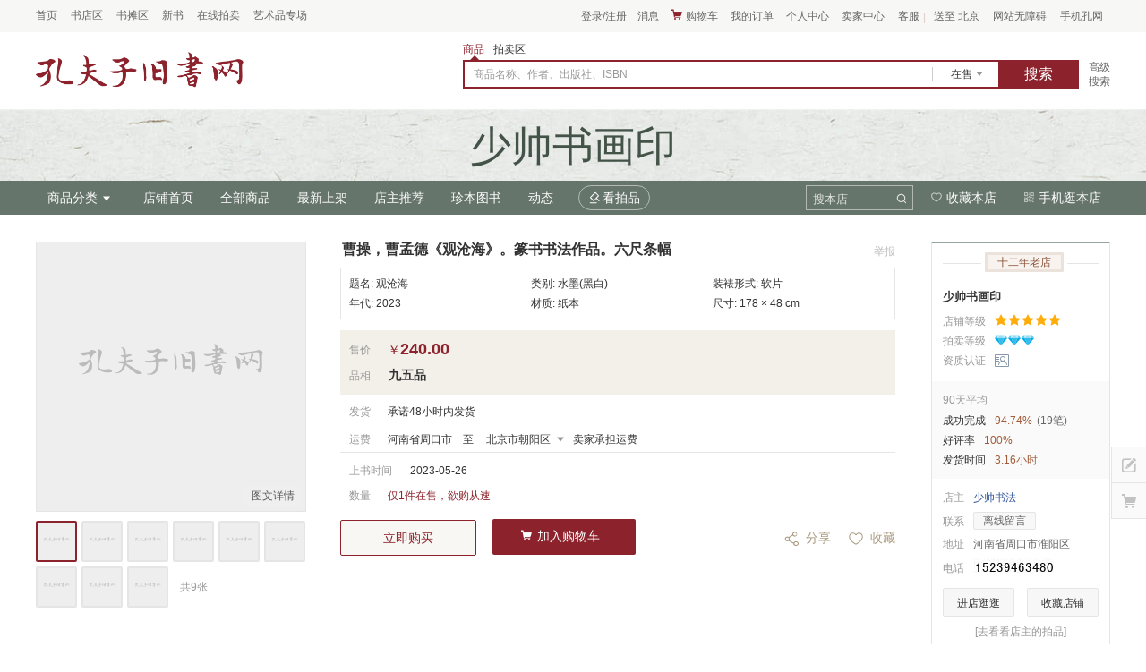

--- FILE ---
content_type: text/html;charset=utf-8
request_url: https://book.kongfz.com/124596/5939434843/
body_size: 27030
content:
<!doctype html>
<html lang="zh-Hans">
<head>
      <title>曹操，曹孟德《观沧海》。篆书书法作品。六尺条幅_观沧海_孔夫子旧书网</title>
    <meta name="keywords" content="曹操，曹孟德《观沧海》。篆书书法作品。六尺条幅,欣赏,价格"/>
    <meta name="description" content="题名：观沧海 年代：1010000000 尺寸：长178宽48(cm) ，购买曹操，曹孟德《观沧海》。篆书书法作品。六尺条幅等名人字画相关商品，欢迎您到孔夫子旧书网"/>
    <meta name="mobile-agent" content="format=html5;url=https://mbook.kongfz.com/124596/5939434843/" />
  <meta http-equiv="X-UA-Compatible" content="IE=edge,chrome=1"/>
  <meta name="renderer" content="webkit">
  
    <meta charset="UTF-8">
    <!--必填-->
    <meta property="og:type" content="product"/>
    <meta property="og:image" content="https://www0.kfzimg.com/sw/kfz-cos/kfzimg/ddcbcece/f40c5bdcc9c9c56f_n.jpg"/>
    <!--选填-->
    <meta property="og:title" content="曹操，曹孟德《观沧海》。篆书书法作品。六尺条幅"/>
    <meta property="og:description" content="题名：观沧海 年代：1010000000 尺寸：长178宽48(cm) ，购买曹操，曹孟德《观沧海》。篆书书法作品。六尺条幅等名人字画相关商品，欢迎您到孔夫子旧书网"/>
    <meta property="og:product:price" content="240"/>
    <meta property="og:product:orgprice" content="0"/>
    <meta property="og:product:currency" content="CNY"/>
    <meta property="og:product:score" content="99"/>
    <meta property="og:product:base_score" content="100"/>
    <meta property="og:product:brand" content=""/>
    <meta property="og:product:category" content="书法"/>
    <meta property="og:product:nick" content="name=少帅书画印; url=https://shop.kongfz.com/124596/"/>
    <meta name="viewport"
          content="width=device-width, user-scalable=no, initial-scale=1.0, maximum-scale=1.0, minimum-scale=1.0">
    <meta http-equiv="X-UA-Compatible" content="ie=edge">
    <meta content="width=1020" name="viewport">
    <link rel="alternate" media="only screen and (max-width: 640px)"  href="https://mbook.kongfz.com/124596/5939434843/">
    <link rel="canonical" href="https://book.kongfz.com/124596/5939434843/">

  <link rel="stylesheet" href="/css/Pc_detail_index_page-4ef603ed77.css">
  <script type="text/javascript">
	function imgerrorfun(){
		var img= event.target || event.srcElement;
		img.src= '/img/pc/error.jpg';
		img.onerror=null;
	}

  
</script>
</head>
<body class="shop-style-02">
<div itemscope itemtype="http://schema.org/Book"></div>
<div class="main-box">
  <!--头部导航-->
   <div id="navHeader" class="nav-header-box" data-flag="nav-common">
        <div class="header-wrap">
            <div class="index-link-box clearfix">
                <div class="item-info">
                    <a href="https://www.kongfz.com/" class="info-link">
                        <span class="info-text">首页</span>
                    </a>
                </div>
                <div class="item-info">
                    <a href="https://shop.kongfz.com/" class="info-link">
                        <span class="info-text">书店区</span>
                    </a>
                </div>
                <div class="item-info">
                    <a href="https://tan.kongfz.com/" class="info-link">
                        <span class="info-text">书摊区</span>
                    </a>
                </div>
                <div class="item-info">
                    <a href="https://item.kongfz.com/" class="info-link">
                        <span class="info-text">新书</span>
                    </a>
                </div>
                <div class="item-info">
                    <a href="https://www.kongfz.cn/" class="info-link">
                        <span class="info-text">在线拍卖</span>
                    </a>
                </div>
                <div class="item-info">
                    <a href="https://www.kongfz.cn/special/" class="info-link">
                        <span class="info-text">艺术品专场</span>
                    </a>
                </div>
            </div>
            <div class="user-info-box clearfix">
                <div class="item-info login-win">
<!--                    <span class="line-left">|</span>-->
<!--                    <span class="line-right">|</span>-->
                    <span id="nickName" class="info-normal">
                        <span class="info-text">登录</span>
                        <span class="info-text">/</span>
                        <span class="info-text">注册</span>
                    </span>
                    <div id="loginWin" class="info-win"></div>
                </div>
                <div class="item-info message-win">
                    <a id="msgNum" href="https://message.kongfz.com/message/myMessage/myMessage.html#/?category=inbox&page=1" class="info-link msg-normal no-win" target="_blank" rel="nofollow">
                        <span class="iconfont icon-xiaoxi un-read-style"></span>
                        <span class="info-text un-read-style">未读消息 <span id="unReadNum" class="num"></span></span>
                        <span class="info-text normal-style">消息</span>
                    </a>
                </div>
                <div class="item-info">
                    <a id="cartLink" href="https://cart.kongfz.com/list" class="info-link" target="_blank" rel="nofollow">
                        <span class="iconfont icon-gouwuche1"></span>
                        <span class="info-text">购物车 <span id="cartNum" class="num"></span></span>
                    </a>
                    <div id="cartListWin" class="info-win">
                      <div class="load-box"></div>
                    </div>
                </div>
                <div class="item-info">
                    <a href="https://order.kongfz.com/order-views/management/buyer/list" class="info-link no-win" target="_blank" rel="nofollow">
                        <span class="info-text">我的订单</span>
                    </a>
                </div>
                <div class="item-info">
                    <a href="https://user.kongfz.com/" class="info-link" target="_blank" rel="nofollow">
                        <span class="info-text">个人中心</span>
                    </a>
                    <div class="info-win">
                        <div class="personal-center">
                            <div class="info-domain">
                                <div class="title">
                                    <span class="iconfont icon-dianpu"></span>
                                    <span class="text">店铺</span>
                                </div>
                                <a href="https://order.kongfz.com/order-views/management/buyer/list" class="item" target="_blank" rel="nofollow">我的订单</a>
                                <a href="https://user.kongfz.com/user-views/pc-favorite/products" class="item" target="_blank" rel="nofollow">收藏商品</a>
  <!--                                <a href="#" class="item" target="_blank">足迹</a>-->
                            </div>
                            <div class="info-domain">
                                <div class="title">
                                    <span class="iconfont icon-paimai"></span>
                                    <span class="text">拍卖</span>
                                </div>
                                <a href="https://www.kongfz.cn/trade-views/management/buyer/list" class="item" target="_blank" rel="nofollow">拍卖交易</a>
                                <a href="https://www.kongfz.cn/pm-buyer/bid-manage-pc/" class="item" target="_blank" rel="nofollow">我的竞拍</a>
                                <a href="https://www.kongfz.cn/pm-buyer/bid-manage-pc/favorite/" class="item" target="_blank" rel="nofollow">收藏拍品</a>
<!--                                <a href="#" class="item" target="_blank">足迹</a>-->
                            </div>
                            <div class="info-domain">
                                <div class="title"></div>
                                <a href="https://message.kongfz.com/message/safety/safety.html#/friends" class="item" target="_blank" rel="nofollow">我的好友</a>
                                <a href="http://pay.kongfz.com/" class="item" target="_blank" rel="nofollow">资金账户</a>
                            </div>
                        </div>
                    </div>
                </div>
                <div class="item-info">
                    <a rel="nofollow" href="https://shop.kongfz.com/seller/" class="info-link" target="_blank">
                        <span class="info-text">卖家中心</span>
                    </a>
                    <div id="sellerWin" class="info-win"></div>
                </div>
                <div class="item-info">
                    <span class="info-normal">
                        <span class="info-text">客服</span>
                        <span class="line-right-test">|</span>
                    </span>
                    <div class="info-win">
                        <div class="help-center">
                          <div class="other_info_inner">
                              <a href="https://help.kongfz.com/" class="help_btn" target="_blank" rel="nofollow">
                                <span class="ico">
                                  <span class="iconfont icon-bangzhuzhongxin"></span>
                                </span>
                                帮助中心
                              </a>
                              <span class="tip">9:00-20:30</span>
                              <a href="https://message.kongfz.com/#customerService" class="help_btn" target="_blank" rel="nofollow">
                                <span class="ico">
                                  <span class="iconfont icon-kefuliuyan"></span>
                                </span>
                                在线留言
                              </a>
                              <div class="text">
                                <div class="item">
                                    <div class="item-top">客服电话</div>
                                    <div class="phone" style="font-size:16px">010-89648155</div>
                                </div>
                                <div class="item">
                                    <div class="item-top">服务时间</div>
                                    <div class="phone">客服咨询 08:00-21:00</div>
                                    <div class="phone jiufen">
                                        <div  class="jiufen-left">纠纷处理</div>
                                        <div  class="jiufen-right">
                                            <div class="jiufen-right-item first"> 09:00-12:30</div>
                                            <div class="jiufen-right-item"> 13:30-18:00</div>
                                        </div>
                                        <div style="clear:both"></div>
                                    </div>
                                    <div class="phone">图书审核 09:00-18:00</div>
                                </div>
                              </div>
                              <div>
                                <a href="https://message.kongfz.com/?talkId=1654692" class="help_qq" target="_blank" rel="nofollow">
                                  <span class="ico">
                                    <span class="iconfont icon-jiandu"></span>
                                  </span>
                                  监督与建议
                                </a>
                              </div>
                          </div>
                        </div>
                    </div>
                </div>
<!--                <div class="item-info login-win">-->
<!--                    <span class="line-left">|</span>-->
<!--                    <span class="line-right">|</span>-->
<!--                    <span id="nickName" class="info-normal">-->
<!--                        <span class="info-text">登录</span>-->
<!--                        <span class="info-text">/</span>-->
<!--                        <span class="info-text">注册</span>-->
<!--                    </span>-->
<!--                    <div id="loginWin" class="info-win"></div>-->
<!--                </div>-->
                <div class="item-info area-win dest">
                    <span class="info-normal">
                        <span id="areaText" class="info-text">请选择</span>
                    </span>
                    <div id="areaWin" class="info-win"></div>
                </div>
               <div class="item-info" id="wzaBtnBox" style="display:none;">
                    <a class="info-link" href="javascript:void(0)" onclick="aria.start()"><span class="info-text">网站无障碍</span></a>
               </div>
               <div class="item-info mobile-win">
                     <span class="info-normal">
                        <a href="https://m.kongfz.com/" class="info-link-test" target="_blank">
                            <span class="info-text">手机孔网</span>
                        </a>
                     </span>
                    <div id="codeWim" class="info-win"></div>
                </div>
            </div>
        </div>
    </div>

<!--公共顶部模板开始-->
    <!--所在地模板-->
    <script id="area-tpl" type="text/x-dot-template">
        <div class="area-box clearfix">
            {{for(var code in it.areaList) { }}
            {{? code == it.active}}
            <div class="item active"><span class="text" code="{{= code}}">{{= it.areaList[code]}}</span></div>
            {{??}}
            <div class="item"><span class="text" code="{{= code}}">{{= it.areaList[code]}}</span></div>
            {{?}}
            {{ } }}
        </div>
    </script>
    <!--用户名模板-->
    <script id="nick-name-tpl" type="text/x-dot-template">
        <span class="info-text user-name-text">{{= it.nickName}}</span>
    </script>
    <!--未登录时登录注册模板-->
    <script id="no-login-tpl" type="text/x-dot-template">
        <div class="login-box">
            <div class="login-btn">登&nbsp;&nbsp;&nbsp;&nbsp;录</div>
            <div class="register-btn">免费注册</div>
            <div class="other-login">
                <div class="title">其他方式</div>
                <div class="login-list clearfix">
                    <div class="login-weixin icon-btn" type="weixin">
                        <div class="icon-box">
                            <span class="iconfont icon-weixin"></span>
                        </div>
                        <div class="text">微信</div>
                    </div>
                    <div class="login-qq icon-btn" type="qq">
                        <div class="icon-box">
                            <span class="iconfont icon-qq"></span>
                        </div>
                        <div class="text">QQ</div>
                    </div>
                    <div class="login-weibo icon-btn" type="weibo">
                        <div class="icon-box">
                            <span class="iconfont icon-weibo"></span>
                        </div>
                        <div class="text">微博</div>
                    </div>
                </div>
            </div>
        </div>
    </script>
    <!--登录后账户信息模板-->
    <script id="login-tpl" type="text/x-dot-template">
        <div class="account-box clearfix">
            <a href="https://user.kongfz.com/person/person_info.html" class="pic-box" target="_blank">
                <img class="pic-img hide" src="" alt="">
                <span class="iconfont icon-yonghutouxiang pic-ico"></span>
            </a>
            <div class="btn-group">
                <a href="https://user.kongfz.com/person/person_info.html" class="btn" target="_blank">账号管理</a>
                <span class="btn-split">|</span>
                <span class="btn logout-btn">退出</span>
            </div>
        </div>
    </script>
    <!--已开通卖家中心模板-->
    <script id="seller-center-tpl" type="text/x-dot-template">
        <div class="{{= ((it.userType.indexOf('shopkeeper') != -1 || it.userType.indexOf('bookstaller') != -1) && (it.userType.indexOf('auctioneer') != -1)) ? 'seller-center' : 'no-seller-center' }}">
            <div class="info-domain">
                <div class="title">
                    <span class="iconfont icon-dianpu"></span>
                    <span class="text">店铺</span>
                </div>
                {{? it.userType.indexOf('shopkeeper') != -1 || it.userType.indexOf('bookstaller') != -1}}
                <a rel="nofollow" href="https://seller.kongfz.com/pc/upbook/index#/" class="item" target="_blank">添加商品</a>
                <a rel="nofollow" href="https://seller.kongfz.com/shop/item.html#unsold_9743" class="item" target="_blank">商品管理</a>
                <a rel="nofollow" href="https://order.kongfz.com/order-views/management/seller/list" class="item" target="_blank">订单管理</a>
                {{??}}
                <a rel="nofollow" href="https://shop.kongfz.com/seller/apply/tan.html" class="item" target="_blank">免费摆书摊</a>
                <a rel="nofollow" href="https://shop.kongfz.com/seller/apply/shop.html" class="item" target="_blank">申请开店</a>
                {{?}}
            </div>
            <div class="info-domain">
                <div class="title">
                    <span class="iconfont icon-paimai"></span>
                    <span class="text">拍卖</span>
                </div>
                {{? it.userType.indexOf('auctioneer') != -1}}
                <a rel="nofollow" href="https://www.kongfz.cn/seller/product.html#add" class="item" target="_blank">添加拍品</a>
                <a rel="nofollow" href="https://www.kongfz.cn/seller/product_list.html" class="item" target="_blank">拍品管理</a>
                <a rel="nofollow" href="https://www.kongfz.cn/trade-views/management/seller/list" class="item" target="_blank">交易管理</a>
                {{??}}
                <a href="https://www.kongfz.cn/index/apply/" class="item" target="_blank" rel="nofollow">申请拍卖会员</a>
                {{?}}
            </div>
            {{? it.userType.indexOf('shopkeeper') != -1 || it.userType.indexOf('bookstaller') != -1 || it.userType.indexOf('auctioneer') != -1}}
           <div class="info-domain">
                <div class="title"></div>
                <a href="http://pay.kongfz.com/m-pc-finance/merchant/account" class="item" target="_blank" rel="nofollow">卖家收入</a>
            </div>
            {{?}}
        </div>
    </script>
    <!--未登录状态下购物车为空模板-->
    <script id="no-login-cart-none-tpl" type="text/x-dot-template">
        <div class="no-login-cart-none-box">
            <div class="tip">
                <span class="text">您的购物车是空的，</span>
                <span class="text">登录后可以同步购物车中的商品哦</span>
            </div>
            <div class="login-btn">登录</div>
        </div>
    </script>
    <!--登录状态下购物车为空模板-->
    <script id="cart-none-tpl" type="text/x-dot-template">
        <div class="cart-none-box">
            <div class="iconfont icon-gouwuche11"></div>
            <div class="tip">您的购物车是空的，快去挑点好书放进来吧。</div>
        </div>
    </script>
    <!--购物车列表模板-->
    <script id="cart-list-tpl" type="text/x-dot-template">
        <div class="cart-list-box">
            <div class="title">最近加入的商品:</div>
            <div class="item-list">
            {{~it.cartList :item:index}}
            <div class="item clearfix" shopid="{{= item.shopId}}" itemid="{{= item.itemId}}" cartid="{{= item.id}}">
                <a class="img-box" href="https://book.kongfz.com/{{= item.shopId + '/' + item.itemId + '/' }}" target="_blank">
                    <img src="{{= item.imgUrl}}" alt="" onerror="this.src='{{= it.base}}static/kfz-navHeader/error.jpg';">
                </a>
                <a href="https://book.kongfz.com/{{= item.shopId + '/' + item.itemId + '/' }}" class="name" target="_blank">{{! item.itemName}}</a>
                <div class="info">
                    <div class="price">￥{{= item.price}}</div>
                    <div class="del-box">
                        <span class="del-btn">删除</span>
                    </div>
                </div>
            </div>
            {{~}}
            </div>
            <div class="revoke-btn">误删了？点击这里找回商品</div>
            <div class="btn-box clearfix">
                {{? it.cartNum > 5}}
                <div class="tip">
                    <span>购物车里还有</span>
                    <span class="num">{{= it.cartNum - 5}}</span>
                    <span>件商品</span>
                </div>
                {{?}}
                <a href="https://cart.kongfz.com/list" class="btn" target="_blank">查看我的购物车</a>
            </div>
        </div>
    </script>
    <!--load模板-->
    <script id="nav-load-tpl" type="text/x-dot-template">
        <img src="{{= it.base}}static/kfz-navHeader/loading.gif" alt="">
    </script>
    <!--二维码模板-->
    <script id="qr-code-tpl" type="text/x-dot-template">
        <div class="qr-code-area">
            <div class="qr-code-card clearfix">
                <div class="code">
                    <a href="{{= KFZ.site.s_app}}kfz.html" target="_blank">
                        <span class="qr-code-img"><img src="{{= it.base}}static/kfz-navHeader/qrApp-topbar.png" alt=""></span>
                    </a>
                </div>
                <div class="code-more-info">
                    <p class="code-more-info-title">下载手机孔网</p>
                    <p class="code-more-info-des">功能更全、体验更好</p>
                    <div class="code-more-info-content">
                        <div class="support-platform clearfix">
                            <div class="platform-item">
                                <div class="icon-area">
                                    <i class="icon-ios"></i>
                                </div>
                                <p class="text">
                                    iOS
                                </p>
                            </div>
                                <div class="platform-item">
                                <div class="icon-area">
                                    <i class="icon-android"></i>
                                </div>
                                <p class="text">
                                    Android
                                </p>
                            </div>
                            <div class="platform-item">
                                <div class="icon-area">
                                    <i class="icon-ipad"></i>
                                </div>
                                <p class="text">
                                    iPad
                                </p>
                            </div>
                        </div>
                    </div>
                </div>
            </div>
            <div class="qr-code-card clearfix">
                <div class="code">
                    <span class="qr-code-img"><img src="{{= it.base}}static/kfz-navHeader/qrApplets.png" alt=""></span>
                </div>
                <div class="code-more-info">
                    <p class="code-more-info-title">微信扫码逛孔网</p>
                    <p class="code-more-info-des">无需下载，扫码即可访问</p>
                    <div class="code-more-info-content mt12">
                        <span class="tag">抢5折好券</span>
                    </div>
                </div>
            </div>
        </div>
     </script>
<!--公共顶部模板结束-->

<script>window.KFZ || (window.KFZ = {}); window.KFZ.site={"admin":"https:\/\/admin.kongfz.com\/","adminLogin":"https:\/\/admin.kongfz.com\/","adminMessage":"https:\/\/messageadmin.kongfz.com\/","adminPm":"https:\/\/pmadmin.kongfz.com\/","adminUser":"https:\/\/useradmin.kongfz.com\/","app":"http:\/\/app.kongfz.com\/","appPush":"http:\/\/apppush.kongfz.com","articleimg":"http:\/\/img0.kfzimg.com\/pmgs\/article_image\/","auctionimg":"http:\/\/img.kongfz.cn\/","book":"http:\/\/book.kongfz.com\/","booklibadmin":"https:\/\/booklibadmin.kongfz.com\/","booklibAdmin":"https:\/\/booklibadmin.kongfz.com\/","booklib":"http:\/\/booklib.kongfz.com\/","bq":"http:\/\/bq.kongfz.com\/","cart":"http:\/\/cart.kongfz.com\/","commonWebdav":"http:\/\/dav.kongfz.com\/","cyx":"http:\/\/cyx.kongfz.cn\/","dav":"http:\/\/dav.kongfz.com\/","davUpload":"http:\/\/image-upload.kongfz.com","s_davUpload":"https:\/\/image-upload.kongfz.com\/","help":"http:\/\/help.kongfz.com\/","shoushu":"http:\/\/shoushu.kongfz.com\/","home":"http:\/\/www.kongfz.com\/","hxtx":"http:\/\/hxtx.kongfz.cn\/","imageupload":"http:\/\/image-upload.kongfz.com\/","imgkey":"http:\/\/key.imgmanage.kongfz.com\/manage\/imgmgr_upload_getkey.php?type=book","imgup":"http:\/\/imgmanage.kongfz.com\/manage\/imgmgr_service.php","ims":"http:\/\/ims.kongfz.com\/","itemadmin":"http:\/\/itemadmin.kongfz.com\/","s_itemadmin":"https:\/\/itemadmin.kongfz.com\/","item":"http:\/\/item.kongfz.com\/","jiaocai":"http:\/\/jiaocai.kongfz.com\/","kfzimg":"https:\/\/www0.kfzimg.com\/","kfzsearch":"http:\/\/gateway.kongfz.com\/new-search-service\/","lib":"http:\/\/lib.kongfz.com\/","library":"http:\/\/admin.zashuguan.cn\/","m_app":"http:\/\/app.kongfz.com\/","m_book":"http:\/\/mbook.kongfz.com\/","mbook":"http:\/\/mbook.kongfz.com\/","mbooklib":"http:\/\/booklib.kongfz.com\/","m_booklib":"http:\/\/mbooklib.kongfz.com\/","mbq":"http:\/\/mbq.kongfz.com\/","messageAdmin":"https:\/\/messageadmin.kongfz.com\/","message":"http:\/\/message.kongfz.com\/","messageImgHost":"https:\/\/www0.kfzimg.com\/","messageImg":"https:\/\/www0.kfzimg.com\/M00\/","m_help":"http:\/\/mhelp.kongfz.com\/","mhelp":"http:\/\/mhelp.kongfz.com\/","m_message":"http:\/\/mmessage.kongfz.com\/","mmessage":"http:\/\/mmessage.kongfz.com\/","mmxj":"http:\/\/mmxj.kongfz.cn\/","m_pm":"http:\/\/m.kongfz.cn\/","mpm":"http:\/\/mwww.kongfz.cn\/","m_res":"http:\/\/res.kongfz.com\/","mres":"\/\/res2.kongfz.com\/","m_search":"http:\/\/msearch.kongfz.com\/","msearch":"http:\/\/msearch.kongfz.com\/","m_shop":"http:\/\/mshop.kongfz.com\/","mshop":"http:\/\/mshop.kongfz.com\/","msite":"http:\/\/m.kongfz.com\/","m_sms":"http:\/\/msms.kongfz.com\/","m_tan":"http:\/\/mtan.kongfz.com\/","m_union":"http:\/\/munion.kongfz.com\/","m_user":"http:\/\/muser.kongfz.com\/","muser":"http:\/\/muser.kongfz.com\/","m_wuliu":"http:\/\/mwuliu.kongfz.com\/","mwww":"http:\/\/mwww.kongfz.com\/","m_www":"https:\/\/m.kongfz.com\/","m_xiaoxi":"http:\/\/mxiaoxi.kongfz.com\/","mxiaoxi":"http:\/\/mxiaoxi.kongfz.com\/","m_xinyu":"http:\/\/mxinyu.kongfz.com\/","mxinyu":"http:\/\/mxinyu.kongfz.com\/","m_zixun":"http:\/\/mzixun.kongfz.com\/","mzixun":"http:\/\/mzixun.kongfz.com\/","onlinelogin":"https:\/\/login.kongfz.com\/","operation":"http:\/\/operation.kongfz.com\/","order":"http:\/\/order.kongfz.com\/","order_interface":"http:\/\/order-service.kongfz.com\/","order_service":"http:\/\/order_service.kongfz.com\/","payAdmin":"https:\/\/payadmin.kongfz.com\/","payAdminNew":"http:\/\/dbjadmin.kongfz.com\/","pmAdmin":"https:\/\/pmadmin.kongfz.com\/","pmgsAdmin":"https:\/\/pmgsadmin.kongfz.com\/","pmgs":"http:\/\/pmgs.kongfz.com\/","pm":"http:\/\/www.kongfz.cn\/","pmimg":"\/\/img.kongfz.cn\/","pmpush":"https:\/\/pmpush.kongfz.cn\/","press":"http:\/\/www.kongfz.com\/","product-service":"http:\/\/gateway.kongfz.com\/product-service\/","productService":"http:\/\/gateway.kongfz.com\/product-service\/","product-task":"http:\/\/gateway.kongfz.com\/product-task\/","recommend":"http:\/\/recommend.kongfz.com\/","res":"http:\/\/res.kongfz.com\/","search":"http:\/\/search.kongfz.com\/","searchnewimg":"https:\/\/www0.kfzimg.com\/","search-service":"http:\/\/gateway.kongfz.com\/new-search-service\/","searchservice":"http:\/\/gateway.kongfz.com\/search-service\/","searchService":"http:\/\/gateway.kongfz.com\/search-service\/","newsearchservice":"http:\/\/gateway.kongfz.com\/new-search-service\/","seller":"http:\/\/seller.kongfz.com\/","service":"http:\/\/service.kongfz.com\/","shequ":"http:\/\/www.gujiushu.com\/","shequlogin":"http:\/\/login.gujiushu.com\/","shopAdmin":"https:\/\/shopadmin.kongfz.com\/","shop":"http:\/\/shop.kongfz.com\/","shopimg":"https:\/\/www0.kfzimg.com\/","shop-service":"http:\/\/gateway.kongfz.com\/shop-service","shufang":"http:\/\/shufang.kongfz.com\/","shx":"http:\/\/shx.kongfz.cn\/","sms":"http:\/\/sms.kongfz.com\/","special":"http:\/\/www.kongfz.com\/","sres":"http:\/\/res.kongfz.com\/","store":"http:\/\/shop.kongfz.com\/","s_store":"https:\/\/shop.kongfz.com\/","study":"http:\/\/shufang.kongfz.com\/","sysncsession":"http:\/\/login.kongfz.com\/","tanAdmin":"https:\/\/shopadmin.kongfz.com\/","tan":"http:\/\/tan.kongfz.com\/","tanimg":"https:\/\/www0.kfzimg.com\/","tejiashu":"http:\/\/tejiashu.kongfz.com\/","tg":"http:\/\/tongji.kongfz.com\/","tongji":"http:\/\/tongji.kongfz.com\/","tousu2":"http:\/\/tousuv2.kongfz.com\/","tousu":"http:\/\/tousu.kongfz.com\/","union":"http:\/\/union.kongfz.com\/","unionimg":"http:\/\/img0.kfzimg.com\/pmgs\/pre_show_pic\/","userAdmin":"https:\/\/useradmin.kongfz.com\/","userApi":"http:\/\/userapi.kongfz.com\/","user":"http:\/\/user.kongfz.com\/","verify":"http:\/\/verify.kongfz.com\/","wuliu":"http:\/\/wuliu.kongfz.com\/","www":"http:\/\/www.kongfz.com\/","xiaoxi":"http:\/\/xiaoxi.kongfz.com\/","xinyu2":"http:\/\/xinyu2.kongfz.com\/","xinyuapi":"http:\/\/xinyuapi.kongfz.com\/","xinyuApi":"http:\/\/xinyuapi.kongfz.com\/","xinyu":"http:\/\/xinyu.kongfz.com\/","ygxp":"http:\/\/ygxp.kongfz.cn\/","zashuguan":"http:\/\/www.zashuguan.cn\/","zhuanti":"http:\/\/www.zashuguan.cn\/zhuanti\/","zixun":"http:\/\/zixun.kongfz.com\/","wechat":"https:\/\/wechat.kongfz.com\/","express":"http:\/\/express.kongfz.com\/","mtopic":"https:\/\/m.kongfz.com\/topic\/","open":"https:\/\/open.kongfz.com\/","bigdata":"http:\/\/bigdata.kongfz.com\/","search-front":"http:\/\/search-front.kongfz.com\/","carts":"https:\/\/cart.kongfz.com\/","s_res":"https:\/\/res.kongfz.com\/","s_res2":"https:\/\/res2.kongfz.com\/","s_cart":"https:\/\/cart.kongfz.com\/","s_user":"https:\/\/user.kongfz.com\/","s_shop":"https:\/\/shop.kongfz.com\/","s_library":"https:\/\/admin.zashuguan.cn\/","s_zashuguan":"https:\/\/www.zashuguan.cn\/","s_app":"https:\/\/app.kongfz.com\/","s_bigdata":"https:\/\/bigdata.kongfz.com\/","s_book":"https:\/\/book.kongfz.com\/","s_mbook":"https:\/\/mbook.kongfz.com\/","s_booklib":"https:\/\/booklib.kongfz.com\/","s_seller":"https:\/\/seller.kongfz.com\/","s_seller-operation":"https:\/\/seller-operation.kongfz.com\/","s_download":"https:\/\/download.kongfz.com\/","s_appdownload":"https:\/\/appdownload.kongfz.com\/","s_cn_download":"https:\/\/download.kongfz.cn\/","s_tan":"https:\/\/tan.kongfz.com\/","s_bq":"https:\/\/bq.kongfz.com\/","s_app-package":"https:\/\/app-package.kongfz.com\/","s_tj":"https:\/\/tj.kongfz.com\/","s_cn_tj":"https:\/\/tj.kongfz.cn\/","s_www":"https:\/\/www.kongfz.com\/","s_promotion":"https:\/\/promotion.kongfz.com\/","s_m":"https:\/\/m.kongfz.com\/","s_mshop":"https:\/\/mshop.kongfz.com\/","s_msearch":"https:\/\/msearch.kongfz.com\/","s_muser":"https:\/\/muser.kongfz.com\/","s_mpay":"https:\/\/mpay.kongfz.com\/","mpays":"http:\/\/mpay.kongfz.com\/","s_mbq":"https:\/\/mbq.kongfz.com\/","s_search":"https:\/\/search.kongfz.com\/","s_service":"https:\/\/service.kongfz.com\/","s_qrcode":"https:\/\/qrcode.kongfz.com\/","s_tousu":"https:\/\/tousu.kongfz.com\/","s_help":"https:\/\/help.kongfz.com\/","s_newhelp":"https:\/\/newhelp.kongfz.com\/","s_jiaocai":"https:\/\/jiaocai.kongfz.com\/","s_item":"https:\/\/item.kongfz.com\/","s_imgmanage":"https:\/\/imgmanage.kongfz.com\/","imgmanage":"http:\/\/imgmanage.kongfz.com\/","s_upload":"https:\/\/upload.kongfz.com\/","s_pmgs":"https:\/\/pmgs.kongfz.com\/","s_cn_pmgs":"https:\/\/pmgs.kongfz.cn\/","s_pmgsadmin":"https:\/\/pmgsadmin.kongfz.com\/","s_sms":"https:\/\/sms.kongfz.com\/","s_order":"https:\/\/order.kongfz.com\/","s_cn_cart":"https:\/\/cart.kongfz.cn\/","s_message":"https:\/\/message.kongfz.com\/","s_cn_message":"https:\/\/message.kongfz.cn\/","s_mmessage":"https:\/\/mmessage.kongfz.com\/","s_login":"https:\/\/login.kongfz.com\/","s_cn_login":"https:\/\/login.kongfz.cn\/","s_cn_user":"https:\/\/user.kongfz.cn\/","s_xinyu":"https:\/\/xinyu.kongfz.com\/","s_xinyuapi":"https:\/\/xinyuapi.kongfz.com\/","s_pm":"https:\/\/www.kongfz.cn\/","s_mpm":"https:\/\/m.kongfz.cn\/","s_static":"https:\/\/static.kongfz.com\/","s_pay":"https:\/\/pay.kongfz.com\/","s_express":"https:\/\/express.kongfz.com\/","s_wechat":"https:\/\/wechat.kongfz.com\/","s_img0":"https:\/\/img0.kfzimg.com\/","s_user_img":"https:\/\/user.kfzimg.com\/","s_shopimg":"https:\/\/www0.kfzimg.com\/","s_photo":"https:\/\/photo.kongfz.com\/","s_video":"https:\/\/video.kongfz.com\/","s_zsg_img":"https:\/\/zsg.kfzimg.com\/","s_pmgs_img":"https:\/\/pmgs.kfzimg.com\/","s_booklibimg":"https:\/\/booklibimg.kfzimg.com\/","booklibimg":"http:\/\/booklibimg.kfzimg.com\/","s_cn_img":"https:\/\/img.kongfz.cn\/","s_kfzimg":"https:\/\/www0.kfzimg.com\/","s_image-upload":"https:\/\/image-upload.kongfz.com\/","s_auth":"https:\/\/auth.kongfz.com\/","s_open":"https:\/\/open.kongfz.com\/","s_t":"https:\/\/t.kongfz.com\/","t":"http:\/\/t.kongfz.com\/","social":"https:\/\/t.kongfz.com\/","s_social":"https:\/\/t.kongfz.com\/","s_cn_seller":"https:\/\/seller.kongfz.cn\/","s_shoushu":"https:\/\/shoushu.kongfz.com\/","sub":"ws:\/\/sub.kongfz.com\/","subs":"wss:\/\/sub.kongfz.com\/","s_sub":"wss:\/\/sub.kongfz.com\/","cn_sub":"ws:\/\/sub.kongfz.cn\/","s_cn_sub":"wss:\/\/sub.kongfz.cn\/","s_operation":"https:\/\/operation.kongfz.com\/","kongpmsysncsession":"https:\/\/login.kongpm.com\/","gateway":"http:\/\/gateway.kongfz.com","www_kongpm":"http:\/\/www.kongpm.com\/","s_www_kongpm":"https:\/\/www.kongpm.com\/","kongpm":"http:\/\/kongpm.com\/","s_kongpm":"https:\/\/kongpm.com\/","s_m_kongpm":"https:\/\/m.kongpm.com\/","wss_kongpm":"wss:\/\/sub.kongpm.com\/","s_live":"https:\/\/live.kongfz.com\/","s_brand":"https:\/\/brand.kongfz.com\/","bqadmin":"https:\/\/bqadmin.kongfz.com\/","ocr":"http:\/\/ocr-php-service.kongfz.com\/","s_shuhua":"https:\/\/shuhua.kongfz.com\/","uie":"http:\/\/uie-service.kongfz.com\/","ocr-service":"http:\/\/ocr-service.kongfz.com\/","s_kpm":"https:\/\/kpm.kongfz.com\/","s_pmcom":"https:\/\/pm.kongfz.com\/","classify-image":"http:\/\/classify-image.kongfz.com\/","cover-crop":"http:\/\/cover-crop.kongfz.com\/","wwws":"https:\/\/www.kongfz.com\/","searchs":"https:\/\/search.kongfz.com\/","userapi":"http:\/\/userapi.kongfz.com\/","login":"http:\/\/login.kongfz.com\/","pay":"http:\/\/pay.kongfz.com\/","pays":"http:\/\/pay.kongfz.com\/","messages":"https:\/\/message.kongfz.com\/","im":"ws:\/\/im.kongfz.com\/","s_im":"wss:\/\/im.kongfz.com\/","m":"https:\/\/m.kongfz.com\/","mlogin":"http:\/\/mlogin.kongfz.com\/","mpay":"http:\/\/mpay.kongfz.com\/","mtousu":"http:\/\/mtousu.kongfz.com\/","res2":"\/\/res2.kongfz.com\/","img0":"http:\/\/img0.kfzimg.com\/","img":"\/\/www0.kfzimg.com\/","order-service":"http:\/\/order-service.kongfz.com\/"};</script>  <div class="cart-suc-notice-wrapper">
    <div class="cart-suc-notice-container">
      <div class="cart-suc-notice">
        <p class="cart-text">
          <i class="iconfont icon-chenggongjiarugouwuche"></i>成功加入购物车
        </p>
        <div class="cross-line"></div>
        <a class="cart-link clearfix">去购物车结算</a>
        <span class="cart-suc-close">X</span>
      </div>
    </div>
  </div>
  <!--头部搜索-->
  <!--顶部搜索开始-->
<div class="header-search-box store" pageType="store" fixedTop="off">
    <div class="header-search-inner">
        <div class="header-search">
            <a href="https://www.kongfz.com/" class="logo-text clearfix ">
                                    <img class="logo-220" src="https://www.kongfz.com/static/kfz-searchBar/logo-220.png" alt="孔夫子旧书网-网上买书卖书、古旧书收藏品交易平台">
                    <img class="logo-220-red" src="https://www.kongfz.com/static/kfz-searchBar/logo-220-red.png" alt="孔夫子旧书网-网上买书卖书、古旧书收藏品交易平台">
                                占位居中
                <img class="logo-250" src="https://www.kongfz.com/static/kfz-searchBar/logo-250.png" alt="孔夫子旧书网-网上买书卖书、古旧书收藏品交易平台">
            </a>
                        <div class="search-box">
                <div class="clearfix">
                    <form id="searchForm" class="search-con">
                        <div class="search-type shop">
                            <div class="item-type" type="shop">商品</div>
                            <div class="item-type" type="pm">拍卖区</div>
                            <div class="indicator"></div>
                        </div>
                        <div class="search-input-box">
                            <div class="search-status-box">
                                <div class="cur-status">
                                    <span class="text">在售</span>
                                    <span class="icon-tab-down"></span>
                                    <span class="icon-tab-up"></span>
                                </div>
                                <div class="status-other" status="1">
                                    <div class="text">已售</div>
                                </div>
                            </div>
                            <input id="searchInput" type="text" name="searchWord" autocomplete="off" value="">
                            <label class="search-label" for="searchInput">商品名称、作者、出版社、ISBN</label>
                            <div id="searchHistoryBox" class="search-history-box search-history-box-flag">搜索历史</div>
                        </div>
                        <div id="searchBtn" class="btn">搜索</div>
                    </form>
                    <div class="search-link">
                        <a class="adv-search-btn" href="javascript:;" rel="nofollow">高级搜索</a>
                    </div>
                </div>
                            </div>
        </div>
    </div>
    <div class="kong"></div>
</div>

<!-- 引入搜索历史和搜索建议模板 ->

<!--搜索历史 && 搜索建议 模板-->
<script id="search-history-tpl" type="text/x-dot-template">
    {{? !it.data.suggestList}}
    <div class="search-history-title">
        <span class="title-name">搜索历史</span>
        <div class="toggle_btns f_right">
            <div class="delete_btn clearfix">
                <i class="icon icon_delete f_left">
                    <img class="icon_delete_img" src="{{=KFZ.site.s_www + 'static/kfz-searchHistorySug/icon_delete.png'}}" alt="">
                    <img class="icon_delete_img_hover" src="{{=KFZ.site.s_www + 'static/kfz-searchHistorySug/icon_delete_hover.png'}}" alt="">
                </i>
                <span class="delete_btn_text f_left">删除</span>
            </div>
            <!-- 登录后显示订阅按钮 -->
            <span class="text-divider"></span>
            <div class="subscribe_btn clearfix">
                <i class="icon icon_subscribe f_left">
                    <img class="icon_subscribe_img" src="{{=KFZ.site.s_www + 'static/kfz-searchHistorySug/icon_subscribe.png'}}" alt="">
                    <img class="icon_subscribe_img_hover" src="{{=KFZ.site.s_www + 'static/kfz-searchHistorySug/icon_subscribe_hover.png'}}" alt="">
                </i>
                <span class="subscribe_btn_text f_left">订阅</span>
            </div>
        </div>
        <div class="edit_btns f_right">
            <span class="delete_all_btn">全部删除</span>
            <span class="finish_btn">完成</span>
        </div>
        <div class="subscribe_btns f_right">
            <span class="subscribe_finish_btn">完成</span>
        </div>
    </div>
    {{?}}
    <!-- 历史词列表 -->
    <ul class="search-history-list {{? it.data.suggestList && it.data.suggestList.length > 0}}mb-6{{??}}mb-20{{?}}">
        {{?it.data.suggestList && it.data.historyList.length > 0}}
        <li class="history-title">搜索历史</li>
        {{?}}
        {{~it.data.historyList :item:index}}
        <li
            class="search-history-item {{? item.isSubscribed}}is-subscribed{{?}}"
            data-word="{{= item.word }}"
            data-jumpUrl="{{=item.jumpUrl}}"
            data-wordType="{{=item.wordType}}"
            data-entityId="{{=item.entityId}}"
            data-index="{{=index}}"
            data-with-suggest="{{? it.data.suggestList && it.data.suggestList.length > 0}}1{{??}}0{{?}}"
        >
            {{? it.searchWordUIConfigMap[item.wordType] && it.searchWordUIConfigMap[item.wordType].icon}}
                <span class="icon-shop">
                    <img class="search-history-item__icon" src="{{= it.searchWordUIConfigMap[item.wordType].icon }}" />
                </span>
            {{?}}
            <span class="text">{{! item.word }}</span>
            <i class="icon icon_delete_item">
                <img class="icon_delete_item_img" src="{{=KFZ.site.s_www + 'static/kfz-searchHistorySug/icon_delete_item.png'}}" alt="">
                <img class="icon_delete_item_img_hover" src="{{=KFZ.site.s_www + 'static/kfz-searchHistorySug/icon_delete_item_hover.png'}}" alt="">
            </i>
            <i class="icon icon_subscribe_item">
                <img class="icon_subscribe_item_img" src="{{=KFZ.site.s_www + 'static/kfz-searchHistorySug/icon_subscribe_item.png'}}" alt="">
                <img class="icon_subscribe_item_img_done" src="{{=KFZ.site.s_www + 'static/kfz-searchHistorySug/icon_subscribe_item_done.png'}}" alt="">
            </i>
        </li>
        {{~}}
    </ul>
    <!-- 推荐词列表 -->
    {{? it.data.suggestList && it.data.suggestList.length > 0}}
        <ul class="search-sug-list">
            {{~it.data.suggestList :item:index}}
            <li class="search-sug-item k_flex k_justify_start k_align_items_center" data-jumpUrl="{{=item.jumpUrl}}" data-wordType="{{=item.wordType}}" data-entityId="{{=item.entityId}}">
                {{? it.searchWordUIConfigMap[item.wordType]}}
                    <span class="icon-search">
                        <img class="search-sug-item__icon" src="{{= it.searchWordUIConfigMap[item.wordType].icon }}" />
                    </span>
                    {{? it.searchWordUIConfigMap[item.wordType].prefix}}
                        <span class="search-sug-item__prefix">{{= it.searchWordUIConfigMap[item.wordType].prefix }}</span>
                    {{?}}
                    {{? item.segmentTypes && item.segmentTypes.length}}
                        <span class="item-text is-highlight k_text_ellipsis" data-word="{{= item.word}}">{{= item.segmentTypes[0].word }}</span>
                    {{?? it.key && item.word.indexOf(it.key) === 0 && item.wordType == 'normal'}}
                        <span class="item-text k_text_ellipsis"><span class="current-text">{{= it.key || '' }}</span>{{= item.word.replace(it.key, '') }}</span>
                    {{??}}
                        <span class="item-text k_text_ellipsis">{{= item.word }}</span>
                    {{?}}
                    {{? it.searchWordUIConfigMap[item.wordType].suffix}}
                        <span class="search-sug-item__suffix">{{= it.searchWordUIConfigMap[item.wordType].suffix }}</span>
                    {{?}}
                    {{? it.searchWordUIConfigMap[item.wordType].useLinkIcon}}
                        <span class="icon-arrow">
                            <img src="/static/kfz-searchHistorySug/icon-arrow.png" alt="">
                        </span>
                    {{?}}
                    {{? item.segmentTypes && item.segmentTypes.length}}
                        {{~item.segmentTypes :tag:idx}}
                            {{? idx != 0}}
                                <a href="{{= tag.jumpLink || 'javascript:;' }}" class="search-word-tag">
                                    {{? it.searchWordTagUIConfigMap[tag.intentType] && it.searchWordTagUIConfigMap[tag.intentType].icon}}
                                        <span class="icon-search">
                                            <img class="search-word-tag__icon" src="{{= it.searchWordTagUIConfigMap[tag.intentType].icon }}" />
                                        </span>
                                    {{?}}
                                    <span class="search-word-tag__content">{{= tag.word }}</span>
                                </a>
                            {{?}}
                        {{~}}
                    {{?}}
                    {{? item.liveUrl}}
                        <a href="{{= item.liveUrl }}" class="search-word-tag is-live-tag stop-propagation" target="_blank">
                            <span class="icon-search">
                                <img class="search-word-tag__icon" src="/static/kfz-searchHistorySug/icon-live--white.png" />
                            </span>
                            <span class="search-word-tag__content">直播中</span>
                        </a>
                    {{?}}
                {{??}}
                    <span class="icon-search">
                        <img src="/static/kfz-searchHistorySug/icon-search.png" alt="">
                    </span>
                    <span class="item-text"><span class="current-text">{{= it.key || '' }}</span>{{= item.word.replace(it.key,'') }}</span>
                {{?}}
            </li>
            {{~}}
        </ul>
    {{?}}
    <!-- 已登录 且 无搜索词时显示我的订阅 -->
    <!-- 数据由接口返回，判断条件也由后端处理，前端获取到数据后仅判断订阅列表是否为空 -->
    {{? it.isLogin && it.data.isSetSubscription}}
        <div class="subscription-part mb-20">
            <h3 class="subscription-title">
                <span>我的订阅</span>
                <a
                    href="{{= KFZ.site.s_user + 'user-center/subscription/?refpage=search' }}"
                    target="_blank"
                    class="subscription-link f_right"
                >
                    <span class="subscription-link__text">{{? it.data.subscriptionHasNewItemNum > 0}}{{= it.data.subscriptionHasNewItemNum }}个订阅有上新{{??}}暂无订阅上新{{?}}</span>
                    <img class="subscription-link__icon" src="/static/kfz-searchHistorySug/icon-arrow-to-right.png" alt="">
                    <img class="subscription-link__icon is-hover" src="/static/kfz-searchHistorySug/icon-arrow-to-right--hover.png" alt="">
                </a>
            </h3>
            {{? it.data.subscriptionList && it.data.subscriptionList.length > 0 }}
                <ul class="subscription-list clearfix">
                    {{~it.data.subscriptionList :item:index}}
                        <li class="subscription-item f_left" data-jumpUrl="{{= KFZ.site.s_user + 'user-center/subscription/new-arrivals/' + item.settingId + '?snapshotId=' + item.snapshotId + '&refpage=search' }}">
                            <span class="icon-shop">
                                <img class="search-history-item__icon" src="/static/kfz-searchHistorySug/icon-search.png" />
                            </span>
                            <span class="subscription-item__text">{{= item.keyword }}</span>
                            <span class="subscription-item__count">{{= item.newItemNumText }}</span>
                        </li>
                    {{~}}
                </ul>
            {{?}}
        </div>
    {{?}}
</script>

<!-- 订阅弹窗模板 -->
<script id="custom-message-box-tpl" type="text/x-dot-template">
    <div id="custom-message-box" data-scoped-id="{{= it.scopedId }}" class="{{? it.center}}is-center{{?}}">
        <div class="custom-message-box__mask"></div>
        <div class="custom-message-box__wrapper">
            <div class="custom-message-box__body">{{= it.message }}</div>
            <div class="custom-message-box__footer">
                <button class="custom-message-box__confirm-btn">{{= it.confirmButtonText }}</button>
                {{? it.showCancelButton}}
                    <button class="custom-message-box__cancel-btn">{{= it.cancelButtonText }}</button>
                {{?}}
            </div>
        </div>
    </div>
</script>

  <!-- 书店头部 -->
      <div class="shop_top_title">
        <div class="shop_top_text"><span class="shop_top_text_name">少帅书画印</span></div>
    </div>

  <div class="nav_top_box" id="store_nav">
    <div class="head clearfix">
        <div class="nav_top_left">
            <div class="itemType">
                商品分类
                <i class="iconfont icon-xiala"></i>
                <i class="iconfont icon-shangshou"></i>
                                    <div class="nav_top_classify">
                        <div class="nav_top_classify_content">
                                                        <ul class="nav_top_classify_title clearfix">

                                
                                                                    <li>本店分类</li>
                                
                                                                    <li class="kfz_cat_title">孔网分类</li>
                                
                            </ul>
                            <ul class="nav_top_classify_class clearfix">
                                <!-- 专题 Start -->
                                                                <!-- 专题 End -->


                                <!-- 本店分类 Start -->
                                                                    <li class="clearfix" name="shopCategory">
                                                                                                                                <a href="https://shop.kongfz.com/124596/type_1004/" target="_blank">榜书吉语<i>(1)</i></a>
                                                                                                                                <a href="https://shop.kongfz.com/124596/type_1003/" target="_blank">邮票<i>(13)</i></a>
                                                                                                                                <a href="https://shop.kongfz.com/124596/type_10/" target="_blank">篆书<i>(218)</i></a>
                                                                                                                                <a href="https://shop.kongfz.com/124596/type_6/" target="_blank">小楷<i>(246)</i></a>
                                                                                                                                <a href="https://shop.kongfz.com/124596/type_9/" target="_blank">楹联，对联<i>(89)</i></a>
                                                                                                                                <a href="https://shop.kongfz.com/124596/type_7/" target="_blank">篆刻 印章<i>(180)</i></a>
                                                                                                                                <a href="https://shop.kongfz.com/124596/type_5/" target="_blank">旧书处理<i>(46)</i></a>
                                                                                                                                <a href="https://shop.kongfz.com/124596/type_1002/" target="_blank">字帖<i>(57)</i></a>
                                                                                                                                <a href="https://shop.kongfz.com/124596/type_1001/" target="_blank">邮票 明信片<i>(1)</i></a>
                                                                                                                                <a href="https://shop.kongfz.com/124596/type_1000/" target="_blank">瘦金体书法<i>(2)</i></a>
                                                                                                                                <a href="https://shop.kongfz.com/124596/type_13/" target="_blank">拓片<i>(55)</i></a>
                                                                                                                                <a href="https://shop.kongfz.com/124596/type_11/" target="_blank">名家书画<i>(62)</i></a>
                                                                                                                                <a href="https://shop.kongfz.com/124596/type_12/" target="_blank">扇面<i>(7)</i></a>
                                                                                                                                <a href="https://shop.kongfz.com/124596/type_8/" target="_blank">长卷、册页<i>(13)</i></a>
                                                                                                                                <a href="https://shop.kongfz.com/124596/type_3/" target="_blank">挂历名画<i>(6)</i></a>
                                                                            </li>
                                                                <!-- 本店分类 End -->

                                <!-- 孔网分类 Start -->
                                
                                                                            <li class="kfz_category" name="kfzCat">
                                            <h3>特色</h3>
                                            <div class="clearfix last">
                                                                                                                                                        <a href="https://shop.kongfz.com/124596/cat_10/" target="_blank">期刊<i>(3)</i></a>
                                                                                                                                                        <a href="https://shop.kongfz.com/124596/cat_41/" target="_blank">报纸<i>(1)</i></a>
                                                                                                                                                        <a href="https://shop.kongfz.com/124596/cat_37/" target="_blank">名人字画<i>(691)</i></a>
                                                                                            </div>
                                        </li>
                                    
                                                                            <li class="kfz_category" name="kfzCat">
                                            <h3>图书</h3>
                                            <div class="clearfix last">
                                                                                                                                                        <a href="https://shop.kongfz.com/124596/cat_4/" target="_blank">艺术<i>(198)</i></a>
                                                                                                                                                        <a href="https://shop.kongfz.com/124596/cat_1/" target="_blank">文学<i>(8)</i></a>
                                                                                                                                                        <a href="https://shop.kongfz.com/124596/cat_7/" target="_blank">社会文化<i>(5)</i></a>
                                                                                                                                                        <a href="https://shop.kongfz.com/124596/cat_43/" target="_blank">小说<i>(4)</i></a>
                                                                                                                                                        <a href="https://shop.kongfz.com/124596/cat_3/" target="_blank">历史<i>(2)</i></a>
                                                                                                                                                        <a href="https://shop.kongfz.com/124596/cat_29/" target="_blank">宗教<i>(2)</i></a>
                                                                                                                                                        <a href="https://shop.kongfz.com/124596/cat_59/" target="_blank">收藏与鉴赏<i>(1)</i></a>
                                                                                                                                                        <a href="https://shop.kongfz.com/124596/cat_26/" target="_blank">生活<i>(1)</i></a>
                                                                                                                                                        <a href="https://shop.kongfz.com/124596/cat_18/" target="_blank">政治<i>(1)</i></a>
                                                                                                                                                        <a href="https://shop.kongfz.com/124596/cat_12/" target="_blank">国学古籍<i>(1)</i></a>
                                                                                            </div>
                                        </li>
                                    
                                                                            <li class="kfz_category" name="kfzCat">
                                            <h3>艺术品藏品</h3>
                                            <div class="clearfix last">
                                                                                                                                                        <a href="https://shop.kongfz.com/124596/cat_61/" target="_blank">文房雅玩<i>(211)</i></a>
                                                                                                                                                        <a href="https://shop.kongfz.com/124596/cat_57/" target="_blank">碑帖<i>(57)</i></a>
                                                                                                                                                        <a href="https://shop.kongfz.com/124596/cat_58/" target="_blank">收藏杂项<i>(18)</i></a>
                                                                                                                                                        <a href="https://shop.kongfz.com/124596/cat_36/" target="_blank">邮票税票<i>(15)</i></a>
                                                                                                                                                        <a href="https://shop.kongfz.com/124596/cat_62/" target="_blank">玉石金银木器<i>(6)</i></a>
                                                                                                                                                        <a href="https://shop.kongfz.com/124596/cat_46/" target="_blank">钱币<i>(6)</i></a>
                                                                                                                                                        <a href="https://shop.kongfz.com/124596/cat_54/" target="_blank">印谱<i>(6)</i></a>
                                                                                                                                                        <a href="https://shop.kongfz.com/124596/cat_65/" target="_blank">工艺品<i>(3)</i></a>
                                                                                                                                                        <a href="https://shop.kongfz.com/124596/cat_64/" target="_blank">陶器瓷器<i>(1)</i></a>
                                                                                                                                                        <a href="https://shop.kongfz.com/124596/cat_56/" target="_blank">版画宣传画<i>(1)</i></a>
                                                                                            </div>
                                        </li>
                                    
                                                                            <li class="kfz_category" name="kfzCat">
                                            <h3>文创与周边</h3>
                                            <div class="clearfix last">
                                                                                                                                                        <a href="https://shop.kongfz.com/124596/cat_72/" target="_blank">摆件挂画<i>(5)</i></a>
                                                                                                                                                        <a href="https://shop.kongfz.com/124596/cat_69/" target="_blank">日历<i>(3)</i></a>
                                                                                                                                                        <a href="https://shop.kongfz.com/124596/cat_68/" target="_blank">卡片<i>(1)</i></a>
                                                                                                                                                        <a href="https://shop.kongfz.com/124596/cat_66/" target="_blank">笔墨<i>(1)</i></a>
                                                                                            </div>
                                        </li>
                                    
                                                                <!-- 孔网分类 End -->
                            </ul>
                        </div>
                    </div>
                            </div>
                                                <a href="https://shop.kongfz.com/124596/" target="_self" >店铺首页</a>
                                    <a href="https://shop.kongfz.com/124596/all/" target="_self" >全部商品</a>
                                    <a href="https://shop.kongfz.com/124596/new/" target="_self" >最新上架</a>
                                    <a href="https://shop.kongfz.com/124596/recommend/" target="_self" >店主推荐</a>
                                    <a href="https://shop.kongfz.com/124596/rare/" target="_self" >珍本图书</a>
                                    <a href="https://t.kongfz.com/p/user/home/3578740" target="_blank" >动态</a>
                                                                <a href="https://www.kongfz.cn/user_3578740" class="kanpaipin-wrap" target="_blank"><svg t="1733451510540" class="icon__paipin" viewBox="0 0 1024 1024" version="1.1" xmlns="http://www.w3.org/2000/svg" p-id="3477" width="12" height="12"><path d="M671.637333 887.168a36.309333 36.309333 0 0 1 36.16 33.130667c1.706667 18.773333-11.178667 35.754667-29.653333 39.125333l-6.506667 0.576H164.309333a36.309333 36.309333 0 0 1-36.16-33.130667 36.394667 36.394667 0 0 1 29.653334-39.125333l6.506666-0.576h507.306667zM634.453333 85.333333l215.253334 216.32a73.088 73.088 0 0 1 0 102.976l-136.96 137.664 194.133333 195.2c13.12 13.354667 13.994667 34.517333 2.026667 48.917334-11.946667 14.4-32.853333 17.301333-48.256 6.72l-5.077334-4.224-194.218666-195.114667-170.325334 171.370667a72.298667 72.298667 0 0 1-102.549333 0L173.226667 548.842667a73.088 73.088 0 0 1 0-102.976L531.968 85.333333a72.213333 72.213333 0 0 1 102.485333 0z m-51.242666 51.477334l-358.741334 360.533333 215.253334 216.32 358.741333-360.533333-215.253333-216.32z" fill="#fff" p-id="3478"></path></svg><div class="paipin-cnt">看拍品</div></a>
                    </div>
        <div class="nav_top_right">
            <!-- <a href="javascript:;" class="staff-login"><span>员工登录</span></a> -->
            <!-- 品牌店 且 是拍主 -->
            
            <a href="javascript:;" class="QR-bar">
                <i class="iconfont icon-erweima"></i>
                <span>手机逛本店</span>
                <div class="QR-code-mid-nav">
                    <img src="" error="0" onerror="this.src='/static/kfz-storeNav/error.jpg';">
                    <div class="tip">微信扫码访问</div>
                </div>
            </a>
            <a href="javascript:;" class="collect-btn">
                <div class="uncollect"><i class="iconfont icon-dianpudaohangshoucang1"></i><span>收藏本店</span></div>
                <div class="collected"><i class="iconfont icon-dianpudaohangshoucangdianji"></i><span>已收藏</span></div>
            </a>
                                        <form class="store-search-box" id="storeNavSearchForm">
                    <input id="storeSearchInput" class="store-search-input" type="text" autocomplete="off">
                    <i class="storenav-search-btn">
                        <img class="storenav-search-btn-img" src="/static/kfz-storeNav/icon-search-btn.png" alt="">
                        <img class="storenav-search-btn-img-focus" src="/static/kfz-storeNav/icon-search-btn-foucs.png" alt="">
                    </i>
                    <label class="store-search-label" for="storeSearchInput">搜本店</label>
                    <div id="storeNavSearchHistoryBox" class="storenav-search-history-box search-history-box-flag">搜索历史</div>
                </form>
                                </div>
    </div>
</div>
<script>
    var storeNavData = {shopId:124596,shopName:"少帅书画印",unLogin30:"0",specials: [] };
</script>
<!-- 引入搜索历史和搜索建议模板 -->
<!--搜索历史 && 搜索建议 模板-->
<script id="search-history-tpl" type="text/x-dot-template">
    {{? !it.data.suggestList}}
    <div class="search-history-title">
        <span class="title-name">搜索历史</span>
        <div class="toggle_btns f_right">
            <div class="delete_btn clearfix">
                <i class="icon icon_delete f_left">
                    <img class="icon_delete_img" src="{{=KFZ.site.s_www + 'static/kfz-searchHistorySug/icon_delete.png'}}" alt="">
                    <img class="icon_delete_img_hover" src="{{=KFZ.site.s_www + 'static/kfz-searchHistorySug/icon_delete_hover.png'}}" alt="">
                </i>
                <span class="delete_btn_text f_left">删除</span>
            </div>
            <!-- 登录后显示订阅按钮 -->
            <span class="text-divider"></span>
            <div class="subscribe_btn clearfix">
                <i class="icon icon_subscribe f_left">
                    <img class="icon_subscribe_img" src="{{=KFZ.site.s_www + 'static/kfz-searchHistorySug/icon_subscribe.png'}}" alt="">
                    <img class="icon_subscribe_img_hover" src="{{=KFZ.site.s_www + 'static/kfz-searchHistorySug/icon_subscribe_hover.png'}}" alt="">
                </i>
                <span class="subscribe_btn_text f_left">订阅</span>
            </div>
        </div>
        <div class="edit_btns f_right">
            <span class="delete_all_btn">全部删除</span>
            <span class="finish_btn">完成</span>
        </div>
        <div class="subscribe_btns f_right">
            <span class="subscribe_finish_btn">完成</span>
        </div>
    </div>
    {{?}}
    <!-- 历史词列表 -->
    <ul class="search-history-list {{? it.data.suggestList && it.data.suggestList.length > 0}}mb-6{{??}}mb-20{{?}}">
        {{?it.data.suggestList && it.data.historyList.length > 0}}
        <li class="history-title">搜索历史</li>
        {{?}}
        {{~it.data.historyList :item:index}}
        <li
            class="search-history-item {{? item.isSubscribed}}is-subscribed{{?}}"
            data-word="{{= item.word }}"
            data-jumpUrl="{{=item.jumpUrl}}"
            data-wordType="{{=item.wordType}}"
            data-entityId="{{=item.entityId}}"
            data-index="{{=index}}"
            data-with-suggest="{{? it.data.suggestList && it.data.suggestList.length > 0}}1{{??}}0{{?}}"
        >
            {{? it.searchWordUIConfigMap[item.wordType] && it.searchWordUIConfigMap[item.wordType].icon}}
                <span class="icon-shop">
                    <img class="search-history-item__icon" src="{{= it.searchWordUIConfigMap[item.wordType].icon }}" />
                </span>
            {{?}}
            <span class="text">{{! item.word }}</span>
            <i class="icon icon_delete_item">
                <img class="icon_delete_item_img" src="{{=KFZ.site.s_www + 'static/kfz-searchHistorySug/icon_delete_item.png'}}" alt="">
                <img class="icon_delete_item_img_hover" src="{{=KFZ.site.s_www + 'static/kfz-searchHistorySug/icon_delete_item_hover.png'}}" alt="">
            </i>
            <i class="icon icon_subscribe_item">
                <img class="icon_subscribe_item_img" src="{{=KFZ.site.s_www + 'static/kfz-searchHistorySug/icon_subscribe_item.png'}}" alt="">
                <img class="icon_subscribe_item_img_done" src="{{=KFZ.site.s_www + 'static/kfz-searchHistorySug/icon_subscribe_item_done.png'}}" alt="">
            </i>
        </li>
        {{~}}
    </ul>
    <!-- 推荐词列表 -->
    {{? it.data.suggestList && it.data.suggestList.length > 0}}
        <ul class="search-sug-list">
            {{~it.data.suggestList :item:index}}
            <li class="search-sug-item k_flex k_justify_start k_align_items_center" data-jumpUrl="{{=item.jumpUrl}}" data-wordType="{{=item.wordType}}" data-entityId="{{=item.entityId}}">
                {{? it.searchWordUIConfigMap[item.wordType]}}
                    <span class="icon-search">
                        <img class="search-sug-item__icon" src="{{= it.searchWordUIConfigMap[item.wordType].icon }}" />
                    </span>
                    {{? it.searchWordUIConfigMap[item.wordType].prefix}}
                        <span class="search-sug-item__prefix">{{= it.searchWordUIConfigMap[item.wordType].prefix }}</span>
                    {{?}}
                    {{? item.segmentTypes && item.segmentTypes.length}}
                        <span class="item-text is-highlight k_text_ellipsis" data-word="{{= item.word}}">{{= item.segmentTypes[0].word }}</span>
                    {{?? it.key && item.word.indexOf(it.key) === 0 && item.wordType == 'normal'}}
                        <span class="item-text k_text_ellipsis"><span class="current-text">{{= it.key || '' }}</span>{{= item.word.replace(it.key, '') }}</span>
                    {{??}}
                        <span class="item-text k_text_ellipsis">{{= item.word }}</span>
                    {{?}}
                    {{? it.searchWordUIConfigMap[item.wordType].suffix}}
                        <span class="search-sug-item__suffix">{{= it.searchWordUIConfigMap[item.wordType].suffix }}</span>
                    {{?}}
                    {{? it.searchWordUIConfigMap[item.wordType].useLinkIcon}}
                        <span class="icon-arrow">
                            <img src="/static/kfz-searchHistorySug/icon-arrow.png" alt="">
                        </span>
                    {{?}}
                    {{? item.segmentTypes && item.segmentTypes.length}}
                        {{~item.segmentTypes :tag:idx}}
                            {{? idx != 0}}
                                <a href="{{= tag.jumpLink || 'javascript:;' }}" class="search-word-tag">
                                    {{? it.searchWordTagUIConfigMap[tag.intentType] && it.searchWordTagUIConfigMap[tag.intentType].icon}}
                                        <span class="icon-search">
                                            <img class="search-word-tag__icon" src="{{= it.searchWordTagUIConfigMap[tag.intentType].icon }}" />
                                        </span>
                                    {{?}}
                                    <span class="search-word-tag__content">{{= tag.word }}</span>
                                </a>
                            {{?}}
                        {{~}}
                    {{?}}
                    {{? item.liveUrl}}
                        <a href="{{= item.liveUrl }}" class="search-word-tag is-live-tag stop-propagation" target="_blank">
                            <span class="icon-search">
                                <img class="search-word-tag__icon" src="/static/kfz-searchHistorySug/icon-live--white.png" />
                            </span>
                            <span class="search-word-tag__content">直播中</span>
                        </a>
                    {{?}}
                {{??}}
                    <span class="icon-search">
                        <img src="/static/kfz-searchHistorySug/icon-search.png" alt="">
                    </span>
                    <span class="item-text"><span class="current-text">{{= it.key || '' }}</span>{{= item.word.replace(it.key,'') }}</span>
                {{?}}
            </li>
            {{~}}
        </ul>
    {{?}}
    <!-- 已登录 且 无搜索词时显示我的订阅 -->
    <!-- 数据由接口返回，判断条件也由后端处理，前端获取到数据后仅判断订阅列表是否为空 -->
    {{? it.isLogin && it.data.isSetSubscription}}
        <div class="subscription-part mb-20">
            <h3 class="subscription-title">
                <span>我的订阅</span>
                <a
                    href="{{= KFZ.site.s_user + 'user-center/subscription/?refpage=search' }}"
                    target="_blank"
                    class="subscription-link f_right"
                >
                    <span class="subscription-link__text">{{? it.data.subscriptionHasNewItemNum > 0}}{{= it.data.subscriptionHasNewItemNum }}个订阅有上新{{??}}暂无订阅上新{{?}}</span>
                    <img class="subscription-link__icon" src="/static/kfz-searchHistorySug/icon-arrow-to-right.png" alt="">
                    <img class="subscription-link__icon is-hover" src="/static/kfz-searchHistorySug/icon-arrow-to-right--hover.png" alt="">
                </a>
            </h3>
            {{? it.data.subscriptionList && it.data.subscriptionList.length > 0 }}
                <ul class="subscription-list clearfix">
                    {{~it.data.subscriptionList :item:index}}
                        <li class="subscription-item f_left" data-jumpUrl="{{= KFZ.site.s_user + 'user-center/subscription/new-arrivals/' + item.settingId + '?snapshotId=' + item.snapshotId + '&refpage=search' }}">
                            <span class="icon-shop">
                                <img class="search-history-item__icon" src="/static/kfz-searchHistorySug/icon-search.png" />
                            </span>
                            <span class="subscription-item__text">{{= item.keyword }}</span>
                            <span class="subscription-item__count">{{= item.newItemNumText }}</span>
                        </li>
                    {{~}}
                </ul>
            {{?}}
        </div>
    {{?}}
</script>

<!-- 订阅弹窗模板 -->
<script id="custom-message-box-tpl" type="text/x-dot-template">
    <div id="custom-message-box" data-scoped-id="{{= it.scopedId }}" class="{{? it.center}}is-center{{?}}">
        <div class="custom-message-box__mask"></div>
        <div class="custom-message-box__wrapper">
            <div class="custom-message-box__body">{{= it.message }}</div>
            <div class="custom-message-box__footer">
                <button class="custom-message-box__confirm-btn">{{= it.confirmButtonText }}</button>
                {{? it.showCancelButton}}
                    <button class="custom-message-box__cancel-btn">{{= it.cancelButtonText }}</button>
                {{?}}
            </div>
        </div>
    </div>
</script>

  <div class="main content">

    <!--交易快照-->
    
    <!--未审核-->
    
    <div class="main-top clear-fix">

      <div class="major-function-box clear-fix">
        <!--exhibition start-->
        <div class="exhibition pull-left">
          <!--大图区-->
          <ul class="lg-list">

            
                                                <li style="display:block" data-index="0">
                    <img src="https://www0.kfzimg.com/sw/kfz-cos/kfzimg/ddcbcece/f40c5bdcc9c9c56f_n.jpg"
                         alt="曹操，曹孟德《观沧海》。篆书书法作品。六尺条幅" itemprop="image"
                         error="0" 
                         data-imgurl="https://www0.kfzimg.com/sw/kfz-cos/kfzimg/ddcbcece/f40c5bdcc9c9c56f_n.jpg"
                         data-index="0"
                         tags=''
                         onerror="this.src='/img/pc/error.jpg'"/>
                  </li>
                
                                                <li style="display:none" data-index="1">
                    <img _src="https://www0.kfzimg.com/sw/kfz-cos/kfzimg/caceeaef/f5a24e99dbc36d95_n.jpg"
                         alt="曹操，曹孟德《观沧海》。篆书书法作品。六尺条幅" error="0" 
                         data-imgurl="https://www0.kfzimg.com/sw/kfz-cos/kfzimg/caceeaef/f5a24e99dbc36d95_n.jpg"
                         data-index="1"
                         tags=''
                         onerror="this.src='/img/pc/error.jpg'"/>
                  </li>
                
                                                <li style="display:none" data-index="2">
                    <img _src="https://www0.kfzimg.com/sw/kfz-cos/kfzimg/cddbdaad/6c000e956e6bf5dd_n.jpg"
                         alt="曹操，曹孟德《观沧海》。篆书书法作品。六尺条幅" error="0" 
                         data-imgurl="https://www0.kfzimg.com/sw/kfz-cos/kfzimg/cddbdaad/6c000e956e6bf5dd_n.jpg"
                         data-index="2"
                         tags=''
                         onerror="this.src='/img/pc/error.jpg'"/>
                  </li>
                
                                                <li style="display:none" data-index="3">
                    <img _src="https://www0.kfzimg.com/sw/kfz-cos/kfzimg/fbcccacd/35988e43a295a116_n.jpg"
                         alt="曹操，曹孟德《观沧海》。篆书书法作品。六尺条幅" error="0" 
                         data-imgurl="https://www0.kfzimg.com/sw/kfz-cos/kfzimg/fbcccacd/35988e43a295a116_n.jpg"
                         data-index="3"
                         tags=''
                         onerror="this.src='/img/pc/error.jpg'"/>
                  </li>
                
                                                <li style="display:none" data-index="4">
                    <img _src="https://www0.kfzimg.com/sw/kfz-cos/kfzimg/bbfeadec/dfa12b104bf1f673_n.jpg"
                         alt="曹操，曹孟德《观沧海》。篆书书法作品。六尺条幅" error="0" 
                         data-imgurl="https://www0.kfzimg.com/sw/kfz-cos/kfzimg/bbfeadec/dfa12b104bf1f673_n.jpg"
                         data-index="4"
                         tags=''
                         onerror="this.src='/img/pc/error.jpg'"/>
                  </li>
                
                                                <li style="display:none" data-index="5">
                    <img _src="https://www0.kfzimg.com/sw/kfz-cos/kfzimg/bebdfdca/9e2b5d653e6e2556_n.jpg"
                         alt="曹操，曹孟德《观沧海》。篆书书法作品。六尺条幅" error="0" 
                         data-imgurl="https://www0.kfzimg.com/sw/kfz-cos/kfzimg/bebdfdca/9e2b5d653e6e2556_n.jpg"
                         data-index="5"
                         tags=''
                         onerror="this.src='/img/pc/error.jpg'"/>
                  </li>
                
                                                <li style="display:none" data-index="6">
                    <img _src="https://www0.kfzimg.com/sw/kfz-cos/kfzimg/acebbeed/d32fbc8c83d7a8fe_n.jpg"
                         alt="曹操，曹孟德《观沧海》。篆书书法作品。六尺条幅" error="0" 
                         data-imgurl="https://www0.kfzimg.com/sw/kfz-cos/kfzimg/acebbeed/d32fbc8c83d7a8fe_n.jpg"
                         data-index="6"
                         tags=''
                         onerror="this.src='/img/pc/error.jpg'"/>
                  </li>
                
                                                <li style="display:none" data-index="7">
                    <img _src="https://www0.kfzimg.com/sw/kfz-cos/kfzimg/ffebfeaa/4d0bffba33a4f233_n.jpg"
                         alt="曹操，曹孟德《观沧海》。篆书书法作品。六尺条幅" error="0" 
                         data-imgurl="https://www0.kfzimg.com/sw/kfz-cos/kfzimg/ffebfeaa/4d0bffba33a4f233_n.jpg"
                         data-index="7"
                         tags=''
                         onerror="this.src='/img/pc/error.jpg'"/>
                  </li>
                
                                                <li style="display:none" data-index="8">
                    <img _src="https://www0.kfzimg.com/sw/kfz-cos/kfzimg/efdfceae/732cefac87362c67_n.jpg"
                         alt="曹操，曹孟德《观沧海》。篆书书法作品。六尺条幅" error="0" 
                         data-imgurl="https://www0.kfzimg.com/sw/kfz-cos/kfzimg/efdfceae/732cefac87362c67_n.jpg"
                         data-index="8"
                         tags=''
                         onerror="this.src='/img/pc/error.jpg'"/>
                  </li>
                
              
            
          </ul>

          <span class="view-detail">图文详情</span>
          <span class="sm-list-total"><span class="sm-list-total-cell"><span class="num"></span><span class="icon iconfont icon-maijiazhongxinzuocecaidanzhankai"></span></span></span>
          <!--小图区-->
                      <ul class="sm-list clear-fix">
                                              <li class="active"><img data-imgurl="https://www0.kfzimg.com/sw/kfz-cos/kfzimg/ddcbcece/f40c5bdcc9c9c56f_s.jpg" src="https://www0.kfzimg.com/sw/kfz-cos/kfzimg/ddcbcece/f40c5bdcc9c9c56f_s.jpg" data-index="0" itemprop="image" alt="曹操，曹孟德《观沧海》。篆书书法作品。六尺条幅" tags='' error="0" onerror="this.src='/img/pc/error.jpg'"/></li>                                                              <li class=""><img data-imgurl="https://www0.kfzimg.com/sw/kfz-cos/kfzimg/caceeaef/f5a24e99dbc36d95_s.jpg" src="https://www0.kfzimg.com/sw/kfz-cos/kfzimg/caceeaef/f5a24e99dbc36d95_s.jpg" data-index="1" itemprop="image" alt="曹操，曹孟德《观沧海》。篆书书法作品。六尺条幅" tags='' error="0" onerror="this.src='/img/pc/error.jpg'"/></li>                                                              <li class=""><img data-imgurl="https://www0.kfzimg.com/sw/kfz-cos/kfzimg/cddbdaad/6c000e956e6bf5dd_s.jpg" src="https://www0.kfzimg.com/sw/kfz-cos/kfzimg/cddbdaad/6c000e956e6bf5dd_s.jpg" data-index="2" itemprop="image" alt="曹操，曹孟德《观沧海》。篆书书法作品。六尺条幅" tags='' error="0" onerror="this.src='/img/pc/error.jpg'"/></li>                                                              <li class=""><img data-imgurl="https://www0.kfzimg.com/sw/kfz-cos/kfzimg/fbcccacd/35988e43a295a116_s.jpg" src="https://www0.kfzimg.com/sw/kfz-cos/kfzimg/fbcccacd/35988e43a295a116_s.jpg" data-index="3" itemprop="image" alt="曹操，曹孟德《观沧海》。篆书书法作品。六尺条幅" tags='' error="0" onerror="this.src='/img/pc/error.jpg'"/></li>                                                              <li class=""><img data-imgurl="https://www0.kfzimg.com/sw/kfz-cos/kfzimg/bbfeadec/dfa12b104bf1f673_s.jpg" src="https://www0.kfzimg.com/sw/kfz-cos/kfzimg/bbfeadec/dfa12b104bf1f673_s.jpg" data-index="4" itemprop="image" alt="曹操，曹孟德《观沧海》。篆书书法作品。六尺条幅" tags='' error="0" onerror="this.src='/img/pc/error.jpg'"/></li>                                                              <li class=""><img data-imgurl="https://www0.kfzimg.com/sw/kfz-cos/kfzimg/bebdfdca/9e2b5d653e6e2556_s.jpg" src="https://www0.kfzimg.com/sw/kfz-cos/kfzimg/bebdfdca/9e2b5d653e6e2556_s.jpg" data-index="5" itemprop="image" alt="曹操，曹孟德《观沧海》。篆书书法作品。六尺条幅" tags='' error="0" onerror="this.src='/img/pc/error.jpg'"/></li>                                                              <li class=""><img data-imgurl="https://www0.kfzimg.com/sw/kfz-cos/kfzimg/acebbeed/d32fbc8c83d7a8fe_s.jpg" src="https://www0.kfzimg.com/sw/kfz-cos/kfzimg/acebbeed/d32fbc8c83d7a8fe_s.jpg" data-index="6" itemprop="image" alt="曹操，曹孟德《观沧海》。篆书书法作品。六尺条幅" tags='' error="0" onerror="this.src='/img/pc/error.jpg'"/></li>                                                              <li class=""><img data-imgurl="https://www0.kfzimg.com/sw/kfz-cos/kfzimg/ffebfeaa/4d0bffba33a4f233_s.jpg" src="https://www0.kfzimg.com/sw/kfz-cos/kfzimg/ffebfeaa/4d0bffba33a4f233_s.jpg" data-index="7" itemprop="image" alt="曹操，曹孟德《观沧海》。篆书书法作品。六尺条幅" tags='' error="0" onerror="this.src='/img/pc/error.jpg'"/></li>                                                              <li class=""><img data-imgurl="https://www0.kfzimg.com/sw/kfz-cos/kfzimg/efdfceae/732cefac87362c67_s.jpg" src="https://www0.kfzimg.com/sw/kfz-cos/kfzimg/efdfceae/732cefac87362c67_s.jpg" data-index="8" itemprop="image" alt="曹操，曹孟德《观沧海》。篆书书法作品。六尺条幅" tags='' error="0" onerror="this.src='/img/pc/error.jpg'"/></li>                                          </ul>
          
          <!--条目链接，只有标准图库图片时显示-->
                  </div>
        <!--exhibition end-->

        <!--major-function start-->
        <div class="major-function">
          <!--基本信息-->
          <div class="base-info">

            <!--标题-->
            <div class="title-box">
              <h1 class="title" itemprop="name" itemname="曹操，曹孟德《观沧海》。篆书书法作品。六尺条幅">
                                                <!-- 曹操，曹孟德《观沧海》。篆书书法作品。六尺条幅 -->
                曹操，曹孟德《观沧海》。篆书书法作品。六尺条幅              </h1>
              <a class="tip-off" id="eventreport">举报</a>
            </div>

            <!--重要描述-->
            
            <!--锁定著录项-->
              
            <!--自定义著录项-->
                          <!-- 著录项 -->
    <div class="keywords-define keywords-define-1000 clear-fix">
                                    <ul>
                                    <li>
                        <span class="keywords-define-title">题名:&nbsp;</span>
                        <span class="keywords-define-txt"  >&nbsp;
                                                            观沧海                                                    </span>
                    </li>
                                    <li>
                        <span class="keywords-define-title">年代:&nbsp;</span>
                        <span class="keywords-define-txt"  >&nbsp;
                                                            2023                                                    </span>
                    </li>
                                    <li>
                        <span class="keywords-define-title">类别:&nbsp;</span>
                        <span class="keywords-define-txt"  >&nbsp;
                                                            水墨(黑白)                                                    </span>
                    </li>
                            </ul>
        
                            <ul>
                                    <li>
                        <span class="keywords-define-title">材质:&nbsp;</span>
                        <span class="keywords-define-txt"  itempro="material">&nbsp;
                                                            纸本                                                    </span>
                    </li>
                                    <li>
                        <span class="keywords-define-title">装裱形式:&nbsp;</span>
                        <span class="keywords-define-txt"  >&nbsp;
                                                            软片                                                    </span>
                    </li>
                                    <li>
                        <span class="keywords-define-title">尺寸:&nbsp;</span>
                        <span class="keywords-define-txt"  >&nbsp;
                                                            178 × 48 cm                                                    </span>
                    </li>
                            </ul>
            </div>

    <div class="keywords-define keywords-define-1200  clear-fix">
                                    <ul>
                                    <li>
                        <span class="keywords-define-title">题名:&nbsp;</span>
                        <span class="keywords-define-txt"  >
                                                            观沧海                                                    </span>
                    </li>
                                    <li>
                        <span class="keywords-define-title">年代:&nbsp;</span>
                        <span class="keywords-define-txt"  >
                                                            2023                                                    </span>
                    </li>
                            </ul>
        
                            <ul>
                                    <li>
                        <span class="keywords-define-title">类别:&nbsp;</span>
                        <span class="keywords-define-txt"  >
                                                            水墨(黑白)                                                    </span>
                    </li>
                                    <li>
                        <span class="keywords-define-title">材质:&nbsp;</span>
                        <span class="keywords-define-txt"  itempro="material">
                                                            纸本                                                    </span>
                    </li>
                            </ul>
        
                            <ul>
                                    <li>
                        <span class="keywords-define-title">装裱形式:&nbsp;</span>
                        <span class="keywords-define-txt"  >
                                                            软片                                                    </span>
                    </li>
                                    <li>
                        <span class="keywords-define-title">尺寸:&nbsp;</span>
                        <span class="keywords-define-txt"  >
                                                            178 × 48 cm                                                    </span>
                    </li>
                            </ul>
            </div>
            
          </div>

          <!--价格信息-->
          <div class="price-group">

            <!--全新时显示-->
            
                <div class="price-group1">
        <!-- 售价 -->
        <p class="now-price clearfix">
            <span class="title">售价</span>
            <span class="now-price-text-cont clearfix" itemprop="price" price="240.00">
                                    <i class="now-price-icon">￥</i>
                    <i class="now-price-text">
                
                    240.00                </i>
                                </span>
        </p>

        <!-- 日常价 优惠特价的价格展示调整 https://jira.kongfz.com/jira/browse/SHOPA-8278 -->
        
        <!-- 品相 -->
        <p class="quality clearfix">
            <span class="title">品相</span>
            <span class="quality-text-cot clearfix">
                <i class="quality-desc-common">九五品</i>            </span>
        </p>
    </div>

            <!-- 商品有库存、在售、未下架 显示满包邮 -->
                          <!-- promotion tpl -->
<div class="price-group2 br-t1" id="youhui">
    <!-- <p class="promotion baoyou">
        <span class="title">优惠</span>
        <span class="promotion-text">
        <i class="icon-manbaoyou">满包邮</i>
        <a class="exp-discount-txt"></a>
        </span>
    </p> -->
    <div class="promotion manjian">
        <span class="title">优惠</span>
        <span class="promotion-text">
        <i class="icon-manbaoyou coupon">满减券</i>
        <a class="exp-discount-txt coupon"></a>
        <span class="coupon-arrow-icon top"></span>
        <span class="coupon-arrow-icon down"></span>
        </span>
        <div id="youhuiLayer">
            <span class="promotion_info icon-jt_up3"></span>
            <ul class="youhui-list"></ul>
        </div>
    </div>
</div>
<!--包含该商品的其他专题-->
<script id="youhuiTpl" type="text/x-dot-template">
    {{~it:item:index}}
    <li>
        <div class="price">
            <span>￥</span><strong>{{= item.favorableAmount}}</strong>
            {{? item.type == 2 }}
            <p class="coupon-type">店铺券</p>
            {{?}}   
            {{? item.type == 1 }}
            <p class="coupon-type">平台券</p>
            {{?}}   
        </div> 
        <div class="info">
            {{? +item.minAmount > 0}}
            <h3>满{{=item.minAmount}}元可用</h3>
            {{??}}
            <h3>无门槛</h3>
            {{?}}
            <p>{{=item.showStartTime}}-{{=item.showEndTime}}</p>
            {{? item.itemType == 0}}
            <p class="mt_2">全店商品可用</p>
            {{??}}
            <p class="mt_2">仅限部分商品可用</p>
            {{?}}
        </div>
        {{? item.showReceiveBtn}}
        <div class="btn active" data-couponid="{{=item.couponId}}" data-termid="{{=item.termId}}">领取</div>
        {{?? item.showContinueReceiveBtn}}
        <div class="btn active" data-couponid="{{=item.couponId}}" data-termid="{{=item.termId}}">继续领取</div>
        {{?? item.showHasReceivedBtn}}
        <div class="btn-disabled"></div>
        {{??}}
        {{?}}
    </li>
    {{~}}
</script>                      </div>

          <!-- 发货时间 -->
<div class="deliver-time">
    <div class="deliver-time-title"><span>发货</span></div>
    <div class="deliver-time-cont">
        <span class="deliver-time-doc">承诺48小时内发货</span>            </div>
</div>

          <!--交易快照-->
          
          <!-- 商品有库存、在售、未下架 显示运费，购买信息 -->
          
            <!--运费信息-->
            <!-- freightInfo tpl -->
<div class="carry" id="carry-box">
    <div class="carry-title"><span>运费</span></div>
    <div class="carry-cont">
        <div class="send-from"></div>
        <span class="right_txt">
            <span class="sel_text">
                <span class="city-picker pos_info red_d0" style="display: none;">
                    <label class="error"><span class="red_arrow"></span>请选择所在地</label>
                </span>
                 <span class="pull-right m_t10 iconfont_order icon_jt_down_black city-picker-input"
                       data-toggle="city-picker"></span>
                <span class="iconfont">
                    <i class="icon-xiala"></i>
                    <i class="icon-shangshou"></i>
                </span>
            </span>
        </span>
        <div class="express-wrapper"></div>
    </div>
    <div class="carry-tip">
        <div class="limited-box">
            <span class="limited-icon"></span><span class="limited-text">本店暂时无法向该地区发货</span>
            <div id="limitedLayer">
                <span class="limited-info icon-jt_up3"></span>
                <p class="limited-title">延迟发货说明</p>
                <div class="limited-content time"><span class="label">时间：</span><span class="value"></span></div>
                <div class="limited-content address"><span class="label">说明：</span><span class="value"></span></div>
            </div>
        </div>
    </div>
</div>

            <!--上书时间-->
            <p class="up-book-date-onsale"><span class="up-book-date-title">上书时间</span><span class="up-book-date-time">2023-05-26</span> </p>

            <!--库存-->
                        <div class="count-check">
                <dl>
                <dt>数量</dt>
                <dd>
                                            <div class="count-state state-one">仅1件在售，欲购从速</div>
                                    </dd>
            </dl>
        </div>

                          <!-- 商品购买 、收藏、 购物车 、抢购-->
                  <!-- 购买 , 购物车 , 收藏 -->
    <div class="buy-group">
        <!-- 限时抢购 -->
        <div class="buy-group-err"></div>
                    <div class="on-sell">
                <a class="go-buy">立即购买</a>
                <a class="add-cart">
                    <i class="icon-gouwuche1 iconfont"></i>
                    <span>加入购物车</span>
                </a>
                <a class="collect">
                    <i class="icon-shoucang iconfont"></i>
                    <i class="icon-shoucangxuanting iconfont"></i>
                    <span>收藏</span>
                </a>
                <div class="share">
                    <i class="iconfont icon-fenxiang"></i>
                    <span style="vertical-align: middle">分享</span>
                    <div class="bdsharebutton-box">
                        <div class="bdsharebuttonbox" data-tag="share_1" data-sharer="">
                            <a href="javascript:;" class="bds_weixin icon-weixin iconfont" title="分享到微信"></a>
                            <a href="javascript:;" class="bds_tsina icon-weibo iconfont" title="分享到新浪微博"></a>
                            <a href="javascript:;" class="bds_sqq icon-qq iconfont" data-cmd="sqq" title="分享到QQ好友"></a>
                            <a href="javascript:;" class="bds_douban icon-douban iconfont" style="margin-right: 0px;" data-cmd="douban" title="分享到豆瓣网"></a>
                        </div>
                    </div>
                </div>
            </div>
                <div style="clear:both;"></div>
    </div>
    <div class="weixin-popup-bg">
        <div class="weixin-popup">
            <i class="iconfont icon-biaoqianshanb"></i>
            <div class="weixin-popup-title">微信扫描下方二维码</div>
            <img class="weixin-popup-qrcode" src="" attr-wei="false"/>
            <div class="weixin-popup-tips">微信扫描打开成功后，点击右上角”...“进行转发</div>
        </div>
    </div>

            
            <!--店主登录状态-->
            <p class="notice-alert"><i class="icon-jinggao iconfont"></i>卖家超过10天未登录</p>

            <!-- 店铺休假 -->
            <div class="owner-vacation">
    <dl>
        <dt></dt>
        <dd></dd>
    </dl>
    <ul>
        <li class="vacation-date"></li>
        <li class="vacation-reason"></li>
    </ul>
</div>


          
          
                              </div>
        <!--major-function end-->
      </div>
      <!--顶部店招：书店/书摊-->
      <div class="store-info-wrapper">
        <div id="storeIns">
            <div class="storeIns">
                <div class="storeIns_content clearfix">
            <div class="cross-line pull-left"></div>
            <div class="old-shop">
                <div class="years-shop-tag"><span>十二年老店</span></div>
            </div>
        </div>
                <div class="storeIns_content">
            <div class="clearfix">
                <div class="pull-left storeIns_name">
                                        <a href="https://shop.kongfz.com/124596/" target="_blank">
                        少帅书画印                    </a>
                </div>
            </div>
                        <div class="clearfix storeIns_top">
                <div class="storeIns_content_left">店铺等级</div>
                <a class="storeIns_content_right store-lv rank-style-5" rel="nofollow" target="_blank" href="https://xinyu.kongfz.com/seller/3578740/"></a>
            </div>
                                    <div class="clearfix storeIns_top">
                <div class="storeIns_content_left">拍卖等级</div>
                <a class="storeIns_content_right pm-lv rank-style-8" rel="nofollow" href="https://xinyu.kongfz.com/seller/3578740/" target="_blank"></a>
            </div>
                                    <div class="clearfix storeIns_top">
                <div class="storeIns_content_left">资质认证</div>
                <div class="storeIns_content_right confirm">
                                                                    <a href="https://shop.kongfz.com/shop/shopinfo/license?shopId=124596" target="_blank"><i class="iconfont icon-shimingrenzheng" title="实名认证"></i></a>
                                                                                </div>
            </div>
                    </div>
        <div class="rate-block" style="display:block;">
                        <div class="storeIns_content score">
                <div class="score_box clearfix">
                    <div class="storeIns_content_left score_title">90天平均</div>
                </div>
                                <div class="exchange_rate clearfix">
                    <div class="storeIns_content_left">成功完成</div>
                    <a href="https://xinyu.kongfz.com/seller/3578740/" target="_blank" class="storeIns_content_right">
                        <span class="storeIns_content_reputation">94.74%</span>
                        <span class="sale-count">(19笔)</span>
                    </a>
                </div>
                                                <div class="good_rate clearfix">
                    <div class="storeIns_content_left">好评率</div>
                    <a href="https://xinyu.kongfz.com/seller/3578740/" target="_blank" class="storeIns_content_right">
                        <span class=" storeIns_content_reputation">100%</span>
                    </a>
                </div>
                                                <div class="clearfix">
                    <div class="storeIns_content_left">发货时间</div>
                    <a href="https://xinyu.kongfz.com/seller/3578740/" target="_blank" class="storeIns_content_right">
                        <div class="storeIns_content_reputation">3.16小时</div>
                    </a>
                </div>
                            </div>
                    </div>
        <div class="shop_owner_info storeIns_content">
            <div class="clearfix">
                <div class="shop_owner_left">店主</div>
                <div class="shop_owner_right">
                    <a href="https://user.kongfz.com/3578740/" target="_blank" class="pull-left name">
                        少帅书法                    </a>
                </div>
            </div>
                        <div class="chat-box clearfix">
                <div class="storeIns_content_left chat-title">联系</div>
                <div class="storeIns_content_right">
                                        <a type="talk" userId='3578740'
                                                    sendReferer="1" infoUrl='https://book.kongfz.com/124596/5939434843/'
                                               class="imNotice-message chat off-line pull-left">
                        <span class="on">在线交谈</span>
                        <span class="off">离线留言</span>
                    </a>
                                    </div>
            </div>
                                    <div class="clearfix">
                <div class="storeIns_content_left">地址</div>
                <div class="storeIns_content_right gry">
                    河南省周口市淮阳区                </div>
            </div>
                                    <div class="clearfix">
                <div class="storeIns_content_left">电话</div>
                <div class="storeIns_content_right gry">
                    <div class="tell-img">
                        <img src="https://shop.kongfz.com/shop/shopinfo/txt2img?shopId=124596&attr=publicTel&fontsize=11&height=22">
                    </div>
                </div>
            </div>
                    </div>
        <div class="suc-tip">
            <span class="iconfont icon-chenggong1"></span>
            <span class="suc-text"></span>
        </div>
        <div class="storeIns_content storeIns_btn_box" style="border: 0">
                        <a href="https://shop.kongfz.com/124596/" rel="nofollow" target="_blank"
               class="storeIns_content_btn go-shop">进店逛逛</a>
                        <a class="storeIns_content_btn" id="store_collect_btn" collectstatus="0">收藏店铺</a>
        </div>
                <div class="shop_auction">
            <a href="https://www.kongfz.cn/user_3578740/" target="_blank">[去看看店主的拍品]</a>
        </div>
                    </div>
    </div>
<!--店铺信息模板开始-->
<script id="storeIns-tpl" type="text/x-dot-template">
    <div class="storeIns">
        {{? it.openYears}}
        <div class="storeIns_content clearfix">
            <div class="cross-line pull-left"></div>
            <div class="old-shop">
                <div class="years-shop-tag"><span>{{=it.openYears}}年老店</span></div>
            </div>
        </div>
        {{?}}
        <div class="storeIns_content">
            <div class="clearfix">
                <div class="pull-left storeIns_name">
                    {{? it.shopId == '7457' || it.shopId == '19661' || it.shopId == '12217'}}
                    <span class="ziying">自营</span>
                    {{?}}
                    <a href="{{=it.site.s_shop}}{{=it.shopId}}/" target="_blank">
                        {{=it.shopName || ''}}
                    </a>
                </div>
            </div>
            {{? +it._class > 0}}
            <div class="clearfix storeIns_top">
                <div class="storeIns_content_left">店铺等级</div>
                <a class="storeIns_content_right store-lv rank-style-{{= it._class}}" rel="nofollow" target="_blank" href="{{=it.site.s_xinyu}}seller/{{=it.userId}}/"></a>
            </div>
            {{?}}
            {{? it.auctioneer && +it.auctioneer.star > 0}}
            <div class="clearfix storeIns_top">
                <div class="storeIns_content_left">拍卖等级</div>
                <a class="storeIns_content_right pm-lv rank-style-{{= it.auctioneer.star}}" rel="nofollow" href="{{=it.site.s_xinyu}}seller/{{=it.userId}}/" target="_blank"></a>
            </div>
            {{?}}
            {{? it.realNameCertify == 1 || it.licenseCertified}}
            <div class="clearfix storeIns_top">
                <div class="storeIns_content_left">资质认证</div>
                <div class="storeIns_content_right confirm">
                    {{? it.realNameCertify == 1 && !it.licenseCertified}}
                    <a href="{{=it.licenseUrl}}" target="_blank"><i class="iconfont icon-shimingrenzheng" title="实名认证"></i></a>
                    {{?}}
                    {{? it.realNameCertify == 1 && it.licenseCertified}}
                    <i class="iconfont icon-shimingrenzheng" title="实名认证"></i>
                    {{?}}
                    {{? it.licenseCertified}}
                    <a href="{{=it.licenseUrl}}/" target="_blank"><i class="iconfont icon-gongshangzizhirenzheng"
                                                                     title="工商资质认证"></i></a>
                    {{?}}
                </div>
            </div>
            {{?}}
        </div>
        <div class="rate-block"></div>
        <div class="shop_owner_info storeIns_content">
            <div class="clearfix">
                <div class="shop_owner_left">店主</div>
                <div class="shop_owner_right">
                    <a href="{{=it.site.s_user}}{{=it.userId}}/" target="_blank" class="pull-left name">
                        {{= it.nickname || ''}}
                    </a>
                </div>
            </div>
            {{? it.nickname }}
            <div class="chat-box clearfix">
                <div class="storeIns_content_left chat-title">联系</div>
                <div class="storeIns_content_right">
                    {{? it.location.host == it.site.book}}
                    <a type="talk" userId='{{=it.userId}}' sendReferer="1" infoUrl='{{=it.location.href}}'
                       class="imNotice-message chat off-line pull-left">
                        <span class="on">在线交谈</span>
                        <span class="off">离线留言</span>
                    </a>
                    {{??}}
                    <a type="talk" userId='{{=it.userId}}'
                       class="imNotice-message chat off-line pull-left">
                        <span class="on">在线交谈</span>
                        <span class="off">离线留言</span>
                    </a>
                    {{?}}
                </div>
            </div>
            {{?}}
            {{? it.publicAreaAddress}}
            <div class="clearfix">
                <div class="storeIns_content_left">地址</div>
                <div class="storeIns_content_right gry">
                    {{=it.publicAreaAddress || ''}}
                </div>
            </div>
            {{?}}
            {{? it.publicTel}}
            <div class="clearfix">
                <div class="storeIns_content_left">电话</div>
                <div class="storeIns_content_right gry">
                    <div class="tell-img">
                        <img src="{{=it.publicTelImg || ''}}">
                    </div>
                </div>
            </div>
            {{?}}
        </div>
        <div class="suc-tip">
            <span class="iconfont icon-chenggong1"></span>
            <span class="suc-text"></span>
        </div>
        <div class="storeIns_content storeIns_btn_box" style="border: 0">
            {{? !it.isIndex }}
            <a href="{{= it.site.s_shop}}{{= it.shopId}}/" rel="nofollow" target="_blank"
               class="storeIns_content_btn go-shop">进店逛逛</a>
            {{?}}
            <a class="storeIns_content_btn" id="store_collect_btn" collectstatus="0">收藏店铺</a>
        </div>
        {{?it.isActiveAuctioneer}}
        <div class="shop_auction">
            <a href="{{= it.site.s_pm}}user_{{= it.userId}}/" target="_blank">[去看看店主的拍品]</a>
        </div>
        {{?}}
        {{? it.closeDay &&  it.closeDay!=''}}
        <div class="storeIns_content stop_store">
            店主将于{{= it.closeDay}}关闭店铺。
        </div>
        {{?}}
    </div>
</script>

<script id="storeIns-rate-tpl" type="text/x-dot-template">
    {{? (it.successOrderRate && parseFloat(it.successOrderRate) != 0) || (it.goodReviewRate &&
    parseFloat(it.goodReviewRate) != 0) || (it.averageShippingTime &&
    parseFloat(it.averageShippingTime) != 0)}}
    <div class="storeIns_content score">
        <div class="score_box clearfix">
            <div class="storeIns_content_left score_title">90天平均</div>
        </div>
        {{? it.successOrderRate && parseFloat(it.successOrderRate) != 0}}
        <div class="exchange_rate clearfix">
            <div class="storeIns_content_left">成功完成</div>
            <a href="{{=it.site.s_xinyu}}seller/{{=it.userId}}/" target="_blank" class="storeIns_content_right">
                <span class="storeIns_content_reputation">{{= it.successOrderRate }}%</span>
                <span class="sale-count">({{= it.orderCount }}笔)</span>
            </a>
        </div>
        {{?}}
        {{? it.goodReviewRate && parseFloat(it.goodReviewRate) != 0}}
        <div class="good_rate clearfix">
            <div class="storeIns_content_left">好评率</div>
            <a href="{{=it.site.s_xinyu}}seller/{{=it.userId}}/" target="_blank" class="storeIns_content_right">
                <span class=" storeIns_content_reputation">{{= it.goodReviewRate}}%</span>
            </a>
        </div>
        {{?}}
        {{? it.averageShippingTime && parseFloat(it.averageShippingTime) != 0}}
        <div class="clearfix">
            <div class="storeIns_content_left">发货时间</div>
            <a href="{{=it.site.s_xinyu}}seller/{{=it.userId}}/" target="_blank" class="storeIns_content_right">
                <div class="storeIns_content_reputation">{{= it.averageShippingTime }}小时</div>
            </a>
        </div>
        {{?}}
    </div>
    {{?}}
</script>

<!--店铺信息模板结束-->
<script type="text/javascript">
    window.shopInfoData = {"shopId":124596,"userId":3578740,"isIndex":"0","time":1768586125}</script>      </div>
    </div>

    <div class="main-bot clear-fix">
      <!--右边栏主要信息区-->
      <div class="right-block">
        <div class="page-tab-box">
            <div class="page-tab">
                <div class="page-tab-container">
                    <ul class="clear-fix">
                        <li class="active" data-page="item-detail-page">
                            <span class="top-line"></span>
                            <span class="bot-line"></span>
                            商品详情
                        </li>
                        <li data-page="shop-remark-page">
                            <span class="top-line"></span>
                            <span class="bot-line"></span>
                            店铺评价
                        </li>
                    </ul>
                    <div class="quick-btns">
                      <span class="price-fix"></span>
                      <a class="go-buy-fix">立即购买</a>
                      <a class="add-cart-fix">加入购物车</a>
                      <a class="collect">
                          <i class="icon-shoucang iconfont"></i>
                          <i class="icon-shoucangxuanting iconfont"></i>
                          <span>收藏</span>
                      </a>
                      <div class="QR-bar-container">
                          <i class="iconfont icon-erweima"></i>
                          <span>手机购买</span>
                          <i class="iconfont icon-xia"></i>
                          <i class="iconfont icon-shang"></i>
                          <div class="QR-code-detail">
                              <img src="" error="0" onerror="this.src='/img/pc/error.jpg';">
                              <div class="tip">微信扫码访问</div>
                          </div>
                      </div>
                    </div>
                </div>
            </div>
        </div>
        <ul class="page-cont">
          <li class="item-detail-page">
            <!--右边著录项区-->
                          <!--右边图书分类区-->
              <!-- itemCat tpl -->
    <!-- 分类信息 -->
    <div class="book-cat">
        <dl class="book-quality-desc">
            <dt>商品分类：</dt>
            <dd>
                                                        <a href="https://book.kongfz.com/Czihua/" target="_blank">名人字画</a>
                                                            <span>&gt;</span>
                                        <a href="https://book.kongfz.com/Czihua/cat_37001/" target="_blank">书法</a>
                            </dd>
        </dl>
    </div>
                        <!--右边货号-->
            <!-- itemSn tpl -->
<!-- 货号信息 -->
            <!--右边图书描述区-->
            <!-- itemDesc tpl -->
    <!--描述信息-->

                
            <!--右边图文介绍区-->
            <!-- itemPics tpl -->
    <ul class="figure-info-box" id="figure-info-box">
                                    <li>
                    <a href="javascript:void(0)" data-loaded="1" class="link-openBigImg"
                       data-index="0">
                       <div class="img-wrap">
                            <img src="https://www0.kfzimg.com/sw/kfz-cos/kfzimg/ddcbcece/f40c5bdcc9c9c56f_b.jpg"
                                _viewsrc="https://www0.kfzimg.com/sw/kfz-cos/kfzimg/ddcbcece/f40c5bdcc9c9c56f_b.jpg"
                                title="点击查看原图" 
                                data-imgurl="https://www0.kfzimg.com/sw/kfz-cos/kfzimg/ddcbcece/f40c5bdcc9c9c56f_b.jpg"
                                type="" itemprop="image" error="0"
                                onerror="this.src='/img/pc/error.jpg'"
                                content=""
                                tags=''
                                alt="曹操，曹孟德《观沧海》。篆书书法作品。六尺条幅"/>
                            <!-- 标签  -->
                                                    </div>
                                                                                                </a>
                </li>
                                                <li>
                    <a href="javascript:void(0)" data-loaded="1" class="link-openBigImg"
                       data-index="1">
                       <div class="img-wrap">
                            <img src="https://www0.kfzimg.com/sw/kfz-cos/kfzimg/caceeaef/f5a24e99dbc36d95_b.jpg"
                                _viewsrc="https://www0.kfzimg.com/sw/kfz-cos/kfzimg/caceeaef/f5a24e99dbc36d95_b.jpg"
                                title="点击查看原图" 
                                data-imgurl="https://www0.kfzimg.com/sw/kfz-cos/kfzimg/caceeaef/f5a24e99dbc36d95_b.jpg"
                                type="" itemprop="image" error="0"
                                onerror="this.src='/img/pc/error.jpg'"
                                content=""
                                tags=''
                                alt="曹操，曹孟德《观沧海》。篆书书法作品。六尺条幅"/>
                            <!-- 标签  -->
                                                    </div>
                                                                                <p>图2</p>
                                                                        </a>
                </li>
                                                <li>
                    <a href="javascript:void(0)" data-loaded="1" class="link-openBigImg"
                       data-index="2">
                       <div class="img-wrap">
                            <img src="https://www0.kfzimg.com/sw/kfz-cos/kfzimg/cddbdaad/6c000e956e6bf5dd_b.jpg"
                                _viewsrc="https://www0.kfzimg.com/sw/kfz-cos/kfzimg/cddbdaad/6c000e956e6bf5dd_b.jpg"
                                title="点击查看原图" 
                                data-imgurl="https://www0.kfzimg.com/sw/kfz-cos/kfzimg/cddbdaad/6c000e956e6bf5dd_b.jpg"
                                type="" itemprop="image" error="0"
                                onerror="this.src='/img/pc/error.jpg'"
                                content=""
                                tags=''
                                alt="曹操，曹孟德《观沧海》。篆书书法作品。六尺条幅"/>
                            <!-- 标签  -->
                                                    </div>
                                                                                <p>图3</p>
                                                                        </a>
                </li>
                                                <li>
                    <a href="javascript:void(0)" data-loaded="0" 
                       data-index="3" 
                       class="img-loading link-openBigImg">
                       <div class="img-wrap">
                            <img _src="https://www0.kfzimg.com/sw/kfz-cos/kfzimg/fbcccacd/35988e43a295a116_b.jpg"
                                _viewsrc="https://www0.kfzimg.com/sw/kfz-cos/kfzimg/fbcccacd/35988e43a295a116_b.jpg"
                                title="点击查看原图" 
                                data-imgurl="https://www0.kfzimg.com/sw/kfz-cos/kfzimg/fbcccacd/35988e43a295a116_b.jpg"
                                alt="曹操，曹孟德《观沧海》。篆书书法作品。六尺条幅"
                                _smallsrc="https://www0.kfzimg.com/sw/kfz-cos/kfzimg/fbcccacd/35988e43a295a116_s.jpg"
                                src="/img/pc/kfz-loading.gif"
                                type=""
                                tags=''
                                content=""/>
                            <!-- 标签  -->
                                                    </div>
                    </a>
                </li>
                                                <li>
                    <a href="javascript:void(0)" data-loaded="0" 
                       data-index="4" 
                       class="img-loading link-openBigImg">
                       <div class="img-wrap">
                            <img _src="https://www0.kfzimg.com/sw/kfz-cos/kfzimg/bbfeadec/dfa12b104bf1f673_b.jpg"
                                _viewsrc="https://www0.kfzimg.com/sw/kfz-cos/kfzimg/bbfeadec/dfa12b104bf1f673_b.jpg"
                                title="点击查看原图" 
                                data-imgurl="https://www0.kfzimg.com/sw/kfz-cos/kfzimg/bbfeadec/dfa12b104bf1f673_b.jpg"
                                alt="曹操，曹孟德《观沧海》。篆书书法作品。六尺条幅"
                                _smallsrc="https://www0.kfzimg.com/sw/kfz-cos/kfzimg/bbfeadec/dfa12b104bf1f673_s.jpg"
                                src="/img/pc/kfz-loading.gif"
                                type=""
                                tags=''
                                content=""/>
                            <!-- 标签  -->
                                                    </div>
                    </a>
                </li>
                                                <li>
                    <a href="javascript:void(0)" data-loaded="0" 
                       data-index="5" 
                       class="img-loading link-openBigImg">
                       <div class="img-wrap">
                            <img _src="https://www0.kfzimg.com/sw/kfz-cos/kfzimg/bebdfdca/9e2b5d653e6e2556_b.jpg"
                                _viewsrc="https://www0.kfzimg.com/sw/kfz-cos/kfzimg/bebdfdca/9e2b5d653e6e2556_b.jpg"
                                title="点击查看原图" 
                                data-imgurl="https://www0.kfzimg.com/sw/kfz-cos/kfzimg/bebdfdca/9e2b5d653e6e2556_b.jpg"
                                alt="曹操，曹孟德《观沧海》。篆书书法作品。六尺条幅"
                                _smallsrc="https://www0.kfzimg.com/sw/kfz-cos/kfzimg/bebdfdca/9e2b5d653e6e2556_s.jpg"
                                src="/img/pc/kfz-loading.gif"
                                type=""
                                tags=''
                                content=""/>
                            <!-- 标签  -->
                                                    </div>
                    </a>
                </li>
                                                <li>
                    <a href="javascript:void(0)" data-loaded="0" 
                       data-index="6" 
                       class="img-loading link-openBigImg">
                       <div class="img-wrap">
                            <img _src="https://www0.kfzimg.com/sw/kfz-cos/kfzimg/acebbeed/d32fbc8c83d7a8fe_b.jpg"
                                _viewsrc="https://www0.kfzimg.com/sw/kfz-cos/kfzimg/acebbeed/d32fbc8c83d7a8fe_b.jpg"
                                title="点击查看原图" 
                                data-imgurl="https://www0.kfzimg.com/sw/kfz-cos/kfzimg/acebbeed/d32fbc8c83d7a8fe_b.jpg"
                                alt="曹操，曹孟德《观沧海》。篆书书法作品。六尺条幅"
                                _smallsrc="https://www0.kfzimg.com/sw/kfz-cos/kfzimg/acebbeed/d32fbc8c83d7a8fe_s.jpg"
                                src="/img/pc/kfz-loading.gif"
                                type=""
                                tags=''
                                content=""/>
                            <!-- 标签  -->
                                                    </div>
                    </a>
                </li>
                                                <li>
                    <a href="javascript:void(0)" data-loaded="0" 
                       data-index="7" 
                       class="img-loading link-openBigImg">
                       <div class="img-wrap">
                            <img _src="https://www0.kfzimg.com/sw/kfz-cos/kfzimg/ffebfeaa/4d0bffba33a4f233_b.jpg"
                                _viewsrc="https://www0.kfzimg.com/sw/kfz-cos/kfzimg/ffebfeaa/4d0bffba33a4f233_b.jpg"
                                title="点击查看原图" 
                                data-imgurl="https://www0.kfzimg.com/sw/kfz-cos/kfzimg/ffebfeaa/4d0bffba33a4f233_b.jpg"
                                alt="曹操，曹孟德《观沧海》。篆书书法作品。六尺条幅"
                                _smallsrc="https://www0.kfzimg.com/sw/kfz-cos/kfzimg/ffebfeaa/4d0bffba33a4f233_s.jpg"
                                src="/img/pc/kfz-loading.gif"
                                type=""
                                tags=''
                                content=""/>
                            <!-- 标签  -->
                                                    </div>
                    </a>
                </li>
                                                <li>
                    <a href="javascript:void(0)" data-loaded="0" 
                       data-index="8" 
                       class="img-loading link-openBigImg">
                       <div class="img-wrap">
                            <img _src="https://www0.kfzimg.com/sw/kfz-cos/kfzimg/efdfceae/732cefac87362c67_b.jpg"
                                _viewsrc="https://www0.kfzimg.com/sw/kfz-cos/kfzimg/efdfceae/732cefac87362c67_b.jpg"
                                title="点击查看原图" 
                                data-imgurl="https://www0.kfzimg.com/sw/kfz-cos/kfzimg/efdfceae/732cefac87362c67_b.jpg"
                                alt="曹操，曹孟德《观沧海》。篆书书法作品。六尺条幅"
                                _smallsrc="https://www0.kfzimg.com/sw/kfz-cos/kfzimg/efdfceae/732cefac87362c67_s.jpg"
                                src="/img/pc/kfz-loading.gif"
                                type=""
                                tags=''
                                content=""/>
                            <!-- 标签  -->
                                                    </div>
                    </a>
                </li>
                        </ul>


            <!--右边配送说明-->
            <!-- dispatching tpl -->
<!--配送说明-->
<div class="dispatch-instruct">
    <p class="dispatch-title">配送说明</p>
    <p class="dispatch-text">
         ...
    </p>
</div>

            <!--右边特色专题-->
            <!-- relatedSpecial tpl -->
<!-- 相关专题 -->

<!--包含该商品的其他专题-->
<div class="other_special"></div>


            
            <!--相似商品-->
            <div class="special-intro resemble_goods">
              <div class="book_list_box">
                  <p class="book_list_title">相似商品</p>
                  <ul class="clearfix">
                  </ul>
              </div>
            </div>
            <!--新推荐-->
            <div class="special-intro recommend_goods">
              <div class="book_list_box">
                  <p class="book_list_title">为你推荐</p>
                  <ul class="clearfix">
                  </ul>
              </div>
            </div>
          </li>
          <li class="shop-remark-page" style="display: none">
            <!--商品评价-->
            <div class="shop-reviews-wrap" id="shop-reviews"></div>
          </li>
        </ul>
        <div class="shelter-block"></div>
      </div>
      <!--左边栏搜索区-->
      <div class="left-block">
        <div id="shortNotice">

</div>

<script id="shortNotice-tpl" type="text/x-dot-template">
    {{? it.content}}
    <div class="temporary_box">
        <div class="temporary_title i_title clearfix">
            <span class="pull-left">临时通知</span>
        </div>
        <div class="temporary_content">
            <p>
                {{=it.content || ''}}
            </p>
            <div class="temporary_time">
                {{=it.modifyTime || it.createTime || ''}}
            </div>
            <div class="btn-box up clearfix" style="display: none;">
                <div class="open-btn btn pull-right"><span>展开全部</span><i class="iconfont icon-xiala"></i></div>
                <div class="close-btn btn pull-right"><span>收起</span><i class="iconfont icon-shangshou"></i></div>
            </div>
        </div>

    </div>
    {{?}}
</script>

<script type="application/javascript">
     window.shortNoticeData = {"shopId":"124596"} || {};
</script>        <!-- 左侧专题列表 Start -->
<!-- 左侧专题列表 End -->                <div class="CategoryBar_box">
            <div class="CategoryBar_title i_title">本店分类</div>
            <div class="CategoryBar_content">
                                    <div class="CategoryBar_content_list"><a href="https://shop.kongfz.com/124596/type_1004/" target="_blank"> 榜书吉语<i>(1)</i></a></div>
                                    <div class="CategoryBar_content_list"><a href="https://shop.kongfz.com/124596/type_1003/" target="_blank"> 邮票<i>(13)</i></a></div>
                                    <div class="CategoryBar_content_list"><a href="https://shop.kongfz.com/124596/type_10/" target="_blank"> 篆书<i>(218)</i></a></div>
                                    <div class="CategoryBar_content_list"><a href="https://shop.kongfz.com/124596/type_6/" target="_blank"> 小楷<i>(246)</i></a></div>
                                    <div class="CategoryBar_content_list"><a href="https://shop.kongfz.com/124596/type_9/" target="_blank"> 楹联，对联<i>(89)</i></a></div>
                                    <div class="CategoryBar_content_list"><a href="https://shop.kongfz.com/124596/type_7/" target="_blank"> 篆刻 印章<i>(180)</i></a></div>
                                    <div class="CategoryBar_content_list"><a href="https://shop.kongfz.com/124596/type_5/" target="_blank"> 旧书处理<i>(46)</i></a></div>
                                    <div class="CategoryBar_content_list"><a href="https://shop.kongfz.com/124596/type_1002/" target="_blank"> 字帖<i>(57)</i></a></div>
                                    <div class="CategoryBar_content_list"><a href="https://shop.kongfz.com/124596/type_1001/" target="_blank"> 邮票 明信片<i>(1)</i></a></div>
                                    <div class="CategoryBar_content_list"><a href="https://shop.kongfz.com/124596/type_1000/" target="_blank"> 瘦金体书法<i>(2)</i></a></div>
                                    <div class="CategoryBar_content_list"><a href="https://shop.kongfz.com/124596/type_13/" target="_blank"> 拓片<i>(55)</i></a></div>
                                    <div class="CategoryBar_content_list"><a href="https://shop.kongfz.com/124596/type_11/" target="_blank"> 名家书画<i>(62)</i></a></div>
                                    <div class="CategoryBar_content_list"><a href="https://shop.kongfz.com/124596/type_12/" target="_blank"> 扇面<i>(7)</i></a></div>
                                    <div class="CategoryBar_content_list"><a href="https://shop.kongfz.com/124596/type_8/" target="_blank"> 长卷、册页<i>(13)</i></a></div>
                                    <div class="CategoryBar_content_list"><a href="https://shop.kongfz.com/124596/type_3/" target="_blank"> 挂历名画<i>(6)</i></a></div>
                            </div>
        </div>
            <div class="CategoryBar_box">
        <div class="CategoryBar_title i_title">孔网分类</div>
        <div class="CategoryBar_content">

                            <div class="CategoryBar_content_title">孔网特色</div>
                <ul>
                                            <li class="special_item"><a href="https://shop.kongfz.com/124596/cat_10/" target="_blank">期刊<i>(3)</i></a></li>
                                            <li class="special_item"><a href="https://shop.kongfz.com/124596/cat_41/" target="_blank">报纸<i>(1)</i></a></li>
                                            <li class="special_item"><a href="https://shop.kongfz.com/124596/cat_37/" target="_blank">名人字画<i>(691)</i></a></li>
                                    </ul>
            
                            <div class="CategoryBar_content_title">图书</div>
                <ul>
                                            <li class="special_item"><a href="https://shop.kongfz.com/124596/cat_4/" target="_blank">艺术<i>(198)</i></a></li>
                                            <li class="special_item"><a href="https://shop.kongfz.com/124596/cat_1/" target="_blank">文学<i>(8)</i></a></li>
                                            <li class="special_item"><a href="https://shop.kongfz.com/124596/cat_7/" target="_blank">社会文化<i>(5)</i></a></li>
                                            <li class="special_item"><a href="https://shop.kongfz.com/124596/cat_43/" target="_blank">小说<i>(4)</i></a></li>
                                            <li class="special_item"><a href="https://shop.kongfz.com/124596/cat_3/" target="_blank">历史<i>(2)</i></a></li>
                                            <li class="special_item"><a href="https://shop.kongfz.com/124596/cat_29/" target="_blank">宗教<i>(2)</i></a></li>
                                            <li class="special_item"><a href="https://shop.kongfz.com/124596/cat_59/" target="_blank">收藏与鉴赏<i>(1)</i></a></li>
                                            <li class="special_item"><a href="https://shop.kongfz.com/124596/cat_26/" target="_blank">生活<i>(1)</i></a></li>
                                            <li class="special_item"><a href="https://shop.kongfz.com/124596/cat_18/" target="_blank">政治<i>(1)</i></a></li>
                                            <li class="special_item"><a href="https://shop.kongfz.com/124596/cat_12/" target="_blank">国学古籍<i>(1)</i></a></li>
                                    </ul>
            
                            <div class="CategoryBar_content_title">艺术品收藏</div>
                <ul>
                                            <li class="special_item"><a href="https://shop.kongfz.com/124596/cat_61/" target="_blank">文房雅玩<i>(211)</i></a></li>
                                            <li class="special_item"><a href="https://shop.kongfz.com/124596/cat_57/" target="_blank">碑帖<i>(57)</i></a></li>
                                            <li class="special_item"><a href="https://shop.kongfz.com/124596/cat_58/" target="_blank">收藏杂项<i>(18)</i></a></li>
                                            <li class="special_item"><a href="https://shop.kongfz.com/124596/cat_36/" target="_blank">邮票税票<i>(15)</i></a></li>
                                            <li class="special_item"><a href="https://shop.kongfz.com/124596/cat_62/" target="_blank">玉石金银木器<i>(6)</i></a></li>
                                            <li class="special_item"><a href="https://shop.kongfz.com/124596/cat_46/" target="_blank">钱币<i>(6)</i></a></li>
                                            <li class="special_item"><a href="https://shop.kongfz.com/124596/cat_54/" target="_blank">印谱<i>(6)</i></a></li>
                                            <li class="special_item"><a href="https://shop.kongfz.com/124596/cat_65/" target="_blank">工艺品<i>(3)</i></a></li>
                                            <li class="special_item"><a href="https://shop.kongfz.com/124596/cat_64/" target="_blank">陶器瓷器<i>(1)</i></a></li>
                                            <li class="special_item"><a href="https://shop.kongfz.com/124596/cat_56/" target="_blank">版画宣传画<i>(1)</i></a></li>
                                    </ul>
            
                            <div class="CategoryBar_content_title">文创与周边</div>
                <ul>
                                            <li class="special_item"><a href="https://shop.kongfz.com/124596/cat_72/" target="_blank">摆件挂画<i>(5)</i></a></li>
                                            <li class="special_item"><a href="https://shop.kongfz.com/124596/cat_69/" target="_blank">日历<i>(3)</i></a></li>
                                            <li class="special_item"><a href="https://shop.kongfz.com/124596/cat_68/" target="_blank">卡片<i>(1)</i></a></li>
                                            <li class="special_item"><a href="https://shop.kongfz.com/124596/cat_66/" target="_blank">笔墨<i>(1)</i></a></li>
                                    </ul>
            
        </div>
    </div>
      </div>
    </div>
  </div>
</div>

<!--版本权限区-->
<div class="foot-help-wrapper"></div>
<div class="footer-box">
    <div class="footer-wrap clearfix">
        <div class="copyright-info-box">© 2002-2026  Kongfz.com 孔夫子旧书网  版权所有</div>
        <div class="link-box">
            <a class="item" target="_blank" rel="nofollow" href="https://www.kongfz.com/help/aboutus.php">关于孔网</a>
            <a class="item" target="_blank" rel="nofollow" href="https://www.kongfz.com/help/lianxi.html">联系我们</a>
            <a class="item" target="_blank" rel="nofollow" href="https://help.kongfz.com/">帮助中心</a>
            <a class="item" target="_blank" rel="nofollow" href="https://www.kongfz.com/help/copyright.php">版权隐私</a>
            <a class="item" target="_blank" rel="nofollow" href="https://www.kongfz.com/help/guanggao.php">广告业务</a>
            <a class="item" target="_blank" rel="nofollow" href="https://www.kongfz.com/help/zhaopin.php">工作机会</a>
            <a class="item" target="_blank" href="https://m.kongfz.com/">移动版</a>
            <a class="item" target="_blank" href="https://book.kongfz.com/">图书目录</a>
            <a class="item" target="_blank" href="https://bq.kongfz.com/">图书标签</a>
            <a class="item" target="_blank" href="https://www.kongfz.com/topic/">热搜书籍</a>
            <a class="item" target="_blank" href="https://www.kongfz.com/writer/">作家大全</a>
        </div>
    </div>
</div>

<!-- 直播间入口 -->
<div class="liveroom-entry-window">
    <!-- 预告状态入口 -->
    <div class="preview-entry">
        <img src="../../../../img/live/close-icon.png" class="close-icon">
        <img src="" class="poster" id="prepare-poster" onerror="this.src='../../../../img/live/error_image.jpg'">
        <div class="info">
            <h6 class="live-name">孔网啦啦啦啦啦纺织女工火锅店第三课</h6>
            <p class="start-time-line">开播时间：<span class="start-time">09月02日 10:30</span></p>
        </div>
        <div class="tip">即将开播，去预约</div>
    </div>

    <!-- 直播中入口 -->
    <div class="running-entry">
        <img src="../../../../img/live/close-icon.png" class="close-icon">
        <div class="video-wrap">
            <video id="live-video" src="" muted loop autoplay="true"></video>
            <img src="" class="poster"  id="running-poster" onerror="this.src='../../../../img/live/error_image.jpg'"/>
        </div>
        <div class="tip"><img src="../../../../img/live/living.gif" class="live-icon"> 直播中，去观看</div>
    </div>
</div>
<!-- 直播间入口--小窗口 -->
<div class="liveroom-entry-window-mini" style="bottom:260px;">
    <div class="icon-wrap">
        <img src="../../../../img/live/living.gif" class="live-icon">
        <img src="../../../../img/live/living-static.png" class="live-icon-static">
    </div>
    <span class="liveroom-entry-txt"></span>
</div>

<!--满包邮信息-->
<script type="text/x-dot-template" id="layout-content">
  {{~it.tiaojian:value:index}}
  <dl>
    <dt><i class="small-block"></i>
      {{? value.neirong}}
      {{= value.neirong}}
      {{?}}
      {{? value.delivery}}
      ({{= value.delivery}})
      {{?}}
    </dt>
    <dt>包邮地区：</dt>
    <dd>{{= value.area}}</dd>
  </dl>
  {{~}}
  {{? it.startTime&&it.realEndTime&&it.stateText}}
  <p class="cross-line"></p>
  {{?}}
  {{? it.startTime&&it.realEndTime}}
  <dl style="margin-top: 10px">
    <dt>活动时间：</dt>
    <dd>从{{=it.startTime}}开始,到{{=it.realEndTime}}结束</dd>
  </dl>
  {{?}}
  {{? it.stateText}}
  <dl>
    <dt>活动说明：</dt>
    <dd>{{=it.stateText}}</dd>
  </dl>
  {{?}}
</script>
<div id="layout-content-text" style="display: none">

</div>
<!--运费方式下拉-->
<script id="exp-group" type="text/x-dot-template">
  <span class="express-result">
        <span class="express-val"></span>
        <span class="iconfont">
            <i class="icon-xiala"></i>
            <i class="icon-shangshou"></i>
        </span>
    </span>
  <ul class="express-layout">
    {{~it.feeInfo:value:index}}
    {{? index != it.key}}
    {{? value.shippingId == 'noLogistics' || value.shippingId == 'negotiable'}}
    <li index="{{= index}}">{{= value.shippingName }}</li>
    {{?? value.shippingId == 'group'}}
    <li index="{{= index}}">{{= value.shippingName }} {{= value.initialFee}}</li>
    {{??}}
    <li index="{{= index}}">{{= value.shippingName }} ￥{{= value.initialFee}}</li>
    {{?}}
    {{?}}
    {{~}}
  </ul>
</script>

<!--运费方式顺序组合-->
<script id="express-group" type="text/x-dot-template">
  {{? it.other.isShowExpress}}
  <span class="express-box">{{= it.other.expressInfo['shippingName'] + " " + '￥' + it.other.expressInfo['initialFee'] }}</span>
  {{?}}
  {{? it.other.isShowRegisterPost}}
  <span class="registerPost-box">{{= it.other.registerPostInfo['shippingName'] + " " + '￥' + it.other.registerPostInfo['initialFee'] }}</span>
  {{?}}
  {{? it.other.otherInfo.length == 1}}
  <div class="express-result-outbox">
    <span class="express-result one">
      <span class="express-val"></span>
    </span>
  </div>
  {{?}}
  {{? it.other.otherInfo.length > 1}}
  <div class="express-result-outbox">
    <span class="express-result">
      <span class="express-val"></span>
      <span class="iconfont">
          <i class="icon-xiala"></i>
          <i class="icon-shangshou"></i>
      </span>
    </span>
    <ul class="express-layout">
      {{~it.other.otherInfo:value:index}}
      {{? index != it.key}}
      {{? value.shippingId == 'noLogistics' || value.shippingId == 'negotiable'}}
      <li index="{{= index}}">{{= value.shippingName }}</li>
      {{?? value.shippingId == 'group'}}
      <li index="{{= index}}">{{= value.shippingName }} {{= value.initialFee}}</li>
      {{??}}
      <li index="{{= index}}">{{= value.shippingName }} ￥{{= value.initialFee}}</li>
      {{?}}
      {{?}}
      {{~}}
    </ul>
  </div>
  {{?}}
</script>

<!--加入购物车成功弹框-->
<script id="add-cart-layout" type="text/template">
  <div class="cart-text"><p><i class="iconfont icon-gouwuche2"></i>成功加入购物车</p></div>
  <div class="cart-link clearfix"><a>去购物车结算</a></div>',
</script>

<!--立即购买弹框样式-->
<script id="template_notice_item" type="text/template">
  <div class="win_content" id="product_change">
    <ul class="bt clearfix">
      <li class="part_left pull-left">商品</li>
      <li class="part_right pull-right">提示信息</li>
    </ul>
    <div id='book_content_box' class="book_content_box" style="height: <%=
                                        function(){
                                            var count = 0;
                                            for (var property in item) {
                                            if (Object.prototype.hasOwnProperty.call(item, property)) {
                                                count++;
                                            } }
                                            return 66*count;
                                        }() %>px">
      <% $.each(item, function(i, book){ %>
      <ul class="clearfix <%= ( !KFZ.itemAllFail &&  book.detail != 'noticeItem') ? 'bg_gray':'' %>">
        <li class="part_left pull-left">
          <div class="shop_name"><a><%= book.itemName %></a></div>
          <div class="number">
                                                <span class="<%= book.detail == 'noticeItem' ? 'del':'' %> m_r10">
                                                    <% if(book.detail == 'noticeItem' || book.detail == 'invalidItem'){ %>
                                                    ¥<%= (+book.originPrice).toFixed(2) %> ×<%= book.originStock %>
                                                    <% }else{ %>
                                                    ¥<%= (+book.price).toFixed(2) %> ×<%= book.numbers %>
                                                    <% } %>
                                                </span>
            <% if(book.detail == 'noticeItem'){ %>
            <% if(book.currentPrice){ %>
            <span
                    class="red">¥<%= (+book.currentPrice).toFixed(2) %> ×<%= book.currentStock || book.originStock %></span>
            <% }else{ %>
            <span
                    class="red">¥<%= (+book.originPrice).toFixed(2) %> ×<%= book.currentStock || book.originStock %></span>
            <% } %>
            <% } %>
          </div>
        </li>
        <li class="part_right pull-right"><%= book.desc %></li>
      </ul>
      <% }); %>
    </div>
</script>

<!--店铺评论-->
<script id="shop-reviews-nav" type="text/x-dot-template">
  <div class="shop-reviews">
    <div class="shop-reviews-label clear-fix">
      <div class="shop-reviews-rate">
        <div class="shop-reviews-rate-text">好评率</div>
        <div class="shop-reviews-rate-socre"><span class="shop-reviews-rate-nu">{{=it.goodReviewRate}}</span><span class="shop-reviews-rate-perc">%</span></div>
      </div>
      <div class="shop-reviews-label-itemW">
        <div class="shop-reviews-label-wrapper">
          {{ for(var prop in it.reviewCusTag) { }}
          <span class="shop-reviews-label-item" data-rate="{{= it.reviewCusTag[prop].rating}}">{{= it.reviewCusTag[prop].tagName }}({{= it.reviewCusTag[prop].num}})</span>
          {{ } }}
          <div class="shop-reviews-emptyLabel">此店铺暂时还没有买家印象哦~</div>
        </div>
      </div>
    </div>
    <div class="filter-area clear-fix">
      <ul class="review-filter clear-fix">
        <li class="selected" data-lev="{{=it.reviewPlainTag[0].rating}}">
          <div class="iconfont-box">
            <i class="iconfont icon-yuanxuankuang"></i>
            <i class="iconfont icon-yuangouxuan"></i>
          </div>
          {{=it.reviewPlainTag[0].tagName}}
          <span class="total-count">{{=it.reviewPlainTag[0].num}}</span>
        </li>
        <li class="" data-lev="{{=it.reviewPlainTag[1].rating}}">
          <div class="iconfont-box">
            <i class="iconfont icon-yuanxuankuang"></i>
            <i class="iconfont icon-yuangouxuan"></i>
          </div>
          {{=it.reviewPlainTag[1].tagName}}
          <span class="good-count">{{=it.reviewPlainTag[1].num}}</span>
        </li>
        <li class="" data-lev="{{=it.reviewPlainTag[2].rating}}">
          <div class="iconfont-box">
            <i class="iconfont icon-yuanxuankuang"></i>
            <i class="iconfont icon-yuangouxuan"></i>
          </div>
          {{=it.reviewPlainTag[2].tagName}}
          <span class="good-count">{{=it.reviewPlainTag[2].num}}</span>
        </li>
        <li class="" data-lev="{{=it.reviewPlainTag[3].rating}}">
          <div class="iconfont-box">
            <i class="iconfont icon-yuanxuankuang"></i>
            <i class="iconfont icon-yuangouxuan"></i>
          </div>
          {{=it.reviewPlainTag[3].tagName}}
          <span class="common-count">{{=it.reviewPlainTag[3].num}}</span>
        </li>
        <li class="" data-lev="{{=it.reviewPlainTag[4].rating}}">
          <div class="iconfont-box">
            <i class="iconfont icon-yuanxuankuang"></i>
            <i class="iconfont icon-yuangouxuan"></i>
          </div>
          {{=it.reviewPlainTag[4].tagName}}
          <span class="bad-count">{{=it.reviewPlainTag[4].num}}</span>
        </li>
      </ul>
      {{? it.onlyItem != 0}}
      <div class="filter-current">
        <div class="iconfont-box">
          <i class="iconfont icon-fangxuankuang"></i>
          <i class="iconfont icon-fanggouxuan"></i>
        </div>
        <span>只看当前商品评价</span>
      </div>
      {{?}}
    </div>
    <div class="shop-reviews-container">
      <div class="review-container-inner">

      </div>
    </div>
    <div class="review-hide-content">
      <div class="review-hide-content-auto"></div>
      <div class="review-hide-content-noHelp">已折叠对您购买参考帮助不大的评价 <span class="review-hide-content-click">查看</span></div>
    </div>
    <div class="pager-wrapper clearfix">

    </div>
  </div>
</script>
<script id="shop-reviews-content" type="text/x-dot-template">
  {{~it:reviewItem:reviewIndex}}
  <div class="review-content clear-fix">
    <div class="review-user-pic"><img src="{{=reviewItem.userPic || '/img/pc/default_avator.jpg'}}" onerror="javascript:this.src='/img/pc/default_avator.jpg';" alt=""></div>
    <div class="review-content-block">
      <div class="review-content-userInfo">
        <span class="review-content-userName">{{=reviewItem.appraiserNickname}}</span>
        <span class="marker-rank rank-style-{{=reviewItem.buyerClass}}"></span>
      </div>
      <div class="review-content-shopName">{{=reviewItem.itemName}}</div>
      <div class="review-content-mainTxt">{{=reviewItem.content}}</div>
      {{if (reviewItem["reviewPic"].length > 0) {}}
      <div class="review-content-imageWrapper">
        <div class="review-content-imageWrapper-small clear-fix">
          {{~reviewItem.reviewPic:picItem:reviewImgIndex}}
          <div class="review-content-imageItem" data-index="{{= reviewIndex}}-{{= reviewImgIndex}}"><img src="{{= picItem.small.imgUrl}}" alt="">
            {{? reviewItem.contentType == 1}}
            {{? picItem.big.width > picItem.big.height}}
            <img class="hover-big-img" style="width: 209px;height: {{= picItem.big.height * 209 / picItem.big.width + 'px' }}" src="{{= picItem.big.imgUrl}}" alt="">
            {{??}}
            <img class="hover-big-img" style="height: 228px;width: {{= picItem.big.width * 228 / picItem.big.height + 'px' }}" src="{{= picItem.big.imgUrl}}" alt="">
            {{?}}
            {{?}}
          </div>

          {{~}}
        </div>
        <div class="review-content-bigImg empty_height" id="bigImg{{=reviewIndex}}">
          <div class="review-content-bigImg-close"><img src="/img/pc/icon/close.png" alt=""></div>
          <div class="review-content-bigImg-slideLeft"><img class="slideImg" src="/img/pc/slide-left.png" alt=""></div>
          <img src="" alt="">
          <div class="review-content-bigImg-slideRight"><img class="slideImg" src="/img/pc/slide-right.png" alt=""></div>
        </div>
      </div>
      {{ } }}
      {{? reviewItem.reviewTag.length > 0 }}
      <div class="review-item-tagWrapper clear-fix">
        {{~reviewItem.reviewTag:value}}
        <span class="review-item-tagWrapper-span">{{=value.tagName}}</span>
        {{~}}
      </div>
      {{?}}
      {{? reviewItem.recontent}}
      <div class="review-owner-reply"><span class="review-owner-reply-label">店主回复：</span><span class="review-owner-reply-content">{{= reviewItem.recontent}}</span></div>
      {{?}}
      <div class="review-content-time">{{=reviewItem.reviewTime}}</div>
    </div>
    {{? reviewIndex + 1 < it.length}}
    <div class="review-review-divid"></div>
    {{?}}
  </div>
  {{~}}
</script>

<!--包含该商品的其他专题-->
<script id="other_special" type="text/x-dot-template">
  {{?it.specialThemeExist==='true'}}
  <div class="other_special_title">本店其他专题</div>
  {{??}}
  <div class="other_special_title">本店专题</div>
  {{?}}
  <ul class="other_special_list clearfix">
    {{~it.otherThemeList:value:index}}
    <li><a href="{{=value.specialHref}}"
           target="_blank">{{=value.specialName}}</a></li>
    {{~}}
  </ul>
</script>





<script type="text/javascript">
  window.DETAIL || (window.DETAIL = {});
  DETAIL.shopInfo = {};
  DETAIL.itemInfo = {};
    DETAIL.shopId = 124596;
    DETAIL.shopKeeperId = 3578740;
      DETAIL.isShopKeepper = 0;
        DETAIL.isAdmin = 0;
          DETAIL.shopInfo = {"shopId":124596,"shopName":"\u5c11\u5e05\u4e66\u753b\u5370","nickname":"\u5c11\u5e05\u4e66\u6cd5","userId":3578740};
            DETAIL.itemInfo = {"itemId":5939434843,"bizType":2,"catId":37001000000000000,"itemName":"\u66f9\u64cd\uff0c\u66f9\u5b5f\u5fb7\u300a\u89c2\u6ca7\u6d77\u300b\u3002\u7bc6\u4e66\u4e66\u6cd5\u4f5c\u54c1\u3002\u516d\u5c3a\u6761\u5e45","price":240,"number":1,"oriPrice":0,"booklibId":0,"bearShipping":"seller","isUseMould":1,"mouldId":0,"weight":0,"weightPiece":0,"productAreaAddress":{"provId":"13000000000","provName":"\u6cb3\u5357\u7701","cityId":"13016000000","cityName":"\u5468\u53e3\u5e02","areaId":13016007000,"areaName":"\u6dee\u9633\u533a"},"shippingMould":[]};
                DETAIL.isbn = "";
</script>

<script src="//res2.kongfz.com/mobile/js/track.js?2019070314"></script>
<script>
    var status = 1;
    window.onload=function () {
        var id= DETAIL.shopInfo.shopId;
        var itemname= DETAIL.itemInfo.itemName;
        var itemid= DETAIL.itemInfo.itemId;
        var shopid= DETAIL.shopInfo.shopId;
        var quality="九五品";
        track.send('v_bkdetail',{shopid: parseInt(id),shopname:DETAIL.shopInfo.shopName,itemid:itemid,itemname:itemname,shopid:shopid,quality:quality,status:status,isbn:DETAIL.isbn,catnum:DETAIL.itemInfo.catId});
    }
</script>
<script type="text/javascript">
  if (!Array.prototype.filter) {
    Array.prototype.filter = function (fun /*, thisArg */) {
      "use strict";

      if (this === void 0 || this === null)
        throw new TypeError();

      var t = Object(this);
      var len = t.length >>> 0;
      if (typeof fun !== "function")
        throw new TypeError();

      var res = [];
      var thisArg = arguments.length >= 2 ? arguments[1] : void 0;
      for (var i = 0; i < len; i++) {
        if (i in t) {
          var val = t[i];
          if (fun.call(thisArg, val, i, t))
            res.push(val);
        }
      }
      return res;
    };
  }
  function openBigImg(e) {
    e = e || window.event;
    if (e.preventDefault) {
      e.preventDefault();
      e.stopPropagation();
    } else {
      e.cancelBubble = true;
      e.returnValue = false;
    }
    var target = e.currentTarget || e.srcElement;
    if (target.tagName.toLowerCase() !== 'a') {
      target = target.parentNode
    }
    var index = target.getAttribute('data-index'),
      pathArr = location.pathname.split("/").filter(function (item) {
        return item !== ""
      }),
      shopId = pathArr[0],
      itemId = pathArr[1];
    window.open(KFZ.site.book + "item_pic.do?shopId=" + shopId + "&itemId=" + itemId + "&imgId=" + index, "_blank");
    return false
  }

  if (typeof JSON !== 'object') {
    JSON = {};
  }
  (function () {
    'use strict';

    function f(n) {
      // Format integers to have at least two digits.
      return n < 10 ? '0' + n : n;
    }

    if (typeof Date.prototype.toJSON !== 'function') {
      Date.prototype.toJSON = function () {
        return isFinite(this.valueOf())
          ? this.getUTCFullYear() + '-' +
          f(this.getUTCMonth() + 1) + '-' +
          f(this.getUTCDate()) + 'T' +
          f(this.getUTCHours()) + ':' +
          f(this.getUTCMinutes()) + ':' +
          f(this.getUTCSeconds()) + 'Z'
          : null;
      };
      String.prototype.toJSON =
        Number.prototype.toJSON =
          Boolean.prototype.toJSON = function () {
            return this.valueOf();
          };
    }

    var cx,
      escapable,
      gap,
      indent,
      meta,
      rep;

    function quote(string) {
      escapable.lastIndex = 0;
      return escapable.test(string) ? '"' + string.replace(escapable, function (a) {
        var c = meta[a];
        return typeof c === 'string'
          ? c
          : '\\u' + ('0000' + a.charCodeAt(0).toString(16)).slice(-4);
      }) + '"' : '"' + string + '"';
    }

    function str(key, holder) {
      var i,          // The loop counter.
        k,          // The member key.
        v,          // The member value.
        length,
        mind = gap,
        partial,
        value = holder[key];
      if (value && typeof value === 'object' &&
        typeof value.toJSON === 'function') {
        value = value.toJSON(key);
      }
      if (typeof rep === 'function') {
        value = rep.call(holder, key, value);
      }
      switch (typeof value) {
        case 'string':
          return quote(value);
        case 'number':
          return isFinite(value) ? String(value) : 'null';
        case 'boolean':
        case 'null':
          return String(value);
        case 'object':
          if (!value) {
            return 'null';
          }
          gap += indent;
          partial = [];
          if (Object.prototype.toString.apply(value) === '[object Array]') {
            length = value.length;
            for (i = 0; i < length; i += 1) {
              partial[i] = str(i, value) || 'null';
            }
            v = partial.length === 0
              ? '[]'
              : gap
                ? '[\n' + gap + partial.join(',\n' + gap) + '\n' + mind + ']'
                : '[' + partial.join(',') + ']';
            gap = mind;
            return v;
          }
          if (rep && typeof rep === 'object') {
            length = rep.length;
            for (i = 0; i < length; i += 1) {
              if (typeof rep[i] === 'string') {
                k = rep[i];
                v = str(k, value);
                if (v) {
                  partial.push(quote(k) + (gap ? ': ' : ':') + v);
                }
              }
            }
          } else {
            for (k in value) {
              if (Object.prototype.hasOwnProperty.call(value, k)) {
                v = str(k, value);
                if (v) {
                  partial.push(quote(k) + (gap ? ': ' : ':') + v);
                }
              }
            }
          }
          v = partial.length === 0
            ? '{}'
            : gap
              ? '{\n' + gap + partial.join(',\n' + gap) + '\n' + mind + '}'
              : '{' + partial.join(',') + '}';
          gap = mind;
          return v;
      }
    }

    if (typeof JSON.stringify !== 'function') {
      escapable = /[\\\"\x00-\x1f\x7f-\x9f\u00ad\u0600-\u0604\u070f\u17b4\u17b5\u200c-\u200f\u2028-\u202f\u2060-\u206f\ufeff\ufff0-\uffff]/g;
      meta = {    // table of character substitutions
        '\b': '\\b',
        '\t': '\\t',
        '\n': '\\n',
        '\f': '\\f',
        '\r': '\\r',
        '"': '\\"',
        '\\': '\\\\'
      };
      JSON.stringify = function (value, replacer, space) {
        var i;
        gap = '';
        indent = '';
        if (typeof space === 'number') {
          for (i = 0; i < space; i += 1) {
            indent += ' ';
          }
        } else if (typeof space === 'string') {
          indent = space;
        }
        rep = replacer;
        if (replacer && typeof replacer !== 'function' &&
          (typeof replacer !== 'object' ||
            typeof replacer.length !== 'number')) {
          throw new Error('JSON.stringify');
        }
        return str('', {'': value});
      };
    }
    if (typeof JSON.parse !== 'function') {
      cx = /[\u0000\u00ad\u0600-\u0604\u070f\u17b4\u17b5\u200c-\u200f\u2028-\u202f\u2060-\u206f\ufeff\ufff0-\uffff]/g;
      JSON.parse = function (text, reviver) {
        var j;

        function walk(holder, key) {
          var k, v, value = holder[key];
          if (value && typeof value === 'object') {
            for (k in value) {
              if (Object.prototype.hasOwnProperty.call(value, k)) {
                v = walk(value, k);
                if (v !== undefined) {
                  value[k] = v;
                } else {
                  delete value[k];
                }
              }
            }
          }
          return reviver.call(holder, key, value);
        }

        text = String(text);
        cx.lastIndex = 0;
        if (cx.test(text)) {
          text = text.replace(cx, function (a) {
            return '\\u' +
              ('0000' + a.charCodeAt(0).toString(16)).slice(-4);
          });
        }
        if (/^[\],:{}\s]*$/
            .test(text.replace(/\\(?:["\\\/bfnrt]|u[0-9a-fA-F]{4})/g, '@')
              .replace(/"[^"\\\n\r]*"|true|false|null|-?\d+(?:\.\d*)?(?:[eE][+\-]?\d+)?/g, ']')
              .replace(/(?:^|:|,)(?:\s*\[)+/g, ''))) {
          j = eval('(' + text + ')');
          return typeof reviver === 'function'
            ? walk({'': j}, '')
            : j;
        }
        throw new SyntaxError('JSON.parse');
      };
    }
  }());
</script>
<script src="/js/Pc_detail_index_page-1420861f31.js"></script>


<!--seo百度自动推送开始-->
<script>
    (function(){
        var bp = document.createElement('script');
        var curProtocol = window.location.protocol.split(':')[0];
        if (curProtocol === 'https') {
            bp.src = 'https://zz.bdstatic.com/linksubmit/push.js';
        }
        else {
            bp.src = 'http://push.zhanzhang.baidu.com/push.js';
        }
        var s = document.getElementsByTagName("script")[0];
        s.parentNode.insertBefore(bp, s);
    })();
</script>
<!--seo百度自动推送结束-->

<link rel="stylesheet" href="//res2.kongfz.com/libs/viewerjs/detail-viewer.css?v=8" >
<script src="//res2.kongfz.com/libs/viewerjs/detail-viewer.js?v=9"></script>

<!-- <link rel="stylesheet" href="/viewerjs/viewer.css?v=1" >
<script src="/viewerjs/viewer.js?v=1"></script> -->
<link rel="stylesheet" href="//res2.kongfz.com/libs/image-viewer/index.css?v=2@2" >
<script src="//res2.kongfz.com/libs/image-viewer/index.js?v=2@2"></script>

<link href="//res2.kongfz.com/libs/tcplayer/tcplayer.min.css?v=1" rel="stylesheet" />
<script src="//res2.kongfz.com/libs/tcplayer/flv.min.js"></script>
<script src="//res2.kongfz.com/libs/tcplayer/hls.min.js"></script>
<script src="//res2.kongfz.com/libs/tcplayer/tcplayer.min.js"></script>
<script>
	var __pageName = 'detail';
</script>
<script type="text/javascript" src="//res.kongfz.com/browserCollect/browserCollect.js?v=1.0.2"></script>
</body>
</html>


--- FILE ---
content_type: text/html;charset=utf-8
request_url: https://user.kongfz.com/Interface/Jsonp/beforeLoginCheck?callback=jQuery1112040549559125827117_1768586128028&userIds=3578740&beforeDay=10&_=1768586128029
body_size: 150
content:
jQuery1112040549559125827117_1768586128028({"status":true,"data":[{"userId":3578740,"basicTime":1768568929,"lastLoginStatus":false}]})

--- FILE ---
content_type: text/html;charset=utf-8
request_url: https://user.kongfz.com/Newpc/getUserInfo?callback=jQuery1112040549559125827117_1768586128030&_=1768586128031
body_size: 114
content:
jQuery1112040549559125827117_1768586128030({"status":true,"data":{"isLogin":false}})

--- FILE ---
content_type: text/html
request_url: https://res.kongfz.com/browserCollect/vue3/render/index.html?pageName=detail
body_size: 1496
content:
<!doctype html>
<html lang="zh-Hans">
<head>
	<meta http-equiv="Content-Type" content="text/html; charset=utf-8" />
	<meta http-equiv="Cache-Control" content="no-siteapp" />
	<meta http-equiv="X-UA-Compatible" content="IE=edge,chrome=1" />
	<meta name="renderer" content="webkit" />
	<meta name="viewport" content="width=1240" />
	<meta name="format-detection" content="telephone=no" />
	<meta name="format-detection" content="email=no" />
	<title>vue3-render-test</title>
	<meta content="" name="keywords" />
	<meta content="" name="description" />
	<script src="https://res2.kongfz.com/mobile/js/track.js?v=2024"></script>
	<script type="text/javascript">
		if (window.addEventListener) {
			window.addEventListener('error', handleGlobalError);
			window.addEventListener('unhandledrejection', handleGlobalError);
		}
		var __errr_num = 0;
		function handleGlobalError(error){
			__errr_num++;
			if(__errr_num > 5){
				window.removeEventListener('error',handleGlobalError)
				window.removeEventListener('unhandledrejection',handleGlobalError)
				return
			}
			var _message = 'failed';
			if(error.message){
				_message = error.message;
			}
			if(error.reason && error.reason.message){
				_message = error.reason.message;
			}
			var __timer = setTimeout(function(){
				findDomNode(_message)
				clearTimeout(__timer)
			},800)
		}
		function getUrlKeyVal(name) {
			var regex = new RegExp("[?&]" + encodeURIComponent(name) + "\\=([^&#]+)");
			var value = (location.search.match(regex) || ["", ""])[1];
			return decodeURIComponent(value)
		}
		function findDomNode(message){
			var __app = document.getElementById('app');
			if(__app){
				var __children = __app.children;
				if(__children && !__children.length){
					track.send('v_vue3Render', {
						status:'failed',
						message: message,
						pageName: getUrlKeyVal('pageName')
					})
				}
			}
		}
	</script>
  <script type="module" crossorigin src="https://res.kongfz.com/browserCollect/vue3/assets/vue3-render-B9UBYEM0.js"></script>
  <link rel="modulepreload" crossorigin href="https://res.kongfz.com/browserCollect/vue3/assets/chunk-el-button.B5_ghgwe.js">
  <link rel="modulepreload" crossorigin href="https://res.kongfz.com/browserCollect/vue3/assets/chunk-vendor.CtUFd4dT.js">
  <link rel="modulepreload" crossorigin href="https://res.kongfz.com/browserCollect/vue3/assets/chunk-elementPlus.BECOX252.js">
  <link rel="stylesheet" crossorigin href="https://res.kongfz.com/browserCollect/vue3/assets/el-button-B9Vv-rKv.css">
  <link rel="stylesheet" crossorigin href="https://res.kongfz.com/browserCollect/vue3/assets/vue3-render-D5c6t8aI.css">
  <script type="module">import.meta.url;import("_").catch(()=>1);(async function*(){})().next();if(location.protocol!="file:"){window.__vite_is_modern_browser=true}</script>
  <script type="module">!function(){if(window.__vite_is_modern_browser)return;console.warn("vite: loading legacy chunks, syntax error above and the same error below should be ignored");var e=document.getElementById("vite-legacy-polyfill"),n=document.createElement("script");n.src=e.src,n.onload=function(){System.import(document.getElementById('vite-legacy-entry').getAttribute('data-src'))},document.body.appendChild(n)}();</script>
</head>
<body>
	<div id="app"></div>
  <script nomodule>!function(){var e=document,t=e.createElement("script");if(!("noModule"in t)&&"onbeforeload"in t){var n=!1;e.addEventListener("beforeload",(function(e){if(e.target===t)n=!0;else if(!e.target.hasAttribute("nomodule")||!n)return;e.preventDefault()}),!0),t.type="module",t.src=".",e.head.appendChild(t),t.remove()}}();</script>
  <script nomodule crossorigin id="vite-legacy-polyfill" src="https://res.kongfz.com/browserCollect/vue3/assets/polyfills-legacy-BRYiGr-1.js"></script>
  <script nomodule crossorigin id="vite-legacy-entry" data-src="https://res.kongfz.com/browserCollect/vue3/assets/vue3-render-legacy-DEKGRhzd.js">System.import(document.getElementById('vite-legacy-entry').getAttribute('data-src'))</script>
</body>
</html>

--- FILE ---
content_type: text/html;charset=utf-8
request_url: https://user.kongfz.com/Newpc/setUserArea?callback=jQuery1112040549559125827117_1768586128030&area=1000000000&_=1768586128036
body_size: 213
content:
jQuery1112040549559125827117_1768586128030({"status":true})

--- FILE ---
content_type: text/css
request_url: https://book.kongfz.com/css/Pc_detail_index_page-4ef603ed77.css
body_size: 28055
content:
@font-face{font-family:iconfont;src:url(/fonts/iconfont.eot?t=1531729240561);src:url(/fonts/iconfont.eot?t=1531729240561#iefix) format('embedded-opentype'),url(/fonts/iconfont.woff?t=1531729240561) format('woff'),url(/fonts/iconfont.ttf?t=1531729240561) format('truetype'),url(/fonts/iconfont.svg?t=1531729240561#iconfont) format('svg')}.iconfont{font-family:iconfont!important;font-size:16px;font-style:normal;-webkit-font-smoothing:antialiased;-moz-osx-font-smoothing:grayscale}.icon-check:before{content:"\e615"}.icon-shaixuan:before{content:"\e63f"}.icon-yingyuanxinxi4dting:before{content:"\e67d"}.icon-xinxiinfo21:before{content:"\e711"}.icon-zuanshi:before{content:"\e63c"}.icon-xiaopiaoteshuxinxichaxun:before{content:"\e611"}.icon-shanchu:before{content:"\e691"}.icon-tianjia:before{content:"\e692"}.icon-shutan:before{content:"\e694"}.icon-zidongquerendingdan:before{content:"\e697"}.icon-chenggong1:before{content:"\e696"}.icon-jinggao:before{content:"\e69a"}.icon-xiapaixu:before{content:"\e69b"}.icon-jiaotanliuyan:before{content:"\e69c"}.icon-xing:before{content:"\e6a0"}.icon-tupians:before{content:"\e6b6"}.icon-shangpaixu:before{content:"\e69d"}.icon-maijiaqingjia:before{content:"\e6a3"}.icon-xiala:before{content:"\e69f"}.icon-shangshou:before{content:"\e6a4"}.icon-you:before{content:"\e6a5"}.icon-zuo:before{content:"\e6a6"}.icon-yuangouxuan:before{content:"\e6ca"}.icon-yuanxuankuang:before{content:"\e6cb"}.icon-xiangshangshouqi:before{content:"\e6c0"}.icon-biaoqianshanb:before{content:"\e6a2"}.icon-yijiagouwuche:before{content:"\e6ab"}.icon-biaoqianshans:before{content:"\e6ac"}.icon-wutu:before{content:"\e6ad"}.icon-gouwuche:before{content:"\e6ae"}.icon-youtu:before{content:"\e6af"}.icon-xiaozuofanye:before{content:"\e6b0"}.icon-sousuo:before{content:"\e6b1"}.icon-xiaoyoufanye:before{content:"\e6b2"}.icon-yonghutouxiang:before{content:"\e6b3"}.icon-kefudianhua:before{content:"\e6b8"}.icon-paimai:before{content:"\e6b9"}.icon-dianpu:before{content:"\e6ba"}.icon-kefuliuyan:before{content:"\e6bb"}.icon-gouwuche1:before{content:"\e6bc"}.icon-bangzhuzhongxin:before{content:"\e6bd"}.icon-gouwuche11:before{content:"\e6be"}.icon-weixin:before{content:"\e6bf"}.icon-kefuqq:before{content:"\e6c1"}.icon-qq:before{content:"\e6c2"}.icon-weibo:before{content:"\e6c3"}.icon-xiaoxi:before{content:"\e6c4"}.icon-changyongcaidan:before{content:"\e633"}.icon-maijiazhongxinzuocecaidanzhankai:before{content:"\e635"}.icon-maijiazhongxinzuocecaidanshouqi:before{content:"\e636"}.icon-shangcidenglu:before{content:"\e63e"}.icon-chaotianweidenglu:before{content:"\e644"}.icon-gongshangzizhirenzheng:before{content:"\e6c5"}.icon-shimingrenzheng:before{content:"\e6c6"}.icon-tushu:before{content:"\e6c7"}.icon-luntan-:before{content:"\e6c8"}.icon-zixun:before{content:"\e6c9"}.icon-shutan1:before{content:"\e6cc"}.icon-shudian:before{content:"\e6cd"}.icon-zhudaohangzaixianpaimai:before{content:"\e6cf"}.icon-zhudaohangyishupinzhuanchang:before{content:"\e6d0"}.icon-shuyougujiushujiaoliu:before{content:"\e6ce"}.icon-shoucang:before{content:"\e652"}.icon-shoucangxuanting:before{content:"\e653"}.icon-xuanzhuantupian:before{content:"\e654"}.icon-shangchuantupian:before{content:"\e655"}.icon-zhaoxiangsi:before{content:"\e659"}.icon-gouwubaozhang:before{content:"\e65b"}.icon-xinshoushanglu:before{content:"\e65d"}.icon-shouhoufuwu:before{content:"\e65e"}.icon-zhifufangshi:before{content:"\e65f"}.icon-you1:before{content:"\e6d1"}.icon-dianpushangjiantou:before{content:"\e661"}.icon-dianpuxiajiantou:before{content:"\e662"}.icon-jian:before{content:"\e6d2"}.icon-jia:before{content:"\e6d3"}.icon-tupianpaixushangjiantou:before{content:"\e664"}.icon-dakaixinyemian:before{content:"\e668"}.icon-dianpufengge:before{content:"\e66a"}.icon-tianjiaxinmokuai:before{content:"\e66b"}.icon-linshitongzhi:before{content:"\e66c"}.icon-dianpugonggao:before{content:"\e66d"}.icon-youqingdianpu:before{content:"\e66e"}.icon-bendiansousuo:before{content:"\e66f"}.icon-bendianfenlei:before{content:"\e670"}.icon-guanggaotupian:before{content:"\e671"}.icon-bendianzhuanti:before{content:"\e672"}.icon-zhenbentushu:before{content:"\e673"}.icon-dianzhutuijian:before{content:"\e674"}.icon-tejiayouhui:before{content:"\e675"}.icon-lunbotu:before{content:"\e676"}.icon-huifumoren:before{content:"\e677"}.icon-fankui:before{content:"\e679"}.icon-zuijinchengjiao1:before{content:"\e67c"}.icon-yulan1:before{content:"\e67f"}.icon-chenggongjiarugouwuche:before{content:"\e6d4"}.icon-chaping:before{content:"\e6d5"}.icon-haopingzhongping:before{content:"\e6d6"}.icon-baocuotanhao1:before{content:"\e682"}.icon-changyongcaidanxuantingdianji:before{content:"\e686"}.icon-maijiazhongxin1:before{content:"\e687"}.icon-tixingtanhao:before{content:"\e6dc"}.icon-dianpushouyesousuo:before{content:"\e688"}.icon-dianpudaohangshoucang1:before{content:"\e689"}.icon-dianpudaohangshoucangdianji:before{content:"\e68a"}.icon-erweima:before{content:"\e68b"}.icon-xuanzetupian:before{content:"\e68c"}.icon-fabuchenggong:before{content:"\e68e"}.icon-tupianpaixuxiajiantou:before{content:"\e68f"}.icon-fanhuidingbu:before{content:"\e6d7"}.icon-xinxi1:before{content:"\e6d8"}.icon-fankui1:before{content:"\e6d9"}.icon-guangbo:before{content:"\e6da"}.icon-jiandu:before{content:"\e6db"}.icon-xia:before{content:"\e6dd"}.icon-shang:before{content:"\e712"}.icon-fangxuankuang:before{content:"\e6de"}.icon-fanggouxuan:before{content:"\e6df"}.icon-xiangxiazhankai:before{content:"\e6e0"}.icon-fenxiang:before{content:"\e6e1"}.icon-douban:before{content:"\e6e2"}.icon-changyongcaidan,.icon-changyongcaidanxuantingdianji,.icon-chaping,.icon-chenggong1,.icon-dakaixinyemian,.icon-dianpushouyesousuo,.icon-fabuchenggong,.icon-fanhuidingbu,.icon-fankui1,.icon-gongshangzizhirenzheng,.icon-gouwubaozhang,.icon-gouwuche,.icon-guangbo,.icon-haopingzhongping,.icon-jinggao,.icon-luntan,.icon-maijiaqingjia,.icon-shanchu,.icon-shimingrenzheng,.icon-shoucang,.icon-shoucangxuanting,.icon-shouhoufuwu,.icon-shudian,.icon-shutan,.icon-shutan1,.icon-shuyougujiushujiaoliu,.icon-tianjia,.icon-tupianpaixushangjiantou,.icon-tupianpaixuxiajiantou,.icon-tushu,.icon-xinshoushanglu,.icon-xinxi1,.icon-xuanzhuantupian,.icon-yijiagouwuche,.icon-you1,.icon-yuangouxuan,.icon-yuanxuankuang,.icon-yulan1,.icon-zhaoxiangsi,.icon-zhifufangshi,.icon-zidongquerendingdan,.icon-zixun{font-size:16px!important}.icon-bangzhuzhongxin,.icon-baocuotanhao1,.icon-biaoqianshanb,.icon-biaoqianshans,.icon-chaotianweidenglu,.icon-dianpu,.icon-dianpudaohangshoucang1,.icon-dianpudaohangshoucangdianji,.icon-dianpushangjiantou,.icon-dianpuxiajiantou,.icon-erweima,.icon-fanggouxuan,.icon-fangxuankuang,.icon-gouwuche1,.icon-jia,.icon-jian,.icon-jiandu,.icon-jiaotanliuyan,.icon-kefudianhua,.icon-kefuliuyan,.icon-kefuqq,.icon-maijiazhongxin1,.icon-maijiazhongxinzuocecaidanshouqi,.icon-maijiazhongxinzuocecaidanzhankai,.icon-paimai,.icon-shang,.icon-shangchuantupian,.icon-shangcidenglu,.icon-shangpaixu,.icon-shangshou,.icon-sousuo,.icon-tupians,.icon-wutu,.icon-xia,.icon-xiala,.icon-xiangshangshouqi,.icon-xiangxiazhankai,.icon-xiaoxi,.icon-xiaoyoufanye,.icon-xiaozuofanye,.icon-xiapaixu,.icon-xing,.icon-xuanzetupian,.icon-you,.icon-youtu,.icon-zuijinchengjiao1,.icon-zuo{font-size:12px!important}.icon-gouwuche11,.icon-qq,.icon-weibo,.icon-weixin,.icon-yonghutouxiang{font-size:30px!important}.icon-zhudaohangzaixianpaimai{font-size:18px!important}.icon-bendianfenlei,.icon-bendiansousuo,.icon-bendianzhuanti,.icon-chenggongjiarugouwuche,.icon-dianpufengge,.icon-dianpugonggao,.icon-dianzhutuijian,.icon-fankui,.icon-guanggaotupian,.icon-huifumoren,.icon-linshitongzhi,.icon-lunbotu,.icon-tejiayouhui,.icon-tianjiaxinmokuai,.icon-tixingtanhao,.icon-youqingdianpu,.icon-zhenbentushu{font-size:24px!important}
/*! normalize.css v3.0.2 | MIT License | git.io/normalize */hr,img,legend{border:0}a,a:focus,a:hover{text-decoration:none}.header-search .search-box .search-con .search-input-box .search-status-box-hover:before,.header-search-box .fixed-top .header-search .search-qr-code{visibility:hidden}html{font-family:sans-serif;-ms-text-size-adjust:100%;-webkit-text-size-adjust:100%}body,h1,h2,h3,h4,h5,h6,img{margin:0;padding:0}article,aside,details,figcaption,figure,footer,header,hgroup,main,menu,nav,section,summary{display:block}audio,canvas,progress,video{display:inline-block;vertical-align:baseline}audio:not([controls]){display:none;height:0}[hidden],template{display:none}a{background-color:transparent}a:active,a:hover{outline:0}abbr[title]{border-bottom:1px dotted}.close,b,kbd kbd,optgroup,strong{font-weight:700}dfn{font-style:italic}mark{background:#ff0;color:#000}small{font-size:80%}sub,sup{font-size:75%;line-height:0;position:relative;vertical-align:baseline}sup{top:-.5em}sub{bottom:-.25em}img{vertical-align:middle}svg:not(:root){overflow:hidden}hr{-moz-box-sizing:content-box;box-sizing:content-box;height:0}pre,textarea{overflow:auto}code,kbd,pre,samp{font-size:1em}button,input,optgroup,select,textarea{color:inherit;font:inherit;margin:0;outline:0}body,pre{line-height:22px}button{overflow:visible}button,select{text-transform:none}button,html input[type=button],input[type=reset],input[type=submit]{-webkit-appearance:button;cursor:pointer}button[disabled],html input[disabled]{cursor:default}button::-moz-focus-inner,input::-moz-focus-inner{border:0;padding:0}input[type=checkbox],input[type=radio]{box-sizing:border-box;padding:0}input[type=number]::-webkit-inner-spin-button,input[type=number]::-webkit-outer-spin-button{height:auto}input[type=search]{-webkit-appearance:textfield;-moz-box-sizing:content-box;-webkit-box-sizing:content-box;box-sizing:content-box}input[type=search]::-webkit-search-cancel-button,input[type=search]::-webkit-search-decoration{-webkit-appearance:none}fieldset{border:1px solid silver;margin:0 2px;padding:.35em .625em .75em}legend,td,th{padding:0}table{border-collapse:collapse;border-spacing:0}.m_t5{margin-top:5px}.m_t8{margin-top:8px}.m_t10{margin-top:10px}.m_t15{margin-top:15px}.m_t25{margin-top:25px}.m_t45{margin-top:45px}.m_r5{margin-right:5px}.m_r15{margin-right:15px}.m_r8{margin-right:8px}.m_r10{margin-right:10px}.m_l10{margin-left:10px}.m_l15{margin-left:15px}.m_b10{margin-bottom:10px}.pd10{padding:10px}dd,dl,dt,li,ol,p,ul{margin:0;padding:0;list-style:none}*,:after,:before{box-sizing:border-box}html{font-size:10px;-webkit-tap-highlight-color:transparent}body{font-family:Helvetica,Arial,Microsoft YaHei,sans-serif;font-size:14px;color:#333;background-color:#fff}button,input,select,textarea{font-family:inherit;font-size:inherit;line-height:inherit}a:focus,a:hover{color:#8c222c}a:focus{outline:dotted thin;outline:-webkit-focus-ring-color auto 5px;outline-offset:-2px}figure{margin:0}hr{margin-top:30px;margin-bottom:30px;border-top:1px solid #eee}.clearfix:after,.clearfix:before,.content:after{content:".";display:block;height:0;line-height:0;clear:both;visibility:hidden}.pull-left{float:left!important}.pull-right{float:right!important}.center-block{display:block;margin-left:auto;margin-right:auto}.show{display:block!important}.hide{display:none!important}.close{float:right;font-size:21px;line-height:1;color:#000;text-shadow:0 1px 0 #fff;opacity:.2;filter:alpha(opacity=20)}.close:focus,.close:hover{color:#000;text-decoration:none;cursor:pointer;opacity:.5;filter:alpha(opacity=50)}button.close{padding:0;cursor:pointer;background:0 0;border:0;-webkit-appearance:none}code,kbd,pre{padding:2px 4px}.caret{display:inline-block;width:0;height:0;margin-left:2px;vertical-align:middle;border-right:4px solid transparent;border-left:4px solid transparent}.text_box,pre{display:block}.caret.down{border-top:4px solid}.caret.up{border-bottom:4px solid}.text-left{text-align:left}.text-right{text-align:right}.text-center{text-align:center}.text_box{overflow:hidden;zoom:1}code,kbd,pre,samp{font-family:Menlo,Monaco,Consolas,"Courier New",monospace}code{font-size:90%;color:#c7254e;background-color:#f9f2f4;border-radius:4px}kbd{font-size:90%;color:#fff;background-color:#333;border-radius:3px;box-shadow:inset 0 -1px 0 rgba(0,0,0,.25)}kbd kbd{padding:0;font-size:100%;box-shadow:none}pre{font-size:13px;word-break:break-all;word-wrap:break-word;color:#333;background-color:#f5f5f5;border:1px solid #ccc;border-radius:4px}pre code{padding:0;font-size:inherit;color:inherit;white-space:pre-wrap;background-color:transparent;border-radius:0}.content,.foot,.head,.nav{width:1000px;margin:0 auto}@media screen and (min-width:1200px){.content,.foot,.head,.nav{width:1200px;margin:0 auto}}@media screen and (max-width:1020px){body,html{width:1020px}}@media screen and (min-width:1200px) and (max-width:1220px){body,html{width:1220px}}.nav-header-box{height:36px;background-color:#f7f7f6}.nav-header-box .header-wrap{position:relative;width:1000px;height:100%;margin:0 auto}.nav-header-box .header-wrap .index-link-box{position:absolute;top:0;left:0;height:36px;font-size:0}.nav-header-box .header-wrap .index-link-box .item-info{float:left;position:relative;height:36px}.nav-header-box .header-wrap .index-link-box .item-info .info-link{display:block;margin-right:15px;line-height:36px}.nav-header-box .header-wrap .index-link-box .item-info .info-link .info-text{display:inline-block;vertical-align:middle;height:14px;line-height:12px;font-size:12px;color:#666;cursor:pointer}.nav-header-box .header-wrap .index-link-box .item-info .info-link:hover .info-text{color:#8c222c;border-bottom:1px solid #8c222c}.nav-header-box .header-wrap .user-info-box{position:absolute;top:0;right:0;height:36px;font-size:0}.nav-header-box .header-wrap .user-info-box .item-info{float:left;position:relative;height:36px}.nav-header-box .header-wrap .user-info-box .item-info .info-link{position:relative;display:block;height:36px;padding:0 6px;line-height:34px;border:1px solid #f7f7f6}.nav-header-box .header-wrap .user-info-box .item-info .info-link .iconfont{position:relative;display:inline-block;vertical-align:middle;width:16px;height:16px;line-height:16px;font-size:12px;color:#8c222c}.nav-header-box .header-wrap .user-info-box .item-info .info-link .iconfont .ico-circle{position:absolute;top:0;right:0;width:5px;height:5px;border-radius:50%;border:1px solid #f7f7f6;background-color:#8c222c}.nav-header-box .header-wrap .user-info-box .item-info .info-link:hover,.nav-header-box .header-wrap .user-info-box .item-info .info-normal:hover{background-color:#fff}.nav-header-box .header-wrap .user-info-box .item-info .info-link .iconfont.icon-xiaoxi{font-size:12px}.nav-header-box .header-wrap .user-info-box .item-info .info-link .iconfont.icon-gouwuche1{margin-top:-2px}.nav-header-box .header-wrap .user-info-box .item-info .info-link .info-text{display:inline-block;vertical-align:middle;height:13px;line-height:12px;font-size:12px;color:#666;cursor:pointer}.nav-header-box .header-wrap .user-info-box .item-info .info-link .info-text .num{color:#8c222c}.nav-header-box .header-wrap .user-info-box .item-info .info-link:hover .info-text{color:#8c222c;border-bottom:1px solid #8c222c}.nav-header-box .header-wrap .user-info-box .item-info .info-normal{position:relative;display:block;height:36px;padding:0 7px;line-height:34px;border:1px solid #f7f7f6}.nav-header-box .header-wrap .user-info-box .item-info .info-normal .info-text{font-size:12px;color:#666;cursor:default}.nav-header-box .header-wrap .user-info-box .item-info .info-normal .user-name-text{display:inline-block;max-width:84px;overflow:hidden;text-overflow:ellipsis;white-space:nowrap}.nav-header-box .header-wrap .user-info-box .item-info .info-normal:hover .info-text{color:#8c222c}.nav-header-box .header-wrap .user-info-box .item-info .info-win{display:none;position:absolute;top:36px;left:0;z-index:1000;width:auto;height:auto;border:1px solid #ccc;background-color:#fff}.nav-header-box .header-wrap .user-info-box .item-info .info-win .no-seller-center,.nav-header-box .header-wrap .user-info-box .item-info .info-win .personal-center,.nav-header-box .header-wrap .user-info-box .item-info .info-win .seller-center{padding-top:10px;white-space:nowrap}.nav-header-box .header-wrap .user-info-box .item-info .info-win .no-seller-center .info-domain,.nav-header-box .header-wrap .user-info-box .item-info .info-win .personal-center .info-domain,.nav-header-box .header-wrap .user-info-box .item-info .info-win .seller-center .info-domain{margin-bottom:9px}.nav-header-box .header-wrap .user-info-box .item-info .info-win .no-seller-center .info-domain .title,.nav-header-box .header-wrap .user-info-box .item-info .info-win .personal-center .info-domain .title,.nav-header-box .header-wrap .user-info-box .item-info .info-win .seller-center .info-domain .title{width:50px;margin:0 auto 4px;line-height:20px;font-size:12px;color:#999;border-bottom:1px solid #e5e5e5}.nav-header-box .header-wrap .user-info-box .item-info .info-win .no-seller-center .info-domain .title .icon-dianpu,.nav-header-box .header-wrap .user-info-box .item-info .info-win .no-seller-center .info-domain .title .icon-paimai,.nav-header-box .header-wrap .user-info-box .item-info .info-win .personal-center .info-domain .title .icon-dianpu,.nav-header-box .header-wrap .user-info-box .item-info .info-win .personal-center .info-domain .title .icon-paimai,.nav-header-box .header-wrap .user-info-box .item-info .info-win .seller-center .info-domain .title .icon-dianpu,.nav-header-box .header-wrap .user-info-box .item-info .info-win .seller-center .info-domain .title .icon-paimai{color:#bbb;font-size:12px}.nav-header-box .header-wrap .user-info-box .item-info .info-win .no-seller-center .info-domain .item,.nav-header-box .header-wrap .user-info-box .item-info .info-win .personal-center .info-domain .item,.nav-header-box .header-wrap .user-info-box .item-info .info-win .seller-center .info-domain .item{display:block;width:82px;height:24px;padding:0 16px;line-height:24px;font-size:12px;color:#333}.nav-header-box .header-wrap .user-info-box .item-info .info-win .no-seller-center .info-domain .item:hover,.nav-header-box .header-wrap .user-info-box .item-info .info-win .personal-center .info-domain .item:hover,.nav-header-box .header-wrap .user-info-box .item-info .info-win .seller-center .info-domain .item:hover{color:#8c222c;background-color:#f7f8f3}.nav-header-box .header-wrap .user-info-box .item-info .info-win .no-seller-center .info-domain .title{width:70px}.nav-header-box .header-wrap .user-info-box .item-info .info-win .no-seller-center .info-domain .item{width:102px}.nav-header-box .header-wrap .user-info-box .item-info .info-win .help-center{width:155px;padding:15px 0}.nav-header-box .header-wrap .user-info-box .item-info .info-win .help-center .other_info_inner{width:128px;margin:0 auto}.nav-header-box .header-wrap .user-info-box .item-info .info-win .help-center .other_info_inner .help_btn{display:block;width:125px;height:32px;line-height:32px;border-radius:2px;background-color:#f8f7f3;border:1px solid #e5e5e5;text-align:center;color:#333;font-size:12px;margin:0 auto}.nav-header-box .header-wrap .user-info-box .item-info .info-win .help-center .other_info_inner .help_btn .ico{font-size:12px;color:#a5806d}.nav-header-box .header-wrap .user-info-box .item-info .info-win .help-center .other_info_inner .help_btn:hover{color:#9A7765;border:1px solid #a5806d}.nav-header-box .header-wrap .user-info-box .item-info .info-win .help-center .other_info_inner .help_qq{display:inline-block;color:#333;height:26px;line-height:26px;font-size:12px}.nav-header-box .header-wrap .user-info-box .item-info .info-win .help-center .other_info_inner .help_qq .ico{font-size:12px;color:#333}.nav-header-box .header-wrap .user-info-box .item-info .info-win .help-center .other_info_inner .help_qq:hover{color:#9A7765}.nav-header-box .header-wrap .user-info-box .item-info .info-win .help-center .other_info_inner .help_qq:hover .iconfont{color:#a5806d}.nav-header-box .header-wrap .user-info-box .item-info .info-win .help-center .other_info_inner .tip{display:block;font-size:12px;color:#9c9c9c;margin-top:14px;text-align:left}.nav-header-box .header-wrap .user-info-box .item-info .info-win .help-center .other_info_inner .text{font-size:12px;line-height:16px;color:#333;text-align:left;margin-bottom:20px;margin-right:0}.nav-header-box .header-wrap .user-info-box .item-info .info-win .help-center .other_info_inner .text .item{width:100%;margin-bottom:20px;margin-top:20px}.nav-header-box .header-wrap .user-info-box .item-info .info-win .help-center .other_info_inner .text .item .item-top{color:#9A9A9A}.nav-header-box .header-wrap .user-info-box .item-info .info-win .help-center .other_info_inner .text .item.last{margin-bottom:0}.nav-header-box .header-wrap .user-info-box .item-info .info-win .help-center .other_info_inner .text .item .phone{font-size:13px;color:#333;margin-top:4px;margin-bottom:8px}.nav-header-box .header-wrap .user-info-box .item-info .info-win .help-center .other_info_inner .text .item .jiufen .jiufen-left{float:left;width:56px}.nav-header-box .header-wrap .user-info-box .item-info .info-win .help-center .other_info_inner .text .item .jiufen .jiufen-right{float:left;width:72px}.nav-header-box .header-wrap .user-info-box .item-info .info-win .help-center .other_info_inner .text .item .jiufen .jiufen-right .first{margin-bottom:4px}.nav-header-box .header-wrap .user-info-box .item-info .info-win .help-center .other_info_inner .text .item .label{color:#999}.nav-header-box .header-wrap .user-info-box .item-info .info-win .qr-code-area{min-width:351px;height:351px;background:#FFF;padding:28px;box-sizing:border-box}.nav-header-box .header-wrap .user-info-box .item-info .info-win .qr-code-area .qr-code-card{margin-top:50px}.nav-header-box .header-wrap .user-info-box .item-info .info-win .qr-code-area .qr-code-card:first-of-type{margin-top:0}.nav-header-box .header-wrap .user-info-box .item-info .info-win .qr-code-area .qr-code-card .code{float:left}.nav-header-box .header-wrap .user-info-box .item-info .info-win .qr-code-area .qr-code-card .code .qr-code-img{display:block;width:120px;height:120px}.nav-header-box .header-wrap .user-info-box .item-info .info-win .qr-code-area .qr-code-card .code .qr-code-img img{width:100%;height:100%;font-size:0}.nav-header-box .header-wrap .user-info-box .item-info .info-win .qr-code-area .qr-code-card .code-more-info{float:left;margin-left:16px}.nav-header-box .header-wrap .user-info-box .item-info .info-win .qr-code-area .qr-code-card .code-more-info .code-more-info-title{font-weight:500;font-size:18px;color:#1A1A1A;line-height:24px}.nav-header-box .header-wrap .user-info-box .item-info .info-win .qr-code-area .qr-code-card .code-more-info .code-more-info-des{height:24px;font-weight:400;font-size:14px;color:#DB121F;line-height:24px;margin-top:7px}.nav-header-box .header-wrap .user-info-box .item-info .info-win .qr-code-area .qr-code-card .code-more-info .code-more-info-content .support-platform,.nav-header-box .header-wrap .user-info-box .item-info .info-win .qr-code-area .qr-code-card .code-more-info .mt12{margin-top:12px}.nav-header-box .header-wrap .user-info-box .item-info .info-win .qr-code-area .qr-code-card .code-more-info .code-more-info-content .support-platform .platform-item{float:left;text-align:center;margin-right:18.5px}.nav-header-box .header-wrap .user-info-box .item-info .info-win .qr-code-area .qr-code-card .code-more-info .code-more-info-content .support-platform .platform-item:last-of-type{margin-right:0}.nav-header-box .header-wrap .user-info-box .item-info .info-win .qr-code-area .qr-code-card .code-more-info .code-more-info-content .support-platform .platform-item .icon-area{height:25.5px;text-align:center}.nav-header-box .header-wrap .user-info-box .item-info .info-win .qr-code-area .qr-code-card .code-more-info .code-more-info-content .support-platform .platform-item .icon-area .icon-ios{width:25.5px;height:25.5px;display:inline-block;background:url(/static/kfz-navHeader/ios.png) center no-repeat;background-size:100%}.nav-header-box .header-wrap .user-info-box .item-info .info-win .qr-code-area .qr-code-card .code-more-info .code-more-info-content .support-platform .platform-item .icon-area .icon-android{width:25.5px;height:25.5px;display:inline-block;background:url(/static/kfz-navHeader/android.png) center no-repeat;background-size:100%}.nav-header-box .header-wrap .user-info-box .item-info .info-win .qr-code-area .qr-code-card .code-more-info .code-more-info-content .support-platform .platform-item .icon-area .icon-ipad{width:25.5px;height:25.5px;display:inline-block;background:url(/static/kfz-navHeader/ipad.png) center no-repeat;background-size:100%}.nav-header-box .header-wrap .user-info-box .item-info .info-win .qr-code-area .qr-code-card .code-more-info .code-more-info-content .support-platform .platform-item .text{color:#999;font-weight:400;font-size:12px;line-height:24px}.nav-header-box .header-wrap .user-info-box .item-info .info-win .qr-code-area .qr-code-card .code-more-info .code-more-info-content .tag{position:relative;display:inline-block;box-sizing:border-box;width:74px;padding-right:5px;border-radius:2px;overflow:hidden;font:400 12px/24px PingFangSC-Regular;text-align:center;color:#B80F19}.search-history-list,.search-history-title,.search-sug-list,.subscription-part .subscription-title{font-family:Helvetica,Arial,Microsoft YaHei,sans-serif}.nav-header-box .header-wrap .user-info-box .item-info .info-win .qr-code-area .qr-code-card .code-more-info .code-more-info-content .tag::before{position:absolute;left:-6px;bottom:0;content:'';width:100%;height:28px;background-color:#B80F19;opacity:.1;transform:skew(20deg);border-radius:2px}.nav-header-box .header-wrap .user-info-box .item-info .info-win .mobile-code{width:202px;height:214px;padding:10px 26px}.nav-header-box .header-wrap .user-info-box .item-info .info-win .mobile-code .app-box,.nav-header-box .header-wrap .user-info-box .item-info .info-win .mobile-code .weinxin-box{float:left;width:150px}.nav-header-box .header-wrap .user-info-box .item-info .info-win .mobile-code .app-box .text,.nav-header-box .header-wrap .user-info-box .item-info .info-win .mobile-code .weinxin-box .text{height:20px;margin-bottom:6px;line-height:20px;text-align:center;font-size:12px;font-weight:700;color:#999}.nav-header-box .header-wrap .user-info-box .item-info .info-win .mobile-code .app-box .code,.nav-header-box .header-wrap .user-info-box .item-info .info-win .mobile-code .weinxin-box .code{width:150px;height:150px;line-height:150px;text-align:center;background-color:#000}.nav-header-box .header-wrap .user-info-box .item-info .info-win .mobile-code .app-box .code img,.nav-header-box .header-wrap .user-info-box .item-info .info-win .mobile-code .weinxin-box .code img{width:100%;height:100%}.nav-header-box .header-wrap .user-info-box .item-info .info-win .mobile-code .app-box .code .code-link,.nav-header-box .header-wrap .user-info-box .item-info .info-win .mobile-code .weinxin-box .code .code-link{display:block;width:100%;height:100%}.nav-header-box .header-wrap .user-info-box .item-info .info-win .mobile-code .app-box{float:right}.nav-header-box .header-wrap .user-info-box .item-info .info-win .mobile-code .app-box .tip{height:20px;line-height:20px;text-align:center;font-size:12px;color:#999}.nav-header-box .header-wrap .user-info-box .item-info .info-win .login-box{width:162px;padding:20px 16px 14px;background-color:#fff}.nav-header-box .header-wrap .user-info-box .item-info .info-win .login-box .login-btn{width:130px;height:30px;margin-bottom:15px;line-height:30px;text-align:center;font-size:12px;border-radius:3px;border:1px solid #8c222c;color:#fff;background-color:#8c222c;cursor:pointer}.nav-header-box .header-wrap .user-info-box .item-info .info-win .login-box .login-btn:hover{background-color:#7b111b}.nav-header-box .header-wrap .user-info-box .item-info .info-win .login-box .register-btn{width:130px;height:30px;margin-bottom:16px;line-height:30px;text-align:center;font-size:12px;border-radius:3px;border:1px solid #d4c4b8;color:#8c222c;background-color:#f8f7f3;cursor:pointer}.nav-header-box .header-wrap .user-info-box .item-info .info-win .login-box .register-btn:hover{border:1px solid #8c222c}.nav-header-box .header-wrap .user-info-box .item-info .info-win .login-box .other-login{padding:0 1px}.nav-header-box .header-wrap .user-info-box .item-info .info-win .login-box .other-login .title{height:20px;margin-bottom:2px;line-height:20px;font-size:12px;color:#999}.nav-header-box .header-wrap .user-info-box .item-info .info-win .login-box .other-login .login-list .login-qq,.nav-header-box .header-wrap .user-info-box .item-info .info-win .login-box .other-login .login-list .login-weibo,.nav-header-box .header-wrap .user-info-box .item-info .info-win .login-box .other-login .login-list .login-weixin{float:left;width:30px;margin-right:19px;cursor:pointer}.nav-header-box .header-wrap .user-info-box .item-info .info-win .login-box .other-login .login-list .login-qq .icon-box,.nav-header-box .header-wrap .user-info-box .item-info .info-win .login-box .other-login .login-list .login-weibo .icon-box,.nav-header-box .header-wrap .user-info-box .item-info .info-win .login-box .other-login .login-list .login-weixin .icon-box{width:30px;height:30px;line-height:30px;text-align:center;border-radius:3px;overflow:hidden}.nav-header-box .header-wrap .user-info-box .item-info .info-win .login-box .other-login .login-list .login-qq .icon-box .iconfont,.nav-header-box .header-wrap .user-info-box .item-info .info-win .login-box .other-login .login-list .login-weibo .icon-box .iconfont,.nav-header-box .header-wrap .user-info-box .item-info .info-win .login-box .other-login .login-list .login-weixin .icon-box .iconfont{display:inline-block;vertical-align:middle;width:30px;height:30px;font-size:30px}.nav-header-box .header-wrap .user-info-box .item-info .info-win .login-box .other-login .login-list .login-qq .icon-box .iconfont.icon-weixin,.nav-header-box .header-wrap .user-info-box .item-info .info-win .login-box .other-login .login-list .login-weibo .icon-box .iconfont.icon-weixin,.nav-header-box .header-wrap .user-info-box .item-info .info-win .login-box .other-login .login-list .login-weixin .icon-box .iconfont.icon-weixin{color:#77a877}.nav-header-box .header-wrap .user-info-box .item-info .info-win .login-box .other-login .login-list .login-qq .icon-box .iconfont.icon-qq,.nav-header-box .header-wrap .user-info-box .item-info .info-win .login-box .other-login .login-list .login-weibo .icon-box .iconfont.icon-qq,.nav-header-box .header-wrap .user-info-box .item-info .info-win .login-box .other-login .login-list .login-weixin .icon-box .iconfont.icon-qq{color:#0f8ec7}.nav-header-box .header-wrap .user-info-box .item-info .info-win .login-box .other-login .login-list .login-qq .icon-box .iconfont.icon-weibo,.nav-header-box .header-wrap .user-info-box .item-info .info-win .login-box .other-login .login-list .login-weibo .icon-box .iconfont.icon-weibo,.nav-header-box .header-wrap .user-info-box .item-info .info-win .login-box .other-login .login-list .login-weixin .icon-box .iconfont.icon-weibo{color:#ba5c65}.nav-header-box .header-wrap .user-info-box .item-info .info-win .login-box .other-login .login-list .login-qq .text,.nav-header-box .header-wrap .user-info-box .item-info .info-win .login-box .other-login .login-list .login-weibo .text,.nav-header-box .header-wrap .user-info-box .item-info .info-win .login-box .other-login .login-list .login-weixin .text{height:24px;line-height:24px;text-align:center;font-size:12px;color:#666}.nav-header-box .header-wrap .user-info-box .item-info .info-win .login-box .other-login .login-list .login-weibo{margin-right:0}.nav-header-box .header-wrap .user-info-box .item-info .info-win .account-box{width:166px;padding:15px 16px}.nav-header-box .header-wrap .user-info-box .item-info .info-win .account-box .pic-box{float:left;width:30px;height:30px;border-radius:50%;overflow:hidden;text-align:center;line-height:30px}.nav-header-box .header-wrap .user-info-box .item-info .info-win .account-box .pic-box .pic-img{display:none;display:inline-block;max-width:100%;max-height:100%}.nav-header-box .header-wrap .user-info-box .item-info .info-win .account-box .pic-box .icon-yonghutouxiang{display:inline-block;vertical-align:middle;margin-top:-4px;font-size:30px;color:#ccc}.nav-header-box .header-wrap .user-info-box .item-info .info-win .account-box .btn-group{float:left;width:104px;height:30px;line-height:30px;text-align:right;font-size:12px}.nav-header-box .header-wrap .user-info-box .item-info .info-win .account-box .btn-group .btn{color:#333;cursor:pointer}.nav-header-box .header-wrap .user-info-box .item-info .info-win .account-box .btn-group .btn:hover{color:#8c222c}.nav-header-box .header-wrap .user-info-box .item-info .info-win .account-box .btn-group .btn-split{margin:0 3px;color:#e5e5e5}.nav-header-box .header-wrap .user-info-box .item-info .info-win .area-box{width:260px;padding:10px 0 6px 14px;background-color:#fff}.nav-header-box .header-wrap .user-info-box .item-info .info-win .area-box .item{float:left;width:49px;height:20px;margin-bottom:6px}.nav-header-box .header-wrap .user-info-box .item-info .info-win .area-box .item .text{display:inline-block;height:20px;padding:0 5px;line-height:20px;font-size:12px;color:#666;cursor:pointer}.nav-header-box .header-wrap .user-info-box .item-info .info-win .area-box .item .text:hover{color:#8c222c;background-color:#f3f0e9}.nav-header-box .header-wrap .user-info-box .item-info .info-win .area-box .item.active .text{color:#fff;background-color:#8c222c}.nav-header-box .header-wrap .user-info-box .item-info .info-win .load-box{width:280px;height:100px;line-height:100px;text-align:center}.nav-header-box .header-wrap .user-info-box .item-info .info-win .load-box img{display:inline-block;width:60px;height:60px}.nav-header-box .header-wrap .user-info-box .item-info .info-win .no-login-cart-none-box{width:212px;padding:10px 16px;background-color:#fff}.nav-header-box .header-wrap .user-info-box .item-info .info-win .no-login-cart-none-box .tip{line-height:20px;font-size:12px;color:#666;word-break:break-all}.nav-header-box .header-wrap .user-info-box .item-info .info-win .no-login-cart-none-box .tip .text{display:inline-block;vertical-align:middle}.nav-header-box .header-wrap .user-info-box .item-info .info-win .no-login-cart-none-box .login-btn{display:block;width:70px;height:26px;margin-top:10px;margin-bottom:5px;line-height:26px;text-align:center;font-size:12px;color:#fff;border-radius:3px;background-color:#8c222c;cursor:pointer}.nav-header-box .header-wrap .user-info-box .item-info .info-win .no-login-cart-none-box .login-btn:hover{background-color:#7b111b}.nav-header-box .header-wrap .user-info-box .item-info .info-win .cart-none-box{width:272px;padding:10px 16px}.nav-header-box .header-wrap .user-info-box .item-info .info-win .cart-none-box .icon-gouwuche11{display:block;width:30px;height:30px;margin:4px auto 10px;font-size:30px;color:#ccc}.nav-header-box .header-wrap .user-info-box .item-info .info-win .cart-none-box .tip{line-height:20px;font-size:12px;color:#666}.nav-header-box .header-wrap .user-info-box .item-info .info-win .cart-list-box{width:334px;padding-top:10px;background-color:#fff}.nav-header-box .header-wrap .user-info-box .item-info .info-win .cart-list-box .title{height:20px;padding:0 16px;margin-bottom:3px;line-height:20px;font-size:12px;color:#bbb}.nav-header-box .header-wrap .user-info-box .item-info .info-win .cart-list-box .item{padding:7px 16px;cursor:pointer}.nav-header-box .header-wrap .user-info-box .item-info .info-win .cart-list-box .item .img-box{float:left;display:block;width:50px;height:50px;margin-right:6px;line-height:48px;text-align:center;font-size:0;border:1px solid #e5e5e5;overflow:hidden}.nav-header-box .header-wrap .user-info-box .item-info .info-win .cart-list-box .item .img-box img{display:inline-block;vertical-align:middle;max-width:100%;max-height:100%}.nav-header-box .header-wrap .user-info-box .item-info .info-win .cart-list-box .item .name{float:left;display:-webkit-box;width:144px;height:40px;margin:5px 0;line-height:20px;font-size:12px;color:#333;word-break:break-all;overflow:hidden;text-overflow:ellipsis;-webkit-line-clamp:2;-webkit-box-orient:vertical}.nav-header-box .header-wrap .user-info-box .item-info .info-win .cart-list-box .item .info{float:left;width:100px;height:50px;padding-left:6px;text-align:right}.nav-header-box .header-wrap .user-info-box .item-info .info-win .cart-list-box .item .info .price{height:25px;line-height:25px;font-size:14px;color:#bf7f5f}.nav-header-box .header-wrap .user-info-box .item-info .info-win .cart-list-box .item .info .del-box{height:25px;line-height:25px;font-size:12px}.nav-header-box .header-wrap .user-info-box .item-info .info-win .cart-list-box .item .info .del-box .del-btn{color:#8999a9;cursor:pointer}.nav-header-box .header-wrap .user-info-box .item-info .info-win .cart-list-box .item .info .del-box .del-btn:hover,.nav-header-box .header-wrap .user-info-box .item-info .info-win .cart-list-box .item:hover .name{color:#8c222c}.nav-header-box .header-wrap .user-info-box .item-info .info-win .cart-list-box .item:hover{background-color:#f8f7f3}.nav-header-box .header-wrap .user-info-box .item-info .info-win .cart-list-box .revoke-btn{display:none;width:302px;height:36px;margin:0 auto;line-height:36px;text-align:center;font-size:12px;color:#8999a9;background-color:#eee;cursor:pointer}.nav-header-box .header-wrap .user-info-box .item-info .info-win .cart-list-box .revoke-btn:hover{color:#8c222c}.nav-header-box .header-wrap .user-info-box .item-info .info-win .cart-list-box .btn-box{padding:10px 0;margin:7px 16px 0;border-top:1px solid #e5e5e5}.nav-header-box .header-wrap .user-info-box .item-info .info-win .cart-list-box .btn-box .tip{float:left;height:26px;line-height:26px;font-size:12px;color:#999}.nav-header-box .header-wrap .user-info-box .item-info .info-win .cart-list-box .btn-box .btn{float:right;width:100px;height:26px;line-height:26px;text-align:center;font-size:12px;color:#fff;border-radius:3px;background-color:#8c222c;cursor:pointer}.nav-header-box .header-wrap .user-info-box .item-info .line-right-test,.nav-header-box .header-wrap .user-info-box .item-info.login-win .line-left,.nav-header-box .header-wrap .user-info-box .item-info.login-win .line-right{position:absolute;top:0;width:1px;height:36px;color:#e2c8ca;line-height:36px;font-size:12px}.nav-header-box .header-wrap .user-info-box .item-info .info-win .cart-list-box .btn-box .btn:hover{background-color:#7b111b}.nav-header-box .header-wrap .user-info-box .item-info .line-right-test{right:2px}.nav-header-box .header-wrap .user-info-box .item-info.message-win .msg-normal .un-read-style,.nav-header-box .header-wrap .user-info-box .item-info.message-win .msg-un-read .normal-style{display:none}.nav-header-box .header-wrap .user-info-box .item-info.login-win .info-normal{padding:0 4px}.nav-header-box .header-wrap .user-info-box .item-info.login-win .line-left{left:9px}.nav-header-box .header-wrap .user-info-box .item-info.login-win .line-right{right:9px}.nav-header-box .header-wrap .user-info-box .item-info.area-win .info-win,.nav-header-box .header-wrap .user-info-box .item-info.login-win .info-win,.nav-header-box .header-wrap .user-info-box .item-info.mobile-win .info-win{left:auto;right:0}.nav-header-box .header-wrap .user-info-box .item-info.info-focus-active .info-link-test{z-index:1001;height:37px;line-height:36px;border-top:none;border-bottom:none;background-color:#fff}.nav-header-box .header-wrap .user-info-box .item-info.info-focus-active .info-link-test.no-win{z-index:1001;height:36px;line-height:34px;border:1px solid #f7f7f6;background-color:#fff}.nav-header-box .header-wrap .user-info-box .item-info.info-focus-active .info-link{z-index:1001;height:37px;line-height:36px;border:1px solid #ccc;border-top:none;border-bottom:none;background-color:#fff}.nav-header-box .header-wrap .user-info-box .item-info.info-focus-active .info-link.no-win{z-index:1001;height:36px;line-height:34px;border:1px solid #f7f7f6;background-color:#fff}.nav-header-box .header-wrap .user-info-box .item-info.info-focus-active .info-normal{z-index:1001;height:37px;line-height:36px;border:1px solid #ccc;border-top:none;border-bottom:none;background-color:#fff}.nav-header-box .header-wrap .user-info-box .item-info.info-focus-active .info-win{display:block}.nav-header-box .header-wrap .user-info-box .item-info.info-focus-active .line-left,.nav-header-box .header-wrap .user-info-box .item-info.info-focus-active .line-right{display:none}.icon,.search-history-title .toggle_btns .icon_delete_img,.search-history-title .toggle_btns .icon_subscribe_img{display:inline-block}@media screen and (min-width:1200px){.nav-header-box .header-wrap{width:1200px}}.icon{width:12px;height:12px;vertical-align:middle}.icon img{width:100%;height:100%;vertical-align:baseline}.search-history-title{height:16px;line-height:16px;margin-top:12px;padding:0 12px;overflow:hidden}.search-history-title .title-name{float:left;font-size:12px;color:#333}.search-history-title .toggle_btns{font-size:12px;line-height:16px}.search-history-title .toggle_btns .delete_btn,.search-history-title .toggle_btns .subscribe_btn{display:inline-block;vertical-align:top;padding:0 5px;color:#595959;cursor:pointer}.search-history-title .toggle_btns .icon_delete,.search-history-title .toggle_btns .icon_subscribe{width:11px;height:12px;margin-top:2px;line-height:12px}.search-history-title .toggle_btns .icon_delete_img_hover,.search-history-title .toggle_btns .icon_subscribe_img_hover{display:none}.search-history-title .toggle_btns .delete_btn_text,.search-history-title .toggle_btns .subscribe_btn_text{margin-left:4px}.search-history-title .toggle_btns .text-divider{display:inline-block;vertical-align:top;width:1px;height:13px;margin:2px 10px 0;background-color:#979797}.search-history-list .history-title,.search-history-list .search-history-item{position:relative;float:left;height:24px;margin-right:12px;margin-top:12px;background:#fff;overflow:hidden}.search-history-title .toggle_btns .delete_btn:hover,.search-history-title .toggle_btns .subscribe_btn:hover{color:#911d2b}.search-history-title .toggle_btns .delete_btn:hover .icon_delete_img,.search-history-title .toggle_btns .subscribe_btn:hover .icon_subscribe_img{display:none}.search-history-title .toggle_btns .delete_btn:hover .icon_delete_img_hover,.search-history-title .toggle_btns .subscribe_btn:hover .icon_subscribe_img_hover{display:inline-block}.search-history-title.editor .toggle_btns,.search-history-title.subscribe .toggle_btns{display:none}.search-history-title .edit_btns,.search-history-title .subscribe_btns{display:none;font-size:12px;line-height:16px}.search-history-title.editor .edit_btns,.search-history-title.subscribe .subscribe_btns{display:inline-block}.search-history-title .edit_btns .delete_all_btn{display:inline-block;margin-right:12px;color:#666;cursor:pointer}.search-history-title .edit_btns .finish_btn,.search-history-title .subscribe_btns .subscribe_finish_btn{display:inline-block;color:#911d2b;cursor:pointer}.search-history-list{max-height:360px;padding:0 12px;overflow:hidden}.search-history-list .history-title{line-height:24px;color:#999;font-size:12px}.search-history-list .search-history-item{max-width:46%;line-height:23px;padding:0 8px;color:#666;border:1px solid #eaeaea;border-radius:2px;font-size:13px;cursor:pointer;text-overflow:ellipsis;white-space:nowrap}.search-history-box-flag .icon-search,.search-sug-list .search-sug-item .search-sug-item__prefix{margin-right:4px}.search-history-list .search-history-item:hover{color:#911d2b;border:1px solid #911d2b}.search-history-list .search-history-item .text{font-size:13px}.search-history-list .search-history-item .icon_delete_item,.search-history-list .search-history-item .icon_subscribe_item{position:absolute;display:none}.search-history-box-flag .icon-arrow,.search-history-box-flag .icon-search,.search-history-box-flag .icon-shop{position:relative;top:-1px;display:inline-block}.search-history-list .search-history-item .icon_delete_item{right:4px;top:8px;width:6px;height:6px;line-height:6px}.search-history-list .search-history-item .icon_subscribe_item{right:4px;top:6px;width:10px;height:10px;line-height:10px}.search-history-box-flag .icon-search img,.search-history-box-flag .icon-shop img{width:15px;height:15px}.search-history-list .search-history-item .icon_delete_item_img_hover,.search-history-list .search-history-item .icon_subscribe_item_img_done{display:none}.search-history-list.editor .search-history-item{padding:0 12px 0 4px}.search-history-list.subscribe .search-history-item{padding:0 16px 0 4px}.search-history-list.editor .search-history-item .icon_delete_item,.search-history-list.subscribe .search-history-item .icon_subscribe_item{display:inline-block}.search-history-list.editor .search-history-item:hover .icon_delete_item_img{display:none}.search-history-list.editor .search-history-item:hover .icon_delete_item_img_hover{display:inline-block}.search-history-list.subscribe .search-history-item.is-subscribed{border-color:#eaeaea;color:#666;cursor:default}.search-history-list.subscribe .search-history-item.is-subscribed .search-history-item__icon,.search-history-list.subscribe .search-history-item.is-subscribed .text{opacity:.5}.search-history-list.subscribe .search-history-item.is-subscribed .icon_subscribe_item_img{display:none}.search-history-list.subscribe .search-history-item.is-subscribed .icon_subscribe_item_img_done{display:inline-block}.search-history-box-flag .icon-arrow img{width:6px;height:10px}.search-history-box-flag .to-link{color:#999;margin-left:4px}.search-sug-list{padding-bottom:6px}.search-sug-list .search-sug-item{height:32px;line-height:32px;padding:0 12px;font-size:13px;color:#333;cursor:pointer;overflow:hidden;text-overflow:ellipsis;white-space:nowrap}.search-sug-list .search-sug-item .current-text{font-size:13px;color:#666}.search-sug-list .search-sug-item.sug_hover,.search-sug-list .search-sug-item:hover{background:#f2f2f2}.search-sug-list .search-sug-item .item-text{font-size:13px}.search-sug-list .search-sug-item .search-word-tag{flex:none;padding:0 7px;border:1px solid #d9d9d9;border-radius:2px;margin-left:12px;background-color:#fff;font-size:12px;line-height:18px;color:#595959}.search-sug-list .search-sug-item .search-word-tag.is-live-tag{padding:0 4px;border-color:transparent;background-image:linear-gradient(109deg,#f53d14 0,#db121f 100%);font-size:10px;color:#fff}.search-sug-list .search-sug-item .search-word-tag.is-live-tag .search-word-tag__icon{color:#fff}.search-sug-list .search-sug-item .search-word-tag .search-word-tag__icon{vertical-align:top;font-size:12px;line-height:16px;position:relative;top:2px}.search-sug-list .search-sug-item .is-highlight{font-weight:700;color:#141414}.search-sug-list .search-sug-item .search-sug-item__prefix,.search-sug-list .search-sug-item .search-sug-item__suffix{font-size:12px;line-height:18px;color:#595959}.search-sug-list .search-sug-item .search-sug-item__suffix{margin-left:4px}.k_flex{display:flex}.k_justify_start{justify-content:flex-start}.k_align_items_center,.kanpaipin-wrap{align-items:center}.k_text_ellipsis{overflow:hidden;text-overflow:ellipsis;white-space:nowrap}.f_right{float:right}.f_left{float:left}.clearfix:after{content:'';display:block;clear:both}#custom-message-box .custom-message-box__mask{position:fixed;top:0;left:0;right:0;bottom:0;background-color:rgba(0,0,0,.5);z-index:1999}#custom-message-box .custom-message-box__wrapper{position:fixed;top:50%;left:50%;transform:translate(-50%,-50%);width:320px;border-radius:4px;background-color:#fff;z-index:2000}#custom-message-box .custom-message-box__wrapper .custom-message-box__body{padding:24px;font-size:14px;line-height:22px;color:#141414}#custom-message-box.is-center .custom-message-box__wrapper .custom-message-box__body{text-align:center}#custom-message-box.is-center .custom-message-box__wrapper .custom-message-box__footer{padding:0 24px 24px;text-align:center}.custom-message-box__footer .custom-message-box__cancel-btn,.custom-message-box__footer .custom-message-box__confirm-btn{min-width:100px;height:32px;padding:0 16px;font-size:14px;line-height:32px;display:inline-block;outline:0;cursor:pointer}.custom-message-box__footer .custom-message-box__confirm-btn{border:1px solid #911d2b;border-radius:2px;background-color:#911d2b;color:#fff}.custom-message-box__footer .custom-message-box__cancel-btn{border:1px solid #bfbfbf;border-radius:2px;margin-left:10px;background-color:#fff;color:#141414}.custom-message-box__footer .custom-message-box__confirm-btn:hover{border-color:#d34a50;background-color:#d34a50}.custom-message-box__footer .custom-message-box__cancel-btn:hover{color:#d34a50;border-color:#d34a50}.subscription-part .subscription-title{padding:0 12px;font-weight:400;font-size:12px;line-height:16px;color:#333}.subscription-part .subscription-title .subscription-link{color:#595959;font-size:0}.subscription-part .subscription-title .subscription-link:hover{color:#911d2b}.subscription-part .subscription-title .subscription-link .subscription-link__text{font-size:12px}.subscription-part .subscription-title .subscription-link .subscription-link__icon{vertical-align:top;display:inline-block;width:12px;height:12px;margin:2px 0 0 2px}.subscription-part .subscription-title .subscription-link .subscription-link__icon.is-hover,.subscription-part .subscription-title .subscription-link:hover .subscription-link__icon{display:none}.subscription-part .subscription-title .subscription-link:hover .subscription-link__icon.is-hover{display:inline-block}.subscription-part .subscription-list{padding:0 12px}.subscription-part .subscription-list .subscription-item{position:relative;height:24px;padding:0 8px;border:1px solid #eaeaea;border-radius:2px;margin:12px 12px 0 0;background-color:#fff;cursor:pointer;font-size:13px;line-height:22px;white-space:nowrap;color:#666}.subscription-part .subscription-list .subscription-item:hover{border:1px solid #911d2b;color:#911d2b}.subscription-part .subscription-list .subscription-item .subscription-item__text{display:inline-block;vertical-align:top;max-width:156px;overflow:hidden;text-overflow:ellipsis;white-space:nowrap}.subscription-part .subscription-list .subscription-item .subscription-item__count{color:#bf7f5f}.mb-6{margin-bottom:6px}.mb-20{margin-bottom:20px}.header-search .text_foc{border:none!important}#searchInput:focus{outline:0}.icon-tab-down{position:relative;top:9px;left:4px;width:0;height:0;border-left:4px solid transparent;border-right:4px solid transparent;border-top:5px solid #999}.header-search-box{background:#fff}.header-search-box.shop,.index{background:#f2f1ea}.header-search{position:relative;width:1000px;height:86px;margin:0 auto;padding-top:31px;box-sizing:border-box}.help .header-search{width:950px}.header-search .logo-text{position:absolute;left:0;top:0;float:left;display:block;width:232px;height:86px;padding-left:0;overflow:hidden;line-height:84px;font-size:0}.header-search .logo-text-180{width:180px}.header-search .logo-text img{width:100%}.header-search .logo-text img.logo-220{display:none;vertical-align:middle}.header-search .logo-text img.logo-220-red{display:inline-block;vertical-align:middle}.index .header-search .logo-text img.logo-220,.shop .header-search .logo-text img.logo-220{display:inline-block}.header-search .logo-text img.logo-250,.index .header-search .logo-text img.logo-220-red,.isbnsearch .header-search .search-box .search-con .search-input-box .search-status-box,.search .header-search .search-box .search-con .search-input-box .search-status-box,.shop .header-search .logo-text img.logo-220-red{display:none}.header-search .search-box{float:right;width:auto;height:32px;margin-right:0}.search-box *{font-size:12px;box-sizing:border-box}.header-search .search-box .search-con{position:relative;float:left;width:588px;height:32px;border:2px solid #8c222c}.header-search .search-box .search-con .search-type{position:absolute;top:-26px;left:-2px;width:120px;height:24px;font-size:12px;color:#333}.header-search .search-box .search-con .search-type.pm .item-type[type=pm],.header-search .search-box .search-con .search-type.shop .item-type[type=shop]{color:#8c222c}.header-search .search-box .search-con .search-type .item-type{float:left;height:24px;line-height:24px;margin-right:10px;cursor:pointer}.header-search .search-box .search-con .search-type .indicator{position:absolute;bottom:0;left:15px;width:0;height:0;border:5px solid transparent;border-bottom:5px solid #8c222c;transition:left .5s}.header-search .search-box .search-con .search-type.shop .indicator{left:8px}.header-search .search-box .search-con .search-type.pm .indicator{left:48px}.header-search .search-box .search-con .search-input-box{position:relative;float:left;width:496px;height:28px;background:#fff}.header-search .search-box .search-con .search-input-box input{width:496px;height:28px;padding:10px 84px 10px 10px;line-height:18px;font-size:14px;color:#333;border:none}.header-search .search-box .search-con .search-input-box .gray9,.header-search .search-box .search-con .search-input-box .search-status-box .iconfont{color:#999}.isbnsearch .header-search .search-box .search-con .search-input-box input,.search .header-search .search-box .search-con .search-input-box input{padding-right:15px}.header-search .search-box .search-con .search-input-box input.gray9{font-size:12px}.header-search .search-box .search-con .search-input-box .search-status-box{position:absolute;top:0;right:0;z-index:501;width:74px;line-height:28px;font-size:12px;cursor:pointer}.header-search .search-box .search-con .search-input-box .search-status-box:before{content:'';display:block;position:absolute;top:6px;left:0;width:1px;height:16px;background-color:#ccc}.header-search .search-box .search-con .search-input-box .search-status-box .cur-status{text-align:center;border-left:1px solid transparent;border-right:1px solid transparent}.header-search .search-box .search-con .search-input-box .search-status-box .status-other{display:none;width:100%;padding-left:20px;border:1px solid #e5e5e5;border-top:none;text-align:left;background-color:#fff}.header-search .search-box .search-con .search-input-box .search-status-box .status-other-end{padding-left:15px}.header-search .search-box .search-con .search-input-box .search-status-box .status-other .text{text-align:left}.header-search .search-box .search-con .search-input-box .search-status-box .cur-status:hover,.header-search .search-box .search-con .search-input-box .search-status-box .status-other:hover{background-color:#f5f5f5}.header-search .search-box .search-con .search-input-box .search-status-box-hover .cur-status{border-left:1px solid #e5e5e5;border-right:1px solid #e5e5e5}.header-search .search-box .search-con .search-input-box .search-status-box-hover .icon-tab-down{position:relative;top:-9px;left:4px;width:0;height:0;border-left:4px solid transparent;border-right:4px solid transparent;border-top:none;border-bottom:5px solid #999}.header-search .search-box .search-con .search-input-box .search-status-box-hover .status-other{display:block}.header-search .search-box .search-con .search-input-box .hide .status-other{display:none!important}.header-search .search-box .search-con .search-input-box .search-label{position:absolute;top:5px;left:10px;line-height:18px;font-size:12px;color:#999;cursor:text}.header-search .search-box .search-con .search-input-box .search-history-box{display:none;position:absolute;top:30px;left:0;z-index:500;width:100%;min-width:330px;background-color:#fff;border:1px solid #eaeaea}.header-search .search-box .search-con .btn{float:left;width:88px;height:28px;border:0;padding-left:2px;line-height:28px;font-size:16px;color:#fff;border-radius:0;background-color:#8c222c;text-align:center;cursor:pointer}.header-search .search-box .search-con .btn:hover{background-color:#7B111B}.header-search .search-box .search-link{float:left;width:35px;height:32px;line-height:16px;font-size:12px;color:#666;text-align:right}.header-search .search-box .search-link a{color:#666}.header-search .search-box .search-link a:hover{color:#8c222c}.header-search .search-box .hotwords-list{width:600px;height:18px;line-height:18px;margin-top:6px;font-size:12px;color:#7C7C7C;overflow:hidden}.header-search .search-box .hotwords-list .hotwords-item{float:left;margin-right:16px;cursor:pointer}.header-search .search-box .hotwords-list .hotwords-item:hover,.header-search .search-box .hotwords-list .red{color:#911D2B}.header-search .search-qr-code{position:relative;float:right;margin-left:20px;height:40px;width:70px}.header-search .search-qr-code .search-qr-code-img{position:absolute;top:-15px;width:70px;height:70px}.header-search .search-qr-code:hover .info-win{display:block}.header-search .search-qr-code .info-win{display:none;position:absolute;right:0;top:-31px;z-index:9999}.header-search .search-qr-code .info-win .qr-code-area{min-width:351px;height:351px;background:#FFF;padding:28px;border:1px solid #ccc;box-sizing:border-box}.header-search .search-qr-code .info-win .qr-code-area .qr-code-card{margin-top:50px}.header-search .search-qr-code .info-win .qr-code-area .qr-code-card:first-of-type{margin-top:0}.header-search .search-qr-code .info-win .qr-code-area .qr-code-card .code{float:left}.header-search .search-qr-code .info-win .qr-code-area .qr-code-card .code .qr-code-img{display:block;width:120px;height:120px}.header-search .search-qr-code .info-win .qr-code-area .qr-code-card .code .qr-code-img img{width:100%;height:100%}.header-search .search-qr-code .info-win .qr-code-area .qr-code-card .code-more-info{float:left;margin-left:16px}.header-search .search-qr-code .info-win .qr-code-area .qr-code-card .code-more-info .code-more-info-title{font-weight:500;font-size:18px;color:#1A1A1A;line-height:24px}.header-search .search-qr-code .info-win .qr-code-area .qr-code-card .code-more-info .code-more-info-des{height:24px;font-weight:400;font-size:14px;color:#DB121F;line-height:24px;margin-top:7px}.header-search .search-qr-code .info-win .qr-code-area .qr-code-card .code-more-info .code-more-info-content .support-platform,.header-search .search-qr-code .info-win .qr-code-area .qr-code-card .code-more-info .mt12{margin-top:12px}.header-search .search-qr-code .info-win .qr-code-area .qr-code-card .code-more-info .code-more-info-content .support-platform .platform-item{float:left;text-align:center;margin-right:18.5px}.header-search .search-qr-code .info-win .qr-code-area .qr-code-card .code-more-info .code-more-info-content .support-platform .platform-item:last-of-type{margin-right:0}.header-search .search-qr-code .info-win .qr-code-area .qr-code-card .code-more-info .code-more-info-content .support-platform .platform-item .icon-area{height:25.5px;text-align:center}.header-search .search-qr-code .info-win .qr-code-area .qr-code-card .code-more-info .code-more-info-content .support-platform .platform-item .icon-area .icon-ios{width:25.5px;height:25.5px;display:inline-block;background:url(/static/kfz-searchBar/ios.png) center no-repeat;background-size:100%}.header-search .search-qr-code .info-win .qr-code-area .qr-code-card .code-more-info .code-more-info-content .support-platform .platform-item .icon-area .icon-android{width:25.5px;height:25.5px;display:inline-block;background:url(/static/kfz-searchBar/android.png) center no-repeat;background-size:100%}.header-search .search-qr-code .info-win .qr-code-area .qr-code-card .code-more-info .code-more-info-content .support-platform .platform-item .icon-area .icon-ipad{width:25.5px;height:25.5px;display:inline-block;background:url(/static/kfz-searchBar/ipad.png) center no-repeat;background-size:100%}.header-search .search-qr-code .info-win .qr-code-area .qr-code-card .code-more-info .code-more-info-content .support-platform .platform-item .text{color:#999;font-weight:400;font-size:12px;line-height:24px}.header-search .search-qr-code .info-win .qr-code-area .qr-code-card .code-more-info .code-more-info-content .tag{position:relative;display:inline-block;box-sizing:border-box;width:74px;padding-right:5px;border-radius:2px;overflow:hidden;font:400 12px/24px PingFangSC-Regular;text-align:center;color:#B80F19}.header-search .search-qr-code .info-win .qr-code-area .qr-code-card .code-more-info .code-more-info-content .tag::before{position:absolute;left:-6px;bottom:0;content:'';width:100%;height:28px;background-color:#B80F19;opacity:.1;transform:skew(20deg);border-radius:2px}.hotwords-list{width:600px;height:18px;line-height:18px;margin-top:6px;font-size:12px;color:#7C7C7C;overflow:hidden}.hotwords-list .hotwords-item{float:left;margin-right:16px;cursor:pointer}.hotwords-list .hotwords-item:hover,.hotwords-list .red{color:#911D2B}.index .header-search .logo-text,.isbnsearch .header-search .logo-text,.search .header-search .logo-text,.shop .header-search .logo-text{height:100px;line-height:95px}.index .header-search,.isbnsearch .header-search,.search .header-search,.shop .header-search{height:100px}.index .header-search .search-box,.index .header-search .search-box .search-con,.isbnsearch .header-search .search-box,.isbnsearch .header-search .search-box .search-con,.search .header-search .search-box,.search .header-search .search-box .search-con,.shop .header-search .search-box,.shop .header-search .search-box .search-con{height:40px}.index .header-search .search-box .search-con .search-input-box,.index .header-search .search-box .search-con .search-input-box input,.isbnsearch .header-search .search-box .search-con .search-input-box,.isbnsearch .header-search .search-box .search-con .search-input-box input,.search .header-search .search-box .search-con .search-input-box,.search .header-search .search-box .search-con .search-input-box input,.shop .header-search .search-box .search-con .search-input-box,.shop .header-search .search-box .search-con .search-input-box input{height:36px}.index .header-search .search-box .search-con .search-input-box .search-status-box,.isbnsearch .header-search .search-box .search-con .search-input-box .search-status-box,.search .header-search .search-box .search-con .search-input-box .search-status-box,.shop .header-search .search-box .search-con .search-input-box .search-status-box{line-height:36px}.index .header-search .search-box .search-con .search-input-box .search-label,.isbnsearch .header-search .search-box .search-con .search-input-box .search-label,.search .header-search .search-box .search-con .search-input-box .search-label,.shop .header-search .search-box .search-con .search-input-box .search-label{top:10px}.index .header-search .search-box .search-con .search-input-box .search-history-box,.isbnsearch .header-search .search-box .search-con .search-input-box .search-history-box,.search .header-search .search-box .search-con .search-input-box .search-history-box,.shop .header-search .search-box .search-con .search-input-box .search-history-box{top:38px}.index .header-search .search-box .search-con .btn,.isbnsearch .header-search .search-box .search-con .btn,.search .header-search .search-box .search-con .btn,.shop .header-search .search-box .search-con .btn{height:36px;line-height:36px}.index .header-search .search-box .search-link,.isbnsearch .header-search .search-box .search-link,.search .header-search .search-box .search-link,.shop .header-search .search-box .search-link{height:40px;padding-top:4px}.index .header-search .search-box .search-con .search-input-box .search-status-box:before,.isbnsearch .header-search .search-box .search-con .search-input-box .search-status-box:before,.search .header-search .search-box .search-con .search-input-box .search-status-box:before,.shop .header-search .search-box .search-con .search-input-box .search-status-box:before{top:10px}@media screen and (min-width:1200px){.index .header-search,.isbnsearch .header-search,.search .header-search,.shop .header-search,.store .header-search{width:1200px!important}.index .header-search .logo-text,.shop .header-search .logo-text{width:262px}.index .header-search .logo-text img.logo-220,.shop .header-search .logo-text img.logo-220{display:none}.index .header-search .logo-text img.logo-250,.shop .header-search .logo-text img.logo-250{display:inline-block;vertical-align:middle}.index .header-search .search-box .search-con,.shop .header-search .search-box .search-con,.store .header-search .search-box .search-con{width:688px}.index .header-search .search-box .search-con .search-input-box,.index .header-search .search-box .search-con .search-input-box input,.shop .header-search .search-box .search-con .search-input-box,.shop .header-search .search-box .search-con .search-input-box input,.store .header-search .search-box .search-con .search-input-box,.store .header-search .search-box .search-con .search-input-box input{width:596px}}.header-search-box .fixed-top{position:fixed;top:0;z-index:101;width:100%;background-color:#fff;box-shadow:0 1px 4px 0 rgba(0,0,0,.05)}.header-search-box .fixed-top .header-search{height:80px}.header-search-box .fixed-top .header-search .logo-text{width:180px;height:80px;line-height:80px}.header-search-box .fixed-top .header-search .logo-text .logo-220-red{display:inline-block}.header-search-box .fixed-top .header-search .hotwords-list,.header-search-box .fixed-top .header-search .logo-text .logo-220,.header-search-box .fixed-top .header-search .logo-text .logo-250{display:none}.header-search-box .kong{height:100px;display:none}.nav_top_box{position:relative;min-width:1000px;height:38px;line-height:38px;background-color:#9a958f;z-index:200}.nav_top_box .nav_top_left{position:relative;float:left;font-size:14px;z-index:105}.nav_top_box .nav_top_left .itemType{background-color:#9a958f;border-left:1px solid #9a958f;border-right:1px solid #9a958f;color:#fff}.nav_top_box .nav_top_left .itemType i{font-size:12px}.nav_top_box .nav_top_left .itemType .icon-xiala{display:inline}.nav_top_box .nav_top_left .itemType .icon-shangshou,.nav_top_box .nav_top_left .itemType:hover .icon-xiala{display:none}.nav_top_box .nav_top_left .itemType:hover{color:#9a958f;border-left:1px solid #e5e5e5;border-right:1px solid #e5e5e5;background-color:#fff}.nav_top_box .nav_top_left .itemType:hover .icon-shangshou{display:inline;color:#9a958f}.nav_top_left>a:hover,.nav_top_right>a:hover{color:#fff;background:#83786E}.nav_top_right>a i{margin-right:5px;font-size:12px;color:#DFDFDF}.nav_top_right .store-search-box{position:relative;float:right;width:120px;height:28px;line-height:24px;margin:5px 0}.nav_top_right .store-search-box .store-search-input{width:120px;height:100%;line-height:18px;padding-left:8px;padding-right:22px;border:1px solid rgba(255,255,255,.5);font-size:12px;color:rgba(255,255,255,.8);background:0 0}.nav_top_right .store-search-box .store-search-input:focus{color:#222;background:#fff}.nav_top_right .store-search-box .storenav-search-btn{position:absolute;right:8px;top:8px;width:11px;height:12px;line-height:12px;cursor:pointer}.nav_top_right .store-search-box .storenav-search-btn img{width:100%;height:100%}.nav_top_right .store-search-box .storenav-search-btn .storenav-search-btn-img{display:inline-block}.nav_top_right .store-search-box .store-search-input:focus+.storenav-search-btn .storenav-search-btn-img,.nav_top_right .store-search-box .storenav-search-btn .storenav-search-btn-img-focus{display:none}.nav_top_right .store-search-box .store-search-input:focus+.storenav-search-btn .storenav-search-btn-img-focus{display:inline-block}.nav_top_right .store-search-box .store-search-label{position:absolute;left:8px;top:7px;line-height:17px;font-size:13px;color:rgba(255,255,255,.8)}.nav_top_right .store-search-box .storenav-search-history-box{display:none;position:absolute;top:25px;left:0;z-index:500;width:100%;min-width:340px;background-color:#fff;border:1px solid #eaeaea}.shop-style-01 .nav_top_box .nav_top_left,.shop-style-02 .nav_top_box .nav_top_left,.shop-style-03 .nav_top_box .nav_top_left,.shop-style-04 .nav_top_box .nav_top_left,.shop-style-05 .nav_top_box .nav_top_left{position:relative;float:left}.uncollect{display:inline}.collected,.collected-status .uncollect{display:none}.collected-status{cursor:default!important}.collected-status .collected,.shop-style-01 .nav_top_box .nav_top_left .itemType .icon-xiala{display:inline}.shop-style-01 .nav_top_box{background-color:#9a958f}.shop-style-01 .nav_top_box .nav_top_left .itemType{border-left:1px solid #9a958f;border-right:1px solid #9a958f;background-color:#9a958f;color:#fff}.shop-style-01 .nav_top_box .nav_top_left .itemType .icon-shangshou,.shop-style-01 .nav_top_box .nav_top_left .itemType:hover .icon-xiala{display:none}.shop-style-01 .nav_top_box .nav_top_left .itemType:hover{border-left:1px solid #e5e5e5;border-right:1px solid #e5e5e5;color:#9a958f;background-color:#fff}.shop-style-01 .nav_top_box .nav_top_left .itemType:hover .icon-shangshou{display:inline;color:#9a958f}.shop-style-01 .nav_top_box .nav_top_left .nav_top_classify_class a:hover{color:#9a958f}.shop-style-01 .nav_top_box .nav_top_left>a:hover,.shop-style-01 .nav_top_box .nav_top_right>a:hover{color:#fff;background:#83786E}.shop-style-01 .nav_top_box .nav_top_right>a i{margin-right:5px;font-size:12px;color:#DFDFDF}.shop-style-02 .nav_top_box{background-color:#66756b}.shop-style-02 .nav_top_box .nav_top_left .itemType{border-left:1px solid #66756b;border-right:1px solid #66756b;background-color:#66756b;color:#fff}.shop-style-02 .nav_top_box .nav_top_left .itemType .icon-xiala{display:inline}.shop-style-02 .nav_top_box .nav_top_left .itemType .icon-shangshou,.shop-style-02 .nav_top_box .nav_top_left .itemType:hover .icon-xiala{display:none}.shop-style-02 .nav_top_box .nav_top_left .itemType:hover{border-left:1px solid #e5e5e5;border-right:1px solid #e5e5e5;color:#66756b;background-color:#fff}.shop-style-02 .nav_top_box .nav_top_left .itemType:hover .icon-shangshou{display:inline;color:#66756b}.shop-style-02 .nav_top_box .nav_top_left .nav_top_classify_class a:hover{color:#66756b}.shop-style-02 .nav_top_box .nav_top_left>a:hover,.shop-style-02 .nav_top_box .nav_top_right>a:hover{color:#fff;background:#394D40}.shop-style-02 .nav_top_box .nav_top_right>a i{margin-right:5px;font-size:12px;color:#BFC7C2}.shop-style-03 .nav_top_box{background-color:#3d5386}.shop-style-03 .nav_top_box .nav_top_left .itemType{border-left:1px solid #3d5386;border-right:1px solid #3d5386;background-color:#3d5386;color:#fff}.shop-style-03 .nav_top_box .nav_top_left .itemType .icon-xiala{display:inline}.shop-style-03 .nav_top_box .nav_top_left .itemType .icon-shangshou,.shop-style-03 .nav_top_box .nav_top_left .itemType:hover .icon-xiala{display:none}.shop-style-03 .nav_top_box .nav_top_left .itemType:hover{border-left:1px solid #e5e5e5;border-right:1px solid #e5e5e5;color:#3d5386;background-color:#fff}.shop-style-03 .nav_top_box .nav_top_left .itemType:hover .icon-shangshou{display:inline;color:#3d5386}.shop-style-03 .nav_top_box .nav_top_left .nav_top_classify_class a:hover{color:#3d5386}.shop-style-03 .nav_top_box .nav_top_left>a:hover,.shop-style-03 .nav_top_box .nav_top_right>a:hover{color:#fff;background:#213667}.shop-style-03 .nav_top_box .nav_top_right>a i{margin-right:5px;font-size:12px;color:#BCBCD4}.shop-style-04 .nav_top_box{background-color:#99272D}.shop-style-04 .nav_top_box .nav_top_left .itemType{border-left:1px solid #99272D;border-right:1px solid #99272D;background-color:#99272D;color:#fff}.shop-style-04 .nav_top_box .nav_top_left .itemType .icon-xiala{display:inline}.shop-style-04 .nav_top_box .nav_top_left .itemType .icon-shangshou,.shop-style-04 .nav_top_box .nav_top_left .itemType:hover .icon-xiala{display:none}.shop-style-04 .nav_top_box .nav_top_left .itemType:hover{border-left:1px solid #e5e5e5;border-right:1px solid #e5e5e5;color:#99272D;background-color:#fff}.shop-style-04 .nav_top_box .nav_top_left .itemType:hover .icon-shangshou{display:inline;color:#99272D}.shop-style-04 .nav_top_box .nav_top_left .nav_top_classify_class a:hover{color:#99272D}.shop-style-04 .nav_top_box .nav_top_left>a:hover,.shop-style-04 .nav_top_box .nav_top_right>a:hover{color:#fff;background:#802125}.shop-style-04 .nav_top_box .nav_top_right>a i{margin-right:5px;font-size:12px;color:#fff}.shop-style-05 .nav_top_box{background-color:#70411F}.shop-style-05 .nav_top_box .nav_top_left .itemType{border-left:1px solid #70411F;border-right:1px solid #70411F;background-color:#70411F;color:#fff}.shop-style-05 .nav_top_box .nav_top_left .itemType .icon-xiala{display:inline}.shop-style-05 .nav_top_box .nav_top_left .itemType .icon-shangshou,.shop-style-05 .nav_top_box .nav_top_left .itemType:hover .icon-xiala{display:none}.shop-style-05 .nav_top_box .nav_top_left .itemType:hover{border-left:1px solid #e5e5e5;border-right:1px solid #e5e5e5;color:#70411F;background-color:#fff}.shop-style-05 .nav_top_box .nav_top_left .itemType:hover .icon-shangshou{display:inline;color:#70411F}.shop-style-05 .nav_top_box .nav_top_left .nav_top_classify_class a:hover{color:#70411F}.shop-style-05 .nav_top_box .nav_top_left>a:hover,.shop-style-05 .nav_top_box .nav_top_right>a:hover{color:#fff;background:#573014}.shop-style-05 .nav_top_box .nav_top_right>a i{margin-right:5px;font-size:12px;color:#fff}.shop-style-05 .nav_top_box .nav_top_right>a.to-pm:hover{background:#573014}.empty_item{margin:100px 0}.empty_item .img_box img{width:100px}.empty_item .tip_box span{color:#333!important}.nav_top_box .nav_top_left>a{float:left;padding:0 8px;margin-right:0;height:38px;color:#fff}.nav_top_box .nav_top_left>div{float:left;padding:0 9px 0 12px;margin-right:15px;height:38px;color:#fff}.nav_top_box .nav_top_left .nav_top_classify{display:none;position:absolute;left:0;top:38px;max-height:586px;background-color:#fff;border:1px solid #e5e5e5;border-top:none;cursor:default;z-index:10}.nav_top_box .nav_top_left .itemType:hover .nav_top_classify{display:block}.nav_top_box .nav_top_left .nav_top_classify .nav_top_classify_content{min-width:100px;margin:0 50px}.nav_top_box .nav_top_left .nav_top_classify .nav_top_classify_content .nav_top_classify_title li{width:138px;float:left;height:50px;margin:0 50px 10px 0;line-height:50px;font-size:14px;text-align:left;color:#333;border-bottom:solid 1px #ccc}.nav_top_box .nav_top_left .nav_top_classify .nav_top_classify_content .nav_top_classify_title li:last-child{margin-right:0!important}.nav_top_box .nav_top_left .nav_top_classify .nav_top_classify_content .nav_top_classify_class{max-height:524px;border-bottom:10px solid #fff;overflow:auto;padding-bottom:10px}.nav_top_box .nav_top_left .nav_top_classify .nav_top_classify_content .nav_top_classify_class li{width:138px;float:left;margin-right:50px;font-size:13px}.nav_top_box .nav_top_left .nav_top_classify .nav_top_classify_content .nav_top_classify_class li.kfz_category{width:90px;float:left;margin-right:15px;font-size:13px}.nav_top_box .nav_top_left .nav_top_classify .nav_top_classify_content .nav_top_classify_class li.kfz_category h3{font-size:13px;color:#333}.nav_top_box .nav_top_left .nav_top_classify_class a{display:block;padding:0;color:#666;line-height:25px}.nav_top_box .nav_top_left .nav_top_classify_class a:hover{color:#9a958f}.nav_top_box .nav_top_left .nav_top_classify .nav_top_classify_content .nav_top_classify_class li a i{font-style:normal;color:#999}.nav_top_box .nav_top_left span{float:left;padding:0 12px;margin-right:15px;height:32px;color:#fff}.nav_top_box .nav_top_right,.nav_top_box .nav_top_right>a{position:relative;float:right}.nav_top_box .nav_top_right>a{height:38px;padding:0 8px;margin-left:5px;font-size:0;color:#fff;z-index:100}.QR-bar{cursor:default}.nav_top_box .nav_top_right>a i{margin-right:8px;font-size:12px;vertical-align:middle}.nav_top_box .nav_top_right>a span{font-size:14px;vertical-align:middle}.nav_top_box .nav_top_right .QR-code-mid-nav{display:none;position:absolute;top:38px;right:0;width:160px;height:164px;padding:10px 20px;text-align:center;border:1px solid #e5e5e5;border-top:none;background-color:#fff}.nav_top_box .nav_top_right .QR-code-mid-nav img{width:120px;height:120px;margin-bottom:10px}.nav_top_box .nav_top_right .QR-code-mid-nav .tip{font-size:12px;line-height:14px;color:#1a1a1a}.nav_top_right .suc-tip{display:none;position:absolute;bottom:-36px;left:-50px;z-index:100000;width:132px;height:30px;line-height:28px;border-radius:3px;white-space:nowrap;border:1px solid #e5e5e5;color:#77a877;background-color:#fff;box-shadow:1px 1px 3px rgba(0,0,0,.2)}.nav_top_right .suc-tip .iconfont{display:inline-block;vertical-align:middle;color:#92b992;font-size:16px;margin:0 6px 0 25px;line-height:25px}.nav_top_right .suc-tip.normal{color:#666}@media screen and (min-width:1200px){.nav_top_box .nav_top_right>a{margin-left:10px;padding:0 10px}.nav_top_box .nav_top_left>a{margin-right:10px;padding:0 10px}.kanpaipin-wrap{margin-left:10px}}.nav_top_box .nav_top_right>a.to-pm img{width:85px;height:26px}.nav_top_box .nav_top_right>a.to-pm img.btn-pm{display:inline-block}.nav_top_box .nav_top_right>a.to-pm img.btn-pm-hover,.nav_top_box .nav_top_right>a.to-pm:hover img.btn-pm{display:none}.nav_top_box .nav_top_right>a.to-pm:hover{background-color:#99272D}.nav_top_box .nav_top_right>a.to-pm:hover img.btn-pm-hover{display:inline-block}.icon__paipin{width:14px;height:14px;vertical-align:text-top;margin-right:2px}.kanpaipin-wrap{margin-left:8px;border:1px solid rgba(255,255,255,.5);border-radius:16px;height:28px!important;margin-top:5px;line-height:22px;box-sizing:border-box;display:flex}.shop_top_text_name,.shop_top_title .shop_top_title_to-pm .shop_top_title_btn-pm{display:inline-block}.kanpaipin-wrap .paipin-cnt{display:inline-block;line-height:unset}.shop_top_title{min-width:1000px;height:80px;text-align:center;line-height:80px;font-size:46px;color:#2f2f38;background:url(https://res2.kongfz.com/img/book/dianzhao/dianzhao_bg@2x.jpg);background-size:1280px 80px}.shop_top_title .shop_top_text{min-width:1000px;height:80px;line-height:82px;margin:0 auto;font-size:0}.shop-style-01 .shop_top_title{color:#2f2f38;background:url(https://res2.kongfz.com/img/book/dianzhao/dianzhao_bg@2x.jpg);background-size:1280px 80px}.shop-style-02 .shop_top_title{color:#435348;background:url(https://res2.kongfz.com/img/book/dianzhao/greendianzhao_bg@2x.jpg);background-size:1280px 80px}.shop-style-03 .shop_top_title{color:#000;background:url(https://res2.kongfz.com/img/book/dianzhao/bluedianzhao_bg@2x.jpg);background-size:1280px 80px}.shop_top_text_name{overflow:hidden;vertical-align:middle;white-space:nowrap;text-overflow:ellipsis;max-width:90vw;font-size:46px}.shop_top_title .shop_top_title_to-pm{vertical-align:middle;font-size:0;margin-left:16px}.shop_top_title .shop_top_title_to-pm img{width:85px;height:26px}.shop_top_title .shop_top_title_to-pm .shop_top_title_btn-pm-hover,.shop_top_title .shop_top_title_to-pm:hover .shop_top_title_btn-pm{display:none}.shop_top_title .shop_top_title_to-pm:hover .shop_top_title_btn-pm-hover{display:inline-block}#ImNoticeWin{position:fixed;right:-1px;bottom:140px;z-index:10001;width:40px;border-bottom:1px solid #e5e5e5}#ImNoticeWin .item{position:relative;width:100%;height:40px;text-align:center;line-height:40px;font-size:0;background-color:#fafafa;border:1px solid #e5e5e5;border-bottom:none;cursor:pointer}#ImNoticeWin .item .iconfont{display:block;position:absolute;top:0;left:0;z-index:11;width:100%;height:100%;color:#c2c2c2;background-color:#fafafa}#ImNoticeWin .item .iconfont.icon-guangbo{color:#bf7f5f}#ImNoticeWin .item .text{position:absolute;top:9px;right:-100px;z-index:10;padding:0 10px;height:24px;line-height:24px;font-size:12px;color:#fff;white-space:nowrap;border-radius:3px;background-color:#666;opacity:0;transition:opacity .2s}#ImNoticeWin .item .text:after{content:'';display:block;position:absolute;top:8px;right:-8px;width:0;height:0;border:4px solid transparent;border-left:4px solid #666}#ImNoticeWin .item .cart-list-num,#ImNoticeWin .item .im-notice-num{display:none;position:absolute;top:6px;right:2px;z-index:15;height:14px;padding:0 4px;line-height:14px;font-size:12px;color:#fff;border-radius:7px;background-color:#bf7f5f}#ImNoticeWin .item .cart-list-num.more,#ImNoticeWin .item .im-notice-num.more{padding:0 2px}#ImNoticeWin .item .cart-list-num:before{content:' ';position:absolute;left:2px;top:1px;opacity:.2;width:0;height:0;background-color:#FF2400;border-radius:50%;box-shadow:0 0 10px rgba(0,0,0,.3) inset;z-index:-1}#ImNoticeWin .item.num-show .text,#ImNoticeWin .item:hover .text{right:45px;opacity:1}#ImNoticeWin .item .cart-num-ani:before{-webkit-animation-name:ripple;-webkit-animation-duration:.8s;-webkit-animation-timing-function:ease;-webkit-animation-delay:0s;-webkit-animation-iteration-count:1;-webkit-animation-direction:normal}#ImNoticeWin .item.back-top,#ImNoticeWin .item.im-notice{display:none}#ImNoticeWin .item.im-notice.num-show .text{background-color:#bf7f5f}#ImNoticeWin .item.im-notice.num-show .text:after{border-left:4px solid #bf7f5f}#ImNoticeWin .item.im-broadcast{display:none}#ImNoticeWin .item.cart-list{display:none;position:relative}#ImNoticeWin .item:hover .iconfont{color:#666}#ImNoticeWin .im-notice-player{width:0;height:0;overflow:hidden}@keyframes ripple{0%{left:2px;top:1px;opacity:.2;width:0;height:0}99%{left:-11px;top:-12px;opacity:.2;width:36px;height:36px}100%{opacity:0}}.tan_header{height:80px;background:#F3F0E9}.tan_header_list{width:1200px;margin:0 auto}.tan_header_list>li{margin-right:20px;font-size:14px;line-height:78px}.tan_header_list .tan_logo_box{display:inline-block;width:66px;height:66px;border:1px solid #e5e5e5;padding:3px;vertical-align:middle;background:#fff}.tan_header_list .tan_logo img{width:58px;height:58px;vertical-align:baseline}.tan_header_list .tanZhu{margin-right:12px;color:#999}.tan_header_list .tan_name{position:relative;margin-right:14px;line-height:78px}.tan_header_list .tan_name a{color:#333}.tan_header_list .tan_name i{font-size:12px;margin-left:5px;cursor:pointer;vertical-align:middle}.tan_header_list .tan_name .icon-dianpuxiajiantou{display:inline}.tan_header_list .tan_name .icon-dianpushangjiantou{display:none}.tan_header_list .tan_name .stall_info_tip{display:none;position:absolute;top:60px;left:-56px;width:200px;font-size:12px;line-height:16px;background-color:#fff;z-index:10}.stallIns .suc-tip,.storeIns .suc-tip{bottom:80px;z-index:20;white-space:nowrap;box-shadow:1px 1px 3px rgba(0,0,0,.2)}.tan_header_list .stall_info_tip .triangle-up{position:absolute;left:64px;top:-9px;width:0;height:0;border-left:10px solid transparent;border-right:10px solid transparent;border-bottom:10px solid #ccc}.tan_header_list .stall_info_tip .triangle-up-inside{width:0;height:0;border-left:10px solid transparent;border-right:10px solid transparent;border-bottom:10px solid #fff;position:relative;top:1px;left:-10px}.tan_header_list .liaotian_btn{line-height:77px}.tan_header_list .liaotian_btn .off-line,.tan_header_list .liaotian_btn .on-line{width:88px;height:26px;background:#fff;font-size:12px;line-height:26px;vertical-align:middle;text-align:center}.tan_header_list .liaotian_btn .off-line{display:inline-block;border-radius:2px;border:1px solid #c4ccd4;color:#8999a9}.tan_header_list .liaotian_btn .off-line .on{display:none}.tan_header_list .liaotian_btn .off-line .off,.tan_header_list .liaotian_btn .on-line .on{display:inline-block}.tan_header_list .liaotian_btn .on-line{display:inline-block;border-radius:2px;border:1px solid #c9dcc9;color:#77a877}.tan_header_list .liaotian_btn .on-line .off{display:none}.tan_header_list .liaotian_btn i{margin-right:5px;font-size:14px;vertical-align:middle}.tan_header_list .login_time{margin-right:40px;font-size:12px;color:#333}.tan_header_list .login_time .normal{display:block}.tan_header_list .login_time .normal span{color:#888;vertical-align:middle}.tan_header_list .login_time .normal span i{position:relative;top:1px;margin-right:2px;font-size:15px;vertical-align:top}.tan_header_list .login_time .warning{display:none;color:#e43333}.tan_header_list .login_time .warning i{margin-right:2px;font-size:12px}.tan_header_list .warning_tip .normal{display:none}.tan_header_list .warning_tip .warning{display:block}.tan_header_list .dingdan_num_box{font-size:12px;color:#999}.tan_header_list .dingdan_num_box .dingdan_num{color:#333}.tan_header_list .dingdan_num_box i{position:relative;top:1px;font-size:14px;margin-right:4px}.shop-style-01 .storeIns{border-top:2px solid #B5AA9A}.shop-style-02 .storeIns{border-top:2px solid #97A69C}.shop-style-03 .storeIns{border-top:2px solid #8291B4}.storeIns{position:relative;border:1px solid #e5e5e5;padding-bottom:10px;border-top:2px solid #B5AA9A;margin-bottom:40px}.storeIns .suc-tip{display:none;position:absolute;left:50px;width:132px;height:30px;line-height:28px;border-radius:3px;border:1px solid #e5e5e5;color:#77a877;background-color:#fff}.storeIns .suc-tip .iconfont{display:inline-block;vertical-align:middle;color:#92b992;font-size:16px;margin:0 6px 0 25px;line-height:25px}.storeIns .suc-tip.normal{color:#666}.storeIns_content{position:relative;margin:10px 12px 0;padding-bottom:10px}.storeIns_content>div{margin-bottom:5px}.storeIns_content .storeIns_top{margin-bottom:0}.storeIns_content .cross-line{margin-top:12px;width:100%;height:1px;background-color:#e5e5e5}.storeIns_content .old-shop{position:absolute;top:0;left:50%;padding:0 4px;margin-left:-44px;line-height:24px;text-align:center;font-size:14px;color:#a5806d;background-color:#fff}.storeIns_content .old-shop img{width:81px}.storeIns_content .confirm,.storeIns_content .pm-lv,.storeIns_content .store-lv{position:relative;vertical-align:middle;top:-2px}.storeIns_content .pm-lv i,.storeIns_content .store-lv i{margin-right:3px;font-size:16px;color:#f1b603}.storeIns_content .pm-lv img,.storeIns_content .store-lv img{width:14px}.storeIns_content .confirm i{float:left;margin-top:2px;margin-right:6px;font-size:15px;color:#8999a9}.storeIns_content .storeIns_name{font-size:13px;font-weight:bolder}.storeIns_content .storeIns_name .ziying{padding:2px;font-size:12px;border-radius:3px;vertical-align:middle;color:#fff;background:#8c222c}.storeIns_content .storeIns_name a{color:#333;vertical-align:middle}.storeIns_content .storeIns_content_left{display:table-cell;word-break:keep-all;font-size:12px;color:#999;padding-right:10px}.storeIns_content .chat-box{margin-bottom:3px}.storeIns_content .chat-title{float:left}.score .storeIns_content_left{display:table-cell;word-break:keep-all;font-size:12px;color:#333;padding-right:10px}.score .score_title{color:#999}.storeIns_content .storeIns_content_right{display:table-cell;word-break:break-all;font-size:12px;color:#333}.storeIns_content .storeIns_content_right .tell-img{width:105px;overflow:hidden}.storeIns_content .on-line{margin-left:10px;font-size:12px;color:#76a877}.storeIns_content .on-line .on{display:block;border-radius:2px;background-color:#f4f8f4;border:1px solid #c9dcc9;color:#77a877}.storeIns_content .off-line .on,.storeIns_content .on-line .off{display:none}.storeIns_content .on-line i{font-size:12px}.storeIns_content .off-line{margin-left:10px;font-size:12px;color:#8999a9}.storeIns_content .off-line .off{display:block;border-radius:2px;background-color:#f8f8f8;border:1px solid #e5e5e5;color:#666}.storeIns_content .on-line:hover .on{background-color:#f0f5f0}.storeIns_content .off-line:hover .off{color:#333;border:1px solid #ccc}.storeIns_content .off-line i{font-size:12px}.storeIns_content .storeIns_content_reputation{font-size:12px;color:#a25c39}.storeIns_content .sale-count{margin-left:2px;font-size:12px;color:#666}.storeIns_content .shop_owner_left{float:left;font-size:12px;color:#999;padding-right:10px}.storeIns_content .shop_owner_right{float:left;padding-top:2px;font-size:12px;margin-top:1px;line-height:16px;max-width:120px}.storeIns_content .shop_owner_right .name{margin-right:5px}.storeIns_content .chat{width:70px;height:22px;margin-left:0;box-sizing:border-box;line-height:18px;border-radius:2px;text-align:center;cursor:pointer}.storeIns_content .storeIns_content_order{float:left;font-size:12px;color:#333;margin-right:6px}.storeIns_content .storeIns_content_order i{color:#999;font-size:14px;margin-right:4px;vertical-align:bottom}.storeIns_content .storeIns_content_orderTime{float:left;font-size:12px;color:#bf7f5f}.storeIns_btn_box{padding-bottom:5px;text-align:center}.storeIns_content .storeIns_content_btn{display:inline-block;width:80px;height:32px;line-height:32px;text-align:center;font-size:12px;border-radius:2px;background-color:#f6f7f6;border:1px solid #e5e5e5;color:#333;cursor:pointer}.storeIns_content .collected-status{cursor:default}.storeIns_content .go-shop{margin-right:10px}.storeIns_content .storeIns_content_btn.mid{margin:0 auto}.storeIns_content .storeIns_content_btn:hover{color:#bf7f5f;border:1px solid #debfaf;background-color:#fff}.storeIns_content .go-shop:hover{color:#a9987f;background-color:#fff;border:1px solid #d4cbbf}.storeIns_content .gry{color:#666}.stop_store{margin:10px 12px 0;padding:9px 0 0;width:auto;border-top:1px solid #e4e4e4;color:#BE6227;font-size:12px;line-height:17px}.years-shop-tag{background:#ECE2DC;border:0 solid #E7D0C3;border-radius:1px;text-align:center;padding:3px;line-height:0}.years-shop-tag span{height:16px;line-height:17px;background:#F8F3EF;border-radius:.45px;font-weight:400;text-align:center;font-size:12px;color:#8B553A;letter-spacing:0;padding:0 11px;display:inline-block}.stallIns,.stallIns_content{padding-bottom:10px}.lodding,.stallIns{border:1px solid #e5e5e5}.pm-lv,.store-lv{height:14px;background:url(/static/kfz-shopInfo/rate-rank@1.png) no-repeat;background:-webkit-image-set(url(/static/kfz-shopInfo/rate-rank@1.png) 1x,url(/static/kfz-shopInfo/rate-rank@2.png) 2x) no-repeat;background:-moz-image-set(url(/static/kfz-shopInfo/rate-rank@1.png) 1x,url(/static/kfz-shopInfo/rate-rank@2.png) 2x) no-repeat;background:-ms-image-set(url(/static/kfz-shopInfo/rate-rank@1.png) 1x,url(/static/kfz-shopInfo/rate-rank@2.png) 2x) no-repeat;background:-o-image-set(url(/static/kfz-shopInfo/rate-rank@1.png) 1x,url(/static/kfz-shopInfo/rate-rank@2.png) 2x) no-repeat}.rank-style-1{width:14px;background-position:0 5px}.rank-style-2{width:29px;background-position:0 -13px}.rank-style-3{width:44px;background-position:0 -31px}.rank-style-4{width:59px;background-position:0 -49px}.rank-style-5{width:74px;background-position:0 -67px}.rank-style-6{width:14px;background-position:0 -85px}.rank-style-7{width:29px;background-position:0 -103px}.rank-style-8{width:44px;background-position:0 -121px}.rank-style-9{width:44px;background-position:0 -139px}.lodding{width:100%;height:340px;margin-bottom:40px;line-height:340px;text-align:center}.lodding img{width:50px;height:50px}.stallIns .suc-tip{display:none;position:absolute;left:50px;width:132px;height:30px;line-height:28px;border-radius:3px;border:1px solid #e5e5e5;color:#77a877;background-color:#fff}.stallIns .suc-tip .iconfont{display:inline-block;vertical-align:middle;color:#92b992;font-size:16px;margin:0 6px 0 25px;line-height:25px}.stallIns .suc-tip.normal{color:#666}.stallIns_content{position:relative;margin:10px 12px 0}.rate-block{display:none}.score{margin:0;padding:10px 12px 5px;background-color:#fafafa}.stallIns_content>div{margin-bottom:5px}.stallIns_content .stallIns_top{margin-bottom:0}.stallIns_content .cross-line{margin-top:12px;width:100%;height:1px;background-color:#e5e5e5}.stallIns_content .old-shop{position:absolute;top:0;left:50%;padding:0 40px;margin-left:-40px;width:80px;height:24px;line-height:24px;text-align:center;font-size:14px;color:#a5806d;background-color:#fff}.stallIns_content .old-shop img{width:100%;height:100%}.stallIns_content .confirm,.stallIns_content .pm-lv,.stallIns_content .stall-lv{position:relative;vertical-align:middle;top:-2px}.stallIns_content .pm-lv i,.stallIns_content .stall-lv i{margin-right:3px;font-size:16px!important;color:#f1b603}.stallIns_content .pm-lv img,.stallIns_content .stall-lv img{width:14px}.stallIns_content .confirm i{float:left;padding-top:2px;margin-right:6px;font-size:15px!important;color:#8999a9}.stallIns_content .stallIns_name{font-size:13px;font-weight:bolder}.stallIns_content .stallIns_name a{color:#333}.stallIns_content .stallIns_content_left{display:table-cell;word-break:keep-all;font-size:12px;color:#999;padding-right:10px}.score .stallIns_content_left{display:table-cell;word-break:keep-all;font-size:12px;color:#333;padding-right:10px}.score .score_box{margin-bottom:1px}.score .exchange_rate,.score .good_rate,.score .score_title{margin-bottom:0}.stallIns_content .stallIns_content_right{display:table-cell;word-break:break-all;font-size:12px;color:#333}.stallIns_content .stallIns_content_right .tell-img{width:105px;overflow:hidden}.stallIns_content .on-line{margin-left:10px;font-size:12px;color:#76a877}.stallIns_content .on-line .on{border-radius:2px;display:block;background-color:#f4f8f4;border:1px solid #c9dcc9;color:#77a877}.stallIns_content .off-line .on,.stallIns_content .on-line .off{display:none}.stallIns_content .on-line i{font-size:12px}.stallIns_content .off-line{margin-left:10px;font-size:12px;color:#8999a9}.stallIns_content .off-line .off{display:block;border-radius:2px;background-color:#f8f8f8;border:1px solid #e5e5e5;color:#666}.stallIns_content .on-line:hover .on{background-color:#f0f5f0}.stallIns_content .off-line:hover .off{color:#333;border:1px solid #ccc}.stallIns_content .off-line i{font-size:12px}.shop_auction{text-align:center}.shop_auction a{font-size:12px;color:#999}.shop_auction a:hover{color:#333}.stallIns_content .stallIns_content_reputation{font-size:12px;color:#a25c39}.stallIns_content .sale-count{margin-left:2px;font-size:12px;color:#666}.shop_owner_info{padding-bottom:0}.stallIns_content .shop_owner_left{float:left;font-size:12px;color:#999;padding-right:10px}.stallIns_content .chat-box{margin-bottom:3px}.stallIns_content .chat-title{float:left}.stallIns_content .shop_owner_right{float:left;padding-top:2px;font-size:12px;margin-top:1px;line-height:16px;max-width:120px}.stallIns_content .shop_owner_right .name{margin-right:5px}.stallIns_content .chat{position:relative;top:-2px;width:70px;height:22px;margin-left:0;box-sizing:border-box;line-height:18px;border-radius:2px;text-align:center;cursor:pointer}.stallIns_content .stallIns_content_ins{width:120px;font-size:12px;color:#333;word-wrap:break-word}.stallIns_content .stallIns_content_order{float:left;font-size:12px;color:#333;margin-right:6px}.stallIns_content .stallIns_content_order i{color:#999;font-size:14px;margin-right:4px;vertical-align:bottom}.btn-box i,.btn-box span,.kfz-loading{vertical-align:middle}.stallIns_content .stallIns_content_orderTime{float:left;font-size:12px;color:#bf7f5f}.stallIns_btn_box{padding-bottom:5px;text-align:center}.stallIns_content .stallIns_content_btn{display:inline-block;width:80px;height:32px;margin:0 auto;line-height:32px;text-align:center;font-size:12px;border-radius:2px;background-color:#f6f7f6;border:1px solid #e5e5e5;color:#333;cursor:pointer}.stallIns_content .collected-status{cursor:default!important}.stallIns_content .go-shop{margin-right:10px}.stallIns_content .stallIns_content_btn:hover{color:#bf7f5f;border:1px solid #debfaf;background-color:#fff}.stallIns_content .go-shop:hover{color:#a9987f;background-color:#fff;border:1px solid #d4cbbf}.i_title,.shop-style-01 .i_title{border-top:1px solid #aeaeae;background:#f8f7f3}.stallIns_content .gry{color:#666}.kfz-loading{width:16px;height:16px}.btn-box{display:block;font-size:12px;color:#365899}.btn-box i{font-size:14px}.close-btn,.open-btn{display:none;cursor:pointer}.down .close-btn,.up .open-btn{display:block}.temporary_box{margin-bottom:30px}.temporary_box .temporary_content{padding:3px 10px 0;margin-top:5px;font-size:12px;color:#666;word-wrap:break-word;text-align:justify}.temporary_box .temporary_content p{display:block;position:relative;line-height:20px;word-wrap:break-word}.temporary_box .temporary_content .overflow{max-height:180px;overflow:hidden}.temporary_box .temporary_time{margin-top:10px}.special_box{margin-bottom:40px}.special_box .special_content{padding:8px 10px 0;font-size:12px;color:#333}.special_box .special_content .special_content_list{margin-top:2px}.special_box .special_content a{color:#333}.special_box .special_content a:hover,.special_box .special_content a:hover i{color:#8c222c}.special_box .special_content .active,.special_box .special_content .active i{color:#111;font-weight:bolder}.special_box .special_content i{margin-left:5px;font-style:normal;color:#999}.special_box .special_content .special_content_title{font-size:12px;color:#333;font-weight:500}.special_box .special_content ul{padding-left:10px}.special_box .special_content ul li{font-size:12px;color:#333;margin-top:4px}a{color:#365899}.m_b0{margin-bottom:0!important}.gray_9{color:#999!important}.i_title{height:38px;line-height:38px;padding:0 10px;font-size:14px;color:#666}.shop-style-01 .i_title{color:#666}.shop-style-02 .i_title{border-top:1px solid #86998d;background:#f2f7f5;color:#666}.shop-style-03 .i_title{border-top:1px solid #3d5386;background:#f2f7fd;color:#666}.CategoryBar_box{margin-bottom:40px}.CategoryBar_box .CategoryBar_content{padding:8px 10px 0;font-size:12px;color:#333}.CategoryBar_box .CategoryBar_content .CategoryBar_content_list{margin-top:2px}.CategoryBar_box .CategoryBar_content a{color:#333}.CategoryBar_box .CategoryBar_content a:hover,.CategoryBar_box .CategoryBar_content a:hover i{color:#8c222c}.CategoryBar_box .CategoryBar_content i{margin-left:5px;font-style:normal;color:#999}.CategoryBar_box .CategoryBar_content .active,.CategoryBar_box .CategoryBar_content .active i{color:#111;font-weight:bolder}.CategoryBar_box .CategoryBar_content .CategoryBar_content_title{margin:10px 0;font-size:12px;color:#333;font-weight:700}.CategoryBar_box .CategoryBar_content ul{padding-left:10px}.CategoryBar_box .CategoryBar_content ul li{font-size:12px;color:#333;margin-top:4px}body,html{zoom:1;height:100%}.main-box{position:relative;min-height:100%;padding-bottom:50px}.footer-box{position:relative;z-index:10;width:100%;height:50px;margin-top:-50px;color:#999;background-color:#fff;overflow:hidden}.footer-box .footer-wrap{width:1000px;height:50px;margin:0 auto;padding:10px 0 20px;border-top:1px solid #e5e5e5}.footer-box .copyright-info-box{float:left;width:300px;height:20px;line-height:20px;font-size:12px}.footer-box .link-box{height:20px;line-height:20px;font-size:12px;text-align:right}.footer-box .link-box .item{margin-left:13px;color:#8999a9}.footer-box .link-box .item:hover{color:#333}@media screen and (min-width:1200px){.footer-box .footer-wrap{width:1200px}}.tscroll{position:relative}.tscroll-view{position:relative;height:100%;overflow:hidden}.tscroll-bar,.tscroll-pane,.tscroll-thumb{position:absolute;top:0}.tscroll-pane{left:0;width:100%}.tscroll-bar{right:0;width:12px;border-left:1px solid #e5e5e5;overflow:hidden}.tscroll-track{height:100%;background-color:#fcfcfc}.tscroll-thumb{left:2px;width:8px;height:20px;border-radius:4px;background-color:#999;cursor:pointer;overflow:hidden}.tscroll-thumb-end{height:5px;overflow:hidden}.tscroll-hide{display:none}.tscroll-unselect{-webkit-user-select:none;-khtml-user-select:none;-moz-user-select:none;-ms-user-select:none;-o-user-select:none;user-select:none}
#product_change .del,.txt-delete{text-decoration:line-through}#product_change{font-size:12px;margin:0 20px}#product_change .m_r20{margin-right:20px}#product_change .txt_right{text-align:right;margin-top:20px}#product_change ul{margin:2px;border-bottom:1px solid #e5e5e5}#product_change ul.bg_gray{background:#eee}#product_change li{line-height:22px;padding:8px 0}#product_change .bt{padding-right:10px}#product_change .bt li{text-align:left;color:#999;height:48px;line-height:32px}#product_change .part_left{width:325px}#product_change .part_right{width:146px}#product_change .shop_name{white-space:nowrap;overflow:hidden;width:325px;height:22px;text-overflow:ellipsis;color:#333}#product_change .shop_name a{color:#333}#product_change .shop_name a:hover{color:#8c222c}#product_change .book_content_box{position:relative;max-height:264px;overflow:auto;padding-right:10px}#product_change .red{color:#d00000}#product_change .gray9,#product_change .gray9 a,#product_change a.gray9{color:#999!important}#product_change .gray6,#product_change .gray6 a,#product_change a.gray6{color:#666!important}#product_change .gray9 a:hover,#product_change a.gray6:hover,#product_change a.gray9:hover{color:#8c222c!important}#product_change .btn_sure_red{width:100px;height:32px;line-height:32px;color:#fff;background-color:#8c222c;font-size:14px}#product_change .btn_sure_red:hover{color:#fff;background-color:#7b111b}#product_change .btn_cancel_gray{width:100px;height:32px;line-height:32px;color:#666;background-color:#fff;font-size:14px;border:1px solid #aeaeae}#product_change .btn_cancel_gray:hover{color:#8c222c;border:1px solid #8c222c;background-color:#fff}.weixin-popup-bg{display:none;position:fixed;width:100%;height:100%;top:0;left:0;color:#333;background-color:rgba(255,255,255,.5);z-index:99999}.cart-fixed,.u-flyer{z-index:100;position:fixed}.weixin-popup-bg .weixin-popup{position:absolute;top:50%;left:50%;width:350px;height:350px;padding:20px;border:1px solid #E5E5E5;box-shadow:0 0 15px rgba(0,0,0,.1);border-radius:4px;background-color:#fff;opacity:0;text-align:center}.weixin-popup-bg .weixin-popup .iconfont{position:absolute;top:16px;right:16px;font-size:14px!important;color:#666;cursor:pointer}.weixin-popup-bg .weixin-popup .weixin-popup-title{margin-top:20px;font-size:14px;text-align:center}.weixin-popup-bg .weixin-popup .weixin-popup-qrcode{width:222px;height:222px}.weixin-popup-bg .weixin-popup .weixin-popup-tips{font-size:12px;text-align:center}.major-function-box{width:800px}.major-function-box .major-function{width:460px;margin-left:320px}.major-function-box .major-function .keywords-define-1000{display:block}.main-top .major-function-box .buy-group .pre-sell .vertical-line,.major-function-box .major-function .keywords-define-1200{display:none}.u-flyer{display:block;width:40px;height:40px;border-radius:50px}.cart-fixed{top:1px;left:0;height:45px!important;line-height:45px!important;border-radius:0!important}.cart-suc-notice-wrapper{position:fixed;z-index:1000;top:36px;width:100%}.cart-suc-notice-wrapper .cart-suc-notice-container{margin:0 auto;width:1000px}.cart-suc-notice-wrapper .cart-suc-notice-container .cart-suc-notice{display:none;position:absolute;z-index:10;padding:23px 23px 13px 17px;border:1px solid #b5aa9a;top:0;left:47%;width:290px;height:107px;background-color:#fff}.cart-suc-notice-wrapper .cart-suc-notice-container .cart-suc-notice .cart-text{height:27px;line-height:27px;margin-left:10px;font-size:16px;color:#77a877}.cart-suc-notice-wrapper .cart-suc-notice-container .cart-suc-notice .cart-text .iconfont{font-size:24px;margin-right:17px}.cart-suc-notice-wrapper .cart-suc-notice-container .cart-suc-notice .cross-line{height:1px;background-color:#ccc;margin-top:14px}.cart-suc-notice-wrapper .cart-suc-notice-container .cart-suc-notice .cart-link{float:right;margin-top:10px;cursor:pointer;color:#365899}.cart-suc-notice-wrapper .cart-suc-notice-container .cart-suc-notice .cart-link:hover{color:#8c222c}.cart-suc-notice-wrapper .cart-suc-notice-container .cart-suc-notice .cart-suc-close{position:absolute;top:10px;right:10px;font-size:14px;height:14px;width:14px;cursor:pointer;color:#dcdcdd}.cart-suc-notice-wrapper .cart-suc-notice-container .cart-suc-notice .cart-suc-close:hover{color:#8c222c}@media screen and (min-width:1200px){.major-function-box{width:1000px}.major-function-box .major-function{width:620px;margin-left:340px}.major-function-box .major-function .keywords-define-1000{display:none}.main-top .major-function-box .buy-group .pre-sell .vertical-line,.major-function-box .major-function .keywords-define-1200{display:block}.cart-suc-notice-wrapper .cart-suc-notice-container{position:relative;margin:0 auto;width:1200px}.cart-suc-notice-wrapper .cart-suc-notice-container .cart-suc-notice{left:56.7%}.main-top .major-function-box .buy-group .on-sell .add-cart{overflow:hidden;float:left;width:190px;margin-top:-1px;border-radius:2px;color:#fff;cursor:pointer;background-color:#8c222c}.main-top .major-function-box .buy-group .on-sell .add-cart .iconfont{float:left;margin-left:47px}.main-top .major-function-box .buy-group .on-sell .add-cart span{margin-left:-40px}.main-top .major-function-box .buy-group .on-sell .add-cart:hover{background-color:#7B111B}}body{-webkit-font-smoothing:antialiased}.shop-style-01 .store-info-wrapper .store-info-top{background-color:#B5AA9A}.shop-style-01 .left-block .search-in-store .put-box .btn.active,.shop-style-01 .left-block .search-in-store .put-box .btn:hover{color:#8c222c}.shop-style-01 .left-block .newUpload_box .newUpload_title{border-top:1px solid #aeaeae;background:#f8f7f3;color:#666}.shop-style-01 .right-block .page-tab-box .page-tab .page-tab-container ul li .top-line{background-color:#8c222c}.shop-style-01 .right-block .page-cont .dispatch-instruct .dispatch-title,.shop-style-01 .right-block .page-cont .shop-reviews-wrap .shop-reviews .filter-area{background-color:#f8f7f3}.shop-style-01 .right-block .page-tab-box .page-tab .page-tab-container ul li.active{color:#8c222c}.shop-style-01 .right-block .page-cont .dispatch-instruct{border-top:1px solid #aeaeae}.shop-style-01 .right-block .page-cont .goods-reviews-wrap .goods-reviews .reviews-title{border-top:1px solid #aeaeae;background-color:#f3f0e9}.shop-style-01 .right-block .page-cont .goods-reviews-wrap .goods-reviews .filter-area{background-color:#f8f7f3}.shop-style-02 .store-info-wrapper .store-info-top{background-color:#97A69C}.shop-style-02 .left-block .search-in-store .put-box .btn.active,.shop-style-02 .left-block .search-in-store .put-box .btn:hover{color:#447e57}.shop-style-02 .left-block .newUpload_box .newUpload_title{border-top:1px solid #86998d;background:#f2f7f5;color:#666}.shop-style-02 .right-block .page-tab-box .page-tab .page-tab-container ul li .top-line{background-color:#86998d}.shop-style-02 .right-block .page-tab-box .page-tab .page-tab-container ul li.active{color:#394D40}.shop-style-02 .right-block .page-cont .shop-reviews-wrap .shop-reviews .filter-area{background-color:#f2f6f5}.shop-style-02 .right-block .page-cont .goods-reviews-wrap .goods-reviews .reviews-title{border-top:1px solid #86998d;background-color:#f2f6f5}.shop-style-02 .right-block .page-cont .goods-reviews-wrap .goods-reviews .filter-area{background-color:#f8faf9}.shop-style-02 .right-block .page-cont .dispatch-instruct{border-top:1px solid #86998d}.shop-style-02 .right-block .page-cont .dispatch-instruct .dispatch-title{background-color:#f2f6f5}.shop-style-03 .store-info-wrapper .store-info-top{background-color:#8291B4}.shop-style-03 .left-block .search-in-store .put-box .btn.active,.shop-style-03 .left-block .search-in-store .put-box .btn:hover{color:#4569bd}.shop-style-03 .left-block .newUpload_box .newUpload_title{border-top:1px solid #3d5386;background:#f2f7fd;color:#666}.shop-style-03 .right-block .page-tab-box .page-tab .page-tab-container ul li .top-line{background-color:#4d6395}.shop-style-03 .right-block .page-tab-box .page-tab .page-tab-container ul li.active{color:#213667}.shop-style-03 .right-block .page-cont .goods-reviews-wrap .goods-reviews .reviews-title{border-top:1px solid #4d6395;background-color:#f2f7fd}.shop-style-03 .right-block .page-cont .goods-reviews-wrap .goods-reviews .filter-area{background-color:#f8fbfe}.shop-style-03 .right-block .page-cont .dispatch-instruct{border-top:1px solid #4d6395}.shop-style-03 .right-block .page-cont .dispatch-instruct .dispatch-title{background-color:#f2f7fd}.main-box{min-height:100%}.top-tip{text-align:left;height:50px;line-height:50px;margin-top:30px;padding-left:10px;background-color:rgba(252,142,61,.1);border:1px solid #fc8e3d}.top-tip .iconfont{float:left;font-size:24px;color:#fc8e3d;margin-left:11px;margin-right:10px;vertical-align:middle}.top-tip a{color:#365899}.main-top{margin-top:30px;padding-bottom:30px}.main-top .major-function-box{float:left}.main-top .major-function-box .exhibition{width:300px;float:left;box-sizing:border-box;position:relative}.main-top .major-function-box .exhibition .lg-list{position:relative;box-sizing:content-box;width:300px;height:300px;line-height:297px;border:1px solid #e5e5e5;text-align:center}.main-top .major-function-box .exhibition .lg-list li{display:none;width:300px;height:300px;cursor:pointer;position:relative;z-index:100}.main-top .major-function-box .exhibition .lg-list li img{max-width:100%;max-height:100%}.main-top .major-function-box .exhibition .view-detail{position:absolute;right:4px;top:273px;z-index:100;height:22px;background:rgba(240,240,240,.6);border-radius:2px;font-size:12px;color:#595959;line-height:22px;text-align:center;cursor:pointer;padding:0 7px}.main-top .major-function-box .exhibition .sm-list-total{position:absolute;background-color:#fff;border-color:#fff;height:46px;width:46px;text-align:center;color:#999;cursor:pointer;line-height:12px;display:table}.main-top .major-function-box .exhibition .sm-list-total .sm-list-total-cell{display:table-cell;vertical-align:middle;text-align:center}.main-top .major-function-box .exhibition .sm-list-total .sm-list-total-cell .num{display:inline-block;width:100%;line-height:18px;font-size:12px}.main-top .major-function-box .exhibition .sm-list-total .sm-list-total-cell .iconfont{display:inline-block;font-size:12px;line-height:12px}.main-top .major-function-box .exhibition .sm-list{margin-top:10px;width:306px;max-height:100px;overflow:hidden}.main-top .major-function-box .exhibition .sm-list li{float:left;width:46px;height:46px;line-height:40px;margin:0 5px 5px 0;border:2px solid #e5e5e5;text-align:center;overflow:hidden;cursor:pointer;border-radius:2px;box-sizing:border-box}.main-top .major-function-box .exhibition .sm-list li img{width:100%;height:100%;object-fit:contain}.main-top .major-function-box .exhibition .sm-list .active{border:2px solid #8c222c}.main-top .major-function-box .exhibition .entry-link{padding-top:2px}.main-top .major-function-box .exhibition .entry-link a{font-size:12px;line-height:20px;cursor:pointer;color:#999}.main-top .major-function-box .exhibition .entry-link a:active,.main-top .major-function-box .exhibition .entry-link a:hover{color:#333}.main-top .major-function-box .base-info .title-box{position:relative;overflow:hidden;margin-top:-5px}.main-top .major-function-box .base-info .title-box .title{font-weight:bolder;padding-left:2px;display:inline;font-size:16px;line-height:28px;color:#333}.main-top .major-function-box .base-info .title-box .title .promise{margin-top:-4px;height:24px}.main-top .major-function-box .base-info .title-box .title .subtitle{font-weight:400;font-size:12px;color:#666}.main-top .major-function-box .base-info .title-box .tip-off{float:right;font-size:12px;color:#bbb;cursor:pointer;margin-top:5px}.main-top .major-function-box .base-info .title-box .tip-off:hover{color:#8c222c}.main-top .major-function-box .base-info .title-box .tip-off:active{color:#bbb}.main-top .major-function-box .base-info .keywords-lock{margin-top:6px;font-size:12px;line-height:16px;color:#333}.main-top .major-function-box .base-info .keywords-lock a,.main-top .major-function-box .base-info .keywords-lock a:hover{color:#365899}.main-top .major-function-box .base-info .describe{padding:0 2px;font-size:14px;line-height:22px;color:#a5806d}.main-top .major-function-box .base-info .keywords-define{overflow:hidden;margin-top:6px;padding:6px 0 6px 9px;font-size:12px;border:1px solid #e5e5e5}.main-top .major-function-box .base-info .keywords-define ul{float:left;padding-right:23.5px}.main-top .major-function-box .base-info .keywords-define ul .keywords-define-title{display:table-cell;white-space:nowrap}.main-top .major-function-box .base-info .keywords-define ul .keywords-define-txt{display:table-cell;word-break:break-word;word-wrap:break-word}.main-top .major-function-box .base-info .keywords-define ul a{color:#365899}.main-top .major-function-box .base-info .keywords-define-1000 ul{width:224.5px}.main-top .major-function-box .base-info .keywords-define-1200 ul{width:203px}.main-top .major-function-box .price-group{position:relative;background:#f3f0e9;margin-top:12px}.main-top .major-function-box .price-group .new-icon{max-height:113px;height:100%;position:absolute;bottom:0;right:0;width:0}.main-top .major-function-box .price-group .price-group2 .promotion .promotion-text,.main-top .major-function-box .price-group .price-group2 .promotion:hover .promotion-text{position:relative}.main-top .major-function-box .price-group .new-icon img{width:100%;height:100%}.main-top .major-function-box .price-group .price-group1{padding:7px 0;color:#333}.main-top .major-function-box .price-group .price-group1 p{height:29px;line-height:29px;overflow:hidden}.main-top .major-function-box .price-group .price-group1 p .title{float:left;text-align:left;font-size:12px;margin:0 19px 0 10px;color:#999}.main-top .major-function-box .price-group .price-group1 p span{float:left}.main-top .major-function-box .price-group .price-group1 p i{float:left;margin-right:9px}.main-top .major-function-box .price-group .price-group1 .now-price .title{padding-top:1px}.main-top .major-function-box .price-group .price-group1 .now-price .now-price-text-cont .now-price-icon{margin-right:0;padding-top:1px;color:#8c222c}.main-top .major-function-box .price-group .price-group1 .now-price .now-price-text-cont .now-price-icon.gray{color:#666}.main-top .major-function-box .price-group .price-group1 .now-price .now-price-text-cont .now-price-text{margin-right:5px;font-size:18px;color:#8c222c;font-weight:bolder}.main-top .major-function-box .price-group .price-group1 .now-price .now-price-text-cont .now-price-text.gray{color:#666}.main-top .major-function-box .price-group .price-group1 .now-price .now-price-text-cont .now-price-discount{margin-top:6px;padding:0 2px;height:15px;line-height:16px;font-size:12px;background:#bf7f5f;color:#fff}.main-top .major-function-box .price-group .price-group1 .now-price .best-coupon{font-size:11px;color:#DB121F;display:inline-block;margin-left:4px;border:1px solid #DB121F;border-radius:2px;line-height:normal;padding:1px 4px;box-sizing:border-box;margin-top:4px}.main-top .major-function-box .price-group .price-group1 .origin-price .title,.main-top .major-function-box .price-group .price-group1 .quality .title{padding-top:1px}.main-top .major-function-box .price-group .price-group1 .origin-price .origin-price-text{font-size:14px;text-decoration:line-through}.main-top .major-function-box .price-group .price-group1 .quality{overflow:hidden}.main-top .major-function-box .price-group .price-group1 .quality .quality-text-cot .quality-desc-new{font-size:12px;color:#bf7f5f;margin-left:1px;font-weight:bolder}.main-top .major-function-box .price-group .price-group1 .quality .quality-text-cot .quality-desc-common{font-size:14px;margin-left:1px;font-weight:bolder}.main-top .major-function-box .price-group .price-group1 .quality .quality-text-cot .quality-desc-jump{font-size:12px;color:#666;margin-top:1px;cursor:pointer}.main-top .major-function-box .price-group .price-group2{display:none;padding:0;cursor:pointer;user-select:none;border-top:1px solid #fff}.main-top .major-function-box .price-group .price-group2 p{height:40px;line-height:40px;overflow:hidden;text-overflow:ellipsis;white-space:nowrap}.main-top .major-function-box .price-group .price-group2 .promotion .title{text-align:left;font-size:12px;margin:0 19px 0 10px;color:#999}.main-top .major-function-box .price-group .price-group2 .promotion .title.hide-block{color:#f3f0e9}.main-top .major-function-box .price-group .price-group2 .promotion .promotion-text .exp-discount-txt{color:#333;font-size:12px;text-overflow:ellipsis;white-space:nowrap;max-width:70%;word-break:break-all;overflow:hidden;max-height:40px;display:inline-block;vertical-align:middle}.main-top .major-function-box .price-group .price-group2 .promotion .promotion-text .exp-discount-txt:active{color:#333}.main-top .major-function-box .price-group .price-group2 .promotion .promotion-text .icon-manbaoyou{padding:2px 2px 1px;border:1px solid #bf7f5f;background-color:#f8f7f3;margin-right:9px;font-size:12px;color:#bf7f5f;margin-left:-2px}.main-top .major-function-box .price-group .price-group2 .promotion .promotion-text .icon-manbaoyou.coupon{color:#C41E1C;border:1px solid #c41e1c;background-color:#f3f0e9}.main-top .major-function-box .price-group .price-group2 .promotion .promotion-text .coupon-arrow-icon{margin-left:6px;display:inline-block;vertical-align:middle;width:8px;height:6px}.main-top .major-function-box .price-group .price-group2 .promotion .promotion-text .coupon-arrow-icon.top{display:none;background:url(/img/pc/icon/coupon-arrow-up.png) top center no-repeat;background-size:100%}.main-top .major-function-box .price-group .price-group2 .promotion .promotion-text .coupon-arrow-icon.down{background:url(/img/pc/icon/coupon-arrow-down.png) top center no-repeat;background-size:100%}.main-top .major-function-box .price-group .price-group2 .promotion:hover .coupon-arrow-icon.top{display:inline-block}.main-top .major-function-box .price-group .price-group2 .promotion:hover .coupon-arrow-icon.down{display:none}.main-top .major-function-box .price-group .price-group2 .promotion:hover .promotion-text .exp-discount-txt{color:#bf7f5f}.main-top .major-function-box .price-group .price-group2 .promotion:hover .promotion-text .exp-discount-txt.coupon{color:#333}.main-top .major-function-box .price-group .price-group2 .layout-content{visibility:hidden;position:absolute}.main-top .major-function-box .carry{visibility:hidden;margin-top:8px;padding-bottom:2px;border-bottom:1px solid #e5e5e5}.main-top .major-function-box .carry .express-wrapper,.main-top .major-function-box .carry .send-from,.main-top .major-function-box .carry .title{position:relative;display:inline-block;margin-left:6px;font-size:12px}.main-top .major-function-box .carry .express-wrapper .iconfont,.main-top .major-function-box .carry .send-from .iconfont,.main-top .major-function-box .carry .title .iconfont{font-size:6px;color:#999;padding:0}.main-top .major-function-box .carry .send-from{margin-left:0}.main-top .major-function-box .carry .carry-title{display:table-cell;white-space:nowrap;text-align:left;font-size:12px;padding:0 19px 0 10px;color:#999}.main-top .major-function-box .carry .carry-cont{display:table-cell;word-wrap:break-word;max-height:44px}.main-top .major-function-box .carry .carry-tip{display:none;padding:8px 0 8px 53px;position:relative}.main-top .major-function-box .carry .carry-tip .limited-box{height:32px;line-height:32px;padding:0 10px;background:#FAFAFA;font-size:0;cursor:pointer}.main-top .major-function-box .carry .carry-tip .limited-box #limitedLayer{position:absolute;left:53px;top:44px;width:330px;height:auto;display:none;padding:22px 20px 24px;z-index:200;line-height:1;border-radius:4px;background-color:#fff;border:1px solid #eaeaea;box-shadow:0 2px 8px 0 rgba(102,102,102,.18)}.main-top .major-function-box .carry .carry-tip .limited-box #limitedLayer .limited-info.icon-jt_up3{background:url(/img/pc/icon/coupon-popover-arrow.png) bottom center no-repeat;background-size:100%;width:8px;height:7px;display:inline-block;position:absolute;top:-7px;left:13px}.main-top .major-function-box .carry .carry-tip .limited-box #limitedLayer .limited-title{color:#262626;font-size:14px;line-height:20px;margin-bottom:16px;font-weight:600}.main-top .major-function-box .carry .carry-tip .limited-box #limitedLayer .limited-content.time{margin-bottom:8px}.main-top .major-function-box .carry .carry-tip .limited-box #limitedLayer .limited-content .label{font-size:14px;color:grey}.main-top .major-function-box .carry .carry-tip .limited-box #limitedLayer .limited-content .value{line-height:22px;font-size:14px;color:#262626}.main-top .major-function-box .carry .carry-tip .limited-box:hover #limitedLayer{display:block}.main-top .major-function-box .carry .carry-tip .limited-box .limited-icon{width:16px;height:16px;display:inline-block;vertical-align:middle;background:url(/img/pc/icon/icon-notification.png) bottom center no-repeat;background-size:100%}.main-top .major-function-box .carry .carry-tip .limited-box .limited-text{margin-left:4px;font-size:12px;color:#BD7509;display:inline-block;vertical-align:middle}.main-top .major-function-box .carry .express-wrapper{position:relative;margin-left:0}.main-top .major-function-box .carry .express-wrapper .iconfont{font-size:12px}.main-top .major-function-box .carry .express-wrapper .express-box,.main-top .major-function-box .carry .express-wrapper .registerPost-box{margin-right:12px}.main-top .major-function-box .carry .express-wrapper .express-result-outbox{display:inline-block;position:relative;left:-3px}.main-top .major-function-box .carry .express-wrapper .express-result{padding:0 5px;position:relative;z-index:10;text-align:left;display:inline-block;height:24px;line-height:24px;background:#fff;cursor:pointer;border:1px solid transparent}.main-top .major-function-box .carry .express-wrapper .express-result.one{border:1px solid transparent!important}.main-top .major-function-box .carry .express-wrapper .express-result .icon-xiala{display:inline}.main-top .major-function-box .carry .express-wrapper .express-result .icon-shangshou,.main-top .major-function-box .carry .express-wrapper.active .express-result .icon-xiala{display:none}.main-top .major-function-box .carry .express-wrapper .express-layout{width:184px;position:absolute;z-index:1;top:23px;left:0;border:1px solid #ccc;background:#fff;display:none}.main-top .major-function-box .carry .express-wrapper .express-layout li{padding-left:5px;cursor:pointer}.main-top .major-function-box .carry .express-wrapper .express-layout li:hover{background-color:#f8f7f3;color:#8c222c}.main-top .major-function-box .carry .express-wrapper.active .express-result{border:1px solid #ccc;border-bottom:1px solid transparent}.main-top .major-function-box .carry .express-wrapper.active .express-result .icon-shangshou{display:inline}.main-top .major-function-box .carry .express-wrapper.active .express-layout{display:block}.main-top .major-function-box .carry .express-wrapper .imNotice-message{cursor:pointer}.main-top .major-function-box .carry .right_txt{position:relative;z-index:91;margin-left:-2px;height:24px;cursor:pointer}.main-top .major-function-box .carry .right_txt .sel_text{position:relative}.main-top .major-function-box .carry .right_txt .sel_text .city-picker-span{position:relative;z-index:10;padding-bottom:3px;background:#fff}.main-top .major-function-box .carry .right_txt .sel_text .city-picker-span .placeholder{display:inline-block;height:24px;font-size:12px;border:1px solid transparent;margin:0;padding:0 20px 0 5px}.main-top .major-function-box .carry .right_txt .sel_text .city-picker-span .placeholder.placeholder-active{padding:0 50px 0 5px;border:1px solid #ccc;border-bottom:1px solid #fff}.main-top .major-function-box .carry .right_txt .sel_text .city-picker-span .title{padding:0 20px 0 5px;border:1px solid transparent}.main-top .major-function-box .carry .right_txt .sel_text .city-picker-span .title.title-active{border:1px solid #ccc;border-bottom:1px solid #fff}.main-top .major-function-box .carry .right_txt .sel_text .city-picker-span .title.title-active.title-active-none{padding:0;border:0;border-bottom:0}.main-top .major-function-box .carry .right_txt .sel_text .city-picker-span .arrow{display:none}.main-top .major-function-box .carry .right_txt .sel_text .city-picker-dropdown{position:absolute;z-index:1;background-color:#fff;border:1px solid #ccc;top:20px;left:6px;font-size:12px}.main-top .major-function-box .carry .right_txt .sel_text .city-picker-dropdown .city-select-tab{position:relative;margin-top:10px;background-color:#fff}.main-top .major-function-box .carry .right_txt .sel_text .city-picker-dropdown .city-select-tab .bt{position:relative;margin-left:5px;background-color:#fff}.main-top .major-function-box .carry .right_txt .sel_text .city-picker-dropdown .city-select-tab .bt .white_line{position:absolute;z-index:30;top:19px;left:0;width:330px;height:1px;background-color:#8c222c}.main-top .major-function-box .carry .right_txt .sel_text .city-picker-dropdown .city-select-tab .bt a{padding:0 15px;height:20px;line-height:20px;text-align:center;border:1px solid #e5e5e5;border-bottom:#8c222c;display:inline-block;color:#333;margin-right:5px}.main-top .major-function-box .carry .right_txt .sel_text .city-picker-dropdown .city-select-tab .bt a.active{position:relative;z-index:40;border:1px solid #8c222c;border-bottom:1px solid #fff}.main-top .major-function-box .carry .right_txt .sel_text .city-picker-dropdown .city-select-content{margin-top:10px}.main-top .major-function-box .carry .right_txt .sel_text .city-picker-dropdown .city-select-content dl{padding:0 5px}.main-top .major-function-box .carry .right_txt .sel_text .city-picker-dropdown .city-select-content dl a{display:inline-block;padding:0 5px;height:20px;line-height:20px;text-align:center;color:#7a7a7a;margin-bottom:8px}.main-top .major-function-box .carry .right_txt .sel_text .city-picker-dropdown .city-select-content dl a:hover{background-color:#fafafa;color:#8c222c}.main-top .major-function-box .carry .right_txt .sel_text .city-picker-dropdown .city-select-content dl a.active{background-color:#8c222c;color:#fff}.main-top .major-function-box .carry .right_txt .sel_text .iconfont{position:absolute;top:-2.5px;z-index:20;right:8px;font-size:12px;color:#999;padding:0}.main-top .major-function-box .carry .right_txt .sel_text .iconfont .icon-xiala{display:inline}.main-top .major-function-box .carry .right_txt .sel_text .iconfont .icon-shangshou,.main-top .major-function-box .carry .right_txt .sel_text .icontfont-active .icon-xiala{display:none}.main-top .major-function-box .carry .right_txt .sel_text .icontfont-active .icon-shangshou{display:inline}.main-top .major-function-box .count-check dl{height:26px;font-size:12px;color:#999;overflow:hidden}.main-top .major-function-box .count-check dl dt{line-height:26px;padding:0 19px 0 10px;float:left;color:#999;vertical-align:middle}.main-top .major-function-box .count-check dl dd{float:left;overflow:hidden}.main-top .major-function-box .count-check dl dd .gt-one{float:left;height:26px;color:#333}.main-top .major-function-box .count-check dl dd .gt-one .add,.main-top .major-function-box .count-check dl dd .gt-one .sub{float:left;box-sizing:border-box;width:26px;height:26px;line-height:26px;text-align:center;border:1px solid #ccc;cursor:pointer}.main-top .major-function-box .count-check dl dd .gt-one .add .iconfont,.main-top .major-function-box .count-check dl dd .gt-one .sub .iconfont{font-size:12px;color:#666}.main-top .major-function-box .count-check dl dd .gt-one .add:hover,.main-top .major-function-box .count-check dl dd .gt-one .sub:hover{border-color:#8c222c}.main-top .major-function-box .count-check dl dd .gt-one .add:hover .iconfont,.main-top .major-function-box .count-check dl dd .gt-one .sub:hover .iconfont{color:#8c222c}.main-top .major-function-box .count-check dl dd .gt-one .add.lock .iconfont,.main-top .major-function-box .count-check dl dd .gt-one .sub.lock .iconfont{color:#ccc}.main-top .major-function-box .count-check dl dd .gt-one .add.lock:hover,.main-top .major-function-box .count-check dl dd .gt-one .sub.lock:hover{border-color:#ccc}.main-top .major-function-box .count-check dl dd .gt-one .count-val{float:left;width:44px;height:26px;line-height:26px;font-size:12px;text-align:center;border:0;border-top:1px solid #ccc;border-bottom:1px solid #ccc}.main-top .major-function-box .count-check dl dd .count-state{float:left;line-height:26px;margin-left:10px;box-sizing:border-box}.main-top .major-function-box .count-check dl dd .count-state.state-one{margin-left:0;margin-right:2px;color:#8c222c}.main-top .major-function-box .buy-group{position:relative;margin-top:14px;z-index:90}.main-top .major-function-box .buy-group .buy-group-err{display:none;position:absolute;top:-20px;font-size:12px;color:#d13333}.main-top .major-function-box .buy-group .buy-group-err-buy{display:block;left:0}.main-top .major-function-box .buy-group .buy-group-err-cart{display:block;left:174px}.main-top .major-function-box .buy-group .buy-group-err-collect{display:block;right:0}.main-top .major-function-box .buy-group .pre-sell .add-cart .icon-yijiagouwuche,.main-top .major-function-box .buy-group .pre-sell .collect .iconfont .icon-shoucang,.main-top .major-function-box .buy-group .pre-sell .collect .iconfont .icon-shoucangxuanting{display:none}.main-top .major-function-box .buy-group .pre-sell{overflow:hidden;height:54px;line-height:54px;background-color:#f7f7f6}.main-top .major-function-box .buy-group .pre-sell .clock-icon{font-size:16px!important;margin:0 14px;color:#999;float:left}.main-top .major-function-box .buy-group .pre-sell .sell-time{font-size:14px;color:#666;float:left}.main-top .major-function-box .buy-group .pre-sell .sell-time .in-hour{line-height:54px;margin-right:6px}.main-top .major-function-box .buy-group .pre-sell .sell-time .in-hour .minute,.main-top .major-function-box .buy-group .pre-sell .sell-time .in-hour .second{vertical-align:top;color:#8c222c;font-size:28px}.main-top .major-function-box .buy-group .pre-sell .sell-time .in-hour .second{margin-left:8px}.main-top .major-function-box .buy-group .pre-sell .sell-time .in-hour .unit{color:#8c222c;margin-left:2px;font-size:18px}.main-top .major-function-box .buy-group .pre-sell .sell-time .out-hour{vertical-align:bottom;margin-right:6px;font-size:20px;color:#bf7f5f}.main-top .major-function-box .buy-group .pre-sell .collect{display:none;overflow:hidden;color:#a9987f;cursor:pointer;font-size:14px;font-weight:bolder;padding-left:5px;margin-right:30px;float:right;user-select:none}.main-top .major-function-box .buy-group .pre-sell .collect .iconfont,.main-top .major-function-box .buy-group .pre-sell .collect span{float:left}.main-top .major-function-box .buy-group .pre-sell .collect .iconfont{margin-right:5px}.main-top .major-function-box .buy-group .pre-sell .add-cart{color:#8c222c;margin-right:15px;float:right;font-size:14px;cursor:pointer}.main-top .major-function-box .buy-group .pre-sell .add-cart .iconfont{margin-right:2px}.main-top .major-function-box .buy-group .pre-sell .add-cart .icon-gouwuche,.main-top .major-function-box .buy-group .pre-sell .add-cart:hover .icon-yijiagouwuche{display:inline}.main-top .major-function-box .buy-group .pre-sell .add-cart:hover .icon-gouwuche{display:none}.main-top .major-function-box .buy-group .pre-sell .vertical-line{float:right;margin-top:12px;width:1px;height:30px;margin-right:30px;background-color:#e5e5e5}.main-top .major-function-box .buy-group .on-sell i{margin-right:5px}.main-top .major-function-box .buy-group .on-sell a{display:inline-block;height:40px;font-size:14px;line-height:38px;text-align:center;box-sizing:border-box}.main-top .major-function-box .buy-group .on-sell .go-buy{overflow:hidden;float:left;width:152px;border-radius:2px;background-color:#f8f7f3;color:#8c222c;cursor:pointer;border:1px solid #8c222c;margin-right:18px}.main-top .major-function-box .buy-group .on-sell .go-buy:hover{background-color:#fff}.main-top .major-function-box .buy-group .on-sell .add-cart{overflow:hidden;float:left;width:160px;margin-top:-1px;border-radius:2px;color:#fff;cursor:pointer;background-color:#8c222c}.main-top .major-function-box .buy-group .on-sell .add-cart .iconfont{float:left;margin-left:32px}.main-top .major-function-box .buy-group .on-sell .add-cart span{margin-left:-40px}.main-top .major-function-box .up-book-date-onsale .up-book-date-time,.main-top .major-function-box .up-book-date-unsale .up-book-date-time{margin-left:20px}.main-top .major-function-box .buy-group .on-sell .add-cart:hover{background-color:#7B111B}.main-top .major-function-box .buy-group .on-sell .share{position:relative;display:none;float:right;width:52px;height:40px;margin-right:20px;user-select:none;color:#A9987F}.main-top .major-function-box .buy-group .on-sell .share .iconfont{display:inline-block;font-size:16px;padding-top:1px;vertical-align:middle;margin-right:4px}.main-top .major-function-box .buy-group .on-sell .share span{height:40px;line-height:40px;display:inline-block}.main-top .major-function-box .buy-group .on-sell .share .bdsharebutton-box{display:none;position:absolute;top:-45px;left:-75px;width:202px;height:92px}.main-top .major-function-box .buy-group .on-sell .share .bdsharebutton-box .bdsharebuttonbox{width:202px;height:62px;padding:15px 20px;border:1px solid #E5E5E5;background:#fff;box-shadow:0 0 6px 0 rgba(0,0,0,.1);overflow:hidden}.main-top .major-function-box .buy-group .on-sell .share .bdsharebutton-box .bdsharebuttonbox a{float:left;width:30px;height:30px;line-height:30px;margin-right:13px}.main-top .major-function-box .buy-group .on-sell .share .bdsharebutton-box .bdsharebuttonbox .bds_weixin{color:#77a877}.main-top .major-function-box .buy-group .on-sell .share .bdsharebutton-box .bdsharebuttonbox .bds_tsina{color:#BA5C65}.main-top .major-function-box .buy-group .on-sell .share .bdsharebutton-box .bdsharebuttonbox .bds_sqq{color:#55ABD1}.main-top .major-function-box .buy-group .on-sell .share .bdsharebutton-box .bdsharebuttonbox .bds_douban{font-size:30px!important;color:#77A877}.main-top .major-function-box .buy-group .on-sell .collect{user-select:none;cursor:pointer;display:none;float:right;color:#a9987f}.main-top .major-function-box .up-book-date-onsale .up-book-date-title,.main-top .major-function-box .up-book-date-unsale .up-book-date-title{padding-left:10px;color:#999}.main-top .major-function-box .buy-group .on-sell .collect .iconfont{display:inline-block;font-size:16px;padding-top:1px;vertical-align:middle;margin-right:4px}.main-top .major-function-box .buy-group .on-sell .collect .icon-shoucang,.main-top .major-function-box .buy-group .on-sell .collect .icon-shoucangxuanting{display:none}.main-top .major-function-box .buy-group .on-sell .collect span{height:40px;line-height:40px;display:inline-block}.main-top .major-function-box .up-book-date-unsale{margin-top:10px;height:29px;line-height:29px;font-size:12px}.main-top .major-function-box .up-book-date-onsale{height:35px;line-height:40px;font-size:12px}.main-top .major-function-box .add-cart-text{line-height:30px;height:30px;font-size:16px;color:#77a877;padding:23px 0 14.5px;margin:0 23px 0 17px}.main-top .major-function-box .add-cart-text i{font-size:20px}.main-top .major-function-box .cart-link{overflow:hidden}.main-top .major-function-box .cart-link a{float:right;height:19px;line-height:14px;font-size:14px;margin:10px 23px 13px;color:#365899}.main-top .major-function-box .goods-state{overflow:hidden;margin-top:15px;font-size:20px}.main-top .major-function-box .goods-state a{margin-left:16px;font-size:14px;color:#365899}.main-top .major-function-box .owner-vacation{display:none;margin-top:20px}.main-top .major-function-box .owner-vacation dl{background-color:#fcf2ea;line-height:18px;font-size:12px}.main-top .major-function-box .owner-vacation dl dt{display:table-cell;text-align:center;padding:6px 12px;color:#fff;background-color:#fc8e3d}.main-top .major-function-box .owner-vacation dl dd{padding-left:6px;padding-right:10px;display:table-cell;color:#bf7f5f}.main-top .major-function-box .owner-vacation ul{display:none;border:1px solid #e5e5e5;font-size:12px;padding:6px 6px 6px 11px;color:#666}.main-top .major-function-box .owner-vacation ul .vacation-date,.main-top .major-function-box .owner-vacation ul .vacation-reason{display:none}.main-top .major-function-box .notice-alert{display:none;margin-top:20px;height:24px;color:#d13333;line-height:24px;font-size:14px}.main-top .major-function-box .notice-alert i{margin-right:5px}.main-top .store-info-wrapper{position:relative;width:200px;float:right}.main-top .store-info-wrapper .store-info-top{position:absolute;width:100%;top:0;height:2px}.main-top .store-info-wrapper .storeIns{margin-bottom:0}.main-bot{overflow:hidden}.left-block{float:left;width:180px;padding-bottom:50px;box-sizing:border-box}.left-block #search-in-store{margin-bottom:32px;height:46px}.left-block .search-in-store{padding:10px 10px 10px 9px;height:46px;background-color:#fafafa;border:1px solid #e5e5e5}.left-block .search-in-store .put-box{position:relative;width:159px;height:26px;font-size:0;background-color:#fff;border:1px solid #ccc}.left-block .search-in-store .put-box input{width:135px;height:24px;padding:4px 10px;line-height:14px;font-size:12px;border:none}.left-block .search-in-store .put-box .btn{position:absolute;top:-1px;right:0;width:26px;padding:7px;height:26px;line-height:12px;color:#9a958f;cursor:pointer}.left-block .search-in-store .put-box .btn .iconfont{font-size:12px}.left-block .search-in-store-fixed{position:fixed;top:0;z-index:99}.left-block .newUpload_box{margin-bottom:40px}.left-block .newUpload_box .newUpload_title{height:38px;line-height:38px;border-top:1px solid #aeaeae;padding:0 10px;background:#f8f7f3;font-size:14px;color:#666}.left-block .newUpload_box .newUpload_list{margin-top:-9px}.left-block .newUpload_box .newUpload_list .newUpload_item{padding-top:23px}.left-block .newUpload_box .newUpload_list .newUpload_item .newUpload_item_cover{box-sizing:border-box;overflow:hidden;float:left;width:50px;height:50px;margin-right:10px;line-height:47px;text-align:center;border:1px solid #e5e5e5}.left-block .newUpload_box .newUpload_list .newUpload_item .newUpload_item_cover img{max-width:100%;max-height:100%}.left-block .newUpload_box .newUpload_list .newUpload_item .newUpload_item_desc{margin-top:-3px}.left-block .newUpload_box .newUpload_list .newUpload_item .newUpload_item_desc .newUpload_item_name{display:block;overflow:hidden;width:120px;height:40px;line-height:20px;font-size:12px;color:#666}.left-block .newUpload_box .newUpload_list .newUpload_item .newUpload_item_desc .newUpload_item_price{font-size:12px;font-style:normal;color:#bf7f5f}.right-block{float:right;width:810px;position:relative}.right-block .page-tab-box{height:47px;box-sizing:border-box}.right-block .page-tab-box .page-tab{position:relative;height:46px;box-sizing:border-box;background-color:#fafafa;border:1px solid #e5e5e5;border-left:0}.right-block .page-tab-box .page-tab .page-tab-container{width:820px}.right-block .page-tab-box .page-tab .page-tab-container ul{float:left;font-size:16px;color:#333}.right-block .page-tab-box .page-tab .page-tab-container ul li{position:relative;height:45px;line-height:45px;width:130px;float:left;border-right:1px solid #e5e5e5;text-align:center;color:#333;cursor:pointer}.right-block .page-tab-box .page-tab .page-tab-container ul li .top-line{display:none;position:absolute;top:-1px;left:0;width:100%;height:2px;background:#8c222c}.right-block .page-tab-box .page-tab .page-tab-container ul li .bot-line{display:none;position:absolute;top:45px;left:0;width:100%;height:1px;background:#fff}.right-block .page-tab-box .page-tab .page-tab-container ul .active{background:#fff;color:#8c222c}.right-block .page-tab-box .page-tab .page-tab-container ul .active span{display:block}.right-block .page-tab-box .page-tab .page-tab-container .quick-btns{position:absolute;right:0;font-size:0}.right-block .page-tab-box .page-tab .page-tab-container .quick-btns .price-fix{display:none;margin-right:24px;font-weight:500;font-size:16px;color:#8C222C;line-height:20px}.right-block .page-tab-box .page-tab .page-tab-container .quick-btns .go-buy-fix{display:none;width:102px;border-radius:2px;background-color:#f8f7f3;color:#8c222c;cursor:pointer;border:1px solid #8c222c;font-size:14px;line-height:30px;text-align:center;box-sizing:border-box;margin-right:8px}.right-block .page-tab-box .page-tab .page-tab-container .quick-btns .go-buy-fix:hover{background-color:#fff}.right-block .page-tab-box .page-tab .page-tab-container .quick-btns .add-cart-fix{display:none;width:102px;border-radius:2px;color:#fff;cursor:pointer;background-color:#8c222c;font-size:14px;line-height:32px;text-align:center;box-sizing:border-box;margin-right:20px}.right-block .page-tab-box .page-tab .page-tab-container .quick-btns .add-cart-fix:hover{background-color:#7B111B}.right-block .page-tab-box .page-tab .page-tab-container .quick-btns .collect{display:none!important;color:#a9987f;cursor:pointer;font-size:14px;user-select:none;line-height:8px}.right-block .page-tab-box .page-tab .page-tab-container .quick-btns .collect .iconfont,.right-block .page-tab-box .page-tab .page-tab-container .quick-btns .collect span{float:left}.right-block .page-tab-box .page-tab .page-tab-container .quick-btns .collect .iconfont{margin-right:5px}.right-block .page-tab-box .page-tab .page-tab-container .quick-btns .collect .iconfont .icon-shoucang,.right-block .page-tab-box .page-tab .page-tab-container .quick-btns .collect .iconfont .icon-shoucangxuanting{display:none}.right-block .page-tab-box .page-tab .page-tab-container .QR-bar-container{margin-right:16px;line-height:45px;text-align:right;width:110px;display:inline-block;font-size:14px}.right-block .page-tab-box .page-tab .page-tab-container .QR-bar-container i{font-size:12px;color:#333;margin-right:0}.right-block .page-tab-box .page-tab .page-tab-container .QR-bar-container .QR-code-detail{display:none;position:absolute;right:0;width:160px;height:164px;padding:10px 20px;text-align:center;border:1px solid #e5e5e5;border-top:none;background-color:#fff;z-index:90}.right-block .page-tab-box .page-tab .page-tab-container .QR-bar-container .QR-code-detail img{width:120px;height:120px;margin-bottom:10px}.right-block .page-tab-box .page-tab .page-tab-container .QR-bar-container .QR-code-detail .tip{font-size:12px;line-height:14px;color:#1a1a1a}.right-block .page-tab-box .page-tab .page-tab-container .QR-bar-container .icon-xia{display:inline-block;margin:0}.right-block .page-tab-box .page-tab .page-tab-container .QR-bar-container .icon-shang,.right-block .page-tab-box .page-tab .page-tab-container .QR-bar-container.open .icon-xia{display:none;margin:0}.right-block .page-tab-box .page-tab .page-tab-container .QR-bar-container.open .icon-shang{display:inline-block;margin:0}.right-block .page-tab-box .page-tab .page-tab-container .weiPayHover{border:1px solid #e5e5e5!important;border-top:0!important;border-bottom:0!important;background-color:#fff!important}.right-block .page-tab-box .page-tab .page-tab-container .wei-pay{position:absolute;width:144px;height:46px;right:0;line-height:44px;font-size:12px;border:1px solid transparent;border-top:0;border-bottom:0;text-align:center;cursor:pointer;color:#666}.right-block .page-tab-box .page-tab .page-tab-container .wei-pay .iconfont{font-size:12px;margin-right:5px}.right-block .page-tab-box .page-tab .page-tab-container .wei-pay .wei-layout{display:none;overflow:hidden;position:absolute;z-index:1;top:46px;left:-1px;padding-top:5px;width:144px;height:95px;text-align:center;cursor:auto;box-sizing:border-box;background-color:#fff;border:1px solid #e5e5e5;border-top:0}.right-block .page-tab-box .page-tab .page-tab-container .wei-pay .wei-layout img{margin-top:-10px;width:94px;height:94px}.right-block .page-tab-box .page-tab-fixed{position:fixed;top:0;left:0;width:100%;border-left:1px solid #e5e5e5;z-index:99}.right-block .page-tab-box .page-tab-fixed .page-tab-container{position:fixed;top:1px}.right-block .page-tab-box .page-tab-fixed .page-tab-container ul{border-left:1px solid #e5e5e5}.right-block .page-cont{padding-top:5px;position:relative;overflow:hidden;min-height:50px;width:820px;padding-bottom:25px;padding-left:40px;background-color:#fff}.right-block .page-cont .major-info{margin:25px 0 50px;position:relative;width:740px;padding-bottom:18px;box-sizing:border-box;background-color:#fff;border:3px solid rgba(137,153,169,.2);color:#333}.right-block .page-cont .major-info .info-link{position:absolute;top:-10px;right:22px;width:110px;height:20px;line-height:20px;padding:0 10px;font-size:14px;font-weight:bolder;background:#fff;color:rgba(137,153,169,.5)}.right-block .page-cont .major-info .classify-link{height:20px;margin:19px 0 0 22px;font-size:14px;text-align:left;color:#999}.right-block .page-cont .major-info .classify-link span{float:left}.right-block .page-cont .major-info .classify-link a{float:left;font-size:13px;color:#365899}.right-block .page-cont .major-info .classify-link a:hover{color:#8c222c}.right-block .page-cont .major-info .major-info-main{width:100%;overflow:hidden}.right-block .page-cont .major-info .major-info-main .book-cover{float:left;margin:20px 20px 0;width:160px;height:160px;text-align:center}.right-block .page-cont .major-info .major-info-main .book-cover img{max-width:160px;max-height:160px}.right-block .page-cont .major-info .major-info-main .major-info-text{margin-top:-3px;margin-left:20px}.right-block .page-cont .major-info .major-info-main .major-info-text .title{line-height:20px;font-size:14px;margin:20px 15px 0 0;color:#333}.right-block .page-cont .major-info .major-info-main .major-info-text .title a{color:#365899}.right-block .page-cont .major-info .major-info-main .major-info-text .title a:hover{color:#8c222c}.right-block .page-cont .major-info .major-info-main .major-info-text .detail-lists{margin-top:13px}.right-block .page-cont .major-info .major-info-main .major-info-text .detail-lists ul{float:left;font-size:12px;margin-right:17px;color:#666}.right-block .page-cont .major-info .major-info-main .major-info-text .detail-lists ul a{color:#365899}.right-block .page-cont .major-info .major-info-main .major-info-text .detail-lists ul a:hover{color:#8c222c}.right-block .page-cont .major-info .major-info-main .major-info-text .detail-lists ul span{color:#333}.right-block .page-cont .major-info .major-info-main .major-info-text .detail-lists ul.detail-list1{width:260px}.right-block .page-cont .major-info .major-info-main .major-info-text .detail-lists ul.detail-list2{width:240px}.right-block .page-cont .major-info .brief-intro{margin:10px 17px 0;overflow:hidden}.right-block .page-cont .major-info .brief-intro .brief-intro-text{overflow:hidden;margin-top:-2px}.right-block .page-cont .major-info .brief-intro .brief-intro-text dl{margin-top:22px;font-size:13px}.right-block .page-cont .major-info .brief-intro .brief-intro-text dl dt{height:22px;margin-bottom:8px;line-height:22px;font-weight:bolder}.right-block .page-cont .major-info .brief-intro .brief-intro-text dl dd{line-height:22px}.right-block .page-cont .major-info .hidden{margin:10px 17px 0;max-height:440px}.right-block .page-cont .major-info .hidden .brief-intro-text{overflow:hidden;margin-top:-2px}.right-block .page-cont .major-info .hidden .brief-intro-text dl{margin-top:22px;font-size:13px}.right-block .page-cont .major-info .hidden .brief-intro-text dl dt{height:22px;margin-bottom:0;line-height:22px;font-weight:bolder}.right-block .page-cont .major-info .hidden .brief-intro-text dl dd{line-height:22px}.right-block .page-cont .major-info .open-more{display:none;height:20px;cursor:pointer;margin-left:18px;color:#365899}.right-block .page-cont .book-cat dl dt,.right-block .page-cont .book-itemSn dl dt{height:13px;margin-bottom:5px}.right-block .page-cont .book-describe{width:742px;padding-top:23px;padding-bottom:25px}.right-block .page-cont .book-describe dl{color:#333;word-wrap:break-word}.right-block .page-cont .book-describe dl dt{font-size:16px;line-height:22px;font-weight:bolder;margin-bottom:5px}.right-block .page-cont .book-describe dl dd{line-height:22px;padding-top:10px;font-size:13px}.right-block .page-cont .book-cat dl dd,.right-block .page-cont .book-cat dl dt,.right-block .page-cont .book-itemSn dl dd,.right-block .page-cont .book-itemSn dl dt{line-height:13px;font-size:13px;float:left}.right-block .page-cont .book-cat{width:742px;padding-top:26px;padding-bottom:16px}.right-block .page-cont .book-cat dl{overflow:hidden;color:#333;word-wrap:break-word}.right-block .page-cont .book-itemSn{width:742px}.right-block .page-cont .book-itemSn dl{overflow:hidden;color:#333;word-wrap:break-word}.right-block .page-cont .figure-info-box{width:740px;text-align:center}.right-block .page-cont .figure-info-box li{display:block;padding:25px 0}.right-block .page-cont .figure-info-box li a{display:block}.right-block .page-cont .figure-info-box li a .img-wrap{position:relative;display:inline-block}.right-block .page-cont .figure-info-box li a .img-wrap img{margin:0 auto;max-width:740px}.right-block .page-cont .figure-info-box li a .img-wrap .tag{position:absolute;top:50%;left:50%;transform:translate(-8px,-50%);display:flex;align-items:center;justify-content:center;min-width:82px;z-index:-1}.right-block .page-cont .figure-info-box li a .img-wrap .tag .tag_point{width:14px;height:14px;border-radius:50%;background-color:rgba(255,255,255,.6);display:flex;justify-content:center;align-items:center}.right-block .page-cont .figure-info-box li a .img-wrap .tag .tag_point .tag_point_inner{width:10px;height:10px;border-radius:50%;background-color:#8c222c}.right-block .page-cont .figure-info-box li a .img-wrap .tag .tag_line{width:8px;height:2px;background-color:rgba(255,255,255,.6)}.right-block .page-cont .figure-info-box li a .img-wrap .tag .tag_content{border-radius:16px;background-color:rgba(255,255,255,.6);height:32px;display:flex;align-items:center;justify-content:center;padding:2px;box-sizing:border-box}.right-block .page-cont .figure-info-box li a .img-wrap .tag .tag_content .tag_content_inner{height:28px;background-color:rgba(0,0,0,.6);color:#fff;font-family:PingFangSC-Regular;font-size:13px;border-radius:16px;padding:8px 14px;display:flex;align-items:center;white-space:nowrap}.right-block .page-cont .figure-info-box li a p,.right-block .page-cont .figure-info-box li p{margin:0 auto;padding-top:8px;color:#666;background:#fff;text-align:center;font-size:12px}.right-block .page-cont .figure-info-box li a .img-wrap .tag-reverse{flex-direction:row-reverse}.right-block .page-cont .figure-info-box li a p .pic-desc-title{font-size:12px}.right-block .page-cont .figure-info-box li .img-loading{width:740px;height:120px;line-height:120px}.right-block .page-cont .figure-info-box li .img-loading img{margin:0 auto;width:60px;height:60px}.right-block .page-cont .figure-info-box li p .pic-desc-title{font-size:12px}.right-block .page-cont .goods-reviews-wrap{padding:25px 0}.right-block .page-cont .goods-reviews-wrap .goods-reviews{width:740px;box-sizing:border-box;border:1px solid #e5e5e5}.right-block .page-cont .goods-reviews-wrap .goods-reviews .reviews-title{height:37px;line-height:37px;font-size:16px;padding-left:22px;border-bottom:1px solid #e5e5e5;background:#f3f0e9}.right-block .page-cont .goods-reviews-wrap .goods-reviews .filter-area{overflow:hidden;padding-left:20px;color:#333;background-color:#f8f7f3;border-bottom:solid 1px #e5e5e5}.right-block .page-cont .goods-reviews-wrap .goods-reviews .filter-area ul{float:left}.right-block .page-cont .goods-reviews-wrap .goods-reviews .filter-area ul li{float:left;margin-right:30px;line-height:35px;height:35px;font-size:12px;cursor:pointer;user-select:none}.right-block .page-cont .goods-reviews-wrap .goods-reviews .filter-area ul li .iconfont-box{position:relative;top:1px;display:inline;font-size:16px;margin-right:0}.right-block .page-cont .goods-reviews-wrap .goods-reviews .filter-area ul li .iconfont-box .icon-yuangouxuan{display:none;color:#8c222c}.right-block .page-cont .goods-reviews-wrap .goods-reviews .filter-area ul li .iconfont-box .icon-yuanxuankuang{color:#ccc;border-radius:8px;background-color:#fff;display:inline}.right-block .page-cont .goods-reviews-wrap .goods-reviews .filter-area ul li.selected .iconfont-box .icon-yuangouxuan{display:inline;color:#8c222c}.right-block .page-cont .goods-reviews-wrap .goods-reviews .filter-area ul li.selected .iconfont-box .icon-yuanxuankuang{color:#ccc;display:none}.right-block .page-cont .goods-reviews-wrap .goods-reviews .filter-area .filter-empty{float:right;margin-right:20px;height:35px;line-height:35px;font-size:12px;cursor:pointer}.right-block .page-cont .goods-reviews-wrap .goods-reviews .filter-area .filter-empty .iconfont-box{position:relative;top:-1px;display:inline-block;font-size:12px;vertical-align:middle;margin-right:0}.right-block .page-cont .goods-reviews-wrap .goods-reviews .filter-area .filter-empty .iconfont-box .icon-fanggouxuan{font-size:12px;color:#8c222c;display:none}.right-block .page-cont .goods-reviews-wrap .goods-reviews .filter-area .filter-empty .iconfont-box .icon-fangxuankuang{font-size:12px;color:#ccc;background:#fff;display:inline}.right-block .page-cont .goods-reviews-wrap .goods-reviews .filter-area .filter-empty.selected .iconfont-box .icon-fanggouxuan{color:#8c222c;display:inline}.right-block .page-cont .goods-reviews-wrap .goods-reviews .filter-area .filter-empty.selected .iconfont-box .icon-fangxuankuang{color:#ccc;display:none}.right-block .page-cont .goods-reviews-wrap .goods-reviews .goods-reviews-container{overflow:hidden;font-size:12px;line-height:20px;color:#333}.right-block .page-cont .goods-reviews-wrap .goods-reviews .goods-reviews-container .review-content{margin-top:20px;padding:0 0 19px 19px;border-bottom:1px solid #e5e5e5;overflow:hidden}.right-block .page-cont .goods-reviews-wrap .goods-reviews .goods-reviews-container .review-content ul{float:left;user-select:none}.right-block .page-cont .goods-reviews-wrap .goods-reviews .goods-reviews-container .review-content ul.review-text{width:590px;color:#333}.right-block .page-cont .goods-reviews-wrap .goods-reviews .goods-reviews-container .review-content ul.review-text .review-buyer{word-break:break-all}.right-block .page-cont .goods-reviews-wrap .goods-reviews .goods-reviews-container .review-content ul.review-text .review-time{color:#999}.right-block .page-cont .goods-reviews-wrap .goods-reviews .goods-reviews-container .review-content ul.review-text .review-reply{color:#bf7f5f;word-break:break-all}.right-block .page-cont .goods-reviews-wrap .goods-reviews .goods-reviews-container .review-content ul.review-marker{float:right;width:80px;margin-right:25px;color:#333}.right-block .page-cont .goods-reviews-wrap .goods-reviews .goods-reviews-container .review-content ul.review-marker .marker-user{text-align:right;word-break:break-all;word-wrap:break-word}.right-block .page-cont .goods-reviews-wrap .goods-reviews .goods-reviews-container .review-content ul.review-marker .marker-rank{width:100px;height:20px;background:url(/img/icon-rating-1x.png) no-repeat;background:-webkit-image-set(url(/img/icon-rating-1x.png) 1x,url(/img/icon-rating-2x.png) 2x) no-repeat;background:-moz-image-set(url(/img/icon-rating-1x.png) 1x,url(/img/icon-rating-2x.png) 2x) no-repeat;background:-ms-image-set(url(/img/icon-rating-1x.png) 1x,url(/img/icon-rating-2x.png) 2x) no-repeat;background:-o-image-set(url(/img/icon-rating-1x.png) 1x,url(/img/icon-rating-2x.png) 2x) no-repeat}.right-block .page-cont .goods-reviews-wrap .goods-reviews .goods-reviews-container .review-content ul.review-marker .rank-style-1{width:14px;background-position:0 0}.right-block .page-cont .goods-reviews-wrap .goods-reviews .goods-reviews-container .review-content ul.review-marker .rank-style-2{width:29px;background-position:0 -18px}.right-block .page-cont .goods-reviews-wrap .goods-reviews .goods-reviews-container .review-content ul.review-marker .rank-style-3{width:44px;background-position:0 -36px}.right-block .page-cont .goods-reviews-wrap .goods-reviews .goods-reviews-container .review-content ul.review-marker .rank-style-4{width:59px;background-position:0 -54px}.right-block .page-cont .goods-reviews-wrap .goods-reviews .goods-reviews-container .review-content ul.review-marker .rank-style-5{width:74px;background-position:0 -72px}.right-block .page-cont .goods-reviews-wrap .goods-reviews .goods-reviews-container .review-content ul.review-marker .rank-style-6{width:14px;background-position:0 -90px}.right-block .page-cont .goods-reviews-wrap .goods-reviews .goods-reviews-container .review-content ul.review-marker .rank-style-7{width:29px;background-position:0 -108px}.right-block .page-cont .goods-reviews-wrap .goods-reviews .goods-reviews-container .review-content ul.review-marker .rank-style-8{width:44px;background-position:0 -126px}.right-block .page-cont .goods-reviews-wrap .goods-reviews .goods-reviews-container .review-content ul.review-marker .rank-style-9{width:44px;background-position:0 -144px}.right-block .page-cont .goods-reviews-wrap .goods-reviews .goods-reviews-container .review-content.hidden{display:none}.right-block .page-cont .goods-reviews-wrap .goods-reviews .goods-reviews-container .review-container-none{width:740px;height:142px;line-height:142px;text-align:center;color:#666;font-size:12px}.right-block .page-cont .goods-reviews-wrap .goods-reviews .goods-reviews-container .review-container-loading{position:relative;width:740px;height:120px;line-height:90px;opacity:.96;text-align:center;color:#999;font-size:12px}.right-block .page-cont .goods-reviews-wrap .goods-reviews .goods-reviews-container .review-container-loading img{position:absolute;width:60px;height:60px;top:50%;left:50%;margin-top:-30px;margin-left:-30px}.right-block .page-cont .goods-reviews-wrap .goods-reviews .pager-container{float:right;height:40px;line-height:40px}.right-block .page-cont .goods-reviews-wrap .goods-reviews .pager-container a,.right-block .page-cont .goods-reviews-wrap .goods-reviews .pager-container span{display:inline-block;min-width:20px;padding:0 5px;height:20px;text-align:center;line-height:20px;margin-right:10px;font-size:12px;cursor:pointer;user-select:none;color:#666}.right-block .page-cont .goods-reviews-wrap .goods-reviews .pager-container a:hover{background-color:#f2f0e9;color:#8c222c}.right-block .page-cont .goods-reviews-wrap .goods-reviews .pager-container .current,.right-block .page-cont .goods-reviews-wrap .goods-reviews .pager-container .current:hover{background-color:#8c222c;color:#fff}.right-block .page-cont .goods-reviews-wrap .goods-reviews .pager-container a[page=nxt-page],.right-block .page-cont .goods-reviews-wrap .goods-reviews .pager-container a[page=pre-page]{width:55px;height:20px}.right-block .page-cont .shop-reviews-wrap{margin:25px 0}.right-block .page-cont .shop-reviews-wrap .shop-reviews{width:760px;box-sizing:border-box;padding-top:20px}.right-block .page-cont .shop-reviews-wrap .shop-reviews .shop-reviews-label{min-height:73px;width:100%;float:left;margin-bottom:36px;position:relative}.right-block .page-cont .shop-reviews-wrap .shop-reviews .shop-reviews-label .review-tag-flod{width:74px;height:18px;position:absolute;left:378px;bottom:-20px;cursor:pointer;display:none}.right-block .page-cont .shop-reviews-wrap .shop-reviews .shop-reviews-label .review-tag-flod .flod-text{height:18px;font-size:12px;line-height:18px;color:#888;margin-right:6px;display:inline-block;position:relative;top:-4px}.right-block .page-cont .shop-reviews-wrap .shop-reviews .shop-reviews-label .review-tag-flod .fold-down{display:inline-block;background:url(/img/pc/icon/fold-down.png) no-repeat;width:18px;height:18px}.right-block .page-cont .shop-reviews-wrap .shop-reviews .shop-reviews-label .review-tag-flod .fold-up{display:inline-block;background:url(/img/pc/icon/fold-up.png) no-repeat;width:18px;height:18px}.right-block .page-cont .shop-reviews-wrap .shop-reviews .shop-reviews-label .shop-reviews-rate{width:90px;height:73px;float:left}.right-block .page-cont .shop-reviews-wrap .shop-reviews .shop-reviews-label .shop-reviews-rate .shop-reviews-rate-text{font-size:12px;color:#666;text-align:center;line-height:17px}.right-block .page-cont .shop-reviews-wrap .shop-reviews .shop-reviews-label .shop-reviews-rate .shop-reviews-rate-socre{text-align:center;color:#9E100E}.right-block .page-cont .shop-reviews-wrap .shop-reviews .shop-reviews-label .shop-reviews-rate .shop-reviews-rate-socre .shop-reviews-rate-nu{font-size:40px;line-height:56px}.right-block .page-cont .shop-reviews-wrap .shop-reviews .shop-reviews-label .shop-reviews-rate .shop-reviews-rate-socre .shop-reviews-rate-perc{font-size:18px}.right-block .page-cont .shop-reviews-wrap .shop-reviews .shop-reviews-label .shop-reviews-label-itemW{margin-left:58px;font-size:0;line-height:0;float:left;width:612px;overflow:hidden;position:relative;box-sizing:content-box;height:72px}.right-block .page-cont .shop-reviews-wrap .shop-reviews .shop-reviews-label .shop-reviews-label-itemW .shop-reviews-emptyLabel{text-align:center;margin-top:35px;font-size:12px;color:#999;display:none;position:relative;left:-77px}.right-block .page-cont .shop-reviews-wrap .shop-reviews .shop-reviews-label .shop-reviews-label-itemW .shop-reviews-label-wrapper .shop-reviews-label-item{border:1px solid #eaeaea;display:inline-block;border-radius:2px;height:26px;line-height:24px;padding:0 8px;font-size:12px;color:#888;margin-right:10px;margin-bottom:10px;cursor:pointer}.right-block .page-cont .shop-reviews-wrap .shop-reviews .shop-reviews-label .shop-reviews-label-itemW .shop-reviews-label-wrapper .shop-reviews-label-item.active-tag,.right-block .page-cont .shop-reviews-wrap .shop-reviews .shop-reviews-label .shop-reviews-label-itemW .shop-reviews-label-wrapper .shop-reviews-label-item.itemHover,.right-block .page-cont .shop-reviews-wrap .shop-reviews .shop-reviews-label .shop-reviews-label-itemW .shop-reviews-label-wrapper .shop-reviews-label-item.itemHover.active-tag{border-color:#9e100e;color:#9e100e}.right-block .page-cont .shop-reviews-wrap .shop-reviews .reviews-title{height:37px;line-height:37px;font-size:16px;padding-left:22px;border-bottom:1px solid #e5e5e5;background:#f3f0e9}.right-block .page-cont .shop-reviews-wrap .shop-reviews .filter-area{overflow:hidden;padding-left:20px;color:#333;opacity:.96;background:#f8f7f3;border:1px solid #E5E5E5}.right-block .page-cont .shop-reviews-wrap .shop-reviews .filter-area ul{float:left}.right-block .page-cont .shop-reviews-wrap .shop-reviews .filter-area ul li{float:left;margin-right:30px;line-height:35px;height:35px;font-size:12px;cursor:pointer;user-select:none}.right-block .page-cont .shop-reviews-wrap .shop-reviews .filter-area ul li .iconfont-box{position:relative;top:1px;display:inline;font-size:16px;margin-right:0}.right-block .page-cont .shop-reviews-wrap .shop-reviews .filter-area ul li .iconfont-box .icon-yuangouxuan{display:none;color:#8c222c}.right-block .page-cont .shop-reviews-wrap .shop-reviews .filter-area ul li .iconfont-box .icon-yuanxuankuang{color:#ccc;border-radius:8px;background-color:#fff;display:inline}.right-block .page-cont .shop-reviews-wrap .shop-reviews .filter-area ul .selected .iconfont-box .icon-yuangouxuan{display:inline;color:#8c222c}.right-block .page-cont .shop-reviews-wrap .shop-reviews .filter-area ul .selected .iconfont-box .icon-yuanxuankuang{color:#ccc;display:none}.right-block .page-cont .shop-reviews-wrap .shop-reviews .filter-area .filter-empty{float:right;margin-right:20px;height:35px;line-height:35px;font-size:12px;cursor:pointer}.right-block .page-cont .shop-reviews-wrap .shop-reviews .filter-area .filter-empty .iconfont-box{position:relative;top:-1px;display:inline-block;font-size:12px;vertical-align:middle;margin-right:0}.right-block .page-cont .shop-reviews-wrap .shop-reviews .filter-area .filter-empty .iconfont-box .icon-fanggouxuan{font-size:12px;color:#8c222c;display:none}.right-block .page-cont .shop-reviews-wrap .shop-reviews .filter-area .filter-empty .iconfont-box .icon-fangxuankuang{font-size:12px;color:#ccc;background-color:#fff;display:inline}.right-block .page-cont .shop-reviews-wrap .shop-reviews .filter-area .filter-empty.selected .iconfont-box .icon-fanggouxuan{color:#8c222c;display:inline}.right-block .page-cont .shop-reviews-wrap .shop-reviews .filter-area .filter-empty.selected .iconfont-box .icon-fangxuankuang{color:#ccc;display:none}.right-block .page-cont .shop-reviews-wrap .shop-reviews .filter-area .filter-current{float:right;margin-right:20px;height:35px;line-height:35px;font-size:12px;cursor:pointer}.right-block .page-cont .shop-reviews-wrap .shop-reviews .filter-area .filter-current .iconfont-box{position:relative;top:-1px;display:inline-block;font-size:12px;vertical-align:middle;margin-right:0}.right-block .page-cont .shop-reviews-wrap .shop-reviews .filter-area .filter-current .iconfont-box .icon-fanggouxuan{font-size:12px;color:#8c222c;display:none}.right-block .page-cont .shop-reviews-wrap .shop-reviews .filter-area .filter-current .iconfont-box .icon-fangxuankuang{font-size:12px;color:#ccc;background-color:#fff;display:inline}.right-block .page-cont .shop-reviews-wrap .shop-reviews .filter-area .filter-current.selected .iconfont-box .icon-fanggouxuan{color:#8c222c;display:inline}.right-block .page-cont .shop-reviews-wrap .shop-reviews .filter-area .filter-current.selected .iconfont-box .icon-fangxuankuang{color:#ccc;display:none}.right-block .page-cont .shop-reviews-wrap .shop-reviews .review-hide-content{width:100%;margin-top:40px;border-top:1px solid #f3f3f3;padding:40px 0;display:none}.right-block .page-cont .shop-reviews-wrap .shop-reviews .review-hide-content .review-hide-content-auto{height:17px;line-height:17px;font-size:12px;text-align:center;color:#c7c7c7;margin-bottom:8px}.right-block .page-cont .shop-reviews-wrap .shop-reviews .review-hide-content .review-hide-content-noHelp{height:17px;line-height:17px;font-size:12px;text-align:center;color:#c7c7c7;margin-top:8px}.right-block .page-cont .shop-reviews-wrap .shop-reviews .review-hide-content .review-hide-content-noHelp .review-hide-content-click{color:#999;cursor:pointer}.right-block .page-cont .shop-reviews-wrap .shop-reviews .review-hide-content.noList{margin-top:0;border-top:none}.right-block .page-cont .shop-reviews-wrap .shop-reviews .shop-reviews-container{overflow:hidden;font-size:12px;line-height:20px;color:#333}.right-block .page-cont .shop-reviews-wrap .shop-reviews .shop-reviews-container .review-content{margin-top:40px;margin-bottom:40px}.right-block .page-cont .shop-reviews-wrap .shop-reviews .shop-reviews-container .review-content .review-user-pic{float:left;width:28px;height:28px;border-radius:50%;margin-right:24px;overflow:hidden}.right-block .page-cont .shop-reviews-wrap .shop-reviews .shop-reviews-container .review-content .review-user-pic img{width:100%;height:100%}.right-block .page-cont .shop-reviews-wrap .shop-reviews .shop-reviews-container .review-content .review-content-block{max-width:708px;float:left}.right-block .page-cont .shop-reviews-wrap .shop-reviews .shop-reviews-container .review-content .review-content-block .review-content-userInfo{font-size:0;line-height:0;width:708px}.right-block .page-cont .shop-reviews-wrap .shop-reviews .shop-reviews-container .review-content .review-content-block .review-content-userInfo .review-content-userName{font-size:13px;color:#333;display:inline-block;height:18px;line-height:18px;vertical-align:top}.right-block .page-cont .shop-reviews-wrap .shop-reviews .shop-reviews-container .review-content .review-content-block .review-content-userInfo .marker-rank{display:inline-block;height:14px;margin-left:4px;margin-top:2px;background:url(/img/pc/icon/rate-rank@1.png) no-repeat;background:-webkit-image-set(url(/img/pc/icon/rate-rank@1.png) 1x,url(/img/pc/icon/rate-rank@2.png) 2x) no-repeat;background:-moz-image-set(url(/img/pc/icon/rate-rank@1png) 1x,url(/img/pc/icon/rate-rank@2.png) 2x) no-repeat;background:-ms-image-set(url(/img/pc/icon/rate-rank@1.png) 1x,url(/img/pc/icon/rate-rank@2.png) 2x) no-repeat;background:-o-image-set(url(/img/pc/icon/rate-rank@1x.png) 1x,url(/img/pc/icon/rate-rank@2.png) 2x) no-repeat}.right-block .page-cont .shop-reviews-wrap .shop-reviews .shop-reviews-container .review-content .review-content-block .review-content-userInfo .rank-style-1{width:14px;background-position:0 0}.right-block .page-cont .shop-reviews-wrap .shop-reviews .shop-reviews-container .review-content .review-content-block .review-content-userInfo .rank-style-2{width:29px;background-position:0 -18px}.right-block .page-cont .shop-reviews-wrap .shop-reviews .shop-reviews-container .review-content .review-content-block .review-content-userInfo .rank-style-3{width:44px;background-position:0 -36px}.right-block .page-cont .shop-reviews-wrap .shop-reviews .shop-reviews-container .review-content .review-content-block .review-content-userInfo .rank-style-4{width:59px;background-position:0 -54px}.right-block .page-cont .shop-reviews-wrap .shop-reviews .shop-reviews-container .review-content .review-content-block .review-content-userInfo .rank-style-5{width:74px;background-position:0 -72px}.right-block .page-cont .shop-reviews-wrap .shop-reviews .shop-reviews-container .review-content .review-content-block .review-content-userInfo .rank-style-6{width:14px;background-position:0 -90px}.right-block .page-cont .shop-reviews-wrap .shop-reviews .shop-reviews-container .review-content .review-content-block .review-content-userInfo .rank-style-7{width:29px;background-position:0 -108px}.right-block .page-cont .shop-reviews-wrap .shop-reviews .shop-reviews-container .review-content .review-content-block .review-content-userInfo .rank-style-8{width:44px;background-position:0 -126px}.right-block .page-cont .shop-reviews-wrap .shop-reviews .shop-reviews-container .review-content .review-content-block .review-content-userInfo .rank-style-9{width:44px;background-position:0 -144px}.right-block .page-cont .shop-reviews-wrap .shop-reviews .shop-reviews-container .review-content .review-content-block .review-content-shopName{margin-top:8px;font-size:12px;color:#999;height:17px;line-height:17px;overflow:hidden}.right-block .page-cont .shop-reviews-wrap .shop-reviews .shop-reviews-container .review-content .review-content-block .review-content-mainTxt{font-size:13px;color:#333;line-height:18px;margin-top:8px;word-break:break-all}.right-block .page-cont .shop-reviews-wrap .shop-reviews .shop-reviews-container .review-content .review-content-block .review-owner-reply{width:708px;box-sizing:border-box;background-color:#f7f7f7;border-radius:4px;padding:14px 16px;font-size:0;line-height:0;float:left;margin-top:12px}.right-block .page-cont .shop-reviews-wrap .shop-reviews .shop-reviews-container .review-content .review-content-block .review-owner-reply .review-owner-reply-label{height:18px;font-size:13px;font-weight:500;color:#888;line-height:18px}.right-block .page-cont .shop-reviews-wrap .shop-reviews .shop-reviews-container .review-content .review-content-block .review-owner-reply .review-owner-reply-content{font-size:13px;font-weight:300;color:#888;line-height:18px;word-break:break-all}.right-block .page-cont .shop-reviews-wrap .shop-reviews .shop-reviews-container .review-content .review-content-block .review-item-tagWrapper{width:100%;float:left;margin-top:12px}.right-block .page-cont .shop-reviews-wrap .shop-reviews .shop-reviews-container .review-content .review-content-block .review-item-tagWrapper .review-item-tagWrapper-span{float:left;height:18px;box-sizing:border-box;background:#fff;border:1px solid #eaeaea;border-radius:2px;line-height:16px;padding:0 6px;font-size:12px;font-weight:400;color:#888;margin-right:8px;margin-bottom:5px}.bold,.txt-bolder{font-weight:bolder}.right-block .page-cont .shop-reviews-wrap .shop-reviews .shop-reviews-container .review-content .review-content-imageWrapper{margin-top:12px}.right-block .page-cont .shop-reviews-wrap .shop-reviews .shop-reviews-container .review-content .review-content-imageWrapper .review-content-imageWrapper-small .review-content-imageItem{width:54px;height:54px;box-sizing:content-box;border:1px solid #e5e5e5;border-radius:2px;margin-right:6px;float:left;text-align:center;line-height:52px;cursor:pointer;position:relative}.right-block .page-cont .shop-reviews-wrap .shop-reviews .shop-reviews-container .review-content .review-content-imageWrapper .review-content-imageWrapper-small .review-content-imageItem .hover-big-img{display:none}.right-block .page-cont .shop-reviews-wrap .shop-reviews .shop-reviews-container .review-content .review-content-imageWrapper .review-content-imageWrapper-small .review-content-imageItem.active_img{border-color:#9E100E}.right-block .page-cont .shop-reviews-wrap .shop-reviews .shop-reviews-container .review-content .review-content-imageWrapper .review-content-imageWrapper-small .review-content-imageItem.active_img::after{width:0;height:0;content:'';display:block;border-left:4px solid transparent;border-right:4px solid transparent;border-top:6px solid #9E100E;position:absolute;top:54px;left:24px}.right-block .page-cont .shop-reviews-wrap .shop-reviews .shop-reviews-container .review-content .review-content-imageWrapper .review-content-imageWrapper-small .review-content-imageItem img{display:inline-block;margin:1px;max-width:52px;max-height:52px;border-radius:2px}.right-block .page-cont .shop-reviews-wrap .shop-reviews .shop-reviews-container .review-content .review-content-imageWrapper .review-content-bigImg{margin-top:9px;position:relative;display:inline-block}.right-block .page-cont .shop-reviews-wrap .shop-reviews .shop-reviews-container .review-content .review-content-imageWrapper .review-content-bigImg.empty_height{height:0;display:none}.right-block .page-cont .shop-reviews-wrap .shop-reviews .shop-reviews-container .review-content .review-content-imageWrapper .review-content-bigImg .review-content-bigImg-slideLeft{position:absolute;left:0;top:0;width:90px;height:100%;background:url(/img/pc/transport.png)}.right-block .page-cont .shop-reviews-wrap .shop-reviews .shop-reviews-container .review-content .review-content-imageWrapper .review-content-bigImg .review-content-bigImg-slideLeft img{width:38px!important;height:38px!important;display:none;position:relative;left:50%;top:50%;margin-left:-19px;margin-top:-19px}.right-block .page-cont .shop-reviews-wrap .shop-reviews .shop-reviews-container .review-content .review-content-imageWrapper .review-content-bigImg .review-content-bigImg-slideRight{position:absolute;right:0;top:0;width:90px;height:100%;background:url(/img/pc/transport.png)}.right-block .page-cont .shop-reviews-wrap .shop-reviews .shop-reviews-container .review-content .review-content-imageWrapper .review-content-bigImg .review-content-bigImg-slideRight img{width:38px!important;height:38px!important;display:none;position:relative;left:50%;top:50%;margin-left:-19px;margin-top:-19px}.right-block .page-cont .shop-reviews-wrap .shop-reviews .shop-reviews-container .review-content .review-content-imageWrapper .review-content-bigImg .review-content-bigImg-close{position:absolute;width:30px;height:30px;right:12px;top:12px;z-index:10;background-color:rgba(0,0,0,.2);filter:progid:DXImageTransform.Microsoft.gradient(startColorstr=#33000000, 0, endColorstr=#33000000, 0);display:none}.right-block .page-cont .shop-reviews-wrap .shop-reviews .shop-reviews-container .review-content .review-content-imageWrapper .review-content-bigImg .review-content-bigImg-close img{width:16px!important;height:16px!important;margin-left:7px;margin-top:7px}.right-block .page-cont .shop-reviews-wrap .shop-reviews .shop-reviews-container .review-content .review-content-imageWrapper .review-content-bigImg img{height:405px;width:auto;max-height:405px;max-width:370px}.right-block .page-cont .shop-reviews-wrap .shop-reviews .shop-reviews-container .review-content .review-content-imageWrapper .review-content-bigImg.flat-img img{height:auto;width:370px}.right-block .page-cont .shop-reviews-wrap .shop-reviews .shop-reviews-container .review-content ul{float:left;user-select:none}.right-block .page-cont .shop-reviews-wrap .shop-reviews .shop-reviews-container .review-content ul.review-goods{margin-right:15px}.right-block .page-cont .shop-reviews-wrap .shop-reviews .shop-reviews-container .review-content ul.review-goods .goods-intro{float:left;width:167px;max-height:60px;overflow:hidden;word-break:break-all;font-size:12px;line-height:20px;text-align:left;color:#666}.right-block .page-cont .shop-reviews-wrap .shop-reviews .shop-reviews-container .review-content ul.review-goods .goods-intro .title{color:#333}.right-block .page-cont .shop-reviews-wrap .shop-reviews .shop-reviews-container .review-content ul.review-goods .rank-icon{float:right;margin-left:15px;width:15px;height:15px}.right-block .page-cont .shop-reviews-wrap .shop-reviews .shop-reviews-container .review-content ul.review-goods .rank-icon .iconfont{font-size:15px}.right-block .page-cont .shop-reviews-wrap .shop-reviews .shop-reviews-container .review-content ul.review-goods .rank-icon .iconfont.icon-haopingzhongping{color:#8c222c}.right-block .page-cont .shop-reviews-wrap .shop-reviews .shop-reviews-container .review-content ul.review-goods .rank-icon .iconfont.icon-mid.icon-haopingzhongping{color:#b5aa9a}.right-block .page-cont .shop-reviews-wrap .shop-reviews .shop-reviews-container .review-content ul.review-goods .rank-icon .iconfont.icon-chaping{color:#666}.right-block .page-cont .shop-reviews-wrap .shop-reviews .shop-reviews-container .review-content ul.review-text{width:420px;color:#333}.right-block .page-cont .shop-reviews-wrap .shop-reviews .shop-reviews-container .review-content ul.review-text .review-buyer{word-break:break-all}.right-block .page-cont .shop-reviews-wrap .shop-reviews .shop-reviews-container .review-content ul.review-text .review-time{color:#999}.right-block .page-cont .shop-reviews-wrap .shop-reviews .shop-reviews-container .review-content ul.review-text .review-reply{color:#bf7f5f;word-break:break-all}.right-block .page-cont .shop-reviews-wrap .shop-reviews .shop-reviews-container .review-content ul.review-marker{float:right;width:80px;margin-right:20px;color:#333}.right-block .page-cont .shop-reviews-wrap .shop-reviews .shop-reviews-container .review-content ul.review-marker .marker-user{text-align:right;word-break:break-all;word-wrap:break-word}.right-block .page-cont .shop-reviews-wrap .shop-reviews .shop-reviews-container .review-content ul.review-marker .marker-rank{height:14px;float:right;background:url(/img/pc/icon/rate-rank@1.png) no-repeat;background:-webkit-image-set(url(/img/pc/icon/rate-rank@1.png) 1x,url(/img/pc/icon/rate-rank@2.png) 2x) no-repeat;background:-moz-image-set(url(/img/pc/icon/rate-rank@1png) 1x,url(/img/pc/icon/rate-rank@2.png) 2x) no-repeat;background:-ms-image-set(url(/img/pc/icon/rate-rank@1.png) 1x,url(/img/pc/icon/rate-rank@2.png) 2x) no-repeat;background:-o-image-set(url(/img/pc/icon/rate-rank@1x.png) 1x,url(/img/pc/icon/rate-rank@2.png) 2x) no-repeat}.right-block .page-cont .shop-reviews-wrap .shop-reviews .shop-reviews-container .review-content ul.review-marker .rank-style-1{width:14px;background-position:0 0}.right-block .page-cont .shop-reviews-wrap .shop-reviews .shop-reviews-container .review-content ul.review-marker .rank-style-2{width:29px;background-position:0 -18px}.right-block .page-cont .shop-reviews-wrap .shop-reviews .shop-reviews-container .review-content ul.review-marker .rank-style-3{width:44px;background-position:0 -36px}.right-block .page-cont .shop-reviews-wrap .shop-reviews .shop-reviews-container .review-content ul.review-marker .rank-style-4{width:59px;background-position:0 -54px}.right-block .page-cont .shop-reviews-wrap .shop-reviews .shop-reviews-container .review-content ul.review-marker .rank-style-5{width:74px;background-position:0 -72px}.right-block .page-cont .shop-reviews-wrap .shop-reviews .shop-reviews-container .review-content ul.review-marker .rank-style-6{width:14px;background-position:0 -90px}.right-block .page-cont .shop-reviews-wrap .shop-reviews .shop-reviews-container .review-content ul.review-marker .rank-style-7{width:29px;background-position:0 -108px}.right-block .page-cont .shop-reviews-wrap .shop-reviews .shop-reviews-container .review-content ul.review-marker .rank-style-8{width:44px;background-position:0 -126px}.right-block .page-cont .shop-reviews-wrap .shop-reviews .shop-reviews-container .review-content ul.review-marker .rank-style-9{width:44px;background-position:0 -144px}.right-block .page-cont .shop-reviews-wrap .shop-reviews .shop-reviews-container .review-content.hidden{display:none}.right-block .page-cont .shop-reviews-wrap .shop-reviews .shop-reviews-container .review-content .review-content-time{margin-top:12px;font-size:12px;color:#999;display:inline-block}.right-block .page-cont .shop-reviews-wrap .shop-reviews .shop-reviews-container .review-container-none{width:740px;height:142px;line-height:142px;text-align:center;color:#666;font-size:12px}.right-block .page-cont .shop-reviews-wrap .shop-reviews .shop-reviews-container .review-container-loading{position:relative;width:740px;height:120px;line-height:90px;opacity:.96;text-align:center;color:#999;font-size:12px}.right-block .page-cont .shop-reviews-wrap .shop-reviews .shop-reviews-container .review-container-loading img{position:absolute;top:50%;left:50%;margin-top:-30px;margin-left:-30px;width:60px;height:60px}.right-block .page-cont .shop-reviews-wrap .shop-reviews .pager-wrapper.hasBorder{border-top:1px solid #f3f3f3}.right-block .page-cont .shop-reviews-wrap .shop-reviews .pager-container{float:right;height:40px;box-sizing:content-box;line-height:40px;padding-top:40px}.right-block .page-cont .shop-reviews-wrap .shop-reviews .pager-container a,.right-block .page-cont .shop-reviews-wrap .shop-reviews .pager-container span{display:inline-block;min-width:20px;padding:0 5px;height:20px;text-align:center;line-height:20px;margin-right:10px;font-size:12px;cursor:pointer;user-select:none;color:#666}.right-block .page-cont .shop-reviews-wrap .shop-reviews .pager-container a:hover{background-color:#f2f0e9;color:#8c222c}.right-block .page-cont .shop-reviews-wrap .shop-reviews .pager-container .current,.right-block .page-cont .shop-reviews-wrap .shop-reviews .pager-container .current:hover{background-color:#8c222c;color:#fff}.right-block .page-cont .shop-reviews-wrap .shop-reviews .pager-container a[page=nxt-page],.right-block .page-cont .shop-reviews-wrap .shop-reviews .pager-container a[page=pre-page]{width:55px;height:20px}.right-block .page-cont .shop-reviews-wrap .shop-reviews-loading{position:relative;width:760px;height:150px;box-sizing:border-box;border:1px solid #e5e5e5}.right-block .page-cont .shop-reviews-wrap .shop-reviews-loading img{position:absolute;top:50%;left:50%;margin-top:-30px;margin-left:-30px;width:60px;height:60px}.right-block .page-cont .shop-reviews-wrap .shop-reviews-none{position:relative;width:760px;height:150px;line-height:150px;letter-spacing:10px;text-align:center;box-sizing:border-box;border:1px solid #e5e5e5}.right-block .page-cont .shop-reviews-wrap .shop-reviews-none p{font-size:20px;color:#333}.right-block .page-cont .book_list_box{width:790px;overflow:hidden}.right-block .page-cont .book_list_box .book_list_title{line-height:24px;font-size:18px;color:#333;margin-top:25px;padding-bottom:17px;border-bottom:1px solid #e5e5e5}.right-block .page-cont .book_list_box .book_list_title a:hover{color:#8c222c}.right-block .page-cont .book_list_box .book_list_describe{font-size:12px;line-height:20px;color:#666;margin:5px 0 17px}.right-block .page-cont .book_list_box ul{margin-right:-35px}.right-block .page-cont .book_list_box ul li{position:relative;float:left;width:130px;height:218px;margin-right:35px;margin-bottom:37px;line-height:20px;word-wrap:break-word}.right-block .page-cont .book_list_box ul li .pic a{display:block;width:128px;height:128px;line-height:124px;border:1px solid #e5e5e5;text-align:center;font-size:0}.right-block .page-cont .book_list_box ul li .pic a img{display:inline-block;max-width:100%;max-height:100%;vertical-align:middle}.right-block .page-cont .book_list_box ul li .book_name{font-size:12px;max-height:40px;line-height:20px;overflow:hidden;margin-top:5px}.right-block .page-cont .book_list_box ul li .book_name a{color:#333}.right-block .page-cont .book_list_box ul li .book_name a:hover{color:#8c222c}.right-block .page-cont .book_list_box ul li .shop_name{height:20px;color:#999;overflow:hidden;font-size:12px}.right-block .page-cont .book_list_box ul li .shop_name:hover{color:#8999a9}.right-block .page-cont .book_list_box ul li .shop_name a{color:#8999a9;word-break:break-all}.right-block .page-cont .book_list_box ul li .price{position:absolute;left:0;bottom:0;color:#bf7f5f;font-size:16px;margin-top:5px;height:20px;white-space:nowrap;overflow:hidden;text-overflow:ellipsis}.right-block .page-cont .book_list_box ul li .price .price-icon{float:left;width:12px;font-size:14px;color:#bf7f5f}.right-block .page-cont .special-theme{padding-top:23px;padding-bottom:25px}.right-block .page-cont .special-theme .special-theme-title{font-size:16px;line-height:22px;padding-bottom:18px;background:#fff}.right-block .page-cont .special-theme .special-theme-title a{font-size:12px;color:#365899}.right-block .page-cont .special-theme .book_list_box{width:740px;background:#f7f7f6;padding:0 20px;overflow:hidden}.right-block .page-cont .special-theme .book_list_box .book_list_title i{font-size:14px;color:#999}.right-block .page-cont .special-theme .book_list_box .book_list_title a{font-size:12px;vertical-align:middle}.right-block .page-cont .special-theme .book_list_box .book_list_describe{display:block;word-wrap:break-word}.right-block .page-cont .special-theme .book_list_box ul li{margin:0 45px 30px 0;width:130px}.right-block .page-cont .special-theme .book_list_box ul li:nth-child(4n+1){margin-left:22.5px}.right-block .page-cont .special-theme .book_list_box ul li:nth-child(4n){margin-right:0}.right-block .page-cont .other_special{padding-top:23px;padding-bottom:25px}.right-block .page-cont .other_special .other_special_title{margin-bottom:18px;font-size:16px;color:#333}.right-block .page-cont .other_special .other_special_list li{float:left;margin:0 16px 16px 0}.right-block .page-cont .other_special .other_special_list li a{display:table-cell;width:173px;height:76px;padding:0 30px;font-size:20px;word-break:break-all;vertical-align:middle;text-align:center}.right-block .page-cont .other_special .other_special_list li .other_special_1{color:#3d4866;background:url(/img/pc/bg/special_bg_blue@2x.png);background-size:100% 100%}.right-block .page-cont .other_special .other_special_list li .other_special_2{color:#5a5a5a;background:url(/img/pc/bg/special_bg_gray@@2x.png);background-size:100% 100%}.right-block .page-cont .other_special .other_special_list li .other_special_3{color:#657469;background:url(/img/pc/bg/special_bg_green@2x.png);background-size:100% 100%}.right-block .page-cont .other_special .other_special_list li .other_special_4{color:#7e766a;background:url(/img/pc/bg/special_bg_yellow@@2x.png);background-size:100% 100%}.right-block .page-cont .item_special{padding-top:23px;padding-bottom:25px}.right-block .page-cont .item_special .item_special_title{margin-bottom:18px;font-size:16px;color:#333}.right-block .page-cont .item_special .item_special_list li{float:left;margin:0 15px 15px 0}.right-block .page-cont .item_special .item_special_list li a{display:table-cell;width:178px;height:76px;padding:0 30px;font-size:20px;word-break:break-all;vertical-align:middle;text-align:center}.right-block .page-cont .item_special .item_special_list li .item_special_1{color:#3d4866;background:url(/img/pc/bg/special_bg_blue@2x.png);background-size:100% 100%}.right-block .page-cont .item_special .item_special_list li .item_special_2{color:#5a5a5a;background:url(/img/pc/bg/special_bg_gray@@2x.png);background-size:100% 100%}.right-block .page-cont .item_special .item_special_list li .item_special_3{color:#657469;background:url(/img/pc/bg/special_bg_green@2x.png);background-size:100% 100%}.right-block .page-cont .item_special .item_special_list li .item_special_4{color:#7e766a;background:url(/img/pc/bg/special_bg_yellow@@2x.png);background-size:100% 100%}.right-block .page-cont .shop-intro,.right-block .page-cont .special-intro{padding-top:23px;padding-bottom:25px}.right-block .page-cont .shop-intro .book_list_title,.right-block .page-cont .special-intro .book_list_title{font-size:16px;color:#333;margin-top:0;padding-bottom:21px;border-bottom:none}.right-block .page-cont .shop-intro ul li,.right-block .page-cont .special-intro ul li{margin:0 22.5px 30px 0;width:130px}.right-block .page-cont .shop-intro ul li:nth-child(5n),.right-block .page-cont .special-intro ul li:nth-child(5n){margin-right:0}.right-block .page-cont .shop-intro .book_list_title{font-size:16px;color:#333;margin-top:0;padding-bottom:21px;border-bottom:none}.right-block .page-cont .shop-intro .book_list_title i{font-size:14px;color:#999;vertical-align:middle}.right-block .page-cont .shop-intro .book_list_title a{font-size:12px;vertical-align:middle}.right-block .page-cont .dispatch-instruct{display:none;width:740px;border:1px solid #e5e5e5;color:#333;margin:25px 0}.right-block .page-cont .dispatch-instruct .dispatch-title{height:36px;line-height:36px;padding-left:20px;font-size:16px;background-color:#f3f0e9;border-bottom:1px solid #e5e5e5}.right-block .page-cont .dispatch-instruct .dispatch-text{padding:16px 20px;font-size:13px;line-height:22px}.right-block .shelter-block{width:100%;position:absolute;bottom:0;left:0;height:50px;background-color:#fff}.foot-help-wrapper{width:100%;background-color:#fafafa;padding-bottom:100px}.foot-help-wrapper .foot-help-container{overflow:hidden;width:1000px;margin:0 auto;padding-top:35px}.foot-help-wrapper .foot-help-container .foot-help-lists{float:left;width:247px;text-align:center;box-sizing:border-box}.foot-help-wrapper .foot-help-container .foot-help-lists dt{padding-left:80px;line-height:20px;font-size:14px;color:#666;text-align:left;margin-bottom:20px}.foot-help-wrapper .foot-help-container .foot-help-lists dt .iconfont{width:20px;height:20px;color:#ccc;margin-right:10px}.foot-help-wrapper .foot-help-container .foot-help-lists dd{padding-left:106px}.foot-help-wrapper .foot-help-container .foot-help-lists dd a{display:inline-block;width:100%;line-height:30px;height:30px;text-align:left;font-size:12px;color:#8999a9}.foot-help-wrapper .foot-help-container .vertical-line{float:left;width:1px;height:145px;background:#e5e5e5;margin-top:5px}.footer-box{background-color:#fafafa!important}@media screen and (min-width:1200px){.right-block{width:1010px;background-color:#fafafa}}.layui-layer-discount .layui-layer-title{font-size:18px;text-align:left;color:#333}.layui-layer-discount .tscroll .tscroll-bar{border-left:0}.layui-layer-discount .tscroll .tscroll-bar .tscroll-track{background-color:transparent}.layui-layer-discount .tscroll .tscroll-view .tscroll-pane{padding-top:10px}.layui-layer-discount .tscroll .tscroll-view .tscroll-pane dl{line-height:20px;width:535px;margin-left:40px;margin-top:5px;font-size:12px}.layui-layer-discount .tscroll .tscroll-view .tscroll-pane dl dt{position:relative;color:#333}.layui-layer-discount .tscroll .tscroll-view .tscroll-pane dl dt i{position:absolute;top:8px;left:-9px;width:4px;height:4px;background-color:#999}.layui-layer-discount .tscroll .tscroll-view .tscroll-pane dl dd{color:#666}.layui-layer-discount .tscroll .tscroll-view .tscroll-pane .cross-line{box-sizing:border-box;width:535px;margin-left:40px;height:20px;border-bottom:1px solid #ccc}.layui-layer-discount .layui-layer-setwin{top:20px}.layui-layer-tell .layui-layer-btn-collect .layui-layer-btn0{float:right;margin-right:45px}i{font-style:normal}.clear-fix:after{content:" ";display:block;clear:both;height:0}.clear-fix{zoom:1}.txt-bot{vertical-align:bottom}.m-t35{margin-top:33px}.m-l5{margin-left:5px}.m-r0{margin-right:0}.txt-wte{color:#fff}.txt-blk1{color:#333}.txt-blk2{color:#323232}.txt-gry1{color:#666}.txt-gry2{color:#999}.txt-bwn1{color:#bf7f5f}.txt-bwn2{color:#a25c39}.txt-bwn3{color:#f3f0e9}.txt-red1{color:#e43333}.txt-red2{color:#8c222c}.txt-bue{color:#0057a0}.txt-grn{color:#457925}.txt-12{font-size:12px}.txt-14{font-size:14px}.txt-16{font-size:16px}.txt-18{font-size:18px}.bg-bwn{background:#bf7f5f}.br-t1{border-top:1px solid #fff}.price-color{color:#a87}.font12{font-size:12px}.layui-layer-hideContent{border-radius:4px!important;border:3px solid rgba(38,38,38,.17);overflow:hidden;position:relative}.layui-layer-hideContent .layui-layer-title{height:40px;background-color:#f3f3f3;color:#666;line-height:40px}.layui-layer-hideContent .layui-layer-content{padding:0 0 0 20px;position:unset!important}.layui-layer-hideContent .layui-layer-content .layout-hide-main{padding-bottom:60px}.layui-layer-hideContent .layui-layer-content .review-hide-content{display:none}.layui-layer-hideContent .layui-layer-content .review-content{margin-top:10px}.layui-layer-hideContent .layui-layer-content .review-content .review-user-pic{float:left;width:28px;height:28px;border-radius:50%;margin-right:24px;overflow:hidden}.layui-layer-hideContent .layui-layer-content .review-content .review-user-pic img{width:100%;height:100%}.layui-layer-hideContent .layui-layer-content .review-content .review-content-block{max-width:752px;float:left}.layui-layer-hideContent .layui-layer-content .review-content .review-content-block .review-content-userInfo{font-size:0;line-height:0;width:752px}.layui-layer-hideContent .layui-layer-content .review-content .review-content-block .review-content-userInfo .review-content-userName{font-size:13px;color:#333;display:inline-block;height:18px;line-height:18px;vertical-align:top}.layui-layer-hideContent .layui-layer-content .review-content .review-content-block .review-content-userInfo .marker-rank{display:inline-block;height:14px;margin-left:4px;margin-top:2px;background:url(/img/pc/icon/rate-rank@1.png) no-repeat;background:-webkit-image-set(url(/img/pc/icon/rate-rank@1.png) 1x,url(/img/pc/icon/rate-rank@2.png) 2x) no-repeat;background:-moz-image-set(url(/img/pc/icon/rate-rank@1png) 1x,url(/img/pc/icon/rate-rank@2.png) 2x) no-repeat;background:-ms-image-set(url(/img/pc/icon/rate-rank@1.png) 1x,url(/img/pc/icon/rate-rank@2.png) 2x) no-repeat;background:-o-image-set(url(/img/pc/icon/rate-rank@1x.png) 1x,url(/img/pc/icon/rate-rank@2.png) 2x) no-repeat}.layui-layer-hideContent .layui-layer-content .review-content .review-content-block .review-content-userInfo .rank-style-1{width:14px;background-position:0 0}.layui-layer-hideContent .layui-layer-content .review-content .review-content-block .review-content-userInfo .rank-style-2{width:29px;background-position:0 -18px}.layui-layer-hideContent .layui-layer-content .review-content .review-content-block .review-content-userInfo .rank-style-3{width:44px;background-position:0 -36px}.layui-layer-hideContent .layui-layer-content .review-content .review-content-block .review-content-userInfo .rank-style-4{width:59px;background-position:0 -54px}.layui-layer-hideContent .layui-layer-content .review-content .review-content-block .review-content-userInfo .rank-style-5{width:74px;background-position:0 -72px}.layui-layer-hideContent .layui-layer-content .review-content .review-content-block .review-content-userInfo .rank-style-6{width:14px;background-position:0 -90px}.layui-layer-hideContent .layui-layer-content .review-content .review-content-block .review-content-userInfo .rank-style-7{width:29px;background-position:0 -108px}.layui-layer-hideContent .layui-layer-content .review-content .review-content-block .review-content-userInfo .rank-style-8{width:44px;background-position:0 -126px}.layui-layer-hideContent .layui-layer-content .review-content .review-content-block .review-content-userInfo .rank-style-9{width:44px;background-position:0 -144px}.layui-layer-hideContent .layui-layer-content .review-content .review-content-block .review-content-shopName{margin-top:8px;font-size:12px;color:#999;height:17px;line-height:17px;overflow:hidden}.layui-layer-hideContent .layui-layer-content .review-content .review-content-block .review-content-mainTxt{font-size:13px;color:#333;line-height:18px;margin-top:8px;word-break:break-all}.layui-layer-hideContent .layui-layer-content .review-content .review-content-block .review-item-tagWrapper{width:760px;float:left;margin-top:12px}.layui-layer-hideContent .layui-layer-content .review-content .review-content-block .review-item-tagWrapper .review-item-tagWrapper-span{float:left;height:18px;box-sizing:border-box;background:#fff;border:1px solid #eaeaea;border-radius:2px;line-height:16px;padding:0 6px;font-size:12px;font-weight:400;color:#888;margin-right:8px;margin-bottom:5px}.layui-layer-hideContent .layui-layer-content .review-content .review-content-block .review-owner-reply{width:752px;box-sizing:border-box;background-color:#f7f7f7;border-radius:4px;padding:14px 16px;font-size:0;line-height:0;float:left;margin-top:12px}.layui-layer-hideContent .layui-layer-content .review-content .review-content-block .review-owner-reply .review-owner-reply-label{height:18px;font-size:13px;font-weight:500;color:#888;line-height:18px}.layui-layer-hideContent .layui-layer-content .review-content .review-content-block .review-owner-reply .review-owner-reply-content{font-size:13px;font-weight:300;color:#888;line-height:18px;word-break:break-all}.layui-layer-hideContent .layui-layer-content .review-content .review-content-imageWrapper{margin-top:12px}.layui-layer-hideContent .layui-layer-content .review-content .review-content-imageWrapper .review-content-imageWrapper-small .review-content-imageItem{width:42px;height:42px;box-sizing:border-box;border-radius:2px;margin-right:6px;float:left;text-align:center;line-height:37px;cursor:pointer;overflow:hidden;border:1px solid #e5e5e5}.layui-layer-hideContent .layui-layer-content .review-content .review-content-imageWrapper .review-content-imageWrapper-small .review-content-imageItem .hover-big-img{position:absolute;top:0;right:0;left:0;bottom:0;margin:auto;max-width:unset;max-height:unset;border-radius:unset;display:none;box-shadow:0 2px 20px 0 rgba(0,0,0,.29)}.layui-layer-hideContent .layui-layer-content .review-content .review-content-imageWrapper .review-content-imageWrapper-small .review-content-imageItem.active_img{border-color:#9E100E}.layui-layer-hideContent .layui-layer-content .review-content .review-content-imageWrapper .review-content-imageWrapper-small .review-content-imageItem img{display:inline-block;max-width:40px;max-height:40px}.layui-layer-hideContent .layui-layer-content .review-content .review-content-imageWrapper .review-content-bigImg{margin-top:9px;position:relative;display:none}.layui-layer-hideContent .layui-layer-content .review-content .review-content-imageWrapper .review-content-bigImg.empty_height{height:0}.layui-layer-hideContent .layui-layer-content .review-content .review-content-imageWrapper .review-content-bigImg .review-content-bigImg-slideLeft{position:absolute;left:0;top:0;width:90px;height:100%}.layui-layer-hideContent .layui-layer-content .review-content .review-content-imageWrapper .review-content-bigImg .review-content-bigImg-slideLeft img{width:38px!important;height:38px!important;display:none;position:relative;left:50%;top:50%;margin-left:-19px;margin-top:-19px}.layui-layer-hideContent .layui-layer-content .review-content .review-content-imageWrapper .review-content-bigImg .review-content-bigImg-slideLeft:hover img{display:block}.layui-layer-hideContent .layui-layer-content .review-content .review-content-imageWrapper .review-content-bigImg .review-content-bigImg-slideRight{position:absolute;right:0;top:0;width:90px;height:100%}.layui-layer-hideContent .layui-layer-content .review-content .review-content-imageWrapper .review-content-bigImg .review-content-bigImg-slideRight img{width:38px!important;height:38px!important;display:none;position:relative;left:50%;top:50%;margin-left:-19px;margin-top:-19px}.layui-layer-hideContent .layui-layer-content .review-content .review-content-imageWrapper .review-content-bigImg .review-content-bigImg-slideRight:hover img{display:block}.layui-layer-hideContent .layui-layer-content .review-content .review-content-imageWrapper .review-content-bigImg img{height:405px;width:auto}.layui-layer-hideContent .layui-layer-content .review-content .review-content-imageWrapper .review-content-bigImg.flat-img img{height:auto;width:370px}.layui-layer-hideContent .layui-layer-content .review-content ul{float:left;user-select:none}.layui-layer-hideContent .layui-layer-content .review-content ul.review-goods{margin-right:15px}.layui-layer-hideContent .layui-layer-content .review-content ul.review-goods .goods-intro{float:left;width:167px;max-height:60px;overflow:hidden;word-break:break-all;font-size:12px;line-height:20px;text-align:left;color:#666}.layui-layer-hideContent .layui-layer-content .review-content ul.review-goods .goods-intro .title{color:#333}.layui-layer-hideContent .layui-layer-content .review-content ul.review-goods .rank-icon{float:right;margin-left:15px;width:15px;height:15px}.layui-layer-hideContent .layui-layer-content .review-content ul.review-goods .rank-icon .iconfont{font-size:15px}.layui-layer-hideContent .layui-layer-content .review-content ul.review-goods .rank-icon .iconfont.icon-haopingzhongping{color:#8c222c}.layui-layer-hideContent .layui-layer-content .review-content ul.review-goods .rank-icon .iconfont.icon-mid.icon-haopingzhongping{color:#b5aa9a}.layui-layer-hideContent .layui-layer-content .review-content ul.review-goods .rank-icon .iconfont.icon-chaping{color:#666}.layui-layer-hideContent .layui-layer-content .review-content ul.review-text{width:420px;color:#333}.layui-layer-hideContent .layui-layer-content .review-content ul.review-text .review-buyer{word-break:break-all}.layui-layer-hideContent .layui-layer-content .review-content ul.review-text .review-time{color:#999}.layui-layer-hideContent .layui-layer-content .review-content ul.review-text .review-reply{color:#bf7f5f;word-break:break-all}.layui-layer-hideContent .layui-layer-content .review-content ul.review-marker{float:right;width:80px;margin-right:20px;color:#333}.layui-layer-hideContent .layui-layer-content .review-content ul.review-marker .marker-user{text-align:right;word-break:break-all;word-wrap:break-word}.layui-layer-hideContent .layui-layer-content .review-content ul.review-marker .marker-rank{height:14px;float:right;background:url(/img/pc/icon/rate-rank@1.png) no-repeat;background:-webkit-image-set(url(/img/pc/icon/rate-rank@1.png) 1x,url(/img/pc/icon/rate-rank@2.png) 2x) no-repeat;background:-moz-image-set(url(/img/pc/icon/rate-rank@1png) 1x,url(/img/pc/icon/rate-rank@2.png) 2x) no-repeat;background:-ms-image-set(url(/img/pc/icon/rate-rank@1.png) 1x,url(/img/pc/icon/rate-rank@2.png) 2x) no-repeat;background:-o-image-set(url(/img/pc/icon/rate-rank@1x.png) 1x,url(/img/pc/icon/rate-rank@2.png) 2x) no-repeat}.layui-layer-hideContent .layui-layer-content .review-content ul.review-marker .rank-style-1{width:14px;background-position:0 0}.layui-layer-hideContent .layui-layer-content .review-content ul.review-marker .rank-style-2{width:29px;background-position:0 -18px}.layui-layer-hideContent .layui-layer-content .review-content ul.review-marker .rank-style-3{width:44px;background-position:0 -36px}.layui-layer-hideContent .layui-layer-content .review-content ul.review-marker .rank-style-4{width:59px;background-position:0 -54px}.layui-layer-hideContent .layui-layer-content .review-content ul.review-marker .rank-style-5{width:74px;background-position:0 -72px}.layui-layer-hideContent .layui-layer-content .review-content ul.review-marker .rank-style-6{width:14px;background-position:0 -90px}.layui-layer-hideContent .layui-layer-content .review-content ul.review-marker .rank-style-7{width:29px;background-position:0 -108px}.layui-layer-hideContent .layui-layer-content .review-content ul.review-marker .rank-style-8{width:44px;background-position:0 -126px}.layui-layer-hideContent .layui-layer-content .review-content ul.review-marker .rank-style-9{width:44px;background-position:0 -144px}.layui-layer-hideContent .layui-layer-content .review-content.hidden{display:none}.layui-layer-hideContent .layui-layer-content .review-content .review-content-time{margin-top:12px;font-size:12px;color:#999;display:inline-block}.layui-layer-hideContent .layui-layer-content .review-content .review-review-divid{width:804px;height:1px;margin-top:10px;background-color:#f3f3f3;float:left}.layui-layer-hideContent .layui-layer-content .pager-container{float:right;height:40px;line-height:40px;position:relative;overflow:hidden;margin-top:6px}.layui-layer-hideContent .layui-layer-content .layout-pager{position:absolute;width:806px;height:52px;bottom:0;background-color:#fff;overflow:visible}.layui-layer-hideContent .layui-layer-content .layout-pager .layout-pager-divid{width:854px;height:1px;background-color:#f3f3f3;margin-left:-20px;margin-top:-1px}.layui-layer-hideContent .layui-layer-content .layout-pager .pager-container a,.layui-layer-hideContent .layui-layer-content .layout-pager .pager-container span{display:inline-block;min-width:20px;padding:0 5px;height:20px;text-align:center;line-height:20px;margin-right:10px;font-size:12px;cursor:pointer;user-select:none;color:#666}.layui-layer-hideContent .layui-layer-content .layout-pager .pager-container a:hover{background-color:#f2f0e9;color:#8c222c}.layui-layer-hideContent .layui-layer-content .layout-pager .pager-container .current,.layui-layer-hideContent .layui-layer-content .layout-pager .pager-container .current:hover{background-color:#8c222c;color:#fff}.layui-layer-hideContent .layui-layer-content .layout-pager .pager-container a[page=nxt-page],.layui-layer-hideContent .layui-layer-content .layout-pager .pager-container a[page=pre-page]{width:55px;height:20px}.manjian{display:none;height:40px;line-height:40px;position:relative}#youhuiLayer{position:absolute;left:50px;top:36px;z-index:200;border-radius:4px;background-color:#fff;border:1px solid #eaeaea;box-shadow:0 2px 8px 0 rgba(102,102,102,.18);width:330px;height:auto;display:none}#youhuiLayer .promotion_info{display:inline-block;position:absolute;top:-7px;left:76px}#youhuiLayer .icon-jt_up3{background:url(/img/pc/icon/coupon-popover-arrow.png) bottom center no-repeat;background-size:100%;width:8px;height:7px}#youhuiLayer .youhui-list{padding:15px;max-height:444px;overflow-y:auto}#youhuiLayer .youhui-list li{height:70px;overflow:hidden;margin-top:16px;background:url(/img/coupon_item_bg.png) top left no-repeat;background-size:100%;position:relative}#youhuiLayer .youhui-list li:first-child{margin-top:0}#youhuiLayer .youhui-list li .price{position:relative;width:72px;height:100%;padding-top:14px;text-align:center;float:left;line-height:26px}#youhuiLayer .youhui-list li .price span{font-size:14px;font-weight:400;text-align:center;color:#c6100e;position:relative;left:-2px}#youhuiLayer .youhui-list li .price strong{font-size:20px;font-weight:500;text-align:left;color:#c6100e;position:relative;left:-2px}#youhuiLayer .youhui-list li .price .coupon-type{margin-top:-4px;line-height:17px;font-size:12px;font-weight:400;text-align:center;color:#D13634}#youhuiLayer .youhui-list li .info{float:left;width:150px;height:100%;padding:6px 0 0 10px}#youhuiLayer .youhui-list li .info h3{height:20px;font-size:14px;font-weight:500;text-align:left;color:#262626;line-height:22px;margin-bottom:1px}#youhuiLayer .youhui-list li .info p{font-size:12px;font-weight:400;text-align:left;color:#888;line-height:18px;height:22px}#youhuiLayer .youhui-list li .info .mt_2{margin-top:-4px}#youhuiLayer .youhui-list li .btn{float:left;width:66px;height:24px;line-height:24px;text-align:center;border-radius:2px;color:#fff;margin-top:23px;font-size:12px;font-family:PingFangSC,PingFangSC-Regular;font-weight:400}#youhuiLayer .youhui-list li .btn.active{background:#c6100e}#youhuiLayer .youhui-list li .btn.disabled{background:#C7C7C7}#youhuiLayer .youhui-list li .btn-disabled{width:54px;height:50px;position:absolute;right:0;bottom:0;background:url(/img/pc/icon/coupon-hasreceived.png) right bottom no-repeat;background-size:100%}.liveroom-entry-window{position:fixed;right:0;bottom:300px;border:1px solid #D3850F;border-radius:2px;z-index:1000;cursor:pointer;display:none;width:208px}.liveroom-entry-window .preview-entry{display:none;position:relative;width:208px}.liveroom-entry-window .preview-entry .close-icon{position:absolute;width:24px;height:24px;top:8px;right:8px;z-index:2}.liveroom-entry-window .preview-entry .poster{width:100%;height:117px;object-fit:contain;background-color:#f5f5f5}.liveroom-entry-window .preview-entry .info{background-color:#fff;padding:12px 8px}.liveroom-entry-window .preview-entry .info .live-name{line-height:18px;font-weight:500;font-size:13px;color:#333;text-align:center;text-overflow:ellipsis;white-space:nowrap;overflow:hidden;margin-bottom:8px}.liveroom-entry-window .preview-entry .info .start-time-line{font-weight:400;font-size:12px;color:#666;line-height:18px;text-align:center}.liveroom-entry-window .preview-entry .tip{width:100%;height:32px;line-height:32px;text-align:center;background:#D3850F;font-size:14px;color:#FFF}.liveroom-entry-window .preview-entry .tip:hover{background-color:#BA750D}.liveroom-entry-window .running-entry{display:none;position:relative;width:100%}.liveroom-entry-window .running-entry .close-icon{position:absolute;width:24px;height:24px;top:8px;right:8px;z-index:2}.liveroom-entry-window .running-entry .poster{width:100%;height:117px;object-fit:contain;background-color:#f5f5f5}.liveroom-entry-window .running-entry .video-wrap{width:100%;font-size:0}.liveroom-entry-window .running-entry .video-wrap #live-video{width:100%;line-height:0;display:block}.liveroom-entry-window .running-entry .video-wrap .poster{display:none}.liveroom-entry-window .running-entry .tip{width:100%;line-height:32px;text-align:center;background-image:linear-gradient(180deg,#FF734D 0,#E8363F 100%);font-size:14px;color:#FFF}.liveroom-entry-window .running-entry .tip:hover{background-image:linear-gradient(180deg,#F2643D 0,#DB2731 100%)}.liveroom-entry-window .running-entry .tip .live-icon{width:16px;height:16px;vertical-align:text-bottom}.liveroom-entry-window-mini{display:none;position:fixed;right:0;bottom:220px;height:40px;line-height:38px;padding-left:9px;box-sizing:border-box;z-index:1000;cursor:pointer;border-radius:100px 0 0 100px;border:1px solid #e9e9e9;border-right:none}.liveroom-entry-window-mini .liveroom-entry-txt{margin:0 17px 0 4px;font-weight:500;font-size:13px;color:#333}.liveroom-entry-window-mini.running:hover{border-color:#e8363f}.liveroom-entry-window-mini.running:hover .liveroom-entry-txt{color:#eb3e41}.liveroom-entry-window-mini.prepare:hover{border-color:#d3850f}.liveroom-entry-window-mini.prepare:hover .liveroom-entry-txt{color:#d3850f}.liveroom-entry-window-mini .icon-wrap{display:inline-block;width:26px;height:26px;line-height:26px;border-radius:50%;text-align:center}.liveroom-entry-window-mini .icon-wrap img{width:15px;height:15px;display:none}.liveroom-entry-window-mini .icon-wrap.running{background-image:linear-gradient(180deg,#ff734d,#e8363f)}.liveroom-entry-window-mini .icon-wrap.prepare{background-color:#d3850f}.img-viewer-intro{padding-bottom:11px}.img-viewer-intro .desc{font-weight:400;font-size:16px;color:#FFF;line-height:24px;margin-bottom:10px;text-overflow:ellipsis;-webkit-line-clamp:2;line-break:anywhere;-webkit-box-orient:vertical;display:-webkit-box;overflow:hidden;user-select:text;touch-action:auto}.img-viewer-intro .price{float:left;font-weight:400;font-size:20px;color:#fff;line-height:28px}.img-viewer-intro .price.small{font-size:12px}.img-viewer-intro .btn-add-cart{height:28px;line-height:28px;float:right;font-size:14px!important;background-color:#812B30;text-align:center;border-radius:2px;cursor:pointer;color:#fff;padding:0 10px}.deliver-time{margin-top:8px}.deliver-time .deliver-time-title{display:table-cell;white-space:nowrap;text-align:left;font-size:12px;padding:0 19px 0 10px;color:#999}.deliver-time .deliver-time-cont{display:table-cell;word-wrap:break-word;max-height:44px;font-size:12px}.deliver-time .deliver-time-cont .deliver-time-tag{margin-right:10px;display:inline-block;line-height:17px}.deliver-time .deliver-time-cont .deliver-time-tag-2{color:#0c8f60;font-size:12px;border-radius:2px;padding:0 4px;background:rgba(12,143,96,.1);height:18px}.deliver-time .deliver-time-cont .deliver-time-tag-1{color:#f57614;font-size:12px;border-radius:2px;padding:0 4px;border:1px solid rgba(245,118,20,.5);height:18px}.deliver-time .tips{display:inline-block;position:relative;margin-left:4px;width:20px}.deliver-time .tips .tips-icon{width:16px;margin-top:-4px;cursor:pointer}.deliver-time .popup_layer{width:200px;position:absolute;left:-92px;bottom:30px;display:none}.deliver-time .popup_layer .popup_layer_inner:after,.deliver-time .popup_layer .popup_layer_inner:before{display:block;content:"";height:10px;position:absolute;left:50%;background-color:#fff}.deliver-time .popup_layer .popup_layer_inner{width:100%;background-color:#fff;border-radius:2px;padding:8px;box-shadow:0 2px 12px 0 rgba(0,0,0,.12);font-size:12px}.deliver-time .popup_layer .popup_layer_inner h2{font-weight:700;font-size:12px}.deliver-time .popup_layer .popup_layer_inner:before{width:10px;bottom:-5px;transform:translate(-50%) rotate(45deg);box-shadow:0 2px 12px 0 rgba(0,0,0,.12)}.deliver-time .popup_layer .popup_layer_inner:after{width:30px;bottom:0;transform:translate(-50%)}

--- FILE ---
content_type: text/css
request_url: https://res2.kongfz.com/libs/viewerjs/detail-viewer.css?v=8
body_size: 247
content:
.img-detail-viewer {
    position: absolute;
    top: 0;
    width: 450px;
    height: 450px;
    overflow: hidden;
    z-index: 999;
    background-color: #fff;
    box-shadow: 0 2px 8px 0 #0000001a;
  }
  .img-detail-viewer img {
    width: 300%;
    height: 300%;
    object-fit: contain;
    max-width: unset !important;
    max-height: unset !important;
  }
  .img-detail-zoom {
    position: absolute;
    width: 100px;
    height: 100px;
    background: #8c222c4d;
  }

--- FILE ---
content_type: text/css
request_url: https://res2.kongfz.com/libs/image-viewer/index.css?v=2@2
body_size: 2987
content:
.img-viewer-container .img-viewer-main .img-viewer-next .img-viewer-btn-next.disabled,.img-viewer-container .img-viewer-main .img-viewer-pre .img-viewer-btn-pre.disabled{opacity:.25}.img-viewer-container{position:fixed;left:0;right:0;top:0;bottom:0;background:rgba(0,0,0,.85);-ms-touch-action:none;touch-action:none;-webkit-touch-callout:none;-webkit-user-select:none;-ms-user-select:none;user-select:none}.img-viewer-container:focus{outline:0}.img-viewer-container .img-viewer-wrap{margin:0 auto}.img-viewer-container .img-viewer-main{height:100%;box-sizing:border-box;margin-right:210px;overflow:hidden;padding:10px;position:relative}.img-viewer-container .img-viewer-main .img-viewer-canvas{position:relative;float:left;width:calc(100% - 136px);height:100%;overflow:hidden}.img-viewer-container .img-viewer-main .img-viewer-canvas .img-viewer-image-wrap{width:100%;height:100%;position:relative}.img-viewer-container .img-viewer-main .img-viewer-canvas .img-viewer-image-wrap .img-viewer-image-view img.grab{cursor:grab}.img-viewer-container .img-viewer-main .img-viewer-canvas .img-viewer-image-wrap .img-viewer-image-view img.grabbing{cursor:grabbing}.img-viewer-container .img-viewer-main .img-viewer-canvas .img-viewer-image-wrap .img-viewer-image-pre{-ms-transform:translateX(-100%);transform:translateX(-100%)}.img-viewer-container .img-viewer-main .img-viewer-canvas .img-viewer-image-wrap .img-viewer-image-view{overflow:hidden;width:100%;height:100%;position:absolute;left:0;top:0;box-sizing:content-box;-ms-transform:translateX(0);transform:translateX(0)}.img-viewer-container .img-viewer-main .img-viewer-canvas .img-viewer-image-wrap .img-viewer-image-next{-ms-transform:translateX(100%);transform:translateX(100%)}.img-viewer-container .img-viewer-main .img-viewer-pre{width:68px;float:left;height:100%;position:relative;cursor:pointer}.img-viewer-container .img-viewer-main .img-viewer-pre .img-viewer-btn-pre{width:28px;height:28px;background-image:url([data-uri]);background-size:contain;background-repeat:no-repeat;position:absolute;top:50%;left:20px;-ms-transform:translateY(-50%);transform:translateY(-50%)}.img-viewer-container .img-viewer-main .img-viewer-pre:hover .img-viewer-btn-pre{-ms-transform:scale(1.1) translateY(-50%);transform:scale(1.1) translateY(-50%)}.img-viewer-container .img-viewer-main .img-viewer-next{width:68px;float:right;height:100%;position:relative;cursor:pointer}.img-viewer-container .img-viewer-main .img-viewer-next .img-viewer-btn-next{width:28px;height:28px;background-image:url([data-uri]);background-size:contain;background-repeat:no-repeat;position:absolute;top:50%;right:20px;-ms-transform:translateY(-50%);transform:translateY(-50%)}.img-viewer-container .img-viewer-main .img-viewer-next:hover .img-viewer-btn-next{-ms-transform:scale(1.1) translateY(-50%);transform:scale(1.1) translateY(-50%)}.img-viewer-container .img-viewer-main .img-viewer-pager{position:absolute;top:19px;left:50%;-ms-transform:translateX(-50%);transform:translateX(-50%);padding:0 10px;line-height:28px;font-weight:500;font-size:14px;color:#FFF;text-align:center;border-radius:26px;background:rgba(0,0,0,.3)}.img-viewer-container .img-viewer-sub{margin-right:19px;float:right;width:210px;height:100%;box-sizing:border-box;padding-top:69px;position:relative}.img-viewer-container .img-viewer-sub .img-viewer-intro{max-height:140px;overflow:hidden;margin-bottom:16px}.img-viewer-container .img-viewer-sub .img-viewer-list{width:186px;overflow:auto;max-height:calc(100vh - 245px);padding:12px;background:#1f1f1f;box-sizing:content-box;border-radius:4px}.img-viewer-container .img-viewer-sub .img-viewer-list span{width:80px;height:80px;float:left;overflow:hidden;margin-bottom:6px;border:2px solid #1f1f1f;box-sizing:border-box;position:relative;border-radius:4px;background-color:#fff;opacity:.5}.img-viewer-container .img-viewer-sub .img-viewer-list span:nth-child(2n+1){margin-right:6px}.img-viewer-container .img-viewer-sub .img-viewer-list span img{width:100%;height:100%;object-fit:contain;cursor:pointer}.img-viewer-container .img-viewer-sub .img-viewer-list span.img-viewer-active{border:2px solid #812B30;box-sizing:border-box;opacity:1}.img-viewer-container .img-viewer-sub .img-viewer-list span .number{position:absolute;bottom:0;right:0;left:0;min-width:18px;line-height:18px;background-color:rgba(26,26,26,.4);font-size:12px;color:#FCFCFC;text-align:center;pointer-events:none}.img-viewer-container .img-viewer-invisible{visibility:hidden}.img-viewer-container .img-viewer-move{cursor:move;cursor:grab}.img-viewer-container .img-viewer-fade{opacity:0}.img-viewer-container .img-viewer-in{opacity:1!important}.img-viewer-container .img-viewer-transition{transition:all .3s}.img-viewer-container .img-viewer-transition-fade{transition:opacity .3s}.img-viewer-container .img-viewer-close{width:30px;height:30px;position:absolute;right:19px;top:19px;background-image:url([data-uri]);background-repeat:no-repeat;background-size:contain;cursor:pointer}.img-viewer-container .img-viewer-clear{clear:both}.img-viewer-container .img-viewer-hide{display:none}@keyframes img-viewer-spinner{0%{transform:rotate(0)}100%{transform:rotate(360deg)}}.img-viewer-container .img-viewer-loading::after{animation:img-viewer-spinner 1s linear infinite;border:4px solid rgba(255,255,255,.1);border-left-color:rgba(255,255,255,.5);border-radius:50%;content:'';display:inline-block;height:40px;left:50%;margin-left:-20px;margin-top:-20px;position:absolute;top:50%;width:40px;z-index:1}.img-viewer-container .tag{position:absolute;display:-ms-flexbox;display:flex;-ms-flex-align:center;align-items:center;-ms-flex-pack:center;justify-content:center;min-width:82px;-ms-transform:translateY(-50%) translateX(-9px);transform:translateY(-50%) translateX(-9px)}.img-viewer-container .tag.tag_reverse{-ms-flex-direction:row-reverse;flex-direction:row-reverse;-ms-transform:translateX(calc(-100% + 9px)) translateY(-50%);transform:translateX(calc(-100% + 9px)) translateY(-50%)}.img-viewer-container .tag>.tag_point{width:14px;height:14px;border-radius:50%;background-color:rgba(255,255,255,.6);display:-ms-flexbox;display:flex;-ms-flex-pack:center;justify-content:center;-ms-flex-align:center;align-items:center}.img-viewer-container .tag>.tag_point>.tag_point_inner{width:10px;height:10px;border-radius:50%;background-color:#8c222c}.img-viewer-container .tag>.tag_line{width:8px;height:2px;background-color:rgba(255,255,255,.6)}.img-viewer-container .tag>.tag_content{border-radius:16px;background-color:rgba(255,255,255,.6);height:32px;display:-ms-flexbox;display:flex;-ms-flex-align:center;align-items:center;-ms-flex-pack:center;justify-content:center;padding:2px;box-sizing:border-box}.img-viewer-container .tag>.tag_content>.tag_content_inner{height:28px;background-color:rgba(0,0,0,.6);color:#fff;font-family:PingFangSC-Regular;font-size:13px;border-radius:16px;padding:8px 14px;display:-ms-flexbox;display:flex;-ms-flex-align:center;align-items:center;white-space:nowrap;box-sizing:border-box}.img-viewer-open{overflow:hidden}.img-viewer-toast{min-width:100px;background-color:rgba(0,0,0,.6);color:#fff;border:none;border-radius:2px;position:fixed;left:50%;top:50%;-ms-transform:translateX(-50%) translateY(-50%);transform:translateX(-50%) translateY(-50%);padding:12px 25px;text-align:center;line-height:28px;word-break:break-all;overflow:hidden;font-size:14px;overflow-x:hidden;overflow-y:auto}

--- FILE ---
content_type: text/css
request_url: https://book.kongfz.com/static/kfz-layer/bt.css
body_size: 999
content:

.layui-layer-msgGray {min-width: 202px;border: none !important;box-shadow: none;background-color: rgba(0,0,0,.6);color: #fff;border-radius: 5px;}
.layui-layer-tell .layui-layer-title{ font-weight: 400; padding:15px 20px 0 20px;  width:350px;height:120px; text-align:center;line-height:24px; white-space: normal; display:table-cell;vertical-align:middle;}
.layui-table-cell {display: inline-block;text-align: left; word-break:break-all;}
.layui-layer-btn{ text-align:center;height: 65px;padding: 10px 0 0 0;}
.layui-layer-btn a{ width:100px; height:32px; padding:0; line-height:32px; font-size:14px;}
.layui-layer-btn .layui-layer-btn0{ border:none; background:#8c222c;}
.layui-layer-btn .layui-layer-btn1{ border:1px solid #aeaeae; color:#666;height:32px;line-height:32px; background:#fff; margin-left:30px;}
.layui-layer-btn .layui-layer-btn1:hover{ border-color:#8c222c; color:#8c222c;}
.layui-layer-btn .layui-layer-btn0:hover{ border-color:#7b111b; color:#fff; background-color: #7b111b;}
.layui-layer-cart-btn .layui-layer-btn0{ margin-right:22px;float: right;}
.layui-layer-cart-btn .layui-layer-btn1{ border:none;float: right; font-size: 12px}
.layui-layer-cart-btn .layui-layer-title{ font-weight: 600; }
.layui-layer-cart-btn .layui-layer-setwin{ position: absolute;right: 20px;top: 20px;font-size: 0;line-height: initial;opacity: .5}
.layui-layer-cart-btn .layui-layer-setwin .layui-layer-close1:hover{opacity: 1}
.layui-layer-cart-btn .layui-layer-content,.layui-layer-tell .layui-layer-content{padding: 0;}
.layui-btn-alert-text{position: absolute;font-size: 12px; top: 118px; left: 194px; color: #8c222c;}
.layui-layer-title .red{color: #8c222c}
.layui-layer-cartTips .layui-layer-content{position: relative;height: 30px;line-height: 24px;width: 130px; border-radius: 2px; padding: 5px 20px 5px 34px; padding-right: 12px;font-size: 12px;box-shadow: 1px 1px 3px rgba(0,0,0,.2);background-color: #fff;color: #77a877; top:6px;text-align: center;}
.layui-layer-cartTipsB .layui-layer-content{position: relative;height: 30px;line-height: 24px;width: 130px; border-radius: 2px; padding: 5px 20px 5px 34px; padding-right: 12px;font-size: 12px;box-shadow: 1px 1px 3px rgba(0,0,0,.2);background-color: #fff;color: #77a877; top:-6px;text-align: center;}
.layui-layer-cartTips .layui-layer-TipsT{border:none; background: url(kfz-layer/icon_suc.png) no-repeat 0 0; top: 8px;left: 1px;width: 18px;height: 18px;}
.layui-layer-cartTipsB .layui-layer-TipsB{border:none; background: url(kfz-layer/icon_suc.png) no-repeat 0 0; top: 8px;left: 1px;width: 18px;height: 18px;}
.layui-layer-cartTips .layui-layer-TipsG{width: 18px;height: 18px;}
.layui-layer-cartTipsB .layui-layer-TipsG{width: 18px;height: 18px;}
.layui-layer-cartTips .layui-layer-tips i.layui-layer-TipsT{left:12px; border:none;}
.layui-layer-cartTipsB .layui-layer-tips i.layui-layer-TipsB{left:12px; border:none;}
.layui-layer-setwin:hover .layui-layer-close1:before{color:#333;}
.layui-layer-addCart .layui-layer-title {
    display: none;
}

.layui-layer-addCart .layui-layer-content {
    width: 290px;
    height: 107px;
    background-color: #ffffff;
    border: solid 1px #b5aa9a;
    overflow: hidden;
}

.layui-layer-addCart .layui-layer-content .cart-text {
    font-size: 16px;
    color: #77a877;
    padding: 23px 0 14.5px 0;
    margin: 0 23px 0 17px;
}

.layui-layer-addCart .layui-layer-content .cart-text p {
    line-height: 30px;
    height: 30px;
}

.layui-layer-addCart .layui-layer-content .cart-text i {
    font-size: 30px;
}

.layui-layer-addCart .layui-layer-content .cart-link {
    float: right;
    height: 19px;
    line-height: 14px;
    font-size: 14px;
    margin: 10px 23px 13px;
}
.layui-layer-addCart .layui-layer-content .cart-link a{
    color: #365899;
}


--- FILE ---
content_type: text/css
request_url: https://res.kongfz.com/browserCollect/vue3/assets/vue3-render-D5c6t8aI.css
body_size: 3518
content:
.k_tv_30_text_primary_medium{color:#141414;font-size:30px;line-height:38px;font-weight:700}.k_tv_30_text_primary{color:#141414;font-size:30px;line-height:38px}.k_tv_30_text_secondary{color:#595959;font-size:30px;line-height:38px}.k_tv_30_text_tertiary{color:#999;font-size:30px;line-height:38px}.k_tv_30_text_quaternary{color:#bfbfbf;font-size:30px;line-height:38px}.k_tv_30_article_text_primary_medium{color:#141414;font-size:30px;line-height:40px;font-weight:700}.k_tv_30_article_text_primary{color:#141414;font-size:30px;line-height:40px}.k_tv_30_article_text_secondary{color:#595959;font-size:30px;line-height:40px}.k_tv_30_article_text_tertiary{color:#999;font-size:30px;line-height:40px}.k_tv_30_article_text_quaternary{color:#bfbfbf;font-size:30px;line-height:40px}.k_tv_30_brand_primary{color:#ba0f1a;font-size:30px;line-height:38px}.k_tv_30_brand_primary_medium{color:#ba0f1a;font-size:30px;line-height:38px;font-weight:700}.k_tv_30_brand_primary_active{color:#9b0d16;font-size:30px;line-height:38px}.k_tv_30_brand_primary_disable{color:#f6c6c9;font-size:30px;line-height:38px}.k_tv_30_brand_secondary{color:#d3850f;font-size:30px;line-height:38px}.k_tv_30_brand_secondary_active{color:#b3710d;font-size:30px;line-height:38px}.k_tv_30_brand_secondary_disable{color:#fceacc;font-size:30px;line-height:38px}.k_tv_30_seller_primary{color:#105fb3;font-size:30px;line-height:38px}.k_tv_30_seller_primary_medium{color:#105fb3;font-size:30px;line-height:38px;font-weight:700}.k_tv_30_seller_primary_active{color:#0e5198;font-size:30px;line-height:38px}.k_tv_30_seller_primary_disable{color:#c6d9ed;font-size:30px;line-height:38px}.k_tv_30_cwhite1_medium{color:#fff;font-size:30px;line-height:38px;font-weight:700}.k_tv_30_cwhite1{color:#fff;font-size:30px;line-height:38px}.k_tv_30_error{color:#db121f;font-size:30px;line-height:38px}.k_tv_30_warning{color:#d3850f;font-size:30px;line-height:38px}.k_tv_30_success{color:#42b30e;font-size:30px;line-height:38px}.k_tv_30_linkInfo{color:#0068f2;font-size:30px;line-height:38px}.k_tv_30_linkInfo_active{color:#0058ce;font-size:30px;line-height:38px}.k_tv_28_text_primary_medium{color:#141414;font-size:28px;line-height:36px;font-weight:700}.k_tv_28_text_primary{color:#141414;font-size:28px;line-height:36px}.k_tv_28_text_secondary{color:#595959;font-size:28px;line-height:36px}.k_tv_28_text_tertiary{color:#999;font-size:28px;line-height:36px}.k_tv_28_text_quaternary{color:#bfbfbf;font-size:28px;line-height:36px}.k_tv_28_article_text_primary_medium{color:#141414;font-size:28px;line-height:38px;font-weight:700}.k_tv_28_article_text_primary{color:#141414;font-size:28px;line-height:38px}.k_tv_28_article_text_secondary{color:#595959;font-size:28px;line-height:38px}.k_tv_28_article_text_tertiary{color:#999;font-size:28px;line-height:38px}.k_tv_28_article_text_quaternary{color:#bfbfbf;font-size:28px;line-height:38px}.k_tv_28_brand_primary{color:#ba0f1a;font-size:28px;line-height:36px}.k_tv_28_brand_primary_medium{color:#ba0f1a;font-size:28px;line-height:36px;font-weight:700}.k_tv_28_brand_primary_active{color:#9b0d16;font-size:28px;line-height:36px}.k_tv_28_brand_primary_disable{color:#f6c6c9;font-size:28px;line-height:36px}.k_tv_28_brand_secondary{color:#d3850f;font-size:28px;line-height:36px}.k_tv_28_brand_secondary_active{color:#b3710d;font-size:28px;line-height:36px}.k_tv_28_brand_secondary_disable{color:#fceacc;font-size:28px;line-height:36px}.k_tv_28_seller_primary{color:#105fb3;font-size:28px;line-height:36px}.k_tv_28_seller_primary_medium{color:#105fb3;font-size:28px;line-height:36px;font-weight:700}.k_tv_28_seller_primary_active{color:#0e5198;font-size:28px;line-height:36px}.k_tv_28_seller_primary_disable{color:#c6d9ed;font-size:28px;line-height:36px}.k_tv_28_cwhite1_medium{color:#fff;font-size:28px;line-height:36px;font-weight:700}.k_tv_28_cwhite1{color:#fff;font-size:28px;line-height:36px}.k_tv_28_error{color:#db121f;font-size:28px;line-height:36px}.k_tv_28_warning{color:#d3850f;font-size:28px;line-height:36px}.k_tv_28_success{color:#42b30e;font-size:28px;line-height:36px}.k_tv_28_linkInfo{color:#0068f2;font-size:28px;line-height:36px}.k_tv_28_linkInfo_active{color:#0058ce;font-size:28px;line-height:36px}.k_tv_26_text_primary_medium{color:#141414;font-size:26px;line-height:34px;font-weight:700}.k_tv_26_text_primary{color:#141414;font-size:26px;line-height:34px}.k_tv_26_text_secondary{color:#595959;font-size:26px;line-height:34px}.k_tv_26_text_tertiary{color:#999;font-size:26px;line-height:34px}.k_tv_26_text_quaternary{color:#bfbfbf;font-size:26px;line-height:34px}.k_tv_26_article_text_primary_medium{color:#141414;font-size:26px;line-height:36px;font-weight:700}.k_tv_26_article_text_primary{color:#141414;font-size:26px;line-height:36px}.k_tv_26_article_text_secondary{color:#595959;font-size:26px;line-height:36px}.k_tv_26_article_text_tertiary{color:#999;font-size:26px;line-height:36px}.k_tv_26_article_text_quaternary{color:#bfbfbf;font-size:26px;line-height:36px}.k_tv_26_brand_primary{color:#ba0f1a;font-size:26px;line-height:34px}.k_tv_26_brand_primary_medium{color:#ba0f1a;font-size:26px;line-height:34px;font-weight:700}.k_tv_26_brand_primary_active{color:#9b0d16;font-size:26px;line-height:34px}.k_tv_26_brand_primary_disable{color:#f6c6c9;font-size:26px;line-height:34px}.k_tv_26_brand_secondary{color:#d3850f;font-size:26px;line-height:34px}.k_tv_26_brand_secondary_active{color:#b3710d;font-size:26px;line-height:34px}.k_tv_26_brand_secondary_disable{color:#fceacc;font-size:26px;line-height:34px}.k_tv_26_seller_primary{color:#105fb3;font-size:26px;line-height:34px}.k_tv_26_seller_primary_medium{color:#105fb3;font-size:26px;line-height:34px;font-weight:700}.k_tv_26_seller_primary_active{color:#0e5198;font-size:26px;line-height:34px}.k_tv_26_seller_primary_disable{color:#c6d9ed;font-size:26px;line-height:34px}.k_tv_26_cwhite1_medium{color:#fff;font-size:26px;line-height:34px;font-weight:700}.k_tv_26_cwhite1{color:#fff;font-size:26px;line-height:34px}.k_tv_26_error{color:#db121f;font-size:26px;line-height:34px}.k_tv_26_warning{color:#d3850f;font-size:26px;line-height:34px}.k_tv_26_success{color:#42b30e;font-size:26px;line-height:34px}.k_tv_26_linkInfo{color:#0068f2;font-size:26px;line-height:34px}.k_tv_26_linkInfo_active{color:#0058ce;font-size:26px;line-height:34px}.k_tv_24_text_primary_medium{color:#141414;font-size:24px;line-height:32px;font-weight:700}.k_tv_24_text_primary{color:#141414;font-size:24px;line-height:32px}.k_tv_24_text_secondary{color:#595959;font-size:24px;line-height:32px}.k_tv_24_text_tertiary{color:#999;font-size:24px;line-height:32px}.k_tv_24_text_quaternary{color:#bfbfbf;font-size:24px;line-height:32px}.k_tv_24_article_text_primary_medium{color:#141414;font-size:24px;line-height:34px;font-weight:700}.k_tv_24_article_text_primary{color:#141414;font-size:24px;line-height:34px}.k_tv_24_article_text_secondary{color:#595959;font-size:24px;line-height:34px}.k_tv_24_article_text_tertiary{color:#999;font-size:24px;line-height:34px}.k_tv_24_article_text_quaternary{color:#bfbfbf;font-size:24px;line-height:34px}.k_tv_24_brand_primary{color:#ba0f1a;font-size:24px;line-height:32px}.k_tv_24_brand_primary_medium{color:#ba0f1a;font-size:24px;line-height:32px;font-weight:700}.k_tv_24_brand_primary_active{color:#9b0d16;font-size:24px;line-height:32px}.k_tv_24_brand_primary_disable{color:#f6c6c9;font-size:24px;line-height:32px}.k_tv_24_brand_secondary{color:#d3850f;font-size:24px;line-height:32px}.k_tv_24_brand_secondary_active{color:#b3710d;font-size:24px;line-height:32px}.k_tv_24_brand_secondary_disable{color:#fceacc;font-size:24px;line-height:32px}.k_tv_24_seller_primary{color:#105fb3;font-size:24px;line-height:32px}.k_tv_24_seller_primary_medium{color:#105fb3;font-size:24px;line-height:32px;font-weight:700}.k_tv_24_seller_primary_active{color:#0e5198;font-size:24px;line-height:32px}.k_tv_24_seller_primary_disable{color:#c6d9ed;font-size:24px;line-height:32px}.k_tv_24_cwhite1_medium{color:#fff;font-size:24px;line-height:32px;font-weight:700}.k_tv_24_cwhite1{color:#fff;font-size:24px;line-height:32px}.k_tv_24_error{color:#db121f;font-size:24px;line-height:32px}.k_tv_24_warning{color:#d3850f;font-size:24px;line-height:32px}.k_tv_24_success{color:#42b30e;font-size:24px;line-height:32px}.k_tv_24_linkInfo{color:#0068f2;font-size:24px;line-height:32px}.k_tv_24_linkInfo_active{color:#0058ce;font-size:24px;line-height:32px}.k_tv_22_text_primary_medium{color:#141414;font-size:22px;line-height:30px;font-weight:700}.k_tv_22_text_primary{color:#141414;font-size:22px;line-height:30px}.k_tv_22_text_secondary{color:#595959;font-size:22px;line-height:30px}.k_tv_22_text_tertiary{color:#999;font-size:22px;line-height:30px}.k_tv_22_text_quaternary{color:#bfbfbf;font-size:22px;line-height:30px}.k_tv_22_article_text_primary_medium{color:#141414;font-size:22px;line-height:32px;font-weight:700}.k_tv_22_article_text_primary{color:#141414;font-size:22px;line-height:32px}.k_tv_22_article_text_secondary{color:#595959;font-size:22px;line-height:32px}.k_tv_22_article_text_tertiary{color:#999;font-size:22px;line-height:32px}.k_tv_22_article_text_quaternary{color:#bfbfbf;font-size:22px;line-height:32px}.k_tv_22_brand_primary{color:#ba0f1a;font-size:22px;line-height:30px}.k_tv_22_brand_primary_medium{color:#ba0f1a;font-size:22px;line-height:30px;font-weight:700}.k_tv_22_brand_primary_active{color:#9b0d16;font-size:22px;line-height:30px}.k_tv_22_brand_primary_disable{color:#f6c6c9;font-size:22px;line-height:30px}.k_tv_22_brand_secondary{color:#d3850f;font-size:22px;line-height:30px}.k_tv_22_brand_secondary_active{color:#b3710d;font-size:22px;line-height:30px}.k_tv_22_brand_secondary_disable{color:#fceacc;font-size:22px;line-height:30px}.k_tv_22_seller_primary{color:#105fb3;font-size:22px;line-height:30px}.k_tv_22_seller_primary_medium{color:#105fb3;font-size:22px;line-height:30px;font-weight:700}.k_tv_22_seller_primary_active{color:#0e5198;font-size:22px;line-height:30px}.k_tv_22_seller_primary_disable{color:#c6d9ed;font-size:22px;line-height:30px}.k_tv_22_cwhite1_medium{color:#fff;font-size:22px;line-height:30px;font-weight:700}.k_tv_22_cwhite1{color:#fff;font-size:22px;line-height:30px}.k_tv_22_error{color:#db121f;font-size:22px;line-height:30px}.k_tv_22_warning{color:#d3850f;font-size:22px;line-height:30px}.k_tv_22_success{color:#42b30e;font-size:22px;line-height:30px}.k_tv_22_linkInfo{color:#0068f2;font-size:22px;line-height:30px}.k_tv_22_linkInfo_active{color:#0058ce;font-size:22px;line-height:30px}.k_tv_20_text_primary_medium{color:#141414;font-size:20px;line-height:28px;font-weight:700}.k_tv_20_text_primary{color:#141414;font-size:20px;line-height:28px}.k_tv_20_text_secondary{color:#595959;font-size:20px;line-height:28px}.k_tv_20_text_tertiary{color:#999;font-size:20px;line-height:28px}.k_tv_20_text_quaternary{color:#bfbfbf;font-size:20px;line-height:28px}.k_tv_20_article_text_primary_medium{color:#141414;font-size:20px;line-height:30px;font-weight:700}.k_tv_20_article_text_primary{color:#141414;font-size:20px;line-height:30px}.k_tv_20_article_text_secondary{color:#595959;font-size:20px;line-height:30px}.k_tv_20_article_text_tertiary{color:#999;font-size:20px;line-height:30px}.k_tv_20_article_text_quaternary{color:#bfbfbf;font-size:20px;line-height:30px}.k_tv_20_brand_primary{color:#ba0f1a;font-size:20px;line-height:28px}.k_tv_20_brand_primary_medium{color:#ba0f1a;font-size:20px;line-height:28px;font-weight:700}.k_tv_20_brand_primary_active{color:#9b0d16;font-size:20px;line-height:28px}.k_tv_20_brand_primary_disable{color:#f6c6c9;font-size:20px;line-height:28px}.k_tv_20_brand_secondary{color:#d3850f;font-size:20px;line-height:28px}.k_tv_20_brand_secondary_active{color:#b3710d;font-size:20px;line-height:28px}.k_tv_20_brand_secondary_disable{color:#fceacc;font-size:20px;line-height:28px}.k_tv_20_seller_primary{color:#105fb3;font-size:20px;line-height:28px}.k_tv_20_seller_primary_medium{color:#105fb3;font-size:20px;line-height:28px;font-weight:700}.k_tv_20_seller_primary_active{color:#0e5198;font-size:20px;line-height:28px}.k_tv_20_seller_primary_disable{color:#c6d9ed;font-size:20px;line-height:28px}.k_tv_20_cwhite1_medium{color:#fff;font-size:20px;line-height:28px;font-weight:700}.k_tv_20_cwhite1{color:#fff;font-size:20px;line-height:28px}.k_tv_20_error{color:#db121f;font-size:20px;line-height:28px}.k_tv_20_warning{color:#d3850f;font-size:20px;line-height:28px}.k_tv_20_success{color:#42b30e;font-size:20px;line-height:28px}.k_tv_20_linkInfo{color:#0068f2;font-size:20px;line-height:28px}.k_tv_20_linkInfo_active{color:#0058ce;font-size:20px;line-height:28px}.k_tv_18_text_primary_medium{color:#141414;font-size:18px;line-height:26px;font-weight:700}.k_tv_18_text_primary{color:#141414;font-size:18px;line-height:26px}.k_tv_18_text_secondary{color:#595959;font-size:18px;line-height:26px}.k_tv_18_text_tertiary{color:#999;font-size:18px;line-height:26px}.k_tv_18_text_quaternary{color:#bfbfbf;font-size:18px;line-height:26px}.k_tv_18_article_text_primary_medium{color:#141414;font-size:18px;line-height:28px;font-weight:700}.k_tv_18_article_text_primary{color:#141414;font-size:18px;line-height:28px}.k_tv_18_article_text_secondary{color:#595959;font-size:18px;line-height:28px}.k_tv_18_article_text_tertiary{color:#999;font-size:18px;line-height:28px}.k_tv_18_article_text_quaternary{color:#bfbfbf;font-size:18px;line-height:28px}.k_tv_18_brand_primary{color:#ba0f1a;font-size:18px;line-height:26px}.k_tv_18_brand_primary_medium{color:#ba0f1a;font-size:18px;line-height:26px;font-weight:700}.k_tv_18_brand_primary_active{color:#9b0d16;font-size:18px;line-height:26px}.k_tv_18_brand_primary_disable{color:#f6c6c9;font-size:18px;line-height:26px}.k_tv_18_brand_secondary{color:#d3850f;font-size:18px;line-height:26px}.k_tv_18_brand_secondary_active{color:#b3710d;font-size:18px;line-height:26px}.k_tv_18_brand_secondary_disable{color:#fceacc;font-size:18px;line-height:26px}.k_tv_18_seller_primary{color:#105fb3;font-size:18px;line-height:26px}.k_tv_18_seller_primary_medium{color:#105fb3;font-size:18px;line-height:26px;font-weight:700}.k_tv_18_seller_primary_active{color:#0e5198;font-size:18px;line-height:26px}.k_tv_18_seller_primary_disable{color:#c6d9ed;font-size:18px;line-height:26px}.k_tv_18_cwhite1_medium{color:#fff;font-size:18px;line-height:26px;font-weight:700}.k_tv_18_cwhite1{color:#fff;font-size:18px;line-height:26px}.k_tv_18_error{color:#db121f;font-size:18px;line-height:26px}.k_tv_18_warning{color:#d3850f;font-size:18px;line-height:26px}.k_tv_18_success{color:#42b30e;font-size:18px;line-height:26px}.k_tv_18_linkInfo{color:#0068f2;font-size:18px;line-height:26px}.k_tv_18_linkInfo_active{color:#0058ce;font-size:18px;line-height:26px}.k_tv_17_text_primary_medium{color:#141414;font-size:17px;line-height:25px;font-weight:700}.k_tv_17_text_primary{color:#141414;font-size:17px;line-height:25px}.k_tv_17_text_secondary{color:#595959;font-size:17px;line-height:25px}.k_tv_17_text_tertiary{color:#999;font-size:17px;line-height:25px}.k_tv_17_text_quaternary{color:#bfbfbf;font-size:17px;line-height:25px}.k_tv_17_article_text_primary_medium{color:#141414;font-size:17px;line-height:27px;font-weight:700}.k_tv_17_article_text_primary{color:#141414;font-size:17px;line-height:27px}.k_tv_17_article_text_secondary{color:#595959;font-size:17px;line-height:27px}.k_tv_17_article_text_tertiary{color:#999;font-size:17px;line-height:27px}.k_tv_17_article_text_quaternary{color:#bfbfbf;font-size:17px;line-height:27px}.k_tv_17_brand_primary{color:#ba0f1a;font-size:17px;line-height:25px}.k_tv_17_brand_primary_medium{color:#ba0f1a;font-size:17px;line-height:25px;font-weight:700}.k_tv_17_brand_primary_active{color:#9b0d16;font-size:17px;line-height:25px}.k_tv_17_brand_primary_disable{color:#f6c6c9;font-size:17px;line-height:25px}.k_tv_17_brand_secondary{color:#d3850f;font-size:17px;line-height:25px}.k_tv_17_brand_secondary_active{color:#b3710d;font-size:17px;line-height:25px}.k_tv_17_brand_secondary_disable{color:#fceacc;font-size:17px;line-height:25px}.k_tv_17_seller_primary{color:#105fb3;font-size:17px;line-height:25px}.k_tv_17_seller_primary_medium{color:#105fb3;font-size:17px;line-height:25px;font-weight:700}.k_tv_17_seller_primary_active{color:#0e5198;font-size:17px;line-height:25px}.k_tv_17_seller_primary_disable{color:#c6d9ed;font-size:17px;line-height:25px}.k_tv_17_cwhite1_medium{color:#fff;font-size:17px;line-height:25px;font-weight:700}.k_tv_17_cwhite1{color:#fff;font-size:17px;line-height:25px}.k_tv_17_error{color:#db121f;font-size:17px;line-height:25px}.k_tv_17_warning{color:#d3850f;font-size:17px;line-height:25px}.k_tv_17_success{color:#42b30e;font-size:17px;line-height:25px}.k_tv_17_linkInfo{color:#0068f2;font-size:17px;line-height:25px}.k_tv_17_linkInfo_active{color:#0058ce;font-size:17px;line-height:25px}.k_tv_16_text_primary_medium{color:#141414;font-size:16px;line-height:24px;font-weight:700}.k_tv_16_text_primary{color:#141414;font-size:16px;line-height:24px}.k_tv_16_text_secondary{color:#595959;font-size:16px;line-height:24px}.k_tv_16_text_tertiary{color:#999;font-size:16px;line-height:24px}.k_tv_16_text_quaternary{color:#bfbfbf;font-size:16px;line-height:24px}.k_tv_16_article_text_primary_medium{color:#141414;font-size:16px;line-height:26px;font-weight:700}.k_tv_16_article_text_primary{color:#141414;font-size:16px;line-height:26px}.k_tv_16_article_text_secondary{color:#595959;font-size:16px;line-height:26px}.k_tv_16_article_text_tertiary{color:#999;font-size:16px;line-height:26px}.k_tv_16_article_text_quaternary{color:#bfbfbf;font-size:16px;line-height:26px}.k_tv_16_brand_primary{color:#ba0f1a;font-size:16px;line-height:24px}.k_tv_16_brand_primary_medium{color:#ba0f1a;font-size:16px;line-height:24px;font-weight:700}.k_tv_16_brand_primary_active{color:#9b0d16;font-size:16px;line-height:24px}.k_tv_16_brand_primary_disable{color:#f6c6c9;font-size:16px;line-height:24px}.k_tv_16_brand_secondary{color:#d3850f;font-size:16px;line-height:24px}.k_tv_16_brand_secondary_active{color:#b3710d;font-size:16px;line-height:24px}.k_tv_16_brand_secondary_disable{color:#fceacc;font-size:16px;line-height:24px}.k_tv_16_seller_primary{color:#105fb3;font-size:16px;line-height:24px}.k_tv_16_seller_primary_medium{color:#105fb3;font-size:16px;line-height:24px;font-weight:700}.k_tv_16_seller_primary_active{color:#0e5198;font-size:16px;line-height:24px}.k_tv_16_seller_primary_disable{color:#c6d9ed;font-size:16px;line-height:24px}.k_tv_16_cwhite1_medium{color:#fff;font-size:16px;line-height:24px;font-weight:700}.k_tv_16_cwhite1{color:#fff;font-size:16px;line-height:24px}.k_tv_16_error{color:#db121f;font-size:16px;line-height:24px}.k_tv_16_warning{color:#d3850f;font-size:16px;line-height:24px}.k_tv_16_success{color:#42b30e;font-size:16px;line-height:24px}.k_tv_16_linkInfo{color:#0068f2;font-size:16px;line-height:24px}.k_tv_16_linkInfo_active{color:#0058ce;font-size:16px;line-height:24px}.k_tv_15_text_primary_medium{color:#141414;font-size:15px;line-height:23px;font-weight:700}.k_tv_15_text_primary{color:#141414;font-size:15px;line-height:23px}.k_tv_15_text_secondary{color:#595959;font-size:15px;line-height:23px}.k_tv_15_text_tertiary{color:#999;font-size:15px;line-height:23px}.k_tv_15_text_quaternary{color:#bfbfbf;font-size:15px;line-height:23px}.k_tv_15_article_text_primary_medium{color:#141414;font-size:15px;line-height:25px;font-weight:700}.k_tv_15_article_text_primary{color:#141414;font-size:15px;line-height:25px}.k_tv_15_article_text_secondary{color:#595959;font-size:15px;line-height:25px}.k_tv_15_article_text_tertiary{color:#999;font-size:15px;line-height:25px}.k_tv_15_article_text_quaternary{color:#bfbfbf;font-size:15px;line-height:25px}.k_tv_15_brand_primary{color:#ba0f1a;font-size:15px;line-height:23px}.k_tv_15_brand_primary_medium{color:#ba0f1a;font-size:15px;line-height:23px;font-weight:700}.k_tv_15_brand_primary_active{color:#9b0d16;font-size:15px;line-height:23px}.k_tv_15_brand_primary_disable{color:#f6c6c9;font-size:15px;line-height:23px}.k_tv_15_brand_secondary{color:#d3850f;font-size:15px;line-height:23px}.k_tv_15_brand_secondary_active{color:#b3710d;font-size:15px;line-height:23px}.k_tv_15_brand_secondary_disable{color:#fceacc;font-size:15px;line-height:23px}.k_tv_15_seller_primary{color:#105fb3;font-size:15px;line-height:23px}.k_tv_15_seller_primary_medium{color:#105fb3;font-size:15px;line-height:23px;font-weight:700}.k_tv_15_seller_primary_active{color:#0e5198;font-size:15px;line-height:23px}.k_tv_15_seller_primary_disable{color:#c6d9ed;font-size:15px;line-height:23px}.k_tv_15_cwhite1_medium{color:#fff;font-size:15px;line-height:23px;font-weight:700}.k_tv_15_cwhite1{color:#fff;font-size:15px;line-height:23px}.k_tv_15_error{color:#db121f;font-size:15px;line-height:23px}.k_tv_15_warning{color:#d3850f;font-size:15px;line-height:23px}.k_tv_15_success{color:#42b30e;font-size:15px;line-height:23px}.k_tv_15_linkInfo{color:#0068f2;font-size:15px;line-height:23px}.k_tv_15_linkInfo_active{color:#0058ce;font-size:15px;line-height:23px}.k_tv_14_text_primary_medium{color:#141414;font-size:14px;line-height:22px;font-weight:700}.k_tv_14_text_primary{color:#141414;font-size:14px;line-height:22px}.k_tv_14_text_secondary{color:#595959;font-size:14px;line-height:22px}.k_tv_14_text_tertiary{color:#999;font-size:14px;line-height:22px}.k_tv_14_text_quaternary{color:#bfbfbf;font-size:14px;line-height:22px}.k_tv_14_article_text_primary_medium{color:#141414;font-size:14px;line-height:24px;font-weight:700}.k_tv_14_article_text_primary{color:#141414;font-size:14px;line-height:24px}.k_tv_14_article_text_secondary{color:#595959;font-size:14px;line-height:24px}.k_tv_14_article_text_tertiary{color:#999;font-size:14px;line-height:24px}.k_tv_14_article_text_quaternary{color:#bfbfbf;font-size:14px;line-height:24px}.k_tv_14_brand_primary{color:#ba0f1a;font-size:14px;line-height:22px}.k_tv_14_brand_primary_medium{color:#ba0f1a;font-size:14px;line-height:22px;font-weight:700}.k_tv_14_brand_primary_active{color:#9b0d16;font-size:14px;line-height:22px}.k_tv_14_brand_primary_disable{color:#f6c6c9;font-size:14px;line-height:22px}.k_tv_14_brand_secondary{color:#d3850f;font-size:14px;line-height:22px}.k_tv_14_brand_secondary_active{color:#b3710d;font-size:14px;line-height:22px}.k_tv_14_brand_secondary_disable{color:#fceacc;font-size:14px;line-height:22px}.k_tv_14_seller_primary{color:#105fb3;font-size:14px;line-height:22px}.k_tv_14_seller_primary_medium{color:#105fb3;font-size:14px;line-height:22px;font-weight:700}.k_tv_14_seller_primary_active{color:#0e5198;font-size:14px;line-height:22px}.k_tv_14_seller_primary_disable{color:#c6d9ed;font-size:14px;line-height:22px}.k_tv_14_cwhite1_medium{color:#fff;font-size:14px;line-height:22px;font-weight:700}.k_tv_14_cwhite1{color:#fff;font-size:14px;line-height:22px}.k_tv_14_error{color:#db121f;font-size:14px;line-height:22px}.k_tv_14_warning{color:#d3850f;font-size:14px;line-height:22px}.k_tv_14_success{color:#42b30e;font-size:14px;line-height:22px}.k_tv_14_linkInfo{color:#0068f2;font-size:14px;line-height:22px}.k_tv_14_linkInfo_active{color:#0058ce;font-size:14px;line-height:22px}.k_tv_13_text_primary_medium{color:#141414;font-size:13px;line-height:19px;font-weight:700}.k_tv_13_text_primary{color:#141414;font-size:13px;line-height:19px}.k_tv_13_text_secondary{color:#595959;font-size:13px;line-height:19px}.k_tv_13_text_tertiary{color:#999;font-size:13px;line-height:19px}.k_tv_13_text_quaternary{color:#bfbfbf;font-size:13px;line-height:19px}.k_tv_13_article_text_primary_medium{color:#141414;font-size:13px;line-height:21px;font-weight:700}.k_tv_13_article_text_primary{color:#141414;font-size:13px;line-height:21px}.k_tv_13_article_text_secondary{color:#595959;font-size:13px;line-height:21px}.k_tv_13_article_text_tertiary{color:#999;font-size:13px;line-height:21px}.k_tv_13_article_text_quaternary{color:#bfbfbf;font-size:13px;line-height:21px}.k_tv_13_brand_primary{color:#ba0f1a;font-size:13px;line-height:19px}.k_tv_13_brand_primary_medium{color:#ba0f1a;font-size:13px;line-height:19px;font-weight:700}.k_tv_13_brand_primary_active{color:#9b0d16;font-size:13px;line-height:19px}.k_tv_13_brand_primary_disable{color:#f6c6c9;font-size:13px;line-height:19px}.k_tv_13_brand_secondary{color:#d3850f;font-size:13px;line-height:19px}.k_tv_13_brand_secondary_active{color:#b3710d;font-size:13px;line-height:19px}.k_tv_13_brand_secondary_disable{color:#fceacc;font-size:13px;line-height:19px}.k_tv_13_seller_primary{color:#105fb3;font-size:13px;line-height:19px}.k_tv_13_seller_primary_medium{color:#105fb3;font-size:13px;line-height:19px;font-weight:700}.k_tv_13_seller_primary_active{color:#0e5198;font-size:13px;line-height:19px}.k_tv_13_seller_primary_disable{color:#c6d9ed;font-size:13px;line-height:19px}.k_tv_13_cwhite1_medium{color:#fff;font-size:13px;line-height:19px;font-weight:700}.k_tv_13_cwhite1{color:#fff;font-size:13px;line-height:19px}.k_tv_13_error{color:#db121f;font-size:13px;line-height:19px}.k_tv_13_warning{color:#d3850f;font-size:13px;line-height:19px}.k_tv_13_success{color:#42b30e;font-size:13px;line-height:19px}.k_tv_13_linkInfo{color:#0068f2;font-size:13px;line-height:19px}.k_tv_13_linkInfo_active{color:#0058ce;font-size:13px;line-height:19px}.k_tv_12_text_primary_medium{color:#141414;font-size:12px;line-height:18px;font-weight:700}.k_tv_12_text_primary{color:#141414;font-size:12px;line-height:18px}.k_tv_12_text_secondary{color:#595959;font-size:12px;line-height:18px}.k_tv_12_text_tertiary{color:#999;font-size:12px;line-height:18px}.k_tv_12_text_quaternary{color:#bfbfbf;font-size:12px;line-height:18px}.k_tv_12_article_text_primary_medium{color:#141414;font-size:12px;line-height:20px;font-weight:700}.k_tv_12_article_text_primary{color:#141414;font-size:12px;line-height:20px}.k_tv_12_article_text_secondary{color:#595959;font-size:12px;line-height:20px}.k_tv_12_article_text_tertiary{color:#999;font-size:12px;line-height:20px}.k_tv_12_article_text_quaternary{color:#bfbfbf;font-size:12px;line-height:20px}.k_tv_12_brand_primary{color:#ba0f1a;font-size:12px;line-height:18px}.k_tv_12_brand_primary_medium{color:#ba0f1a;font-size:12px;line-height:18px;font-weight:700}.k_tv_12_brand_primary_active{color:#9b0d16;font-size:12px;line-height:18px}.k_tv_12_brand_primary_disable{color:#f6c6c9;font-size:12px;line-height:18px}.k_tv_12_brand_secondary{color:#d3850f;font-size:12px;line-height:18px}.k_tv_12_brand_secondary_active{color:#b3710d;font-size:12px;line-height:18px}.k_tv_12_brand_secondary_disable{color:#fceacc;font-size:12px;line-height:18px}.k_tv_12_seller_primary{color:#105fb3;font-size:12px;line-height:18px}.k_tv_12_seller_primary_medium{color:#105fb3;font-size:12px;line-height:18px;font-weight:700}.k_tv_12_seller_primary_active{color:#0e5198;font-size:12px;line-height:18px}.k_tv_12_seller_primary_disable{color:#c6d9ed;font-size:12px;line-height:18px}.k_tv_12_cwhite1_medium{color:#fff;font-size:12px;line-height:18px;font-weight:700}.k_tv_12_cwhite1{color:#fff;font-size:12px;line-height:18px}.k_tv_12_error{color:#db121f;font-size:12px;line-height:18px}.k_tv_12_warning{color:#d3850f;font-size:12px;line-height:18px}.k_tv_12_success{color:#42b30e;font-size:12px;line-height:18px}.k_tv_12_linkInfo{color:#0068f2;font-size:12px;line-height:18px}.k_tv_12_linkInfo_active{color:#0058ce;font-size:12px;line-height:18px}.k_tv_11_text_primary_medium{color:#141414;font-size:11px;line-height:13px;font-weight:700}.k_tv_11_text_primary{color:#141414;font-size:11px;line-height:13px}.k_tv_11_text_secondary{color:#595959;font-size:11px;line-height:13px}.k_tv_11_text_tertiary{color:#999;font-size:11px;line-height:13px}.k_tv_11_text_quaternary{color:#bfbfbf;font-size:11px;line-height:13px}.k_tv_11_article_text_primary_medium{color:#141414;font-size:11px;line-height:15px;font-weight:700}.k_tv_11_article_text_primary{color:#141414;font-size:11px;line-height:15px}.k_tv_11_article_text_secondary{color:#595959;font-size:11px;line-height:15px}.k_tv_11_article_text_tertiary{color:#999;font-size:11px;line-height:15px}.k_tv_11_article_text_quaternary{color:#bfbfbf;font-size:11px;line-height:15px}.k_tv_11_brand_primary{color:#ba0f1a;font-size:11px;line-height:13px}.k_tv_11_brand_primary_medium{color:#ba0f1a;font-size:11px;line-height:13px;font-weight:700}.k_tv_11_brand_primary_active{color:#9b0d16;font-size:11px;line-height:13px}.k_tv_11_brand_primary_disable{color:#f6c6c9;font-size:11px;line-height:13px}.k_tv_11_brand_secondary{color:#d3850f;font-size:11px;line-height:13px}.k_tv_11_brand_secondary_active{color:#b3710d;font-size:11px;line-height:13px}.k_tv_11_brand_secondary_disable{color:#fceacc;font-size:11px;line-height:13px}.k_tv_11_seller_primary{color:#105fb3;font-size:11px;line-height:13px}.k_tv_11_seller_primary_medium{color:#105fb3;font-size:11px;line-height:13px;font-weight:700}.k_tv_11_seller_primary_active{color:#0e5198;font-size:11px;line-height:13px}.k_tv_11_seller_primary_disable{color:#c6d9ed;font-size:11px;line-height:13px}.k_tv_11_cwhite1_medium{color:#fff;font-size:11px;line-height:13px;font-weight:700}.k_tv_11_cwhite1{color:#fff;font-size:11px;line-height:13px}.k_tv_11_error{color:#db121f;font-size:11px;line-height:13px}.k_tv_11_warning{color:#d3850f;font-size:11px;line-height:13px}.k_tv_11_success{color:#42b30e;font-size:11px;line-height:13px}.k_tv_11_linkInfo{color:#0068f2;font-size:11px;line-height:13px}.k_tv_11_linkInfo_active{color:#0058ce;font-size:11px;line-height:13px}.k_tv_10_text_primary_medium{color:#141414;font-size:10px;line-height:12px;font-weight:700}.k_tv_10_text_primary{color:#141414;font-size:10px;line-height:12px}.k_tv_10_text_secondary{color:#595959;font-size:10px;line-height:12px}.k_tv_10_text_tertiary{color:#999;font-size:10px;line-height:12px}.k_tv_10_text_quaternary{color:#bfbfbf;font-size:10px;line-height:12px}.k_tv_10_article_text_primary_medium{color:#141414;font-size:10px;line-height:14px;font-weight:700}.k_tv_10_article_text_primary{color:#141414;font-size:10px;line-height:14px}.k_tv_10_article_text_secondary{color:#595959;font-size:10px;line-height:14px}.k_tv_10_article_text_tertiary{color:#999;font-size:10px;line-height:14px}.k_tv_10_article_text_quaternary{color:#bfbfbf;font-size:10px;line-height:14px}.k_tv_10_brand_primary{color:#ba0f1a;font-size:10px;line-height:12px}.k_tv_10_brand_primary_medium{color:#ba0f1a;font-size:10px;line-height:12px;font-weight:700}.k_tv_10_brand_primary_active{color:#9b0d16;font-size:10px;line-height:12px}.k_tv_10_brand_primary_disable{color:#f6c6c9;font-size:10px;line-height:12px}.k_tv_10_brand_secondary{color:#d3850f;font-size:10px;line-height:12px}.k_tv_10_brand_secondary_active{color:#b3710d;font-size:10px;line-height:12px}.k_tv_10_brand_secondary_disable{color:#fceacc;font-size:10px;line-height:12px}.k_tv_10_seller_primary{color:#105fb3;font-size:10px;line-height:12px}.k_tv_10_seller_primary_medium{color:#105fb3;font-size:10px;line-height:12px;font-weight:700}.k_tv_10_seller_primary_active{color:#0e5198;font-size:10px;line-height:12px}.k_tv_10_seller_primary_disable{color:#c6d9ed;font-size:10px;line-height:12px}.k_tv_10_cwhite1_medium{color:#fff;font-size:10px;line-height:12px;font-weight:700}.k_tv_10_cwhite1{color:#fff;font-size:10px;line-height:12px}.k_tv_10_error{color:#db121f;font-size:10px;line-height:12px}.k_tv_10_warning{color:#d3850f;font-size:10px;line-height:12px}.k_tv_10_success{color:#42b30e;font-size:10px;line-height:12px}.k_tv_10_linkInfo{color:#0068f2;font-size:10px;line-height:12px}.k_tv_10_linkInfo_active{color:#0058ce;font-size:10px;line-height:12px}.k_ta_text_primary{color:#141414}.k_ta_text_primary:hover{color:#105fb3}.k_ta_text_primary:active{color:#0e5198}.k_ta_seller_primary{color:#105fb3}.k_ta_seller_primary:hover,.k_ta_seller_primary:active{color:#0e5198}.k_ta_text_secondary{color:#595959}.k_ta_text_secondary:hover{color:#105fb3}.k_ta_text_secondary:active{color:#0e5198}.k_ta_text_tertiary{color:#999}.k_ta_text_tertiary:hover{color:#105fb3}.k_ta_text_tertiary:active{color:#0e5198}.k_price_28_brand_primary{color:#ba0f1a;font-size:28px;font-weight:700}.k_price_28_brand_primary_rmb{color:#ba0f1a;font-size:20px;font-weight:700}.k_price_28_brand_primary_decimal{color:#ba0f1a;font-size:22px;font-weight:700}.k_price_28_text_primary{color:#141414;font-size:28px;font-weight:700}.k_price_28_text_primary_rmb{color:#141414;font-size:20px;font-weight:700}.k_price_28_text_primary_decimal{color:#141414;font-size:22px;font-weight:700}.k_price_26_brand_primary{color:#ba0f1a;font-size:26px;font-weight:700}.k_price_26_brand_primary_rmb{color:#ba0f1a;font-size:21px;font-weight:700}.k_price_26_brand_primary_decimal{color:#ba0f1a;font-size:19px;font-weight:700}.k_price_26_text_primary{color:#141414;font-size:26px;font-weight:700}.k_price_26_text_primary_rmb{color:#141414;font-size:21px;font-weight:700}.k_price_26_text_primary_decimal{color:#141414;font-size:19px;font-weight:700}.k_price_24_brand_primary{color:#ba0f1a;font-size:24px;font-weight:700}.k_price_24_brand_primary_rmb{color:#ba0f1a;font-size:18px;font-weight:700}.k_price_24_brand_primary_decimal{color:#ba0f1a;font-size:20px;font-weight:700}.k_price_24_text_primary{color:#141414;font-size:24px;font-weight:700}.k_price_24_text_primary_rmb{color:#141414;font-size:18px;font-weight:700}.k_price_24_text_primary_decimal{color:#141414;font-size:20px;font-weight:700}.k_price_22_brand_primary{color:#ba0f1a;font-size:22px;font-weight:700}.k_price_22_brand_primary_rmb{color:#ba0f1a;font-size:18px;font-weight:700}.k_price_22_brand_primary_decimal{color:#ba0f1a;font-size:20px;font-weight:700}.k_price_22_text_primary{color:#141414;font-size:22px;font-weight:700}.k_price_22_text_primary_rmb{color:#141414;font-size:18px;font-weight:700}.k_price_22_text_primary_decimal{color:#141414;font-size:20px;font-weight:700}.k_price_20_brand_primary{color:#ba0f1a;font-size:20px;font-weight:700}.k_price_20_brand_primary_rmb{color:#ba0f1a;font-size:14px;font-weight:700}.k_price_20_brand_primary_decimal{color:#ba0f1a;font-size:16px;font-weight:700}.k_price_20_text_primary{color:#141414;font-size:20px;font-weight:700}.k_price_20_text_primary_rmb{color:#141414;font-size:14px;font-weight:700}.k_price_20_text_primary_decimal{color:#141414;font-size:16px;font-weight:700}.k_price_18_brand_primary{color:#ba0f1a;font-size:18px;font-weight:700}.k_price_18_brand_primary_rmb{color:#ba0f1a;font-size:12px;font-weight:700}.k_price_18_brand_primary_decimal{color:#ba0f1a;font-size:14px;font-weight:700}.k_price_18_text_primary{color:#141414;font-size:18px;font-weight:700}.k_price_18_text_primary_rmb{color:#141414;font-size:12px;font-weight:700}.k_price_18_text_primary_decimal{color:#141414;font-size:14px;font-weight:700}.k_price_16_brand_primary{color:#ba0f1a;font-size:16px;font-weight:700}.k_price_16_brand_primary_rmb,.k_price_16_brand_primary_decimal{color:#ba0f1a;font-size:12px;font-weight:700}.k_price_16_text_primary{color:#141414;font-size:16px;font-weight:700}.k_price_16_text_primary_rmb,.k_price_16_text_primary_decimal{color:#141414;font-size:12px;font-weight:700}.k_price_14_brand_primary{color:#ba0f1a;font-size:14px;font-weight:700}.k_price_14_brand_primary_rmb,.k_price_14_brand_primary_decimal{color:#ba0f1a;font-size:12px;font-weight:700}.k_price_14_text_primary{color:#141414;font-size:14px;font-weight:700}.k_price_14_text_primary_rmb,.k_price_14_text_primary_decimal{color:#141414;font-size:12px;font-weight:700}.k_flex{display:flex}.k_flex_column{flex-direction:column}.k_justify_around{justify-content:space-around}.k_justify_between{justify-content:space-between}.k_justify_center{justify-content:center}.k_justify_start{justify-content:flex-start}.k_justify_end{justify-content:flex-end}.k_align_items_start{align-items:flex-start}.k_align_items_end{align-items:flex-end}.k_align_items_center{align-items:center}.k_float_right{float:right}.k_float_left{float:left}.k_text_center{text-align:center}.k_text_left{text-align:left}.k_text_right{text-align:right}.k_text_ellipsis{white-space:nowrap;overflow:hidden;text-overflow:ellipsis}.k_text_ellipsis_2{display:-webkit-box;-webkit-box-orient:vertical;-webkit-line-clamp:2;overflow:hidden;text-overflow:ellipsis}.k_text_ellipsis_3{display:-webkit-box;-webkit-box-orient:vertical;-webkit-line-clamp:3;overflow:hidden;text-overflow:ellipsis}.k_text_ellipsis_4{display:-webkit-box;-webkit-box-orient:vertical;-webkit-line-clamp:4;overflow:hidden;text-overflow:ellipsis}.k_text_ellipsis_5{display:-webkit-box;-webkit-box-orient:vertical;-webkit-line-clamp:5;overflow:hidden;text-overflow:ellipsis}html,body{font-family:Helvetica,Arial,Microsoft YaHei,sans-serif}h1,h2,h3,h4,h5,h6{margin:0}.flex{display:flex;justify-content:flex-start;align-items:center}.mt-8{margin-top:8px}.mt-16{margin-top:16px}.mt-32{margin-top:32px}.mb-8{margin-bottom:8px}.ml-2{margin-left:2px}.ml-4{margin-left:4px}.ml-8{margin-left:8px}#nprogress .bar{background-color:#b5aa9a!important}.k-main{overflow:visible!important;overflow:initial!important}.button--text,.link{-webkit-text-decoration:none;text-decoration:none;color:#105fb3}.button--text:hover,.link:hover,.button--text:active,.link:active{color:#0e5198}.button--text:disabled,.link:disabled{color:#c6d9ed}.el-button--primary{background-color:#ba0f1a!important;border-color:#ba0f1a!important}.el-button--primary:hover{background-color:#9b0d16!important;border-color:#9b0d16!important}.el-button--primary:active{background-color:#7d0a12!important;border-color:#7d0a12!important}.el-button--plain{background-color:#fff!important;border-color:#ba0f1a!important;color:#ba0f1a!important}.el-input__wrapper.is-focus,.el-select__wrapper.is-focused{box-shadow:0 0 0 1px #bfbfbf inset!important}.el-pagination .el-pager{margin:0 8px!important}.el-pagination .el-pager li{min-width:24px!important;height:24px!important}.el-pagination .el-pager li:not(:first-child){margin-left:8px}.el-pagination .el-pager li:hover{background-color:#fbe7e9;color:#8c232c!important}.el-pagination .el-pager li.is-active{color:#8c232c!important;border:1px solid #8C232C}.el-pagination button:hover:not(:disabled){color:#8c232c!important}.top-bar[data-v-0a85b0e2]{height:36px}.top-bar__inner[data-v-0a85b0e2]{width:1200px;height:36px;line-height:36px;margin:0 auto;background-color:#f0f0f0;text-align:center;color:gray}.foot-bar__inner[data-v-54a982c2]{width:1200px;height:20px;padding:10px 0 20px;margin:0 auto;background-color:#f0f0f0;font-size:14px;line-height:20px;color:gray;text-align:center}.home-view[data-v-17f3677f]{margin-top:160px;text-align:center;padding-bottom:100px}.home-view .home-title[data-v-17f3677f]{font-size:16px;color:#141414;text-align:center;line-height:24px;margin-top:12px}.home-view .back-btn[data-v-17f3677f]{margin-top:20px}


--- FILE ---
content_type: application/x-javascript
request_url: https://res.kongfz.com/browserCollect/vue3/assets/vue3-render-B9UBYEM0.js
body_size: 971
content:
import{_}from"./chunk-el-button.B5_ghgwe.js";import{f as a,h as s,aj as r,ak as i,j as c,e as p,b as f,P as o,M as l,ae as v,J as w,ao as b,ap as $,aq as g,ar as x}from"./chunk-vendor.CtUFd4dT.js";import{E as k}from"./chunk-elementPlus.BECOX252.js";function U(){import.meta.url,import("_").catch(()=>1),async function*(){}().next()}const B={},I=t=>(r("data-v-0a85b0e2"),t=t(),i(),t),y={class:"component top-bar"},N=I(()=>c("div",{class:"top-bar__inner"},"TopBar",-1)),S=[N];function F(t,e){return a(),s("div",y,S)}const H=_(B,[["render",F],["__scopeId","data-v-0a85b0e2"]]),V=t=>(r("data-v-54a982c2"),t=t(),i(),t),C={class:"component foot-bar"},E=V(()=>c("div",{class:"foot-bar__inner"},"FootBar",-1)),j=[E],A=p({__name:"foot-bar",emits:["height-fit"],setup(t,{emit:e}){const n=e;return f(()=>{n("height-fit",50)}),(m,u)=>(a(),s("div",C,j))}}),M=_(A,[["__scopeId","data-v-54a982c2"]]),P=t=>(r("data-v-17f3677f"),t=t(),i(),t),R={class:"home-view"},T=P(()=>c("p",{class:"home-title"},"您的浏览器支持 vue3 ~",-1)),q=p({name:"Home",__name:"index",setup(t){const e=()=>{window.location.href="https://www.kongfz.com/"};return(n,m)=>{const u=k;return a(),s("div",R,[T,o(u,{class:"el-button--primary back-btn",onClick:e},{default:l(()=>[v("返回首页")]),_:1})])}}}),h=_(q,[["__scopeId","data-v-17f3677f"]]),z={class:"main"},G=p({__name:"App",setup(t){return(()=>{window.track.send("v_vue3Render",{status:"success",message:"",pageName:window.getUrlKeyVal("pageName")})})(),(n,m)=>(a(),s(w,null,[o(H),c("div",z,[o(h)]),o(M)],64))}}),J=[{path:"/",name:"home",component:h}],K=b({history:$("/"),routes:J}),d=g(G);d.use(x());d.use(K);d.mount("#app");export{U as __vite_legacy_guard};


--- FILE ---
content_type: application/x-javascript
request_url: https://res.kongfz.com/browserCollect/vue3/assets/chunk-vendor.CtUFd4dT.js
body_size: 37377
content:
/**
* @vue/shared v3.4.21
* (c) 2018-present Yuxi (Evan) You and Vue contributors
* @license MIT
**/function As(e,t){const n=new Set(e.split(","));return t?s=>n.has(s.toLowerCase()):s=>n.has(s)}const oe={},Rt=[],Re=()=>{},Li=()=>!1,Tn=e=>e.charCodeAt(0)===111&&e.charCodeAt(1)===110&&(e.charCodeAt(2)>122||e.charCodeAt(2)<97),Ps=e=>e.startsWith("onUpdate:"),ae=Object.assign,Ts=(e,t)=>{const n=e.indexOf(t);n>-1&&e.splice(n,1)},Ni=Object.prototype.hasOwnProperty,Y=(e,t)=>Ni.call(e,t),k=Array.isArray,At=e=>On(e)==="[object Map]",io=e=>On(e)==="[object Set]",q=e=>typeof e=="function",ue=e=>typeof e=="string",Nt=e=>typeof e=="symbol",ie=e=>e!==null&&typeof e=="object",lo=e=>(ie(e)||q(e))&&q(e.then)&&q(e.catch),co=Object.prototype.toString,On=e=>co.call(e),Fi=e=>On(e).slice(8,-1),uo=e=>On(e)==="[object Object]",Os=e=>ue(e)&&e!=="NaN"&&e[0]!=="-"&&""+parseInt(e,10)===e,kt=As(",key,ref,ref_for,ref_key,onVnodeBeforeMount,onVnodeMounted,onVnodeBeforeUpdate,onVnodeUpdated,onVnodeBeforeUnmount,onVnodeUnmounted"),In=e=>{const t=Object.create(null);return n=>t[n]||(t[n]=e(n))},$i=/-(\w)/g,Fe=In(e=>e.replace($i,(t,n)=>n?n.toUpperCase():"")),ji=/\B([A-Z])/g,ct=In(e=>e.replace(ji,"-$1").toLowerCase()),Mn=In(e=>e.charAt(0).toUpperCase()+e.slice(1)),Qn=In(e=>e?"on".concat(Mn(e)):""),De=(e,t)=>!Object.is(e,t),gn=(e,t)=>{for(let n=0;n<e.length;n++)e[n](t)},bn=(e,t,n)=>{Object.defineProperty(e,t,{configurable:!0,enumerable:!1,value:n})},cs=e=>{const t=parseFloat(e);return isNaN(t)?e:t},Hi=e=>{const t=ue(e)?Number(e):NaN;return isNaN(t)?e:t};let sr;const fo=()=>sr||(sr=typeof globalThis<"u"?globalThis:typeof self<"u"?self:typeof window<"u"?window:typeof global<"u"?global:{});function Is(e){if(k(e)){const t={};for(let n=0;n<e.length;n++){const s=e[n],r=ue(s)?Di(s):Is(s);if(r)for(const o in r)t[o]=r[o]}return t}else if(ue(e)||ie(e))return e}const Vi=/;(?![^(]*\))/g,ki=/:([^]+)/,Bi=/\/\*[^]*?\*\//g;function Di(e){const t={};return e.replace(Bi,"").split(Vi).forEach(n=>{if(n){const s=n.split(ki);s.length>1&&(t[s[0].trim()]=s[1].trim())}}),t}function Ms(e){let t="";if(ue(e))t=e;else if(k(e))for(let n=0;n<e.length;n++){const s=Ms(e[n]);s&&(t+=s+" ")}else if(ie(e))for(const n in e)e[n]&&(t+=n+" ");return t.trim()}const Ki="itemscope,allowfullscreen,formnovalidate,ismap,nomodule,novalidate,readonly",Ui=As(Ki);function ao(e){return!!e||e===""}const vf=e=>ue(e)?e:e==null?"":k(e)||ie(e)&&(e.toString===co||!q(e.toString))?JSON.stringify(e,ho,2):String(e),ho=(e,t)=>t&&t.__v_isRef?ho(e,t.value):At(t)?{["Map(".concat(t.size,")")]:[...t.entries()].reduce((n,[s,r],o)=>(n[Jn(s,o)+" =>"]=r,n),{})}:io(t)?{["Set(".concat(t.size,")")]:[...t.values()].map(n=>Jn(n))}:Nt(t)?Jn(t):ie(t)&&!k(t)&&!uo(t)?String(t):t,Jn=(e,t="")=>{var n;return Nt(e)?"Symbol(".concat((n=e.description)!=null?n:t,")"):e};/**
* @vue/reactivity v3.4.21
* (c) 2018-present Yuxi (Evan) You and Vue contributors
* @license MIT
**/let Se;class po{constructor(t=!1){this.detached=t,this._active=!0,this.effects=[],this.cleanups=[],this.parent=Se,!t&&Se&&(this.index=(Se.scopes||(Se.scopes=[])).push(this)-1)}get active(){return this._active}run(t){if(this._active){const n=Se;try{return Se=this,t()}finally{Se=n}}}on(){Se=this}off(){Se=this.parent}stop(t){if(this._active){let n,s;for(n=0,s=this.effects.length;n<s;n++)this.effects[n].stop();for(n=0,s=this.cleanups.length;n<s;n++)this.cleanups[n]();if(this.scopes)for(n=0,s=this.scopes.length;n<s;n++)this.scopes[n].stop(!0);if(!this.detached&&this.parent&&!t){const r=this.parent.scopes.pop();r&&r!==this&&(this.parent.scopes[this.index]=r,r.index=this.index)}this.parent=void 0,this._active=!1}}}function go(e){return new po(e)}function Wi(e,t=Se){t&&t.active&&t.effects.push(e)}function mo(){return Se}function qi(e){Se&&Se.cleanups.push(e)}let mt;class Ls{constructor(t,n,s,r){this.fn=t,this.trigger=n,this.scheduler=s,this.active=!0,this.deps=[],this._dirtyLevel=4,this._trackId=0,this._runnings=0,this._shouldSchedule=!1,this._depsLength=0,Wi(this,r)}get dirty(){if(this._dirtyLevel===2||this._dirtyLevel===3){this._dirtyLevel=1,_t();for(let t=0;t<this._depsLength;t++){const n=this.deps[t];if(n.computed&&(zi(n.computed),this._dirtyLevel>=4))break}this._dirtyLevel===1&&(this._dirtyLevel=0),vt()}return this._dirtyLevel>=4}set dirty(t){this._dirtyLevel=t?4:0}run(){if(this._dirtyLevel=0,!this.active)return this.fn();let t=rt,n=mt;try{return rt=!0,mt=this,this._runnings++,rr(this),this.fn()}finally{or(this),this._runnings--,mt=n,rt=t}}stop(){var t;this.active&&(rr(this),or(this),(t=this.onStop)==null||t.call(this),this.active=!1)}}function zi(e){return e.value}function rr(e){e._trackId++,e._depsLength=0}function or(e){if(e.deps.length>e._depsLength){for(let t=e._depsLength;t<e.deps.length;t++)yo(e.deps[t],e);e.deps.length=e._depsLength}}function yo(e,t){const n=e.get(t);n!==void 0&&t._trackId!==n&&(e.delete(t),e.size===0&&e.cleanup())}let rt=!0,us=0;const _o=[];function _t(){_o.push(rt),rt=!1}function vt(){const e=_o.pop();rt=e===void 0?!0:e}function Ns(){us++}function Fs(){for(us--;!us&&fs.length;)fs.shift()()}function vo(e,t,n){if(t.get(e)!==e._trackId){t.set(e,e._trackId);const s=e.deps[e._depsLength];s!==t?(s&&yo(s,e),e.deps[e._depsLength++]=t):e._depsLength++}}const fs=[];function bo(e,t,n){Ns();for(const s of e.keys()){let r;s._dirtyLevel<t&&(r!=null?r:r=e.get(s)===s._trackId)&&(s._shouldSchedule||(s._shouldSchedule=s._dirtyLevel===0),s._dirtyLevel=t),s._shouldSchedule&&(r!=null?r:r=e.get(s)===s._trackId)&&(s.trigger(),(!s._runnings||s.allowRecurse)&&s._dirtyLevel!==2&&(s._shouldSchedule=!1,s.scheduler&&fs.push(s.scheduler)))}Fs()}const Eo=(e,t)=>{const n=new Map;return n.cleanup=e,n.computed=t,n},En=new WeakMap,yt=Symbol(""),as=Symbol("");function we(e,t,n){if(rt&&mt){let s=En.get(e);s||En.set(e,s=new Map);let r=s.get(n);r||s.set(n,r=Eo(()=>s.delete(n))),vo(mt,r)}}function We(e,t,n,s,r,o){const i=En.get(e);if(!i)return;let l=[];if(t==="clear")l=[...i.values()];else if(n==="length"&&k(e)){const c=Number(s);i.forEach((a,u)=>{(u==="length"||!Nt(u)&&u>=c)&&l.push(a)})}else switch(n!==void 0&&l.push(i.get(n)),t){case"add":k(e)?Os(n)&&l.push(i.get("length")):(l.push(i.get(yt)),At(e)&&l.push(i.get(as)));break;case"delete":k(e)||(l.push(i.get(yt)),At(e)&&l.push(i.get(as)));break;case"set":At(e)&&l.push(i.get(yt));break}Ns();for(const c of l)c&&bo(c,4);Fs()}function Gi(e,t){var n;return(n=En.get(e))==null?void 0:n.get(t)}const Qi=As("__proto__,__v_isRef,__isVue"),Co=new Set(Object.getOwnPropertyNames(Symbol).filter(e=>e!=="arguments"&&e!=="caller").map(e=>Symbol[e]).filter(Nt)),ir=Ji();function Ji(){const e={};return["includes","indexOf","lastIndexOf"].forEach(t=>{e[t]=function(...n){const s=J(this);for(let o=0,i=this.length;o<i;o++)we(s,"get",o+"");const r=s[t](...n);return r===-1||r===!1?s[t](...n.map(J)):r}}),["push","pop","shift","unshift","splice"].forEach(t=>{e[t]=function(...n){_t(),Ns();const s=J(this)[t].apply(this,n);return Fs(),vt(),s}}),e}function Yi(e){const t=J(this);return we(t,"has",e),t.hasOwnProperty(e)}class wo{constructor(t=!1,n=!1){this._isReadonly=t,this._isShallow=n}get(t,n,s){const r=this._isReadonly,o=this._isShallow;if(n==="__v_isReactive")return!r;if(n==="__v_isReadonly")return r;if(n==="__v_isShallow")return o;if(n==="__v_raw")return s===(r?o?fl:Ao:o?Ro:So).get(t)||Object.getPrototypeOf(t)===Object.getPrototypeOf(s)?t:void 0;const i=k(t);if(!r){if(i&&Y(ir,n))return Reflect.get(ir,n,s);if(n==="hasOwnProperty")return Yi}const l=Reflect.get(t,n,s);return(Nt(n)?Co.has(n):Qi(n))||(r||we(t,"get",n),o)?l:he(l)?i&&Os(n)?l:l.value:ie(l)?r?To(l):sn(l):l}}class xo extends wo{constructor(t=!1){super(!1,t)}set(t,n,s,r){let o=t[n];if(!this._isShallow){const c=It(o);if(!Cn(s)&&!It(s)&&(o=J(o),s=J(s)),!k(t)&&he(o)&&!he(s))return c?!1:(o.value=s,!0)}const i=k(t)&&Os(n)?Number(n)<t.length:Y(t,n),l=Reflect.set(t,n,s,r);return t===J(r)&&(i?De(s,o)&&We(t,"set",n,s):We(t,"add",n,s)),l}deleteProperty(t,n){const s=Y(t,n);t[n];const r=Reflect.deleteProperty(t,n);return r&&s&&We(t,"delete",n,void 0),r}has(t,n){const s=Reflect.has(t,n);return(!Nt(n)||!Co.has(n))&&we(t,"has",n),s}ownKeys(t){return we(t,"iterate",k(t)?"length":yt),Reflect.ownKeys(t)}}class Xi extends wo{constructor(t=!1){super(!0,t)}set(t,n){return!0}deleteProperty(t,n){return!0}}const Zi=new xo,el=new Xi,tl=new xo(!0),$s=e=>e,Ln=e=>Reflect.getPrototypeOf(e);function ln(e,t,n=!1,s=!1){e=e.__v_raw;const r=J(e),o=J(t);n||(De(t,o)&&we(r,"get",t),we(r,"get",o));const{has:i}=Ln(r),l=s?$s:n?Vs:Jt;if(i.call(r,t))return l(e.get(t));if(i.call(r,o))return l(e.get(o));e!==r&&e.get(t)}function cn(e,t=!1){const n=this.__v_raw,s=J(n),r=J(e);return t||(De(e,r)&&we(s,"has",e),we(s,"has",r)),e===r?n.has(e):n.has(e)||n.has(r)}function un(e,t=!1){return e=e.__v_raw,!t&&we(J(e),"iterate",yt),Reflect.get(e,"size",e)}function lr(e){e=J(e);const t=J(this);return Ln(t).has.call(t,e)||(t.add(e),We(t,"add",e,e)),this}function cr(e,t){t=J(t);const n=J(this),{has:s,get:r}=Ln(n);let o=s.call(n,e);o||(e=J(e),o=s.call(n,e));const i=r.call(n,e);return n.set(e,t),o?De(t,i)&&We(n,"set",e,t):We(n,"add",e,t),this}function ur(e){const t=J(this),{has:n,get:s}=Ln(t);let r=n.call(t,e);r||(e=J(e),r=n.call(t,e)),s&&s.call(t,e);const o=t.delete(e);return r&&We(t,"delete",e,void 0),o}function fr(){const e=J(this),t=e.size!==0,n=e.clear();return t&&We(e,"clear",void 0,void 0),n}function fn(e,t){return function(s,r){const o=this,i=o.__v_raw,l=J(i),c=t?$s:e?Vs:Jt;return!e&&we(l,"iterate",yt),i.forEach((a,u)=>s.call(r,c(a),c(u),o))}}function an(e,t,n){return function(...s){const r=this.__v_raw,o=J(r),i=At(o),l=e==="entries"||e===Symbol.iterator&&i,c=e==="keys"&&i,a=r[e](...s),u=n?$s:t?Vs:Jt;return!t&&we(o,"iterate",c?as:yt),{next(){const{value:d,done:p}=a.next();return p?{value:d,done:p}:{value:l?[u(d[0]),u(d[1])]:u(d),done:p}},[Symbol.iterator](){return this}}}}function Ge(e){return function(...t){return e==="delete"?!1:e==="clear"?void 0:this}}function nl(){const e={get(o){return ln(this,o)},get size(){return un(this)},has:cn,add:lr,set:cr,delete:ur,clear:fr,forEach:fn(!1,!1)},t={get(o){return ln(this,o,!1,!0)},get size(){return un(this)},has:cn,add:lr,set:cr,delete:ur,clear:fr,forEach:fn(!1,!0)},n={get(o){return ln(this,o,!0)},get size(){return un(this,!0)},has(o){return cn.call(this,o,!0)},add:Ge("add"),set:Ge("set"),delete:Ge("delete"),clear:Ge("clear"),forEach:fn(!0,!1)},s={get(o){return ln(this,o,!0,!0)},get size(){return un(this,!0)},has(o){return cn.call(this,o,!0)},add:Ge("add"),set:Ge("set"),delete:Ge("delete"),clear:Ge("clear"),forEach:fn(!0,!0)};return["keys","values","entries",Symbol.iterator].forEach(o=>{e[o]=an(o,!1,!1),n[o]=an(o,!0,!1),t[o]=an(o,!1,!0),s[o]=an(o,!0,!0)}),[e,n,t,s]}const[sl,rl,ol,il]=nl();function js(e,t){const n=t?e?il:ol:e?rl:sl;return(s,r,o)=>r==="__v_isReactive"?!e:r==="__v_isReadonly"?e:r==="__v_raw"?s:Reflect.get(Y(n,r)&&r in s?n:s,r,o)}const ll={get:js(!1,!1)},cl={get:js(!1,!0)},ul={get:js(!0,!1)},So=new WeakMap,Ro=new WeakMap,Ao=new WeakMap,fl=new WeakMap;function al(e){switch(e){case"Object":case"Array":return 1;case"Map":case"Set":case"WeakMap":case"WeakSet":return 2;default:return 0}}function hl(e){return e.__v_skip||!Object.isExtensible(e)?0:al(Fi(e))}function sn(e){return It(e)?e:Hs(e,!1,Zi,ll,So)}function Po(e){return Hs(e,!1,tl,cl,Ro)}function To(e){return Hs(e,!0,el,ul,Ao)}function Hs(e,t,n,s,r){if(!ie(e)||e.__v_raw&&!(t&&e.__v_isReactive))return e;const o=r.get(e);if(o)return o;const i=hl(e);if(i===0)return e;const l=new Proxy(e,i===2?s:n);return r.set(e,l),l}function ot(e){return It(e)?ot(e.__v_raw):!!(e&&e.__v_isReactive)}function It(e){return!!(e&&e.__v_isReadonly)}function Cn(e){return!!(e&&e.__v_isShallow)}function Oo(e){return ot(e)||It(e)}function J(e){const t=e&&e.__v_raw;return t?J(t):e}function Nn(e){return Object.isExtensible(e)&&bn(e,"__v_skip",!0),e}const Jt=e=>ie(e)?sn(e):e,Vs=e=>ie(e)?To(e):e;class Io{constructor(t,n,s,r){this.getter=t,this._setter=n,this.dep=void 0,this.__v_isRef=!0,this.__v_isReadonly=!1,this.effect=new Ls(()=>t(this._value),()=>Bt(this,this.effect._dirtyLevel===2?2:3)),this.effect.computed=this,this.effect.active=this._cacheable=!r,this.__v_isReadonly=s}get value(){const t=J(this);return(!t._cacheable||t.effect.dirty)&&De(t._value,t._value=t.effect.run())&&Bt(t,4),ks(t),t.effect._dirtyLevel>=2&&Bt(t,2),t._value}set value(t){this._setter(t)}get _dirty(){return this.effect.dirty}set _dirty(t){this.effect.dirty=t}}function dl(e,t,n=!1){let s,r;const o=q(e);return o?(s=e,r=Re):(s=e.get,r=e.set),new Io(s,r,o||!r,n)}function ks(e){var t;rt&&mt&&(e=J(e),vo(mt,(t=e.dep)!=null?t:e.dep=Eo(()=>e.dep=void 0,e instanceof Io?e:void 0)))}function Bt(e,t=4,n){e=J(e);const s=e.dep;s&&bo(s,t)}function he(e){return!!(e&&e.__v_isRef===!0)}function Fn(e){return Mo(e,!1)}function pl(e){return Mo(e,!0)}function Mo(e,t){return he(e)?e:new gl(e,t)}class gl{constructor(t,n){this.__v_isShallow=n,this.dep=void 0,this.__v_isRef=!0,this._rawValue=n?t:J(t),this._value=n?t:Jt(t)}get value(){return ks(this),this._value}set value(t){const n=this.__v_isShallow||Cn(t)||It(t);t=n?t:J(t),De(t,this._rawValue)&&(this._rawValue=t,this._value=n?t:Jt(t),Bt(this,4))}}function Pt(e){return he(e)?e.value:e}const ml={get:(e,t,n)=>Pt(Reflect.get(e,t,n)),set:(e,t,n,s)=>{const r=e[t];return he(r)&&!he(n)?(r.value=n,!0):Reflect.set(e,t,n,s)}};function Lo(e){return ot(e)?e:new Proxy(e,ml)}class yl{constructor(t){this.dep=void 0,this.__v_isRef=!0;const{get:n,set:s}=t(()=>ks(this),()=>Bt(this));this._get=n,this._set=s}get value(){return this._get()}set value(t){this._set(t)}}function _l(e){return new yl(e)}function vl(e){const t=k(e)?new Array(e.length):{};for(const n in e)t[n]=No(e,n);return t}class bl{constructor(t,n,s){this._object=t,this._key=n,this._defaultValue=s,this.__v_isRef=!0}get value(){const t=this._object[this._key];return t===void 0?this._defaultValue:t}set value(t){this._object[this._key]=t}get dep(){return Gi(J(this._object),this._key)}}class El{constructor(t){this._getter=t,this.__v_isRef=!0,this.__v_isReadonly=!0}get value(){return this._getter()}}function bf(e,t,n){return he(e)?e:q(e)?new El(e):ie(e)&&arguments.length>1?No(e,t,n):Fn(e)}function No(e,t,n){const s=e[t];return he(s)?s:new bl(e,t,n)}/**
* @vue/runtime-core v3.4.21
* (c) 2018-present Yuxi (Evan) You and Vue contributors
* @license MIT
**/function it(e,t,n,s){try{return s?e(...s):e()}catch(r){$n(r,t,n)}}function Oe(e,t,n,s){if(q(e)){const o=it(e,t,n,s);return o&&lo(o)&&o.catch(i=>{$n(i,t,n)}),o}const r=[];for(let o=0;o<e.length;o++)r.push(Oe(e[o],t,n,s));return r}function $n(e,t,n,s=!0){const r=t?t.vnode:null;if(t){let o=t.parent;const i=t.proxy,l="https://vuejs.org/error-reference/#runtime-".concat(n);for(;o;){const a=o.ec;if(a){for(let u=0;u<a.length;u++)if(a[u](e,i,l)===!1)return}o=o.parent}const c=t.appContext.config.errorHandler;if(c){it(c,null,10,[e,i,l]);return}}Cl(e,n,r,s)}function Cl(e,t,n,s=!0){console.error(e)}let Yt=!1,hs=!1;const ye=[];let Be=0;const Tt=[];let Ze=null,dt=0;const Fo=Promise.resolve();let Bs=null;function Ds(e){const t=Bs||Fo;return e?t.then(this?e.bind(this):e):t}function wl(e){let t=Be+1,n=ye.length;for(;t<n;){const s=t+n>>>1,r=ye[s],o=Xt(r);o<e||o===e&&r.pre?t=s+1:n=s}return t}function Ks(e){(!ye.length||!ye.includes(e,Yt&&e.allowRecurse?Be+1:Be))&&(e.id==null?ye.push(e):ye.splice(wl(e.id),0,e),$o())}function $o(){!Yt&&!hs&&(hs=!0,Bs=Fo.then(Ho))}function xl(e){const t=ye.indexOf(e);t>Be&&ye.splice(t,1)}function Sl(e){k(e)?Tt.push(...e):(!Ze||!Ze.includes(e,e.allowRecurse?dt+1:dt))&&Tt.push(e),$o()}function ar(e,t,n=Yt?Be+1:0){for(;n<ye.length;n++){const s=ye[n];if(s&&s.pre){if(e&&s.id!==e.uid)continue;ye.splice(n,1),n--,s()}}}function jo(e){if(Tt.length){const t=[...new Set(Tt)].sort((n,s)=>Xt(n)-Xt(s));if(Tt.length=0,Ze){Ze.push(...t);return}for(Ze=t,dt=0;dt<Ze.length;dt++)Ze[dt]();Ze=null,dt=0}}const Xt=e=>e.id==null?1/0:e.id,Rl=(e,t)=>{const n=Xt(e)-Xt(t);if(n===0){if(e.pre&&!t.pre)return-1;if(t.pre&&!e.pre)return 1}return n};function Ho(e){hs=!1,Yt=!0,ye.sort(Rl);try{for(Be=0;Be<ye.length;Be++){const t=ye[Be];t&&t.active!==!1&&it(t,null,14)}}finally{Be=0,ye.length=0,jo(),Yt=!1,Bs=null,(ye.length||Tt.length)&&Ho()}}function Al(e,t,...n){if(e.isUnmounted)return;const s=e.vnode.props||oe;let r=n;const o=t.startsWith("update:"),i=o&&t.slice(7);if(i&&i in s){const u="".concat(i==="modelValue"?"model":i,"Modifiers"),{number:d,trim:p}=s[u]||oe;p&&(r=n.map(m=>ue(m)?m.trim():m)),d&&(r=n.map(cs))}let l,c=s[l=Qn(t)]||s[l=Qn(Fe(t))];!c&&o&&(c=s[l=Qn(ct(t))]),c&&Oe(c,e,6,r);const a=s[l+"Once"];if(a){if(!e.emitted)e.emitted={};else if(e.emitted[l])return;e.emitted[l]=!0,Oe(a,e,6,r)}}function Vo(e,t,n=!1){const s=t.emitsCache,r=s.get(e);if(r!==void 0)return r;const o=e.emits;let i={},l=!1;if(!q(e)){const c=a=>{const u=Vo(a,t,!0);u&&(l=!0,ae(i,u))};!n&&t.mixins.length&&t.mixins.forEach(c),e.extends&&c(e.extends),e.mixins&&e.mixins.forEach(c)}return!o&&!l?(ie(e)&&s.set(e,null),null):(k(o)?o.forEach(c=>i[c]=null):ae(i,o),ie(e)&&s.set(e,i),i)}function jn(e,t){return!e||!Tn(t)?!1:(t=t.slice(2).replace(/Once$/,""),Y(e,t[0].toLowerCase()+t.slice(1))||Y(e,ct(t))||Y(e,t))}let fe=null,Hn=null;function wn(e){const t=fe;return fe=e,Hn=e&&e.type.__scopeId||null,t}function Ef(e){Hn=e}function Cf(){Hn=null}function Pl(e,t=fe,n){if(!t||e._n)return e;const s=(...r)=>{s._d&&xr(-1);const o=wn(t);let i;try{i=e(...r)}finally{wn(o),s._d&&xr(1)}return i};return s._n=!0,s._c=!0,s._d=!0,s}function Yn(e){const{type:t,vnode:n,proxy:s,withProxy:r,props:o,propsOptions:[i],slots:l,attrs:c,emit:a,render:u,renderCache:d,data:p,setupState:m,ctx:C,inheritAttrs:P}=e;let H,I;const $=wn(e);try{if(n.shapeFlag&4){const U=r||s,D=U;H=ke(u.call(D,U,d,o,m,p,C)),I=c}else{const U=t;H=ke(U.length>1?U(o,{attrs:c,slots:l,emit:a}):U(o,null)),I=t.props?c:Tl(c)}}catch(U){qt.length=0,$n(U,e,1),H=be(Me)}let B=H;if(I&&P!==!1){const U=Object.keys(I),{shapeFlag:D}=B;U.length&&D&7&&(i&&U.some(Ps)&&(I=Ol(I,i)),B=lt(B,I))}return n.dirs&&(B=lt(B),B.dirs=B.dirs?B.dirs.concat(n.dirs):n.dirs),n.transition&&(B.transition=n.transition),H=B,wn($),H}const Tl=e=>{let t;for(const n in e)(n==="class"||n==="style"||Tn(n))&&((t||(t={}))[n]=e[n]);return t},Ol=(e,t)=>{const n={};for(const s in e)(!Ps(s)||!(s.slice(9)in t))&&(n[s]=e[s]);return n};function Il(e,t,n){const{props:s,children:r,component:o}=e,{props:i,children:l,patchFlag:c}=t,a=o.emitsOptions;if(t.dirs||t.transition)return!0;if(n&&c>=0){if(c&1024)return!0;if(c&16)return s?hr(s,i,a):!!i;if(c&8){const u=t.dynamicProps;for(let d=0;d<u.length;d++){const p=u[d];if(i[p]!==s[p]&&!jn(a,p))return!0}}}else return(r||l)&&(!l||!l.$stable)?!0:s===i?!1:s?i?hr(s,i,a):!0:!!i;return!1}function hr(e,t,n){const s=Object.keys(t);if(s.length!==Object.keys(e).length)return!0;for(let r=0;r<s.length;r++){const o=s[r];if(t[o]!==e[o]&&!jn(n,o))return!0}return!1}function Ml({vnode:e,parent:t},n){for(;t;){const s=t.subTree;if(s.suspense&&s.suspense.activeBranch===e&&(s.el=e.el),s===e)(e=t.vnode).el=n,t=t.parent;else break}}const Us="components",Ll="directives";function wf(e,t){return Ws(Us,e,!0,t)||e}const ko=Symbol.for("v-ndc");function xf(e){return ue(e)?Ws(Us,e,!1)||e:e||ko}function Sf(e){return Ws(Ll,e)}function Ws(e,t,n=!0,s=!1){const r=fe||pe;if(r){const o=r.type;if(e===Us){const l=Ic(o,!1);if(l&&(l===t||l===Fe(t)||l===Mn(Fe(t))))return o}const i=dr(r[e]||o[e],t)||dr(r.appContext[e],t);return!i&&s?o:i}}function dr(e,t){return e&&(e[t]||e[Fe(t)]||e[Mn(Fe(t))])}const Nl=e=>e.__isSuspense;function Fl(e,t){t&&t.pendingBranch?k(e)?t.effects.push(...e):t.effects.push(e):Sl(e)}const $l=Symbol.for("v-scx"),jl=()=>Ie($l);function Rf(e,t){return Vn(e,null,t)}function Hl(e,t){return Vn(e,null,{flush:"sync"})}const hn={};function Dt(e,t,n){return Vn(e,t,n)}function Vn(e,t,{immediate:n,deep:s,flush:r,once:o,onTrack:i,onTrigger:l}=oe){if(t&&o){const F=t;t=(...z)=>{F(...z),D()}}const c=pe,a=F=>s===!0?F:gt(F,s===!1?1:void 0);let u,d=!1,p=!1;if(he(e)?(u=()=>e.value,d=Cn(e)):ot(e)?(u=()=>a(e),d=!0):k(e)?(p=!0,d=e.some(F=>ot(F)||Cn(F)),u=()=>e.map(F=>{if(he(F))return F.value;if(ot(F))return a(F);if(q(F))return it(F,c,2)})):q(e)?t?u=()=>it(e,c,2):u=()=>(m&&m(),Oe(e,c,3,[C])):u=Re,t&&s){const F=u;u=()=>gt(F())}let m,C=F=>{m=B.onStop=()=>{it(F,c,4),m=B.onStop=void 0}},P;if(Un)if(C=Re,t?n&&Oe(t,c,3,[u(),p?[]:void 0,C]):u(),r==="sync"){const F=jl();P=F.__watcherHandles||(F.__watcherHandles=[])}else return Re;let H=p?new Array(e.length).fill(hn):hn;const I=()=>{if(!(!B.active||!B.dirty))if(t){const F=B.run();(s||d||(p?F.some((z,S)=>De(z,H[S])):De(F,H)))&&(m&&m(),Oe(t,c,3,[F,H===hn?void 0:p&&H[0]===hn?[]:H,C]),H=F)}else B.run()};I.allowRecurse=!!t;let $;r==="sync"?$=I:r==="post"?$=()=>Ce(I,c&&c.suspense):(I.pre=!0,c&&(I.id=c.uid),$=()=>Ks(I));const B=new Ls(u,Re,$),U=mo(),D=()=>{B.stop(),U&&Ts(U.effects,B)};return t?n?I():H=B.run():r==="post"?Ce(B.run.bind(B),c&&c.suspense):B.run(),P&&P.push(D),D}function Vl(e,t,n){const s=this.proxy,r=ue(e)?e.includes(".")?Bo(s,e):()=>s[e]:e.bind(s,s);let o;q(t)?o=t:(o=t.handler,n=t);const i=rn(this),l=Vn(r,o.bind(s),n);return i(),l}function Bo(e,t){const n=t.split(".");return()=>{let s=e;for(let r=0;r<n.length&&s;r++)s=s[n[r]];return s}}function gt(e,t,n=0,s){if(!ie(e)||e.__v_skip)return e;if(t&&t>0){if(n>=t)return e;n++}if(s=s||new Set,s.has(e))return e;if(s.add(e),he(e))gt(e.value,t,n,s);else if(k(e))for(let r=0;r<e.length;r++)gt(e[r],t,n,s);else if(io(e)||At(e))e.forEach(r=>{gt(r,t,n,s)});else if(uo(e))for(const r in e)gt(e[r],t,n,s);return e}function Af(e,t){if(fe===null)return e;const n=Wn(fe)||fe.proxy,s=e.dirs||(e.dirs=[]);for(let r=0;r<t.length;r++){let[o,i,l,c=oe]=t[r];o&&(q(o)&&(o={mounted:o,updated:o}),o.deep&&gt(i),s.push({dir:o,instance:n,value:i,oldValue:void 0,arg:l,modifiers:c}))}return e}function ut(e,t,n,s){const r=e.dirs,o=t&&t.dirs;for(let i=0;i<r.length;i++){const l=r[i];o&&(l.oldValue=o[i].value);let c=l.dir[s];c&&(_t(),Oe(c,n,8,[e.el,l,e,t]),vt())}}const et=Symbol("_leaveCb"),dn=Symbol("_enterCb");function kl(){const e={isMounted:!1,isLeaving:!1,isUnmounting:!1,leavingVNodes:new Map};return zo(()=>{e.isMounted=!0}),Go(()=>{e.isUnmounting=!0}),e}const Ae=[Function,Array],Do={mode:String,appear:Boolean,persisted:Boolean,onBeforeEnter:Ae,onEnter:Ae,onAfterEnter:Ae,onEnterCancelled:Ae,onBeforeLeave:Ae,onLeave:Ae,onAfterLeave:Ae,onLeaveCancelled:Ae,onBeforeAppear:Ae,onAppear:Ae,onAfterAppear:Ae,onAppearCancelled:Ae},Bl={name:"BaseTransition",props:Do,setup(e,{slots:t}){const n=Js(),s=kl();return()=>{const r=t.default&&Uo(t.default(),!0);if(!r||!r.length)return;let o=r[0];if(r.length>1){for(const p of r)if(p.type!==Me){o=p;break}}const i=J(e),{mode:l}=i;if(s.isLeaving)return Xn(o);const c=pr(o);if(!c)return Xn(o);const a=ds(c,i,s,n);ps(c,a);const u=n.subTree,d=u&&pr(u);if(d&&d.type!==Me&&!pt(c,d)){const p=ds(d,i,s,n);if(ps(d,p),l==="out-in")return s.isLeaving=!0,p.afterLeave=()=>{s.isLeaving=!1,n.update.active!==!1&&(n.effect.dirty=!0,n.update())},Xn(o);l==="in-out"&&c.type!==Me&&(p.delayLeave=(m,C,P)=>{const H=Ko(s,d);H[String(d.key)]=d,m[et]=()=>{C(),m[et]=void 0,delete a.delayedLeave},a.delayedLeave=P})}return o}}},Dl=Bl;function Ko(e,t){const{leavingVNodes:n}=e;let s=n.get(t.type);return s||(s=Object.create(null),n.set(t.type,s)),s}function ds(e,t,n,s){const{appear:r,mode:o,persisted:i=!1,onBeforeEnter:l,onEnter:c,onAfterEnter:a,onEnterCancelled:u,onBeforeLeave:d,onLeave:p,onAfterLeave:m,onLeaveCancelled:C,onBeforeAppear:P,onAppear:H,onAfterAppear:I,onAppearCancelled:$}=t,B=String(e.key),U=Ko(n,e),D=(S,L)=>{S&&Oe(S,s,9,L)},F=(S,L)=>{const W=L[1];D(S,L),k(S)?S.every(X=>X.length<=1)&&W():S.length<=1&&W()},z={mode:o,persisted:i,beforeEnter(S){let L=l;if(!n.isMounted)if(r)L=P||l;else return;S[et]&&S[et](!0);const W=U[B];W&&pt(e,W)&&W.el[et]&&W.el[et](),D(L,[S])},enter(S){let L=c,W=a,X=u;if(!n.isMounted)if(r)L=H||c,W=I||a,X=$||u;else return;let M=!1;const Z=S[dn]=ge=>{M||(M=!0,ge?D(X,[S]):D(W,[S]),z.delayedLeave&&z.delayedLeave(),S[dn]=void 0)};L?F(L,[S,Z]):Z()},leave(S,L){const W=String(e.key);if(S[dn]&&S[dn](!0),n.isUnmounting)return L();D(d,[S]);let X=!1;const M=S[et]=Z=>{X||(X=!0,L(),Z?D(C,[S]):D(m,[S]),S[et]=void 0,U[W]===e&&delete U[W])};U[W]=e,p?F(p,[S,M]):M()},clone(S){return ds(S,t,n,s)}};return z}function Xn(e){if(kn(e))return e=lt(e),e.children=null,e}function pr(e){return kn(e)?e.children?e.children[0]:void 0:e}function ps(e,t){e.shapeFlag&6&&e.component?ps(e.component.subTree,t):e.shapeFlag&128?(e.ssContent.transition=t.clone(e.ssContent),e.ssFallback.transition=t.clone(e.ssFallback)):e.transition=t}function Uo(e,t=!1,n){let s=[],r=0;for(let o=0;o<e.length;o++){let i=e[o];const l=n==null?i.key:String(n)+String(i.key!=null?i.key:o);i.type===Pe?(i.patchFlag&128&&r++,s=s.concat(Uo(i.children,t,l))):(t||i.type!==Me)&&s.push(l!=null?lt(i,{key:l}):i)}if(r>1)for(let o=0;o<s.length;o++)s[o].patchFlag=-2;return s}/*! #__NO_SIDE_EFFECTS__ */function Wo(e,t){return q(e)?ae({name:e.name},t,{setup:e}):e}const Kt=e=>!!e.type.__asyncLoader,kn=e=>e.type.__isKeepAlive;function Kl(e,t){qo(e,"a",t)}function Ul(e,t){qo(e,"da",t)}function qo(e,t,n=pe){const s=e.__wdc||(e.__wdc=()=>{let r=n;for(;r;){if(r.isDeactivated)return;r=r.parent}return e()});if(Bn(t,s,n),n){let r=n.parent;for(;r&&r.parent;)kn(r.parent.vnode)&&Wl(s,t,n,r),r=r.parent}}function Wl(e,t,n,s){const r=Bn(t,e,s,!0);Qo(()=>{Ts(s[t],r)},n)}function Bn(e,t,n=pe,s=!1){if(n){const r=n[e]||(n[e]=[]),o=t.__weh||(t.__weh=(...i)=>{if(n.isUnmounted)return;_t();const l=rn(n),c=Oe(t,n,e,i);return l(),vt(),c});return s?r.unshift(o):r.push(o),o}}const qe=e=>(t,n=pe)=>(!Un||e==="sp")&&Bn(e,(...s)=>t(...s),n),ql=qe("bm"),zo=qe("m"),zl=qe("bu"),Gl=qe("u"),Go=qe("bum"),Qo=qe("um"),Ql=qe("sp"),Jl=qe("rtg"),Yl=qe("rtc");function Xl(e,t=pe){Bn("ec",e,t)}function Pf(e,t,n,s){let r;const o=n&&n[s];if(k(e)||ue(e)){r=new Array(e.length);for(let i=0,l=e.length;i<l;i++)r[i]=t(e[i],i,void 0,o&&o[i])}else if(typeof e=="number"){r=new Array(e);for(let i=0;i<e;i++)r[i]=t(i+1,i,void 0,o&&o[i])}else if(ie(e))if(e[Symbol.iterator])r=Array.from(e,(i,l)=>t(i,l,void 0,o&&o[l]));else{const i=Object.keys(e);r=new Array(i.length);for(let l=0,c=i.length;l<c;l++){const a=i[l];r[l]=t(e[a],a,l,o&&o[l])}}else r=[];return n&&(n[s]=r),r}function Tf(e,t,n={},s,r){if(fe.isCE||fe.parent&&Kt(fe.parent)&&fe.parent.isCE)return t!=="default"&&(n.name=t),be("slot",n,s&&s());let o=e[t];o&&o._c&&(o._d=!1),li();const i=o&&Jo(o(n)),l=ui(Pe,{key:n.key||i&&i.key||"_".concat(t)},i||(s?s():[]),i&&e._===1?64:-2);return!r&&l.scopeId&&(l.slotScopeIds=[l.scopeId+"-s"]),o&&o._c&&(o._d=!0),l}function Jo(e){return e.some(t=>Rn(t)?!(t.type===Me||t.type===Pe&&!Jo(t.children)):!0)?e:null}const gs=e=>e?hi(e)?Wn(e)||e.proxy:gs(e.parent):null,Ut=ae(Object.create(null),{$:e=>e,$el:e=>e.vnode.el,$data:e=>e.data,$props:e=>e.props,$attrs:e=>e.attrs,$slots:e=>e.slots,$refs:e=>e.refs,$parent:e=>gs(e.parent),$root:e=>gs(e.root),$emit:e=>e.emit,$options:e=>qs(e),$forceUpdate:e=>e.f||(e.f=()=>{e.effect.dirty=!0,Ks(e.update)}),$nextTick:e=>e.n||(e.n=Ds.bind(e.proxy)),$watch:e=>Vl.bind(e)}),Zn=(e,t)=>e!==oe&&!e.__isScriptSetup&&Y(e,t),Zl={get({_:e},t){const{ctx:n,setupState:s,data:r,props:o,accessCache:i,type:l,appContext:c}=e;let a;if(t[0]!=="$"){const m=i[t];if(m!==void 0)switch(m){case 1:return s[t];case 2:return r[t];case 4:return n[t];case 3:return o[t]}else{if(Zn(s,t))return i[t]=1,s[t];if(r!==oe&&Y(r,t))return i[t]=2,r[t];if((a=e.propsOptions[0])&&Y(a,t))return i[t]=3,o[t];if(n!==oe&&Y(n,t))return i[t]=4,n[t];ms&&(i[t]=0)}}const u=Ut[t];let d,p;if(u)return t==="$attrs"&&we(e,"get",t),u(e);if((d=l.__cssModules)&&(d=d[t]))return d;if(n!==oe&&Y(n,t))return i[t]=4,n[t];if(p=c.config.globalProperties,Y(p,t))return p[t]},set({_:e},t,n){const{data:s,setupState:r,ctx:o}=e;return Zn(r,t)?(r[t]=n,!0):s!==oe&&Y(s,t)?(s[t]=n,!0):Y(e.props,t)||t[0]==="$"&&t.slice(1)in e?!1:(o[t]=n,!0)},has({_:{data:e,setupState:t,accessCache:n,ctx:s,appContext:r,propsOptions:o}},i){let l;return!!n[i]||e!==oe&&Y(e,i)||Zn(t,i)||(l=o[0])&&Y(l,i)||Y(s,i)||Y(Ut,i)||Y(r.config.globalProperties,i)},defineProperty(e,t,n){return n.get!=null?e._.accessCache[t]=0:Y(n,"value")&&this.set(e,t,n.value,null),Reflect.defineProperty(e,t,n)}};function Of(){return Yo().slots}function If(){return Yo().attrs}function Yo(){const e=Js();return e.setupContext||(e.setupContext=pi(e))}function xn(e){return k(e)?e.reduce((t,n)=>(t[n]=null,t),{}):e}function Mf(e,t){return!e||!t?e||t:k(e)&&k(t)?e.concat(t):ae({},xn(e),xn(t))}let ms=!0;function ec(e){const t=qs(e),n=e.proxy,s=e.ctx;ms=!1,t.beforeCreate&&gr(t.beforeCreate,e,"bc");const{data:r,computed:o,methods:i,watch:l,provide:c,inject:a,created:u,beforeMount:d,mounted:p,beforeUpdate:m,updated:C,activated:P,deactivated:H,beforeDestroy:I,beforeUnmount:$,destroyed:B,unmounted:U,render:D,renderTracked:F,renderTriggered:z,errorCaptured:S,serverPrefetch:L,expose:W,inheritAttrs:X,components:M,directives:Z,filters:ge}=t;if(a&&tc(a,s,null),i)for(const se in i){const ee=i[se];q(ee)&&(s[se]=ee.bind(n))}if(r){const se=r.call(n,n);ie(se)&&(e.data=sn(se))}if(ms=!0,o)for(const se in o){const ee=o[se],Ke=q(ee)?ee.bind(n,n):q(ee.get)?ee.get.bind(n,n):Re,ze=!q(ee)&&q(ee.set)?ee.set.bind(n):Re,je=Te({get:Ke,set:ze});Object.defineProperty(s,se,{enumerable:!0,configurable:!0,get:()=>je.value,set:Ee=>je.value=Ee})}if(l)for(const se in l)Xo(l[se],s,n,se);if(c){const se=q(c)?c.call(n):c;Reflect.ownKeys(se).forEach(ee=>{mn(ee,se[ee])})}u&&gr(u,e,"c");function Q(se,ee){k(ee)?ee.forEach(Ke=>se(Ke.bind(n))):ee&&se(ee.bind(n))}if(Q(ql,d),Q(zo,p),Q(zl,m),Q(Gl,C),Q(Kl,P),Q(Ul,H),Q(Xl,S),Q(Yl,F),Q(Jl,z),Q(Go,$),Q(Qo,U),Q(Ql,L),k(W))if(W.length){const se=e.exposed||(e.exposed={});W.forEach(ee=>{Object.defineProperty(se,ee,{get:()=>n[ee],set:Ke=>n[ee]=Ke})})}else e.exposed||(e.exposed={});D&&e.render===Re&&(e.render=D),X!=null&&(e.inheritAttrs=X),M&&(e.components=M),Z&&(e.directives=Z)}function tc(e,t,n=Re){k(e)&&(e=ys(e));for(const s in e){const r=e[s];let o;ie(r)?"default"in r?o=Ie(r.from||s,r.default,!0):o=Ie(r.from||s):o=Ie(r),he(o)?Object.defineProperty(t,s,{enumerable:!0,configurable:!0,get:()=>o.value,set:i=>o.value=i}):t[s]=o}}function gr(e,t,n){Oe(k(e)?e.map(s=>s.bind(t.proxy)):e.bind(t.proxy),t,n)}function Xo(e,t,n,s){const r=s.includes(".")?Bo(n,s):()=>n[s];if(ue(e)){const o=t[e];q(o)&&Dt(r,o)}else if(q(e))Dt(r,e.bind(n));else if(ie(e))if(k(e))e.forEach(o=>Xo(o,t,n,s));else{const o=q(e.handler)?e.handler.bind(n):t[e.handler];q(o)&&Dt(r,o,e)}}function qs(e){const t=e.type,{mixins:n,extends:s}=t,{mixins:r,optionsCache:o,config:{optionMergeStrategies:i}}=e.appContext,l=o.get(t);let c;return l?c=l:!r.length&&!n&&!s?c=t:(c={},r.length&&r.forEach(a=>Sn(c,a,i,!0)),Sn(c,t,i)),ie(t)&&o.set(t,c),c}function Sn(e,t,n,s=!1){const{mixins:r,extends:o}=t;o&&Sn(e,o,n,!0),r&&r.forEach(i=>Sn(e,i,n,!0));for(const i in t)if(!(s&&i==="expose")){const l=nc[i]||n&&n[i];e[i]=l?l(e[i],t[i]):t[i]}return e}const nc={data:mr,props:yr,emits:yr,methods:Vt,computed:Vt,beforeCreate:ve,created:ve,beforeMount:ve,mounted:ve,beforeUpdate:ve,updated:ve,beforeDestroy:ve,beforeUnmount:ve,destroyed:ve,unmounted:ve,activated:ve,deactivated:ve,errorCaptured:ve,serverPrefetch:ve,components:Vt,directives:Vt,watch:rc,provide:mr,inject:sc};function mr(e,t){return t?e?function(){return ae(q(e)?e.call(this,this):e,q(t)?t.call(this,this):t)}:t:e}function sc(e,t){return Vt(ys(e),ys(t))}function ys(e){if(k(e)){const t={};for(let n=0;n<e.length;n++)t[e[n]]=e[n];return t}return e}function ve(e,t){return e?[...new Set([].concat(e,t))]:t}function Vt(e,t){return e?ae(Object.create(null),e,t):t}function yr(e,t){return e?k(e)&&k(t)?[...new Set([...e,...t])]:ae(Object.create(null),xn(e),xn(t!=null?t:{})):t}function rc(e,t){if(!e)return t;if(!t)return e;const n=ae(Object.create(null),e);for(const s in t)n[s]=ve(e[s],t[s]);return n}function Zo(){return{app:null,config:{isNativeTag:Li,performance:!1,globalProperties:{},optionMergeStrategies:{},errorHandler:void 0,warnHandler:void 0,compilerOptions:{}},mixins:[],components:{},directives:{},provides:Object.create(null),optionsCache:new WeakMap,propsCache:new WeakMap,emitsCache:new WeakMap}}let oc=0;function ic(e,t){return function(s,r=null){q(s)||(s=ae({},s)),r!=null&&!ie(r)&&(r=null);const o=Zo(),i=new WeakSet;let l=!1;const c=o.app={_uid:oc++,_component:s,_props:r,_container:null,_context:o,_instance:null,version:Lc,get config(){return o.config},set config(a){},use(a,...u){return i.has(a)||(a&&q(a.install)?(i.add(a),a.install(c,...u)):q(a)&&(i.add(a),a(c,...u))),c},mixin(a){return o.mixins.includes(a)||o.mixins.push(a),c},component(a,u){return u?(o.components[a]=u,c):o.components[a]},directive(a,u){return u?(o.directives[a]=u,c):o.directives[a]},mount(a,u,d){if(!l){const p=be(s,r);return p.appContext=o,d===!0?d="svg":d===!1&&(d=void 0),u&&t?t(p,a):e(p,a,d),l=!0,c._container=a,a.__vue_app__=c,Wn(p.component)||p.component.proxy}},unmount(){l&&(e(null,c._container),delete c._container.__vue_app__)},provide(a,u){return o.provides[a]=u,c},runWithContext(a){const u=Ot;Ot=c;try{return a()}finally{Ot=u}}};return c}}let Ot=null;function mn(e,t){if(pe){let n=pe.provides;const s=pe.parent&&pe.parent.provides;s===n&&(n=pe.provides=Object.create(s)),n[e]=t}}function Ie(e,t,n=!1){const s=pe||fe;if(s||Ot){const r=s?s.parent==null?s.vnode.appContext&&s.vnode.appContext.provides:s.parent.provides:Ot._context.provides;if(r&&e in r)return r[e];if(arguments.length>1)return n&&q(t)?t.call(s&&s.proxy):t}}function lc(){return!!(pe||fe||Ot)}function cc(e,t,n,s=!1){const r={},o={};bn(o,Kn,1),e.propsDefaults=Object.create(null),ei(e,t,r,o);for(const i in e.propsOptions[0])i in r||(r[i]=void 0);n?e.props=s?r:Po(r):e.type.props?e.props=r:e.props=o,e.attrs=o}function uc(e,t,n,s){const{props:r,attrs:o,vnode:{patchFlag:i}}=e,l=J(r),[c]=e.propsOptions;let a=!1;if((s||i>0)&&!(i&16)){if(i&8){const u=e.vnode.dynamicProps;for(let d=0;d<u.length;d++){let p=u[d];if(jn(e.emitsOptions,p))continue;const m=t[p];if(c)if(Y(o,p))m!==o[p]&&(o[p]=m,a=!0);else{const C=Fe(p);r[C]=_s(c,l,C,m,e,!1)}else m!==o[p]&&(o[p]=m,a=!0)}}}else{ei(e,t,r,o)&&(a=!0);let u;for(const d in l)(!t||!Y(t,d)&&((u=ct(d))===d||!Y(t,u)))&&(c?n&&(n[d]!==void 0||n[u]!==void 0)&&(r[d]=_s(c,l,d,void 0,e,!0)):delete r[d]);if(o!==l)for(const d in o)(!t||!Y(t,d))&&(delete o[d],a=!0)}a&&We(e,"set","$attrs")}function ei(e,t,n,s){const[r,o]=e.propsOptions;let i=!1,l;if(t)for(let c in t){if(kt(c))continue;const a=t[c];let u;r&&Y(r,u=Fe(c))?!o||!o.includes(u)?n[u]=a:(l||(l={}))[u]=a:jn(e.emitsOptions,c)||(!(c in s)||a!==s[c])&&(s[c]=a,i=!0)}if(o){const c=J(n),a=l||oe;for(let u=0;u<o.length;u++){const d=o[u];n[d]=_s(r,c,d,a[d],e,!Y(a,d))}}return i}function _s(e,t,n,s,r,o){const i=e[n];if(i!=null){const l=Y(i,"default");if(l&&s===void 0){const c=i.default;if(i.type!==Function&&!i.skipFactory&&q(c)){const{propsDefaults:a}=r;if(n in a)s=a[n];else{const u=rn(r);s=a[n]=c.call(null,t),u()}}else s=c}i[0]&&(o&&!l?s=!1:i[1]&&(s===""||s===ct(n))&&(s=!0))}return s}function ti(e,t,n=!1){const s=t.propsCache,r=s.get(e);if(r)return r;const o=e.props,i={},l=[];let c=!1;if(!q(e)){const u=d=>{c=!0;const[p,m]=ti(d,t,!0);ae(i,p),m&&l.push(...m)};!n&&t.mixins.length&&t.mixins.forEach(u),e.extends&&u(e.extends),e.mixins&&e.mixins.forEach(u)}if(!o&&!c)return ie(e)&&s.set(e,Rt),Rt;if(k(o))for(let u=0;u<o.length;u++){const d=Fe(o[u]);_r(d)&&(i[d]=oe)}else if(o)for(const u in o){const d=Fe(u);if(_r(d)){const p=o[u],m=i[d]=k(p)||q(p)?{type:p}:ae({},p);if(m){const C=Er(Boolean,m.type),P=Er(String,m.type);m[0]=C>-1,m[1]=P<0||C<P,(C>-1||Y(m,"default"))&&l.push(d)}}}const a=[i,l];return ie(e)&&s.set(e,a),a}function _r(e){return e[0]!=="$"&&!kt(e)}function vr(e){return e===null?"null":typeof e=="function"?e.name||"":typeof e=="object"&&e.constructor&&e.constructor.name||""}function br(e,t){return vr(e)===vr(t)}function Er(e,t){return k(t)?t.findIndex(n=>br(n,e)):q(t)&&br(t,e)?0:-1}const ni=e=>e[0]==="_"||e==="$stable",zs=e=>k(e)?e.map(ke):[ke(e)],fc=(e,t,n)=>{if(t._n)return t;const s=Pl((...r)=>zs(t(...r)),n);return s._c=!1,s},si=(e,t,n)=>{const s=e._ctx;for(const r in e){if(ni(r))continue;const o=e[r];if(q(o))t[r]=fc(r,o,s);else if(o!=null){const i=zs(o);t[r]=()=>i}}},ri=(e,t)=>{const n=zs(t);e.slots.default=()=>n},ac=(e,t)=>{if(e.vnode.shapeFlag&32){const n=t._;n?(e.slots=J(t),bn(t,"_",n)):si(t,e.slots={})}else e.slots={},t&&ri(e,t);bn(e.slots,Kn,1)},hc=(e,t,n)=>{const{vnode:s,slots:r}=e;let o=!0,i=oe;if(s.shapeFlag&32){const l=t._;l?n&&l===1?o=!1:(ae(r,t),!n&&l===1&&delete r._):(o=!t.$stable,si(t,r)),i=t}else t&&(ri(e,t),i={default:1});if(o)for(const l in r)!ni(l)&&i[l]==null&&delete r[l]};function vs(e,t,n,s,r=!1){if(k(e)){e.forEach((p,m)=>vs(p,t&&(k(t)?t[m]:t),n,s,r));return}if(Kt(s)&&!r)return;const o=s.shapeFlag&4?Wn(s.component)||s.component.proxy:s.el,i=r?null:o,{i:l,r:c}=e,a=t&&t.r,u=l.refs===oe?l.refs={}:l.refs,d=l.setupState;if(a!=null&&a!==c&&(ue(a)?(u[a]=null,Y(d,a)&&(d[a]=null)):he(a)&&(a.value=null)),q(c))it(c,l,12,[i,u]);else{const p=ue(c),m=he(c);if(p||m){const C=()=>{if(e.f){const P=p?Y(d,c)?d[c]:u[c]:c.value;r?k(P)&&Ts(P,o):k(P)?P.includes(o)||P.push(o):p?(u[c]=[o],Y(d,c)&&(d[c]=u[c])):(c.value=[o],e.k&&(u[e.k]=c.value))}else p?(u[c]=i,Y(d,c)&&(d[c]=i)):m&&(c.value=i,e.k&&(u[e.k]=i))};i?(C.id=-1,Ce(C,n)):C()}}}const Ce=Fl;function dc(e){return pc(e)}function pc(e,t){const n=fo();n.__VUE__=!0;const{insert:s,remove:r,patchProp:o,createElement:i,createText:l,createComment:c,setText:a,setElementText:u,parentNode:d,nextSibling:p,setScopeId:m=Re,insertStaticContent:C}=e,P=(f,h,g,v=null,y=null,w=null,A=void 0,E=null,x=!!h.dynamicChildren)=>{if(f===h)return;f&&!pt(f,h)&&(v=_(f),Ee(f,y,w,!0),f=null),h.patchFlag===-2&&(x=!1,h.dynamicChildren=null);const{type:b,ref:O,shapeFlag:V}=h;switch(b){case Dn:H(f,h,g,v);break;case Me:I(f,h,g,v);break;case yn:f==null&&$(h,g,v,A);break;case Pe:M(f,h,g,v,y,w,A,E,x);break;default:V&1?D(f,h,g,v,y,w,A,E,x):V&6?Z(f,h,g,v,y,w,A,E,x):(V&64||V&128)&&b.process(f,h,g,v,y,w,A,E,x,N)}O!=null&&y&&vs(O,f&&f.ref,w,h||f,!h)},H=(f,h,g,v)=>{if(f==null)s(h.el=l(h.children),g,v);else{const y=h.el=f.el;h.children!==f.children&&a(y,h.children)}},I=(f,h,g,v)=>{f==null?s(h.el=c(h.children||""),g,v):h.el=f.el},$=(f,h,g,v)=>{[f.el,f.anchor]=C(f.children,h,g,v,f.el,f.anchor)},B=({el:f,anchor:h},g,v)=>{let y;for(;f&&f!==h;)y=p(f),s(f,g,v),f=y;s(h,g,v)},U=({el:f,anchor:h})=>{let g;for(;f&&f!==h;)g=p(f),r(f),f=g;r(h)},D=(f,h,g,v,y,w,A,E,x)=>{h.type==="svg"?A="svg":h.type==="math"&&(A="mathml"),f==null?F(h,g,v,y,w,A,E,x):L(f,h,y,w,A,E,x)},F=(f,h,g,v,y,w,A,E)=>{let x,b;const{props:O,shapeFlag:V,transition:j,dirs:K}=f;if(x=f.el=i(f.type,w,O&&O.is,O),V&8?u(x,f.children):V&16&&S(f.children,x,null,v,y,es(f,w),A,E),K&&ut(f,null,v,"created"),z(x,f,f.scopeId,A,v),O){for(const re in O)re!=="value"&&!kt(re)&&o(x,re,null,O[re],w,f.children,v,y,me);"value"in O&&o(x,"value",null,O.value,w),(b=O.onVnodeBeforeMount)&&Ve(b,v,f)}K&&ut(f,null,v,"beforeMount");const G=gc(y,j);G&&j.beforeEnter(x),s(x,h,g),((b=O&&O.onVnodeMounted)||G||K)&&Ce(()=>{b&&Ve(b,v,f),G&&j.enter(x),K&&ut(f,null,v,"mounted")},y)},z=(f,h,g,v,y)=>{if(g&&m(f,g),v)for(let w=0;w<v.length;w++)m(f,v[w]);if(y){let w=y.subTree;if(h===w){const A=y.vnode;z(f,A,A.scopeId,A.slotScopeIds,y.parent)}}},S=(f,h,g,v,y,w,A,E,x=0)=>{for(let b=x;b<f.length;b++){const O=f[b]=E?tt(f[b]):ke(f[b]);P(null,O,h,g,v,y,w,A,E)}},L=(f,h,g,v,y,w,A)=>{const E=h.el=f.el;let{patchFlag:x,dynamicChildren:b,dirs:O}=h;x|=f.patchFlag&16;const V=f.props||oe,j=h.props||oe;let K;if(g&&ft(g,!1),(K=j.onVnodeBeforeUpdate)&&Ve(K,g,h,f),O&&ut(h,f,g,"beforeUpdate"),g&&ft(g,!0),b?W(f.dynamicChildren,b,E,g,v,es(h,y),w):A||ee(f,h,E,null,g,v,es(h,y),w,!1),x>0){if(x&16)X(E,h,V,j,g,v,y);else if(x&2&&V.class!==j.class&&o(E,"class",null,j.class,y),x&4&&o(E,"style",V.style,j.style,y),x&8){const G=h.dynamicProps;for(let re=0;re<G.length;re++){const ce=G[re],de=V[ce],Le=j[ce];(Le!==de||ce==="value")&&o(E,ce,de,Le,y,f.children,g,v,me)}}x&1&&f.children!==h.children&&u(E,h.children)}else!A&&b==null&&X(E,h,V,j,g,v,y);((K=j.onVnodeUpdated)||O)&&Ce(()=>{K&&Ve(K,g,h,f),O&&ut(h,f,g,"updated")},v)},W=(f,h,g,v,y,w,A)=>{for(let E=0;E<h.length;E++){const x=f[E],b=h[E],O=x.el&&(x.type===Pe||!pt(x,b)||x.shapeFlag&70)?d(x.el):g;P(x,b,O,null,v,y,w,A,!0)}},X=(f,h,g,v,y,w,A)=>{if(g!==v){if(g!==oe)for(const E in g)!kt(E)&&!(E in v)&&o(f,E,g[E],null,A,h.children,y,w,me);for(const E in v){if(kt(E))continue;const x=v[E],b=g[E];x!==b&&E!=="value"&&o(f,E,b,x,A,h.children,y,w,me)}"value"in v&&o(f,"value",g.value,v.value,A)}},M=(f,h,g,v,y,w,A,E,x)=>{const b=h.el=f?f.el:l(""),O=h.anchor=f?f.anchor:l("");let{patchFlag:V,dynamicChildren:j,slotScopeIds:K}=h;K&&(E=E?E.concat(K):K),f==null?(s(b,g,v),s(O,g,v),S(h.children||[],g,O,y,w,A,E,x)):V>0&&V&64&&j&&f.dynamicChildren?(W(f.dynamicChildren,j,g,y,w,A,E),(h.key!=null||y&&h===y.subTree)&&Gs(f,h,!0)):ee(f,h,g,O,y,w,A,E,x)},Z=(f,h,g,v,y,w,A,E,x)=>{h.slotScopeIds=E,f==null?h.shapeFlag&512?y.ctx.activate(h,g,v,A,x):ge(h,g,v,y,w,A,x):_e(f,h,x)},ge=(f,h,g,v,y,w,A)=>{const E=f.component=Ac(f,v,y);if(kn(f)&&(E.ctx.renderer=N),Pc(E),E.asyncDep){if(y&&y.registerDep(E,Q),!f.el){const x=E.subTree=be(Me);I(null,x,h,g)}}else Q(E,f,h,g,y,w,A)},_e=(f,h,g)=>{const v=h.component=f.component;if(Il(f,h,g))if(v.asyncDep&&!v.asyncResolved){se(v,h,g);return}else v.next=h,xl(v.update),v.effect.dirty=!0,v.update();else h.el=f.el,v.vnode=h},Q=(f,h,g,v,y,w,A)=>{const E=()=>{if(f.isMounted){let{next:O,bu:V,u:j,parent:K,vnode:G}=f;{const Ct=oi(f);if(Ct){O&&(O.el=G.el,se(f,O,A)),Ct.asyncDep.then(()=>{f.isUnmounted||E()});return}}let re=O,ce;ft(f,!1),O?(O.el=G.el,se(f,O,A)):O=G,V&&gn(V),(ce=O.props&&O.props.onVnodeBeforeUpdate)&&Ve(ce,K,O,G),ft(f,!0);const de=Yn(f),Le=f.subTree;f.subTree=de,P(Le,de,d(Le.el),_(Le),f,y,w),O.el=de.el,re===null&&Ml(f,de.el),j&&Ce(j,y),(ce=O.props&&O.props.onVnodeUpdated)&&Ce(()=>Ve(ce,K,O,G),y)}else{let O;const{el:V,props:j}=h,{bm:K,m:G,parent:re}=f,ce=Kt(h);if(ft(f,!1),K&&gn(K),!ce&&(O=j&&j.onVnodeBeforeMount)&&Ve(O,re,h),ft(f,!0),V&&le){const de=()=>{f.subTree=Yn(f),le(V,f.subTree,f,y,null)};ce?h.type.__asyncLoader().then(()=>!f.isUnmounted&&de()):de()}else{const de=f.subTree=Yn(f);P(null,de,g,v,f,y,w),h.el=de.el}if(G&&Ce(G,y),!ce&&(O=j&&j.onVnodeMounted)){const de=h;Ce(()=>Ve(O,re,de),y)}(h.shapeFlag&256||re&&Kt(re.vnode)&&re.vnode.shapeFlag&256)&&f.a&&Ce(f.a,y),f.isMounted=!0,h=g=v=null}},x=f.effect=new Ls(E,Re,()=>Ks(b),f.scope),b=f.update=()=>{x.dirty&&x.run()};b.id=f.uid,ft(f,!0),b()},se=(f,h,g)=>{h.component=f;const v=f.vnode.props;f.vnode=h,f.next=null,uc(f,h.props,v,g),hc(f,h.children,g),_t(),ar(f),vt()},ee=(f,h,g,v,y,w,A,E,x=!1)=>{const b=f&&f.children,O=f?f.shapeFlag:0,V=h.children,{patchFlag:j,shapeFlag:K}=h;if(j>0){if(j&128){ze(b,V,g,v,y,w,A,E,x);return}else if(j&256){Ke(b,V,g,v,y,w,A,E,x);return}}K&8?(O&16&&me(b,y,w),V!==b&&u(g,V)):O&16?K&16?ze(b,V,g,v,y,w,A,E,x):me(b,y,w,!0):(O&8&&u(g,""),K&16&&S(V,g,v,y,w,A,E,x))},Ke=(f,h,g,v,y,w,A,E,x)=>{f=f||Rt,h=h||Rt;const b=f.length,O=h.length,V=Math.min(b,O);let j;for(j=0;j<V;j++){const K=h[j]=x?tt(h[j]):ke(h[j]);P(f[j],K,g,null,y,w,A,E,x)}b>O?me(f,y,w,!0,!1,V):S(h,g,v,y,w,A,E,x,V)},ze=(f,h,g,v,y,w,A,E,x)=>{let b=0;const O=h.length;let V=f.length-1,j=O-1;for(;b<=V&&b<=j;){const K=f[b],G=h[b]=x?tt(h[b]):ke(h[b]);if(pt(K,G))P(K,G,g,null,y,w,A,E,x);else break;b++}for(;b<=V&&b<=j;){const K=f[V],G=h[j]=x?tt(h[j]):ke(h[j]);if(pt(K,G))P(K,G,g,null,y,w,A,E,x);else break;V--,j--}if(b>V){if(b<=j){const K=j+1,G=K<O?h[K].el:v;for(;b<=j;)P(null,h[b]=x?tt(h[b]):ke(h[b]),g,G,y,w,A,E,x),b++}}else if(b>j)for(;b<=V;)Ee(f[b],y,w,!0),b++;else{const K=b,G=b,re=new Map;for(b=G;b<=j;b++){const xe=h[b]=x?tt(h[b]):ke(h[b]);xe.key!=null&&re.set(xe.key,b)}let ce,de=0;const Le=j-G+1;let Ct=!1,er=0;const Ft=new Array(Le);for(b=0;b<Le;b++)Ft[b]=0;for(b=K;b<=V;b++){const xe=f[b];if(de>=Le){Ee(xe,y,w,!0);continue}let He;if(xe.key!=null)He=re.get(xe.key);else for(ce=G;ce<=j;ce++)if(Ft[ce-G]===0&&pt(xe,h[ce])){He=ce;break}He===void 0?Ee(xe,y,w,!0):(Ft[He-G]=b+1,He>=er?er=He:Ct=!0,P(xe,h[He],g,null,y,w,A,E,x),de++)}const tr=Ct?mc(Ft):Rt;for(ce=tr.length-1,b=Le-1;b>=0;b--){const xe=G+b,He=h[xe],nr=xe+1<O?h[xe+1].el:v;Ft[b]===0?P(null,He,g,nr,y,w,A,E,x):Ct&&(ce<0||b!==tr[ce]?je(He,g,nr,2):ce--)}}},je=(f,h,g,v,y=null)=>{const{el:w,type:A,transition:E,children:x,shapeFlag:b}=f;if(b&6){je(f.component.subTree,h,g,v);return}if(b&128){f.suspense.move(h,g,v);return}if(b&64){A.move(f,h,g,N);return}if(A===Pe){s(w,h,g);for(let V=0;V<x.length;V++)je(x[V],h,g,v);s(f.anchor,h,g);return}if(A===yn){B(f,h,g);return}if(v!==2&&b&1&&E)if(v===0)E.beforeEnter(w),s(w,h,g),Ce(()=>E.enter(w),y);else{const{leave:V,delayLeave:j,afterLeave:K}=E,G=()=>s(w,h,g),re=()=>{V(w,()=>{G(),K&&K()})};j?j(w,G,re):re()}else s(w,h,g)},Ee=(f,h,g,v=!1,y=!1)=>{const{type:w,props:A,ref:E,children:x,dynamicChildren:b,shapeFlag:O,patchFlag:V,dirs:j}=f;if(E!=null&&vs(E,null,g,f,!0),O&256){h.ctx.deactivate(f);return}const K=O&1&&j,G=!Kt(f);let re;if(G&&(re=A&&A.onVnodeBeforeUnmount)&&Ve(re,h,f),O&6)on(f.component,g,v);else{if(O&128){f.suspense.unmount(g,v);return}K&&ut(f,null,h,"beforeUnmount"),O&64?f.type.remove(f,h,g,y,N,v):b&&(w!==Pe||V>0&&V&64)?me(b,h,g,!1,!0):(w===Pe&&V&384||!y&&O&16)&&me(x,h,g),v&&bt(f)}(G&&(re=A&&A.onVnodeUnmounted)||K)&&Ce(()=>{re&&Ve(re,h,f),K&&ut(f,null,h,"unmounted")},g)},bt=f=>{const{type:h,el:g,anchor:v,transition:y}=f;if(h===Pe){Et(g,v);return}if(h===yn){U(f);return}const w=()=>{r(g),y&&!y.persisted&&y.afterLeave&&y.afterLeave()};if(f.shapeFlag&1&&y&&!y.persisted){const{leave:A,delayLeave:E}=y,x=()=>A(g,w);E?E(f.el,w,x):x()}else w()},Et=(f,h)=>{let g;for(;f!==h;)g=p(f),r(f),f=g;r(h)},on=(f,h,g)=>{const{bum:v,scope:y,update:w,subTree:A,um:E}=f;v&&gn(v),y.stop(),w&&(w.active=!1,Ee(A,f,h,g)),E&&Ce(E,h),Ce(()=>{f.isUnmounted=!0},h),h&&h.pendingBranch&&!h.isUnmounted&&f.asyncDep&&!f.asyncResolved&&f.suspenseId===h.pendingId&&(h.deps--,h.deps===0&&h.resolve())},me=(f,h,g,v=!1,y=!1,w=0)=>{for(let A=w;A<f.length;A++)Ee(f[A],h,g,v,y)},_=f=>f.shapeFlag&6?_(f.component.subTree):f.shapeFlag&128?f.suspense.next():p(f.anchor||f.el);let T=!1;const R=(f,h,g)=>{f==null?h._vnode&&Ee(h._vnode,null,null,!0):P(h._vnode||null,f,h,null,null,null,g),T||(T=!0,ar(),jo(),T=!1),h._vnode=f},N={p:P,um:Ee,m:je,r:bt,mt:ge,mc:S,pc:ee,pbc:W,n:_,o:e};let te,le;return t&&([te,le]=t(N)),{render:R,hydrate:te,createApp:ic(R,te)}}function es({type:e,props:t},n){return n==="svg"&&e==="foreignObject"||n==="mathml"&&e==="annotation-xml"&&t&&t.encoding&&t.encoding.includes("html")?void 0:n}function ft({effect:e,update:t},n){e.allowRecurse=t.allowRecurse=n}function gc(e,t){return(!e||e&&!e.pendingBranch)&&t&&!t.persisted}function Gs(e,t,n=!1){const s=e.children,r=t.children;if(k(s)&&k(r))for(let o=0;o<s.length;o++){const i=s[o];let l=r[o];l.shapeFlag&1&&!l.dynamicChildren&&((l.patchFlag<=0||l.patchFlag===32)&&(l=r[o]=tt(r[o]),l.el=i.el),n||Gs(i,l)),l.type===Dn&&(l.el=i.el)}}function mc(e){const t=e.slice(),n=[0];let s,r,o,i,l;const c=e.length;for(s=0;s<c;s++){const a=e[s];if(a!==0){if(r=n[n.length-1],e[r]<a){t[s]=r,n.push(s);continue}for(o=0,i=n.length-1;o<i;)l=o+i>>1,e[n[l]]<a?o=l+1:i=l;a<e[n[o]]&&(o>0&&(t[s]=n[o-1]),n[o]=s)}}for(o=n.length,i=n[o-1];o-- >0;)n[o]=i,i=t[i];return n}function oi(e){const t=e.subTree.component;if(t)return t.asyncDep&&!t.asyncResolved?t:oi(t)}const yc=e=>e.__isTeleport,Wt=e=>e&&(e.disabled||e.disabled===""),Cr=e=>typeof SVGElement<"u"&&e instanceof SVGElement,wr=e=>typeof MathMLElement=="function"&&e instanceof MathMLElement,bs=(e,t)=>{const n=e&&e.to;return ue(n)?t?t(n):null:n},_c={name:"Teleport",__isTeleport:!0,process(e,t,n,s,r,o,i,l,c,a){const{mc:u,pc:d,pbc:p,o:{insert:m,querySelector:C,createText:P,createComment:H}}=a,I=Wt(t.props);let{shapeFlag:$,children:B,dynamicChildren:U}=t;if(e==null){const D=t.el=P(""),F=t.anchor=P("");m(D,n,s),m(F,n,s);const z=t.target=bs(t.props,C),S=t.targetAnchor=P("");z&&(m(S,z),i==="svg"||Cr(z)?i="svg":(i==="mathml"||wr(z))&&(i="mathml"));const L=(W,X)=>{$&16&&u(B,W,X,r,o,i,l,c)};I?L(n,F):z&&L(z,S)}else{t.el=e.el;const D=t.anchor=e.anchor,F=t.target=e.target,z=t.targetAnchor=e.targetAnchor,S=Wt(e.props),L=S?n:F,W=S?D:z;if(i==="svg"||Cr(F)?i="svg":(i==="mathml"||wr(F))&&(i="mathml"),U?(p(e.dynamicChildren,U,L,r,o,i,l),Gs(e,t,!0)):c||d(e,t,L,W,r,o,i,l,!1),I)S?t.props&&e.props&&t.props.to!==e.props.to&&(t.props.to=e.props.to):pn(t,n,D,a,1);else if((t.props&&t.props.to)!==(e.props&&e.props.to)){const X=t.target=bs(t.props,C);X&&pn(t,X,null,a,0)}else S&&pn(t,F,z,a,1)}ii(t)},remove(e,t,n,s,{um:r,o:{remove:o}},i){const{shapeFlag:l,children:c,anchor:a,targetAnchor:u,target:d,props:p}=e;if(d&&o(u),i&&o(a),l&16){const m=i||!Wt(p);for(let C=0;C<c.length;C++){const P=c[C];r(P,t,n,m,!!P.dynamicChildren)}}},move:pn,hydrate:vc};function pn(e,t,n,{o:{insert:s},m:r},o=2){o===0&&s(e.targetAnchor,t,n);const{el:i,anchor:l,shapeFlag:c,children:a,props:u}=e,d=o===2;if(d&&s(i,t,n),(!d||Wt(u))&&c&16)for(let p=0;p<a.length;p++)r(a[p],t,n,2);d&&s(l,t,n)}function vc(e,t,n,s,r,o,{o:{nextSibling:i,parentNode:l,querySelector:c}},a){const u=t.target=bs(t.props,c);if(u){const d=u._lpa||u.firstChild;if(t.shapeFlag&16)if(Wt(t.props))t.anchor=a(i(e),t,l(e),n,s,r,o),t.targetAnchor=d;else{t.anchor=i(e);let p=d;for(;p;)if(p=i(p),p&&p.nodeType===8&&p.data==="teleport anchor"){t.targetAnchor=p,u._lpa=t.targetAnchor&&i(t.targetAnchor);break}a(d,t,u,n,s,r,o)}ii(t)}return t.anchor&&i(t.anchor)}const Lf=_c;function ii(e){const t=e.ctx;if(t&&t.ut){let n=e.children[0].el;for(;n&&n!==e.targetAnchor;)n.nodeType===1&&n.setAttribute("data-v-owner",t.uid),n=n.nextSibling;t.ut()}}const Pe=Symbol.for("v-fgt"),Dn=Symbol.for("v-txt"),Me=Symbol.for("v-cmt"),yn=Symbol.for("v-stc"),qt=[];let Ne=null;function li(e=!1){qt.push(Ne=e?null:[])}function bc(){qt.pop(),Ne=qt[qt.length-1]||null}let Zt=1;function xr(e){Zt+=e}function ci(e){return e.dynamicChildren=Zt>0?Ne||Rt:null,bc(),Zt>0&&Ne&&Ne.push(e),e}function Nf(e,t,n,s,r,o){return ci(ai(e,t,n,s,r,o,!0))}function ui(e,t,n,s,r){return ci(be(e,t,n,s,r,!0))}function Rn(e){return e?e.__v_isVNode===!0:!1}function pt(e,t){return e.type===t.type&&e.key===t.key}const Kn="__vInternal",fi=({key:e})=>e!=null?e:null,_n=({ref:e,ref_key:t,ref_for:n})=>(typeof e=="number"&&(e=""+e),e!=null?ue(e)||he(e)||q(e)?{i:fe,r:e,k:t,f:!!n}:e:null);function ai(e,t=null,n=null,s=0,r=null,o=e===Pe?0:1,i=!1,l=!1){const c={__v_isVNode:!0,__v_skip:!0,type:e,props:t,key:t&&fi(t),ref:t&&_n(t),scopeId:Hn,slotScopeIds:null,children:n,component:null,suspense:null,ssContent:null,ssFallback:null,dirs:null,transition:null,el:null,anchor:null,target:null,targetAnchor:null,staticCount:0,shapeFlag:o,patchFlag:s,dynamicProps:r,dynamicChildren:null,appContext:null,ctx:fe};return l?(Qs(c,n),o&128&&e.normalize(c)):n&&(c.shapeFlag|=ue(n)?8:16),Zt>0&&!i&&Ne&&(c.patchFlag>0||o&6)&&c.patchFlag!==32&&Ne.push(c),c}const be=Ec;function Ec(e,t=null,n=null,s=0,r=null,o=!1){if((!e||e===ko)&&(e=Me),Rn(e)){const l=lt(e,t,!0);return n&&Qs(l,n),Zt>0&&!o&&Ne&&(l.shapeFlag&6?Ne[Ne.indexOf(e)]=l:Ne.push(l)),l.patchFlag|=-2,l}if(Mc(e)&&(e=e.__vccOpts),t){t=Cc(t);let{class:l,style:c}=t;l&&!ue(l)&&(t.class=Ms(l)),ie(c)&&(Oo(c)&&!k(c)&&(c=ae({},c)),t.style=Is(c))}const i=ue(e)?1:Nl(e)?128:yc(e)?64:ie(e)?4:q(e)?2:0;return ai(e,t,n,s,r,i,o,!0)}function Cc(e){return e?Oo(e)||Kn in e?ae({},e):e:null}function lt(e,t,n=!1){const{props:s,ref:r,patchFlag:o,children:i}=e,l=t?xc(s||{},t):s;return{__v_isVNode:!0,__v_skip:!0,type:e.type,props:l,key:l&&fi(l),ref:t&&t.ref?n&&r?k(r)?r.concat(_n(t)):[r,_n(t)]:_n(t):r,scopeId:e.scopeId,slotScopeIds:e.slotScopeIds,children:i,target:e.target,targetAnchor:e.targetAnchor,staticCount:e.staticCount,shapeFlag:e.shapeFlag,patchFlag:t&&e.type!==Pe?o===-1?16:o|16:o,dynamicProps:e.dynamicProps,dynamicChildren:e.dynamicChildren,appContext:e.appContext,dirs:e.dirs,transition:e.transition,component:e.component,suspense:e.suspense,ssContent:e.ssContent&&lt(e.ssContent),ssFallback:e.ssFallback&&lt(e.ssFallback),el:e.el,anchor:e.anchor,ctx:e.ctx,ce:e.ce}}function wc(e=" ",t=0){return be(Dn,null,e,t)}function Ff(e,t){const n=be(yn,null,e);return n.staticCount=t,n}function $f(e="",t=!1){return t?(li(),ui(Me,null,e)):be(Me,null,e)}function ke(e){return e==null||typeof e=="boolean"?be(Me):k(e)?be(Pe,null,e.slice()):typeof e=="object"?tt(e):be(Dn,null,String(e))}function tt(e){return e.el===null&&e.patchFlag!==-1||e.memo?e:lt(e)}function Qs(e,t){let n=0;const{shapeFlag:s}=e;if(t==null)t=null;else if(k(t))n=16;else if(typeof t=="object")if(s&65){const r=t.default;r&&(r._c&&(r._d=!1),Qs(e,r()),r._c&&(r._d=!0));return}else{n=32;const r=t._;!r&&!(Kn in t)?t._ctx=fe:r===3&&fe&&(fe.slots._===1?t._=1:(t._=2,e.patchFlag|=1024))}else q(t)?(t={default:t,_ctx:fe},n=32):(t=String(t),s&64?(n=16,t=[wc(t)]):n=8);e.children=t,e.shapeFlag|=n}function xc(...e){const t={};for(let n=0;n<e.length;n++){const s=e[n];for(const r in s)if(r==="class")t.class!==s.class&&(t.class=Ms([t.class,s.class]));else if(r==="style")t.style=Is([t.style,s.style]);else if(Tn(r)){const o=t[r],i=s[r];i&&o!==i&&!(k(o)&&o.includes(i))&&(t[r]=o?[].concat(o,i):i)}else r!==""&&(t[r]=s[r])}return t}function Ve(e,t,n,s=null){Oe(e,t,7,[n,s])}const Sc=Zo();let Rc=0;function Ac(e,t,n){const s=e.type,r=(t?t.appContext:e.appContext)||Sc,o={uid:Rc++,vnode:e,type:s,parent:t,appContext:r,root:null,next:null,subTree:null,effect:null,update:null,scope:new po(!0),render:null,proxy:null,exposed:null,exposeProxy:null,withProxy:null,provides:t?t.provides:Object.create(r.provides),accessCache:null,renderCache:[],components:null,directives:null,propsOptions:ti(s,r),emitsOptions:Vo(s,r),emit:null,emitted:null,propsDefaults:oe,inheritAttrs:s.inheritAttrs,ctx:oe,data:oe,props:oe,attrs:oe,slots:oe,refs:oe,setupState:oe,setupContext:null,attrsProxy:null,slotsProxy:null,suspense:n,suspenseId:n?n.pendingId:0,asyncDep:null,asyncResolved:!1,isMounted:!1,isUnmounted:!1,isDeactivated:!1,bc:null,c:null,bm:null,m:null,bu:null,u:null,um:null,bum:null,da:null,a:null,rtg:null,rtc:null,ec:null,sp:null};return o.ctx={_:o},o.root=t?t.root:o,o.emit=Al.bind(null,o),e.ce&&e.ce(o),o}let pe=null;const Js=()=>pe||fe;let An,Es;{const e=fo(),t=(n,s)=>{let r;return(r=e[n])||(r=e[n]=[]),r.push(s),o=>{r.length>1?r.forEach(i=>i(o)):r[0](o)}};An=t("__VUE_INSTANCE_SETTERS__",n=>pe=n),Es=t("__VUE_SSR_SETTERS__",n=>Un=n)}const rn=e=>{const t=pe;return An(e),e.scope.on(),()=>{e.scope.off(),An(t)}},Sr=()=>{pe&&pe.scope.off(),An(null)};function hi(e){return e.vnode.shapeFlag&4}let Un=!1;function Pc(e,t=!1){t&&Es(t);const{props:n,children:s}=e.vnode,r=hi(e);cc(e,n,r,t),ac(e,s);const o=r?Tc(e,t):void 0;return t&&Es(!1),o}function Tc(e,t){const n=e.type;e.accessCache=Object.create(null),e.proxy=Nn(new Proxy(e.ctx,Zl));const{setup:s}=n;if(s){const r=e.setupContext=s.length>1?pi(e):null,o=rn(e);_t();const i=it(s,e,0,[e.props,r]);if(vt(),o(),lo(i)){if(i.then(Sr,Sr),t)return i.then(l=>{Rr(e,l,t)}).catch(l=>{$n(l,e,0)});e.asyncDep=i}else Rr(e,i,t)}else di(e,t)}function Rr(e,t,n){q(t)?e.type.__ssrInlineRender?e.ssrRender=t:e.render=t:ie(t)&&(e.setupState=Lo(t)),di(e,n)}let Ar;function di(e,t,n){const s=e.type;if(!e.render){if(!t&&Ar&&!s.render){const r=s.template||qs(e).template;if(r){const{isCustomElement:o,compilerOptions:i}=e.appContext.config,{delimiters:l,compilerOptions:c}=s,a=ae(ae({isCustomElement:o,delimiters:l},i),c);s.render=Ar(r,a)}}e.render=s.render||Re}{const r=rn(e);_t();try{ec(e)}finally{vt(),r()}}}function Oc(e){return e.attrsProxy||(e.attrsProxy=new Proxy(e.attrs,{get(t,n){return we(e,"get","$attrs"),t[n]}}))}function pi(e){const t=n=>{e.exposed=n||{}};return{get attrs(){return Oc(e)},slots:e.slots,emit:e.emit,expose:t}}function Wn(e){if(e.exposed)return e.exposeProxy||(e.exposeProxy=new Proxy(Lo(Nn(e.exposed)),{get(t,n){if(n in t)return t[n];if(n in Ut)return Ut[n](e)},has(t,n){return n in t||n in Ut}}))}function Ic(e,t=!0){return q(e)?e.displayName||e.name:e.name||t&&e.__name}function Mc(e){return q(e)&&"__vccOpts"in e}const Te=(e,t)=>dl(e,t,Un);function jf(e,t,n=oe){const s=Js(),r=Fe(t),o=ct(t),i=_l((c,a)=>{let u;return Hl(()=>{const d=e[t];De(u,d)&&(u=d,a())}),{get(){return c(),n.get?n.get(u):u},set(d){const p=s.vnode.props;!(p&&(t in p||r in p||o in p)&&("onUpdate:".concat(t)in p||"onUpdate:".concat(r)in p||"onUpdate:".concat(o)in p))&&De(d,u)&&(u=d,a()),s.emit("update:".concat(t),n.set?n.set(d):d)}}}),l=t==="modelValue"?"modelModifiers":"".concat(t,"Modifiers");return i[Symbol.iterator]=()=>{let c=0;return{next(){return c<2?{value:c++?e[l]||{}:i,done:!1}:{done:!0}}}},i}function Ys(e,t,n){const s=arguments.length;return s===2?ie(t)&&!k(t)?Rn(t)?be(e,null,[t]):be(e,t):be(e,null,t):(s>3?n=Array.prototype.slice.call(arguments,2):s===3&&Rn(n)&&(n=[n]),be(e,t,n))}const Lc="3.4.21",Hf=Re;/**
* @vue/runtime-dom v3.4.21
* (c) 2018-present Yuxi (Evan) You and Vue contributors
* @license MIT
**/const Nc="http://www.w3.org/2000/svg",Fc="http://www.w3.org/1998/Math/MathML",nt=typeof document<"u"?document:null,Pr=nt&&nt.createElement("template"),$c={insert:(e,t,n)=>{t.insertBefore(e,n||null)},remove:e=>{const t=e.parentNode;t&&t.removeChild(e)},createElement:(e,t,n,s)=>{const r=t==="svg"?nt.createElementNS(Nc,e):t==="mathml"?nt.createElementNS(Fc,e):nt.createElement(e,n?{is:n}:void 0);return e==="select"&&s&&s.multiple!=null&&r.setAttribute("multiple",s.multiple),r},createText:e=>nt.createTextNode(e),createComment:e=>nt.createComment(e),setText:(e,t)=>{e.nodeValue=t},setElementText:(e,t)=>{e.textContent=t},parentNode:e=>e.parentNode,nextSibling:e=>e.nextSibling,querySelector:e=>nt.querySelector(e),setScopeId(e,t){e.setAttribute(t,"")},insertStaticContent(e,t,n,s,r,o){const i=n?n.previousSibling:t.lastChild;if(r&&(r===o||r.nextSibling))for(;t.insertBefore(r.cloneNode(!0),n),!(r===o||!(r=r.nextSibling)););else{Pr.innerHTML=s==="svg"?"<svg>".concat(e,"</svg>"):s==="mathml"?"<math>".concat(e,"</math>"):e;const l=Pr.content;if(s==="svg"||s==="mathml"){const c=l.firstChild;for(;c.firstChild;)l.appendChild(c.firstChild);l.removeChild(c)}t.insertBefore(l,n)}return[i?i.nextSibling:t.firstChild,n?n.previousSibling:t.lastChild]}},Qe="transition",$t="animation",en=Symbol("_vtc"),gi=(e,{slots:t})=>Ys(Dl,jc(e),t);gi.displayName="Transition";const mi={name:String,type:String,css:{type:Boolean,default:!0},duration:[String,Number,Object],enterFromClass:String,enterActiveClass:String,enterToClass:String,appearFromClass:String,appearActiveClass:String,appearToClass:String,leaveFromClass:String,leaveActiveClass:String,leaveToClass:String};gi.props=ae({},Do,mi);const at=(e,t=[])=>{k(e)?e.forEach(n=>n(...t)):e&&e(...t)},Tr=e=>e?k(e)?e.some(t=>t.length>1):e.length>1:!1;function jc(e){const t={};for(const M in e)M in mi||(t[M]=e[M]);if(e.css===!1)return t;const{name:n="v",type:s,duration:r,enterFromClass:o="".concat(n,"-enter-from"),enterActiveClass:i="".concat(n,"-enter-active"),enterToClass:l="".concat(n,"-enter-to"),appearFromClass:c=o,appearActiveClass:a=i,appearToClass:u=l,leaveFromClass:d="".concat(n,"-leave-from"),leaveActiveClass:p="".concat(n,"-leave-active"),leaveToClass:m="".concat(n,"-leave-to")}=e,C=Hc(r),P=C&&C[0],H=C&&C[1],{onBeforeEnter:I,onEnter:$,onEnterCancelled:B,onLeave:U,onLeaveCancelled:D,onBeforeAppear:F=I,onAppear:z=$,onAppearCancelled:S=B}=t,L=(M,Z,ge)=>{ht(M,Z?u:l),ht(M,Z?a:i),ge&&ge()},W=(M,Z)=>{M._isLeaving=!1,ht(M,d),ht(M,m),ht(M,p),Z&&Z()},X=M=>(Z,ge)=>{const _e=M?z:$,Q=()=>L(Z,M,ge);at(_e,[Z,Q]),Or(()=>{ht(Z,M?c:o),Je(Z,M?u:l),Tr(_e)||Ir(Z,s,P,Q)})};return ae(t,{onBeforeEnter(M){at(I,[M]),Je(M,o),Je(M,i)},onBeforeAppear(M){at(F,[M]),Je(M,c),Je(M,a)},onEnter:X(!1),onAppear:X(!0),onLeave(M,Z){M._isLeaving=!0;const ge=()=>W(M,Z);Je(M,d),Bc(),Je(M,p),Or(()=>{M._isLeaving&&(ht(M,d),Je(M,m),Tr(U)||Ir(M,s,H,ge))}),at(U,[M,ge])},onEnterCancelled(M){L(M,!1),at(B,[M])},onAppearCancelled(M){L(M,!0),at(S,[M])},onLeaveCancelled(M){W(M),at(D,[M])}})}function Hc(e){if(e==null)return null;if(ie(e))return[ts(e.enter),ts(e.leave)];{const t=ts(e);return[t,t]}}function ts(e){return Hi(e)}function Je(e,t){t.split(/\s+/).forEach(n=>n&&e.classList.add(n)),(e[en]||(e[en]=new Set)).add(t)}function ht(e,t){t.split(/\s+/).forEach(s=>s&&e.classList.remove(s));const n=e[en];n&&(n.delete(t),n.size||(e[en]=void 0))}function Or(e){requestAnimationFrame(()=>{requestAnimationFrame(e)})}let Vc=0;function Ir(e,t,n,s){const r=e._endId=++Vc,o=()=>{r===e._endId&&s()};if(n)return setTimeout(o,n);const{type:i,timeout:l,propCount:c}=kc(e,t);if(!i)return s();const a=i+"end";let u=0;const d=()=>{e.removeEventListener(a,p),o()},p=m=>{m.target===e&&++u>=c&&d()};setTimeout(()=>{u<c&&d()},l+1),e.addEventListener(a,p)}function kc(e,t){const n=window.getComputedStyle(e),s=C=>(n[C]||"").split(", "),r=s("".concat(Qe,"Delay")),o=s("".concat(Qe,"Duration")),i=Mr(r,o),l=s("".concat($t,"Delay")),c=s("".concat($t,"Duration")),a=Mr(l,c);let u=null,d=0,p=0;t===Qe?i>0&&(u=Qe,d=i,p=o.length):t===$t?a>0&&(u=$t,d=a,p=c.length):(d=Math.max(i,a),u=d>0?i>a?Qe:$t:null,p=u?u===Qe?o.length:c.length:0);const m=u===Qe&&/\b(transform|all)(,|$)/.test(s("".concat(Qe,"Property")).toString());return{type:u,timeout:d,propCount:p,hasTransform:m}}function Mr(e,t){for(;e.length<t.length;)e=e.concat(e);return Math.max(...t.map((n,s)=>Lr(n)+Lr(e[s])))}function Lr(e){return e==="auto"?0:Number(e.slice(0,-1).replace(",","."))*1e3}function Bc(){return document.body.offsetHeight}function Dc(e,t,n){const s=e[en];s&&(t=(t?[t,...s]:[...s]).join(" ")),t==null?e.removeAttribute("class"):n?e.setAttribute("class",t):e.className=t}const Pn=Symbol("_vod"),yi=Symbol("_vsh"),Vf={beforeMount(e,{value:t},{transition:n}){e[Pn]=e.style.display==="none"?"":e.style.display,n&&t?n.beforeEnter(e):jt(e,t)},mounted(e,{value:t},{transition:n}){n&&t&&n.enter(e)},updated(e,{value:t,oldValue:n},{transition:s}){!t!=!n&&(s?t?(s.beforeEnter(e),jt(e,!0),s.enter(e)):s.leave(e,()=>{jt(e,!1)}):jt(e,t))},beforeUnmount(e,{value:t}){jt(e,t)}};function jt(e,t){e.style.display=t?e[Pn]:"none",e[yi]=!t}const Kc=Symbol(""),Uc=/(^|;)\s*display\s*:/;function Wc(e,t,n){const s=e.style,r=ue(n);let o=!1;if(n&&!r){if(t)if(ue(t))for(const i of t.split(";")){const l=i.slice(0,i.indexOf(":")).trim();n[l]==null&&vn(s,l,"")}else for(const i in t)n[i]==null&&vn(s,i,"");for(const i in n)i==="display"&&(o=!0),vn(s,i,n[i])}else if(r){if(t!==n){const i=s[Kc];i&&(n+=";"+i),s.cssText=n,o=Uc.test(n)}}else t&&e.removeAttribute("style");Pn in e&&(e[Pn]=o?s.display:"",e[yi]&&(s.display="none"))}const Nr=/\s*!important$/;function vn(e,t,n){if(k(n))n.forEach(s=>vn(e,t,s));else if(n==null&&(n=""),t.startsWith("--"))e.setProperty(t,n);else{const s=qc(e,t);Nr.test(n)?e.setProperty(ct(s),n.replace(Nr,""),"important"):e[s]=n}}const Fr=["Webkit","Moz","ms"],ns={};function qc(e,t){const n=ns[t];if(n)return n;let s=Fe(t);if(s!=="filter"&&s in e)return ns[t]=s;s=Mn(s);for(let r=0;r<Fr.length;r++){const o=Fr[r]+s;if(o in e)return ns[t]=o}return t}const $r="http://www.w3.org/1999/xlink";function zc(e,t,n,s,r){if(s&&t.startsWith("xlink:"))n==null?e.removeAttributeNS($r,t.slice(6,t.length)):e.setAttributeNS($r,t,n);else{const o=Ui(t);n==null||o&&!ao(n)?e.removeAttribute(t):e.setAttribute(t,o?"":n)}}function Gc(e,t,n,s,r,o,i){if(t==="innerHTML"||t==="textContent"){s&&i(s,r,o),e[t]=n==null?"":n;return}const l=e.tagName;if(t==="value"&&l!=="PROGRESS"&&!l.includes("-")){const a=l==="OPTION"?e.getAttribute("value")||"":e.value,u=n==null?"":n;(a!==u||!("_value"in e))&&(e.value=u),n==null&&e.removeAttribute(t),e._value=n;return}let c=!1;if(n===""||n==null){const a=typeof e[t];a==="boolean"?n=ao(n):n==null&&a==="string"?(n="",c=!0):a==="number"&&(n=0,c=!0)}try{e[t]=n}catch(a){}c&&e.removeAttribute(t)}function xt(e,t,n,s){e.addEventListener(t,n,s)}function Qc(e,t,n,s){e.removeEventListener(t,n,s)}const jr=Symbol("_vei");function Jc(e,t,n,s,r=null){const o=e[jr]||(e[jr]={}),i=o[t];if(s&&i)i.value=s;else{const[l,c]=Yc(t);if(s){const a=o[t]=eu(s,r);xt(e,l,a,c)}else i&&(Qc(e,l,i,c),o[t]=void 0)}}const Hr=/(?:Once|Passive|Capture)$/;function Yc(e){let t;if(Hr.test(e)){t={};let s;for(;s=e.match(Hr);)e=e.slice(0,e.length-s[0].length),t[s[0].toLowerCase()]=!0}return[e[2]===":"?e.slice(3):ct(e.slice(2)),t]}let ss=0;const Xc=Promise.resolve(),Zc=()=>ss||(Xc.then(()=>ss=0),ss=Date.now());function eu(e,t){const n=s=>{if(!s._vts)s._vts=Date.now();else if(s._vts<=n.attached)return;Oe(tu(s,n.value),t,5,[s])};return n.value=e,n.attached=Zc(),n}function tu(e,t){if(k(t)){const n=e.stopImmediatePropagation;return e.stopImmediatePropagation=()=>{n.call(e),e._stopped=!0},t.map(s=>r=>!r._stopped&&s&&s(r))}else return t}const Vr=e=>e.charCodeAt(0)===111&&e.charCodeAt(1)===110&&e.charCodeAt(2)>96&&e.charCodeAt(2)<123,nu=(e,t,n,s,r,o,i,l,c)=>{const a=r==="svg";t==="class"?Dc(e,s,a):t==="style"?Wc(e,n,s):Tn(t)?Ps(t)||Jc(e,t,n,s,i):(t[0]==="."?(t=t.slice(1),!0):t[0]==="^"?(t=t.slice(1),!1):su(e,t,s,a))?Gc(e,t,s,o,i,l,c):(t==="true-value"?e._trueValue=s:t==="false-value"&&(e._falseValue=s),zc(e,t,s,a))};function su(e,t,n,s){if(s)return!!(t==="innerHTML"||t==="textContent"||t in e&&Vr(t)&&q(n));if(t==="spellcheck"||t==="draggable"||t==="translate"||t==="form"||t==="list"&&e.tagName==="INPUT"||t==="type"&&e.tagName==="TEXTAREA")return!1;if(t==="width"||t==="height"){const r=e.tagName;if(r==="IMG"||r==="VIDEO"||r==="CANVAS"||r==="SOURCE")return!1}return Vr(t)&&ue(n)?!1:t in e}const kr=e=>{const t=e.props["onUpdate:modelValue"]||!1;return k(t)?n=>gn(t,n):t};function ru(e){e.target.composing=!0}function Br(e){const t=e.target;t.composing&&(t.composing=!1,t.dispatchEvent(new Event("input")))}const rs=Symbol("_assign"),kf={created(e,{modifiers:{lazy:t,trim:n,number:s}},r){e[rs]=kr(r);const o=s||r.props&&r.props.type==="number";xt(e,t?"change":"input",i=>{if(i.target.composing)return;let l=e.value;n&&(l=l.trim()),o&&(l=cs(l)),e[rs](l)}),n&&xt(e,"change",()=>{e.value=e.value.trim()}),t||(xt(e,"compositionstart",ru),xt(e,"compositionend",Br),xt(e,"change",Br))},mounted(e,{value:t}){e.value=t==null?"":t},beforeUpdate(e,{value:t,modifiers:{lazy:n,trim:s,number:r}},o){if(e[rs]=kr(o),e.composing)return;const i=r||e.type==="number"?cs(e.value):e.value,l=t==null?"":t;i!==l&&(document.activeElement===e&&e.type!=="range"&&(n||s&&e.value.trim()===l)||(e.value=l))}},ou=["ctrl","shift","alt","meta"],iu={stop:e=>e.stopPropagation(),prevent:e=>e.preventDefault(),self:e=>e.target!==e.currentTarget,ctrl:e=>!e.ctrlKey,shift:e=>!e.shiftKey,alt:e=>!e.altKey,meta:e=>!e.metaKey,left:e=>"button"in e&&e.button!==0,middle:e=>"button"in e&&e.button!==1,right:e=>"button"in e&&e.button!==2,exact:(e,t)=>ou.some(n=>e["".concat(n,"Key")]&&!t.includes(n))},Bf=(e,t)=>{const n=e._withMods||(e._withMods={}),s=t.join(".");return n[s]||(n[s]=(r,...o)=>{for(let i=0;i<t.length;i++){const l=iu[t[i]];if(l&&l(r,t))return}return e(r,...o)})},lu={esc:"escape",space:" ",up:"arrow-up",left:"arrow-left",right:"arrow-right",down:"arrow-down",delete:"backspace"},Df=(e,t)=>{const n=e._withKeys||(e._withKeys={}),s=t.join(".");return n[s]||(n[s]=r=>{if(!("key"in r))return;const o=ct(r.key);if(t.some(i=>i===o||lu[i]===o))return e(r)})},cu=ae({patchProp:nu},$c);let Dr;function _i(){return Dr||(Dr=dc(cu))}const Kf=(...e)=>{_i().render(...e)},Uf=(...e)=>{const t=_i().createApp(...e),{mount:n}=t;return t.mount=s=>{const r=fu(s);if(!r)return;const o=t._component;!q(o)&&!o.render&&!o.template&&(o.template=r.innerHTML),r.innerHTML="";const i=n(r,!1,uu(r));return r instanceof Element&&(r.removeAttribute("v-cloak"),r.setAttribute("data-v-app","")),i},t};function uu(e){if(e instanceof SVGElement)return"svg";if(typeof MathMLElement=="function"&&e instanceof MathMLElement)return"mathml"}function fu(e){return ue(e)?document.querySelector(e):e}var au=!1;/*!
 * pinia v2.1.7
 * (c) 2023 Eduardo San Martin Morote
 * @license MIT
 */let vi;const qn=e=>vi=e,bi=Symbol();function Cs(e){return e&&typeof e=="object"&&Object.prototype.toString.call(e)==="[object Object]"&&typeof e.toJSON!="function"}var zt;(function(e){e.direct="direct",e.patchObject="patch object",e.patchFunction="patch function"})(zt||(zt={}));function Wf(){const e=go(!0),t=e.run(()=>Fn({}));let n=[],s=[];const r=Nn({install(o){qn(r),r._a=o,o.provide(bi,r),o.config.globalProperties.$pinia=r,s.forEach(i=>n.push(i)),s=[]},use(o){return!this._a&&!au?s.push(o):n.push(o),this},_p:n,_a:null,_e:e,_s:new Map,state:t});return r}const Ei=()=>{};function Kr(e,t,n,s=Ei){e.push(t);const r=()=>{const o=e.indexOf(t);o>-1&&(e.splice(o,1),s())};return!n&&mo()&&qi(r),r}function wt(e,...t){e.slice().forEach(n=>{n(...t)})}const hu=e=>e();function ws(e,t){e instanceof Map&&t instanceof Map&&t.forEach((n,s)=>e.set(s,n)),e instanceof Set&&t instanceof Set&&t.forEach(e.add,e);for(const n in t){if(!t.hasOwnProperty(n))continue;const s=t[n],r=e[n];Cs(r)&&Cs(s)&&e.hasOwnProperty(n)&&!he(s)&&!ot(s)?e[n]=ws(r,s):e[n]=s}return e}const du=Symbol();function pu(e){return!Cs(e)||!e.hasOwnProperty(du)}const{assign:Xe}=Object;function gu(e){return!!(he(e)&&e.effect)}function mu(e,t,n,s){const{state:r,actions:o,getters:i}=t,l=n.state.value[e];let c;function a(){l||(n.state.value[e]=r?r():{});const u=vl(n.state.value[e]);return Xe(u,o,Object.keys(i||{}).reduce((d,p)=>(d[p]=Nn(Te(()=>{qn(n);const m=n._s.get(e);return i[p].call(m,m)})),d),{}))}return c=Ci(e,a,t,n,s,!0),c}function Ci(e,t,n={},s,r,o){let i;const l=Xe({actions:{}},n),c={deep:!0};let a,u,d=[],p=[],m;const C=s.state.value[e];!o&&!C&&(s.state.value[e]={}),Fn({});let P;function H(S){let L;a=u=!1,typeof S=="function"?(S(s.state.value[e]),L={type:zt.patchFunction,storeId:e,events:m}):(ws(s.state.value[e],S),L={type:zt.patchObject,payload:S,storeId:e,events:m});const W=P=Symbol();Ds().then(()=>{P===W&&(a=!0)}),u=!0,wt(d,L,s.state.value[e])}const I=o?function(){const{state:L}=n,W=L?L():{};this.$patch(X=>{Xe(X,W)})}:Ei;function $(){i.stop(),d=[],p=[],s._s.delete(e)}function B(S,L){return function(){qn(s);const W=Array.from(arguments),X=[],M=[];function Z(Q){X.push(Q)}function ge(Q){M.push(Q)}wt(p,{args:W,name:S,store:D,after:Z,onError:ge});let _e;try{_e=L.apply(this&&this.$id===e?this:D,W)}catch(Q){throw wt(M,Q),Q}return _e instanceof Promise?_e.then(Q=>(wt(X,Q),Q)).catch(Q=>(wt(M,Q),Promise.reject(Q))):(wt(X,_e),_e)}}const U={_p:s,$id:e,$onAction:Kr.bind(null,p),$patch:H,$reset:I,$subscribe(S,L={}){const W=Kr(d,S,L.detached,()=>X()),X=i.run(()=>Dt(()=>s.state.value[e],M=>{(L.flush==="sync"?u:a)&&S({storeId:e,type:zt.direct,events:m},M)},Xe({},c,L)));return W},$dispose:$},D=sn(U);s._s.set(e,D);const z=(s._a&&s._a.runWithContext||hu)(()=>s._e.run(()=>(i=go()).run(t)));for(const S in z){const L=z[S];if(he(L)&&!gu(L)||ot(L))o||(C&&pu(L)&&(he(L)?L.value=C[S]:ws(L,C[S])),s.state.value[e][S]=L);else if(typeof L=="function"){const W=B(S,L);z[S]=W,l.actions[S]=L}}return Xe(D,z),Xe(J(D),z),Object.defineProperty(D,"$state",{get:()=>s.state.value[e],set:S=>{H(L=>{Xe(L,S)})}}),s._p.forEach(S=>{Xe(D,i.run(()=>S({store:D,app:s._a,pinia:s,options:l})))}),C&&o&&n.hydrate&&n.hydrate(D.$state,C),a=!0,u=!0,D}function qf(e,t,n){let s,r;const o=typeof t=="function";typeof e=="string"?(s=e,r=o?n:t):(r=e,s=e.id);function i(l,c){const a=lc();return l=l||(a?Ie(bi,null):null),l&&qn(l),l=vi,l._s.has(s)||(o?Ci(s,t,r,l):mu(s,r,l)),l._s.get(s)}return i.$id=s,i}/*!
  * vue-router v4.3.0
  * (c) 2024 Eduardo San Martin Morote
  * @license MIT
  */const St=typeof document<"u";function yu(e){return e.__esModule||e[Symbol.toStringTag]==="Module"}const ne=Object.assign;function os(e,t){const n={};for(const s in t){const r=t[s];n[s]=$e(r)?r.map(e):e(r)}return n}const Gt=()=>{},$e=Array.isArray,wi=/#/g,_u=/&/g,vu=/\//g,bu=/=/g,Eu=/\?/g,xi=/\+/g,Cu=/%5B/g,wu=/%5D/g,Si=/%5E/g,xu=/%60/g,Ri=/%7B/g,Su=/%7C/g,Ai=/%7D/g,Ru=/%20/g;function Xs(e){return encodeURI(""+e).replace(Su,"|").replace(Cu,"[").replace(wu,"]")}function Au(e){return Xs(e).replace(Ri,"{").replace(Ai,"}").replace(Si,"^")}function xs(e){return Xs(e).replace(xi,"%2B").replace(Ru,"+").replace(wi,"%23").replace(_u,"%26").replace(xu,"`").replace(Ri,"{").replace(Ai,"}").replace(Si,"^")}function Pu(e){return xs(e).replace(bu,"%3D")}function Tu(e){return Xs(e).replace(wi,"%23").replace(Eu,"%3F")}function Ou(e){return e==null?"":Tu(e).replace(vu,"%2F")}function tn(e){try{return decodeURIComponent(""+e)}catch(t){}return""+e}const Iu=/\/$/,Mu=e=>e.replace(Iu,"");function is(e,t,n="/"){let s,r={},o="",i="";const l=t.indexOf("#");let c=t.indexOf("?");return l<c&&l>=0&&(c=-1),c>-1&&(s=t.slice(0,c),o=t.slice(c+1,l>-1?l:t.length),r=e(o)),l>-1&&(s=s||t.slice(0,l),i=t.slice(l,t.length)),s=$u(s!=null?s:t,n),{fullPath:s+(o&&"?")+o+i,path:s,query:r,hash:tn(i)}}function Lu(e,t){const n=t.query?e(t.query):"";return t.path+(n&&"?")+n+(t.hash||"")}function Ur(e,t){return!t||!e.toLowerCase().startsWith(t.toLowerCase())?e:e.slice(t.length)||"/"}function Nu(e,t,n){const s=t.matched.length-1,r=n.matched.length-1;return s>-1&&s===r&&Mt(t.matched[s],n.matched[r])&&Pi(t.params,n.params)&&e(t.query)===e(n.query)&&t.hash===n.hash}function Mt(e,t){return(e.aliasOf||e)===(t.aliasOf||t)}function Pi(e,t){if(Object.keys(e).length!==Object.keys(t).length)return!1;for(const n in e)if(!Fu(e[n],t[n]))return!1;return!0}function Fu(e,t){return $e(e)?Wr(e,t):$e(t)?Wr(t,e):e===t}function Wr(e,t){return $e(t)?e.length===t.length&&e.every((n,s)=>n===t[s]):e.length===1&&e[0]===t}function $u(e,t){if(e.startsWith("/"))return e;if(!e)return t;const n=t.split("/"),s=e.split("/"),r=s[s.length-1];(r===".."||r===".")&&s.push("");let o=n.length-1,i,l;for(i=0;i<s.length;i++)if(l=s[i],l!==".")if(l==="..")o>1&&o--;else break;return n.slice(0,o).join("/")+"/"+s.slice(i).join("/")}var nn;(function(e){e.pop="pop",e.push="push"})(nn||(nn={}));var Qt;(function(e){e.back="back",e.forward="forward",e.unknown=""})(Qt||(Qt={}));function ju(e){if(!e)if(St){const t=document.querySelector("base");e=t&&t.getAttribute("href")||"/",e=e.replace(/^\w+:\/\/[^\/]+/,"")}else e="/";return e[0]!=="/"&&e[0]!=="#"&&(e="/"+e),Mu(e)}const Hu=/^[^#]+#/;function Vu(e,t){return e.replace(Hu,"#")+t}function ku(e,t){const n=document.documentElement.getBoundingClientRect(),s=e.getBoundingClientRect();return{behavior:t.behavior,left:s.left-n.left-(t.left||0),top:s.top-n.top-(t.top||0)}}const zn=()=>({left:window.scrollX,top:window.scrollY});function Bu(e){let t;if("el"in e){const n=e.el,s=typeof n=="string"&&n.startsWith("#"),r=typeof n=="string"?s?document.getElementById(n.slice(1)):document.querySelector(n):n;if(!r)return;t=ku(r,e)}else t=e;"scrollBehavior"in document.documentElement.style?window.scrollTo(t):window.scrollTo(t.left!=null?t.left:window.scrollX,t.top!=null?t.top:window.scrollY)}function qr(e,t){return(history.state?history.state.position-t:-1)+e}const Ss=new Map;function Du(e,t){Ss.set(e,t)}function Ku(e){const t=Ss.get(e);return Ss.delete(e),t}let Uu=()=>location.protocol+"//"+location.host;function Ti(e,t){const{pathname:n,search:s,hash:r}=t,o=e.indexOf("#");if(o>-1){let l=r.includes(e.slice(o))?e.slice(o).length:1,c=r.slice(l);return c[0]!=="/"&&(c="/"+c),Ur(c,"")}return Ur(n,e)+s+r}function Wu(e,t,n,s){let r=[],o=[],i=null;const l=({state:p})=>{const m=Ti(e,location),C=n.value,P=t.value;let H=0;if(p){if(n.value=m,t.value=p,i&&i===C){i=null;return}H=P?p.position-P.position:0}else s(m);r.forEach(I=>{I(n.value,C,{delta:H,type:nn.pop,direction:H?H>0?Qt.forward:Qt.back:Qt.unknown})})};function c(){i=n.value}function a(p){r.push(p);const m=()=>{const C=r.indexOf(p);C>-1&&r.splice(C,1)};return o.push(m),m}function u(){const{history:p}=window;p.state&&p.replaceState(ne({},p.state,{scroll:zn()}),"")}function d(){for(const p of o)p();o=[],window.removeEventListener("popstate",l),window.removeEventListener("beforeunload",u)}return window.addEventListener("popstate",l),window.addEventListener("beforeunload",u,{passive:!0}),{pauseListeners:c,listen:a,destroy:d}}function zr(e,t,n,s=!1,r=!1){return{back:e,current:t,forward:n,replaced:s,position:window.history.length,scroll:r?zn():null}}function qu(e){const{history:t,location:n}=window,s={value:Ti(e,n)},r={value:t.state};r.value||o(s.value,{back:null,current:s.value,forward:null,position:t.length-1,replaced:!0,scroll:null},!0);function o(c,a,u){const d=e.indexOf("#"),p=d>-1?(n.host&&document.querySelector("base")?e:e.slice(d))+c:Uu()+e+c;try{t[u?"replaceState":"pushState"](a,"",p),r.value=a}catch(m){console.error(m),n[u?"replace":"assign"](p)}}function i(c,a){const u=ne({},t.state,zr(r.value.back,c,r.value.forward,!0),a,{position:r.value.position});o(c,u,!0),s.value=c}function l(c,a){const u=ne({},r.value,t.state,{forward:c,scroll:zn()});o(u.current,u,!0);const d=ne({},zr(s.value,c,null),{position:u.position+1},a);o(c,d,!1),s.value=c}return{location:s,state:r,push:l,replace:i}}function zf(e){e=ju(e);const t=qu(e),n=Wu(e,t.state,t.location,t.replace);function s(o,i=!0){i||n.pauseListeners(),history.go(o)}const r=ne({location:"",base:e,go:s,createHref:Vu.bind(null,e)},t,n);return Object.defineProperty(r,"location",{enumerable:!0,get:()=>t.location.value}),Object.defineProperty(r,"state",{enumerable:!0,get:()=>t.state.value}),r}function zu(e){return typeof e=="string"||e&&typeof e=="object"}function Oi(e){return typeof e=="string"||typeof e=="symbol"}const Ye={path:"/",name:void 0,params:{},query:{},hash:"",fullPath:"/",matched:[],meta:{},redirectedFrom:void 0},Ii=Symbol("");var Gr;(function(e){e[e.aborted=4]="aborted",e[e.cancelled=8]="cancelled",e[e.duplicated=16]="duplicated"})(Gr||(Gr={}));function Lt(e,t){return ne(new Error,{type:e,[Ii]:!0},t)}function Ue(e,t){return e instanceof Error&&Ii in e&&(t==null||!!(e.type&t))}const Qr="[^/]+?",Gu={sensitive:!1,strict:!1,start:!0,end:!0},Qu=/[.+*?^${}()[\]/\\]/g;function Ju(e,t){const n=ne({},Gu,t),s=[];let r=n.start?"^":"";const o=[];for(const a of e){const u=a.length?[]:[90];n.strict&&!a.length&&(r+="/");for(let d=0;d<a.length;d++){const p=a[d];let m=40+(n.sensitive?.25:0);if(p.type===0)d||(r+="/"),r+=p.value.replace(Qu,"\\$&"),m+=40;else if(p.type===1){const{value:C,repeatable:P,optional:H,regexp:I}=p;o.push({name:C,repeatable:P,optional:H});const $=I||Qr;if($!==Qr){m+=10;try{new RegExp("(".concat($,")"))}catch(U){throw new Error('Invalid custom RegExp for param "'.concat(C,'" (').concat($,"): ")+U.message)}}let B=P?"((?:".concat($,")(?:/(?:").concat($,"))*)"):"(".concat($,")");d||(B=H&&a.length<2?"(?:/".concat(B,")"):"/"+B),H&&(B+="?"),r+=B,m+=20,H&&(m+=-8),P&&(m+=-20),$===".*"&&(m+=-50)}u.push(m)}s.push(u)}if(n.strict&&n.end){const a=s.length-1;s[a][s[a].length-1]+=.7000000000000001}n.strict||(r+="/?"),n.end?r+="$":n.strict&&(r+="(?:/|$)");const i=new RegExp(r,n.sensitive?"":"i");function l(a){const u=a.match(i),d={};if(!u)return null;for(let p=1;p<u.length;p++){const m=u[p]||"",C=o[p-1];d[C.name]=m&&C.repeatable?m.split("/"):m}return d}function c(a){let u="",d=!1;for(const p of e){(!d||!u.endsWith("/"))&&(u+="/"),d=!1;for(const m of p)if(m.type===0)u+=m.value;else if(m.type===1){const{value:C,repeatable:P,optional:H}=m,I=C in a?a[C]:"";if($e(I)&&!P)throw new Error('Provided param "'.concat(C,'" is an array but it is not repeatable (* or + modifiers)'));const $=$e(I)?I.join("/"):I;if(!$)if(H)p.length<2&&(u.endsWith("/")?u=u.slice(0,-1):d=!0);else throw new Error('Missing required param "'.concat(C,'"'));u+=$}}return u||"/"}return{re:i,score:s,keys:o,parse:l,stringify:c}}function Yu(e,t){let n=0;for(;n<e.length&&n<t.length;){const s=t[n]-e[n];if(s)return s;n++}return e.length<t.length?e.length===1&&e[0]===80?-1:1:e.length>t.length?t.length===1&&t[0]===80?1:-1:0}function Xu(e,t){let n=0;const s=e.score,r=t.score;for(;n<s.length&&n<r.length;){const o=Yu(s[n],r[n]);if(o)return o;n++}if(Math.abs(r.length-s.length)===1){if(Jr(s))return 1;if(Jr(r))return-1}return r.length-s.length}function Jr(e){const t=e[e.length-1];return e.length>0&&t[t.length-1]<0}const Zu={type:0,value:""},ef=/[a-zA-Z0-9_]/;function tf(e){if(!e)return[[]];if(e==="/")return[[Zu]];if(!e.startsWith("/"))throw new Error('Invalid path "'.concat(e,'"'));function t(m){throw new Error("ERR (".concat(n,')/"').concat(a,'": ').concat(m))}let n=0,s=n;const r=[];let o;function i(){o&&r.push(o),o=[]}let l=0,c,a="",u="";function d(){a&&(n===0?o.push({type:0,value:a}):n===1||n===2||n===3?(o.length>1&&(c==="*"||c==="+")&&t("A repeatable param (".concat(a,") must be alone in its segment. eg: '/:ids+.")),o.push({type:1,value:a,regexp:u,repeatable:c==="*"||c==="+",optional:c==="*"||c==="?"})):t("Invalid state to consume buffer"),a="")}function p(){a+=c}for(;l<e.length;){if(c=e[l++],c==="\\"&&n!==2){s=n,n=4;continue}switch(n){case 0:c==="/"?(a&&d(),i()):c===":"?(d(),n=1):p();break;case 4:p(),n=s;break;case 1:c==="("?n=2:ef.test(c)?p():(d(),n=0,c!=="*"&&c!=="?"&&c!=="+"&&l--);break;case 2:c===")"?u[u.length-1]=="\\"?u=u.slice(0,-1)+c:n=3:u+=c;break;case 3:d(),n=0,c!=="*"&&c!=="?"&&c!=="+"&&l--,u="";break;default:t("Unknown state");break}}return n===2&&t('Unfinished custom RegExp for param "'.concat(a,'"')),d(),i(),r}function nf(e,t,n){const s=Ju(tf(e.path),n),r=ne(s,{record:e,parent:t,children:[],alias:[]});return t&&!r.record.aliasOf==!t.record.aliasOf&&t.children.push(r),r}function sf(e,t){const n=[],s=new Map;t=Zr({strict:!1,end:!0,sensitive:!1},t);function r(u){return s.get(u)}function o(u,d,p){const m=!p,C=rf(u);C.aliasOf=p&&p.record;const P=Zr(t,u),H=[C];if("alias"in u){const B=typeof u.alias=="string"?[u.alias]:u.alias;for(const U of B)H.push(ne({},C,{components:p?p.record.components:C.components,path:U,aliasOf:p?p.record:C}))}let I,$;for(const B of H){const{path:U}=B;if(d&&U[0]!=="/"){const D=d.record.path,F=D[D.length-1]==="/"?"":"/";B.path=d.record.path+(U&&F+U)}if(I=nf(B,d,P),p?p.alias.push(I):($=$||I,$!==I&&$.alias.push(I),m&&u.name&&!Xr(I)&&i(u.name)),C.children){const D=C.children;for(let F=0;F<D.length;F++)o(D[F],I,p&&p.children[F])}p=p||I,(I.record.components&&Object.keys(I.record.components).length||I.record.name||I.record.redirect)&&c(I)}return $?()=>{i($)}:Gt}function i(u){if(Oi(u)){const d=s.get(u);d&&(s.delete(u),n.splice(n.indexOf(d),1),d.children.forEach(i),d.alias.forEach(i))}else{const d=n.indexOf(u);d>-1&&(n.splice(d,1),u.record.name&&s.delete(u.record.name),u.children.forEach(i),u.alias.forEach(i))}}function l(){return n}function c(u){let d=0;for(;d<n.length&&Xu(u,n[d])>=0&&(u.record.path!==n[d].record.path||!Mi(u,n[d]));)d++;n.splice(d,0,u),u.record.name&&!Xr(u)&&s.set(u.record.name,u)}function a(u,d){let p,m={},C,P;if("name"in u&&u.name){if(p=s.get(u.name),!p)throw Lt(1,{location:u});P=p.record.name,m=ne(Yr(d.params,p.keys.filter($=>!$.optional).concat(p.parent?p.parent.keys.filter($=>$.optional):[]).map($=>$.name)),u.params&&Yr(u.params,p.keys.map($=>$.name))),C=p.stringify(m)}else if(u.path!=null)C=u.path,p=n.find($=>$.re.test(C)),p&&(m=p.parse(C),P=p.record.name);else{if(p=d.name?s.get(d.name):n.find($=>$.re.test(d.path)),!p)throw Lt(1,{location:u,currentLocation:d});P=p.record.name,m=ne({},d.params,u.params),C=p.stringify(m)}const H=[];let I=p;for(;I;)H.unshift(I.record),I=I.parent;return{name:P,path:C,params:m,matched:H,meta:lf(H)}}return e.forEach(u=>o(u)),{addRoute:o,resolve:a,removeRoute:i,getRoutes:l,getRecordMatcher:r}}function Yr(e,t){const n={};for(const s of t)s in e&&(n[s]=e[s]);return n}function rf(e){return{path:e.path,redirect:e.redirect,name:e.name,meta:e.meta||{},aliasOf:void 0,beforeEnter:e.beforeEnter,props:of(e),children:e.children||[],instances:{},leaveGuards:new Set,updateGuards:new Set,enterCallbacks:{},components:"components"in e?e.components||null:e.component&&{default:e.component}}}function of(e){const t={},n=e.props||!1;if("component"in e)t.default=n;else for(const s in e.components)t[s]=typeof n=="object"?n[s]:n;return t}function Xr(e){for(;e;){if(e.record.aliasOf)return!0;e=e.parent}return!1}function lf(e){return e.reduce((t,n)=>ne(t,n.meta),{})}function Zr(e,t){const n={};for(const s in e)n[s]=s in t?t[s]:e[s];return n}function Mi(e,t){return t.children.some(n=>n===e||Mi(e,n))}function cf(e){const t={};if(e===""||e==="?")return t;const s=(e[0]==="?"?e.slice(1):e).split("&");for(let r=0;r<s.length;++r){const o=s[r].replace(xi," "),i=o.indexOf("="),l=tn(i<0?o:o.slice(0,i)),c=i<0?null:tn(o.slice(i+1));if(l in t){let a=t[l];$e(a)||(a=t[l]=[a]),a.push(c)}else t[l]=c}return t}function eo(e){let t="";for(let n in e){const s=e[n];if(n=Pu(n),s==null){s!==void 0&&(t+=(t.length?"&":"")+n);continue}($e(s)?s.map(o=>o&&xs(o)):[s&&xs(s)]).forEach(o=>{o!==void 0&&(t+=(t.length?"&":"")+n,o!=null&&(t+="="+o))})}return t}function uf(e){const t={};for(const n in e){const s=e[n];s!==void 0&&(t[n]=$e(s)?s.map(r=>r==null?null:""+r):s==null?s:""+s)}return t}const ff=Symbol(""),to=Symbol(""),Gn=Symbol(""),Zs=Symbol(""),Rs=Symbol("");function Ht(){let e=[];function t(s){return e.push(s),()=>{const r=e.indexOf(s);r>-1&&e.splice(r,1)}}function n(){e=[]}return{add:t,list:()=>e.slice(),reset:n}}function st(e,t,n,s,r,o=i=>i()){const i=s&&(s.enterCallbacks[r]=s.enterCallbacks[r]||[]);return()=>new Promise((l,c)=>{const a=p=>{p===!1?c(Lt(4,{from:n,to:t})):p instanceof Error?c(p):zu(p)?c(Lt(2,{from:t,to:p})):(i&&s.enterCallbacks[r]===i&&typeof p=="function"&&i.push(p),l())},u=o(()=>e.call(s&&s.instances[r],t,n,a));let d=Promise.resolve(u);e.length<3&&(d=d.then(a)),d.catch(p=>c(p))})}function ls(e,t,n,s,r=o=>o()){const o=[];for(const i of e)for(const l in i.components){let c=i.components[l];if(!(t!=="beforeRouteEnter"&&!i.instances[l]))if(af(c)){const u=(c.__vccOpts||c)[t];u&&o.push(st(u,n,s,i,l,r))}else{let a=c();o.push(()=>a.then(u=>{if(!u)return Promise.reject(new Error("Couldn't resolve component \"".concat(l,'" at "').concat(i.path,'"')));const d=yu(u)?u.default:u;i.components[l]=d;const m=(d.__vccOpts||d)[t];return m&&st(m,n,s,i,l,r)()}))}}return o}function af(e){return typeof e=="object"||"displayName"in e||"props"in e||"__vccOpts"in e}function no(e){const t=Ie(Gn),n=Ie(Zs),s=Te(()=>t.resolve(Pt(e.to))),r=Te(()=>{const{matched:c}=s.value,{length:a}=c,u=c[a-1],d=n.matched;if(!u||!d.length)return-1;const p=d.findIndex(Mt.bind(null,u));if(p>-1)return p;const m=so(c[a-2]);return a>1&&so(u)===m&&d[d.length-1].path!==m?d.findIndex(Mt.bind(null,c[a-2])):p}),o=Te(()=>r.value>-1&&gf(n.params,s.value.params)),i=Te(()=>r.value>-1&&r.value===n.matched.length-1&&Pi(n.params,s.value.params));function l(c={}){return pf(c)?t[Pt(e.replace)?"replace":"push"](Pt(e.to)).catch(Gt):Promise.resolve()}return{route:s,href:Te(()=>s.value.href),isActive:o,isExactActive:i,navigate:l}}const hf=Wo({name:"RouterLink",compatConfig:{MODE:3},props:{to:{type:[String,Object],required:!0},replace:Boolean,activeClass:String,exactActiveClass:String,custom:Boolean,ariaCurrentValue:{type:String,default:"page"}},useLink:no,setup(e,{slots:t}){const n=sn(no(e)),{options:s}=Ie(Gn),r=Te(()=>({[ro(e.activeClass,s.linkActiveClass,"router-link-active")]:n.isActive,[ro(e.exactActiveClass,s.linkExactActiveClass,"router-link-exact-active")]:n.isExactActive}));return()=>{const o=t.default&&t.default(n);return e.custom?o:Ys("a",{"aria-current":n.isExactActive?e.ariaCurrentValue:null,href:n.href,onClick:n.navigate,class:r.value},o)}}}),df=hf;function pf(e){if(!(e.metaKey||e.altKey||e.ctrlKey||e.shiftKey)&&!e.defaultPrevented&&!(e.button!==void 0&&e.button!==0)){if(e.currentTarget&&e.currentTarget.getAttribute){const t=e.currentTarget.getAttribute("target");if(/\b_blank\b/i.test(t))return}return e.preventDefault&&e.preventDefault(),!0}}function gf(e,t){for(const n in t){const s=t[n],r=e[n];if(typeof s=="string"){if(s!==r)return!1}else if(!$e(r)||r.length!==s.length||s.some((o,i)=>o!==r[i]))return!1}return!0}function so(e){return e?e.aliasOf?e.aliasOf.path:e.path:""}const ro=(e,t,n)=>e!=null?e:t!=null?t:n,mf=Wo({name:"RouterView",inheritAttrs:!1,props:{name:{type:String,default:"default"},route:Object},compatConfig:{MODE:3},setup(e,{attrs:t,slots:n}){const s=Ie(Rs),r=Te(()=>e.route||s.value),o=Ie(to,0),i=Te(()=>{let a=Pt(o);const{matched:u}=r.value;let d;for(;(d=u[a])&&!d.components;)a++;return a}),l=Te(()=>r.value.matched[i.value]);mn(to,Te(()=>i.value+1)),mn(ff,l),mn(Rs,r);const c=Fn();return Dt(()=>[c.value,l.value,e.name],([a,u,d],[p,m,C])=>{u&&(u.instances[d]=a,m&&m!==u&&a&&a===p&&(u.leaveGuards.size||(u.leaveGuards=m.leaveGuards),u.updateGuards.size||(u.updateGuards=m.updateGuards))),a&&u&&(!m||!Mt(u,m)||!p)&&(u.enterCallbacks[d]||[]).forEach(P=>P(a))},{flush:"post"}),()=>{const a=r.value,u=e.name,d=l.value,p=d&&d.components[u];if(!p)return oo(n.default,{Component:p,route:a});const m=d.props[u],C=m?m===!0?a.params:typeof m=="function"?m(a):m:null,H=Ys(p,ne({},C,t,{onVnodeUnmounted:I=>{I.component.isUnmounted&&(d.instances[u]=null)},ref:c}));return oo(n.default,{Component:H,route:a})||H}}});function oo(e,t){if(!e)return null;const n=e(t);return n.length===1?n[0]:n}const yf=mf;function Gf(e){const t=sf(e.routes,e),n=e.parseQuery||cf,s=e.stringifyQuery||eo,r=e.history,o=Ht(),i=Ht(),l=Ht(),c=pl(Ye);let a=Ye;St&&e.scrollBehavior&&"scrollRestoration"in history&&(history.scrollRestoration="manual");const u=os.bind(null,_=>""+_),d=os.bind(null,Ou),p=os.bind(null,tn);function m(_,T){let R,N;return Oi(_)?(R=t.getRecordMatcher(_),N=T):N=_,t.addRoute(N,R)}function C(_){const T=t.getRecordMatcher(_);T&&t.removeRoute(T)}function P(){return t.getRoutes().map(_=>_.record)}function H(_){return!!t.getRecordMatcher(_)}function I(_,T){if(T=ne({},T||c.value),typeof _=="string"){const h=is(n,_,T.path),g=t.resolve({path:h.path},T),v=r.createHref(h.fullPath);return ne(h,g,{params:p(g.params),hash:tn(h.hash),redirectedFrom:void 0,href:v})}let R;if(_.path!=null)R=ne({},_,{path:is(n,_.path,T.path).path});else{const h=ne({},_.params);for(const g in h)h[g]==null&&delete h[g];R=ne({},_,{params:d(h)}),T.params=d(T.params)}const N=t.resolve(R,T),te=_.hash||"";N.params=u(p(N.params));const le=Lu(s,ne({},_,{hash:Au(te),path:N.path})),f=r.createHref(le);return ne({fullPath:le,hash:te,query:s===eo?uf(_.query):_.query||{}},N,{redirectedFrom:void 0,href:f})}function $(_){return typeof _=="string"?is(n,_,c.value.path):ne({},_)}function B(_,T){if(a!==_)return Lt(8,{from:T,to:_})}function U(_){return z(_)}function D(_){return U(ne($(_),{replace:!0}))}function F(_){const T=_.matched[_.matched.length-1];if(T&&T.redirect){const{redirect:R}=T;let N=typeof R=="function"?R(_):R;return typeof N=="string"&&(N=N.includes("?")||N.includes("#")?N=$(N):{path:N},N.params={}),ne({query:_.query,hash:_.hash,params:N.path!=null?{}:_.params},N)}}function z(_,T){const R=a=I(_),N=c.value,te=_.state,le=_.force,f=_.replace===!0,h=F(R);if(h)return z(ne($(h),{state:typeof h=="object"?ne({},te,h.state):te,force:le,replace:f}),T||R);const g=R;g.redirectedFrom=T;let v;return!le&&Nu(s,N,R)&&(v=Lt(16,{to:g,from:N}),je(N,N,!0,!1)),(v?Promise.resolve(v):W(g,N)).catch(y=>Ue(y)?Ue(y,2)?y:ze(y):ee(y,g,N)).then(y=>{if(y){if(Ue(y,2))return z(ne({replace:f},$(y.to),{state:typeof y.to=="object"?ne({},te,y.to.state):te,force:le}),T||g)}else y=M(g,N,!0,f,te);return X(g,N,y),y})}function S(_,T){const R=B(_,T);return R?Promise.reject(R):Promise.resolve()}function L(_){const T=Et.values().next().value;return T&&typeof T.runWithContext=="function"?T.runWithContext(_):_()}function W(_,T){let R;const[N,te,le]=_f(_,T);R=ls(N.reverse(),"beforeRouteLeave",_,T);for(const h of N)h.leaveGuards.forEach(g=>{R.push(st(g,_,T))});const f=S.bind(null,_,T);return R.push(f),me(R).then(()=>{R=[];for(const h of o.list())R.push(st(h,_,T));return R.push(f),me(R)}).then(()=>{R=ls(te,"beforeRouteUpdate",_,T);for(const h of te)h.updateGuards.forEach(g=>{R.push(st(g,_,T))});return R.push(f),me(R)}).then(()=>{R=[];for(const h of le)if(h.beforeEnter)if($e(h.beforeEnter))for(const g of h.beforeEnter)R.push(st(g,_,T));else R.push(st(h.beforeEnter,_,T));return R.push(f),me(R)}).then(()=>(_.matched.forEach(h=>h.enterCallbacks={}),R=ls(le,"beforeRouteEnter",_,T,L),R.push(f),me(R))).then(()=>{R=[];for(const h of i.list())R.push(st(h,_,T));return R.push(f),me(R)}).catch(h=>Ue(h,8)?h:Promise.reject(h))}function X(_,T,R){l.list().forEach(N=>L(()=>N(_,T,R)))}function M(_,T,R,N,te){const le=B(_,T);if(le)return le;const f=T===Ye,h=St?history.state:{};R&&(N||f?r.replace(_.fullPath,ne({scroll:f&&h&&h.scroll},te)):r.push(_.fullPath,te)),c.value=_,je(_,T,R,f),ze()}let Z;function ge(){Z||(Z=r.listen((_,T,R)=>{if(!on.listening)return;const N=I(_),te=F(N);if(te){z(ne(te,{replace:!0}),N).catch(Gt);return}a=N;const le=c.value;St&&Du(qr(le.fullPath,R.delta),zn()),W(N,le).catch(f=>Ue(f,12)?f:Ue(f,2)?(z(f.to,N).then(h=>{Ue(h,20)&&!R.delta&&R.type===nn.pop&&r.go(-1,!1)}).catch(Gt),Promise.reject()):(R.delta&&r.go(-R.delta,!1),ee(f,N,le))).then(f=>{f=f||M(N,le,!1),f&&(R.delta&&!Ue(f,8)?r.go(-R.delta,!1):R.type===nn.pop&&Ue(f,20)&&r.go(-1,!1)),X(N,le,f)}).catch(Gt)}))}let _e=Ht(),Q=Ht(),se;function ee(_,T,R){ze(_);const N=Q.list();return N.length?N.forEach(te=>te(_,T,R)):console.error(_),Promise.reject(_)}function Ke(){return se&&c.value!==Ye?Promise.resolve():new Promise((_,T)=>{_e.add([_,T])})}function ze(_){return se||(se=!_,ge(),_e.list().forEach(([T,R])=>_?R(_):T()),_e.reset()),_}function je(_,T,R,N){const{scrollBehavior:te}=e;if(!St||!te)return Promise.resolve();const le=!R&&Ku(qr(_.fullPath,0))||(N||!R)&&history.state&&history.state.scroll||null;return Ds().then(()=>te(_,T,le)).then(f=>f&&Bu(f)).catch(f=>ee(f,_,T))}const Ee=_=>r.go(_);let bt;const Et=new Set,on={currentRoute:c,listening:!0,addRoute:m,removeRoute:C,hasRoute:H,getRoutes:P,resolve:I,options:e,push:U,replace:D,go:Ee,back:()=>Ee(-1),forward:()=>Ee(1),beforeEach:o.add,beforeResolve:i.add,afterEach:l.add,onError:Q.add,isReady:Ke,install(_){const T=this;_.component("RouterLink",df),_.component("RouterView",yf),_.config.globalProperties.$router=T,Object.defineProperty(_.config.globalProperties,"$route",{enumerable:!0,get:()=>Pt(c)}),St&&!bt&&c.value===Ye&&(bt=!0,U(r.location).catch(te=>{}));const R={};for(const te in Ye)Object.defineProperty(R,te,{get:()=>c.value[te],enumerable:!0});_.provide(Gn,T),_.provide(Zs,Po(R)),_.provide(Rs,c);const N=_.unmount;Et.add(_),_.unmount=function(){Et.delete(_),Et.size<1&&(a=Ye,Z&&Z(),Z=null,c.value=Ye,bt=!1,se=!1),N()}}};function me(_){return _.reduce((T,R)=>T.then(()=>L(R)),Promise.resolve())}return on}function _f(e,t){const n=[],s=[],r=[],o=Math.max(t.matched.length,e.matched.length);for(let i=0;i<o;i++){const l=t.matched[i];l&&(e.matched.find(a=>Mt(a,l))?s.push(l):n.push(l));const c=e.matched[i];c&&(t.matched.find(a=>Mt(a,c))||r.push(c))}return[n,s,r]}function Qf(){return Ie(Gn)}function Jf(){return Ie(Zs)}export{k as $,ql as A,mn as B,Tf as C,xc as D,bf as E,Qo as F,If as G,Of as H,$f as I,Pe as J,Ms as K,ui as L,Pl as M,Re as N,xf as O,be as P,Bf as Q,vf as R,Is as S,Af as T,Vf as U,gi as V,sn as W,Gl as X,lt as Y,Dn as Z,Me as _,Js as a,Lf as a0,Ul as a1,Ys as a2,J as a3,vl as a4,Fi as a5,wf as a6,Sf as a7,Pf as a8,Df as a9,kf as aa,Po as ab,Rn as ac,Kf as ad,wc as ae,Ff as af,qf as ag,Jf as ah,yf as ai,Ef as aj,Cf as ak,Mf as al,jf as am,Qf as an,Gf as ao,zf as ap,Uf as aq,Wf as ar,zo as b,To as c,Fe as d,Wo as e,li as f,mo as g,Nf as h,ue as i,ai as j,ie as k,Y as l,Hf as m,Ds as n,qi as o,Te as p,Rf as q,Fn as r,Go as s,Ie as t,Pt as u,he as v,Dt as w,dl as x,q as y,pl as z};


--- FILE ---
content_type: application/x-javascript
request_url: https://res2.kongfz.com/libs/tcplayer/tcplayer.min.js
body_size: 142522
content:
!function(t,e){"object"==typeof exports&&"undefined"!=typeof module?module.exports=e(require("hls.js"),require("dashjs"),require("flv.js"),require("TXLivePlayer")):"function"==typeof define&&define.amd?define(["hls.js","dashjs","flv.js","TXLivePlayer"],e):t.TCPlayer=e(t.Hls,t.dashjs,t.flvjs,t.TXLivePlayer)}(this,function(Hls$1,dashjs,flvjs,TXLivePlayer){function unwrapExports(t){return t&&t.__esModule&&Object.prototype.hasOwnProperty.call(t,"default")?t["default"]:t}function createCommonjsModule(t,e){return e={exports:{}},t(e,e.exports),e.exports}function each(t,e){keys(t).forEach(function(i){return e(t[i],i)})}function reduce(t,e){var i=arguments.length>2&&arguments[2]!==undefined?arguments[2]:0;return keys(t).reduce(function(i,n){return e(i,t[n],n)},i)}function assign(t){for(var e=arguments.length,i=Array(e>1?e-1:0),n=1;n<e;n++)i[n-1]=arguments[n];return Object.assign?Object.assign.apply(Object,[t].concat(i)):(i.forEach(function(e){e&&each(e,function(e,i){t[i]=e})}),t)}function isObject$1(t){return!!t&&"object"===(void 0===t?"undefined":_typeof(t))}function isPlain(t){return isObject$1(t)&&"[object Object]"===toString.call(t)&&t.constructor===Object}function isFunction(t){return"function"==typeof t&&"number"!=typeof t.nodeType}function clean(t){return t.replace(/\n\r?\s*/g,"")}function computedStyle(t,e){if(!t||!e)return"";if("function"==typeof window_1.getComputedStyle){var i=window_1.getComputedStyle(t);return i?i[e]:""}return t.currentStyle[e]||""}function isNonBlankString(t){return"string"==typeof t&&/\S/.test(t)}function throwIfWhitespace(t){if(/\s/.test(t))throw new Error("class has illegal whitespace characters")}function classRegExp(t){return new RegExp("(^|\\s)"+t+"($|\\s)")}function isReal(){return document_1===window_1.document&&"undefined"!=typeof document_1.createElement}function isEl(t){return isObject$1(t)&&1===t.nodeType}function isInFrame(){try{return window_1.parent!==window_1.self}catch(t){return!0}}function createQuerier(t){return function(e,i){if(!isNonBlankString(e))return document_1[t](null);isNonBlankString(i)&&(i=document_1.querySelector(i));var n=isEl(i)?i:document_1;return n[t]&&n[t](e)}}function createEl(){var t=arguments.length>0&&arguments[0]!==undefined?arguments[0]:"div",e=arguments.length>1&&arguments[1]!==undefined?arguments[1]:{},i=arguments.length>2&&arguments[2]!==undefined?arguments[2]:{},n=arguments[3],r=document_1.createElement(t);return Object.getOwnPropertyNames(e).forEach(function(t){var i=e[t];-1!==t.indexOf("aria-")||"role"===t||"type"===t?(log$2.warn(tsml(_templateObject,t,i)),r.setAttribute(t,i)):"textContent"===t?textContent(r,i):r[t]=i}),Object.getOwnPropertyNames(i).forEach(function(t){r.setAttribute(t,i[t])}),n&&appendContent(r,n),r}function textContent(t,e){return"undefined"==typeof t.textContent?t.innerText=e:t.textContent=e,t}function prependTo(t,e){e.firstChild?e.insertBefore(t,e.firstChild):e.appendChild(t)}function hasClass(t,e){return throwIfWhitespace(e),t.classList?t.classList.contains(e):classRegExp(e).test(t.className)}function addClass(t,e){return t.classList?t.classList.add(e):hasClass(t,e)||(t.className=(t.className+" "+e).trim()),t}function removeClass(t,e){return t.classList?t.classList.remove(e):(throwIfWhitespace(e),t.className=t.className.split(/\s+/).filter(function(t){return t!==e}).join(" ")),t}function toggleClass(t,e,i){var n=hasClass(t,e);if("function"==typeof i&&(i=i(t,e)),"boolean"!=typeof i&&(i=!n),i!==n)return i?addClass(t,e):removeClass(t,e),t}function setAttributes(t,e){Object.getOwnPropertyNames(e).forEach(function(i){var n=e[i];null===n||void 0===n||!1===n?t.removeAttribute(i):t.setAttribute(i,!0===n?"":n)})}function getAttributes(t){var e={};if(t&&t.attributes&&t.attributes.length>0)for(var i=t.attributes,n=i.length-1;n>=0;n--){var r=i[n].name,o=i[n].value;"boolean"!=typeof t[r]&&-1===",autoplay,controls,playsinline,loop,muted,default,defaultMuted,".indexOf(","+r+",")||(o=null!==o),e[r]=o}return e}function getAttribute(t,e){return t.getAttribute(e)}function setAttribute(t,e,i){t.setAttribute(e,i)}function removeAttribute(t,e){t.removeAttribute(e)}function blockTextSelection(){document_1.body.focus(),document_1.onselectstart=function(){return!1}}function unblockTextSelection(){document_1.onselectstart=function(){return!0}}function getBoundingClientRect(t){if(t&&t.getBoundingClientRect&&t.parentNode){var e=t.getBoundingClientRect(),i={};return["bottom","height","left","right","top","width"].forEach(function(t){e[t]!==undefined&&(i[t]=e[t])}),i.height||(i.height=parseFloat(computedStyle(t,"height"))),i.width||(i.width=parseFloat(computedStyle(t,"width"))),i}}function findPosition(t){var e=void 0;if(t.getBoundingClientRect&&t.parentNode&&(e=t.getBoundingClientRect()),!e)return{left:0,top:0};var i=document_1.documentElement,n=document_1.body,r=i.clientLeft||n.clientLeft||0,o=window_1.pageXOffset||n.scrollLeft,s=e.left+o-r,a=i.clientTop||n.clientTop||0,l=window_1.pageYOffset||n.scrollTop,u=e.top+l-a;return{left:Math.round(s),top:Math.round(u)}}function getPointerPosition(t,e){var i={},n=findPosition(t),r=t.offsetWidth,o=t.offsetHeight,s=n.top,a=n.left,l=e.pageY,u=e.pageX;return e.changedTouches&&(u=e.changedTouches[0].pageX,l=e.changedTouches[0].pageY),i.y=Math.max(0,Math.min(1,(s-l+o)/o)),i.x=Math.max(0,Math.min(1,(u-a)/r)),i}function isTextNode(t){return isObject$1(t)&&3===t.nodeType}function emptyEl(t){for(;t.firstChild;)t.removeChild(t.firstChild);return t}function normalizeContent(t){return"function"==typeof t&&(t=t()),(Array.isArray(t)?t:[t]).map(function(t){return"function"==typeof t&&(t=t()),isEl(t)||isTextNode(t)?t:"string"==typeof t&&/\S/.test(t)?document_1.createTextNode(t):void 0}).filter(function(t){return t})}function appendContent(t,e){return normalizeContent(e).forEach(function(e){return t.appendChild(e)}),t}function insertContent(t,e){return appendContent(emptyEl(t),e)}function isSingleLeftClick(t){return t.button===undefined&&t.buttons===undefined||(0===t.button&&t.buttons===undefined||(9===IE_VERSION||0===t.button&&1===t.buttons))}function newGUID(){return _guid++}function getData(t){var e=t[elIdAttr];return e||(e=t[elIdAttr]=newGUID()),elData[e]||(elData[e]={}),elData[e]}function hasData(t){var e=t[elIdAttr];return!!e&&!!Object.getOwnPropertyNames(elData[e]).length}function removeData(t){var e=t[elIdAttr];if(e){delete elData[e];try{delete t[elIdAttr]}catch(i){t.removeAttribute?t.removeAttribute(elIdAttr):t[elIdAttr]=null}}}function _cleanUpEvents(t,e){var i=getData(t);0===i.handlers[e].length&&(delete i.handlers[e],t.removeEventListener?t.removeEventListener(e,i.dispatcher,!1):t.detachEvent&&t.detachEvent("on"+e,i.dispatcher)),Object.getOwnPropertyNames(i.handlers).length<=0&&(delete i.handlers,delete i.dispatcher,delete i.disabled),0===Object.getOwnPropertyNames(i).length&&removeData(t)}function _handleMultipleEvents(t,e,i,n){i.forEach(function(i){t(e,i,n)})}function fixEvent(t){function e(){return!0}function i(){return!1}if(!t||!t.isPropagationStopped){var n=t||window_1.event;t={};for(var r in n)"layerX"!==r&&"layerY"!==r&&"keyLocation"!==r&&"webkitMovementX"!==r&&"webkitMovementY"!==r&&("returnValue"===r&&n.preventDefault||(t[r]=n[r]));if(t.target||(t.target=t.srcElement||document_1),t.relatedTarget||(t.relatedTarget=t.fromElement===t.target?t.toElement:t.fromElement),t.preventDefault=function(){n.preventDefault&&n.preventDefault(),t.returnValue=!1,n.returnValue=!1,t.defaultPrevented=!0},t.defaultPrevented=!1,t.stopPropagation=function(){n.stopPropagation&&n.stopPropagation(),t.cancelBubble=!0,n.cancelBubble=!0,t.isPropagationStopped=e},t.isPropagationStopped=i,t.stopImmediatePropagation=function(){n.stopImmediatePropagation&&n.stopImmediatePropagation(),t.isImmediatePropagationStopped=e,t.stopPropagation()},t.isImmediatePropagationStopped=i,null!==t.clientX&&t.clientX!==undefined){var o=document_1.documentElement,s=document_1.body;t.pageX=t.clientX+(o&&o.scrollLeft||s&&s.scrollLeft||0)-(o&&o.clientLeft||s&&s.clientLeft||0),t.pageY=t.clientY+(o&&o.scrollTop||s&&s.scrollTop||0)-(o&&o.clientTop||s&&s.clientTop||0)}t.which=t.charCode||t.keyCode,null!==t.button&&t.button!==undefined&&(t.button=1&t.button?0:4&t.button?1:2&t.button?2:0)}return t}function on(t,e,i){if(Array.isArray(e))return _handleMultipleEvents(on,t,e,i);var n=getData(t);if(n.handlers||(n.handlers={}),n.handlers[e]||(n.handlers[e]=[]),i.guid||(i.guid=newGUID()),n.handlers[e].push(i),n.dispatcher||(n.disabled=!1,n.dispatcher=function(e,i){if(!n.disabled){e=fixEvent(e);var r=n.handlers[e.type];if(r)for(var o=r.slice(0),s=0,a=o.length;s<a&&!e.isImmediatePropagationStopped();s++)try{o[s].call(t,e,i)}catch(l){log$2.error(l)}}}),1===n.handlers[e].length)if(t.addEventListener){var r=!1;_supportsPassive&&passiveEvents.indexOf(e)>-1&&(r={passive:!0}),t.addEventListener(e,n.dispatcher,r)}else t.attachEvent&&t.attachEvent("on"+e,n.dispatcher)}function off(t,e,i){if(hasData(t)){var n=getData(t);if(n.handlers){if(Array.isArray(e))return _handleMultipleEvents(off,t,e,i);var r=function(t,e){n.handlers[e]=[],_cleanUpEvents(t,e)};if(e!==undefined){var o=n.handlers[e];if(o){if(!i)return void r(t,e);if(i.guid)for(var s=0;s<o.length;s++)o[s].guid===i.guid&&o.splice(s--,1);_cleanUpEvents(t,e)}}else for(var a in n.handlers)Object.prototype.hasOwnProperty.call(n.handlers||{},a)&&r(t,a)}}}function trigger(t,e,i){var n=hasData(t)?getData(t):{},r=t.parentNode||t.ownerDocument;if("string"==typeof e&&(e={type:e,target:t}),e=fixEvent(e),n.dispatcher&&n.dispatcher.call(t,e,i),r&&!e.isPropagationStopped()&&!0===e.bubbles)trigger.call(null,r,e,i);else if(!r&&!e.defaultPrevented){var o=getData(e.target);e.target[e.type]&&(o.disabled=!0,"function"==typeof e.target[e.type]&&e.target[e.type](),o.disabled=!1)}return!e.defaultPrevented}function one(t,e,i){if(Array.isArray(e))return _handleMultipleEvents(one,t,e,i);var n=function r(){off(t,e,r),i.apply(this,arguments)};n.guid=i.guid=i.guid||newGUID(),on(t,e,n)}function autoSetupTimeout(t,e){e&&(videojs$2=e),window_1.setTimeout(autoSetup,t)}function evented(t){var e=arguments.length>1&&arguments[1]!==undefined?arguments[1]:{},i=e.eventBusKey;if(i){if(!t[i].nodeName)throw new Error('The eventBusKey "'+i+'" does not refer to an element.');t.eventBusEl_=t[i]}else t.eventBusEl_=createEl("span",{className:"vjs-event-bus"});return assign(t,EventedMixin),t.on("dispose",function(){t.off(),window_1.setTimeout(function(){t.eventBusEl_=null},0)}),t}function stateful(t,e){return assign(t,StatefulMixin),t.state=assign({},t.state,e),"function"==typeof t.handleStateChanged&&isEvented(t)&&t.on("statechanged",t.handleStateChanged),t}function toTitleCase(t){return"string"!=typeof t?t:t.charAt(0).toUpperCase()+t.slice(1)}function titleCaseEquals(t,e){return toTitleCase(t)===toTitleCase(e)}function mergeOptions(){for(var t={},e=arguments.length,i=Array(e),n=0;n<e;n++)i[n]=arguments[n];return i.forEach(function(e){e&&each(e,function(e,i){if(!isPlain(e))return void(t[i]=e);isPlain(t[i])||(t[i]={}),t[i]=mergeOptions(t[i],e)})}),t}function extend(){var t,e,i,n,r,o,s=arguments[0]||{},a=1,l=arguments.length,u=!1;for("boolean"==typeof s&&(u=s,s=arguments[a]||{},a++),"object"===(void 0===s?"undefined":_typeof(s))||isFunction(s)||(s={}),a===l&&(s=this,a--);a<l;a++)if(null!=(t=arguments[a]))for(e in t)i=s[e],n=t[e],s!==n&&(u&&n&&(isPlain(n)||(r=Array.isArray(n)))?(r?(r=!1,o=i&&Array.isArray(i)?i:[]):o=i&&isPlain(i)?i:{},s[e]=extend(u,o,n)):n!==undefined&&(s[e]=n));return s}function getParams(t,e){var i=e.split("?")[1];if(i){var n=new RegExp("(^|&)"+t+"=([^&]*)(&|$)","i"),r=i.match(n);return null!=r?decodeURIComponent(r[2]):null}}function guid(){function t(){return(65536*(1+Math.random())|0).toString(16).substring(1)}return t()+t()+"-"+t()+"-"+t()+"-"+t()+"-"+t()+t()+t()}function unifyProtocol(t){t=t.replace(/^(http|https):/,"");var e=window.location.protocol;return"http:"!=e&&"https:"!=e&&(e="https:"),t=e+t}function replaceHost(t,e){var i=/^http(s)?:\/\/(.*?)\//,n=t.match(i);return t.replace(n[2],e)}function getViewportSize(){var t=document,e=t.documentElement,i=t.body;return{width:e&&e.clientWidth||i&&i.offsetWidth||window.innerWidth||0,height:e&&e.clientHeight||i&&i.offsetHeight||window.innerHeight||0}}function getTimeStamp(){return(new Date).getTime()}function getTimeStampBySecond(){return Date.parse(new Date)/1e3}function serializeParams(t){var e=[],i=function(t,i){i="function"==typeof i?i():i,i=null===i?"":i===undefined?"":i,e[e.length]=encodeURIComponent(t)+"="+encodeURIComponent(i)};return function n(t,r){var o=void 0,s=void 0,a=void 0;if(t)if(Array.isArray(r))for(o=0,s=r.length;o<s;o++)n(t+"["+("object"===_typeof(r[o])&&r[o]?o:"")+"]",r[o]);else if("[object Object]"===String(r))for(a in r)n(t+"["+a+"]",r[a]);else i(t,r);else if(Array.isArray(r))for(o=0,s=r.length;o<s;o++)i(r[o].name,r[o].value);else for(a in r)n(a,r[a]);return e}("",t).join("&")}function encodeHTML(t){return t.length?String(t).replace(/&/g,"&amp;").replace(/</g,"&lt;").replace(/>/g,"&gt;").replace(/\"/g,"&quot;").replace(/\'/g,"&#39;").replace(/\//g,"&#x2F;"):""}function rangeCheck(t,e,i){if("number"!=typeof e||e<0||e>i)throw new Error("Failed to execute '"+t+"' on 'TimeRanges': The index provided ("+e+") is non-numeric or out of bounds (0-"+i+").")}function getRange(t,e,i,n){return rangeCheck(t,n,i.length-1),i[n][e]}function createTimeRangesObj(t){return t===undefined||0===t.length?{length:0,start:function(){throw new Error("This TimeRanges object is empty")},end:function(){throw new Error("This TimeRanges object is empty")}}:{length:t.length,start:getRange.bind(null,"start",0,t),end:getRange.bind(null,"end",1,t)}}function createTimeRanges(t,e){return Array.isArray(t)?createTimeRangesObj(t):t===undefined||e===undefined?createTimeRangesObj():createTimeRangesObj([[t,e]])}function bufferedPercent(t,e){var i=0,n=void 0,r=void 0;if(!e)return 0;t&&t.length||(t=createTimeRanges(0,0));for(var o=0;o<t.length;o++)n=t.start(o),r=t.end(o),r>e&&(r=e),i+=r-n;return i/e}function MediaError(t){if(t instanceof MediaError)return t;"number"==typeof t?this.code=t:"string"==typeof t?this.message=t:isObject$1(t)&&("number"==typeof t.code&&(this.code=t.code),assign(this,t)),this.message||(this.message=MediaError.defaultMessages[this.code]||"")}function SafeParseTuple(t,e){var i,n=null;try{i=JSON.parse(t,e)}catch(r){n=r}return[n,i]}function isPromise(t){return t!==undefined&&"function"==typeof t.then}function silencePromise(t){isPromise(t)&&t.then(null,function(t){})}function isFunction$1(t){if(!t)return!1;var e=toString$1.call(t);return"[object Function]"===e||"function"==typeof t&&"[object RegExp]"!==e||"undefined"!=typeof window&&(t===window.setTimeout||t===window.alert||t===window.confirm||t===window.prompt)}function extend$1(){for(var t={},e=0;e<arguments.length;e++){var i=arguments[e];for(var n in i)hasOwnProperty.call(i,n)&&(t[n]=i[n])}return t}function forEachArray(t,e){for(var i=0;i<t.length;i++)e(t[i])}function isEmpty(t){for(var e in t)if(t.hasOwnProperty(e))return!1;return!0}function initParams(t,e,i){var n=t;return isFunction_1(e)?(i=e,"string"==typeof t&&(n={uri:t})):n=immutable(e,{uri:t}),n.callback=i,n}function createXHR(t,e,i){return e=initParams(t,e,i),_createXHR(e)}function _createXHR(t){function e(){4===a.readyState&&setTimeout(r,0)}function i(){var t=undefined;if(t=a.response?a.response:a.responseText||getXml(a),y)try{t=JSON.parse(t)}catch(e){}return t}function n(t){return clearTimeout(c),t instanceof Error||(t=new Error(""+(t||"Unknown XMLHttpRequest Error"))),t.statusCode=0,s(t,m)}function r(){if(!u){var e;clearTimeout(c),e=t.useXDR&&a.status===undefined?200:1223===a.status?204:a.status;var n=m,r=null;return 0!==e?(n={body:i(),statusCode:e,method:p,headers:{},url:h,rawRequest:a},a.getAllResponseHeaders&&(n.headers=parseHeaders(a.getAllResponseHeaders()))):r=new Error("Internal XMLHttpRequest Error"),s(r,n,n.body)}}if("undefined"==typeof t.callback)throw new Error("callback argument missing");var o=!1,s=function(e,i,n){o||(o=!0,t.callback(e,i,n))},a=t.xhr||null;a||(a=t.cors||t.useXDR?new createXHR.XDomainRequest:new createXHR.XMLHttpRequest);var l,u,c,h=a.url=t.uri||t.url,p=a.method=t.method||"GET",d=t.body||t.data,f=a.headers=t.headers||{},g=!!t.sync,y=!1,m={body:undefined,headers:{},statusCode:0,method:p,url:h,rawRequest:a};if("json"in t&&!1!==t.json&&(y=!0,f.accept||f.Accept||(f.Accept="application/json"),"GET"!==p&&"HEAD"!==p&&(f["content-type"]||f["Content-Type"]||(f["Content-Type"]="application/json"),d=JSON.stringify(!0===t.json?d:t.json))),a.onreadystatechange=e,a.onload=r,a.onerror=n,a.onprogress=function(){},a.onabort=function(){u=!0},a.ontimeout=n,a.open(p,h,!g,t.username,t.password),g||(a.withCredentials=!!t.withCredentials),!g&&t.timeout>0&&(c=setTimeout(function(){if(!u){u=!0,a.abort("timeout");var t=new Error("XMLHttpRequest timeout");t.code="ETIMEDOUT",n(t)}},t.timeout)),a.setRequestHeader)for(l in f)f.hasOwnProperty(l)&&a.setRequestHeader(l,f[l]);else if(t.headers&&!isEmpty(t.headers))throw new Error("Headers cannot be set on an XDomainRequest object");return"responseType"in t&&(a.responseType=t.responseType),"beforeSend"in t&&"function"==typeof t.beforeSend&&t.beforeSend(a),a.send(d||null),a}function getXml(t){if("document"===t.responseType)return t.responseXML;var e=t.responseXML&&"parsererror"===t.responseXML.documentElement.nodeName;return""!==t.responseType||e?null:t.responseXML}function noop(){}function ParsingError(t,e){this.name="ParsingError",this.code=t.code,this.message=e||t.message}function parseTimeStamp(t){function e(t,e,i,n){return 3600*(0|t)+60*(0|e)+(0|i)+(0|n)/1e3}var i=t.match(/^(\d+):(\d{2})(:\d{2})?\.(\d{3})/);return i?i[3]?e(i[1],i[2],i[3].replace(":",""),i[4]):i[1]>59?e(i[1],i[2],0,i[4]):e(0,i[1],i[2],i[4]):null}function Settings(){this.values=_objCreate(null)}function parseOptions(t,e,i,n){var r=n?t.split(n):[t];for(var o in r)if("string"==typeof r[o]){var s=r[o].split(i);if(2===s.length){var a=s[0],l=s[1];e(a,l)}}}function parseCue(t,e,i){function n(){var e=parseTimeStamp(t);if(null===e)throw new ParsingError(ParsingError.Errors.BadTimeStamp,"Malformed timestamp: "+o);return t=t.replace(/^[^\sa-zA-Z-]+/,""),e}function r(){t=t.replace(/^\s+/,"")}var o=t;if(r(),e.startTime=n(),r(),"--\x3e"!==t.substr(0,3))throw new ParsingError(ParsingError.Errors.BadTimeStamp,"Malformed time stamp (time stamps must be separated by '--\x3e'): "+o);t=t.substr(3),r(),e.endTime=n(),r(),function(t,e){var n=new Settings;parseOptions(t,function(t,e){switch(t){case"region":for(var r=i.length-1;r>=0;r--)if(i[r].id===e){n.set(t,i[r].region);break}break;case"vertical":n.alt(t,e,["rl","lr"]);break;case"line":var o=e.split(","),s=o[0];n.integer(t,s),n.percent(t,s)&&n.set("snapToLines",!1),n.alt(t,s,["auto"]),2===o.length&&n.alt("lineAlign",o[1],["start","middle","end"]);break;case"position":o=e.split(","),n.percent(t,o[0]),2===o.length&&n.alt("positionAlign",o[1],["start","middle","end"]);break;case"size":n.percent(t,e);break;case"align":n.alt(t,e,["start","middle","end","left","right"])}},/:/,/\s/),e.region=n.get("region",null),e.vertical=n.get("vertical",""),e.line=n.get("line","auto"),e.lineAlign=n.get("lineAlign","start"),e.snapToLines=n.get("snapToLines",!0),e.size=n.get("size",100),e.align=n.get("align","middle"),e.position=n.get("position",{start:0,left:0,middle:50,end:100,right:100},e.align),e.positionAlign=n.get("positionAlign",{start:"start",left:"start",middle:"middle",end:"end",right:"end"},e.align)}(t,e)}function parseContent(t,e){function i(t){return ESCAPE[t]}for(var n,r=t.document.createElement("div"),o=r,s=[];null!==(n=function(){if(!e)return null;var t=e.match(/^([^<]*)(<[^>]+>?)?/);return function(t){return e=e.substr(t.length),t}(t[1]?t[1]:t[2])}());)if("<"!==n[0])o.appendChild(t.document.createTextNode(function(t){for(;u=t.match(/&(amp|lt|gt|lrm|rlm|nbsp);/);)t=t.replace(u[0],i);return t}(n)));else{if("/"===n[1]){s.length&&s[s.length-1]===n.substr(2).replace(">","")&&(s.pop(),o=o.parentNode);continue}var a,l=parseTimeStamp(n.substr(1,n.length-2));if(l){a=t.document.createProcessingInstruction("timestamp",l),o.appendChild(a);continue}var u=n.match(/^<([^.\s/0-9>]+)(\.[^\s\\>]+)?([^>\\]+)?(\\?)>?$/);if(!u)continue;if(!(a=function(e,i){var n=TAG_NAME[e];if(!n)return null;var r=t.document.createElement(n);r.localName=n;var o=TAG_ANNOTATION[e];return o&&i&&(r[o]=i.trim()),r}(u[1],u[3])))continue;if(!function(t,e){return!NEEDS_PARENT[e.localName]||NEEDS_PARENT[e.localName]===t.localName}(o,a))continue;u[2]&&(a.className=u[2].substr(1).replace("."," ")),s.push(u[1]),o.appendChild(a),o=a}return r}function isStrongRTLChar(t){for(var e=0;e<strongRTLRanges.length;e++){var i=strongRTLRanges[e];if(t>=i[0]&&t<=i[1])return!0}return!1}function determineBidi(t){function e(t,e){for(var i=e.childNodes.length-1;i>=0;i--)t.push(e.childNodes[i])}function i(t){if(!t||!t.length)return null;var n=t.pop(),r=n.textContent||n.innerText;if(r){var o=r.match(/^.*(\n|\r)/);return o?(t.length=0,o[0]):r}return"ruby"===n.tagName?i(t):n.childNodes?(e(t,n),i(t)):void 0}var n,r=[],o="";if(!t||!t.childNodes)return"ltr";for(e(r,t);o=i(r);)for(var s=0;s<o.length;s++)if(n=o.charCodeAt(s),isStrongRTLChar(n))return"rtl";return"ltr"}function computeLinePos(t){if("number"==typeof t.line&&(t.snapToLines||t.line>=0&&t.line<=100))return t.line;if(!t.track||!t.track.textTrackList||!t.track.textTrackList.mediaElement)return-1;for(var e=t.track,i=e.textTrackList,n=0,r=0;r<i.length&&i[r]!==e;r++)"showing"===i[r].mode&&n++;return-1*++n}function StyleBox(){}function CueStyleBox(t,e,i){var n=/MSIE\s8\.0/.test(navigator.userAgent),r="rgba(255, 255, 255, 1)",o="rgba(0, 0, 0, 0.8)";n&&(r="rgb(255, 255, 255)",o="rgb(0, 0, 0)"),StyleBox.call(this),this.cue=e,this.cueDiv=parseContent(t,e.text);var s={color:r,backgroundColor:o,position:"relative",left:0,right:0,top:0,bottom:0,display:"inline"};n||(s.writingMode=""===e.vertical?"horizontal-tb":"lr"===e.vertical?"vertical-lr":"vertical-rl",s.unicodeBidi="plaintext"),this.applyStyles(s,this.cueDiv),this.div=t.document.createElement("div"),s={textAlign:"middle"===e.align?"center":e.align,font:i.font,whiteSpace:"pre-line",position:"absolute"},n||(s.direction=determineBidi(this.cueDiv),s.writingMode=""===e.vertical?"horizontal-tb":"lr"===e.vertical?"vertical-lr":"vertical-rl".stylesunicodeBidi="plaintext"),this.applyStyles(s),this.div.appendChild(this.cueDiv);var a=0;switch(e.positionAlign){case"start":a=e.position;break;case"middle":a=e.position-e.size/2;break;case"end":a=e.position-e.size}""===e.vertical?this.applyStyles({left:this.formatStyle(a,"%"),width:this.formatStyle(e.size,"%")}):this.applyStyles({top:this.formatStyle(a,"%"),height:this.formatStyle(e.size,"%")}),this.move=function(t){this.applyStyles({top:this.formatStyle(t.top,"px"),bottom:this.formatStyle(t.bottom,"px"),left:this.formatStyle(t.left,"px"),right:this.formatStyle(t.right,"px"),height:this.formatStyle(t.height,"px"),width:this.formatStyle(t.width,"px")})}}function BoxPosition(t){var e,i,n,r,o=/MSIE\s8\.0/.test(navigator.userAgent);if(t.div){i=t.div.offsetHeight,n=t.div.offsetWidth,r=t.div.offsetTop;var s=(s=t.div.childNodes)&&(s=s[0])&&s.getClientRects&&s.getClientRects();t=t.div.getBoundingClientRect(),e=s?Math.max(s[0]&&s[0].height||0,t.height/s.length):0}this.left=t.left,this.right=t.right,this.top=t.top||r,this.height=t.height||i,this.bottom=t.bottom||r+(t.height||i),this.width=t.width||n,this.lineHeight=e!==undefined?e:t.lineHeight,o&&!this.lineHeight&&(this.lineHeight=13)}function moveBoxToLinePosition(t,e,i,n){var r=new BoxPosition(e),o=e.cue,s=computeLinePos(o),a=[];if(o.snapToLines){var l;switch(o.vertical){case"":a=["+y","-y"],l="height";break;case"rl":a=["+x","-x"],l="width";break;case"lr":a=["-x","+x"],l="width"}var u=r.lineHeight,c=u*Math.round(s),h=i[l]+u,p=a[0];Math.abs(c)>h&&(c=c<0?-1:1,c*=Math.ceil(h/u)*u),s<0&&(c+=""===o.vertical?i.height:i.width,a=a.reverse()),r.move(p,c)}else{var d=r.lineHeight/i.height*100;switch(o.lineAlign){case"middle":s-=d/2;break;case"end":s-=d}switch(o.vertical){case"":e.applyStyles({top:e.formatStyle(s,"%")});break;case"rl":e.applyStyles({left:e.formatStyle(s,"%")});break;case"lr":e.applyStyles({right:e.formatStyle(s,"%")})}a=["+y","-x","+x","-y"],r=new BoxPosition(e)}var f=function(t,e){for(var r,o=new BoxPosition(t),s=1,a=0;a<e.length;a++){for(;t.overlapsOppositeAxis(i,e[a])||t.within(i)&&t.overlapsAny(n);)t.move(e[a]);if(t.within(i))return t;var l=t.intersectPercentage(i);s>l&&(r=new BoxPosition(t),s=l),t=new BoxPosition(o)}return r||o}(r,a);e.move(f.toCSSCompatValues(i))}function WebVTT$1(){}function findDirectionSetting(t){return"string"==typeof t&&(!!directionSetting[t.toLowerCase()]&&t.toLowerCase())}function findAlignSetting(t){return"string"==typeof t&&(!!alignSetting[t.toLowerCase()]&&t.toLowerCase())}function extend$2(t){for(var e=1;e<arguments.length;e++){var i=arguments[e];for(var n in i)t[n]=i[n]}return t}function VTTCue(t,e,i){var n=this,r=/MSIE\s8\.0/.test(navigator.userAgent),o={};r?n=document.createElement("custom"):o.enumerable=!0,n.hasBeenReset=!1;var s="",a=!1,l=t,u=e,c=i,h=null,p="",d=!0,f="auto",g="start",y=50,m="middle",v=50,_="middle";if(Object.defineProperty(n,"id",extend$2({},o,{get:function(){return s},set:function(t){s=""+t}})),Object.defineProperty(n,"pauseOnExit",extend$2({},o,{get:function(){return a},set:function(t){a=!!t}})),Object.defineProperty(n,"startTime",extend$2({},o,{get:function(){return l},set:function(t){if("number"!=typeof t)throw new TypeError("Start time must be set to a number.");l=t,this.hasBeenReset=!0}})),Object.defineProperty(n,"endTime",extend$2({},o,{get:function(){return u},set:function(t){if("number"!=typeof t)throw new TypeError("End time must be set to a number.");u=t,this.hasBeenReset=!0}})),Object.defineProperty(n,"text",extend$2({},o,{get:function(){return c},set:function(t){c=""+t,this.hasBeenReset=!0}})),Object.defineProperty(n,"region",extend$2({},o,{get:function(){return h},set:function(t){h=t,this.hasBeenReset=!0}})),Object.defineProperty(n,"vertical",extend$2({},o,{get:function(){return p},set:function(t){var e=findDirectionSetting(t);if(!1===e)throw new SyntaxError("An invalid or illegal string was specified.");p=e,this.hasBeenReset=!0}})),Object.defineProperty(n,"snapToLines",extend$2({},o,{get:function(){return d},set:function(t){d=!!t,this.hasBeenReset=!0}})),Object.defineProperty(n,"line",extend$2({},o,{get:function(){return f},set:function(t){if("number"!=typeof t&&t!==autoKeyword)throw new SyntaxError("An invalid number or illegal string was specified.");f=t,this.hasBeenReset=!0}})),Object.defineProperty(n,"lineAlign",extend$2({},o,{get:function(){return g},set:function(t){var e=findAlignSetting(t);if(!e)throw new SyntaxError("An invalid or illegal string was specified.");g=e,this.hasBeenReset=!0}})),Object.defineProperty(n,"position",extend$2({},o,{get:function(){return y},set:function(t){if(t<0||t>100)throw new Error("Position must be between 0 and 100.");y=t,this.hasBeenReset=!0}})),Object.defineProperty(n,"positionAlign",extend$2({},o,{get:function(){return m},set:function(t){var e=findAlignSetting(t);if(!e)throw new SyntaxError("An invalid or illegal string was specified.");m=e,this.hasBeenReset=!0}})),Object.defineProperty(n,"size",extend$2({},o,{get:function(){return v},set:function(t){if(t<0||t>100)throw new Error("Size must be between 0 and 100.");v=t,this.hasBeenReset=!0}})),Object.defineProperty(n,"align",extend$2({},o,{get:function(){return _},set:function(t){var e=findAlignSetting(t);if(!e)throw new SyntaxError("An invalid or illegal string was specified.");_=e,this.hasBeenReset=!0}})),n.displayState=undefined,r)return n}function findScrollSetting(t){return"string"==typeof t&&(!!scrollSetting[t.toLowerCase()]&&t.toLowerCase())}function isValidPercentValue(t){return"number"==typeof t&&t>=0&&t<=100}function VTTRegion(){var t=100,e=3,i=0,n=100,r=0,o=100,s="";Object.defineProperties(this,{width:{enumerable:!0,get:function(){return t},set:function(e){if(!isValidPercentValue(e))throw new Error("Width must be between 0 and 100.");t=e}},lines:{enumerable:!0,get:function(){return e},set:function(t){if("number"!=typeof t)throw new TypeError("Lines must be set to a number.");e=t}},regionAnchorY:{enumerable:!0,get:function(){return n},set:function(t){if(!isValidPercentValue(t))throw new Error("RegionAnchorX must be between 0 and 100.");n=t}},regionAnchorX:{enumerable:!0,get:function(){return i},set:function(t){if(!isValidPercentValue(t))throw new Error("RegionAnchorY must be between 0 and 100.");i=t}},viewportAnchorY:{enumerable:!0,get:function(){return o},set:function(t){if(!isValidPercentValue(t))throw new Error("ViewportAnchorY must be between 0 and 100.");o=t}},viewportAnchorX:{enumerable:!0,get:function(){return r},set:function(t){if(!isValidPercentValue(t))throw new Error("ViewportAnchorX must be between 0 and 100.");r=t}},scroll:{enumerable:!0,get:function(){return s},set:function(t){var e=findScrollSetting(t);if(!1===e)throw new SyntaxError("An invalid or illegal string was specified.");s=e}}})}function createTrackHelper(t,e,i,n){var r=arguments.length>4&&arguments[4]!==undefined?arguments[4]:{},o=t.textTracks();r.kind=e,i&&(r.label=i),n&&(r.language=n),r.tech=t;var s=new ALL.text.TrackClass(r);return o.addTrack(s),s}function use(t,e){middlewares[t]=middlewares[t]||[],middlewares[t].push(e)}function setSource(t,e,i){t.setTimeout(function(){return setSourceHelper(e,middlewares[e.type],i,t)},1)}function setTech(t,e){t.forEach(function(t){return t.setTech&&t.setTech(e)})}function get$1(t,e,i){return t.reduceRight(middlewareIterator(i),e[i]())}function set$1(t,e,i,n){return e[i](t.reduce(middlewareIterator(i),n))}function middlewareIterator(t){return function(e,i){return i[t]?i[t](e):e}}function setSourceHelper(){var t=arguments.length>0&&arguments[0]!==undefined?arguments[0]:{},e=arguments.length>1&&arguments[1]!==undefined?arguments[1]:[],i=arguments[2],n=arguments[3],r=arguments.length>4&&arguments[4]!==undefined?arguments[4]:[],o=arguments.length>5&&arguments[5]!==undefined&&arguments[5],s=e[0],a=e.slice(1);if("string"==typeof s)setSourceHelper(t,middlewares[s],i,n,r,o);else if(s){var l=s(n);l.setSource(assign({},t),function(e,s){if(e)return setSourceHelper(t,a,i,n,r,o);r.push(l),setSourceHelper(s,t.type===s.type?a:middlewares[s.type],i,n,r,o)})}else a.length?setSourceHelper(t,a,i,n,r,o):o?i(t,r):setSourceHelper(t,middlewares["*"],i,n,r,!0)}function constructColor(t,e){return"rgba("+parseInt(t[1]+t[1],16)+","+parseInt(t[2]+t[2],16)+","+parseInt(t[3]+t[3],16)+","+e+")"}function tryUpdateStyle(t,e,i){try{t.style[e]=i}catch(n){return}}function formatTime(t){var e=arguments.length>1&&arguments[1]!==undefined?arguments[1]:t;t=t<0?0:t;var i=Math.floor(t%60),n=Math.floor(t/60%60),r=Math.floor(t/3600),o=Math.floor(e/60%60),s=Math.floor(e/3600);return(isNaN(t)||t===Infinity)&&(r=n=i="-"),r=r>0||s>0?r+":":"",n=((r||o>=10)&&n<10?"0"+n:n)+":",i=i<10?"0"+i:i,r+n+i}function parseOptionValue(t,e){if(e&&(t=e(t)),t&&"none"!==t)return t}function getSelectedOptionValue(t,e){return parseOptionValue(t.options[t.options.selectedIndex].value,e)}function setSelectedOption(t,e,i){if(e)for(var n=0;n<t.options.length;n++)if(parseOptionValue(t.options[n].value,i)===e){t.selectedIndex=n;break}}function videojs(t,e,i){var n=void 0;if("string"==typeof t){var r=videojs.getPlayers();if(0===t.indexOf("#")&&(t=t.slice(1)),r[t])return e&&log$2.warn('Player "'+t+'" is already initialised. Options will not be applied.'),i&&r[t].ready(i),r[t];n=$("#"+t)}else n=t;if(!n||!n.nodeName)throw new TypeError("The element or ID supplied is not valid. (videojs)");if(n.player||Player.players[n.playerId])return n.player||Player.players[n.playerId];isEl(n)&&!document_1.body.contains(n)&&log$2.warn("The element supplied is not included in the DOM"),e=e||{},videojs.hooks("beforesetup").forEach(function(t){var i=t(n,mergeOptions(e));if(!isObject$1(i)||Array.isArray(i))return void log$2.error("please return an object in beforesetup hooks");e=mergeOptions(e,i)})
;var o=Component.getComponent("Player"),s=new o(n,e,i);return videojs.hooks("setup").forEach(function(t){return t(s)}),s}function toObject(t){if(null===t||t===undefined)throw new TypeError("Object.assign cannot be called with null or undefined");return Object(t)}function shouldUseNative(){try{if(!Object.assign)return!1;var t=new String("abc");if(t[5]="de","5"===Object.getOwnPropertyNames(t)[0])return!1;for(var e={},i=0;i<10;i++)e["_"+String.fromCharCode(i)]=i;if("0123456789"!==Object.getOwnPropertyNames(e).map(function(t){return e[t]}).join(""))return!1;var n={};return"abcdefghijklmnopqrst".split("").forEach(function(t){n[t]=t}),"abcdefghijklmnopqrst"===Object.keys(Object.assign({},n)).join("")}catch(r){return!1}}function decodeComponents(t,e){try{return decodeURIComponent(t.join(""))}catch(r){}if(1===t.length)return t;e=e||1;var i=t.slice(0,e),n=t.slice(e);return Array.prototype.concat.call([],decodeComponents(i),decodeComponents(n))}function decode(t){try{return decodeURIComponent(t)}catch(n){for(var e=t.match(singleMatcher),i=1;i<e.length;i++)t=decodeComponents(e,i).join(""),e=t.match(singleMatcher);return t}}function customDecodeURIComponent(t){for(var e={"%FE%FF":"锟斤拷","%FF%FE":"锟斤拷"},i=multiMatcher.exec(t);i;){try{e[i[0]]=decodeURIComponent(i[0])}catch(a){var n=decode(i[0]);n!==i[0]&&(e[i[0]]=n)}i=multiMatcher.exec(t)}e["%C2"]="锟�";for(var r=Object.keys(e),o=0;o<r.length;o++){var s=r[o];t=t.replace(new RegExp(s,"g"),e[s])}return t}function encoderForArrayFormat(t){switch(t.arrayFormat){case"index":return function(e,i,n){return null===i?[encode(e,t),"[",n,"]"].join(""):[encode(e,t),"[",encode(n,t),"]=",encode(i,t)].join("")};case"bracket":return function(e,i){return null===i?encode(e,t):[encode(e,t),"[]=",encode(i,t)].join("")};default:return function(e,i){return null===i?encode(e,t):[encode(e,t),"=",encode(i,t)].join("")}}}function parserForArrayFormat(t){var e;switch(t.arrayFormat){case"index":return function(t,i,n){if(e=/\[(\d*)\]$/.exec(t),t=t.replace(/\[\d*\]$/,""),!e)return void(n[t]=i);n[t]===undefined&&(n[t]={}),n[t][e[1]]=i};case"bracket":return function(t,i,n){return e=/(\[\])$/.exec(t),t=t.replace(/\[\]$/,""),e?n[t]===undefined?void(n[t]=[i]):void(n[t]=[].concat(n[t],i)):void(n[t]=i)};default:return function(t,e,i){if(i[t]===undefined)return void(i[t]=e);i[t]=[].concat(i[t],e)}}}function encode(t,e){return e.encode?e.strict?strictUriEncode(t):encodeURIComponent(t):t}function keysSorter(t){return Array.isArray(t)?t.sort():"object"==typeof t?keysSorter(Object.keys(t)).sort(function(t,e){return Number(t)-Number(e)}).map(function(e){return t[e]}):t}function extract(t){var e=t.indexOf("?");return-1===e?"":t.slice(e+1)}function parse(t,e){e=objectAssign({arrayFormat:"none"},e);var i=parserForArrayFormat(e),n=Object.create(null);return"string"!=typeof t?n:(t=t.trim().replace(/^[?#&]/,""))?(t.split("&").forEach(function(t){var e=t.replace(/\+/g," ").split("="),r=e.shift(),o=e.length>0?e.join("="):undefined;o=o===undefined?null:decodeUriComponent(o),i(decodeUriComponent(r),o,n)}),Object.keys(n).sort().reduce(function(t,e){var i=n[e];return Boolean(i)&&"object"==typeof i&&!Array.isArray(i)?t[e]=keysSorter(i):t[e]=i,t},Object.create(null))):n}function jsonp(t,e,i){function n(){u.parentNode&&u.parentNode.removeChild(u),window[a]="",c&&clearTimeout(c)}function r(){window[a]&&n()}"function"==typeof e&&(i=e,e={}),e||(e={});var o,s=e.prefix||"__jp",a=e.name||s+count++,l=e.funcKey||"callback";o="object"==_typeof(e.param)?queryString.stringify(e.param):e.param;var u,c,h=null!=e.timeout?e.timeout:6e3,p=encodeURIComponent,d=document.getElementsByTagName("script")[0]||document.head;return h&&(c=setTimeout(function(){n(),i&&i(new Error("Timeout"))},h)),window[a]=function(t){n(),i&&i(null,t)},t+=(~t.indexOf("?")?"&":"?")+o+"&"+l+"="+p(a),t=t.replace("?&","?"),u=document.createElement("script"),u.setAttribute("src",t),u.setAttribute("async",!0),u.onload=function(t){},u.onreadystatechange=function(){"loaded"===this.readyState&&window[a]&&(n(),i&&i(new Error("ServerError")))},u.onerror=function(t){n(),i&&i(new Error("ServerError"))},d.parentNode.insertBefore(u,d),r}function genOverlay(){var t="",e=["0","1","2","3","4","5","6","7","8","9","a","b","c","d","e","f"];for(i=0;i<32;i++){t+=e[getRandomInt(0,15)]}return t}function getRandomInt(t,e){return Math.floor(Math.random()*(e-t+1)+t)}function mountHlsProvider(t){if(videojs.browser.IS_IOS&&videojs.browser.IS_MQQ)return!1;if(Hls$1&&Hls$1.isSupported()&&!videojs.browser.IS_SAFARI_NOT_SIMULATOR||t)try{var e=videojs.getTech&&videojs.getTech("Html5");e&&e.registerSourceHandler(HlsSourceHandler,0)}catch(i){}}function handlePlaybackMetadataLoaded(t,e){function i(t){return"dash-audio-"+t}function n(t,e){return t.find(function(t){return i(t.index)===e.id})}var r=t.dash.mediaPlayer,o=r.getTracksFor("audio"),s=t.audioTracks();s.length&&e.clearTracks(["audio"]);var a=r.getCurrentTrackFor("audio");o.forEach(function(t){var e=t.lang;t.roles&&t.roles.length&&(e+=" ("+t.roles.join(", ")+")"),s.addTrack(new videojs.AudioTrack({enabled:t===a,id:i(t.index),kind:t.kind||"main",label:e,language:t.lang}))});var l=function(){for(var t=0;t<s.length;t++){var e=s[t];if(e.enabled){var i=n(o,e);r.setCurrentTrack(i)}else;}};s.addEventListener("change",l),t.dash.mediaPlayer.on(dashjs.MediaPlayer.events.STREAM_TEARDOWN_COMPLETE,function(){s.removeEventListener("change",l)})}function setupAudioTracks(t,e){t.dash.mediaPlayer.on(dashjs.MediaPlayer.events.PLAYBACK_METADATA_LOADED,handlePlaybackMetadataLoaded.bind(null,t,e))}function find(t,e){for(var i=0;i<t.length;i++)if(e(t[i]))return t[i]}function attachDashTextTracksToVideojs(t,e,i){function n(){for(var e=t.dash.mediaPlayer,n=t.textTracks(),o=-1,s=0;s<n.length;s+=1)!function(t){var e=n[t];if("showing"===e.mode){var s=find(r,function(t){return t.textTrack===e}),a=s?s.dashTrack:null;a&&(o=i.indexOf(a))}}(s);o!==e.getCurrentTextTrackIndex()&&e.setTextTrack(o)}var r=[],o=i.map(function(t){return{dashTrack:t,trackConfig:{label:t.lang,language:t.lang,srclang:t.lang,kind:t.kind}}}).map(function(e){var i=e.trackConfig,n=e.dashTrack,o=t.addRemoteTextTrack(i,!1);return r.push({textTrack:o.track,dashTrack:n}),o});return t.textTracks().on("change",n),t.dash.mediaPlayer.on(dashjs.MediaPlayer.events.STREAM_TEARDOWN_COMPLETE,function(){t.textTracks().off("change",n)}),n(),o}function setupTextTracks(t,e,i){function n(){o.forEach(t.removeRemoteTextTrack.bind(t)),o=[]}function r(a){var l=(a.index,a.tracks);s.off(dashjs.MediaPlayer.events.TEXT_TRACKS_ADDED,r),n(),l.length&&(o=attachDashTextTracksToVideojs(t,e,l,i))}window_1.VTTCue&&!/\[native code\]/.test(window_1.VTTCue.toString())&&(window_1.VTTCue=!1);var o=[];if(e.featuresNativeTextTracks)return void videojs.log.error("You must pass {html: {nativeCaptions: false}} in the videojs constructor to use text tracks in videojs-contrib-dash");var s=t.dash.mediaPlayer;s.on(dashjs.MediaPlayer.events.TEXT_TRACKS_ADDED,r),s.on(dashjs.MediaPlayer.events.CAN_PLAY,function(){s.off(dashjs.MediaPlayer.events.TEXT_TRACKS_ADDED,r)})}function mountDashProvider(t){(window_1.MediaSource&&dashjs||t)&&videojs.getTech("Html5").registerSourceHandler(videojs.DashSourceHandler(),0)}function getTemplate(){var t=arguments.length>0&&arguments[0]!==undefined?arguments[0]:0,e=arguments.length>1&&arguments[1]!==undefined?arguments[1]:"fill",i=t,n="draw-"+e;return['<svg height="100%" width="100%" viewBox="0 0 484 348">\n      <path class="'+n+'" transform="translate(4 4)" d="M383,124C350-42,122.3-40.5,90.6,123.5c-110.4,18.5-131,185,.6,216.5H381.6C519.7,310.7,494.1,137.8,383,124Z"/>\n      <path transform="translate(4 4)" d="M200.4,110.2c-9.4-5.8-19.6,2.7-19.4,11.7V256.2c0,8,10.4,16.7,19.4,10.8,2.2-1.4,111.8-65.9,114-67.3,7.4-4,10.1-15.8,0-22.2Z" style="fill:#fff ;"/>\n    </svg>','<svg height="100%" width="100%" viewBox="0 0 476 340">\n      <path class="'+n+'" d="M383,124C350-42,122.3-40.5,90.6,123.5c-110.4,18.5-131,185,.6,216.5H381.6C519.7,310.7,494.1,137.8,383,124Z"/>\n      <path d="M200.4,110.2c-9.4-5.8-19.6,2.7-19.4,11.7V256.2c0,8,10.4,16.7,19.4,10.8,2.2-1.4,111.8-65.9,114-67.3,7.4-4,10.1-15.8,0-22.2Z" style="fill:#fff ;"/>\n    </svg>','<svg height="100%" width="100%" viewBox="0 14 96 68">\n      <path class="'+n+'" d="M96,44.3v7.3c-0.1,7.7-1,15.5-1,15.5s-0.9,6.6-3.8,9.5c-3.6,3.8-7.7,3.8-9.6,4c-13.4,1-33.5,0.9-33.5,0.9 c-0.8,0-25-0.2-32.5-0.9c-2.1-0.4-6.9-0.3-10.6-4.1c-2.9-2.9-3.8-9.5-3.8-9.5s-1-7.7-1.1-15.5v-7.3c0.2-7.8,1.1-15.5,1.1-15.5 s0.9-6.6,3.8-9.5c3.6-3.8,7.7-3.8,9.6-4.1c13.4-1,33.5-0.9,33.5-0.9s20.1-0.1,33.5,0.9c1.9,0.2,5.9,0.2,9.6,4.1 c2.9,2.9,3.8,9.5,3.8,9.5S95.9,36.6,96,44.3z M38.3,61.4L64,47.9L38.3,34.4V61.4z"/>\n      <polygon points="64,47.9 38.3,61.4 38.3,34.4" fill="#fff"/>\n    </svg>'][i]}function isObject$2(t){var e=typeof t;return null!=t&&("object"==e||"function"==e)}function trimmedEndIndex(t){for(var e=t.length;e--&&reWhitespace.test(t.charAt(e)););return e}function baseTrim(t){return t?t.slice(0,_trimmedEndIndex(t)+1).replace(reTrimStart,""):t}function getRawTag(t){var e=hasOwnProperty$2.call(t,symToStringTag$1),i=t[symToStringTag$1];try{t[symToStringTag$1]=undefined;var n=!0}catch(o){}var r=nativeObjectToString.call(t);return n&&(e?t[symToStringTag$1]=i:delete t[symToStringTag$1]),r}function objectToString(t){return nativeObjectToString$1.call(t)}function baseGetTag(t){return null==t?t===undefined?undefinedTag:nullTag:symToStringTag&&symToStringTag in Object(t)?_getRawTag(t):_objectToString(t)}function isObjectLike(t){return null!=t&&"object"==typeof t}function isSymbol(t){return"symbol"==typeof t||isObjectLike_1(t)&&_baseGetTag(t)==symbolTag}function toNumber(t){if("number"==typeof t)return t;if(isSymbol_1(t))return NAN;if(isObject_1(t)){var e="function"==typeof t.valueOf?t.valueOf():t;t=isObject_1(e)?e+"":e}if("string"!=typeof t)return 0===t?t:+t;t=_baseTrim(t);var i=reIsBinary.test(t);return i||reIsOctal.test(t)?freeParseInt(t.slice(2),i?2:8):reIsBadHex.test(t)?NAN:+t}function debounce(t,e,i){function n(e){var i=p,n=d;return p=d=undefined,v=e,g=t.apply(n,i)}function r(t){return v=t,y=setTimeout(a,e),_?n(t):g}function o(t){var i=t-m,n=t-v,r=e-i;return b?nativeMin(r,f-n):r}function s(t){var i=t-m,n=t-v;return m===undefined||i>=e||i<0||b&&n>=f}function a(){var t=now_1();if(s(t))return l(t);y=setTimeout(a,o(t))}function l(t){return y=undefined,T&&p?n(t):(p=d=undefined,g)}function u(){y!==undefined&&clearTimeout(y),v=0,p=m=d=y=undefined}function c(){return y===undefined?g:l(now_1())}function h(){var t=now_1(),i=s(t);if(p=arguments,d=this,m=t,i){if(y===undefined)return r(m);if(b)return clearTimeout(y),y=setTimeout(a,e),n(m)}return y===undefined&&(y=setTimeout(a,e)),g}var p,d,f,g,y,m,v=0,_=!1,b=!1,T=!0;if("function"!=typeof t)throw new TypeError(FUNC_ERROR_TEXT$1);return e=toNumber_1(e)||0,isObject_1(i)&&(_=!!i.leading,b="maxWait"in i,f=b?nativeMax(toNumber_1(i.maxWait)||0,e):f,T="trailing"in i?!!i.trailing:T),h.cancel=u,h.flush=c,h}function throttle$1(t,e,i){var n=!0,r=!0;if("function"!=typeof t)throw new TypeError(FUNC_ERROR_TEXT);return isObject_1(i)&&(n="leading"in i?!!i.leading:n,r="trailing"in i?!!i.trailing:r),debounce_1(t,e,{leading:n,maxWait:e,trailing:r})}function mountFlvProvider(t){if(videojs.browser.IS_IOS&&videojs.browser.IS_MQQ)return!1;if(flvjs&&flvjs.isSupported()&&!videojs.browser.IS_TBS&&!videojs.browser.IS_MQQB&&!videojs.browser.IS_SAFARI&&!videojs.browser.IE_VERSION||t)try{var e=videojs.getTech&&videojs.getTech("Html5");e&&e.registerSourceHandler(FlvSourceHandler,0)}catch(i){}}function mountWebRTCProvider(t){if(!videojs.browser.isWebRTCSupported())return!1;try{var e=videojs.getTech&&videojs.getTech("Html5");e&&e.registerSourceHandler(sourceHandler,0)}catch(i){}}function FlashRtmpDecorator(t){return t.streamingFormats={"rtmp/mp4":"MP4","rtmp/flv":"FLV"},t.streamFromParts=function(t,e){return t+"&"+e},t.streamToParts=function(t){var e={connection:"",stream:""};if(!t)return e;var i=t.search(/&(?!\w+=)/),n=void 0;return-1!==i?n=i+1:0===(i=n=t.lastIndexOf("/")+1)&&(i=n=t.length),e.connection=t.substring(0,i),e.stream=t.substring(n,t.length),e},t.isStreamingType=function(e){return e in t.streamingFormats},t.RTMP_RE=/^rtmp[set]?:\/\//i,t.isStreamingSrc=function(e){return t.RTMP_RE.test(e)},t.rtmpSourceHandler={},t.rtmpSourceHandler.canPlayType=function(e){return t.isStreamingType(e)?"maybe":""},t.rtmpSourceHandler.canHandleSource=function(e,i){var n=t.rtmpSourceHandler.canPlayType(e.type);return n||(t.isStreamingSrc(e.src)?"maybe":"")},t.rtmpSourceHandler.handleSource=function(e,i,n){var r=t.streamToParts(e.src);i.setRtmpConnection(r.connection),i.setRtmpStream(r.stream)},t.registerSourceHandler(t.rtmpSourceHandler),t}function _createSetter(t){var e=t.charAt(0).toUpperCase()+t.slice(1);_api["set"+e]=function(e){return this.el_.vjs_setProperty(t,e)}}function _createGetter(t){_api[t]=function(){return this.el_.vjs_getProperty(t)}}function TCPlayer(t,e,i){var n=void 0,r=(new Date).getTime(),o=videojs.dom;if("string"==typeof t)n=document.querySelector("#"+t);else{if(!t||!t.nodeName)throw new TypeError("The ID or element supplied is not valid.");n=t}if("video"!=n.nodeName.toLowerCase()&&"audio"!=n.nodeName.toLowerCase())throw new TypeError("The element type must be <video>.");o.hasClass(n,"tcplayer")||o.addClass(n,"tcplayer"),o.hasClass(n,"video-js")||o.addClass(n,"video-js"),videojs.browser.IE_VERSION&&(n.style.width||n.offsetWidth&&300!==n.offsetWidth)&&(window_1.VIDEOJS_NO_DYNAMIC_STYLE=!0);var s={controls:!0,language:"zh-CN",playbackRates:[.5,1,1.25,1.5,2],controlBar:{volumePanel:{inline:"video"!=n.nodeName.toLowerCase()},fullscreenToggle:"video"==n.nodeName.toLowerCase(),QualitySwitcherMenuButton:!0},plugins:{Skin:"",VID:"",QualitySwitcher:{},MultiResolution:{},Errors:{},Reporter:{},ContextMenu:{},LevelSwitch:{},VttThumbnail:{},PlayerMetrics:{}}};e=videojs.mergeOptions(s,e),videojs.browser.IE_VERSION&&videojs.browser.IE_VERSION<11&&window_1.top,e.autoplay&&videojs.browser.IS_ANDROID&&videojs.browser.IS_WECHAT&&(e.autoplay=!1),log("player initializing",e),videojs.getComponent("player").prototype.options_.children.splice(1,0,"logoImage");var a=videojs(t,e,i);return a.PlayerMetrics(e).setTimingData({initStart:r}),log("player initialized",e),a}Hls$1=Hls$1&&Hls$1.hasOwnProperty("default")?Hls$1["default"]:Hls$1,dashjs=dashjs&&dashjs.hasOwnProperty("default")?dashjs["default"]:dashjs,flvjs=flvjs&&flvjs.hasOwnProperty("default")?flvjs["default"]:flvjs,TXLivePlayer=TXLivePlayer&&TXLivePlayer.hasOwnProperty("default")?TXLivePlayer["default"]:TXLivePlayer;var version="4.5.2",commonjsGlobal="undefined"!=typeof window?window:"undefined"!=typeof global?global:"undefined"!=typeof self?self:{},win;win="undefined"!=typeof window?window:void 0!==commonjsGlobal?commonjsGlobal:"undefined"!=typeof self?self:{};var window_1=win,empty={},empty$1=(Object.freeze||Object)({"default":empty}),minDoc=empty$1&&empty||empty$1,topLevel=void 0!==commonjsGlobal?commonjsGlobal:"undefined"!=typeof window?window:{},doccy;"undefined"!=typeof document?doccy=document:(doccy=topLevel["__GLOBAL_DOCUMENT_CACHE@4"])||(doccy=topLevel["__GLOBAL_DOCUMENT_CACHE@4"]=minDoc);var document_1=doccy,USER_AGENT=window_1.navigator&&window_1.navigator.userAgent||"",VENDOR=window_1.navigator&&window_1.navigator.vendor||"",webkitVersionMap=/AppleWebKit\/([\d.]+)/i.exec(USER_AGENT),appleWebkitVersion=webkitVersionMap?parseFloat(webkitVersionMap.pop()):null,IS_IPAD=/iPad/i.test(USER_AGENT),IS_IPHONE=/iPhone/i.test(USER_AGENT)&&!IS_IPAD,IS_IPOD=/iPod/i.test(USER_AGENT),IS_IOS=IS_IPHONE||IS_IPAD||IS_IPOD,IOS_VERSION=function(){var t=USER_AGENT.match(/OS (\d+)_/i);return t&&t[1]?t[1]:null}(),IOS_VERSION_ARRAY=function(){var t=USER_AGENT.match(/OS (\d+)_(\d+)_?(\d+)?/i);return t&&[parseInt(t[1],10),parseInt(t[2],10),parseInt(t[3]||"0",10)]||[]}(),IS_ANDROID=/Android/i.test(USER_AGENT),ANDROID_VERSION=function(){var t=USER_AGENT.match(/Android (\d+)(?:\.(\d+))?(?:\.(\d+))*/i);if(!t)return null;var e=t[1]&&parseFloat(t[1]),i=t[2]&&parseFloat(t[2]);return e&&i?parseFloat(t[1]+"."+t[2]):e||null}(),IS_TBS=/TBS\/\d+/i.test(USER_AGENT),TBS_VERSION=function(){var t=USER_AGENT.match(/TBS\/(\d+)/i);if(t&&t[1])return t[1]}(),IS_MQQB=!IS_TBS&&/MQQBrowser\/\d+/i.test(USER_AGENT),IS_QQB=!IS_TBS&&/ QQBrowser\/\d+/i.test(USER_AGENT),IS_PC_WECHAT=/windowswechat/i.test(USER_AGENT),IS_WECHAT=/(micromessenger|webbrowser)/i.test(USER_AGENT),IS_MQQ=/ QQ\/\d+/i.test(USER_AGENT),IS_OLD_ANDROID=IS_ANDROID&&/webkit/i.test(USER_AGENT)&&ANDROID_VERSION<2.3,IS_NATIVE_ANDROID=IS_ANDROID&&ANDROID_VERSION<5&&appleWebkitVersion<537,IS_FIREFOX=/Firefox/i.test(USER_AGENT),IS_EDGE=/Edge/i.test(USER_AGENT),IS_EDG=/Edg/i.test(USER_AGENT),EDG_VERSION=IS_EDG&&function(){var t=USER_AGENT.match(/Edg\/(\d+)/);return t&&t[1]?parseFloat(t[1]):null}(),IS_CHROME=function(){return!(IS_EDGE||!/Chrome/i.test(USER_AGENT))||!(!/Safari/i.test(USER_AGENT)||!/CriOS/i.test(USER_AGENT))}()&&!IS_WECHAT&&!IS_MQQB&&!IS_QQB,CHROME_VERSION=function(){var t=USER_AGENT.match(/Chrome\/(\d+)/),e=USER_AGENT.match(/CriOS\/(\d+)/);return t&&t[1]?parseFloat(t[1]):e&&e[1]?parseFloat(e[1]):null}(),IS_IE8=/MSIE\s8\.0/.test(USER_AGENT),IE_VERSION=function(){var t=/MSIE\s(\d+)\.\d/.exec(USER_AGENT),e=t&&parseFloat(t[1]);return!e&&/Trident\/7.0/i.test(USER_AGENT)&&/rv:11.0/.test(USER_AGENT)&&(e=11),e}(),IS_SAFARI=/Safari/i.test(USER_AGENT)&&!IS_CHROME&&!IS_ANDROID&&!IS_EDGE&&!IS_MQQB&&!IS_QQB&&!IS_PC_WECHAT,IS_ANY_SAFARI=IS_SAFARI||IS_IOS,IS_SAFARI_NOT_SIMULATOR=IS_SAFARI&&"Google Inc."!==VENDOR,IS_UC=/UCBrowser\/(\d+)\./i.test(USER_AGENT),TOUCH_ENABLED=isReal()&&("ontouchstart"in window_1||window_1.DocumentTouch&&window_1.document instanceof window_1.DocumentTouch),BACKGROUND_SIZE_SUPPORTED=isReal()&&"backgroundSize"in window_1.document.createElement("video").style,IS_WIN=/Windows/i.test(USER_AGENT),IS_MAC=/MAC OS X/i.test(USER_AGENT),WIN_VER=function(){return/Windows NT ([.\w]+)/.test(USER_AGENT),RegExp.$1}(),MAC_VER=function(){return/Mac OS X (\w+)/.test(USER_AGENT),RegExp.$1}(),QQ_VER=function(){return/QQBrowser\/([.\d]+)/.test(USER_AGENT),RegExp.$1}(),EDGE_VER=function(){return/Edge\/([.\d]+)/.test(USER_AGENT),RegExp.$1}(),SAFARI_VER=function(){return/Version\/([.\d]+)/.test(USER_AGENT),RegExp.$1}(),FIREFOX_VER=function(){return/Firefox\/([.\d]+)/.test(USER_AGENT),RegExp.$1}(),CHROME_VER=function(){return/Chrome\/([.\d]+)/.test(USER_AGENT),RegExp.$1}(),IS_HUAWEI=/HUAWEI|honor|HMA/i.test(USER_AGENT),IS_XIAOMI=/HM|RedMi|Mi/i.test(USER_AGENT)&&!IS_HUAWEI,IS_OPPO=/OPPO/i.test(USER_AGENT),IS_VIVO=/VIVO/i.test(USER_AGENT),IS_SX=/GT-|SM-|SCH-/i.test(USER_AGENT),IS_ONE=/ONE/i.test(USER_AGENT),IS_CP=/Coolpad/i.test(USER_AGENT),IS_ZX=/ZTE/i.test(USER_AGENT),isWebRTCAPISupported=function(){return["RTCPeerConnection","webkitRTCPeerConnection","RTCIceGatherer"].filter(function(t){return t in window_1}).length>0},isWebRTCSupported=function(){return!IS_UC&&!IS_EDGE&&(!(IS_EDG&&EDG_VERSION<80)&&(!(IS_FIREFOX&&FIREFOX_VER<56)&&(!(!IS_TBS&&IS_SAFARI&&IS_IOS&&(0===IOS_VERSION_ARRAY.length||IOS_VERSION_ARRAY[0]<11||11===IOS_VERSION_ARRAY[0]&&IOS_VERSION_ARRAY[1]<1||11===IOS_VERSION_ARRAY[0]&&1===IOS_VERSION_ARRAY[1]&&IOS_VERSION_ARRAY[2]<2))&&isWebRTCAPISupported())))},browser=(Object.freeze||Object)({USER_AGENT:USER_AGENT,IS_IPAD:IS_IPAD,IS_IPHONE:IS_IPHONE,IS_IPOD:IS_IPOD,IS_IOS:IS_IOS,IOS_VERSION:IOS_VERSION,IOS_VERSION_ARRAY:IOS_VERSION_ARRAY,IS_ANDROID:IS_ANDROID,ANDROID_VERSION:ANDROID_VERSION,IS_TBS:IS_TBS,TBS_VERSION:TBS_VERSION,IS_MQQB:IS_MQQB,IS_QQB:IS_QQB,IS_PC_WECHAT:IS_PC_WECHAT,IS_WECHAT:IS_WECHAT,IS_MQQ:IS_MQQ,IS_OLD_ANDROID:IS_OLD_ANDROID,IS_NATIVE_ANDROID:IS_NATIVE_ANDROID,IS_FIREFOX:IS_FIREFOX,IS_EDGE:IS_EDGE,IS_EDG:IS_EDG,EDG_VERSION:EDG_VERSION,IS_CHROME:IS_CHROME,CHROME_VERSION:CHROME_VERSION,IS_IE8:IS_IE8,IE_VERSION:IE_VERSION,IS_SAFARI:IS_SAFARI,IS_ANY_SAFARI:IS_ANY_SAFARI,IS_SAFARI_NOT_SIMULATOR:IS_SAFARI_NOT_SIMULATOR,IS_UC:IS_UC,TOUCH_ENABLED:TOUCH_ENABLED,BACKGROUND_SIZE_SUPPORTED:BACKGROUND_SIZE_SUPPORTED,IS_WIN:IS_WIN,IS_MAC:IS_MAC,WIN_VER:WIN_VER,MAC_VER:MAC_VER,QQ_VER:QQ_VER,EDGE_VER:EDGE_VER,SAFARI_VER:SAFARI_VER,FIREFOX_VER:FIREFOX_VER,CHROME_VER:CHROME_VER,IS_HUAWEI:IS_HUAWEI,IS_XIAOMI:IS_XIAOMI,IS_OPPO:IS_OPPO,IS_VIVO:IS_VIVO,IS_SX:IS_SX,IS_ONE:IS_ONE,IS_CP:IS_CP,IS_ZX:IS_ZX,isWebRTCAPISupported:isWebRTCAPISupported,isWebRTCSupported:isWebRTCSupported}),_typeof="function"==typeof Symbol&&"symbol"==typeof Symbol.iterator?function(t){return typeof t}:function(t){return t&&"function"==typeof Symbol&&t.constructor===Symbol&&t!==Symbol.prototype?"symbol":typeof t},classCallCheck=function(t,e){if(!(t instanceof e))throw new TypeError("Cannot call a class as a function")},inherits=function(t,e){if("function"!=typeof e&&null!==e)throw new TypeError("Super expression must either be null or a function, not "+typeof e);t.prototype=Object.create(e&&e.prototype,{constructor:{value:t,enumerable:!1,writable:!0,configurable:!0}}),e&&(Object.setPrototypeOf?Object.setPrototypeOf(t,e):t.__proto__=e)},possibleConstructorReturn=function(t,e){if(!t)throw new ReferenceError("this hasn't been initialised - super() hasn't been called");return!e||"object"!=typeof e&&"function"!=typeof e?t:e},taggedTemplateLiteralLoose=function(t,e){return t.raw=e,t},toString=Object.prototype.toString,keys=function(t){return isObject$1(t)?Object.keys(t):[]},log$1=void 0,level="info",history=[],logByType=function(t,e){var i=arguments.length>2&&arguments[2]!==undefined?arguments[2]:!!IE_VERSION&&IE_VERSION<11,n=log$1.levels[level],r=new RegExp("^("+n+")$");if("log"!==t&&e.unshift(t.toUpperCase()+":"),history&&history.push([].concat(e)),(log$1.enableLog||"log"!=t)&&(e.unshift("TCPlayer:"),window_1.console)){var o=window_1.console[t];o||"debug"!==t||(o=window_1.console.info||window_1.console.log),o&&n&&r.test(t)&&(i&&(e=e.map(function(t){if(isObject$1(t)||Array.isArray(t))try{return JSON.stringify(t)}catch(e){return String(t)}return String(t)}).join(" ")),o.apply?o[Array.isArray(e)?"apply":"call"](window_1.console,e):o(e))}};log$1=function(){for(var t=arguments.length,e=Array(t),i=0;i<t;i++)e[i]=arguments[i];logByType("log",e)},log$1.levels={all:"debug|log|warn|error",off:"",debug:"debug|log|warn|error",info:"log|warn|error",warn:"warn|error",error:"error",DEFAULT:level},log$1.level=function(t){if("string"==typeof t){if(!log$1.levels.hasOwnProperty(t))throw new Error('"'+t+'" in not a valid log level');level=t}return level},log$1.history=function(){return history?[].concat(history):[]},log$1.history.clear=function(){history&&(history.length=0)},log$1.history.disable=function(){null!==history&&(history.length=0,history=null)},log$1.history.enable=function(){null===history&&(history=[])},log$1.enableLog=!1,log$1.error=function(){for(var t=arguments.length,e=Array(t),i=0;i<t;i++)e[i]=arguments[i];return logByType("error",e)},log$1.warn=function(){for(var t=arguments.length,e=Array(t),i=0;i<t;i++)e[i]=arguments[i];return logByType("warn",e)},log$1.debug=function(){for(var t=arguments.length,e=Array(t),i=0;i<t;i++)e[i]=arguments[i];return logByType("debug",e)};var log$2=log$1,tsml=function(t){for(var e="",i=0;i<arguments.length;i++)e+=clean(t[i])+(arguments[i+1]||"");return e},_templateObject=taggedTemplateLiteralLoose(["Setting attributes in the second argument of createEl()\n                has been deprecated. Use the third argument instead.\n                createEl(type, properties, attributes). Attempting to set "," to ","."],["Setting attributes in the second argument of createEl()\n                has been deprecated. Use the third argument instead.\n                createEl(type, properties, attributes). Attempting to set "," to ","."]),$=createQuerier("querySelector"),$$=createQuerier("querySelectorAll"),Dom=(Object.freeze||Object)({isReal:isReal,isEl:isEl,isInFrame:isInFrame,createEl:createEl,textContent:textContent,prependTo:prependTo,hasClass:hasClass,addClass:addClass,removeClass:removeClass,toggleClass:toggleClass,setAttributes:setAttributes,getAttributes:getAttributes,getAttribute:getAttribute,setAttribute:setAttribute,removeAttribute:removeAttribute,blockTextSelection:blockTextSelection,unblockTextSelection:unblockTextSelection,getBoundingClientRect:getBoundingClientRect,findPosition:findPosition,getPointerPosition:getPointerPosition,isTextNode:isTextNode,emptyEl:emptyEl,normalizeContent:normalizeContent,appendContent:appendContent,insertContent:insertContent,isSingleLeftClick:isSingleLeftClick,$:$,$$:$$}),_guid=1,elData={},elIdAttr="vdata"+(new Date).getTime(),_supportsPassive=!1;!function(){try{var t=Object.defineProperty({},"passive",{get:function(){_supportsPassive=!0}});window_1.addEventListener("test",null,t),window_1.removeEventListener("test",null,t)}catch(e){}}();var passiveEvents=["touchstart","touchmove"],Events=(Object.freeze||Object)({fixEvent:fixEvent,on:on,off:off,trigger:trigger,one:one}),_windowLoaded=!1,videojs$2=void 0,autoSetup=function(){if(isReal()){var t=document_1.getElementsByTagName("video"),e=document_1.getElementsByTagName("audio"),i=document_1.getElementsByTagName("video-js"),n=[];if(t&&t.length>0)for(var r=0,o=t.length;r<o;r++)n.push(t[r]);if(e&&e.length>0)for(var s=0,a=e.length;s<a;s++)n.push(e[s]);if(i&&i.length>0)for(var l=0,u=i.length;l<u;l++)n.push(i[l]);if(n&&n.length>0)for(var c=0,h=n.length;c<h;c++){var p=n[c];if(!p||!p.getAttribute){autoSetupTimeout(1);break}if(p.player===undefined){var d=p.getAttribute("data-setup");null!==d&&videojs$2(p)}}else _windowLoaded||autoSetupTimeout(1)}};isReal()&&"complete"===document_1.readyState?_windowLoaded=!0:one(window_1,"load",function(){_windowLoaded=!0});var createStyleElement=function(t){var e=document_1.createElement("style");return e.className=t,e},setTextContent=function(t,e){t.styleSheet?t.styleSheet.cssText=e:t.textContent=e},bind=function(t,e,i){e.guid||(e.guid=newGUID());var n=function(){return e.apply(t,arguments)};return n.guid=i?i+"_"+e.guid:e.guid,n},throttle=function(t,e){var i=Date.now();return function(){var n=Date.now();n-i>=e&&(t.apply(undefined,arguments),i=n)}},EventTarget=function(){};EventTarget.prototype.allowedEvents_={},EventTarget.prototype.on=function(t,e){var i=this.addEventListener;this.addEventListener=function(){},on(this,t,e),this.addEventListener=i},EventTarget.prototype.addEventListener=EventTarget.prototype.on,EventTarget.prototype.off=function(t,e){off(this,t,e)},EventTarget.prototype.removeEventListener=EventTarget.prototype.off,EventTarget.prototype.one=function(t,e){var i=this.addEventListener;this.addEventListener=function(){},one(this,t,e),this.addEventListener=i},EventTarget.prototype.trigger=function(t){var e=t.type||t;"string"==typeof t&&(t={type:e}),t=fixEvent(t),this.allowedEvents_[e]&&this["on"+e]&&this["on"+e](t),trigger(this,t)},EventTarget.prototype.dispatchEvent=EventTarget.prototype.trigger;var isEvented=function(t){return t instanceof EventTarget||!!t.eventBusEl_&&["on","one","off","trigger"].every(function(e){return"function"==typeof t[e]})},isValidEventType=function(t){return"string"==typeof t&&/\S/.test(t)||Array.isArray(t)&&!!t.length},validateTarget=function(t){if(!t.nodeName&&!isEvented(t))throw new Error("Invalid target; must be a DOM node or evented object.")},validateEventType=function(t){if(!isValidEventType(t))throw new Error("Invalid event type; must be a non-empty string or array.")},validateListener=function(t){if("function"!=typeof t)throw new Error("Invalid listener; must be a function.")},normalizeListenArgs=function(t,e){var i=e.length<3||e[0]===t||e[0]===t.eventBusEl_,n=void 0,r=void 0,o=void 0;return i?(n=t.eventBusEl_,e.length>=3&&e.shift(),r=e[0],o=e[1]):(n=e[0],r=e[1],o=e[2]),validateTarget(n),validateEventType(r),validateListener(o),o=bind(t,o),{isTargetingSelf:i,target:n,type:r,listener:o}},listen=function(t,e,i,n){validateTarget(t),t.nodeName?Events[e](t,i,n):t[e](i,n)},EventedMixin={on:function(){for(var t=this,e=arguments.length,i=Array(e),n=0;n<e;n++)i[n]=arguments[n];var r=normalizeListenArgs(this,i),o=r.isTargetingSelf,s=r.target,a=r.type,l=r.listener;if(listen(s,"on",a,l),!o){var u=function(){return t.off(s,a,l)};u.guid=l.guid;var c=function(){return t.off("dispose",u)};c.guid=l.guid,listen(this,"on","dispose",u),listen(s,"on","dispose",c)}},one:function(){for(var t=this,e=arguments.length,i=Array(e),n=0;n<e;n++)i[n]=arguments[n];var r=normalizeListenArgs(this,i),o=r.isTargetingSelf,s=r.target,a=r.type,l=r.listener;if(o)listen(s,"one",a,l);else{var u=function c(){for(var e=arguments.length,i=Array(e),n=0;n<e;n++)i[n]=arguments[n];t.off(s,a,c),l.apply(null,i)};u.guid=l.guid,listen(s,"one",a,u)}},off:function(t,e,i){if(!t||isValidEventType(t))isValidEventType(e)?off(this.eventBusEl_,e,i):off(this.eventBusEl_,t,e);else{var n=t,r=e;validateTarget(n),validateEventType(r),validateListener(i),i=bind(this,i),this.off("dispose",i),n.nodeName?(off(n,r,i),off(n,"dispose",i)):isEvented(n)&&(n.off(r,i),n.off("dispose",i))}},trigger:function(t,e){return trigger(this.eventBusEl_,t,e)}},StatefulMixin={state:{},setState:function(t){var e=this;"function"==typeof t&&(t=t());var i=void 0;return each(t,function(t,n){e.state[n]!==t&&(i=i||{},i[n]={from:e.state[n],to:t}),e.state[n]=t}),i&&isEvented(this)&&this.trigger({changes:i,type:"statechanged"}),i}},Component=function(){function t(e,i,n){if(classCallCheck(this,t),!e&&this.play?this.player_=e=this:this.player_=e,this.options_=extend(!0,{},this.options_),i=this.options_=mergeOptions(this.options_,i),this.id_=i.id||i.el&&i.el.id,!this.id_){var r=e&&e.id&&e.id()||"no_player";this.id_=r+"_component_"+newGUID()}this.name_=i.name||null,i.el?this.el_=i.el:!1!==i.createEl&&(this.el_=this.createEl()),!1!==i.evented&&evented(this,{eventBusKey:this.el_?"el_":null}),stateful(this,this.constructor.defaultState),this.children_=[],this.childIndex_={},this.childNameIndex_={},!1!==i.initChildren&&this.initChildren(),this.ready(n),!1!==i.reportTouchActivity&&this.enableTouchActivity()}return t.prototype.dispose=function(){if(this.trigger({type:"dispose",bubbles:!1}),this.children_)for(var t=this.children_.length-1;t>=0;t--)this.children_[t].dispose&&this.children_[t].dispose();this.children_=null,this.childIndex_=null,this.childNameIndex_=null,this.el_&&(this.el_.parentNode&&this.el_.parentNode.removeChild(this.el_),removeData(this.el_),this.el_=null),this.player_=null},t.prototype.player=function(){return this.player_},t.prototype.options=function(t){return log$2.warn("this.options() has been deprecated and will be moved to the constructor in 6.0"),t?(this.options_=mergeOptions(this.options_,t),this.options_):this.options_},t.prototype.el=function(){return this.el_},t.prototype.createEl=function(t,e,i){return createEl(t,e,i)},t.prototype.localize=function(t,e){var i=arguments.length>2&&arguments[2]!==undefined?arguments[2]:t,n=this.player_.language&&this.player_.language(),r=this.player_.languages&&this.player_.languages(),o=r&&r[n],s=n&&n.split("-")[0],a=r&&r[s],l=i;return o&&o[t]?l=o[t]:a&&a[t]&&(l=a[t]),e&&(l=l.replace(/\{(\d+)\}/g,function(t,i){var n=e[i-1],r=n;return void 0===n&&(r=t),r})),l},t.prototype.contentEl=function(){return this.contentEl_||this.el_},t.prototype.id=function(){return this.id_},t.prototype.name=function(){return this.name_},t.prototype.children=function(){return this.children_},t.prototype.getChildById=function(t){return this.childIndex_[t]},t.prototype.getChild=function(t){if(t)return t=toTitleCase(t),this.childNameIndex_[t]},t.prototype.addChild=function(e){var i=arguments.length>1&&arguments[1]!==undefined?arguments[1]:{},n=arguments.length>2&&arguments[2]!==undefined?arguments[2]:this.children_.length,r=void 0,o=void 0;if("string"==typeof e){o=toTitleCase(e);var s=i.componentClass||o;i.name=o;var a=t.getComponent(s);if(!a)throw new Error("Component "+s+" does not exist");if("function"!=typeof a)return null;r=new a(this.player_||this,i)}else r=e;if(this.children_.splice(n,0,r),"function"==typeof r.id&&(this.childIndex_[r.id()]=r),o=o||r.name&&toTitleCase(r.name()),o&&(this.childNameIndex_[o]=r),"function"==typeof r.el&&r.el()){
var l=this.contentEl().children,u=l[n]||null;this.contentEl().insertBefore(r.el(),u)}return r},t.prototype.removeChild=function(t){if("string"==typeof t&&(t=this.getChild(t)),t&&this.children_){for(var e=!1,i=this.children_.length-1;i>=0;i--)if(this.children_[i]===t){e=!0,this.children_.splice(i,1);break}if(e){this.childIndex_[t.id()]=null,this.childNameIndex_[t.name()]=null;var n=t.el();n&&n.parentNode===this.contentEl()&&this.contentEl().removeChild(t.el())}}},t.prototype.initChildren=function(){var e=this,i=this.options_.children;if(i){var n=this.options_,r=function(t){var i=t.name,r=t.opts;if(n[i]!==undefined&&(r=n[i]),!1!==r){!0===r&&(r={}),r.playerOptions=e.options_.playerOptions;var o=e.addChild(i,r);o&&(e[i]=o)}},o=void 0,s=t.getComponent("Tech");o=Array.isArray(i)?i:Object.keys(i),o.concat(Object.keys(this.options_).filter(function(t){return!o.some(function(e){return"string"==typeof e?t===e:t===e.name})})).map(function(t){var n=void 0,r=void 0;return"string"==typeof t?(n=t,r=i[n]||e.options_[n]||{}):(n=t.name,r=t),{name:n,opts:r}}).filter(function(e){var i=t.getComponent(e.opts.componentClass||toTitleCase(e.name));return i&&!s.isTech(i)}).forEach(r)}},t.prototype.buildCSSClass=function(){return""},t.prototype.ready=function(t){var e=arguments.length>1&&arguments[1]!==undefined&&arguments[1];if(t)return this.isReady_?void(e?t.call(this):this.setTimeout(t,1)):(this.readyQueue_=this.readyQueue_||[],void this.readyQueue_.push(t))},t.prototype.triggerReady=function(){this.isReady_=!0,this.setTimeout(function(){var t=this.readyQueue_;this.readyQueue_=[],t&&t.length>0&&t.forEach(function(t){t.call(this)},this),this.trigger("ready")},1)},t.prototype.$=function(t,e){return $(t,e||this.contentEl())},t.prototype.$$=function(t,e){return $$(t,e||this.contentEl())},t.prototype.hasClass=function(t){return hasClass(this.el_,t)},t.prototype.addClass=function(t){addClass(this.el_,t)},t.prototype.removeClass=function(t){removeClass(this.el_,t)},t.prototype.toggleClass=function(t,e){toggleClass(this.el_,t,e)},t.prototype.show=function(){this.removeClass("vjs-hidden")},t.prototype.hide=function(){this.addClass("vjs-hidden")},t.prototype.lockShowing=function(){this.addClass("vjs-lock-showing")},t.prototype.unlockShowing=function(){this.removeClass("vjs-lock-showing")},t.prototype.getAttribute=function(t){return getAttribute(this.el_,t)},t.prototype.setAttribute=function(t,e){setAttribute(this.el_,t,e)},t.prototype.removeAttribute=function(t){removeAttribute(this.el_,t)},t.prototype.width=function(t,e){return this.dimension("width",t,e)},t.prototype.height=function(t,e){return this.dimension("height",t,e)},t.prototype.dimensions=function(t,e){this.width(t,!0),this.height(e)},t.prototype.dimension=function(t,e,i){if(e!==undefined)return null!==e&&e===e||(e=0),-1!==(""+e).indexOf("%")||-1!==(""+e).indexOf("px")?this.el_.style[t]=e:this.el_.style[t]="auto"===e?"":e+"px",void(i||this.trigger("componentresize"));if(!this.el_)return 0;var n=this.el_.style[t],r=n.indexOf("px");return-1!==r?parseInt(n.slice(0,r),10):parseInt(this.el_["offset"+toTitleCase(t)],10)},t.prototype.currentDimension=function(t){var e=0;if("width"!==t&&"height"!==t)throw new Error("currentDimension only accepts width or height value");if("function"==typeof window_1.getComputedStyle){var i=window_1.getComputedStyle(this.el_);e=i.getPropertyValue(t)||i[t]}if(0===(e=parseFloat(e))){var n="offset"+toTitleCase(t);e=this.el_[n]}return e},t.prototype.currentDimensions=function(){return{width:this.currentDimension("width"),height:this.currentDimension("height")}},t.prototype.currentWidth=function(){return this.currentDimension("width")},t.prototype.currentHeight=function(){return this.currentDimension("height")},t.prototype.focus=function(){this.el_.focus()},t.prototype.blur=function(){this.el_.blur()},t.prototype.emitTapEvents=function(){var t=0,e=null,i=void 0;this.on("touchstart",function(n){1===n.touches.length&&(e={pageX:n.touches[0].pageX,pageY:n.touches[0].pageY},t=(new Date).getTime(),i=!0)}),this.on("touchmove",function(t){if(t.touches.length>1)i=!1;else if(e){var n=t.touches[0].pageX-e.pageX,r=t.touches[0].pageY-e.pageY,o=Math.sqrt(n*n+r*r);o>10&&(i=!1)}});var n=function(){i=!1};this.on("touchleave",n),this.on("touchcancel",n),this.on("touchend",function(n){if(e=null,!0===i){(new Date).getTime()-t<200&&(n.preventDefault(),this.trigger("tap"))}})},t.prototype.enableTouchActivity=function(){if(this.player()&&this.player().reportUserActivity){var t=bind(this.player(),this.player().reportUserActivity),e=void 0;this.on("touchstart",function(){t(),this.clearInterval(e),e=this.setInterval(t,250)});var i=function(i){t(),this.clearInterval(e)};this.on("touchmove",t),this.on("touchend",i),this.on("touchcancel",i)}},t.prototype.setTimeout=function(t,e){var i=this;t=bind(this,t);var n=window_1.setTimeout(t,e),r=function(){return i.clearTimeout(n)};return r.guid="vjs-timeout-"+n,this.on("dispose",r),n},t.prototype.clearTimeout=function(t){window_1.clearTimeout(t);var e=function(){};return e.guid="vjs-timeout-"+t,this.off("dispose",e),t},t.prototype.setInterval=function(t,e){var i=this;t=bind(this,t);var n=window_1.setInterval(t,e),r=function(){return i.clearInterval(n)};return r.guid="vjs-interval-"+n,this.on("dispose",r),n},t.prototype.clearInterval=function(t){window_1.clearInterval(t);var e=function(){};return e.guid="vjs-interval-"+t,this.off("dispose",e),t},t.prototype.requestAnimationFrame=function(t){var e=this;if(this.supportsRaf_){t=bind(this,t);var i=window_1.requestAnimationFrame(t),n=function(){return e.cancelAnimationFrame(i)};return n.guid="vjs-raf-"+i,this.on("dispose",n),i}return this.setTimeout(t,1e3/60)},t.prototype.cancelAnimationFrame=function(t){if(this.supportsRaf_){window_1.cancelAnimationFrame(t);var e=function(){};return e.guid="vjs-raf-"+t,this.off("dispose",e),t}return this.clearTimeout(t)},t.registerComponent=function(e,i){if("string"!=typeof e||!e)throw new Error('Illegal component name, "'+e+'"; must be a non-empty string.');var n=t.getComponent("Tech"),r=n&&n.isTech(i),o=t===i||t.prototype.isPrototypeOf(i.prototype);if(r||!o){var s=void 0;throw s=r?"techs must be registered using Tech.registerTech()":"must be a Component subclass",new Error('Illegal component, "'+e+'"; '+s+".")}e=toTitleCase(e),t.components_||(t.components_={});var a=t.getComponent("Player");if("Player"===e&&a&&a.players){var l=a.players,u=Object.keys(l);if(l&&u.length>0&&u.map(function(t){return l[t]}).every(Boolean))throw new Error("Can not register Player component after player has been created.")}return t.components_[e]=i,i},t.getComponent=function(e){if(e)return e=toTitleCase(e),t.components_&&t.components_[e]?t.components_[e]:void 0},t}();Component.prototype.supportsRaf_="function"==typeof window_1.requestAnimationFrame&&"function"==typeof window_1.cancelAnimationFrame,Component.registerComponent("Component",Component);for(var EXT_MIME={m3u8:"application/x-mpegURL",flv:"video/flv",mp4:"video/mp4",webm:"video/webm",rtmp:"rtmp/flv",mpd:"application/dash+xml",mp3:"audio/mpeg"},SERVER_PATH="//playvideo.qcloud.com",SERVER_PATH_V3="//playvideo.qcloud.com",SERVER_PATH_V4="//playvideo.qcloud.com",SERVER_PATH_BACKUP="//bkplayvideo.qcloud.com",LICENSE_PATH="https://drm.vod2.myqcloud.com/getlicense/v1",parseUrl=function(t){var e=["protocol","hostname","port","pathname","search","hash","host"],i=document_1.createElement("a");i.href=t;var n=""===i.host&&"file:"!==i.protocol,r=void 0;n&&(r=document_1.createElement("div"),r.innerHTML='<a href="'+t+'"></a>',i=r.firstChild,r.setAttribute("style","display:none; position:absolute;"),document_1.body.appendChild(r));for(var o={},s=0;s<e.length;s++)o[e[s]]=i[e[s]];return"http:"===o.protocol&&(o.host=o.host.replace(/:80$/,"")),"https:"===o.protocol&&(o.host=o.host.replace(/:443$/,"")),o.protocol||(o.protocol=window_1.location.protocol),n&&document_1.body.removeChild(r),o},getAbsoluteURL=function(t){if(!t.match(/^https?:\/\//)){var e=document_1.createElement("div");e.innerHTML='<a href="'+t+'">x</a>',t=e.firstChild.href}return t},getFileExtension=function(t){if("string"==typeof t){var e=/^(\/?)([\s\S]*?)((?:\.{1,2}|[^\/]+?)(\.([^\.\/\?]+)))(?:[\/]*|[\?].*)$/i,i=e.exec(t);if(i)return i.pop().toLowerCase()}return""},isCrossOrigin=function(t){var e=window_1.location,i=parseUrl(t);return(":"===i.protocol?e.protocol:i.protocol)+i.host!==e.protocol+e.host},Url=(Object.freeze||Object)({parseUrl:parseUrl,getAbsoluteURL:getAbsoluteURL,getFileExtension:getFileExtension,isCrossOrigin:isCrossOrigin}),FullscreenApi={},apiMap=[["requestFullscreen","exitFullscreen","fullscreenElement","fullscreenEnabled","fullscreenchange","fullscreenerror"],["webkitRequestFullscreen","webkitExitFullscreen","webkitFullscreenElement","webkitFullscreenEnabled","webkitfullscreenchange","webkitfullscreenerror"],["webkitRequestFullScreen","webkitCancelFullScreen","webkitCurrentFullScreenElement","webkitCancelFullScreen","webkitfullscreenchange","webkitfullscreenerror"],["mozRequestFullScreen","mozCancelFullScreen","mozFullScreenElement","mozFullScreenEnabled","mozfullscreenchange","mozfullscreenerror"],["msRequestFullscreen","msExitFullscreen","msFullscreenElement","msFullscreenEnabled","MSFullscreenChange","MSFullscreenError"]],specApi=apiMap[0],browserApi=void 0,prefixedAPI=!1,i$2=0;i$2<apiMap.length;i$2++)if(apiMap[i$2][1]in document_1){browserApi=apiMap[i$2];break}if(browserApi){for(var _i=0;_i<browserApi.length;_i++)FullscreenApi[specApi[_i]]=browserApi[_i];prefixedAPI=browserApi[0]===specApi[0]}MediaError.prototype.code=0,MediaError.prototype.message="",MediaError.prototype.status=null,MediaError.errorTypes=["MEDIA_ERR_CUSTOM","MEDIA_ERR_ABORTED","MEDIA_ERR_NETWORK","MEDIA_ERR_DECODE","MEDIA_ERR_SRC_NOT_SUPPORTED","MEDIA_ERR_ENCRYPTED"],MediaError.defaultMessages={1:"You aborted the media playback",2:"A network error caused the media download to fail part-way.",3:"The media playback was aborted due to a corruption problem or because the media used features your browser did not support.",4:"The media could not be loaded, either because the server or network failed or because the format is not supported.",5:"The media is encrypted and we do not have the keys to decrypt it."};for(var errNum=0;errNum<MediaError.errorTypes.length;errNum++)MediaError[MediaError.errorTypes[errNum]]=errNum,MediaError.prototype[MediaError.errorTypes[errNum]]=errNum;var tuple=SafeParseTuple,trackToJson_=function(t){return["kind","label","language","id","inBandMetadataTrackDispatchType","mode","src"].reduce(function(e,i,n){return t[i]&&(e[i]=t[i]),e},{cues:t.cues&&Array.prototype.map.call(t.cues,function(t){return{startTime:t.startTime,endTime:t.endTime,text:t.text,id:t.id}})})},textTracksToJson=function(t){var e=t.$$("track"),i=Array.prototype.map.call(e,function(t){return t.track});return Array.prototype.map.call(e,function(t){var e=trackToJson_(t.track);return t.src&&(e.src=t.src),e}).concat(Array.prototype.filter.call(t.textTracks(),function(t){return-1===i.indexOf(t)}).map(trackToJson_))},jsonToTextTracks=function(t,e){return t.forEach(function(t){var i=e.addRemoteTextTrack(t).track;!t.src&&t.cues&&t.cues.forEach(function(t){return i.addCue(t)})}),e.textTracks()},textTrackConverter={textTracksToJson:textTracksToJson,jsonToTextTracks:jsonToTextTracks,trackToJson_:trackToJson_},MODAL_CLASS_NAME="vjs-modal-dialog",ESC=27,ModalDialog=function(t){function e(i,n){classCallCheck(this,e);var r=possibleConstructorReturn(this,t.call(this,i,n));return r.opened_=r.hasBeenOpened_=r.hasBeenFilled_=!1,r.closeable(!r.options_.uncloseable),r.content(r.options_.content),r.contentEl_=createEl("div",{className:MODAL_CLASS_NAME+"-content"},{role:"document"}),r.descEl_=createEl("p",{className:MODAL_CLASS_NAME+"-description vjs-control-text",id:r.el().getAttribute("aria-describedby")}),textContent(r.descEl_,r.description()),r.el_.appendChild(r.descEl_),r.el_.appendChild(r.contentEl_),r}return inherits(e,t),e.prototype.createEl=function(){return t.prototype.createEl.call(this,"div",{className:this.buildCSSClass(),tabIndex:-1},{"aria-describedby":this.id()+"_description","aria-hidden":"true","aria-label":this.label(),role:"dialog"})},e.prototype.dispose=function(){this.contentEl_=null,this.descEl_=null,this.previouslyActiveEl_=null,t.prototype.dispose.call(this)},e.prototype.buildCSSClass=function(){return MODAL_CLASS_NAME+" vjs-hidden "+t.prototype.buildCSSClass.call(this)},e.prototype.handleKeyPress=function(t){t.which===ESC&&this.closeable()&&this.close()},e.prototype.label=function(){return this.localize(this.options_.label||"Modal Window")},e.prototype.description=function(){var t=this.options_.description||this.localize("This is a modal window.");return this.closeable()&&(t+=" "+this.localize("This modal can be closed by pressing the Escape key or activating the close button.")),t},e.prototype.open=function(){if(!this.opened_){var t=this.player();this.trigger("beforemodalopen"),this.opened_=!0,(this.options_.fillAlways||!this.hasBeenOpened_&&!this.hasBeenFilled_)&&this.fill(),this.wasPlaying_=!t.paused(),this.options_.pauseOnOpen&&this.wasPlaying_&&t.pause(),this.closeable()&&this.on(this.el_.ownerDocument,"keydown",bind(this,this.handleKeyPress)),this.hadControls_=t.controls(),t.controls(!1),this.show(),this.conditionalFocus_(),this.el().setAttribute("aria-hidden","false"),this.trigger("modalopen"),this.hasBeenOpened_=!0}},e.prototype.opened=function(t){return"boolean"==typeof t&&this[t?"open":"close"](),this.opened_},e.prototype.close=function(){if(this.opened_){var t=this.player();this.trigger("beforemodalclose"),this.opened_=!1,this.wasPlaying_&&this.options_.pauseOnOpen&&t.play(),this.closeable()&&this.off(this.el_.ownerDocument,"keydown",bind(this,this.handleKeyPress)),this.hadControls_&&t.controls(!0),this.hide(),this.el().setAttribute("aria-hidden","true"),this.trigger("modalclose"),this.conditionalBlur_(),this.options_.temporary&&this.dispose()}},e.prototype.closeable=function(t){if("boolean"==typeof t){var e=this.closeable_=!!t,i=this.getChild("closeButton");if(e&&!i){var n=this.contentEl_;this.contentEl_=this.el_,i=this.addChild("closeButton",{controlText:"Close Modal Dialog"}),this.contentEl_=n,this.on(i,"close",this.close)}!e&&i&&(this.off(i,"close",this.close),this.removeChild(i),i.dispose())}return this.closeable_},e.prototype.fill=function(){this.fillWith(this.content())},e.prototype.fillWith=function(t){var e=this.contentEl(),i=e.parentNode,n=e.nextSibling;this.trigger("beforemodalfill"),this.hasBeenFilled_=!0,i.removeChild(e),this.empty(),insertContent(e,t),this.trigger("modalfill"),n?i.insertBefore(e,n):i.appendChild(e);var r=this.getChild("closeButton");r&&i.appendChild(r.el_)},e.prototype.empty=function(){this.trigger("beforemodalempty"),emptyEl(this.contentEl()),this.trigger("modalempty")},e.prototype.content=function(t){return void 0!==t&&(this.content_=t),this.content_},e.prototype.conditionalFocus_=function(){var t=document_1.activeElement,e=this.player_.el_;this.previouslyActiveEl_=null,(e.contains(t)||e===t)&&(this.previouslyActiveEl_=t,this.focus(),this.on(document_1,"keydown",this.handleKeyDown))},e.prototype.conditionalBlur_=function(){this.previouslyActiveEl_&&(this.previouslyActiveEl_.focus(),this.previouslyActiveEl_=null),this.off(document_1,"keydown",this.handleKeyDown)},e.prototype.handleKeyDown=function(t){if(9===t.which){for(var e=this.focusableEls_(),i=this.el_.querySelector(":focus"),n=void 0,r=0;r<e.length;r++)if(i===e[r]){n=r;break}document_1.activeElement===this.el_&&(n=0),t.shiftKey&&0===n?(e[e.length-1].focus(),t.preventDefault()):t.shiftKey||n!==e.length-1||(e[0].focus(),t.preventDefault())}},e.prototype.focusableEls_=function(){var t=this.el_.querySelectorAll("*");return Array.prototype.filter.call(t,function(t){return(t instanceof window_1.HTMLAnchorElement||t instanceof window_1.HTMLAreaElement)&&t.hasAttribute("href")||(t instanceof window_1.HTMLInputElement||t instanceof window_1.HTMLSelectElement||t instanceof window_1.HTMLTextAreaElement||t instanceof window_1.HTMLButtonElement)&&!t.hasAttribute("disabled")||t instanceof window_1.HTMLIFrameElement||t instanceof window_1.HTMLObjectElement||t instanceof window_1.HTMLEmbedElement||t.hasAttribute("tabindex")&&-1!==t.getAttribute("tabindex")||t.hasAttribute("contenteditable")})},e}(Component);ModalDialog.prototype.options_={pauseOnOpen:!0,temporary:!0},Component.registerComponent("ModalDialog",ModalDialog);var TrackList=function(t){function e(){var i,n=arguments.length>0&&arguments[0]!==undefined?arguments[0]:[],r=arguments.length>1&&arguments[1]!==undefined?arguments[1]:null;classCallCheck(this,e);var o=possibleConstructorReturn(this,t.call(this));if(!r&&(r=o,IS_IE8)){r=document_1.createElement("custom");for(var s in e.prototype)"constructor"!==s&&(r[s]=e.prototype[s])}r.tracks_=[],Object.defineProperty(r,"length",{get:function(){return this.tracks_.length}});for(var a=0;a<n.length;a++)r.addTrack(n[a]);return i=r,possibleConstructorReturn(o,i)}return inherits(e,t),e.prototype.addTrack=function(t){var e=this.tracks_.length;""+e in this||Object.defineProperty(this,e,{get:function(){return this.tracks_[e]}}),-1===this.tracks_.indexOf(t)&&(this.tracks_.push(t),this.trigger({track:t,type:"addtrack"}))},e.prototype.removeTrack=function(t){for(var e=void 0,i=0,n=this.length;i<n;i++)if(this[i]===t){e=this[i],e.off&&e.off(),this.tracks_.splice(i,1);break}e&&this.trigger({track:e,type:"removetrack"})},e.prototype.getTrackById=function(t){for(var e=null,i=0,n=this.length;i<n;i++){var r=this[i];if(r.id===t){e=r;break}}return e},e}(EventTarget);TrackList.prototype.allowedEvents_={change:"change",addtrack:"addtrack",removetrack:"removetrack"};for(var event$1 in TrackList.prototype.allowedEvents_)TrackList.prototype["on"+event$1]=null;var disableOthers=function(t,e){for(var i=0;i<t.length;i++)Object.keys(t[i]).length&&e.id!==t[i].id&&(t[i].enabled=!1)},AudioTrackList=function(t){function e(){var i,n,r=arguments.length>0&&arguments[0]!==undefined?arguments[0]:[];classCallCheck(this,e);for(var o=void 0,s=r.length-1;s>=0;s--)if(r[s].enabled){disableOthers(r,r[s]);break}if(IS_IE8){o=document_1.createElement("custom");for(var a in TrackList.prototype)"constructor"!==a&&(o[a]=TrackList.prototype[a]);for(var l in e.prototype)"constructor"!==l&&(o[l]=e.prototype[l])}return o=i=possibleConstructorReturn(this,t.call(this,r,o)),o.changing_=!1,n=o,possibleConstructorReturn(i,n)}return inherits(e,t),e.prototype.addTrack=function(e){var i=this;e.enabled&&disableOthers(this,e),t.prototype.addTrack.call(this,e),e.addEventListener&&e.addEventListener("enabledchange",function(){i.changing_||(i.changing_=!0,disableOthers(i,e),i.changing_=!1,i.trigger("change"))})},e}(TrackList),disableOthers$1=function(t,e){for(var i=0;i<t.length;i++)Object.keys(t[i]).length&&e.id!==t[i].id&&(t[i].selected=!1)},VideoTrackList=function(t){function e(){var i,n,r=arguments.length>0&&arguments[0]!==undefined?arguments[0]:[];classCallCheck(this,e);for(var o=void 0,s=r.length-1;s>=0;s--)if(r[s].selected){disableOthers$1(r,r[s]);break}if(IS_IE8){o=document_1.createElement("custom");for(var a in TrackList.prototype)"constructor"!==a&&(o[a]=TrackList.prototype[a]);for(var l in e.prototype)"constructor"!==l&&(o[l]=e.prototype[l])}return o=i=possibleConstructorReturn(this,t.call(this,r,o)),o.changing_=!1,Object.defineProperty(o,"selectedIndex",{get:function(){for(var t=0;t<this.length;t++)if(this[t].selected)return t;return-1},set:function(){}}),n=o,possibleConstructorReturn(i,n)}return inherits(e,t),e.prototype.addTrack=function(e){var i=this;e.selected&&disableOthers$1(this,e),t.prototype.addTrack.call(this,e),e.addEventListener&&e.addEventListener("selectedchange",function(){i.changing_||(i.changing_=!0,disableOthers$1(i,e),i.changing_=!1,i.trigger("change"))})},e}(TrackList),TextTrackList=function(t){function e(){var i,n,r=arguments.length>0&&arguments[0]!==undefined?arguments[0]:[];classCallCheck(this,e);var o=void 0;if(IS_IE8){o=document_1.createElement("custom");for(var s in TrackList.prototype)"constructor"!==s&&(o[s]=TrackList.prototype[s]);for(var a in e.prototype)"constructor"!==a&&(o[a]=e.prototype[a])}return o=i=possibleConstructorReturn(this,t.call(this,r,o)),n=o,possibleConstructorReturn(i,n)}return inherits(e,t),e.prototype.addTrack=function(e){if("disabled"===e.mode&&!e.label)return!1;t.prototype.addTrack.call(this,e),e.addEventListener("modechange",bind(this,function(){this.trigger("change")})),-1===["metadata","chapters"].indexOf(e.kind)&&e.addEventListener("modechange",bind(this,function(){this.trigger("selectedlanguagechange")}))},e}(TrackList),HtmlTrackElementList=function(){function t(){var e=arguments.length>0&&arguments[0]!==undefined?arguments[0]:[];classCallCheck(this,t);var i=this;if(IS_IE8){i=document_1.createElement("custom");for(var n in t.prototype)"constructor"!==n&&(i[n]=t.prototype[n])}i.trackElements_=[],Object.defineProperty(i,"length",{get:function(){return this.trackElements_.length}});for(var r=0,o=e.length;r<o;r++)i.addTrackElement_(e[r]);if(IS_IE8)return i}return t.prototype.addTrackElement_=function(t){var e=this.trackElements_.length;""+e in this||Object.defineProperty(this,e,{get:function(){return this.trackElements_[e]}}),-1===this.trackElements_.indexOf(t)&&this.trackElements_.push(t)},t.prototype.getTrackElementByTrack_=function(t){for(var e=void 0,i=0,n=this.trackElements_.length;i<n;i++)if(t===this.trackElements_[i].track){e=this.trackElements_[i];break}return e},t.prototype.removeTrackElement_=function(t){for(var e=0,i=this.trackElements_.length;e<i;e++)if(t===this.trackElements_[e]){this.trackElements_.splice(e,1);break}},t}(),TextTrackCueList=function(){function t(e){classCallCheck(this,t);var i=this;if(IS_IE8){i=document_1.createElement("custom");for(var n in t.prototype)"constructor"!==n&&(i[n]=t.prototype[n])}if(t.prototype.setCues_.call(i,e),Object.defineProperty(i,"length",{get:function(){return this.length_}}),IS_IE8)return i}return t.prototype.setCues_=function(t){var e=this.length||0,i=0,n=t.length;this.cues_=t,this.length_=t.length;var r=function(t){""+t in this||Object.defineProperty(this,""+t,{get:function(){return this.cues_[t]}})};if(e<n)for(i=e;i<n;i++)r.call(this,i)},t.prototype.getCueById=function(t){for(var e=null,i=0,n=this.length;i<n;i++){var r=this[i];if(r.id===t){e=r;break}}return e},t}(),VideoTrackKind={alternative:"alternative",captions:"captions",main:"main",sign:"sign",subtitles:"subtitles",commentary:"commentary"},AudioTrackKind={alternative:"alternative",descriptions:"descriptions",main:"main","main-desc":"main-desc",translation:"translation",commentary:"commentary"},TextTrackKind={subtitles:"subtitles",captions:"captions",descriptions:"descriptions",chapters:"chapters",metadata:"metadata"},TextTrackMode={disabled:"disabled",hidden:"hidden",showing:"showing"},Track=function(t){function e(){var i,n=arguments.length>0&&arguments[0]!==undefined?arguments[0]:{};classCallCheck(this,e);var r=possibleConstructorReturn(this,t.call(this)),o=r;if(IS_IE8){o=document_1.createElement("custom");for(var s in e.prototype)"constructor"!==s&&(o[s]=e.prototype[s])}var a={id:n.id||"vjs_track_"+newGUID(),kind:n.kind||"",label:n.label||"",language:n.language||""};for(var l in a)!function(t){Object.defineProperty(o,t,{get:function(){return a[t]},set:function(){}})}(l);return i=o,possibleConstructorReturn(r,i)}return inherits(e,t),e}(EventTarget),isFunction_1=isFunction$1,toString$1=Object.prototype.toString,trim=function(t){return t.replace(/^\s+|\s+$/g,"")},isArray=function(t){return"[object Array]"===Object.prototype.toString.call(t)},parseHeaders=function(t){if(!t)return{};for(var e={},i=trim(t).split("\n"),n=0;n<i.length;n++){var r=i[n],o=r.indexOf(":"),s=trim(r.slice(0,o)).toLowerCase(),a=trim(r.slice(o+1));"undefined"==typeof e[s]?e[s]=a:isArray(e[s])?e[s].push(a):e[s]=[e[s],a]}return e},immutable=extend$1,hasOwnProperty=Object.prototype.hasOwnProperty,xhr=createXHR;createXHR.XMLHttpRequest=window_1.XMLHttpRequest||noop,createXHR.XDomainRequest="withCredentials"in new createXHR.XMLHttpRequest?createXHR.XMLHttpRequest:window_1.XDomainRequest,forEachArray(["get","put","post","patch","head","delete"],function(t){createXHR["delete"===t?"del":t]=function(e,i,n){return i=initParams(e,i,n),i.method=t.toUpperCase(),_createXHR(i)}});var parseCues=function(t,e){var i=new window_1.WebVTT.Parser(window_1,window_1.vttjs,window_1.WebVTT.StringDecoder()),n=[];i.oncue=function(t){e.addCue(t)},i.onparsingerror=function(t){n.push(t)},i.onflush=function(){e.trigger({type:"loadeddata",target:e})},i.parse(t),n.length>0&&(window_1.console&&window_1.console.groupCollapsed&&window_1.console.groupCollapsed("Text Track parsing errors for "+e.src),n.forEach(function(t){return log$2.error(t)}),window_1.console&&window_1.console.groupEnd&&window_1.console.groupEnd()),i.flush()},loadTrack=function(t,e){var i={uri:t},n=isCrossOrigin(t);n&&(i.cors=n),xhr(i,bind(this,function(t,i,n){if(t)return log$2.error(t,i);if(e.loaded_=!0,"function"!=typeof window_1.WebVTT){if(e.tech_){var r=function(){return parseCues(n,e)};e.tech_.on("vttjsloaded",r),e.tech_.on("vttjserror",function(){log$2.error("vttjs failed to load, stopping trying to process "+e.src),e.tech_.off("vttjsloaded",r)})}}else parseCues(n,e)}))},TextTrack=function(t){function e(){var i,n,r=arguments.length>0&&arguments[0]!==undefined?arguments[0]:{};if(classCallCheck(this,e),!r.tech)throw new Error("A tech was not provided.");var o=mergeOptions(r,{kind:TextTrackKind[r.kind]||"subtitles",language:r.language||r.srclang||""}),s=TextTrackMode[o.mode]||"disabled",a=o["default"];"metadata"!==o.kind&&"chapters"!==o.kind||(s="hidden");var l=i=possibleConstructorReturn(this,t.call(this,o));if(l.tech_=o.tech,IS_IE8)for(var u in e.prototype)"constructor"!==u&&(l[u]=e.prototype[u]);l.cues_=[],l.activeCues_=[];var c=new TextTrackCueList(l.cues_),h=new TextTrackCueList(l.activeCues_),p=!1,d=bind(l,function(){this.activeCues,p&&(this.trigger("cuechange"),p=!1)});return"disabled"!==s&&l.tech_.ready(function(){l.tech_.on("timeupdate",d)},!0),Object.defineProperty(l,"default",{get:function(){return a},set:function(){}}),Object.defineProperty(l,"mode",{get:function(){return s},set:function(t){var e=this;TextTrackMode[t]&&(s=t,"showing"===s&&this.tech_.ready(function(){e.tech_.on("timeupdate",d)},!0),this.trigger("modechange"))}}),Object.defineProperty(l,"cues",{get:function(){return this.loaded_?c:null},set:function(){}}),Object.defineProperty(l,"activeCues",{get:function(){if(!this.loaded_)return null;if(0===this.cues.length)return h;for(var t=this.tech_.currentTime(),e=[],i=0,n=this.cues.length;i<n;i++){var r=this.cues[i];r.startTime<=t&&r.endTime>=t?e.push(r):r.startTime===r.endTime&&r.startTime<=t&&r.startTime+.5>=t&&e.push(r)}if(p=!1,e.length!==this.activeCues_.length)p=!0;else for(var o=0;o<e.length;o++)-1===this.activeCues_.indexOf(e[o])&&(p=!0);return this.activeCues_=e,h.setCues_(this.activeCues_),h},set:function(){}}),o.src?(l.src=o.src,loadTrack(o.src,l)):l.loaded_=!0,n=l,possibleConstructorReturn(i,n)}return inherits(e,t),e.prototype.addCue=function(t){var e=t;if(window_1.vttjs&&!(t instanceof window_1.vttjs.VTTCue)){e=new window_1.vttjs.VTTCue(t.startTime,t.endTime,t.text);for(var i in t)i in e||(e[i]=t[i]);e.id=t.id,e.originalCue_=t}for(var n=this.tech_.textTracks(),r=0;r<n.length;r++)n[r]!==this&&n[r].removeCue(e);this.cues_.push(e),this.cues.setCues_(this.cues_)},e.prototype.removeCue=function(t){for(var e=this.cues_.length;e--;){var i=this.cues_[e];if(i===t||i.originalCue_&&i.originalCue_===t){this.cues_.splice(e,1),this.cues.setCues_(this.cues_);break}}},e}(Track);TextTrack.prototype.allowedEvents_={cuechange:"cuechange"};var AudioTrack=function(t){function e(){var i,n,r=arguments.length>0&&arguments[0]!==undefined?arguments[0]:{};classCallCheck(this,e);var o=mergeOptions(r,{kind:AudioTrackKind[r.kind]||""}),s=i=possibleConstructorReturn(this,t.call(this,o)),a=!1;if(IS_IE8)for(var l in e.prototype)"constructor"!==l&&(s[l]=e.prototype[l]);return Object.defineProperty(s,"enabled",{get:function(){return a},set:function(t){"boolean"==typeof t&&t!==a&&(a=t,this.trigger("enabledchange"))}}),o.enabled&&(s.enabled=o.enabled),s.loaded_=!0,n=s,possibleConstructorReturn(i,n)}return inherits(e,t),e}(Track),VideoTrack=function(t){function e(){var i,n,r=arguments.length>0&&arguments[0]!==undefined?arguments[0]:{};classCallCheck(this,e);var o=mergeOptions(r,{kind:VideoTrackKind[r.kind]||""}),s=i=possibleConstructorReturn(this,t.call(this,o)),a=!1;if(IS_IE8)for(var l in e.prototype)"constructor"!==l&&(s[l]=e.prototype[l]);return Object.defineProperty(s,"selected",{get:function(){return a},set:function(t){"boolean"==typeof t&&t!==a&&(a=t,this.trigger("selectedchange"))}}),o.selected&&(s.selected=o.selected),n=s,possibleConstructorReturn(i,n)}return inherits(e,t),e}(Track),NONE=0,LOADING=1,LOADED=2,ERROR=3,HTMLTrackElement=function(t){function e(){var i=arguments.length>0&&arguments[0]!==undefined?arguments[0]:{};classCallCheck(this,e);var n=possibleConstructorReturn(this,t.call(this)),r=void 0,o=n;if(IS_IE8){o=document_1.createElement("custom");for(var s in e.prototype)"constructor"!==s&&(o[s]=e.prototype[s])}var a=new TextTrack(i);if(o.kind=a.kind,o.src=a.src,o.srclang=a.language,o.label=a.label,o["default"]=a["default"],Object.defineProperty(o,"readyState",{get:function(){return r}}),Object.defineProperty(o,"track",{get:function(){return a}}),r=NONE,a.addEventListener("loadeddata",function(){r=LOADED,o.trigger({type:"load",target:o})}),IS_IE8){var l;return l=o,possibleConstructorReturn(n,l)}return n}return inherits(e,t),e}(EventTarget);HTMLTrackElement.prototype.allowedEvents_={load:"load"},HTMLTrackElement.NONE=NONE,HTMLTrackElement.LOADING=LOADING,HTMLTrackElement.LOADED=LOADED,HTMLTrackElement.ERROR=ERROR;var NORMAL={audio:{ListClass:AudioTrackList,TrackClass:AudioTrack,capitalName:"Audio"},video:{ListClass:VideoTrackList,TrackClass:VideoTrack,capitalName:"Video"},text:{ListClass:TextTrackList,TrackClass:TextTrack,capitalName:"Text"}};Object.keys(NORMAL).forEach(function(t){NORMAL[t].getterName=t+"Tracks",NORMAL[t].privateName=t+"Tracks_"});var REMOTE={remoteText:{ListClass:TextTrackList,TrackClass:TextTrack,capitalName:"RemoteText",getterName:"remoteTextTracks",privateName:"remoteTextTracks_"},remoteTextEl:{ListClass:HtmlTrackElementList,TrackClass:HTMLTrackElement,capitalName:"RemoteTextTrackEls",getterName:"remoteTextTrackEls",privateName:"remoteTextTrackEls_"}},ALL=mergeOptions(NORMAL,REMOTE);REMOTE.names=Object.keys(REMOTE),NORMAL.names=Object.keys(NORMAL),ALL.names=[].concat(REMOTE.names).concat(NORMAL.names);var win$1;win$1="undefined"!=typeof window?window:void 0!==commonjsGlobal?commonjsGlobal:"undefined"!=typeof self?self:{};var window_1$1=win$1,_objCreate=Object.create||function(){function t(){}return function(e){if(1!==arguments.length)throw new Error("Object.create shim only accepts one parameter.");return t.prototype=e,new t}}();ParsingError.prototype=_objCreate(Error.prototype),ParsingError.prototype.constructor=ParsingError,ParsingError.Errors={BadSignature:{code:0,message:"Malformed WebVTT signature."},BadTimeStamp:{code:1,message:"Malformed time stamp."}},Settings.prototype={set:function(t,e){this.get(t)||""===e||(this.values[t]=e)},get:function(t,e,i){return i?this.has(t)?this.values[t]:e[i]:this.has(t)?this.values[t]:e},has:function(t){return t in this.values},alt:function(t,e,i){for(var n=0;n<i.length;++n)if(e===i[n]){this.set(t,e);break}},integer:function(t,e){/^-?\d+$/.test(e)&&this.set(t,parseInt(e,10))},percent:function(t,e){return!!(e.match(/^([\d]{1,3})(\.[\d]*)?%$/)&&(e=parseFloat(e))>=0&&e<=100)&&(this.set(t,e),!0)}};var ESCAPE={"&amp;":"&","&lt;":"<","&gt;":">","&lrm;":"鈥�","&rlm;":"鈥�","&nbsp;":"聽"},TAG_NAME={c:"span",i:"i",b:"b",u:"u",ruby:"ruby",rt:"rt",v:"span",lang:"span"},TAG_ANNOTATION={v:"title",lang:"lang"},NEEDS_PARENT={rt:"ruby"
},strongRTLRanges=[[1470,1470],[1472,1472],[1475,1475],[1478,1478],[1488,1514],[1520,1524],[1544,1544],[1547,1547],[1549,1549],[1563,1563],[1566,1610],[1645,1647],[1649,1749],[1765,1766],[1774,1775],[1786,1805],[1807,1808],[1810,1839],[1869,1957],[1969,1969],[1984,2026],[2036,2037],[2042,2042],[2048,2069],[2074,2074],[2084,2084],[2088,2088],[2096,2110],[2112,2136],[2142,2142],[2208,2208],[2210,2220],[8207,8207],[64285,64285],[64287,64296],[64298,64310],[64312,64316],[64318,64318],[64320,64321],[64323,64324],[64326,64449],[64467,64829],[64848,64911],[64914,64967],[65008,65020],[65136,65140],[65142,65276],[67584,67589],[67592,67592],[67594,67637],[67639,67640],[67644,67644],[67647,67669],[67671,67679],[67840,67867],[67872,67897],[67903,67903],[67968,68023],[68030,68031],[68096,68096],[68112,68115],[68117,68119],[68121,68147],[68160,68167],[68176,68184],[68192,68223],[68352,68405],[68416,68437],[68440,68466],[68472,68479],[68608,68680],[126464,126467],[126469,126495],[126497,126498],[126500,126500],[126503,126503],[126505,126514],[126516,126519],[126521,126521],[126523,126523],[126530,126530],[126535,126535],[126537,126537],[126539,126539],[126541,126543],[126545,126546],[126548,126548],[126551,126551],[126553,126553],[126555,126555],[126557,126557],[126559,126559],[126561,126562],[126564,126564],[126567,126570],[126572,126578],[126580,126583],[126585,126588],[126590,126590],[126592,126601],[126603,126619],[126625,126627],[126629,126633],[126635,126651],[1114109,1114109]];StyleBox.prototype.applyStyles=function(t,e){e=e||this.div;for(var i in t)t.hasOwnProperty(i)&&(e.style[i]=t[i])},StyleBox.prototype.formatStyle=function(t,e){return 0===t?0:t+e},CueStyleBox.prototype=_objCreate(StyleBox.prototype),CueStyleBox.prototype.constructor=CueStyleBox,BoxPosition.prototype.move=function(t,e){switch(e=e!==undefined?e:this.lineHeight,t){case"+x":this.left+=e,this.right+=e;break;case"-x":this.left-=e,this.right-=e;break;case"+y":this.top+=e,this.bottom+=e;break;case"-y":this.top-=e,this.bottom-=e}},BoxPosition.prototype.overlaps=function(t){return this.left<t.right&&this.right>t.left&&this.top<t.bottom&&this.bottom>t.top},BoxPosition.prototype.overlapsAny=function(t){for(var e=0;e<t.length;e++)if(this.overlaps(t[e]))return!0;return!1},BoxPosition.prototype.within=function(t){return this.top>=t.top&&this.bottom<=t.bottom&&this.left>=t.left&&this.right<=t.right},BoxPosition.prototype.overlapsOppositeAxis=function(t,e){switch(e){case"+x":return this.left<t.left;case"-x":return this.right>t.right;case"+y":return this.top<t.top;case"-y":return this.bottom>t.bottom}},BoxPosition.prototype.intersectPercentage=function(t){return Math.max(0,Math.min(this.right,t.right)-Math.max(this.left,t.left))*Math.max(0,Math.min(this.bottom,t.bottom)-Math.max(this.top,t.top))/(this.height*this.width)},BoxPosition.prototype.toCSSCompatValues=function(t){return{top:this.top-t.top,bottom:t.bottom-this.bottom,left:this.left-t.left,right:t.right-this.right,height:this.height,width:this.width}},BoxPosition.getSimpleBoxPosition=function(t){var e=t.div?t.div.offsetHeight:t.tagName?t.offsetHeight:0,i=t.div?t.div.offsetWidth:t.tagName?t.offsetWidth:0,n=t.div?t.div.offsetTop:t.tagName?t.offsetTop:0;return t=t.div?t.div.getBoundingClientRect():t.tagName?t.getBoundingClientRect():t,{left:t.left,right:t.right,top:t.top||n,height:t.height||e,bottom:t.bottom||n+(t.height||e),width:t.width||i}},WebVTT$1.StringDecoder=function(){return{decode:function(t){if(!t)return"";if("string"!=typeof t)throw new Error("Error - expected string data.");return decodeURIComponent(encodeURIComponent(t))}}},WebVTT$1.convertCueToDOMTree=function(t,e){return t&&e?parseContent(t,e):null},WebVTT$1.processCues=function(t,e,i){if(!t||!e||!i)return null;for(;i.firstChild;)i.removeChild(i.firstChild);var n=t.document.createElement("div");if(n.style.position="absolute",n.style.left="0",n.style.right="0",n.style.top="0",n.style.bottom="0",n.style.margin="1.5%",i.appendChild(n),function(t){for(var e=0;e<t.length;e++)if(t[e].hasBeenReset||!t[e].displayState)return!0;return!1}(e)){var r=[],o=BoxPosition.getSimpleBoxPosition(n),s=Math.round(.05*o.height*100)/100,a={font:s+"px sans-serif"};!function(){for(var i,s,l=0;l<e.length;l++)s=e[l],i=new CueStyleBox(t,s,a),n.appendChild(i.div),moveBoxToLinePosition(t,i,o,r),s.displayState=i.div,r.push(BoxPosition.getSimpleBoxPosition(i))}()}else for(var l=0;l<e.length;l++)n.appendChild(e[l].displayState)},WebVTT$1.Parser=function(t,e,i){i||(i=e,e={}),e||(e={}),this.window=t,this.vttjs=e,this.state="INITIAL",this.buffer="",this.decoder=i||new TextDecoder("utf8"),this.regionList=[]},WebVTT$1.Parser.prototype={reportOrThrowError:function(t){if(!(t instanceof ParsingError))throw t;this.onparsingerror&&this.onparsingerror(t)},parse:function(t){function e(){for(var t=r.buffer,e=0;e<t.length&&"\r"!==t[e]&&"\n"!==t[e];)++e;var i=t.substr(0,e);return"\r"===t[e]&&++e,"\n"===t[e]&&++e,r.buffer=t.substr(e),i}function i(t){var e=new Settings;if(parseOptions(t,function(t,i){switch(t){case"id":e.set(t,i);break;case"width":e.percent(t,i);break;case"lines":e.integer(t,i);break;case"regionanchor":case"viewportanchor":var n=i.split(",");if(2!==n.length)break;var r=new Settings;if(r.percent("x",n[0]),r.percent("y",n[1]),!r.has("x")||!r.has("y"))break;e.set(t+"X",r.get("x")),e.set(t+"Y",r.get("y"));break;case"scroll":e.alt(t,i,["up"])}},/=/,/\s/),e.has("id")){var i=new(r.vttjs.VTTRegion||r.window.VTTRegion);i.width=e.get("width",100),i.lines=e.get("lines",3),i.regionAnchorX=e.get("regionanchorX",0),i.regionAnchorY=e.get("regionanchorY",100),i.viewportAnchorX=e.get("viewportanchorX",0),i.viewportAnchorY=e.get("viewportanchorY",100),i.scroll=e.get("scroll",""),r.onregion&&r.onregion(i),r.regionList.push({id:e.get("id"),region:i})}}function n(t){var e=new Settings;parseOptions(t,function(t,i){switch(t){case"MPEGT":e.integer(t+"S",i);break;case"LOCA":e.set(t+"L",parseTimeStamp(i))}},/[^\d]:/,/,/),r.ontimestampmap&&r.ontimestampmap({MPEGTS:e.get("MPEGTS"),LOCAL:e.get("LOCAL")})}var r=this;t&&(r.buffer+=r.decoder.decode(t,{stream:!0}));try{var o;if("INITIAL"===r.state){if(!/\r\n|\n/.test(r.buffer))return this;o=e();var s=o.match(/^WEBVTT([ \t].*)?$/);if(!s||!s[0])throw new ParsingError(ParsingError.Errors.BadSignature);r.state="HEADER"}for(var a=!1;r.buffer;){if(!/\r\n|\n/.test(r.buffer))return this;switch(a?a=!1:o=e(),r.state){case"HEADER":/:/.test(o)?function(t){t.match(/X-TIMESTAMP-MAP/)?parseOptions(t,function(t,e){switch(t){case"X-TIMESTAMP-MAP":n(e)}},/=/):parseOptions(t,function(t,e){switch(t){case"Region":i(e)}},/:/)}(o):o||(r.state="ID");continue;case"NOTE":o||(r.state="ID");continue;case"ID":if(/^NOTE($|[ \t])/.test(o)){r.state="NOTE";break}if(!o)continue;if(r.cue=new(r.vttjs.VTTCue||r.window.VTTCue)(0,0,""),r.state="CUE",-1===o.indexOf("--\x3e")){r.cue.id=o;continue}case"CUE":try{parseCue(o,r.cue,r.regionList)}catch(u){r.reportOrThrowError(u),r.cue=null,r.state="BADCUE";continue}r.state="CUETEXT";continue;case"CUETEXT":var l=-1!==o.indexOf("--\x3e");if(!o||l&&(a=!0)){r.oncue&&r.oncue(r.cue),r.cue=null,r.state="ID";continue}r.cue.text&&(r.cue.text+="\n"),r.cue.text+=o;continue;case"BADCUE":o||(r.state="ID");continue}}}catch(u){r.reportOrThrowError(u),"CUETEXT"===r.state&&r.cue&&r.oncue&&r.oncue(r.cue),r.cue=null,r.state="INITIAL"===r.state?"BADWEBVTT":"BADCUE"}return this},flush:function(){var t=this;try{if(t.buffer+=t.decoder.decode(),(t.cue||"HEADER"===t.state)&&(t.buffer+="\n\n",t.parse()),"INITIAL"===t.state)throw new ParsingError(ParsingError.Errors.BadSignature)}catch(e){t.reportOrThrowError(e)}return t.onflush&&t.onflush(),this}};var vtt$1=WebVTT$1,autoKeyword="auto",directionSetting={"":!0,lr:!0,rl:!0},alignSetting={start:!0,middle:!0,end:!0,left:!0,right:!0};VTTCue.prototype.getCueAsHTML=function(){return WebVTT.convertCueToDOMTree(window,this.text)};var vttcue=VTTCue,scrollSetting={"":!0,up:!0},vttregion=VTTRegion,browserIndex=createCommonjsModule(function(t){var e=t.exports={WebVTT:vtt$1,VTTCue:vttcue,VTTRegion:vttregion};window_1$1.vttjs=e,window_1$1.WebVTT=e.WebVTT;var i=e.VTTCue,n=e.VTTRegion,r=window_1$1.VTTCue,o=window_1$1.VTTRegion;e.shim=function(){window_1$1.VTTCue=i,window_1$1.VTTRegion=n},e.restore=function(){window_1$1.VTTCue=r,window_1$1.VTTRegion=o},window_1$1.VTTCue||e.shim()}),Tech=function(t){function e(i){var n=arguments.length>1&&arguments[1]!==undefined?arguments[1]:{},r=arguments.length>2&&arguments[2]!==undefined?arguments[2]:function(){};classCallCheck(this,e),n.reportTouchActivity=!1;var o=possibleConstructorReturn(this,t.call(this,i,n,r));return o.hasStarted_=!1,o.on("playing",function(){this.hasStarted_=!0}),o.on("loadstart",function(){this.hasStarted_=!1}),ALL.names.forEach(function(t){var e=ALL[t];n&&n[e.getterName]&&(o[e.privateName]=n[e.getterName])}),o.featuresProgressEvents||o.manualProgressOn(),o.featuresTimeupdateEvents||o.manualTimeUpdatesOn(),["Text","Audio","Video"].forEach(function(t){!1===n["native"+t+"Tracks"]&&(o["featuresNative"+t+"Tracks"]=!1)}),!1===n.nativeCaptions||!1===n.nativeTextTracks?o.featuresNativeTextTracks=!1:!0!==n.nativeCaptions&&!0!==n.nativeTextTracks||(o.featuresNativeTextTracks=!0),o.featuresNativeTextTracks||o.emulateTextTracks(),o.autoRemoteTextTracks_=new ALL.text.ListClass,o.initTrackListeners(),n.nativeControlsForTouch||o.emitTapEvents(),o.constructor&&(o.name_=o.constructor.name||"Unknown Tech"),o}return inherits(e,t),e.prototype.manualProgressOn=function(){this.on("durationchange",this.onDurationChange),this.manualProgress=!0,this.one("ready",this.trackProgress)},e.prototype.manualProgressOff=function(){this.manualProgress=!1,this.stopTrackingProgress(),this.off("durationchange",this.onDurationChange)},e.prototype.trackProgress=function(t){this.stopTrackingProgress(),this.progressInterval=this.setInterval(bind(this,function(){var t=this.bufferedPercent();this.bufferedPercent_!==t&&this.trigger("progress"),this.bufferedPercent_=t,1===t&&this.stopTrackingProgress()}),500)},e.prototype.onDurationChange=function(t){this.duration_=this.duration()},e.prototype.buffered=function(){return createTimeRanges(0,0)},e.prototype.bufferedPercent=function(){return bufferedPercent(this.buffered(),this.duration_)},e.prototype.stopTrackingProgress=function(){this.clearInterval(this.progressInterval)},e.prototype.manualTimeUpdatesOn=function(){this.manualTimeUpdates=!0,this.on("play",this.trackCurrentTime),this.on("pause",this.stopTrackingCurrentTime)},e.prototype.manualTimeUpdatesOff=function(){this.manualTimeUpdates=!1,this.stopTrackingCurrentTime(),this.off("play",this.trackCurrentTime),this.off("pause",this.stopTrackingCurrentTime)},e.prototype.trackCurrentTime=function(){this.currentTimeInterval&&this.stopTrackingCurrentTime(),this.currentTimeInterval=this.setInterval(function(){this.trigger({type:"timeupdate",target:this,manuallyTriggered:!0})},250)},e.prototype.stopTrackingCurrentTime=function(){this.clearInterval(this.currentTimeInterval),this.trigger({type:"timeupdate",target:this,manuallyTriggered:!0})},e.prototype.dispose=function(){this.clearTracks(NORMAL.names),this.manualProgress&&this.manualProgressOff(),this.manualTimeUpdates&&this.manualTimeUpdatesOff(),t.prototype.dispose.call(this)},e.prototype.clearTracks=function(t){var e=this;t=[].concat(t),t.forEach(function(t){for(var i=e[t+"Tracks"]()||[],n=i.length;n--;){var r=i[n];"text"===t&&e.removeRemoteTextTrack(r),i.removeTrack(r)}})},e.prototype.cleanupAutoTextTracks=function(){for(var t=this.autoRemoteTextTracks_||[],e=t.length;e--;){var i=t[e];this.removeRemoteTextTrack(i)}},e.prototype.reset=function(){},e.prototype.error=function(t){return t!==undefined&&(this.error_=new MediaError(t),this.trigger("error")),this.error_},e.prototype.played=function(){return this.hasStarted_?createTimeRanges(0,0):createTimeRanges()},e.prototype.setCurrentTime=function(){this.manualTimeUpdates&&this.trigger({type:"timeupdate",target:this,manuallyTriggered:!0})},e.prototype.initTrackListeners=function(){var t=this;NORMAL.names.forEach(function(e){var i=NORMAL[e],n=function(){t.trigger(e+"trackchange")},r=t[i.getterName]();r.addEventListener("removetrack",n),r.addEventListener("addtrack",n),t.on("dispose",function(){r.removeEventListener("removetrack",n),r.removeEventListener("addtrack",n)})})},e.prototype.addWebVttScript_=function(){var t=this;if(!window_1.WebVTT)if(document_1.body.contains(this.el())){if(!this.options_["vtt.js"]&&isPlain(browserIndex)&&Object.keys(browserIndex).length>0)return void this.trigger("vttjsloaded");var e=document_1.createElement("script");e.src=this.options_["vtt.js"]||"https://vjs.zencdn.net/vttjs/0.12.4/vtt.min.js",e.onload=function(){t.trigger("vttjsloaded")},e.onerror=function(){t.trigger("vttjserror")},this.on("dispose",function(){e.onload=null,e.onerror=null}),window_1.WebVTT=!0,this.el().parentNode.appendChild(e)}else this.ready(this.addWebVttScript_)},e.prototype.emulateTextTracks=function(){var t=this,e=this.textTracks(),i=this.remoteTextTracks(),n=function(t){return e.addTrack(t.track)},r=function(t){return e.removeTrack(t.track)};i.on("addtrack",n),i.on("removetrack",r),this.addWebVttScript_();var o=function(){return t.trigger("texttrackchange")},s=function(){o();for(var t=0;t<e.length;t++){var i=e[t];i.removeEventListener("cuechange",o),"showing"===i.mode&&i.addEventListener("cuechange",o)}};s(),e.addEventListener("change",s),e.addEventListener("addtrack",s),e.addEventListener("removetrack",s),this.on("dispose",function(){i.off("addtrack",n),i.off("removetrack",r),e.removeEventListener("change",s),e.removeEventListener("addtrack",s),e.removeEventListener("removetrack",s);for(var t=0;t<e.length;t++){e[t].removeEventListener("cuechange",o)}})},e.prototype.addTextTrack=function(t,e,i){if(!t)throw new Error("TextTrack kind is required but was not provided");return createTrackHelper(this,t,e,i)},e.prototype.createRemoteTextTrack=function(t){var e=mergeOptions(t,{tech:this});return new REMOTE.remoteTextEl.TrackClass(e)},e.prototype.addRemoteTextTrack=function(){var t=this,e=arguments.length>0&&arguments[0]!==undefined?arguments[0]:{},i=arguments[1],n=this.createRemoteTextTrack(e);return!0!==i&&!1!==i&&(log$2.warn('Calling addRemoteTextTrack without explicitly setting the "manualCleanup" parameter to `true` is deprecated and default to `false` in future version of video.js'),i=!0),this.remoteTextTrackEls().addTrackElement_(n),this.remoteTextTracks().addTrack(n.track),!0!==i&&this.ready(function(){return t.autoRemoteTextTracks_.addTrack(n.track)}),n},e.prototype.removeRemoteTextTrack=function(t){var e=this.remoteTextTrackEls().getTrackElementByTrack_(t);this.remoteTextTrackEls().removeTrackElement_(e),this.remoteTextTracks().removeTrack(t),this.autoRemoteTextTracks_.removeTrack(t)},e.prototype.getVideoPlaybackQuality=function(){return{}},e.prototype.setPoster=function(){},e.prototype.playsinline=function(){},e.prototype.setPlaysinline=function(){},e.prototype.canPlayType=function(){return""},e.canPlayType=function(){return""},e.canPlaySource=function(t,i){return e.canPlayType(t.type)},e.isTech=function(t){return t.prototype instanceof e||t instanceof e||t===e},e.registerTech=function(t,i){if(e.techs_||(e.techs_={}),!e.isTech(i))throw new Error("Tech "+t+" must be a Tech");if(!e.canPlayType)throw new Error("Techs must have a static canPlayType method on them");if(!e.canPlaySource)throw new Error("Techs must have a static canPlaySource method on them");return t=toTitleCase(t),e.techs_[t]=i,"Tech"!==t&&e.defaultTechOrder_.push(t),i},e.getTech=function(t){if(t)return t=toTitleCase(t),e.techs_&&e.techs_[t]?e.techs_[t]:window_1&&window_1.videojs&&window_1.videojs[t]?(log$2.warn("The "+t+" tech was added to the videojs object when it should be registered using videojs.registerTech(name, tech)"),window_1.videojs[t]):void 0},e}(Component);ALL.names.forEach(function(t){var e=ALL[t];Tech.prototype[e.getterName]=function(){return this[e.privateName]=this[e.privateName]||new e.ListClass,this[e.privateName]}}),Tech.prototype.featuresVolumeControl=!0,Tech.prototype.featuresMuteControl=!0,Tech.prototype.featuresFullscreenResize=!1,Tech.prototype.featuresPlaybackRate=!1,Tech.prototype.featuresProgressEvents=!1,Tech.prototype.featuresTimeupdateEvents=!1,Tech.prototype.featuresNativeTextTracks=!1,Tech.withSourceHandlers=function(t){t.registerSourceHandler=function(e,i){var n=t.sourceHandlers;n||(n=t.sourceHandlers=[]),i===undefined&&(i=n.length),n.splice(i,0,e)},t.canPlayType=function(e){for(var i=t.sourceHandlers||[],n=void 0,r=0;r<i.length;r++)if(n=i[r].canPlayType(e))return n;return""},t.selectSourceHandler=function(e,i){for(var n=t.sourceHandlers||[],r=0;r<n.length;r++)if(n[r].canHandleSource(e,i))return n[r];return null},t.canPlaySource=function(e,i){var n=t.selectSourceHandler(e,i);return n?n.canHandleSource(e,i):""},["seekable","duration"].forEach(function(t){var e=this[t];"function"==typeof e&&(this[t]=function(){return this.sourceHandler_&&this.sourceHandler_[t]?this.sourceHandler_[t].apply(this.sourceHandler_,arguments):e.apply(this,arguments)})},t.prototype),t.prototype.setSource=function(e){var i=t.selectSourceHandler(e,this.options_);i||(t.nativeSourceHandler?i=t.nativeSourceHandler:log$2.error("No source hander found for the current source.")),this.disposeSourceHandler(),this.off("dispose",this.disposeSourceHandler),i!==t.nativeSourceHandler&&(this.currentSource_=e),this.sourceHandler_=i.handleSource(e,this,this.options_),this.on("dispose",this.disposeSourceHandler)},t.prototype.disposeSourceHandler=function(){this.currentSource_&&(this.clearTracks(["audio","video"]),this.currentSource_=null),this.cleanupAutoTextTracks(),this.sourceHandler_&&(this.sourceHandler_.dispose&&this.sourceHandler_.dispose(),this.sourceHandler_=null)}},Component.registerComponent("Tech",Tech),Tech.registerTech("Tech",Tech),Tech.defaultTechOrder_=[];var middlewares={},allowedGetters={buffered:1,currentTime:1,duration:1,seekable:1,played:1},allowedSetters={setCurrentTime:1},MimetypesKind={opus:"video/ogg",ogv:"video/ogg",mp4:"video/mp4",mov:"video/mp4",m4v:"video/mp4",mkv:"video/x-matroska",m4a:"audio/mp4",mp3:"audio/mpeg",aac:"audio/aac",caf:"audio/x-caf",flac:"audio/flac",oga:"audio/ogg",wav:"audio/wav",m3u8:"application/x-mpegURL",jpg:"image/jpeg",jpeg:"image/jpeg",gif:"image/gif",png:"image/png",svg:"image/svg+xml",webp:"image/webp"},getMimetype=function(){var t=arguments.length>0&&arguments[0]!==undefined?arguments[0]:"",e=getFileExtension(t);return MimetypesKind[e.toLowerCase()]||""},filterSource=function t(e){if(Array.isArray(e)){var i=[];e.forEach(function(e){e=t(e),Array.isArray(e)?i=i.concat(e):isObject$1(e)&&i.push(e)}),e=i}else e="string"==typeof e&&e.trim()?[fixSource({src:e})]:isObject$1(e)&&"string"==typeof e.src&&e.src&&e.src.trim()?[fixSource(e)]:[];return e},fixSource=function(t){if(!t.type){var e=getMimetype(t.src);e&&(t.type=e)}return t},MediaLoader=function(t){function e(i,n,r){classCallCheck(this,e);var o=mergeOptions({createEl:!1},n),s=possibleConstructorReturn(this,t.call(this,i,o,r));if(n.playerOptions.sources&&0!==n.playerOptions.sources.length)i.src(n.playerOptions.sources);else for(var a=0,l=n.playerOptions.techOrder;a<l.length;a++){var u=toTitleCase(l[a]),c=Tech.getTech(u);if(u||(c=Component.getComponent(u)),c&&c.isSupported()){i.loadTech_(u);break}}return s}return inherits(e,t),e}(Component);Component.registerComponent("MediaLoader",MediaLoader);var ClickableComponent=function(t){function e(i,n){classCallCheck(this,e);var r=possibleConstructorReturn(this,t.call(this,i,n));return r.emitTapEvents(),r.enable(),r}return inherits(e,t),e.prototype.createEl=function(){var e=arguments.length>0&&arguments[0]!==undefined?arguments[0]:"div",i=arguments.length>1&&arguments[1]!==undefined?arguments[1]:{},n=arguments.length>2&&arguments[2]!==undefined?arguments[2]:{};i=assign({innerHTML:'<span aria-hidden="true" class="vjs-icon-placeholder"></span>',className:this.buildCSSClass(),tabIndex:0},i),"button"===e&&log$2.error("Creating a ClickableComponent with an HTML element of "+e+" is not supported; use a Button instead."),n=assign({role:"button","aria-live":"polite"},n),this.tabIndex_=i.tabIndex;var r=t.prototype.createEl.call(this,e,i,n);return this.createControlTextEl(r),r},e.prototype.dispose=function(){this.controlTextEl_=null,t.prototype.dispose.call(this)},e.prototype.createControlTextEl=function(t){return this.controlTextEl_=createEl("span",{className:"vjs-control-text"}),t&&t.appendChild(this.controlTextEl_),this.controlText(this.controlText_,t),this.controlTextEl_},e.prototype.controlText=function(t){var e=arguments.length>1&&arguments[1]!==undefined?arguments[1]:this.el();if(t===undefined)return this.controlText_||"Need Text";var i=this.localize(t);this.controlText_=t,textContent(this.controlTextEl_,i),this.nonIconControl||e.setAttribute("title",i)},e.prototype.buildCSSClass=function(){return"vjs-control vjs-button "+t.prototype.buildCSSClass.call(this)},e.prototype.enable=function(){this.enabled_||(this.enabled_=!0,this.removeClass("vjs-disabled"),this.el_.setAttribute("aria-disabled","false"),"undefined"!=typeof this.tabIndex_&&this.el_.setAttribute("tabIndex",this.tabIndex_),this.on(["tap","click"],this.handleClick),this.on("focus",this.handleFocus),this.on("blur",this.handleBlur))},e.prototype.disable=function(){this.enabled_=!1,this.addClass("vjs-disabled"),this.el_.setAttribute("aria-disabled","true"),"undefined"!=typeof this.tabIndex_&&this.el_.removeAttribute("tabIndex"),this.off(["tap","click"],this.handleClick),this.off("focus",this.handleFocus),this.off("blur",this.handleBlur)},e.prototype.handleClick=function(t){},e.prototype.handleFocus=function(t){on(document_1,"keydown",bind(this,this.handleKeyPress))},e.prototype.handleKeyPress=function(e){32===e.which||13===e.which?(e.preventDefault(),this.trigger("click")):t.prototype.handleKeyPress&&t.prototype.handleKeyPress.call(this,e)},e.prototype.handleBlur=function(t){off(document_1,"keydown",bind(this,this.handleKeyPress))},e}(Component);Component.registerComponent("ClickableComponent",ClickableComponent);var PosterImage=function(t){function e(i,n){classCallCheck(this,e);var r=possibleConstructorReturn(this,t.call(this,i,n));return r.update(),i.on("posterchange",bind(r,r.update)),r}return inherits(e,t),e.prototype.dispose=function(){this.player().off("posterchange",this.update),t.prototype.dispose.call(this)},e.prototype.createEl=function(){var t=createEl("div",{className:"vjs-poster",tabIndex:-1});if(!BACKGROUND_SIZE_SUPPORTED){this.fallbackImg_=createEl("img");var e=this.player().height()||parseInt(this.player().el().style.height);this.player().width()||parseInt(this.player().el().style.width);this.fallbackImg_.onload=function(){this.width;this.height>e&&(this.style.maxHeight=e+"px",this.style.width="auto")};var i=createEl("div"),n=createEl("span");n.appendChild(this.fallbackImg_),i.appendChild(n),t.appendChild(i)}return t},e.prototype.update=function(t){var e=this.player().poster();this.setSrc(e),e?this.show():this.hide()},e.prototype.setSrc=function(t){if(this.fallbackImg_)this.fallbackImg_.src=t;else{var e="";t&&(e='url("'+t+'")'),this.el_.style.backgroundImage=e}},e.prototype.handleClick=function(t){this.player_.controls()&&(this.player_.paused()?this.player_.play():this.player_.pause())},e}(ClickableComponent);Component.registerComponent("PosterImage",PosterImage);var darkGray="#222",lightGray="#ccc",fontMap={monospace:"monospace",sansSerif:"sans-serif",serif:"serif",monospaceSansSerif:'"Andale Mono", "Lucida Console", monospace',monospaceSerif:'"Courier New", monospace',proportionalSansSerif:"sans-serif",proportionalSerif:"serif",casual:'"Comic Sans MS", Impact, fantasy',script:'"Monotype Corsiva", cursive',smallcaps:'"Andale Mono", "Lucida Console", monospace, sans-serif'},TextTrackDisplay=function(t){function e(i,n,r){classCallCheck(this,e);var o=possibleConstructorReturn(this,t.call(this,i,n,r));return i.on("loadstart",bind(o,o.toggleDisplay)),i.on("texttrackchange",bind(o,o.updateDisplay)),i.on("loadstart",bind(o,o.preselectTrack)),i.ready(bind(o,function(){if(i.tech_&&i.tech_.featuresNativeTextTracks)return void this.hide();i.on("fullscreenchange",bind(this,this.updateDisplay));for(var t=this.options_.playerOptions.tracks||[],e=0;e<t.length;e++)this.player_.addRemoteTextTrack(t[e],!0);this.preselectTrack()})),o}return inherits(e,t),e.prototype.preselectTrack=function(){for(var t={captions:1,subtitles:1},e=this.player_.textTracks(),i=this.player_.cache_.selectedLanguage,n=void 0,r=void 0,o=void 0,s=0;s<e.length;s++){var a=e[s];i&&i.enabled&&i.language===a.language?a.kind===i.kind?o=a:o||(o=a):i&&!i.enabled?(o=null,n=null,r=null):a["default"]&&("descriptions"!==a.kind||n?a.kind in t&&!r&&(r=a):n=a)}o?o.mode="showing":r?r.mode="showing":n&&(n.mode="showing")},e.prototype.toggleDisplay=function(){this.player_.tech_&&this.player_.tech_.featuresNativeTextTracks?this.hide():this.show()},e.prototype.createEl=function(){return t.prototype.createEl.call(this,"div",{className:"vjs-text-track-display"},{"aria-live":"off","aria-atomic":"true"})},e.prototype.clearDisplay=function(){"function"==typeof window_1.WebVTT&&window_1.WebVTT.processCues(window_1,[],this.el_)},e.prototype.updateDisplay=function(){var t=this.player_.textTracks();this.clearDisplay();for(var e=null,i=null,n=t.length;n--;){var r=t[n];"showing"===r.mode&&("descriptions"===r.kind?e=r:i=r)}i?("off"!==this.getAttribute("aria-live")&&this.setAttribute("aria-live","off"),this.updateForTrack(i)):e&&("assertive"!==this.getAttribute("aria-live")&&this.setAttribute("aria-live","assertive"),this.updateForTrack(e))},e.prototype.updateForTrack=function(t){if("function"==typeof window_1.WebVTT&&t.activeCues){for(var e=this.player_.textTrackSettings.getValues(),i=[],n=0;n<t.activeCues.length;n++)i.push(t.activeCues[n]);window_1.WebVTT.processCues(window_1,i,this.el_);for(var r=i.length;r--;){var o=i[r];if(o){var s=o.displayState;if(e.color&&(s.firstChild.style.color=e.color),e.textOpacity&&tryUpdateStyle(s.firstChild,"color",constructColor(e.color||"#fff",e.textOpacity)),e.backgroundColor&&(s.firstChild.style.backgroundColor=e.backgroundColor),e.backgroundOpacity&&tryUpdateStyle(s.firstChild,"backgroundColor",constructColor(e.backgroundColor||"#000",e.backgroundOpacity)),e.windowColor&&(e.windowOpacity?tryUpdateStyle(s,"backgroundColor",constructColor(e.windowColor,e.windowOpacity)):s.style.backgroundColor=e.windowColor),e.edgeStyle&&("dropshadow"===e.edgeStyle?s.firstChild.style.textShadow="2px 2px 3px "+darkGray+", 2px 2px 4px "+darkGray+", 2px 2px 5px "+darkGray:"raised"===e.edgeStyle?s.firstChild.style.textShadow="1px 1px "+darkGray+", 2px 2px "+darkGray+", 3px 3px "+darkGray:"depressed"===e.edgeStyle?s.firstChild.style.textShadow="1px 1px "+lightGray+", 0 1px "+lightGray+", -1px -1px "+darkGray+", 0 -1px "+darkGray:"uniform"===e.edgeStyle&&(s.firstChild.style.textShadow="0 0 4px "+darkGray+", 0 0 4px "+darkGray+", 0 0 4px "+darkGray+", 0 0 4px "+darkGray)),e.fontPercent&&1!==e.fontPercent){var a=window_1.parseFloat(s.style.fontSize);s.style.fontSize=a*e.fontPercent+"px",s.style.height="auto",s.style.top="auto",s.style.bottom="2px"}e.fontFamily&&"default"!==e.fontFamily&&("small-caps"===e.fontFamily?s.firstChild.style.fontVariant="small-caps":s.firstChild.style.fontFamily=fontMap[e.fontFamily])}}}},e}(Component);Component.registerComponent("TextTrackDisplay",TextTrackDisplay);var LoadingSpinner=function(t){function e(){return classCallCheck(this,e),possibleConstructorReturn(this,t.apply(this,arguments))}return inherits(e,t),e.prototype.createEl=function(){return t.prototype.createEl.call(this,"div",{className:"vjs-loading-spinner",dir:"ltr"})},e}(Component);Component.registerComponent("LoadingSpinner",LoadingSpinner);var Button=function(t){function e(){return classCallCheck(this,e),possibleConstructorReturn(this,t.apply(this,arguments))}return inherits(e,t),e.prototype.createEl=function(t){var e=arguments.length>1&&arguments[1]!==undefined?arguments[1]:{},i=arguments.length>2&&arguments[2]!==undefined?arguments[2]:{};t="button",e=assign({innerHTML:'<span aria-hidden="true" class="vjs-icon-placeholder"></span>',className:this.buildCSSClass()},e),i=assign({type:"button","aria-live":"polite"},i);var n=Component.prototype.createEl.call(this,t,e,i);return this.createControlTextEl(n),n},e.prototype.addChild=function(t){var e=arguments.length>1&&arguments[1]!==undefined?arguments[1]:{},i=this.constructor.name;return log$2.warn("Adding an actionable (user controllable) child to a Button ("+i+") is not supported; use a ClickableComponent instead."),Component.prototype.addChild.call(this,t,e)},e.prototype.enable=function(){t.prototype.enable.call(this),this.el_.removeAttribute("disabled")},e.prototype.disable=function(){t.prototype.disable.call(this),this.el_.setAttribute("disabled","disabled")},e.prototype.handleKeyPress=function(e){32!==e.which&&13!==e.which&&t.prototype.handleKeyPress.call(this,e)},e}(ClickableComponent);Component.registerComponent("Button",Button);var BigPlayButton=function(t){function e(i,n){classCallCheck(this,e);var r=possibleConstructorReturn(this,t.call(this,i,n));return r.mouseused_=!1,r.on("mousedown",r.handleMouseDown),r}return inherits(e,t),e.prototype.buildCSSClass=function(){return"vjs-big-play-button"},e.prototype.handleClick=function(t){var e=this.player_.play();if(!(this.mouseused_&&t.clientX&&t.clientY)){var i=this.player_.getChild("controlBar"),n=i&&i.getChild("playToggle");if(!n)return void this.player_.focus();var r=function(){return n.focus()};isPromise(e)?e.then(r,function(){}):this.setTimeout(r,1)}},e.prototype.handleKeyPress=function(e){this.mouseused_=!1,t.prototype.handleKeyPress.call(this,e)},e.prototype.handleMouseDown=function(t){this.mouseused_=!0},e}(Button);BigPlayButton.prototype.controlText_="Play Video",Component.registerComponent("BigPlayButton",BigPlayButton);var CloseButton=function(t){function e(i,n){classCallCheck(this,e);var r=possibleConstructorReturn(this,t.call(this,i,n));return r.controlText(n&&n.controlText||r.localize("Close")),r}return inherits(e,t),e.prototype.buildCSSClass=function(){return"vjs-close-button "+t.prototype.buildCSSClass.call(this)},e.prototype.handleClick=function(t){this.trigger({type:"close",bubbles:!1})},e}(Button);Component.registerComponent("CloseButton",CloseButton);var PlayToggle=function(t){function e(i,n){classCallCheck(this,e);var r=possibleConstructorReturn(this,t.call(this,i,n));return r.on(i,"play",r.handlePlay),r.on(i,"pause",r.handlePause),r.on(i,"ended",r.handleEnded),r}return inherits(e,t),e.prototype.buildCSSClass=function(){return"vjs-play-control "+t.prototype.buildCSSClass.call(this)},e.prototype.handleClick=function(t){this.player_.paused()?this.player_.play():this.player_.pause()},e.prototype.handleSeeked=function(t){this.removeClass("vjs-ended"),this.player_.paused()?this.handlePause(t):this.handlePlay(t)},e.prototype.handlePlay=function(t){this.removeClass("vjs-ended"),this.removeClass("vjs-paused"),this.addClass("vjs-playing"),this.controlText("Pause")},e.prototype.handlePause=function(t){this.removeClass("vjs-playing"),this.addClass("vjs-paused"),this.controlText("Play")},e.prototype.handleEnded=function(t){this.removeClass("vjs-playing"),this.addClass("vjs-ended"),this.controlText("Replay"),this.one(this.player_,"seeked",this.handleSeeked)},e}(Button);PlayToggle.prototype.controlText_="Play",Component.registerComponent("PlayToggle",PlayToggle);var TimeDisplay=function(t){function e(i,n){classCallCheck(this,e);var r=possibleConstructorReturn(this,t.call(this,i,n));return r.throttledUpdateContent=throttle(bind(r,r.updateContent),25),r.on(i,"timeupdate",r.throttledUpdateContent),r}return inherits(e,t),e.prototype.createEl=function(e){var i=this.buildCSSClass(),n=t.prototype.createEl.call(this,"div",{className:i+" vjs-time-control vjs-control"});return this.contentEl_=createEl("div",{className:i+"-display"},{"aria-live":"off"},createEl("span",{className:"vjs-control-text",
textContent:this.localize(this.controlText_)})),this.updateTextNode_(),n.appendChild(this.contentEl_),n},e.prototype.dispose=function(){this.contentEl_=null,this.textNode_=null,t.prototype.dispose.call(this)},e.prototype.updateTextNode_=function(){if(this.contentEl_){for(;this.contentEl_.firstChild;)this.contentEl_.removeChild(this.contentEl_.firstChild);this.textNode_=document_1.createTextNode(this.formattedTime_||"0:00"),this.contentEl_.appendChild(this.textNode_)}},e.prototype.formatTime_=function(t){return formatTime(t)},e.prototype.updateFormattedTime_=function(t){var e=this.formatTime_(t);e!==this.formattedTime_&&(this.formattedTime_=e,this.requestAnimationFrame(this.updateTextNode_))},e.prototype.updateContent=function(t){},e}(Component);TimeDisplay.prototype.controlText_="Time",Component.registerComponent("TimeDisplay",TimeDisplay);var CurrentTimeDisplay=function(t){function e(i,n){classCallCheck(this,e);var r=possibleConstructorReturn(this,t.call(this,i,n));return r.on(i,"ended",r.handleEnded),r}return inherits(e,t),e.prototype.buildCSSClass=function(){return"vjs-current-time"},e.prototype.updateContent=function(t){var e=this.player_.scrubbing()?this.player_.getCache().currentTime:this.player_.currentTime();this.updateFormattedTime_(e)},e.prototype.handleEnded=function(t){this.player_.duration()&&this.updateFormattedTime_(this.player_.duration())},e}(TimeDisplay);CurrentTimeDisplay.prototype.controlText_="Current Time",Component.registerComponent("CurrentTimeDisplay",CurrentTimeDisplay);var DurationDisplay=function(t){function e(i,n){classCallCheck(this,e);var r=possibleConstructorReturn(this,t.call(this,i,n));return r.on(i,"durationchange",r.updateContent),r.on(i,"loadedmetadata",r.throttledUpdateContent),r}return inherits(e,t),e.prototype.buildCSSClass=function(){return"vjs-duration"},e.prototype.updateContent=function(t){var e=this.player_.duration();e&&this.duration_!==e&&(this.duration_=e,this.updateFormattedTime_(e))},e}(TimeDisplay);DurationDisplay.prototype.controlText_="Duration Time",Component.registerComponent("DurationDisplay",DurationDisplay);var TimeDivider=function(t){function e(){return classCallCheck(this,e),possibleConstructorReturn(this,t.apply(this,arguments))}return inherits(e,t),e.prototype.createEl=function(){return t.prototype.createEl.call(this,"div",{className:"vjs-time-control vjs-time-divider",innerHTML:"<div><span>/</span></div>"})},e}(Component);Component.registerComponent("TimeDivider",TimeDivider);var RemainingTimeDisplay=function(t){function e(i,n){classCallCheck(this,e);var r=possibleConstructorReturn(this,t.call(this,i,n));return r.on(i,"durationchange",r.throttledUpdateContent),r.on(i,"ended",r.handleEnded),r}return inherits(e,t),e.prototype.buildCSSClass=function(){return"vjs-remaining-time"},e.prototype.formatTime_=function(e){return"-"+t.prototype.formatTime_.call(this,e)},e.prototype.updateContent=function(t){this.player_.duration()&&(this.player_.remainingTimeDisplay?this.updateFormattedTime_(this.player_.remainingTimeDisplay()):this.updateFormattedTime_(this.player_.remainingTime()))},e.prototype.handleEnded=function(t){this.player_.duration()&&this.updateFormattedTime_(0)},e}(TimeDisplay);RemainingTimeDisplay.prototype.controlText_="Remaining Time",Component.registerComponent("RemainingTimeDisplay",RemainingTimeDisplay);var LiveDisplay=function(t){function e(i,n){classCallCheck(this,e);var r=possibleConstructorReturn(this,t.call(this,i,n));return r.isLoadedMetaData=!1,r.hide(),r.on(r.player(),"durationchange",r.onDurationChange),r.on(r.player(),"loadedmetadata",r.onLoadMetadata),i.on("loadnewvideo",videojs.bind(r,r.resetStatus)),r}return inherits(e,t),e.prototype.createEl=function(){var e=t.prototype.createEl.call(this,"div",{className:"vjs-live-control vjs-control"});return this.contentEl_=createEl("div",{className:"vjs-live-display",innerHTML:'<span class="vjs-control-text">'+this.localize("Stream Type")+"</span>"+this.localize("LIVE")},{"aria-live":"off"}),e.appendChild(this.contentEl_),e},e.prototype.dispose=function(){this.contentEl_=null,t.prototype.dispose.call(this)},e.prototype.resetStatus=function(){this.setStatus(!1)},e.prototype.onDurationChange=function(){this.isLoadedMetaData&&this.update()},e.prototype.onLoadMetadata=function(){this.setStatus(!0),this.update()},e.prototype.setStatus=function(t){this.isLoadedMetaData=t},e.prototype.update=function(){this.player().duration()===Infinity?this.show():this.hide()},e}(Component);Component.registerComponent("LiveDisplay",LiveDisplay);var Slider=function(t){function e(i,n){classCallCheck(this,e);var r=possibleConstructorReturn(this,t.call(this,i,n));return r.bar=r.getChild(r.options_.barName),r.vertical(!!r.options_.vertical),r.enable(),r}return inherits(e,t),e.prototype.enabled=function(){return this.enabled_},e.prototype.enable=function(){this.enabled()||(this.on("mousedown",this.handleMouseDown),this.on("touchstart",this.handleMouseDown),this.on("focus",this.handleFocus),this.on("blur",this.handleBlur),this.on("click",this.handleClick),this.on(this.player_,"controlsvisible",this.update),this.playerEvent&&this.on(this.player_,this.playerEvent,this.update),this.removeClass("disabled"),this.setAttribute("tabindex",0),this.enabled_=!0)},e.prototype.disable=function(){if(this.enabled()){var t=this.bar.el_.ownerDocument;this.off("mousedown",this.handleMouseDown),this.off("touchstart",this.handleMouseDown),this.off("focus",this.handleFocus),this.off("blur",this.handleBlur),this.off("click",this.handleClick),this.off(this.player_,"controlsvisible",this.update),this.off(t,"mousemove",this.handleMouseMove),this.off(t,"mouseup",this.handleMouseUp),this.off(t,"touchmove",this.handleMouseMove),this.off(t,"touchend",this.handleMouseUp),this.removeAttribute("tabindex"),this.addClass("disabled"),this.playerEvent&&this.off(this.player_,this.playerEvent,this.update),this.enabled_=!1}},e.prototype.createEl=function(e){var i=arguments.length>1&&arguments[1]!==undefined?arguments[1]:{},n=arguments.length>2&&arguments[2]!==undefined?arguments[2]:{};return i.className=i.className+" vjs-slider",i=assign({tabIndex:0},i),n=assign({role:"slider","aria-valuenow":0,"aria-valuemin":0,"aria-valuemax":100,tabIndex:0},n),t.prototype.createEl.call(this,e,i,n)},e.prototype.handleMouseDown=function(t){var e=this.bar.el_.ownerDocument;t.preventDefault(),blockTextSelection(),this.addClass("vjs-sliding"),this.trigger("slideractive"),this.on(e,"mousemove",this.handleMouseMove),this.on(e,"mouseup",this.handleMouseUp),this.on(e,"touchmove",this.handleMouseMove),this.on(e,"touchend",this.handleMouseUp),this.handleMouseMove(t)},e.prototype.handleMouseMove=function(t){},e.prototype.handleMouseUp=function(){var t=this.bar.el_.ownerDocument;unblockTextSelection(),this.removeClass("vjs-sliding"),this.trigger("sliderinactive"),this.off(t,"mousemove",this.handleMouseMove),this.off(t,"mouseup",this.handleMouseUp),this.off(t,"touchmove",this.handleMouseMove),this.off(t,"touchend",this.handleMouseUp),this.update()},e.prototype.update=function(){if(this.el_){var t=this.getPercent(),e=this.bar;if(e){("number"!=typeof t||t!==t||t<0||t===Infinity)&&(t=0);var i=(100*t).toFixed(2)+"%",n=e.el().style;return this.vertical()?n.height=i:n.width=i,t}}},e.prototype.calculateDistance=function(t){var e=getPointerPosition(this.el_,t);return this.vertical()?e.y:e.x},e.prototype.handleFocus=function(){this.on(this.bar.el_.ownerDocument,"keydown",this.handleKeyPress)},e.prototype.handleKeyPress=function(t){37===t.which||40===t.which?(t.preventDefault(),this.stepBack()):38!==t.which&&39!==t.which||(t.preventDefault(),this.stepForward())},e.prototype.handleBlur=function(){this.off(this.bar.el_.ownerDocument,"keydown",this.handleKeyPress)},e.prototype.handleClick=function(t){t.stopImmediatePropagation(),t.preventDefault()},e.prototype.vertical=function(t){if(t===undefined)return this.vertical_||!1;this.vertical_=!!t,this.vertical_?this.addClass("vjs-slider-vertical"):this.addClass("vjs-slider-horizontal")},e}(Component);Component.registerComponent("Slider",Slider);var LoadProgressBar=function(t){function e(i,n){classCallCheck(this,e);var r=possibleConstructorReturn(this,t.call(this,i,n));return r.partEls_=[],r.on(i,"progress",r.update),r}return inherits(e,t),e.prototype.createEl=function(){return t.prototype.createEl.call(this,"div",{className:"vjs-load-progress",innerHTML:'<span class="vjs-control-text"><span>'+this.localize("Loaded")+"</span>: 0%</span>"})},e.prototype.dispose=function(){this.partEls_=null,t.prototype.dispose.call(this)},e.prototype.update=function(t){var e=this.player_.buffered(),i=this.player_.duration(),n=this.player_.bufferedEnd(),r=this.partEls_,o=function(t,e){var i=t/e||0;return 100*(i>=1?1:i)+"%"};this.el_.style.width=o(n,i);for(var s=0;s<e.length;s++){var a=e.start(s),l=e.end(s),u=r[s];u||(u=this.el_.appendChild(createEl()),r[s]=u),u.style.left=o(a,n),u.style.width=o(l-a,n)}for(var c=r.length;c>e.length;c--)this.el_.removeChild(r[c-1]);r.length=e.length},e}(Component);Component.registerComponent("LoadProgressBar",LoadProgressBar);var TimeTooltip=function(t){function e(){return classCallCheck(this,e),possibleConstructorReturn(this,t.apply(this,arguments))}return inherits(e,t),e.prototype.createEl=function(){return t.prototype.createEl.call(this,"div",{className:"vjs-time-tooltip"})},e.prototype.update=function(t,e,i){var n=getBoundingClientRect(this.el_),r=getBoundingClientRect(this.player_.el()),o=t.width*e;if(r&&n){var s=t.left-r.left+o,a=t.width-o+(r.right-t.right),l=n.width/2;s<l?l+=l-s:a<l&&(l=a),l<0?l=0:l>n.width&&(l=n.width),this.el_.style.right="-"+l+"px",textContent(this.el_,i)}},e}(Component);Component.registerComponent("TimeTooltip",TimeTooltip);var PlayProgressBar=function(t){function e(){return classCallCheck(this,e),possibleConstructorReturn(this,t.apply(this,arguments))}return inherits(e,t),e.prototype.createEl=function(){return t.prototype.createEl.call(this,"div",{className:"vjs-play-progress vjs-slider-bar",innerHTML:'<span class="vjs-control-text"><span>'+this.localize("Progress")+"</span>: 0%</span>"})},e.prototype.update=function(t,e){var i=this;this.rafId_&&this.cancelAnimationFrame(this.rafId_),this.rafId_=this.requestAnimationFrame(function(){var n=i.player_.scrubbing()?i.player_.getCache().currentTime:i.player_.currentTime(),r=formatTime(n,i.player_.duration()),o=i.getChild("timeTooltip");o&&o.update(t,e,r)})},e}(Component);PlayProgressBar.prototype.options_={children:[]},IE_VERSION&&!(IE_VERSION>8)||IS_IOS||IS_ANDROID||PlayProgressBar.prototype.options_.children.push("timeTooltip"),Component.registerComponent("PlayProgressBar",PlayProgressBar);var MouseTimeDisplay=function(t){function e(i,n){classCallCheck(this,e);var r=possibleConstructorReturn(this,t.call(this,i,n));return r.update=throttle(bind(r,r.update),25),r}return inherits(e,t),e.prototype.createEl=function(){return t.prototype.createEl.call(this,"div",{className:"vjs-mouse-display"})},e.prototype.update=function(t,e){var i=this;this.rafId_&&this.cancelAnimationFrame(this.rafId_),this.rafId_=this.requestAnimationFrame(function(){var n=i.player_.duration(),r=formatTime(e*n,n);i.el_.style.left=t.width*e+"px",i.getChild("timeTooltip").update(t,e,r)})},e}(Component);MouseTimeDisplay.prototype.options_={children:["timeTooltip"]},Component.registerComponent("MouseTimeDisplay",MouseTimeDisplay);var STEP_SECONDS=5,UPDATE_REFRESH_INTERVAL=30,SeekBar=function(t){function e(i,n){classCallCheck(this,e);var r=possibleConstructorReturn(this,t.call(this,i,n));return r.update=throttle(bind(r,r.update),UPDATE_REFRESH_INTERVAL),r.on(i,"timeupdate",r.update),r.on(i,"ended",r.handleEnded),r.updateInterval=null,r.on(i,["playing"],function(){r.clearInterval(r.updateInterval),r.updateInterval=r.setInterval(function(){r.requestAnimationFrame(function(){r.update()})},UPDATE_REFRESH_INTERVAL)}),r.on(i,["ended","pause","waiting"],function(){r.clearInterval(r.updateInterval)}),r.on(i,["timeupdate","ended"],r.update),r}return inherits(e,t),e.prototype.createEl=function(){return t.prototype.createEl.call(this,"div",{className:"vjs-progress-holder"},{"aria-label":this.localize("Progress Bar")})},e.prototype.update_=function(t,e){var i=this.player_.duration();this.el_.setAttribute("aria-valuenow",(100*e).toFixed(2)),this.el_.setAttribute("aria-valuetext",this.localize("progress bar timing: currentTime={1} duration={2}",[formatTime(t,i),formatTime(i,i)],"{1} of {2}")),this.bar.update(getBoundingClientRect(this.el_),e)},e.prototype.update=function(e){var i=t.prototype.update.call(this);return this.update_(this.getCurrentTime_(),i),i},e.prototype.getCurrentTime_=function(){return this.player_.scrubbing()?this.player_.getCache().currentTime:this.player_.currentTime()},e.prototype.handleEnded=function(t){this.update_(this.player_.duration(),1)},e.prototype.getPercent=function(){var t=this.getCurrentTime_()/this.player_.duration();return t>=1?1:t},e.prototype.handleMouseDown=function(e){isSingleLeftClick(e)&&(this.player_.trigger("beforeseek"),this.player_.scrubbing(!0),this.videoWasPlaying=!this.player_.paused(),this.player_.pause(),t.prototype.handleMouseDown.call(this,e))},e.prototype.handleMouseMove=function(t){if(isSingleLeftClick(t)){var e=this.calculateDistance(t)*this.player_.duration();e===this.player_.duration()&&(e-=.1),this.player_.currentTime(e)}},e.prototype.enable=function(){t.prototype.enable.call(this);var e=this.getChild("mouseTimeDisplay");e&&e.show()},e.prototype.disable=function(){t.prototype.disable.call(this);var e=this.getChild("mouseTimeDisplay");e&&e.hide()},e.prototype.handleMouseUp=function(e){t.prototype.handleMouseUp.call(this,e),this.player_.scrubbing(!1),this.player_.trigger({type:"timeupdate",target:this,manuallyTriggered:!0}),this.videoWasPlaying&&silencePromise(this.player_.play())},e.prototype.stepForward=function(){this.player_.currentTime(this.player_.currentTime()+STEP_SECONDS)},e.prototype.stepBack=function(){this.player_.currentTime(this.player_.currentTime()-STEP_SECONDS)},e.prototype.handleAction=function(t){this.player_.paused()?this.player_.play():this.player_.pause()},e.prototype.handleKeyPress=function(e){32===e.which||13===e.which?(e.preventDefault(),this.handleAction(e)):t.prototype.handleKeyPress&&t.prototype.handleKeyPress.call(this,e)},e}(Slider);SeekBar.prototype.options_={children:["loadProgressBar","playProgressBar"],barName:"playProgressBar"},IE_VERSION&&!(IE_VERSION>8)||IS_IOS||IS_ANDROID||SeekBar.prototype.options_.children.splice(1,0,"mouseTimeDisplay"),SeekBar.prototype.playerEvent="timeupdate",Component.registerComponent("SeekBar",SeekBar);var ProgressControl=function(t){function e(i,n){classCallCheck(this,e);var r=possibleConstructorReturn(this,t.call(this,i,n));return r.handleMouseMove=throttle(bind(r,r.handleMouseMove),25),r.throttledHandleMouseSeek=throttle(bind(r,r.handleMouseSeek),25),r.enable(),r}return inherits(e,t),e.prototype.createEl=function(){return t.prototype.createEl.call(this,"div",{className:"vjs-progress-control vjs-control"})},e.prototype.handleMouseMove=function(t){var e=this.getChild("seekBar"),i=e.getChild("mouseTimeDisplay"),n=e.el(),r=getBoundingClientRect(n),o=getPointerPosition(n,t).x;o>1?o=1:o<0&&(o=0),i&&i.update(r,o)},e.prototype.handleMouseSeek=function(t){this.getChild("seekBar").handleMouseMove(t)},e.prototype.enabled=function(){return this.enabled_},e.prototype.disable=function(){this.children().forEach(function(t){return t.disable&&t.disable()}),this.enabled()&&(this.off(["mousedown","touchstart"],this.handleMouseDown),this.off(this.el_,"mousemove",this.handleMouseMove),this.handleMouseUp(),this.addClass("disabled"),this.enabled_=!1)},e.prototype.enable=function(){this.children().forEach(function(t){return t.enable&&t.enable()}),this.enabled()||(this.on(["mousedown","touchstart"],this.handleMouseDown),this.on(this.el_,"mousemove",this.handleMouseMove),this.removeClass("disabled"),this.enabled_=!0)},e.prototype.handleMouseDown=function(t){var e=this.el_.ownerDocument;this.on(e,"mousemove",this.throttledHandleMouseSeek),this.on(e,"touchmove",this.throttledHandleMouseSeek),this.on(e,"mouseup",this.handleMouseUp),this.on(e,"touchend",this.handleMouseUp)},e.prototype.handleMouseUp=function(t){var e=this.el_.ownerDocument;this.off(e,"mousemove",this.throttledHandleMouseSeek),this.off(e,"touchmove",this.throttledHandleMouseSeek),this.off(e,"mouseup",this.handleMouseUp),this.off(e,"touchend",this.handleMouseUp)},e}(Component);ProgressControl.prototype.options_={children:["seekBar"]},Component.registerComponent("ProgressControl",ProgressControl);var FullscreenToggle=function(t){function e(i,n){classCallCheck(this,e);var r=possibleConstructorReturn(this,t.call(this,i,n));return r.on(i,"fullscreenchange",r.handleFullscreenChange),r}return inherits(e,t),e.prototype.buildCSSClass=function(){return"vjs-fullscreen-control "+t.prototype.buildCSSClass.call(this)},e.prototype.handleFullscreenChange=function(t){this.player_.isFullscreen()?this.controlText("Non-Fullscreen"):this.controlText("Fullscreen")},e.prototype.handleClick=function(t){this.player_.isFullscreen()?this.player_.exitFullscreen():this.player_.requestFullscreen()},e}(Button);FullscreenToggle.prototype.controlText_="Fullscreen",Component.registerComponent("FullscreenToggle",FullscreenToggle);var checkVolumeSupport=function(t,e){!e.tech_||e.tech_.featuresVolumeControl||e.tech_.featuresMuteControl?e.tech_&&e.tech_.featuresVolumeControl&&t.addClass("enable-volume-control"):t.addClass("vjs-hidden"),t.on(e,"loadstart",function(){e.tech_.featuresVolumeControl||e.tech_.featuresMuteControl?e.tech_.featuresVolumeControl&&(t.removeClass("vjs-hidden"),t.addClass("enable-volume-control")):t.addClass("vjs-hidden")})},VolumeLevel=function(t){function e(){return classCallCheck(this,e),possibleConstructorReturn(this,t.apply(this,arguments))}return inherits(e,t),e.prototype.createEl=function(){return t.prototype.createEl.call(this,"div",{className:"vjs-volume-level",innerHTML:'<span class="vjs-control-text"></span>'})},e}(Component);Component.registerComponent("VolumeLevel",VolumeLevel);var VolumeBar=function(t){function e(i,n){classCallCheck(this,e);var r=possibleConstructorReturn(this,t.call(this,i,n));return r.on("slideractive",r.updateLastVolume_),r.on(i,"volumechange",r.updateARIAAttributes),i.ready(function(){return r.updateARIAAttributes()}),r}return inherits(e,t),e.prototype.createEl=function(){return t.prototype.createEl.call(this,"div",{className:"vjs-volume-bar vjs-slider-bar"},{"aria-label":this.localize("Volume Level"),"aria-live":"polite"})},e.prototype.handleMouseDown=function(e){isSingleLeftClick(e)&&t.prototype.handleMouseDown.call(this,e)},e.prototype.handleMouseMove=function(t){isSingleLeftClick(t)&&(this.checkMuted(),this.player_.volume(this.calculateDistance(t)))},e.prototype.checkMuted=function(){this.player_.muted()&&this.player_.muted(!1)},e.prototype.getPercent=function(){return this.player_.muted()?0:this.player_.volume()},e.prototype.stepForward=function(){this.checkMuted(),this.player_.volume(this.player_.volume()+.1)},e.prototype.stepBack=function(){this.checkMuted(),this.player_.volume(this.player_.volume()-.1)},e.prototype.updateARIAAttributes=function(t){var e=this.player_.muted()?0:this.volumeAsPercentage_();this.el_.setAttribute("aria-valuenow",e),this.el_.setAttribute("aria-valuetext",e+"%")},e.prototype.volumeAsPercentage_=function(){return Math.round(100*this.player_.volume())},e.prototype.updateLastVolume_=function(){var t=this,e=this.player_.volume();this.one("sliderinactive",function(){0===t.player_.volume()&&t.player_.lastVolume_(e)})},e}(Slider);VolumeBar.prototype.options_={children:["volumeLevel"],barName:"volumeLevel"},VolumeBar.prototype.playerEvent="volumechange",Component.registerComponent("VolumeBar",VolumeBar);var VolumeControl=function(t){function e(i){var n=arguments.length>1&&arguments[1]!==undefined?arguments[1]:{};classCallCheck(this,e),n.vertical=n.vertical||!1,("undefined"==typeof n.volumeBar||isPlain(n.volumeBar))&&(n.volumeBar=n.volumeBar||{},n.volumeBar.vertical=n.vertical);var r=possibleConstructorReturn(this,t.call(this,i,n));return checkVolumeSupport(r,i),r.throttledHandleMouseMove=throttle(bind(r,r.handleMouseMove),25),r.on("mousedown",r.handleMouseDown),r.on("touchstart",r.handleMouseDown),r.on(r.volumeBar,["focus","slideractive"],function(){r.volumeBar.addClass("vjs-slider-active"),r.addClass("vjs-slider-active"),r.trigger("slideractive")}),r.on(r.volumeBar,["blur","sliderinactive"],function(){r.volumeBar.removeClass("vjs-slider-active"),r.removeClass("vjs-slider-active"),r.trigger("sliderinactive")}),r}return inherits(e,t),e.prototype.createEl=function(){var e="vjs-volume-horizontal";return this.options_.vertical&&(e="vjs-volume-vertical"),t.prototype.createEl.call(this,"div",{className:"vjs-volume-control vjs-control "+e})},e.prototype.handleMouseDown=function(t){var e=this.el_.ownerDocument;this.on(e,"mousemove",this.throttledHandleMouseMove),this.on(e,"touchmove",this.throttledHandleMouseMove),this.on(e,"mouseup",this.handleMouseUp),this.on(e,"touchend",this.handleMouseUp)},e.prototype.handleMouseUp=function(t){var e=this.el_.ownerDocument;this.off(e,"mousemove",this.throttledHandleMouseMove),this.off(e,"touchmove",this.throttledHandleMouseMove),this.off(e,"mouseup",this.handleMouseUp),this.off(e,"touchend",this.handleMouseUp)},e.prototype.handleMouseMove=function(t){this.volumeBar.handleMouseMove(t)},e}(Component);VolumeControl.prototype.options_={children:["volumeBar"]},Component.registerComponent("VolumeControl",VolumeControl);var MuteToggle=function(t){function e(i,n){classCallCheck(this,e);var r=possibleConstructorReturn(this,t.call(this,i,n));return checkVolumeSupport(r,i),r.on(i,["loadstart","volumechange"],r.update),r}return inherits(e,t),e.prototype.buildCSSClass=function(){return"vjs-mute-control "+t.prototype.buildCSSClass.call(this)},e.prototype.handleClick=function(t){var e=this.player_.volume(),i=this.player_.lastVolume_();if(0===e){var n=i<.1?.1:i;this.player_.volume(n),this.player_.muted(!1)}else this.player_.muted(!this.player_.muted())},e.prototype.update=function(t){this.updateIcon_(),this.updateControlText_()},e.prototype.updateIcon_=function(){var t=this.player_.volume(),e=3;0===t||this.player_.muted()?e=0:t<.33?e=1:t<.67&&(e=2);for(var i=0;i<4;i++)removeClass(this.el_,"vjs-vol-"+i);addClass(this.el_,"vjs-vol-"+e)},e.prototype.updateControlText_=function(){var t=this.player_.muted()||0===this.player_.volume(),e=t?"Unmute":"Mute";this.controlText()!==e&&this.controlText(e)},e}(Button);MuteToggle.prototype.controlText_="Mute",Component.registerComponent("MuteToggle",MuteToggle);var VolumePanel=function(t){function e(i){var n=arguments.length>1&&arguments[1]!==undefined?arguments[1]:{};classCallCheck(this,e),"undefined"!=typeof n.inline?n.inline=n.inline:n.inline=!0,("undefined"==typeof n.volumeControl||isPlain(n.volumeControl))&&(n.volumeControl=n.volumeControl||{},n.volumeControl.vertical=!n.inline);var r=possibleConstructorReturn(this,t.call(this,i,n));return checkVolumeSupport(r,i),r.on(r.volumeControl,["slideractive"],r.sliderActive_),r.on(r.muteToggle,"focus",r.sliderActive_),r.on(r.volumeControl,["sliderinactive"],r.sliderInactive_),r.on(r.muteToggle,"blur",r.sliderInactive_),r}return inherits(e,t),e.prototype.sliderActive_=function(){IS_ANDROID||IS_IOS||this.addClass("vjs-slider-active")},e.prototype.sliderInactive_=function(){IS_ANDROID||IS_IOS||this.removeClass("vjs-slider-active")},e.prototype.createEl=function(){var e="vjs-volume-panel-horizontal";return this.options_.inline||(e="vjs-volume-panel-vertical"),t.prototype.createEl.call(this,"div",{className:"vjs-volume-panel vjs-control "+e})},e}(Component);VolumePanel.prototype.options_={children:["muteToggle","volumeControl"]},Component.registerComponent("VolumePanel",VolumePanel);var Menu=function(t){function e(i,n){classCallCheck(this,e);var r=possibleConstructorReturn(this,t.call(this,i,n));return n&&(r.menuButton_=n.menuButton),r.focusedChild_=-1,r.on("keydown",r.handleKeyPress),r}return inherits(e,t),e.prototype.addItem=function(t){this.addChild(t),t.on("click",bind(this,function(e){this.menuButton_&&(this.menuButton_.unpressButton(),"CaptionSettingsMenuItem"!==t.name()&&this.menuButton_.focus())}))},e.prototype.createEl=function(){var e=this.options_.contentElType||"ul";this.contentEl_=createEl(e,{className:"vjs-menu-content"}),this.contentEl_.setAttribute("role","menu");var i=t.prototype.createEl.call(this,"div",{append:this.contentEl_,className:"vjs-menu"});return i.appendChild(this.contentEl_),on(i,"click",function(t){t.preventDefault(),t.stopImmediatePropagation()}),i},e.prototype.dispose=function(){this.contentEl_=null,t.prototype.dispose.call(this)},e.prototype.handleKeyPress=function(t){37===t.which||40===t.which?(t.preventDefault(),this.stepForward()):38!==t.which&&39!==t.which||(t.preventDefault(),this.stepBack())},e.prototype.stepForward=function(){var t=0;this.focusedChild_!==undefined&&(t=this.focusedChild_+1),this.focus(t)},e.prototype.stepBack=function(){var t=0;this.focusedChild_!==undefined&&(t=this.focusedChild_-1),this.focus(t)},e.prototype.focus=function(){var t=arguments.length>0&&arguments[0]!==undefined?arguments[0]:0,e=this.children().slice();e.length&&e[0].className&&/vjs-menu-title/.test(e[0].className)&&e.shift(),e.length>0&&(t<0?t=0:t>=e.length&&(t=e.length-1),this.focusedChild_=t,e[t].el_.focus())},e}(Component);Component.registerComponent("Menu",Menu);var MenuButton=function(t){function e(i){var n=arguments.length>1&&arguments[1]!==undefined?arguments[1]:{};classCallCheck(this,e);var r=possibleConstructorReturn(this,t.call(this,i,n));r.menuButton_=new Button(i,n),r.menuButton_.controlText(r.controlText_),r.menuButton_.el_.setAttribute("aria-haspopup","true");var o=Button.prototype.buildCSSClass();return r.menuButton_.el_.className=r.buildCSSClass()+" "+o,r.menuButton_.removeClass("vjs-control"),r.addChild(r.menuButton_),r.update(),r.enabled_=!0,r.on(r.menuButton_,"tap",r.handleClick),r.on(r.menuButton_,"click",r.handleClick),r.on(r.menuButton_,"focus",r.handleFocus),r.on(r.menuButton_,"blur",r.handleBlur),r.on("keydown",r.handleSubmenuKeyPress),r}return inherits(e,t),e.prototype.update=function(){var t=this.createMenu();this.menu&&(this.menu.dispose(),this.removeChild(this.menu)),this.menu=t,this.addChild(t),this.buttonPressed_=!1,this.menuButton_.el_.setAttribute("aria-expanded","false"),this.items&&this.items.length<=this.hideThreshold_?this.hide():this.show()},e.prototype.createMenu=function(){var t=new Menu(this.player_,{menuButton:this});if(this.hideThreshold_=0,this.options_.title){var e=createEl("li",{className:"vjs-menu-title",innerHTML:toTitleCase(this.options_.title),tabIndex:-1});this.hideThreshold_+=1,t.children_.unshift(e),prependTo(e,t.contentEl())}if(this.items=this.createItems(),this.items)for(var i=0;i<this.items.length;i++)t.addItem(this.items[i]);return t},e.prototype.createItems=function(){},e.prototype.createEl=function(){return t.prototype.createEl.call(this,"div",{className:this.buildWrapperCSSClass()},{})},e.prototype.buildWrapperCSSClass=function(){var e="vjs-menu-button";return!0===this.options_.inline?e+="-inline":e+="-popup","vjs-menu-button "+e+" "+Button.prototype.buildCSSClass()+" "+t.prototype.buildCSSClass.call(this)},e.prototype.buildCSSClass=function(){var e="vjs-menu-button";return!0===this.options_.inline?e+="-inline":e+="-popup","vjs-menu-button "+e+" "+t.prototype.buildCSSClass.call(this)},e.prototype.controlText=function(t){var e=arguments.length>1&&arguments[1]!==undefined?arguments[1]:this.menuButton_.el();return this.menuButton_.controlText(t,e)},e.prototype.handleClick=function(t){this.one(this.menu.contentEl(),"mouseleave",bind(this,function(t){this.unpressButton(),this.el_.blur()})),this.buttonPressed_?this.unpressButton():this.pressButton()},e.prototype.focus=function(){this.menuButton_.focus()},e.prototype.blur=function(){this.menuButton_.blur()},e.prototype.handleFocus=function(){on(document_1,"keydown",bind(this,this.handleKeyPress))},e.prototype.handleBlur=function(){off(document_1,"keydown",bind(this,this.handleKeyPress))},e.prototype.handleKeyPress=function(t){27===t.which||9===t.which?(this.buttonPressed_&&this.unpressButton(),9!==t.which&&(t.preventDefault(),this.menuButton_.el_.focus())):38!==t.which&&40!==t.which||this.buttonPressed_||(this.pressButton(),t.preventDefault())},e.prototype.handleSubmenuKeyPress=function(t){27!==t.which&&9!==t.which||(this.buttonPressed_&&this.unpressButton(),9!==t.which&&(t.preventDefault(),this.menuButton_.el_.focus()))},e.prototype.pressButton=function(){if(this.enabled_){if(this.buttonPressed_=!0,this.menu.lockShowing(),this.menuButton_.el_.setAttribute("aria-expanded","true"),IS_IOS&&isInFrame())return;this.menu.focus()}},e.prototype.unpressButton=function(){this.enabled_&&(this.buttonPressed_=!1,this.menu.unlockShowing(),this.menuButton_.el_.setAttribute("aria-expanded","false"))},e.prototype.disable=function(){this.unpressButton(),this.enabled_=!1,this.addClass("vjs-disabled"),this.menuButton_.disable()},e.prototype.enable=function(){this.enabled_=!0,this.removeClass("vjs-disabled"),this.menuButton_.enable()},e}(Component);Component.registerComponent("MenuButton",MenuButton);var TrackButton=function(t){function e(i,n){classCallCheck(this,e);var r=n.tracks,o=possibleConstructorReturn(this,t.call(this,i,n));if(o.items.length<=1&&o.hide(),!r)return possibleConstructorReturn(o);var s=bind(o,o.update);return r.addEventListener("removetrack",s),r.addEventListener("addtrack",s),o.player_.on("ready",s),o.player_.on("dispose",function(){r.removeEventListener("removetrack",s),r.removeEventListener("addtrack",s)}),o}return inherits(e,t),e}(MenuButton);Component.registerComponent("TrackButton",TrackButton);var MenuItem=function(t){function e(i,n){classCallCheck(this,e);var r=possibleConstructorReturn(this,t.call(this,i,n));return r.selectable=n.selectable,r.selected(n.selected),r.selectable?r.el_.setAttribute("role","menuitemcheckbox"):r.el_.setAttribute("role","menuitem"),r}return inherits(e,t),e.prototype.createEl=function(e,i,n){return this.nonIconControl=!0,t.prototype.createEl.call(this,"li",assign({className:"vjs-menu-item",innerHTML:'<span class="vjs-menu-item-text">'+this.localize(this.options_.label)+"</span>",tabIndex:-1},i),n)},e.prototype.handleClick=function(t){this.selected(!0)},e.prototype.selected=function(t){this.selectable&&(t?(this.addClass("vjs-selected"),this.el_.setAttribute("aria-checked","true"),this.controlText(", selected")):(this.removeClass("vjs-selected"),this.el_.setAttribute("aria-checked","false"),this.controlText("")))},e}(ClickableComponent);Component.registerComponent("MenuItem",MenuItem);var TextTrackMenuItem=function(t){function e(i,n){classCallCheck(this,e);var r=n.track,o=i.textTracks();n.label=r.label||r.language||"Unknown",n.selected="showing"===r.mode;var s=possibleConstructorReturn(this,t.call(this,i,n));s.track=r;var a=function(){for(var t=arguments.length,e=Array(t),i=0;i<t;i++)e[i]=arguments[i];s.handleTracksChange.apply(s,e)},l=function(){for(var t=arguments.length,e=Array(t),i=0;i<t;i++)e[i]=arguments[i];s.handleSelectedLanguageChange.apply(s,e)};if(i.on(["loadstart","texttrackchange"],a),o.addEventListener("change",a),o.addEventListener("selectedlanguagechange",l),s.on("dispose",function(){i.off(["loadstart","texttrackchange"],a),o.removeEventListener("change",a),o.removeEventListener("selectedlanguagechange",l)}),o.onchange===undefined){var u=void 0;s.on(["tap","click"],function(){if("object"!==_typeof(window_1.Event))try{u=new window_1.Event("change")}catch(t){}u||(u=document_1.createEvent("Event"),u.initEvent("change",!0,!0)),o.dispatchEvent(u)})}return s.handleTracksChange(),s}return inherits(e,t),e.prototype.handleClick=function(e){var i=this.track.kind,n=this.track.kinds,r=this.player_.textTracks();if(n||(n=[i]),t.prototype.handleClick.call(this,e),r)for(var o=0;o<r.length;o++){var s=r[o]
;s===this.track&&n.indexOf(s.kind)>-1?"showing"!==s.mode&&(s.mode="showing"):"disabled"!==s.mode&&(s.mode="disabled")}},e.prototype.handleTracksChange=function(t){this.selected("showing"===this.track.mode)},e.prototype.handleSelectedLanguageChange=function(t){if("showing"===this.track.mode){var e=this.player_.cache_.selectedLanguage;if(e&&e.enabled&&e.language===this.track.language&&e.kind!==this.track.kind)return;this.player_.cache_.selectedLanguage={enabled:!0,language:this.track.language,kind:this.track.kind}}},e.prototype.dispose=function(){this.track=null,t.prototype.dispose.call(this)},e}(MenuItem);Component.registerComponent("TextTrackMenuItem",TextTrackMenuItem);var OffTextTrackMenuItem=function(t){function e(i,n){return classCallCheck(this,e),n.track={player:i,kind:n.kind,kinds:n.kinds,"default":!1,mode:"disabled"},n.kinds||(n.kinds=[n.kind]),n.label?n.track.label=n.label:n.track.label=n.kinds.join(" and ")+" off",n.selectable=!0,possibleConstructorReturn(this,t.call(this,i,n))}return inherits(e,t),e.prototype.handleTracksChange=function(t){for(var e=this.player().textTracks(),i=!0,n=0,r=e.length;n<r;n++){var o=e[n];if(this.options_.kinds.indexOf(o.kind)>-1&&"showing"===o.mode){i=!1;break}}this.selected(i)},e.prototype.handleSelectedLanguageChange=function(t){for(var e=this.player().textTracks(),i=!0,n=0,r=e.length;n<r;n++){var o=e[n];if(["captions","descriptions","subtitles"].indexOf(o.kind)>-1&&"showing"===o.mode){i=!1;break}}i&&(this.player_.cache_.selectedLanguage={enabled:!1})},e}(TextTrackMenuItem);Component.registerComponent("OffTextTrackMenuItem",OffTextTrackMenuItem);var TextTrackButton=function(t){function e(i){var n=arguments.length>1&&arguments[1]!==undefined?arguments[1]:{};return classCallCheck(this,e),n.tracks=i.textTracks(),possibleConstructorReturn(this,t.call(this,i,n))}return inherits(e,t),e.prototype.createItems=function(){var t=arguments.length>0&&arguments[0]!==undefined?arguments[0]:[],e=arguments.length>1&&arguments[1]!==undefined?arguments[1]:TextTrackMenuItem,i=void 0;this.label_&&(i=this.label_+" off"),t.push(new OffTextTrackMenuItem(this.player_,{kinds:this.kinds_,kind:this.kind_,label:i})),this.hideThreshold_+=1;var n=this.player_.textTracks();Array.isArray(this.kinds_)||(this.kinds_=[this.kind_]);for(var r=0;r<n.length;r++){var o=n[r];if(this.kinds_.indexOf(o.kind)>-1){var s=new e(this.player_,{track:o,selectable:!0});s.addClass("vjs-"+o.kind+"-menu-item"),t.push(s)}}return t},e}(TrackButton);Component.registerComponent("TextTrackButton",TextTrackButton);var ChaptersTrackMenuItem=function(t){function e(i,n){classCallCheck(this,e);var r=n.track,o=n.cue,s=i.currentTime();n.selectable=!0,n.label=o.text,n.selected=o.startTime<=s&&s<o.endTime;var a=possibleConstructorReturn(this,t.call(this,i,n));return a.track=r,a.cue=o,r.addEventListener("cuechange",bind(a,a.update)),a}return inherits(e,t),e.prototype.handleClick=function(e){t.prototype.handleClick.call(this),this.player_.currentTime(this.cue.startTime),this.update(this.cue.startTime)},e.prototype.update=function(t){var e=this.cue,i=this.player_.currentTime();this.selected(e.startTime<=i&&i<e.endTime)},e}(MenuItem);Component.registerComponent("ChaptersTrackMenuItem",ChaptersTrackMenuItem);var ChaptersButton=function(t){function e(i,n,r){return classCallCheck(this,e),possibleConstructorReturn(this,t.call(this,i,n,r))}return inherits(e,t),e.prototype.buildCSSClass=function(){return"vjs-chapters-button "+t.prototype.buildCSSClass.call(this)},e.prototype.buildWrapperCSSClass=function(){return"vjs-chapters-button "+t.prototype.buildWrapperCSSClass.call(this)},e.prototype.update=function(e){this.track_&&(!e||"addtrack"!==e.type&&"removetrack"!==e.type)||this.setTrack(this.findChaptersTrack()),t.prototype.update.call(this)},e.prototype.setTrack=function(t){if(this.track_!==t){if(this.updateHandler_||(this.updateHandler_=this.update.bind(this)),this.track_){var e=this.player_.remoteTextTrackEls().getTrackElementByTrack_(this.track_);e&&e.removeEventListener("load",this.updateHandler_),this.track_=null}if(this.track_=t,this.track_){this.track_.mode="hidden";var i=this.player_.remoteTextTrackEls().getTrackElementByTrack_(this.track_);i&&i.addEventListener("load",this.updateHandler_)}}},e.prototype.findChaptersTrack=function(){for(var t=this.player_.textTracks()||[],e=t.length-1;e>=0;e--){var i=t[e];if(i.kind===this.kind_)return i}},e.prototype.getMenuCaption=function(){return this.track_&&this.track_.label?this.track_.label:this.localize(toTitleCase(this.kind_))},e.prototype.createMenu=function(){return this.options_.title=this.getMenuCaption(),t.prototype.createMenu.call(this)},e.prototype.createItems=function(){var t=[];if(!this.track_)return t;var e=this.track_.cues;if(!e)return t;for(var i=0,n=e.length;i<n;i++){var r=e[i],o=new ChaptersTrackMenuItem(this.player_,{track:this.track_,cue:r});t.push(o)}return t},e}(TextTrackButton);ChaptersButton.prototype.kind_="chapters",ChaptersButton.prototype.controlText_="Chapters",Component.registerComponent("ChaptersButton",ChaptersButton);var DescriptionsButton=function(t){function e(i,n,r){classCallCheck(this,e);var o=possibleConstructorReturn(this,t.call(this,i,n,r)),s=i.textTracks(),a=bind(o,o.handleTracksChange);return s.addEventListener("change",a),o.on("dispose",function(){s.removeEventListener("change",a)}),o}return inherits(e,t),e.prototype.handleTracksChange=function(t){for(var e=this.player().textTracks(),i=!1,n=0,r=e.length;n<r;n++){var o=e[n];if(o.kind!==this.kind_&&"showing"===o.mode){i=!0;break}}i?this.disable():this.enable()},e.prototype.buildCSSClass=function(){return"vjs-descriptions-button "+t.prototype.buildCSSClass.call(this)},e.prototype.buildWrapperCSSClass=function(){return"vjs-descriptions-button "+t.prototype.buildWrapperCSSClass.call(this)},e}(TextTrackButton);DescriptionsButton.prototype.kind_="descriptions",DescriptionsButton.prototype.controlText_="Descriptions",Component.registerComponent("DescriptionsButton",DescriptionsButton);var SubtitlesButton=function(t){function e(i,n,r){return classCallCheck(this,e),possibleConstructorReturn(this,t.call(this,i,n,r))}return inherits(e,t),e.prototype.buildCSSClass=function(){return"vjs-subtitles-button "+t.prototype.buildCSSClass.call(this)},e.prototype.buildWrapperCSSClass=function(){return"vjs-subtitles-button "+t.prototype.buildWrapperCSSClass.call(this)},e}(TextTrackButton);SubtitlesButton.prototype.kind_="subtitles",SubtitlesButton.prototype.controlText_="Subtitles",Component.registerComponent("SubtitlesButton",SubtitlesButton);var CaptionSettingsMenuItem=function(t){function e(i,n){classCallCheck(this,e),n.track={player:i,kind:n.kind,label:n.kind+" settings",selectable:!1,"default":!1,mode:"disabled"},n.selectable=!1,n.name="CaptionSettingsMenuItem";var r=possibleConstructorReturn(this,t.call(this,i,n));return r.addClass("vjs-texttrack-settings"),r.controlText(", opens "+n.kind+" settings dialog"),r}return inherits(e,t),e.prototype.handleClick=function(t){this.player().getChild("textTrackSettings").open()},e}(TextTrackMenuItem);Component.registerComponent("CaptionSettingsMenuItem",CaptionSettingsMenuItem);var CaptionsButton=function(t){function e(i,n,r){return classCallCheck(this,e),possibleConstructorReturn(this,t.call(this,i,n,r))}return inherits(e,t),e.prototype.buildCSSClass=function(){return"vjs-captions-button "+t.prototype.buildCSSClass.call(this)},e.prototype.buildWrapperCSSClass=function(){return"vjs-captions-button "+t.prototype.buildWrapperCSSClass.call(this)},e.prototype.createItems=function(){var e=[];return this.player().tech_&&this.player().tech_.featuresNativeTextTracks||(e.push(new CaptionSettingsMenuItem(this.player_,{kind:this.kind_})),this.hideThreshold_+=1),t.prototype.createItems.call(this,e)},e}(TextTrackButton);CaptionsButton.prototype.kind_="captions",CaptionsButton.prototype.controlText_="Captions",Component.registerComponent("CaptionsButton",CaptionsButton);var SubsCapsMenuItem=function(t){function e(){return classCallCheck(this,e),possibleConstructorReturn(this,t.apply(this,arguments))}return inherits(e,t),e.prototype.createEl=function(e,i,n){var r='<span class="vjs-menu-item-text">'+this.localize(this.options_.label);return"captions"===this.options_.track.kind&&(r+='\n        <span aria-hidden="true" class="vjs-icon-placeholder"></span>\n        <span class="vjs-control-text"> '+this.localize("Captions")+"</span>\n      "),r+="</span>",t.prototype.createEl.call(this,e,assign({innerHTML:r},i),n)},e}(TextTrackMenuItem);Component.registerComponent("SubsCapsMenuItem",SubsCapsMenuItem);var SubsCapsButton=function(t){function e(i){var n=arguments.length>1&&arguments[1]!==undefined?arguments[1]:{};classCallCheck(this,e);var r=possibleConstructorReturn(this,t.call(this,i,n));return r.label_="subtitles",["en","en-us","en-ca","fr-ca"].indexOf(r.player_.language_)>-1&&(r.label_="captions"),r.menuButton_.controlText(toTitleCase(r.label_)),r}return inherits(e,t),e.prototype.buildCSSClass=function(){return"vjs-subs-caps-button "+t.prototype.buildCSSClass.call(this)},e.prototype.buildWrapperCSSClass=function(){return"vjs-subs-caps-button "+t.prototype.buildWrapperCSSClass.call(this)},e.prototype.createItems=function(){var e=[];return this.player().tech_&&this.player().tech_.featuresNativeTextTracks||(e.push(new CaptionSettingsMenuItem(this.player_,{kind:this.label_})),this.hideThreshold_+=1),e=t.prototype.createItems.call(this,e,SubsCapsMenuItem)},e}(TextTrackButton);SubsCapsButton.prototype.kinds_=["captions","subtitles"],SubsCapsButton.prototype.controlText_="Subtitles",Component.registerComponent("SubsCapsButton",SubsCapsButton);var AudioTrackMenuItem=function(t){function e(i,n){classCallCheck(this,e);var r=n.track,o=i.audioTracks();n.label=r.label||r.language||"Unknown",n.selected=r.enabled;var s=possibleConstructorReturn(this,t.call(this,i,n));s.track=r;var a=function(){for(var t=arguments.length,e=Array(t),i=0;i<t;i++)e[i]=arguments[i];s.handleTracksChange.apply(s,e)};return o.addEventListener("change",a),s.on("dispose",function(){o.removeEventListener("change",a)}),s}return inherits(e,t),e.prototype.handleClick=function(e){var i=this.player_.audioTracks();t.prototype.handleClick.call(this,e);for(var n=0;n<i.length;n++){var r=i[n];r.enabled=r===this.track}},e.prototype.handleTracksChange=function(t){this.selected(this.track.enabled)},e}(MenuItem);Component.registerComponent("AudioTrackMenuItem",AudioTrackMenuItem);var AudioTrackButton=function(t){function e(i){var n=arguments.length>1&&arguments[1]!==undefined?arguments[1]:{};return classCallCheck(this,e),n.tracks=i.audioTracks(),possibleConstructorReturn(this,t.call(this,i,n))}return inherits(e,t),e.prototype.buildCSSClass=function(){return"vjs-audio-button "+t.prototype.buildCSSClass.call(this)},e.prototype.buildWrapperCSSClass=function(){return"vjs-audio-button "+t.prototype.buildWrapperCSSClass.call(this)},e.prototype.createItems=function(){var t=arguments.length>0&&arguments[0]!==undefined?arguments[0]:[];this.hideThreshold_=1;for(var e=this.player_.audioTracks(),i=0;i<e.length;i++){var n=e[i];t.push(new AudioTrackMenuItem(this.player_,{track:n,selectable:!0}))}return t},e}(TrackButton);AudioTrackButton.prototype.controlText_="Audio Track",Component.registerComponent("AudioTrackButton",AudioTrackButton);var PlaybackRateMenuItem=function(t){function e(i,n){classCallCheck(this,e);var r=n.rate,o=parseFloat(r,10);n.label=r,n.selected=1===o,n.selectable=!0;var s=possibleConstructorReturn(this,t.call(this,i,n));return s.label=r,s.rate=o,s.on(i,"ratechange",s.update),s}return inherits(e,t),e.prototype.handleClick=function(e){t.prototype.handleClick.call(this),this.player().playbackRate(this.rate)},e.prototype.update=function(t){this.selected(this.player().playbackRate()===this.rate)},e}(MenuItem);PlaybackRateMenuItem.prototype.contentElType="button",Component.registerComponent("PlaybackRateMenuItem",PlaybackRateMenuItem);var PlaybackRateMenuButton=function(t){function e(i,n){classCallCheck(this,e);var r=possibleConstructorReturn(this,t.call(this,i,n));return r.updateVisibility(),r.updateLabel(),r.on(i,"loadstart",r.updateVisibility),r.on(i,"ratechange",r.updateLabel),r}return inherits(e,t),e.prototype.createEl=function(){var e=t.prototype.createEl.call(this);return this.labelEl_=createEl("div",{className:"vjs-playback-rate-value",innerHTML:"1x"}),e.appendChild(this.labelEl_),e},e.prototype.dispose=function(){this.labelEl_=null,t.prototype.dispose.call(this)},e.prototype.buildCSSClass=function(){return"vjs-playback-rate "+t.prototype.buildCSSClass.call(this)},e.prototype.buildWrapperCSSClass=function(){return"vjs-playback-rate "+t.prototype.buildWrapperCSSClass.call(this)},e.prototype.createMenu=function(){var t=new Menu(this.player()),e=this.playbackRates();if(e)for(var i=e.length-1;i>=0;i--)t.addChild(new PlaybackRateMenuItem(this.player(),{rate:e[i]+"x"}));return t},e.prototype.updateARIAAttributes=function(){this.el().setAttribute("aria-valuenow",this.player().playbackRate())},e.prototype.handleClick=function(t){for(var e=this.player().playbackRate(),i=this.playbackRates(),n=i[0],r=0;r<i.length;r++)if(i[r]>e){n=i[r];break}this.player().playbackRate(n)},e.prototype.playbackRates=function(){return this.options_.playbackRates||this.options_.playerOptions&&this.options_.playerOptions.playbackRates},e.prototype.playbackRateSupported=function(){return this.player().tech_&&this.player().tech_.featuresPlaybackRate&&this.playbackRates()&&this.playbackRates().length>0},e.prototype.updateVisibility=function(t){this.playbackRateSupported()?this.removeClass("vjs-hidden"):this.addClass("vjs-hidden")},e.prototype.updateLabel=function(t){var e=this.player().playbackRate();if(1.1===e)return!1;this.playbackRateSupported()&&(this.labelEl_.innerHTML=e+"x")},e}(MenuButton);PlaybackRateMenuButton.prototype.controlText_="Playback Rate",Component.registerComponent("PlaybackRateMenuButton",PlaybackRateMenuButton);var Spacer=function(t){function e(){return classCallCheck(this,e),possibleConstructorReturn(this,t.apply(this,arguments))}return inherits(e,t),e.prototype.buildCSSClass=function(){return"vjs-spacer "+t.prototype.buildCSSClass.call(this)},e.prototype.createEl=function(){return t.prototype.createEl.call(this,"div",{className:this.buildCSSClass()})},e}(Component);Component.registerComponent("Spacer",Spacer);var CustomControlSpacer=function(t){function e(){return classCallCheck(this,e),possibleConstructorReturn(this,t.apply(this,arguments))}return inherits(e,t),e.prototype.buildCSSClass=function(){return"vjs-custom-control-spacer "+t.prototype.buildCSSClass.call(this)},e.prototype.createEl=function(){var e=t.prototype.createEl.call(this,{className:this.buildCSSClass()});return e.innerHTML="聽",e},e}(Spacer);Component.registerComponent("CustomControlSpacer",CustomControlSpacer);var ControlBar=function(t){function e(){return classCallCheck(this,e),possibleConstructorReturn(this,t.apply(this,arguments))}return inherits(e,t),e.prototype.createEl=function(){return t.prototype.createEl.call(this,"div",{className:"vjs-control-bar",dir:"ltr"},{role:"group"})},e}(Component);if(ControlBar.prototype.options_={children:["playToggle","volumePanel","currentTimeDisplay","timeDivider","durationDisplay","progressControl","liveDisplay","remainingTimeDisplay","customControlSpacer","playbackRateMenuButton","chaptersButton","descriptionsButton","fullscreenToggle"]},Hls&&Hls.isSupported()&&!IS_SAFARI){var controlChildren=ControlBar.prototype.options_.children;controlChildren.splice(controlChildren.length-2,1,"subsCapsButton")}Component.registerComponent("ControlBar",ControlBar);var ErrorDisplay=function(t){function e(i,n){classCallCheck(this,e);var r=possibleConstructorReturn(this,t.call(this,i,n));return r.on(i,"error",r.open),r}return inherits(e,t),e.prototype.buildCSSClass=function(){return"vjs-error-display "+t.prototype.buildCSSClass.call(this)},e.prototype.content=function(){var t=this.player().error();return t?this.localize(t.message):""},e}(ModalDialog);ErrorDisplay.prototype.options_=mergeOptions(ModalDialog.prototype.options_,{pauseOnOpen:!1,fillAlways:!0,temporary:!1,uncloseable:!0}),Component.registerComponent("ErrorDisplay",ErrorDisplay);var LOCAL_STORAGE_KEY="vjs-text-track-settings",COLOR_BLACK=["#000","Black"],COLOR_BLUE=["#00F","Blue"],COLOR_CYAN=["#0FF","Cyan"],COLOR_GREEN=["#0F0","Green"],COLOR_MAGENTA=["#F0F","Magenta"],COLOR_RED=["#F00","Red"],COLOR_WHITE=["#FFF","White"],COLOR_YELLOW=["#FF0","Yellow"],OPACITY_OPAQUE=["1","Opaque"],OPACITY_SEMI=["0.5","Semi-Transparent"],OPACITY_TRANS=["0","Transparent"],selectConfigs={backgroundColor:{selector:".vjs-bg-color > select",id:"captions-background-color-%s",label:"Color",options:[COLOR_BLACK,COLOR_WHITE,COLOR_RED,COLOR_GREEN,COLOR_BLUE,COLOR_YELLOW,COLOR_MAGENTA,COLOR_CYAN]},backgroundOpacity:{selector:".vjs-bg-opacity > select",id:"captions-background-opacity-%s",label:"Transparency",options:[OPACITY_OPAQUE,OPACITY_SEMI,OPACITY_TRANS]},color:{selector:".vjs-fg-color > select",id:"captions-foreground-color-%s",label:"Color",options:[COLOR_WHITE,COLOR_BLACK,COLOR_RED,COLOR_GREEN,COLOR_BLUE,COLOR_YELLOW,COLOR_MAGENTA,COLOR_CYAN]},edgeStyle:{selector:".vjs-edge-style > select",id:"%s",label:"Text Edge Style",options:[["none","None"],["raised","Raised"],["depressed","Depressed"],["uniform","Uniform"],["dropshadow","Dropshadow"]]},fontFamily:{selector:".vjs-font-family > select",id:"captions-font-family-%s",label:"Font Family",options:[["proportionalSansSerif","Proportional Sans-Serif"],["monospaceSansSerif","Monospace Sans-Serif"],["proportionalSerif","Proportional Serif"],["monospaceSerif","Monospace Serif"],["casual","Casual"],["script","Script"],["small-caps","Small Caps"]]},fontPercent:{selector:".vjs-font-percent > select",id:"captions-font-size-%s",label:"Font Size",options:[["0.50","50%"],["0.75","75%"],["1.00","100%"],["1.25","125%"],["1.50","150%"],["1.75","175%"],["2.00","200%"],["3.00","300%"],["4.00","400%"]],"default":2,parser:function(t){return"1.00"===t?null:Number(t)}},textOpacity:{selector:".vjs-text-opacity > select",id:"captions-foreground-opacity-%s",label:"Transparency",options:[OPACITY_OPAQUE,OPACITY_SEMI]},windowColor:{selector:".vjs-window-color > select",id:"captions-window-color-%s",label:"Color"},windowOpacity:{selector:".vjs-window-opacity > select",id:"captions-window-opacity-%s",label:"Transparency",options:[OPACITY_TRANS,OPACITY_SEMI,OPACITY_OPAQUE]}};selectConfigs.windowColor.options=selectConfigs.backgroundColor.options;var TextTrackSettings=function(t){function e(i,n){classCallCheck(this,e),n.temporary=!1;var r=possibleConstructorReturn(this,t.call(this,i,n));return r.updateDisplay=bind(r,r.updateDisplay),r.fill(),r.hasBeenOpened_=r.hasBeenFilled_=!0,r.endDialog=createEl("p",{className:"vjs-control-text",textContent:r.localize("End of dialog window.")}),r.el().appendChild(r.endDialog),r.setDefaults(),n.persistTextTrackSettings===undefined&&(r.options_.persistTextTrackSettings=r.options_.playerOptions.persistTextTrackSettings),r.on(r.$(".vjs-done-button"),"click",function(){r.saveSettings(),r.close()}),r.on(r.$(".vjs-default-button"),"click",function(){r.setDefaults(),r.updateDisplay()}),each(selectConfigs,function(t){r.on(r.$(t.selector),"change",r.updateDisplay)}),r.options_.persistTextTrackSettings&&r.restoreSettings(),r}return inherits(e,t),e.prototype.dispose=function(){this.endDialog=null,t.prototype.dispose.call(this)},e.prototype.createElSelect_=function(t){var e=this,i=arguments.length>1&&arguments[1]!==undefined?arguments[1]:"",n=arguments.length>2&&arguments[2]!==undefined?arguments[2]:"label",r=selectConfigs[t],o=r.id.replace("%s",this.id_);return["<"+n+' id="'+o+'" class="'+("label"===n?"vjs-label":"")+'">',this.localize(r.label),"</"+n+">",'<select aria-labelledby="'+(""!==i?i+" ":"")+o+'">'].concat(r.options.map(function(t){var n=o+"-"+t[1];return['<option id="'+n+'" value="'+t[0]+'" ','aria-labelledby="'+(""!==i?i+" ":"")+o+" "+n+'">',e.localize(t[1]),"</option>"].join("")})).concat("</select>").join("")},e.prototype.createElFgColor_=function(){var t="captions-text-legend-"+this.id_;return['<fieldset class="vjs-fg-color vjs-track-setting">','<legend id="'+t+'">',this.localize("Text"),"</legend>",this.createElSelect_("color",t),'<span class="vjs-text-opacity vjs-opacity">',this.createElSelect_("textOpacity",t),"</span>","</fieldset>"].join("")},e.prototype.createElBgColor_=function(){var t="captions-background-"+this.id_;return['<fieldset class="vjs-bg-color vjs-track-setting">','<legend id="'+t+'">',this.localize("Background"),"</legend>",this.createElSelect_("backgroundColor",t),'<span class="vjs-bg-opacity vjs-opacity">',this.createElSelect_("backgroundOpacity",t),"</span>","</fieldset>"].join("")},e.prototype.createElWinColor_=function(){var t="captions-window-"+this.id_;return['<fieldset class="vjs-window-color vjs-track-setting">','<legend id="'+t+'">',this.localize("Window"),"</legend>",this.createElSelect_("windowColor",t),'<span class="vjs-window-opacity vjs-opacity">',this.createElSelect_("windowOpacity",t),"</span>","</fieldset>"].join("")},e.prototype.createElColors_=function(){return createEl("div",{className:"vjs-track-settings-colors",innerHTML:[this.createElFgColor_(),this.createElBgColor_(),this.createElWinColor_()].join("")})},e.prototype.createElFont_=function(){return createEl("div",{className:'vjs-track-settings-font">',innerHTML:['<fieldset class="vjs-font-percent vjs-track-setting">',this.createElSelect_("fontPercent","","legend"),"</fieldset>",'<fieldset class="vjs-edge-style vjs-track-setting">',this.createElSelect_("edgeStyle","","legend"),"</fieldset>",'<fieldset class="vjs-font-family vjs-track-setting">',this.createElSelect_("fontFamily","","legend"),"</fieldset>"].join("")})},e.prototype.createElControls_=function(){var t=this.localize("restore all settings to the default values");return createEl("div",{className:"vjs-track-settings-controls",innerHTML:['<button class="vjs-default-button" title="'+t+'">',this.localize("Reset"),'<span class="vjs-control-text"> '+t+"</span>","</button>",'<button class="vjs-done-button">'+this.localize("Done")+"</button>"].join("")})},e.prototype.content=function(){return[this.createElColors_(),this.createElFont_(),this.createElControls_()]},e.prototype.label=function(){return this.localize("Caption Settings Dialog")},e.prototype.description=function(){return this.localize("Beginning of dialog window. Escape will cancel and close the window.")},e.prototype.buildCSSClass=function(){return t.prototype.buildCSSClass.call(this)+" vjs-text-track-settings"},e.prototype.getValues=function(){var t=this;return reduce(selectConfigs,function(e,i,n){var r=getSelectedOptionValue(t.$(i.selector),i.parser);return r!==undefined&&(e[n]=r),e},{})},e.prototype.setValues=function(t){var e=this;each(selectConfigs,function(i,n){setSelectedOption(e.$(i.selector),t[n],i.parser)})},e.prototype.setDefaults=function(){var t=this;each(selectConfigs,function(e){var i=e.hasOwnProperty("default")?e["default"]:0;t.$(e.selector).selectedIndex=i})},e.prototype.restoreSettings=function(){var t=void 0;try{t=JSON.parse(window_1.localStorage.getItem(LOCAL_STORAGE_KEY))}catch(e){log$2.warn(e)}t&&this.setValues(t)},e.prototype.saveSettings=function(){if(this.options_.persistTextTrackSettings){var t=this.getValues();try{Object.keys(t).length?window_1.localStorage.setItem(LOCAL_STORAGE_KEY,JSON.stringify(t)):window_1.localStorage.removeItem(LOCAL_STORAGE_KEY)}catch(e){log$2.warn(e)}}},e.prototype.updateDisplay=function(){var t=this.player_.getChild("textTrackDisplay");t&&t.updateDisplay()},e.prototype.conditionalBlur_=function(){this.previouslyActiveEl_=null,this.off(document_1,"keydown",this.handleKeyDown);var t=this.player_.controlBar,e=t&&t.subsCapsButton,i=t&&t.captionsButton;e?e.focus():i&&i.focus()},e}(ModalDialog);Component.registerComponent("TextTrackSettings",TextTrackSettings);var _templateObject$2=taggedTemplateLiteralLoose(["Text Tracks are being loaded from another origin but the crossorigin attribute isn't used.\n            This may prevent text tracks from loading."],["Text Tracks are being loaded from another origin but the crossorigin attribute isn't used.\n            This may prevent text tracks from loading."]),Html5=function(t){function e(i,n,r){classCallCheck(this,e);var o=possibleConstructorReturn(this,t.call(this,i,n,r)),s=n.source,a=!1;if(s&&(o.el_.currentSrc!==s.src||n.tag&&3===n.tag.initNetworkState_)?o.setSource(s):o.handleLateInit_(o.el_),o.el_.hasChildNodes()){for(var l=o.el_.childNodes,u=l.length,c=[];u--;){var h=l[u];"track"===h.nodeName.toLowerCase()&&(o.featuresNativeTextTracks?(o.remoteTextTrackEls().addTrackElement_(h),o.remoteTextTracks().addTrack(h.track),o.textTracks().addTrack(h.track),a||o.el_.hasAttribute("crossorigin")||!isCrossOrigin(h.src)||(a=!0)):c.push(h))}for(var p=0;p<c.length;p++)o.el_.removeChild(c[p])}return o.proxyNativeTracks_(),o.featuresNativeTextTracks&&a&&log$2.warn(tsml(_templateObject$2)),o.restoreMetadataTracksInIOSNativePlayer_(),(TOUCH_ENABLED||IS_IPHONE||IS_NATIVE_ANDROID)&&!0===n.nativeControlsForTouch&&o.setControls(!0),o.proxyWebkitFullscreen_(),o.triggerReady(),o}return inherits(e,t),e.prototype.dispose=function(){e.disposeMediaElement(this.el_),this.options_=null,t.prototype.dispose.call(this)},e.prototype.restoreMetadataTracksInIOSNativePlayer_=function(){var t=this.textTracks(),e=void 0,i=function(){e=[];for(var i=0;i<t.length;i++){var n=t[i];"metadata"===n.kind&&e.push({track:n,storedMode:n.mode})}};i(),t.addEventListener("change",i),this.on("dispose",function(){return t.removeEventListener("change",i)});var n=function r(){for(var i=0;i<e.length;i++){var n=e[i];"disabled"===n.track.mode&&n.track.mode!==n.storedMode&&(n.track.mode=n.storedMode)}t.removeEventListener("change",r)};this.on("webkitbeginfullscreen",function(){t.removeEventListener("change",i),t.removeEventListener("change",n),t.addEventListener("change",n)}),this.on("webkitendfullscreen",function(){t.removeEventListener("change",i),t.addEventListener("change",i),t.removeEventListener("change",n)})},e.prototype.proxyNativeTracks_=function(){var t=this;NORMAL.names.forEach(function(e){var i=NORMAL[e],n=t.el()[i.getterName],r=t[i.getterName]();if(t["featuresNative"+i.capitalName+"Tracks"]&&n&&n.addEventListener){var o={change:function(t){r.trigger({type:"change",target:r,currentTarget:r,srcElement:r})},addtrack:function(t){r.addTrack(t.track)},removetrack:function(t){r.removeTrack(t.track)}},s=function(){for(var t=[],e=0;e<r.length;e++){for(var i=!1,o=0;o<n.length;o++)if(n[o]===r[e]){i=!0;break}i||t.push(r[e])}for(;t.length;)r.removeTrack(t.shift())};Object.keys(o).forEach(function(e){var i=o[e];n.addEventListener(e,i),t.on("dispose",function(t){return n.removeEventListener(e,i)})}),t.on("loadstart",s),t.on("dispose",function(e){return t.off("loadstart",s)})}})},e.prototype.createEl=function(){var t=this.options_.tag;if(!t||!this.options_.playerElIngest&&!this.movingMediaElementInDOM){if(t){var i=t.cloneNode(!0);t.parentNode&&t.parentNode.insertBefore(i,t),e.disposeMediaElement(t),t=i}else{t=document_1.createElement("video");var n=this.options_.tag&&getAttributes(this.options_.tag),r=mergeOptions({},n);TOUCH_ENABLED&&!0===this.options_.nativeControlsForTouch||delete r.controls,setAttributes(t,assign(r,{id:this.options_.techId,"class":"vjs-tech"}))}t.playerId=this.options_.playerId}"undefined"!=typeof this.options_.preload&&setAttribute(t,"preload",this.options_.preload);for(var o=["loop","muted","playsinline","autoplay"],s=0;s<o.length;s++){var a=o[s],l=this.options_[a];void 0!==l&&(l?setAttribute(t,a,a):removeAttribute(t,a),t[a]=l)}return t},e.prototype.handleLateInit_=function(t){if(0!==t.networkState&&3!==t.networkState){if(0===t.readyState){var e=!1,i=function(){e=!0};this.on("loadstart",i);var n=function(){e||this.trigger("loadstart")};return this.on("loadedmetadata",n),void this.ready(function(){this.off("loadstart",i),this.off("loadedmetadata",n),e||this.trigger("loadstart")})}var r=["loadstart"];r.push("loadedmetadata"),t.readyState>=2&&r.push("loadeddata"),t.readyState>=3&&r.push("canplay"),t.readyState>=4&&r.push("canplaythrough"),this.ready(function(){r.forEach(function(t){this.trigger(t)},this)})}},e.prototype.setCurrentTime=function(t){try{this.el_.currentTime=t}catch(e){log$2(e,"Video is not ready. (Video.js)")}},e.prototype.duration=function(){var t=this;if(this.el_.duration===Infinity&&IS_ANDROID&&IS_CHROME&&0===this.el_.currentTime){var e=function i(){t.el_.currentTime>0&&(t.el_.duration===Infinity&&t.trigger("durationchange"),t.off("timeupdate",i))};return this.on("timeupdate",e),NaN}return this.el_.duration||NaN},e.prototype.width=function(){return this.el_.offsetWidth},e.prototype.height=function(){return this.el_.offsetHeight},e.prototype.proxyWebkitFullscreen_=function(){var t=this;if("webkitDisplayingFullscreen"in this.el_){var e=function(){this.trigger("fullscreenchange",{isFullscreen:!1})},i=function(){"webkitPresentationMode"in this.el_&&"picture-in-picture"!==this.el_.webkitPresentationMode&&(this.one("webkitendfullscreen",e),this.trigger("fullscreenchange",{isFullscreen:!0}))};this.on("webkitbeginfullscreen",i),this.on("dispose",function(){t.off("webkitbeginfullscreen",i),t.off("webkitendfullscreen",e)})}},e.prototype.supportsFullScreen=function(){if("function"==typeof this.el_.webkitEnterFullScreen){var t=window_1.navigator&&window_1.navigator.userAgent||"";if(/Android/.test(t)||!/Chrome|Mac OS X 10.5/.test(t))return!0}return!1},e.prototype.enterFullScreen=function(){var t=this.el_;t.paused&&t.networkState<=t.HAVE_METADATA?(this.el_.play(),this.setTimeout(function(){t.pause(),t.webkitEnterFullScreen()},0)):t.webkitEnterFullScreen()},e.prototype.exitFullScreen=function(){this.el_.webkitExitFullScreen()},e.prototype.src=function(t){if(t===undefined)return this.el_.src;this.setSrc(t)},e.prototype.reset=function(){e.resetMediaElement(this.el_)},e.prototype.currentSrc=function(){return this.currentSource_?this.currentSource_.src:this.el_.currentSrc},e.prototype.setControls=function(t){this.el_.controls=!!t},e.prototype.addTextTrack=function(e,i,n){return this.featuresNativeTextTracks?this.el_.addTextTrack(e,i,n):t.prototype.addTextTrack.call(this,e,i,n)},e.prototype.createRemoteTextTrack=function(e){if(!this.featuresNativeTextTracks)return t.prototype.createRemoteTextTrack.call(this,e);var i=document_1.createElement("track");return e.kind&&(i.kind=e.kind),e.label&&(i.label=e.label),(e.language||e.srclang)&&(i.srclang=e.language||e.srclang),e["default"]&&(i["default"]=e["default"]),e.id&&(i.id=e.id),e.src&&(i.src=e.src),i},e.prototype.addRemoteTextTrack=function(e,i){var n=t.prototype.addRemoteTextTrack.call(this,e,i);return this.featuresNativeTextTracks&&this.el().appendChild(n),n},e.prototype.removeRemoteTextTrack=function(e){if(t.prototype.removeRemoteTextTrack.call(this,e),this.featuresNativeTextTracks)for(var i=this.$$("track"),n=i.length;n--;)e!==i[n]&&e!==i[n].track||this.el().removeChild(i[n])},e.prototype.getVideoPlaybackQuality=function(){if("function"==typeof this.el().getVideoPlaybackQuality)return this.el().getVideoPlaybackQuality();var t={};return"undefined"!=typeof this.el().webkitDroppedFrameCount&&"undefined"!=typeof this.el().webkitDecodedFrameCount&&(t.droppedVideoFrames=this.el().webkitDroppedFrameCount,t.totalVideoFrames=this.el().webkitDecodedFrameCount),window_1.performance&&"function"==typeof window_1.performance.now?t.creationTime=window_1.performance.now():window_1.performance&&window_1.performance.timing&&"number"==typeof window_1.performance.timing.navigationStart&&(t.creationTime=window_1.Date.now()-window_1.performance.timing.navigationStart),t},e}(Tech);if(isReal()){Html5.TEST_VID=document_1.createElement("video");var track=document_1.createElement("track");track.kind="captions",track.srclang="en",track.label="English",Html5.TEST_VID.appendChild(track)}Html5.isSupported=function(){try{Html5.TEST_VID.volume=.5}catch(t){return!1}
return!(!Html5.TEST_VID||!Html5.TEST_VID.canPlayType)},Html5.canPlayType=function(t){return Html5.TEST_VID.canPlayType(t)},Html5.canPlaySource=function(t,e){return Html5.canPlayType(t.type)},Html5.canControlVolume=function(){try{var t=Html5.TEST_VID.volume;return Html5.TEST_VID.volume=t/2+.1,t!==Html5.TEST_VID.volume}catch(e){return!1}},Html5.canControlMute=function(){try{var t=Html5.TEST_VID.muted;return Html5.TEST_VID.muted=!0,t!==Html5.TEST_VID.muted}catch(e){return!1}},Html5.canControlPlaybackRate=function(){if(IS_ANDROID&&IS_CHROME&&CHROME_VERSION<58)return!1;try{var t=Html5.TEST_VID.playbackRate;return Html5.TEST_VID.playbackRate=t/2+.1,t!==Html5.TEST_VID.playbackRate}catch(e){return!1}},Html5.supportsNativeTextTracks=function(){return IS_ANY_SAFARI},Html5.supportsNativeVideoTracks=function(){return!(!Html5.TEST_VID||!Html5.TEST_VID.videoTracks)},Html5.supportsNativeAudioTracks=function(){return!(!Html5.TEST_VID||!Html5.TEST_VID.audioTracks)},Html5.Events=["loadstart","suspend","abort","error","emptied","stalled","loadedmetadata","loadeddata","canplay","canplaythrough","playing","waiting","seeking","seeked","ended","durationchange","timeupdate","progress","play","pause","ratechange","resize","volumechange"],Html5.prototype.featuresVolumeControl=Html5.canControlVolume(),Html5.prototype.featuresMuteControl=Html5.canControlMute(),Html5.prototype.featuresPlaybackRate=Html5.canControlPlaybackRate(),Html5.prototype.movingMediaElementInDOM=!IS_IOS,Html5.prototype.featuresFullscreenResize=!0,Html5.prototype.featuresProgressEvents=!0,Html5.prototype.featuresTimeupdateEvents=!0,Html5.prototype.featuresNativeTextTracks=Html5.supportsNativeTextTracks(),Html5.prototype.featuresNativeVideoTracks=Html5.supportsNativeVideoTracks(),Html5.prototype.featuresNativeAudioTracks=Html5.supportsNativeAudioTracks();var canPlayType=Html5.TEST_VID&&Html5.TEST_VID.constructor.prototype.canPlayType,mpegurlRE=/^application\/(?:x-|vnd\.apple\.)mpegurl/i,mp4RE=/^video\/mp4/i;Html5.patchCanPlayType=function(){ANDROID_VERSION>=4&&!IS_FIREFOX?Html5.TEST_VID.constructor.prototype.canPlayType=function(t){return t&&mpegurlRE.test(t)?"maybe":canPlayType.call(this,t)}:IS_OLD_ANDROID&&(Html5.TEST_VID.constructor.prototype.canPlayType=function(t){return t&&mp4RE.test(t)?"maybe":canPlayType.call(this,t)})},Html5.unpatchCanPlayType=function(){var t=Html5.TEST_VID.constructor.prototype.canPlayType;return Html5.TEST_VID.constructor.prototype.canPlayType=canPlayType,t},Html5.patchCanPlayType(),Html5.disposeMediaElement=function(t){if(t){for(t.parentNode&&t.parentNode.removeChild(t);t.hasChildNodes();)t.removeChild(t.firstChild);t.removeAttribute("src"),"function"==typeof t.load&&function(){try{t.load()}catch(e){}}()}},Html5.resetMediaElement=function(t){if(t){for(var e=t.querySelectorAll("source"),i=e.length;i--;)t.removeChild(e[i]);t.removeAttribute("src"),"function"==typeof t.load&&function(){try{t.load()}catch(e){}}()}},["muted","defaultMuted","autoplay","controls","loop","playsinline"].forEach(function(t){Html5.prototype[t]=function(){return this.el_[t]||this.el_.hasAttribute(t)}}),["muted","defaultMuted","autoplay","loop","playsinline"].forEach(function(t){Html5.prototype["set"+toTitleCase(t)]=function(e){this.el_[t]=e,e?this.el_.setAttribute(t,t):this.el_.removeAttribute(t)}}),["paused","currentTime","buffered","volume","poster","preload","error","seeking","seekable","ended","playbackRate","defaultPlaybackRate","played","networkState","readyState","videoWidth","videoHeight"].forEach(function(t){Html5.prototype[t]=function(){return this.el_[t]}}),["volume","src","poster","preload","playbackRate","defaultPlaybackRate"].forEach(function(t){Html5.prototype["set"+toTitleCase(t)]=function(e){this.el_[t]=e}}),["pause","load","play"].forEach(function(t){Html5.prototype[t]=function(){return this.el_[t]()}}),Tech.withSourceHandlers(Html5),Html5.nativeSourceHandler={},Html5.nativeSourceHandler.canPlayType=function(t){setTimeout(function(){},2e3);try{return Html5.TEST_VID.canPlayType(t)}catch(e){return""}},Html5.nativeSourceHandler.canHandleSource=function(t,e){if(t.type)return Html5.nativeSourceHandler.canPlayType(t.type);if(t.src){var i=getFileExtension(t.src);return Html5.nativeSourceHandler.canPlayType("video/"+i)}return""},Html5.nativeSourceHandler.handleSource=function(t,e,i){e.setSrc(t.src)},Html5.nativeSourceHandler.dispose=function(){},Html5.registerSourceHandler(Html5.nativeSourceHandler),Tech.registerTech("Html5",Html5);var _templateObject$1=taggedTemplateLiteralLoose(["\n        Using the tech directly can be dangerous. I hope you know what you're doing.\n        See https://github.com/videojs/video.js/issues/2617 for more info.\n      "],["\n        Using the tech directly can be dangerous. I hope you know what you're doing.\n        See https://github.com/videojs/video.js/issues/2617 for more info.\n      "]),TECH_EVENTS_RETRIGGER=["progress","abort","suspend","emptied","stalled","loadedmetadata","loadeddata","timeupdate","ratechange","resize","volumechange","texttrackchange"],Player=function(t){function e(i,n,r){if(classCallCheck(this,e),i.id=i.id||"vjs_video_"+newGUID(),n=assign(e.getTagSettings(i),n),n.initChildren=!1,n.createEl=!1,n.evented=!1,n.reportTouchActivity=!1,!n.language)if("function"==typeof i.closest){var o=i.closest("[lang]");o&&o.getAttribute&&(n.language=o.getAttribute("lang"))}else for(var s=i;s&&1===s.nodeType;){if(getAttributes(s).hasOwnProperty("lang")){n.language=s.getAttribute("lang");break}s=s.parentNode}var a=possibleConstructorReturn(this,t.call(this,null,n,r));if(a.isReady_=!1,a.hasStarted_=!1,a.userActive_=!1,!a.options_||!a.options_.techOrder||!a.options_.techOrder.length)throw new Error("No techOrder specified. Did you overwrite videojs.options instead of just changing the properties you want to override?");if(a.tag=i,a.tagAttributes=i&&getAttributes(i),a.language(a.options_.language),n.languages){var l={};Object.getOwnPropertyNames(n.languages).forEach(function(t){l[t.toLowerCase()]=n.languages[t]}),a.languages_=l}else a.languages_=e.prototype.options_.languages;a.cache_={},a.poster_=n.poster||"",a.controls_=!!n.controls,a.cache_.lastVolume=1,i.controls=!1,i.removeAttribute("controls"),a.scrubbing_=!1,a.el_=a.createEl(),evented(a,{eventBusKey:"el_"});var u=mergeOptions(a.options_);if(n.plugins){var c=n.plugins;Object.keys(c).forEach(function(t){if("function"!=typeof this[t])throw new Error('plugin "'+t+'" does not exist');this[t](c[t])},a)}return a.options_.playerOptions=u,a.middleware_=[],a.initChildren(),a.isAudio("audio"===i.nodeName.toLowerCase()),a.controls()?a.addClass("vjs-controls-enabled"):a.addClass("vjs-controls-disabled"),a.el_.setAttribute("role","region"),a.isAudio()?a.el_.setAttribute("aria-label",a.localize("Audio Player")):a.el_.setAttribute("aria-label",a.localize("Video Player")),a.isAudio()&&a.addClass("vjs-audio"),a.flexNotSupported_()&&a.addClass("vjs-no-flex"),IS_IOS||IS_ANDROID||a.addClass("vjs-workinghover"),e.players[a.id_]=a,a.userActive(!0),a.reportUserActivity(),a.listenForUserActivity_(),a.on("fullscreenchange",a.handleFullscreenChange_),a.on("stageclick",a.handleStageClick_),a.changingSrc_=!1,a.playWaitingForReady_=!1,a.playOnLoadstart_=null,a.forceAutoplayInChrome_(),a}return inherits(e,t),e.prototype.dispose=function(){this.trigger("dispose"),this.off("dispose"),this.styleEl_&&this.styleEl_.parentNode&&(this.styleEl_.parentNode.removeChild(this.styleEl_),this.styleEl_=null),e.players[this.id_]=null,this.tag&&this.tag.player&&(this.tag.player=null),this.el_&&this.el_.player&&(this.el_.player=null),this.tech_&&this.tech_.dispose(),this.playerElIngest_&&(this.playerElIngest_=null),this.tag&&(this.tag=null),t.prototype.dispose.call(this)},e.prototype.createEl=function(){var e=this.tag,i=void 0,n=this.playerElIngest_=e.parentNode&&e.parentNode.hasAttribute&&e.parentNode.hasAttribute("data-vjs-player"),r="video-js"===this.tag.tagName.toLowerCase();n?i=this.el_=e.parentNode:r||(i=this.el_=t.prototype.createEl.call(this,"div"));var o=getAttributes(e);if(r){for(i=this.el_=e,e=this.tag=document_1.createElement("video");i.children.length;)e.appendChild(i.firstChild);hasClass(i,"video-js")||addClass(i,"video-js"),i.appendChild(e),n=this.playerElIngest_=i}if(e.setAttribute("tabindex","-1"),e.removeAttribute("width"),e.removeAttribute("height"),Object.getOwnPropertyNames(o).forEach(function(t){"class"===t?(i.className+=" "+o[t],r&&(e.className+=" "+o[t])):(i.setAttribute(t,o[t]),r&&e.setAttribute(t,o[t]))}),e.playerId=e.id,e.id+="_html5_api",e.className="vjs-tech",e.player=i.player=this,this.addClass("vjs-paused"),!0!==window_1.VIDEOJS_NO_DYNAMIC_STYLE){this.styleEl_=createStyleElement("vjs-styles-dimensions");var s=$(".vjs-styles-defaults"),a=$("head");a.insertBefore(this.styleEl_,s?s.nextSibling:a.firstChild)}this.width(this.options_.width),this.height(this.options_.height),this.fluid(this.options_.fluid),this.aspectRatio(this.options_.aspectRatio);for(var l=e.getElementsByTagName("a"),u=0;u<l.length;u++){var c=l.item(u);addClass(c,"vjs-hidden"),c.setAttribute("hidden","hidden")}return e.initNetworkState_=e.networkState,e.parentNode&&!n&&e.parentNode.insertBefore(i,e),prependTo(e,i),this.children_.unshift(e),this.el_.setAttribute("lang",this.language_),this.el_=i,i},e.prototype.width=function(t,e){return this.dimension("width",t,e)},e.prototype.height=function(t,e){return this.dimension("height",t,e)},e.prototype.dimension=function(t,e,i){var n=t+"_";if(e===undefined)return this[n]||0;if(""===e)return this[n]=undefined,void this.updateStyleEl_();var r=parseFloat(e);if(isNaN(r))return void log$2.error('Improper value "'+e+'" supplied for for '+t);this[n]=r,this.updateStyleEl_(),this.isReady_&&!i&&this.trigger("playerresize")},e.prototype.fluid=function(t){if(t===undefined)return!!this.fluid_;this.fluid_=!!t,t?this.addClass("vjs-fluid"):this.removeClass("vjs-fluid"),this.updateStyleEl_()},e.prototype.aspectRatio=function(t){if(t===undefined)return this.aspectRatio_;if(!/^\d+\:\d+$/.test(t))throw new Error("Improper value supplied for aspect ratio. The format should be width:height, for example 16:9.");this.aspectRatio_=t,this.fluid(!0),this.updateStyleEl_()},e.prototype.updateStyleEl_=function(){if(!0===window_1.VIDEOJS_NO_DYNAMIC_STYLE){var t="number"==typeof this.width_?this.width_:this.options_.width,e="number"==typeof this.height_?this.height_:this.options_.height,i=this.tech_&&this.tech_.el();return void(i&&(t>=0&&(i.width=t),e>=0&&(i.height=e)))}var n=void 0,r=void 0,o=void 0,s=void 0;o=this.aspectRatio_!==undefined&&"auto"!==this.aspectRatio_?this.aspectRatio_:this.videoWidth()>0?this.videoWidth()+":"+this.videoHeight():"16:9";var a=o.split(":"),l=a[1]/a[0];n=this.width_!==undefined?this.width_:this.height_!==undefined?this.height_/l:this.videoWidth()||300,r=this.height_!==undefined?this.height_:n*l,s=/^[^a-zA-Z]/.test(this.id())?"dimensions-"+this.id():this.id()+"-dimensions",this.addClass(s),setTextContent(this.styleEl_,"\n      ."+s+" {\n        width: "+n+"px;\n        height: "+r+"px;\n      }\n\n      ."+s+".vjs-fluid {\n        padding-top: "+100*l+"%;\n      }\n    ")},e.prototype.loadTech_=function(t,e){var i=this;this.tech_&&this.unloadTech_();var n=toTitleCase(t),r=t.charAt(0).toLowerCase()+t.slice(1);"Html5"!==n&&this.tag&&(Tech.getTech("Html5").disposeMediaElement(this.tag),this.tag.player=null,this.tag=null),this.techName_=n,this.isReady_=!1;var o={source:e,nativeControlsForTouch:this.options_.nativeControlsForTouch,playerId:this.id(),techId:this.id()+"_"+n+"_api",autoplay:this.options_.autoplay,playsinline:this.options_.playsinline,preload:this.options_.preload,loop:this.options_.loop,muted:this.options_.muted,poster:this.poster(),language:this.language(),playerElIngest:this.playerElIngest_||!1,"vtt.js":this.options_["vtt.js"],swf:this.options_.swf,hlsConfig:this.options_.hlsConfig,dashConfig:this.options_.dashConfig,flvConfig:this.options_.flvConfig,webrtcConfig:this.options_.webrtcConfig};ALL.names.forEach(function(t){var e=ALL[t];o[e.getterName]=i[e.privateName]}),assign(o,this.options_[n]),assign(o,this.options_[r]),assign(o,this.options_[t.toLowerCase()]),this.tag&&(o.tag=this.tag),e&&e.src===this.cache_.src&&this.cache_.currentTime>0&&(o.startTime=this.cache_.currentTime);var s=Tech.getTech(t);if(!s)throw new Error("No Tech named '"+n+"' exists! '"+n+"' should be registered using videojs.registerTech()'");this.tech_=new s(this,o),this.tech_.ready(bind(this,this.handleTechReady_),!0),textTrackConverter.jsonToTextTracks(this.textTracksJson_||[],this.tech_),TECH_EVENTS_RETRIGGER.forEach(function(t){i.on(i.tech_,t,i["handleTech"+toTitleCase(t)+"_"])}),this.on(this.tech_,"loadstart",this.handleTechLoadStart_),this.on(this.tech_,"waiting",this.handleTechWaiting_),this.on(this.tech_,"canplay",this.handleTechCanPlay_),this.on(this.tech_,"canplaythrough",this.handleTechCanPlayThrough_),this.on(this.tech_,"playing",this.handleTechPlaying_),this.on(this.tech_,"ended",this.handleTechEnded_),this.on(this.tech_,"seeking",this.handleTechSeeking_),this.on(this.tech_,"seeked",this.handleTechSeeked_),this.on(this.tech_,"play",this.handleTechPlay_),this.on(this.tech_,"firstplay",this.handleTechFirstPlay_),this.on(this.tech_,"pause",this.handleTechPause_),this.on(this.tech_,"durationchange",this.handleTechDurationChange_),this.on(this.tech_,"fullscreenchange",this.handleTechFullscreenChange_),this.on(this.tech_,"error",this.handleTechError_),this.on(this.tech_,"loadedmetadata",this.updateStyleEl_),this.on(this.tech_,"posterchange",this.handleTechPosterChange_),this.on(this.tech_,"textdata",this.handleTechTextData_),this.on(this.tech_,"x5videoexitfullscreen",this.handleX5ExitFullscreen_),this.usingNativeControls(this.techGet_("controls")),this.controls()&&!this.usingNativeControls()&&this.addTechControlsListeners_(),this.tech_.el().parentNode===this.el()||"Html5"===n&&this.tag||prependTo(this.tech_.el(),this.el()),this.tag&&(this.tag.player=null,this.tag=null)},e.prototype.unloadTech_=function(){var t=this;ALL.names.forEach(function(e){var i=ALL[e];t[i.privateName]=t[i.getterName]()}),this.textTracksJson_=textTrackConverter.textTracksToJson(this.tech_),this.isReady_=!1,this.tech_.dispose(),this.tech_=!1},e.prototype.tech=function(t){return t===undefined&&log$2.warn(tsml(_templateObject$1)),this.tech_},e.prototype.addTechControlsListeners_=function(){this.tech_&&(this.removeTechControlsListeners_(),this.on(this.tech_,"mousedown",this.handleTechClick_),this.on(this.tech_,"touchstart",this.handleTechTouchStart_),this.on(this.tech_,"touchmove",this.handleTechTouchMove_),this.on(this.tech_,"touchend",this.handleTechTouchEnd_),this.on(this.tech_,"tap",this.handleTechTap_))},e.prototype.removeTechControlsListeners_=function(){this.tech_&&(this.off(this.tech_,"tap",this.handleTechTap_),this.off(this.tech_,"touchstart",this.handleTechTouchStart_),this.off(this.tech_,"touchmove",this.handleTechTouchMove_),this.off(this.tech_,"touchend",this.handleTechTouchEnd_),this.off(this.tech_,"mousedown",this.handleTechClick_))},e.prototype.handleTechReady_=function(){if(this.triggerReady(),this.cache_.volume&&this.techCall_("setVolume",this.cache_.volume),this.handleTechPosterChange_(),this.handleTechDurationChange_(),(this.src()||this.currentSrc())&&this.tag&&this.options_.autoplay&&this.paused())try{delete this.tag.poster}catch(t){log$2("deleting tag.poster throws in some browsers",t)}},e.prototype.handleTechLoadStart_=function(){this.removeClass("vjs-ended"),this.removeClass("vjs-seeking"),this.error(null),this.paused()?(this.hasStarted(!1),this.trigger("loadstart")):(this.trigger("loadstart"),this.trigger("firstplay"))},e.prototype.hasStarted=function(t){if(t===undefined)return this.hasStarted_;t!==this.hasStarted_&&(this.hasStarted_=t,this.hasStarted_?(this.addClass("vjs-has-started"),this.trigger("firstplay")):this.removeClass("vjs-has-started"))},e.prototype.handleTechPlay_=function(){this.removeClass("vjs-ended"),this.removeClass("vjs-paused"),this.addClass("vjs-playing"),this.hasStarted(!0),this.trigger("play")},e.prototype.handleTechWaiting_=function(){var t=this;this.addClass("vjs-waiting"),this.trigger("waiting"),this.one("timeupdate",function(){return t.removeClass("vjs-waiting")})},e.prototype.handleTechCanPlay_=function(){this.removeClass("vjs-waiting"),this.trigger("canplay")},e.prototype.handleTechCanPlayThrough_=function(){this.removeClass("vjs-waiting"),this.trigger("canplaythrough")},e.prototype.handleTechPlaying_=function(){this.removeClass("vjs-waiting"),this.trigger("playing")},e.prototype.handleTechSeeking_=function(){this.addClass("vjs-seeking"),this.trigger("seeking")},e.prototype.handleTechSeeked_=function(){this.removeClass("vjs-seeking"),this.trigger("seeked")},e.prototype.handleTechFirstPlay_=function(){this.options_.starttime&&(log$2.warn("Passing the `starttime` option to the player will be deprecated in 6.0"),this.currentTime(this.options_.starttime)),this.addClass("vjs-has-started"),this.trigger("firstplay")},e.prototype.handleTechPause_=function(){this.removeClass("vjs-playing"),this.addClass("vjs-paused"),this.trigger("pause")},e.prototype.handleTechEnded_=function(){this.addClass("vjs-ended"),this.options_.loop?(this.currentTime(0),this.play()):this.paused()||this.pause(),this.trigger("ended")},e.prototype.handleTechDurationChange_=function(){this.duration(this.techGet_("duration"))},e.prototype.handleTechClick_=function(t){isSingleLeftClick(t)&&this.controls_&&(this.paused()?this.play():this.pause())},e.prototype.handleTechTap_=function(){this.userActive(!this.userActive())},e.prototype.handleTechTouchStart_=function(){this.userWasActive=this.userActive()},e.prototype.handleTechTouchMove_=function(){this.userWasActive&&this.reportUserActivity()},e.prototype.handleTechTouchEnd_=function(t){t.preventDefault()},e.prototype.handleFullscreenChange_=function(){IS_IOS||(this.isFullscreen()?this.addClass("vjs-fullscreen"):this.removeClass("vjs-fullscreen"))},e.prototype.handleStageClick_=function(){this.reportUserActivity()},e.prototype.toggleFullscreenClass_=function(){IS_IOS||(this.isFullscreen()?this.addClass("vjs-fullscreen"):this.removeClass("vjs-fullscreen"))},e.prototype.documentFullscreenChange_=function(t){var e=FullscreenApi;this.isFullscreen(document_1[e.fullscreenElement]),!1===this.isFullscreen()&&off(document_1,e.fullscreenchange,bind(this,this.documentFullscreenChange_)),prefixedAPI||this.trigger("fullscreenchange")},e.prototype.handleTechFullscreenChange_=function(t,e){e&&this.isFullscreen(e.isFullscreen),this.trigger("fullscreenchange")},e.prototype.handleTechError_=function(){var t=this.tech_.error();this.error(t)},e.prototype.handleTechTextData_=function(){var t=null;arguments.length>1&&(t=arguments[1]),this.trigger("textdata",t)},e.prototype.handleX5ExitFullscreen_=function(){this.removeClass("vjs-fullscreen"),this.isFullscreen_=!this.isFullscreen_},e.prototype.getCache=function(){return this.cache_},e.prototype.techCall_=function(t,e){this.ready(function(){if(t in allowedSetters)return set$1(this.middleware_,this.tech_,t,e);try{this.tech_&&this.tech_[t](e)}catch(i){throw log$2(i),i}},!0)},e.prototype.techGet_=function(t){if(this.tech_&&this.tech_.isReady_){if(t in allowedGetters)return get$1(this.middleware_,this.tech_,t);try{return this.tech_[t]()}catch(e){if(this.tech_[t]===undefined)throw log$2("Video.js: "+t+" method not defined for "+this.techName_+" playback technology.",e),e;if("TypeError"===e.name)throw log$2("Video.js: "+t+" unavailable on "+this.techName_+" playback technology element.",e),this.tech_.isReady_=!1,e;throw log$2(e),e}}},e.prototype.play=function(){var t=this;if(this.playOnLoadstart_&&this.off("loadstart",this.playOnLoadstart_),this.isReady_){if(!this.changingSrc_&&(this.src()||this.currentSrc()))return this.techGet_("play");this.playOnLoadstart_=function(){t.playOnLoadstart_=null,silencePromise(t.play())},this.one("loadstart",this.playOnLoadstart_)}else{if(this.playWaitingForReady_)return;this.playWaitingForReady_=!0,this.ready(function(){t.playWaitingForReady_=!1,silencePromise(t.play())})}},e.prototype.pause=function(){this.techCall_("pause")},e.prototype.paused=function(){return!1!==this.techGet_("paused")},e.prototype.played=function(){return this.techGet_("played")||createTimeRanges(0,0)},e.prototype.scrubbing=function(t){if(void 0===t)return this.scrubbing_;this.scrubbing_=!!t,t?this.addClass("vjs-scrubbing"):this.removeClass("vjs-scrubbing")},e.prototype.currentTime=function(t){return void 0!==t?(t<0&&(t=0),void this.techCall_("setCurrentTime",t)):(this.cache_.currentTime=this.techGet_("currentTime")||0,this.cache_.currentTime)},e.prototype.duration=function(t){if(t===undefined)return this.cache_.duration!==undefined?this.cache_.duration:NaN;t=parseFloat(t),t<=0&&(t=Infinity),t!==this.cache_.duration&&(this.cache_.duration=t,t===Infinity?this.addClass("vjs-live"):this.removeClass("vjs-live"),this.trigger("durationchange"))},e.prototype.remainingTime=function(){return this.duration()-this.currentTime()},e.prototype.remainingTimeDisplay=function(){return Math.floor(this.duration())-Math.floor(this.currentTime())},e.prototype.buffered=function(){var t=this.techGet_("buffered");return t&&t.length||(t=createTimeRanges(0,0)),t},e.prototype.bufferedPercent=function(){return bufferedPercent(this.buffered(),this.duration())},e.prototype.bufferedEnd=function(){var t=this.buffered(),e=this.duration(),i=t.end(t.length-1);return i>e&&(i=e),i},e.prototype.volume=function(t){var e=void 0;return t!==undefined?(e=Math.max(0,Math.min(1,parseFloat(t))),this.cache_.volume=e,this.techCall_("setVolume",e),void(e>0&&this.lastVolume_(e))):(e=parseFloat(this.techGet_("volume")),isNaN(e)?1:e)},e.prototype.muted=function(t){return t!==undefined?void this.techCall_("setMuted",t):this.techGet_("muted")||!1},e.prototype.defaultMuted=function(t){return t!==undefined?this.techCall_("setDefaultMuted",t):this.techGet_("defaultMuted")||!1},e.prototype.lastVolume_=function(t){return t!==undefined&&0!==t?void(this.cache_.lastVolume=t):this.cache_.lastVolume},e.prototype.supportsFullScreen=function(){return this.techGet_("supportsFullScreen")||!1},e.prototype.isFullscreen=function(t){return t!==undefined?(this.isFullscreen_=!!t,void this.toggleFullscreenClass_()):!!this.isFullscreen_},e.prototype.requestFullscreen=function(){var t=FullscreenApi;this.isFullscreen(!0),t.requestFullscreen?(on(document_1,t.fullscreenchange,bind(this,this.documentFullscreenChange_)),this.el_[t.requestFullscreen]()):this.tech_.supportsFullScreen()?this.techCall_("enterFullScreen"):(this.enterFullWindow(),this.trigger("fullscreenchange"))},e.prototype.exitFullscreen=function(){var t=FullscreenApi;this.isFullscreen(!1),t.requestFullscreen?document_1[t.exitFullscreen]():this.tech_.supportsFullScreen()?this.techCall_("exitFullScreen"):(this.exitFullWindow(),this.trigger("fullscreenchange"))},e.prototype.enterFullWindow=function(){this.isFullWindow=!0,this.docOrigOverflow=document_1.documentElement.style.overflow,on(document_1,"keydown",bind(this,this.fullWindowOnEscKey)),document_1.documentElement.style.overflow="hidden",addClass(document_1.body,"vjs-full-window"),this.trigger("enterFullWindow")},e.prototype.fullWindowOnEscKey=function(t){27===t.keyCode&&(!0===this.isFullscreen()?this.exitFullscreen():this.exitFullWindow())},e.prototype.exitFullWindow=function(){this.isFullWindow=!1,off(document_1,"keydown",this.fullWindowOnEscKey),document_1.documentElement.style.overflow=this.docOrigOverflow,removeClass(document_1.body,"vjs-full-window"),this.trigger("exitFullWindow")},e.prototype.canPlayType=function(t){for(var e=void 0,i=0,n=this.options_.techOrder;i<n.length;i++){var r=n[i],o=Tech.getTech(r);if(o||(o=Component.getComponent(r)),o){if(o.isSupported()&&(e=o.canPlayType(t)))return e}else log$2.error('The "'+r+'" tech is undefined. Skipped browser support check for that tech.')}return""},e.prototype.selectSource=function(t){var e=this,i=this.options_.techOrder.map(function(t){return[t,Tech.getTech(t)]}).filter(function(t){var e=t[0],i=t[1];return i?i.isSupported():(log$2.error('The "'+e+'" tech is undefined. Skipped browser support check for that tech.'),!1)}),n=function(t,e,i){var n=void 0;return t.some(function(t){return e.some(function(e){if(n=i(t,e))return!0})}),n},r=function(t,i){var n=t[0];if(t[1].canPlaySource(i,e.options_[n.toLowerCase()]))return{source:i,tech:n}};return(this.options_.sourceOrder?n(t,i,function(t){return function(e,i){return t(i,e)}}(r)):n(i,t,r))||!1},e.prototype.src=function(t){var e=this;if(void 0===t)return this.cache_.src||this.techGet_("src");var i=filterSource(t);if(!i.length)return void this.setTimeout(function(){this.error({code:4,message:this.localize(this.options_.notSupportedMessage)})},0);this.cache_.sources=i,this.changingSrc_=!0,this.cache_.source=i[0],setSource(this,i[0],function(t,n){if(e.middleware_=n,e.src_(t))return i.length>1?e.src(i.slice(1)):(e.setTimeout(function(){this.error({code:4,message:this.localize(this.options_.notSupportedMessage)})},0),void e.triggerReady());e.changingSrc_=!1,e.cache_.src=t.src,setTech(n,e.tech_)})},e.prototype.src_=function(t){var e=this.selectSource([t]);return!e||(window_1.performance&&window_1.performance.mark("firstFrameStart"),titleCaseEquals(e.tech,this.techName_)?(this.ready(function(){this.tech_.constructor.prototype.hasOwnProperty("setSource")?this.techCall_("setSource",t):this.techCall_("src",t.src),"auto"===this.options_.preload&&this.load()},!0),!1):(this.changingSrc_=!0,this.loadTech_(e.tech,e.source),!1))},e.prototype.load=function(){this.techCall_("load")},e.prototype.reset=function(){this.loadTech_(this.options_.techOrder[0],null),this.techCall_("reset")},e.prototype.currentSources=function(){var t=this.currentSource(),e=[];return 0!==Object.keys(t).length&&e.push(t),this.cache_.sources||e},e.prototype.currentSource=function(){return this.cache_.source||{}},e.prototype.currentSrc=function(){return this.currentSource()&&this.currentSource().src||""},e.prototype.currentType=function(){return this.currentSource()&&this.currentSource().type||""},e.prototype.preload=function(t){return t!==undefined?(this.techCall_("setPreload",t),void(this.options_.preload=t)):this.techGet_("preload")},e.prototype.autoplay=function(t){return t!==undefined?(this.techCall_("setAutoplay",t),this.options_.autoplay=t,void this.ready(this.forceAutoplayInChrome_)):this.techGet_("autoplay",t)},e.prototype.forceAutoplayInChrome_=function(){this.paused()&&(this.autoplay()||this.options_.autoplay)&&IS_CHROME&&!IS_ANDROID&&this.play()},e.prototype.playsinline=function(t){return t!==undefined?(this.techCall_("setPlaysinline",t),this.options_.playsinline=t,this):this.techGet_("playsinline")},e.prototype.loop=function(t){return t!==undefined?(this.techCall_("setLoop",t),void(this.options_.loop=t)):this.techGet_("loop")},e.prototype.poster=function(t){if(t===undefined)return this.poster_;t||(t=""),this.poster_=t,this.trigger("posterchange")},e.prototype.handleTechPosterChange_=function(){!this.poster_&&this.tech_&&this.tech_.poster&&(this.poster_=this.tech_.poster()||"",this.trigger("posterchange"))},e.prototype.controls=function(t){if(t===undefined)return!!this.controls_;t=!!t,this.controls_!==t&&(this.controls_=t,this.usingNativeControls()&&this.techCall_("setControls",t),this.controls_?(this.removeClass("vjs-controls-disabled"),this.addClass("vjs-controls-enabled"),this.trigger("controlsenabled"),this.usingNativeControls()||this.addTechControlsListeners_()):(this.removeClass("vjs-controls-enabled"),this.addClass("vjs-controls-disabled"),this.trigger("controlsdisabled"),this.usingNativeControls()||this.removeTechControlsListeners_()))},e.prototype.usingNativeControls=function(t){if(t===undefined)return!!this.usingNativeControls_;t=!!t,this.usingNativeControls_!==t&&(this.usingNativeControls_=t,this.usingNativeControls_?(this.addClass("vjs-using-native-controls"),this.trigger("usingnativecontrols")):(this.removeClass("vjs-using-native-controls"),this.trigger("usingcustomcontrols")))},e.prototype.error=function(t){return t===undefined?this.error_||null:null===t?(this.error_=t,this.removeClass("vjs-error"),void(this.errorDisplay&&this.errorDisplay.close())):(this.error_=new MediaError(t),this.addClass("vjs-error"),log$2.error("(CODE:"+this.error_.code+" "+MediaError.errorTypes[this.error_.code]+")",this.error_.message,this.error_),void this.trigger({type:"error",data:this.error_}))},e.prototype.reportUserActivity=function(t){this.userActivity_=!0},e.prototype.userActive=function(t){if(t===undefined)return this.userActive_;if((t=!!t)!==this.userActive_){if(this.userActive_=t,this.userActive_)return this.userActivity_=!0,this.removeClass("vjs-user-inactive"),this.addClass("vjs-user-active"),void this.trigger("useractive");this.tech_&&this.tech_.one("mousemove",function(t){t.stopPropagation(),t.preventDefault()}),this.userActivity_=!1,this.removeClass("vjs-user-active"),this.addClass("vjs-user-inactive"),this.trigger("userinactive")}},e.prototype.listenForUserActivity_=function(){var t=void 0,e=void 0,i=void 0,n=bind(this,this.reportUserActivity),r=function(t){t.screenX===e&&t.screenY===i||(e=t.screenX,i=t.screenY,n())},o=function(){n(),this.clearInterval(t),t=this.setInterval(n,250)},s=function(e){n(),this.clearInterval(t)};this.on("mousedown",o),this.on("mousemove",r),this.on("mouseup",s),this.on("keydown",n),this.on("keyup",n);var a=void 0;this.setInterval(function(){if(this.userActivity_){this.userActivity_=!1,this.userActive(!0),this.clearTimeout(a);var t=this.options_.inactivityTimeout;t<=0||(a=this.setTimeout(function(){this.userActivity_||this.userActive(!1)},t))}},250)},e.prototype.playbackRate=function(t){return t!==undefined?void this.techCall_("setPlaybackRate",t):this.tech_&&this.tech_.featuresPlaybackRate?this.techGet_("playbackRate"):1},e.prototype.defaultPlaybackRate=function(t){return t!==undefined?this.techCall_("setDefaultPlaybackRate",t):this.tech_&&this.tech_.featuresPlaybackRate?this.techGet_("defaultPlaybackRate"):1},e.prototype.isAudio=function(t){return t!==undefined?void(this.isAudio_=!!t):!!this.isAudio_},e.prototype.addTextTrack=function(t,e,i){if(this.tech_)return this.tech_.addTextTrack(t,e,i)},e.prototype.addRemoteTextTrack=function(t,e){if(this.tech_)return this.tech_.addRemoteTextTrack(t,e)},e.prototype.removeRemoteTextTrack=function(){var t=arguments.length>0&&arguments[0]!==undefined?arguments[0]:{},e=t.track,i=e===undefined?arguments[0]:e;if(this.tech_)return this.tech_.removeRemoteTextTrack(i)},e.prototype.getVideoPlaybackQuality=function(){return this.techGet_("getVideoPlaybackQuality")},e.prototype.videoWidth=function(){return this.tech_&&this.tech_.videoWidth&&this.tech_.videoWidth()||0},e.prototype.videoHeight=function(){return this.tech_&&this.tech_.videoHeight&&this.tech_.videoHeight()||0},e.prototype.language=function(t){if(t===undefined)return this.language_;this.language_=String(t).toLowerCase()},e.prototype.languages=function(){return mergeOptions(e.prototype.options_.languages,this.languages_)},e.prototype.toJSON=function(){var t=mergeOptions(this.options_),e=t.tracks;t.tracks=[];for(var i=0;i<e.length;i++){var n=e[i];n=mergeOptions(n),n.player=undefined,t.tracks[i]=n}return t},e.prototype.createModal=function(t,e){var i=this;e=e||{},e.content=t||"";var n=new ModalDialog(this,e);return this.addChild(n),n.on("dispose",function(){i.removeChild(n)}),n.open(),n},e.getTagSettings=function(t){var e={sources:[],tracks:[]},i=getAttributes(t),n=i["data-setup"];if(hasClass(t,"vjs-fluid")&&(i.fluid=!0),null!==n){var r=tuple(n||"{}"),o=r[0],s=r[1];o&&log$2.error(o),assign(i,s)}if(assign(e,i),t.hasChildNodes())for(var a=t.childNodes,l=0,u=a.length;l<u;l++){var c=a[l],h=c.nodeName.toLowerCase();"source"===h?e.sources.push(getAttributes(c)):"track"===h&&e.tracks.push(getAttributes(c))}return e},e.prototype.flexNotSupported_=function(){var t=document_1.createElement("i")
;return!("flexBasis"in t.style||"webkitFlexBasis"in t.style||"mozFlexBasis"in t.style||"msFlexBasis"in t.style||"msFlexOrder"in t.style)},e}(Component);ALL.names.forEach(function(t){var e=ALL[t];Player.prototype[e.getterName]=function(){return this.tech_?this.tech_[e.getterName]():(this[e.privateName]=this[e.privateName]||new e.ListClass,this[e.privateName])}}),Player.players={};var navigator$1=window_1.navigator;Player.prototype.options_={techOrder:Tech.defaultTechOrder_,html5:{},flash:{},inactivityTimeout:2e3,playbackRates:[],children:["mediaLoader","posterImage","textTrackDisplay","loadingSpinner","bigPlayButton","controlBar","errorDisplay","textTrackSettings","videoStatisticPanel"],language:navigator$1&&(navigator$1.languages&&navigator$1.languages[0]||navigator$1.userLanguage||navigator$1.language)||"en",languages:{},notSupportedMessage:"No compatible source was found for this media."},["ended","seeking","seekable","networkState","readyState"].forEach(function(t){Player.prototype[t]=function(){return this.techGet_(t)}}),TECH_EVENTS_RETRIGGER.forEach(function(t){Player.prototype["handleTech"+toTitleCase(t)+"_"]=function(){return this.trigger(t)}}),Component.registerComponent("Player",Player);var BASE_PLUGIN_NAME="plugin",PLUGIN_CACHE_KEY="activePlugins_",pluginStorage={},pluginExists=function(t){return pluginStorage.hasOwnProperty(t)},getPlugin=function(t){return pluginExists(t)?pluginStorage[t]:undefined},markPluginAsActive=function(t,e){t[PLUGIN_CACHE_KEY]=t[PLUGIN_CACHE_KEY]||{},t[PLUGIN_CACHE_KEY][e]=!0},triggerSetupEvent=function(t,e,i){var n=(i?"before":"")+"pluginsetup";t.trigger(n,e),t.trigger(n+":"+e.name,e)},createBasicPlugin=function(t,e){var i=function(){triggerSetupEvent(this,{name:t,plugin:e,instance:null},!0);var i=e.apply(this,arguments);return markPluginAsActive(this,t),triggerSetupEvent(this,{name:t,plugin:e,instance:i}),i};return Object.keys(e).forEach(function(t){i[t]=e[t]}),i},createPluginFactory=function(t,e){return e.prototype.name=t,function(){triggerSetupEvent(this,{name:t,plugin:e,instance:null},!0);for(var i=arguments.length,n=Array(i),r=0;r<i;r++)n[r]=arguments[r];var o=new(Function.prototype.bind.apply(e,[null].concat([this].concat(n))));return this[t]=function(){return o},triggerSetupEvent(this,o.getEventHash()),o}},Plugin=function(){function t(e){if(classCallCheck(this,t),this.constructor===t)throw new Error("Plugin must be sub-classed; not directly instantiated.");this.player=e,evented(this),delete this.trigger,stateful(this,this.constructor.defaultState),markPluginAsActive(e,this.name),this.dispose=bind(this,this.dispose),e.on("dispose",this.dispose)}return t.prototype.version=function(){return this.constructor.VERSION},t.prototype.getEventHash=function(){var t=arguments.length>0&&arguments[0]!==undefined?arguments[0]:{};return t.name=this.name,t.plugin=this.constructor,t.instance=this,t},t.prototype.trigger=function(t){var e=arguments.length>1&&arguments[1]!==undefined?arguments[1]:{};return trigger(this.eventBusEl_,t,this.getEventHash(e))},t.prototype.handleStateChanged=function(t){},t.prototype.dispose=function(){var t=this.name,e=this.player;this.trigger("dispose"),this.off(),e.off("dispose",this.dispose),e[PLUGIN_CACHE_KEY][t]=!1,this.player=this.state=null,e[t]=createPluginFactory(t,pluginStorage[t])},t.isBasic=function(e){var i="string"==typeof e?getPlugin(e):e;return"function"==typeof i&&!t.prototype.isPrototypeOf(i.prototype)},t.registerPlugin=function(e,i){if("string"!=typeof e)throw new Error('Illegal plugin name, "'+e+'", must be a string, was '+(void 0===e?"undefined":_typeof(e))+".");if(pluginExists(e))log$2.warn('A plugin named "'+e+'" already exists. You may want to avoid re-registering plugins!');else if(Player.prototype.hasOwnProperty(e))throw new Error('Illegal plugin name, "'+e+'", cannot share a name with an existing player method!');if("function"!=typeof i)throw new Error('Illegal plugin for "'+e+'", must be a function, was '+(void 0===i?"undefined":_typeof(i))+".");return pluginStorage[e]=i,e!==BASE_PLUGIN_NAME&&(t.isBasic(i)?Player.prototype[e]=createBasicPlugin(e,i):Player.prototype[e]=createPluginFactory(e,i)),i},t.deregisterPlugin=function(t){if(t===BASE_PLUGIN_NAME)throw new Error("Cannot de-register base plugin.");pluginExists(t)&&(delete pluginStorage[t],delete Player.prototype[t])},t.getPlugins=function(){var t=arguments.length>0&&arguments[0]!==undefined?arguments[0]:Object.keys(pluginStorage),e=void 0;return t.forEach(function(t){var i=getPlugin(t);i&&(e=e||{},e[t]=i)}),e},t.getPluginVersion=function(t){var e=getPlugin(t);return e&&e.VERSION||""},t}();Plugin.getPlugin=getPlugin,Plugin.BASE_PLUGIN_NAME=BASE_PLUGIN_NAME,Plugin.registerPlugin(BASE_PLUGIN_NAME,Plugin),Player.prototype.usingPlugin=function(t){return!!this[PLUGIN_CACHE_KEY]&&!0===this[PLUGIN_CACHE_KEY][t]},Player.prototype.hasPlugin=function(t){return!!pluginExists(t)};var _inherits=function(t,e){if("function"!=typeof e&&null!==e)throw new TypeError("Super expression must either be null or a function, not "+(void 0===e?"undefined":_typeof(e)));t.prototype=Object.create(e&&e.prototype,{constructor:{value:t,enumerable:!1,writable:!0,configurable:!0}}),e&&(t.super_=e)},extendFn=function(t){var e=arguments.length>1&&arguments[1]!==undefined?arguments[1]:{},i=function(){t.apply(this,arguments)},n={};"object"===(void 0===e?"undefined":_typeof(e))?(e.constructor!==Object.prototype.constructor&&(i=e.constructor),n=e):"function"==typeof e&&(i=e),_inherits(i,t);for(var r in n)n.hasOwnProperty(r)&&(i.prototype[r]=n[r]);return i};if("undefined"==typeof HTMLVideoElement&&isReal()&&(document_1.createElement("video"),document_1.createElement("audio"),document_1.createElement("track"),document_1.createElement("video-js")),videojs.hooks_={},videojs.hooks=function(t,e){return videojs.hooks_[t]=videojs.hooks_[t]||[],e&&(videojs.hooks_[t]=videojs.hooks_[t].concat(e)),videojs.hooks_[t]},videojs.hook=function(t,e){videojs.hooks(t,e)},videojs.hookOnce=function(t,e){videojs.hooks(t,[].concat(e).map(function(e){return function i(){return videojs.removeHook(t,i),e.apply(undefined,arguments)}}))},videojs.removeHook=function(t,e){var i=videojs.hooks(t).indexOf(e);return!(i<=-1)&&(videojs.hooks_[t]=videojs.hooks_[t].slice(),videojs.hooks_[t].splice(i,1),!0)},!0!==window_1.VIDEOJS_NO_DYNAMIC_STYLE&&isReal()){var style=$(".vjs-styles-defaults");if(!style){style=createStyleElement("vjs-styles-defaults");var head=$("head");head&&head.insertBefore(style,head.firstChild),setTextContent(style,"\n      .video-js {\n        width: 300px;\n        height: 150px;\n      }\n\n      .vjs-fluid {\n        padding-top: 56.25%\n      }\n    ")}}autoSetupTimeout(1,videojs),videojs.VERSION=version,videojs.options=Player.prototype.options_,videojs.getPlayers=function(){return Player.players},videojs.players=Player.players,videojs.getComponent=Component.getComponent,videojs.registerComponent=function(t,e){Tech.isTech(e)&&log$2.warn("The "+t+" tech was registered as a component. It should instead be registered using videojs.registerTech(name, tech)"),Component.registerComponent.call(Component,t,e)},videojs.getTech=Tech.getTech,videojs.registerTech=Tech.registerTech,videojs.use=use,videojs.browser=browser,videojs.TOUCH_ENABLED=TOUCH_ENABLED,videojs.extend=extendFn,videojs.mergeOptions=mergeOptions,videojs.bind=bind,videojs.registerPlugin=Plugin.registerPlugin,videojs.plugin=function(t,e){return log$2.warn("videojs.plugin() is deprecated; use videojs.registerPlugin() instead"),Plugin.registerPlugin(t,e)},videojs.getPlugins=Plugin.getPlugins,videojs.getPlugin=Plugin.getPlugin,videojs.getPluginVersion=Plugin.getPluginVersion,videojs.addLanguage=function(t,e){var i;return t=(""+t).toLowerCase(),videojs.options.languages=mergeOptions(videojs.options.languages,(i={},i[t]=e,i)),videojs.options.languages[t]},videojs.log=log$2,videojs.createTimeRange=videojs.createTimeRanges=createTimeRanges,videojs.formatTime=formatTime,videojs.parseUrl=parseUrl,videojs.isCrossOrigin=isCrossOrigin,videojs.EventTarget=EventTarget,videojs.on=on,videojs.one=one,videojs.off=off,videojs.trigger=trigger,videojs.xhr=xhr,videojs.TextTrack=TextTrack,videojs.AudioTrack=AudioTrack,videojs.VideoTrack=VideoTrack,["isEl","isTextNode","createEl","hasClass","addClass","removeClass","toggleClass","setAttributes","getAttributes","emptyEl","appendContent","insertContent"].forEach(function(t){videojs[t]=function(){return log$2.warn("videojs."+t+"() is deprecated; use videojs.dom."+t+"() instead"),Dom[t].apply(null,arguments)}}),videojs.computedStyle=computedStyle,videojs.dom=Dom,videojs.url=Url;var enc=createCommonjsModule(function(module,exports){!function(t,e){module.exports=e()}(self,function(){return function(){function __webpack_require__(t){var e=__webpack_module_cache__[t];if(e!==undefined)return e.exports;var i=__webpack_module_cache__[t]={exports:{}};return __webpack_modules__[t](i,i.exports,__webpack_require__),i.exports}var __webpack_modules__={"./node_modules/@tencent/js-armor-loader/dist/runtime.js":function node_modulesTencentJsArmorLoaderDistRuntimeJs(module){function T(t,e,i,n,r,o,s,a){function l(){return function(t,e,i){return new(Function.bind.apply(t,e))}.apply(null,arguments)}var u=!n;t=+t,e=e||[0],n=n||[[this],[{}]],r=r||{};var c,h=[],p=null;Function.prototype.bind||(c=[].slice,Function.prototype.bind=function(t){if("function"!=typeof this)throw new TypeError("bind101");var e=c.call(arguments,1),i=e.length,n=this,r=function(){},o=function(){return e.length=i,e.push.apply(e,arguments),n.apply(r.prototype.isPrototypeOf(this)?this:t,e)};return this.prototype&&(r.prototype=this.prototype),o.prototype=new r,o});var d=[function(){p=null},function(){n[n.length-2]=n[n.length-2]==n.pop()},function(){n[n.length-1]+=String.fromCharCode(e[t++])},function(){var t=n.pop();r[t]||(i[t]=i[t](),r[t]=1),n.push(i[t])},function(){n[n.length-1]=i[n[n.length-1]]},function(){n.pop()},function(){n[n.length-2]=n[n.length-2]instanceof n.pop()},function(){var i=e[t++],r=n[n.length-2-i];n[n.length-2-i]=n.pop(),n.push(r)},function(){for(var l=n.pop(),u=e[t++],c=[],h=e[t++],p=e[t++],d=[],f=0;f<h;f++)c[e[t++]]=n[e[t++]];for(f=0;f<p;f++)d[f]=e[t++];var g=function y(){var t=c.slice(0);t[0]=[this],t[1]=[arguments],t[2]=[y];for(var n=0;n<d.length&&n<arguments.length;n++)0<d[n]&&(t[d[n]]=[arguments[n]]);return T(u,e,i,t,r,o,s,a)};g.toString=function(){return l},n.push(g)},function(){n.push(~n.pop())},function(){var t,e=[];for(t in n.pop())e.push(t);n.push(e)},function(){h.push([e[t++],n.length,e[t++]])},function(){n.length=e[t++]},function(){var t=n.pop();n.push(delete t[0][t[1]])},function(){n.length-=e[t++]},function(){throw n[n.length-1]},function(){var t=n.pop();n.push(t[0][t[1]])},function(){var t=n[n.length-2],e=Object.getOwnPropertyDescriptor(t[0],t[1])||{configurable:!0,enumerable:!0};e.get=n[n.length-1],Object.defineProperty(t[0],t[1],e)},function(){var i=e[t++];n[i]=n[i]===undefined?[]:n[i]},function(){return!!p},function(){n[n.length-2]=n[n.length-2]in n.pop()},function(){var i=e[t++],r=i?n.slice(-i):[];n.length-=i,r.unshift(null),n.push(l(n.pop(),r))},function(){var i=e[t++];n[n.length-1]&&(t=i)},function(){n[n.length-2]=n[n.length-2]===n.pop()},function(){n[n.length-2]=n[n.length-2]>>n.pop()},function(){n[n.length-1]=e[t++]},function(){n.push(_typeof(n.pop()))},function(){n[n.length-2]=n[n.length-2]>=n.pop()},function(){for(var l=e[t++],u=[],c=e[t++],h=e[t++],p=[],d=0;d<c;d++)u[e[t++]]=n[e[t++]];for(d=0;d<h;d++)p[d]=e[t++];n.push(function f(){var t=u.slice(0);t[0]=[this],t[1]=[arguments],t[2]=[f];for(var n=0;n<p.length&&n<arguments.length;n++)0<p[n]&&(t[p[n]]=[arguments[n]]);return T(l,e,i,t,r,o,s,a)})},function(){var t=n[n.length-2];t[0][t[1]]=n[n.length-1]},function(){var t=n.pop(),e=n.pop();n.push([e[0][e[1]],t])},function(){n.push(null)},function(){var r=e[t++],o=r?n.slice(-r):[];n.length-=r,n.push(n.pop().apply(i,o))},function(){return!0},function(){n[n.length-2]=n[n.length-2]%n.pop()},function(){n.push([i,n.pop()])},function(){n[n.length-2]=n[n.length-2]/n.pop()},function(){var t=n.pop();r[t]||(i[t]=i[t](),r[t]=1),n.push([i,t])},function(){h.pop()},function(){n.push(!1)},function(){var i=e[t++],r=i?n.slice(-i):[];n.length-=i,r.unshift(null),i=n.pop(),n.push(l(i[0][i[1]],r))},function(){n[n.length-2]=n[n.length-2]>>>n.pop()},function(){n[n.length-2]=n[n.length-2]<=n.pop()},function(){n[n.length-2]=n[n.length-2]^n.pop()},function(){var t=n.pop();n.push([n[n.pop()][0],t])},function(){n.push("")},function(){n[n.length-2]=n[n.length-2]&n.pop()},function(){n[n.length-2]=n[n.length-2]<n.pop()},function(){n.push(n[n.length-1])},function(){n.push(n[n.pop()[0]][0])},function(){n.push(!0)},function(){n[n[n.length-2][0]][0]=n[n.length-1]},function(){n.push([e[t++]])},function(){n[n.length-2]=n[n.length-2]+n.pop()},function(){n[n[n.length-1][0]]=n[n[n.length-1][0]]===undefined?[]:n[n[n.length-1][0]]},function(){n.push(undefined)},function(){n[n.length-1].length?n.push(n[n.length-1].shift(),!0):n.push(undefined,!1)},function(){},function(){n[n.length-2]=n[n.length-2]*n.pop()},function(){n.push(!n.pop())},function(){n.push(e[t++])},function(){n[n.length-2]=n[n.length-2]<<n.pop()},function(){var t=n[n.length-2],e=Object.getOwnPropertyDescriptor(t[0],t[1])||{configurable:!0,enumerable:!0};e.set=n[n.length-1],Object.defineProperty(t[0],t[1],e)},function(){n[n.length-2]=n[n.length-2]>n.pop()},function(){n.push([n.pop(),n.pop()].reverse())},function(){n[n.length-2]=n[n.length-2]-n.pop()},function(){t=e[t++]},function(){n.push(n[e[t++]][0])},function(){n[n.length-2]=n[n.length-2]|n.pop()},function(){var i=e[t++],r=i?n.slice(-i):[];n.length-=i,i=n.pop(),n.push(i[0][i[1]].apply(i[0],r))}];for(0;;)try{for(var f=!1;!f;)f=d[e[t++]]();if(p)throw p;return u?(n.pop(),n.slice(3+T.v)):n.pop()}catch(y){var g=h.pop();if(g===undefined)throw y;p=y,t=g[0],n.length=g[1],g[2]&&(n[g[2]][0]=p)}}function arrayIndexOf(t,e,i){if("function"==typeof Array.prototype.indexOf)return Array.prototype.indexOf.call(t,e,i);var n,r=o.length;if(0===r)return-1;var s=0|i;if(s>=r)return-1;for(n=Math.max(s>=0?s:r-Math.abs(s),0);n<r;n++)if(n in o&&o[n]===e)return n;return-1}function base64Decode(t){for(var e,i,n="ABCDEFGHIJKLMNOPQRSTUVWXYZabcdefghijklmnopqrstuvwxyz0123456789+/=".split(""),r=String(t).replace(/[=]+$/,""),o=0,s=0,a="";i=r.charAt(s++);~i&&(e=o%4?64*e+i:i,o++%4)?a+=String.fromCharCode(255&e>>(-2*o&6)):0)i=arrayIndexOf(n,i);return a}T.v=0,module.exports.r=function(symbols){for(var result=[],i=0;i<symbols.length;i++)try{result.push(eval(symbols[i]))}catch(_){result.push(undefined)}return result},module.exports.d=function(t){function e(){for(;l===s;)r.push(a),l++,s=n.shift(),a=n.shift()}if("object"!=typeof t[1])return t;for(var i=t[0],n=t[1],r=[],o=base64Decode(i),s=n.shift(),a=n.shift(),l=0,u=0;u<o.length;u++){var c=o.charAt(u).charCodeAt(0);e(),r.push(c),l++}return e(),r},module.exports.g=function(t){return t.shift()[0]},module.exports.v=T},"./aes.js":function(t,e,i){"use strict";function n(t){return parseInt(t)===t}function r(t){if(!n(t.length))return!1;for(var e=0;e<t.length;e++)if(!n(t[e])||t[e]<0||t[e]>255)return!1;return!0}function o(t,e){if(t.buffer&&"Uint8Array"===t.name)return e&&(t=t.slice?t.slice():Array.prototype.slice.call(t)),t;if(Array.isArray(t)){if(!r(t))throw new Error("Array contains invalid value: "+t);return new Uint8Array(t)}if(n(t.length)&&r(t))return new Uint8Array(t);throw new Error("unsupported array-like object")}function s(t){return new Uint8Array(t)}function a(t,e,i,n,r){null==n&&null==r||(t=t.slice?t.slice(n,r):Array.prototype.slice.call(t,n,r)),e.set(t,i)}function l(t){for(var e=[],i=0;i<t.length;i+=4)e.push(t[i]<<24|t[i+1]<<16|t[i+2]<<8|t[i+3]);return e}function u(t){t=o(t,!0);var e=16-t.length%16,i=s(t.length+e);a(t,i);for(var n=t.length;n<i.length;n++)i[n]=e;return i}function c(t){if(t=o(t,!0),t.length<16)throw new Error("PKCS#7 invalid length");var e=t[t.length-1];if(e>16)throw new Error("PKCS#7 padding byte out of range");for(var i=t.length-e,n=0;n<e;n++)if(t[i+n]!==e)throw new Error("PKCS#7 invalid padding byte");var r=s(i);return a(t,r,0,0,i),r}i.r(e),i.d(e,{"default":function(){return O}});var h=function(){function t(t){var e=[],i=0;for(t=encodeURI(t);i<t.length;){var n=t.charCodeAt(i++);37===n?(e.push(parseInt(t.substr(i,2),16)),i+=2):e.push(n)}return o(e)}function e(t){for(var e=[],i=0;i<t.length;){var n=t[i];n<128?(e.push(String.fromCharCode(n)),i++):n>191&&n<224?(e.push(String.fromCharCode((31&n)<<6|63&t[i+1])),i+=2):(e.push(String.fromCharCode((15&n)<<12|(63&t[i+1])<<6|63&t[i+2])),i+=3)}return e.join("")}return{toBytes:t,fromBytes:e}}(),p=function(){function t(t){for(var e=[],i=0;i<t.length;i+=2)e.push(parseInt(t.substr(i,2),16));return e}function e(t){for(var e=[],n=0;n<t.length;n++){var r=t[n];e.push(i[(240&r)>>4]+i[15&r])}return e.join("")}var i="0123456789abcdef";return{toBytes:t,fromBytes:e}}(),d={16:10,24:12,32:14
},f=[1,2,4,8,16,32,64,128,27,54,108,216,171,77,154,47,94,188,99,198,151,53,106,212,179,125,250,239,197,145],g=[99,124,119,123,242,107,111,197,48,1,103,43,254,215,171,118,202,130,201,125,250,89,71,240,173,212,162,175,156,164,114,192,183,253,147,38,54,63,247,204,52,165,229,241,113,216,49,21,4,199,35,195,24,150,5,154,7,18,128,226,235,39,178,117,9,131,44,26,27,110,90,160,82,59,214,179,41,227,47,132,83,209,0,237,32,252,177,91,106,203,190,57,74,76,88,207,208,239,170,251,67,77,51,133,69,249,2,127,80,60,159,168,81,163,64,143,146,157,56,245,188,182,218,33,16,255,243,210,205,12,19,236,95,151,68,23,196,167,126,61,100,93,25,115,96,129,79,220,34,42,144,136,70,238,184,20,222,94,11,219,224,50,58,10,73,6,36,92,194,211,172,98,145,149,228,121,231,200,55,109,141,213,78,169,108,86,244,234,101,122,174,8,186,120,37,46,28,166,180,198,232,221,116,31,75,189,139,138,112,62,181,102,72,3,246,14,97,53,87,185,134,193,29,158,225,248,152,17,105,217,142,148,155,30,135,233,206,85,40,223,140,161,137,13,191,230,66,104,65,153,45,15,176,84,187,22],y=[82,9,106,213,48,54,165,56,191,64,163,158,129,243,215,251,124,227,57,130,155,47,255,135,52,142,67,68,196,222,233,203,84,123,148,50,166,194,35,61,238,76,149,11,66,250,195,78,8,46,161,102,40,217,36,178,118,91,162,73,109,139,209,37,114,248,246,100,134,104,152,22,212,164,92,204,93,101,182,146,108,112,72,80,253,237,185,218,94,21,70,87,167,141,157,132,144,216,171,0,140,188,211,10,247,228,88,5,184,179,69,6,208,44,30,143,202,63,15,2,193,175,189,3,1,19,138,107,58,145,17,65,79,103,220,234,151,242,207,206,240,180,230,115,150,172,116,34,231,173,53,133,226,249,55,232,28,117,223,110,71,241,26,113,29,41,197,137,111,183,98,14,170,24,190,27,252,86,62,75,198,210,121,32,154,219,192,254,120,205,90,244,31,221,168,51,136,7,199,49,177,18,16,89,39,128,236,95,96,81,127,169,25,181,74,13,45,229,122,159,147,201,156,239,160,224,59,77,174,42,245,176,200,235,187,60,131,83,153,97,23,43,4,126,186,119,214,38,225,105,20,99,85,33,12,125],m=[3328402341,4168907908,4000806809,4135287693,4294111757,3597364157,3731845041,2445657428,1613770832,33620227,3462883241,1445669757,3892248089,3050821474,1303096294,3967186586,2412431941,528646813,2311702848,4202528135,4026202645,2992200171,2387036105,4226871307,1101901292,3017069671,1604494077,1169141738,597466303,1403299063,3832705686,2613100635,1974974402,3791519004,1033081774,1277568618,1815492186,2118074177,4126668546,2211236943,1748251740,1369810420,3521504564,4193382664,3799085459,2883115123,1647391059,706024767,134480908,2512897874,1176707941,2646852446,806885416,932615841,168101135,798661301,235341577,605164086,461406363,3756188221,3454790438,1311188841,2142417613,3933566367,302582043,495158174,1479289972,874125870,907746093,3698224818,3025820398,1537253627,2756858614,1983593293,3084310113,2108928974,1378429307,3722699582,1580150641,327451799,2790478837,3117535592,0,3253595436,1075847264,3825007647,2041688520,3059440621,3563743934,2378943302,1740553945,1916352843,2487896798,2555137236,2958579944,2244988746,3151024235,3320835882,1336584933,3992714006,2252555205,2588757463,1714631509,293963156,2319795663,3925473552,67240454,4269768577,2689618160,2017213508,631218106,1269344483,2723238387,1571005438,2151694528,93294474,1066570413,563977660,1882732616,4059428100,1673313503,2008463041,2950355573,1109467491,537923632,3858759450,4260623118,3218264685,2177748300,403442708,638784309,3287084079,3193921505,899127202,2286175436,773265209,2479146071,1437050866,4236148354,2050833735,3362022572,3126681063,840505643,3866325909,3227541664,427917720,2655997905,2749160575,1143087718,1412049534,999329963,193497219,2353415882,3354324521,1807268051,672404540,2816401017,3160301282,369822493,2916866934,3688947771,1681011286,1949973070,336202270,2454276571,201721354,1210328172,3093060836,2680341085,3184776046,1135389935,3294782118,965841320,831886756,3554993207,4068047243,3588745010,2345191491,1849112409,3664604599,26054028,2983581028,2622377682,1235855840,3630984372,2891339514,4092916743,3488279077,3395642799,4101667470,1202630377,268961816,1874508501,4034427016,1243948399,1546530418,941366308,1470539505,1941222599,2546386513,3421038627,2715671932,3899946140,1042226977,2521517021,1639824860,227249030,260737669,3765465232,2084453954,1907733956,3429263018,2420656344,100860677,4160157185,470683154,3261161891,1781871967,2924959737,1773779408,394692241,2579611992,974986535,664706745,3655459128,3958962195,731420851,571543859,3530123707,2849626480,126783113,865375399,765172662,1008606754,361203602,3387549984,2278477385,2857719295,1344809080,2782912378,59542671,1503764984,160008576,437062935,1707065306,3622233649,2218934982,3496503480,2185314755,697932208,1512910199,504303377,2075177163,2824099068,1841019862,739644986],v=[2781242211,2230877308,2582542199,2381740923,234877682,3184946027,2984144751,1418839493,1348481072,50462977,2848876391,2102799147,434634494,1656084439,3863849899,2599188086,1167051466,2636087938,1082771913,2281340285,368048890,3954334041,3381544775,201060592,3963727277,1739838676,4250903202,3930435503,3206782108,4149453988,2531553906,1536934080,3262494647,484572669,2923271059,1783375398,1517041206,1098792767,49674231,1334037708,1550332980,4098991525,886171109,150598129,2481090929,1940642008,1398944049,1059722517,201851908,1385547719,1699095331,1587397571,674240536,2704774806,252314885,3039795866,151914247,908333586,2602270848,1038082786,651029483,1766729511,3447698098,2682942837,454166793,2652734339,1951935532,775166490,758520603,3000790638,4004797018,4217086112,4137964114,1299594043,1639438038,3464344499,2068982057,1054729187,1901997871,2534638724,4121318227,1757008337,0,750906861,1614815264,535035132,3363418545,3988151131,3201591914,1183697867,3647454910,1265776953,3734260298,3566750796,3903871064,1250283471,1807470800,717615087,3847203498,384695291,3313910595,3617213773,1432761139,2484176261,3481945413,283769337,100925954,2180939647,4037038160,1148730428,3123027871,3813386408,4087501137,4267549603,3229630528,2315620239,2906624658,3156319645,1215313976,82966005,3747855548,3245848246,1974459098,1665278241,807407632,451280895,251524083,1841287890,1283575245,337120268,891687699,801369324,3787349855,2721421207,3431482436,959321879,1469301956,4065699751,2197585534,1199193405,2898814052,3887750493,724703513,2514908019,2696962144,2551808385,3516813135,2141445340,1715741218,2119445034,2872807568,2198571144,3398190662,700968686,3547052216,1009259540,2041044702,3803995742,487983883,1991105499,1004265696,1449407026,1316239930,504629770,3683797321,168560134,1816667172,3837287516,1570751170,1857934291,4014189740,2797888098,2822345105,2754712981,936633572,2347923833,852879335,1133234376,1500395319,3084545389,2348912013,1689376213,3533459022,3762923945,3034082412,4205598294,133428468,634383082,2949277029,2398386810,3913789102,403703816,3580869306,2297460856,1867130149,1918643758,607656988,4049053350,3346248884,1368901318,600565992,2090982877,2632479860,557719327,3717614411,3697393085,2249034635,2232388234,2430627952,1115438654,3295786421,2865522278,3633334344,84280067,33027830,303828494,2747425121,1600795957,4188952407,3496589753,2434238086,1486471617,658119965,3106381470,953803233,334231800,3005978776,857870609,3151128937,1890179545,2298973838,2805175444,3056442267,574365214,2450884487,550103529,1233637070,4289353045,2018519080,2057691103,2399374476,4166623649,2148108681,387583245,3664101311,836232934,3330556482,3100665960,3280093505,2955516313,2002398509,287182607,3413881008,4238890068,3597515707,975967766],_=[1671808611,2089089148,2006576759,2072901243,4061003762,1807603307,1873927791,3310653893,810573872,16974337,1739181671,729634347,4263110654,3613570519,2883997099,1989864566,3393556426,2191335298,3376449993,2106063485,4195741690,1508618841,1204391495,4027317232,2917941677,3563566036,2734514082,2951366063,2629772188,2767672228,1922491506,3227229120,3082974647,4246528509,2477669779,644500518,911895606,1061256767,4144166391,3427763148,878471220,2784252325,3845444069,4043897329,1905517169,3631459288,827548209,356461077,67897348,3344078279,593839651,3277757891,405286936,2527147926,84871685,2595565466,118033927,305538066,2157648768,3795705826,3945188843,661212711,2999812018,1973414517,152769033,2208177539,745822252,439235610,455947803,1857215598,1525593178,2700827552,1391895634,994932283,3596728278,3016654259,695947817,3812548067,795958831,2224493444,1408607827,3513301457,0,3979133421,543178784,4229948412,2982705585,1542305371,1790891114,3410398667,3201918910,961245753,1256100938,1289001036,1491644504,3477767631,3496721360,4012557807,2867154858,4212583931,1137018435,1305975373,861234739,2241073541,1171229253,4178635257,33948674,2139225727,1357946960,1011120188,2679776671,2833468328,1374921297,2751356323,1086357568,2408187279,2460827538,2646352285,944271416,4110742005,3168756668,3066132406,3665145818,560153121,271589392,4279952895,4077846003,3530407890,3444343245,202643468,322250259,3962553324,1608629855,2543990167,1154254916,389623319,3294073796,2817676711,2122513534,1028094525,1689045092,1575467613,422261273,1939203699,1621147744,2174228865,1339137615,3699352540,577127458,712922154,2427141008,2290289544,1187679302,3995715566,3100863416,339486740,3732514782,1591917662,186455563,3681988059,3762019296,844522546,978220090,169743370,1239126601,101321734,611076132,1558493276,3260915650,3547250131,2901361580,1655096418,2443721105,2510565781,3828863972,2039214713,3878868455,3359869896,928607799,1840765549,2374762893,3580146133,1322425422,2850048425,1823791212,1459268694,4094161908,3928346602,1706019429,2056189050,2934523822,135794696,3134549946,2022240376,628050469,779246638,472135708,2800834470,3032970164,3327236038,3894660072,3715932637,1956440180,522272287,1272813131,3185336765,2340818315,2323976074,1888542832,1044544574,3049550261,1722469478,1222152264,50660867,4127324150,236067854,1638122081,895445557,1475980887,3117443513,2257655686,3243809217,489110045,2662934430,3778599393,4162055160,2561878936,288563729,1773916777,3648039385,2391345038,2493985684,2612407707,505560094,2274497927,3911240169,3460925390,1442818645,678973480,3749357023,2358182796,2717407649,2306869641,219617805,3218761151,3862026214,1120306242,1756942440,1103331905,2578459033,762796589,252780047,2966125488,1425844308,3151392187,372911126],b=[1667474886,2088535288,2004326894,2071694838,4075949567,1802223062,1869591006,3318043793,808472672,16843522,1734846926,724270422,4278065639,3621216949,2880169549,1987484396,3402253711,2189597983,3385409673,2105378810,4210693615,1499065266,1195886990,4042263547,2913856577,3570689971,2728590687,2947541573,2627518243,2762274643,1920112356,3233831835,3082273397,4261223649,2475929149,640051788,909531756,1061110142,4160160501,3435941763,875846760,2779116625,3857003729,4059105529,1903268834,3638064043,825316194,353713962,67374088,3351728789,589522246,3284360861,404236336,2526454071,84217610,2593830191,117901582,303183396,2155911963,3806477791,3958056653,656894286,2998062463,1970642922,151591698,2206440989,741110872,437923380,454765878,1852748508,1515908788,2694904667,1381168804,993742198,3604373943,3014905469,690584402,3823320797,791638366,2223281939,1398011302,3520161977,0,3991743681,538992704,4244381667,2981218425,1532751286,1785380564,3419096717,3200178535,960056178,1246420628,1280103576,1482221744,3486468741,3503319995,4025428677,2863326543,4227536621,1128514950,1296947098,859002214,2240123921,1162203018,4193849577,33687044,2139062782,1347481760,1010582648,2678045221,2829640523,1364325282,2745433693,1077985408,2408548869,2459086143,2644360225,943212656,4126475505,3166494563,3065430391,3671750063,555836226,269496352,4294908645,4092792573,3537006015,3452783745,202118168,320025894,3974901699,1600119230,2543297077,1145359496,387397934,3301201811,2812801621,2122220284,1027426170,1684319432,1566435258,421079858,1936954854,1616945344,2172753945,1330631070,3705438115,572679748,707427924,2425400123,2290647819,1179044492,4008585671,3099120491,336870440,3739122087,1583276732,185277718,3688593069,3772791771,842159716,976899700,168435220,1229577106,101059084,606366792,1549591736,3267517855,3553849021,2897014595,1650632388,2442242105,2509612081,3840161747,2038008818,3890688725,3368567691,926374254,1835907034,2374863873,3587531953,1313788572,2846482505,1819063512,1448540844,4109633523,3941213647,1701162954,2054852340,2930698567,134748176,3132806511,2021165296,623210314,774795868,471606328,2795958615,3031746419,3334885783,3907527627,3722280097,1953799400,522133822,1263263126,3183336545,2341176845,2324333839,1886425312,1044267644,3048588401,1718004428,1212733584,50529542,4143317495,235803164,1633788866,892690282,1465383342,3115962473,2256965911,3250673817,488449850,2661202215,3789633753,4177007595,2560144171,286339874,1768537042,3654906025,2391705863,2492770099,2610673197,505291324,2273808917,3924369609,3469625735,1431699370,673740880,3755965093,2358021891,2711746649,2307489801,218961690,3217021541,3873845719,1111672452,1751693520,1094828930,2576986153,757954394,252645662,2964376443,1414855848,3149649517,370555436],T=[1374988112,2118214995,437757123,975658646,1001089995,530400753,2902087851,1273168787,540080725,2910219766,2295101073,4110568485,1340463100,3307916247,641025152,3043140495,3736164937,632953703,1172967064,1576976609,3274667266,2169303058,2370213795,1809054150,59727847,361929877,3211623147,2505202138,3569255213,1484005843,1239443753,2395588676,1975683434,4102977912,2572697195,666464733,3202437046,4035489047,3374361702,2110667444,1675577880,3843699074,2538681184,1649639237,2976151520,3144396420,4269907996,4178062228,1883793496,2403728665,2497604743,1383856311,2876494627,1917518562,3810496343,1716890410,3001755655,800440835,2261089178,3543599269,807962610,599762354,33778362,3977675356,2328828971,2809771154,4077384432,1315562145,1708848333,101039829,3509871135,3299278474,875451293,2733856160,92987698,2767645557,193195065,1080094634,1584504582,3178106961,1042385657,2531067453,3711829422,1306967366,2438237621,1908694277,67556463,1615861247,429456164,3602770327,2302690252,1742315127,2968011453,126454664,3877198648,2043211483,2709260871,2084704233,4169408201,0,159417987,841739592,504459436,1817866830,4245618683,260388950,1034867998,908933415,168810852,1750902305,2606453969,607530554,202008497,2472011535,3035535058,463180190,2160117071,1641816226,1517767529,470948374,3801332234,3231722213,1008918595,303765277,235474187,4069246893,766945465,337553864,1475418501,2943682380,4003061179,2743034109,4144047775,1551037884,1147550661,1543208500,2336434550,3408119516,3069049960,3102011747,3610369226,1113818384,328671808,2227573024,2236228733,3535486456,2935566865,3341394285,496906059,3702665459,226906860,2009195472,733156972,2842737049,294930682,1206477858,2835123396,2700099354,1451044056,573804783,2269728455,3644379585,2362090238,2564033334,2801107407,2776292904,3669462566,1068351396,742039012,1350078989,1784663195,1417561698,4136440770,2430122216,775550814,2193862645,2673705150,1775276924,1876241833,3475313331,3366754619,270040487,3902563182,3678124923,3441850377,1851332852,3969562369,2203032232,3868552805,2868897406,566021896,4011190502,3135740889,1248802510,3936291284,699432150,832877231,708780849,3332740144,899835584,1951317047,4236429990,3767586992,866637845,4043610186,1106041591,2144161806,395441711,1984812685,1139781709,3433712980,3835036895,2664543715,1282050075,3240894392,1181045119,2640243204,25965917,4203181171,4211818798,3009879386,2463879762,3910161971,1842759443,2597806476,933301370,1509430414,3943906441,3467192302,3076639029,3776767469,2051518780,2631065433,1441952575,404016761,1942435775,1408749034,1610459739,3745345300,2017778566,3400528769,3110650942,941896748,3265478751,371049330,3168937228,675039627,4279080257,967311729,135050206,3635733660,1683407248,2076935265,3576870512,1215061108,3501741890],C=[1347548327,1400783205,3273267108,2520393566,3409685355,4045380933,2880240216,2471224067,1428173050,4138563181,2441661558,636813900,4233094615,3620022987,2149987652,2411029155,1239331162,1730525723,2554718734,3781033664,46346101,310463728,2743944855,3328955385,3875770207,2501218972,3955191162,3667219033,768917123,3545789473,692707433,1150208456,1786102409,2029293177,1805211710,3710368113,3065962831,401639597,1724457132,3028143674,409198410,2196052529,1620529459,1164071807,3769721975,2226875310,486441376,2499348523,1483753576,428819965,2274680428,3075636216,598438867,3799141122,1474502543,711349675,129166120,53458370,2592523643,2782082824,4063242375,2988687269,3120694122,1559041666,730517276,2460449204,4042459122,2706270690,3446004468,3573941694,533804130,2328143614,2637442643,2695033685,839224033,1973745387,957055980,2856345839,106852767,1371368976,4181598602,1033297158,2933734917,1179510461,3046200461,91341917,1862534868,4284502037,605657339,2547432937,3431546947,2003294622,3182487618,2282195339,954669403,3682191598,1201765386,3917234703,3388507166,0,2198438022,1211247597,2887651696,1315723890,4227665663,1443857720,507358933,657861945,1678381017,560487590,3516619604,975451694,2970356327,261314535,3535072918,2652609425,1333838021,2724322336,1767536459,370938394,182621114,3854606378,1128014560,487725847,185469197,2918353863,3106780840,3356761769,2237133081,1286567175,3152976349,4255350624,2683765030,3160175349,3309594171,878443390,1988838185,3704300486,1756818940,1673061617,3403100636,272786309,1075025698,545572369,2105887268,4174560061,296679730,1841768865,1260232239,4091327024,3960309330,3497509347,1814803222,2578018489,4195456072,575138148,3299409036,446754879,3629546796,4011996048,3347532110,3252238545,4270639778,915985419,3483825537,681933534,651868046,2755636671,3828103837,223377554,2607439820,1649704518,3270937875,3901806776,1580087799,4118987695,3198115200,2087309459,2842678573,3016697106,1003007129,2802849917,1860738147,2077965243,164439672,4100872472,32283319,2827177882,1709610350,2125135846,136428751,3874428392,3652904859,3460984630,3572145929,3593056380,2939266226,824852259,818324884,3224740454,930369212,2801566410,2967507152,355706840,1257309336,4148292826,243256656,790073846,2373340630,1296297904,1422699085,3756299780,3818836405,457992840,3099667487,2135319889,77422314,1560382517,1945798516,788204353,1521706781,1385356242,870912086,325965383,2358957921,2050466060,2388260884,2313884476,4006521127,901210569,3990953189,1014646705,1503449823,1062597235,2031621326,3212035895,3931371469,1533017514,350174575,2256028891,2177544179,1052338372,741876788,1606591296,1914052035,213705253,2334669897,1107234197,1899603969,3725069491,2631447780,2422494913,1635502980,1893020342,1950903388,1120974935],S=[2807058932,1699970625,2764249623,1586903591,1808481195,1173430173,1487645946,59984867,4199882800,1844882806,1989249228,1277555970,3623636965,3419915562,1149249077,2744104290,1514790577,459744698,244860394,3235995134,1963115311,4027744588,2544078150,4190530515,1608975247,2627016082,2062270317,1507497298,2200818878,567498868,1764313568,3359936201,2305455554,2037970062,1047239e3,1910319033,1337376481,2904027272,2892417312,984907214,1243112415,830661914,861968209,2135253587,2011214180,2927934315,2686254721,731183368,1750626376,4246310725,1820824798,4172763771,3542330227,48394827,2404901663,2871682645,671593195,3254988725,2073724613,145085239,2280796200,2779915199,1790575107,2187128086,472615631,3029510009,4075877127,3802222185,4107101658,3201631749,1646252340,4270507174,1402811438,1436590835,3778151818,3950355702,3963161475,4020912224,2667994737,273792366,2331590177,104699613,95345982,3175501286,2377486676,1560637892,3564045318,369057872,4213447064,3919042237,1137477952,2658625497,1119727848,2340947849,1530455833,4007360968,172466556,266959938,516552836,0,2256734592,3980931627,1890328081,1917742170,4294704398,945164165,3575528878,958871085,3647212047,2787207260,1423022939,775562294,1739656202,3876557655,2530391278,2443058075,3310321856,547512796,1265195639,437656594,3121275539,719700128,3762502690,387781147,218828297,3350065803,2830708150,2848461854,428169201,122466165,3720081049,1627235199,648017665,4122762354,1002783846,2117360635,695634755,3336358691,4234721005,4049844452,3704280881,2232435299,574624663,287343814,612205898,1039717051,840019705,2708326185,793451934,821288114,1391201670,3822090177,376187827,3113855344,1224348052,1679968233,2361698556,1058709744,752375421,2431590963,1321699145,3519142200,2734591178,188127444,2177869557,3727205754,2384911031,3215212461,2648976442,2450346104,3432737375,1180849278,331544205,3102249176,4150144569,2952102595,2159976285,2474404304,766078933,313773861,2570832044,2108100632,1668212892,3145456443,2013908262,418672217,3070356634,2594734927,1852171925,3867060991,3473416636,3907448597,2614737639,919489135,164948639,2094410160,2997825956,590424639,2486224549,1723872674,3157750862,3399941250,3501252752,3625268135,2555048196,3673637356,1343127501,4130281361,3599595085,2957853679,1297403050,81781910,3051593425,2283490410,532201772,1367295589,3926170974,895287692,1953757831,1093597963,492483431,3528626907,1446242576,1192455638,1636604631,209336225,344873464,1015671571,669961897,3375740769,3857572124,2973530695,3747192018,1933530610,3464042516,935293895,3454686199,2858115069,1863638845,3683022916,4085369519,3292445032,875313188,1080017571,3279033885,621591778,1233856572,2504130317,24197544,3017672716,3835484340,3247465558,2220981195,3060847922,1551124588,1463996600],E=[4104605777,1097159550,396673818,660510266,2875968315,2638606623,4200115116,3808662347,821712160,1986918061,3430322568,38544885,3856137295,718002117,893681702,1654886325,2975484382,3122358053,3926825029,4274053469,796197571,1290801793,1184342925,3556361835,2405426947,2459735317,1836772287,1381620373,3196267988,1948373848,3764988233,3385345166,3263785589,2390325492,1480485785,3111247143,3780097726,2293045232,548169417,3459953789,3746175075,439452389,1362321559,1400849762,1685577905,1806599355,2174754046,137073913,1214797936,1174215055,3731654548,2079897426,1943217067,1258480242,529487843,1437280870,3945269170,3049390895,3313212038,923313619,679998e3,3215307299,57326082,377642221,3474729866,2041877159,133361907,1776460110,3673476453,96392454,878845905,2801699524,777231668,4082475170,2330014213,4142626212,2213296395,1626319424,1906247262,1846563261,562755902,3708173718,1040559837,3871163981,1418573201,3294430577,114585348,1343618912,2566595609,3186202582,1078185097,3651041127,3896688048,2307622919,425408743,3371096953,2081048481,1108339068,2216610296,0,2156299017,736970802,292596766,1517440620,251657213,2235061775,2933202493,758720310,265905162,1554391400,1532285339,908999204,174567692,1474760595,4002861748,2610011675,3234156416,3693126241,2001430874,303699484,2478443234,2687165888,585122620,454499602,151849742,2345119218,3064510765,514443284,4044981591,1963412655,2581445614,2137062819,19308535,1928707164,1715193156,4219352155,1126790795,600235211,3992742070,3841024952,836553431,1669664834,2535604243,3323011204,1243905413,3141400786,4180808110,698445255,2653899549,2989552604,2253581325,3252932727,3004591147,1891211689,2487810577,3915653703,4237083816,4030667424,2100090966,865136418,1229899655,953270745,3399679628,3557504664,4118925222,2061379749,3079546586,2915017791,983426092,2022837584,1607244650,2118541908,2366882550,3635996816,972512814,3283088770,1568718495,3499326569,3576539503,621982671,2895723464,410887952,2623762152,1002142683,645401037,1494807662,2595684844,1335535747,2507040230,4293295786,3167684641,367585007,3885750714,1865862730,2668221674,2960971305,2763173681,1059270954,2777952454,2724642869,1320957812,2194319100,2429595872,2815956275,77089521,3973773121,3444575871,2448830231,1305906550,4021308739,2857194700,2516901860,3518358430,1787304780,740276417,1699839814,1592394909,2352307457,2272556026,188821243,1729977011,3687994002,274084841,3594982253,3613494426,2701949495,4162096729,322734571,2837966542,1640576439,484830689,1202797690,3537852828,4067639125,349075736,3342319475,4157467219,4255800159,1030690015,1155237496,2951971274,1757691577,607398968,2738905026,499347990,3794078908,1011452712,227885567,2818666809,213114376,3034881240,1455525988,3414450555,850817237,1817998408,3092726480],w=[0,235474187,470948374,303765277,941896748,908933415,607530554,708780849,1883793496,2118214995,1817866830,1649639237,1215061108,1181045119,1417561698,1517767529,3767586992,4003061179,4236429990,4069246893,3635733660,3602770327,3299278474,3400528769,2430122216,2664543715,2362090238,2193862645,2835123396,2801107407,3035535058,3135740889,3678124923,3576870512,3341394285,3374361702,3810496343,3977675356,4279080257,4043610186,2876494627,2776292904,3076639029,3110650942,2472011535,2640243204,2403728665,2169303058,1001089995,899835584,666464733,699432150,59727847,226906860,530400753,294930682,1273168787,1172967064,1475418501,1509430414,1942435775,2110667444,1876241833,1641816226,2910219766,2743034109,2976151520,3211623147,2505202138,2606453969,2302690252,2269728455,3711829422,3543599269,3240894392,3475313331,3843699074,3943906441,4178062228,4144047775,1306967366,1139781709,1374988112,1610459739,1975683434,2076935265,1775276924,1742315127,1034867998,866637845,566021896,800440835,92987698,193195065,429456164,395441711,1984812685,2017778566,1784663195,1683407248,1315562145,1080094634,1383856311,1551037884,101039829,135050206,437757123,337553864,1042385657,807962610,573804783,742039012,2531067453,2564033334,2328828971,2227573024,2935566865,2700099354,3001755655,3168937228,3868552805,3902563182,4203181171,4102977912,3736164937,3501741890,3265478751,3433712980,1106041591,1340463100,1576976609,1408749034,2043211483,2009195472,1708848333,1809054150,832877231,1068351396,766945465,599762354,159417987,126454664,361929877,463180190,2709260871,2943682380,3178106961,3009879386,2572697195,2538681184,2236228733,2336434550,3509871135,3745345300,3441850377,3274667266,3910161971,3877198648,4110568485,4211818798,2597806476,2497604743,2261089178,2295101073,2733856160,2902087851,3202437046,2968011453,3936291284,3835036895,4136440770,4169408201,3535486456,3702665459,3467192302,3231722213,2051518780,1951317047,1716890410,1750902305,1113818384,1282050075,1584504582,1350078989,168810852,67556463,371049330,404016761,841739592,1008918595,775550814,540080725,3969562369,3801332234,4035489047,4269907996,3569255213,3669462566,3366754619,3332740144,2631065433,2463879762,2160117071,2395588676,2767645557,2868897406,3102011747,3069049960,202008497,33778362,270040487,504459436,875451293,975658646,675039627,641025152,2084704233,1917518562,1615861247,1851332852,1147550661,1248802510,1484005843,1451044056,933301370,967311729,733156972,632953703,260388950,25965917,328671808,496906059,1206477858,1239443753,1543208500,1441952575,2144161806,1908694277,1675577880,1842759443,3610369226,3644379585,3408119516,3307916247,4011190502,3776767469,4077384432,4245618683,2809771154,2842737049,3144396420,3043140495,2673705150,2438237621,2203032232,2370213795],k=[0,185469197,370938394,487725847,741876788,657861945,975451694,824852259,1483753576,1400783205,1315723890,1164071807,1950903388,2135319889,1649704518,1767536459,2967507152,3152976349,2801566410,2918353863,2631447780,2547432937,2328143614,2177544179,3901806776,3818836405,4270639778,4118987695,3299409036,3483825537,3535072918,3652904859,2077965243,1893020342,1841768865,1724457132,1474502543,1559041666,1107234197,1257309336,598438867,681933534,901210569,1052338372,261314535,77422314,428819965,310463728,3409685355,3224740454,3710368113,3593056380,3875770207,3960309330,4045380933,4195456072,2471224067,2554718734,2237133081,2388260884,3212035895,3028143674,2842678573,2724322336,4138563181,4255350624,3769721975,3955191162,3667219033,3516619604,3431546947,3347532110,2933734917,2782082824,3099667487,3016697106,2196052529,2313884476,2499348523,2683765030,1179510461,1296297904,1347548327,1533017514,1786102409,1635502980,2087309459,2003294622,507358933,355706840,136428751,53458370,839224033,957055980,605657339,790073846,2373340630,2256028891,2607439820,2422494913,2706270690,2856345839,3075636216,3160175349,3573941694,3725069491,3273267108,3356761769,4181598602,4063242375,4011996048,3828103837,1033297158,915985419,730517276,545572369,296679730,446754879,129166120,213705253,1709610350,1860738147,1945798516,2029293177,1239331162,1120974935,1606591296,1422699085,4148292826,4233094615,3781033664,3931371469,3682191598,3497509347,3446004468,3328955385,2939266226,2755636671,3106780840,2988687269,2198438022,2282195339,2501218972,2652609425,1201765386,1286567175,1371368976,1521706781,1805211710,1620529459,2105887268,1988838185,533804130,350174575,164439672,46346101,870912086,954669403,636813900,788204353,2358957921,2274680428,2592523643,2441661558,2695033685,2880240216,3065962831,3182487618,3572145929,3756299780,3270937875,3388507166,4174560061,4091327024,4006521127,3854606378,1014646705,930369212,711349675,560487590,272786309,457992840,106852767,223377554,1678381017,1862534868,1914052035,2031621326,1211247597,1128014560,1580087799,1428173050,32283319,182621114,401639597,486441376,768917123,651868046,1003007129,818324884,1503449823,1385356242,1333838021,1150208456,1973745387,2125135846,1673061617,1756818940,2970356327,3120694122,2802849917,2887651696,2637442643,2520393566,2334669897,2149987652,3917234703,3799141122,4284502037,4100872472,3309594171,3460984630,3545789473,3629546796,2050466060,1899603969,1814803222,1730525723,1443857720,1560382517,1075025698,1260232239,575138148,692707433,878443390,1062597235,243256656,91341917,409198410,325965383,3403100636,3252238545,3704300486,3620022987,3874428392,3990953189,4042459122,4227665663,2460449204,2578018489,2226875310,2411029155,3198115200,3046200461,2827177882,2743944855],I=[0,218828297,437656594,387781147,875313188,958871085,775562294,590424639,1750626376,1699970625,1917742170,2135253587,1551124588,1367295589,1180849278,1265195639,3501252752,3720081049,3399941250,3350065803,3835484340,3919042237,4270507174,4085369519,3102249176,3051593425,2734591178,2952102595,2361698556,2177869557,2530391278,2614737639,3145456443,3060847922,2708326185,2892417312,2404901663,2187128086,2504130317,2555048196,3542330227,3727205754,3375740769,3292445032,3876557655,3926170974,4246310725,4027744588,1808481195,1723872674,1910319033,2094410160,1608975247,1391201670,1173430173,1224348052,59984867,244860394,428169201,344873464,935293895,984907214,766078933,547512796,1844882806,1627235199,2011214180,2062270317,1507497298,1423022939,1137477952,1321699145,95345982,145085239,532201772,313773861,830661914,1015671571,731183368,648017665,3175501286,2957853679,2807058932,2858115069,2305455554,2220981195,2474404304,2658625497,3575528878,3625268135,3473416636,3254988725,3778151818,3963161475,4213447064,4130281361,3599595085,3683022916,3432737375,3247465558,3802222185,4020912224,4172763771,4122762354,3201631749,3017672716,2764249623,2848461854,2331590177,2280796200,2431590963,2648976442,104699613,188127444,472615631,287343814,840019705,1058709744,671593195,621591778,1852171925,1668212892,1953757831,2037970062,1514790577,1463996600,1080017571,1297403050,3673637356,3623636965,3235995134,3454686199,4007360968,3822090177,4107101658,4190530515,2997825956,3215212461,2830708150,2779915199,2256734592,2340947849,2627016082,2443058075,172466556,122466165,273792366,492483431,1047239e3,861968209,612205898,695634755,1646252340,1863638845,2013908262,1963115311,1446242576,1530455833,1277555970,1093597963,1636604631,1820824798,2073724613,1989249228,1436590835,1487645946,1337376481,1119727848,164948639,81781910,331544205,516552836,1039717051,821288114,669961897,719700128,2973530695,3157750862,2871682645,2787207260,2232435299,2283490410,2667994737,2450346104,3647212047,3564045318,3279033885,3464042516,3980931627,3762502690,4150144569,4199882800,3070356634,3121275539,2904027272,2686254721,2200818878,2384911031,2570832044,2486224549,3747192018,3528626907,3310321856,3359936201,3950355702,3867060991,4049844452,4234721005,1739656202,1790575107,2108100632,1890328081,1402811438,1586903591,1233856572,1149249077,266959938,48394827,369057872,418672217,1002783846,919489135,567498868,752375421,209336225,24197544,376187827,459744698,945164165,895287692,574624663,793451934,1679968233,1764313568,2117360635,1933530610,1343127501,1560637892,1243112415,1192455638,3704280881,3519142200,3336358691,3419915562,3907448597,3857572124,4075877127,4294704398,3029510009,3113855344,2927934315,2744104290,2159976285,2377486676,2594734927,2544078150],A=[0,151849742,303699484,454499602,607398968,758720310,908999204,1059270954,1214797936,1097159550,1517440620,1400849762,1817998408,1699839814,2118541908,2001430874,2429595872,2581445614,2194319100,2345119218,3034881240,3186202582,2801699524,2951971274,3635996816,3518358430,3399679628,3283088770,4237083816,4118925222,4002861748,3885750714,1002142683,850817237,698445255,548169417,529487843,377642221,227885567,77089521,1943217067,2061379749,1640576439,1757691577,1474760595,1592394909,1174215055,1290801793,2875968315,2724642869,3111247143,2960971305,2405426947,2253581325,2638606623,2487810577,3808662347,3926825029,4044981591,4162096729,3342319475,3459953789,3576539503,3693126241,1986918061,2137062819,1685577905,1836772287,1381620373,1532285339,1078185097,1229899655,1040559837,923313619,740276417,621982671,439452389,322734571,137073913,19308535,3871163981,4021308739,4104605777,4255800159,3263785589,3414450555,3499326569,3651041127,2933202493,2815956275,3167684641,3049390895,2330014213,2213296395,2566595609,2448830231,1305906550,1155237496,1607244650,1455525988,1776460110,1626319424,2079897426,1928707164,96392454,213114376,396673818,514443284,562755902,679998e3,865136418,983426092,3708173718,3557504664,3474729866,3323011204,4180808110,4030667424,3945269170,3794078908,2507040230,2623762152,2272556026,2390325492,2975484382,3092726480,2738905026,2857194700,3973773121,3856137295,4274053469,4157467219,3371096953,3252932727,3673476453,3556361835,2763173681,2915017791,3064510765,3215307299,2156299017,2307622919,2459735317,2610011675,2081048481,1963412655,1846563261,1729977011,1480485785,1362321559,1243905413,1126790795,878845905,1030690015,645401037,796197571,274084841,425408743,38544885,188821243,3613494426,3731654548,3313212038,3430322568,4082475170,4200115116,3780097726,3896688048,2668221674,2516901860,2366882550,2216610296,3141400786,2989552604,2837966542,2687165888,1202797690,1320957812,1437280870,1554391400,1669664834,1787304780,1906247262,2022837584,265905162,114585348,499347990,349075736,736970802,585122620,972512814,821712160,2595684844,2478443234,2293045232,2174754046,3196267988,3079546586,2895723464,2777952454,3537852828,3687994002,3234156416,3385345166,4142626212,4293295786,3841024952,3992742070,174567692,57326082,410887952,292596766,777231668,660510266,1011452712,893681702,1108339068,1258480242,1343618912,1494807662,1715193156,1865862730,1948373848,2100090966,2701949495,2818666809,3004591147,3122358053,2235061775,2352307457,2535604243,2653899549,3915653703,3764988233,4219352155,4067639125,3444575871,3294430577,3746175075,3594982253,836553431,953270745,600235211,718002117,367585007,484830689,133361907,251657213,2041877159,1891211689,1806599355,1654886325,1568718495,1418573201,1335535747,1184342925],R=function x(t){
if(!(this instanceof x))throw Error("AES must be instanitated with `new`");Object.defineProperty(this,"key",{value:o(t,!0)}),this._prepare()};R.prototype._prepare=function(){var t=d[this.key.length];if(null==t)throw new Error("invalid key size (must be 16, 24 or 32 bytes)");this._Ke=[],this._Kd=[];for(var e=0;e<=t;e++)this._Ke.push([0,0,0,0]),this._Kd.push([0,0,0,0]);for(var i,n=4*(t+1),r=this.key.length/4,o=l(this.key),e=0;e<r;e++)i=e>>2,this._Ke[i][e%4]=o[e],this._Kd[t-i][e%4]=o[e];for(var s,a=0,u=r;u<n;){if(s=o[r-1],o[0]^=g[s>>16&255]<<24^g[s>>8&255]<<16^g[255&s]<<8^g[s>>24&255]^f[a]<<24,a+=1,8!=r)for(var e=1;e<r;e++)o[e]^=o[e-1];else{for(var e=1;e<r/2;e++)o[e]^=o[e-1];s=o[r/2-1],o[r/2]^=g[255&s]^g[s>>8&255]<<8^g[s>>16&255]<<16^g[s>>24&255]<<24;for(var e=r/2+1;e<r;e++)o[e]^=o[e-1]}for(var c,h,e=0;e<r&&u<n;)c=u>>2,h=u%4,this._Ke[c][h]=o[e],this._Kd[t-c][h]=o[e++],u++}for(var c=1;c<t;c++)for(var h=0;h<4;h++)s=this._Kd[c][h],this._Kd[c][h]=w[s>>24&255]^k[s>>16&255]^I[s>>8&255]^A[255&s]},R.prototype.encrypt=function(t){if(16!=t.length)throw new Error("invalid plaintext size (must be 16 bytes)");for(var e=this._Ke.length-1,i=[0,0,0,0],n=l(t),r=0;r<4;r++)n[r]^=this._Ke[0][r];for(var o=1;o<e;o++){for(var r=0;r<4;r++)i[r]=m[n[r]>>24&255]^v[n[(r+1)%4]>>16&255]^_[n[(r+2)%4]>>8&255]^b[255&n[(r+3)%4]]^this._Ke[o][r];n=i.slice()}for(var a,u=s(16),r=0;r<4;r++)a=this._Ke[e][r],u[4*r]=255&(g[n[r]>>24&255]^a>>24),u[4*r+1]=255&(g[n[(r+1)%4]>>16&255]^a>>16),u[4*r+2]=255&(g[n[(r+2)%4]>>8&255]^a>>8),u[4*r+3]=255&(g[255&n[(r+3)%4]]^a);return u},R.prototype.decrypt=function(t){if(16!=t.length)throw new Error("invalid ciphertext size (must be 16 bytes)");for(var e=this._Kd.length-1,i=[0,0,0,0],n=l(t),r=0;r<4;r++)n[r]^=this._Kd[0][r];for(var o=1;o<e;o++){for(var r=0;r<4;r++)i[r]=T[n[r]>>24&255]^C[n[(r+3)%4]>>16&255]^S[n[(r+2)%4]>>8&255]^E[255&n[(r+1)%4]]^this._Kd[o][r];n=i.slice()}for(var a,u=s(16),r=0;r<4;r++)a=this._Kd[e][r],u[4*r]=255&(y[n[r]>>24&255]^a>>24),u[4*r+1]=255&(y[n[(r+3)%4]>>16&255]^a>>16),u[4*r+2]=255&(y[n[(r+2)%4]>>8&255]^a>>8),u[4*r+3]=255&(y[255&n[(r+1)%4]]^a);return u};var P=function M(t,e){if(!(this instanceof M))throw Error("AES must be instanitated with `new`");if(this.description="Cipher Block Chaining",this.name="cbc",e){if(16!=e.length)throw new Error("invalid initialation vector size (must be 16 bytes)")}else e=s(16);this._lastCipherblock=o(e,!0),this._aes=new R(t)};P.prototype.encrypt=function(t){if(t=o(t),t.length%16!=0)throw new Error("invalid plaintext size (must be multiple of 16 bytes)");for(var e=s(t.length),i=s(16),n=0;n<t.length;n+=16){a(t,i,0,n,n+16);for(var r=0;r<16;r++)i[r]^=this._lastCipherblock[r];this._lastCipherblock=this._aes.encrypt(i),a(this._lastCipherblock,e,n)}return e},P.prototype.decrypt=function(t){if(t=o(t),t.length%16!=0)throw new Error("invalid ciphertext size (must be multiple of 16 bytes)");for(var e=s(t.length),i=s(16),n=0;n<t.length;n+=16){a(t,i,0,n,n+16),i=this._aes.decrypt(i);for(var r=0;r<16;r++)e[n+r]=i[r]^this._lastCipherblock[r];a(t,this._lastCipherblock,0,n,n+16)}return e};var j=function L(t){if(!(this instanceof L))throw Error("Counter must be instanitated with `new`");0===t||t||(t=1),"number"==typeof t?(this._counter=s(16),this.setValue(t)):this.setBytes(t)};j.prototype.setValue=function(t){if("number"!=typeof t||parseInt(t)!=t)throw new Error("invalid counter value (must be an integer)");if(t>Number.MAX_SAFE_INTEGER)throw new Error("integer value out of safe range");for(var e=15;e>=0;--e)this._counter[e]=t%256,t=parseInt(t/256)},j.prototype.setBytes=function(t){if(t=o(t,!0),16!=t.length)throw new Error("invalid counter bytes size (must be 16 bytes)");this._counter=t},j.prototype.increment=function(){for(var t=15;t>=0;t--){if(255!==this._counter[t]){this._counter[t]++;break}this._counter[t]=0}};var D={AES:R,Counter:j,modeOfOperation:{cbc:P},utils:{hex:p,utf8:h},padding:{pkcs7:{pad:u,strip:c}},_arrayTest:{coerceArray:o,createArray:s,copyArray:a}},O=D},"./gen-overlay-property.js":function(t,e,n){"use strict";function r(){var t="",e=["0","1","2","3","4","5","6","7","8","9","a","b","c","d","e","f"];for(i=0;i<32;i++){t+=e[o(0,15)]}return t}function o(t,e){return Math.floor(Math.random()*(e-t+1)+t)}n.r(e),n.d(e,{"default":function(){return s}});var s=r},"./node_modules/jsencrypt/lib/JSEncrypt.js":function(t,e,i){"use strict";i.r(e),i.d(e,{JSEncrypt:function(){return s}});var n=i("./node_modules/jsencrypt/lib/lib/jsbn/base64.js"),r=i("./node_modules/jsencrypt/lib/JSEncryptRSAKey.js"),o=i("./node_modules/jsencrypt/lib/version.json"),s=function(){function t(t){t=t||{},this.default_key_size=t.default_key_size?parseInt(t.default_key_size,10):1024,this.default_public_exponent=t.default_public_exponent||"010001",this.log=t.log||!1,this.key=null}return t.prototype.setKey=function(t){this.log&&this.key,this.key=new r.JSEncryptRSAKey(t)},t.prototype.setPrivateKey=function(t){this.setKey(t)},t.prototype.setPublicKey=function(t){this.setKey(t)},t.prototype.decrypt=function(t){try{return this.getKey().decrypt((0,n.b64tohex)(t))}catch(e){return!1}},t.prototype.encrypt=function(t){try{return(0,n.hex2b64)(this.getKey().encrypt(t))}catch(e){return!1}},t.prototype.sign=function(t,e,i){try{return(0,n.hex2b64)(this.getKey().sign(t,e,i))}catch(r){return!1}},t.prototype.verify=function(t,e,i){try{return this.getKey().verify(t,(0,n.b64tohex)(e),i)}catch(r){return!1}},t.prototype.getKey=function(t){if(!this.key){if(this.key=new r.JSEncryptRSAKey,t&&"[object Function]"==={}.toString.call(t))return void this.key.generateAsync(this.default_key_size,this.default_public_exponent,t);this.key.generate(this.default_key_size,this.default_public_exponent)}return this.key},t.prototype.getPrivateKey=function(){return this.getKey().getPrivateKey()},t.prototype.getPrivateKeyB64=function(){return this.getKey().getPrivateBaseKeyB64()},t.prototype.getPublicKey=function(){return this.getKey().getPublicKey()},t.prototype.getPublicKeyB64=function(){return this.getKey().getPublicBaseKeyB64()},t.version=o.version,t}()},"./node_modules/jsencrypt/lib/JSEncryptRSAKey.js":function(t,e,i){"use strict";i.r(e),i.d(e,{JSEncryptRSAKey:function(){return h}});var n=i("./node_modules/jsencrypt/lib/lib/jsbn/base64.js"),r=i("./node_modules/jsencrypt/lib/lib/asn1js/hex.js"),o=i("./node_modules/jsencrypt/lib/lib/asn1js/base64.js"),s=i("./node_modules/jsencrypt/lib/lib/asn1js/asn1.js"),a=i("./node_modules/jsencrypt/lib/lib/jsbn/rsa.js"),l=i("./node_modules/jsencrypt/lib/lib/jsbn/jsbn.js"),u=i("./node_modules/jsencrypt/lib/lib/jsrsasign/asn1-1.0.js"),c=undefined&&undefined.__extends||function(){var t=function(e,i){return(t=Object.setPrototypeOf||{__proto__:[]}instanceof Array&&function(t,e){t.__proto__=e}||function(t,e){for(var i in e)Object.prototype.hasOwnProperty.call(e,i)&&(t[i]=e[i])})(e,i)};return function(e,i){function n(){this.constructor=e}if("function"!=typeof i&&null!==i)throw new TypeError("Class extends value "+String(i)+" is not a constructor or null");t(e,i),e.prototype=null===i?Object.create(i):(n.prototype=i.prototype,new n)}}(),h=function(t){function e(i){var n=t.call(this)||this;return i&&("string"==typeof i?n.parseKey(i):(e.hasPrivateKeyProperty(i)||e.hasPublicKeyProperty(i))&&n.parsePropertiesFrom(i)),n}return c(e,t),e.prototype.parseKey=function(t){try{var e=0,i=0,n=/^\s*(?:[0-9A-Fa-f][0-9A-Fa-f]\s*)+$/,a=n.test(t)?r.Hex.decode(t):o.Base64.unarmor(t),u=s.ASN1.decode(a);if(3===u.sub.length&&(u=u.sub[2].sub[0]),9===u.sub.length){e=u.sub[1].getHexStringValue(),this.n=(0,l.parseBigInt)(e,16),i=u.sub[2].getHexStringValue(),this.e=parseInt(i,16);var c=u.sub[3].getHexStringValue();this.d=(0,l.parseBigInt)(c,16);var h=u.sub[4].getHexStringValue();this.p=(0,l.parseBigInt)(h,16);var p=u.sub[5].getHexStringValue();this.q=(0,l.parseBigInt)(p,16);var d=u.sub[6].getHexStringValue();this.dmp1=(0,l.parseBigInt)(d,16);var f=u.sub[7].getHexStringValue();this.dmq1=(0,l.parseBigInt)(f,16);var g=u.sub[8].getHexStringValue();this.coeff=(0,l.parseBigInt)(g,16)}else{if(2!==u.sub.length)return!1;var y=u.sub[1],m=y.sub[0];e=m.sub[0].getHexStringValue(),this.n=(0,l.parseBigInt)(e,16),i=m.sub[1].getHexStringValue(),this.e=parseInt(i,16)}return!0}catch(v){return!1}},e.prototype.getPrivateBaseKey=function(){var t={array:[new u.KJUR.asn1.DERInteger({"int":0}),new u.KJUR.asn1.DERInteger({bigint:this.n}),new u.KJUR.asn1.DERInteger({"int":this.e}),new u.KJUR.asn1.DERInteger({bigint:this.d}),new u.KJUR.asn1.DERInteger({bigint:this.p}),new u.KJUR.asn1.DERInteger({bigint:this.q}),new u.KJUR.asn1.DERInteger({bigint:this.dmp1}),new u.KJUR.asn1.DERInteger({bigint:this.dmq1}),new u.KJUR.asn1.DERInteger({bigint:this.coeff})]};return new u.KJUR.asn1.DERSequence(t).getEncodedHex()},e.prototype.getPrivateBaseKeyB64=function(){return(0,n.hex2b64)(this.getPrivateBaseKey())},e.prototype.getPublicBaseKey=function(){var t=new u.KJUR.asn1.DERSequence({array:[new u.KJUR.asn1.DERObjectIdentifier({oid:"1.2.840.113549.1.1.1"}),new u.KJUR.asn1.DERNull]}),e=new u.KJUR.asn1.DERSequence({array:[new u.KJUR.asn1.DERInteger({bigint:this.n}),new u.KJUR.asn1.DERInteger({"int":this.e})]}),i=new u.KJUR.asn1.DERBitString({hex:"00"+e.getEncodedHex()});return new u.KJUR.asn1.DERSequence({array:[t,i]}).getEncodedHex()},e.prototype.getPublicBaseKeyB64=function(){return(0,n.hex2b64)(this.getPublicBaseKey())},e.wordwrap=function(t,e){if(e=e||64,!t)return t;var i="(.{1,"+e+"})( +|$\n?)|(.{1,"+e+"})";return t.match(RegExp(i,"g")).join("\n")},e.prototype.getPrivateKey=function(){var t="-----BEGIN RSA PRIVATE KEY-----\n";return t+=e.wordwrap(this.getPrivateBaseKeyB64())+"\n",t+="-----END RSA PRIVATE KEY-----"},e.prototype.getPublicKey=function(){var t="-----BEGIN PUBLIC KEY-----\n";return t+=e.wordwrap(this.getPublicBaseKeyB64())+"\n",t+="-----END PUBLIC KEY-----"},e.hasPublicKeyProperty=function(t){return t=t||{},t.hasOwnProperty("n")&&t.hasOwnProperty("e")},e.hasPrivateKeyProperty=function(t){return t=t||{},t.hasOwnProperty("n")&&t.hasOwnProperty("e")&&t.hasOwnProperty("d")&&t.hasOwnProperty("p")&&t.hasOwnProperty("q")&&t.hasOwnProperty("dmp1")&&t.hasOwnProperty("dmq1")&&t.hasOwnProperty("coeff")},e.prototype.parsePropertiesFrom=function(t){this.n=t.n,this.e=t.e,t.hasOwnProperty("d")&&(this.d=t.d,this.p=t.p,this.q=t.q,this.dmp1=t.dmp1,this.dmq1=t.dmq1,this.coeff=t.coeff)},e}(a.RSAKey)},"./node_modules/jsencrypt/lib/index.js":function(t,e,i){"use strict";i.r(e),i.d(e,{JSEncrypt:function(){return n.JSEncrypt},"default":function(){return r}});var n=i("./node_modules/jsencrypt/lib/JSEncrypt.js"),r=n.JSEncrypt},"./node_modules/jsencrypt/lib/lib/asn1js/asn1.js":function(t,e,i){"use strict";function n(t,e){return t.length>e&&(t=t.substring(0,e)+o),t}i.r(e),i.d(e,{Stream:function(){return l},ASN1:function(){return u},ASN1Tag:function(){return c}});var r=i("./node_modules/jsencrypt/lib/lib/asn1js/int10.js"),o="鈥�",s=/^(\d\d)(0[1-9]|1[0-2])(0[1-9]|[12]\d|3[01])([01]\d|2[0-3])(?:([0-5]\d)(?:([0-5]\d)(?:[.,](\d{1,3}))?)?)?(Z|[-+](?:[0]\d|1[0-2])([0-5]\d)?)?$/,a=/^(\d\d\d\d)(0[1-9]|1[0-2])(0[1-9]|[12]\d|3[01])([01]\d|2[0-3])(?:([0-5]\d)(?:([0-5]\d)(?:[.,](\d{1,3}))?)?)?(Z|[-+](?:[0]\d|1[0-2])([0-5]\d)?)?$/,l=function(){function t(e,i){this.hexDigits="0123456789ABCDEF",e instanceof t?(this.enc=e.enc,this.pos=e.pos):(this.enc=e,this.pos=i)}return t.prototype.get=function(t){if(t===undefined&&(t=this.pos++),t>=this.enc.length)throw new Error("Requesting byte offset "+t+" on a stream of length "+this.enc.length);return"string"==typeof this.enc?this.enc.charCodeAt(t):this.enc[t]},t.prototype.hexByte=function(t){return this.hexDigits.charAt(t>>4&15)+this.hexDigits.charAt(15&t)},t.prototype.hexDump=function(t,e,i){for(var n="",r=t;r<e;++r)if(n+=this.hexByte(this.get(r)),!0!==i)switch(15&r){case 7:n+="  ";break;case 15:n+="\n";break;default:n+=" "}return n},t.prototype.isASCII=function(t,e){for(var i=t;i<e;++i){var n=this.get(i);if(n<32||n>176)return!1}return!0},t.prototype.parseStringISO=function(t,e){for(var i="",n=t;n<e;++n)i+=String.fromCharCode(this.get(n));return i},t.prototype.parseStringUTF=function(t,e){for(var i="",n=t;n<e;){var r=this.get(n++);i+=r<128?String.fromCharCode(r):r>191&&r<224?String.fromCharCode((31&r)<<6|63&this.get(n++)):String.fromCharCode((15&r)<<12|(63&this.get(n++))<<6|63&this.get(n++))}return i},t.prototype.parseStringBMP=function(t,e){for(var i,n,r="",o=t;o<e;)i=this.get(o++),n=this.get(o++),r+=String.fromCharCode(i<<8|n);return r},t.prototype.parseTime=function(t,e,i){var n=this.parseStringISO(t,e),r=(i?s:a).exec(n);return r?(i&&(r[1]=+r[1],r[1]+=+r[1]<70?2e3:1900),n=r[1]+"-"+r[2]+"-"+r[3]+" "+r[4],r[5]&&(n+=":"+r[5],r[6]&&(n+=":"+r[6],r[7]&&(n+="."+r[7]))),r[8]&&(n+=" UTC","Z"!=r[8]&&(n+=r[8],r[9]&&(n+=":"+r[9]))),n):"Unrecognized time: "+n},t.prototype.parseInteger=function(t,e){for(var i,n=this.get(t),o=n>127,s=o?255:0,a="";n==s&&++t<e;)n=this.get(t);if(0===(i=e-t))return o?-1:0;if(i>4){for(a=n,i<<=3;0==(128&(+a^s));)a=+a<<1,--i;a="("+i+" bit)\n"}o&&(n-=256);for(var l=new r.Int10(n),u=t+1;u<e;++u)l.mulAdd(256,this.get(u));return a+l.toString()},t.prototype.parseBitString=function(t,e,i){for(var r=this.get(t),o=(e-t-1<<3)-r,s="("+o+" bit)\n",a="",l=t+1;l<e;++l){for(var u=this.get(l),c=l==e-1?r:0,h=7;h>=c;--h)a+=u>>h&1?"1":"0";if(a.length>i)return s+n(a,i)}return s+a},t.prototype.parseOctetString=function(t,e,i){if(this.isASCII(t,e))return n(this.parseStringISO(t,e),i);var r=e-t,s="("+r+" byte)\n";i/=2,r>i&&(e=t+i);for(var a=t;a<e;++a)s+=this.hexByte(this.get(a));return r>i&&(s+=o),s},t.prototype.parseOID=function(t,e,i){for(var o="",s=new r.Int10,a=0,l=t;l<e;++l){var u=this.get(l);if(s.mulAdd(128,127&u),a+=7,!(128&u)){if(""===o)if((s=s.simplify())instanceof r.Int10)s.sub(80),o="2."+s.toString();else{var c=s<80?s<40?0:1:2;o=c+"."+(s-40*c)}else o+="."+s.toString();if(o.length>i)return n(o,i);s=new r.Int10,a=0}}return a>0&&(o+=".incomplete"),o},t}(),u=function(){function t(t,e,i,n,r){if(!(n instanceof c))throw new Error("Invalid tag value.");this.stream=t,this.header=e,this.length=i,this.tag=n,this.sub=r}return t.prototype.typeName=function(){switch(this.tag.tagClass){case 0:switch(this.tag.tagNumber){case 0:return"EOC";case 1:return"BOOLEAN";case 2:return"INTEGER";case 3:return"BIT_STRING";case 4:return"OCTET_STRING";case 5:return"NULL";case 6:return"OBJECT_IDENTIFIER";case 7:return"ObjectDescriptor";case 8:return"EXTERNAL";case 9:return"REAL";case 10:return"ENUMERATED";case 11:return"EMBEDDED_PDV";case 12:return"UTF8String";case 16:return"SEQUENCE";case 17:return"SET";case 18:return"NumericString";case 19:return"PrintableString";case 20:return"TeletexString";case 21:return"VideotexString";case 22:return"IA5String";case 23:return"UTCTime";case 24:return"GeneralizedTime";case 25:return"GraphicString";case 26:return"VisibleString";case 27:return"GeneralString";case 28:return"UniversalString";case 30:return"BMPString"}return"Universal_"+this.tag.tagNumber.toString();case 1:return"Application_"+this.tag.tagNumber.toString();case 2:return"["+this.tag.tagNumber.toString()+"]";case 3:return"Private_"+this.tag.tagNumber.toString()}},t.prototype.content=function(t){if(this.tag===undefined)return null;t===undefined&&(t=Infinity);var e=this.posContent(),i=Math.abs(this.length);if(!this.tag.isUniversal())return null!==this.sub?"("+this.sub.length+" elem)":this.stream.parseOctetString(e,e+i,t);switch(this.tag.tagNumber){case 1:return 0===this.stream.get(e)?"false":"true";case 2:return this.stream.parseInteger(e,e+i);case 3:return this.sub?"("+this.sub.length+" elem)":this.stream.parseBitString(e,e+i,t);case 4:return this.sub?"("+this.sub.length+" elem)":this.stream.parseOctetString(e,e+i,t);case 6:return this.stream.parseOID(e,e+i,t);case 16:case 17:return null!==this.sub?"("+this.sub.length+" elem)":"(no elem)";case 12:return n(this.stream.parseStringUTF(e,e+i),t);case 18:case 19:case 20:case 21:case 22:case 26:return n(this.stream.parseStringISO(e,e+i),t);case 30:return n(this.stream.parseStringBMP(e,e+i),t);case 23:case 24:return this.stream.parseTime(e,e+i,23==this.tag.tagNumber)}return null},t.prototype.toString=function(){return this.typeName()+"@"+this.stream.pos+"[header:"+this.header+",length:"+this.length+",sub:"+(null===this.sub?"null":this.sub.length)+"]"},t.prototype.toPrettyString=function(t){t===undefined&&(t="");var e=t+this.typeName()+" @"+this.stream.pos;if(this.length>=0&&(e+="+"),e+=this.length,this.tag.tagConstructed?e+=" (constructed)":!this.tag.isUniversal()||3!=this.tag.tagNumber&&4!=this.tag.tagNumber||null===this.sub||(e+=" (encapsulates)"),e+="\n",null!==this.sub){t+="  ";for(var i=0,n=this.sub.length;i<n;++i)e+=this.sub[i].toPrettyString(t)}return e},t.prototype.posStart=function(){return this.stream.pos},t.prototype.posContent=function(){return this.stream.pos+this.header},t.prototype.posEnd=function(){return this.stream.pos+this.header+Math.abs(this.length)},t.prototype.toHexString=function(){return this.stream.hexDump(this.posStart(),this.posEnd(),!0)},t.decodeLength=function(t){var e=t.get(),i=127&e;if(i==e)return i;if(i>6)throw new Error("Length over 48 bits not supported at position "+(t.pos-1));if(0===i)return null;e=0;for(var n=0;n<i;++n)e=256*e+t.get();return e},t.prototype.getHexStringValue=function(){var t=this.toHexString(),e=2*this.header,i=2*this.length;return t.substr(e,i)},t.decode=function(e){var i;i=e instanceof l?e:new l(e,0);var n=new l(i),r=new c(i),o=t.decodeLength(i),s=i.pos,a=s-n.pos,u=null,h=function(){var e=[];if(null!==o){for(var n=s+o;i.pos<n;)e[e.length]=t.decode(i);if(i.pos!=n)throw new Error("Content size is not correct for container starting at offset "+s)}else try{for(;;){var r=t.decode(i);if(r.tag.isEOC())break;e[e.length]=r}o=s-i.pos}catch(a){throw new Error("Exception while decoding undefined length content: "+a)}return e};if(r.tagConstructed)u=h();else if(r.isUniversal()&&(3==r.tagNumber||4==r.tagNumber))try{if(3==r.tagNumber&&0!=i.get())throw new Error("BIT STRINGs with unused bits cannot encapsulate.");u=h();for(var p=0;p<u.length;++p)if(u[p].tag.isEOC())throw new Error("EOC is not supposed to be actual content.")}catch(d){u=null}if(null===u){if(null===o)throw new Error("We can't skip over an invalid tag with undefined length at offset "+s);i.pos=s+Math.abs(o)}return new t(n,a,o,r,u)},t}(),c=function(){function t(t){var e=t.get();if(this.tagClass=e>>6,this.tagConstructed=0!=(32&e),this.tagNumber=31&e,31==this.tagNumber){var i=new r.Int10;do{e=t.get(),i.mulAdd(128,127&e)}while(128&e);this.tagNumber=i.simplify()}}return t.prototype.isUniversal=function(){return 0===this.tagClass},t.prototype.isEOC=function(){return 0===this.tagClass&&0===this.tagNumber},t}()},"./node_modules/jsencrypt/lib/lib/asn1js/base64.js":function(t,e,i){"use strict";i.r(e),i.d(e,{Base64:function(){return r}});var n,r={decode:function(t){var e;if(n===undefined){var i="= \f\n\r\t聽\u2028\u2029";for(n=Object.create(null),e=0;e<64;++e)n["ABCDEFGHIJKLMNOPQRSTUVWXYZabcdefghijklmnopqrstuvwxyz0123456789+/".charAt(e)]=e;for(n["-"]=62,n._=63,e=0;e<i.length;++e)n[i.charAt(e)]=-1}var r=[],o=0,s=0;for(e=0;e<t.length;++e){var a=t.charAt(e);if("="==a)break;if(-1!=(a=n[a])){if(a===undefined)throw new Error("Illegal character at offset "+e);o|=a,++s>=4?(r[r.length]=o>>16,r[r.length]=o>>8&255,r[r.length]=255&o,o=0,s=0):o<<=6}}switch(s){case 1:throw new Error("Base64 encoding incomplete: at least 2 bits missing");case 2:r[r.length]=o>>10;break;case 3:r[r.length]=o>>16,r[r.length]=o>>8&255}return r},re:/-----BEGIN [^-]+-----([A-Za-z0-9+\/=\s]+)-----END [^-]+-----|begin-base64[^\n]+\n([A-Za-z0-9+\/=\s]+)====/,unarmor:function(t){var e=r.re.exec(t);if(e)if(e[1])t=e[1];else{if(!e[2])throw new Error("RegExp out of sync");t=e[2]}return r.decode(t)}}},"./node_modules/jsencrypt/lib/lib/asn1js/hex.js":function(t,e,i){"use strict";i.r(e),i.d(e,{Hex:function(){return r}});var n,r={decode:function(t){var e;if(n===undefined){var i="0123456789ABCDEF",r=" \f\n\r\t聽\u2028\u2029";for(n={},e=0;e<16;++e)n[i.charAt(e)]=e;for(i=i.toLowerCase(),e=10;e<16;++e)n[i.charAt(e)]=e;for(e=0;e<r.length;++e)n[r.charAt(e)]=-1}var o=[],s=0,a=0;for(e=0;e<t.length;++e){var l=t.charAt(e);if("="==l)break;if(-1!=(l=n[l])){if(l===undefined)throw new Error("Illegal character at offset "+e);s|=l,++a>=2?(o[o.length]=s,s=0,a=0):s<<=4}}if(a)throw new Error("Hex encoding incomplete: 4 bits missing");return o}}},"./node_modules/jsencrypt/lib/lib/asn1js/int10.js":function(t,e,i){"use strict";i.r(e),i.d(e,{Int10:function(){return n}});var n=function(){function t(t){this.buf=[+t||0]}return t.prototype.mulAdd=function(t,e){var i,n,r=this.buf,o=r.length;for(i=0;i<o;++i)n=r[i]*t+e,n<1e13?e=0:(e=0|n/1e13,n-=1e13*e),r[i]=n;e>0&&(r[i]=e)},t.prototype.sub=function(t){var e,i,n=this.buf,r=n.length;for(e=0;e<r;++e)i=n[e]-t,i<0?(i+=1e13,t=1):t=0,n[e]=i;for(;0===n[n.length-1];)n.pop()},t.prototype.toString=function(t){if(10!=(t||10))throw new Error("only base 10 is supported");for(var e=this.buf,i=e[e.length-1].toString(),n=e.length-2;n>=0;--n)i+=(1e13+e[n]).toString().substring(1);return i},t.prototype.valueOf=function(){for(var t=this.buf,e=0,i=t.length-1;i>=0;--i)e=1e13*e+t[i];return e},t.prototype.simplify=function(){var t=this.buf;return 1==t.length?t[0]:this},t}()},"./node_modules/jsencrypt/lib/lib/jsbn/base64.js":function(t,e,i){"use strict";function n(t){var e,i,n="";for(e=0;e+3<=t.length;e+=3)i=parseInt(t.substring(e,e+3),16),n+=a.charAt(i>>6)+a.charAt(63&i);for(e+1==t.length?(i=parseInt(t.substring(e,e+1),16),n+=a.charAt(i<<2)):e+2==t.length&&(i=parseInt(t.substring(e,e+2),16),n+=a.charAt(i>>2)+a.charAt((3&i)<<4));(3&n.length)>0;)n+=l;return n}function r(t){var e,i="",n=0,r=0;for(e=0;e<t.length&&t.charAt(e)!=l;++e){var o=a.indexOf(t.charAt(e));o<0||(0==n?(i+=(0,s.int2char)(o>>2),r=3&o,n=1):1==n?(i+=(0,s.int2char)(r<<2|o>>4),r=15&o,n=2):2==n?(i+=(0,s.int2char)(r),i+=(0,s.int2char)(o>>2),r=3&o,n=3):(i+=(0,s.int2char)(r<<2|o>>4),i+=(0,s.int2char)(15&o),n=0))}return 1==n&&(i+=(0,s.int2char)(r<<2)),i}function o(t){var e,i=r(t),n=[];for(e=0;2*e<i.length;++e)n[e]=parseInt(i.substring(2*e,2*e+2),16);return n}i.r(e),i.d(e,{hex2b64:function(){return n},b64tohex:function(){return r},b64toBA:function(){return o}});var s=i("./node_modules/jsencrypt/lib/lib/jsbn/util.js"),a="ABCDEFGHIJKLMNOPQRSTUVWXYZabcdefghijklmnopqrstuvwxyz0123456789+/",l="="},"./node_modules/jsencrypt/lib/lib/jsbn/jsbn.js":function(t,e,i){"use strict";function n(){return new p(null)}function r(t,e){return new p(t,e)}function o(t,e){var i=b[t.charCodeAt(e)];return null==i?-1:i}function s(t){var e=n();return e.fromInt(t),e}function a(t){var e,i=1;return 0!=(e=t>>>16)&&(t=e,i+=16),0!=(e=t>>8)&&(t=e,i+=8),0!=(e=t>>4)&&(t=e,i+=4),0!=(e=t>>2)&&(t=e,i+=2),0!=(e=t>>1)&&(t=e,i+=1),i}i.r(e),i.d(e,{BigInteger:function(){return p},nbi:function(){return n},parseBigInt:function(){return r},intAt:function(){return o},nbv:function(){return s},nbits:function(){return a}});var l,u=i("./node_modules/jsencrypt/lib/lib/jsbn/util.js"),c=[2,3,5,7,11,13,17,19,23,29,31,37,41,43,47,53,59,61,67,71,73,79,83,89,97,101,103,107,109,113,127,131,137,139,149,151,157,163,167,173,179,181,191,193,197,199,211,223,227,229,233,239,241,251,257,263,269,271,277,281,283,293,307,311,313,317,331,337,347,349,353,359,367,373,379,383,389,397,401,409,419,421,431,433,439,443,449,457,461,463,467,479,487,491,499,503,509,521,523,541,547,557,563,569,571,577,587,593,599,601,607,613,617,619,631,641,643,647,653,659,661,673,677,683,691,701,709,719,727,733,739,743,751,757,761,769,773,787,797,809,811,821,823,827,829,839,853,857,859,863,877,881,883,887,907,911,919,929,937,941,947,953,967,971,977,983,991,997],h=(1<<26)/c[c.length-1],p=function(){function t(t,e,i){null!=t&&("number"==typeof t?this.fromNumber(t,e,i):null==e&&"string"!=typeof t?this.fromString(t,256):this.fromString(t,e))}return t.prototype.toString=function(t){if(this.s<0)return"-"+this.negate().toString(t);var e;if(16==t)e=4;else if(8==t)e=3;else if(2==t)e=1;else if(32==t)e=5;else{if(4!=t)return this.toRadix(t);e=2}var i,n=(1<<e)-1,r=!1,o="",s=this.t,a=this.DB-s*this.DB%e;if(s-- >0)for(a<this.DB&&(i=this[s]>>a)>0&&(r=!0,o=(0,u.int2char)(i));s>=0;)a<e?(i=(this[s]&(1<<a)-1)<<e-a,i|=this[--s]>>(a+=this.DB-e)):(i=this[s]>>(a-=e)&n,a<=0&&(a+=this.DB,--s)),i>0&&(r=!0),r&&(o+=(0,u.int2char)(i));return r?o:"0"},t.prototype.negate=function(){var e=n();return t.ZERO.subTo(this,e),e},t.prototype.abs=function(){return this.s<0?this.negate():this},t.prototype.compareTo=function(t){var e=this.s-t.s;if(0!=e)return e;var i=this.t;if(0!=(e=i-t.t))return this.s<0?-e:e;for(;--i>=0;)if(0!=(e=this[i]-t[i]))return e;return 0},t.prototype.bitLength=function(){return this.t<=0?0:this.DB*(this.t-1)+a(this[this.t-1]^this.s&this.DM)},t.prototype.mod=function(e){var i=n();return this.abs().divRemTo(e,null,i),this.s<0&&i.compareTo(t.ZERO)>0&&e.subTo(i,i),i},t.prototype.modPowInt=function(t,e){var i;return i=t<256||e.isEven()?new f(e):new g(e),this.exp(t,i)},t.prototype.clone=function(){var t=n();return this.copyTo(t),t},t.prototype.intValue=function(){if(this.s<0){if(1==this.t)return this[0]-this.DV;if(0==this.t)return-1}else{if(1==this.t)return this[0];if(0==this.t)return 0}return(this[1]&(1<<32-this.DB)-1)<<this.DB|this[0]},t.prototype.byteValue=function(){return 0==this.t?this.s:this[0]<<24>>24},t.prototype.shortValue=function(){return 0==this.t?this.s:this[0]<<16>>16},t.prototype.signum=function(){return this.s<0?-1:this.t<=0||1==this.t&&this[0]<=0?0:1},t.prototype.toByteArray=function(){var t=this.t,e=[];e[0]=this.s;var i,n=this.DB-t*this.DB%8,r=0;if(t-- >0)for(n<this.DB&&(i=this[t]>>n)!=(this.s&this.DM)>>n&&(e[r++]=i|this.s<<this.DB-n);t>=0;)n<8?(i=(this[t]&(1<<n)-1)<<8-n,i|=this[--t]>>(n+=this.DB-8)):(i=this[t]>>(n-=8)&255,n<=0&&(n+=this.DB,--t)),0!=(128&i)&&(i|=-256),0==r&&(128&this.s)!=(128&i)&&++r,(r>0||i!=this.s)&&(e[r++]=i);return e},t.prototype.equals=function(t){return 0==this.compareTo(t)},t.prototype.min=function(t){return this.compareTo(t)<0?this:t},t.prototype.max=function(t){return this.compareTo(t)>0?this:t},t.prototype.and=function(t){var e=n();return this.bitwiseTo(t,u.op_and,e),e},t.prototype.or=function(t){var e=n();return this.bitwiseTo(t,u.op_or,e),e},t.prototype.xor=function(t){var e=n();return this.bitwiseTo(t,u.op_xor,e),e},t.prototype.andNot=function(t){var e=n();return this.bitwiseTo(t,u.op_andnot,e),e},t.prototype.not=function(){for(var t=n(),e=0;e<this.t;++e)t[e]=this.DM&~this[e];return t.t=this.t,t.s=~this.s,t},t.prototype.shiftLeft=function(t){var e=n();return t<0?this.rShiftTo(-t,e):this.lShiftTo(t,e),e},t.prototype.shiftRight=function(t){var e=n();return t<0?this.lShiftTo(-t,e):this.rShiftTo(t,e),e},t.prototype.getLowestSetBit=function(){for(var t=0;t<this.t;++t)if(0!=this[t])return t*this.DB+(0,u.lbit)(this[t]);return this.s<0?this.t*this.DB:-1},t.prototype.bitCount=function(){for(var t=0,e=this.s&this.DM,i=0;i<this.t;++i)t+=(0,u.cbit)(this[i]^e);return t},t.prototype.testBit=function(t){var e=Math.floor(t/this.DB);return e>=this.t?0!=this.s:0!=(this[e]&1<<t%this.DB)},t.prototype.setBit=function(t){return this.changeBit(t,u.op_or)},t.prototype.clearBit=function(t){return this.changeBit(t,u.op_andnot)},t.prototype.flipBit=function(t){return this.changeBit(t,u.op_xor)},t.prototype.add=function(t){var e=n();return this.addTo(t,e),e},t.prototype.subtract=function(t){var e=n();return this.subTo(t,e),e},t.prototype.multiply=function(t){var e=n();return this.multiplyTo(t,e),e},t.prototype.divide=function(t){var e=n();return this.divRemTo(t,e,null),e},t.prototype.remainder=function(t){var e=n();return this.divRemTo(t,null,e),e},t.prototype.divideAndRemainder=function(t){var e=n(),i=n();return this.divRemTo(t,e,i),[e,i]},t.prototype.modPow=function(t,e){var i,r,o=t.bitLength(),l=s(1);if(o<=0)return l;i=o<18?1:o<48?3:o<144?4:o<768?5:6,r=o<8?new f(e):e.isEven()?new y(e):new g(e);var u=[],c=3,h=i-1,p=(1<<i)-1;if(u[1]=r.convert(this),i>1){var d=n();for(r.sqrTo(u[1],d);c<=p;)u[c]=n(),r.mulTo(d,u[c-2],u[c]),c+=2}var m,v,_=t.t-1,b=!0,T=n();for(o=a(t[_])-1;_>=0;){for(o>=h?m=t[_]>>o-h&p:(m=(t[_]&(1<<o+1)-1)<<h-o,_>0&&(m|=t[_-1]>>this.DB+o-h)),c=i;0==(1&m);)m>>=1,--c;if((o-=c)<0&&(o+=this.DB,--_),b)u[m].copyTo(l),b=!1;else{for(;c>1;)r.sqrTo(l,T),r.sqrTo(T,l),c-=2;c>0?r.sqrTo(l,T):(v=l,l=T,T=v),r.mulTo(T,u[m],l)}for(;_>=0&&0==(t[_]&1<<o);)r.sqrTo(l,T),v=l,l=T,T=v,--o<0&&(o=this.DB-1,--_)}return r.revert(l)},t.prototype.modInverse=function(e){var i=e.isEven();if(this.isEven()&&i||0==e.signum())return t.ZERO;for(var n=e.clone(),r=this.clone(),o=s(1),a=s(0),l=s(0),u=s(1);0!=n.signum();){for(;n.isEven();)n.rShiftTo(1,n),i?(o.isEven()&&a.isEven()||(o.addTo(this,o),a.subTo(e,a)),o.rShiftTo(1,o)):a.isEven()||a.subTo(e,a),a.rShiftTo(1,a);for(;r.isEven();)r.rShiftTo(1,r),i?(l.isEven()&&u.isEven()||(l.addTo(this,l),u.subTo(e,u)),l.rShiftTo(1,l)):u.isEven()||u.subTo(e,u),u.rShiftTo(1,u);n.compareTo(r)>=0?(n.subTo(r,n),i&&o.subTo(l,o),a.subTo(u,a)):(r.subTo(n,r),i&&l.subTo(o,l),u.subTo(a,u))}return 0!=r.compareTo(t.ONE)?t.ZERO:u.compareTo(e)>=0?u.subtract(e):u.signum()<0?(u.addTo(e,u),u.signum()<0?u.add(e):u):u},t.prototype.pow=function(t){return this.exp(t,new d)},t.prototype.gcd=function(t){var e=this.s<0?this.negate():this.clone(),i=t.s<0?t.negate():t.clone();if(e.compareTo(i)<0){var n=e;e=i,i=n}var r=e.getLowestSetBit(),o=i.getLowestSetBit();if(o<0)return e;for(r<o&&(o=r),o>0&&(e.rShiftTo(o,e),i.rShiftTo(o,i));e.signum()>0;)(r=e.getLowestSetBit())>0&&e.rShiftTo(r,e),(r=i.getLowestSetBit())>0&&i.rShiftTo(r,i),e.compareTo(i)>=0?(e.subTo(i,e),e.rShiftTo(1,e)):(i.subTo(e,i),i.rShiftTo(1,i));return o>0&&i.lShiftTo(o,i),i},t.prototype.isProbablePrime=function(t){var e,i=this.abs();if(1==i.t&&i[0]<=c[c.length-1]){for(e=0;e<c.length;++e)if(i[0]==c[e])return!0;return!1}if(i.isEven())return!1;for(e=1;e<c.length;){for(var n=c[e],r=e+1;r<c.length&&n<h;)n*=c[r++];for(n=i.modInt(n);e<r;)if(n%c[e++]==0)return!1}return i.millerRabin(t)},t.prototype.copyTo=function(t){for(var e=this.t-1;e>=0;--e)t[e]=this[e];t.t=this.t,t.s=this.s},t.prototype.fromInt=function(t){this.t=1,this.s=t<0?-1:0,t>0?this[0]=t:t<-1?this[0]=t+this.DV:this.t=0},t.prototype.fromString=function(e,i){var n;if(16==i)n=4;else if(8==i)n=3;else if(256==i)n=8;else if(2==i)n=1;else if(32==i)n=5;else{if(4!=i)return void this.fromRadix(e,i);n=2}this.t=0,this.s=0;for(var r=e.length,s=!1,a=0;--r>=0;){var l=8==n?255&+e[r]:o(e,r);l<0?"-"==e.charAt(r)&&(s=!0):(s=!1,0==a?this[this.t++]=l:a+n>this.DB?(this[this.t-1]|=(l&(1<<this.DB-a)-1)<<a,this[this.t++]=l>>this.DB-a):this[this.t-1]|=l<<a,(a+=n)>=this.DB&&(a-=this.DB))}8==n&&0!=(128&+e[0])&&(this.s=-1,a>0&&(this[this.t-1]|=(1<<this.DB-a)-1<<a)),this.clamp(),s&&t.ZERO.subTo(this,this)},t.prototype.clamp=function(){for(var t=this.s&this.DM;this.t>0&&this[this.t-1]==t;)--this.t},t.prototype.dlShiftTo=function(t,e){var i;for(i=this.t-1;i>=0;--i)e[i+t]=this[i];for(i=t-1;i>=0;--i)e[i]=0;e.t=this.t+t,e.s=this.s},t.prototype.drShiftTo=function(t,e){for(var i=t;i<this.t;++i)e[i-t]=this[i];e.t=Math.max(this.t-t,0),e.s=this.s},t.prototype.lShiftTo=function(t,e){for(var i=t%this.DB,n=this.DB-i,r=(1<<n)-1,o=Math.floor(t/this.DB),s=this.s<<i&this.DM,a=this.t-1;a>=0;--a)e[a+o+1]=this[a]>>n|s,s=(this[a]&r)<<i;for(var a=o-1;a>=0;--a)e[a]=0;e[o]=s,e.t=this.t+o+1,e.s=this.s,e.clamp()},t.prototype.rShiftTo=function(t,e){e.s=this.s;var i=Math.floor(t/this.DB);if(i>=this.t)return void(e.t=0);var n=t%this.DB,r=this.DB-n,o=(1<<n)-1;e[0]=this[i]>>n;for(var s=i+1;s<this.t;++s)e[s-i-1]|=(this[s]&o)<<r,e[s-i]=this[s]>>n;n>0&&(e[this.t-i-1]|=(this.s&o)<<r),e.t=this.t-i,e.clamp()},t.prototype.subTo=function(t,e){for(var i=0,n=0,r=Math.min(t.t,this.t);i<r;)n+=this[i]-t[i],e[i++]=n&this.DM,n>>=this.DB;if(t.t<this.t){for(n-=t.s;i<this.t;)n+=this[i],e[i++]=n&this.DM,n>>=this.DB;n+=this.s}else{for(n+=this.s;i<t.t;)n-=t[i],e[i++]=n&this.DM,n>>=this.DB;n-=t.s}e.s=n<0?-1:0,n<-1?e[i++]=this.DV+n:n>0&&(e[i++]=n),e.t=i,e.clamp()},t.prototype.multiplyTo=function(e,i){var n=this.abs(),r=e.abs(),o=n.t;for(i.t=o+r.t;--o>=0;)i[o]=0;for(o=0;o<r.t;++o)i[o+n.t]=n.am(0,r[o],i,o,0,n.t);i.s=0,i.clamp(),
this.s!=e.s&&t.ZERO.subTo(i,i)},t.prototype.squareTo=function(t){for(var e=this.abs(),i=t.t=2*e.t;--i>=0;)t[i]=0;for(i=0;i<e.t-1;++i){var n=e.am(i,e[i],t,2*i,0,1);(t[i+e.t]+=e.am(i+1,2*e[i],t,2*i+1,n,e.t-i-1))>=e.DV&&(t[i+e.t]-=e.DV,t[i+e.t+1]=1)}t.t>0&&(t[t.t-1]+=e.am(i,e[i],t,2*i,0,1)),t.s=0,t.clamp()},t.prototype.divRemTo=function(e,i,r){var o=e.abs();if(!(o.t<=0)){var s=this.abs();if(s.t<o.t)return null!=i&&i.fromInt(0),void(null!=r&&this.copyTo(r));null==r&&(r=n());var l=n(),u=this.s,c=e.s,h=this.DB-a(o[o.t-1]);h>0?(o.lShiftTo(h,l),s.lShiftTo(h,r)):(o.copyTo(l),s.copyTo(r));var p=l.t,d=l[p-1];if(0!=d){var f=d*(1<<this.F1)+(p>1?l[p-2]>>this.F2:0),g=this.FV/f,y=(1<<this.F1)/f,m=1<<this.F2,v=r.t,_=v-p,b=null==i?n():i;for(l.dlShiftTo(_,b),r.compareTo(b)>=0&&(r[r.t++]=1,r.subTo(b,r)),t.ONE.dlShiftTo(p,b),b.subTo(l,l);l.t<p;)l[l.t++]=0;for(;--_>=0;){var T=r[--v]==d?this.DM:Math.floor(r[v]*g+(r[v-1]+m)*y);if((r[v]+=l.am(0,T,r,_,0,p))<T)for(l.dlShiftTo(_,b),r.subTo(b,r);r[v]<--T;)r.subTo(b,r)}null!=i&&(r.drShiftTo(p,i),u!=c&&t.ZERO.subTo(i,i)),r.t=p,r.clamp(),h>0&&r.rShiftTo(h,r),u<0&&t.ZERO.subTo(r,r)}}},t.prototype.invDigit=function(){if(this.t<1)return 0;var t=this[0];if(0==(1&t))return 0;var e=3&t;return e=e*(2-(15&t)*e)&15,e=e*(2-(255&t)*e)&255,e=e*(2-((65535&t)*e&65535))&65535,e=e*(2-t*e%this.DV)%this.DV,e>0?this.DV-e:-e},t.prototype.isEven=function(){return 0==(this.t>0?1&this[0]:this.s)},t.prototype.exp=function(e,i){if(e>4294967295||e<1)return t.ONE;var r=n(),o=n(),s=i.convert(this),l=a(e)-1;for(s.copyTo(r);--l>=0;)if(i.sqrTo(r,o),(e&1<<l)>0)i.mulTo(o,s,r);else{var u=r;r=o,o=u}return i.revert(r)},t.prototype.chunkSize=function(t){return Math.floor(Math.LN2*this.DB/Math.log(t))},t.prototype.toRadix=function(t){if(null==t&&(t=10),0==this.signum()||t<2||t>36)return"0";var e=this.chunkSize(t),i=Math.pow(t,e),r=s(i),o=n(),a=n(),l="";for(this.divRemTo(r,o,a);o.signum()>0;)l=(i+a.intValue()).toString(t).substr(1)+l,o.divRemTo(r,o,a);return a.intValue().toString(t)+l},t.prototype.fromRadix=function(e,i){this.fromInt(0),null==i&&(i=10);for(var n=this.chunkSize(i),r=Math.pow(i,n),s=!1,a=0,l=0,u=0;u<e.length;++u){var c=o(e,u);c<0?"-"==e.charAt(u)&&0==this.signum()&&(s=!0):(l=i*l+c,++a>=n&&(this.dMultiply(r),this.dAddOffset(l,0),a=0,l=0))}a>0&&(this.dMultiply(Math.pow(i,a)),this.dAddOffset(l,0)),s&&t.ZERO.subTo(this,this)},t.prototype.fromNumber=function(e,i,n){if("number"==typeof i)if(e<2)this.fromInt(1);else for(this.fromNumber(e,n),this.testBit(e-1)||this.bitwiseTo(t.ONE.shiftLeft(e-1),u.op_or,this),this.isEven()&&this.dAddOffset(1,0);!this.isProbablePrime(i);)this.dAddOffset(2,0),this.bitLength()>e&&this.subTo(t.ONE.shiftLeft(e-1),this);else{var r=[],o=7&e;r.length=1+(e>>3),i.nextBytes(r),o>0?r[0]&=(1<<o)-1:r[0]=0,this.fromString(r,256)}},t.prototype.bitwiseTo=function(t,e,i){var n,r,o=Math.min(t.t,this.t);for(n=0;n<o;++n)i[n]=e(this[n],t[n]);if(t.t<this.t){for(r=t.s&this.DM,n=o;n<this.t;++n)i[n]=e(this[n],r);i.t=this.t}else{for(r=this.s&this.DM,n=o;n<t.t;++n)i[n]=e(r,t[n]);i.t=t.t}i.s=e(this.s,t.s),i.clamp()},t.prototype.changeBit=function(e,i){var n=t.ONE.shiftLeft(e);return this.bitwiseTo(n,i,n),n},t.prototype.addTo=function(t,e){for(var i=0,n=0,r=Math.min(t.t,this.t);i<r;)n+=this[i]+t[i],e[i++]=n&this.DM,n>>=this.DB;if(t.t<this.t){for(n+=t.s;i<this.t;)n+=this[i],e[i++]=n&this.DM,n>>=this.DB;n+=this.s}else{for(n+=this.s;i<t.t;)n+=t[i],e[i++]=n&this.DM,n>>=this.DB;n+=t.s}e.s=n<0?-1:0,n>0?e[i++]=n:n<-1&&(e[i++]=this.DV+n),e.t=i,e.clamp()},t.prototype.dMultiply=function(t){this[this.t]=this.am(0,t-1,this,0,0,this.t),++this.t,this.clamp()},t.prototype.dAddOffset=function(t,e){if(0!=t){for(;this.t<=e;)this[this.t++]=0;for(this[e]+=t;this[e]>=this.DV;)this[e]-=this.DV,++e>=this.t&&(this[this.t++]=0),++this[e]}},t.prototype.multiplyLowerTo=function(t,e,i){var n=Math.min(this.t+t.t,e);for(i.s=0,i.t=n;n>0;)i[--n]=0;for(var r=i.t-this.t;n<r;++n)i[n+this.t]=this.am(0,t[n],i,n,0,this.t);for(var r=Math.min(t.t,e);n<r;++n)this.am(0,t[n],i,n,0,e-n);i.clamp()},t.prototype.multiplyUpperTo=function(t,e,i){--e;var n=i.t=this.t+t.t-e;for(i.s=0;--n>=0;)i[n]=0;for(n=Math.max(e-this.t,0);n<t.t;++n)i[this.t+n-e]=this.am(e-n,t[n],i,0,0,this.t+n-e);i.clamp(),i.drShiftTo(1,i)},t.prototype.modInt=function(t){if(t<=0)return 0;var e=this.DV%t,i=this.s<0?t-1:0;if(this.t>0)if(0==e)i=this[0]%t;else for(var n=this.t-1;n>=0;--n)i=(e*i+this[n])%t;return i},t.prototype.millerRabin=function(e){var i=this.subtract(t.ONE),r=i.getLowestSetBit();if(r<=0)return!1;var o=i.shiftRight(r);(e=e+1>>1)>c.length&&(e=c.length);for(var s=n(),a=0;a<e;++a){s.fromInt(c[Math.floor(Math.random()*c.length)]);var l=s.modPow(o,this);if(0!=l.compareTo(t.ONE)&&0!=l.compareTo(i)){for(var u=1;u++<r&&0!=l.compareTo(i);)if(l=l.modPowInt(2,this),0==l.compareTo(t.ONE))return!1;if(0!=l.compareTo(i))return!1}}return!0},t.prototype.square=function(){var t=n();return this.squareTo(t),t},t.prototype.gcda=function(t,e){var i=this.s<0?this.negate():this.clone(),n=t.s<0?t.negate():t.clone();if(i.compareTo(n)<0){var r=i;i=n,n=r}var o=i.getLowestSetBit(),s=n.getLowestSetBit();if(s<0)return void e(i);o<s&&(s=o),s>0&&(i.rShiftTo(s,i),n.rShiftTo(s,n));var a=function l(){(o=i.getLowestSetBit())>0&&i.rShiftTo(o,i),(o=n.getLowestSetBit())>0&&n.rShiftTo(o,n),i.compareTo(n)>=0?(i.subTo(n,i),i.rShiftTo(1,i)):(n.subTo(i,n),n.rShiftTo(1,n)),i.signum()>0?setTimeout(l,0):(s>0&&n.lShiftTo(s,n),setTimeout(function(){e(n)},0))};setTimeout(a,10)},t.prototype.fromNumberAsync=function(e,i,n,r){if("number"==typeof i)if(e<2)this.fromInt(1);else{this.fromNumber(e,n),this.testBit(e-1)||this.bitwiseTo(t.ONE.shiftLeft(e-1),u.op_or,this),this.isEven()&&this.dAddOffset(1,0);var o=this,s=function c(){o.dAddOffset(2,0),o.bitLength()>e&&o.subTo(t.ONE.shiftLeft(e-1),o),o.isProbablePrime(i)?setTimeout(function(){r()},0):setTimeout(c,0)};setTimeout(s,0)}else{var a=[],l=7&e;a.length=1+(e>>3),i.nextBytes(a),l>0?a[0]&=(1<<l)-1:a[0]=0,this.fromString(a,256)}},t}(),d=function(){function t(){}return t.prototype.convert=function(t){return t},t.prototype.revert=function(t){return t},t.prototype.mulTo=function(t,e,i){t.multiplyTo(e,i)},t.prototype.sqrTo=function(t,e){t.squareTo(e)},t}(),f=function(){function t(t){this.m=t}return t.prototype.convert=function(t){return t.s<0||t.compareTo(this.m)>=0?t.mod(this.m):t},t.prototype.revert=function(t){return t},t.prototype.reduce=function(t){t.divRemTo(this.m,null,t)},t.prototype.mulTo=function(t,e,i){t.multiplyTo(e,i),this.reduce(i)},t.prototype.sqrTo=function(t,e){t.squareTo(e),this.reduce(e)},t}(),g=function(){function t(t){this.m=t,this.mp=t.invDigit(),this.mpl=32767&this.mp,this.mph=this.mp>>15,this.um=(1<<t.DB-15)-1,this.mt2=2*t.t}return t.prototype.convert=function(t){var e=n();return t.abs().dlShiftTo(this.m.t,e),e.divRemTo(this.m,null,e),t.s<0&&e.compareTo(p.ZERO)>0&&this.m.subTo(e,e),e},t.prototype.revert=function(t){var e=n();return t.copyTo(e),this.reduce(e),e},t.prototype.reduce=function(t){for(;t.t<=this.mt2;)t[t.t++]=0;for(var e=0;e<this.m.t;++e){var i=32767&t[e],n=i*this.mpl+((i*this.mph+(t[e]>>15)*this.mpl&this.um)<<15)&t.DM;for(i=e+this.m.t,t[i]+=this.m.am(0,n,t,e,0,this.m.t);t[i]>=t.DV;)t[i]-=t.DV,t[++i]++}t.clamp(),t.drShiftTo(this.m.t,t),t.compareTo(this.m)>=0&&t.subTo(this.m,t)},t.prototype.mulTo=function(t,e,i){t.multiplyTo(e,i),this.reduce(i)},t.prototype.sqrTo=function(t,e){t.squareTo(e),this.reduce(e)},t}(),y=function(){function t(t){this.m=t,this.r2=n(),this.q3=n(),p.ONE.dlShiftTo(2*t.t,this.r2),this.mu=this.r2.divide(t)}return t.prototype.convert=function(t){if(t.s<0||t.t>2*this.m.t)return t.mod(this.m);if(t.compareTo(this.m)<0)return t;var e=n();return t.copyTo(e),this.reduce(e),e},t.prototype.revert=function(t){return t},t.prototype.reduce=function(t){for(t.drShiftTo(this.m.t-1,this.r2),t.t>this.m.t+1&&(t.t=this.m.t+1,t.clamp()),this.mu.multiplyUpperTo(this.r2,this.m.t+1,this.q3),this.m.multiplyLowerTo(this.q3,this.m.t+1,this.r2);t.compareTo(this.r2)<0;)t.dAddOffset(1,this.m.t+1);for(t.subTo(this.r2,t);t.compareTo(this.m)>=0;)t.subTo(this.m,t)},t.prototype.mulTo=function(t,e,i){t.multiplyTo(e,i),this.reduce(i)},t.prototype.sqrTo=function(t,e){t.squareTo(e),this.reduce(e)},t}(),m="undefined"!=typeof navigator;m&&"Microsoft Internet Explorer"==navigator.appName?(p.prototype.am=function(t,e,i,n,r,o){for(var s=32767&e,a=e>>15;--o>=0;){var l=32767&this[t],u=this[t++]>>15,c=a*l+u*s;l=s*l+((32767&c)<<15)+i[n]+(1073741823&r),r=(l>>>30)+(c>>>15)+a*u+(r>>>30),i[n++]=1073741823&l}return r},l=30):m&&"Netscape"!=navigator.appName?(p.prototype.am=function(t,e,i,n,r,o){for(;--o>=0;){var s=e*this[t++]+i[n]+r;r=Math.floor(s/67108864),i[n++]=67108863&s}return r},l=26):(p.prototype.am=function(t,e,i,n,r,o){for(var s=16383&e,a=e>>14;--o>=0;){var l=16383&this[t],u=this[t++]>>14,c=a*l+u*s;l=s*l+((16383&c)<<14)+i[n]+r,r=(l>>28)+(c>>14)+a*u,i[n++]=268435455&l}return r},l=28),p.prototype.DB=l,p.prototype.DM=(1<<l)-1,p.prototype.DV=1<<l;p.prototype.FV=Math.pow(2,52),p.prototype.F1=52-l,p.prototype.F2=2*l-52;var v,_,b=[];for(v="0".charCodeAt(0),_=0;_<=9;++_)b[v++]=_;for(v="a".charCodeAt(0),_=10;_<36;++_)b[v++]=_;for(v="A".charCodeAt(0),_=10;_<36;++_)b[v++]=_;p.ZERO=s(0),p.ONE=s(1)},"./node_modules/jsencrypt/lib/lib/jsbn/prng4.js":function(t,e,i){"use strict";function n(){return new r}i.r(e),i.d(e,{Arcfour:function(){return r},prng_newstate:function(){return n},rng_psize:function(){return o}});var r=function(){function t(){this.i=0,this.j=0,this.S=[]}return t.prototype.init=function(t){var e,i,n;for(e=0;e<256;++e)this.S[e]=e;for(i=0,e=0;e<256;++e)i=i+this.S[e]+t[e%t.length]&255,n=this.S[e],this.S[e]=this.S[i],this.S[i]=n;this.i=0,this.j=0},t.prototype.next=function(){var t;return this.i=this.i+1&255,this.j=this.j+this.S[this.i]&255,t=this.S[this.i],this.S[this.i]=this.S[this.j],this.S[this.j]=t,this.S[t+this.S[this.i]&255]},t}(),o=256},"./node_modules/jsencrypt/lib/lib/jsbn/rng.js":function(t,e,i){"use strict";function n(){if(null==r){for(r=(0,s.prng_newstate)();o<s.rng_psize;){var t=Math.floor(65536*Math.random());a[o++]=255&t}for(r.init(a),o=0;o<a.length;++o)a[o]=0;o=0}return r.next()}i.r(e),i.d(e,{SecureRandom:function(){return p}});var r,o,s=i("./node_modules/jsencrypt/lib/lib/jsbn/prng4.js"),a=null;if(null==a){a=[],o=0;var l=void 0;if(window.crypto&&window.crypto.getRandomValues){var u=new Uint32Array(256);for(window.crypto.getRandomValues(u),l=0;l<u.length;++l)a[o++]=255&u[l]}var c=0,h=function d(t){if((c=c||0)>=256||o>=s.rng_psize)return void(window.removeEventListener?window.removeEventListener("mousemove",d,!1):window.detachEvent&&window.detachEvent("onmousemove",d));try{var e=t.x+t.y;a[o++]=255&e,c+=1}catch(i){}};window.addEventListener?window.addEventListener("mousemove",h,!1):window.attachEvent&&window.attachEvent("onmousemove",h)}var p=function(){function t(){}return t.prototype.nextBytes=function(t){for(var e=0;e<t.length;++e)t[e]=n()},t}()},"./node_modules/jsencrypt/lib/lib/jsbn/rsa.js":function(t,e,i){"use strict";function n(t,e){if(e<t.length+22)return null;for(var i=e-t.length-6,n="",r=0;r<i;r+=2)n+="ff";var o="0001"+n+"00"+t;return(0,l.parseBigInt)(o,16)}function r(t,e){if(e<t.length+11)return null;for(var i=[],n=t.length-1;n>=0&&e>0;){var r=t.charCodeAt(n--);r<128?i[--e]=r:r>127&&r<2048?(i[--e]=63&r|128,i[--e]=r>>6|192):(i[--e]=63&r|128,i[--e]=r>>6&63|128,i[--e]=r>>12|224)}i[--e]=0;for(var o=new u.SecureRandom,s=[];e>2;){for(s[0]=0;0==s[0];)o.nextBytes(s);i[--e]=s[0]}return i[--e]=2,i[--e]=0,new l.BigInteger(i)}function o(t,e){for(var i=t.toByteArray(),n=0;n<i.length&&0==i[n];)++n;if(i.length-n!=e-1||2!=i[n])return null;for(++n;0!=i[n];)if(++n>=i.length)return null;for(var r="";++n<i.length;){var o=255&i[n];o<128?r+=String.fromCharCode(o):o>191&&o<224?(r+=String.fromCharCode((31&o)<<6|63&i[n+1]),++n):(r+=String.fromCharCode((15&o)<<12|(63&i[n+1])<<6|63&i[n+2]),n+=2)}return r}function s(t){return h[t]||""}function a(t){for(var e in h)if(h.hasOwnProperty(e)){var i=h[e],n=i.length;if(t.substr(0,n)==i)return t.substr(n)}return t}i.r(e),i.d(e,{RSAKey:function(){return c}});var l=i("./node_modules/jsencrypt/lib/lib/jsbn/jsbn.js"),u=i("./node_modules/jsencrypt/lib/lib/jsbn/rng.js"),c=function(){function t(){this.n=null,this.e=0,this.d=null,this.p=null,this.q=null,this.dmp1=null,this.dmq1=null,this.coeff=null}return t.prototype.doPublic=function(t){return t.modPowInt(this.e,this.n)},t.prototype.doPrivate=function(t){if(null==this.p||null==this.q)return t.modPow(this.d,this.n);for(var e=t.mod(this.p).modPow(this.dmp1,this.p),i=t.mod(this.q).modPow(this.dmq1,this.q);e.compareTo(i)<0;)e=e.add(this.p);return e.subtract(i).multiply(this.coeff).mod(this.p).multiply(this.q).add(i)},t.prototype.setPublic=function(t,e){null!=t&&null!=e&&t.length>0&&e.length>0&&(this.n=(0,l.parseBigInt)(t,16),this.e=parseInt(e,16))},t.prototype.encrypt=function(t){var e=this.n.bitLength()+7>>3,i=r(t,e);if(null==i)return null;var n=this.doPublic(i);if(null==n)return null;for(var o=n.toString(16),s=o.length,a=0;a<2*e-s;a++)o="0"+o;return o},t.prototype.setPrivate=function(t,e,i){null!=t&&null!=e&&t.length>0&&e.length>0&&(this.n=(0,l.parseBigInt)(t,16),this.e=parseInt(e,16),this.d=(0,l.parseBigInt)(i,16))},t.prototype.setPrivateEx=function(t,e,i,n,r,o,s,a){null!=t&&null!=e&&t.length>0&&e.length>0&&(this.n=(0,l.parseBigInt)(t,16),this.e=parseInt(e,16),this.d=(0,l.parseBigInt)(i,16),this.p=(0,l.parseBigInt)(n,16),this.q=(0,l.parseBigInt)(r,16),this.dmp1=(0,l.parseBigInt)(o,16),this.dmq1=(0,l.parseBigInt)(s,16),this.coeff=(0,l.parseBigInt)(a,16))},t.prototype.generate=function(t,e){var i=new u.SecureRandom,n=t>>1;this.e=parseInt(e,16);for(var r=new l.BigInteger(e,16);;){for(;this.p=new l.BigInteger(t-n,1,i),0!=this.p.subtract(l.BigInteger.ONE).gcd(r).compareTo(l.BigInteger.ONE)||!this.p.isProbablePrime(10););for(;this.q=new l.BigInteger(n,1,i),0!=this.q.subtract(l.BigInteger.ONE).gcd(r).compareTo(l.BigInteger.ONE)||!this.q.isProbablePrime(10););if(this.p.compareTo(this.q)<=0){var o=this.p;this.p=this.q,this.q=o}var s=this.p.subtract(l.BigInteger.ONE),a=this.q.subtract(l.BigInteger.ONE),c=s.multiply(a);if(0==c.gcd(r).compareTo(l.BigInteger.ONE)){this.n=this.p.multiply(this.q),this.d=r.modInverse(c),this.dmp1=this.d.mod(s),this.dmq1=this.d.mod(a),this.coeff=this.q.modInverse(this.p);break}}},t.prototype.decrypt=function(t){var e=(0,l.parseBigInt)(t,16),i=this.doPrivate(e);return null==i?null:o(i,this.n.bitLength()+7>>3)},t.prototype.generateAsync=function(t,e,i){var n=new u.SecureRandom,r=t>>1;this.e=parseInt(e,16);var o=new l.BigInteger(e,16),s=this,a=function c(){var e=function(){if(s.p.compareTo(s.q)<=0){var t=s.p;s.p=s.q,s.q=t}var e=s.p.subtract(l.BigInteger.ONE),n=s.q.subtract(l.BigInteger.ONE),r=e.multiply(n);0==r.gcd(o).compareTo(l.BigInteger.ONE)?(s.n=s.p.multiply(s.q),s.d=o.modInverse(r),s.dmp1=s.d.mod(e),s.dmq1=s.d.mod(n),s.coeff=s.q.modInverse(s.p),setTimeout(function(){i()},0)):setTimeout(c,0)},a=function h(){s.q=(0,l.nbi)(),s.q.fromNumberAsync(r,1,n,function(){s.q.subtract(l.BigInteger.ONE).gcda(o,function(t){0==t.compareTo(l.BigInteger.ONE)&&s.q.isProbablePrime(10)?setTimeout(e,0):setTimeout(h,0)})})},u=function p(){s.p=(0,l.nbi)(),s.p.fromNumberAsync(t-r,1,n,function(){s.p.subtract(l.BigInteger.ONE).gcda(o,function(t){0==t.compareTo(l.BigInteger.ONE)&&s.p.isProbablePrime(10)?setTimeout(a,0):setTimeout(p,0)})})};setTimeout(u,0)};setTimeout(a,0)},t.prototype.sign=function(t,e,i){var r=s(i),o=r+e(t).toString(),a=n(o,this.n.bitLength()/4);if(null==a)return null;var l=this.doPrivate(a);if(null==l)return null;var u=l.toString(16);return 0==(1&u.length)?u:"0"+u},t.prototype.verify=function(t,e,i){var n=(0,l.parseBigInt)(e,16),r=this.doPublic(n);return null==r?null:a(r.toString(16).replace(/^1f+00/,""))==i(t).toString()},t}(),h={md2:"3020300c06082a864886f70d020205000410",md5:"3020300c06082a864886f70d020505000410",sha1:"3021300906052b0e03021a05000414",sha224:"302d300d06096086480165030402040500041c",sha256:"3031300d060960864801650304020105000420",sha384:"3041300d060960864801650304020205000430",sha512:"3051300d060960864801650304020305000440",ripemd160:"3021300906052b2403020105000414"}},"./node_modules/jsencrypt/lib/lib/jsbn/util.js":function(t,e,i){"use strict";function n(t){return c.charAt(t)}function r(t,e){return t&e}function o(t,e){return t|e}function s(t,e){return t^e}function a(t,e){return t&~e}function l(t){if(0==t)return-1;var e=0;return 0==(65535&t)&&(t>>=16,e+=16),0==(255&t)&&(t>>=8,e+=8),0==(15&t)&&(t>>=4,e+=4),0==(3&t)&&(t>>=2,e+=2),0==(1&t)&&++e,e}function u(t){for(var e=0;0!=t;)t&=t-1,++e;return e}i.r(e),i.d(e,{int2char:function(){return n},op_and:function(){return r},op_or:function(){return o},op_xor:function(){return s},op_andnot:function(){return a},lbit:function(){return l},cbit:function(){return u}});var c="0123456789abcdefghijklmnopqrstuvwxyz"},"./node_modules/jsencrypt/lib/lib/jsrsasign/asn1-1.0.js":function(t,e,i){"use strict";i.r(e),i.d(e,{KJUR:function(){return o}});var n=i("./node_modules/jsencrypt/lib/lib/jsbn/jsbn.js"),r=i("./node_modules/jsencrypt/lib/lib/jsrsasign/yahoo.js"),o={};"undefined"!=typeof o.asn1&&o.asn1||(o.asn1={}),o.asn1.ASN1Util=new function(){this.integerToByteHex=function(t){var e=t.toString(16);return e.length%2==1&&(e="0"+e),e},this.bigIntToMinTwosComplementsHex=function(t){var e=t.toString(16);if("-"!=e.substr(0,1))e.length%2==1?e="0"+e:e.match(/^[0-7]/)||(e="00"+e);else{var i=e.substr(1),r=i.length;r%2==1?r+=1:e.match(/^[0-7]/)||(r+=2);for(var o="",s=0;s<r;s++)o+="f";e=new n.BigInteger(o,16).xor(t).add(n.BigInteger.ONE).toString(16).replace(/^-/,"")}return e},this.getPEMStringFromHex=function(t,e){return hextopem(t,e)},this.newObject=function(t){var e=o,i=e.asn1,n=i.DERBoolean,r=i.DERInteger,s=i.DERBitString,a=i.DEROctetString,l=i.DERNull,u=i.DERObjectIdentifier,c=i.DEREnumerated,h=i.DERUTF8String,p=i.DERNumericString,d=i.DERPrintableString,f=i.DERTeletexString,g=i.DERIA5String,y=i.DERUTCTime,m=i.DERGeneralizedTime,v=i.DERSequence,_=i.DERSet,b=i.DERTaggedObject,T=i.ASN1Util.newObject,C=Object.keys(t);if(1!=C.length)throw"key of param shall be only one.";var S=C[0];if(-1==":bool:int:bitstr:octstr:null:oid:enum:utf8str:numstr:prnstr:telstr:ia5str:utctime:gentime:seq:set:tag:".indexOf(":"+S+":"))throw"undefined key: "+S;if("bool"==S)return new n(t[S]);if("int"==S)return new r(t[S]);if("bitstr"==S)return new s(t[S]);if("octstr"==S)return new a(t[S]);if("null"==S)return new l(t[S]);if("oid"==S)return new u(t[S]);if("enum"==S)return new c(t[S]);if("utf8str"==S)return new h(t[S]);if("numstr"==S)return new p(t[S]);if("prnstr"==S)return new d(t[S]);if("telstr"==S)return new f(t[S]);if("ia5str"==S)return new g(t[S]);if("utctime"==S)return new y(t[S]);if("gentime"==S)return new m(t[S]);if("seq"==S){for(var E=t[S],w=[],k=0;k<E.length;k++){var I=T(E[k]);w.push(I)}return new v({array:w})}if("set"==S){for(var E=t[S],w=[],k=0;k<E.length;k++){var I=T(E[k]);w.push(I)}return new _({array:w})}if("tag"==S){var A=t[S];if("[object Array]"===Object.prototype.toString.call(A)&&3==A.length){var R=T(A[2]);return new b({tag:A[0],explicit:A[1],obj:R})}var P={};if(A.explicit!==undefined&&(P.explicit=A.explicit),A.tag!==undefined&&(P.tag=A.tag),A.obj===undefined)throw"obj shall be specified for 'tag'.";return P.obj=T(A.obj),new b(P)}},this.jsonToASN1HEX=function(t){return this.newObject(t).getEncodedHex()}},o.asn1.ASN1Util.oidHexToInt=function(t){for(var e="",i=parseInt(t.substr(0,2),16),r=Math.floor(i/40),o=i%40,e=r+"."+o,s="",a=2;a<t.length;a+=2){var l=parseInt(t.substr(a,2),16),u=("00000000"+l.toString(2)).slice(-8);if(s+=u.substr(1,7),"0"==u.substr(0,1)){e=e+"."+new n.BigInteger(s,2).toString(10),s=""}}return e},o.asn1.ASN1Util.oidIntToHex=function(t){var e=function(t){var e=t.toString(16);return 1==e.length&&(e="0"+e),e};if(!t.match(/^[0-9.]+$/))throw"malformed oid string: "+t;var i="",r=t.split("."),o=40*parseInt(r[0])+parseInt(r[1]);i+=e(o),r.splice(0,2);for(var s=0;s<r.length;s++)i+=function(t){var i="",r=new n.BigInteger(t,10),o=r.toString(2),s=7-o.length%7;7==s&&(s=0);for(var a="",l=0;l<s;l++)a+="0";o=a+o;for(var l=0;l<o.length-1;l+=7){var u=o.substr(l,7);l!=o.length-7&&(u="1"+u),i+=e(parseInt(u,2))}return i}(r[s]);return i},o.asn1.ASN1Object=function(){this.getLengthHexFromValue=function(){if("undefined"==typeof this.hV||null==this.hV)throw"this.hV is null or undefined.";if(this.hV.length%2==1)throw"value hex must be even length: n="+"".length+",v="+this.hV;var t=this.hV.length/2,e=t.toString(16);if(e.length%2==1&&(e="0"+e),t<128)return e;var i=e.length/2;if(i>15)throw"ASN.1 length too long to represent by 8x: n = "+t.toString(16);return(128+i).toString(16)+e},this.getEncodedHex=function(){return(null==this.hTLV||this.isModified)&&(this.hV=this.getFreshValueHex(),this.hL=this.getLengthHexFromValue(),this.hTLV=this.hT+this.hL+this.hV,this.isModified=!1),this.hTLV},this.getValueHex=function(){return this.getEncodedHex(),this.hV},this.getFreshValueHex=function(){return""}},o.asn1.DERAbstractString=function(t){o.asn1.DERAbstractString.superclass.constructor.call(this);this.getString=function(){return this.s},this.setString=function(t){this.hTLV=null,this.isModified=!0,this.s=t,this.hV=stohex(this.s)},this.setStringHex=function(t){this.hTLV=null,this.isModified=!0,this.s=null,this.hV=t},this.getFreshValueHex=function(){return this.hV},void 0!==t&&("string"==typeof t?this.setString(t):"undefined"!=typeof t.str?this.setString(t.str):"undefined"!=typeof t.hex&&this.setStringHex(t.hex))},r.YAHOO.lang.extend(o.asn1.DERAbstractString,o.asn1.ASN1Object),o.asn1.DERAbstractTime=function(t){o.asn1.DERAbstractTime.superclass.constructor.call(this);this.localDateToUTC=function(t){return utc=t.getTime()+6e4*t.getTimezoneOffset(),new Date(utc)},this.formatDate=function(t,e,i){var n=this.zeroPadding,r=this.localDateToUTC(t),o=String(r.getFullYear());"utc"==e&&(o=o.substr(2,2));var s=n(String(r.getMonth()+1),2),a=n(String(r.getDate()),2),l=n(String(r.getHours()),2),u=n(String(r.getMinutes()),2),c=n(String(r.getSeconds()),2),h=o+s+a+l+u+c;if(!0===i){var p=r.getMilliseconds();if(0!=p){var d=n(String(p),3);d=d.replace(/[0]+$/,""),h=h+"."+d}}return h+"Z"},this.zeroPadding=function(t,e){return t.length>=e?t:new Array(e-t.length+1).join("0")+t},this.getString=function(){return this.s},this.setString=function(t){this.hTLV=null,this.isModified=!0,this.s=t,this.hV=stohex(t)},this.setByDateValue=function(t,e,i,n,r,o){var s=new Date(Date.UTC(t,e-1,i,n,r,o,0));this.setByDate(s)},this.getFreshValueHex=function(){return this.hV}},r.YAHOO.lang.extend(o.asn1.DERAbstractTime,o.asn1.ASN1Object),o.asn1.DERAbstractStructured=function(t){o.asn1.DERAbstractString.superclass.constructor.call(this);this.setByASN1ObjectArray=function(t){this.hTLV=null,this.isModified=!0,this.asn1Array=t},this.appendASN1Object=function(t){this.hTLV=null,this.isModified=!0,this.asn1Array.push(t)},this.asn1Array=new Array,void 0!==t&&"undefined"!=typeof t.array&&(this.asn1Array=t.array)},r.YAHOO.lang.extend(o.asn1.DERAbstractStructured,o.asn1.ASN1Object),o.asn1.DERBoolean=function(){o.asn1.DERBoolean.superclass.constructor.call(this),this.hT="01",this.hTLV="0101ff"},r.YAHOO.lang.extend(o.asn1.DERBoolean,o.asn1.ASN1Object),o.asn1.DERInteger=function(t){o.asn1.DERInteger.superclass.constructor.call(this),this.hT="02",this.setByBigInteger=function(t){this.hTLV=null,this.isModified=!0,this.hV=o.asn1.ASN1Util.bigIntToMinTwosComplementsHex(t)},this.setByInteger=function(t){var e=new n.BigInteger(String(t),10);this.setByBigInteger(e)},this.setValueHex=function(t){this.hV=t},this.getFreshValueHex=function(){return this.hV},void 0!==t&&("undefined"!=typeof t.bigint?this.setByBigInteger(t.bigint):"undefined"!=typeof t["int"]?this.setByInteger(t["int"]):"number"==typeof t?this.setByInteger(t):"undefined"!=typeof t.hex&&this.setValueHex(t.hex))},r.YAHOO.lang.extend(o.asn1.DERInteger,o.asn1.ASN1Object),o.asn1.DERBitString=function(t){if(t!==undefined&&"undefined"!=typeof t.obj){var e=o.asn1.ASN1Util.newObject(t.obj);t.hex="00"+e.getEncodedHex()}o.asn1.DERBitString.superclass.constructor.call(this),this.hT="03",this.setHexValueIncludingUnusedBits=function(t){this.hTLV=null,this.isModified=!0,this.hV=t},this.setUnusedBitsAndHexValue=function(t,e){if(t<0||7<t)throw"unused bits shall be from 0 to 7: u = "+t;var i="0"+t;this.hTLV=null,this.isModified=!0,this.hV=i+e},this.setByBinaryString=function(t){t=t.replace(/0+$/,"");var e=8-t.length%8;8==e&&(e=0);for(var i=0;i<=e;i++)t+="0";for(var n="",i=0;i<t.length-1;i+=8){var r=t.substr(i,8),o=parseInt(r,2).toString(16);1==o.length&&(o="0"+o),n+=o}this.hTLV=null,this.isModified=!0,this.hV="0"+e+n},this.setByBooleanArray=function(t){for(var e="",i=0;i<t.length;i++)1==t[i]?e+="1":e+="0";this.setByBinaryString(e)},this.newFalseArray=function(t){for(var e=new Array(t),i=0;i<t;i++)e[i]=!1;return e},this.getFreshValueHex=function(){return this.hV},void 0!==t&&("string"==typeof t&&t.toLowerCase().match(/^[0-9a-f]+$/)?this.setHexValueIncludingUnusedBits(t):"undefined"!=typeof t.hex?this.setHexValueIncludingUnusedBits(t.hex):"undefined"!=typeof t.bin?this.setByBinaryString(t.bin):"undefined"!=typeof t.array&&this.setByBooleanArray(t.array))},r.YAHOO.lang.extend(o.asn1.DERBitString,o.asn1.ASN1Object),o.asn1.DEROctetString=function(t){if(t!==undefined&&"undefined"!=typeof t.obj){var e=o.asn1.ASN1Util.newObject(t.obj);t.hex=e.getEncodedHex()}o.asn1.DEROctetString.superclass.constructor.call(this,t),this.hT="04"},r.YAHOO.lang.extend(o.asn1.DEROctetString,o.asn1.DERAbstractString),o.asn1.DERNull=function(){o.asn1.DERNull.superclass.constructor.call(this),this.hT="05",this.hTLV="0500"},r.YAHOO.lang.extend(o.asn1.DERNull,o.asn1.ASN1Object),o.asn1.DERObjectIdentifier=function(t){var e=function(t){var e=t.toString(16);return 1==e.length&&(e="0"+e),e},i=function(t){var i="",r=new n.BigInteger(t,10),o=r.toString(2),s=7-o.length%7;7==s&&(s=0);for(var a="",l=0;l<s;l++)a+="0";o=a+o;for(var l=0;l<o.length-1;l+=7){var u=o.substr(l,7);l!=o.length-7&&(u="1"+u),i+=e(parseInt(u,2))}return i};o.asn1.DERObjectIdentifier.superclass.constructor.call(this),this.hT="06",this.setValueHex=function(t){this.hTLV=null,this.isModified=!0,this.s=null,this.hV=t},this.setValueOidString=function(t){if(!t.match(/^[0-9.]+$/))throw"malformed oid string: "+t;var n="",r=t.split("."),o=40*parseInt(r[0])+parseInt(r[1]);n+=e(o),r.splice(0,2);for(var s=0;s<r.length;s++)n+=i(r[s]);this.hTLV=null,this.isModified=!0,this.s=null,this.hV=n},this.setValueName=function(t){var e=o.asn1.x509.OID.name2oid(t);if(""===e)throw"DERObjectIdentifier oidName undefined: "+t;this.setValueOidString(e)},this.getFreshValueHex=function(){return this.hV},t!==undefined&&("string"==typeof t?t.match(/^[0-2].[0-9.]+$/)?this.setValueOidString(t):this.setValueName(t):t.oid!==undefined?this.setValueOidString(t.oid):t.hex!==undefined?this.setValueHex(t.hex):t.name!==undefined&&this.setValueName(t.name))},r.YAHOO.lang.extend(o.asn1.DERObjectIdentifier,o.asn1.ASN1Object),o.asn1.DEREnumerated=function(t){o.asn1.DEREnumerated.superclass.constructor.call(this),this.hT="0a",this.setByBigInteger=function(t){this.hTLV=null,this.isModified=!0,this.hV=o.asn1.ASN1Util.bigIntToMinTwosComplementsHex(t)},this.setByInteger=function(t){var e=new n.BigInteger(String(t),10);this.setByBigInteger(e)},this.setValueHex=function(t){this.hV=t},this.getFreshValueHex=function(){return this.hV},void 0!==t&&("undefined"!=typeof t["int"]?this.setByInteger(t["int"]):"number"==typeof t?this.setByInteger(t):"undefined"!=typeof t.hex&&this.setValueHex(t.hex))},r.YAHOO.lang.extend(o.asn1.DEREnumerated,o.asn1.ASN1Object),o.asn1.DERUTF8String=function(t){o.asn1.DERUTF8String.superclass.constructor.call(this,t),this.hT="0c"},r.YAHOO.lang.extend(o.asn1.DERUTF8String,o.asn1.DERAbstractString),o.asn1.DERNumericString=function(t){o.asn1.DERNumericString.superclass.constructor.call(this,t),this.hT="12"},r.YAHOO.lang.extend(o.asn1.DERNumericString,o.asn1.DERAbstractString),o.asn1.DERPrintableString=function(t){o.asn1.DERPrintableString.superclass.constructor.call(this,t),this.hT="13"},r.YAHOO.lang.extend(o.asn1.DERPrintableString,o.asn1.DERAbstractString),o.asn1.DERTeletexString=function(t){o.asn1.DERTeletexString.superclass.constructor.call(this,t),this.hT="14"},r.YAHOO.lang.extend(o.asn1.DERTeletexString,o.asn1.DERAbstractString),o.asn1.DERIA5String=function(t){o.asn1.DERIA5String.superclass.constructor.call(this,t),this.hT="16"},r.YAHOO.lang.extend(o.asn1.DERIA5String,o.asn1.DERAbstractString),o.asn1.DERUTCTime=function(t){o.asn1.DERUTCTime.superclass.constructor.call(this,t),this.hT="17",this.setByDate=function(t){this.hTLV=null,this.isModified=!0,this.date=t,this.s=this.formatDate(this.date,"utc"),this.hV=stohex(this.s)},this.getFreshValueHex=function(){return"undefined"==typeof this.date&&"undefined"==typeof this.s&&(this.date=new Date,this.s=this.formatDate(this.date,"utc"),this.hV=stohex(this.s)),this.hV},t!==undefined&&(t.str!==undefined?this.setString(t.str):"string"==typeof t&&t.match(/^[0-9]{12}Z$/)?this.setString(t):t.hex!==undefined?this.setStringHex(t.hex):t.date!==undefined&&this.setByDate(t.date))},r.YAHOO.lang.extend(o.asn1.DERUTCTime,o.asn1.DERAbstractTime),o.asn1.DERGeneralizedTime=function(t){o.asn1.DERGeneralizedTime.superclass.constructor.call(this,t),this.hT="18",this.withMillis=!1,this.setByDate=function(t){this.hTLV=null,this.isModified=!0,this.date=t,this.s=this.formatDate(this.date,"gen",this.withMillis),this.hV=stohex(this.s)},this.getFreshValueHex=function(){return this.date===undefined&&this.s===undefined&&(this.date=new Date,this.s=this.formatDate(this.date,"gen",this.withMillis),this.hV=stohex(this.s)),this.hV},t!==undefined&&(t.str!==undefined?this.setString(t.str):"string"==typeof t&&t.match(/^[0-9]{14}Z$/)?this.setString(t):t.hex!==undefined?this.setStringHex(t.hex):t.date!==undefined&&this.setByDate(t.date),!0===t.millis&&(this.withMillis=!0))},r.YAHOO.lang.extend(o.asn1.DERGeneralizedTime,o.asn1.DERAbstractTime),o.asn1.DERSequence=function(t){o.asn1.DERSequence.superclass.constructor.call(this,t),this.hT="30",this.getFreshValueHex=function(){for(var t="",e=0;e<this.asn1Array.length;e++){t+=this.asn1Array[e].getEncodedHex()}return this.hV=t,this.hV}},r.YAHOO.lang.extend(o.asn1.DERSequence,o.asn1.DERAbstractStructured),o.asn1.DERSet=function(t){o.asn1.DERSet.superclass.constructor.call(this,t),this.hT="31",this.sortFlag=!0,this.getFreshValueHex=function(){for(var t=new Array,e=0;e<this.asn1Array.length;e++){var i=this.asn1Array[e];t.push(i.getEncodedHex())}return 1==this.sortFlag&&t.sort(),this.hV=t.join(""),this.hV},void 0!==t&&"undefined"!=typeof t.sortflag&&0==t.sortflag&&(this.sortFlag=!1)},r.YAHOO.lang.extend(o.asn1.DERSet,o.asn1.DERAbstractStructured),o.asn1.DERTaggedObject=function(t){o.asn1.DERTaggedObject.superclass.constructor.call(this),this.hT="a0",this.hV="",this.isExplicit=!0,this.asn1Object=null,this.setASN1Object=function(t,e,i){this.hT=e,this.isExplicit=t,this.asn1Object=i,this.isExplicit?(this.hV=this.asn1Object.getEncodedHex(),this.hTLV=null,this.isModified=!0):(this.hV=null,this.hTLV=i.getEncodedHex(),this.hTLV=this.hTLV.replace(/^../,e),this.isModified=!1)},this.getFreshValueHex=function(){return this.hV},void 0!==t&&("undefined"!=typeof t.tag&&(this.hT=t.tag),"undefined"!=typeof t.explicit&&(this.isExplicit=t.explicit),"undefined"!=typeof t.obj&&(this.asn1Object=t.obj,this.setASN1Object(this.isExplicit,this.hT,this.asn1Object)))},r.YAHOO.lang.extend(o.asn1.DERTaggedObject,o.asn1.ASN1Object)},"./node_modules/jsencrypt/lib/lib/jsrsasign/yahoo.js":function(t,e,i){"use strict";i.r(e),i.d(e,{YAHOO:function(){return n}});var n={};n.lang={extend:function(t,e,i){if(!e||!t)throw new Error("YAHOO.lang.extend failed, please check that all dependencies are included.");var n=function(){};if(n.prototype=e.prototype,t.prototype=new n,t.prototype.constructor=t,t.superclass=e.prototype,e.prototype.constructor==Object.prototype.constructor&&(e.prototype.constructor=e),i){var r;for(r in i)t.prototype[r]=i[r];var o=function(){},s=["toString","valueOf"];try{
/MSIE/.test(navigator.userAgent)&&(o=function(t,e){for(r=0;r<s.length;r+=1){var i=s[r],n=e[i];"function"==typeof n&&n!=Object.prototype[i]&&(t[i]=n)}})}catch(a){}o(t.prototype,i)}}}},"./node_modules/jsencrypt/lib/version.json":function(t){"use strict";t.exports={version:"3.2.0"}}},__webpack_module_cache__={};!function(){__webpack_require__.d=function(t,e){for(var i in e)__webpack_require__.o(e,i)&&!__webpack_require__.o(t,i)&&Object.defineProperty(t,i,{enumerable:!0,get:e[i]})}}(),function(){__webpack_require__.o=function(t,e){return Object.prototype.hasOwnProperty.call(t,e)}}(),function(){__webpack_require__.r=function(t){"undefined"!=typeof Symbol&&Symbol.toStringTag&&Object.defineProperty(t,Symbol.toStringTag,{value:"Module"}),Object.defineProperty(t,"__esModule",{value:!0})}}();var __webpack_exports__={};return function(){"use strict";function t(t){return t&&t.__esModule?t:{"default":t}}function e(t,e){if(!(t instanceof e))throw new TypeError("Cannot call a class as a function")}function i(t,e){for(var i=0;i<e.length;i++){var n=e[i];n.enumerable=n.enumerable||!1,n.configurable=!0,"value"in n&&(n.writable=!0),Object.defineProperty(t,n.key,n)}}function n(t,e,n){return e&&i(t.prototype,e),n&&i(t,n),t}var r=__webpack_exports__,o=__webpack_require__("./node_modules/@tencent/js-armor-loader/dist/runtime.js");Object.defineProperty(r,"__esModule",{value:!0}),r["default"]=void 0;var s=t(__webpack_require__("./node_modules/jsencrypt/lib/index.js")),a=t(__webpack_require__("./gen-overlay-property.js")),l=t(__webpack_require__("./aes.js")),u=function(){function t(){e(this,t),this.overlayKey=(0,a["default"])(),this.overlayIv=(0,a["default"])()}return n(t,[{key:"base64ToHex",value:function(t){for(var e=atob(t),i="",n=0;n<e.length;n++){var r=e.charCodeAt(n).toString(16);i+=2===r.length?r:"0"+r}return i}},{key:"checkEnvironment",value:function(){return!(!Hls||!Hls.isSupported())}},{key:"generatePlayCgiUrl",value:function(t){return o.g(o.v(0,o.d(["[base64]",[7,1389,868,1081,1082,1087,1085,1242]]),[function(){return void 0===s?undefined:s},function(){return"undefined"==typeof window?undefined:window},function(){return"undefined"==typeof RegExp?undefined:RegExp},function(){return void 0===a?undefined:a},function(){return void 0===t?undefined:t}])).call(this)}},{key:"generateKey",value:function(t){var e,i=new Uint8Array(t);if(this.overlayKey&&this.overlayIv){for(var n=[],r=[],o=0;o<16;o++){var s=this.overlayKey.substring(2*o,2*o+2),a=this.overlayIv.substring(2*o,2*o+2);n.push(parseInt(s,16)),r.push(parseInt(a,16))}e=new l["default"].modeOfOperation.cbc(n,r).decrypt(i)}return e||i}}]),t}(),c=u;r["default"]=c}(),__webpack_exports__=__webpack_exports__["default"]}()})}),Enc=unwrapExports(enc),strictUriEncode=function(t){return encodeURIComponent(t).replace(/[!'()*]/g,function(t){return"%"+t.charCodeAt(0).toString(16).toUpperCase()})},getOwnPropertySymbols=Object.getOwnPropertySymbols,hasOwnProperty$1=Object.prototype.hasOwnProperty,propIsEnumerable=Object.prototype.propertyIsEnumerable,objectAssign=shouldUseNative()?Object.assign:function(t,e){for(var i,n,r=toObject(t),o=1;o<arguments.length;o++){i=Object(arguments[o]);for(var s in i)hasOwnProperty$1.call(i,s)&&(r[s]=i[s]);if(getOwnPropertySymbols){n=getOwnPropertySymbols(i);for(var a=0;a<n.length;a++)propIsEnumerable.call(i,n[a])&&(r[n[a]]=i[n[a]])}}return r},token="%[a-f0-9]{2}",singleMatcher=new RegExp(token,"gi"),multiMatcher=new RegExp("("+token+")+","gi"),decodeUriComponent=function(t){if("string"!=typeof t)throw new TypeError("Expected `encodedURI` to be of type `string`, got `"+typeof t+"`");try{return t=t.replace(/\+/g," "),decodeURIComponent(t)}catch(e){return customDecodeURIComponent(t)}},extract_1=extract,parse_1=parse,stringify=function(t,e){e=objectAssign({encode:!0,strict:!0,arrayFormat:"none"},e),!1===e.sort&&(e.sort=function(){});var i=encoderForArrayFormat(e);return t?Object.keys(t).sort(e.sort).map(function(n){var r=t[n];if(r===undefined)return"";if(null===r)return encode(n,e);if(Array.isArray(r)){var o=[];return r.slice().forEach(function(t){t!==undefined&&o.push(i(n,t,o.length))}),o.join("&")}return encode(n,e)+"="+encode(r,e)}).filter(function(t){return t.length>0}).join("&"):""},parseUrl$1=function(t,e){return{url:t.split("?")[0]||"",query:parse(extract(t),e)}},queryString={extract:extract_1,parse:parse_1,stringify:stringify,parseUrl:parseUrl$1},count=0,MediaAsyncLoader=function(t){function e(i,n,r){classCallCheck(this,e),log$2("MediaAsyncLoader initializing"),!(n.playerOptions&&n.playerOptions.psign&&Hls$1&&Hls$1.isSupported())||videojs.browser.IS_TBS||videojs.browser.IS_MQQB||videojs.browser.IS_SAFARI||videojs.browser.IE_VERSION&&videojs.browser.IE_VERSION<11||(n.playerOptions.overlayKey=genOverlay(),n.playerOptions.overlayIv=genOverlay(),n.playerOptions.dKeyDebug=n.dKeyDebug||!1);var o=mergeOptions({createEl:!1},n),s=possibleConstructorReturn(this,t.call(this,i,o,r)),a=o.playerOptions||o;return s.getInfo(a),i.loadVideoByID=bind(s,s.loadVideoByID),log$2("MediaAsyncLoader initialized"),s}return inherits(e,t),e.prototype.getInfo=function(t){t&&t.fileID&&t.appID&&(performance&&performance.mark("firstFrameStart"),t.playDefinition?this.getInfoV3(t):t.sign||t.ssign?this.getInfoV2(t):this.getInfoV4(t))},e.prototype.getInfoV2=function(t){var e=this.player(),i=this.assemblyPath("getplayinfo",t.appID,t.fileID),n=t.t,r=t.us,o=t.exper,s=t.sign,a={};t.ssign?a.super_sign=t.ssign:s&&(a={t:n,sign:s},(r||0==r)&&(a.us=r),(o||0==o)&&(a.exper=o,e.trigger({type:"feature",data:"exper"})),e.trigger({type:"feature",data:"key"})),t.playerID&&(a.playerid=t.playerID),this.requestTimestamp=+(new Date).getTime(),e.trigger({type:"playcgistart",data:{time:this.requestTimestamp,url:i}}),log$2("playcgi loading");var l=queryString.stringify(a);l&&(i+=(~i.indexOf("?")?"&":"?")+l,i=i.replace("?&","?")),this.getInfoRetryTimes=0,this.getInfoRequest=function(t){t&&(i=i.replace(SERVER_PATH,SERVER_PATH_BACKUP)),IE_VERSION&&IE_VERSION<10?jsonp(i,{param:a,timeout:3e3,prefix:"TcCallBack"},bind(this,this.onResult)):xhr({url:i,timeout:3e3},bind(this,this.onResult))},this.getInfoRequest()},e.prototype.onResult=function(t,e,i){try{i?e=JSON.parse(i):t||e||(t=new Error("ServerError"))}catch(l){t=new Error("ServerError")}var n=this.player();if(t){if(log$2("playcgi loaded failure"),this.getInfoRetryTimes<3)return this.getInfoRetryTimes++,void this.getInfoRequest();if(this.getInfoRetryTimes<6)return this.getInfoRetryTimes++,void this.getInfoRequest({isBackup:!0});n.trigger({type:"playcgiend",data:{time:+(new Date).getTime(),startTime:this.requestTimestamp,error:t,result:e}});var r=12;switch(t.message){case"XMLHttpRequest timeout":case"Timeout":r=10;break;case"ServerError":r=11}this.player().error({code:r})}else{if(n.trigger({type:"playcgiend",data:{time:+(new Date).getTime(),startTime:this.requestTimestamp,error:t,result:e}}),0!=e.code)return log$2("playcgi loaded failure"),void this.player().error({code:e.code});log$2("playcgi loaded success");var o=e.coverInfo,s=e.videoInfo,a=e.playerInfo;this.setPoster(o),this.setLogo(a),this.setSrc(e),this.setPatch(a),this.setVttThumbnail(e),this.setDots(e),this.setOriginDuration(s),this.setPlayList(a)}},e.prototype.getInfoV3=function(t){var e=this.player(),i=this.assemblyPathV3("getplayinfo",t.appID,t.fileID,t.playDefinition),n=t.t,r=t.us,o=t.rlimit,s=t.sign,a={};t.ssign?a.super_sign=t.ssign:s&&(a={t:n,sign:s},(r||0==r)&&(a.us=r),o&&(a.rlimit=o),e.trigger({type:"feature",data:"key"})),t.playerID&&(a.playerid=t.playerID),this.requestTimestamp=+(new Date).getTime(),e.trigger({type:"playcgistart",data:{time:this.requestTimestamp,url:i}}),log$2("playcgi v3 loading");var l=queryString.stringify(a);l&&(i+=(~i.indexOf("?")?"&":"?")+l,i=i.replace("?&","?")),this.getInfoRetryTimes=0,this.getInfoRequest=function(t){t&&(i=i.replace(SERVER_PATH_V3,SERVER_PATH_BACKUP)),IE_VERSION&&IE_VERSION<10?jsonp(i,{param:a,timeout:3e3,prefix:"TcCallBack"},bind(this,this.onResultV3)):xhr({url:i,timeout:3e3},bind(this,this.onResultV3))},this.getInfoRequest()},e.prototype.onResultV3=function(t,e,i){try{i?e=JSON.parse(i):t||e.body||(t=new Error("ServerError"))}catch(a){t=new Error("ServerError")}var n=this.player();if(t){if(log$2("playcgi v3 loaded failure"),this.getInfoRetryTimes<3)return this.getInfoRetryTimes++,void this.getInfoRequest();if(this.getInfoRetryTimes<6)return this.getInfoRetryTimes++,void this.getInfoRequest({isBackup:!0});n.trigger({type:"playcgiend",data:{time:+(new Date).getTime(),startTime:this.requestTimestamp,error:t,result:e}});var r=12;switch(t.message){case"XMLHttpRequest timeout":case"Timeout":r=10;break;case"ServerError":r=11}this.player().error({code:r})}else{if(n.trigger({type:"playcgiend",data:{time:+(new Date).getTime(),startTime:this.requestTimestamp,error:t,result:e}}),0!=e.code)return log$2("playcgi v3 loaded failure"),void this.player().error({code:e.code});log$2("playcgi v3 loaded success");var o=e.mediaInfo,s=e.playerInfo;this.setPoster({coverUrl:o.basicInfo.coverUrl}),this.setLogo(s),this.setSrcV3(o),this.setPatch(s),this.setVttThumbnail(o),this.setDots(o)}},e.prototype.setSrcV3=function(t,e){var i=this,n=this.player(),r=n.options_.plugins,o=n.DRM().options||r.DRM,s=void 0,a=void 0,l=void 0,u=[],c={},h={};if(e=e||(o?o.skipPlan:""),t.previewStreamingInfo&&t.previewStreamingInfo.previewStreamingList.length>0)t.previewStreamingInfo.previewStreamingList.forEach(function(t,e){t.mineType=i.getMIMEType(t.url),c[getFileExtension(t.url)]=t});else{if(!(t.dynamicStreamingInfo.adaptiveStreamingInfoList&&t.dynamicStreamingInfo.adaptiveStreamingInfoList.length>0))return void this.player().error({code:13,message:"no video stream"});if(t.dynamicStreamingInfo.adaptiveStreamingInfoList.forEach(function(t,e){t.mineType=i.getMIMEType(t.url),h[t.drmType.toLowerCase()||getFileExtension(t.url)]=t}),o&&o.token?(s=o.token,l=o.certificateUri,e=IS_SAFARI&&!l?"fairplay":e,a=window_1.encodeURIComponent(s)):e="all",(IS_CHROME||IS_FIREFOX)&&window_1.navigator.requestMediaKeySystemAccess&&h.widevine&&"widevine"!=e&&"all"!=e?(u.push({src:unifyProtocol(h.widevine.url),type:this.getMIMEType(h.widevine.url),keySystems:{"com.widevine.alpha":{serverURL:LICENSE_PATH+"?token="+a+"&drmType="+h.widevine.drmType}}}),log$2("DRM source widevine",u)):IS_SAFARI&&!IS_MQQB&&h.fairplay&&"fairplay"!=e&&"all"!=e&&(u.push({src:unifyProtocol(h.fairplay.url),type:this.getMIMEType(h.fairplay.url),keySystems:{"com.apple.fps.1_0":{certificateUri:l,licenseUri:LICENSE_PATH+"?token="+a+"&drmType="+h.fairplay.drmType}}}),log$2("DRM source fairplay",u)),h.simpleaes&&"all"!=e){var p=h.simpleaes.url.split("/");p[p.length-1]="voddrm.token."+a+"."+p[p.length-1],u.push({src:unifyProtocol(p.join("/")),type:this.getMIMEType(h.simpleaes.url)}),log$2("DRM source simpleaes",u)}h.m3u8&&u.push({src:unifyProtocol(h.m3u8.url),type:this.getMIMEType(h.m3u8.url)}),h.mpd&&u.push({src:unifyProtocol(h.mpd.url),type:this.getMIMEType(h.mpd.url)})}if(!(u.length>0))return void this.player().error({code:4});n.src(u);var d=function(e){return log$2("DRM init Error",u),5!==e.data.code&&2!==e.data.code||!u[0].keySystems["com.widevine.alpha"]?3===e.data.code&&u[0].keySystems["com.apple.fps.1_0"]?void i.setSrcV3(t,"fairplay"):14===e.data.code||3===e.data.code?void i.setSrcV3(t,"all"):void 0:void i.setSrcV3(t,"widevine")};"all"!==e&&(window_1.setTimeout(function(){n.one("error",d)},0),n.one("playing",function(t){}))},e.prototype.getInfoV4=function(t){var e=this.player(),i=this.assemblyPathV4("getplayinfo",t.appID,t.fileID),n=t.t,r=t.us,o=t.rlimit,s=t.psign,a=t.exper,l={};t.ssign?l.super_sign=t.ssign:s&&(l={t:n,psign:s},(r||0==r)&&(l.us=r),o&&(l.rlimit=o),a&&(l.exper=a)),t.playerConfig&&(l.pcfg=t.playerConfig),t.playerID&&(l.playerid=t.playerID),this.requestTimestamp=+(new Date).getTime(),e.trigger({type:"playcgistart",data:{time:this.requestTimestamp,url:i}}),log$2("playcgi v4 loading");var u=queryString.stringify(l);u&&(i+=(~i.indexOf("?")?"&":"?")+u,i=i.replace("?&","?"),Hls$1&&Hls$1.isSupported()&&!IS_ANY_SAFARI&&(this.enModule=new Enc,i=this.enModule.generatePlayCgiUrl(i))),this.getInfoRetryTimes=0,this.getInfoRequest=function(t){t&&(i=i.replace(SERVER_PATH_V4,SERVER_PATH_BACKUP)),IE_VERSION&&IE_VERSION<10?jsonp(i,{param:l,timeout:3e3,prefix:"TcCallBack"},bind(this,this.onResultV4)):xhr({url:i,timeout:3e3},bind(this,this.onResultV4))},this.getInfoRequest()},e.prototype.onResultV4=function(t,e,i){try{i?e=JSON.parse(i):t||e.body||(t=new Error("ServerError"))}catch(u){t=new Error("ServerError")}var n=this.player();if(t){if(log$2("playcgi v4 loaded failure"),this.getInfoRetryTimes<3)return this.getInfoRetryTimes++,void this.getInfoRequest();if(this.getInfoRetryTimes<6)return this.getInfoRetryTimes++,void this.getInfoRequest({isBackup:!0});n.trigger({type:"playcgiend",data:{time:+(new Date).getTime(),startTime:this.requestTimestamp,error:t,result:e}});var r=12;switch(t.message){case"XMLHttpRequest timeout":case"Timeout":r=10;break;case"ServerError":r=11}this.player().error({code:r})}else{if(n.trigger({type:"playcgiend",data:{time:+(new Date).getTime(),startTime:this.requestTimestamp,error:t,result:e}}),0!=e.code){if(log$2("playcgi v4 loaded failure"),e.code>=2e3&&e.code<3e3){if(this.getInfoRetryTimes<3)return this.getInfoRetryTimes++,void this.getInfoRequest();if(this.getInfoRetryTimes<6)return this.getInfoRetryTimes++,void this.getInfoRequest({isBackup:!0})}return void this.player().error({code:e.code})}if(log$2("playcgi v4 loaded success",e),4===e.version){var o=e.media;this.setPoster({coverUrl:o.basicInfo.coverUrl}),this.setSrcV4(o),this.setVttThumbnailV4(o),this.setDots(o),this.setOriginDurationV4(o)}else if(2===e.version){var s=e.coverInfo,a=e.videoInfo,l=e.playerInfo;this.setPoster(s),this.setLogo(l),this.setSrc(e),this.setPatch(l),this.setVttThumbnail(e),this.setDots(e),this.setOriginDuration(a)}}},e.prototype.setSrcV4=function(t){var e=this.player(),i=e.options_,n=void 0,r=void 0,o="plain";if("Original"===t.audioVideoType||"Transcode"===t.audioVideoType)return this.setSrc(t),!1;if(!t.streamingInfo)return void this.player().error({code:13,message:"no stream info"});if(t.streamingInfo){if(i.hlsConfig?(i.hlsConfig.overlayKey=this.enModule&&this.enModule.overlayKey,i.hlsConfig.overlayIv=this.enModule&&this.enModule.overlayIv,i.hlsConfig.startLevel||(i.hlsConfig.startLevel=5)):i.hlsConfig={overlayKey:this.enModule&&this.enModule.overlayKey,overlayIv:this.enModule&&this.enModule.overlayIv,startLevel:5},t.streamingInfo.plainOutput&&(n=t.streamingInfo.plainOutput.url,r=t.streamingInfo.plainOutput.subStreams),t.streamingInfo.drmOutput&&Array.isArray(t.streamingInfo.drmOutput)){var s=t.streamingInfo.drmOutput;if("SimpleAES"===s[0].type){o="SimpleAES";var a=s[0].url.split("/");a[a.length-1]="voddrm.token."+t.streamingInfo.drmToken+"."+a[a.length-1],n=a.join("/"),r=s[0].subStreams}}if(n){var l;e.src([{src:unifyProtocol(n),type:EXT_MIME.m3u8,keySystems:(l={},l[o]={},l)}])}else this.player().error({code:13,message:"no stream info"});this.setQualityLabelList(r)}},e.prototype.playOriginalVideo=function(t){this.player().src(t.url)},e.prototype.setQualityLabelList=function(t){this.player().QualitySwitcher().setOptions({qualityLabelList:{video:t}})},e.prototype.setLogo=function(t){var e=this.player();t.logoPic?(e.logoImage.update({img:{url:unifyProtocol(t.logoPic),position:t.logoLocation},link:unifyProtocol(t.logoUrl)}),e.trigger({type:"feature",data:"logo"})):e.logoImage.reset()},e.prototype.setPoster=function(t){var e=this.player();t&&t.coverUrl?e.poster(unifyProtocol(t.coverUrl)):e.options_.playerOptions.poster||e.poster("")},e.prototype.setDots=function(t){var e=this.player();if(e.options_.dots=null,t.keyFrameDescInfo&&t.keyFrameDescInfo.keyFrameDescList&&t.keyFrameDescInfo.keyFrameDescList.length>0){var i=t.keyFrameDescInfo.keyFrameDescList;e.options_.dots=i}var n=e.options_.plugins;n&&n.ProgressMarker&&n.ProgressMarker.markers&&n.ProgressMarker.markers.length>0&&(e.options_.dots=e.options_.dots.concat(n.ProgressMarker.markers)),e.ProgressMarker().init()},e.prototype.setSrc=function(t){var e=this.player(),i=t.videoInfo||{};if("Original"===t.audioVideoType&&(i.sourceVideo=t.originalInfo),"Transcode"===t.audioVideoType&&(i.sourceVideo=t.transcodeInfo),(null!=e.options_.definition||e.options_.definition!=undefined)&&i.transcodeList&&i.transcodeList.length>0){e.trigger({type:"feature",data:"definition"});var n=this.getSrcByDefinition(i,e.options_.definition);if(n)return e.src({src:unifyProtocol(n.url),type:this.getMIMEType(n.url)}),!0}if(e.MultiResolution().reset(),i.masterPlayList)e.src(this.getMasterSouces(i)),e.MultiResolution().store(this.getMultiResolutionData(t));else if(i.transcodeList&&i.transcodeList.length>0){var r=this.getMultiResolutionData(t);if(r.showOrder.length>0)e.MultiResolution().init(r);else{var o=i.transcodeList[0].url;e.src({src:unifyProtocol(o),type:this.getMIMEType(o)})}}else i.sourceVideo&&this.getMIMEType(i.sourceVideo.url)?e.src({src:unifyProtocol(i.sourceVideo.url),type:this.getMIMEType(i.sourceVideo.url)}):this.player().error({code:13})},e.prototype.setPatch=function(t){var e=this.player();t.patchInfo?e.ImagePatch().init(t.patchInfo):e.ImagePatch().reset()},e.prototype.setVttThumbnail=function(t){var e=this.player();t.imageSpriteInfo&&t.imageSpriteInfo.imageSpriteList?e.ready(bind(this,function(){e.VttThumbnail().init({vttUrl:unifyProtocol(t.imageSpriteInfo.imageSpriteList[0].webVttUrl)})})):e.VttThumbnail().reset()},e.prototype.setVttThumbnailV4=function(t){var e=this.player();t.imageSpriteInfo&&t.imageSpriteInfo.webVttUrl?e.ready(bind(this,function(){e.VttThumbnail().init({vttUrl:unifyProtocol(t.imageSpriteInfo.webVttUrl)})})):e.VttThumbnail().reset()},e.prototype.setOriginDuration=function(t){var e=this.player();if(e.options_.exper>0){var i=t.sourceVideo?t.sourceVideo.floatDuration:t.transcodeList[0].floatDuration;e.one("play",function(){e.duration(i)})}},e.prototype.setOriginDurationV4=function(t){var e=this,i=this.player();i.cache_.originDuration=t.basicInfo.duration,i.off("durationchange",this.keepOriginDuration),i.one("durationchange",function(t){(!i.duration()||i.duration()>0&&Math.floor(i.cache_.originDuration)!==Math.floor(i.duration()))&&(e.keepOriginDuration(t),i.on("durationchange",e.keepOriginDuration))})},e.prototype.keepOriginDuration=function(t){var e=this.player(),i=e.cache_.originDuration;Math.floor(i)!==Math.floor(e.duration())&&(log$2("璇曠湅瑙嗛"),e.duration(Math.round(i)))},e.prototype.getMasterSouces=function(t){var e=t.masterPlayList,i=[];return i.push({src:unifyProtocol(e.url),type:EXT_MIME.m3u8}),i},e.prototype.getMultiResolutionData=function(t){var e={sources:{},labels:{},showOrder:[],defaultRes:""},i=[],n=t.videoInfo.transcodeList,r=this;return t.playerInfo.videoClassification.forEach(function(t,o){n.length>0&&(n=n.filter(function(n){if(!(t.definitionList.indexOf(n.definition)>-1))return!0;i[t.id]||(e.showOrder.push(t.id),e.labels[t.id]=t.name,i[t.id]=[]),i[t.id].push({src:unifyProtocol(n.url),type:r.getMIMEType(n.url)})}))}),e.sources=i,e.defaultRes=t.playerInfo.defaultVideoClassification||Object.keys(i)[0],e},e.prototype.getSrcByDefinition=function(t,e){var i=t.transcodeList,n=t.sourceVideo;if(0==e)return n;for(var r=0;r<i.length;r++)if(i[r].definition==e)return i[r]},e.prototype.getMIMEType=function(t){var e=EXT_MIME[getFileExtension(t)];return e||(log$2.error("MIME type no found! Ext = "+getFileExtension(t)),"")},e.prototype.assemblyPath=function(t,e,i){var n=window_1.location.protocol;return"http:"!=n&&"https:"!=n&&(n="https:"),""+n+SERVER_PATH+"/"+t+"/v2/"+e+"/"+i},e.prototype.assemblyPathV3=function(t,e,i,n){var r=window_1.location.protocol;return"http:"!=r&&"https:"!=r&&(r="https:"),""+r+SERVER_PATH_V3+"/"+t+"/v3/"+e+"/"+i+"/"+n},e.prototype.assemblyPathV4=function(t,e,i){var n=window_1.location.protocol;return"http:"!=n&&"https:"!=n&&(n="https:"),""+n+SERVER_PATH_V4+"/"+t+"/v4/"+e+"/"+i},e.prototype.customHost=function(t){var e=this.player();e.options_.customHost&&/^(?=^.{3,255}$)[a-zA-Z0-9][-a-zA-Z0-9]{0,62}(\.[a-zA-Z0-9][-a-zA-Z0-9]{0,62})+$/.test(e.options_.customHost)&&(t.masterPlayList&&(t.masterPlayList.url=replaceHost(t.masterPlayList.url,e.options_.customHost)),t.sourceVideo&&(t.sourceVideo.url=replaceHost(t.sourceVideo.url,e.options_.customHost)),t.transcodeList.length>0&&t.transcodeList.forEach(function(t,i){t.url=replaceHost(t.url,e.options_.customHost)}),e.trigger({type:"feature",data:"customHost"}))},e.prototype.loadVideoByID=function(t){var e=this.player();e.trigger({type:"loadnewvideo"}),!(t.psign&&Hls$1&&Hls$1.isSupported())||videojs.browser.IS_TBS||videojs.browser.IS_MQQB||videojs.browser.IS_SAFARI||videojs.browser.IE_VERSION&&videojs.browser.IE_VERSION<11||(t.overlayKey=e.options_.playerOptions.overlayKey,t.overlayIv=e.options_.playerOptions.overlayIv),e.hasStarted(!1),this.getInfo(t),e.duration(0),e.playbackRate(1),e.options_.appID=t.appID,e.options_.fileID=t.fileID,e.options_.psign=t.psign,t.definition&&(e.options_.definition=t.definition),e.bigPlayButton&&e.bigPlayButton.show(),e.options_.plugins.ContinuePlay&&e.ContinuePlay().init()},e.prototype.setPlayList=function(t){this.player().options_.plugins.PlayList||t.playlist&&t.playlist.data instanceof Array&&t.playlist.data.length>0&&this.player_.PlayList(t.playlist)},e}(Component);Component.registerComponent("MediaAsyncLoader",MediaAsyncLoader);var Component$2=videojs.getComponent("Component"),ClickableComponent$2=videojs.getComponent("ClickableComponent"),positionMap=["left-top","left-bottom","right-top","right-bottom"],LogoImage=function(t){function e(i,n){classCallCheck(this,e);var r=possibleConstructorReturn(this,t.call(this,i,n));return i.on("logochange",videojs.bind(r,function(t){this.update(t.data)})),n.img&&r.update(n),r}return inherits(e,t),e.prototype.createEl=function(){var t=videojs.dom.createEl("div",{className:"tcp-logo vjs-hidden"}),e=videojs.dom.createEl("a",{className:"tcp-logo-link",target:"_blank"}),i=videojs.dom.createEl("img",{className:"tcp-logo-img"});return this.linkEl_=e,this.imgEl_=i,e.appendChild(i),t.appendChild(e),t},e.prototype.update=function(t){var e=t.img,i=t.link;this.setImg(e),this.setHref(i),this.options_=videojs.mergeOptions(this.options_,t),this.show()},e.prototype.setImg=function(t){if(this.imgEl_){this.imgEl_.src=t.url;var e=positionMap[t.position]||t.position||"left-top";videojs.dom.addClass(this.el_,e)}},e.prototype.setHref=function(t){this.linkEl_&&t&&(this.linkEl_.href=t)},e.prototype.reset=function(){this.hide(),this.imgEl_.removeAttribute("src"),this.linkEl_.removeAttribute("href")},e}(ClickableComponent$2);videojs.registerComponent("LogoImage",LogoImage);var Component$3=videojs.getComponent("Component"),Button$2=videojs.getComponent("Button"),ContinuePlayTips=function(t){function e(i,n){classCallCheck(this,e);var r=possibleConstructorReturn(this,t.call(this,i,n));return r.init(n),r}return inherits(e,t),e.prototype.createEl=function(){return videojs.dom.createEl("div",{className:"tcp-continue-play-tips"})},e.prototype.close=function(){this.hide()},e.prototype.init=function(t){var e=this.addChild("closeButton",{controlText:"Close"});this.on(e,"close",this.close),this.addChild("ContinuePlayTipsContent",t);var i=this.addChild("ContinuePlayButton",t);this.on(i,["tap","click"],this.close),this.setTimeout(function(){this.close()},3500)},e}(Component$3);videojs.registerComponent("ContinuePlayTips",ContinuePlayTips);var ContinuePlayTipsContent=function(t){function e(i,n){return classCallCheck(this,e),possibleConstructorReturn(this,t.call(this,i,n))}return inherits(e,t),e.prototype.createEl=function(){var t=videojs.dom.createEl("span",{className:"tcp-continue-play-tips-content"}),e=videojs.dom.createEl("span",{className:"tcp-text",textContent:this.localize(this.options_.text||"Last time play at ")}),i=videojs.dom.createEl("span",{className:"tcp-time",textContent:videojs.formatTime(this.options_.time)});return this.textEl_=e,this.timeEl_=i,t.appendChild(e),t.appendChild(i),t},e}(Component$3);videojs.registerComponent("ContinuePlayTipsContent",ContinuePlayTipsContent);var ContinuePlayButton=function(t){function e(i,n){return classCallCheck(this,e),possibleConstructorReturn(this,t.call(this,i,n))}return inherits(e,t),e.prototype.createEl=function(){return t.prototype.createEl.call(this,"button",{className:"tcp-continue-play-buttom",textContent:this.localize(this.options_.btnText||"Resume play")})},e.prototype.handleClick=function(){this.options_.resumeCallback.call()},e}(Button$2);videojs.registerComponent("ContinuePlayButton",ContinuePlayButton);var Component$4=videojs.getComponent("Component"),LevelSwitchTips=function(t){function e(i,n){classCallCheck(this,e);var r=possibleConstructorReturn(this,t.call(this,i,n));return r.playing=!1,r.timeoutID=undefined,r.levelSwitch=i.options_.plugins.ContextMenu.levelSwitch,r.init(),i.on("playing",videojs.bind(r,function(){r.playing=!0})),i.on("resolutionswitching",videojs.bind(r,function(t){if(r.playing)if(t.data.label)r.switchHandler(r.createSwitching(t.data.label),2e3);else{var e=r.player().QualitySwitcher().options.qualityData;if(e){var i=e.video.filter(function(e){return t.data.newQuality===e.id})[0];r.switchHandler(r.createSwitching(i.label),2e3)}}})),i.on("resolutionswitched",videojs.bind(r,function(){r.playing&&r.switchHandler(r.createSwitched(),2e3)})),i.on("levelSwitchError",videojs.bind(r,function(){r.switchHandler(r.createSwitchError(),2e3)})),r}return inherits(e,t),e.prototype.switchHandler=function(t,e){var i=this;this.timeoutID&&clearTimeout(this.timeoutID),this.textNode.innerText=t,this.show(),this.timeoutID=setTimeout(function(){i.hide()},e)},e.prototype.createEl=function(){var t=videojs.dom.createEl("div",{className:"tcp-switch vjs-hidden"});return this.textNode=videojs.dom.createEl("div",{innerText:""}),t.appendChild(this.textNode),t},e.prototype.init=function(){var t=this.addChild("closeButton",{controlText:"Close"});this.on(t,"close",this.hide)},e.prototype.createSwitching=function(t){return this.levelSwitch.switchingText?this.levelSwitch.switchingText+t:"姝ｅ湪涓烘偍鍒囨崲鑷�"+t},e.prototype.createSwitched=function(){return this.levelSwitch.switchedText?this.levelSwitch.switchedText:"鍒囨崲鎴愬姛"},e.prototype.createSwitchError=function(){return this.levelSwitch.switchErrorText?this.levelSwitch.switchErrorText:"鍒囨崲澶辫触"},e.prototype.show=function(){t.prototype.show.call(this),this.popped=!0},e.prototype.hide=function(){t.prototype.hide.call(this),this.popped=!1},e}(Component$4);videojs.registerComponent("LevelSwitchTips",LevelSwitchTips);var Component$7=videojs.getComponent("Component"),mapKey={fileID:"file ID",requestID:"request ID",mediaType:"media type",mimeType:"mime type",provider:"provider",resolution:"resolution",rate:"rate",frames:"frames",buffer:"buffer",connectionSpeed:"connection speed",info:"info"},VideoTextItem=function(t){function e(i,n){classCallCheck(this,e);var r=possibleConstructorReturn(this,t.call(this,i,n));return r.display=!1,r.displayData="loading",r}return inherits(e,t),e.prototype.createEl=function(){var t=videojs.dom.createEl("div",{className:"tcp-statistic-line vjs-hidden"}),e=videojs.dom.createEl("span",{className:"tcp-statistic-title",innerText:mapKey[this.options_.key]+":"}),i=videojs.dom.createEl("span",{className:"tcp-statistic-data",innerText:this.options_.data});return t.appendChild(e),t.appendChild(i),t},e.prototype.updateTextNode_=function(){for(var t=this.el_.lastChild;t.firstChild;)t.removeChild(t.firstChild);this.displayData&&this.show(),this.textNode_=document_1.createTextNode(this.displayData||""),t.appendChild(this.textNode_)},e.prototype.updateContent=function(t){t!==this.displayData&&(this.displayData=t,this.requestAnimationFrame(this.updateTextNode_))},e.prototype.isDisplay=function(){return this.display},e.prototype.show=function(){t.prototype.show.call(this),this.display=!0,this.popped=!0},e.prototype.hide=function(){t.prototype.hide.call(this),this.display=!1,this.popped=!1},e.prototype.reset=function(){t.prototype.hide.call(this),this.display=!1,this.displayData=""},e}(Component$7);videojs.registerComponent("VideoTextItem",VideoTextItem);var defaultConfig={enableRecoverMediaError:!0,recoverMediaErrorMaxRetry:5,fragLoadingMaxRetry:3},Html5HlsJS=function(){function t(e,i,n){classCallCheck(this,t);var r=new Hls$1(videojs.mergeOptions(defaultConfig,n.hlsConfig)),o=i.el();this.Hls=Hls$1,this.tech=i,this.hls=r,this.switchStatus="",this.manifests=[],this.subtitlesLoadedCount=0,this.subtitles=[],this.hlsjsErrorHandler=this.errorHandlerFactory(),r.on(Hls$1.Events.ERROR,this.onError.bind(this)),r.on(Hls$1.Events.MANIFEST_PARSED,videojs.bind(this,this.onMetaData)),r.on(Hls$1.Events.MANIFEST_LOADED,this.loadSubtiles.bind(this)),r.on(Hls$1.Events.LEVEL_LOADED,this.onLevelLoaded.bind(this)),this.tech.player().on("ready",this.addHlsSubtitles.bind(this));for(var s in Hls$1.Events)r.on(Hls$1.Events[s],videojs.bind(this,this.onEvent));r.attachMedia(o),r.loadSource(e.src)}return t.prototype.switchQuality=function(t){t.id!=this.hls.currentLevel&&(this.switchStatus="switching",this.switchData=t,this.tech.trigger({type:"hlsresolutionswitching",data:this.switchData}),this.hls.nextLevel=t.id)},t.prototype.dispose=function(){this.hls.destroy()},t.prototype.onSubtitleLoaded=function(t,e){var i=this,n=this.tech.player(),r=this.subtitlesLoadedCount,o=this.hls.subtitleTracks;this.subtitles[r].url=e.details.fragments[0].url,++this.subtitlesLoadedCount<o.length?this.hls.trigger(Hls$1.Events.SUBTITLE_TRACK_LOADING,{url:o[this.subtitlesLoadedCount].url,id:o[this.subtitlesLoadedCount].id}):n.ready(function(){i.addHlsSubtitles()})},t.prototype.loadSubtiles=function(){var t=this,e=this.hls.subtitleTracks;if(e.length){e.forEach(function(e){t.subtitles.push({name:e.name,lang:e.lang,loaded:!1})});var i=e[0];this.hls.on(Hls$1.Events.SUBTITLE_TRACK_LOADED,this.onSubtitleLoaded.bind(this)),this.hls.trigger(Hls$1.Events.SUBTITLE_TRACK_LOADING,{url:i.url,id:i.id})}},t.prototype.addHlsSubtitles=function(){var t=this;this.subtitles.length&&this.subtitles.some(function(t){return!t.loaded})&&this.subtitles.forEach(function(e){var i=t.tech.addRemoteTextTrack({src:e.url,kind:"subtitles",srclang:e.lang,label:e.name
},!0);i.addEventListener("load",function(){e.loaded=!0})})},t.prototype.onEvent=function(t,e){this.tech.trigger({type:t,data:e});var i=this.tech.player();switch(t){case Hls$1.Events.MANIFEST_LOADED:this.manifests.push(e.networkDetails.response||e.networkDetails.responseText);break;case Hls$1.Events.LEVEL_SWITCHING:break;case Hls$1.Events.LEVEL_SWITCHED:"switching"==this.switchStatus&&(this.switchStatus="switched",this.tech.trigger({type:"hlsresolutionswitched",data:this.switchData}),this.switchData=null);break;case Hls$1.Events.LEVEL_SWITCH_ERROR:i.trigger({type:"levelSwitchError"})}},t.prototype.onMetaData=function(t,e){var i=[],n=this.hls,r=this;if(e.levels.length>1){var o={id:-1,label:"auto",selected:-1===n.manualLevel};i.push(o),e.levels.forEach(function(t,e){var o={};o.id=e,o.selected=e===n.manualLevel,o.label=r.getLevelLabel(t),i.push(o)});var s={qualityData:{video:i},callbacks:{video:videojs.bind(this,this.switchQuality)}};this.tech.setTimeout(function(){this.trigger({type:"masterplaylistchange",data:s})},1)}},t.prototype.getLevelLabel=function(t){return t.height?t.height+"p":t.width?Math.round(9*t.width/16)+"p":t.bitrate?t.bitrate/1e3+"kbps":0},t.prototype.onLevelLoaded=function(t,e){this._duration=e.details.live?Infinity:e.details.totalduration},t.prototype.onError=function(t,e){var i=this.tech.player();if(e.fatal)switch(e.type){case Hls$1.ErrorTypes.NETWORK_ERROR:this.hls.startLoad(),i.error({code:14,source:e}),i.error(null);break;case Hls$1.ErrorTypes.MEDIA_ERROR:this.hls.config.enableRecoverMediaError?this.hlsjsErrorHandler(e):i.error({code:15,source:e});break;case Hls$1.ErrorTypes.MUX_ERROR:i.error({code:16,source:e});break;case Hls$1.ErrorTypes.OTHER_ERROR:default:i.error({code:17,source:e})}else switch(e.details){case Hls$1.ErrorDetails.KEY_LOAD_ERROR:}},t.prototype.errorHandlerFactory=function(){var t=this.hls,e=this.tech.player(),i=null,n=null,r=0;return function(o){var s=Date.now();r==t.config.recoverMediaErrorMaxRetry?e.error({code:15,source:o}):(!i||s-i>2e3?(i=s,t.recoverMediaError()):(!n||s-n>2e3)&&(n=s,t.swapAudioCodec(),t.recoverMediaError()),r++)}},t.prototype.duration=function(){return this._duration},t}(),hlsTypeRE=/^application\/(x-mpegURL|vnd\.apple\.mpegURL)$/i,hlsExtRE=/\.m3u8/i,HlsSourceHandler={name:"hlsSourceHandler",canHandleSource:function(t){return t.skipHlsJs||t.keySystems&&t.keySystems["com.apple.fps.1_0"]?"":hlsTypeRE.test(t.type)?"probably":hlsExtRE.test(t.src)?"maybe":""},handleSource:function(t,e,i){return e.hlsProvider?(e.hlsProvider.dispose(),e.hlsProvider=null):i.hlsConfig&&!1===i.hlsConfig.autoStartLoad&&e.on("play",function(){this.player().hasStarted()||this.hlsProvider.hls.startLoad()}),e.hlsProvider=new Html5HlsJS(t,e,i),e.hlsProvider},canPlayType:function(t){return hlsTypeRE.test(t)?"probably":""}};TCPlayer.mountHlsProvider=mountHlsProvider,mountHlsProvider();var Html5DashJS=function(){function t(e,i,n){var r=this;if(classCallCheck(this,t),n=n||i.options_,this.player=videojs(n.playerId),this.player.dash=this.player.dash||{},this.tech_=i,this.el_=i.el(),this.elParent_=this.el_.parentNode,this.hasFiniteDuration_=!1,e.src){i.isReady_=!1,t.updateSourceData&&(videojs.log.warn('updateSourceData has been deprecated. Please switch to using hook("updatesource", callback).'),e=t.updateSourceData(e)),t.hooks("updatesource").forEach(function(t){e=t(e)});var o=e.src;this.keySystemOptions_=t.buildDashJSProtData(e.keySystemOptions||e.keySystems),this.player.dash.mediaPlayer=dashjs.MediaPlayer().create(),this.mediaPlayer_=this.player.dash.mediaPlayer,t.useVideoJSDebug&&(videojs.log.warn('useVideoJSDebug has been deprecated. Please switch to using hook("beforeinitialize", callback).'),t.useVideoJSDebug(this.mediaPlayer_)),t.beforeInitialize&&(videojs.log.warn('beforeInitialize has been deprecated. Please switch to using hook("beforeinitialize", callback).'),t.beforeInitialize(this.player,this.mediaPlayer_)),t.hooks("beforeinitialize").forEach(function(t){t(r.player,r.mediaPlayer_)}),this.mediaPlayer_.initialize(),this.retriggerError_=function(t){if("capability"===t.error&&"mediasource"===t.event)r.player.error({code:4,message:"The media cannot be played because it requires a feature that your browser does not support."});else if("manifestError"!==t.error||"createParser"!==t.event.id&&"codec"!==t.event.id&&"nostreams"!==t.event.id&&"nostreamscomposed"!==t.event.id&&"parse"!==t.event.id&&"multiplexedrep"!==t.event.id)if("mediasource"===t.error)t.event.match("MEDIA_ERR_ABORTED")?r.player.error({code:1,message:t.event}):t.event.match("MEDIA_ERR_NETWORK")?r.player.error({code:2,message:t.event}):t.event.match("MEDIA_ERR_DECODE")?r.player.error({code:3,message:t.event}):t.event.match("MEDIA_ERR_SRC_NOT_SUPPORTED")?r.player.error({code:4,message:t.event}):t.event.match("MEDIA_ERR_ENCRYPTED")?r.player.error({code:5,message:t.event}):(t.event.match("UNKNOWN"),r.player.error({code:4,message:t.event}));else if("capability"===t.error&&"encryptedmedia"===t.event)r.player.error({code:5,message:"The media cannot be played because it requires encryption features that your browser does not support."});else if("key_session"===t.error)r.player.error({code:5,message:t.event});else if("download"===t.error)r.player.error({code:2,message:"The media playback was aborted because too many consecutive download errors occurred."});else{if("mssError"!==t.error)return;r.player.error({code:3,message:t.event})}else r.player.error({code:4,message:t.event.message});setTimeout(function(){r.mediaPlayer_.reset()},10)},this.mediaPlayer_.on(dashjs.MediaPlayer.events.ERROR,this.retriggerError_),this.getDuration_=function(t){var e=t.data.Period_asArray,i=r.hasFiniteDuration_;t.data.mediaPresentationDuration||e[e.length-1].duration?r.hasFiniteDuration_=!0:r.hasFiniteDuration_=!1,r.hasFiniteDuration_!==i&&r.player.trigger("durationchange")},this.mediaPlayer_.on(dashjs.MediaPlayer.events.MANIFEST_LOADED,this.getDuration_),this.mediaPlayer_.on(dashjs.MediaPlayer.events.STREAM_INITIALIZED,videojs.bind(this,this.onMetaData)),this.currentQuality={video:"",audio:""},Object.keys(dashjs.MediaPlayer.events).forEach(function(t){r.mediaPlayer_.on(dashjs.MediaPlayer.events[t],videojs.bind(r,r.onEvent))}),n.dashConfig&&Object.keys(n.dashConfig).forEach(function(t){var e,i="set"+t.charAt(0).toUpperCase()+t.slice(1),o=n.dashConfig[t];if(r.mediaPlayer_.hasOwnProperty(i)&&(videojs.log.warn("Using dash options in videojs-contrib-dash without the set prefix has been deprecated. Change '"+t+"' to '"+i+"'"),t=i),!r.mediaPlayer_.hasOwnProperty(t))return void videojs.log.warn("Warning: dash configuration option unrecognized: "+t);Array.isArray(o)||(o=[o]),(e=r.mediaPlayer_)[t].apply(e,o)}),this.mediaPlayer_.attachView(this.el_),this.mediaPlayer_.setAutoPlay(!1),setupAudioTracks.call(null,this.player,i),setupTextTracks.call(null,this.player,i,n),this.mediaPlayer_.setProtectionData(this.keySystemOptions_),this.mediaPlayer_.attachSource(o),this.tech_.triggerReady()}}return t.buildDashJSProtData=function(t){var e={};if(!t)return null;if(Array.isArray(t))for(var i=0;i<t.length;i++){var n=t[i],r=videojs.mergeOptions({},n.options);r.licenseUrl&&(r.serverURL=r.licenseUrl,delete r.licenseUrl),e[n.name]=r}else e=t;return e},t.prototype.dispose=function(){var t=this;this.mediaPlayer_&&(this.mediaPlayer_.off(dashjs.MediaPlayer.events.ERROR,this.retriggerError_),this.mediaPlayer_.off(dashjs.MediaPlayer.events.MANIFEST_LOADED,this.getDuration_),Object.keys(dashjs.MediaPlayer.events).forEach(function(e){t.mediaPlayer_.off(dashjs.MediaPlayer.events[e],videojs.bind(t,t.onEvent))}),this.mediaPlayer_.reset()),this.player.dash&&delete this.player.dash},t.prototype.duration=function(){return this.mediaPlayer_.isDynamic()&&!this.hasFiniteDuration_?Infinity:this.mediaPlayer_.duration()},t.hooks=function(e,i){return t.hooks_[e]=t.hooks_[e]||[],i&&(t.hooks_[e]=t.hooks_[e].concat(i)),t.hooks_[e]},t.hook=function(e,i){t.hooks(e,i)},t.removeHook=function(e,i){var n=t.hooks(e).indexOf(i);return-1!==n&&(t.hooks_[e]=t.hooks_[e].slice(),t.hooks_[e].splice(n,1),!0)},t.prototype.onMetaData=function(t){var e=this,i=this.mediaPlayer_,n=i.getBitrateInfoListFor("video"),r=i.getSettings(),o=r.streaming.abr.autoSwitchBitrate.video,s=[];if(n.length>0){s.push({id:-1,label:"auto",selected:o}),n.forEach(function(t,i){s.push({id:i,label:e.getLevelLabel(t),selected:!o&&e.currentQuality.video===i})});var a={qualityData:{video:s},callbacks:{video:videojs.bind(this,this.switchQuality)}};this.tech_.setTimeout(function(){this.trigger({type:"masterplaylistchange",data:a})},1)}},t.prototype.switchQuality=function(t){var e=this.mediaPlayer_;-1===t.id?e.updateSettings({streaming:{abr:{autoSwitchBitrate:{video:!0}}}}):t.id!=this.currentQuality[t.trackType]&&(e.updateSettings({streaming:{abr:{autoSwitchBitrate:{video:!1}}}}),e.setQualityFor(t.trackType,t.id))},t.prototype.getLevelLabel=function(t){return t.height?t.height+"p":t.width?Math.round(9*t.width/16)+"p":t.bitrate?t.bitrate/1e3+"kbps":0},t.prototype.onEvent=function(t){switch(this.tech_.trigger({type:"dash_"+t.type,data:t}),t.type){case dashjs.MediaPlayer.events.QUALITY_CHANGE_REQUESTED:this.tech_.trigger({type:"dashqualityswitching",data:t});break;case dashjs.MediaPlayer.events.QUALITY_CHANGE_RENDERED:this.tech_.trigger({type:"dashqualityswitched",data:t}),this.currentQuality[t.mediaType]=t.newQuality}},t}();Html5DashJS.hooks_={};var canHandleKeySystems=function(t){t=JSON.parse(JSON.stringify(t)),Html5DashJS.updateSourceData&&(videojs.log.warn('updateSourceData has been deprecated. Please switch to using hook("updatesource", callback).'),t=Html5DashJS.updateSourceData(t)),Html5DashJS.hooks("updatesource").forEach(function(e){t=e(t)});var e=document_1.createElement("video");return!(t.keySystemOptions&&!window_1.navigator.requestMediaKeySystemAccess&&!e.msSetMediaKeys)};videojs.DashSourceHandler=function(){return{name:"dashSourceHandler",canHandleSource:function(t){var e=/\.mpd/i;return canHandleKeySystems(t)?videojs.DashSourceHandler.canPlayType(t.type)?"probably":e.test(t.src)?"maybe":"":""},handleSource:function(t,e,i){return new Html5DashJS(t,e,i)},canPlayType:function(t){return videojs.DashSourceHandler.canPlayType(t)}}},videojs.DashSourceHandler.canPlayType=function(t){return/^application\/dash\+xml/i.test(t)?"probably":""},TCPlayer.mountDashProvider=mountDashProvider,mountDashProvider(),videojs.Html5DashJS=Html5DashJS;var Component$6=videojs.getComponent("Component"),hlsOption=["fileID","requestID","mediaType","mimeType","provider","resolution","rate","frames","buffer","connectionSpeed"],mp4Option=["fileID","requestID","mediaType","mimeType","resolution","rate","buffer"],dashOption=["fileID","requestID","mediaType","mimeType","resolution","rate","buffer","provider","connectionSpeed"],infoOption=["info"],VideoStatisticWrapper=function(t){function e(i,n){classCallCheck(this,e);var r=possibleConstructorReturn(this,t.call(this,i,n));return r.nodelist={},r.status={fileID:"",requestID:"",mediaType:"",mimeType:"",provider:"",resolution:"",rate:"",frames:"",buffer:"",connectionSpeed:"",info:""},i.on("playcgiend",function(){clearTimeout(r.timeoutID),Object.keys(r.status).forEach(function(t){r.nodelist[t].reset()})}),i.on("statistic",videojs.bind(r,function(t){"open"===t.data.action?r.tick():r.clearTimeout(r.timeoutID)})),r.init(),r}return inherits(e,t),e.prototype.tick=function(){var t=this;this.timeoutID=setTimeout(videojs.bind(this,function(){t.tick()}),1e3),this.updatePanel()},e.prototype.createEl=function(){return videojs.dom.createEl("div",{className:"tcp-statistic-wrapper"})},e.prototype.init=function(){var t=this;Object.keys(this.status).forEach(function(e){var i=new VideoTextItem(t,{key:e,data:t.status[e]});t.nodelist[e]=i,t.addChild(i)})},e.prototype.updatePanel=function(){var t=this;if("Html5"===this.player().techName_)switch(this.getStatus(),this.status.mediaType){case"m3u8":hlsOption.forEach(function(e){t.nodelist[e].updateContent(t.status[e])});break;case"mp4":mp4Option.forEach(function(e){t.nodelist[e].updateContent(t.status[e])});break;case"mpd":dashOption.forEach(function(e){t.nodelist[e].updateContent(t.status[e])})}else"Flash"===this.player().techName_&&(this.getFlashStatus(),infoOption.forEach(function(e){"info"===e&&t.nodelist[e].updateContent(t.status[e])}))},e.prototype.getStatus=function(){this.getFileID(),this.getRequestID(),this.getMediaType(),this.getMIMEType(),this.getResolution(),this.getRate(),this.getProvider(),this.getBuffer(),"m3u8"===this.status.mediaType&&(this.getFrames(),this.getConnectionSpeed()),"mpd"===this.status.mediaType&&this.getConnectionSpeed()},e.prototype.getFlashStatus=function(){this.status.mediaType="flash",this.getSupport()},e.prototype.getFileID=function(){var t=this.player().options_.fileID||"";return this.status.fileID=t,t},e.prototype.getRequestID=function(){var t=this.player().PlayerMetrics().playStatus.requestID;return this.status.requestID=t,t},e.prototype.getMediaType=function(){this.player_.src()&&/\/(.+)\.(.+)\?|\/(.+)\.(.+)/.test(this.player_.src());var t=RegExp.$2||RegExp.$4||"";return this.status.mediaType=t,t},e.prototype.getMIMEType=function(){var t=this.player().src(),e=EXT_MIME[getFileExtension(t)]||"";return this.status.mimeType=e,e},e.prototype.getResolution=function(){var t=this.player_.tech_.el_.videoHeight||0,e=this.player_.tech_.el_.videoWidth||0,i=e+" x "+t;return this.status.resolution=i,i},e.prototype.getRate=function(){var t=this.player().playbackRate()||1;return this.status.rate=t+"x",t},e.prototype.getBuffer=function(){var t=this.player_.bufferedEnd().toFixed(1)||0,e=this.player_.duration().toFixed(1)||0,i=(t/e*100).toFixed(1)+"%",n=t+" / "+e+" ("+i+")";return this.status.buffer=n,n},e.prototype.getSupport=function(){var t=void 0;return t="m3u8"!==this.status.mediaType&&"mp4"!==this.status.mediaType&&"dash"!==this.status.mediaType?"瑙嗛缁熻鍔熻兘涓嶆敮鎸佸綋鍓嶈棰戞牸寮�":"",this.status.info=t,t},e.prototype.getProvider=function(){var t=this.player_.tech_.sourceHandler_;return t instanceof Html5HlsJS?(this.status.provider="HlsJS","HlsJS"):t instanceof Html5DashJS?(this.status.provider="DashJS","DashJS"):""},e.prototype.getFrames=function(){var t=this.player_.getVideoPlaybackQuality(),e=(t.droppedVideoFrames||0)+" dropped of "+(t.totalVideoFrames||0);return this.status.frames=e,e},e.prototype.getConnectionSpeed=function(){var t=void 0;if("m3u8"===this.status.mediaType){var e=this.player_.tech_.hlsProvider.hls.abrController._bwEstimator;t=e&&e.getEstimate()?(125e-6*e.getEstimate()).toFixed(0)+"KB/s":"0KB/s",this.status.connectionSpeed=t}if("mpd"===this.status.mediaType){var i=this.player_.dash.mediaPlayer,n=i.getDashMetrics(),r=i.getDashAdapter(),o=i.getActiveStream().getStreamInfo(),s=o.index,a=n.getCurrentRepresentationSwitch("video").to,l=r.getBandwidthForRepresentation(a,s);t=l?(125e-6*l).toFixed(0)+"KB/s":"0KB/s",this.status.connectionSpeed=t}return t},e}(Component$6);videojs.registerComponent("VideoStatisticWrapper",VideoStatisticWrapper);var Component$5=videojs.getComponent("Component"),VideoStatisticPanel=function(t){function e(i,n){classCallCheck(this,e);var r=possibleConstructorReturn(this,t.call(this,i,n));return i.on("statistic",videojs.bind(r,function(t){"open"===t.data.action?r.show():r.hide()})),i.on("playcgistart",function(){i.trigger({type:"statistic",data:{action:"close"}})}),r.init(),r}return inherits(e,t),e.prototype.createEl=function(){var t=this,e=videojs.dom.createEl("div",{className:"tcp-statistic vjs-hidden"}),i=videojs.dom.createEl("div",{className:"tcp-statistic-close",innerText:"[X]"});return i.addEventListener("click",function(){t.hide(),t.player().trigger({type:"statistic",data:{action:"close"}})}),e.appendChild(i),e},e.prototype.init=function(){this.addChild("VideoStatisticWrapper")},e.prototype.show=function(){t.prototype.show.call(this),this.popped=!0},e.prototype.hide=function(){t.prototype.hide.call(this),this.popped=!1},e}(Component$5);videojs.registerComponent("VideoStatisticPanel",VideoStatisticPanel);var MenuItem$3=videojs.getComponent("MenuItem"),MirrorMenuItem=function(t){function e(i,n){classCallCheck(this,e);var r=possibleConstructorReturn(this,t.call(this,i,n));return r.addClass("tc-menu-list"),r.open=!1,r.hasOpen=!1,r.player=i,r.setup(),r}return inherits(e,t),e.prototype.setup=function(){var t=this;this.on(["tap","click"],function(){var e=t.player.tech().el();t.hasOpen||(window.MtaH5&&MtaH5.clickStat("mirror",{appid:t.player.options_.appID,fileid:t.player.options_.fileID}),t.player.trigger({type:"feature",data:"mirror"})),t.open?(videojs.dom.removeClass(e,"tcp-mirror"),videojs.dom.removeClass(t.el_,"tcp-menu-item-select")):(videojs.dom.addClass(e,"tcp-mirror"),videojs.dom.addClass(t.el_,"tcp-menu-item-select"),t.hasOpen=!0),t.open=!t.open})},e}(MenuItem$3);videojs.registerComponent("MirrorMenuItem",MirrorMenuItem);var MenuItem$4=videojs.getComponent("MenuItem"),PoweredByMenuItem=function(t){function e(i,n){classCallCheck(this,e);var r=possibleConstructorReturn(this,t.call(this,i,n));return r.addClass("tc-menu-list"),r}return inherits(e,t),e}(MenuItem$4);videojs.registerComponent("PoweredByMenuItem",PoweredByMenuItem);var MenuItem$5=videojs.getComponent("MenuItem"),StatusMenuItem=function(t){function e(i,n){classCallCheck(this,e);var r=possibleConstructorReturn(this,t.call(this,i,n));return r.addClass("tc-menu-list"),r.hasOpen=!1,r.player=i,i.on("statistic",videojs.bind(r,function(t){"close"===t.data.action&&(videojs.dom.removeClass(r.el_,"tcp-menu-item-select"),r.hasOpen=!1)})),r.setup(),r}return inherits(e,t),e.prototype.setup=function(){var t=this;this.on(["tap","click"],function(){t.hasOpen?(videojs.dom.removeClass(t.el_,"tcp-menu-item-select"),t.player.trigger({type:"statistic",data:{action:"close"}}),t.hasOpen=!1):(videojs.dom.addClass(t.el_,"tcp-menu-item-select"),t.player.trigger({type:"statistic",data:{action:"open"}}),t.hasOpen=!0,window.MtaH5&&MtaH5.clickStat("mirror",{appid:t.player.options_.appID,fileid:t.player.options_.fileID}),t.player.trigger({type:"feature",data:"statistic"}))})},e}(MenuItem$5);videojs.registerComponent("StatusMenuItem",StatusMenuItem);var Component$8=videojs.getComponent("Component"),Menu$2=videojs.getComponent("Menu"),MenuItem$2=videojs.getComponent("MenuItem"),RightClickPopupMenu=function(t){function e(i,n){classCallCheck(this,e);var r=possibleConstructorReturn(this,t.call(this,i,n));r.hide(),r.addChild("PoweredByMenuItem",{label:"Powered by Tencent Cloud."}),!n.statistic||IS_IOS||IS_ANDROID||r.addChild("StatusMenuItem",{label:"Video statistic"}),n.mirror&&r.addChild("MirrorMenuItem",{label:"Mirror"}),i.on("contextmenu",videojs.bind(r,r.onContextmenu)),i.on(["tap","click"],videojs.bind(r,function(t){if(this.popped)return this.hide(),t.stopPropagation(),t.preventDefault(),!1})),videojs.on(document,["tap","click"],videojs.bind(r,function(t){this.popped&&this.hide()}));var o=r;return r.children().forEach(function(t){t.on(["tap","click"],function(){o.hide()})}),r}return inherits(e,t),e.prototype.createEl=function(){var e=t.prototype.createEl.call(this);return videojs.dom.addClass(e,"tcp-right-click-popup-menu"),e},e.prototype.show=function(){t.prototype.show.call(this),this.popped=!0},e.prototype.hide=function(){t.prototype.hide.call(this),this.popped=!1},e.prototype.onContextmenu=function(t){t.preventDefault(),this.show();var e=this.el(),i=t.clientX,n=t.clientY,r=getViewportSize(),o=r.width,s=r.height,a=i+e.offsetWidth-o+5;a=Math.max(0,a);var l=n+e.offsetHeight-s+5;l=Math.max(0,l);var u=this.player().el().getBoundingClientRect();e.style.left=Math.max(0,i-u.left-a)+"px",e.style.top=Math.max(0,n-u.top-l)+"px"},e}(Menu$2);videojs.registerComponent("RightClickPopupMenu",RightClickPopupMenu);var clickableComponent=videojs.getComponent("ClickableComponent"),TimeTooltip$2=videojs.getComponent("TimeTooltip"),Component$9=videojs.getComponent("Component"),dom=videojs.dom,formatTime$2=videojs.formatTime,COMMENT_WIDTH=140,COMMENT_HEIGHT_SINGLE_LINE=23,COMMENT_SHOW_ON_THE_LEFT={POPUP_CONTAINER_OFFSET:-130,POPUP_CONTAINER_OFFSET_WITHOUTGIT:-100,TRIANGLE_OFFEST:96,TRIANGLE_OFFEST_WITHOUTGIF:95},COMMENT_SHOW_ON_THE_RIGHT={TRIANGLE_OFFEST:6,POPUP_CONTAINER_OFFSET:0},ProgressMarkerGenerator=function(t){function e(i,n){classCallCheck(this,e);var r=possibleConstructorReturn(this,t.call(this,i,n));return r.duration=0,r.registerListener(),r}return inherits(e,t),e.prototype.registerListener=function(){this.player_.one("canplay",videojs.bind(this,this.resetDotsElement))},e.prototype.resetDotsElement=function(){var t=this.player_;this.duration=t.duration(),dom.emptyEl(this.el_),this.resetEl()},e.prototype.resetEl=function(){this.setUpEl()},e.prototype.dotMouseLeave=function(){var t=event.currentTarget,e=t.getAttribute("container-id");this.getChildById(e).hide()},e.prototype.dotHover=function(){var t=event.currentTarget.parentElement.offsetWidth,e=event.currentTarget.offsetLeft+COMMENT_WIDTH,i=this.getChildById(event.currentTarget.getAttribute("container-id")),n=i.getAttribute("class").search("tcp-without-gif")>=0,r=i.el_.querySelector(".tcp-triangle-both")||i.el_.querySelector(".tcp-triangle");e>t?n?(i.el_.style.left=COMMENT_SHOW_ON_THE_LEFT.POPUP_CONTAINER_OFFSET_WITHOUTGIT+"px",r.style.left=COMMENT_SHOW_ON_THE_LEFT.TRIANGLE_OFFEST_WITHOUTGIF+"%"):(i.el_.style.left=COMMENT_SHOW_ON_THE_LEFT.POPUP_CONTAINER_OFFSET+"px",r.style.left=COMMENT_SHOW_ON_THE_LEFT.TRIANGLE_OFFEST+"%"):event.currentTarget.offsetLeft<=COMMENT_WIDTH&&!n&&(i.el_.style.left=COMMENT_SHOW_ON_THE_RIGHT.POPUP_CONTAINER_OFFSET+"px",r.style.left=COMMENT_SHOW_ON_THE_RIGHT.TRIANGLE_OFFEST+"px");var o=i.getChild("DotImage");if(o){var s=o.el_.getElementsByClassName("tcp-dot-timestamp")[0],a=event.currentTarget.getAttribute("dotinsecond"),l=formatTime$2(a);s.innerHTML=l}i.show()},e.prototype.setChildInTheContainer=function(t,e){var i=t.content&&""!==t.content?decodeURIComponent(t.content.replace(/\+/g," ")):"";if(""!==i){var n=e.addChild("DotComment");n.el_.innerHTML=encodeHTML(i)}if(t.img){e.el_.querySelector(".tcp-triangle").setAttribute("class","tcp-triangle-both");var r=e.addChild("DotImage");if(r.el_.firstChild.setAttribute("src",t.img),""==i)e.addClass("tcp-only-gif"),r.el_.firstChild.className="tcp-image-in-container-only-image";else{this.countContentSize(i)<=20&&(e.addClass("tcp-single-line"),n.el_.style.height=COMMENT_HEIGHT_SINGLE_LINE+"px")}}else if(""!==i){var o=this.countContentSize(i);o<=14?e.addClass("tcp-single-line"):o<=28&&e.addClass("tcp-two-lines"),e.addClass("tcp-without-gif"),n.addClass("tcp-large-comment")}},e.prototype.markSetUp=function(t){var e=t.timeOffset>0?t.timeOffset/1e3:0,i=this.duration?this.duration:0;if(!("number"!=typeof e||e>i)){var n=document.createElement("div");n.className="tcp-dot-basic-style",n.setAttribute("dotinsecond",e.toString()),t["class"]&&(n.className+=" "+t["class"]);var r=this.addChild("PopUpContainer");return n.setAttribute("container-id",r.id_),this.setChildInTheContainer(t,r),n.appendChild(r.el_),n.style.left=e/i*100+"%",n.addEventListener("mouseover",videojs.bind(this,this.dotHover)),n.addEventListener("mouseleave",videojs.bind(this,this.dotMouseLeave)),n}},e.prototype.setUpEl=function(){var e=this,i=this.player_.options_.dots||0,n=this.el_||t.prototype.createEl.call(this);return videojs.dom.addClass(n,"tcp-dot-component"),i&&i instanceof Array&&i.length>0&&i.forEach(function(t){var i=t.content||"";if(i&&""!=i||t.img){var r=e.markSetUp(t);r&&n.appendChild(r)}}),n},e.prototype.countContentSize=function(t){for(var e=0,i=t.length,n=-1,r=0;r<i;r++)n=t.charCodeAt(r),e+=n>=0&&n<=128?1:2;return e},e.prototype.createEl=function(){return this.setUpEl()},e}(clickableComponent);videojs.registerComponent("ProgressMarkerGenerator",ProgressMarkerGenerator);var DotComment=function(t){function e(i,n){classCallCheck(this,e);var r=possibleConstructorReturn(this,t.call(this,i,n));return r.addClass("tcp-dot-comment"),r}return inherits(e,t),e}(Component$9);videojs.registerComponent("DotComment",DotComment);var DotImage=function(t){function e(i,n){classCallCheck(this,e);var r=possibleConstructorReturn(this,t.call(this,i,n));r.addClass("tcp-dot-image");var o=r.el_||t.prototype.createEl.call(r),s=dom.createEl("img");s.className="tcp-image-in-container",o.appendChild(s);var a=dom.createEl("span");return a.className="tcp-dot-timestamp",a.innerHTML="",o.appendChild(a),r}return inherits(e,t),e}(Component$9);videojs.registerComponent("DotImage",DotImage);var PopUpContainer=function(t){function e(i,n){classCallCheck(this,e);var r=possibleConstructorReturn(this,t.call(this,i,n));r.addClass("tcp-popup-container");var o=dom.createEl("div");return o.setAttribute("class","tcp-triangle"),r.el_.appendChild(o),r.hide(),r}return inherits(e,t),e}(TimeTooltip$2);videojs.registerComponent("PopUpContainer",PopUpContainer);var Plugin$2=videojs.getPlugin("plugin"),SpeedUp=function(t){function e(i){classCallCheck(this,e);var n=possibleConstructorReturn(this,t.call(this,i));return n.TARGET_LANTENCY=1,n.MAX_LATENCY=3,n.RATEVALUE=1.1,i.ready(videojs.bind(n,n.init)),n}return inherits(e,t),e.prototype.checkLatency=function(){var t=this.player.bufferedEnd()-this.player.currentTime();t>this.MAX_LATENCY&&this.player.playbackRate(this.RATEVALUE),t<this.TARGET_LANTENCY&&this.player.playbackRate(1)},e.prototype.init=function(){var t=this,e=this.player,i=void 0;e.on("playing",function(){e.duration()===Infinity&&(i=setInterval(t.checkLatency.bind(t),1e3))}),e.on("waiting",function(){t.reset(i)}),e.on("pause",function(){t.reset(i)})},e.prototype.reset=function(t){this.player.playbackRate(1),clearInterval(t)},e}(Plugin$2);videojs.registerPlugin("SpeedUp",SpeedUp);var Button$3=videojs.getComponent("Button"),BigPlayButton$2=videojs.getComponent("BigPlayButton");BigPlayButton$2.prototype.createEl=function(){var t=Button$3.prototype.createEl.call(this),e=getTemplate();return(this.options_.shapeType||this.options_.styleType)&&(e=getTemplate(this.options_.shapeType,this.options_.styleType)),t.appendChild(videojs.dom.createEl("div",{className:"vjs-button-icon",innerHTML:e})),t},BigPlayButton$2.prototype.controlText_="Play";var Component$10=videojs.getComponent("Component"),VideoStatisticWrapper$1=videojs.getComponent("VideoStatisticWrapper"),LoadingSpinner$2=videojs.getComponent("LoadingSpinner");LoadingSpinner$2.prototype.createEl=function(){function t(t,e){var i=new VideoStatisticWrapper$1(t);if(i.getMediaType(),(i.getBuffer()||"").indexOf("100.0%")>-1)return e.innerText="",!1;e.innerText=i.getConnectionSpeed()}var e=this,i=Component$10.prototype.createEl.call(this,"div",{className:"tcp-loading-spinner",dir:"ltr"});if(!this.player_.options_.loadingSpeed)return i;var n=null;return this.player_.on("waiting",function(){n=setInterval(function(){t(e.player_,i)},100)}),this.player_.on("timeupdate",function(){n&&clearInterval(n)}),i};var Plugin$3=videojs.getPlugin("plugin"),log$3=videojs.log,Skin=function(t){function e(i,n){classCallCheck(this,e),log$3("Skin initializing");var r=possibleConstructorReturn(this,t.call(this,i));return r.player.addClass("tcp-skin"),log$3("Skin initialized"),r}return inherits(e,t),e}(Plugin$3);videojs.registerPlugin("Skin",Skin);var Plugin$4=videojs.getPlugin("plugin"),log$4=videojs.log,VID=function(t){function e(i,n){classCallCheck(this,e),log$4("VID initializing");var r=possibleConstructorReturn(this,t.call(this,i));return r.init(r.player.options_),log$4("VID initialized"),r}return inherits(e,t),e.prototype.init=function(t){var e=(this.player,t.sources);t&&t.appID&&t.fileID||t.plugins.DRM&&0==e.length?t.children.splice(0,"mediaLoader"==t.children[0]?1:0,"mediaAsyncLoader"):"mediaLoader"!=t.children[0]&&t.children.unshift("mediaLoader")},e}(Plugin$4);videojs.registerPlugin("VID",VID);var isObject_1=isObject$2,freeGlobal="object"==typeof commonjsGlobal&&commonjsGlobal&&commonjsGlobal.Object===Object&&commonjsGlobal,_freeGlobal=freeGlobal,freeSelf="object"==typeof self&&self&&self.Object===Object&&self,root=_freeGlobal||freeSelf||Function("return this")(),_root=root,now=function(){return _root.Date.now()},now_1=now,reWhitespace=/\s/,_trimmedEndIndex=trimmedEndIndex,reTrimStart=/^\s+/,_baseTrim=baseTrim,Symbol$1=_root.Symbol,_Symbol=Symbol$1,objectProto=Object.prototype,hasOwnProperty$2=objectProto.hasOwnProperty,nativeObjectToString=objectProto.toString,symToStringTag$1=_Symbol?_Symbol.toStringTag:undefined,_getRawTag=getRawTag,objectProto$1=Object.prototype,nativeObjectToString$1=objectProto$1.toString,_objectToString=objectToString,nullTag="[object Null]",undefinedTag="[object Undefined]",symToStringTag=_Symbol?_Symbol.toStringTag:undefined,_baseGetTag=baseGetTag,isObjectLike_1=isObjectLike,symbolTag="[object Symbol]",isSymbol_1=isSymbol,NAN=NaN,reIsBadHex=/^[-+]0x[0-9a-f]+$/i,reIsBinary=/^0b[01]+$/i,reIsOctal=/^0o[0-7]+$/i,freeParseInt=parseInt,toNumber_1=toNumber,FUNC_ERROR_TEXT$1="Expected a function",nativeMax=Math.max,nativeMin=Math.min,debounce_1=debounce,FUNC_ERROR_TEXT="Expected a function",throttle_1=throttle$1,Component$11=videojs.getComponent("Component"),DvrProgressControl=function(t){function e(i,n){classCallCheck(this,e);var r=possibleConstructorReturn(this,t.call(this,i,n));return r.on("mousemove",r.handleMouseMove),r.on("mouseup",r.handleMouseUp),r}return inherits(e,t),e.prototype.createEl=function(){return t.prototype.createEl.call(this,"div",{className:"vjs-progress-control vjs-control tcp-dvr-progress-control"})},e.prototype.update=function(t){this.getChild("DvrSeekBar").update(t)},e.prototype.handleMouseMove=function(t){var e=this.getChild("DvrSeekBar"),i=e.calculateDistance(t),n=e.getChild("DvrMouseTimeDisplay");n&&n.update(videojs.dom.getBoundingClientRect(e.el()),i)},e.prototype.handleMouseUp=function(t){this.getChild("DvrSeekBar").handleMouseUp(t)},e}(Component$11);DvrProgressControl.prototype.options_={children:["DvrSeekBar"]},videojs.registerComponent("DvrProgressControl",DvrProgressControl);var Slider$2=videojs.getComponent("Slider"),DvrSeekBar=function(t){function e(i,n){classCallCheck(this,e);var r=possibleConstructorReturn(this,t.call(this,i,n));return r.percent_=1,r.update=throttle_1(videojs.bind(r,r.update),50),r.on(i,"seekToLive",videojs.bind(r,function(t){this.update(t.data)})),r}return inherits(e,t),e.prototype.createEl=function(){return t.prototype.createEl.call(this,"div",{className:"vjs-progress-holder"},{"aria-label":this.localize("Progress Bar")})},e.prototype.update=function(t){t!=undefined&&(this.percent_=t,this.bar.update(videojs.dom.getBoundingClientRect(this.el_),t),this.updateAriaAttributes(t))},e.prototype.handleMouseDown=function(e){t.prototype.handleMouseDown.call(this,e),this.isMouseDown=!0},e.prototype.handleMouseMove=function(t){var e=this.calculateDistance(t);this.update(e)},e.prototype.handleMouseUp=function(e){t.prototype.handleMouseUp.call(this);var i=this.calculateDistance(e);this.update(i),this.player().Dvr().timeShift(i)},e.prototype.stepBack=function(){},e.prototype.stepForward=function(){},e.prototype.updateAriaAttributes=function(t){this.el().setAttribute("aria-valuenow",(100*t).toFixed(2))},e.prototype.getPercent=function(){return this.percent_},e}(Slider$2);DvrSeekBar.prototype.options_={children:["DvrMouseTimeDisplay","DvrTimeShiftBar"],barName:"DvrTimeShiftBar"},videojs.registerComponent("DvrSeekBar",DvrSeekBar);var DvrTimeShiftBar=function(t){function e(i,n){classCallCheck(this,e);var r=possibleConstructorReturn(this,t.call(this,i,n));return r.el_.style.width="100%",r}return inherits(e,t),e.prototype.createEl=function(){return t.prototype.createEl.call(this,"div",{className:"vjs-play-progress vjs-slider-bar tcp-dvr-time-shift",innerHTML:'<span class="vjs-control-text"><span>'+this.localize("Progress")+"</span>: 100%</span>"})},e.prototype.update=function(t,e){var i=(100*e).toFixed(2)+"%";this.el_.style.width=i},e}(Component$11);videojs.registerComponent("DvrTimeShiftBar",DvrTimeShiftBar);var MouseTimeDisplay$2=videojs.getComponent("MouseTimeDisplay"),DvrMouseTimeDisplay=function(t){function e(){return classCallCheck(this,e),
possibleConstructorReturn(this,t.apply(this,arguments))}return inherits(e,t),e.prototype.update=function(t,e){var i=this;this.rafId_&&this.cancelAnimationFrame(this.rafId_),this.rafId_=this.requestAnimationFrame(function(){var n=i.player().Dvr().dvrData.maxTimeShift,r=videojs.formatTime((1-e)*n,n);i.el_.style.left=t.width*e+"px",i.getChild("timeTooltip").update(t,e,r)})},e}(MouseTimeDisplay$2);videojs.registerComponent("DvrMouseTimeDisplay",DvrMouseTimeDisplay);var Button$4=videojs.getComponent("Button"),LiveButton=function(t){function e(){return classCallCheck(this,e),possibleConstructorReturn(this,t.apply(this,arguments))}return inherits(e,t),e.prototype.createEl=function(){var t=Button$4.prototype.createEl.call(this,"button",{className:"vjs-live-control vjs-control"});return this.contentEl_=videojs.dom.createEl("div",{className:"vjs-live-display",innerHTML:this.localize("LIVE")},{"aria-live":"off"}),t.appendChild(this.contentEl_),t},e.prototype.update=function(){},e.prototype.updateControlText=function(t){this.controlText(t?"鐩存挱涓�":"杩斿洖鐩存挱")},e.prototype.handleClick=function(t){this.player().Dvr().seekToLive()},e}(Button$4);LiveButton.prototype.controlText_="杩斿洖鐩存挱",videojs.registerComponent("LiveButton",LiveButton);var Plugin$5=videojs.getPlugin("plugin"),Dvr=function(t){function e(i,n){classCallCheck(this,e);var r=possibleConstructorReturn(this,t.call(this,i));r.isInit=!1,r.options=n;var o=r;return i.ready(function(){var t=i.tech(!0),e=t&&t.hlsProvider;if(e&&e.Hls){var n=e.Hls;t.one(n.Events.MANIFEST_LOADED,function(t){}),t.one(n.Events.LEVEL_LOADED,function(t){}),i.one("loadedmetadata",function(e){t.el_.setAttribute("poster",""),o.init(),o.options.liveURL&&o.seekToLive()})}}),r}return inherits(e,t),e.prototype.init=function(){var t=this.player,e=t.tech(!0).hlsProvider;if(this.parseM3u8(e.manifests[0]),!this.dvrData.startTime&&!this.isInit)return void t.one("loadedmetadata",videojs.bind(this,function(t){this.init()}));this.initControl(),this.delay=getParams("delay",t.tech_.currentSource_.src)||0,this.updateControl(!this.isLive()),t.on("loadedmetadata",videojs.bind(this,function(){this.parseM3u8(e.manifests[0]),this.delay=getParams("delay",t.tech_.currentSource_.src)||0,this.updateControl()})),this.isInit=!0},e.prototype.initControl=function(){var t=this.player;t.addClass("vjs-dvr"),t.controlBar.getChild("ProgressControl").hide(),t.controlBar.getChild("LiveDisplay").hide(),t.controlBar.addChild("DvrProgressControl",{},5),t.controlBar.addChild("liveButton",{},6)},e.prototype.updateControl=function(t){var e=this.player,i=e.controlBar.getChild("ProgressControl"),n=e.controlBar.getChild("LiveDisplay"),r=e.controlBar.getChild("DvrProgressControl"),o=e.controlBar.getChild("LiveButton");e.toggleClass("vjs-dvr-live",this.isLive()),o.updateControlText(this.isLive()),t&&r.update(1-this.delay/this.dvrData.maxTimeShift),this.dvrData.startTime?(r.show(),o.show(),i.hide(),n.hide()):(r.hide(),o.hide(),i.show(),n.show())},e.prototype.seekToLive=function(){this.isLive()||(this.timeShift(1),this.player.trigger({type:"seekToLive",data:1}))},e.prototype.isLive=function(){return!(this.delay>0)},e.prototype.timeShift=function(t){var e=this.player,i=(e.getChild("ControlBar").getChild("LiveButton"),e.tech_.currentSource_),n=Math.floor(this.dvrData.maxTimeShift*(1-t));this.delay=n,0==n&&this.options.liveURL?e.src(this.options.liveURL):(i.src=(this.options.shiftURL||i.src).replace(/delay=*(\d+)/,"delay="+n),e.src(e.tech_.currentSource_.src)),e.bigPlayButton.hide(),e.posterImage.hide(),e.tech_.one("hlsManifestParsed",videojs.bind(this,function(){e.play()}))},e.prototype.parseM3u8=function(t){this.dvrData={};for(var e=new RegExp([/#EXT-TX-TS-START-TIME:*(.+)/.source,/|#EXT-TX-TS-DURATION:*(.+)/.source].join(""),"g"),i=void 0;null!==(i=e.exec(t));)i[1]?this.dvrData.startTime=i[1]:i[2]&&(this.dvrData.duration=i[2]);this.dvrData.startTime&&(this.dvrData.maxTimeShift=Math.min(Math.floor((new Date).getTime()/1e3-this.dvrData.startTime),this.dvrData.duration))},e}(Plugin$5);videojs.registerPlugin("Dvr",Dvr);var Menu$4=videojs.getComponent("Menu"),QualitySwitcherMenu=function(t){function e(){return classCallCheck(this,e),possibleConstructorReturn(this,t.apply(this,arguments))}return inherits(e,t),e.prototype.addItem=function(e){t.prototype.addItem.call(this,e)},e}(Menu$4),MenuItem$6=videojs.getComponent("MenuItem"),QualitySwitcherMenuItem=function(t){function e(i,n){return classCallCheck(this,e),possibleConstructorReturn(this,t.call(this,i,n))}return inherits(e,t),e.prototype.handleClick=function(e){if(t.prototype.handleClick.call(this,e),this.updateItems(),this.options_.callback(this.options_),"video"==this.options_.trackType){var i=this.player().controlBar.getChild(this.options_.trackType+"QualitySwitcherMenuButton");i.updateLabel(this.options_),i.unpressButton()}},e.prototype.updateItems=function(){for(var t=this.player().controlBar.getChild(this.options_.trackType+"QualitySwitcherMenuButton"),e=t.getChild(this.options_.trackType+"QualitySwitcherMenu"),i=e.children(),n=0;n<i.length;n++){var r=i[n];this!==r?(r.selected(!1),r.options_.selected=!1):r.options_.selected=!0}},e}(MenuItem$6),MenuButton$2=videojs.getComponent("MenuButton"),Menu$3=videojs.getComponent("Menu"),QualitySwitcherMenuButton=function(t){function e(){return classCallCheck(this,e),possibleConstructorReturn(this,t.apply(this,arguments))}return inherits(e,t),e.prototype.createEl=function(){var e=t.prototype.createEl.call(this);return this.labelEl_=videojs.dom.createEl("div",{className:"tcp-quality-switcher-value",innerHTML:""}),e.appendChild(this.labelEl_),e},e.prototype.createMenu=function(){for(var t=this.options_.qualityList,e=new QualitySwitcherMenu(this.player(),{name:this.options_.trackType+"QualitySwitcherMenu"}),i=void 0,n=t.length-1;n>-1;n--){var r=t[n];i=videojs.mergeOptions(r,{trackType:this.options_.trackType,callback:this.options_.callback,selectable:!0}),e.addItem(new QualitySwitcherMenuItem(this.player(),i)),r.selected&&this.updateLabel(r)}return e},e.prototype.updateLabel=function(t){this.labelEl_.innerHTML="<p>"+this.localize(t.label)+"</p>"},e}(MenuButton$2),Plugin$6=videojs.getPlugin("plugin"),TRACK_TYPES=["video","audio","subtitle"],TRACK_CLASS={video:"tcp-video-quality-switcher",audio:"tcp-audio-quality-switcher",subtitle:"tcp-subtitle-quality-switcher"},log$5=videojs.log,QualitySwitcher=function(t){function e(i,n){classCallCheck(this,e);var r=possibleConstructorReturn(this,t.call(this,i));return r.options=n,i.on("qualitydataloaded",videojs.bind(r,r.init)),r}return inherits(e,t),e.prototype.init=function(t){log$5("QualitySwitcher initializing",t);var e=this.player,i=t.data.qualityData,n=t.data.callbacks;if(this.setOptions({qualityData:i,callbacks:n}),!e.controlBar)return void log$5("QualitySwitcher can not initialize without control bar");for(var r=0;r<TRACK_TYPES.length;r++){var o=TRACK_TYPES[r],s=o+"QualitySwitcherMenuButton",a=e.controlBar.getChild(s);i[o]&&i[o].length>0&&e.controlBar.options_.QualitySwitcherMenuButton&&(a&&a.el()&&(a.dispose(),e.controlBar.removeChild(a)),this.repleaceLabel(o,i),a=new QualitySwitcherMenuButton(e,{name:s,qualityList:i[o],callback:n[o],trackType:o}),a.addClass(TRACK_CLASS[o]),e.controlBar.addChild(a,{},10))}log$5("QualitySwitcher initialized",t,this)},e.prototype.setOptions=function(t){this.options=videojs.mergeOptions(this.options,t)},e.prototype.setVideoQuality=function(t){if(this.options.qualityData&&this.options.callbacks.video){for(var e=this.options.qualityData.video,i=0;i<e.length;i++)e[i].selected&&(e[i].selected=!1),e[i].id===t.id&&(e[i].selected=!0);this.options.callbacks.video(t)}},e.prototype.getVideoQualityData=function(){return this.options.qualityData?this.options.qualityData.video:undefined},e.prototype.repleaceLabel=function(t,e){if(this.options.qualityLabelList){var i=this.options.qualityLabelList[t],n=e[t];if(n&&n.length>0&&i&&i.length>0)for(var r=0;r<n.length;r++){var o=n[r].label;o=o.slice(0,o.length-1);for(var s=0;s<i.length;s++)if(i[s].height==o){n[r].label=i[s].resolutionName;break}}}},e.prototype.reset=function(){for(var t=this.player,e=0;e<TRACK_TYPES.length;e++){var i=TRACK_TYPES[e],n=t.controlBar&&t.controlBar.getChild(i+"QualitySwitcherMenuButton");n&&n.el()&&(n.dispose(),t.controlBar.removeChild(n))}},e}(Plugin$6);videojs.registerPlugin("QualitySwitcher",QualitySwitcher);var Plugin$7=videojs.getPlugin("plugin"),log$6=videojs.log,defaultOptions={labels:{FLU:"娴佺晠",SD:"鏍囨竻",HD:"楂樻竻",FHD:"瓒呮竻"},showOrder:["FLU","SD","HD","FHD"],defaultRes:"SD"},MultiResolution=function(t){function e(i,n){classCallCheck(this,e);var r=possibleConstructorReturn(this,t.call(this,i));return r.options=n,n.useManualOption&&(r.manualOptions=extend({},n)),r.hasInit=!1,i.on("multiresolutionchange",videojs.bind(r,function(t){t.data&&this.update(data)})),i.on(["resolutionswitching","resolutionswitched"],videojs.bind(r,function(t){"resolutionswitching"==t.type?this.player.addClass("tcp-res-switching"):this.player.removeClass("tcp-res-switching")})),i.ready(videojs.bind(r,function(){var t=i.tech(!0);t&&(t.on("masterplaylistchange",videojs.bind(this,this.onMasterPlaylistChange)),t.on("hlsresolutionswitching",videojs.bind(this,this.onHlsLevelChange)),t.on("hlsresolutionswitched",videojs.bind(this,this.onHlsLevelChange)),t.on("dashqualityswitching",videojs.bind(this,this.onDashQualityChange)),t.on("dashqualityswitched",videojs.bind(this,this.onDashQualityChange))),this.hasInit=!0})),r.init(r.player.options_.multiResolution),r}return inherits(e,t),e.prototype.init=function(t){var e=this.player,i=extend({},defaultOptions,t,this.manualOptions),n=i&&i.sources;if(this.options=i,n){log$6("MultiResolution initializing",i);var r=void 0;if(this.currentID=i.defaultRes=n[i.defaultRes]?i.defaultRes:Object.keys(n).shift(),r=n[this.currentID],"mediaLoader"!=e.options_.children[0]||this.hasInit)e.src(r);else{var o;(o=e.options_.sources).push.apply(o,r)}this.hasInit||(this.hasInit=!0),e.ready(videojs.bind(this,function(){e.trigger({type:"qualitydataloaded",data:this.initQualityData(i)}),e.one("loadedmetadata",function(){var t=this.tech(!0);"flash"!=t.name_&&t.el_.getAttribute("poster")&&(t.el_.removeAttribute("poster"),delete t.el_.poster)})})),log$6("MultiResolution initialized")}},e.prototype.reset=function(){this.player.QualitySwitcher().reset()},e.prototype.update=function(t){this.init(t)},e.prototype.store=function(t){if(!t)return this.options;this.options=videojs.mergeOptions(defaultOptions,this.options,t)},e.prototype.onMasterPlaylistChange=function(t){this.player.trigger({type:"qualitydataloaded",data:t.data})},e.prototype.onHlsLevelChange=function(t){"hlsresolutionswitching"==t.type?this.player.trigger({type:"resolutionswitching",data:t.data}):"hlsresolutionswitched"==t.type&&this.player.trigger({type:"resolutionswitched",data:t.data})},e.prototype.onDashQualityChange=function(t){"dashqualityswitching"==t.type?this.player.trigger({type:"resolutionswitching",data:t.data}):"dashqualityswitched"==t.type&&this.player.trigger({type:"resolutionswitched",data:t.data})},e.prototype.switchResolution=function(t){if(this.currentID!=t.id){var e=this.player,i=e.currentTime(),n=(e.paused(),Infinity===e.duration());if(e.trigger({type:"resolutionswitching",data:t}),n)e.bigPlayButton&&e.bigPlayButton.hide(),e.posterImage&&e.posterImage.hide();else{var r=e.ended(),o=e.playbackRate(),s=e.controlBar&&e.controlBar.progressControl&&e.controlBar.progressControl.seekBar.playProgressBar.el().style.width||0,a=videojs.browser.IS_IOS||videojs.browser.IS_ANDROID?"loadeddata":"loadedmetadata";e.one(a,function(){e.controlBar&&e.controlBar.progressControl&&(e.controlBar.progressControl.seekBar.playProgressBar.el().style.width=s),r||e.currentTime(i),"Flash"==e.techName_?(e.play(),e.tech(!0).trigger("seeked")):(e.play(),e.playbackRate()!=o&&e.playbackRate(o)),e.trigger({type:"resolutionswitched",data:t})}),e.bigPlayButton&&e.bigPlayButton.hide(),e.posterImage&&e.posterImage.hide(),"none"==e.options_.preload&&e.one("suspend",function(){e.load()})}e.src(this.options.sources[t.id]),e.load(),n&&setTimeout(function(){e.play(),setTimeout(function(){e.play()},900),(e.src().indexOf("webrtc://")>-1||e.src().indexOf(".sdp")>-1)&&e.tech(!0).webrtcProvider.recovery()},100),this.currentID=t.id}},e.prototype.initQualityData=function(t){var e=[],i=(t.sources,t.labels),n=t.showOrder;return n.length>0&&n.forEach(function(n,r){var o={};o.id=n,o.selected=t.defaultRes===n,o.label=i[n]||n,e.push(o)}),{qualityData:{video:e},callbacks:{video:videojs.bind(this,this.switchResolution)}}},e.prototype.sortSourceOrder=function(t){return[]},e}(Plugin$7);videojs.registerPlugin("MultiResolution",MultiResolution);var FlashObj=videojs.getComponent("Flash"),defaultDismiss=!videojs.browser.IS_IPHONE,registerPlugin=videojs.registerPlugin||videojs.plugin,defaults$1={header:"",code:"",message:"",timeout:45e3,dismiss:defaultDismiss,progressDisabled:!1,errors:{1:{type:"MEDIA_ERR_ABORTED"},2:{type:"MEDIA_ERR_NETWORK"},3:{type:"MEDIA_ERR_DECODE"},4:{type:"MEDIA_ERR_SRC_NOT_SUPPORTED"},5:{type:"MEDIA_ERR_ENCRYPTED"},unknown:{type:"MEDIA_ERR_UNKNOWN"},"-1":{type:"PLAYER_ERR_NO_SRC",message:"No video has been loaded."},"-2":{type:"PLAYER_ERR_TIMEOUT",message:"Could not download the video."},10:{type:"SERVER_ERR",message:"Request timed out."},11:{type:"SERVER_ERR",message:"Server is not respond."},12:{type:"DATA_ERR",message:"Server respond error data."},13:{type:"DATA_ERR",message:"No video transcoding information found."},14:{type:"HLS_NETWORK_ERR",message:"A network error caused the media download to fail part-way."},15:{type:"HLS_MEDIA_ERR",message:"The media playback was aborted due to a corruption problem or because the media used features your browser did not support."},16:{type:"HLS_MUX_ERR",message:"The media playback was aborted due to a corruption problem or because the media used features your browser did not support."},17:{type:"HLS_OTHER_ERR",message:"Rise an internal exception when playing HLS."},403:{type:"SERVER_ERR",message:"Authentication failed."},500:{type:"SERVER_ERR",message:"Server failed."},1001:{type:"SERVER_ERR",message:"The media file does not exist. Please check if the fileID is correct."},1002:{type:"SERVER_ERR",message:"The trial duration is illegal. The trial duration must be within the video duration."},1003:{type:"SERVER_ERR",message:"Param pcfg is not unique."},1004:{type:"SERVER_ERR",message:"The license has expired. Please check whether the expiration time setting is reasonable."},1005:{type:"SERVER_ERR",message:"Did not find an adaptive stream that can be played."},1006:{type:"SERVER_ERR",message:"Invalid request format, please check the request format."},1007:{type:"SERVER_ERR",message:"AppID is not exist, Please check if the AppID is correct."},1008:{type:"SERVER_ERR",message:"Without anti-leech information."},1009:{type:"SERVER_ERR",message:"psign check failed."},1010:{type:"SERVER_ERR",message:"Other errors."},2001:{type:"SERVER_ERR",message:"Internal error."},10008:{type:"SERVER_ERR",message:"The media file does not exist. Please check if the fileID is correct."},"-2001":{type:"SERVER_ERR",message:"Current browser not support play this stream, please select another one."},"-2002":{type:"SERVER_ERR",message:"Server respond error data.(eg. stream not exist)"},"-2003":{type:"SERVER_ERR",message:"Video play failed, please refresh to start play again."},"-2004":{type:"SERVER_ERR",message:"Connection to the server has failed and the number of connection retries has exceeded the set value."},"-2005":{type:"SERVER_ERR",message:"Video decoding failure."},PLAYER_ERR_DOMAIN_RESTRICTED:{message:"This video is restricted from playing on your current domain."},PLAYER_ERR_IP_RESTRICTED:{message:"This video is restricted at your current IP address."},PLAYER_ERR_GEO_RESTRICTED:{message:"This video is restricted from playing in your current geographic region."}}},initPlugin=function e(t,i){var n=void 0,r=void 0,o=void 0,s=[];videojs.getComponent("ErrorDisplay").prototype.options_.fillAlways=!1;var a=function(t){i.errors=videojs.mergeOptions(i.errors,t),Object.keys(i.errors).forEach(function(t){var e=i.errors[t];e.type||(e.type=t)})};a();var l=function(){t.clearTimeout(r),o&&(o=!1,t.removeClass("vjs-waiting")),r=t.setTimeout(function(){t.error()||t.paused()||t.ended()||(o=!0,t.addClass("vjs-waiting"))},1e3),t.clearTimeout(n),n=t.setTimeout(function(){t.error()||t.paused()||t.ended()||t.error({code:-2,type:"PLAYER_ERR_TIMEOUT"})},i.timeout),t.error()&&-2===t.error().code&&t.error(null)},u=function(){for(var e=void 0;s.length;)e=s.shift(),t.off(e[0],e[1]);t.clearTimeout(n),t.clearTimeout(r)},c=function(e,i){var n=function(){if(!t.error()){var e=t.$(".vjs-tech");if(e&&"application/x-shockwave-flash"===e.type&&!e.vjs_getProperty)return void t.error({code:-2,type:"PLAYER_ERR_TIMEOUT"});if(t.paused())return l();if(t.ended())return l()}i.call(this)};t.on(e,n),s.push([e,n])},h=function(){var e=0;u(),l(),c(["timeupdate","adtimeupdate"],function(){var i=t.currentTime();i!==e&&(e=i,l())}),i.progressDisabled||c("progress",l)},p=function(e){var n="",r=t.error(),o=document_1.createElement("div"),s="";if(r){r=videojs.mergeOptions(r,i.errors[r.code||0]),r.message&&(n='<div class="vjs-errors-message">'+t.localize(r.message)+"</div>"),r.code&&(n+='<div class="vjs-errors-code">'+this.localize("Error Code")+" : "+r.code+"</div>"),r.type&&(n+='<div class="vjs-errors-type">'+this.localize("Error Type")+" : "+r.type+"</div>"),"10"!=r.code&&"11"!=r.code||(n+='<a href="https://ping.huatuo.qq.com/playvideo.qcloud.com" target="_blank" class="vjs-error-check-network">璇婃柇缃戠粶</a>'),o.className="vjs-errors-dialog",s='<div class="vjs-errors-content-container">\n        '+n+"\n      </div>";var a=t.getChild("errorDisplay");a.closeable(!("dismiss"in r)||r.dismiss)?(o.innerHTML=s,a.fillWith(o),a.contentEl().firstChild.appendChild(a.getChild("closeButton").el())):(o.innerHTML=s,a.fillWith(o)),a.one("modalclose",function(){return t.error(null)})}},d=function g(){u(),t.removeClass("vjs-errors"),t.off("dispose",g),t.off(["aderror","error"],p)},f=function(i){d(),e(t,videojs.mergeOptions(defaults$1,i))};f.extend=function(t){return a(t)},f.getAll=function(){return videojs.mergeOptions(i.errors)},f.disableProgress=function(t){i.progressDisabled=t,h()},t.on("dispose",d),t.on(["aderror","error"],p),t.ready(function(){t.addClass("vjs-errors")}),t.errors=f},errors=function(t){initPlugin(this,videojs.mergeOptions(defaults$1,t))};["extend","getAll","disableProgress"].forEach(function(t){errors[t]=function(){videojs.log.warn("The errors."+t+"() method is not available until the plugin has been initialized!")}}),registerPlugin("Errors",errors);var Plugin$8=videojs.getPlugin("plugin"),cgiSeq={},STATUS_CODE_REPORT_URL="//report.huatuo.qq.com/code.cgi",log$7=videojs.log,Reporter=function(t){function e(i,n){classCallCheck(this,e),log$7("Reporter initilaizing");var r=possibleConstructorReturn(this,t.call(this,i));if(!i.options_.plugins.Reporter){var o;return o=!1,possibleConstructorReturn(r,o)}return r.reportContent={status:"idle"},r.mtaReportCache=[],log$7("Reporter initilaized"),r}return inherits(e,t),e.prototype.setStorage=function(t,e){localStorage.setItem(t,e)},e.prototype.getStorage=function(t){localStorage.getItem(t)},e.prototype.sender=function(t){var e=new Image;e.onload=e.onerror=e.onabort=function(){e.onload=e.onerror=e.onabort=null,e=null},e.src=t},e.prototype.initPlayCgiCodeReport=function(){var t=this.player;t.on("playcgistart",videojs.bind(this,this.onPlayCgiStart)),t.on("playcgiend",videojs.bind(this,this.onPlayCgiEnd))},e.prototype.onPlayCgiStart=function(t){cgiSeq[t.data.time]=cgiSeq[t.data.time]||{},cgiSeq[t.data.time].startTime=t.data.time,cgiSeq[t.data.time].url=t.data.url},e.reportPlayMetrics=function(t,e){xhr.post("https://datacenter.live.qcloud.com",{body:JSON.stringify(t)},function(){e&&e()})},e.prototype.onPlayCgiEnd=function(t){if(cgiSeq[t.data.startTime]){var e=t.data,i=void 0,n=void 0,r=void 0;if(e.error)switch(n=2,e.error.message){case"Timeout":i=10;break;case"ServerError":i=11}else 0==e.result.code?(n=1,i=0):(n=3,i=e.result.code),r=e.result.requestId;this.reportPlayCgiToISD("","",n,i,t.data.time-cgiSeq[t.data.startTime].startTime,r,void 0,void 0)}},e.prototype.reportPlayCgiToISD=function(t,e,i,n,r,o,s,a){var l={domain:t||"playvideo.qcloud.com",cgi:e||"/getplayinfo/v2",type:i,code:n,time:r,appid:20370,platform:videojs.browser.IS_IOS?"ios":videojs.browser.IS_ANDROID?"android":"pc",expansion1:o,expansion2:s,expansion3:a};this.sender(unifyProtocol(STATUS_CODE_REPORT_URL)+"?"+serializeParams(l))},e.prototype.reportMTA=function(t,e){window.MtaH5?(this.mtaReportCache.length>0&&(this.mtaReportCache.forEach(function(t){t.call()}),this.mtaReportCache=0),MtaH5.clickStat(t,e)):this.mtaReportCache.push(function(){MtaH5.clickStat(t,e)})},e}(Plugin$8);videojs.registerPlugin("Reporter",Reporter);var store2=createCommonjsModule(function(t){!function(e,i){var n={version:"2.13.2",areas:{},apis:{},inherit:function(t,e){for(var i in t)e.hasOwnProperty(i)||Object.defineProperty(e,i,Object.getOwnPropertyDescriptor(t,i));return e},stringify:function(t,e){return t===undefined||"function"==typeof t?t+"":JSON.stringify(t,e||n.replace)},parse:function(t,e){try{return JSON.parse(t,e||n.revive)}catch(i){return t}},fn:function(t,e){n.storeAPI[t]=e;for(var i in n.apis)n.apis[i][t]=e},get:function(t,e){return t.getItem(e)},set:function(t,e,i){t.setItem(e,i)},remove:function(t,e){t.removeItem(e)},key:function(t,e){return t.key(e)},length:function(t){return t.length},clear:function(t){t.clear()},Store:function(t,e,i){var r=n.inherit(n.storeAPI,function(t,e,i){return 0===arguments.length?r.getAll():"function"==typeof e?r.transact(t,e,i):e!==undefined?r.set(t,e,i):"string"==typeof t||"number"==typeof t?r.get(t):"function"==typeof t?r.each(t):t?r.setAll(t,e):r.clear()});r._id=t;try{e.setItem("__store2_test","ok"),r._area=e,e.removeItem("__store2_test")}catch(o){r._area=n.storage("fake")}return r._ns=i||"",n.areas[t]||(n.areas[t]=r._area),n.apis[r._ns+r._id]||(n.apis[r._ns+r._id]=r),r},storeAPI:{area:function(t,e){var i=this[t];return i&&i.area||(i=n.Store(t,e,this._ns),this[t]||(this[t]=i)),i},namespace:function(t,e){if(!t)return this._ns?this._ns.substring(0,this._ns.length-1):"";var i=t,r=this[i];if(!(r&&r.namespace||(r=n.Store(this._id,this._area,this._ns+i+"."),this[i]||(this[i]=r),e)))for(var o in n.areas)r.area(o,n.areas[o]);return r},isFake:function(t){return t?(this._real=this._area,this._area=n.storage("fake")):!1===t&&(this._area=this._real||this._area),"fake"===this._area.name},toString:function(){return"store"+(this._ns?"."+this.namespace():"")+"["+this._id+"]"},has:function(t){return this._area.has?this._area.has(this._in(t)):!!(this._in(t)in this._area)},size:function(){return this.keys().length},each:function(t,e){for(var i=0,r=n.length(this._area);i<r;i++){var o=this._out(n.key(this._area,i));if(o!==undefined&&!1===t.call(this,o,this.get(o),e))break;r>n.length(this._area)&&(r--,i--)}return e||this},keys:function(t){return this.each(function(t,e,i){i.push(t)},t||[])},get:function(t,e){var i,r=n.get(this._area,this._in(t));return"function"==typeof e&&(i=e,e=null),null!==r?n.parse(r,i):null!=e?e:r},getAll:function(t){return this.each(function(t,e,i){i[t]=e},t||{})},transact:function(t,e,i){var n=this.get(t,i),r=e(n);return this.set(t,r===undefined?n:r),this},set:function(t,e,i){var r,o=this.get(t);return null!=o&&!1===i?e:("boolean"!=typeof i&&(r=i),n.set(this._area,this._in(t),n.stringify(e,r))||o)},setAll:function(t,e){var i,n;for(var r in t)n=t[r],this.set(r,n,e)!==n&&(i=!0);return i},add:function(t,e,i){var r=this.get(t);if(r instanceof Array)e=r.concat(e);else if(null!==r){var o=typeof r;if(o===typeof e&&"object"===o){for(var s in e)r[s]=e[s];e=r}else e=r+e}return n.set(this._area,this._in(t),n.stringify(e,i)),e},remove:function(t,e){var i=this.get(t,e);return n.remove(this._area,this._in(t)),i},clear:function(){return this._ns?this.each(function(t){n.remove(this._area,this._in(t))},1):n.clear(this._area),this},clearAll:function(){var t=this._area;for(var e in n.areas)n.areas.hasOwnProperty(e)&&(this._area=n.areas[e],this.clear());return this._area=t,this},_in:function(t){return"string"!=typeof t&&(t=n.stringify(t)),this._ns?this._ns+t:t},_out:function(t){return this._ns?t&&0===t.indexOf(this._ns)?t.substring(this._ns.length):undefined:t}},storage:function(t){return n.inherit(n.storageAPI,{items:{},name:t})},storageAPI:{length:0,has:function(t){return this.items.hasOwnProperty(t)},key:function(t){var e=0;for(var i in this.items)if(this.has(i)&&t===e++)return i},setItem:function(t,e){this.has(t)||this.length++,this.items[t]=e},removeItem:function(t){this.has(t)&&(delete this.items[t],this.length--)},getItem:function(t){return this.has(t)?this.items[t]:null},clear:function(){for(var t in this.items)this.removeItem(t)}}},r=n.Store("local",function(){try{return localStorage}catch(t){}}());r.local=r,r._=n,r.area("session",function(){try{return sessionStorage}catch(t){}}()),r.area("page",n.storage("page")),"function"==typeof i&&i.amd!==undefined?i("store2",[],function(){return r}):t.exports?t.exports=r:(e.store&&(n.conflict=e.store),e.store=r)}(commonjsGlobal,commonjsGlobal&&commonjsGlobal.define)}),Plugin$9=videojs.getPlugin("plugin"),log$8=videojs.log,ContinuePlay=function(t){function e(i,n){classCallCheck(this,e);var r=possibleConstructorReturn(this,t.call(this,i));return r.options=n,r.init(),r}return inherits(e,t),e.prototype.init=function(){var t=this.player,e=t.options_,i=void 0;t.ready(videojs.bind(this,function(){(i=e&&e.appID&&e.fileID?e.fileID:this.options.playID)&&(log$8("ContinuePlay initializing"),this.playID=i,this.lastTime=store2.get(this.getStoreKey()),t.off("timeupdate",videojs.bind(this,this.onTimeUpdate)),t.on("timeupdate",videojs.bind(this,this.onTimeUpdate)),t.one(this.getTriggerEvent(),videojs.bind(this,this.onPlay)),!this.options.auto&&t.getChild("ContinuePlayTips")&&t.getChild("ContinuePlayTips").close(),log$8("ContinuePlay initialized"),t.trigger({type:"feature",data:"continue"}))}))},e.prototype.onTimeUpdate=function(t){store2.set(this.getStoreKey(),this.player.currentTime())},e.prototype.onPlay=function(t){var e=this.player;Math.round(this.lastTime)>1&&this.player.duration()>1&&Math.round(this.lastTime)!=Math.round(this.player.duration())?this.options.auto?this.start():e.addChild("ContinuePlayTips",videojs.mergeOptions(this.options,{time:this.lastTime,resumeCallback:videojs.bind(this,this.start)})):"Flash"==e.techName_&&Math.round(this.lastTime)>1&&Math.round(this.lastTime)!=Math.round(this.player.duration())&&!this.player.duration()&&e.one("loadedmetadata",videojs.bind(this,this.onPlay))},e.prototype.start=function(){var t=this.player;t.currentTime(this.lastTime),"Flash"==t.techName_&&t.tech(!0).trigger("seeked"),t.trigger({type:"continueplay",data:{lastTime:this.lastTime}})},e.prototype.generatePlayID=function(){},e.prototype.getStoreKey=function(){return"tcplayer-lpt-"+this.playID},e.prototype.getTriggerEvent=function(){var t=this.player,e=t.options_;return e.autoplay&&"Flash"==t.techName_?"loadedmetadata":"playing"},e}(Plugin$9);videojs.registerPlugin("ContinuePlay",ContinuePlay);var defaults$2={align:"top-left",className:"",content:"",debug:!1,showBackground:!0,attachToControlBar:!1,overlays:[]},Component$12=videojs.getComponent("Component"),dom$1=videojs.dom||videojs,registerPlugin$1=videojs.registerPlugin||videojs.plugin,isNumber=function(t){return"number"==typeof t&&t===t},hasNoWhitespace=function(t){return"string"==typeof t&&/^\S+$/.test(t)},Overlay=function(t){function e(i,n){classCallCheck(this,e);var r=possibleConstructorReturn(this,t.call(this,i,n));return["start","end"].forEach(function(t){var e=r.options_[t];if(isNumber(e))r[t+"Event_"]="timeupdate";else if(hasNoWhitespace(e))r[t+"Event_"]=e;else if("start"===t)throw new Error('invalid "start" option; expected number or string')}),["endListener_","rewindListener_","startListener_"].forEach(function(t){r[t]=function(i){return e.prototype[t].call(r,i)}}),"timeupdate"===r.startEvent_&&r.on(i,"timeupdate",r.rewindListener_),r.debug('created, listening to "'+r.startEvent_+'" for "start" and "'+(r.endEvent_||"nothing")+'" for "end"'),r.hide(),r}return inherits(e,t),e.prototype.createEl=function(){var t=this.options_,e=t.content,i=t.showBackground?"tcp-overlay-background":"tcp-overlay-no-background",n=dom$1.createEl("div",{className:"\n        tcp-overlay\n        tcp-overlay-"+t.align+"\n        "+t.className+"\n        "+i+"\n        vjs-hidden\n      "});return"string"==typeof e?n.innerHTML=e:videojs.browser.IS_IE8||e instanceof window_1.DocumentFragment?n.appendChild(e):dom$1.appendContent(n,e),n},e.prototype.debug=function(){if(this.options_.debug){for(var t=videojs.log,e=t,i=arguments.length,n=Array(i),r=0;r<i;r++)n[r]=arguments[r];t.hasOwnProperty(n[0])&&"function"==typeof t[n[0]]&&(e=t[n.shift()]),e.apply(undefined,["overlay#"+this.id()+": "].concat(n))}},e.prototype.hide=function(){return t.prototype.hide.call(this),this.debug("hidden"),this.debug('bound `startListener_` to "'+this.startEvent_+'"'),this.endEvent_&&(this.debug('unbound `endListener_` from "'+this.endEvent_+'"'),this.off(this.player(),this.endEvent_,this.endListener_)),this.options_.once?(videojs.browser.IS_IOS&&videojs.browser.IS_WECHAT?this.player().hasStarted()||this.player().ready(videojs.bind(this,function(){this.startListener_({type:this.startEvent_})})):this.player().hasStarted()||this.on(this.player(),this.startEvent_,this.startListener_),this):("pause"===this.startEvent_?this.on(this.player(),this.startEvent_,this.startOnPause_):this.on(this.player(),this.startEvent_,this.startListener_),this)},e.prototype.startOnPause_=function(t){var e=this.player();"pause"===t.type?e.seeking()||e.ended()||this.startListener_({type:"pause"}):e.paused()&&this.startListener_({type:"pause"})},e.prototype.shouldHide_=function(t,e){var i=this.options_.end;return isNumber(i)?t>=i:i===e},e.prototype.show=function(){return t.prototype.show.call(this),"pause"===this.startEvent_&&this.off(this.player(),this.startEvent_,this.startOnPause_),this.off(this.player(),this.startEvent_,this.startListener_),this.debug("shown"),this.debug('unbound `startListener_` from "'+this.startEvent_+'"'),this.endEvent_&&(this.debug('bound `endListener_` to "'+this.endEvent_+'"'),this.on(this.player(),this.endEvent_,this.endListener_)),this},e.prototype.shouldShow_=function(t,e){var i=this.options_.start,n=this.options_.end;return isNumber(i)?isNumber(n)?t>=i&&t<n:this.hasShownSinceSeek_?Math.floor(t)===i:(this.hasShownSinceSeek_=!0,t>=i):i===e},e.prototype.startListener_=function(t){var e=this.player().currentTime();this.shouldShow_(e,t.type)&&this.show()},e.prototype.endListener_=function(t){var e=this.player().currentTime();this.shouldHide_(e,t.type)&&this.hide()},e.prototype.rewindListener_=function(t){var e=this.player().currentTime(),i=this.previousTime_,n=this.options_.start,r=this.options_.end;e<i&&(this.debug("rewind detected"),isNumber(r)&&!this.shouldShow_(e)?(this.debug("hiding; "+r+" is an integer and overlay should not show at this time"),this.hasShownSinceSeek_=!1,this.hide()):hasNoWhitespace(r)&&e<n&&(this.debug("hiding; show point ("+n+") is before now ("+e+") and end point ("+r+") is an event"),this.hasShownSinceSeek_=!1,this.hide())),this.previousTime_=e},e}(Component$12);videojs.registerComponent("Overlay",Overlay);var plugin=function(t){var e=this,i=videojs.mergeOptions(defaults$2,t);Array.isArray(this.overlays_)&&this.overlays_.forEach(function(t){e.removeChild(t),e.controlBar&&e.controlBar.removeChild(t),t.dispose()});var n=i.overlays;delete i.overlays,this.overlays_=n.map(function(t){var n=videojs.mergeOptions(i,t);return n.attachToControlBar&&e.controlBar&&-1!==n.align.indexOf("bottom")?e.controlBar.addChild("overlay",n):e.addChild("overlay",n)})};registerPlugin$1("Patch",plugin)
;var Plugin$10=videojs.getPlugin("plugin"),log$9=videojs.log,locations=["start","pause","ended"],startEvent=["loadstart","pause","ended"],endEvent=["play","play","play"],ImagePatch=function(t){function e(i,n){classCallCheck(this,e);var r=possibleConstructorReturn(this,t.call(this,i,n));return r.hasInit=!1,r.init(n),r}return inherits(e,t),e.prototype.init=function(t){var e=this,i=this.player,n={showBackground:!1,overlays:[]};Array.isArray(t)&&t.length>0&&(log$9("ImagePatch initializing"),t.forEach(function(t){var i=void 0,r=void 0,o=void 0,s=void 0,a=document.createDocumentFragment();o=document.createElement("a"),o.className="tcp-overlay-link",o.target="_blank",t.link&&(o.href=t.link),t.url&&(s=e.loadImg(unifyProtocol(t.url),videojs.bind(e,e.onImgLoaded)),s.className="tcp-overlay-img",o.appendChild(s),videojs.browser.IS_IE8?(i=document.createElement("div"),i.className="tcp-overlay-table",r=document.createElement("div"),r.className="tcp-overlay-cell",r.appendChild(o),i.appendChild(r),a.appendChild(i)):a.appendChild(o),n.overlays.push({content:a,className:"tcp-image-patch tcp-image-patch-"+locations[t.location],start:startEvent[t.location],end:endEvent[t.location],once:0==t.location,align:"center"}))}),n.overlays.length>0?(i.Patch(n),i.trigger({type:"feature",data:"patch"}),this.hasInit=!0):this.reset(),log$9("ImagePatch initialized"))},e.prototype.loadImg=function(t,e){var i,n,r,o,s,a=new Image;return a.src=t,a.complete?(e&&e.call(e,a),a):(n=a.width,r=a.height,a.onerror=function(){i.end=!0,a=a.onload=a.onerror=null},i=function(){o=a.width,s=a.height,(o!==n||s!==r||o*s>1024)&&(e&&e.call(e,a),i.end=!0)},i(),a.onload=function(){!i.end&&i(),a=a.onload=a.onerror=null},a)},e.prototype.onImgLoaded=function(t){if(videojs.browser.IE_VERSION){var e=parseInt(this.player.el().currentStyle.width),i=parseInt(this.player.el().currentStyle.height);if(t.width>e||t.height>i){var n=e/(t.width/t.height);t.width/t.height>e/i||(t.style.marginTop=(i-n)/2+"px"),t.style.width="100%",t.style.height="auto"}}},e.prototype.reset=function(){this.hasInit&&(log$9("ImagePatch reset"),this.player.Patch(),this.hasInit=!1)},e}(Plugin$10);videojs.registerPlugin("ImagePatch",ImagePatch);var Plugin$11=videojs.getPlugin("plugin"),log$10=videojs.log,ContextMenu=function(t){function e(i,n){classCallCheck(this,e);var r=possibleConstructorReturn(this,t.call(this,i));return r.options=n,log$10("ContextMenu initializing"),r.init(),log$10("ContextMenu initialized"),r}return inherits(e,t),e.prototype.init=function(){this.player.addChild("RightClickPopupMenu",this.options)},e}(Plugin$11);videojs.registerPlugin("ContextMenu",ContextMenu);var Plugin$12=videojs.getPlugin("plugin"),LevelSwitch=function(t){function e(i,n){classCallCheck(this,e);var r=possibleConstructorReturn(this,t.call(this,i));return r.options=n,r.init(),r}return inherits(e,t),e.prototype.init=function(){var t=this.player,e=t.options_.plugins.ContextMenu;e&&e.levelSwitch&&e.levelSwitch.open&&t.addChild("LevelSwitchTips",this.options)},e}(Plugin$12);videojs.registerPlugin("LevelSwitch",LevelSwitch);var Plugin$13=videojs.getPlugin("plugin"),log$12=videojs.log,defaults$3={width:0,height:0,basePath:""},VttThumbnail=function(t){function e(i,n){classCallCheck(this,e);var r=possibleConstructorReturn(this,t.call(this,i));return r.hasInit=!1,n.vttUrl&&i.ready(videojs.bind(r,function(){this.init(n)})),r}return inherits(e,t),e.prototype.loadTrackFile=function(t){var e=this,i=this.player,n=i.addRemoteTextTrack({src:t.vttUrl,kind:"metadata"},!0);n&&n.addEventListener("load",function(){e.trackInfo=n})},e.prototype.init=function(t){if(!videojs.browser.IS_IOS&&!videojs.browser.IS_ANDROID&&this.player.controlBar&&this.player.controlBar.progressControl){if(log$12("VttThumbnail initializing",t),!this.player.controlBar)return void log$12("VttThumbnail can not initialize without control bar");this.options=t;var e=this.player,i=e.controlBar.progressControl;this.loadTrackFile(t),defaults$3.basePath=parseBasePath(t.vttUrl),this.initUI(),i.on("mouseenter",videojs.bind(this,this.onMouseEnter)),i.on("mousemove",videojs.bind(this,this.onMouseMove)),i.on("mouseleave",videojs.bind(this,this.onMouseOut)),this.hasInit=!0,log$12("VttThumbnail initialized"),e.trigger({type:"feature",data:"thumbnail"})}},e.prototype.initTrackFile=function(t){t.track;this.trackInfo=t},e.prototype.initUI=function(){var t=videojs.dom.createEl("div",{className:"tcp-vtt-thumbnail-container"}),e=videojs.dom.createEl("img",{className:"tcp-vtt-thumbnail-img"});t.appendChild(e),this.containerEl=t,this.imgEl=e,this.player.controlBar.progressControl.el().appendChild(t)},e.prototype.onMouseEnter=function(){this.containerEl.style.display="block"},e.prototype.onMouseMove=function(t){if(!this.trackInfo)return!1;var e=void 0,i=void 0,n=void 0,r=void 0,o=void 0,s=void 0,a=void 0,l=void 0,u=0,c=void 0,h=void 0,p=void 0,d=void 0;for(n=this.player.controlBar.progressControl,r=this.player.controlBar.progressControl.seekBar,o=offsetParent(n.el()).getBoundingClientRect(),s=offsetParent(r.el()).getBoundingClientRect(),e=t.clientX,l=this.player.duration(),a=((e-s.left)/r.width()*l).toFixed(3),c=this.trackInfo.track||this.trackInfo;u<c.cues.length;){if(h=c.cues[u],h.startTime<=a&&h.endTime>=a){p=parseImageLink(h.text);break}u++}if(!p)return this.onMouseOut(),!1;d=e-s.left+p.w/2-r.width(),d=Math.max(0,d),i=e-o.left-p.w/2-d,i=Math.max(r.el().offsetLeft,i),p.left=i,this.setView(p)},e.prototype.onMouseOut=function(){this.containerEl.style.display="none"},e.prototype.setView=function(t){var e=this.containerEl,i=this.imgEl,n=this.options;e.style.width==t.w&&e.style.height==t.h||(e.style.width=t.w+"px",e.style.height=t.h+"px"),e.style.left=t.left+"px",n.imgUrl&&i.src!=n.imgUrl?i.src=n.imgUrl:i.src=t.src,i.style.left=-t.x+"px",i.style.top=-t.y+"px",i.style.clip="rect("+t.y+"px,"+(t.w+t.x)+"px,"+(t.y+t.h)+"px,"+t.x+"px)"},e.prototype.reset=function(){if(this.hasInit){log$12("VttThumbnail reset");var t=this.player,e=t.controlBar.progressControl;e.off("mousemove",videojs.bind(this,this.onMouseMove)),e.off("mouseleave",videojs.bind(this,this.onMouseOut)),this.hasInit=!1}},e}(Plugin$13),getComputedStyle=function(t,e){return function(i){return window.getComputedStyle?window.getComputedStyle(t,e)[i]:t.currentStyle[i]}},offsetParent=function n(t){return"HTML"!==t.nodeName&&"static"===getComputedStyle(t)("position")?n(t.offsetParent):t},parseImageLink=function(t){var e=void 0,i=void 0,n=void 0;if(-1===(i=t.indexOf("#")))return{src:t,w:0,h:0,x:0,y:0};if(e=t.substring(0,i),/^(http:|https:|\/\/)/.test(e)||(e=defaults$3.basePath+e),n=t.substring(i+1),"xywh="!==n.substring(0,5))return{src:e,w:0,h:0,x:0,y:0};var r=n.substring(5).split(",");return{src:e,w:parseInt(r[2]),h:parseInt(r[3]),x:parseInt(r[0]),y:parseInt(r[1])}},parseBasePath=function(t){/^(\/\/)/.test(t)&&(t="https:"+t);var e=/(\w+):\/\/([^\:|\/]+)(\:\d*)?(.*\/)([^#|\?|\n]+)?(#.*)?(\?.*)?/i,i=t.match(e);if(i&&i[2]&&i[4])return"//"+i[2]+i[4]};videojs.registerPlugin("VttThumbnail",VttThumbnail);var Plugin$14=videojs.getPlugin("plugin"),log$13=videojs.log,PlayerMetrics=function(t){function e(i,n){classCallCheck(this,e),log$13("PlayerMetrics initializing");var r=possibleConstructorReturn(this,t.call(this,i));if(!1===i.options_.reportable){var o;return o=!1,possibleConstructorReturn(r,o)}return r.player=i,r.checkPrevData(),r.initData(),r.registerListener(),log$13("PlayerMetrics initialized"),r}return inherits(e,t),e.prototype.checkPrevData=function(){var t=localStorage.getItem("tcplayer_data");if(t){var e=JSON.parse(t);Reporter.reportPlayMetrics(e,function(){localStorage.removeItem("tcplayer_data")})}},e.prototype.initData=function(){this.bytes_token=guid(),this.vodBaseData={uint32_service:2,uint32_platform:3,bytes_version:String(version),uint64_appid:0,bytes_bizid:this.guid("dev_uuid"),bytes_stream_id:"",uint32_module_id:1011,uint32_data_type:1,uint32_command:40303,uint64_data_time:0,bytes_token:this.bytes_token,token:this.bytes_token,dev_uuid:this.guid("dev_uuid"),str_app_name:"",str_app_version:"",str_stream_url:"",str_brand_type:this.getDevice(),str_device_resolution:screen.width+"_"+screen.height,str_device_type:"",str_package_name:"",str_sdk_name:"TCPlayer",str_user_id:this.guid("dev_uuid"),sys_type:this.getSystem(),sys_version:String(this.getSystemVer()),str_user_agent:USER_AGENT,str_browser_version:String(this.getBrowserVer()),str_browser_model:String(this.getBrowser()),u32_app_id:String(this.player.options_.appID),str_fileid:String(this.player.options_.fileID),u32_network_type:this.getNetworkType()},this.liveBaseData={str_user_id:this.guid("dev_uuid"),dev_uuid:this.guid("dev_uuid"),str_session_id:this.bytes_token,str_device_type:"",str_os_info:this.getSystem(),str_package_name:"",u32_network_type:"0xFF"!==this.getNetworkType()?this.getNetworkType():"",u32_server_ip:"",str_stream_url:this.player.cache_.src,u64_timestamp:this.player.startTime,u32_link_type:1,u32_channel_type:1,str_app_version:"",platform:3,uint32_platform:3,str_browser_version:this.getBrowserVer(),str_browser_model:this.getBrowser(),str_user_agent:USER_AGENT,u32_video_drop:"",u32_drop_usage:"",float64_rtt:""},this.features=[],this.afterCanplay=!1,this.videoDuration=0,this.consumeDuration=0,this.playScene=2,this.timing={},this.playStatus={isFirstPlay:!1,pauseDuration:0},this.contentComputTimePoint=[],this.firstFrameDuration=0,this.firstIFrameDuration=0,this.blockInterval=5e3,this.bufferBlock=[],this.u32_drm_type="plain",this.lagStatus={lagCount:0,lagging:!1,lagStart:0,lagEnd:0,lagInterval:500,lagDuration:0,lagAvg:[],isFirstLag:!1,skip:!1},this.resetBlockData()},e.prototype.getComsumeDuration=function(){var t=getTimeStamp()-this.timing.firstPlaying;this.consumeDuration=t-this.lagStatus.lagDuration-this.playStatus.pauseDuration},e.prototype.registerListener=function(){var t=this.player;t.on("loadedmetadata",videojs.bind(this,this.onLoadedmetadata)),t.one("canplay",videojs.bind(this,this.oneCanplay)),t.one("play",videojs.bind(this,this.onePlay)),t.on("play",videojs.bind(this,this.onPlay)),t.on("playing",videojs.bind(this,this.onPlaying)),t.on("seeking",videojs.bind(this,this.onSeeking)),t.on("seeked",videojs.bind(this,this.onSeeked)),t.on("error",videojs.bind(this,this.onError)),t.on("resolutionswitching",videojs.bind(this,this.onResolutionSwitching)),t.on("pause",videojs.bind(this,this.onPause)),t.on("playcgiend",videojs.bind(this,this.onPlaycgiend)),t.on("ended",videojs.bind(this,this.onEnded)),t.on("feature",videojs.bind(this,this.onFeature)),t.on("dispose",videojs.bind(this,this.onDispose)),document.addEventListener("visibilitychange",videojs.bind(this,this.onVisibilityChange)),window.addEventListener("pagehide",videojs.bind(this,this.onPageHide))},e.prototype.onPageHide=function(){this.saveData()},e.prototype.onVisibilityChange=function(){"hidden"===document.visibilityState&&this.saveData()},e.prototype.saveData=function(){this.bytes_token&&3!==this.playScene&&(this.getComsumeDuration(),this.report(2===this.playScene?40304:40102,{},function(t){localStorage.setItem("tcplayer_data",JSON.stringify(t))}))},e.prototype.onLoadedmetadata=function(){this.player.tech_.webrtcProvider?this.playScene=3:this.playScene=this.player.duration()===Infinity?1:2,this.videoDuration=parseInt(this.player.duration())||0,window.performance&&(performance.mark("firstFrameEnd"),performance.measure("firstFrame","firstFrameStart","firstFrameEnd"),this.firstFrameDuration=performance.getEntriesByName("firstFrame")[0].duration),2===this.playScene&&this.report(40303)},e.prototype.oneCanplay=function(){window.performance&&(performance.mark("firstIFrameEnd"),performance.measure("firstIFrame","firstFrameStart","firstIFrameEnd"),this.firstIFrameDuration=performance.getEntriesByName("firstIFrame")[0].duration,1===this.playScene&&this.report(40101))},e.prototype.onePlay=function(){var t=this;this.setTimingData({firstPlay:getTimeStamp()});var e=this.player.el_.firstChild;this.bufferStart=e&&e.buffered&&e.buffered.length>0?e.buffered.start(e.buffered.length-1):0,this.bufferBlock=[this.bufferStart];var i=this.player.getVideoPlaybackQuality();this.recvFrames=i.totalVideoFrames,this.renderedFrames=i.totalVideoFrames-i.droppedVideoFrames,this.blockStartTime=getTimeStamp(),this.blockTimer=setInterval(function(){if(2===t.playScene)return!1;if(t.lagStatus.lagging&&t.lagStatus.lagStart){var i=getTimeStamp()-t.lagStatus.lagStart;i>t.blockInterval?t.blockData.lagBlockDuration=t.blockInterval:t.blockData.lagBlockDuration+=i}t.blockStartTime=getTimeStamp();var n=e&&e.buffered&&e.buffered.length>0?e.buffered.end(e.buffered.length-1):0,r=t.player.getVideoPlaybackQuality(),o=r.totalVideoFrames,s=r.totalVideoFrames-r.droppedVideoFrames;Object.assign(t.blockData,{buffer_avg:parseInt(1e3*(n-t.bufferStart)),recv_frames:o-t.recvFrames,render_frames:s-t.renderedFrames}),t.bufferBlock.push(t.blockData.buffer_avg),t.bufferStart=n,t.recvFrames=o,t.renderedFrames=s,t.report(40100)},this.blockInterval)},e.prototype.onDispose=function(){clearInterval(this.blockTimer)},e.prototype.onPlay=function(){this.playStatus.pauseTime&&(this.playStatus.pauseDuration=this.playStatus.pauseDuration+getTimeStamp()-this.playStatus.pauseTime,this.playStatus.pauseTime=0)},e.prototype.onPlaying=function(){var t=this;if(!this.playStatus.isFirstPlay&&(this.playStatus.isFirstPlay=!0,this.setTimingData({firstPlaying:getTimeStamp()}),this.player.on("waiting",function(){t.lagStatus.lagging||t.player.seeking()||t.lagStatus.skip||(t.lagStatus.lagging=!0,t.lagStatus.lagStart=getTimeStamp())}),this.player.currentSource().keySystems)){var e=this.player.currentSource().keySystems;e.plain&&(this.u32_drm_type="plain"),e.SimpleAES&&(this.u32_drm_type="SimpleAES")}this.lagStatus.lagging&&(this.lagStatus.lagEnd=getTimeStamp())-this.lagStatus.lagStart>this.lagStatus.lagInterval&&(this.lagStatus.lagging=!1,this.lagStatus.lagCount++,this.lagStatus.lagAvg.push(this.lagStatus.lagEnd-this.lagStatus.lagStart),this.lagStatus.lagDuration+=this.lagStatus.lagEnd-this.lagStatus.lagStart,this.lagStatus.lagStart<this.blockStartTime&&(this.blockData.lagBlockDuration=this.lagStatus.lagEnd-this.blockStartTime),this.lagStatus.lagStart>=this.blockStartTime&&(this.blockData.lagBlockDuration+=this.lagStatus.lagEnd-this.lagStatus.lagStart),this.lagStatus.lagEnd=this.lagStatus.lagStart=0,this.lagStatus.isFirstLag||(this.lagStatus.isFirstLag=!0,this.setTimingData({firstLag:getTimeStamp()}))),[60,200,500,1e3].forEach(function(e){t.lagStatus.lagging&&(t.lagStatus.lagEnd=getTimeStamp())-t.lagStatus.lagStart>e&&t.blockData["lagCount_"+e]++}),this.lagStatus.skip=!1},e.prototype.onSeeking=function(){this.contentComputTimePoint.push({type:"end",time:this.player.currentTime()})},e.prototype.onSeeked=function(){this.contentComputTimePoint.push({type:"start",time:this.player.currentTime()})},e.prototype.onError=function(t){this.getComsumeDuration();var e={u64_err_code:t.data.code,str_err_info:t.data.message||(defaults$1.errors[t.data.code]||{}).message},i=(this.player.cache_.src||"").indexOf("vod")>-1||this.player.options_.fileID;t&&t.data&&t.data.code&&(2===this.playScene&&i?this.report(40304,e):this.afterCanplay?this.report(40102,e):this.report(40101,e))},e.prototype.onResolutionSwitching=function(){this.lagStatus.skip=!0},e.prototype.onPause=function(){this.playStatus.pauseTime=getTimeStamp(),this.lagStatus.lagging&&(this.lagStatus.skip=!0)},e.prototype.onPlaycgiend=function(t){var e=this,i=t.data;i.result&&0==i.result.code&&(this.playStatus.requestID=i.result.requestId,setTimeout(function(){if(e.player.currentSources().length>0&&e.player.currentSources()[0].keySystems){var t=e.player.currentSources()[0].keySystems;t["com.widevine.alpha"]&&e.reportMTA("drm",{initialized:"Widevine"}),t["com.apple.fps.1_0"]&&e.reportMTA("drm",{initialized:"FairPlay"})}else e.player.options_.plugins.DRM&&e.player.options_.plugins.DRM.token&&e.reportMTA("drm",{initialized:"SimpleAES"})},0)),this.setTimingData({cgiStart:t.data.startTime,cgiEnd:t.data.time})},e.prototype.onEnded=function(){this.getComsumeDuration(),1===this.playScene?this.report(40102):this.report(40304)},e.prototype.onFeature=function(t){-1==this.features.indexOf(t.data)&&this.features.push(t.data)},e.prototype.guid=function(t){var e=localStorage.getItem(t);return e||(e=guid(),localStorage.setItem(t,e)),e},e.prototype.report=function(t){var e=arguments.length>1&&arguments[1]!==undefined?arguments[1]:{},i=arguments[2];if(3===this.playScene)return!1;t&&this["report_"+t](e,i)},e.prototype.report_40101=function(){var t=arguments.length>0&&arguments[0]!==undefined?arguments[0]:{},e={uint64_data_time:getTimeStampBySecond(),str_stream_url:this.player.cache_.src,u64_timestamp:this.player.startTime,u32_dns_time:"",u32_connect_server_time:parseInt(this.firstFrameDuration),u32_video_decode_type:0,u32_first_frame_down:parseInt(this.firstFrameDuration),u32_first_video_decode_time:parseInt(this.firstIFrameDuration),u32_first_i_frame:parseInt(this.firstIFrameDuration),u32_first_audio_frame_down:parseInt(this.firstFrameDuration),u32_first_audio_render_time:parseInt(this.firstIFrameDuration),u64_err_code:t.u64_err_code||"",str_err_info:t.str_err_info||""},i={app_id:0,data:[Object.assign({},this.liveBaseData,e,t)],module_id:1005,command:40101};Reporter.reportPlayMetrics(i)},e.prototype.report_40100=function(t){var e=this,i=this.player||{},n={u32_cpu_usage:"",u32_app_cpu_usage:"",u32_avg_memory:"",u32_avg_cpu_usage:"",str_stream_url:i.cache_&&i.cache_.src,uint64_data_time:getTimeStampBySecond(),u32_recv_av_diff_time:0,u32_play_av_diff_time:0,u64_playtime:getTimeStamp()-this.timing.firstPlaying,u32_audio_decode_type:2,u32_audio_block_count:this.blockData.lagCount_500,u32_audio_cache_time:this.blockData.buffer_avg,u32_audio_drop:"",u32_video_decode_type:0,u32_video_recv_fps:this.blockData.recv_frames,u32_fps:this.blockData.render_frames,u32_video_cache_time:this.blockData.buffer_avg,u32_avg_cache_count:0,u32_video_block_count:this.blockData.lagCount_1000,u32_avg_net_speed:"",u32_video_light_block_count:this.blockData.lagCount_200,u32_video_large_block_count:this.blockData.lagCount_500,u32_audio_jitter_60ms_count:this.blockData.lagCount_60,u32_video_decode_fail:"",u32_audio_decode_fail:"",u32_avg_video_bitrate:0,u32_avg_audio_bitrate:0,u32_block_usage:1e3*parseInt(this.blockData.lagBlockDuration/this.blockInterval)},r={app_id:0,data:[Object.assign({},this.liveBaseData,n,t)],module_id:1005,command:40100};Reporter.reportPlayMetrics(r,function(){e.resetBlockData()})},e.prototype.report_40102=function(){var t=this,e=arguments.length>0&&arguments[0]!==undefined?arguments[0]:{},i=arguments[1],n=this.player||{},r=this.lagStatus.lagAvg.length>0?this.lagStatus.lagAvg.reduce(function(t,e){return t+e},0)/this.lagStatus.lagAvg.length:0,o=this.bufferBlock.length>0?this.bufferBlock.reduce(function(t,e){return t+e},0)/this.bufferBlock.length:0,s=n.getVideoPlaybackQuality&&n.getVideoPlaybackQuality()||{},a=s.totalVideoFrames/e.duration,l={uint64_data_time:getTimeStampBySecond(),str_stream_url:n.cache_&&n.cache_.src,u64_timestamp:getTimeStamp(),u32_avg_cpu_usage:"",u32_avg_memory:"",u64_begin_timestamp:n.startTime,u32_result:this.consumeDuration,u64_err_code:e.u64_err_code,u32_speed_cnt:0,u32_avg_cache_time:o,u32_max_load:Math.max.apply(Math,this.lagStatus.lagAvg),u32_audio_block_time:this.lagStatus.lagDuration,u32_avg_load:r,u32_load_cnt:this.lagStatus.lagAvg.length||0,u32_nodata_cnt:this.lagStatus.lagAvg.length||0,u32_first_i_frame:this.firstIFrameDuration,u32_video_width:n.width_,u32_video_height:n.height_,u32_video_avg_fps:a,u32_avg_block_time:r,u64_block_count:this.lagStatus.lagAvg.length||0,u32_video_block_time:this.lagStatus.lagDuration,u64_jitter_cache_max:0,u64_block_duration_max:Math.max.apply(Math,this.lagStatus.lagAvg),u64_jitter_cache_avg:0,u32_ip_count_quic:"",u32_connect_count_quic:"",u32_connect_count_tcp:"",u32_is_real_time:"",u32_first_frame_black:""},u={app_id:0,data:[Object.assign({},this.liveBaseData,l)],module_id:1005,command:40102};if(i)return i(u);Reporter.reportPlayMetrics(u,function(){t.bytes_token=null,localStorage.removeItem("tcplayer_data")})},e.prototype.report_40303=function(){this.setTimingData({initEnd:getTimeStamp()});var t={msg_client_ip:{uint32_ip:""},uint32_service:this.playScene,uint64_data_time:getTimeStampBySecond(),str_stream_url:this.player.cache_.src,uint32_command:40303},e={app_id:0,data:[Object.assign({},this.vodBaseData,t)],module_id:1011,command:40303};Reporter.reportPlayMetrics(e)},e.prototype.report_40304=function(){var t=this,e=arguments.length>0&&arguments[0]!==undefined?arguments[0]:{},i=arguments[1],n=this.lagStatus.lagAvg.length>0?this.lagStatus.lagAvg.reduce(function(t,e){return t+e},0)/this.lagStatus.lagAvg.length:0,r={uint64_data_time:getTimeStampBySecond(),uint32_command:40304,u32_timeuse:String(parseInt(this.consumeDuration/1e3)||0),u32_videotime:String(this.videoDuration),u32_avg_load:String(n),u32_load_cnt:String(this.lagStatus.lagCount),u32_max_load:this.lagStatus.lagAvg.length>0?String(Math.max.apply(Math,this.lagStatus.lagAvg)):String(0),u32_avg_block_time:String(this.lagStatus.lagDuration),u32_player_type:String(4),u32_dns_time:"",u32_tcp_did_connect:"",u32_first_video_packet:String(parseInt(this.firstFrameDuration)),u32_first_i_frame:String(parseInt(this.firstIFrameDuration)),u32_server_ip:"",u32_drm_type:this.u32_drm_type,u32_playmode:String(1),u64_err_code:String(e.u64_err_code||""),str_err_info:String(e.str_err_info||""),u32_video_decode_type:String(0),u32_speed:this.player&&String(100*this.player.playbackRate())||"1000"},o={app_id:0,data:[Object.assign({},this.vodBaseData,r)],module_id:1011,command:40304};if(i)return i(o);Reporter.reportPlayMetrics(o,function(){t.bytes_token=null,localStorage.removeItem("tcplayer_data")})},e.prototype.setTimingData=function(t){this.timing=videojs.mergeOptions(this.timing,t)},e.prototype.reset=function(){this.playStatus={isFirstPlay:!1}},e.prototype.resetBlockData=function(){this.blockData={lagCount_60:0,lagCount_200:0,lagCount_500:0,lagCount_1000:0,lagBlockDuration:0,buffer_avg:0,recv_frames:0,render_frames:0}},e.prototype.reportMTA=function(t,e){},e.prototype.getSystem=function(){return IS_IOS?"ios":IS_ANDROID?"android":IS_WIN?"win":IS_MAC?"mac":"other"},e.prototype.getSystemVer=function(){var t=this.getSystem();return"ios"==t?IOS_VERSION:"android"==t?ANDROID_VERSION:"win"==t?WIN_VER:"mac"==t?MAC_VER:void 0},e.prototype.getBrowser=function(){return IS_FIREFOX?"firefox":IS_EDGE?"edge":IS_MQQB?"mqq":IS_QQB?"qq":IS_TBS?"tbs":IS_CHROME?"chrome":IE_VERSION?"ie":IS_SAFARI?"safari":"other"},e.prototype.getBrowserVer=function(){var t=this.getBrowser();return"firefox"==t?FIREFOX_VER:"edge"==t?EDGE_VER:"chrome"==t?CHROME_VER:"ie"==t?IE_VERSION:"safari"==t?SAFARI_VER:"qq"==t||"mqq"==t?QQ_VER:"tbs"==t?TBS_VERSION:"other"},e.prototype.getDevice=function(){return IS_IOS?"IPHONE":IS_HUAWEI?"HUAWEI":IS_XIAOMI?"XIAOMI":IS_OPPO?"OPPO":IS_VIVO?"VIVO":IS_SX?"SUMSUNG":IS_CP?"COOLPAD":IS_ONE?"ONEPLUS":IS_ZX?"ZTE":"OTHER"},e.prototype.getMediaType=function(){return this.player.src()&&/\/(.+)\.(.+)\?|\/(.+)\.(.+)/.test(this.player.src()),RegExp.$2||RegExp.$4},e.prototype.getNetworkType=function(){var t=navigator.userAgent,e=t.match(/NetType\/\w+/)?t.match(/NetType\/\w+/)[0]:"NetType/other";e=e.toLowerCase().replace("nettype/","");var i;switch(e){case"wifi":i="1";break;case"4g":i="2";break;case"3g":case"3gnet":i="3";break;case"2g":i="4";break;default:i="0xFF"}return i},e}(Plugin$14);videojs.registerPlugin("PlayerMetrics",PlayerMetrics);var Plugin$15=videojs.getPlugin("plugin"),log$14=videojs.log,ProgressMarker=function(t){function e(i,n){classCallCheck(this,e);var r=possibleConstructorReturn(this,t.call(this,i));return IS_IOS||IS_ANDROID||i.ready(videojs.bind(r,r.init)),r}return inherits(e,t),e.prototype.init=function(){var t=this.player;if(!t.controlBar||!this.player.controlBar.progressControl)return void log$14("ProgressMarker can not initialize without control bar or progress control");log$14("ProgressMarker initializing");var e=t.controlBar.getChild("ProgressControl").getChild("SeekBar");e.getChild("ProgressMarkerGenerator")&&e.removeChild("ProgressMarkerGenerator"),t.options_.dots&&t.options_.plugins.ProgressMarker&&(e.addChild("ProgressMarkerGenerator"),log$14("ProgressMarker initialized"),t.trigger({type:"feature",data:"marker"}))},e}(Plugin$15);videojs.registerPlugin("ProgressMarker",ProgressMarker);var Component$15=videojs.getComponent("Component"),PlayListItem=function(t){function e(i,n){return classCallCheck(this,e),possibleConstructorReturn(this,t.call(this,i,n))}return inherits(e,t),e.prototype.createEl=function(){var t=this.options_,e=videojs.dom.createEl("div",{className:"tcp-playlist-item"}),i=videojs.dom.createEl("div",{className:"tcp-playlist-item-video",innerHTML:t.img?'<img src="'+t.img+'" class="tcp-playlist-item-img">':'<img src="https://imgcache.qq.com/open_proj/proj_qcloud_v2/mc_2014/video/console/v2/css/img/vod/default-cover.png" height="100" class="tcp-playlist-item-img">'}),n=videojs.dom.createEl("div",{className:"tcp-playlist-item-duration",textContent:this.timeFormat(t.duration)});i.appendChild(n);var r=videojs.dom.createEl("div",{className:"tcp-playlist-item-desc",textContent:t.text});return e.appendChild(i),e.appendChild(r),this.bindEvent(e),e},e.prototype.bindEvent=function(t){var e=this;videojs.on(t,["click"],function(){e.player_.trigger({type:"playItem",data:e.options_})})},e.prototype.timeFormat=function(t){var e="",i=Math.floor(t/3600);0!=i&&(t-=3600*i,i<10&&(i="0"+i),e+=i+":");var n=Math.floor(t/60);return n<10&&(n="0"+n),t-=60*n,t<10&&(t="0"+t),e+=n+":"+t},e}(Component$15);videojs.registerComponent("PlayListItem",PlayListItem);var Component$16=videojs.getComponent("Component"),PlayListTitle=function(t){function e(i,n){return classCallCheck(this,e),possibleConstructorReturn(this,t.call(this,i,n))}return inherits(e,t),e.prototype.createEl=function(){var t=this.options_;return videojs.dom.createEl("div",{className:"tcp-playlist-title",textContent:t.title})},e}(Component$16);videojs.registerComponent("PlayListTitle",PlayListTitle);var Component$14=videojs.getComponent("Component"),PlayListBox=function(t){function e(i,n){classCallCheck(this,e);var r=possibleConstructorReturn(this,t.call(this,i,n));return r.init(),r.activeIndex=-1,r}return inherits(e,t),e.prototype.createEl=function(){return videojs.dom.createEl("div",{className:"tcp-playlist-box"})},e.prototype.init=function(){var t=this,e=this.options_.data;this.addChild("PlayListTitle",{title:this.options_.title}),e.forEach(function(e,i){e.index=i,t.addChild("PlayListItem",e)}),this.player_.on("ready",function(){t.options_.loop&&(t.activeIndex=0,t.player_.on("ended",videojs.bind(t,function(){t.player_.trigger({type:"playItem"})})))}),this.player_.on("playItem",function(i){var n=i.data,r=void 0;t.activeIndex=n?n.index:(t.activeIndex+1)%e.length,r=e[t.activeIndex],t.player_.loadVideoByID({fileID:r.fileID,appID:r.appID,psign:r.psign}),t.player_.one("loadedmetadata",videojs.bind(t,function(){t.player_.play()})),document.querySelectorAll(".tcp-playlist-item").forEach(function(t){videojs.dom.removeClass(t,"tcp-playlist-item-active")});var o=document.querySelectorAll(".tcp-playlist-item")[t.activeIndex];videojs.dom.addClass(o,"tcp-playlist-item-active")})},e}(Component$14);videojs.registerComponent("PlayListBox",PlayListBox);var Component$17=videojs.getComponent("Component"),PlayListToggle=function(t){function e(i,n){classCallCheck(this,e);var r=possibleConstructorReturn(this,t.call(this,i,n));return r.status=0,r}return inherits(e,t),e.prototype.createEl=function(){var t=videojs.dom.createEl("div",{className:"tcp-playlist-toggle",textContent:"<"});return this.bindEvent(t),t},e.prototype.bindEvent=function(t){var e=this;videojs.on(t,["click"],function(i){e.status=!e.status;var n=document.querySelector(".tcp-playlist");e.status?(t.textContent=">",videojs.dom.addClass(n,"tcp-playlist-open"),videojs.dom.removeClass(n,"tcp-playlist-close")):(videojs.dom.addClass(n,"tcp-playlist-close"),videojs.dom.removeClass(n,"tcp-playlist-open"),t.textContent="<")})},e}(Component$17);videojs.registerComponent("PlayListToggle",PlayListToggle);var Component$13=videojs.getComponent("Component"),PlayList$1=function(t){function e(i,n){classCallCheck(this,e);var r=possibleConstructorReturn(this,t.call(this,i,n));return r.init(),r}return inherits(e,t),e.prototype.createEl=function(){return videojs.dom.createEl("div",{className:"tcp-playlist tcp-playlist-close"})},e.prototype.init=function(){this.addChild("PlayListToggle"),this.addChild("PlayListBox",this.options_)},e}(Component$13);videojs.registerComponent("PlayList",PlayList$1);var Button$5=videojs.getComponent("Button"),PlayNextButton=function(t){function e(i,n){classCallCheck(this,e);var r=possibleConstructorReturn(this,t.call(this,i,n));return r.addClass(),r}return inherits(e,t),e.prototype.addClass=function(){videojs.dom.addClass(this.el_,"vjs-play-next")},e.prototype.update=function(){},e.prototype.handleClick=function(t){this.player_.trigger({type:"playItem"})},e}(Button$5);PlayNextButton.prototype.controlText_="Play Next",videojs.registerComponent("PlayNextButton",PlayNextButton);var Plugin$16=videojs.getPlugin("plugin"),log$15=videojs.log,PlayList=function(t){function e(i,n){classCallCheck(this,e);var r=possibleConstructorReturn(this,t.call(this,i));return IS_IOS||IS_ANDROID?possibleConstructorReturn(r):(r.options=n,n&&n.data instanceof Array&&n.data.length>0&&i.ready(videojs.bind(r,r.init)),r)}return inherits(e,t),e.prototype.init=function(){log$15("PlayList initializing"),this.player.addChild("PlayList",this.options),this.player.controlBar.addChild("PlayNextButton",{},1),log$15("PlayList initialized"),this.player.trigger({type:"feature",data:"playlist"})},e}(Plugin$16);videojs.registerPlugin("PlayList",PlayList);var Plugin$17=videojs.getPlugin("plugin"),log$16=videojs.log,HLSToken=function(t){function e(i,n){classCallCheck(this,e);var r=possibleConstructorReturn(this,t.call(this,i));return log$16("HLSToken",i,n),r.init(n),r}return inherits(e,t),e.prototype.init=function(t){log$16("HLSToken init",t,this.player);var e=this.player;t.token&&(this.options=t,e.on("playcgiend",videojs.bind(this,function(t){this.modifyData(t.data)})))},e.prototype.modifyData=function(t){var e=this;if(log$16("HLSToken modifyData",t),0===t.result.code){var i=t.result.videoInfo;if(i.masterPlayList){var n=i.masterPlayList.url.split("/");n[n.length-1]="voddrm.token."+this.options.token+"."+n[n.length-1],i.masterPlayList.url=n.join("/")}i.transcodeList&&i.transcodeList.length>0&&(i.transcodeList=i.transcodeList.map(function(t){var i=t.url.split("/");return i[i.length-1]="voddrm.token."+e.options.token+"."+i[i.length-1],t.url=i.join("/"),t}))}},e}(Plugin$17);videojs.registerPlugin("HLSToken",HLSToken);var getMessageContents=function(t){var e=(new window_1.DOMParser).parseFromString(String.fromCharCode.apply(null,new Uint16Array(t)),"application/xml"),i=e.getElementsByTagName("HttpHeaders")[0],n={};if(i)for(var r=i.getElementsByTagName("name"),o=i.getElementsByTagName("value"),s=0;s<r.length;s++)n[r[s].childNodes[0].nodeValue]=o[s].childNodes[0].nodeValue;var a=e.getElementsByTagName("Challenge")[0],l=void 0;return a&&(l=window_1.atob(a.childNodes[0].nodeValue)),{headers:n,message:l}},requestPlayreadyLicense=function(t,e,i){var n=getMessageContents(e),r=n.headers,o=n.message;videojs.xhr({uri:t,method:"post",headers:r,body:o,responseType:"arraybuffer"},i)},getSupportedKeySystem=function(t){var e=void 0;return Object.keys(t).forEach(function(i){var n={},r=t[i].audioContentType,o=t[i].videoContentType;r&&(n.audioCapabilities=[{contentType:r}]),o&&(n.videoCapabilities=[{contentType:o}]),e=e?e["catch"](function(t){return window_1.navigator.requestMediaKeySystemAccess(i,[n])}):window_1.navigator.requestMediaKeySystemAccess(i,[n])}),e},makeNewRequest=function(t){var e=t.mediaKeys,i=t.initDataType,n=t.initData,r=t.options,o=t.getLicense,s=t.removeSession,a=t.eventBus,l=e.createSession()
;l.addEventListener("message",function(t){o(r,t.message).then(function(t){return l.update(t)})["catch"](videojs.log.error.bind(videojs.log.error,"failed to get and set license"))},!1),l.addEventListener("keystatuseschange",function(t){var e=!1;l.keyStatuses.forEach(function(i,n){switch(a.trigger({keyId:n,status:i,target:l,type:"keystatuschange"}),i){case"expired":e=!0;break;case"internal-error":videojs.log.warn('Key status reported as "internal-error." Leaving the session open since we don\'t have enough details to know if this error is fatal.',t)}}),e&&l.close().then(function(){s(n)})},!1),l.generateRequest(i,n)["catch"](videojs.log.error.bind(videojs.log.error,"Unable to create or initialize key session"))},addSession=function(t){var e=t.video,i=t.initDataType,n=t.initData,r=t.options,o=t.getLicense,s=t.removeSession,a=t.eventBus;e.mediaKeysObject?makeNewRequest({mediaKeys:e.mediaKeysObject,initDataType:i,initData:n,options:r,getLicense:o,removeSession:s,eventBus:a}):e.pendingSessionData.push({initDataType:i,initData:n})},setMediaKeys=function(t){var e=t.video,i=t.certificate,n=t.createdMediaKeys,r=t.options,o=t.getLicense,s=t.removeSession,a=t.eventBus;e.mediaKeysObject=n,i&&n.setServerCertificate(i);for(var l=0;l<e.pendingSessionData.length;l++){var u=e.pendingSessionData[l];makeNewRequest({mediaKeys:e.mediaKeysObject,initDataType:u.initDataType,initData:u.initData,options:r,getLicense:o,removeSession:s,eventBus:a})}return e.pendingSessionData=[],e.setMediaKeys(n)},defaultPlayreadyGetLicense=function(t){return function(e,i,n){requestPlayreadyLicense(t,i,function(t,e,i){if(t)return void n(t);n(null,i)})}},defaultGetLicense=function(t){return function(e,i,n){videojs.xhr({uri:t,method:"POST",responseType:"arraybuffer",body:i,headers:{"Content-type":"application/octet-stream"}},function(t,e,i){if(t)return void n(t);n(null,i)})}},promisifyGetLicense=function(t,e){return function(i,n){return new Promise(function(r,o){t(i,n,function(t,i){e&&e.trigger("licenserequestattempted"),t&&o(t),r(i)})})}},standardizeKeySystemOptions=function(t,e){if("string"==typeof e&&(e={url:e}),!e.url&&!e.getLicense)throw new Error("Neither URL nor getLicense function provided to get license");return e.url&&!e.getLicense&&(e.getLicense="com.microsoft.playready"===t?defaultPlayreadyGetLicense(e.url):defaultGetLicense(e.url)),e},standard5July2016=function(t){var e=t.video,i=t.initDataType,n=t.initData,r=t.options,o=t.removeSession,s=t.eventBus,a=Promise.resolve();if("undefined"==typeof e.mediaKeysObject){e.mediaKeysObject=null,e.pendingSessionData=[];var l=void 0,u=void 0;if(!(a=getSupportedKeySystem(r.keySystems)))return videojs.log.error("No supported key system found"),Promise.resolve();a=a.then(function(t){return new Promise(function(i,n){if(e.keySystem=t.keySystem,u=standardizeKeySystemOptions(t.keySystem,r.keySystems[t.keySystem]),!u.getCertificate)return void i(t);u.getCertificate(r,function(e,r){if(e)return void n(e);l=r,i(t)})})}).then(function(t){return t.createMediaKeys()}).then(function(t){return setMediaKeys({video:e,certificate:l,createdMediaKeys:t,options:r,getLicense:promisifyGetLicense(u.getLicense,s),removeSession:o,eventBus:s})})["catch"](videojs.log.error.bind(videojs.log.error,"Failed to create and initialize a MediaKeys object"))}return a.then(function(){addSession({video:e,initDataType:i,initData:n,options:r,getLicense:e.keySystem?promisifyGetLicense(standardizeKeySystemOptions(e.keySystem,r.keySystems[e.keySystem]).getLicense,s):null,removeSession:o,eventBus:s})})},stringToUint16Array=function(t){for(var e=new ArrayBuffer(2*t.length),i=new Uint16Array(e),n=0;n<t.length;n++)i[n]=t.charCodeAt(n);return i},uint8ArrayToString=function(t){return String.fromCharCode.apply(null,new Uint16Array(t.buffer))},getHostnameFromUri=function(t){var e=document_1.createElement("a");return t=t.match(/.*(skd\:\/\/.+)/i)[1],e.href=t,e.hostname},arrayBuffersEqual=function(t,e){if(t===e)return!0;if(t.byteLength!==e.byteLength)return!1;for(var i=new DataView(t),n=new DataView(e),r=0;r<i.byteLength;r++)if(i.getUint8(r)!==n.getUint8(r))return!1;return!0},arrayBufferFrom=function(t){return t instanceof Uint8Array||t instanceof Uint16Array?t.buffer:t},FAIRPLAY_KEY_SYSTEM="com.apple.fps.1_0",concatInitDataIdAndCertificate=function(t){var e=t.initData,i=t.id,n=t.cert;"string"==typeof i&&(i=stringToUint16Array(i));var r=0,o=new ArrayBuffer(e.byteLength+4+i.byteLength+4+n.byteLength),s=new DataView(o);new Uint8Array(o,r,e.byteLength).set(e),r+=e.byteLength,s.setUint32(r,i.byteLength,!0),r+=4;var a=new Uint16Array(o,r,i.length);return a.set(i),r+=a.byteLength,s.setUint32(r,n.byteLength,!0),r+=4,new Uint8Array(o,r,n.byteLength).set(n),new Uint8Array(o,0,o.byteLength)},addKey=function(t){var e=t.video,i=t.contentId,n=t.initData,r=t.cert,o=t.options,s=t.getLicense,a=t.eventBus;return new Promise(function(t,l){if(e.webkitKeys||e.webkitSetMediaKeys(new window_1.WebKitMediaKeys(FAIRPLAY_KEY_SYSTEM)),!e.webkitKeys)return void l("Could not create MediaKeys");var u=e.webkitKeys.createSession("video/mp4",concatInitDataIdAndCertificate({id:i,initData:n,cert:r}));if(!u)return void l("Could not create key session");u.contentId=i,u.addEventListener("webkitkeymessage",function(t){s(o,i,t,function(t,e){if(a&&a.trigger("licenserequestattempted"),t)return void l(t);u.update(new Uint8Array(e))})}),u.addEventListener("webkitkeyadded",function(e){t(e)}),u.addEventListener("webkitkeyerror",function(t){l(t)})})},defaultGetCertificate=function(t){return function(e,i){videojs.xhr({uri:t,responseType:"arraybuffer"},function(t,e,n){if(t)return void i(t);i(null,new Uint8Array(n))})}},defaultGetContentId=function(t,e){return getHostnameFromUri(uint8ArrayToString(e))},defaultGetLicense$1=function(t){return function(e,i,n,r){videojs.xhr({uri:t,method:"POST",responseType:"arraybuffer",body:n.message,headers:{"Content-type":"application/x-www-form-urlencoded"}},function(t,e,i){if(t)return void r(t);r(null,i)})}},fairplay=function(t){var e=t.video,i=t.initData,n=t.options,r=t.eventBus,o=n.keySystems[FAIRPLAY_KEY_SYSTEM],s=o.getCertificate||defaultGetCertificate(o.certificateUri),a=o.getContentId||defaultGetContentId,l=o.getLicense||defaultGetLicense$1(o.licenseUri);return new Promise(function(t,e){s(n,function(i,n){if(i)return void e(i);t(n)})}).then(function(t){return addKey({video:e,cert:t,initData:i,getLicense:l,options:n,contentId:a(n,i),eventBus:r})})["catch"](function(t){r.player_.error({code:3,message:t})})},PLAYREADY_KEY_SYSTEM="com.microsoft.playready",addKeyToSession=function(t,e,i,n){var r=t.keySystems[PLAYREADY_KEY_SYSTEM];if("function"==typeof r.getKey)return void r.getKey(t,i.destinationURL,i.message.buffer,function(t,i){if(t)return void videojs.log.error("Unable to get key: "+t);e.update(i)});"string"==typeof r&&(r={url:r});var o=r.url||i.destinationURL;requestPlayreadyLicense(o,i.message.buffer,function(t,i){if(n&&n.trigger("licenserequestattempted"),t)return void videojs.log.error("Unable to request key from url: "+o);e.update(new Uint8Array(i.body))})},createSession=function(t,e,i,n){var r=t.msKeys.createSession("video/mp4",e);if(!r)return void videojs.log.error("Could not create key session.");r.addEventListener("mskeymessage",function(t){addKeyToSession(i,r,t,n)}),r.addEventListener("mskeyerror",function(t){videojs.log.error("Unexpected key error from key session with code: "+r.error.code+" and systemCode: "+r.error.systemCode)})},msPrefixed=function(t){var e=t.video,i=t.initData,n=t.options,r=t.eventBus;e.msKeys&&delete e.msKeys;try{e.msSetMediaKeys(new window_1.MSMediaKeys(PLAYREADY_KEY_SYSTEM))}catch(o){return void videojs.log.error("Unable to create media keys for PlayReady key system. Error: "+o.message)}createSession(e,i,n,r)},Plugin$18=videojs.getPlugin("plugin"),hasSession=function(t,e){for(var i=0;i<t.length;i++)if(t[i].initData){var n=arrayBufferFrom(t[i].initData),r=arrayBufferFrom(e);if(arrayBuffersEqual(n,r))return!0}return!1},removeSession=function(t,e){for(var i=0;i<t.length;i++)if(t[i].initData===e)return void t.splice(i,1)},handleEncryptedEvent=function(t,e,i,n){if(!e||!e.keySystems)return Promise.resolve();var r=t.initData;return getSupportedKeySystem(e.keySystems).then(function(o){var s=o.keySystem;if(e.keySystems[s]&&e.keySystems[s].pssh&&(r=e.keySystems[s].pssh),!hasSession(i,r)&&r)return i.push({initData:r}),standard5July2016({video:t.target,initDataType:t.initDataType,initData:r,options:e,removeSession:removeSession.bind(null,i),eventBus:n})})},handleWebKitNeedKeyEvent=function(t,e,i){if(e.keySystems&&e.keySystems[FAIRPLAY_KEY_SYSTEM]&&t.initData)return fairplay({video:t.target,initData:t.initData,options:e,eventBus:i})},handleMsNeedKeyEvent=function(t,e,i,n){if(e.keySystems&&e.keySystems[PLAYREADY_KEY_SYSTEM]&&!i.reduce(function(t,e){return t||e.playready},!1)){var r=t.initData;e.keySystems[PLAYREADY_KEY_SYSTEM]&&e.keySystems[PLAYREADY_KEY_SYSTEM].pssh&&(r=e.keySystems[PLAYREADY_KEY_SYSTEM].pssh),r&&(i.push({playready:!0,initData:r}),msPrefixed({video:t.target,initData:r,options:e,eventBus:n}))}},getOptions=function(t){return videojs.mergeOptions(t.currentSource(),t.eme.options)},setupSessions=function(t){var e=t.src();e!==t.eme.activeSrc&&(t.eme.activeSrc=e,t.eme.sessions=[])},onPlayerReady=function(t){"video"===t.$(".vjs-tech").tagName.toLowerCase()&&t.tech_&&(setupSessions(t),t.tech_.el_.addEventListener("encrypted",function(e){if(t.currentSource().keySystems&&t.currentSource().keySystems["com.widevine.alpha"]&&"application/dash+xml"===t.currentSource().type)return!1;setupSessions(t),handleEncryptedEvent(e,getOptions(t),t.eme.sessions,t.tech_)}),t.tech_.el_.addEventListener("webkitneedkey",function(e){setupSessions(t),handleWebKitNeedKeyEvent(e,getOptions(t),t.tech_)}),videojs.browser.IS_EDGE||t.tech_.el_.addEventListener("msneedkey",function(e){setupSessions(t),handleMsNeedKeyEvent(e,getOptions(t),t.eme.sessions,t.tech_)}))},DRM=function(t){function e(i,n){classCallCheck(this,e);var r=possibleConstructorReturn(this,t.call(this,i));return r.options=n,i.ready(function(){return onPlayerReady(i)}),i.eme={initializeMediaKeys:function(){var t=arguments.length>0&&arguments[0]!==undefined?arguments[0]:{},e=arguments.length>1&&arguments[1]!==undefined?arguments[1]:function(){},r=videojs.mergeOptions(i.currentSource(),n,t),o={initDataType:"cenc",initData:null,target:i.tech_.el_};setupSessions(i),i.tech_.el_.setMediaKeys?handleEncryptedEvent(o,r,i.eme.sessions,i.tech_).then(function(){return e()})["catch"](function(t){return e(t)}):i.tech_.el_.msSetMediaKeys&&(handleMsNeedKeyEvent(o,r,i.eme.sessions,i.tech_),e())},options:n},r}return inherits(e,t),e.prototype.setOptions=function(t){this.options=t,this.player.options_.plugins.DRM=t},e}(Plugin$18),registerPlugin$2=videojs.registerPlugin||videojs.plugin;registerPlugin$2("DRM",DRM);var Plugin$19=videojs.getPlugin("plugin"),dom$2=videojs.dom;if(!window.requestAnimationFrame){var lastTime=0;window.requestAnimationFrame=function(t){var e=(new Date).getTime(),i=Math.max(0,16.7-(e-lastTime)),n=window.setTimeout(function(){t(e+i)},i);return lastTime=e+i,n}}window.cancelAnimationFrame||(window.cancelAnimationFrame=function(t){clearTimeout(t)});var DynamicWatermark=function(t){function e(i,n){classCallCheck(this,e);var r=possibleConstructorReturn(this,t.call(this,i));return r.options=n,n.content&&r.init(),r}return inherits(e,t),e.prototype.dispose=function(){this.stopAnimation(),this.player.el().removeChild(this.containerElement),t.prototype.dispose.call(this)},e.prototype.init=function(){var t=this,e=this.player;this.initUI(),this.initStyle(),e.on("loadedmetadata",function(){t.calculateStyle(),t.setStyle(),dom$2.removeClass(t.containerElement,"vjs-hidden")}),e.one("play",function(){t.startAnimation()}),e.on(["fullscreenchange","playerresize"],function(){setTimeout(function(){t.calculateStyle()},200)})},e.prototype.initUI=function(){var t=this.player,e=dom$2.createEl("div",{className:"tcp-dynamic-watermark-container vjs-hidden"}),i=dom$2.createEl("div",{innerHTML:encodeHTML(this.options.content),className:"tcp-dynamic-watermark-content"});if(e.appendChild(i),t.el().appendChild(e),this.containerElement=e,this.markContentElement=i,"image"===this.options.type){var n=document.createElement("img");this.options.width&&(n.style.width=this.options.width),this.options.height&&(n.style.height=this.options.height),n.setAttribute("src",this.options.content),this.markContentElement.innerHTML="",this.markContentElement.appendChild(n)}},e.prototype.initStyle=function(){this.style={containerWidth:"",containerHeight:"",containerLeft:"",containerTop:"",contentLeft:80*Math.random(),contentTop:80*Math.random(),margin:0,padding:0,display:"block",visibility:"visible",opacity:.2,position:"absolute",color:"rgba(255, 255, 255)"}},e.prototype.calculateStyle=function(){var t=this.player,e=this.style,i=t.videoWidth(),n=t.videoHeight(),r=dom$2.getBoundingClientRect(t.el()),o=r.width,s=r.height,a=(o/s).toFixed(2),l=(i/n).toFixed(2),u=void 0,c=void 0;l<a?(c=s,u=c*l):l>a?(u=o,c=u/l):l==a&&(u=o,c=s),e.containerLeft=(o-u)/2/o*100,e.containerTop=(s-c)/2/s*100,e.containerWidth=u/o*100,e.containerHeight=c/s*100},e.prototype.setStyle=function(){var t=this.containerElement,e=this.markContentElement,i=this.style;t.style.left=i.containerLeft+"%",t.style.top=i.containerTop+"%",t.style.width=i.containerWidth+"%",t.style.height=i.containerHeight+"%",t.style.display=e.style.display=i.display,t.style.visibility=e.style.visibility=i.visibility,t.style.opacity=e.style.opacity=i.opacity,t.style.position=e.style.position=i.position,t.style.margin=e.style.margin=i.margin,t.style.padding=e.style.padding=i.padding,e.style.left=this.options.left||i.contentLeft+"%",e.style.top=this.options.top||i.contentTop+"%",this.options.right&&(e.style.right=this.options.right),this.options.bottom&&(e.style.bottom=this.options.bottom),e.style.color=this.options.color||i.color,t.style.opacity=e.style.opacity=this.options.opacity||i.opacity,"text"===this.options.type&&(e.style.fontSize=this.options.fontSize||"12px",e.innerHTML=encodeHTML(this.options.content))},e.prototype.setContent=function(t){this.options.content=t},e.prototype.startAnimation=function(){var t=this;if(!this.rafID){var e=this.player,i=this.style,n=this.containerElement,r=this.markContentElement,o=1,s=1,a=Math.random(),l=function u(){try{if(!t.isPauseAnimation){var l=Math.min(1,0===t.options.speed?0:t.options.speed?t.options.speed:.2),c=dom$2.getBoundingClientRect(n),h=dom$2.getBoundingClientRect(r),p=h.left-c.left,d=h.top-c.top;p+=l*o*a,d+=l*s*(1-a),p+h.width>c.width?(o=-1,a=Math.random()):p<0&&(o=1,a=Math.random()),d+h.height>c.height?(s=-1,a=Math.random()):d<0&&(s=1,a=Math.random()),p=Math.min(c.width-h.width,p),d=Math.min(c.height-h.height,d),i.contentLeft=p/c.width*100,i.contentTop=d/c.height*100,t.setStyle()}}catch(f){e.$(".tcp-dynamic-watermark-container")?e.$(".tcp-dynamic-watermark-content")||n.appendChild(r):e.el()&&e.el().appendChild(n)}if(t.isStopAnimation)return t.isStopAnimation=!1,cancelAnimationFrame(t.rafID),void(t.rafID=null);0!==t.options.speed&&requestAnimationFrame(u)};this.rafID=requestAnimationFrame(l)}},e.prototype.resumeAnimation=function(){this.isPauseAnimation=!1},e.prototype.pauseAnimation=function(){this.isPauseAnimation=!0},e.prototype.stopAnimation=function(){this.isStopAnimation=!0},e}(Plugin$19);videojs.registerPlugin("DynamicWatermark",DynamicWatermark);var defaultConfig$1={enableStashBuffer:!1},Html5FlvJS=function(){function t(e,i,n){var r=this;classCallCheck(this,t);var o=new flvjs.createPlayer({isLive:!1,url:e.src,type:"flv"},videojs.mergeOptions(defaultConfig$1,n.flvConfig));this.tech=i,o.on(flvjs.Events.ERROR,videojs.bind(this,this.onError));for(var s in flvjs.Events)!function(t){o.on(flvjs.Events[t],videojs.bind(r,function(e){this.onEvent(t,e)}))}(s);this.flv=o,this._id=(new Date).getTime(),o.attachMediaElement(i.el()),o.load()}return t.prototype.onError=function(t,e,i){var n=this.tech.player();t===flvjs.ErrorTypes.NETWORK_ERROR&&n.error({code:2,source:i}),t===flvjs.ErrorTypes.MEDIA_ERROR&&n.error({code:3,source:i})},t.prototype.onEvent=function(t,e){this.tech.player().trigger({type:"FLVJS_EVENT",data:{type:t,data:e}})},t.prototype.dispose=function(){this.tech.player().pause();try{this.flv.destroy()}catch(t){}this.tech.flvProvider=null},t}(),flvTypeRE=/^video\/flv$/i,flvExtRE=/\.flv/i,flvProtoRE=/^(ws:\/\/)/i,FlvSourceHandler={name:"flvSourceHandler",canHandleSource:function(t){return flvTypeRE.test(t.type)?"probably":flvExtRE.test(t.src)||flvProtoRE.test(t.src)?"maybe":""},handleSource:function(t,e,i){return e.flvProvider&&e.flvProvider.dispose(),e.flvProvider=new Html5FlvJS(t,e,i),e.flvProvider},canPlayType:function(t){if(flvTypeRE.test(t))return"probably"}};TCPlayer.mountFlvProvider=mountFlvProvider,mountFlvProvider();var defaultConfig$2={receiveVideo:!0,receiveAudio:!0,showLog:!1},WebRTCProvider=function(){function t(e,i,n){classCallCheck(this,t),this.tech=i,this.playerMetrics=this.tech.player().PlayerMetrics();var r=videojs.mergeOptions(defaultConfig$2,n.webrtcConfig),o=new TXLivePlayer;o.setPlayerView(i.el()),o.setConfig(r),o.setPlayListener({onPlayEvent:videojs.bind(this,this.onPlayEvent),onPlayStats:videojs.bind(this,this.onPlayStats),onPlayReport:videojs.bind(this,this.onPlayReport)}),o.startPlay(e.src),this.webrtcPlayer=o}return t.prototype.onPlayStats=function(t){this.tech.player().trigger({type:"webrtcstats",data:t})},t.prototype.onPlayEvent=function(t,e){var i=this.tech.player();if(t<-2e3)return-2003!==t&&(-2005===t||-2001===t?(this.switchPlaySource(),!1):(i.error({code:t,source:e}),!1));i.trigger({type:"webrtcevent",data:{code:t,data:e}})},t.prototype.onPlayReport=function(t){40101===t.uint32_command&&this.playerMetrics.report_40101(t),40100===t.uint32_command&&this.playerMetrics.report_40100(t),40102===t.uint32_command&&this.playerMetrics.report_40102(t)},t.prototype.dispose=function(){this.webrtcPlayer&&(this.webrtcPlayer.setPlayListener({onPlayEvent:function(){},onPlayStats:function(){}}),this.webrtcPlayer.stopPlay(),this.webrtcPlayer.setPlayerView(videojs.dom.createEl("video"))),this.webrtcPlayer=null},t.prototype.setSource=function(t){var e=this;this.webrtcPlayer.startPlay(t.src),this.tech.player().one("webrtcevent",function(t){-1002===t.data.code&&e.tech.player().play()})},t.prototype.recovery=function(){var t=this,e=this.tech.player(),i=void 0;e.one("waiting",function(){i=setTimeout(function(){e.one("webrtcevent",function(i){if(1004===i.data.code){t.webrtcPlayer&&t.webrtcPlayer.startPlay(e.src()),e.play();var n=function r(t){1002===t.data.code&&(e.play(),e.off("webrtcevent",r))};e.on("webrtcevent",n)}}),t.webrtcPlayer&&t.webrtcPlayer.stopPlay()},2e3)}),e.one("playing",function(){i&&clearTimeout(i)})},t.prototype.switchPlaySource=function(){var t=this.tech.player(),e=this.tech.currentSource_.src,i=this.convertProtocol(e);t.bigPlayButton&&t.bigPlayButton.hide(),t.posterImage&&t.posterImage.hide(),t.src(i);var n=videojs.browser.IS_IOS||videojs.browser.IS_ANDROID?"loadeddata":"loadedmetadata",r=function o(){t.play(),t.one("progress",function(){t.play(),t.off(n,o)})};t.on(n,r)},t.prototype.convertProtocol=function(t){var e=[];if(t.indexOf(".sdp")>-1)t=t.replace(".sdp",".flv"),e.push(t.replace(".sdp",".m3u8"));else{var i=t.replace("webrtc://","https://").replace("?",".flv?");-1===i.indexOf("?")&&-1===i.indexOf(".flv")&&(i+=".flv"),hlsSrc=t.replace("webrtc://","https://").replace("?",".m3u8?"),-1===hlsSrc.indexOf("?")&&-1===hlsSrc.indexOf(".m3u8")&&(hlsSrc+=".m3u8"),e.push(hlsSrc)}return e},t}(),webrtcTypeRE=/^webrtc/i,webrtcExtRE=/\.sdp/i,webrtcProtoRE=/^(webrtc:\/\/)/i,sourceHandler={name:"webrtcSourceHandler",canHandleSource:function(t){return webrtcTypeRE.test(t.type)?"probably":webrtcExtRE.test(t.src)||webrtcProtoRE.test(t.src)?"maybe":""},handleSource:function(t,e,i){return e.webrtcProvider&&e.webrtcProvider.dispose(),e.webrtcProvider=new WebRTCProvider(t,e,i),e.webrtcProvider},canPlayType:function(t){if(webrtcTypeRE.test(t))return"probably"}};mountWebRTCProvider();for(var Tech$2=videojs.getComponent("Tech"),Dom$1=videojs.dom,Url$1=videojs.url,createTimeRange=videojs.createTimeRange,mergeOptions$1=videojs.mergeOptions,navigator$2=window_1&&window_1.navigator||{},Flash=function(t){function e(i,n,r){classCallCheck(this,e);var o=possibleConstructorReturn(this,t.call(this,i,n,r));return n.source&&o.ready(function(){this.setSource(n.source)},!0),n.startTime&&o.ready(function(){this.load(),this.play(),this.currentTime(n.startTime)},!0),window_1.videojs=window_1.videojs||{},window_1.videojs.Flash=window_1.videojs.Flash||{},window_1.videojs.Flash.onReady=e.onReady,window_1.videojs.Flash.onEvent=e.onEvent,window_1.videojs.Flash.onError=e.onError,o.on("seeked",function(){this.lastSeekTarget_=undefined}),o}return inherits(e,t),e.prototype.createEl=function(){var t=this.options_;t.swf||(t.swf=unifyProtocol("//imgcache.qq.com/open/qcloud/video/tcplayer/player.swf"));var i=t.techId,n=mergeOptions$1({readyFunction:"videojs.Flash.onReady",eventProxyFunction:"videojs.Flash.onEvent",errorEventProxyFunction:"videojs.Flash.onError",autoplay:t.autoplay,preload:t.preload,loop:t.loop,muted:t.muted},t.flashVars),r=mergeOptions$1({wmode:"opaque",bgcolor:"#000000"},t.params),o=mergeOptions$1({id:i,name:i,"class":"vjs-tech"},t.attributes);return this.el_=e.embed(t.swf,n,r,o),this.el_.tech=this,this.el_},e.prototype.play=function(){this.ended()&&this.setCurrentTime(0),this.el_.vjs_play()},e.prototype.pause=function(){this.el_.vjs_pause()},e.prototype.src=function(t){return t===undefined?this.currentSrc():this.setSrc(t)},e.prototype.setSrc=function(t){var e=this;t=Url$1.getAbsoluteURL(t),this.el_.vjs_src(t),this.autoplay()&&this.setTimeout(function(){return e.play()},0)},e.prototype.seeking=function(){return this.lastSeekTarget_!==undefined},e.prototype.setCurrentTime=function(e){var i=this.seekable();i.length&&(e=e>i.start(0)?e:i.start(0),e=e<i.end(i.length-1)?e:i.end(i.length-1),this.lastSeekTarget_=e,this.trigger("seeking"),this.el_.vjs_setProperty("currentTime",e),t.prototype.setCurrentTime.call(this))},e.prototype.currentTime=function(){return this.seeking()?this.lastSeekTarget_||0:this.el_.vjs_getProperty("currentTime")},e.prototype.currentSrc=function(){return this.currentSource_?this.currentSource_.src:this.el_.vjs_getProperty("currentSrc")},e.prototype.duration=function(){if(0===this.readyState())return NaN;var t=this.el_.vjs_getProperty("duration");return t>=0?t:Infinity},e.prototype.load=function(){this.el_.vjs_load()},e.prototype.poster=function(){this.el_.vjs_getProperty("poster")},e.prototype.setPoster=function(){},e.prototype.seekable=function(){var t=this.duration();return 0===t?createTimeRange():createTimeRange(0,t)},e.prototype.buffered=function(){var t=this.el_.vjs_getProperty("buffered");return 0===t.length?createTimeRange():createTimeRange(t[0][0],t[0][1])},e.prototype.supportsFullScreen=function(){return!1},e.prototype.enterFullScreen=function(){return!1},e.prototype.getVideoPlaybackQuality=function(){var t=this.el_.vjs_getProperty("getVideoPlaybackQuality");return window_1.performance&&"function"==typeof window_1.performance.now?t.creationTime=window_1.performance.now():window_1.performance&&window_1.performance.timing&&"number"==typeof window_1.performance.timing.navigationStart&&(t.creationTime=window_1.Date.now()-window_1.performance.timing.navigationStart),t},e}(Tech$2),_readWrite=["rtmpConnection","rtmpStream","preload","defaultPlaybackRate","playbackRate","autoplay","loop","controls","volume","muted","defaultMuted"],_readOnly=["networkState","readyState","initialTime","startOffsetTime","paused","ended","videoWidth","videoHeight"],_api=Flash.prototype,i$3=0;i$3<_readWrite.length;i$3++)_createGetter(_readWrite[i$3]),_createSetter(_readWrite[i$3]);for(var _i$1=0;_i$1<_readOnly.length;_i$1++)_createGetter(_readOnly[_i$1]);Flash.isSupported=function(){return Flash.version()[0]>=10},Tech$2.withSourceHandlers(Flash),Flash.nativeSourceHandler={},Flash.nativeSourceHandler.canPlayType=function(t){return t in Flash.formats?"maybe":""},Flash.nativeSourceHandler.canHandleSource=function(t,e){var i=void 0;return i=t.type?t.type.replace(/;.*/,"").toLowerCase():function(t){var e=Url$1.getFileExtension(t);return e?"video/"+e:""}(t.src),Flash.nativeSourceHandler.canPlayType(i)},Flash.nativeSourceHandler.handleSource=function(t,e,i){e.setSrc(t.src)},Flash.nativeSourceHandler.dispose=function(){},Flash.registerSourceHandler(Flash.nativeSourceHandler),Flash.formats={"video/flv":"FLV","video/x-flv":"FLV","video/mp4":"MP4","video/m4v":"MP4"},Flash.onReady=function(t){var e=Dom$1.$("#"+t),i=e&&e.tech;i&&i.el()&&Flash.checkReady(i)},Flash.checkReady=function(t){t.el()&&(t.el().vjs_getProperty?t.triggerReady():this.setTimeout(function(){Flash.checkReady(t)},50))},Flash.onEvent=function(t,e){var i=Dom$1.$("#"+t).tech,n=Array.prototype.slice.call(arguments,2);i.setTimeout(function(){i.trigger(e,n)},1)},Flash.onError=function(t,e){var i=Dom$1.$("#"+t).tech;if("srcnotfound"===e)return i.error(4);i.error("FLASH: "+e)},Flash.version=function(){var t="0,0,0";try{t=new window_1.ActiveXObject("ShockwaveFlash.ShockwaveFlash").GetVariable("$version").replace(/\D+/g,",").match(/^,?(.+),?$/)[1]}catch(e){try{navigator$2.mimeTypes["application/x-shockwave-flash"].enabledPlugin&&(t=(navigator$2.plugins["Shockwave Flash 2.0"]||navigator$2.plugins["Shockwave Flash"]).description.replace(/\D+/g,",").match(/^,?(.+),?$/)[1])}catch(e){}}return t.split(",")},Flash.embed=function(t,e,i,n){var r=Flash.getEmbedCode(t,e,i,n);return Dom$1.createEl("div",{innerHTML:r}).childNodes[0]},Flash.getEmbedCode=function(t,e,i,n){var r="",o="",s="";return e&&Object.getOwnPropertyNames(e).forEach(function(t){r+=t+"="+e[t]+"&amp;"}),i=mergeOptions$1({movie:t,flashvars:r,allowScriptAccess:"always",allowNetworking:"all"},i),Object.getOwnPropertyNames(i).forEach(function(t){o+='<param name="'+t+'" value="'+i[t]+'" />'}),n=mergeOptions$1({data:t,width:"100%",height:"100%"},n),Object.getOwnPropertyNames(n).forEach(function(t){s+=t+'="'+n[t]+'" '}),'<object type="application/x-shockwave-flash" '+s+">"+o+"</object>"},FlashRtmpDecorator(Flash),Tech$2.getTech("Flash")?(videojs.log.warn("Not using videojs-flash as it appears to already be registered"),videojs.log.warn("videojs-flash should only be used with video.js@6 and above")):videojs.registerTech("Flash",Flash);var FlashlsSourceHandler={},mpegurlRE$1=/^(audio|video|application)\/(x-|vnd\.apple\.)?mpegurl/i;FlashlsSourceHandler.canPlayType=function(t){return mpegurlRE$1.test(t)?"maybe":""},FlashlsSourceHandler.canHandleSource=function(t,e){return"maybe"===FlashlsSourceHandler.canPlayType(t.type)},FlashlsSourceHandler.handleSource=function(t,e,i){e.setSrc(t.src)},FlashlsSourceHandler.dispose=function(){},videojs.getTech("Flash").registerSourceHandler(FlashlsSourceHandler,0),FlashlsSourceHandler.VERSION="__VERSION__";var Play="鎾斁",Pause="鏆傚仠",LIVE="鐩存挱",Loaded="鍔犺浇瀹屾瘯",Progress="杩涘害",Fullscreen="鍏ㄥ睆",Mute="闈欓煶",Unmute="鍙栨秷闈欓煶",Subtitles="瀛楀箷",Captions="鍐呭祵瀛楀箷",Chapters="鑺傜洰娈佃惤",Descriptions="鎻忚堪",Close="鍏抽棴",Replay="閲嶆挱",Text="鏂囧瓧",White="鐧�",Black="榛�",Red="绾�",Green="缁�",Blue="钃�",Yellow="榛�",Magenta="绱孩",Cyan="闈�",Background="鑳屾櫙",Window="瑙嗙獥",Transparent="閫忔槑",Opaque="涓嶉€忔槑",None="鏃�",Raised="娴洉",Depressed="鍘嬩綆",Uniform="鍧囧寑",Dropshadow="涓嬮槾褰�",Casual="鑸掗€�",Script="鎵嬪啓浣�",Reset="閲嶅惎",Done="瀹屾垚",auto="鑷姩",Mirror="闀滃儚",CN={Play:Play,Pause:Pause,LIVE:LIVE,Loaded:Loaded,Progress:Progress,Fullscreen:Fullscreen,Mute:Mute,Unmute:Unmute,Subtitles:Subtitles,Captions:Captions,Chapters:Chapters,Descriptions:Descriptions,Close:Close,Replay:Replay,Text:Text,White:White,Black:Black,Red:Red,Green:Green,Blue:Blue,Yellow:Yellow,Magenta:Magenta,Cyan:Cyan,Background:Background,Window:Window,Transparent:Transparent,Opaque:Opaque,None:None,Raised:Raised,Depressed:Depressed,Uniform:Uniform,Dropshadow:Dropshadow,Casual:Casual,Script:Script,Reset:Reset,Done:Done,auto:auto,Mirror:Mirror,"Current Time":"褰撳墠鏃堕棿","Duration Time":"鏃堕暱","Remaining Time":"鍓╀綑鏃堕棿","Stream Type":"濯掍綋娴佺被鍨�","Non-Fullscreen":"閫€鍑哄叏灞�","Playback Rate":"鎾斁閫熷害","subtitles off":"鍏抽棴瀛楀箷","captions off":"鍏抽棴鍐呭祵瀛楀箷","Close Modal Dialog":"鍏抽棴寮圭獥","descriptions off":"鍏抽棴鎻忚堪","Audio Track":"闊宠建","You aborted the media playback":"瑙嗛鎾斁琚粓姝�","A network error caused the media download to fail part-way.":"缃戠粶閿欒瀵艰嚧瑙嗛涓嬭浇涓€斿け璐ャ€�","The media could not be loaded, either because the server or network failed or because the format is not supported.":"瑙嗛鍥犳牸寮忎笉鏀寔鎴栬€呮湇鍔″櫒鎴栫綉缁滅殑闂鏃犳硶鍔犺浇銆�","The media playback was aborted due to a corruption problem or because the media used features your browser did not support.":"鐢变簬瑙嗛鏂囦欢鎹熷潖鎴栨槸璇ヨ棰戜娇鐢ㄤ簡浣犵殑娴忚鍣ㄤ笉鏀寔鐨勫姛鑳斤紝鎾斁缁堟銆�","No compatible source was found for this media.":"鏃犳硶鎵惧埌姝よ棰戝吋瀹圭殑婧愭垨鑰呭綋鍓嶇幆澧冩棤娉曟挱鏀捐瑙嗛銆�","The media is encrypted and we do not have the keys to decrypt it.":"瑙嗛宸插姞瀵嗭紝鏃犳硶瑙ｅ瘑銆�","Play Video":"鎾斁瑙嗛","Modal Window":"寮圭獥","This is a modal window":"杩欐槸涓€涓脊绐�","This modal can be closed by pressing the Escape key or activating the close button.":"鍙互鎸塃SC鎸夐敭鎴栧惎鐢ㄥ叧闂寜閽潵鍏抽棴姝ゅ脊绐椼€�",", opens captions settings dialog":", 寮€鍚爣棰樿缃脊绐�",", opens subtitles settings dialog":", 寮€鍚瓧骞曡缃脊绐�",", opens descriptions settings dialog":", 寮€鍚弿杩拌缃脊绐�",", selected":", 閫夋嫨","captions settings":"瀛楀箷璁惧畾","Audio Player":"闊抽鎾斁鍣�","Video Player":"瑙嗛鎾斁鍣�","Progress Bar":"杩涘害灏忚妭","Volume Level":"闊抽噺","subtitles settings":"瀛楀箷璁惧畾","descriptions settings":"鎻忚堪璁惧畾","Semi-Transparent":"鍗婇€忔槑","Font Size":"瀛椾綋灏哄","Text Edge Style":"瀛椾綋杈圭紭鏍峰紡","Font Family":"瀛椾綋搴�","Proportional Sans-Serif":"姣斾緥鏃犵粏浣�","Monospace Sans-Serif":"鍗曢棿闅旀棤缁嗕綋","Proportional Serif":"姣斾緥缁嗕綋","Monospace Serif":"鍗曢棿闅旂粏浣�","Small Caps":"灏忓瀷澶у啓瀛椾綋","restore all settings to the default values":"鎭㈠鍏ㄩ儴璁惧畾鑷抽璁惧€�","Caption Settings Dialog":"瀛楀箷璁惧畾瑙嗙獥","Beginning of dialog window. Escape will cancel and close the window.":"寮€濮嬪璇濊绐椼€傜寮€浼氬彇娑堝強鍏抽棴瑙嗙獥","End of dialog window.":"缁撴潫瀵硅瘽瑙嗙獥","Request timed out.":"璇锋眰瓒呮椂锛岃绋嶅悗鍐嶈瘯銆�","Could not download the video.":"鏃犳硶鍔犺浇瑙嗛锛岃妫€鏌ョ綉缁溿€�","Server is not respond.":"鏈嶅姟鍣ㄨ姹傚け璐ワ紝璇风◢鍚庡啀璇曘€�","Server respond error data.":"鏈嶅姟鍣ㄨ繑鍥炴暟鎹湁璇紝璇风◢鍚庡啀璇曘€�","Last time play at ":"涓婃鐪嬪埌 ","Resume play":"鎭㈠鎾斁","Powered by Tencent Cloud.":"鑵捐浜戞彁渚涙妧鏈敮鎸�","Rise an internal exception when playing HLS.":"鎾斁 HLS 鏃跺嚭鐜板唴閮ㄥ紓甯搞€�","Authentication failed.":"闃茬洍閾惧弬鏁伴壌鏉冨け璐ャ€�","Server failed.":"濯掍綋鏈嶅姟鍣ㄩ敊璇€�","Get聽file聽error.":"濯掍綋鏈嶅姟鍣ㄨ幏鍙栨枃浠堕敊璇€�","The media file does not exist. Please check if the fileID is correct.":"濯掍綋鏂囦欢涓嶅瓨鍦紝璇锋鏌� fileID 鏄惁姝ｇ‘銆�","No video transcoding information found.":"娌℃湁鎵惧埌瑙嗛杞爜淇℃伅銆�","The trial duration is illegal. The trial duration must be within the video duration.":"璇曠湅鏃堕暱涓嶅悎娉曪紝璇曠湅鏃堕暱瑕佸湪瑙嗛鏃堕暱鑼冨洿鍐呫€�","Param pcfg is not unique.":"pcfg 涓嶅敮涓€銆�","The license has expired. Please check whether the expiration time setting is reasonable.":"license 杩囨湡锛岃妫€鏌ヨ繃鏈熸椂闂磋缃槸鍚﹀悎鐞嗐€�","Did not find an adaptive stream that can be played.":"娌℃湁鎵惧埌鍙互鎾斁鐨勮嚜閫傚簲鐮佹祦锛�<a href='https://cloud.tencent.com/document/product/266/34071' style='color: white;' target='_blank'>鏌ョ湅鏂囨。</a>銆�","Invalid request format, please check the request format.":"璇锋眰鏍煎紡涓嶅悎娉曪紝璇锋鏌ヨ姹傛牸寮忋€�","AppID is not exist, Please check if the AppID is correct.":"AppID 涓嶅瓨鍦紝璇锋鏌� AppID 鏄惁姝ｇ‘銆�","Without anti-leech information.":"娌″甫闃茬洍閾炬娴嬨€�","psign check failed.":"鎾斁鍙傛暟 psign 鏍￠獙澶辫触锛�<a href='https://cloud.tencent.com/document/product/266/45554' style='color: white' target='_blank'>鏌ョ湅鏂囨。</a>銆�","Other errors.":"鍏朵粬閿欒銆�","Internal error.":"鍐呴儴閿欒銆�","Video statistic":"瑙嗛缁熻淇℃伅","Play Next":"涓嬩竴涓�","Current browser not support play this stream, please select another one.":"鏃犳硶鎵惧埌姝よ棰戝吋瀹圭殑婧愭垨鑰呭綋鍓嶇幆澧冩棤娉曟挱鏀捐瑙嗛锛岃閫夋嫨鍏朵粬瑙嗛鎾斁銆�","Server respond error data.(eg. stream not exist)":"濯掍綋鏈嶅姟鍣ㄨ幏鍙栨暟鎹紓甯革紝鍙兘璇ヨ棰戜笉瀛樺湪锛岃閫夋嫨鍏朵粬瑙嗛鎾斁銆�","Video play failed, please refresh to start play again.":"瑙嗛鎾斁鍣ㄥけ璐ワ紝璇峰埛鏂板苟閲嶆柊鎾斁銆�","Connection to the server has failed and the number of connection retries has exceeded the set value.":"濯掍綋鏈嶅姟鍣ㄨ繛鎺ュ紓甯革紝骞惰揪鍒版渶澶ч噸璇曟鏁帮紝璇锋鏌ョ綉缁滄槸鍚︽甯稿苟鍒锋柊閲嶈瘯","Video decoding failure.":"瑙嗛瑙ｇ爜澶辫触锛岃閫夋嫨鍏朵粬瑙嗛鎾斁銆�"},log=videojs.log;if(Function.prototype.bind&&"object"==("undefined"==typeof console?"undefined":_typeof(console))&&"object"==_typeof(console.log))for(var logFns=["log","info","warn","error","assert","dir","clear","profile","profileEnd"],i$1=0;i$1<logFns.length;i$1++){var method=logFns[i$1]
;console[method]=Function.prototype.call.bind(console[method],console)}return videojs.addLanguage("zh-CN",CN),Object.keys(videojs).forEach(function(t){TCPlayer[t]=videojs[t]}),TCPlayer});

--- FILE ---
content_type: application/x-javascript
request_url: https://res.kongfz.com/browserCollect/vue3/assets/chunk-elementPlus.BECOX252.js
body_size: 60315
content:
import{g as Vi,o as Xa,u as c,a as Te,b as be,n as ce,r as A,c as Za,w as W,i as qe,d as Ki,e as B,f as T,h as R,j as L,k as ke,l as to,m as Wi,N as Rt,p as b,q as Go,s as ze,t as ee,v as Ja,x as Ui,y as we,z as Tn,A as Gi,B as xe,C as q,D as Bt,E as Ue,F as qi,G as Yi,H as Qa,I as z,J as Ye,K as P,L as F,M as V,O as me,P as X,Q as ge,R as oe,S as Ee,T as Re,U as rt,V as vn,W as Zt,X as Xi,Y as Zi,Z as es,_ as Ji,$ as We,a0 as Qi,a1 as el,a2 as gt,a3 as ts,a4 as qo,a5 as _o,a6 as $e,a7 as tl,a8 as no,a9 as ot,aa as nl,ab as ol,ac as co,ad as oo,ae as Oo}from"./chunk-vendor.CtUFd4dT.js";var Sh=typeof globalThis<"u"?globalThis:typeof window<"u"?window:typeof global<"u"?global:typeof self<"u"?self:{};function Ch(e){return e&&e.__esModule&&Object.prototype.hasOwnProperty.call(e,"default")?e.default:e}function Eh(e){if(e.__esModule)return e;var t=e.default;if(typeof t=="function"){var n=function o(){return this instanceof o?Reflect.construct(t,arguments,this.constructor):t.apply(this,arguments)};n.prototype=t.prototype}else n={};return Object.defineProperty(n,"__esModule",{value:!0}),Object.keys(e).forEach(function(o){var r=Object.getOwnPropertyDescriptor(e,o);Object.defineProperty(n,o,r.get?r:{enumerable:!0,get:function(){return e[o]}})}),n}const rl='a[href],button:not([disabled]),button:not([hidden]),:not([tabindex="-1"]),input:not([disabled]),input:not([type="hidden"]),select:not([disabled]),textarea:not([disabled])',al=e=>getComputedStyle(e).position==="fixed"?!1:e.offsetParent!==null,$r=e=>Array.from(e.querySelectorAll(rl)).filter(t=>sl(t)&&al(t)),sl=e=>{if(e.tabIndex>0||e.tabIndex===0&&e.getAttribute("tabIndex")!==null)return!0;if(e.disabled)return!1;switch(e.nodeName){case"A":return!!e.href&&e.rel!=="ignore";case"INPUT":return!(e.type==="hidden"||e.type==="file");case"BUTTON":case"SELECT":case"TEXTAREA":return!0;default:return!1}},mt=(e,t,{checkForDefaultPrevented:n=!0}={})=>r=>{const a=e==null?void 0:e(r);if(n===!1||!a)return t==null?void 0:t(r)};var kr;const de=typeof window<"u",il=e=>typeof e=="string",ns=()=>{},ll=de&&((kr=window==null?void 0:window.navigator)==null?void 0:kr.userAgent)&&/iP(ad|hone|od)/.test(window.navigator.userAgent);function Yo(e){return typeof e=="function"?e():c(e)}function ul(e){return e}function xn(e){return Vi()?(Xa(e),!0):!1}function cl(e,t=!0){Te()?be(e):t?e():ce(e)}function dl(e,t,n={}){const{immediate:o=!0}=n,r=A(!1);let a=null;function s(){a&&(clearTimeout(a),a=null)}function i(){r.value=!1,s()}function l(...u){s(),r.value=!0,a=setTimeout(()=>{r.value=!1,a=null,e(...u)},Yo(t))}return o&&(r.value=!0,de&&l()),xn(i),{isPending:Za(r),start:l,stop:i}}function bt(e){var t;const n=Yo(e);return(t=n==null?void 0:n.$el)!=null?t:n}const fo=de?window:void 0;function xt(...e){let t,n,o,r;if(il(e[0])||Array.isArray(e[0])?([n,o,r]=e,t=fo):[t,n,o,r]=e,!t)return ns;Array.isArray(n)||(n=[n]),Array.isArray(o)||(o=[o]);const a=[],s=()=>{a.forEach(p=>p()),a.length=0},i=(p,f,v,m)=>(p.addEventListener(f,v,m),()=>p.removeEventListener(f,v,m)),l=W(()=>[bt(t),Yo(r)],([p,f])=>{s(),p&&a.push(...n.flatMap(v=>o.map(m=>i(p,v,m,f))))},{immediate:!0,flush:"post"}),u=()=>{l(),s()};return xn(u),u}let Rr=!1;function fl(e,t,n={}){const{window:o=fo,ignore:r=[],capture:a=!0,detectIframe:s=!1}=n;if(!o)return;ll&&!Rr&&(Rr=!0,Array.from(o.document.body.children).forEach(v=>v.addEventListener("click",ns)));let i=!0;const l=v=>r.some(m=>{if(typeof m=="string")return Array.from(o.document.querySelectorAll(m)).some(g=>g===v.target||v.composedPath().includes(g));{const g=bt(m);return g&&(v.target===g||v.composedPath().includes(g))}}),p=[xt(o,"click",v=>{const m=bt(e);if(!(!m||m===v.target||v.composedPath().includes(m))){if(v.detail===0&&(i=!l(v)),!i){i=!0;return}t(v)}},{passive:!0,capture:a}),xt(o,"pointerdown",v=>{const m=bt(e);m&&(i=!v.composedPath().includes(m)&&!l(v))},{passive:!0}),s&&xt(o,"blur",v=>{var m;const g=bt(e);((m=o.document.activeElement)==null?void 0:m.tagName)==="IFRAME"&&!(g!=null&&g.contains(o.document.activeElement))&&t(v)})].filter(Boolean);return()=>p.forEach(v=>v())}function os(e,t=!1){const n=A(),o=()=>n.value=!!e();return o(),cl(o,t),n}const Br=typeof globalThis<"u"?globalThis:typeof window<"u"?window:typeof global<"u"?global:typeof self<"u"?self:{},xr="__vueuse_ssr_handlers__";Br[xr]=Br[xr]||{};var Lr=Object.getOwnPropertySymbols,pl=Object.prototype.hasOwnProperty,vl=Object.prototype.propertyIsEnumerable,gl=(e,t)=>{var n={};for(var o in e)pl.call(e,o)&&t.indexOf(o)<0&&(n[o]=e[o]);if(e!=null&&Lr)for(var o of Lr(e))t.indexOf(o)<0&&vl.call(e,o)&&(n[o]=e[o]);return n};function nt(e,t,n={}){const o=n,{window:r=fo}=o,a=gl(o,["window"]);let s;const i=os(()=>r&&"ResizeObserver"in r),l=()=>{s&&(s.disconnect(),s=void 0)},u=W(()=>bt(e),f=>{l(),i.value&&r&&f&&(s=new ResizeObserver(t),s.observe(f,a))},{immediate:!0,flush:"post"}),p=()=>{l(),u()};return xn(p),{isSupported:i,stop:p}}var Nr=Object.getOwnPropertySymbols,ml=Object.prototype.hasOwnProperty,hl=Object.prototype.propertyIsEnumerable,bl=(e,t)=>{var n={};for(var o in e)ml.call(e,o)&&t.indexOf(o)<0&&(n[o]=e[o]);if(e!=null&&Nr)for(var o of Nr(e))t.indexOf(o)<0&&hl.call(e,o)&&(n[o]=e[o]);return n};function yl(e,t,n={}){const o=n,{window:r=fo}=o,a=bl(o,["window"]);let s;const i=os(()=>r&&"MutationObserver"in r),l=()=>{s&&(s.disconnect(),s=void 0)},u=W(()=>bt(e),f=>{l(),i.value&&r&&f&&(s=new MutationObserver(t),s.observe(f,a))},{immediate:!0}),p=()=>{l(),u()};return xn(p),{isSupported:i,stop:p}}var zr;(function(e){e.UP="UP",e.RIGHT="RIGHT",e.DOWN="DOWN",e.LEFT="LEFT",e.NONE="NONE"})(zr||(zr={}));var wl=Object.defineProperty,Fr=Object.getOwnPropertySymbols,Sl=Object.prototype.hasOwnProperty,Cl=Object.prototype.propertyIsEnumerable,Dr=(e,t,n)=>t in e?wl(e,t,{enumerable:!0,configurable:!0,writable:!0,value:n}):e[t]=n,El=(e,t)=>{for(var n in t||(t={}))Sl.call(t,n)&&Dr(e,n,t[n]);if(Fr)for(var n of Fr(t))Cl.call(t,n)&&Dr(e,n,t[n]);return e};const Tl={easeInSine:[.12,0,.39,0],easeOutSine:[.61,1,.88,1],easeInOutSine:[.37,0,.63,1],easeInQuad:[.11,0,.5,0],easeOutQuad:[.5,1,.89,1],easeInOutQuad:[.45,0,.55,1],easeInCubic:[.32,0,.67,0],easeOutCubic:[.33,1,.68,1],easeInOutCubic:[.65,0,.35,1],easeInQuart:[.5,0,.75,0],easeOutQuart:[.25,1,.5,1],easeInOutQuart:[.76,0,.24,1],easeInQuint:[.64,0,.78,0],easeOutQuint:[.22,1,.36,1],easeInOutQuint:[.83,0,.17,1],easeInExpo:[.7,0,.84,0],easeOutExpo:[.16,1,.3,1],easeInOutExpo:[.87,0,.13,1],easeInCirc:[.55,0,1,.45],easeOutCirc:[0,.55,.45,1],easeInOutCirc:[.85,0,.15,1],easeInBack:[.36,0,.66,-.56],easeOutBack:[.34,1.56,.64,1],easeInOutBack:[.68,-.6,.32,1.6]};El({linear:ul},Tl);const _l=()=>de&&/firefox/i.test(window.navigator.userAgent);var rs=typeof global=="object"&&global&&global.Object===Object&&global,Ol=typeof self=="object"&&self&&self.Object===Object&&self,it=rs||Ol||Function("return this")(),Lt=it.Symbol,as=Object.prototype,Il=as.hasOwnProperty,Pl=as.toString,Cn=Lt?Lt.toStringTag:void 0;function Ml(e){var t=Il.call(e,Cn),n=e[Cn];try{e[Cn]=void 0;var o=!0}catch(a){}var r=Pl.call(e);return o&&(t?e[Cn]=n:delete e[Cn]),r}var Al=Object.prototype,$l=Al.toString;function kl(e){return $l.call(e)}var Rl="[object Null]",Bl="[object Undefined]",Hr=Lt?Lt.toStringTag:void 0;function gn(e){return e==null?e===void 0?Bl:Rl:Hr&&Hr in Object(e)?Ml(e):kl(e)}function rn(e){return e!=null&&typeof e=="object"}var xl="[object Symbol]";function po(e){return typeof e=="symbol"||rn(e)&&gn(e)==xl}function Ll(e,t){for(var n=-1,o=e==null?0:e.length,r=Array(o);++n<o;)r[n]=t(e[n],n,e);return r}var wt=Array.isArray,Nl=1/0,jr=Lt?Lt.prototype:void 0,Vr=jr?jr.toString:void 0;function ss(e){if(typeof e=="string")return e;if(wt(e))return Ll(e,ss)+"";if(po(e))return Vr?Vr.call(e):"";var t=e+"";return t=="0"&&1/e==-Nl?"-0":t}var zl=/\s/;function Fl(e){for(var t=e.length;t--&&zl.test(e.charAt(t)););return t}var Dl=/^\s+/;function Hl(e){return e&&e.slice(0,Fl(e)+1).replace(Dl,"")}function an(e){var t=typeof e;return e!=null&&(t=="object"||t=="function")}var Kr=NaN,jl=/^[-+]0x[0-9a-f]+$/i,Vl=/^0b[01]+$/i,Kl=/^0o[0-7]+$/i,Wl=parseInt;function Lo(e){if(typeof e=="number")return e;if(po(e))return Kr;if(an(e)){var t=typeof e.valueOf=="function"?e.valueOf():e;e=an(t)?t+"":t}if(typeof e!="string")return e===0?e:+e;e=Hl(e);var n=Vl.test(e);return n||Kl.test(e)?Wl(e.slice(2),n?2:8):jl.test(e)?Kr:+e}var Wr=1/0,Ul=17976931348623157e292;function Gl(e){if(!e)return e===0?e:0;if(e=Lo(e),e===Wr||e===-Wr){var t=e<0?-1:1;return t*Ul}return e===e?e:0}function ql(e){var t=Gl(e),n=t%1;return t===t?n?t-n:t:0}function Yl(e){return e}var Xl="[object AsyncFunction]",Zl="[object Function]",Jl="[object GeneratorFunction]",Ql="[object Proxy]";function is(e){if(!an(e))return!1;var t=gn(e);return t==Zl||t==Jl||t==Xl||t==Ql}var Io=it["__core-js_shared__"],Ur=function(){var e=/[^.]+$/.exec(Io&&Io.keys&&Io.keys.IE_PROTO||"");return e?"Symbol(src)_1."+e:""}();function eu(e){return!!Ur&&Ur in e}var tu=Function.prototype,nu=tu.toString;function Jt(e){if(e!=null){try{return nu.call(e)}catch(t){}try{return e+""}catch(t){}}return""}var ou=/[\\^$.*+?()[\]{}|]/g,ru=/^\[object .+?Constructor\]$/,au=Function.prototype,su=Object.prototype,iu=au.toString,lu=su.hasOwnProperty,uu=RegExp("^"+iu.call(lu).replace(ou,"\\$&").replace(/hasOwnProperty|(function).*?(?=\\\()| for .+?(?=\\\])/g,"$1.*?")+"$");function cu(e){if(!an(e)||eu(e))return!1;var t=is(e)?uu:ru;return t.test(Jt(e))}function du(e,t){return e==null?void 0:e[t]}function mn(e,t){var n=du(e,t);return cu(n)?n:void 0}var No=mn(it,"WeakMap");function fu(e,t,n,o){for(var r=e.length,a=n+(o?1:-1);o?a--:++a<r;)if(t(e[a],a,e))return a;return-1}var pu=9007199254740991,vu=/^(?:0|[1-9]\d*)$/;function ls(e,t){var n=typeof e;return t=t==null?pu:t,!!t&&(n=="number"||n!="symbol"&&vu.test(e))&&e>-1&&e%1==0&&e<t}function us(e,t){return e===t||e!==e&&t!==t}var gu=9007199254740991;function Xo(e){return typeof e=="number"&&e>-1&&e%1==0&&e<=gu}function mu(e){return e!=null&&Xo(e.length)&&!is(e)}var hu=Object.prototype;function bu(e){var t=e&&e.constructor,n=typeof t=="function"&&t.prototype||hu;return e===n}function yu(e,t){for(var n=-1,o=Array(e);++n<e;)o[n]=t(n);return o}var wu="[object Arguments]";function Gr(e){return rn(e)&&gn(e)==wu}var cs=Object.prototype,Su=cs.hasOwnProperty,Cu=cs.propertyIsEnumerable,ds=Gr(function(){return arguments}())?Gr:function(e){return rn(e)&&Su.call(e,"callee")&&!Cu.call(e,"callee")};function Eu(){return!1}var fs=typeof exports=="object"&&exports&&!exports.nodeType&&exports,qr=fs&&typeof module=="object"&&module&&!module.nodeType&&module,Tu=qr&&qr.exports===fs,Yr=Tu?it.Buffer:void 0,_u=Yr?Yr.isBuffer:void 0,zo=_u||Eu,Ou="[object Arguments]",Iu="[object Array]",Pu="[object Boolean]",Mu="[object Date]",Au="[object Error]",$u="[object Function]",ku="[object Map]",Ru="[object Number]",Bu="[object Object]",xu="[object RegExp]",Lu="[object Set]",Nu="[object String]",zu="[object WeakMap]",Fu="[object ArrayBuffer]",Du="[object DataView]",Hu="[object Float32Array]",ju="[object Float64Array]",Vu="[object Int8Array]",Ku="[object Int16Array]",Wu="[object Int32Array]",Uu="[object Uint8Array]",Gu="[object Uint8ClampedArray]",qu="[object Uint16Array]",Yu="[object Uint32Array]",se={};se[Hu]=se[ju]=se[Vu]=se[Ku]=se[Wu]=se[Uu]=se[Gu]=se[qu]=se[Yu]=!0;se[Ou]=se[Iu]=se[Fu]=se[Pu]=se[Du]=se[Mu]=se[Au]=se[$u]=se[ku]=se[Ru]=se[Bu]=se[xu]=se[Lu]=se[Nu]=se[zu]=!1;function Xu(e){return rn(e)&&Xo(e.length)&&!!se[gn(e)]}function Zu(e){return function(t){return e(t)}}var ps=typeof exports=="object"&&exports&&!exports.nodeType&&exports,_n=ps&&typeof module=="object"&&module&&!module.nodeType&&module,Ju=_n&&_n.exports===ps,Po=Ju&&rs.process,Xr=function(){try{var e=_n&&_n.require&&_n.require("util").types;return e||Po&&Po.binding&&Po.binding("util")}catch(t){}}(),Zr=Xr&&Xr.isTypedArray,vs=Zr?Zu(Zr):Xu,Qu=Object.prototype,ec=Qu.hasOwnProperty;function tc(e,t){var n=wt(e),o=!n&&ds(e),r=!n&&!o&&zo(e),a=!n&&!o&&!r&&vs(e),s=n||o||r||a,i=s?yu(e.length,String):[],l=i.length;for(var u in e)(t||ec.call(e,u))&&!(s&&(u=="length"||r&&(u=="offset"||u=="parent")||a&&(u=="buffer"||u=="byteLength"||u=="byteOffset")||ls(u,l)))&&i.push(u);return i}function nc(e,t){return function(n){return e(t(n))}}var oc=nc(Object.keys,Object),rc=Object.prototype,ac=rc.hasOwnProperty;function sc(e){if(!bu(e))return oc(e);var t=[];for(var n in Object(e))ac.call(e,n)&&n!="constructor"&&t.push(n);return t}function gs(e){return mu(e)?tc(e):sc(e)}var ic=/\.|\[(?:[^[\]]*|(["'])(?:(?!\1)[^\\]|\\.)*?\1)\]/,lc=/^\w*$/;function Zo(e,t){if(wt(e))return!1;var n=typeof e;return n=="number"||n=="symbol"||n=="boolean"||e==null||po(e)?!0:lc.test(e)||!ic.test(e)||t!=null&&e in Object(t)}var Pn=mn(Object,"create");function uc(){this.__data__=Pn?Pn(null):{},this.size=0}function cc(e){var t=this.has(e)&&delete this.__data__[e];return this.size-=t?1:0,t}var dc="__lodash_hash_undefined__",fc=Object.prototype,pc=fc.hasOwnProperty;function vc(e){var t=this.__data__;if(Pn){var n=t[e];return n===dc?void 0:n}return pc.call(t,e)?t[e]:void 0}var gc=Object.prototype,mc=gc.hasOwnProperty;function hc(e){var t=this.__data__;return Pn?t[e]!==void 0:mc.call(t,e)}var bc="__lodash_hash_undefined__";function yc(e,t){var n=this.__data__;return this.size+=this.has(e)?0:1,n[e]=Pn&&t===void 0?bc:t,this}function Yt(e){var t=-1,n=e==null?0:e.length;for(this.clear();++t<n;){var o=e[t];this.set(o[0],o[1])}}Yt.prototype.clear=uc;Yt.prototype.delete=cc;Yt.prototype.get=vc;Yt.prototype.has=hc;Yt.prototype.set=yc;function wc(){this.__data__=[],this.size=0}function vo(e,t){for(var n=e.length;n--;)if(us(e[n][0],t))return n;return-1}var Sc=Array.prototype,Cc=Sc.splice;function Ec(e){var t=this.__data__,n=vo(t,e);if(n<0)return!1;var o=t.length-1;return n==o?t.pop():Cc.call(t,n,1),--this.size,!0}function Tc(e){var t=this.__data__,n=vo(t,e);return n<0?void 0:t[n][1]}function _c(e){return vo(this.__data__,e)>-1}function Oc(e,t){var n=this.__data__,o=vo(n,e);return o<0?(++this.size,n.push([e,t])):n[o][1]=t,this}function Ct(e){var t=-1,n=e==null?0:e.length;for(this.clear();++t<n;){var o=e[t];this.set(o[0],o[1])}}Ct.prototype.clear=wc;Ct.prototype.delete=Ec;Ct.prototype.get=Tc;Ct.prototype.has=_c;Ct.prototype.set=Oc;var Mn=mn(it,"Map");function Ic(){this.size=0,this.__data__={hash:new Yt,map:new(Mn||Ct),string:new Yt}}function Pc(e){var t=typeof e;return t=="string"||t=="number"||t=="symbol"||t=="boolean"?e!=="__proto__":e===null}function go(e,t){var n=e.__data__;return Pc(t)?n[typeof t=="string"?"string":"hash"]:n.map}function Mc(e){var t=go(this,e).delete(e);return this.size-=t?1:0,t}function Ac(e){return go(this,e).get(e)}function $c(e){return go(this,e).has(e)}function kc(e,t){var n=go(this,e),o=n.size;return n.set(e,t),this.size+=n.size==o?0:1,this}function Et(e){var t=-1,n=e==null?0:e.length;for(this.clear();++t<n;){var o=e[t];this.set(o[0],o[1])}}Et.prototype.clear=Ic;Et.prototype.delete=Mc;Et.prototype.get=Ac;Et.prototype.has=$c;Et.prototype.set=kc;var Rc="Expected a function";function Jo(e,t){if(typeof e!="function"||t!=null&&typeof t!="function")throw new TypeError(Rc);var n=function(){var o=arguments,r=t?t.apply(this,o):o[0],a=n.cache;if(a.has(r))return a.get(r);var s=e.apply(this,o);return n.cache=a.set(r,s)||a,s};return n.cache=new(Jo.Cache||Et),n}Jo.Cache=Et;var Bc=500;function xc(e){var t=Jo(e,function(o){return n.size===Bc&&n.clear(),o}),n=t.cache;return t}var Lc=/[^.[\]]+|\[(?:(-?\d+(?:\.\d+)?)|(["'])((?:(?!\2)[^\\]|\\.)*?)\2)\]|(?=(?:\.|\[\])(?:\.|\[\]|$))/g,Nc=/\\(\\)?/g,zc=xc(function(e){var t=[];return e.charCodeAt(0)===46&&t.push(""),e.replace(Lc,function(n,o,r,a){t.push(r?a.replace(Nc,"$1"):o||n)}),t});function Fc(e){return e==null?"":ss(e)}function ms(e,t){return wt(e)?e:Zo(e,t)?[e]:zc(Fc(e))}var Dc=1/0;function mo(e){if(typeof e=="string"||po(e))return e;var t=e+"";return t=="0"&&1/e==-Dc?"-0":t}function hs(e,t){t=ms(t,e);for(var n=0,o=t.length;e!=null&&n<o;)e=e[mo(t[n++])];return n&&n==o?e:void 0}function ht(e,t,n){var o=e==null?void 0:hs(e,t);return o===void 0?n:o}function Hc(e,t){for(var n=-1,o=t.length,r=e.length;++n<o;)e[r+n]=t[n];return e}function jc(){this.__data__=new Ct,this.size=0}function Vc(e){var t=this.__data__,n=t.delete(e);return this.size=t.size,n}function Kc(e){return this.__data__.get(e)}function Wc(e){return this.__data__.has(e)}var Uc=200;function Gc(e,t){var n=this.__data__;if(n instanceof Ct){var o=n.__data__;if(!Mn||o.length<Uc-1)return o.push([e,t]),this.size=++n.size,this;n=this.__data__=new Et(o)}return n.set(e,t),this.size=n.size,this}function yt(e){var t=this.__data__=new Ct(e);this.size=t.size}yt.prototype.clear=jc;yt.prototype.delete=Vc;yt.prototype.get=Kc;yt.prototype.has=Wc;yt.prototype.set=Gc;function qc(e,t){for(var n=-1,o=e==null?0:e.length,r=0,a=[];++n<o;){var s=e[n];t(s,n,e)&&(a[r++]=s)}return a}function Yc(){return[]}var Xc=Object.prototype,Zc=Xc.propertyIsEnumerable,Jr=Object.getOwnPropertySymbols,Jc=Jr?function(e){return e==null?[]:(e=Object(e),qc(Jr(e),function(t){return Zc.call(e,t)}))}:Yc;const Qc=Jc;function ed(e,t,n){var o=t(e);return wt(e)?o:Hc(o,n(e))}function Qr(e){return ed(e,gs,Qc)}var Fo=mn(it,"DataView"),Do=mn(it,"Promise"),Ho=mn(it,"Set"),ea="[object Map]",td="[object Object]",ta="[object Promise]",na="[object Set]",oa="[object WeakMap]",ra="[object DataView]",nd=Jt(Fo),od=Jt(Mn),rd=Jt(Do),ad=Jt(Ho),sd=Jt(No),Wt=gn;(Fo&&Wt(new Fo(new ArrayBuffer(1)))!=ra||Mn&&Wt(new Mn)!=ea||Do&&Wt(Do.resolve())!=ta||Ho&&Wt(new Ho)!=na||No&&Wt(new No)!=oa)&&(Wt=function(e){var t=gn(e),n=t==td?e.constructor:void 0,o=n?Jt(n):"";if(o)switch(o){case nd:return ra;case od:return ea;case rd:return ta;case ad:return na;case sd:return oa}return t});const aa=Wt;var id=it.Uint8Array;const sa=id;var ld="__lodash_hash_undefined__";function ud(e){return this.__data__.set(e,ld),this}function cd(e){return this.__data__.has(e)}function ro(e){var t=-1,n=e==null?0:e.length;for(this.__data__=new Et;++t<n;)this.add(e[t])}ro.prototype.add=ro.prototype.push=ud;ro.prototype.has=cd;function dd(e,t){for(var n=-1,o=e==null?0:e.length;++n<o;)if(t(e[n],n,e))return!0;return!1}function fd(e,t){return e.has(t)}var pd=1,vd=2;function bs(e,t,n,o,r,a){var s=n&pd,i=e.length,l=t.length;if(i!=l&&!(s&&l>i))return!1;var u=a.get(e),p=a.get(t);if(u&&p)return u==t&&p==e;var f=-1,v=!0,m=n&vd?new ro:void 0;for(a.set(e,t),a.set(t,e);++f<i;){var g=e[f],d=t[f];if(o)var C=s?o(d,g,f,t,e,a):o(g,d,f,e,t,a);if(C!==void 0){if(C)continue;v=!1;break}if(m){if(!dd(t,function(h,O){if(!fd(m,O)&&(g===h||r(g,h,n,o,a)))return m.push(O)})){v=!1;break}}else if(!(g===d||r(g,d,n,o,a))){v=!1;break}}return a.delete(e),a.delete(t),v}function gd(e){var t=-1,n=Array(e.size);return e.forEach(function(o,r){n[++t]=[r,o]}),n}function md(e){var t=-1,n=Array(e.size);return e.forEach(function(o){n[++t]=o}),n}var hd=1,bd=2,yd="[object Boolean]",wd="[object Date]",Sd="[object Error]",Cd="[object Map]",Ed="[object Number]",Td="[object RegExp]",_d="[object Set]",Od="[object String]",Id="[object Symbol]",Pd="[object ArrayBuffer]",Md="[object DataView]",ia=Lt?Lt.prototype:void 0,Mo=ia?ia.valueOf:void 0;function Ad(e,t,n,o,r,a,s){switch(n){case Md:if(e.byteLength!=t.byteLength||e.byteOffset!=t.byteOffset)return!1;e=e.buffer,t=t.buffer;case Pd:return!(e.byteLength!=t.byteLength||!a(new sa(e),new sa(t)));case yd:case wd:case Ed:return us(+e,+t);case Sd:return e.name==t.name&&e.message==t.message;case Td:case Od:return e==t+"";case Cd:var i=gd;case _d:var l=o&hd;if(i||(i=md),e.size!=t.size&&!l)return!1;var u=s.get(e);if(u)return u==t;o|=bd,s.set(e,t);var p=bs(i(e),i(t),o,r,a,s);return s.delete(e),p;case Id:if(Mo)return Mo.call(e)==Mo.call(t)}return!1}var $d=1,kd=Object.prototype,Rd=kd.hasOwnProperty;function Bd(e,t,n,o,r,a){var s=n&$d,i=Qr(e),l=i.length,u=Qr(t),p=u.length;if(l!=p&&!s)return!1;for(var f=l;f--;){var v=i[f];if(!(s?v in t:Rd.call(t,v)))return!1}var m=a.get(e),g=a.get(t);if(m&&g)return m==t&&g==e;var d=!0;a.set(e,t),a.set(t,e);for(var C=s;++f<l;){v=i[f];var h=e[v],O=t[v];if(o)var w=s?o(O,h,v,t,e,a):o(h,O,v,e,t,a);if(!(w===void 0?h===O||r(h,O,n,o,a):w)){d=!1;break}C||(C=v=="constructor")}if(d&&!C){var y=e.constructor,I=t.constructor;y!=I&&"constructor"in e&&"constructor"in t&&!(typeof y=="function"&&y instanceof y&&typeof I=="function"&&I instanceof I)&&(d=!1)}return a.delete(e),a.delete(t),d}var xd=1,la="[object Arguments]",ua="[object Array]",Kn="[object Object]",Ld=Object.prototype,ca=Ld.hasOwnProperty;function Nd(e,t,n,o,r,a){var s=wt(e),i=wt(t),l=s?ua:aa(e),u=i?ua:aa(t);l=l==la?Kn:l,u=u==la?Kn:u;var p=l==Kn,f=u==Kn,v=l==u;if(v&&zo(e)){if(!zo(t))return!1;s=!0,p=!1}if(v&&!p)return a||(a=new yt),s||vs(e)?bs(e,t,n,o,r,a):Ad(e,t,l,n,o,r,a);if(!(n&xd)){var m=p&&ca.call(e,"__wrapped__"),g=f&&ca.call(t,"__wrapped__");if(m||g){var d=m?e.value():e,C=g?t.value():t;return a||(a=new yt),r(d,C,n,o,a)}}return v?(a||(a=new yt),Bd(e,t,n,o,r,a)):!1}function ho(e,t,n,o,r){return e===t?!0:e==null||t==null||!rn(e)&&!rn(t)?e!==e&&t!==t:Nd(e,t,n,o,ho,r)}var zd=1,Fd=2;function Dd(e,t,n,o){var r=n.length,a=r,s=!o;if(e==null)return!a;for(e=Object(e);r--;){var i=n[r];if(s&&i[2]?i[1]!==e[i[0]]:!(i[0]in e))return!1}for(;++r<a;){i=n[r];var l=i[0],u=e[l],p=i[1];if(s&&i[2]){if(u===void 0&&!(l in e))return!1}else{var f=new yt;if(o)var v=o(u,p,l,e,t,f);if(!(v===void 0?ho(p,u,zd|Fd,o,f):v))return!1}}return!0}function ys(e){return e===e&&!an(e)}function Hd(e){for(var t=gs(e),n=t.length;n--;){var o=t[n],r=e[o];t[n]=[o,r,ys(r)]}return t}function ws(e,t){return function(n){return n==null?!1:n[e]===t&&(t!==void 0||e in Object(n))}}function jd(e){var t=Hd(e);return t.length==1&&t[0][2]?ws(t[0][0],t[0][1]):function(n){return n===e||Dd(n,e,t)}}function Vd(e,t){return e!=null&&t in Object(e)}function Kd(e,t,n){t=ms(t,e);for(var o=-1,r=t.length,a=!1;++o<r;){var s=mo(t[o]);if(!(a=e!=null&&n(e,s)))break;e=e[s]}return a||++o!=r?a:(r=e==null?0:e.length,!!r&&Xo(r)&&ls(s,r)&&(wt(e)||ds(e)))}function Wd(e,t){return e!=null&&Kd(e,t,Vd)}var Ud=1,Gd=2;function qd(e,t){return Zo(e)&&ys(t)?ws(mo(e),t):function(n){var o=ht(n,e);return o===void 0&&o===t?Wd(n,e):ho(t,o,Ud|Gd)}}function Yd(e){return function(t){return t==null?void 0:t[e]}}function Xd(e){return function(t){return hs(t,e)}}function Zd(e){return Zo(e)?Yd(mo(e)):Xd(e)}function Jd(e){return typeof e=="function"?e:e==null?Yl:typeof e=="object"?wt(e)?qd(e[0],e[1]):jd(e):Zd(e)}var Ao=function(){return it.Date.now()},Qd="Expected a function",ef=Math.max,tf=Math.min;function nf(e,t,n){var o,r,a,s,i,l,u=0,p=!1,f=!1,v=!0;if(typeof e!="function")throw new TypeError(Qd);t=Lo(t)||0,an(n)&&(p=!!n.leading,f="maxWait"in n,a=f?ef(Lo(n.maxWait)||0,t):a,v="trailing"in n?!!n.trailing:v);function m(_){var E=o,$=r;return o=r=void 0,u=_,s=e.apply($,E),s}function g(_){return u=_,i=setTimeout(h,t),p?m(_):s}function d(_){var E=_-l,$=_-u,H=t-E;return f?tf(H,a-$):H}function C(_){var E=_-l,$=_-u;return l===void 0||E>=t||E<0||f&&$>=a}function h(){var _=Ao();if(C(_))return O(_);i=setTimeout(h,d(_))}function O(_){return i=void 0,v&&o?m(_):(o=r=void 0,s)}function w(){i!==void 0&&clearTimeout(i),u=0,o=l=r=i=void 0}function y(){return i===void 0?s:O(Ao())}function I(){var _=Ao(),E=C(_);if(o=arguments,r=this,l=_,E){if(i===void 0)return g(l);if(f)return clearTimeout(i),i=setTimeout(h,t),m(l)}return i===void 0&&(i=setTimeout(h,t)),s}return I.cancel=w,I.flush=y,I}var of=Math.max,rf=Math.min;function af(e,t,n){var o=e==null?0:e.length;if(!o)return-1;var r=o-1;return n!==void 0&&(r=ql(n),r=n<0?of(o+r,0):rf(r,o-1)),fu(e,Jd(t),r,!0)}function ao(e){for(var t=-1,n=e==null?0:e.length,o={};++t<n;){var r=e[t];o[r[0]]=r[1]}return o}function An(e,t){return ho(e,t)}function Ln(e){return e==null}function sf(e){return e===void 0}const Qo=e=>e===void 0,Ss=e=>typeof e=="boolean",ie=e=>typeof e=="number",Nt=e=>typeof Element>"u"?!1:e instanceof Element,lf=e=>qe(e)?!Number.isNaN(Number(e)):!1,uf=(e="")=>e.replace(/[|\\{}()[\]^$+*?.]/g,"\\$&").replace(/-/g,"\\x2d"),da=e=>Object.keys(e);class cf extends Error{constructor(t){super(t),this.name="ElementPlusError"}}function Cs(e,t){throw new cf("[".concat(e,"] ").concat(t))}const Es=(e="")=>e.split(" ").filter(t=>!!t.trim()),fa=(e,t)=>{if(!e||!t)return!1;if(t.includes(" "))throw new Error("className should not contain space.");return e.classList.contains(t)},df=(e,t)=>{!e||!t.trim()||e.classList.add(...Es(t))},ff=(e,t)=>{!e||!t.trim()||e.classList.remove(...Es(t))},pf=(e,t)=>{var n;if(!de||!e||!t)return"";let o=Ki(t);o==="float"&&(o="cssFloat");try{const r=e.style[o];if(r)return r;const a=(n=document.defaultView)==null?void 0:n.getComputedStyle(e,"");return a?a[o]:""}catch(r){return e.style[o]}};function $n(e,t="px"){if(!e)return"";if(ie(e)||lf(e))return"".concat(e).concat(t);if(qe(e))return e}let Wn;const vf=e=>{var t;if(!de)return 0;if(Wn!==void 0)return Wn;const n=document.createElement("div");n.className="".concat(e,"-scrollbar__wrap"),n.style.visibility="hidden",n.style.width="100px",n.style.position="absolute",n.style.top="-9999px",document.body.appendChild(n);const o=n.offsetWidth;n.style.overflow="scroll";const r=document.createElement("div");r.style.width="100%",n.appendChild(r);const a=r.offsetWidth;return(t=n.parentNode)==null||t.removeChild(n),Wn=o-a,Wn};function gf(e,t){if(!de)return;if(!t){e.scrollTop=0;return}const n=[];let o=t.offsetParent;for(;o!==null&&e!==o&&e.contains(o);)n.push(o),o=o.offsetParent;const r=t.offsetTop+n.reduce((l,u)=>l+u.offsetTop,0),a=r+t.offsetHeight,s=e.scrollTop,i=s+e.clientHeight;r<s?e.scrollTop=r:a>i&&(e.scrollTop=a-e.clientHeight)}/*! Element Plus Icons Vue v2.3.1 */var mf=B({name:"ArrowDown",__name:"arrow-down",setup(e){return(t,n)=>(T(),R("svg",{xmlns:"http://www.w3.org/2000/svg",viewBox:"0 0 1024 1024"},[L("path",{fill:"currentColor",d:"M831.872 340.864 512 652.672 192.128 340.864a30.592 30.592 0 0 0-42.752 0 29.12 29.12 0 0 0 0 41.6L489.664 714.24a32 32 0 0 0 44.672 0l340.288-331.712a29.12 29.12 0 0 0 0-41.728 30.592 30.592 0 0 0-42.752 0z"})]))}}),hf=mf,bf=B({name:"ArrowLeft",__name:"arrow-left",setup(e){return(t,n)=>(T(),R("svg",{xmlns:"http://www.w3.org/2000/svg",viewBox:"0 0 1024 1024"},[L("path",{fill:"currentColor",d:"M609.408 149.376 277.76 489.6a32 32 0 0 0 0 44.672l331.648 340.352a29.12 29.12 0 0 0 41.728 0 30.592 30.592 0 0 0 0-42.752L339.264 511.936l311.872-319.872a30.592 30.592 0 0 0 0-42.688 29.12 29.12 0 0 0-41.728 0z"})]))}}),yf=bf,wf=B({name:"ArrowRight",__name:"arrow-right",setup(e){return(t,n)=>(T(),R("svg",{xmlns:"http://www.w3.org/2000/svg",viewBox:"0 0 1024 1024"},[L("path",{fill:"currentColor",d:"M340.864 149.312a30.592 30.592 0 0 0 0 42.752L652.736 512 340.864 831.872a30.592 30.592 0 0 0 0 42.752 29.12 29.12 0 0 0 41.728 0L714.24 534.336a32 32 0 0 0 0-44.672L382.592 149.376a29.12 29.12 0 0 0-41.728 0z"})]))}}),Sf=wf,Cf=B({name:"CircleCheck",__name:"circle-check",setup(e){return(t,n)=>(T(),R("svg",{xmlns:"http://www.w3.org/2000/svg",viewBox:"0 0 1024 1024"},[L("path",{fill:"currentColor",d:"M512 896a384 384 0 1 0 0-768 384 384 0 0 0 0 768m0 64a448 448 0 1 1 0-896 448 448 0 0 1 0 896"}),L("path",{fill:"currentColor",d:"M745.344 361.344a32 32 0 0 1 45.312 45.312l-288 288a32 32 0 0 1-45.312 0l-160-160a32 32 0 1 1 45.312-45.312L480 626.752l265.344-265.408z"})]))}}),Ef=Cf,Tf=B({name:"CircleCloseFilled",__name:"circle-close-filled",setup(e){return(t,n)=>(T(),R("svg",{xmlns:"http://www.w3.org/2000/svg",viewBox:"0 0 1024 1024"},[L("path",{fill:"currentColor",d:"M512 64a448 448 0 1 1 0 896 448 448 0 0 1 0-896m0 393.664L407.936 353.6a38.4 38.4 0 1 0-54.336 54.336L457.664 512 353.6 616.064a38.4 38.4 0 1 0 54.336 54.336L512 566.336 616.064 670.4a38.4 38.4 0 1 0 54.336-54.336L566.336 512 670.4 407.936a38.4 38.4 0 1 0-54.336-54.336z"})]))}}),Ts=Tf,_f=B({name:"CircleClose",__name:"circle-close",setup(e){return(t,n)=>(T(),R("svg",{xmlns:"http://www.w3.org/2000/svg",viewBox:"0 0 1024 1024"},[L("path",{fill:"currentColor",d:"m466.752 512-90.496-90.496a32 32 0 0 1 45.248-45.248L512 466.752l90.496-90.496a32 32 0 1 1 45.248 45.248L557.248 512l90.496 90.496a32 32 0 1 1-45.248 45.248L512 557.248l-90.496 90.496a32 32 0 0 1-45.248-45.248z"}),L("path",{fill:"currentColor",d:"M512 896a384 384 0 1 0 0-768 384 384 0 0 0 0 768m0 64a448 448 0 1 1 0-896 448 448 0 0 1 0 896"})]))}}),er=_f,Of=B({name:"Close",__name:"close",setup(e){return(t,n)=>(T(),R("svg",{xmlns:"http://www.w3.org/2000/svg",viewBox:"0 0 1024 1024"},[L("path",{fill:"currentColor",d:"M764.288 214.592 512 466.88 259.712 214.592a31.936 31.936 0 0 0-45.12 45.12L466.752 512 214.528 764.224a31.936 31.936 0 1 0 45.12 45.184L512 557.184l252.288 252.288a31.936 31.936 0 0 0 45.12-45.12L557.12 512.064l252.288-252.352a31.936 31.936 0 1 0-45.12-45.184z"})]))}}),jo=Of,If=B({name:"DArrowLeft",__name:"d-arrow-left",setup(e){return(t,n)=>(T(),R("svg",{xmlns:"http://www.w3.org/2000/svg",viewBox:"0 0 1024 1024"},[L("path",{fill:"currentColor",d:"M529.408 149.376a29.12 29.12 0 0 1 41.728 0 30.592 30.592 0 0 1 0 42.688L259.264 511.936l311.872 319.936a30.592 30.592 0 0 1-.512 43.264 29.12 29.12 0 0 1-41.216-.512L197.76 534.272a32 32 0 0 1 0-44.672l331.648-340.224zm256 0a29.12 29.12 0 0 1 41.728 0 30.592 30.592 0 0 1 0 42.688L515.264 511.936l311.872 319.936a30.592 30.592 0 0 1-.512 43.264 29.12 29.12 0 0 1-41.216-.512L453.76 534.272a32 32 0 0 1 0-44.672l331.648-340.224z"})]))}}),Pf=If,Mf=B({name:"DArrowRight",__name:"d-arrow-right",setup(e){return(t,n)=>(T(),R("svg",{xmlns:"http://www.w3.org/2000/svg",viewBox:"0 0 1024 1024"},[L("path",{fill:"currentColor",d:"M452.864 149.312a29.12 29.12 0 0 1 41.728.064L826.24 489.664a32 32 0 0 1 0 44.672L494.592 874.624a29.12 29.12 0 0 1-41.728 0 30.592 30.592 0 0 1 0-42.752L764.736 512 452.864 192a30.592 30.592 0 0 1 0-42.688m-256 0a29.12 29.12 0 0 1 41.728.064L570.24 489.664a32 32 0 0 1 0 44.672L238.592 874.624a29.12 29.12 0 0 1-41.728 0 30.592 30.592 0 0 1 0-42.752L508.736 512 196.864 192a30.592 30.592 0 0 1 0-42.688z"})]))}}),Af=Mf,$f=B({name:"Hide",__name:"hide",setup(e){return(t,n)=>(T(),R("svg",{xmlns:"http://www.w3.org/2000/svg",viewBox:"0 0 1024 1024"},[L("path",{fill:"currentColor",d:"M876.8 156.8c0-9.6-3.2-16-9.6-22.4-6.4-6.4-12.8-9.6-22.4-9.6-9.6 0-16 3.2-22.4 9.6L736 220.8c-64-32-137.6-51.2-224-60.8-160 16-288 73.6-377.6 176C44.8 438.4 0 496 0 512s48 73.6 134.4 176c22.4 25.6 44.8 48 73.6 67.2l-86.4 89.6c-6.4 6.4-9.6 12.8-9.6 22.4 0 9.6 3.2 16 9.6 22.4 6.4 6.4 12.8 9.6 22.4 9.6 9.6 0 16-3.2 22.4-9.6l704-710.4c3.2-6.4 6.4-12.8 6.4-22.4Zm-646.4 528c-76.8-70.4-128-128-153.6-172.8 28.8-48 80-105.6 153.6-172.8C304 272 400 230.4 512 224c64 3.2 124.8 19.2 176 44.8l-54.4 54.4C598.4 300.8 560 288 512 288c-64 0-115.2 22.4-160 64s-64 96-64 160c0 48 12.8 89.6 35.2 124.8L256 707.2c-9.6-6.4-19.2-16-25.6-22.4Zm140.8-96c-12.8-22.4-19.2-48-19.2-76.8 0-44.8 16-83.2 48-112 32-28.8 67.2-48 112-48 28.8 0 54.4 6.4 73.6 19.2zM889.599 336c-12.8-16-28.8-28.8-41.6-41.6l-48 48c73.6 67.2 124.8 124.8 150.4 169.6-28.8 48-80 105.6-153.6 172.8-73.6 67.2-172.8 108.8-284.8 115.2-51.2-3.2-99.2-12.8-140.8-28.8l-48 48c57.6 22.4 118.4 38.4 188.8 44.8 160-16 288-73.6 377.6-176C979.199 585.6 1024 528 1024 512s-48.001-73.6-134.401-176Z"}),L("path",{fill:"currentColor",d:"M511.998 672c-12.8 0-25.6-3.2-38.4-6.4l-51.2 51.2c28.8 12.8 57.6 19.2 89.6 19.2 64 0 115.2-22.4 160-64 41.6-41.6 64-96 64-160 0-32-6.4-64-19.2-89.6l-51.2 51.2c3.2 12.8 6.4 25.6 6.4 38.4 0 44.8-16 83.2-48 112-32 28.8-67.2 48-112 48Z"})]))}}),kf=$f,Rf=B({name:"InfoFilled",__name:"info-filled",setup(e){return(t,n)=>(T(),R("svg",{xmlns:"http://www.w3.org/2000/svg",viewBox:"0 0 1024 1024"},[L("path",{fill:"currentColor",d:"M512 64a448 448 0 1 1 0 896.064A448 448 0 0 1 512 64m67.2 275.072c33.28 0 60.288-23.104 60.288-57.344s-27.072-57.344-60.288-57.344c-33.28 0-60.16 23.104-60.16 57.344s26.88 57.344 60.16 57.344M590.912 699.2c0-6.848 2.368-24.64 1.024-34.752l-52.608 60.544c-10.88 11.456-24.512 19.392-30.912 17.28a12.992 12.992 0 0 1-8.256-14.72l87.68-276.992c7.168-35.136-12.544-67.2-54.336-71.296-44.096 0-108.992 44.736-148.48 101.504 0 6.784-1.28 23.68.064 33.792l52.544-60.608c10.88-11.328 23.552-19.328 29.952-17.152a12.8 12.8 0 0 1 7.808 16.128L388.48 728.576c-10.048 32.256 8.96 63.872 55.04 71.04 67.84 0 107.904-43.648 147.456-100.416z"})]))}}),_s=Rf,Bf=B({name:"Loading",__name:"loading",setup(e){return(t,n)=>(T(),R("svg",{xmlns:"http://www.w3.org/2000/svg",viewBox:"0 0 1024 1024"},[L("path",{fill:"currentColor",d:"M512 64a32 32 0 0 1 32 32v192a32 32 0 0 1-64 0V96a32 32 0 0 1 32-32m0 640a32 32 0 0 1 32 32v192a32 32 0 1 1-64 0V736a32 32 0 0 1 32-32m448-192a32 32 0 0 1-32 32H736a32 32 0 1 1 0-64h192a32 32 0 0 1 32 32m-640 0a32 32 0 0 1-32 32H96a32 32 0 0 1 0-64h192a32 32 0 0 1 32 32M195.2 195.2a32 32 0 0 1 45.248 0L376.32 331.008a32 32 0 0 1-45.248 45.248L195.2 240.448a32 32 0 0 1 0-45.248zm452.544 452.544a32 32 0 0 1 45.248 0L828.8 783.552a32 32 0 0 1-45.248 45.248L647.744 692.992a32 32 0 0 1 0-45.248zM828.8 195.264a32 32 0 0 1 0 45.184L692.992 376.32a32 32 0 0 1-45.248-45.248l135.808-135.808a32 32 0 0 1 45.248 0m-452.544 452.48a32 32 0 0 1 0 45.248L240.448 828.8a32 32 0 0 1-45.248-45.248l135.808-135.808a32 32 0 0 1 45.248 0z"})]))}}),Os=Bf,xf=B({name:"MoreFilled",__name:"more-filled",setup(e){return(t,n)=>(T(),R("svg",{xmlns:"http://www.w3.org/2000/svg",viewBox:"0 0 1024 1024"},[L("path",{fill:"currentColor",d:"M176 416a112 112 0 1 1 0 224 112 112 0 0 1 0-224m336 0a112 112 0 1 1 0 224 112 112 0 0 1 0-224m336 0a112 112 0 1 1 0 224 112 112 0 0 1 0-224"})]))}}),pa=xf,Lf=B({name:"SuccessFilled",__name:"success-filled",setup(e){return(t,n)=>(T(),R("svg",{xmlns:"http://www.w3.org/2000/svg",viewBox:"0 0 1024 1024"},[L("path",{fill:"currentColor",d:"M512 64a448 448 0 1 1 0 896 448 448 0 0 1 0-896m-55.808 536.384-99.52-99.584a38.4 38.4 0 1 0-54.336 54.336l126.72 126.72a38.272 38.272 0 0 0 54.336 0l262.4-262.464a38.4 38.4 0 1 0-54.272-54.336z"})]))}}),Is=Lf,Nf=B({name:"View",__name:"view",setup(e){return(t,n)=>(T(),R("svg",{xmlns:"http://www.w3.org/2000/svg",viewBox:"0 0 1024 1024"},[L("path",{fill:"currentColor",d:"M512 160c320 0 512 352 512 352S832 864 512 864 0 512 0 512s192-352 512-352m0 64c-225.28 0-384.128 208.064-436.8 288 52.608 79.872 211.456 288 436.8 288 225.28 0 384.128-208.064 436.8-288-52.608-79.872-211.456-288-436.8-288zm0 64a224 224 0 1 1 0 448 224 224 0 0 1 0-448m0 64a160.192 160.192 0 0 0-160 160c0 88.192 71.744 160 160 160s160-71.808 160-160-71.744-160-160-160"})]))}}),zf=Nf,Ff=B({name:"WarningFilled",__name:"warning-filled",setup(e){return(t,n)=>(T(),R("svg",{xmlns:"http://www.w3.org/2000/svg",viewBox:"0 0 1024 1024"},[L("path",{fill:"currentColor",d:"M512 64a448 448 0 1 1 0 896 448 448 0 0 1 0-896m0 192a58.432 58.432 0 0 0-58.24 63.744l23.36 256.384a35.072 35.072 0 0 0 69.76 0l23.296-256.384A58.432 58.432 0 0 0 512 256m0 512a51.2 51.2 0 1 0 0-102.4 51.2 51.2 0 0 0 0 102.4"})]))}}),Ps=Ff;const Ms="__epPropKey",G=e=>e,Df=e=>ke(e)&&!!e[Ms],bo=(e,t)=>{if(!ke(e)||Df(e))return e;const{values:n,required:o,default:r,type:a,validator:s}=e,l={type:a,required:!!o,validator:n||s?u=>{let p=!1,f=[];if(n&&(f=Array.from(n),to(e,"default")&&f.push(r),p||(p=f.includes(u))),s&&(p||(p=s(u))),!p&&f.length>0){const v=[...new Set(f)].map(m=>JSON.stringify(m)).join(", ");Wi("Invalid prop: validation failed".concat(t?' for prop "'.concat(t,'"'):"",". Expected one of [").concat(v,"], got value ").concat(JSON.stringify(u),"."))}return p}:void 0,[Ms]:!0};return to(e,"default")&&(l.default=r),l},re=e=>ao(Object.entries(e).map(([t,n])=>[t,bo(n,t)])),Xe=G([String,Object,Function]),As={Close:jo,SuccessFilled:Is,InfoFilled:_s,WarningFilled:Ps,CircleCloseFilled:Ts},so={success:Is,warning:Ps,error:Ts,info:_s},$s={validating:Os,success:Ef,error:er},lt=(e,t)=>{if(e.install=n=>{for(const o of[e,...Object.values(t!=null?t:{})])n.component(o.name,o)},t)for(const[n,o]of Object.entries(t))e[n]=o;return e},Hf=(e,t)=>(e.install=n=>{e._context=n._context,n.config.globalProperties[t]=e},e),tr=e=>(e.install=Rt,e),Xt={tab:"Tab",enter:"Enter",space:"Space",left:"ArrowLeft",up:"ArrowUp",right:"ArrowRight",down:"ArrowDown",esc:"Escape",delete:"Delete",backspace:"Backspace",numpadEnter:"NumpadEnter",pageUp:"PageUp",pageDown:"PageDown",home:"Home",end:"End"},Ke="update:modelValue",ks="change",Nn=["","default","small","large"],jf=e=>["",...Nn].includes(e);var Jn=(e=>(e[e.TEXT=1]="TEXT",e[e.CLASS=2]="CLASS",e[e.STYLE=4]="STYLE",e[e.PROPS=8]="PROPS",e[e.FULL_PROPS=16]="FULL_PROPS",e[e.HYDRATE_EVENTS=32]="HYDRATE_EVENTS",e[e.STABLE_FRAGMENT=64]="STABLE_FRAGMENT",e[e.KEYED_FRAGMENT=128]="KEYED_FRAGMENT",e[e.UNKEYED_FRAGMENT=256]="UNKEYED_FRAGMENT",e[e.NEED_PATCH=512]="NEED_PATCH",e[e.DYNAMIC_SLOTS=1024]="DYNAMIC_SLOTS",e[e.HOISTED=-1]="HOISTED",e[e.BAIL=-2]="BAIL",e))(Jn||{});const Rs=e=>/([\uAC00-\uD7AF\u3130-\u318F])+/gi.test(e),yo=e=>e,Vf=["class","style"],Kf=/^on[A-Z]/,Wf=(e={})=>{const{excludeListeners:t=!1,excludeKeys:n}=e,o=b(()=>((n==null?void 0:n.value)||[]).concat(Vf)),r=Te();return r?b(()=>{var a;return ao(Object.entries((a=r.proxy)==null?void 0:a.$attrs).filter(([s])=>!o.value.includes(s)&&!(t&&Kf.test(s))))}):b(()=>({}))},Uf=({from:e,replacement:t,scope:n,version:o,ref:r,type:a="API"},s)=>{W(()=>c(s),i=>{},{immediate:!0})},Gf=(e,t,n,o)=>{let r={offsetX:0,offsetY:0};const a=l=>{const u=l.clientX,p=l.clientY,{offsetX:f,offsetY:v}=r,m=e.value.getBoundingClientRect(),g=m.left,d=m.top,C=m.width,h=m.height,O=document.documentElement.clientWidth,w=document.documentElement.clientHeight,y=-g+f,I=-d+v,_=O-g-C+f,E=w-d-h+v,$=D=>{let N=f+D.clientX-u,j=v+D.clientY-p;o!=null&&o.value||(N=Math.min(Math.max(N,y),_),j=Math.min(Math.max(j,I),E)),r={offsetX:N,offsetY:j},e.value&&(e.value.style.transform="translate(".concat($n(N),", ").concat($n(j),")"))},H=()=>{document.removeEventListener("mousemove",$),document.removeEventListener("mouseup",H)};document.addEventListener("mousemove",$),document.addEventListener("mouseup",H)},s=()=>{t.value&&e.value&&t.value.addEventListener("mousedown",a)},i=()=>{t.value&&e.value&&t.value.removeEventListener("mousedown",a)};be(()=>{Go(()=>{n.value?s():i()})}),ze(()=>{i()})};var qf={name:"en",el:{breadcrumb:{label:"Breadcrumb"},colorpicker:{confirm:"OK",clear:"Clear",defaultLabel:"color picker",description:"current color is {color}. press enter to select a new color."},datepicker:{now:"Now",today:"Today",cancel:"Cancel",clear:"Clear",confirm:"OK",dateTablePrompt:"Use the arrow keys and enter to select the day of the month",monthTablePrompt:"Use the arrow keys and enter to select the month",yearTablePrompt:"Use the arrow keys and enter to select the year",selectedDate:"Selected date",selectDate:"Select date",selectTime:"Select time",startDate:"Start Date",startTime:"Start Time",endDate:"End Date",endTime:"End Time",prevYear:"Previous Year",nextYear:"Next Year",prevMonth:"Previous Month",nextMonth:"Next Month",year:"",month1:"January",month2:"February",month3:"March",month4:"April",month5:"May",month6:"June",month7:"July",month8:"August",month9:"September",month10:"October",month11:"November",month12:"December",week:"week",weeks:{sun:"Sun",mon:"Mon",tue:"Tue",wed:"Wed",thu:"Thu",fri:"Fri",sat:"Sat"},weeksFull:{sun:"Sunday",mon:"Monday",tue:"Tuesday",wed:"Wednesday",thu:"Thursday",fri:"Friday",sat:"Saturday"},months:{jan:"Jan",feb:"Feb",mar:"Mar",apr:"Apr",may:"May",jun:"Jun",jul:"Jul",aug:"Aug",sep:"Sep",oct:"Oct",nov:"Nov",dec:"Dec"}},inputNumber:{decrease:"decrease number",increase:"increase number"},select:{loading:"Loading",noMatch:"No matching data",noData:"No data",placeholder:"Select"},dropdown:{toggleDropdown:"Toggle Dropdown"},cascader:{noMatch:"No matching data",loading:"Loading",placeholder:"Select",noData:"No data"},pagination:{goto:"Go to",pagesize:"/page",total:"Total {total}",pageClassifier:"",page:"Page",prev:"Go to previous page",next:"Go to next page",currentPage:"page {pager}",prevPages:"Previous {pager} pages",nextPages:"Next {pager} pages",deprecationWarning:"Deprecated usages detected, please refer to the el-pagination documentation for more details"},dialog:{close:"Close this dialog"},drawer:{close:"Close this dialog"},messagebox:{title:"Message",confirm:"OK",cancel:"Cancel",error:"Illegal input",close:"Close this dialog"},upload:{deleteTip:"press delete to remove",delete:"Delete",preview:"Preview",continue:"Continue"},slider:{defaultLabel:"slider between {min} and {max}",defaultRangeStartLabel:"pick start value",defaultRangeEndLabel:"pick end value"},table:{emptyText:"No Data",confirmFilter:"Confirm",resetFilter:"Reset",clearFilter:"All",sumText:"Sum"},tour:{next:"Next",previous:"Previous",finish:"Finish"},tree:{emptyText:"No Data"},transfer:{noMatch:"No matching data",noData:"No data",titles:["List 1","List 2"],filterPlaceholder:"Enter keyword",noCheckedFormat:"{total} items",hasCheckedFormat:"{checked}/{total} checked"},image:{error:"FAILED"},pageHeader:{title:"Back"},popconfirm:{confirmButtonText:"Yes",cancelButtonText:"No"},carousel:{leftArrow:"Carousel arrow left",rightArrow:"Carousel arrow right",indicator:"Carousel switch to index {index}"}}};const Yf=e=>(t,n)=>Xf(t,n,c(e)),Xf=(e,t,n)=>ht(n,e,e).replace(/\{(\w+)\}/g,(o,r)=>{var a;return"".concat((a=t==null?void 0:t[r])!=null?a:"{".concat(r,"}"))}),Zf=e=>{const t=b(()=>c(e).name),n=Ja(e)?e:A(e);return{lang:t,locale:n,t:Yf(e)}},Bs=Symbol("localeContextKey"),Tt=e=>{const t=e||ee(Bs,A());return Zf(b(()=>t.value||qf))},Qn="el",Jf="is-",Kt=(e,t,n,o,r)=>{let a="".concat(e,"-").concat(t);return n&&(a+="-".concat(n)),o&&(a+="__".concat(o)),r&&(a+="--".concat(r)),a},xs=Symbol("namespaceContextKey"),nr=e=>{const t=e||(Te()?ee(xs,A(Qn)):A(Qn));return b(()=>c(t)||Qn)},Z=(e,t)=>{const n=nr(t);return{namespace:n,b:(d="")=>Kt(n.value,e,d,"",""),e:d=>d?Kt(n.value,e,"",d,""):"",m:d=>d?Kt(n.value,e,"","",d):"",be:(d,C)=>d&&C?Kt(n.value,e,d,C,""):"",em:(d,C)=>d&&C?Kt(n.value,e,"",d,C):"",bm:(d,C)=>d&&C?Kt(n.value,e,d,"",C):"",bem:(d,C,h)=>d&&C&&h?Kt(n.value,e,d,C,h):"",is:(d,...C)=>{const h=C.length>=1?C[0]:!0;return d&&h?"".concat(Jf).concat(d):""},cssVar:d=>{const C={};for(const h in d)d[h]&&(C["--".concat(n.value,"-").concat(h)]=d[h]);return C},cssVarName:d=>"--".concat(n.value,"-").concat(d),cssVarBlock:d=>{const C={};for(const h in d)d[h]&&(C["--".concat(n.value,"-").concat(e,"-").concat(h)]=d[h]);return C},cssVarBlockName:d=>"--".concat(n.value,"-").concat(e,"-").concat(d)}},Qf=(e,t={})=>{Ja(e)||Cs("[useLockscreen]","You need to pass a ref param to this function");const n=t.ns||Z("popup"),o=Ui(()=>n.bm("parent","hidden"));if(!de||fa(document.body,o.value))return;let r=0,a=!1,s="0";const i=()=>{setTimeout(()=>{ff(document==null?void 0:document.body,o.value),a&&document&&(document.body.style.width=s)},200)};W(e,l=>{if(!l){i();return}a=!fa(document.body,o.value),a&&(s=document.body.style.width),r=vf(n.namespace.value);const u=document.documentElement.clientHeight<document.body.scrollHeight,p=pf(document.body,"overflowY");r>0&&(u||p==="scroll")&&a&&(document.body.style.width="calc(100% - ".concat(r,"px)")),df(document.body,o.value)}),Xa(()=>i())},ep=bo({type:G(Boolean),default:null}),tp=bo({type:G(Function)}),Ls=e=>{const t="update:".concat(e),n="onUpdate:".concat(e),o=[t],r={[e]:ep,[n]:tp};return{useModelToggle:({indicator:s,toggleReason:i,shouldHideWhenRouteChanges:l,shouldProceed:u,onShow:p,onHide:f})=>{const v=Te(),{emit:m}=v,g=v.props,d=b(()=>we(g[n])),C=b(()=>g[e]===null),h=E=>{s.value!==!0&&(s.value=!0,i&&(i.value=E),we(p)&&p(E))},O=E=>{s.value!==!1&&(s.value=!1,i&&(i.value=E),we(f)&&f(E))},w=E=>{if(g.disabled===!0||we(u)&&!u())return;const $=d.value&&de;$&&m(t,!0),(C.value||!$)&&h(E)},y=E=>{if(g.disabled===!0||!de)return;const $=d.value&&de;$&&m(t,!1),(C.value||!$)&&O(E)},I=E=>{Ss(E)&&(g.disabled&&E?d.value&&m(t,!1):s.value!==E&&(E?h():O()))},_=()=>{s.value?y():w()};return W(()=>g[e],I),l&&v.appContext.config.globalProperties.$route!==void 0&&W(()=>({...v.proxy.$route}),()=>{l.value&&s.value&&y()}),be(()=>{I(g[e])}),{hide:y,show:w,toggle:_,hasUpdateHandler:d}},useModelToggleProps:r,useModelToggleEmits:o}};Ls("modelValue");const Ns=e=>{const t=Te();return b(()=>{var n,o;return(o=(n=t==null?void 0:t.proxy)==null?void 0:n.$props)==null?void 0:o[e]})};var Oe="top",Le="bottom",Ne="right",Ie="left",or="auto",zn=[Oe,Le,Ne,Ie],sn="start",kn="end",np="clippingParents",zs="viewport",En="popper",op="reference",va=zn.reduce(function(e,t){return e.concat([t+"-"+sn,t+"-"+kn])},[]),wo=[].concat(zn,[or]).reduce(function(e,t){return e.concat([t,t+"-"+sn,t+"-"+kn])},[]),rp="beforeRead",ap="read",sp="afterRead",ip="beforeMain",lp="main",up="afterMain",cp="beforeWrite",dp="write",fp="afterWrite",pp=[rp,ap,sp,ip,lp,up,cp,dp,fp];function st(e){return e?(e.nodeName||"").toLowerCase():null}function Ze(e){if(e==null)return window;if(e.toString()!=="[object Window]"){var t=e.ownerDocument;return t&&t.defaultView||window}return e}function ln(e){var t=Ze(e).Element;return e instanceof t||e instanceof Element}function Be(e){var t=Ze(e).HTMLElement;return e instanceof t||e instanceof HTMLElement}function rr(e){if(typeof ShadowRoot>"u")return!1;var t=Ze(e).ShadowRoot;return e instanceof t||e instanceof ShadowRoot}function vp(e){var t=e.state;Object.keys(t.elements).forEach(function(n){var o=t.styles[n]||{},r=t.attributes[n]||{},a=t.elements[n];!Be(a)||!st(a)||(Object.assign(a.style,o),Object.keys(r).forEach(function(s){var i=r[s];i===!1?a.removeAttribute(s):a.setAttribute(s,i===!0?"":i)}))})}function gp(e){var t=e.state,n={popper:{position:t.options.strategy,left:"0",top:"0",margin:"0"},arrow:{position:"absolute"},reference:{}};return Object.assign(t.elements.popper.style,n.popper),t.styles=n,t.elements.arrow&&Object.assign(t.elements.arrow.style,n.arrow),function(){Object.keys(t.elements).forEach(function(o){var r=t.elements[o],a=t.attributes[o]||{},s=Object.keys(t.styles.hasOwnProperty(o)?t.styles[o]:n[o]),i=s.reduce(function(l,u){return l[u]="",l},{});!Be(r)||!st(r)||(Object.assign(r.style,i),Object.keys(a).forEach(function(l){r.removeAttribute(l)}))})}}var Fs={name:"applyStyles",enabled:!0,phase:"write",fn:vp,effect:gp,requires:["computeStyles"]};function at(e){return e.split("-")[0]}var qt=Math.max,io=Math.min,un=Math.round;function cn(e,t){t===void 0&&(t=!1);var n=e.getBoundingClientRect(),o=1,r=1;if(Be(e)&&t){var a=e.offsetHeight,s=e.offsetWidth;s>0&&(o=un(n.width)/s||1),a>0&&(r=un(n.height)/a||1)}return{width:n.width/o,height:n.height/r,top:n.top/r,right:n.right/o,bottom:n.bottom/r,left:n.left/o,x:n.left/o,y:n.top/r}}function ar(e){var t=cn(e),n=e.offsetWidth,o=e.offsetHeight;return Math.abs(t.width-n)<=1&&(n=t.width),Math.abs(t.height-o)<=1&&(o=t.height),{x:e.offsetLeft,y:e.offsetTop,width:n,height:o}}function Ds(e,t){var n=t.getRootNode&&t.getRootNode();if(e.contains(t))return!0;if(n&&rr(n)){var o=t;do{if(o&&e.isSameNode(o))return!0;o=o.parentNode||o.host}while(o)}return!1}function St(e){return Ze(e).getComputedStyle(e)}function mp(e){return["table","td","th"].indexOf(st(e))>=0}function zt(e){return((ln(e)?e.ownerDocument:e.document)||window.document).documentElement}function So(e){return st(e)==="html"?e:e.assignedSlot||e.parentNode||(rr(e)?e.host:null)||zt(e)}function ga(e){return!Be(e)||St(e).position==="fixed"?null:e.offsetParent}function hp(e){var t=navigator.userAgent.toLowerCase().indexOf("firefox")!==-1,n=navigator.userAgent.indexOf("Trident")!==-1;if(n&&Be(e)){var o=St(e);if(o.position==="fixed")return null}var r=So(e);for(rr(r)&&(r=r.host);Be(r)&&["html","body"].indexOf(st(r))<0;){var a=St(r);if(a.transform!=="none"||a.perspective!=="none"||a.contain==="paint"||["transform","perspective"].indexOf(a.willChange)!==-1||t&&a.willChange==="filter"||t&&a.filter&&a.filter!=="none")return r;r=r.parentNode}return null}function Fn(e){for(var t=Ze(e),n=ga(e);n&&mp(n)&&St(n).position==="static";)n=ga(n);return n&&(st(n)==="html"||st(n)==="body"&&St(n).position==="static")?t:n||hp(e)||t}function sr(e){return["top","bottom"].indexOf(e)>=0?"x":"y"}function On(e,t,n){return qt(e,io(t,n))}function bp(e,t,n){var o=On(e,t,n);return o>n?n:o}function Hs(){return{top:0,right:0,bottom:0,left:0}}function js(e){return Object.assign({},Hs(),e)}function Vs(e,t){return t.reduce(function(n,o){return n[o]=e,n},{})}var yp=function(e,t){return e=typeof e=="function"?e(Object.assign({},t.rects,{placement:t.placement})):e,js(typeof e!="number"?e:Vs(e,zn))};function wp(e){var t,n=e.state,o=e.name,r=e.options,a=n.elements.arrow,s=n.modifiersData.popperOffsets,i=at(n.placement),l=sr(i),u=[Ie,Ne].indexOf(i)>=0,p=u?"height":"width";if(!(!a||!s)){var f=yp(r.padding,n),v=ar(a),m=l==="y"?Oe:Ie,g=l==="y"?Le:Ne,d=n.rects.reference[p]+n.rects.reference[l]-s[l]-n.rects.popper[p],C=s[l]-n.rects.reference[l],h=Fn(a),O=h?l==="y"?h.clientHeight||0:h.clientWidth||0:0,w=d/2-C/2,y=f[m],I=O-v[p]-f[g],_=O/2-v[p]/2+w,E=On(y,_,I),$=l;n.modifiersData[o]=(t={},t[$]=E,t.centerOffset=E-_,t)}}function Sp(e){var t=e.state,n=e.options,o=n.element,r=o===void 0?"[data-popper-arrow]":o;r!=null&&(typeof r=="string"&&(r=t.elements.popper.querySelector(r),!r)||!Ds(t.elements.popper,r)||(t.elements.arrow=r))}var Cp={name:"arrow",enabled:!0,phase:"main",fn:wp,effect:Sp,requires:["popperOffsets"],requiresIfExists:["preventOverflow"]};function dn(e){return e.split("-")[1]}var Ep={top:"auto",right:"auto",bottom:"auto",left:"auto"};function Tp(e){var t=e.x,n=e.y,o=window,r=o.devicePixelRatio||1;return{x:un(t*r)/r||0,y:un(n*r)/r||0}}function ma(e){var t,n=e.popper,o=e.popperRect,r=e.placement,a=e.variation,s=e.offsets,i=e.position,l=e.gpuAcceleration,u=e.adaptive,p=e.roundOffsets,f=e.isFixed,v=s.x,m=v===void 0?0:v,g=s.y,d=g===void 0?0:g,C=typeof p=="function"?p({x:m,y:d}):{x:m,y:d};m=C.x,d=C.y;var h=s.hasOwnProperty("x"),O=s.hasOwnProperty("y"),w=Ie,y=Oe,I=window;if(u){var _=Fn(n),E="clientHeight",$="clientWidth";if(_===Ze(n)&&(_=zt(n),St(_).position!=="static"&&i==="absolute"&&(E="scrollHeight",$="scrollWidth")),_=_,r===Oe||(r===Ie||r===Ne)&&a===kn){y=Le;var H=f&&_===I&&I.visualViewport?I.visualViewport.height:_[E];d-=H-o.height,d*=l?1:-1}if(r===Ie||(r===Oe||r===Le)&&a===kn){w=Ne;var D=f&&_===I&&I.visualViewport?I.visualViewport.width:_[$];m-=D-o.width,m*=l?1:-1}}var N=Object.assign({position:i},u&&Ep),j=p===!0?Tp({x:m,y:d}):{x:m,y:d};if(m=j.x,d=j.y,l){var Y;return Object.assign({},N,(Y={},Y[y]=O?"0":"",Y[w]=h?"0":"",Y.transform=(I.devicePixelRatio||1)<=1?"translate("+m+"px, "+d+"px)":"translate3d("+m+"px, "+d+"px, 0)",Y))}return Object.assign({},N,(t={},t[y]=O?d+"px":"",t[w]=h?m+"px":"",t.transform="",t))}function _p(e){var t=e.state,n=e.options,o=n.gpuAcceleration,r=o===void 0?!0:o,a=n.adaptive,s=a===void 0?!0:a,i=n.roundOffsets,l=i===void 0?!0:i,u={placement:at(t.placement),variation:dn(t.placement),popper:t.elements.popper,popperRect:t.rects.popper,gpuAcceleration:r,isFixed:t.options.strategy==="fixed"};t.modifiersData.popperOffsets!=null&&(t.styles.popper=Object.assign({},t.styles.popper,ma(Object.assign({},u,{offsets:t.modifiersData.popperOffsets,position:t.options.strategy,adaptive:s,roundOffsets:l})))),t.modifiersData.arrow!=null&&(t.styles.arrow=Object.assign({},t.styles.arrow,ma(Object.assign({},u,{offsets:t.modifiersData.arrow,position:"absolute",adaptive:!1,roundOffsets:l})))),t.attributes.popper=Object.assign({},t.attributes.popper,{"data-popper-placement":t.placement})}var Ks={name:"computeStyles",enabled:!0,phase:"beforeWrite",fn:_p,data:{}},Un={passive:!0};function Op(e){var t=e.state,n=e.instance,o=e.options,r=o.scroll,a=r===void 0?!0:r,s=o.resize,i=s===void 0?!0:s,l=Ze(t.elements.popper),u=[].concat(t.scrollParents.reference,t.scrollParents.popper);return a&&u.forEach(function(p){p.addEventListener("scroll",n.update,Un)}),i&&l.addEventListener("resize",n.update,Un),function(){a&&u.forEach(function(p){p.removeEventListener("scroll",n.update,Un)}),i&&l.removeEventListener("resize",n.update,Un)}}var Ws={name:"eventListeners",enabled:!0,phase:"write",fn:function(){},effect:Op,data:{}},Ip={left:"right",right:"left",bottom:"top",top:"bottom"};function eo(e){return e.replace(/left|right|bottom|top/g,function(t){return Ip[t]})}var Pp={start:"end",end:"start"};function ha(e){return e.replace(/start|end/g,function(t){return Pp[t]})}function ir(e){var t=Ze(e),n=t.pageXOffset,o=t.pageYOffset;return{scrollLeft:n,scrollTop:o}}function lr(e){return cn(zt(e)).left+ir(e).scrollLeft}function Mp(e){var t=Ze(e),n=zt(e),o=t.visualViewport,r=n.clientWidth,a=n.clientHeight,s=0,i=0;return o&&(r=o.width,a=o.height,/^((?!chrome|android).)*safari/i.test(navigator.userAgent)||(s=o.offsetLeft,i=o.offsetTop)),{width:r,height:a,x:s+lr(e),y:i}}function Ap(e){var t,n=zt(e),o=ir(e),r=(t=e.ownerDocument)==null?void 0:t.body,a=qt(n.scrollWidth,n.clientWidth,r?r.scrollWidth:0,r?r.clientWidth:0),s=qt(n.scrollHeight,n.clientHeight,r?r.scrollHeight:0,r?r.clientHeight:0),i=-o.scrollLeft+lr(e),l=-o.scrollTop;return St(r||n).direction==="rtl"&&(i+=qt(n.clientWidth,r?r.clientWidth:0)-a),{width:a,height:s,x:i,y:l}}function ur(e){var t=St(e),n=t.overflow,o=t.overflowX,r=t.overflowY;return/auto|scroll|overlay|hidden/.test(n+r+o)}function Us(e){return["html","body","#document"].indexOf(st(e))>=0?e.ownerDocument.body:Be(e)&&ur(e)?e:Us(So(e))}function In(e,t){var n;t===void 0&&(t=[]);var o=Us(e),r=o===((n=e.ownerDocument)==null?void 0:n.body),a=Ze(o),s=r?[a].concat(a.visualViewport||[],ur(o)?o:[]):o,i=t.concat(s);return r?i:i.concat(In(So(s)))}function Vo(e){return Object.assign({},e,{left:e.x,top:e.y,right:e.x+e.width,bottom:e.y+e.height})}function $p(e){var t=cn(e);return t.top=t.top+e.clientTop,t.left=t.left+e.clientLeft,t.bottom=t.top+e.clientHeight,t.right=t.left+e.clientWidth,t.width=e.clientWidth,t.height=e.clientHeight,t.x=t.left,t.y=t.top,t}function ba(e,t){return t===zs?Vo(Mp(e)):ln(t)?$p(t):Vo(Ap(zt(e)))}function kp(e){var t=In(So(e)),n=["absolute","fixed"].indexOf(St(e).position)>=0,o=n&&Be(e)?Fn(e):e;return ln(o)?t.filter(function(r){return ln(r)&&Ds(r,o)&&st(r)!=="body"}):[]}function Rp(e,t,n){var o=t==="clippingParents"?kp(e):[].concat(t),r=[].concat(o,[n]),a=r[0],s=r.reduce(function(i,l){var u=ba(e,l);return i.top=qt(u.top,i.top),i.right=io(u.right,i.right),i.bottom=io(u.bottom,i.bottom),i.left=qt(u.left,i.left),i},ba(e,a));return s.width=s.right-s.left,s.height=s.bottom-s.top,s.x=s.left,s.y=s.top,s}function Gs(e){var t=e.reference,n=e.element,o=e.placement,r=o?at(o):null,a=o?dn(o):null,s=t.x+t.width/2-n.width/2,i=t.y+t.height/2-n.height/2,l;switch(r){case Oe:l={x:s,y:t.y-n.height};break;case Le:l={x:s,y:t.y+t.height};break;case Ne:l={x:t.x+t.width,y:i};break;case Ie:l={x:t.x-n.width,y:i};break;default:l={x:t.x,y:t.y}}var u=r?sr(r):null;if(u!=null){var p=u==="y"?"height":"width";switch(a){case sn:l[u]=l[u]-(t[p]/2-n[p]/2);break;case kn:l[u]=l[u]+(t[p]/2-n[p]/2);break}}return l}function Rn(e,t){t===void 0&&(t={});var n=t,o=n.placement,r=o===void 0?e.placement:o,a=n.boundary,s=a===void 0?np:a,i=n.rootBoundary,l=i===void 0?zs:i,u=n.elementContext,p=u===void 0?En:u,f=n.altBoundary,v=f===void 0?!1:f,m=n.padding,g=m===void 0?0:m,d=js(typeof g!="number"?g:Vs(g,zn)),C=p===En?op:En,h=e.rects.popper,O=e.elements[v?C:p],w=Rp(ln(O)?O:O.contextElement||zt(e.elements.popper),s,l),y=cn(e.elements.reference),I=Gs({reference:y,element:h,strategy:"absolute",placement:r}),_=Vo(Object.assign({},h,I)),E=p===En?_:y,$={top:w.top-E.top+d.top,bottom:E.bottom-w.bottom+d.bottom,left:w.left-E.left+d.left,right:E.right-w.right+d.right},H=e.modifiersData.offset;if(p===En&&H){var D=H[r];Object.keys($).forEach(function(N){var j=[Ne,Le].indexOf(N)>=0?1:-1,Y=[Oe,Le].indexOf(N)>=0?"y":"x";$[N]+=D[Y]*j})}return $}function Bp(e,t){t===void 0&&(t={});var n=t,o=n.placement,r=n.boundary,a=n.rootBoundary,s=n.padding,i=n.flipVariations,l=n.allowedAutoPlacements,u=l===void 0?wo:l,p=dn(o),f=p?i?va:va.filter(function(g){return dn(g)===p}):zn,v=f.filter(function(g){return u.indexOf(g)>=0});v.length===0&&(v=f);var m=v.reduce(function(g,d){return g[d]=Rn(e,{placement:d,boundary:r,rootBoundary:a,padding:s})[at(d)],g},{});return Object.keys(m).sort(function(g,d){return m[g]-m[d]})}function xp(e){if(at(e)===or)return[];var t=eo(e);return[ha(e),t,ha(t)]}function Lp(e){var t=e.state,n=e.options,o=e.name;if(!t.modifiersData[o]._skip){for(var r=n.mainAxis,a=r===void 0?!0:r,s=n.altAxis,i=s===void 0?!0:s,l=n.fallbackPlacements,u=n.padding,p=n.boundary,f=n.rootBoundary,v=n.altBoundary,m=n.flipVariations,g=m===void 0?!0:m,d=n.allowedAutoPlacements,C=t.options.placement,h=at(C),O=h===C,w=l||(O||!g?[eo(C)]:xp(C)),y=[C].concat(w).reduce(function(De,Pe){return De.concat(at(Pe)===or?Bp(t,{placement:Pe,boundary:p,rootBoundary:f,padding:u,flipVariations:g,allowedAutoPlacements:d}):Pe)},[]),I=t.rects.reference,_=t.rects.popper,E=new Map,$=!0,H=y[0],D=0;D<y.length;D++){var N=y[D],j=at(N),Y=dn(N)===sn,te=[Oe,Le].indexOf(j)>=0,ue=te?"width":"height",K=Rn(t,{placement:N,boundary:p,rootBoundary:f,altBoundary:v,padding:u}),x=te?Y?Ne:Ie:Y?Le:Oe;I[ue]>_[ue]&&(x=eo(x));var ne=eo(x),le=[];if(a&&le.push(K[j]<=0),i&&le.push(K[x]<=0,K[ne]<=0),le.every(function(De){return De})){H=N,$=!1;break}E.set(N,le)}if($)for(var Fe=g?3:1,Je=function(De){var Pe=y.find(function(ut){var Qe=E.get(ut);if(Qe)return Qe.slice(0,De).every(function(_e){return _e})});if(Pe)return H=Pe,"break"},ve=Fe;ve>0;ve--){var ae=Je(ve);if(ae==="break")break}t.placement!==H&&(t.modifiersData[o]._skip=!0,t.placement=H,t.reset=!0)}}var Np={name:"flip",enabled:!0,phase:"main",fn:Lp,requiresIfExists:["offset"],data:{_skip:!1}};function ya(e,t,n){return n===void 0&&(n={x:0,y:0}),{top:e.top-t.height-n.y,right:e.right-t.width+n.x,bottom:e.bottom-t.height+n.y,left:e.left-t.width-n.x}}function wa(e){return[Oe,Ne,Le,Ie].some(function(t){return e[t]>=0})}function zp(e){var t=e.state,n=e.name,o=t.rects.reference,r=t.rects.popper,a=t.modifiersData.preventOverflow,s=Rn(t,{elementContext:"reference"}),i=Rn(t,{altBoundary:!0}),l=ya(s,o),u=ya(i,r,a),p=wa(l),f=wa(u);t.modifiersData[n]={referenceClippingOffsets:l,popperEscapeOffsets:u,isReferenceHidden:p,hasPopperEscaped:f},t.attributes.popper=Object.assign({},t.attributes.popper,{"data-popper-reference-hidden":p,"data-popper-escaped":f})}var Fp={name:"hide",enabled:!0,phase:"main",requiresIfExists:["preventOverflow"],fn:zp};function Dp(e,t,n){var o=at(e),r=[Ie,Oe].indexOf(o)>=0?-1:1,a=typeof n=="function"?n(Object.assign({},t,{placement:e})):n,s=a[0],i=a[1];return s=s||0,i=(i||0)*r,[Ie,Ne].indexOf(o)>=0?{x:i,y:s}:{x:s,y:i}}function Hp(e){var t=e.state,n=e.options,o=e.name,r=n.offset,a=r===void 0?[0,0]:r,s=wo.reduce(function(p,f){return p[f]=Dp(f,t.rects,a),p},{}),i=s[t.placement],l=i.x,u=i.y;t.modifiersData.popperOffsets!=null&&(t.modifiersData.popperOffsets.x+=l,t.modifiersData.popperOffsets.y+=u),t.modifiersData[o]=s}var jp={name:"offset",enabled:!0,phase:"main",requires:["popperOffsets"],fn:Hp};function Vp(e){var t=e.state,n=e.name;t.modifiersData[n]=Gs({reference:t.rects.reference,element:t.rects.popper,strategy:"absolute",placement:t.placement})}var qs={name:"popperOffsets",enabled:!0,phase:"read",fn:Vp,data:{}};function Kp(e){return e==="x"?"y":"x"}function Wp(e){var t=e.state,n=e.options,o=e.name,r=n.mainAxis,a=r===void 0?!0:r,s=n.altAxis,i=s===void 0?!1:s,l=n.boundary,u=n.rootBoundary,p=n.altBoundary,f=n.padding,v=n.tether,m=v===void 0?!0:v,g=n.tetherOffset,d=g===void 0?0:g,C=Rn(t,{boundary:l,rootBoundary:u,padding:f,altBoundary:p}),h=at(t.placement),O=dn(t.placement),w=!O,y=sr(h),I=Kp(y),_=t.modifiersData.popperOffsets,E=t.rects.reference,$=t.rects.popper,H=typeof d=="function"?d(Object.assign({},t.rects,{placement:t.placement})):d,D=typeof H=="number"?{mainAxis:H,altAxis:H}:Object.assign({mainAxis:0,altAxis:0},H),N=t.modifiersData.offset?t.modifiersData.offset[t.placement]:null,j={x:0,y:0};if(_){if(a){var Y,te=y==="y"?Oe:Ie,ue=y==="y"?Le:Ne,K=y==="y"?"height":"width",x=_[y],ne=x+C[te],le=x-C[ue],Fe=m?-$[K]/2:0,Je=O===sn?E[K]:$[K],ve=O===sn?-$[K]:-E[K],ae=t.elements.arrow,De=m&&ae?ar(ae):{width:0,height:0},Pe=t.modifiersData["arrow#persistent"]?t.modifiersData["arrow#persistent"].padding:Hs(),ut=Pe[te],Qe=Pe[ue],_e=On(0,E[K],De[K]),Dn=w?E[K]/2-Fe-_e-ut-D.mainAxis:Je-_e-ut-D.mainAxis,bn=w?-E[K]/2+Fe+_e+Qe+D.mainAxis:ve+_e+Qe+D.mainAxis,He=t.elements.arrow&&Fn(t.elements.arrow),et=He?y==="y"?He.clientTop||0:He.clientLeft||0:0,_t=(Y=N==null?void 0:N[y])!=null?Y:0,ct=x+Dn-_t-et,Ft=x+bn-_t,Dt=On(m?io(ne,ct):ne,x,m?qt(le,Ft):le);_[y]=Dt,j[y]=Dt-x}if(i){var Qt,Ht=y==="x"?Oe:Ie,yn=y==="x"?Le:Ne,Me=_[I],dt=I==="y"?"height":"width",Ot=Me+C[Ht],jt=Me-C[yn],ft=[Oe,Ie].indexOf(h)!==-1,M=(Qt=N==null?void 0:N[I])!=null?Qt:0,U=ft?Ot:Me-E[dt]-$[dt]-M+D.altAxis,fe=ft?Me+E[dt]+$[dt]-M-D.altAxis:jt,pt=m&&ft?bp(U,Me,fe):On(m?U:Ot,Me,m?fe:jt);_[I]=pt,j[I]=pt-Me}t.modifiersData[o]=j}}var Up={name:"preventOverflow",enabled:!0,phase:"main",fn:Wp,requiresIfExists:["offset"]};function Gp(e){return{scrollLeft:e.scrollLeft,scrollTop:e.scrollTop}}function qp(e){return e===Ze(e)||!Be(e)?ir(e):Gp(e)}function Yp(e){var t=e.getBoundingClientRect(),n=un(t.width)/e.offsetWidth||1,o=un(t.height)/e.offsetHeight||1;return n!==1||o!==1}function Xp(e,t,n){n===void 0&&(n=!1);var o=Be(t),r=Be(t)&&Yp(t),a=zt(t),s=cn(e,r),i={scrollLeft:0,scrollTop:0},l={x:0,y:0};return(o||!o&&!n)&&((st(t)!=="body"||ur(a))&&(i=qp(t)),Be(t)?(l=cn(t,!0),l.x+=t.clientLeft,l.y+=t.clientTop):a&&(l.x=lr(a))),{x:s.left+i.scrollLeft-l.x,y:s.top+i.scrollTop-l.y,width:s.width,height:s.height}}function Zp(e){var t=new Map,n=new Set,o=[];e.forEach(function(a){t.set(a.name,a)});function r(a){n.add(a.name);var s=[].concat(a.requires||[],a.requiresIfExists||[]);s.forEach(function(i){if(!n.has(i)){var l=t.get(i);l&&r(l)}}),o.push(a)}return e.forEach(function(a){n.has(a.name)||r(a)}),o}function Jp(e){var t=Zp(e);return pp.reduce(function(n,o){return n.concat(t.filter(function(r){return r.phase===o}))},[])}function Qp(e){var t;return function(){return t||(t=new Promise(function(n){Promise.resolve().then(function(){t=void 0,n(e())})})),t}}function ev(e){var t=e.reduce(function(n,o){var r=n[o.name];return n[o.name]=r?Object.assign({},r,o,{options:Object.assign({},r.options,o.options),data:Object.assign({},r.data,o.data)}):o,n},{});return Object.keys(t).map(function(n){return t[n]})}var Sa={placement:"bottom",modifiers:[],strategy:"absolute"};function Ca(){for(var e=arguments.length,t=new Array(e),n=0;n<e;n++)t[n]=arguments[n];return!t.some(function(o){return!(o&&typeof o.getBoundingClientRect=="function")})}function cr(e){e===void 0&&(e={});var t=e,n=t.defaultModifiers,o=n===void 0?[]:n,r=t.defaultOptions,a=r===void 0?Sa:r;return function(s,i,l){l===void 0&&(l=a);var u={placement:"bottom",orderedModifiers:[],options:Object.assign({},Sa,a),modifiersData:{},elements:{reference:s,popper:i},attributes:{},styles:{}},p=[],f=!1,v={state:u,setOptions:function(d){var C=typeof d=="function"?d(u.options):d;g(),u.options=Object.assign({},a,u.options,C),u.scrollParents={reference:ln(s)?In(s):s.contextElement?In(s.contextElement):[],popper:In(i)};var h=Jp(ev([].concat(o,u.options.modifiers)));return u.orderedModifiers=h.filter(function(O){return O.enabled}),m(),v.update()},forceUpdate:function(){if(!f){var d=u.elements,C=d.reference,h=d.popper;if(Ca(C,h)){u.rects={reference:Xp(C,Fn(h),u.options.strategy==="fixed"),popper:ar(h)},u.reset=!1,u.placement=u.options.placement,u.orderedModifiers.forEach(function($){return u.modifiersData[$.name]=Object.assign({},$.data)});for(var O=0;O<u.orderedModifiers.length;O++){if(u.reset===!0){u.reset=!1,O=-1;continue}var w=u.orderedModifiers[O],y=w.fn,I=w.options,_=I===void 0?{}:I,E=w.name;typeof y=="function"&&(u=y({state:u,options:_,name:E,instance:v})||u)}}}},update:Qp(function(){return new Promise(function(d){v.forceUpdate(),d(u)})}),destroy:function(){g(),f=!0}};if(!Ca(s,i))return v;v.setOptions(l).then(function(d){!f&&l.onFirstUpdate&&l.onFirstUpdate(d)});function m(){u.orderedModifiers.forEach(function(d){var C=d.name,h=d.options,O=h===void 0?{}:h,w=d.effect;if(typeof w=="function"){var y=w({state:u,name:C,instance:v,options:O}),I=function(){};p.push(y||I)}})}function g(){p.forEach(function(d){return d()}),p=[]}return v}}cr();var tv=[Ws,qs,Ks,Fs];cr({defaultModifiers:tv});var nv=[Ws,qs,Ks,Fs,jp,Np,Up,Cp,Fp],ov=cr({defaultModifiers:nv});const rv=(e,t,n={})=>{const o={name:"updateState",enabled:!0,phase:"write",fn:({state:l})=>{const u=av(l);Object.assign(s.value,u)},requires:["computeStyles"]},r=b(()=>{const{onFirstUpdate:l,placement:u,strategy:p,modifiers:f}=c(n);return{onFirstUpdate:l,placement:u||"bottom",strategy:p||"absolute",modifiers:[...f||[],o,{name:"applyStyles",enabled:!1}]}}),a=Tn(),s=A({styles:{popper:{position:c(r).strategy,left:"0",top:"0"},arrow:{position:"absolute"}},attributes:{}}),i=()=>{a.value&&(a.value.destroy(),a.value=void 0)};return W(r,l=>{const u=c(a);u&&u.setOptions(l)},{deep:!0}),W([e,t],([l,u])=>{i(),!(!l||!u)&&(a.value=ov(l,u,c(r)))}),ze(()=>{i()}),{state:b(()=>{var l;return{...((l=c(a))==null?void 0:l.state)||{}}}),styles:b(()=>c(s).styles),attributes:b(()=>c(s).attributes),update:()=>{var l;return(l=c(a))==null?void 0:l.update()},forceUpdate:()=>{var l;return(l=c(a))==null?void 0:l.forceUpdate()},instanceRef:b(()=>c(a))}};function av(e){const t=Object.keys(e.elements),n=ao(t.map(r=>[r,e.styles[r]||{}])),o=ao(t.map(r=>[r,e.attributes[r]]));return{styles:n,attributes:o}}const Ys=e=>{if(!e)return{onClick:Rt,onMousedown:Rt,onMouseup:Rt};let t=!1,n=!1;return{onClick:s=>{t&&n&&e(s),t=n=!1},onMousedown:s=>{t=s.target===s.currentTarget},onMouseup:s=>{n=s.target===s.currentTarget}}};function Ea(){let e;const t=(o,r)=>{n(),e=window.setTimeout(o,r)},n=()=>window.clearTimeout(e);return xn(()=>n()),{registerTimeout:t,cancelTimeout:n}}const Ta={prefix:Math.floor(Math.random()*1e4),current:0},sv=Symbol("elIdInjection"),Xs=()=>Te()?ee(sv,Ta):Ta,fn=e=>{const t=Xs(),n=nr();return b(()=>c(e)||"".concat(n.value,"-id-").concat(t.prefix,"-").concat(t.current++))};let on=[];const _a=e=>{const t=e;t.key===Xt.esc&&on.forEach(n=>n(t))},iv=e=>{be(()=>{on.length===0&&document.addEventListener("keydown",_a),de&&on.push(e)}),ze(()=>{on=on.filter(t=>t!==e),on.length===0&&de&&document.removeEventListener("keydown",_a)})};let Oa;const Zs=()=>{const e=nr(),t=Xs(),n=b(()=>"".concat(e.value,"-popper-container-").concat(t.prefix)),o=b(()=>"#".concat(n.value));return{id:n,selector:o}},lv=e=>{const t=document.createElement("div");return t.id=e,document.body.appendChild(t),t},uv=()=>{const{id:e,selector:t}=Zs();return Gi(()=>{de&&!Oa&&!document.body.querySelector(t.value)&&(Oa=lv(e.value))}),{id:e,selector:t}},cv=re({showAfter:{type:Number,default:0},hideAfter:{type:Number,default:200},autoClose:{type:Number,default:0}}),dv=({showAfter:e,hideAfter:t,autoClose:n,open:o,close:r})=>{const{registerTimeout:a}=Ea(),{registerTimeout:s,cancelTimeout:i}=Ea();return{onOpen:p=>{a(()=>{o(p);const f=c(n);ie(f)&&f>0&&s(()=>{r(p)},f)},c(e))},onClose:p=>{i(),a(()=>{r(p)},c(t))}}},Js=Symbol("elForwardRef"),fv=e=>{xe(Js,{setForwardRef:n=>{e.value=n}})},pv=e=>({mounted(t){e(t)},updated(t){e(t)},unmounted(){e(null)}}),Ia={current:0},Pa=A(0),Qs=2e3,Ma=Symbol("elZIndexContextKey"),ei=Symbol("zIndexContextKey"),ti=e=>{const t=Te()?ee(Ma,Ia):Ia,n=e||(Te()?ee(ei,void 0):void 0),o=b(()=>{const s=c(n);return ie(s)?s:Qs}),r=b(()=>o.value+Pa.value),a=()=>(t.current++,Pa.value=t.current,r.value);return!de&&ee(Ma),{initialZIndex:o,currentZIndex:r,nextZIndex:a}};function vv(e){const t=A();function n(){if(e.value==null)return;const{selectionStart:r,selectionEnd:a,value:s}=e.value;if(r==null||a==null)return;const i=s.slice(0,Math.max(0,r)),l=s.slice(Math.max(0,a));t.value={selectionStart:r,selectionEnd:a,value:s,beforeTxt:i,afterTxt:l}}function o(){if(e.value==null||t.value==null)return;const{value:r}=e.value,{beforeTxt:a,afterTxt:s,selectionStart:i}=t.value;if(a==null||s==null||i==null)return;let l=r.length;if(r.endsWith(s))l=r.length-s.length;else if(r.startsWith(a))l=a.length;else{const u=a[i-1],p=r.indexOf(u,i-1);p!==-1&&(l=p+1)}e.value.setSelectionRange(l,l)}return[n,o]}const dr=bo({type:String,values:Nn,required:!1}),ni=Symbol("size"),gv=()=>{const e=ee(ni,{});return b(()=>c(e.size)||"")};function oi(e,{afterFocus:t,beforeBlur:n,afterBlur:o}={}){const r=Te(),{emit:a}=r,s=Tn(),i=A(!1),l=f=>{i.value||(i.value=!0,a("focus",f),t==null||t())},u=f=>{var v;we(n)&&n(f)||f.relatedTarget&&((v=s.value)!=null&&v.contains(f.relatedTarget))||(i.value=!1,a("blur",f),o==null||o())},p=()=>{var f;(f=e.value)==null||f.focus()};return W(s,f=>{f&&f.setAttribute("tabindex","-1")}),xt(s,"click",p),{wrapperRef:s,isFocused:i,handleFocus:l,handleBlur:u}}const ri=Symbol(),lo=A();function fr(e,t=void 0){const n=Te()?ee(ri,lo):lo;return e?b(()=>{var o,r;return(r=(o=n.value)==null?void 0:o[e])!=null?r:t}):n}function ai(e,t){const n=fr(),o=Z(e,b(()=>{var i;return((i=n.value)==null?void 0:i.namespace)||Qn})),r=Tt(b(()=>{var i;return(i=n.value)==null?void 0:i.locale})),a=ti(b(()=>{var i;return((i=n.value)==null?void 0:i.zIndex)||Qs})),s=b(()=>{var i;return c(t)||((i=n.value)==null?void 0:i.size)||""});return mv(b(()=>c(n)||{})),{ns:o,locale:r,zIndex:a,size:s}}const mv=(e,t,n=!1)=>{var o;const r=!!Te(),a=r?fr():void 0,s=(o=t==null?void 0:t.provide)!=null?o:r?xe:void 0;if(!s)return;const i=b(()=>{const l=c(e);return a!=null&&a.value?hv(a.value,l):l});return s(ri,i),s(Bs,b(()=>i.value.locale)),s(xs,b(()=>i.value.namespace)),s(ei,b(()=>i.value.zIndex)),s(ni,{size:b(()=>i.value.size||"")}),(n||!lo.value)&&(lo.value=i.value),i},hv=(e,t)=>{var n;const o=[...new Set([...da(e),...da(t)])],r={};for(const a of o)r[a]=(n=t[a])!=null?n:e[a];return r},Aa={};var J=(e,t)=>{const n=e.__vccOpts||e;for(const[o,r]of t)n[o]=r;return n};const bv=re({size:{type:G([Number,String])},color:{type:String}}),yv=B({name:"ElIcon",inheritAttrs:!1}),wv=B({...yv,props:bv,setup(e){const t=e,n=Z("icon"),o=b(()=>{const{size:r,color:a}=t;return!r&&!a?{}:{fontSize:Qo(r)?void 0:$n(r),"--color":a}});return(r,a)=>(T(),R("i",Bt({class:c(n).b(),style:c(o)},r.$attrs),[q(r.$slots,"default")],16))}});var Sv=J(wv,[["__file","icon.vue"]]);const Ce=lt(Sv),pr=Symbol("formContextKey"),uo=Symbol("formItemContextKey"),Co=(e,t={})=>{const n=A(void 0),o=t.prop?n:Ns("size"),r=t.global?n:gv(),a=t.form?{size:void 0}:ee(pr,void 0),s=t.formItem?{size:void 0}:ee(uo,void 0);return b(()=>o.value||c(e)||(s==null?void 0:s.size)||(a==null?void 0:a.size)||r.value||"")},vr=e=>{const t=Ns("disabled"),n=ee(pr,void 0);return b(()=>t.value||c(e)||(n==null?void 0:n.disabled)||!1)},gr=()=>{const e=ee(pr,void 0),t=ee(uo,void 0);return{form:e,formItem:t}},si=(e,{formItemContext:t,disableIdGeneration:n,disableIdManagement:o})=>{n||(n=A(!1)),o||(o=A(!1));const r=A();let a;const s=b(()=>{var i;return!!(!e.label&&t&&t.inputIds&&((i=t.inputIds)==null?void 0:i.length)<=1)});return be(()=>{a=W([Ue(e,"id"),n],([i,l])=>{const u=i!=null?i:l?void 0:fn().value;u!==r.value&&(t!=null&&t.removeInputId&&(r.value&&t.removeInputId(r.value),!(o!=null&&o.value)&&!l&&u&&t.addInputId(u)),r.value=u)},{immediate:!0})}),qi(()=>{a&&a(),t!=null&&t.removeInputId&&r.value&&t.removeInputId(r.value)}),{isLabeledByFormItem:s,inputId:r}};let je;const Cv="\n  height:0 !important;\n  visibility:hidden !important;\n  ".concat(_l()?"":"overflow:hidden !important;","\n  position:absolute !important;\n  z-index:-1000 !important;\n  top:0 !important;\n  right:0 !important;\n"),Ev=["letter-spacing","line-height","padding-top","padding-bottom","font-family","font-weight","font-size","text-rendering","text-transform","width","text-indent","padding-left","padding-right","border-width","box-sizing"];function Tv(e){const t=window.getComputedStyle(e),n=t.getPropertyValue("box-sizing"),o=Number.parseFloat(t.getPropertyValue("padding-bottom"))+Number.parseFloat(t.getPropertyValue("padding-top")),r=Number.parseFloat(t.getPropertyValue("border-bottom-width"))+Number.parseFloat(t.getPropertyValue("border-top-width"));return{contextStyle:Ev.map(s=>"".concat(s,":").concat(t.getPropertyValue(s))).join(";"),paddingSize:o,borderSize:r,boxSizing:n}}function $a(e,t=1,n){var o;je||(je=document.createElement("textarea"),document.body.appendChild(je));const{paddingSize:r,borderSize:a,boxSizing:s,contextStyle:i}=Tv(e);je.setAttribute("style","".concat(i,";").concat(Cv)),je.value=e.value||e.placeholder||"";let l=je.scrollHeight;const u={};s==="border-box"?l=l+a:s==="content-box"&&(l=l-r),je.value="";const p=je.scrollHeight-r;if(ie(t)){let f=p*t;s==="border-box"&&(f=f+r+a),l=Math.max(f,l),u.minHeight="".concat(f,"px")}if(ie(n)){let f=p*n;s==="border-box"&&(f=f+r+a),l=Math.min(f,l)}return u.height="".concat(l,"px"),(o=je.parentNode)==null||o.removeChild(je),je=void 0,u}const _v=re({id:{type:String,default:void 0},size:dr,disabled:Boolean,modelValue:{type:G([String,Number,Object]),default:""},maxlength:{type:[String,Number]},minlength:{type:[String,Number]},type:{type:String,default:"text"},resize:{type:String,values:["none","both","horizontal","vertical"]},autosize:{type:G([Boolean,Object]),default:!1},autocomplete:{type:String,default:"off"},formatter:{type:Function},parser:{type:Function},placeholder:{type:String},form:{type:String},readonly:{type:Boolean,default:!1},clearable:{type:Boolean,default:!1},showPassword:{type:Boolean,default:!1},showWordLimit:{type:Boolean,default:!1},suffixIcon:{type:Xe},prefixIcon:{type:Xe},containerRole:{type:String,default:void 0},label:{type:String,default:void 0},tabindex:{type:[String,Number],default:0},validateEvent:{type:Boolean,default:!0},inputStyle:{type:G([Object,Array,String]),default:()=>yo({})},autofocus:{type:Boolean,default:!1}}),Ov={[Ke]:e=>qe(e),input:e=>qe(e),change:e=>qe(e),focus:e=>e instanceof FocusEvent,blur:e=>e instanceof FocusEvent,clear:()=>!0,mouseleave:e=>e instanceof MouseEvent,mouseenter:e=>e instanceof MouseEvent,keydown:e=>e instanceof Event,compositionstart:e=>e instanceof CompositionEvent,compositionupdate:e=>e instanceof CompositionEvent,compositionend:e=>e instanceof CompositionEvent},Iv=["role"],Pv=["id","minlength","maxlength","type","disabled","readonly","autocomplete","tabindex","aria-label","placeholder","form","autofocus"],Mv=["id","minlength","maxlength","tabindex","disabled","readonly","autocomplete","aria-label","placeholder","form","autofocus"],Av=B({name:"ElInput",inheritAttrs:!1}),$v=B({...Av,props:_v,emits:Ov,setup(e,{expose:t,emit:n}){const o=e,r=Yi(),a=Qa(),s=b(()=>{const M={};return o.containerRole==="combobox"&&(M["aria-haspopup"]=r["aria-haspopup"],M["aria-owns"]=r["aria-owns"],M["aria-expanded"]=r["aria-expanded"]),M}),i=b(()=>[o.type==="textarea"?C.b():d.b(),d.m(m.value),d.is("disabled",g.value),d.is("exceed",De.value),{[d.b("group")]:a.prepend||a.append,[d.bm("group","append")]:a.append,[d.bm("group","prepend")]:a.prepend,[d.m("prefix")]:a.prefix||o.prefixIcon,[d.m("suffix")]:a.suffix||o.suffixIcon||o.clearable||o.showPassword,[d.bm("suffix","password-clear")]:Fe.value&&Je.value,[d.b("hidden")]:o.type==="hidden"},r.class]),l=b(()=>[d.e("wrapper"),d.is("focus",D.value)]),u=Wf({excludeKeys:b(()=>Object.keys(s.value))}),{form:p,formItem:f}=gr(),{inputId:v}=si(o,{formItemContext:f}),m=Co(),g=vr(),d=Z("input"),C=Z("textarea"),h=Tn(),O=Tn(),w=A(!1),y=A(!1),I=A(!1),_=A(),E=Tn(o.inputStyle),$=b(()=>h.value||O.value),{wrapperRef:H,isFocused:D,handleFocus:N,handleBlur:j}=oi($,{afterBlur(){var M;o.validateEvent&&((M=f==null?void 0:f.validate)==null||M.call(f,"blur").catch(U=>void 0))}}),Y=b(()=>{var M;return(M=p==null?void 0:p.statusIcon)!=null?M:!1}),te=b(()=>(f==null?void 0:f.validateState)||""),ue=b(()=>te.value&&$s[te.value]),K=b(()=>I.value?zf:kf),x=b(()=>[r.style]),ne=b(()=>[o.inputStyle,E.value,{resize:o.resize}]),le=b(()=>Ln(o.modelValue)?"":String(o.modelValue)),Fe=b(()=>o.clearable&&!g.value&&!o.readonly&&!!le.value&&(D.value||w.value)),Je=b(()=>o.showPassword&&!g.value&&!o.readonly&&!!le.value&&(!!le.value||D.value)),ve=b(()=>o.showWordLimit&&!!o.maxlength&&(o.type==="text"||o.type==="textarea")&&!g.value&&!o.readonly&&!o.showPassword),ae=b(()=>le.value.length),De=b(()=>!!ve.value&&ae.value>Number(o.maxlength)),Pe=b(()=>!!a.suffix||!!o.suffixIcon||Fe.value||o.showPassword||ve.value||!!te.value&&Y.value),[ut,Qe]=vv(h);nt(O,M=>{if(bn(),!ve.value||o.resize!=="both")return;const U=M[0],{width:fe}=U.contentRect;_.value={right:"calc(100% - ".concat(fe+15+6,"px)")}});const _e=()=>{const{type:M,autosize:U}=o;if(!(!de||M!=="textarea"||!O.value))if(U){const fe=ke(U)?U.minRows:void 0,pt=ke(U)?U.maxRows:void 0,wn=$a(O.value,fe,pt);E.value={overflowY:"hidden",...wn},ce(()=>{O.value.offsetHeight,E.value=wn})}else E.value={minHeight:$a(O.value).minHeight}},bn=(M=>{let U=!1;return()=>{var fe;if(U||!o.autosize)return;((fe=O.value)==null?void 0:fe.offsetParent)===null||(M(),U=!0)}})(_e),He=()=>{const M=$.value,U=o.formatter?o.formatter(le.value):le.value;!M||M.value===U||(M.value=U)},et=async M=>{ut();let{value:U}=M.target;if(o.formatter&&(U=o.parser?o.parser(U):U),!y.value){if(U===le.value){He();return}n(Ke,U),n("input",U),await ce(),He(),Qe()}},_t=M=>{n("change",M.target.value)},ct=M=>{n("compositionstart",M),y.value=!0},Ft=M=>{var U;n("compositionupdate",M);const fe=(U=M.target)==null?void 0:U.value,pt=fe[fe.length-1]||"";y.value=!Rs(pt)},Dt=M=>{n("compositionend",M),y.value&&(y.value=!1,et(M))},Qt=()=>{I.value=!I.value,Ht()},Ht=async()=>{var M;await ce(),(M=$.value)==null||M.focus()},yn=()=>{var M;return(M=$.value)==null?void 0:M.blur()},Me=M=>{w.value=!1,n("mouseleave",M)},dt=M=>{w.value=!0,n("mouseenter",M)},Ot=M=>{n("keydown",M)},jt=()=>{var M;(M=$.value)==null||M.select()},ft=()=>{n(Ke,""),n("change",""),n("clear"),n("input","")};return W(()=>o.modelValue,()=>{var M;ce(()=>_e()),o.validateEvent&&((M=f==null?void 0:f.validate)==null||M.call(f,"change").catch(U=>void 0))}),W(le,()=>He()),W(()=>o.type,async()=>{await ce(),He(),_e()}),be(()=>{!o.formatter&&o.parser,He(),ce(_e)}),t({input:h,textarea:O,ref:$,textareaStyle:ne,autosize:Ue(o,"autosize"),focus:Ht,blur:yn,select:jt,clear:ft,resizeTextarea:_e}),(M,U)=>(T(),R("div",Bt(c(s),{class:c(i),style:c(x),role:M.containerRole,onMouseenter:dt,onMouseleave:Me}),[z(" input "),M.type!=="textarea"?(T(),R(Ye,{key:0},[z(" prepend slot "),M.$slots.prepend?(T(),R("div",{key:0,class:P(c(d).be("group","prepend"))},[q(M.$slots,"prepend")],2)):z("v-if",!0),L("div",{ref_key:"wrapperRef",ref:H,class:P(c(l))},[z(" prefix slot "),M.$slots.prefix||M.prefixIcon?(T(),R("span",{key:0,class:P(c(d).e("prefix"))},[L("span",{class:P(c(d).e("prefix-inner"))},[q(M.$slots,"prefix"),M.prefixIcon?(T(),F(c(Ce),{key:0,class:P(c(d).e("icon"))},{default:V(()=>[(T(),F(me(M.prefixIcon)))]),_:1},8,["class"])):z("v-if",!0)],2)],2)):z("v-if",!0),L("input",Bt({id:c(v),ref_key:"input",ref:h,class:c(d).e("inner")},c(u),{minlength:M.minlength,maxlength:M.maxlength,type:M.showPassword?I.value?"text":"password":M.type,disabled:c(g),readonly:M.readonly,autocomplete:M.autocomplete,tabindex:M.tabindex,"aria-label":M.label,placeholder:M.placeholder,style:M.inputStyle,form:M.form,autofocus:M.autofocus,onCompositionstart:ct,onCompositionupdate:Ft,onCompositionend:Dt,onInput:et,onFocus:U[0]||(U[0]=(...fe)=>c(N)&&c(N)(...fe)),onBlur:U[1]||(U[1]=(...fe)=>c(j)&&c(j)(...fe)),onChange:_t,onKeydown:Ot}),null,16,Pv),z(" suffix slot "),c(Pe)?(T(),R("span",{key:1,class:P(c(d).e("suffix"))},[L("span",{class:P(c(d).e("suffix-inner"))},[!c(Fe)||!c(Je)||!c(ve)?(T(),R(Ye,{key:0},[q(M.$slots,"suffix"),M.suffixIcon?(T(),F(c(Ce),{key:0,class:P(c(d).e("icon"))},{default:V(()=>[(T(),F(me(M.suffixIcon)))]),_:1},8,["class"])):z("v-if",!0)],64)):z("v-if",!0),c(Fe)?(T(),F(c(Ce),{key:1,class:P([c(d).e("icon"),c(d).e("clear")]),onMousedown:ge(c(Rt),["prevent"]),onClick:ft},{default:V(()=>[X(c(er))]),_:1},8,["class","onMousedown"])):z("v-if",!0),c(Je)?(T(),F(c(Ce),{key:2,class:P([c(d).e("icon"),c(d).e("password")]),onClick:Qt},{default:V(()=>[(T(),F(me(c(K))))]),_:1},8,["class"])):z("v-if",!0),c(ve)?(T(),R("span",{key:3,class:P(c(d).e("count"))},[L("span",{class:P(c(d).e("count-inner"))},oe(c(ae))+" / "+oe(M.maxlength),3)],2)):z("v-if",!0),c(te)&&c(ue)&&c(Y)?(T(),F(c(Ce),{key:4,class:P([c(d).e("icon"),c(d).e("validateIcon"),c(d).is("loading",c(te)==="validating")])},{default:V(()=>[(T(),F(me(c(ue))))]),_:1},8,["class"])):z("v-if",!0)],2)],2)):z("v-if",!0)],2),z(" append slot "),M.$slots.append?(T(),R("div",{key:1,class:P(c(d).be("group","append"))},[q(M.$slots,"append")],2)):z("v-if",!0)],64)):(T(),R(Ye,{key:1},[z(" textarea "),L("textarea",Bt({id:c(v),ref_key:"textarea",ref:O,class:c(C).e("inner")},c(u),{minlength:M.minlength,maxlength:M.maxlength,tabindex:M.tabindex,disabled:c(g),readonly:M.readonly,autocomplete:M.autocomplete,style:c(ne),"aria-label":M.label,placeholder:M.placeholder,form:M.form,autofocus:M.autofocus,onCompositionstart:ct,onCompositionupdate:Ft,onCompositionend:Dt,onInput:et,onFocus:U[2]||(U[2]=(...fe)=>c(N)&&c(N)(...fe)),onBlur:U[3]||(U[3]=(...fe)=>c(j)&&c(j)(...fe)),onChange:_t,onKeydown:Ot}),null,16,Mv),c(ve)?(T(),R("span",{key:0,style:Ee(_.value),class:P(c(d).e("count"))},oe(c(ae))+" / "+oe(M.maxlength),7)):z("v-if",!0)],64))],16,Iv))}});var kv=J($v,[["__file","input.vue"]]);const mr=lt(kv),tn=4,Rv={vertical:{offset:"offsetHeight",scroll:"scrollTop",scrollSize:"scrollHeight",size:"height",key:"vertical",axis:"Y",client:"clientY",direction:"top"},horizontal:{offset:"offsetWidth",scroll:"scrollLeft",scrollSize:"scrollWidth",size:"width",key:"horizontal",axis:"X",client:"clientX",direction:"left"}},Bv=({move:e,size:t,bar:n})=>({[n.size]:t,transform:"translate".concat(n.axis,"(").concat(e,"%)")}),hr=Symbol("scrollbarContextKey"),xv=re({vertical:Boolean,size:String,move:Number,ratio:{type:Number,required:!0},always:Boolean}),Lv="Thumb",Nv=B({__name:"thumb",props:xv,setup(e){const t=e,n=ee(hr),o=Z("scrollbar");n||Cs(Lv,"can not inject scrollbar context");const r=A(),a=A(),s=A({}),i=A(!1);let l=!1,u=!1,p=de?document.onselectstart:null;const f=b(()=>Rv[t.vertical?"vertical":"horizontal"]),v=b(()=>Bv({size:t.size,move:t.move,bar:f.value})),m=b(()=>r.value[f.value.offset]**2/n.wrapElement[f.value.scrollSize]/t.ratio/a.value[f.value.offset]),g=_=>{var E;if(_.stopPropagation(),_.ctrlKey||[1,2].includes(_.button))return;(E=window.getSelection())==null||E.removeAllRanges(),C(_);const $=_.currentTarget;$&&(s.value[f.value.axis]=$[f.value.offset]-(_[f.value.client]-$.getBoundingClientRect()[f.value.direction]))},d=_=>{if(!a.value||!r.value||!n.wrapElement)return;const E=Math.abs(_.target.getBoundingClientRect()[f.value.direction]-_[f.value.client]),$=a.value[f.value.offset]/2,H=(E-$)*100*m.value/r.value[f.value.offset];n.wrapElement[f.value.scroll]=H*n.wrapElement[f.value.scrollSize]/100},C=_=>{_.stopImmediatePropagation(),l=!0,document.addEventListener("mousemove",h),document.addEventListener("mouseup",O),p=document.onselectstart,document.onselectstart=()=>!1},h=_=>{if(!r.value||!a.value||l===!1)return;const E=s.value[f.value.axis];if(!E)return;const $=(r.value.getBoundingClientRect()[f.value.direction]-_[f.value.client])*-1,H=a.value[f.value.offset]-E,D=($-H)*100*m.value/r.value[f.value.offset];n.wrapElement[f.value.scroll]=D*n.wrapElement[f.value.scrollSize]/100},O=()=>{l=!1,s.value[f.value.axis]=0,document.removeEventListener("mousemove",h),document.removeEventListener("mouseup",O),I(),u&&(i.value=!1)},w=()=>{u=!1,i.value=!!t.size},y=()=>{u=!0,i.value=l};ze(()=>{I(),document.removeEventListener("mouseup",O)});const I=()=>{document.onselectstart!==p&&(document.onselectstart=p)};return xt(Ue(n,"scrollbarElement"),"mousemove",w),xt(Ue(n,"scrollbarElement"),"mouseleave",y),(_,E)=>(T(),F(vn,{name:c(o).b("fade"),persisted:""},{default:V(()=>[Re(L("div",{ref_key:"instance",ref:r,class:P([c(o).e("bar"),c(o).is(c(f).key)]),onMousedown:d},[L("div",{ref_key:"thumb",ref:a,class:P(c(o).e("thumb")),style:Ee(c(v)),onMousedown:g},null,38)],34),[[rt,_.always||i.value]])]),_:1},8,["name"]))}});var ka=J(Nv,[["__file","thumb.vue"]]);const zv=re({always:{type:Boolean,default:!0},minSize:{type:Number,required:!0}}),Fv=B({__name:"bar",props:zv,setup(e,{expose:t}){const n=e,o=ee(hr),r=A(0),a=A(0),s=A(""),i=A(""),l=A(1),u=A(1);return t({handleScroll:v=>{if(v){const m=v.offsetHeight-tn,g=v.offsetWidth-tn;a.value=v.scrollTop*100/m*l.value,r.value=v.scrollLeft*100/g*u.value}},update:()=>{const v=o==null?void 0:o.wrapElement;if(!v)return;const m=v.offsetHeight-tn,g=v.offsetWidth-tn,d=m**2/v.scrollHeight,C=g**2/v.scrollWidth,h=Math.max(d,n.minSize),O=Math.max(C,n.minSize);l.value=d/(m-d)/(h/(m-h)),u.value=C/(g-C)/(O/(g-O)),i.value=h+tn<m?"".concat(h,"px"):"",s.value=O+tn<g?"".concat(O,"px"):""}}),(v,m)=>(T(),R(Ye,null,[X(ka,{move:r.value,ratio:u.value,size:s.value,always:v.always},null,8,["move","ratio","size","always"]),X(ka,{move:a.value,ratio:l.value,size:i.value,vertical:"",always:v.always},null,8,["move","ratio","size","always"])],64))}});var Dv=J(Fv,[["__file","bar.vue"]]);const Hv=re({height:{type:[String,Number],default:""},maxHeight:{type:[String,Number],default:""},native:{type:Boolean,default:!1},wrapStyle:{type:G([String,Object,Array]),default:""},wrapClass:{type:[String,Array],default:""},viewClass:{type:[String,Array],default:""},viewStyle:{type:[String,Array,Object],default:""},noresize:Boolean,tag:{type:String,default:"div"},always:Boolean,minSize:{type:Number,default:20},id:String,role:String,ariaLabel:String,ariaOrientation:{type:String,values:["horizontal","vertical"]}}),jv={scroll:({scrollTop:e,scrollLeft:t})=>[e,t].every(ie)},Vv="ElScrollbar",Kv=B({name:Vv}),Wv=B({...Kv,props:Hv,emits:jv,setup(e,{expose:t,emit:n}){const o=e,r=Z("scrollbar");let a,s;const i=A(),l=A(),u=A(),p=A(),f=b(()=>{const w={};return o.height&&(w.height=$n(o.height)),o.maxHeight&&(w.maxHeight=$n(o.maxHeight)),[o.wrapStyle,w]}),v=b(()=>[o.wrapClass,r.e("wrap"),{[r.em("wrap","hidden-default")]:!o.native}]),m=b(()=>[r.e("view"),o.viewClass]),g=()=>{var w;l.value&&((w=p.value)==null||w.handleScroll(l.value),n("scroll",{scrollTop:l.value.scrollTop,scrollLeft:l.value.scrollLeft}))};function d(w,y){ke(w)?l.value.scrollTo(w):ie(w)&&ie(y)&&l.value.scrollTo(w,y)}const C=w=>{ie(w)&&(l.value.scrollTop=w)},h=w=>{ie(w)&&(l.value.scrollLeft=w)},O=()=>{var w;(w=p.value)==null||w.update()};return W(()=>o.noresize,w=>{w?(a==null||a(),s==null||s()):({stop:a}=nt(u,O),s=xt("resize",O))},{immediate:!0}),W(()=>[o.maxHeight,o.height],()=>{o.native||ce(()=>{var w;O(),l.value&&((w=p.value)==null||w.handleScroll(l.value))})}),xe(hr,Zt({scrollbarElement:i,wrapElement:l})),be(()=>{o.native||ce(()=>{O()})}),Xi(()=>O()),t({wrapRef:l,update:O,scrollTo:d,setScrollTop:C,setScrollLeft:h,handleScroll:g}),(w,y)=>(T(),R("div",{ref_key:"scrollbarRef",ref:i,class:P(c(r).b())},[L("div",{ref_key:"wrapRef",ref:l,class:P(c(v)),style:Ee(c(f)),onScroll:g},[(T(),F(me(w.tag),{id:w.id,ref_key:"resizeRef",ref:u,class:P(c(m)),style:Ee(w.viewStyle),role:w.role,"aria-label":w.ariaLabel,"aria-orientation":w.ariaOrientation},{default:V(()=>[q(w.$slots,"default")]),_:3},8,["id","class","style","role","aria-label","aria-orientation"]))],38),w.native?z("v-if",!0):(T(),F(Dv,{key:0,ref_key:"barRef",ref:p,always:w.always,"min-size":w.minSize},null,8,["always","min-size"]))],2))}});var Uv=J(Wv,[["__file","scrollbar.vue"]]);const Gv=lt(Uv),br=Symbol("popper"),ii=Symbol("popperContent"),qv=["dialog","grid","group","listbox","menu","navigation","tooltip","tree"],li=re({role:{type:String,values:qv,default:"tooltip"}}),Yv=B({name:"ElPopper",inheritAttrs:!1}),Xv=B({...Yv,props:li,setup(e,{expose:t}){const n=e,o=A(),r=A(),a=A(),s=A(),i=b(()=>n.role),l={triggerRef:o,popperInstanceRef:r,contentRef:a,referenceRef:s,role:i};return t(l),xe(br,l),(u,p)=>q(u.$slots,"default")}});var Zv=J(Xv,[["__file","popper.vue"]]);const ui=re({arrowOffset:{type:Number,default:5}}),Jv=B({name:"ElPopperArrow",inheritAttrs:!1}),Qv=B({...Jv,props:ui,setup(e,{expose:t}){const n=e,o=Z("popper"),{arrowOffset:r,arrowRef:a,arrowStyle:s}=ee(ii,void 0);return W(()=>n.arrowOffset,i=>{r.value=i}),ze(()=>{a.value=void 0}),t({arrowRef:a}),(i,l)=>(T(),R("span",{ref_key:"arrowRef",ref:a,class:P(c(o).e("arrow")),style:Ee(c(s)),"data-popper-arrow":""},null,6))}});var eg=J(Qv,[["__file","arrow.vue"]]);const tg="ElOnlyChild",ng=B({name:tg,setup(e,{slots:t,attrs:n}){var o;const r=ee(Js),a=pv((o=r==null?void 0:r.setForwardRef)!=null?o:Rt);return()=>{var s;const i=(s=t.default)==null?void 0:s.call(t,n);if(!i||i.length>1)return null;const l=ci(i);return l?Re(Zi(l,n),[[a]]):null}}});function ci(e){if(!e)return null;const t=e;for(const n of t){if(ke(n))switch(n.type){case Ji:continue;case es:case"svg":return Ra(n);case Ye:return ci(n.children);default:return n}return Ra(n)}return null}function Ra(e){const t=Z("only-child");return X("span",{class:t.e("content")},[e])}const di=re({virtualRef:{type:G(Object)},virtualTriggering:Boolean,onMouseenter:{type:G(Function)},onMouseleave:{type:G(Function)},onClick:{type:G(Function)},onKeydown:{type:G(Function)},onFocus:{type:G(Function)},onBlur:{type:G(Function)},onContextmenu:{type:G(Function)},id:String,open:Boolean}),og=B({name:"ElPopperTrigger",inheritAttrs:!1}),rg=B({...og,props:di,setup(e,{expose:t}){const n=e,{role:o,triggerRef:r}=ee(br,void 0);fv(r);const a=b(()=>i.value?n.id:void 0),s=b(()=>{if(o&&o.value==="tooltip")return n.open&&n.id?n.id:void 0}),i=b(()=>{if(o&&o.value!=="tooltip")return o.value}),l=b(()=>i.value?"".concat(n.open):void 0);let u;return be(()=>{W(()=>n.virtualRef,p=>{p&&(r.value=bt(p))},{immediate:!0}),W(r,(p,f)=>{u==null||u(),u=void 0,Nt(p)&&(["onMouseenter","onMouseleave","onClick","onKeydown","onFocus","onBlur","onContextmenu"].forEach(v=>{var m;const g=n[v];g&&(p.addEventListener(v.slice(2).toLowerCase(),g),(m=f==null?void 0:f.removeEventListener)==null||m.call(f,v.slice(2).toLowerCase(),g))}),u=W([a,s,i,l],v=>{["aria-controls","aria-describedby","aria-haspopup","aria-expanded"].forEach((m,g)=>{Ln(v[g])?p.removeAttribute(m):p.setAttribute(m,v[g])})},{immediate:!0})),Nt(f)&&["aria-controls","aria-describedby","aria-haspopup","aria-expanded"].forEach(v=>f.removeAttribute(v))},{immediate:!0})}),ze(()=>{u==null||u(),u=void 0}),t({triggerRef:r}),(p,f)=>p.virtualTriggering?z("v-if",!0):(T(),F(c(ng),Bt({key:0},p.$attrs,{"aria-controls":c(a),"aria-describedby":c(s),"aria-expanded":c(l),"aria-haspopup":c(i)}),{default:V(()=>[q(p.$slots,"default")]),_:3},16,["aria-controls","aria-describedby","aria-expanded","aria-haspopup"]))}});var ag=J(rg,[["__file","trigger.vue"]]);const $o="focus-trap.focus-after-trapped",ko="focus-trap.focus-after-released",sg="focus-trap.focusout-prevented",Ba={cancelable:!0,bubbles:!1},ig={cancelable:!0,bubbles:!1},xa="focusAfterTrapped",La="focusAfterReleased",lg=Symbol("elFocusTrap"),yr=A(),Eo=A(0),wr=A(0);let Gn=0;const fi=e=>{const t=[],n=document.createTreeWalker(e,NodeFilter.SHOW_ELEMENT,{acceptNode:o=>{const r=o.tagName==="INPUT"&&o.type==="hidden";return o.disabled||o.hidden||r?NodeFilter.FILTER_SKIP:o.tabIndex>=0||o===document.activeElement?NodeFilter.FILTER_ACCEPT:NodeFilter.FILTER_SKIP}});for(;n.nextNode();)t.push(n.currentNode);return t},Na=(e,t)=>{for(const n of e)if(!ug(n,t))return n},ug=(e,t)=>{if(getComputedStyle(e).visibility==="hidden")return!0;for(;e;){if(t&&e===t)return!1;if(getComputedStyle(e).display==="none")return!0;e=e.parentElement}return!1},cg=e=>{const t=fi(e),n=Na(t,e),o=Na(t.reverse(),e);return[n,o]},dg=e=>e instanceof HTMLInputElement&&"select"in e,Mt=(e,t)=>{if(e&&e.focus){const n=document.activeElement;e.focus({preventScroll:!0}),wr.value=window.performance.now(),e!==n&&dg(e)&&t&&e.select()}};function za(e,t){const n=[...e],o=e.indexOf(t);return o!==-1&&n.splice(o,1),n}const fg=()=>{let e=[];return{push:o=>{const r=e[0];r&&o!==r&&r.pause(),e=za(e,o),e.unshift(o)},remove:o=>{var r,a;e=za(e,o),(a=(r=e[0])==null?void 0:r.resume)==null||a.call(r)}}},pg=(e,t=!1)=>{const n=document.activeElement;for(const o of e)if(Mt(o,t),document.activeElement!==n)return},Fa=fg(),vg=()=>Eo.value>wr.value,qn=()=>{yr.value="pointer",Eo.value=window.performance.now()},Da=()=>{yr.value="keyboard",Eo.value=window.performance.now()},gg=()=>(be(()=>{Gn===0&&(document.addEventListener("mousedown",qn),document.addEventListener("touchstart",qn),document.addEventListener("keydown",Da)),Gn++}),ze(()=>{Gn--,Gn<=0&&(document.removeEventListener("mousedown",qn),document.removeEventListener("touchstart",qn),document.removeEventListener("keydown",Da))}),{focusReason:yr,lastUserFocusTimestamp:Eo,lastAutomatedFocusTimestamp:wr}),Yn=e=>new CustomEvent(sg,{...ig,detail:e}),mg=B({name:"ElFocusTrap",inheritAttrs:!1,props:{loop:Boolean,trapped:Boolean,focusTrapEl:Object,focusStartEl:{type:[Object,String],default:"first"}},emits:[xa,La,"focusin","focusout","focusout-prevented","release-requested"],setup(e,{emit:t}){const n=A();let o,r;const{focusReason:a}=gg();iv(g=>{e.trapped&&!s.paused&&t("release-requested",g)});const s={paused:!1,pause(){this.paused=!0},resume(){this.paused=!1}},i=g=>{if(!e.loop&&!e.trapped||s.paused)return;const{key:d,altKey:C,ctrlKey:h,metaKey:O,currentTarget:w,shiftKey:y}=g,{loop:I}=e,_=d===Xt.tab&&!C&&!h&&!O,E=document.activeElement;if(_&&E){const $=w,[H,D]=cg($);if(H&&D){if(!y&&E===D){const j=Yn({focusReason:a.value});t("focusout-prevented",j),j.defaultPrevented||(g.preventDefault(),I&&Mt(H,!0))}else if(y&&[H,$].includes(E)){const j=Yn({focusReason:a.value});t("focusout-prevented",j),j.defaultPrevented||(g.preventDefault(),I&&Mt(D,!0))}}else if(E===$){const j=Yn({focusReason:a.value});t("focusout-prevented",j),j.defaultPrevented||g.preventDefault()}}};xe(lg,{focusTrapRef:n,onKeydown:i}),W(()=>e.focusTrapEl,g=>{g&&(n.value=g)},{immediate:!0}),W([n],([g],[d])=>{g&&(g.addEventListener("keydown",i),g.addEventListener("focusin",p),g.addEventListener("focusout",f)),d&&(d.removeEventListener("keydown",i),d.removeEventListener("focusin",p),d.removeEventListener("focusout",f))});const l=g=>{t(xa,g)},u=g=>t(La,g),p=g=>{const d=c(n);if(!d)return;const C=g.target,h=g.relatedTarget,O=C&&d.contains(C);e.trapped||h&&d.contains(h)||(o=h),O&&t("focusin",g),!s.paused&&e.trapped&&(O?r=C:Mt(r,!0))},f=g=>{const d=c(n);if(!(s.paused||!d))if(e.trapped){const C=g.relatedTarget;!Ln(C)&&!d.contains(C)&&setTimeout(()=>{if(!s.paused&&e.trapped){const h=Yn({focusReason:a.value});t("focusout-prevented",h),h.defaultPrevented||Mt(r,!0)}},0)}else{const C=g.target;C&&d.contains(C)||t("focusout",g)}};async function v(){await ce();const g=c(n);if(g){Fa.push(s);const d=g.contains(document.activeElement)?o:document.activeElement;if(o=d,!g.contains(d)){const h=new Event($o,Ba);g.addEventListener($o,l),g.dispatchEvent(h),h.defaultPrevented||ce(()=>{let O=e.focusStartEl;qe(O)||(Mt(O),document.activeElement!==O&&(O="first")),O==="first"&&pg(fi(g),!0),(document.activeElement===d||O==="container")&&Mt(g)})}}}function m(){const g=c(n);if(g){g.removeEventListener($o,l);const d=new CustomEvent(ko,{...Ba,detail:{focusReason:a.value}});g.addEventListener(ko,u),g.dispatchEvent(d),!d.defaultPrevented&&(a.value=="keyboard"||!vg()||g.contains(document.activeElement))&&Mt(o!=null?o:document.body),g.removeEventListener(ko,u),Fa.remove(s)}}return be(()=>{e.trapped&&v(),W(()=>e.trapped,g=>{g?v():m()})}),ze(()=>{e.trapped&&m()}),{onKeydown:i}}});function hg(e,t,n,o,r,a){return q(e.$slots,"default",{handleKeydown:e.onKeydown})}var pi=J(mg,[["render",hg],["__file","focus-trap.vue"]]);const bg=["fixed","absolute"],yg=re({boundariesPadding:{type:Number,default:0},fallbackPlacements:{type:G(Array),default:void 0},gpuAcceleration:{type:Boolean,default:!0},offset:{type:Number,default:12},placement:{type:String,values:wo,default:"bottom"},popperOptions:{type:G(Object),default:()=>({})},strategy:{type:String,values:bg,default:"absolute"}}),vi=re({...yg,id:String,style:{type:G([String,Array,Object])},className:{type:G([String,Array,Object])},effect:{type:String,default:"dark"},visible:Boolean,enterable:{type:Boolean,default:!0},pure:Boolean,focusOnShow:{type:Boolean,default:!1},trapping:{type:Boolean,default:!1},popperClass:{type:G([String,Array,Object])},popperStyle:{type:G([String,Array,Object])},referenceEl:{type:G(Object)},triggerTargetEl:{type:G(Object)},stopPopperMouseEvent:{type:Boolean,default:!0},ariaLabel:{type:String,default:void 0},virtualTriggering:Boolean,zIndex:Number}),wg={mouseenter:e=>e instanceof MouseEvent,mouseleave:e=>e instanceof MouseEvent,focus:()=>!0,blur:()=>!0,close:()=>!0},Sg=(e,t=[])=>{const{placement:n,strategy:o,popperOptions:r}=e,a={placement:n,strategy:o,...r,modifiers:[...Eg(e),...t]};return Tg(a,r==null?void 0:r.modifiers),a},Cg=e=>{if(de)return bt(e)};function Eg(e){const{offset:t,gpuAcceleration:n,fallbackPlacements:o}=e;return[{name:"offset",options:{offset:[0,t!=null?t:12]}},{name:"preventOverflow",options:{padding:{top:2,bottom:2,left:5,right:5}}},{name:"flip",options:{padding:5,fallbackPlacements:o}},{name:"computeStyles",options:{gpuAcceleration:n}}]}function Tg(e,t){t&&(e.modifiers=[...e.modifiers,...t!=null?t:[]])}const _g=0,Og=e=>{const{popperInstanceRef:t,contentRef:n,triggerRef:o,role:r}=ee(br,void 0),a=A(),s=A(),i=b(()=>({name:"eventListeners",enabled:!!e.visible})),l=b(()=>{var h;const O=c(a),w=(h=c(s))!=null?h:_g;return{name:"arrow",enabled:!sf(O),options:{element:O,padding:w}}}),u=b(()=>({onFirstUpdate:()=>{g()},...Sg(e,[c(l),c(i)])})),p=b(()=>Cg(e.referenceEl)||c(o)),{attributes:f,state:v,styles:m,update:g,forceUpdate:d,instanceRef:C}=rv(p,n,u);return W(C,h=>t.value=h),be(()=>{W(()=>{var h;return(h=c(p))==null?void 0:h.getBoundingClientRect()},()=>{g()})}),{attributes:f,arrowRef:a,contentRef:n,instanceRef:C,state:v,styles:m,role:r,forceUpdate:d,update:g}},Ig=(e,{attributes:t,styles:n,role:o})=>{const{nextZIndex:r}=ti(),a=Z("popper"),s=b(()=>c(t).popper),i=A(ie(e.zIndex)?e.zIndex:r()),l=b(()=>[a.b(),a.is("pure",e.pure),a.is(e.effect),e.popperClass]),u=b(()=>[{zIndex:c(i)},c(n).popper,e.popperStyle||{}]),p=b(()=>o.value==="dialog"?"false":void 0),f=b(()=>c(n).arrow||{});return{ariaModal:p,arrowStyle:f,contentAttrs:s,contentClass:l,contentStyle:u,contentZIndex:i,updateZIndex:()=>{i.value=ie(e.zIndex)?e.zIndex:r()}}},Pg=(e,t)=>{const n=A(!1),o=A();return{focusStartRef:o,trapped:n,onFocusAfterReleased:u=>{var p;((p=u.detail)==null?void 0:p.focusReason)!=="pointer"&&(o.value="first",t("blur"))},onFocusAfterTrapped:()=>{t("focus")},onFocusInTrap:u=>{e.visible&&!n.value&&(u.target&&(o.value=u.target),n.value=!0)},onFocusoutPrevented:u=>{e.trapping||(u.detail.focusReason==="pointer"&&u.preventDefault(),n.value=!1)},onReleaseRequested:()=>{n.value=!1,t("close")}}},Mg=B({name:"ElPopperContent"}),Ag=B({...Mg,props:vi,emits:wg,setup(e,{expose:t,emit:n}){const o=e,{focusStartRef:r,trapped:a,onFocusAfterReleased:s,onFocusAfterTrapped:i,onFocusInTrap:l,onFocusoutPrevented:u,onReleaseRequested:p}=Pg(o,n),{attributes:f,arrowRef:v,contentRef:m,styles:g,instanceRef:d,role:C,update:h}=Og(o),{ariaModal:O,arrowStyle:w,contentAttrs:y,contentClass:I,contentStyle:_,updateZIndex:E}=Ig(o,{styles:g,attributes:f,role:C}),$=ee(uo,void 0),H=A();xe(ii,{arrowStyle:w,arrowRef:v,arrowOffset:H}),$&&($.addInputId||$.removeInputId)&&xe(uo,{...$,addInputId:Rt,removeInputId:Rt});let D;const N=(Y=!0)=>{h(),Y&&E()},j=()=>{N(!1),o.visible&&o.focusOnShow?a.value=!0:o.visible===!1&&(a.value=!1)};return be(()=>{W(()=>o.triggerTargetEl,(Y,te)=>{D==null||D(),D=void 0;const ue=c(Y||m.value),K=c(te||m.value);Nt(ue)&&(D=W([C,()=>o.ariaLabel,O,()=>o.id],x=>{["role","aria-label","aria-modal","id"].forEach((ne,le)=>{Ln(x[le])?ue.removeAttribute(ne):ue.setAttribute(ne,x[le])})},{immediate:!0})),K!==ue&&Nt(K)&&["role","aria-label","aria-modal","id"].forEach(x=>{K.removeAttribute(x)})},{immediate:!0}),W(()=>o.visible,j,{immediate:!0})}),ze(()=>{D==null||D(),D=void 0}),t({popperContentRef:m,popperInstanceRef:d,updatePopper:N,contentStyle:_}),(Y,te)=>(T(),R("div",Bt({ref_key:"contentRef",ref:m},c(y),{style:c(_),class:c(I),tabindex:"-1",onMouseenter:te[0]||(te[0]=ue=>Y.$emit("mouseenter",ue)),onMouseleave:te[1]||(te[1]=ue=>Y.$emit("mouseleave",ue))}),[X(c(pi),{trapped:c(a),"trap-on-focus-in":!0,"focus-trap-el":c(m),"focus-start-el":c(r),onFocusAfterTrapped:c(i),onFocusAfterReleased:c(s),onFocusin:c(l),onFocusoutPrevented:c(u),onReleaseRequested:c(p)},{default:V(()=>[q(Y.$slots,"default")]),_:3},8,["trapped","focus-trap-el","focus-start-el","onFocusAfterTrapped","onFocusAfterReleased","onFocusin","onFocusoutPrevented","onReleaseRequested"])],16))}});var $g=J(Ag,[["__file","content.vue"]]);const kg=lt(Zv),Sr=Symbol("elTooltip"),Cr=re({...cv,...vi,appendTo:{type:G([String,Object])},content:{type:String,default:""},rawContent:{type:Boolean,default:!1},persistent:Boolean,ariaLabel:String,visible:{type:G(Boolean),default:null},transition:String,teleported:{type:Boolean,default:!0},disabled:Boolean}),gi=re({...di,disabled:Boolean,trigger:{type:G([String,Array]),default:"hover"},triggerKeys:{type:G(Array),default:()=>[Xt.enter,Xt.space]}}),{useModelToggleProps:Rg,useModelToggleEmits:Bg,useModelToggle:xg}=Ls("visible"),Lg=re({...li,...Rg,...Cr,...gi,...ui,showArrow:{type:Boolean,default:!0}}),Ng=[...Bg,"before-show","before-hide","show","hide","open","close"],zg=(e,t)=>We(e)?e.includes(t):e===t,nn=(e,t,n)=>o=>{zg(c(e),t)&&n(o)},Fg=B({name:"ElTooltipTrigger"}),Dg=B({...Fg,props:gi,setup(e,{expose:t}){const n=e,o=Z("tooltip"),{controlled:r,id:a,open:s,onOpen:i,onClose:l,onToggle:u}=ee(Sr,void 0),p=A(null),f=()=>{if(c(r)||n.disabled)return!0},v=Ue(n,"trigger"),m=mt(f,nn(v,"hover",i)),g=mt(f,nn(v,"hover",l)),d=mt(f,nn(v,"click",y=>{y.button===0&&u(y)})),C=mt(f,nn(v,"focus",i)),h=mt(f,nn(v,"focus",l)),O=mt(f,nn(v,"contextmenu",y=>{y.preventDefault(),u(y)})),w=mt(f,y=>{const{code:I}=y;n.triggerKeys.includes(I)&&(y.preventDefault(),u(y))});return t({triggerRef:p}),(y,I)=>(T(),F(c(ag),{id:c(a),"virtual-ref":y.virtualRef,open:c(s),"virtual-triggering":y.virtualTriggering,class:P(c(o).e("trigger")),onBlur:c(h),onClick:c(d),onContextmenu:c(O),onFocus:c(C),onMouseenter:c(m),onMouseleave:c(g),onKeydown:c(w)},{default:V(()=>[q(y.$slots,"default")]),_:3},8,["id","virtual-ref","open","virtual-triggering","class","onBlur","onClick","onContextmenu","onFocus","onMouseenter","onMouseleave","onKeydown"]))}});var Hg=J(Dg,[["__file","trigger.vue"]]);const jg=B({name:"ElTooltipContent",inheritAttrs:!1}),Vg=B({...jg,props:Cr,setup(e,{expose:t}){const n=e,{selector:o}=Zs(),r=Z("tooltip"),a=A(null),s=A(!1),{controlled:i,id:l,open:u,trigger:p,onClose:f,onOpen:v,onShow:m,onHide:g,onBeforeShow:d,onBeforeHide:C}=ee(Sr,void 0),h=b(()=>n.transition||"".concat(r.namespace.value,"-fade-in-linear")),O=b(()=>n.persistent);ze(()=>{s.value=!0});const w=b(()=>c(O)?!0:c(u)),y=b(()=>n.disabled?!1:c(u)),I=b(()=>n.appendTo||o.value),_=b(()=>{var x;return(x=n.style)!=null?x:{}}),E=b(()=>!c(u)),$=()=>{g()},H=()=>{if(c(i))return!0},D=mt(H,()=>{n.enterable&&c(p)==="hover"&&v()}),N=mt(H,()=>{c(p)==="hover"&&f()}),j=()=>{var x,ne;(ne=(x=a.value)==null?void 0:x.updatePopper)==null||ne.call(x),d==null||d()},Y=()=>{C==null||C()},te=()=>{m(),K=fl(b(()=>{var x;return(x=a.value)==null?void 0:x.popperContentRef}),()=>{if(c(i))return;c(p)!=="hover"&&f()})},ue=()=>{n.virtualTriggering||f()};let K;return W(()=>c(u),x=>{x||K==null||K()},{flush:"post"}),W(()=>n.content,()=>{var x,ne;(ne=(x=a.value)==null?void 0:x.updatePopper)==null||ne.call(x)}),t({contentRef:a}),(x,ne)=>(T(),F(Qi,{disabled:!x.teleported,to:c(I)},[X(vn,{name:c(h),onAfterLeave:$,onBeforeEnter:j,onAfterEnter:te,onBeforeLeave:Y},{default:V(()=>[c(w)?Re((T(),F(c($g),Bt({key:0,id:c(l),ref_key:"contentRef",ref:a},x.$attrs,{"aria-label":x.ariaLabel,"aria-hidden":c(E),"boundaries-padding":x.boundariesPadding,"fallback-placements":x.fallbackPlacements,"gpu-acceleration":x.gpuAcceleration,offset:x.offset,placement:x.placement,"popper-options":x.popperOptions,strategy:x.strategy,effect:x.effect,enterable:x.enterable,pure:x.pure,"popper-class":x.popperClass,"popper-style":[x.popperStyle,c(_)],"reference-el":x.referenceEl,"trigger-target-el":x.triggerTargetEl,visible:c(y),"z-index":x.zIndex,onMouseenter:c(D),onMouseleave:c(N),onBlur:ue,onClose:c(f)}),{default:V(()=>[s.value?z("v-if",!0):q(x.$slots,"default",{key:0})]),_:3},16,["id","aria-label","aria-hidden","boundaries-padding","fallback-placements","gpu-acceleration","offset","placement","popper-options","strategy","effect","enterable","pure","popper-class","popper-style","reference-el","trigger-target-el","visible","z-index","onMouseenter","onMouseleave","onClose"])),[[rt,c(y)]]):z("v-if",!0)]),_:3},8,["name"])],8,["disabled","to"]))}});var Kg=J(Vg,[["__file","content.vue"]]);const Wg=["innerHTML"],Ug={key:1},Gg=B({name:"ElTooltip"}),qg=B({...Gg,props:Lg,emits:Ng,setup(e,{expose:t,emit:n}){const o=e;uv();const r=fn(),a=A(),s=A(),i=()=>{var h;const O=c(a);O&&((h=O.popperInstanceRef)==null||h.update())},l=A(!1),u=A(),{show:p,hide:f,hasUpdateHandler:v}=xg({indicator:l,toggleReason:u}),{onOpen:m,onClose:g}=dv({showAfter:Ue(o,"showAfter"),hideAfter:Ue(o,"hideAfter"),autoClose:Ue(o,"autoClose"),open:p,close:f}),d=b(()=>Ss(o.visible)&&!v.value);xe(Sr,{controlled:d,id:r,open:Za(l),trigger:Ue(o,"trigger"),onOpen:h=>{m(h)},onClose:h=>{g(h)},onToggle:h=>{c(l)?g(h):m(h)},onShow:()=>{n("show",u.value)},onHide:()=>{n("hide",u.value)},onBeforeShow:()=>{n("before-show",u.value)},onBeforeHide:()=>{n("before-hide",u.value)},updatePopper:i}),W(()=>o.disabled,h=>{h&&l.value&&(l.value=!1)});const C=h=>{var O,w;const y=(w=(O=s.value)==null?void 0:O.contentRef)==null?void 0:w.popperContentRef,I=(h==null?void 0:h.relatedTarget)||document.activeElement;return y&&y.contains(I)};return el(()=>l.value&&f()),t({popperRef:a,contentRef:s,isFocusInsideContent:C,updatePopper:i,onOpen:m,onClose:g,hide:f}),(h,O)=>(T(),F(c(kg),{ref_key:"popperRef",ref:a,role:h.role},{default:V(()=>[X(Hg,{disabled:h.disabled,trigger:h.trigger,"trigger-keys":h.triggerKeys,"virtual-ref":h.virtualRef,"virtual-triggering":h.virtualTriggering},{default:V(()=>[h.$slots.default?q(h.$slots,"default",{key:0}):z("v-if",!0)]),_:3},8,["disabled","trigger","trigger-keys","virtual-ref","virtual-triggering"]),X(Kg,{ref_key:"contentRef",ref:s,"aria-label":h.ariaLabel,"boundaries-padding":h.boundariesPadding,content:h.content,disabled:h.disabled,effect:h.effect,enterable:h.enterable,"fallback-placements":h.fallbackPlacements,"hide-after":h.hideAfter,"gpu-acceleration":h.gpuAcceleration,offset:h.offset,persistent:h.persistent,"popper-class":h.popperClass,"popper-style":h.popperStyle,placement:h.placement,"popper-options":h.popperOptions,pure:h.pure,"raw-content":h.rawContent,"reference-el":h.referenceEl,"trigger-target-el":h.triggerTargetEl,"show-after":h.showAfter,strategy:h.strategy,teleported:h.teleported,transition:h.transition,"virtual-triggering":h.virtualTriggering,"z-index":h.zIndex,"append-to":h.appendTo},{default:V(()=>[q(h.$slots,"content",{},()=>[h.rawContent?(T(),R("span",{key:0,innerHTML:h.content},null,8,Wg)):(T(),R("span",Ug,oe(h.content),1))]),h.showArrow?(T(),F(c(eg),{key:0,"arrow-offset":h.arrowOffset},null,8,["arrow-offset"])):z("v-if",!0)]),_:3},8,["aria-label","boundaries-padding","content","disabled","effect","enterable","fallback-placements","hide-after","gpu-acceleration","offset","persistent","popper-class","popper-style","placement","popper-options","pure","raw-content","reference-el","trigger-target-el","show-after","strategy","teleported","transition","virtual-triggering","z-index","append-to"])]),_:3},8,["role"]))}});var Yg=J(qg,[["__file","tooltip.vue"]]);const Xg=lt(Yg),Zg=re({value:{type:[String,Number],default:""},max:{type:Number,default:99},isDot:Boolean,hidden:Boolean,type:{type:String,values:["primary","success","warning","info","danger"],default:"danger"},showZero:{type:Boolean,default:!0},color:String}),Jg=["textContent"],Qg=B({name:"ElBadge"}),e0=B({...Qg,props:Zg,setup(e,{expose:t}){const n=e,o=Z("badge"),r=b(()=>n.isDot?"":ie(n.value)&&ie(n.max)?n.max<n.value?"".concat(n.max,"+"):n.value===0&&!n.showZero?"":"".concat(n.value):"".concat(n.value));return t({content:r}),(a,s)=>(T(),R("div",{class:P(c(o).b())},[q(a.$slots,"default"),X(vn,{name:"".concat(c(o).namespace.value,"-zoom-in-center"),persisted:""},{default:V(()=>[Re(L("sup",{class:P([c(o).e("content"),c(o).em("content",a.type),c(o).is("fixed",!!a.$slots.default),c(o).is("dot",a.isDot)]),style:Ee({backgroundColor:a.color}),textContent:oe(c(r))},null,14,Jg),[[rt,!a.hidden&&(c(r)||a.isDot)]])]),_:1},8,["name"])],2))}});var t0=J(e0,[["__file","badge.vue"]]);const n0=lt(t0),mi=Symbol("buttonGroupContextKey"),o0=(e,t)=>{Uf({from:"type.text",replacement:"link",version:"3.0.0",scope:"props",ref:"https://element-plus.org/en-US/component/button.html#button-attributes"},b(()=>e.type==="text"));const n=ee(mi,void 0),o=fr("button"),{form:r}=gr(),a=Co(b(()=>n==null?void 0:n.size)),s=vr(),i=A(),l=Qa(),u=b(()=>e.type||(n==null?void 0:n.type)||""),p=b(()=>{var g,d,C;return(C=(d=e.autoInsertSpace)!=null?d:(g=o.value)==null?void 0:g.autoInsertSpace)!=null?C:!1}),f=b(()=>e.tag==="button"?{ariaDisabled:s.value||e.loading,disabled:s.value||e.loading,autofocus:e.autofocus,type:e.nativeType}:{}),v=b(()=>{var g;const d=(g=l.default)==null?void 0:g.call(l);if(p.value&&(d==null?void 0:d.length)===1){const C=d[0];if((C==null?void 0:C.type)===es){const h=C.children;return new RegExp("^\\p{Unified_Ideograph}{2}$","u").test(h.trim())}}return!1});return{_disabled:s,_size:a,_type:u,_ref:i,_props:f,shouldAddSpace:v,handleClick:g=>{e.nativeType==="reset"&&(r==null||r.resetFields()),t("click",g)}}},r0=["default","primary","success","warning","info","danger","text",""],a0=["button","submit","reset"],Ko=re({size:dr,disabled:Boolean,type:{type:String,values:r0,default:""},icon:{type:Xe},nativeType:{type:String,values:a0,default:"button"},loading:Boolean,loadingIcon:{type:Xe,default:()=>Os},plain:Boolean,text:Boolean,link:Boolean,bg:Boolean,autofocus:Boolean,round:Boolean,circle:Boolean,color:String,dark:Boolean,autoInsertSpace:{type:Boolean,default:void 0},tag:{type:G([String,Object]),default:"button"}}),s0={click:e=>e instanceof MouseEvent};function he(e,t){i0(e)&&(e="100%");var n=l0(e);return e=t===360?e:Math.min(t,Math.max(0,parseFloat(e))),n&&(e=parseInt(String(e*t),10)/100),Math.abs(e-t)<1e-6?1:(t===360?e=(e<0?e%t+t:e%t)/parseFloat(String(t)):e=e%t/parseFloat(String(t)),e)}function Xn(e){return Math.min(1,Math.max(0,e))}function i0(e){return typeof e=="string"&&e.indexOf(".")!==-1&&parseFloat(e)===1}function l0(e){return typeof e=="string"&&e.indexOf("%")!==-1}function hi(e){return e=parseFloat(e),(isNaN(e)||e<0||e>1)&&(e=1),e}function Zn(e){return e<=1?"".concat(Number(e)*100,"%"):e}function Ut(e){return e.length===1?"0"+e:String(e)}function u0(e,t,n){return{r:he(e,255)*255,g:he(t,255)*255,b:he(n,255)*255}}function Ha(e,t,n){e=he(e,255),t=he(t,255),n=he(n,255);var o=Math.max(e,t,n),r=Math.min(e,t,n),a=0,s=0,i=(o+r)/2;if(o===r)s=0,a=0;else{var l=o-r;switch(s=i>.5?l/(2-o-r):l/(o+r),o){case e:a=(t-n)/l+(t<n?6:0);break;case t:a=(n-e)/l+2;break;case n:a=(e-t)/l+4;break}a/=6}return{h:a,s,l:i}}function Ro(e,t,n){return n<0&&(n+=1),n>1&&(n-=1),n<1/6?e+(t-e)*(6*n):n<1/2?t:n<2/3?e+(t-e)*(2/3-n)*6:e}function c0(e,t,n){var o,r,a;if(e=he(e,360),t=he(t,100),n=he(n,100),t===0)r=n,a=n,o=n;else{var s=n<.5?n*(1+t):n+t-n*t,i=2*n-s;o=Ro(i,s,e+1/3),r=Ro(i,s,e),a=Ro(i,s,e-1/3)}return{r:o*255,g:r*255,b:a*255}}function ja(e,t,n){e=he(e,255),t=he(t,255),n=he(n,255);var o=Math.max(e,t,n),r=Math.min(e,t,n),a=0,s=o,i=o-r,l=o===0?0:i/o;if(o===r)a=0;else{switch(o){case e:a=(t-n)/i+(t<n?6:0);break;case t:a=(n-e)/i+2;break;case n:a=(e-t)/i+4;break}a/=6}return{h:a,s:l,v:s}}function d0(e,t,n){e=he(e,360)*6,t=he(t,100),n=he(n,100);var o=Math.floor(e),r=e-o,a=n*(1-t),s=n*(1-r*t),i=n*(1-(1-r)*t),l=o%6,u=[n,s,a,a,i,n][l],p=[i,n,n,s,a,a][l],f=[a,a,i,n,n,s][l];return{r:u*255,g:p*255,b:f*255}}function Va(e,t,n,o){var r=[Ut(Math.round(e).toString(16)),Ut(Math.round(t).toString(16)),Ut(Math.round(n).toString(16))];return o&&r[0].startsWith(r[0].charAt(1))&&r[1].startsWith(r[1].charAt(1))&&r[2].startsWith(r[2].charAt(1))?r[0].charAt(0)+r[1].charAt(0)+r[2].charAt(0):r.join("")}function f0(e,t,n,o,r){var a=[Ut(Math.round(e).toString(16)),Ut(Math.round(t).toString(16)),Ut(Math.round(n).toString(16)),Ut(p0(o))];return r&&a[0].startsWith(a[0].charAt(1))&&a[1].startsWith(a[1].charAt(1))&&a[2].startsWith(a[2].charAt(1))&&a[3].startsWith(a[3].charAt(1))?a[0].charAt(0)+a[1].charAt(0)+a[2].charAt(0)+a[3].charAt(0):a.join("")}function p0(e){return Math.round(parseFloat(e)*255).toString(16)}function Ka(e){return Ae(e)/255}function Ae(e){return parseInt(e,16)}function v0(e){return{r:e>>16,g:(e&65280)>>8,b:e&255}}var Wo={aliceblue:"#f0f8ff",antiquewhite:"#faebd7",aqua:"#00ffff",aquamarine:"#7fffd4",azure:"#f0ffff",beige:"#f5f5dc",bisque:"#ffe4c4",black:"#000000",blanchedalmond:"#ffebcd",blue:"#0000ff",blueviolet:"#8a2be2",brown:"#a52a2a",burlywood:"#deb887",cadetblue:"#5f9ea0",chartreuse:"#7fff00",chocolate:"#d2691e",coral:"#ff7f50",cornflowerblue:"#6495ed",cornsilk:"#fff8dc",crimson:"#dc143c",cyan:"#00ffff",darkblue:"#00008b",darkcyan:"#008b8b",darkgoldenrod:"#b8860b",darkgray:"#a9a9a9",darkgreen:"#006400",darkgrey:"#a9a9a9",darkkhaki:"#bdb76b",darkmagenta:"#8b008b",darkolivegreen:"#556b2f",darkorange:"#ff8c00",darkorchid:"#9932cc",darkred:"#8b0000",darksalmon:"#e9967a",darkseagreen:"#8fbc8f",darkslateblue:"#483d8b",darkslategray:"#2f4f4f",darkslategrey:"#2f4f4f",darkturquoise:"#00ced1",darkviolet:"#9400d3",deeppink:"#ff1493",deepskyblue:"#00bfff",dimgray:"#696969",dimgrey:"#696969",dodgerblue:"#1e90ff",firebrick:"#b22222",floralwhite:"#fffaf0",forestgreen:"#228b22",fuchsia:"#ff00ff",gainsboro:"#dcdcdc",ghostwhite:"#f8f8ff",goldenrod:"#daa520",gold:"#ffd700",gray:"#808080",green:"#008000",greenyellow:"#adff2f",grey:"#808080",honeydew:"#f0fff0",hotpink:"#ff69b4",indianred:"#cd5c5c",indigo:"#4b0082",ivory:"#fffff0",khaki:"#f0e68c",lavenderblush:"#fff0f5",lavender:"#e6e6fa",lawngreen:"#7cfc00",lemonchiffon:"#fffacd",lightblue:"#add8e6",lightcoral:"#f08080",lightcyan:"#e0ffff",lightgoldenrodyellow:"#fafad2",lightgray:"#d3d3d3",lightgreen:"#90ee90",lightgrey:"#d3d3d3",lightpink:"#ffb6c1",lightsalmon:"#ffa07a",lightseagreen:"#20b2aa",lightskyblue:"#87cefa",lightslategray:"#778899",lightslategrey:"#778899",lightsteelblue:"#b0c4de",lightyellow:"#ffffe0",lime:"#00ff00",limegreen:"#32cd32",linen:"#faf0e6",magenta:"#ff00ff",maroon:"#800000",mediumaquamarine:"#66cdaa",mediumblue:"#0000cd",mediumorchid:"#ba55d3",mediumpurple:"#9370db",mediumseagreen:"#3cb371",mediumslateblue:"#7b68ee",mediumspringgreen:"#00fa9a",mediumturquoise:"#48d1cc",mediumvioletred:"#c71585",midnightblue:"#191970",mintcream:"#f5fffa",mistyrose:"#ffe4e1",moccasin:"#ffe4b5",navajowhite:"#ffdead",navy:"#000080",oldlace:"#fdf5e6",olive:"#808000",olivedrab:"#6b8e23",orange:"#ffa500",orangered:"#ff4500",orchid:"#da70d6",palegoldenrod:"#eee8aa",palegreen:"#98fb98",paleturquoise:"#afeeee",palevioletred:"#db7093",papayawhip:"#ffefd5",peachpuff:"#ffdab9",peru:"#cd853f",pink:"#ffc0cb",plum:"#dda0dd",powderblue:"#b0e0e6",purple:"#800080",rebeccapurple:"#663399",red:"#ff0000",rosybrown:"#bc8f8f",royalblue:"#4169e1",saddlebrown:"#8b4513",salmon:"#fa8072",sandybrown:"#f4a460",seagreen:"#2e8b57",seashell:"#fff5ee",sienna:"#a0522d",silver:"#c0c0c0",skyblue:"#87ceeb",slateblue:"#6a5acd",slategray:"#708090",slategrey:"#708090",snow:"#fffafa",springgreen:"#00ff7f",steelblue:"#4682b4",tan:"#d2b48c",teal:"#008080",thistle:"#d8bfd8",tomato:"#ff6347",turquoise:"#40e0d0",violet:"#ee82ee",wheat:"#f5deb3",white:"#ffffff",whitesmoke:"#f5f5f5",yellow:"#ffff00",yellowgreen:"#9acd32"};function g0(e){var t={r:0,g:0,b:0},n=1,o=null,r=null,a=null,s=!1,i=!1;return typeof e=="string"&&(e=b0(e)),typeof e=="object"&&(vt(e.r)&&vt(e.g)&&vt(e.b)?(t=u0(e.r,e.g,e.b),s=!0,i=String(e.r).substr(-1)==="%"?"prgb":"rgb"):vt(e.h)&&vt(e.s)&&vt(e.v)?(o=Zn(e.s),r=Zn(e.v),t=d0(e.h,o,r),s=!0,i="hsv"):vt(e.h)&&vt(e.s)&&vt(e.l)&&(o=Zn(e.s),a=Zn(e.l),t=c0(e.h,o,a),s=!0,i="hsl"),Object.prototype.hasOwnProperty.call(e,"a")&&(n=e.a)),n=hi(n),{ok:s,format:e.format||i,r:Math.min(255,Math.max(t.r,0)),g:Math.min(255,Math.max(t.g,0)),b:Math.min(255,Math.max(t.b,0)),a:n}}var m0="[-\\+]?\\d+%?",h0="[-\\+]?\\d*\\.\\d+%?",kt="(?:".concat(h0,")|(?:").concat(m0,")"),Bo="[\\s|\\(]+(".concat(kt,")[,|\\s]+(").concat(kt,")[,|\\s]+(").concat(kt,")\\s*\\)?"),xo="[\\s|\\(]+(".concat(kt,")[,|\\s]+(").concat(kt,")[,|\\s]+(").concat(kt,")[,|\\s]+(").concat(kt,")\\s*\\)?"),Ve={CSS_UNIT:new RegExp(kt),rgb:new RegExp("rgb"+Bo),rgba:new RegExp("rgba"+xo),hsl:new RegExp("hsl"+Bo),hsla:new RegExp("hsla"+xo),hsv:new RegExp("hsv"+Bo),hsva:new RegExp("hsva"+xo),hex3:/^#?([0-9a-fA-F]{1})([0-9a-fA-F]{1})([0-9a-fA-F]{1})$/,hex6:/^#?([0-9a-fA-F]{2})([0-9a-fA-F]{2})([0-9a-fA-F]{2})$/,hex4:/^#?([0-9a-fA-F]{1})([0-9a-fA-F]{1})([0-9a-fA-F]{1})([0-9a-fA-F]{1})$/,hex8:/^#?([0-9a-fA-F]{2})([0-9a-fA-F]{2})([0-9a-fA-F]{2})([0-9a-fA-F]{2})$/};function b0(e){if(e=e.trim().toLowerCase(),e.length===0)return!1;var t=!1;if(Wo[e])e=Wo[e],t=!0;else if(e==="transparent")return{r:0,g:0,b:0,a:0,format:"name"};var n=Ve.rgb.exec(e);return n?{r:n[1],g:n[2],b:n[3]}:(n=Ve.rgba.exec(e),n?{r:n[1],g:n[2],b:n[3],a:n[4]}:(n=Ve.hsl.exec(e),n?{h:n[1],s:n[2],l:n[3]}:(n=Ve.hsla.exec(e),n?{h:n[1],s:n[2],l:n[3],a:n[4]}:(n=Ve.hsv.exec(e),n?{h:n[1],s:n[2],v:n[3]}:(n=Ve.hsva.exec(e),n?{h:n[1],s:n[2],v:n[3],a:n[4]}:(n=Ve.hex8.exec(e),n?{r:Ae(n[1]),g:Ae(n[2]),b:Ae(n[3]),a:Ka(n[4]),format:t?"name":"hex8"}:(n=Ve.hex6.exec(e),n?{r:Ae(n[1]),g:Ae(n[2]),b:Ae(n[3]),format:t?"name":"hex"}:(n=Ve.hex4.exec(e),n?{r:Ae(n[1]+n[1]),g:Ae(n[2]+n[2]),b:Ae(n[3]+n[3]),a:Ka(n[4]+n[4]),format:t?"name":"hex8"}:(n=Ve.hex3.exec(e),n?{r:Ae(n[1]+n[1]),g:Ae(n[2]+n[2]),b:Ae(n[3]+n[3]),format:t?"name":"hex"}:!1)))))))))}function vt(e){return!!Ve.CSS_UNIT.exec(String(e))}var y0=function(){function e(t,n){t===void 0&&(t=""),n===void 0&&(n={});var o;if(t instanceof e)return t;typeof t=="number"&&(t=v0(t)),this.originalInput=t;var r=g0(t);this.originalInput=t,this.r=r.r,this.g=r.g,this.b=r.b,this.a=r.a,this.roundA=Math.round(100*this.a)/100,this.format=(o=n.format)!==null&&o!==void 0?o:r.format,this.gradientType=n.gradientType,this.r<1&&(this.r=Math.round(this.r)),this.g<1&&(this.g=Math.round(this.g)),this.b<1&&(this.b=Math.round(this.b)),this.isValid=r.ok}return e.prototype.isDark=function(){return this.getBrightness()<128},e.prototype.isLight=function(){return!this.isDark()},e.prototype.getBrightness=function(){var t=this.toRgb();return(t.r*299+t.g*587+t.b*114)/1e3},e.prototype.getLuminance=function(){var t=this.toRgb(),n,o,r,a=t.r/255,s=t.g/255,i=t.b/255;return a<=.03928?n=a/12.92:n=Math.pow((a+.055)/1.055,2.4),s<=.03928?o=s/12.92:o=Math.pow((s+.055)/1.055,2.4),i<=.03928?r=i/12.92:r=Math.pow((i+.055)/1.055,2.4),.2126*n+.7152*o+.0722*r},e.prototype.getAlpha=function(){return this.a},e.prototype.setAlpha=function(t){return this.a=hi(t),this.roundA=Math.round(100*this.a)/100,this},e.prototype.isMonochrome=function(){var t=this.toHsl().s;return t===0},e.prototype.toHsv=function(){var t=ja(this.r,this.g,this.b);return{h:t.h*360,s:t.s,v:t.v,a:this.a}},e.prototype.toHsvString=function(){var t=ja(this.r,this.g,this.b),n=Math.round(t.h*360),o=Math.round(t.s*100),r=Math.round(t.v*100);return this.a===1?"hsv(".concat(n,", ").concat(o,"%, ").concat(r,"%)"):"hsva(".concat(n,", ").concat(o,"%, ").concat(r,"%, ").concat(this.roundA,")")},e.prototype.toHsl=function(){var t=Ha(this.r,this.g,this.b);return{h:t.h*360,s:t.s,l:t.l,a:this.a}},e.prototype.toHslString=function(){var t=Ha(this.r,this.g,this.b),n=Math.round(t.h*360),o=Math.round(t.s*100),r=Math.round(t.l*100);return this.a===1?"hsl(".concat(n,", ").concat(o,"%, ").concat(r,"%)"):"hsla(".concat(n,", ").concat(o,"%, ").concat(r,"%, ").concat(this.roundA,")")},e.prototype.toHex=function(t){return t===void 0&&(t=!1),Va(this.r,this.g,this.b,t)},e.prototype.toHexString=function(t){return t===void 0&&(t=!1),"#"+this.toHex(t)},e.prototype.toHex8=function(t){return t===void 0&&(t=!1),f0(this.r,this.g,this.b,this.a,t)},e.prototype.toHex8String=function(t){return t===void 0&&(t=!1),"#"+this.toHex8(t)},e.prototype.toHexShortString=function(t){return t===void 0&&(t=!1),this.a===1?this.toHexString(t):this.toHex8String(t)},e.prototype.toRgb=function(){return{r:Math.round(this.r),g:Math.round(this.g),b:Math.round(this.b),a:this.a}},e.prototype.toRgbString=function(){var t=Math.round(this.r),n=Math.round(this.g),o=Math.round(this.b);return this.a===1?"rgb(".concat(t,", ").concat(n,", ").concat(o,")"):"rgba(".concat(t,", ").concat(n,", ").concat(o,", ").concat(this.roundA,")")},e.prototype.toPercentageRgb=function(){var t=function(n){return"".concat(Math.round(he(n,255)*100),"%")};return{r:t(this.r),g:t(this.g),b:t(this.b),a:this.a}},e.prototype.toPercentageRgbString=function(){var t=function(n){return Math.round(he(n,255)*100)};return this.a===1?"rgb(".concat(t(this.r),"%, ").concat(t(this.g),"%, ").concat(t(this.b),"%)"):"rgba(".concat(t(this.r),"%, ").concat(t(this.g),"%, ").concat(t(this.b),"%, ").concat(this.roundA,")")},e.prototype.toName=function(){if(this.a===0)return"transparent";if(this.a<1)return!1;for(var t="#"+Va(this.r,this.g,this.b,!1),n=0,o=Object.entries(Wo);n<o.length;n++){var r=o[n],a=r[0],s=r[1];if(t===s)return a}return!1},e.prototype.toString=function(t){var n=!!t;t=t!=null?t:this.format;var o=!1,r=this.a<1&&this.a>=0,a=!n&&r&&(t.startsWith("hex")||t==="name");return a?t==="name"&&this.a===0?this.toName():this.toRgbString():(t==="rgb"&&(o=this.toRgbString()),t==="prgb"&&(o=this.toPercentageRgbString()),(t==="hex"||t==="hex6")&&(o=this.toHexString()),t==="hex3"&&(o=this.toHexString(!0)),t==="hex4"&&(o=this.toHex8String(!0)),t==="hex8"&&(o=this.toHex8String()),t==="name"&&(o=this.toName()),t==="hsl"&&(o=this.toHslString()),t==="hsv"&&(o=this.toHsvString()),o||this.toHexString())},e.prototype.toNumber=function(){return(Math.round(this.r)<<16)+(Math.round(this.g)<<8)+Math.round(this.b)},e.prototype.clone=function(){return new e(this.toString())},e.prototype.lighten=function(t){t===void 0&&(t=10);var n=this.toHsl();return n.l+=t/100,n.l=Xn(n.l),new e(n)},e.prototype.brighten=function(t){t===void 0&&(t=10);var n=this.toRgb();return n.r=Math.max(0,Math.min(255,n.r-Math.round(255*-(t/100)))),n.g=Math.max(0,Math.min(255,n.g-Math.round(255*-(t/100)))),n.b=Math.max(0,Math.min(255,n.b-Math.round(255*-(t/100)))),new e(n)},e.prototype.darken=function(t){t===void 0&&(t=10);var n=this.toHsl();return n.l-=t/100,n.l=Xn(n.l),new e(n)},e.prototype.tint=function(t){return t===void 0&&(t=10),this.mix("white",t)},e.prototype.shade=function(t){return t===void 0&&(t=10),this.mix("black",t)},e.prototype.desaturate=function(t){t===void 0&&(t=10);var n=this.toHsl();return n.s-=t/100,n.s=Xn(n.s),new e(n)},e.prototype.saturate=function(t){t===void 0&&(t=10);var n=this.toHsl();return n.s+=t/100,n.s=Xn(n.s),new e(n)},e.prototype.greyscale=function(){return this.desaturate(100)},e.prototype.spin=function(t){var n=this.toHsl(),o=(n.h+t)%360;return n.h=o<0?360+o:o,new e(n)},e.prototype.mix=function(t,n){n===void 0&&(n=50);var o=this.toRgb(),r=new e(t).toRgb(),a=n/100,s={r:(r.r-o.r)*a+o.r,g:(r.g-o.g)*a+o.g,b:(r.b-o.b)*a+o.b,a:(r.a-o.a)*a+o.a};return new e(s)},e.prototype.analogous=function(t,n){t===void 0&&(t=6),n===void 0&&(n=30);var o=this.toHsl(),r=360/n,a=[this];for(o.h=(o.h-(r*t>>1)+720)%360;--t;)o.h=(o.h+r)%360,a.push(new e(o));return a},e.prototype.complement=function(){var t=this.toHsl();return t.h=(t.h+180)%360,new e(t)},e.prototype.monochromatic=function(t){t===void 0&&(t=6);for(var n=this.toHsv(),o=n.h,r=n.s,a=n.v,s=[],i=1/t;t--;)s.push(new e({h:o,s:r,v:a})),a=(a+i)%1;return s},e.prototype.splitcomplement=function(){var t=this.toHsl(),n=t.h;return[this,new e({h:(n+72)%360,s:t.s,l:t.l}),new e({h:(n+216)%360,s:t.s,l:t.l})]},e.prototype.onBackground=function(t){var n=this.toRgb(),o=new e(t).toRgb(),r=n.a+o.a*(1-n.a);return new e({r:(n.r*n.a+o.r*o.a*(1-n.a))/r,g:(n.g*n.a+o.g*o.a*(1-n.a))/r,b:(n.b*n.a+o.b*o.a*(1-n.a))/r,a:r})},e.prototype.triad=function(){return this.polyad(3)},e.prototype.tetrad=function(){return this.polyad(4)},e.prototype.polyad=function(t){for(var n=this.toHsl(),o=n.h,r=[this],a=360/t,s=1;s<t;s++)r.push(new e({h:(o+s*a)%360,s:n.s,l:n.l}));return r},e.prototype.equals=function(t){return this.toRgbString()===new e(t).toRgbString()},e}();function Pt(e,t=20){return e.mix("#141414",t).toString()}function w0(e){const t=vr(),n=Z("button");return b(()=>{let o={};const r=e.color;if(r){const a=new y0(r),s=e.dark?a.tint(20).toString():Pt(a,20);if(e.plain)o=n.cssVarBlock({"bg-color":e.dark?Pt(a,90):a.tint(90).toString(),"text-color":r,"border-color":e.dark?Pt(a,50):a.tint(50).toString(),"hover-text-color":"var(".concat(n.cssVarName("color-white"),")"),"hover-bg-color":r,"hover-border-color":r,"active-bg-color":s,"active-text-color":"var(".concat(n.cssVarName("color-white"),")"),"active-border-color":s}),t.value&&(o[n.cssVarBlockName("disabled-bg-color")]=e.dark?Pt(a,90):a.tint(90).toString(),o[n.cssVarBlockName("disabled-text-color")]=e.dark?Pt(a,50):a.tint(50).toString(),o[n.cssVarBlockName("disabled-border-color")]=e.dark?Pt(a,80):a.tint(80).toString());else{const i=e.dark?Pt(a,30):a.tint(30).toString(),l=a.isDark()?"var(".concat(n.cssVarName("color-white"),")"):"var(".concat(n.cssVarName("color-black"),")");if(o=n.cssVarBlock({"bg-color":r,"text-color":l,"border-color":r,"hover-bg-color":i,"hover-text-color":l,"hover-border-color":i,"active-bg-color":s,"active-border-color":s}),t.value){const u=e.dark?Pt(a,50):a.tint(50).toString();o[n.cssVarBlockName("disabled-bg-color")]=u,o[n.cssVarBlockName("disabled-text-color")]=e.dark?"rgba(255, 255, 255, 0.5)":"var(".concat(n.cssVarName("color-white"),")"),o[n.cssVarBlockName("disabled-border-color")]=u}}}return o})}const S0=B({name:"ElButton"}),C0=B({...S0,props:Ko,emits:s0,setup(e,{expose:t,emit:n}){const o=e,r=w0(o),a=Z("button"),{_ref:s,_size:i,_type:l,_disabled:u,_props:p,shouldAddSpace:f,handleClick:v}=o0(o,n);return t({ref:s,size:i,type:l,disabled:u,shouldAddSpace:f}),(m,g)=>(T(),F(me(m.tag),Bt({ref_key:"_ref",ref:s},c(p),{class:[c(a).b(),c(a).m(c(l)),c(a).m(c(i)),c(a).is("disabled",c(u)),c(a).is("loading",m.loading),c(a).is("plain",m.plain),c(a).is("round",m.round),c(a).is("circle",m.circle),c(a).is("text",m.text),c(a).is("link",m.link),c(a).is("has-bg",m.bg)],style:c(r),onClick:c(v)}),{default:V(()=>[m.loading?(T(),R(Ye,{key:0},[m.$slots.loading?q(m.$slots,"loading",{key:0}):(T(),F(c(Ce),{key:1,class:P(c(a).is("loading"))},{default:V(()=>[(T(),F(me(m.loadingIcon)))]),_:1},8,["class"]))],64)):m.icon||m.$slots.icon?(T(),F(c(Ce),{key:1},{default:V(()=>[m.icon?(T(),F(me(m.icon),{key:0})):q(m.$slots,"icon",{key:1})]),_:3})):z("v-if",!0),m.$slots.default?(T(),R("span",{key:2,class:P({[c(a).em("text","expand")]:c(f)})},[q(m.$slots,"default")],2)):z("v-if",!0)]),_:3},16,["class","style","onClick"]))}});var E0=J(C0,[["__file","button.vue"]]);const T0={size:Ko.size,type:Ko.type},_0=B({name:"ElButtonGroup"}),O0=B({..._0,props:T0,setup(e){const t=e;xe(mi,Zt({size:Ue(t,"size"),type:Ue(t,"type")}));const n=Z("button");return(o,r)=>(T(),R("div",{class:P("".concat(c(n).b("group")))},[q(o.$slots,"default")],2))}});var bi=J(O0,[["__file","button-group.vue"]]);const I0=lt(E0,{ButtonGroup:bi});tr(bi);const At=new Map;let Wa;de&&(document.addEventListener("mousedown",e=>Wa=e),document.addEventListener("mouseup",e=>{for(const t of At.values())for(const{documentHandler:n}of t)n(e,Wa)}));function Ua(e,t){let n=[];return Array.isArray(t.arg)?n=t.arg:Nt(t.arg)&&n.push(t.arg),function(o,r){const a=t.instance.popperRef,s=o.target,i=r==null?void 0:r.target,l=!t||!t.instance,u=!s||!i,p=e.contains(s)||e.contains(i),f=e===s,v=n.length&&n.some(g=>g==null?void 0:g.contains(s))||n.length&&n.includes(i),m=a&&(a.contains(s)||a.contains(i));l||u||p||f||v||m||t.value(o,r)}}const P0={beforeMount(e,t){At.has(e)||At.set(e,[]),At.get(e).push({documentHandler:Ua(e,t),bindingFn:t.value})},updated(e,t){At.has(e)||At.set(e,[]);const n=At.get(e),o=n.findIndex(a=>a.bindingFn===t.oldValue),r={documentHandler:Ua(e,t),bindingFn:t.value};o>=0?n.splice(o,1,r):n.push(r)},unmounted(e){At.delete(e)}},Uo="_trap-focus-children",Gt=[],Ga=e=>{if(Gt.length===0)return;const t=Gt[Gt.length-1][Uo];if(t.length>0&&e.code===Xt.tab){if(t.length===1){e.preventDefault(),document.activeElement!==t[0]&&t[0].focus();return}const n=e.shiftKey,o=e.target===t[0],r=e.target===t[t.length-1];o&&n&&(e.preventDefault(),t[t.length-1].focus()),r&&!n&&(e.preventDefault(),t[0].focus())}},M0={beforeMount(e){e[Uo]=$r(e),Gt.push(e),Gt.length<=1&&document.addEventListener("keydown",Ga)},updated(e){ce(()=>{e[Uo]=$r(e)})},unmounted(){Gt.shift(),Gt.length===0&&document.removeEventListener("keydown",Ga)}},yi=re({type:{type:String,values:["primary","success","info","warning","danger"],default:"primary"},closable:Boolean,disableTransitions:Boolean,hit:Boolean,color:String,size:{type:String,values:Nn},effect:{type:String,values:["dark","light","plain"],default:"light"},round:Boolean}),A0={close:e=>e instanceof MouseEvent,click:e=>e instanceof MouseEvent},$0=B({name:"ElTag"}),k0=B({...$0,props:yi,emits:A0,setup(e,{emit:t}){const n=e,o=Co(),r=Z("tag"),a=b(()=>{const{type:l,hit:u,effect:p,closable:f,round:v}=n;return[r.b(),r.is("closable",f),r.m(l||"primary"),r.m(o.value),r.m(p),r.is("hit",u),r.is("round",v)]}),s=l=>{t("close",l)},i=l=>{t("click",l)};return(l,u)=>l.disableTransitions?(T(),R("span",{key:0,class:P(c(a)),style:Ee({backgroundColor:l.color}),onClick:i},[L("span",{class:P(c(r).e("content"))},[q(l.$slots,"default")],2),l.closable?(T(),F(c(Ce),{key:0,class:P(c(r).e("close")),onClick:ge(s,["stop"])},{default:V(()=>[X(c(jo))]),_:1},8,["class","onClick"])):z("v-if",!0)],6)):(T(),F(vn,{key:1,name:"".concat(c(r).namespace.value,"-zoom-in-center"),appear:""},{default:V(()=>[L("span",{class:P(c(a)),style:Ee({backgroundColor:l.color}),onClick:i},[L("span",{class:P(c(r).e("content"))},[q(l.$slots,"default")],2),l.closable?(T(),F(c(Ce),{key:0,class:P(c(r).e("close")),onClick:ge(s,["stop"])},{default:V(()=>[X(c(jo))]),_:1},8,["class","onClick"])):z("v-if",!0)],6)]),_:3},8,["name"]))}});var R0=J(k0,[["__file","tag.vue"]]);const B0=lt(R0),x0=re({mask:{type:Boolean,default:!0},customMaskEvent:{type:Boolean,default:!1},overlayClass:{type:G([String,Array,Object])},zIndex:{type:G([String,Number])}}),L0={click:e=>e instanceof MouseEvent},N0="overlay";var z0=B({name:"ElOverlay",props:x0,emits:L0,setup(e,{slots:t,emit:n}){const o=Z(N0),r=l=>{n("click",l)},{onClick:a,onMousedown:s,onMouseup:i}=Ys(e.customMaskEvent?void 0:r);return()=>e.mask?X("div",{class:[o.b(),e.overlayClass],style:{zIndex:e.zIndex},onClick:a,onMousedown:s,onMouseup:i},[q(t,"default")],Jn.STYLE|Jn.CLASS|Jn.PROPS,["onClick","onMouseup","onMousedown"]):gt("div",{class:e.overlayClass,style:{zIndex:e.zIndex,position:"fixed",top:"0px",right:"0px",bottom:"0px",left:"0px"}},[q(t,"default")])}});const F0=z0,wi=Symbol("elPaginationKey"),D0=re({disabled:Boolean,currentPage:{type:Number,default:1},prevText:{type:String},prevIcon:{type:Xe}}),H0={click:e=>e instanceof MouseEvent},j0=["disabled","aria-label","aria-disabled"],V0={key:0},K0=B({name:"ElPaginationPrev"}),W0=B({...K0,props:D0,emits:H0,setup(e){const t=e,{t:n}=Tt(),o=b(()=>t.disabled||t.currentPage<=1);return(r,a)=>(T(),R("button",{type:"button",class:"btn-prev",disabled:c(o),"aria-label":r.prevText||c(n)("el.pagination.prev"),"aria-disabled":c(o),onClick:a[0]||(a[0]=s=>r.$emit("click",s))},[r.prevText?(T(),R("span",V0,oe(r.prevText),1)):(T(),F(c(Ce),{key:1},{default:V(()=>[(T(),F(me(r.prevIcon)))]),_:1}))],8,j0))}});var U0=J(W0,[["__file","prev.vue"]]);const G0=re({disabled:Boolean,currentPage:{type:Number,default:1},pageCount:{type:Number,default:50},nextText:{type:String},nextIcon:{type:Xe}}),q0=["disabled","aria-label","aria-disabled"],Y0={key:0},X0=B({name:"ElPaginationNext"}),Z0=B({...X0,props:G0,emits:["click"],setup(e){const t=e,{t:n}=Tt(),o=b(()=>t.disabled||t.currentPage===t.pageCount||t.pageCount===0);return(r,a)=>(T(),R("button",{type:"button",class:"btn-next",disabled:c(o),"aria-label":r.nextText||c(n)("el.pagination.next"),"aria-disabled":c(o),onClick:a[0]||(a[0]=s=>r.$emit("click",s))},[r.nextText?(T(),R("span",Y0,oe(r.nextText),1)):(T(),F(c(Ce),{key:1},{default:V(()=>[(T(),F(me(r.nextIcon)))]),_:1}))],8,q0))}});var J0=J(Z0,[["__file","next.vue"]]);const Si=Symbol("ElSelectGroup"),To=Symbol("ElSelect");function Q0(e,t){const n=ee(To),o=ee(Si,{disabled:!1}),r=b(()=>n.props.multiple?p(n.props.modelValue,e.value):p([n.props.modelValue],e.value)),a=b(()=>{if(n.props.multiple){const m=n.props.modelValue||[];return!r.value&&m.length>=n.props.multipleLimit&&n.props.multipleLimit>0}else return!1}),s=b(()=>e.label||(ke(e.value)?"":e.value)),i=b(()=>e.value||e.label||""),l=b(()=>e.disabled||t.groupDisabled||a.value),u=Te(),p=(m=[],g)=>{if(ke(e.value)){const d=n.props.valueKey;return m&&m.some(C=>ts(ht(C,d))===ht(g,d))}else return m&&m.includes(g)},f=()=>{!e.disabled&&!o.disabled&&(n.states.hoveringIndex=n.optionsArray.indexOf(u.proxy))},v=m=>{const g=new RegExp(uf(m),"i");t.visible=g.test(s.value)||e.created};return W(()=>s.value,()=>{!e.created&&!n.props.remote&&n.setSelected()}),W(()=>e.value,(m,g)=>{const{remote:d,valueKey:C}=n.props;if(An(m,g)||(n.onOptionDestroy(g,u.proxy),n.onOptionCreate(u.proxy)),!e.created&&!d){if(C&&ke(m)&&ke(g)&&m[C]===g[C])return;n.setSelected()}}),W(()=>o.disabled,()=>{t.groupDisabled=o.disabled},{immediate:!0}),{select:n,currentLabel:s,currentValue:i,itemSelected:r,isDisabled:l,hoverItem:f,updateOption:v}}const em=B({name:"ElOption",componentName:"ElOption",props:{value:{required:!0,type:[String,Number,Boolean,Object]},label:[String,Number],created:Boolean,disabled:Boolean},setup(e){const t=Z("select"),n=fn(),o=b(()=>[t.be("dropdown","item"),t.is("disabled",c(i)),t.is("selected",c(s)),t.is("hovering",c(v))]),r=Zt({index:-1,groupDisabled:!1,visible:!0,hover:!1}),{currentLabel:a,itemSelected:s,isDisabled:i,select:l,hoverItem:u,updateOption:p}=Q0(e,r),{visible:f,hover:v}=qo(r),m=Te().proxy;l.onOptionCreate(m),ze(()=>{const d=m.value,{selected:C}=l.states,O=(l.props.multiple?C:[C]).some(w=>w.value===m.value);ce(()=>{l.states.cachedOptions.get(d)===m&&!O&&l.states.cachedOptions.delete(d)}),l.onOptionDestroy(d,m)});function g(){e.disabled!==!0&&r.groupDisabled!==!0&&l.handleOptionSelect(m)}return{ns:t,id:n,containerKls:o,currentLabel:a,itemSelected:s,isDisabled:i,select:l,hoverItem:u,updateOption:p,visible:f,hover:v,selectOptionClick:g,states:r}}}),tm=["id","aria-disabled","aria-selected"];function nm(e,t,n,o,r,a){return Re((T(),R("li",{id:e.id,class:P(e.containerKls),role:"option","aria-disabled":e.isDisabled||void 0,"aria-selected":e.itemSelected,onMouseenter:t[0]||(t[0]=(...s)=>e.hoverItem&&e.hoverItem(...s)),onClick:t[1]||(t[1]=ge((...s)=>e.selectOptionClick&&e.selectOptionClick(...s),["stop"]))},[q(e.$slots,"default",{},()=>[L("span",null,oe(e.currentLabel),1)])],42,tm)),[[rt,e.visible]])}var Er=J(em,[["render",nm],["__file","option.vue"]]);const om=B({name:"ElSelectDropdown",componentName:"ElSelectDropdown",setup(){const e=ee(To),t=Z("select"),n=b(()=>e.props.popperClass),o=b(()=>e.props.multiple),r=b(()=>e.props.fitInputWidth),a=A("");function s(){var i;a.value="".concat((i=e.selectRef)==null?void 0:i.offsetWidth,"px")}return be(()=>{s(),nt(e.selectRef,s)}),{ns:t,minWidth:a,popperClass:n,isMultiple:o,isFitInputWidth:r}}});function rm(e,t,n,o,r,a){return T(),R("div",{class:P([e.ns.b("dropdown"),e.ns.is("multiple",e.isMultiple),e.popperClass]),style:Ee({[e.isFitInputWidth?"width":"minWidth"]:e.minWidth})},[e.$slots.header?(T(),R("div",{key:0,class:P(e.ns.be("dropdown","header"))},[q(e.$slots,"header")],2)):z("v-if",!0),q(e.$slots,"default"),e.$slots.footer?(T(),R("div",{key:1,class:P(e.ns.be("dropdown","footer"))},[q(e.$slots,"footer")],2)):z("v-if",!0)],6)}var am=J(om,[["render",rm],["__file","select-dropdown.vue"]]);function sm(e){const t=A(!1);return{handleCompositionStart:()=>{t.value=!0},handleCompositionUpdate:a=>{const s=a.target.value,i=s[s.length-1]||"";t.value=!Rs(i)},handleCompositionEnd:a=>{t.value&&(t.value=!1,we(e)&&e(a))}}}const im=11,lm=(e,t)=>{const{t:n}=Tt(),o=fn(),r=Z("select"),a=Z("input"),s=Zt({inputValue:"",options:new Map,cachedOptions:new Map,disabledOptions:new Map,optionValues:[],selected:e.multiple?[]:{},selectionWidth:0,calculatorWidth:0,collapseItemWidth:0,selectedLabel:"",hoveringIndex:-1,previousQuery:null,inputHovering:!1,menuVisibleOnFocus:!1,isBeforeHide:!1}),i=A(null),l=A(null),u=A(null),p=A(null),f=A(null),v=A(null),m=A(null),g=A(null),d=A(null),C=A(null),h=A(null),O=A(null),{wrapperRef:w,isFocused:y,handleFocus:I,handleBlur:_}=oi(f,{afterFocus(){e.automaticDropdown&&!E.value&&(E.value=!0,s.menuVisibleOnFocus=!0)},beforeBlur(S){var k,Q;return((k=u.value)==null?void 0:k.isFocusInsideContent(S))||((Q=p.value)==null?void 0:Q.isFocusInsideContent(S))},afterBlur(){E.value=!1,s.menuVisibleOnFocus=!1}}),E=A(!1),$=A(),{form:H,formItem:D}=gr(),{inputId:N}=si(e,{formItemContext:D}),j=b(()=>e.disabled||(H==null?void 0:H.disabled)),Y=b(()=>ae.value.some(S=>S.value==="")),te=b(()=>e.multiple?We(e.modelValue)&&e.modelValue.length>0:!Ln(e.modelValue)&&(e.modelValue!==""||Y.value)),ue=b(()=>e.clearable&&!j.value&&s.inputHovering&&te.value),K=b(()=>e.remote&&e.filterable&&!e.remoteShowSuffix?"":e.suffixIcon),x=b(()=>r.is("reverse",K.value&&E.value)),ne=b(()=>(D==null?void 0:D.validateState)||""),le=b(()=>$s[ne.value]),Fe=b(()=>e.remote?300:0),Je=b(()=>e.loading?e.loadingText||n("el.select.loading"):e.remote&&!s.inputValue&&s.options.size===0?!1:e.filterable&&s.inputValue&&s.options.size>0&&ve.value===0?e.noMatchText||n("el.select.noMatch"):s.options.size===0?e.noDataText||n("el.select.noData"):null),ve=b(()=>ae.value.filter(S=>S.visible).length),ae=b(()=>{const S=Array.from(s.options.values()),k=[];return s.optionValues.forEach(Q=>{const pe=S.findIndex(It=>It.value===Q);pe>-1&&k.push(S[pe])}),k.length>=S.length?k:S}),De=b(()=>Array.from(s.cachedOptions.values())),Pe=b(()=>{const S=ae.value.filter(k=>!k.created).some(k=>k.currentLabel===s.inputValue);return e.filterable&&e.allowCreate&&s.inputValue!==""&&!S}),ut=()=>{e.filterable&&we(e.filterMethod)||e.filterable&&e.remote&&we(e.remoteMethod)||ae.value.forEach(S=>{var k;(k=S.updateOption)==null||k.call(S,s.inputValue)})},Qe=Co(),_e=b(()=>["small"].includes(Qe.value)?"small":"default"),Dn=b({get(){return E.value&&Je.value!==!1},set(S){E.value=S}}),bn=b(()=>We(e.modelValue)?e.modelValue.length===0&&!s.inputValue:e.filterable?!s.inputValue:!0),He=b(()=>{var S;const k=(S=e.placeholder)!=null?S:n("el.select.placeholder");return e.multiple||!te.value?k:s.selectedLabel});W(()=>e.modelValue,(S,k)=>{e.multiple&&e.filterable&&!e.reserveKeyword&&(s.inputValue="",et("")),ct(),!An(S,k)&&e.validateEvent&&(D==null||D.validate("change").catch(Q=>void 0))},{flush:"post",deep:!0}),W(()=>E.value,S=>{S?et(s.inputValue):(s.inputValue="",s.previousQuery=null,s.isBeforeHide=!0),t("visible-change",S)}),W(()=>s.options.entries(),()=>{var S;if(!de)return;const k=((S=i.value)==null?void 0:S.querySelectorAll("input"))||[];(!e.filterable&&!e.defaultFirstOption&&!Qo(e.modelValue)||!Array.from(k).includes(document.activeElement))&&ct(),e.defaultFirstOption&&(e.filterable||e.remote)&&ve.value&&_t()},{flush:"post"}),W(()=>s.hoveringIndex,S=>{ie(S)&&S>-1?$.value=ae.value[S]||{}:$.value={},ae.value.forEach(k=>{k.hover=$.value===k})}),Go(()=>{s.isBeforeHide||ut()});const et=S=>{s.previousQuery!==S&&(s.previousQuery=S,e.filterable&&we(e.filterMethod)?e.filterMethod(S):e.filterable&&e.remote&&we(e.remoteMethod)&&e.remoteMethod(S),e.defaultFirstOption&&(e.filterable||e.remote)&&ve.value?ce(_t):ce(Dt))},_t=()=>{const S=ae.value.filter(pe=>pe.visible&&!pe.disabled&&!pe.states.groupDisabled),k=S.find(pe=>pe.created),Q=S[0];s.hoveringIndex=Or(ae.value,k||Q)},ct=()=>{if(e.multiple)s.selectedLabel="";else{const k=Ft(e.modelValue);s.selectedLabel=k.currentLabel,s.selected=k;return}const S=[];We(e.modelValue)&&e.modelValue.forEach(k=>{S.push(Ft(k))}),s.selected=S},Ft=S=>{let k;const Q=_o(S).toLowerCase()==="object",pe=_o(S).toLowerCase()==="null",It=_o(S).toLowerCase()==="undefined";for(let Vt=s.cachedOptions.size-1;Vt>=0;Vt--){const tt=De.value[Vt];if(Q?ht(tt.value,e.valueKey)===ht(S,e.valueKey):tt.value===S){k={value:S,currentLabel:tt.currentLabel,isDisabled:tt.isDisabled};break}}if(k)return k;const en=Q?S.label:!pe&&!It?S:"";return{value:S,currentLabel:en}},Dt=()=>{e.multiple?s.hoveringIndex=ae.value.findIndex(S=>s.selected.some(k=>Sn(k)===Sn(S))):s.hoveringIndex=ae.value.findIndex(S=>Sn(S)===Sn(s.selected))},Qt=()=>{s.selectionWidth=l.value.getBoundingClientRect().width},Ht=()=>{s.calculatorWidth=v.value.getBoundingClientRect().width},yn=()=>{s.collapseItemWidth=h.value.getBoundingClientRect().width},Me=()=>{var S,k;(k=(S=u.value)==null?void 0:S.updatePopper)==null||k.call(S)},dt=()=>{var S,k;(k=(S=p.value)==null?void 0:S.updatePopper)==null||k.call(S)},Ot=()=>{s.inputValue.length>0&&!E.value&&(E.value=!0),et(s.inputValue)},jt=S=>{if(s.inputValue=S.target.value,e.remote)ft();else return Ot()},ft=nf(()=>{Ot()},Fe.value),M=S=>{An(e.modelValue,S)||t(ks,S)},U=S=>af(S,k=>!s.disabledOptions.has(k)),fe=S=>{if(e.multiple&&S.code!==Xt.delete&&S.target.value.length<=0){const k=e.modelValue.slice(),Q=U(k);if(Q<0)return;k.splice(Q,1),t(Ke,k),M(k)}},pt=(S,k)=>{const Q=s.selected.indexOf(k);if(Q>-1&&!j.value){const pe=e.modelValue.slice();pe.splice(Q,1),t(Ke,pe),M(pe),t("remove-tag",k.value)}S.stopPropagation(),jn()},wn=S=>{S.stopPropagation();const k=e.multiple?[]:void 0;if(e.multiple)for(const Q of s.selected)Q.isDisabled&&k.push(Q.value);t(Ke,k),M(k),s.hoveringIndex=-1,E.value=!1,t("clear"),jn()},_r=S=>{if(e.multiple){const k=(e.modelValue||[]).slice(),Q=Or(k,S.value);Q>-1?k.splice(Q,1):(e.multipleLimit<=0||k.length<e.multipleLimit)&&k.push(S.value),t(Ke,k),M(k),S.created&&et(""),e.filterable&&!e.reserveKeyword&&(s.inputValue="")}else t(Ke,S.value),M(S.value),E.value=!1;jn(),!E.value&&ce(()=>{Hn(S)})},Or=(S=[],k)=>{if(!ke(k))return S.indexOf(k);const Q=e.valueKey;let pe=-1;return S.some((It,en)=>ts(ht(It,Q))===ht(k,Q)?(pe=en,!0):!1),pe},Hn=S=>{var k,Q,pe,It,en;const Vn=We(S)?S[0]:S;let Vt=null;if(Vn!=null&&Vn.value){const tt=ae.value.filter(Ar=>Ar.value===Vn.value);tt.length>0&&(Vt=tt[0].$el)}if(u.value&&Vt){const tt=(It=(pe=(Q=(k=u.value)==null?void 0:k.popperRef)==null?void 0:Q.contentRef)==null?void 0:pe.querySelector)==null?void 0:It.call(pe,".".concat(r.be("dropdown","wrap")));tt&&gf(tt,Vt)}(en=O.value)==null||en.handleScroll()},_i=S=>{s.options.set(S.value,S),s.cachedOptions.set(S.value,S),S.disabled&&s.disabledOptions.set(S.value,S)},Oi=(S,k)=>{s.options.get(S)===k&&s.options.delete(S)},{handleCompositionStart:Ii,handleCompositionUpdate:Pi,handleCompositionEnd:Mi}=sm(S=>jt(S)),Ai=b(()=>{var S,k;return(k=(S=u.value)==null?void 0:S.popperRef)==null?void 0:k.contentRef}),$i=()=>{ce(()=>Hn(s.selected))},jn=()=>{var S;(S=f.value)==null||S.focus()},ki=()=>{Ir()},Ri=S=>{wn(S)},Ir=S=>{if(E.value=!1,y.value){const k=new FocusEvent("focus",S);ce(()=>_(k))}},Bi=()=>{s.inputValue.length>0?s.inputValue="":E.value=!1},Pr=()=>{j.value||(s.menuVisibleOnFocus?s.menuVisibleOnFocus=!1:E.value=!E.value)},xi=()=>{E.value?ae.value[s.hoveringIndex]&&_r(ae.value[s.hoveringIndex]):Pr()},Sn=S=>ke(S.value)?ht(S.value,e.valueKey):S.value,Li=b(()=>ae.value.filter(S=>S.visible).every(S=>S.disabled)),Ni=b(()=>e.multiple?e.collapseTags?s.selected.slice(0,e.maxCollapseTags):s.selected:[]),zi=b(()=>e.multiple?e.collapseTags?s.selected.slice(e.maxCollapseTags):[]:[]),Mr=S=>{if(!E.value){E.value=!0;return}if(!(s.options.size===0||ve.value===0)&&!Li.value){S==="next"?(s.hoveringIndex++,s.hoveringIndex===s.options.size&&(s.hoveringIndex=0)):S==="prev"&&(s.hoveringIndex--,s.hoveringIndex<0&&(s.hoveringIndex=s.options.size-1));const k=ae.value[s.hoveringIndex];(k.disabled===!0||k.states.groupDisabled===!0||!k.visible)&&Mr(S),ce(()=>Hn($.value))}},Fi=()=>{if(!l.value)return 0;const S=window.getComputedStyle(l.value);return Number.parseFloat(S.gap||"6px")},Di=b(()=>{const S=Fi(),k=h.value&&e.maxCollapseTags===1?s.selectionWidth-s.collapseItemWidth-S:s.selectionWidth;return{maxWidth:"".concat(k,"px")}}),Hi=b(()=>({maxWidth:"".concat(s.selectionWidth,"px")})),ji=b(()=>({width:"".concat(Math.max(s.calculatorWidth,im),"px")}));return e.multiple&&!We(e.modelValue)&&t(Ke,[]),!e.multiple&&We(e.modelValue)&&t(Ke,""),nt(l,Qt),nt(v,Ht),nt(d,Me),nt(w,Me),nt(C,dt),nt(h,yn),be(()=>{ct()}),{inputId:N,contentId:o,nsSelect:r,nsInput:a,states:s,isFocused:y,expanded:E,optionsArray:ae,hoverOption:$,selectSize:Qe,filteredOptionsCount:ve,resetCalculatorWidth:Ht,updateTooltip:Me,updateTagTooltip:dt,debouncedOnInputChange:ft,onInput:jt,deletePrevTag:fe,deleteTag:pt,deleteSelected:wn,handleOptionSelect:_r,scrollToOption:Hn,hasModelValue:te,shouldShowPlaceholder:bn,currentPlaceholder:He,showClose:ue,iconComponent:K,iconReverse:x,validateState:ne,validateIcon:le,showNewOption:Pe,updateOptions:ut,collapseTagSize:_e,setSelected:ct,selectDisabled:j,emptyText:Je,handleCompositionStart:Ii,handleCompositionUpdate:Pi,handleCompositionEnd:Mi,onOptionCreate:_i,onOptionDestroy:Oi,handleMenuEnter:$i,handleFocus:I,focus:jn,blur:ki,handleBlur:_,handleClearClick:Ri,handleClickOutside:Ir,handleEsc:Bi,toggleMenu:Pr,selectOption:xi,getValueKey:Sn,navigateOptions:Mr,dropdownMenuVisible:Dn,showTagList:Ni,collapseTagList:zi,tagStyle:Di,collapseTagStyle:Hi,inputStyle:ji,popperRef:Ai,inputRef:f,tooltipRef:u,tagTooltipRef:p,calculatorRef:v,prefixRef:m,suffixRef:g,selectRef:i,wrapperRef:w,selectionRef:l,scrollbarRef:O,menuRef:d,tagMenuRef:C,collapseItemRef:h}};var um=B({name:"ElOptions",setup(e,{slots:t}){const n=ee(To);let o=[];return()=>{var r,a;const s=(r=t.default)==null?void 0:r.call(t),i=[];function l(u){We(u)&&u.forEach(p=>{var f,v,m,g;const d=(f=(p==null?void 0:p.type)||{})==null?void 0:f.name;d==="ElOptionGroup"?l(!qe(p.children)&&!We(p.children)&&we((v=p.children)==null?void 0:v.default)?(m=p.children)==null?void 0:m.default():p.children):d==="ElOption"?i.push((g=p.props)==null?void 0:g.value):We(p.children)&&l(p.children)})}return s.length&&l((a=s[0])==null?void 0:a.children),An(i,o)||(o=i,n&&(n.states.optionValues=i)),s}}});const cm=re({name:String,id:String,modelValue:{type:[Array,String,Number,Boolean,Object],default:void 0},autocomplete:{type:String,default:"off"},automaticDropdown:Boolean,size:dr,effect:{type:G(String),default:"light"},disabled:Boolean,clearable:Boolean,filterable:Boolean,allowCreate:Boolean,loading:Boolean,popperClass:{type:String,default:""},popperOptions:{type:G(Object),default:()=>({})},remote:Boolean,loadingText:String,noMatchText:String,noDataText:String,remoteMethod:Function,filterMethod:Function,multiple:Boolean,multipleLimit:{type:Number,default:0},placeholder:{type:String},defaultFirstOption:Boolean,reserveKeyword:{type:Boolean,default:!0},valueKey:{type:String,default:"value"},collapseTags:Boolean,collapseTagsTooltip:Boolean,maxCollapseTags:{type:Number,default:1},teleported:Cr.teleported,persistent:{type:Boolean,default:!0},clearIcon:{type:Xe,default:er},fitInputWidth:Boolean,suffixIcon:{type:Xe,default:hf},tagType:{...yi.type,default:"info"},validateEvent:{type:Boolean,default:!0},remoteShowSuffix:Boolean,placement:{type:G(String),values:wo,default:"bottom-start"},fallbackPlacements:{type:G(Array),default:["bottom-start","top-start","right","left"]},ariaLabel:{type:String,default:void 0}}),qa="ElSelect",dm=B({name:qa,componentName:qa,components:{ElInput:mr,ElSelectMenu:am,ElOption:Er,ElOptions:um,ElTag:B0,ElScrollbar:Gv,ElTooltip:Xg,ElIcon:Ce},directives:{ClickOutside:P0},props:cm,emits:[Ke,ks,"remove-tag","clear","visible-change","focus","blur"],setup(e,{emit:t}){const n=lm(e,t);return xe(To,Zt({props:e,states:n.states,optionsArray:n.optionsArray,handleOptionSelect:n.handleOptionSelect,onOptionCreate:n.onOptionCreate,onOptionDestroy:n.onOptionDestroy,selectRef:n.selectRef,setSelected:n.setSelected})),{...n}}}),fm=["id","disabled","autocomplete","readonly","aria-activedescendant","aria-controls","aria-expanded","aria-label"],pm=["textContent"];function vm(e,t,n,o,r,a){const s=$e("el-tag"),i=$e("el-tooltip"),l=$e("el-icon"),u=$e("el-option"),p=$e("el-options"),f=$e("el-scrollbar"),v=$e("el-select-menu"),m=tl("click-outside");return Re((T(),R("div",{ref:"selectRef",class:P([e.nsSelect.b(),e.nsSelect.m(e.selectSize)]),onMouseenter:t[16]||(t[16]=g=>e.states.inputHovering=!0),onMouseleave:t[17]||(t[17]=g=>e.states.inputHovering=!1),onClick:t[18]||(t[18]=ge((...g)=>e.toggleMenu&&e.toggleMenu(...g),["prevent","stop"]))},[X(i,{ref:"tooltipRef",visible:e.dropdownMenuVisible,placement:e.placement,teleported:e.teleported,"popper-class":[e.nsSelect.e("popper"),e.popperClass],"popper-options":e.popperOptions,"fallback-placements":e.fallbackPlacements,effect:e.effect,pure:"",trigger:"click",transition:"".concat(e.nsSelect.namespace.value,"-zoom-in-top"),"stop-popper-mouse-event":!1,"gpu-acceleration":!1,persistent:e.persistent,onBeforeShow:e.handleMenuEnter,onHide:t[15]||(t[15]=g=>e.states.isBeforeHide=!1)},{default:V(()=>{var g;return[L("div",{ref:"wrapperRef",class:P([e.nsSelect.e("wrapper"),e.nsSelect.is("focused",e.isFocused),e.nsSelect.is("hovering",e.states.inputHovering),e.nsSelect.is("filterable",e.filterable),e.nsSelect.is("disabled",e.selectDisabled)])},[e.$slots.prefix?(T(),R("div",{key:0,ref:"prefixRef",class:P(e.nsSelect.e("prefix"))},[q(e.$slots,"prefix")],2)):z("v-if",!0),L("div",{ref:"selectionRef",class:P([e.nsSelect.e("selection"),e.nsSelect.is("near",e.multiple&&!e.$slots.prefix&&!!e.states.selected.length)])},[e.multiple?q(e.$slots,"tag",{key:0},()=>[(T(!0),R(Ye,null,no(e.showTagList,d=>(T(),R("div",{key:e.getValueKey(d),class:P(e.nsSelect.e("selected-item"))},[X(s,{closable:!e.selectDisabled&&!d.isDisabled,size:e.collapseTagSize,type:e.tagType,"disable-transitions":"",style:Ee(e.tagStyle),onClose:C=>e.deleteTag(C,d)},{default:V(()=>[L("span",{class:P(e.nsSelect.e("tags-text"))},oe(d.currentLabel),3)]),_:2},1032,["closable","size","type","style","onClose"])],2))),128)),e.collapseTags&&e.states.selected.length>e.maxCollapseTags?(T(),F(i,{key:0,ref:"tagTooltipRef",disabled:e.dropdownMenuVisible||!e.collapseTagsTooltip,"fallback-placements":["bottom","top","right","left"],effect:e.effect,placement:"bottom",teleported:e.teleported},{default:V(()=>[L("div",{ref:"collapseItemRef",class:P(e.nsSelect.e("selected-item"))},[X(s,{closable:!1,size:e.collapseTagSize,type:e.tagType,"disable-transitions":"",style:Ee(e.collapseTagStyle)},{default:V(()=>[L("span",{class:P(e.nsSelect.e("tags-text"))}," + "+oe(e.states.selected.length-e.maxCollapseTags),3)]),_:1},8,["size","type","style"])],2)]),content:V(()=>[L("div",{ref:"tagMenuRef",class:P(e.nsSelect.e("selection"))},[(T(!0),R(Ye,null,no(e.collapseTagList,d=>(T(),R("div",{key:e.getValueKey(d),class:P(e.nsSelect.e("selected-item"))},[X(s,{class:"in-tooltip",closable:!e.selectDisabled&&!d.isDisabled,size:e.collapseTagSize,type:e.tagType,"disable-transitions":"",onClose:C=>e.deleteTag(C,d)},{default:V(()=>[L("span",{class:P(e.nsSelect.e("tags-text"))},oe(d.currentLabel),3)]),_:2},1032,["closable","size","type","onClose"])],2))),128))],2)]),_:1},8,["disabled","effect","teleported"])):z("v-if",!0)]):z("v-if",!0),e.selectDisabled?z("v-if",!0):(T(),R("div",{key:1,class:P([e.nsSelect.e("selected-item"),e.nsSelect.e("input-wrapper"),e.nsSelect.is("hidden",!e.filterable)])},[Re(L("input",{id:e.inputId,ref:"inputRef","onUpdate:modelValue":t[0]||(t[0]=d=>e.states.inputValue=d),type:"text",class:P([e.nsSelect.e("input"),e.nsSelect.is(e.selectSize)]),disabled:e.selectDisabled,autocomplete:e.autocomplete,style:Ee(e.inputStyle),role:"combobox",readonly:!e.filterable,spellcheck:"false","aria-activedescendant":((g=e.hoverOption)==null?void 0:g.id)||"","aria-controls":e.contentId,"aria-expanded":e.dropdownMenuVisible,"aria-label":e.ariaLabel,"aria-autocomplete":"none","aria-haspopup":"listbox",onFocus:t[1]||(t[1]=(...d)=>e.handleFocus&&e.handleFocus(...d)),onBlur:t[2]||(t[2]=(...d)=>e.handleBlur&&e.handleBlur(...d)),onKeydown:[t[3]||(t[3]=ot(ge(d=>e.navigateOptions("next"),["stop","prevent"]),["down"])),t[4]||(t[4]=ot(ge(d=>e.navigateOptions("prev"),["stop","prevent"]),["up"])),t[5]||(t[5]=ot(ge((...d)=>e.handleEsc&&e.handleEsc(...d),["stop","prevent"]),["esc"])),t[6]||(t[6]=ot(ge((...d)=>e.selectOption&&e.selectOption(...d),["stop","prevent"]),["enter"])),t[7]||(t[7]=ot(ge((...d)=>e.deletePrevTag&&e.deletePrevTag(...d),["stop"]),["delete"]))],onCompositionstart:t[8]||(t[8]=(...d)=>e.handleCompositionStart&&e.handleCompositionStart(...d)),onCompositionupdate:t[9]||(t[9]=(...d)=>e.handleCompositionUpdate&&e.handleCompositionUpdate(...d)),onCompositionend:t[10]||(t[10]=(...d)=>e.handleCompositionEnd&&e.handleCompositionEnd(...d)),onInput:t[11]||(t[11]=(...d)=>e.onInput&&e.onInput(...d)),onClick:t[12]||(t[12]=ge((...d)=>e.toggleMenu&&e.toggleMenu(...d),["stop"]))},null,46,fm),[[nl,e.states.inputValue]]),e.filterable?(T(),R("span",{key:0,ref:"calculatorRef","aria-hidden":"true",class:P(e.nsSelect.e("input-calculator")),textContent:oe(e.states.inputValue)},null,10,pm)):z("v-if",!0)],2)),e.shouldShowPlaceholder?(T(),R("div",{key:2,class:P([e.nsSelect.e("selected-item"),e.nsSelect.e("placeholder"),e.nsSelect.is("transparent",!e.hasModelValue||e.expanded&&!e.states.inputValue)])},[L("span",null,oe(e.currentPlaceholder),1)],2)):z("v-if",!0)],2),L("div",{ref:"suffixRef",class:P(e.nsSelect.e("suffix"))},[e.iconComponent&&!e.showClose?(T(),F(l,{key:0,class:P([e.nsSelect.e("caret"),e.nsSelect.e("icon"),e.iconReverse])},{default:V(()=>[(T(),F(me(e.iconComponent)))]),_:1},8,["class"])):z("v-if",!0),e.showClose&&e.clearIcon?(T(),F(l,{key:1,class:P([e.nsSelect.e("caret"),e.nsSelect.e("icon")]),onClick:e.handleClearClick},{default:V(()=>[(T(),F(me(e.clearIcon)))]),_:1},8,["class","onClick"])):z("v-if",!0),e.validateState&&e.validateIcon?(T(),F(l,{key:2,class:P([e.nsInput.e("icon"),e.nsInput.e("validateIcon")])},{default:V(()=>[(T(),F(me(e.validateIcon)))]),_:1},8,["class"])):z("v-if",!0)],2)],2)]}),content:V(()=>[X(v,{ref:"menuRef"},{default:V(()=>[e.$slots.header?(T(),R("div",{key:0,class:P(e.nsSelect.be("dropdown","header")),onClick:t[13]||(t[13]=ge(()=>{},["stop"]))},[q(e.$slots,"header")],2)):z("v-if",!0),Re(X(f,{id:e.contentId,ref:"scrollbarRef",tag:"ul","wrap-class":e.nsSelect.be("dropdown","wrap"),"view-class":e.nsSelect.be("dropdown","list"),class:P([e.nsSelect.is("empty",e.filteredOptionsCount===0)]),role:"listbox","aria-label":e.ariaLabel,"aria-orientation":"vertical"},{default:V(()=>[e.showNewOption?(T(),F(u,{key:0,value:e.states.inputValue,created:!0},null,8,["value"])):z("v-if",!0),X(p,null,{default:V(()=>[q(e.$slots,"default")]),_:3})]),_:3},8,["id","wrap-class","view-class","class","aria-label"]),[[rt,e.states.options.size>0&&!e.loading]]),e.$slots.loading&&e.loading?(T(),R("div",{key:1,class:P(e.nsSelect.be("dropdown","loading"))},[q(e.$slots,"loading")],2)):e.loading||e.filteredOptionsCount===0?(T(),R("div",{key:2,class:P(e.nsSelect.be("dropdown","empty"))},[q(e.$slots,"empty",{},()=>[L("span",null,oe(e.emptyText),1)])],2)):z("v-if",!0),e.$slots.footer?(T(),R("div",{key:3,class:P(e.nsSelect.be("dropdown","footer")),onClick:t[14]||(t[14]=ge(()=>{},["stop"]))},[q(e.$slots,"footer")],2)):z("v-if",!0)]),_:3},512)]),_:3},8,["visible","placement","teleported","popper-class","popper-options","fallback-placements","effect","transition","persistent","onBeforeShow"])],34)),[[m,e.handleClickOutside,e.popperRef]])}var gm=J(dm,[["render",vm],["__file","select.vue"]]);const mm=B({name:"ElOptionGroup",componentName:"ElOptionGroup",props:{label:String,disabled:Boolean},setup(e){const t=Z("select"),n=A(null),o=Te(),r=A([]);xe(Si,Zt({...qo(e)}));const a=b(()=>r.value.some(l=>l.visible===!0)),s=l=>{const u=[];return We(l.children)&&l.children.forEach(p=>{var f,v;p.type&&p.type.name==="ElOption"&&p.component&&p.component.proxy?u.push(p.component.proxy):(f=p.children)!=null&&f.length?u.push(...s(p)):(v=p.component)!=null&&v.subTree&&u.push(...s(p.component.subTree))}),u},i=()=>{r.value=s(o.subTree)};return be(()=>{i()}),yl(n,i,{attributes:!0,subtree:!0,childList:!0}),{groupRef:n,visible:a,ns:t}}});function hm(e,t,n,o,r,a){return Re((T(),R("ul",{ref:"groupRef",class:P(e.ns.be("group","wrap"))},[L("li",{class:P(e.ns.be("group","title"))},oe(e.label),3),L("li",null,[L("ul",{class:P(e.ns.b("group"))},[q(e.$slots,"default")],2)])],2)),[[rt,e.visible]])}var Ci=J(mm,[["render",hm],["__file","option-group.vue"]]);const bm=lt(gm,{Option:Er,OptionGroup:Ci}),ym=tr(Er);tr(Ci);const Tr=()=>ee(wi,{}),wm=re({pageSize:{type:Number,required:!0},pageSizes:{type:G(Array),default:()=>yo([10,20,30,40,50,100])},popperClass:{type:String},disabled:Boolean,teleported:Boolean,size:{type:String,values:Nn}}),Sm=B({name:"ElPaginationSizes"}),Cm=B({...Sm,props:wm,emits:["page-size-change"],setup(e,{emit:t}){const n=e,{t:o}=Tt(),r=Z("pagination"),a=Tr(),s=A(n.pageSize);W(()=>n.pageSizes,(u,p)=>{if(!An(u,p)&&Array.isArray(u)){const f=u.includes(n.pageSize)?n.pageSize:n.pageSizes[0];t("page-size-change",f)}}),W(()=>n.pageSize,u=>{s.value=u});const i=b(()=>n.pageSizes);function l(u){var p;u!==s.value&&(s.value=u,(p=a.handleSizeChange)==null||p.call(a,Number(u)))}return(u,p)=>(T(),R("span",{class:P(c(r).e("sizes"))},[X(c(bm),{"model-value":s.value,disabled:u.disabled,"popper-class":u.popperClass,size:u.size,teleported:u.teleported,"validate-event":!1,onChange:l},{default:V(()=>[(T(!0),R(Ye,null,no(c(i),f=>(T(),F(c(ym),{key:f,value:f,label:f+c(o)("el.pagination.pagesize")},null,8,["value","label"]))),128))]),_:1},8,["model-value","disabled","popper-class","size","teleported"])],2))}});var Em=J(Cm,[["__file","sizes.vue"]]);const Tm=re({size:{type:String,values:Nn}}),_m=["disabled"],Om=B({name:"ElPaginationJumper"}),Im=B({...Om,props:Tm,setup(e){const{t}=Tt(),n=Z("pagination"),{pageCount:o,disabled:r,currentPage:a,changeEvent:s}=Tr(),i=A(),l=b(()=>{var f;return(f=i.value)!=null?f:a==null?void 0:a.value});function u(f){i.value=f?+f:""}function p(f){f=Math.trunc(+f),s==null||s(f),i.value=void 0}return(f,v)=>(T(),R("span",{class:P(c(n).e("jump")),disabled:c(r)},[L("span",{class:P([c(n).e("goto")])},oe(c(t)("el.pagination.goto")),3),X(c(mr),{size:f.size,class:P([c(n).e("editor"),c(n).is("in-pagination")]),min:1,max:c(o),disabled:c(r),"model-value":c(l),"validate-event":!1,label:c(t)("el.pagination.page"),type:"number","onUpdate:modelValue":u,onChange:p},null,8,["size","class","max","disabled","model-value","label"]),L("span",{class:P([c(n).e("classifier")])},oe(c(t)("el.pagination.pageClassifier")),3)],10,_m))}});var Pm=J(Im,[["__file","jumper.vue"]]);const Mm=re({total:{type:Number,default:1e3}}),Am=["disabled"],$m=B({name:"ElPaginationTotal"}),km=B({...$m,props:Mm,setup(e){const{t}=Tt(),n=Z("pagination"),{disabled:o}=Tr();return(r,a)=>(T(),R("span",{class:P(c(n).e("total")),disabled:c(o)},oe(c(t)("el.pagination.total",{total:r.total})),11,Am))}});var Rm=J(km,[["__file","total.vue"]]);const Bm=re({currentPage:{type:Number,default:1},pageCount:{type:Number,required:!0},pagerCount:{type:Number,default:7},disabled:Boolean}),xm=["onKeyup"],Lm=["aria-current","aria-label","tabindex"],Nm=["tabindex","aria-label"],zm=["aria-current","aria-label","tabindex"],Fm=["tabindex","aria-label"],Dm=["aria-current","aria-label","tabindex"],Hm=B({name:"ElPaginationPager"}),jm=B({...Hm,props:Bm,emits:["change"],setup(e,{emit:t}){const n=e,o=Z("pager"),r=Z("icon"),{t:a}=Tt(),s=A(!1),i=A(!1),l=A(!1),u=A(!1),p=A(!1),f=A(!1),v=b(()=>{const y=n.pagerCount,I=(y-1)/2,_=Number(n.currentPage),E=Number(n.pageCount);let $=!1,H=!1;E>y&&(_>y-I&&($=!0),_<E-I&&(H=!0));const D=[];if($&&!H){const N=E-(y-2);for(let j=N;j<E;j++)D.push(j)}else if(!$&&H)for(let N=2;N<y;N++)D.push(N);else if($&&H){const N=Math.floor(y/2)-1;for(let j=_-N;j<=_+N;j++)D.push(j)}else for(let N=2;N<E;N++)D.push(N);return D}),m=b(()=>["more","btn-quickprev",r.b(),o.is("disabled",n.disabled)]),g=b(()=>["more","btn-quicknext",r.b(),o.is("disabled",n.disabled)]),d=b(()=>n.disabled?-1:0);Go(()=>{const y=(n.pagerCount-1)/2;s.value=!1,i.value=!1,n.pageCount>n.pagerCount&&(n.currentPage>n.pagerCount-y&&(s.value=!0),n.currentPage<n.pageCount-y&&(i.value=!0))});function C(y=!1){n.disabled||(y?l.value=!0:u.value=!0)}function h(y=!1){y?p.value=!0:f.value=!0}function O(y){const I=y.target;if(I.tagName.toLowerCase()==="li"&&Array.from(I.classList).includes("number")){const _=Number(I.textContent);_!==n.currentPage&&t("change",_)}else I.tagName.toLowerCase()==="li"&&Array.from(I.classList).includes("more")&&w(y)}function w(y){const I=y.target;if(I.tagName.toLowerCase()==="ul"||n.disabled)return;let _=Number(I.textContent);const E=n.pageCount,$=n.currentPage,H=n.pagerCount-2;I.className.includes("more")&&(I.className.includes("quickprev")?_=$-H:I.className.includes("quicknext")&&(_=$+H)),Number.isNaN(+_)||(_<1&&(_=1),_>E&&(_=E)),_!==$&&t("change",_)}return(y,I)=>(T(),R("ul",{class:P(c(o).b()),onClick:w,onKeyup:ot(O,["enter"])},[y.pageCount>0?(T(),R("li",{key:0,class:P([[c(o).is("active",y.currentPage===1),c(o).is("disabled",y.disabled)],"number"]),"aria-current":y.currentPage===1,"aria-label":c(a)("el.pagination.currentPage",{pager:1}),tabindex:c(d)}," 1 ",10,Lm)):z("v-if",!0),s.value?(T(),R("li",{key:1,class:P(c(m)),tabindex:c(d),"aria-label":c(a)("el.pagination.prevPages",{pager:y.pagerCount-2}),onMouseenter:I[0]||(I[0]=_=>C(!0)),onMouseleave:I[1]||(I[1]=_=>l.value=!1),onFocus:I[2]||(I[2]=_=>h(!0)),onBlur:I[3]||(I[3]=_=>p.value=!1)},[(l.value||p.value)&&!y.disabled?(T(),F(c(Pf),{key:0})):(T(),F(c(pa),{key:1}))],42,Nm)):z("v-if",!0),(T(!0),R(Ye,null,no(c(v),_=>(T(),R("li",{key:_,class:P([[c(o).is("active",y.currentPage===_),c(o).is("disabled",y.disabled)],"number"]),"aria-current":y.currentPage===_,"aria-label":c(a)("el.pagination.currentPage",{pager:_}),tabindex:c(d)},oe(_),11,zm))),128)),i.value?(T(),R("li",{key:2,class:P(c(g)),tabindex:c(d),"aria-label":c(a)("el.pagination.nextPages",{pager:y.pagerCount-2}),onMouseenter:I[4]||(I[4]=_=>C()),onMouseleave:I[5]||(I[5]=_=>u.value=!1),onFocus:I[6]||(I[6]=_=>h()),onBlur:I[7]||(I[7]=_=>f.value=!1)},[(u.value||f.value)&&!y.disabled?(T(),F(c(Af),{key:0})):(T(),F(c(pa),{key:1}))],42,Fm)):z("v-if",!0),y.pageCount>1?(T(),R("li",{key:3,class:P([[c(o).is("active",y.currentPage===y.pageCount),c(o).is("disabled",y.disabled)],"number"]),"aria-current":y.currentPage===y.pageCount,"aria-label":c(a)("el.pagination.currentPage",{pager:y.pageCount}),tabindex:c(d)},oe(y.pageCount),11,Dm)):z("v-if",!0)],42,xm))}});var Vm=J(jm,[["__file","pager.vue"]]);const Se=e=>typeof e!="number",Km=re({pageSize:Number,defaultPageSize:Number,total:Number,pageCount:Number,pagerCount:{type:Number,validator:e=>ie(e)&&Math.trunc(e)===e&&e>4&&e<22&&e%2===1,default:7},currentPage:Number,defaultCurrentPage:Number,layout:{type:String,default:["prev","pager","next","jumper","->","total"].join(", ")},pageSizes:{type:G(Array),default:()=>yo([10,20,30,40,50,100])},popperClass:{type:String,default:""},prevText:{type:String,default:""},prevIcon:{type:Xe,default:()=>yf},nextText:{type:String,default:""},nextIcon:{type:Xe,default:()=>Sf},teleported:{type:Boolean,default:!0},small:Boolean,background:Boolean,disabled:Boolean,hideOnSinglePage:Boolean}),Wm={"update:current-page":e=>ie(e),"update:page-size":e=>ie(e),"size-change":e=>ie(e),change:(e,t)=>ie(e)&&ie(t),"current-change":e=>ie(e),"prev-click":e=>ie(e),"next-click":e=>ie(e)},Ya="ElPagination";var Um=B({name:Ya,props:Km,emits:Wm,setup(e,{emit:t,slots:n}){const{t:o}=Tt(),r=Z("pagination"),a=Te().vnode.props||{},s="onUpdate:currentPage"in a||"onUpdate:current-page"in a||"onCurrentChange"in a,i="onUpdate:pageSize"in a||"onUpdate:page-size"in a||"onSizeChange"in a,l=b(()=>{if(Se(e.total)&&Se(e.pageCount)||!Se(e.currentPage)&&!s)return!1;if(e.layout.includes("sizes")){if(Se(e.pageCount)){if(!Se(e.total)&&!Se(e.pageSize)&&!i)return!1}else if(!i)return!1}return!0}),u=A(Se(e.defaultPageSize)?10:e.defaultPageSize),p=A(Se(e.defaultCurrentPage)?1:e.defaultCurrentPage),f=b({get(){return Se(e.pageSize)?u.value:e.pageSize},set(w){Se(e.pageSize)&&(u.value=w),i&&(t("update:page-size",w),t("size-change",w))}}),v=b(()=>{let w=0;return Se(e.pageCount)?Se(e.total)||(w=Math.max(1,Math.ceil(e.total/f.value))):w=e.pageCount,w}),m=b({get(){return Se(e.currentPage)?p.value:e.currentPage},set(w){let y=w;w<1?y=1:w>v.value&&(y=v.value),Se(e.currentPage)&&(p.value=y),s&&(t("update:current-page",y),t("current-change",y))}});W(v,w=>{m.value>w&&(m.value=w)}),W([m,f],w=>{t("change",...w)},{flush:"post"});function g(w){m.value=w}function d(w){f.value=w;const y=v.value;m.value>y&&(m.value=y)}function C(){e.disabled||(m.value-=1,t("prev-click",m.value))}function h(){e.disabled||(m.value+=1,t("next-click",m.value))}function O(w,y){w&&(w.props||(w.props={}),w.props.class=[w.props.class,y].join(" "))}return xe(wi,{pageCount:v,disabled:b(()=>e.disabled),currentPage:m,changeEvent:g,handleSizeChange:d}),()=>{var w,y;if(!l.value)return o("el.pagination.deprecationWarning"),null;if(!e.layout||e.hideOnSinglePage&&v.value<=1)return null;const I=[],_=[],E=gt("div",{class:r.e("rightwrapper")},_),$={prev:gt(U0,{disabled:e.disabled,currentPage:m.value,prevText:e.prevText,prevIcon:e.prevIcon,onClick:C}),jumper:gt(Pm,{size:e.small?"small":"default"}),pager:gt(Vm,{currentPage:m.value,pageCount:v.value,pagerCount:e.pagerCount,onChange:g,disabled:e.disabled}),next:gt(J0,{disabled:e.disabled,currentPage:m.value,pageCount:v.value,nextText:e.nextText,nextIcon:e.nextIcon,onClick:h}),sizes:gt(Em,{pageSize:f.value,pageSizes:e.pageSizes,popperClass:e.popperClass,disabled:e.disabled,teleported:e.teleported,size:e.small?"small":"default"}),slot:(y=(w=n==null?void 0:n.default)==null?void 0:w.call(n))!=null?y:null,total:gt(Rm,{total:Se(e.total)?0:e.total})},H=e.layout.split(",").map(N=>N.trim());let D=!1;return H.forEach(N=>{if(N==="->"){D=!0;return}D?_.push($[N]):I.push($[N])}),O(I[0],r.is("first")),O(I[I.length-1],r.is("last")),D&&_.length>0&&(O(_[0],r.is("first")),O(_[_.length-1],r.is("last")),I.push(E)),gt("div",{class:[r.b(),r.is("background",e.background),{[r.m("small")]:e.small}]},I)}}});const Th=lt(Um),Ei=["success","info","warning","error"],ye=yo({customClass:"",center:!1,dangerouslyUseHTMLString:!1,duration:3e3,icon:void 0,id:"",message:"",onClose:void 0,showClose:!1,type:"info",plain:!1,offset:16,zIndex:0,grouping:!1,repeatNum:1,appendTo:de?document.body:void 0}),Gm=re({customClass:{type:String,default:ye.customClass},center:{type:Boolean,default:ye.center},dangerouslyUseHTMLString:{type:Boolean,default:ye.dangerouslyUseHTMLString},duration:{type:Number,default:ye.duration},icon:{type:Xe,default:ye.icon},id:{type:String,default:ye.id},message:{type:G([String,Object,Function]),default:ye.message},onClose:{type:G(Function),default:ye.onClose},showClose:{type:Boolean,default:ye.showClose},type:{type:String,values:Ei,default:ye.type},plain:{type:Boolean,default:ye.plain},offset:{type:Number,default:ye.offset},zIndex:{type:Number,default:ye.zIndex},grouping:{type:Boolean,default:ye.grouping},repeatNum:{type:Number,default:ye.repeatNum}}),qm={destroy:()=>!0},Ge=ol([]),Ym=e=>{const t=Ge.findIndex(r=>r.id===e),n=Ge[t];let o;return t>0&&(o=Ge[t-1]),{current:n,prev:o}},Xm=e=>{const{prev:t}=Ym(e);return t?t.vm.exposed.bottom.value:0},Zm=(e,t)=>Ge.findIndex(o=>o.id===e)>0?16:t,Jm=["id"],Qm=["innerHTML"],eh=B({name:"ElMessage"}),th=B({...eh,props:Gm,emits:qm,setup(e,{expose:t}){const n=e,{Close:o}=As,{ns:r,zIndex:a}=ai("message"),{currentZIndex:s,nextZIndex:i}=a,l=A(),u=A(!1),p=A(0);let f;const v=b(()=>n.type?n.type==="error"?"danger":n.type:"info"),m=b(()=>{const E=n.type;return{[r.bm("icon",E)]:E&&so[E]}}),g=b(()=>n.icon||so[n.type]||""),d=b(()=>Xm(n.id)),C=b(()=>Zm(n.id,n.offset)+d.value),h=b(()=>p.value+C.value),O=b(()=>({top:"".concat(C.value,"px"),zIndex:s.value}));function w(){n.duration!==0&&({stop:f}=dl(()=>{I()},n.duration))}function y(){f==null||f()}function I(){u.value=!1}function _({code:E}){E===Xt.esc&&I()}return be(()=>{w(),i(),u.value=!0}),W(()=>n.repeatNum,()=>{y(),w()}),xt(document,"keydown",_),nt(l,()=>{p.value=l.value.getBoundingClientRect().height}),t({visible:u,bottom:h,close:I}),(E,$)=>(T(),F(vn,{name:c(r).b("fade"),onBeforeLeave:E.onClose,onAfterLeave:$[0]||($[0]=H=>E.$emit("destroy")),persisted:""},{default:V(()=>[Re(L("div",{id:E.id,ref_key:"messageRef",ref:l,class:P([c(r).b(),{[c(r).m(E.type)]:E.type},c(r).is("center",E.center),c(r).is("closable",E.showClose),c(r).is("plain",E.plain),E.customClass]),style:Ee(c(O)),role:"alert",onMouseenter:y,onMouseleave:w},[E.repeatNum>1?(T(),F(c(n0),{key:0,value:E.repeatNum,type:c(v),class:P(c(r).e("badge"))},null,8,["value","type","class"])):z("v-if",!0),c(g)?(T(),F(c(Ce),{key:1,class:P([c(r).e("icon"),c(m)])},{default:V(()=>[(T(),F(me(c(g))))]),_:1},8,["class"])):z("v-if",!0),q(E.$slots,"default",{},()=>[E.dangerouslyUseHTMLString?(T(),R(Ye,{key:1},[z(" Caution here, message could've been compromised, never use user's input as message "),L("p",{class:P(c(r).e("content")),innerHTML:E.message},null,10,Qm)],2112)):(T(),R("p",{key:0,class:P(c(r).e("content"))},oe(E.message),3))]),E.showClose?(T(),F(c(Ce),{key:2,class:P(c(r).e("closeBtn")),onClick:ge(I,["stop"])},{default:V(()=>[X(c(o))]),_:1},8,["class","onClick"])):z("v-if",!0)],46,Jm),[[rt,u.value]])]),_:3},8,["name","onBeforeLeave"]))}});var nh=J(th,[["__file","message.vue"]]);let oh=1;const Ti=e=>{const t=!e||qe(e)||co(e)||we(e)?{message:e}:e,n={...ye,...t};if(!n.appendTo)n.appendTo=document.body;else if(qe(n.appendTo)){let o=document.querySelector(n.appendTo);Nt(o)||(o=document.body),n.appendTo=o}return n},rh=e=>{const t=Ge.indexOf(e);if(t===-1)return;Ge.splice(t,1);const{handler:n}=e;n.close()},ah=({appendTo:e,...t},n)=>{const o="message_".concat(oh++),r=t.onClose,a=document.createElement("div"),s={...t,id:o,onClose:()=>{r==null||r(),rh(p)},onDestroy:()=>{oo(null,a)}},i=X(nh,s,we(s.message)||co(s.message)?{default:we(s.message)?s.message:()=>s.message}:null);i.appContext=n||pn._context,oo(i,a),e.appendChild(a.firstElementChild);const l=i.component,p={id:o,vnode:i,vm:l,handler:{close:()=>{l.exposed.visible.value=!1}},props:i.component.props};return p},pn=(e={},t)=>{if(!de)return{close:()=>{}};if(ie(Aa.max)&&Ge.length>=Aa.max)return{close:()=>{}};const n=Ti(e);if(n.grouping&&Ge.length){const r=Ge.find(({vnode:a})=>{var s;return((s=a.props)==null?void 0:s.message)===n.message});if(r)return r.props.repeatNum+=1,r.props.type=n.type,r.handler}const o=ah(n,t);return Ge.push(o),o.handler};Ei.forEach(e=>{pn[e]=(t={},n)=>{const o=Ti(t);return pn({...o,type:e},n)}});function sh(e){for(const t of Ge)(!e||e===t.props.type)&&t.handler.close()}pn.closeAll=sh;pn._context=null;const _h=Hf(pn,"$message"),ih=B({name:"ElMessageBox",directives:{TrapFocus:M0},components:{ElButton:I0,ElFocusTrap:pi,ElInput:mr,ElOverlay:F0,ElIcon:Ce,...As},inheritAttrs:!1,props:{buttonSize:{type:String,validator:jf},modal:{type:Boolean,default:!0},lockScroll:{type:Boolean,default:!0},showClose:{type:Boolean,default:!0},closeOnClickModal:{type:Boolean,default:!0},closeOnPressEscape:{type:Boolean,default:!0},closeOnHashChange:{type:Boolean,default:!0},center:Boolean,draggable:Boolean,overflow:Boolean,roundButton:{default:!1,type:Boolean},container:{type:String,default:"body"},boxType:{type:String,default:""}},emits:["vanish","action"],setup(e,{emit:t}){const{locale:n,zIndex:o,ns:r,size:a}=ai("message-box",b(()=>e.buttonSize)),{t:s}=n,{nextZIndex:i}=o,l=A(!1),u=Zt({autofocus:!0,beforeClose:null,callback:null,cancelButtonText:"",cancelButtonClass:"",confirmButtonText:"",confirmButtonClass:"",customClass:"",customStyle:{},dangerouslyUseHTMLString:!1,distinguishCancelAndClose:!1,icon:"",inputPattern:null,inputPlaceholder:"",inputType:"text",inputValue:null,inputValidator:null,inputErrorMessage:"",message:null,modalFade:!0,modalClass:"",showCancelButton:!1,showConfirmButton:!0,type:"",title:void 0,showInput:!1,action:"",confirmButtonLoading:!1,cancelButtonLoading:!1,confirmButtonDisabled:!1,editorErrorMessage:"",validateError:!1,zIndex:i()}),p=b(()=>{const K=u.type;return{[r.bm("icon",K)]:K&&so[K]}}),f=fn(),v=fn(),m=b(()=>u.icon||so[u.type]||""),g=b(()=>!!u.message),d=A(),C=A(),h=A(),O=A(),w=A(),y=b(()=>u.confirmButtonClass);W(()=>u.inputValue,async K=>{await ce(),e.boxType==="prompt"&&K!==null&&j()},{immediate:!0}),W(()=>l.value,K=>{var x,ne;K&&(e.boxType!=="prompt"&&(u.autofocus?h.value=(ne=(x=w.value)==null?void 0:x.$el)!=null?ne:d.value:h.value=d.value),u.zIndex=i()),e.boxType==="prompt"&&(K?ce().then(()=>{var le;O.value&&O.value.$el&&(u.autofocus?h.value=(le=Y())!=null?le:d.value:h.value=d.value)}):(u.editorErrorMessage="",u.validateError=!1))});const I=b(()=>e.draggable),_=b(()=>e.overflow);Gf(d,C,I,_),be(async()=>{await ce(),e.closeOnHashChange&&window.addEventListener("hashchange",E)}),ze(()=>{e.closeOnHashChange&&window.removeEventListener("hashchange",E)});function E(){l.value&&(l.value=!1,ce(()=>{u.action&&t("action",u.action)}))}const $=()=>{e.closeOnClickModal&&N(u.distinguishCancelAndClose?"close":"cancel")},H=Ys($),D=K=>{if(u.inputType!=="textarea")return K.preventDefault(),N("confirm")},N=K=>{var x;e.boxType==="prompt"&&K==="confirm"&&!j()||(u.action=K,u.beforeClose?(x=u.beforeClose)==null||x.call(u,K,u,E):E())},j=()=>{if(e.boxType==="prompt"){const K=u.inputPattern;if(K&&!K.test(u.inputValue||""))return u.editorErrorMessage=u.inputErrorMessage||s("el.messagebox.error"),u.validateError=!0,!1;const x=u.inputValidator;if(typeof x=="function"){const ne=x(u.inputValue);if(ne===!1)return u.editorErrorMessage=u.inputErrorMessage||s("el.messagebox.error"),u.validateError=!0,!1;if(typeof ne=="string")return u.editorErrorMessage=ne,u.validateError=!0,!1}}return u.editorErrorMessage="",u.validateError=!1,!0},Y=()=>{const K=O.value.$refs;return K.input||K.textarea},te=()=>{N("close")},ue=()=>{e.closeOnPressEscape&&te()};return e.lockScroll&&Qf(l),{...qo(u),ns:r,overlayEvent:H,visible:l,hasMessage:g,typeClass:p,contentId:f,inputId:v,btnSize:a,iconComponent:m,confirmButtonClasses:y,rootRef:d,focusStartRef:h,headerRef:C,inputRef:O,confirmRef:w,doClose:E,handleClose:te,onCloseRequested:ue,handleWrapperClick:$,handleInputEnter:D,handleAction:N,t:s}}}),lh=["aria-label","aria-describedby"],uh=["aria-label"],ch=["id"];function dh(e,t,n,o,r,a){const s=$e("el-icon"),i=$e("close"),l=$e("el-input"),u=$e("el-button"),p=$e("el-focus-trap"),f=$e("el-overlay");return T(),F(vn,{name:"fade-in-linear",onAfterLeave:t[11]||(t[11]=v=>e.$emit("vanish")),persisted:""},{default:V(()=>[Re(X(f,{"z-index":e.zIndex,"overlay-class":[e.ns.is("message-box"),e.modalClass],mask:e.modal},{default:V(()=>[L("div",{role:"dialog","aria-label":e.title,"aria-modal":"true","aria-describedby":e.showInput?void 0:e.contentId,class:P("".concat(e.ns.namespace.value,"-overlay-message-box")),onClick:t[8]||(t[8]=(...v)=>e.overlayEvent.onClick&&e.overlayEvent.onClick(...v)),onMousedown:t[9]||(t[9]=(...v)=>e.overlayEvent.onMousedown&&e.overlayEvent.onMousedown(...v)),onMouseup:t[10]||(t[10]=(...v)=>e.overlayEvent.onMouseup&&e.overlayEvent.onMouseup(...v))},[X(p,{loop:"",trapped:e.visible,"focus-trap-el":e.rootRef,"focus-start-el":e.focusStartRef,onReleaseRequested:e.onCloseRequested},{default:V(()=>[L("div",{ref:"rootRef",class:P([e.ns.b(),e.customClass,e.ns.is("draggable",e.draggable),{[e.ns.m("center")]:e.center}]),style:Ee(e.customStyle),tabindex:"-1",onClick:t[7]||(t[7]=ge(()=>{},["stop"]))},[e.title!==null&&e.title!==void 0?(T(),R("div",{key:0,ref:"headerRef",class:P([e.ns.e("header"),{"show-close":e.showClose}])},[L("div",{class:P(e.ns.e("title"))},[e.iconComponent&&e.center?(T(),F(s,{key:0,class:P([e.ns.e("status"),e.typeClass])},{default:V(()=>[(T(),F(me(e.iconComponent)))]),_:1},8,["class"])):z("v-if",!0),L("span",null,oe(e.title),1)],2),e.showClose?(T(),R("button",{key:0,type:"button",class:P(e.ns.e("headerbtn")),"aria-label":e.t("el.messagebox.close"),onClick:t[0]||(t[0]=v=>e.handleAction(e.distinguishCancelAndClose?"close":"cancel")),onKeydown:t[1]||(t[1]=ot(ge(v=>e.handleAction(e.distinguishCancelAndClose?"close":"cancel"),["prevent"]),["enter"]))},[X(s,{class:P(e.ns.e("close"))},{default:V(()=>[X(i)]),_:1},8,["class"])],42,uh)):z("v-if",!0)],2)):z("v-if",!0),L("div",{id:e.contentId,class:P(e.ns.e("content"))},[L("div",{class:P(e.ns.e("container"))},[e.iconComponent&&!e.center&&e.hasMessage?(T(),F(s,{key:0,class:P([e.ns.e("status"),e.typeClass])},{default:V(()=>[(T(),F(me(e.iconComponent)))]),_:1},8,["class"])):z("v-if",!0),e.hasMessage?(T(),R("div",{key:1,class:P(e.ns.e("message"))},[q(e.$slots,"default",{},()=>[e.dangerouslyUseHTMLString?(T(),F(me(e.showInput?"label":"p"),{key:1,for:e.showInput?e.inputId:void 0,innerHTML:e.message},null,8,["for","innerHTML"])):(T(),F(me(e.showInput?"label":"p"),{key:0,for:e.showInput?e.inputId:void 0},{default:V(()=>[Oo(oe(e.dangerouslyUseHTMLString?"":e.message),1)]),_:1},8,["for"]))])],2)):z("v-if",!0)],2),Re(L("div",{class:P(e.ns.e("input"))},[X(l,{id:e.inputId,ref:"inputRef",modelValue:e.inputValue,"onUpdate:modelValue":t[2]||(t[2]=v=>e.inputValue=v),type:e.inputType,placeholder:e.inputPlaceholder,"aria-invalid":e.validateError,class:P({invalid:e.validateError}),onKeydown:ot(e.handleInputEnter,["enter"])},null,8,["id","modelValue","type","placeholder","aria-invalid","class","onKeydown"]),L("div",{class:P(e.ns.e("errormsg")),style:Ee({visibility:e.editorErrorMessage?"visible":"hidden"})},oe(e.editorErrorMessage),7)],2),[[rt,e.showInput]])],10,ch),L("div",{class:P(e.ns.e("btns"))},[e.showCancelButton?(T(),F(u,{key:0,loading:e.cancelButtonLoading,class:P([e.cancelButtonClass]),round:e.roundButton,size:e.btnSize,onClick:t[3]||(t[3]=v=>e.handleAction("cancel")),onKeydown:t[4]||(t[4]=ot(ge(v=>e.handleAction("cancel"),["prevent"]),["enter"]))},{default:V(()=>[Oo(oe(e.cancelButtonText||e.t("el.messagebox.cancel")),1)]),_:1},8,["loading","class","round","size"])):z("v-if",!0),Re(X(u,{ref:"confirmRef",type:"primary",loading:e.confirmButtonLoading,class:P([e.confirmButtonClasses]),round:e.roundButton,disabled:e.confirmButtonDisabled,size:e.btnSize,onClick:t[5]||(t[5]=v=>e.handleAction("confirm")),onKeydown:t[6]||(t[6]=ot(ge(v=>e.handleAction("confirm"),["prevent"]),["enter"]))},{default:V(()=>[Oo(oe(e.confirmButtonText||e.t("el.messagebox.confirm")),1)]),_:1},8,["loading","class","round","disabled","size"]),[[rt,e.showConfirmButton]])],2)],6)]),_:3},8,["trapped","focus-trap-el","focus-start-el","onReleaseRequested"])],42,lh)]),_:3},8,["z-index","overlay-class","mask"]),[[rt,e.visible]])]),_:3})}var fh=J(ih,[["render",dh],["__file","index.vue"]]);const Bn=new Map,ph=e=>{let t=document.body;return e.appendTo&&(qe(e.appendTo)&&(t=document.querySelector(e.appendTo)),Nt(e.appendTo)&&(t=e.appendTo),Nt(t)||(t=document.body)),t},vh=(e,t,n=null)=>{const o=X(fh,e,we(e.message)||co(e.message)?{default:we(e.message)?e.message:()=>e.message}:null);return o.appContext=n,oo(o,t),ph(e).appendChild(t.firstElementChild),o.component},gh=()=>document.createElement("div"),mh=(e,t)=>{const n=gh();e.onVanish=()=>{oo(null,n),Bn.delete(r)},e.onAction=a=>{const s=Bn.get(r);let i;e.showInput?i={value:r.inputValue,action:a}:i=a,e.callback?e.callback(i,o.proxy):a==="cancel"||a==="close"?e.distinguishCancelAndClose&&a!=="cancel"?s.reject("close"):s.reject("cancel"):s.resolve(i)};const o=vh(e,n,t),r=o.proxy;for(const a in e)to(e,a)&&!to(r.$props,a)&&(r[a]=e[a]);return r.visible=!0,r};function hn(e,t=null){if(!de)return Promise.reject();let n;return qe(e)||co(e)?e={message:e}:n=e.callback,new Promise((o,r)=>{const a=mh(e,t!=null?t:hn._context);Bn.set(a,{options:e,callback:n,resolve:o,reject:r})})}const hh=["alert","confirm","prompt"],bh={alert:{closeOnPressEscape:!1,closeOnClickModal:!1},confirm:{showCancelButton:!0},prompt:{showCancelButton:!0,showInput:!0}};hh.forEach(e=>{hn[e]=yh(e)});function yh(e){return(t,n,o,r)=>{let a="";return ke(n)?(o=n,a=""):Qo(n)?a="":a=n,hn(Object.assign({title:a,message:t,type:"",...bh[e]},o,{boxType:e}),r)}}hn.close=()=>{Bn.forEach((e,t)=>{t.doClose()}),Bn.clear()};hn._context=null;const $t=hn;$t.install=e=>{$t._context=e._context,e.config.globalProperties.$msgbox=$t,e.config.globalProperties.$messageBox=$t,e.config.globalProperties.$alert=$t.alert,e.config.globalProperties.$confirm=$t.confirm,e.config.globalProperties.$prompt=$t.prompt};const Oh=$t;export{I0 as E,Ch as a,mr as b,Sh as c,Oh as d,_h as e,Th as f,Eh as g};


--- FILE ---
content_type: application/x-javascript
request_url: https://book.kongfz.com/js/Pc_detail_index_page-1420861f31.js
body_size: 132959
content:
!function(e,t){"object"==typeof module&&"object"==typeof module.exports?module.exports=e.document?t(e,!0):function(e){if(e.document)return t(e);throw new Error("jQuery requires a window with a document")}:t(e)}("undefined"!=typeof window?window:this,function(p,D){var n,d=[],l=d.slice,H=d.concat,R=d.push,$=d.indexOf,M=(n={}).toString,m=n.hasOwnProperty,g={},t="1.11.2",b=function(e,t){return new b.fn.init(e,t)},B=/^[\s\uFEFF\xA0]+|[\s\uFEFF\xA0]+$/g,W=/^-ms-/,z=/-([\da-z])/gi,q=function(e,t){return t.toUpperCase()};function K(e){var t=e.length,n=b.type(e);return"function"!==n&&!b.isWindow(e)&&(!(1!==e.nodeType||!t)||"array"===n||0===t||"number"==typeof t&&0<t&&t-1 in e)}b.fn=b.prototype={jquery:t,constructor:b,selector:"",length:0,toArray:function(){return l.call(this)},get:function(e){return null!=e?e<0?this[e+this.length]:this[e]:l.call(this)},pushStack:function(e){return(e=b.merge(this.constructor(),e)).prevObject=this,e.context=this.context,e},each:function(e,t){return b.each(this,e,t)},map:function(n){return this.pushStack(b.map(this,function(e,t){return n.call(e,t,e)}))},slice:function(){return this.pushStack(l.apply(this,arguments))},first:function(){return this.eq(0)},last:function(){return this.eq(-1)},eq:function(e){var t=this.length,e=+e+(e<0?t:0);return this.pushStack(0<=e&&e<t?[this[e]]:[])},end:function(){return this.prevObject||this.constructor(null)},push:R,sort:d.sort,splice:d.splice},b.extend=b.fn.extend=function(){var e,t,n,i,r,o=arguments[0]||{},a=1,s=arguments.length,c=!1;for("boolean"==typeof o&&(c=o,o=arguments[a]||{},a++),"object"==typeof o||b.isFunction(o)||(o={}),a===s&&(o=this,a--);a<s;a++)if(null!=(i=arguments[a]))for(n in i)r=o[n],o!==(t=i[n])&&(c&&t&&(b.isPlainObject(t)||(e=b.isArray(t)))?(r=e?(e=!1,r&&b.isArray(r)?r:[]):r&&b.isPlainObject(r)?r:{},o[n]=b.extend(c,r,t)):t!==undefined&&(o[n]=t));return o},b.extend({expando:"jQuery"+(t+Math.random()).replace(/\D/g,""),isReady:!0,error:function(e){throw new Error(e)},noop:function(){},isFunction:function(e){return"function"===b.type(e)},isArray:Array.isArray||function(e){return"array"===b.type(e)},isWindow:function(e){return null!=e&&e==e.window},isNumeric:function(e){return!b.isArray(e)&&0<=e-parseFloat(e)+1},isEmptyObject:function(e){for(var t in e)return!1;return!0},isPlainObject:function(e){if(!e||"object"!==b.type(e)||e.nodeType||b.isWindow(e))return!1;try{if(e.constructor&&!m.call(e,"constructor")&&!m.call(e.constructor.prototype,"isPrototypeOf"))return!1}catch(n){return!1}if(g.ownLast)for(var t in e)return m.call(e,t);for(t in e);return t===undefined||m.call(e,t)},type:function(e){return null==e?e+"":"object"==typeof e||"function"==typeof e?n[M.call(e)]||"object":typeof e},globalEval:function(e){e&&b.trim(e)&&(p.execScript||function(e){p.eval.call(p,e)})(e)},camelCase:function(e){return e.replace(W,"ms-").replace(z,q)},nodeName:function(e,t){return e.nodeName&&e.nodeName.toLowerCase()===t.toLowerCase()},each:function(e,t,n){var i=0,r=e.length,o=K(e);if(n){if(o)for(;i<r&&!1!==t.apply(e[i],n);i++);else for(i in e)if(!1===t.apply(e[i],n))break}else if(o)for(;i<r&&!1!==t.call(e[i],i,e[i]);i++);else for(i in e)if(!1===t.call(e[i],i,e[i]))break;return e},trim:function(e){return null==e?"":(e+"").replace(B,"")},makeArray:function(e,t){return t=t||[],null!=e&&(K(Object(e))?b.merge(t,"string"==typeof e?[e]:e):R.call(t,e)),t},inArray:function(e,t,n){var i;if(t){if($)return $.call(t,e,n);for(i=t.length,n=n?n<0?Math.max(0,i+n):n:0;n<i;n++)if(n in t&&t[n]===e)return n}return-1},merge:function(e,t){for(var n=+t.length,i=0,r=e.length;i<n;)e[r++]=t[i++];if(n!=n)for(;t[i]!==undefined;)e[r++]=t[i++];return e.length=r,e},grep:function(e,t,n){for(var i=[],r=0,o=e.length,a=!n;r<o;r++)!t(e[r],r)!=a&&i.push(e[r]);return i},map:function(e,t,n){var i,r=0,o=e.length,a=[];if(K(e))for(;r<o;r++)null!=(i=t(e[r],r,n))&&a.push(i);else for(r in e)null!=(i=t(e[r],r,n))&&a.push(i);return H.apply([],a)},guid:1,proxy:function(e,t){var n,i;return"string"==typeof t&&(i=e[t],t=e,e=i),b.isFunction(e)?(n=l.call(arguments,2),(i=function(){return e.apply(t||this,n.concat(l.call(arguments)))}).guid=e.guid=e.guid||b.guid++,i):undefined},now:function(){return+new Date},support:g}),b.each("Boolean Number String Function Array Date RegExp Object Error".split(" "),function(e,t){n["[object "+t+"]"]=t.toLowerCase()});var t=function(D){var e,d,w,o,H,f,R,$,b,u,l,h,x,t,p,m,i,r,g,k="sizzle"+ +new Date,y=D.document,C=0,M=0,B=de(),W=de(),z=de(),q=function(e,t){return e===t&&(l=!0),0},K={}.hasOwnProperty,n=[],U=n.pop,Z=n.push,T=n.push,V=n.slice,S=function(e,t){for(var n=0,i=e.length;n<i;n++)if(e[n]===t)return n;return-1},Q="checked|selected|async|autofocus|autoplay|controls|defer|disabled|hidden|ismap|loop|multiple|open|readonly|required|scoped",a="[\\x20\\t\\r\\n\\f]",s="(?:\\\\.|[\\w-]|[^\\x00-\\xa0])+",G=s.replace("w","w#"),X="\\["+a+"*("+s+")(?:"+a+"*([*^$|!~]?=)"+a+"*(?:'((?:\\\\.|[^\\\\'])*)'|\"((?:\\\\.|[^\\\\\"])*)\"|("+G+"))|)"+a+"*\\]",J=":("+s+")(?:\\((('((?:\\\\.|[^\\\\'])*)'|\"((?:\\\\.|[^\\\\\"])*)\")|((?:\\\\.|[^\\\\()[\\]]|"+X+")*)|.*)\\)|)",Y=new RegExp(a+"+","g"),I=new RegExp("^"+a+"+|((?:^|[^\\\\])(?:\\\\.)*)"+a+"+$","g"),ee=new RegExp("^"+a+"*,"+a+"*"),te=new RegExp("^"+a+"*([>+~]|"+a+")"+a+"*"),ne=new RegExp("="+a+"*([^\\]'\"]*?)"+a+"*\\]","g"),ie=new RegExp(J),re=new RegExp("^"+G+"$"),E={ID:new RegExp("^#("+s+")"),CLASS:new RegExp("^\\.("+s+")"),TAG:new RegExp("^("+s.replace("w","w*")+")"),ATTR:new RegExp("^"+X),PSEUDO:new RegExp("^"+J),CHILD:new RegExp("^:(only|first|last|nth|nth-last)-(child|of-type)(?:\\("+a+"*(even|odd|(([+-]|)(\\d*)n|)"+a+"*(?:([+-]|)"+a+"*(\\d+)|))"+a+"*\\)|)","i"),bool:new RegExp("^(?:"+Q+")$","i"),needsContext:new RegExp("^"+a+"*[>+~]|:(even|odd|eq|gt|lt|nth|first|last)(?:\\("+a+"*((?:-\\d)?\\d*)"+a+"*\\)|)(?=[^-]|$)","i")},oe=/^(?:input|select|textarea|button)$/i,ae=/^h\d$/i,v=/^[^{]+\{\s*\[native \w/,se=/^(?:#([\w-]+)|(\w+)|\.([\w-]+))$/,ce=/[+~]/,ue=/'|\\/g,_=new RegExp("\\\\([\\da-f]{1,6}"+a+"?|("+a+")|.)","ig"),j=function(e,t,n){var i="0x"+t-65536;return i!=i||n?t:i<0?String.fromCharCode(65536+i):String.fromCharCode(i>>10|55296,1023&i|56320)},le=function(){h()};try{T.apply(n=V.call(y.childNodes),y.childNodes),n[y.childNodes.length].nodeType}catch(P){T={apply:n.length?function(e,t){Z.apply(e,V.call(t))}:function(e,t){for(var n=e.length,i=0;e[n++]=t[i++];);e.length=n-1}}}function N(e,t,n,i){var r,o,a,s,c,u,l;if((t?t.ownerDocument||t:y)!==x&&h(t),n=n||[],r=(t=t||x).nodeType,"string"!=typeof e||!e||1!==r&&9!==r&&11!==r)return n;if(!i&&p){if(11!==r&&(u=se.exec(e)))if(l=u[1]){if(9===r){if(!(s=t.getElementById(l))||!s.parentNode)return n;if(s.id===l)return n.push(s),n}else if(t.ownerDocument&&(s=t.ownerDocument.getElementById(l))&&g(t,s)&&s.id===l)return n.push(s),n}else{if(u[2])return T.apply(n,t.getElementsByTagName(e)),n;if((l=u[3])&&d.getElementsByClassName)return T.apply(n,t.getElementsByClassName(l)),n}if(d.qsa&&(!m||!m.test(e))){if(c=s=k,u=t,l=1!==r&&e,1===r&&"object"!==t.nodeName.toLowerCase()){for(a=f(e),(s=t.getAttribute("id"))?c=s.replace(ue,"\\$&"):t.setAttribute("id",c),c="[id='"+c+"'] ",o=a.length;o--;)a[o]=c+A(a[o]);u=ce.test(e)&&pe(t.parentNode)||t,l=a.join(",")}if(l)try{return T.apply(n,u.querySelectorAll(l)),n}catch(E){}finally{s||t.removeAttribute("id")}}}return $(e.replace(I,"$1"),t,n,i)}function de(){var n=[];function i(e,t){return n.push(e+" ")>w.cacheLength&&delete i[n.shift()],i[e+" "]=t}return i}function F(e){return e[k]=!0,e}function L(e){var t=x.createElement("div");try{return!!e(t)}catch(P){return!1}finally{t.parentNode&&t.parentNode.removeChild(t)}}function fe(e,t){for(var n=e.split("|"),i=e.length;i--;)w.attrHandle[n[i]]=t}function he(e,t){var n=t&&e,i=n&&1===e.nodeType&&1===t.nodeType&&(~t.sourceIndex||1<<31)-(~e.sourceIndex||1<<31);if(i)return i;if(n)for(;n=n.nextSibling;)if(n===t)return-1;return e?1:-1}function c(a){return F(function(o){return o=+o,F(function(e,t){for(var n,i=a([],e.length,o),r=i.length;r--;)e[n=i[r]]&&(e[n]=!(t[n]=e[n]))})})}function pe(e){return e&&"undefined"!=typeof e.getElementsByTagName&&e}for(e in d=N.support={},H=N.isXML=function(e){return!!(e=e&&(e.ownerDocument||e).documentElement)&&"HTML"!==e.nodeName},h=N.setDocument=function(e){var c=e?e.ownerDocument||e:y;return c!==x&&9===c.nodeType&&c.documentElement?(t=(x=c).documentElement,(e=c.defaultView)&&e!==e.top&&(e.addEventListener?e.addEventListener("unload",le,!1):e.attachEvent&&e.attachEvent("onunload",le)),p=!H(c),d.attributes=L(function(e){return e.className="i",!e.getAttribute("className")}),d.getElementsByTagName=L(function(e){return e.appendChild(c.createComment("")),!e.getElementsByTagName("*").length}),d.getElementsByClassName=v.test(c.getElementsByClassName),d.getById=L(function(e){return t.appendChild(e).id=k,!c.getElementsByName||!c.getElementsByName(k).length}),d.getById?(w.find.ID=function(e,t){if("undefined"!=typeof t.getElementById&&p)return(e=t.getElementById(e))&&e.parentNode?[e]:[]},w.filter.ID=function(e){var t=e.replace(_,j);return function(e){return e.getAttribute("id")===t}}):(delete w.find.ID,w.filter.ID=function(e){var t=e.replace(_,j);return function(e){return(e="undefined"!=typeof e.getAttributeNode&&e.getAttributeNode("id"))&&e.value===t}}),w.find.TAG=d.getElementsByTagName?function(e,t){return"undefined"!=typeof t.getElementsByTagName?t.getElementsByTagName(e):d.qsa?t.querySelectorAll(e):void 0}:function(e,t){var n,i=[],r=0,o=t.getElementsByTagName(e);if("*"!==e)return o;for(;n=o[r++];)1===n.nodeType&&i.push(n);return i},w.find.CLASS=d.getElementsByClassName&&function(e,t){if(p)return t.getElementsByClassName(e)},i=[],m=[],(d.qsa=v.test(c.querySelectorAll))&&(L(function(e){t.appendChild(e).innerHTML="<a id='"+k+"'></a><select id='"+k+"-\f]' msallowcapture=''><option selected=''></option></select>",e.querySelectorAll("[msallowcapture^='']").length&&m.push("[*^$]="+a+"*(?:''|\"\")"),e.querySelectorAll("[selected]").length||m.push("\\["+a+"*(?:value|"+Q+")"),e.querySelectorAll("[id~="+k+"-]").length||m.push("~="),e.querySelectorAll(":checked").length||m.push(":checked"),e.querySelectorAll("a#"+k+"+*").length||m.push(".#.+[+~]")}),L(function(e){var t=c.createElement("input");t.setAttribute("type","hidden"),e.appendChild(t).setAttribute("name","D"),e.querySelectorAll("[name=d]").length&&m.push("name"+a+"*[*^$|!~]?="),e.querySelectorAll(":enabled").length||m.push(":enabled",":disabled"),e.querySelectorAll("*,:x"),m.push(",.*:")})),(d.matchesSelector=v.test(r=t.matches||t.webkitMatchesSelector||t.mozMatchesSelector||t.oMatchesSelector||t.msMatchesSelector))&&L(function(e){d.disconnectedMatch=r.call(e,"div"),r.call(e,"[s!='']:x"),i.push("!=",J)}),m=m.length&&new RegExp(m.join("|")),i=i.length&&new RegExp(i.join("|")),e=v.test(t.compareDocumentPosition),g=e||v.test(t.contains)?function(e,t){var n=9===e.nodeType?e.documentElement:e;return e===(t=t&&t.parentNode)||!(!t||1!==t.nodeType||!(n.contains?n.contains(t):e.compareDocumentPosition&&16&e.compareDocumentPosition(t)))}:function(e,t){if(t)for(;t=t.parentNode;)if(t===e)return!0;return!1},q=e?function(e,t){var n;return e===t?(l=!0,0):!e.compareDocumentPosition-!t.compareDocumentPosition||(1&(n=(e.ownerDocument||e)===(t.ownerDocument||t)?e.compareDocumentPosition(t):1)||!d.sortDetached&&t.compareDocumentPosition(e)===n?e===c||e.ownerDocument===y&&g(y,e)?-1:t===c||t.ownerDocument===y&&g(y,t)?1:u?S(u,e)-S(u,t):0:4&n?-1:1)}:function(e,t){if(e===t)return l=!0,0;var n,i=0,r=e.parentNode,o=t.parentNode,a=[e],s=[t];if(!r||!o)return e===c?-1:t===c?1:r?-1:o?1:u?S(u,e)-S(u,t):0;if(r===o)return he(e,t);for(n=e;n=n.parentNode;)a.unshift(n);for(n=t;n=n.parentNode;)s.unshift(n);for(;a[i]===s[i];)i++;return i?he(a[i],s[i]):a[i]===y?-1:s[i]===y?1:0},c):x},N.matches=function(e,t){return N(e,null,null,t)},N.matchesSelector=function(e,t){if((e.ownerDocument||e)!==x&&h(e),t=t.replace(ne,"='$1']"),d.matchesSelector&&p&&(!i||!i.test(t))&&(!m||!m.test(t)))try{var n=r.call(e,t);if(n||d.disconnectedMatch||e.document&&11!==e.document.nodeType)return n}catch(P){}return 0<N(t,x,null,[e]).length},N.contains=function(e,t){return(e.ownerDocument||e)!==x&&h(e),g(e,t)},N.attr=function(e,t){(e.ownerDocument||e)!==x&&h(e);var n=w.attrHandle[t.toLowerCase()];return(n=n&&K.call(w.attrHandle,t.toLowerCase())?n(e,t,!p):undefined)!==undefined?n:d.attributes||!p?e.getAttribute(t):(n=e.getAttributeNode(t))&&n.specified?n.value:null},N.error=function(e){throw new Error("Syntax error, unrecognized expression: "+e)},N.uniqueSort=function(e){var t,n=[],i=0,r=0;if(l=!d.detectDuplicates,u=!d.sortStable&&e.slice(0),e.sort(q),l){for(;t=e[r++];)t===e[r]&&(i=n.push(r));for(;i--;)e.splice(n[i],1)}return u=null,e},o=N.getText=function(e){var t,n="",i=0,r=e.nodeType;if(r){if(1===r||9===r||11===r){if("string"==typeof e.textContent)return e.textContent;for(e=e.firstChild;e;e=e.nextSibling)n+=o(e)}else if(3===r||4===r)return e.nodeValue}else for(;t=e[i++];)n+=o(t);return n},(w=N.selectors={cacheLength:50,createPseudo:F,match:E,attrHandle:{},find:{},relative:{">":{dir:"parentNode",first:!0}," ":{dir:"parentNode"},"+":{dir:"previousSibling",first:!0},"~":{dir:"previousSibling"}},preFilter:{ATTR:function(e){return e[1]=e[1].replace(_,j),e[3]=(e[3]||e[4]||e[5]||"").replace(_,j),"~="===e[2]&&(e[3]=" "+e[3]+" "),e.slice(0,4)},CHILD:function(e){return e[1]=e[1].toLowerCase(),"nth"===e[1].slice(0,3)?(e[3]||N.error(e[0]),e[4]=+(e[4]?e[5]+(e[6]||1):2*("even"===e[3]||"odd"===e[3])),e[5]=+(e[7]+e[8]||"odd"===e[3])):e[3]&&N.error(e[0]),e},PSEUDO:function(e){var t,n=!e[6]&&e[2];return E.CHILD.test(e[0])?null:(e[3]?e[2]=e[4]||e[5]||"":n&&ie.test(n)&&(t=(t=f(n,!0))&&n.indexOf(")",n.length-t)-n.length)&&(e[0]=e[0].slice(0,t),e[2]=n.slice(0,t)),e.slice(0,3))}},filter:{TAG:function(e){var t=e.replace(_,j).toLowerCase();return"*"===e?function(){return!0}:function(e){return e.nodeName&&e.nodeName.toLowerCase()===t}},CLASS:function(e){var t=B[e+" "];return t||(t=new RegExp("(^|"+a+")"+e+"("+a+"|$)"))&&B(e,function(e){return t.test("string"==typeof e.className&&e.className||"undefined"!=typeof e.getAttribute&&e.getAttribute("class")||"")})},ATTR:function(t,n,i){return function(e){return null==(e=N.attr(e,t))?"!="===n:!n||(e+="","="===n?e===i:"!="===n?e!==i:"^="===n?i&&0===e.indexOf(i):"*="===n?i&&-1<e.indexOf(i):"$="===n?i&&e.slice(-i.length)===i:"~="===n?-1<(" "+e.replace(Y," ")+" ").indexOf(i):"|="===n&&(e===i||e.slice(0,i.length+1)===i+"-"))}},CHILD:function(h,e,t,p,m){var g="nth"!==h.slice(0,3),y="last"!==h.slice(-4),v="of-type"===e;return 1===p&&0===m?function(e){return!!e.parentNode}:function(e,t,n){var i,r,o,a,s,c,u=g!=y?"nextSibling":"previousSibling",l=e.parentNode,d=v&&e.nodeName.toLowerCase(),f=!n&&!v;if(l){if(g){for(;u;){for(o=e;o=o[u];)if(v?o.nodeName.toLowerCase()===d:1===o.nodeType)return!1;c=u="only"===h&&!c&&"nextSibling"}return!0}if(c=[y?l.firstChild:l.lastChild],y&&f){for(s=(i=(r=l[k]||(l[k]={}))[h]||[])[0]===C&&i[1],a=i[0]===C&&i[2],o=s&&l.childNodes[s];o=++s&&o&&o[u]||(a=s=0,c.pop());)if(1===o.nodeType&&++a&&o===e){r[h]=[C,s,a];break}}else if(f&&(i=(e[k]||(e[k]={}))[h])&&i[0]===C)a=i[1];else for(;(o=++s&&o&&o[u]||(a=s=0,c.pop()))&&((v?o.nodeName.toLowerCase()!==d:1!==o.nodeType)||!++a||(f&&((o[k]||(o[k]={}))[h]=[C,a]),o!==e)););return(a-=m)===p||a%p==0&&0<=a/p}}},PSEUDO:function(e,o){var t,a=w.pseudos[e]||w.setFilters[e.toLowerCase()]||N.error("unsupported pseudo: "+e);return a[k]?a(o):1<a.length?(t=[e,e,"",o],w.setFilters.hasOwnProperty(e.toLowerCase())?F(function(e,t){for(var n,i=a(e,o),r=i.length;r--;)e[n=S(e,i[r])]=!(t[n]=i[r])}):function(e){return a(e,0,t)}):a}},pseudos:{not:F(function(e){var i=[],r=[],s=R(e.replace(I,"$1"));return s[k]?F(function(e,t,n,i){for(var r,o=s(e,null,i,[]),a=e.length;a--;)(r=o[a])&&(e[a]=!(t[a]=r))}):function(e,t,n){return i[0]=e,s(i,null,n,r),i[0]=null,!r.pop()}}),has:F(function(t){return function(e){return 0<N(t,e).length}}),contains:F(function(t){return t=t.replace(_,j),function(e){return-1<(e.textContent||e.innerText||o(e)).indexOf(t)}}),lang:F(function(n){return re.test(n||"")||N.error("unsupported lang: "+n),n=n.replace(_,j).toLowerCase(),function(e){var t;do{if(t=p?e.lang:e.getAttribute("xml:lang")||e.getAttribute("lang"))return(t=t.toLowerCase())===n||0===t.indexOf(n+"-")}while((e=e.parentNode)&&1===e.nodeType);return!1}}),target:function(e){var t=D.location&&D.location.hash;return t&&t.slice(1)===e.id},root:function(e){return e===t},focus:function(e){return e===x.activeElement&&(!x.hasFocus||x.hasFocus())&&!!(e.type||e.href||~e.tabIndex)},enabled:function(e){return!1===e.disabled},disabled:function(e){return!0===e.disabled},checked:function(e){var t=e.nodeName.toLowerCase();return"input"===t&&!!e.checked||"option"===t&&!!e.selected},selected:function(e){return e.parentNode&&e.parentNode.selectedIndex,!0===e.selected},empty:function(e){for(e=e.firstChild;e;e=e.nextSibling)if(e.nodeType<6)return!1;return!0},parent:function(e){return!w.pseudos.empty(e)},header:function(e){return ae.test(e.nodeName)},input:function(e){return oe.test(e.nodeName)},button:function(e){var t=e.nodeName.toLowerCase();return"input"===t&&"button"===e.type||"button"===t},text:function(e){return"input"===e.nodeName.toLowerCase()&&"text"===e.type&&(null==(e=e.getAttribute("type"))||"text"===e.toLowerCase())},first:c(function(){return[0]}),last:c(function(e,t){return[t-1]}),eq:c(function(e,t,n){return[n<0?n+t:n]}),even:c(function(e,t){for(var n=0;n<t;n+=2)e.push(n);return e}),odd:c(function(e,t){for(var n=1;n<t;n+=2)e.push(n);return e}),lt:c(function(e,t,n){for(var i=n<0?n+t:n;0<=--i;)e.push(i);return e}),gt:c(function(e,t,n){for(var i=n<0?n+t:n;++i<t;)e.push(i);return e})}}).pseudos.nth=w.pseudos.eq,{radio:!0,checkbox:!0,file:!0,password:!0,image:!0})w.pseudos[e]=function(t){return function(e){return"input"===e.nodeName.toLowerCase()&&e.type===t}}(e);for(e in{submit:!0,reset:!0})w.pseudos[e]=function(n){return function(e){var t=e.nodeName.toLowerCase();return("input"===t||"button"===t)&&e.type===n}}(e);function me(){}function A(e){for(var t=0,n=e.length,i="";t<n;t++)i+=e[t].value;return i}function ge(a,e,t){var s=e.dir,c=t&&"parentNode"===s,u=M++;return e.first?function(e,t,n){for(;e=e[s];)if(1===e.nodeType||c)return a(e,t,n)}:function(e,t,n){var i,r,o=[C,u];if(n){for(;e=e[s];)if((1===e.nodeType||c)&&a(e,t,n))return!0}else for(;e=e[s];)if(1===e.nodeType||c){if((i=(r=e[k]||(e[k]={}))[s])&&i[0]===C&&i[1]===u)return o[2]=i[2];if((r[s]=o)[2]=a(e,t,n))return!0}}}function ye(r){return 1<r.length?function(e,t,n){for(var i=r.length;i--;)if(!r[i](e,t,n))return!1;return!0}:r[0]}function O(e,t,n,i,r){for(var o,a=[],s=0,c=e.length,u=null!=t;s<c;s++)!(o=e[s])||n&&!n(o,i,r)||(a.push(o),u&&t.push(s));return a}return me.prototype=w.filters=w.pseudos,w.setFilters=new me,f=N.tokenize=function(e,t){var n,i,r,o,a,s,c,u=W[e+" "];if(u)return t?0:u.slice(0);for(a=e,s=[],c=w.preFilter;a;){for(o in n&&!(i=ee.exec(a))||(i&&(a=a.slice(i[0].length)||a),s.push(r=[])),n=!1,(i=te.exec(a))&&(n=i.shift(),r.push({value:n,type:i[0].replace(I," ")}),a=a.slice(n.length)),w.filter)!(i=E[o].exec(a))||c[o]&&!(i=c[o](i))||(n=i.shift(),r.push({value:n,type:o,matches:i}),a=a.slice(n.length));if(!n)break}return t?a.length:a?N.error(e):W(e,s).slice(0)},R=N.compile=function(e,t){var n,g,y,v,_,i,r=[],o=[],a=z[e+" "];if(!a){for(n=(t=t||f(e)).length;n--;)((a=function E(e){for(var i,t,n,r=e.length,o=w.relative[e[0].type],a=o||w.relative[" "],s=o?1:0,c=ge(function(e){return e===i},a,!0),u=ge(function(e){return-1<S(i,e)},a,!0),l=[function(e,t,n){return e=!o&&(n||t!==b)||((i=t).nodeType?c:u)(e,t,n),i=null,e}];s<r;s++)if(t=w.relative[e[s].type])l=[ge(ye(l),t)];else{if((t=w.filter[e[s].type].apply(null,e[s].matches))[k]){for(n=++s;n<r&&!w.relative[e[n].type];n++);return function d(h,p,m,g,y,e){return g&&!g[k]&&(g=d(g)),y&&!y[k]&&(y=d(y,e)),F(function(e,t,n,i){var r,o,a,s=[],c=[],u=t.length,l=e||function(e,t,n){for(var i=0,r=t.length;i<r;i++)N(e,t[i],n);return n}(p||"*",n.nodeType?[n]:n,[]),d=!h||!e&&p?l:O(l,s,h,n,i),f=m?y||(e?h:u||g)?[]:t:d;if(m&&m(d,f,n,i),g)for(r=O(f,c),g(r,[],n,i),o=r.length;o--;)(a=r[o])&&(f[c[o]]=!(d[c[o]]=a));if(e){if(y||h){if(y){for(r=[],o=f.length;o--;)(a=f[o])&&r.push(d[o]=a);y(null,f=[],r,i)}for(o=f.length;o--;)(a=f[o])&&-1<(r=y?S(e,a):s[o])&&(e[r]=!(t[r]=a))}}else f=O(f===t?f.splice(u,f.length):f),y?y(null,t,f,i):T.apply(t,f)})}(1<s&&ye(l),1<s&&A(e.slice(0,s-1).concat({value:" "===e[s-2].type?"*":""})).replace(I,"$1"),t,s<n&&E(e.slice(s,n)),n<r&&E(e=e.slice(n)),n<r&&A(e))}l.push(t)}return ye(l)}(t[n]))[k]?r:o).push(a);(a=z(e,(v=0<(y=r).length,_=0<(g=o).length,i=function(e,t,n,i,r){var o,a,s,c=0,u="0",l=e&&[],d=[],f=b,h=e||_&&w.find.TAG("*",r),p=C+=null==f?1:Math.random()||.1,m=h.length;for(r&&(b=t!==x&&t);u!==m&&null!=(o=h[u]);u++){if(_&&o){for(a=0;s=g[a++];)if(s(o,t,n)){i.push(o);break}r&&(C=p)}v&&((o=!s&&o)&&c--,e)&&l.push(o)}if(c+=u,v&&u!==c){for(a=0;s=y[a++];)s(l,d,t,n);if(e){if(0<c)for(;u--;)l[u]||d[u]||(d[u]=U.call(i));d=O(d)}T.apply(i,d),r&&!e&&0<d.length&&1<c+y.length&&N.uniqueSort(i)}return r&&(C=p,b=f),l},v?F(i):i))).selector=e}return a},$=N.select=function(e,t,n,i){var r,o,a,s,c,u="function"==typeof e&&e,l=!i&&f(e=u.selector||e);if(n=n||[],1===l.length){if(2<(o=l[0]=l[0].slice(0)).length&&"ID"===(a=o[0]).type&&d.getById&&9===t.nodeType&&p&&w.relative[o[1].type]){if(!(t=(w.find.ID(a.matches[0].replace(_,j),t)||[])[0]))return n;u&&(t=t.parentNode),e=e.slice(o.shift().value.length)}for(r=E.needsContext.test(e)?0:o.length;r--&&(a=o[r],!w.relative[s=a.type]);)if((c=w.find[s])&&(i=c(a.matches[0].replace(_,j),ce.test(o[0].type)&&pe(t.parentNode)||t))){if(o.splice(r,1),e=i.length&&A(o))break;return T.apply(n,i),n}}return(u||R(e,l))(i,t,!p,n,ce.test(e)&&pe(t.parentNode)||t),n},d.sortStable=k.split("").sort(q).join("")===k,d.detectDuplicates=!!l,h(),d.sortDetached=L(function(e){return 1&e.compareDocumentPosition(x.createElement("div"))}),L(function(e){return e.innerHTML="<a href='#'></a>","#"===e.firstChild.getAttribute("href")})||fe("type|href|height|width",function(e,t,n){if(!n)return e.getAttribute(t,"type"===t.toLowerCase()?1:2)}),d.attributes&&L(function(e){return e.innerHTML="<input/>",e.firstChild.setAttribute("value",""),""===e.firstChild.getAttribute("value")})||fe("value",function(e,t,n){if(!n&&"input"===e.nodeName.toLowerCase())return e.defaultValue}),L(function(e){return null==e.getAttribute("disabled")})||fe(Q,function(e,t,n){if(!n)return!0===e[t]?t.toLowerCase():(n=e.getAttributeNode(t))&&n.specified?n.value:null}),N}(p),U=(b.find=t,b.expr=t.selectors,b.expr[":"]=b.expr.pseudos,b.unique=t.uniqueSort,b.text=t.getText,b.isXMLDoc=t.isXML,b.contains=t.contains,b.expr.match.needsContext),Z=/^<(\w+)\s*\/?>(?:<\/\1>|)$/,V=/^.[^:#\[\.,]*$/;function Q(e,n,i){if(b.isFunction(n))return b.grep(e,function(e,t){return!!n.call(e,t,e)!==i});if(n.nodeType)return b.grep(e,function(e){return e===n!==i});if("string"==typeof n){if(V.test(n))return b.filter(n,e,i);n=b.filter(n,e)}return b.grep(e,function(e){return 0<=b.inArray(e,n)!==i})}b.filter=function(e,t,n){var i=t[0];return n&&(e=":not("+e+")"),1===t.length&&1===i.nodeType?b.find.matchesSelector(i,e)?[i]:[]:b.find.matches(e,b.grep(t,function(e){return 1===e.nodeType}))},b.fn.extend({find:function(e){var t,n=[],i=this,r=i.length;if("string"!=typeof e)return this.pushStack(b(e).filter(function(){for(t=0;t<r;t++)if(b.contains(i[t],this))return!0}));for(t=0;t<r;t++)b.find(e,i[t],n);return(n=this.pushStack(1<r?b.unique(n):n)).selector=this.selector?this.selector+" "+e:e,n},filter:function(e){return this.pushStack(Q(this,e||[],!1))},not:function(e){return this.pushStack(Q(this,e||[],!0))},is:function(e){return!!Q(this,"string"==typeof e&&U.test(e)?b(e):e||[],!1).length}});var r,y=p.document,G=/^(?:\s*(<[\w\W]+>)[^>]*|#([\w-]*))$/,X=((b.fn.init=function(e,t){var n,i;if(e){if("string"!=typeof e)return e.nodeType?(this.context=this[0]=e,this.length=1,this):b.isFunction(e)?"undefined"!=typeof r.ready?r.ready(e):e(b):(e.selector!==undefined&&(this.selector=e.selector,this.context=e.context),b.makeArray(e,this));if(!(n="<"===e.charAt(0)&&">"===e.charAt(e.length-1)&&3<=e.length?[null,e,null]:G.exec(e))||!n[1]&&t)return(!t||t.jquery?t||r:this.constructor(t)).find(e);if(n[1]){if(t=t instanceof b?t[0]:t,b.merge(this,b.parseHTML(n[1],t&&t.nodeType?t.ownerDocument||t:y,!0)),Z.test(n[1])&&b.isPlainObject(t))for(n in t)b.isFunction(this[n])?this[n](t[n]):this.attr(n,t[n])}else{if((i=y.getElementById(n[2]))&&i.parentNode){if(i.id!==n[2])return r.find(e);this.length=1,this[0]=i}this.context=y,this.selector=e}}return this}).prototype=b.fn,r=b(y),/^(?:parents|prev(?:Until|All))/),J={children:!0,contents:!0,next:!0,prev:!0};function Y(e,t){for(;(e=e[t])&&1!==e.nodeType;);return e}b.extend({dir:function(e,t,n){for(var i=[],r=e[t];r&&9!==r.nodeType&&(n===undefined||1!==r.nodeType||!b(r).is(n));)1===r.nodeType&&i.push(r),r=r[t];return i},sibling:function(e,t){for(var n=[];e;e=e.nextSibling)1===e.nodeType&&e!==t&&n.push(e);return n}}),b.fn.extend({has:function(e){var t,n=b(e,this),i=n.length;return this.filter(function(){for(t=0;t<i;t++)if(b.contains(this,n[t]))return!0})},closest:function(e,t){for(var n,i=0,r=this.length,o=[],a=U.test(e)||"string"!=typeof e?b(e,t||this.context):0;i<r;i++)for(n=this[i];n&&n!==t;n=n.parentNode)if(n.nodeType<11&&(a?-1<a.index(n):1===n.nodeType&&b.find.matchesSelector(n,e))){o.push(n);break}return this.pushStack(1<o.length?b.unique(o):o)},index:function(e){return e?"string"==typeof e?b.inArray(this[0],b(e)):b.inArray(e.jquery?e[0]:e,this):this[0]&&this[0].parentNode?this.first().prevAll().length:-1},add:function(e,t){return this.pushStack(b.unique(b.merge(this.get(),b(e,t))))},addBack:function(e){return this.add(null==e?this.prevObject:this.prevObject.filter(e))}}),b.each({parent:function(e){return(e=e.parentNode)&&11!==e.nodeType?e:null},parents:function(e){return b.dir(e,"parentNode")},parentsUntil:function(e,t,n){return b.dir(e,"parentNode",n)},next:function(e){return Y(e,"nextSibling")},prev:function(e){return Y(e,"previousSibling")},nextAll:function(e){return b.dir(e,"nextSibling")},prevAll:function(e){return b.dir(e,"previousSibling")},nextUntil:function(e,t,n){return b.dir(e,"nextSibling",n)},prevUntil:function(e,t,n){return b.dir(e,"previousSibling",n)},siblings:function(e){return b.sibling((e.parentNode||{}).firstChild,e)},children:function(e){return b.sibling(e.firstChild)},contents:function(e){return b.nodeName(e,"iframe")?e.contentDocument||e.contentWindow.document:b.merge([],e.childNodes)}},function(i,r){b.fn[i]=function(e,t){var n=b.map(this,r,e);return(t="Until"!==i.slice(-5)?e:t)&&"string"==typeof t&&(n=b.filter(t,n)),1<this.length&&(J[i]||(n=b.unique(n)),X.test(i))&&(n=n.reverse()),this.pushStack(n)}});var o,x=/\S+/g,ee={};function te(){y.addEventListener?(y.removeEventListener("DOMContentLoaded",i,!1),p.removeEventListener("load",i,!1)):(y.detachEvent("onreadystatechange",i),p.detachEvent("onload",i))}function i(){!y.addEventListener&&"load"!==event.type&&"complete"!==y.readyState||(te(),b.ready())}b.Callbacks=function(i){var e,n;i="string"==typeof i?ee[i]||(n=ee[e=i]={},b.each(e.match(x)||[],function(e,t){n[t]=!0}),n):b.extend({},i);var r,t,o,a,s,c,u=[],l=!i.once&&[],d=function(e){for(t=i.memory&&e,o=!0,s=c||0,c=0,a=u.length,r=!0;u&&s<a;s++)if(!1===u[s].apply(e[0],e[1])&&i.stopOnFalse){t=!1;break}r=!1,u&&(l?l.length&&d(l.shift()):t?u=[]:f.disable())},f={add:function(){var e;return u&&(e=u.length,function o(e){b.each(e,function(e,t){var n=b.type(t);"function"===n?i.unique&&f.has(t)||u.push(t):t&&t.length&&"string"!==n&&o(t)})}(arguments),r?a=u.length:t&&(c=e,d(t))),this},remove:function(){return u&&b.each(arguments,function(e,t){for(var n;-1<(n=b.inArray(t,u,n));)u.splice(n,1),r&&(n<=a&&a--,n<=s)&&s--}),this},has:function(e){return e?-1<b.inArray(e,u):!(!u||!u.length)},empty:function(){return u=[],a=0,this},disable:function(){return u=l=t=undefined,this},disabled:function(){return!u},lock:function(){return l=undefined,t||f.disable(),this},locked:function(){return!l},fireWith:function(e,t){return!u||o&&!l||(t=[e,(t=t||[]).slice?t.slice():t],r?l.push(t):d(t)),this},fire:function(){return f.fireWith(this,arguments),this},fired:function(){return!!o}};return f},b.extend({Deferred:function(e){var o=[["resolve","done",b.Callbacks("once memory"),"resolved"],["reject","fail",b.Callbacks("once memory"),"rejected"],["notify","progress",b.Callbacks("memory")]],r="pending",a={state:function(){return r},always:function(){return s.done(arguments).fail(arguments),this},then:function(){var r=arguments;return b.Deferred(function(i){b.each(o,function(e,t){var n=b.isFunction(r[e])&&r[e];s[t[1]](function(){var e=n&&n.apply(this,arguments);e&&b.isFunction(e.promise)?e.promise().done(i.resolve).fail(i.reject).progress(i.notify):i[t[0]+"With"](this===a?i.promise():this,n?[e]:arguments)})}),r=null}).promise()},promise:function(e){return null!=e?b.extend(e,a):a}},s={};return a.pipe=a.then,b.each(o,function(e,t){var n=t[2],i=t[3];a[t[1]]=n.add,i&&n.add(function(){r=i},o[1^e][2].disable,o[2][2].lock),s[t[0]]=function(){return s[t[0]+"With"](this===s?a:this,arguments),this},s[t[0]+"With"]=n.fireWith}),a.promise(s),e&&e.call(s,s),s},when:function(e){var r,t,n,i=0,o=l.call(arguments),a=o.length,s=1!==a||e&&b.isFunction(e.promise)?a:0,c=1===s?e:b.Deferred(),u=function(t,n,i){return function(e){n[t]=this,i[t]=1<arguments.length?l.call(arguments):e,i===r?c.notifyWith(n,i):--s||c.resolveWith(n,i)}};if(1<a)for(r=new Array(a),t=new Array(a),n=new Array(a);i<a;i++)o[i]&&b.isFunction(o[i].promise)?o[i].promise().done(u(i,n,o)).fail(c.reject).progress(u(i,t,r)):--s;return s||c.resolveWith(n,o),c.promise()}}),b.fn.ready=function(e){return b.ready.promise().done(e),this},b.extend({isReady:!1,readyWait:1,holdReady:function(e){e?b.readyWait++:b.ready(!0)},ready:function(e){if(!0===e?!--b.readyWait:!b.isReady){if(!y.body)return setTimeout(b.ready);(b.isReady=!0)!==e&&0<--b.readyWait||(o.resolveWith(y,[b]),b.fn.triggerHandler&&(b(y).triggerHandler("ready"),b(y).off("ready")))}}}),b.ready.promise=function(e){if(!o)if(o=b.Deferred(),"complete"===y.readyState)setTimeout(b.ready);else if(y.addEventListener)y.addEventListener("DOMContentLoaded",i,!1),p.addEventListener("load",i,!1);else{y.attachEvent("onreadystatechange",i),p.attachEvent("onload",i);var t=!1;try{t=null==p.frameElement&&y.documentElement}catch(n){}t&&t.doScroll&&!function a(){if(!b.isReady){try{t.doScroll("left")}catch(n){return setTimeout(a,50)}te(),b.ready()}}()}return o.promise(e)};var ne,v=typeof undefined;for(ne in b(g))break;if(g.ownLast="0"!==ne,g.inlineBlockNeedsLayout=!1,b(function(){var e,t,n=y.getElementsByTagName("body")[0];n&&n.style&&(e=y.createElement("div"),(t=y.createElement("div")).style.cssText="position:absolute;border:0;width:0;height:0;top:0;left:-9999px",n.appendChild(t).appendChild(e),typeof e.style.zoom!=v&&(e.style.cssText="display:inline;margin:0;border:0;padding:1px;width:1px;zoom:1",g.inlineBlockNeedsLayout=e=3===e.offsetWidth,e)&&(n.style.zoom=1),n.removeChild(t))}),t=y.createElement("div"),null==g.deleteExpando){g.deleteExpando=!0;try{delete t.test}catch(sn){g.deleteExpando=!1}}b.acceptData=function(e){var t=b.noData[(e.nodeName+" ").toLowerCase()],n=+e.nodeType||1;return(1===n||9===n)&&(!t||!0!==t&&e.getAttribute("classid")===t)};var ie=/^(?:\{[\w\W]*\}|\[[\w\W]*\])$/,re=/([A-Z])/g;function oe(e,t,n){if(n===undefined&&1===e.nodeType){var i="data-"+t.replace(re,"-$1").toLowerCase();if("string"==typeof(n=e.getAttribute(i))){try{n="true"===n||"false"!==n&&("null"===n?null:+n+""===n?+n:ie.test(n)?b.parseJSON(n):n)}catch(r){}b.data(e,t,n)}else n=undefined}return n}function ae(e){for(var t in e)if(("data"!==t||!b.isEmptyObject(e[t]))&&"toJSON"!==t)return;return 1}function se(e,t,n,i){if(b.acceptData(e)){var r,o=b.expando,a=e.nodeType,s=a?b.cache:e,c=a?e[o]:e[o]&&o;if(c&&s[c]&&(i||s[c].data)||n!==undefined||"string"!=typeof t)return s[c=c||(a?e[o]=d.pop()||b.guid++:o)]||(s[c]=a?{}:{toJSON:b.noop}),"object"!=typeof t&&"function"!=typeof t||(i?s[c]=b.extend(s[c],t):s[c].data=b.extend(s[c].data,t)),e=s[c],i||(e.data||(e.data={}),e=e.data),n!==undefined&&(e[b.camelCase(t)]=n),"string"==typeof t?null==(r=e[t])&&(r=e[b.camelCase(t)]):r=e,r}}function ce(e,t,n){if(b.acceptData(e)){var i,r,o=e.nodeType,a=o?b.cache:e,s=o?e[b.expando]:b.expando;if(a[s]){if(t&&(i=n?a[s]:a[s].data)){r=(t=b.isArray(t)?t.concat(b.map(t,b.camelCase)):t in i||(t=b.camelCase(t))in i?[t]:t.split(" ")).length;for(;r--;)delete i[t[r]];if(n?!ae(i):!b.isEmptyObject(i))return}(n||(delete a[s].data,ae(a[s])))&&(o?b.cleanData([e],!0):g.deleteExpando||a!=a.window?delete a[s]:a[s]=null)}}}b.extend({cache:{},noData:{"applet ":!0,"embed ":!0,"object ":"clsid:D27CDB6E-AE6D-11cf-96B8-444553540000"},hasData:function(e){return!!(e=e.nodeType?b.cache[e[b.expando]]:e[b.expando])&&!ae(e)},data:function(e,t,n){return se(e,t,n)},removeData:function(e,t){return ce(e,t)},_data:function(e,t,n){return se(e,t,n,!0)},_removeData:function(e,t){return ce(e,t,!0)}}),b.fn.extend({data:function(e,t){var n,i,r,o=this[0],a=o&&o.attributes;if(e!==undefined)return"object"==typeof e?this.each(function(){b.data(this,e)}):1<arguments.length?this.each(function(){b.data(this,e,t)}):o?oe(o,e,b.data(o,e)):undefined;if(this.length&&(r=b.data(o),1===o.nodeType)&&!b._data(o,"parsedAttrs")){for(n=a.length;n--;)a[n]&&0===(i=a[n].name).indexOf("data-")&&oe(o,i=b.camelCase(i.slice(5)),r[i]);b._data(o,"parsedAttrs",!0)}return r},removeData:function(e){return this.each(function(){b.removeData(this,e)})}}),b.extend({queue:function(e,t,n){var i;if(e)return i=b._data(e,t=(t||"fx")+"queue"),n&&(!i||b.isArray(n)?i=b._data(e,t,b.makeArray(n)):i.push(n)),i||[]},dequeue:function(e,t){t=t||"fx";var n=b.queue(e,t),i=n.length,r=n.shift(),o=b._queueHooks(e,t);"inprogress"===r&&(r=n.shift(),i--),r&&("fx"===t&&n.unshift("inprogress"),delete o.stop,r.call(e,function(){b.dequeue(e,t)},o)),!i&&o&&o.empty.fire()},_queueHooks:function(e,t){var n=t+"queueHooks";return b._data(e,n)||b._data(e,n,{empty:b.Callbacks("once memory").add(function(){b._removeData(e,t+"queue"),b._removeData(e,n)})})}}),b.fn.extend({queue:function(t,n){var e=2;return"string"!=typeof t&&(n=t,t="fx",e--),arguments.length<e?b.queue(this[0],t):n===undefined?this:this.each(function(){var e=b.queue(this,t,n);b._queueHooks(this,t),"fx"===t&&"inprogress"!==e[0]&&b.dequeue(this,t)})},dequeue:function(e){return this.each(function(){b.dequeue(this,e)})},clearQueue:function(e){return this.queue(e||"fx",[])},promise:function(e,t){var n,i=1,r=b.Deferred(),o=this,a=this.length,s=function(){--i||r.resolveWith(o,[o])};for("string"!=typeof e&&(t=e,e=undefined),e=e||"fx";a--;)(n=b._data(o[a],e+"queueHooks"))&&n.empty&&(i++,n.empty.add(s));return s(),r.promise(t)}});var t=/[+-]?(?:\d*\.|)\d+(?:[eE][+-]?\d+|)/.source,s=["Top","Right","Bottom","Left"],_=function(e,t){return"none"===b.css(e=t||e,"display")||!b.contains(e.ownerDocument,e)},c=b.access=function(e,t,n,i,r,o,a){var s=0,c=e.length,u=null==n;if("object"===b.type(n))for(s in r=!0,n)b.access(e,t,s,n[s],!0,o,a);else if(i!==undefined&&(r=!0,b.isFunction(i)||(a=!0),t=u?a?(t.call(e,i),null):(u=t,function(e,t,n){return u.call(b(e),n)}):t))for(;s<c;s++)t(e[s],n,a?i:i.call(e[s],s,t(e[s],n)));return r?e:u?t.call(e):c?t(e[0],n):o},ue=/^(?:checkbox|radio)$/i,e=y.createElement("input"),a=y.createElement("div"),u=y.createDocumentFragment();if(a.innerHTML="  <link/><table></table><a href='/a'>a</a><input type='checkbox'/>",g.leadingWhitespace=3===a.firstChild.nodeType,g.tbody=!a.getElementsByTagName("tbody").length,g.htmlSerialize=!!a.getElementsByTagName("link").length,g.html5Clone="<:nav></:nav>"!==y.createElement("nav").cloneNode(!0).outerHTML,e.type="checkbox",e.checked=!0,u.appendChild(e),g.appendChecked=e.checked,a.innerHTML="<textarea>x</textarea>",g.noCloneChecked=!!a.cloneNode(!0).lastChild.defaultValue,u.appendChild(a),a.innerHTML="<input type='radio' checked='checked' name='t'/>",g.checkClone=a.cloneNode(!0).cloneNode(!0).lastChild.checked,g.noCloneEvent=!0,a.attachEvent&&(a.attachEvent("onclick",function(){g.noCloneEvent=!1}),a.cloneNode(!0).click()),null==g.deleteExpando){g.deleteExpando=!0;try{delete a.test}catch(cn){g.deleteExpando=!1}}var le,de,fe=y.createElement("div");for(le in{submit:!0,change:!0,focusin:!0})(g[le+"Bubbles"]=(de="on"+le)in p)||(fe.setAttribute(de,"t"),g[le+"Bubbles"]=!1===fe.attributes[de].expando);var he=/^(?:input|select|textarea)$/i,pe=/^key/,me=/^(?:mouse|pointer|contextmenu)|click/,ge=/^(?:focusinfocus|focusoutblur)$/,ye=/^([^.]*)(?:\.(.+)|)$/;function ve(){return!0}function f(){return!1}function _e(){try{return y.activeElement}catch(t){}}function we(e){var t=be.split("|"),n=e.createDocumentFragment();if(n.createElement)for(;t.length;)n.createElement(t.pop());return n}b.event={global:{},add:function(e,t,n,i,r){var o,a,s,c,u,l,d,f,h,p=b._data(e);if(p)for(n.handler&&(n=(s=n).handler,r=s.selector),n.guid||(n.guid=b.guid++),o=(o=p.events)||(p.events={}),(u=p.handle)||((u=p.handle=function(e){return typeof b==v||e&&b.event.triggered===e.type?undefined:b.event.dispatch.apply(u.elem,arguments)}).elem=e),a=(t=(t||"").match(x)||[""]).length;a--;)d=h=(f=ye.exec(t[a])||[])[1],f=(f[2]||"").split(".").sort(),d&&(c=b.event.special[d]||{},d=(r?c.delegateType:c.bindType)||d,c=b.event.special[d]||{},h=b.extend({type:d,origType:h,data:i,handler:n,guid:n.guid,selector:r,needsContext:r&&b.expr.match.needsContext.test(r),namespace:f.join(".")},s),(l=o[d])||((l=o[d]=[]).delegateCount=0,c.setup&&!1!==c.setup.call(e,i,f,u))||(e.addEventListener?e.addEventListener(d,u,!1):e.attachEvent&&e.attachEvent("on"+d,u)),c.add&&(c.add.call(e,h),h.handler.guid||(h.handler.guid=n.guid)),r?l.splice(l.delegateCount++,0,h):l.push(h),b.event.global[d]=!0)},remove:function(e,t,n,i,r){var o,a,s,c,u,l,d,f,h,p,m,g=b.hasData(e)&&b._data(e);if(g&&(l=g.events)){for(u=(t=(t||"").match(x)||[""]).length;u--;)if(h=m=(s=ye.exec(t[u])||[])[1],p=(s[2]||"").split(".").sort(),h){for(d=b.event.special[h]||{},f=l[h=(i?d.delegateType:d.bindType)||h]||[],s=s[2]&&new RegExp("(^|\\.)"+p.join("\\.(?:.*\\.|)")+"(\\.|$)"),c=o=f.length;o--;)a=f[o],!r&&m!==a.origType||n&&n.guid!==a.guid||s&&!s.test(a.namespace)||i&&i!==a.selector&&("**"!==i||!a.selector)||(f.splice(o,1),a.selector&&f.delegateCount--,d.remove&&d.remove.call(e,a));c&&!f.length&&(d.teardown&&!1!==d.teardown.call(e,p,g.handle)||b.removeEvent(e,h,g.handle),delete l[h])}else for(h in l)b.event.remove(e,h+t[u],n,i,!0);b.isEmptyObject(l)&&(delete g.handle,b._removeData(e,"events"))}},trigger:function(e,t,n,i){var r,o,a,s,c,u,l=[n||y],d=m.call(e,"type")?e.type:e,f=m.call(e,"namespace")?e.namespace.split("."):[],h=c=n=n||y;if(3!==n.nodeType&&8!==n.nodeType&&!ge.test(d+b.event.triggered)&&(0<=d.indexOf(".")&&(d=(f=d.split(".")).shift(),f.sort()),o=d.indexOf(":")<0&&"on"+d,(e=e[b.expando]?e:new b.Event(d,"object"==typeof e&&e)).isTrigger=i?2:3,e.namespace=f.join("."),e.namespace_re=e.namespace?new RegExp("(^|\\.)"+f.join("\\.(?:.*\\.|)")+"(\\.|$)"):null,e.result=undefined,e.target||(e.target=n),t=null==t?[e]:b.makeArray(t,[e]),s=b.event.special[d]||{},i||!s.trigger||!1!==s.trigger.apply(n,t))){if(!i&&!s.noBubble&&!b.isWindow(n)){for(a=s.delegateType||d,ge.test(a+d)||(h=h.parentNode);h;h=h.parentNode)l.push(h),c=h;c===(n.ownerDocument||y)&&l.push(c.defaultView||c.parentWindow||p)}for(u=0;(h=l[u++])&&!e.isPropagationStopped();)e.type=1<u?a:s.bindType||d,(r=(b._data(h,"events")||{})[e.type]&&b._data(h,"handle"))&&r.apply(h,t),(r=o&&h[o])&&r.apply&&b.acceptData(h)&&(e.result=r.apply(h,t),!1===e.result)&&e.preventDefault();if(e.type=d,!i&&!e.isDefaultPrevented()&&(!s._default||!1===s._default.apply(l.pop(),t))&&b.acceptData(n)&&o&&n[d]&&!b.isWindow(n)){(c=n[o])&&(n[o]=null),b.event.triggered=d;try{n[d]()}catch(C){}b.event.triggered=undefined,c&&(n[o]=c)}return e.result}},dispatch:function(e){e=b.event.fix(e);var t,n,i,r,o,a=l.call(arguments),s=(b._data(this,"events")||{})[e.type]||[],c=b.event.special[e.type]||{};if((a[0]=e).delegateTarget=this,!c.preDispatch||!1!==c.preDispatch.call(this,e)){for(o=b.event.handlers.call(this,e,s),t=0;(i=o[t++])&&!e.isPropagationStopped();)for(e.currentTarget=i.elem,r=0;(n=i.handlers[r++])&&!e.isImmediatePropagationStopped();)e.namespace_re&&!e.namespace_re.test(n.namespace)||(e.handleObj=n,e.data=n.data,(n=((b.event.special[n.origType]||{}).handle||n.handler).apply(i.elem,a))!==undefined&&!1===(e.result=n)&&(e.preventDefault(),e.stopPropagation()));return c.postDispatch&&c.postDispatch.call(this,e),e.result}},handlers:function(e,t){var n,i,r,o,a=[],s=t.delegateCount,c=e.target;if(s&&c.nodeType&&(!e.button||"click"!==e.type))for(;c!=this;c=c.parentNode||this)if(1===c.nodeType&&(!0!==c.disabled||"click"!==e.type)){for(r=[],o=0;o<s;o++)r[n=(i=t[o]).selector+" "]===undefined&&(r[n]=i.needsContext?0<=b(n,this).index(c):b.find(n,this,null,[c]).length),r[n]&&r.push(i);r.length&&a.push({elem:c,handlers:r})}return s<t.length&&a.push({elem:this,handlers:t.slice(s)}),a},fix:function(e){if(e[b.expando])return e;var t,n,i,r=e.type,o=e,a=this.fixHooks[r];for(a||(this.fixHooks[r]=a=me.test(r)?this.mouseHooks:pe.test(r)?this.keyHooks:{}),i=a.props?this.props.concat(a.props):this.props,e=new b.Event(o),t=i.length;t--;)e[n=i[t]]=o[n];return e.target||(e.target=o.srcElement||y),3===e.target.nodeType&&(e.target=e.target.parentNode),e.metaKey=!!e.metaKey,a.filter?a.filter(e,o):e},props:"altKey bubbles cancelable ctrlKey currentTarget eventPhase metaKey relatedTarget shiftKey target timeStamp view which".split(" "),fixHooks:{},keyHooks:{props:"char charCode key keyCode".split(" "),filter:function(e,t){return null==e.which&&(e.which=null!=t.charCode?t.charCode:t.keyCode),e}},mouseHooks:{props:"button buttons clientX clientY fromElement offsetX offsetY pageX pageY screenX screenY toElement".split(" "),filter:function(e,t){var n,i,r=t.button,o=t.fromElement;return null==e.pageX&&null!=t.clientX&&(i=(n=e.target.ownerDocument||y).documentElement,n=n.body,e.pageX=t.clientX+(i&&i.scrollLeft||n&&n.scrollLeft||0)-(i&&i.clientLeft||n&&n.clientLeft||0),e.pageY=t.clientY+(i&&i.scrollTop||n&&n.scrollTop||0)-(i&&i.clientTop||n&&n.clientTop||0)),!e.relatedTarget&&o&&(e.relatedTarget=o===e.target?t.toElement:o),e.which||r===undefined||(e.which=1&r?1:2&r?3:4&r?2:0),e}},special:{load:{noBubble:!0},focus:{trigger:function(){if(this!==_e()&&this.focus)try{return this.focus(),!1}catch(t){}},delegateType:"focusin"},blur:{trigger:function(){if(this===_e()&&this.blur)return this.blur(),!1},delegateType:"focusout"},click:{trigger:function(){if(b.nodeName(this,"input")&&"checkbox"===this.type&&this.click)return this.click(),!1},_default:function(e){return b.nodeName(e.target,"a")}},beforeunload:{postDispatch:function(e){e.result!==undefined&&e.originalEvent&&(e.originalEvent.returnValue=e.result)}}},simulate:function(e,t,n,i){e=b.extend(new b.Event,n,{type:e,isSimulated:!0,originalEvent:{}}),i?b.event.trigger(e,null,t):b.event.dispatch.call(t,e),e.isDefaultPrevented()&&n.preventDefault()}},b.removeEvent=y.removeEventListener?function(e,t,n){e.removeEventListener&&e.removeEventListener(t,n,!1)}:function(e,t,n){t="on"+t,e.detachEvent&&(typeof e[t]==v&&(e[t]=null),e.detachEvent(t,n))},b.Event=function(e,t){if(!(this instanceof b.Event))return new b.Event(e,t);e&&e.type?(this.originalEvent=e,this.type=e.type,this.isDefaultPrevented=e.defaultPrevented||e.defaultPrevented===undefined&&!1===e.returnValue?ve:f):this.type=e,t&&b.extend(this,t),this.timeStamp=e&&e.timeStamp||b.now(),this[b.expando]=!0},b.Event.prototype={isDefaultPrevented:f,isPropagationStopped:f,isImmediatePropagationStopped:f,preventDefault:function(){var e=this.originalEvent;this.isDefaultPrevented=ve,e&&(e.preventDefault?e.preventDefault():e.returnValue=!1)},stopPropagation:function(){var e=this.originalEvent;this.isPropagationStopped=ve,e&&(e.stopPropagation&&e.stopPropagation(),e.cancelBubble=!0)},stopImmediatePropagation:function(){var e=this.originalEvent;this.isImmediatePropagationStopped=ve,e&&e.stopImmediatePropagation&&e.stopImmediatePropagation(),this.stopPropagation()}},b.each({mouseenter:"mouseover",mouseleave:"mouseout",pointerenter:"pointerover",pointerleave:"pointerout"},function(e,r){b.event.special[e]={delegateType:r,bindType:r,handle:function(e){var t,n=e.relatedTarget,i=e.handleObj;return n&&(n===this||b.contains(this,n))||(e.type=i.origType,t=i.handler.apply(this,arguments),e.type=r),t}}}),g.submitBubbles||(b.event.special.submit={setup:function(){if(b.nodeName(this,"form"))return!1;b.event.add(this,"click._submit keypress._submit",function(e){e=e.target,(e=b.nodeName(e,"input")||b.nodeName(e,"button")?e.form:undefined)&&!b._data(e,"submitBubbles")&&(b.event.add(e,"submit._submit",function(e){e._submit_bubble=!0}),b._data(e,"submitBubbles",!0))})},postDispatch:function(e){e._submit_bubble&&(delete e._submit_bubble,this.parentNode)&&!e.isTrigger&&b.event.simulate("submit",this.parentNode,e,!0)},teardown:function(){if(b.nodeName(this,"form"))return!1;b.event.remove(this,"._submit")}}),g.changeBubbles||(b.event.special.change={setup:function(){if(he.test(this.nodeName))return"checkbox"!==this.type&&"radio"!==this.type||(b.event.add(this,"propertychange._change",function(e){"checked"===e.originalEvent.propertyName&&(this._just_changed=!0)}),b.event.add(this,"click._change",function(e){this._just_changed&&!e.isTrigger&&(this._just_changed=!1),b.event.simulate("change",this,e,!0)})),!1;b.event.add(this,"beforeactivate._change",function(e){e=e.target,he.test(e.nodeName)&&!b._data(e,"changeBubbles")&&(b.event.add(e,"change._change",function(e){!this.parentNode||e.isSimulated||e.isTrigger||b.event.simulate("change",this.parentNode,e,!0)}),b._data(e,"changeBubbles",!0))})},handle:function(e){var t=e.target;if(this!==t||e.isSimulated||e.isTrigger||"radio"!==t.type&&"checkbox"!==t.type)return e.handleObj.handler.apply(this,arguments)},teardown:function(){return b.event.remove(this,"._change"),!he.test(this.nodeName)}}),g.focusinBubbles||b.each({focus:"focusin",blur:"focusout"},function(n,i){var r=function(e){b.event.simulate(i,e.target,b.event.fix(e),!0)};b.event.special[i]={setup:function(){var e=this.ownerDocument||this,t=b._data(e,i);t||e.addEventListener(n,r,!0),b._data(e,i,(t||0)+1)},teardown:function(){var e=this.ownerDocument||this,t=b._data(e,i)-1;t?b._data(e,i,t):(e.removeEventListener(n,r,!0),b._removeData(e,i))}}}),b.fn.extend({on:function(e,t,n,i,r){var o,a;if("object"==typeof e){for(o in"string"!=typeof t&&(n=n||t,t=undefined),e)this.on(o,t,n,e[o],r);return this}if(null==n&&null==i?(i=t,n=t=undefined):null==i&&("string"==typeof t?(i=n,n=undefined):(i=n,n=t,t=undefined)),!1===i)i=f;else if(!i)return this;return 1===r&&(a=i,(i=function(e){return b().off(e),a.apply(this,arguments)}).guid=a.guid||(a.guid=b.guid++)),this.each(function(){b.event.add(this,e,i,n,t)})},one:function(e,t,n,i){return this.on(e,t,n,i,1)},off:function(e,t,n){var i,r;if(e&&e.preventDefault&&e.handleObj)i=e.handleObj,b(e.delegateTarget).off(i.namespace?i.origType+"."+i.namespace:i.origType,i.selector,i.handler);else{if("object"!=typeof e)return!1!==t&&"function"!=typeof t||(n=t,t=undefined),!1===n&&(n=f),this.each(function(){b.event.remove(this,e,n,t)});for(r in e)this.off(r,t,e[r])}return this},trigger:function(e,t){return this.each(function(){b.event.trigger(e,t,this)})},triggerHandler:function(e,t){var n=this[0];if(n)return b.event.trigger(e,t,n,!0)}});var be="abbr|article|aside|audio|bdi|canvas|data|datalist|details|figcaption|figure|footer|header|hgroup|mark|meter|nav|output|progress|section|summary|time|video",xe=/ jQuery\d+="(?:null|\d+)"/g,ke=new RegExp("<(?:"+be+")[\\s/>]","i"),Ce=/^\s+/,Te=/<(?!area|br|col|embed|hr|img|input|link|meta|param)(([\w:]+)[^>]*)\/>/gi,Se=/<([\w:]+)/,Ie=/<tbody/i,Ee=/<|&#?\w+;/,je=/<(?:script|style|link)/i,Ne=/checked\s*(?:[^=]|=\s*.checked.)/i,Fe=/^$|\/(?:java|ecma)script/i,Le=/^true\/(.*)/,Ae=/^\s*<!(?:\[CDATA\[|--)|(?:\]\]|--)>\s*$/g,w={option:[1,"<select multiple='multiple'>","</select>"],legend:[1,"<fieldset>","</fieldset>"],area:[1,"<map>","</map>"],param:[1,"<object>","</object>"],thead:[1,"<table>","</table>"],tr:[2,"<table><tbody>","</tbody></table>"],col:[2,"<table><tbody></tbody><colgroup>","</colgroup></table>"],td:[3,"<table><tbody><tr>","</tr></tbody></table>"],_default:g.htmlSerialize?[0,"",""]:[1,"X<div>","</div>"]},Oe=we(y).appendChild(y.createElement("div"));function k(e,t){var n,i,r=0,o=typeof e.getElementsByTagName!=v?e.getElementsByTagName(t||"*"):typeof e.querySelectorAll!=v?e.querySelectorAll(t||"*"):undefined;if(!o)for(o=[],n=e.childNodes||e;null!=(i=n[r]);r++)!t||b.nodeName(i,t)?o.push(i):b.merge(o,k(i,t));return t===undefined||t&&b.nodeName(e,t)?b.merge([e],o):o}function Pe(e){ue.test(e.type)&&(e.defaultChecked=e.checked)}function De(e,t){return b.nodeName(e,"table")&&b.nodeName(11!==t.nodeType?t:t.firstChild,"tr")?e.getElementsByTagName("tbody")[0]||e.appendChild(e.ownerDocument.createElement("tbody")):e}function He(e){return e.type=(null!==b.find.attr(e,"type"))+"/"+e.type,e}function Re(e){var t=Le.exec(e.type);return t?e.type=t[1]:e.removeAttribute("type"),e}function $e(e,t){for(var n,i=0;null!=(n=e[i]);i++)b._data(n,"globalEval",!t||b._data(t[i],"globalEval"))}function Me(e,t){if(1===t.nodeType&&b.hasData(e)){var n,i,r,e=b._data(e),o=b._data(t,e),a=e.events;if(a)for(n in delete o.handle,o.events={},a)for(i=0,r=a[n].length;i<r;i++)b.event.add(t,n,a[n][i]);o.data&&(o.data=b.extend({},o.data))}}w.optgroup=w.option,w.tbody=w.tfoot=w.colgroup=w.caption=w.thead,w.th=w.td,b.extend({clone:function(e,t,n){var i,r,o,a,s,c=b.contains(e.ownerDocument,e);if(g.html5Clone||b.isXMLDoc(e)||!ke.test("<"+e.nodeName+">")?o=e.cloneNode(!0):(Oe.innerHTML=e.outerHTML,Oe.removeChild(o=Oe.firstChild)),!(g.noCloneEvent&&g.noCloneChecked||1!==e.nodeType&&11!==e.nodeType||b.isXMLDoc(e)))for(i=k(o),s=k(e),a=0;null!=(r=s[a]);++a)if(i[a]){l=h=void 0;var u,l,d,f=r,h=i[a];if(1===h.nodeType){if(u=h.nodeName.toLowerCase(),!g.noCloneEvent&&h[b.expando]){for(l in(d=b._data(h)).events)b.removeEvent(h,l,d.handle);h.removeAttribute(b.expando)}"script"===u&&h.text!==f.text?(He(h).text=f.text,Re(h)):"object"===u?(h.parentNode&&(h.outerHTML=f.outerHTML),g.html5Clone&&f.innerHTML&&!b.trim(h.innerHTML)&&(h.innerHTML=f.innerHTML)):"input"===u&&ue.test(f.type)?(h.defaultChecked=h.checked=f.checked,h.value!==f.value&&(h.value=f.value)):"option"===u?h.defaultSelected=h.selected=f.defaultSelected:"input"!==u&&"textarea"!==u||(h.defaultValue=f.defaultValue)}}if(t)if(n)for(s=s||k(e),i=i||k(o),a=0;null!=(r=s[a]);a++)Me(r,i[a]);else Me(e,o);return 0<(i=k(o,"script")).length&&$e(i,!c&&k(e,"script")),i=s=r=null,o},buildFragment:function(e,t,n,i){for(var r,o,a,s,c,u,l,d=e.length,f=we(t),h=[],p=0;p<d;p++)if((o=e[p])||0===o)if("object"===b.type(o))b.merge(h,o.nodeType?[o]:o);else if(Ee.test(o)){for(s=s||f.appendChild(t.createElement("div")),c=(Se.exec(o)||["",""])[1].toLowerCase(),s.innerHTML=(l=w[c]||w._default)[1]+o.replace(Te,"<$1></$2>")+l[2],r=l[0];r--;)s=s.lastChild;if(!g.leadingWhitespace&&Ce.test(o)&&h.push(t.createTextNode(Ce.exec(o)[0])),!g.tbody)for(r=(o="table"!==c||Ie.test(o)?"<table>"!==l[1]||Ie.test(o)?0:s:s.firstChild)&&o.childNodes.length;r--;)b.nodeName(u=o.childNodes[r],"tbody")&&!u.childNodes.length&&o.removeChild(u);for(b.merge(h,s.childNodes),s.textContent="";s.firstChild;)s.removeChild(s.firstChild);s=f.lastChild}else h.push(t.createTextNode(o));for(s&&f.removeChild(s),g.appendChecked||b.grep(k(h,"input"),Pe),p=0;o=h[p++];)if((!i||-1===b.inArray(o,i))&&(a=b.contains(o.ownerDocument,o),s=k(f.appendChild(o),"script"),a&&$e(s),n))for(r=0;o=s[r++];)Fe.test(o.type||"")&&n.push(o);return s=null,f},cleanData:function(e,t){for(var n,i,r,o,a=0,s=b.expando,c=b.cache,u=g.deleteExpando,l=b.event.special;null!=(n=e[a]);a++)if((t||b.acceptData(n))&&(o=(r=n[s])&&c[r])){if(o.events)for(i in o.events)l[i]?b.event.remove(n,i):b.removeEvent(n,i,o.handle);c[r]&&(delete c[r],u?delete n[s]:typeof n.removeAttribute!=v?n.removeAttribute(s):n[s]=null,d.push(r))}}}),b.fn.extend({text:function(e){return c(this,function(e){return e===undefined?b.text(this):this.empty().append((this[0]&&this[0].ownerDocument||y).createTextNode(e))},null,e,arguments.length)},append:function(){return this.domManip(arguments,function(e){1!==this.nodeType&&11!==this.nodeType&&9!==this.nodeType||De(this,e).appendChild(e)})},prepend:function(){return this.domManip(arguments,function(e){var t;1!==this.nodeType&&11!==this.nodeType&&9!==this.nodeType||(t=De(this,e)).insertBefore(e,t.firstChild)})},before:function(){return this.domManip(arguments,function(e){this.parentNode&&this.parentNode.insertBefore(e,this)})},after:function(){return this.domManip(arguments,function(e){this.parentNode&&this.parentNode.insertBefore(e,this.nextSibling)})},remove:function(e,t){for(var n,i=e?b.filter(e,this):this,r=0;null!=(n=i[r]);r++)t||1!==n.nodeType||b.cleanData(k(n)),n.parentNode&&(t&&b.contains(n.ownerDocument,n)&&$e(k(n,"script")),n.parentNode.removeChild(n));return this},empty:function(){for(var e,t=0;null!=(e=this[t]);t++){for(1===e.nodeType&&b.cleanData(k(e,!1));e.firstChild;)e.removeChild(e.firstChild);e.options&&b.nodeName(e,"select")&&(e.options.length=0)}return this},clone:function(e,t){return e=null!=e&&e,t=null==t?e:t,this.map(function(){return b.clone(this,e,t)})},html:function(e){return c(this,function(e){var t=this[0]||{},n=0,i=this.length;if(e===undefined)return 1===t.nodeType?t.innerHTML.replace(xe,""):undefined;if("string"==typeof e&&!je.test(e)&&(g.htmlSerialize||!ke.test(e))&&(g.leadingWhitespace||!Ce.test(e))&&!w[(Se.exec(e)||["",""])[1].toLowerCase()]){e=e.replace(Te,"<$1></$2>");try{for(;n<i;n++)1===(t=this[n]||{}).nodeType&&(b.cleanData(k(t,!1)),t.innerHTML=e);t=0}catch(r){}}t&&this.empty().append(e)},null,e,arguments.length)},replaceWith:function(){var t=arguments[0];return this.domManip(arguments,function(e){t=this.parentNode,b.cleanData(k(this)),t&&t.replaceChild(e,this)}),t&&(t.length||t.nodeType)?this:this.remove()},detach:function(e){return this.remove(e,!0)},domManip:function(n,i){n=H.apply([],n);var e,t,r,o,a,s,c=0,u=this.length,l=this,d=u-1,f=n[0],h=b.isFunction(f);if(h||1<u&&"string"==typeof f&&!g.checkClone&&Ne.test(f))return this.each(function(e){var t=l.eq(e);h&&(n[0]=f.call(this,e,t.html())),t.domManip(n,i)});if(u&&(e=(s=b.buildFragment(n,this[0].ownerDocument,!1,this)).firstChild,1===s.childNodes.length&&(s=e),e)){for(r=(o=b.map(k(s,"script"),He)).length;c<u;c++)t=s,c!==d&&(t=b.clone(t,!0,!0),r)&&b.merge(o,k(t,"script")),i.call(this[c],t,c);if(r)for(a=o[o.length-1].ownerDocument,b.map(o,Re),c=0;c<r;c++)t=o[c],Fe.test(t.type||"")&&!b._data(t,"globalEval")&&b.contains(a,t)&&(t.src?b._evalUrl&&b._evalUrl(t.src):b.globalEval((t.text||t.textContent||t.innerHTML||"").replace(Ae,"")));s=null}return this}}),b.each({appendTo:"append",prependTo:"prepend",insertBefore:"before",insertAfter:"after",replaceAll:"replaceWith"},function(e,a){b.fn[e]=function(e){for(var t,n=0,i=[],r=b(e),o=r.length-1;n<=o;n++)t=n===o?this:this.clone(!0),b(r[n])[a](t),R.apply(i,t.get());return this.pushStack(i)}});var Be,h,We={};function ze(e,t){return e=b(t.createElement(e)).appendTo(t.body),t=p.getDefaultComputedStyle&&(t=p.getDefaultComputedStyle(e[0]))?t.display:b.css(e[0],"display"),e.detach(),t}function qe(e){var t=y,n=We[e];return n||("none"!==(n=ze(e,t))&&n||((t=((Be=(Be||b("<iframe frameborder='0' width='0' height='0'/>")).appendTo(t.documentElement))[0].contentWindow||Be[0].contentDocument).document).write(),t.close(),n=ze(e,t),Be.detach()),We[e]=n),n}g.shrinkWrapBlocks=function(){var e,t,n;return null!=h?h:(h=!1,(t=y.getElementsByTagName("body")[0])&&t.style?(e=y.createElement("div"),(n=y.createElement("div")).style.cssText="position:absolute;border:0;width:0;height:0;top:0;left:-9999px",t.appendChild(n).appendChild(e),typeof e.style.zoom!=v&&(e.style.cssText="-webkit-box-sizing:content-box;-moz-box-sizing:content-box;box-sizing:content-box;display:block;margin:0;border:0;padding:1px;width:1px;zoom:1",e.appendChild(y.createElement("div")).style.width="5px",h=3!==e.offsetWidth),t.removeChild(n),h):void 0)};var C,T,Ke,Ue,Ze,Ve,Qe=/^margin/,Ge=new RegExp("^("+t+")(?!px)[a-z%]+$","i"),Xe=/^(top|right|bottom|left)$/;function Je(t,n){return{get:function(){var e=t();if(null!=e){if(!e)return(this.get=n).apply(this,arguments);delete this.get}}}}function Ye(){var e,t,n,i=y.getElementsByTagName("body")[0];i&&i.style&&(e=y.createElement("div"),(t=y.createElement("div")).style.cssText="position:absolute;border:0;width:0;height:0;top:0;left:-9999px",i.appendChild(t).appendChild(e),e.style.cssText="-webkit-box-sizing:border-box;-moz-box-sizing:border-box;box-sizing:border-box;display:block;margin-top:1%;top:1%;border:1px;padding:1px;width:4px;position:absolute",Ke=Ue=!1,Ve=!0,p.getComputedStyle&&(Ke="1%"!==(p.getComputedStyle(e,null)||{}).top,Ue="4px"===(p.getComputedStyle(e,null)||{width:"4px"}).width,(n=e.appendChild(y.createElement("div"))).style.cssText=e.style.cssText="-webkit-box-sizing:content-box;-moz-box-sizing:content-box;box-sizing:content-box;display:block;margin:0;border:0;padding:0",n.style.marginRight=n.style.width="0",e.style.width="1px",Ve=!parseFloat((p.getComputedStyle(n,null)||{}).marginRight),e.removeChild(n)),e.innerHTML="<table><tr><td></td><td>t</td></tr></table>",(n=e.getElementsByTagName("td"))[0].style.cssText="margin:0;border:0;padding:0;display:none",(Ze=0===n[0].offsetHeight)&&(n[0].style.display="",n[1].style.display="none",Ze=0===n[0].offsetHeight),i.removeChild(t))}p.getComputedStyle?(C=function(e){return(e.ownerDocument.defaultView.opener?e.ownerDocument.defaultView:p).getComputedStyle(e,null)},T=function(e,t,n){var i,r=e.style,o=(n=n||C(e))?n.getPropertyValue(t)||n[t]:undefined;return n&&(""!==o||b.contains(e.ownerDocument,e)||(o=b.style(e,t)),Ge.test(o))&&Qe.test(t)&&(e=r.width,t=r.minWidth,i=r.maxWidth,r.minWidth=r.maxWidth=r.width=o,o=n.width,r.width=e,r.minWidth=t,r.maxWidth=i),o===undefined?o:o+""}):y.documentElement.currentStyle&&(C=function(e){return e.currentStyle},T=function(e,t,n){var i,r,o,a=e.style;return null==(n=(n=n||C(e))?n[t]:undefined)&&a&&a[t]&&(n=a[t]),Ge.test(n)&&!Xe.test(t)&&(i=a.left,(o=(r=e.runtimeStyle)&&r.left)&&(r.left=e.currentStyle.left),a.left="fontSize"===t?"1em":n,n=a.pixelLeft+"px",a.left=i,o)&&(r.left=o),n===undefined?n:n+""||"auto"}),(e=y.createElement("div")).innerHTML="  <link/><table></table><a href='/a'>a</a><input type='checkbox'/>",(u=(u=e.getElementsByTagName("a")[0])&&u.style)&&(u.cssText="float:left;opacity:.5",g.opacity="0.5"===u.opacity,g.cssFloat=!!u.cssFloat,e.style.backgroundClip="content-box",e.cloneNode(!0).style.backgroundClip="",g.clearCloneStyle="content-box"===e.style.backgroundClip,g.boxSizing=""===u.boxSizing||""===u.MozBoxSizing||""===u.WebkitBoxSizing,b.extend(g,{reliableHiddenOffsets:function(){return null==Ze&&Ye(),Ze},boxSizingReliable:function(){return null==Ue&&Ye(),Ue},pixelPosition:function(){return null==Ke&&Ye(),Ke},reliableMarginRight:function(){return null==Ve&&Ye(),Ve}})),b.swap=function(e,t,n,i){var r,o={};for(r in t)o[r]=e.style[r],e.style[r]=t[r];for(r in i=n.apply(e,i||[]),t)e.style[r]=o[r];return i};var et=/alpha\([^)]*\)/i,tt=/opacity\s*=\s*([^)]*)/,nt=/^(none|table(?!-c[ea]).+)/,it=new RegExp("^("+t+")(.*)$","i"),rt=new RegExp("^([+-])=("+t+")","i"),ot={position:"absolute",visibility:"hidden",display:"block"},at={letterSpacing:"0",fontWeight:"400"},st=["Webkit","O","Moz","ms"];function ct(e,t){if(t in e)return t;for(var n=t.charAt(0).toUpperCase()+t.slice(1),i=t,r=st.length;r--;)if((t=st[r]+n)in e)return t;return i}function ut(e,t){for(var n,i,r,o=[],a=0,s=e.length;a<s;a++)(i=e[a]).style&&(o[a]=b._data(i,"olddisplay"),n=i.style.display,t?(o[a]||"none"!==n||(i.style.display=""),""===i.style.display&&_(i)&&(o[a]=b._data(i,"olddisplay",qe(i.nodeName)))):(r=_(i),(n&&"none"!==n||!r)&&b._data(i,"olddisplay",r?n:b.css(i,"display"))));for(a=0;a<s;a++)!(i=e[a]).style||t&&"none"!==i.style.display&&""!==i.style.display||(i.style.display=t?o[a]||"":"none");return e}function lt(e,t,n){var i=it.exec(t);return i?Math.max(0,i[1]-(n||0))+(i[2]||"px"):t}function dt(e,t,n,i,r){for(var o=n===(i?"border":"content")?4:"width"===t?1:0,a=0;o<4;o+=2)"margin"===n&&(a+=b.css(e,n+s[o],!0,r)),i?("content"===n&&(a-=b.css(e,"padding"+s[o],!0,r)),"margin"!==n&&(a-=b.css(e,"border"+s[o]+"Width",!0,r))):(a+=b.css(e,"padding"+s[o],!0,r),"padding"!==n&&(a+=b.css(e,"border"+s[o]+"Width",!0,r)));return a}function ft(e,t,n){var i=!0,r="width"===t?e.offsetWidth:e.offsetHeight,o=C(e),a=g.boxSizing&&"border-box"===b.css(e,"boxSizing",!1,o);if(r<=0||null==r){if(((r=T(e,t,o))<0||null==r)&&(r=e.style[t]),Ge.test(r))return r;i=a&&(g.boxSizingReliable()||r===e.style[t]),r=parseFloat(r)||0}return r+dt(e,t,n||(a?"border":"content"),i,o)+"px"}function S(e,t,n,i,r){return new S.prototype.init(e,t,n,i,r)}b.extend({cssHooks:{opacity:{get:function(e,t){if(t)return""===(t=T(e,"opacity"))?"1":t}}},cssNumber:{columnCount:!0,fillOpacity:!0,flexGrow:!0,flexShrink:!0,fontWeight:!0,lineHeight:!0,opacity:!0,order:!0,orphans:!0,widows:!0,zIndex:!0,zoom:!0},cssProps:{"float":g.cssFloat?"cssFloat":"styleFloat"},style:function(e,t,n,i){if(e&&3!==e.nodeType&&8!==e.nodeType&&e.style){var r,o,a,s=b.camelCase(t),c=e.style;if(t=b.cssProps[s]||(b.cssProps[s]=ct(c,s)),a=b.cssHooks[t]||b.cssHooks[s],n===undefined)return a&&"get"in a&&(r=a.get(e,!1,i))!==undefined?r:c[t];if("string"==(o=typeof n)&&(r=rt.exec(n))&&(n=(r[1]+1)*r[2]+parseFloat(b.css(e,t)),o="number"),null!=n&&n==n&&("number"!==o||b.cssNumber[s]||(n+="px"),g.clearCloneStyle||""!==n||0!==t.indexOf("background")||(c[t]="inherit"),!(a&&"set"in a&&(n=a.set(e,n,i))===undefined)))try{c[t]=n}catch(u){}}},css:function(e,t,n,i){var r,o=b.camelCase(t);return t=b.cssProps[o]||(b.cssProps[o]=ct(e.style,o)),"normal"===(r=(r=(o=b.cssHooks[t]||b.cssHooks[o])&&"get"in o?o.get(e,!0,n):r)===undefined?T(e,t,i):r)&&t in at&&(r=at[t]),(""===n||n)&&(o=parseFloat(r),!0===n||b.isNumeric(o))?o||0:r}}),b.each(["height","width"],function(e,r){b.cssHooks[r]={get:function(e,t,n){if(t)return nt.test(b.css(e,"display"))&&0===e.offsetWidth?b.swap(e,ot,function(){return ft(e,r,n)}):ft(e,r,n)},set:function(e,t,n){var i=n&&C(e);return lt(0,t,n?dt(e,r,n,g.boxSizing&&"border-box"===b.css(e,"boxSizing",!1,i),i):0)}}}),g.opacity||(b.cssHooks.opacity={get:function(e,t){return tt.test((t&&e.currentStyle?e.currentStyle:e.style).filter||"")?.01*parseFloat(RegExp.$1)+"":t?"1":""},set:function(e,t){var n=e.style,e=e.currentStyle,i=b.isNumeric(t)?"alpha(opacity="+100*t+")":"",r=e&&e.filter||n.filter||"";((n.zoom=1)<=t||""===t)&&""===b.trim(r.replace(et,""))&&n.removeAttribute&&(n.removeAttribute("filter"),""===t||e&&!e.filter)||(n.filter=et.test(r)?r.replace(et,i):r+" "+i)}}),b.cssHooks.marginRight=Je(g.reliableMarginRight,function(e,t){if(t)return b.swap(e,{display:"inline-block"},T,[e,"marginRight"])}),b.each({margin:"",padding:"",border:"Width"},function(r,o){b.cssHooks[r+o]={expand:function(e){for(var t=0,n={},i="string"==typeof e?e.split(" "):[e];t<4;t++)n[r+s[t]+o]=i[t]||i[t-2]||i[0];return n}},Qe.test(r)||(b.cssHooks[r+o].set=lt)}),b.fn.extend({css:function(e,t){return c(this,function(e,t,n){var i,r,o={},a=0;if(b.isArray(t)){for(i=C(e),r=t.length;a<r;a++)o[t[a]]=b.css(e,t[a],!1,i);return o}return n!==undefined?b.style(e,t,n):b.css(e,t)},e,t,1<arguments.length)},show:function(){return ut(this,!0)},hide:function(){return ut(this)},toggle:function(e){return"boolean"==typeof e?e?this.show():this.hide():this.each(function(){_(this)?b(this).show():b(this).hide()})}}),((b.Tween=S).prototype={constructor:S,init:function(e,t,n,i,r,o){this.elem=e,this.prop=n,this.easing=r||"swing",this.options=t,this.start=this.now=this.cur(),this.end=i,this.unit=o||(b.cssNumber[n]?"":"px")},cur:function(){var e=S.propHooks[this.prop];return(e&&e.get?e:S.propHooks._default).get(this)},run:function(e){var t,n=S.propHooks[this.prop];return this.options.duration?this.pos=t=b.easing[this.easing](e,this.options.duration*e,0,1,this.options.duration):this.pos=t=e,this.now=(this.end-this.start)*t+this.start,this.options.step&&this.options.step.call(this.elem,this.now,this),(n&&n.set?n:S.propHooks._default).set(this),this}}).init.prototype=S.prototype,(S.propHooks={_default:{get:function(e){var t;return null==e.elem[e.prop]||e.elem.style&&null!=e.elem.style[e.prop]?(t=b.css(e.elem,e.prop,""))&&"auto"!==t?t:0:e.elem[e.prop]},set:function(e){b.fx.step[e.prop]?b.fx.step[e.prop](e):e.elem.style&&(null!=e.elem.style[b.cssProps[e.prop]]||b.cssHooks[e.prop])?b.style(e.elem,e.prop,e.now+e.unit):e.elem[e.prop]=e.now}}}).scrollTop=S.propHooks.scrollLeft={set:function(e){e.elem.nodeType&&e.elem.parentNode&&(e.elem[e.prop]=e.now)}},b.easing={linear:function(e){return e},swing:function(e){return.5-Math.cos(e*Math.PI)/2}},b.fx=S.prototype.init,b.fx.step={};var I,ht,E,pt=/^(?:toggle|show|hide)$/,mt=new RegExp("^(?:([+-])=|)("+t+")([a-z%]*)$","i"),gt=/queueHooks$/,yt=[function(t,e,n){var i,r,o,a,s,c,u,l=this,d={},f=t.style,h=t.nodeType&&_(t),p=b._data(t,"fxshow");for(i in n.queue||(null==(s=b._queueHooks(t,"fx")).unqueued&&(s.unqueued=0,c=s.empty.fire,s.empty.fire=function(){s.unqueued||c()}),s.unqueued++,l.always(function(){l.always(function(){s.unqueued--,b.queue(t,"fx").length||s.empty.fire()})})),1===t.nodeType&&("height"in e||"width"in e)&&(n.overflow=[f.overflow,f.overflowX,f.overflowY],"inline"===("none"===(u=b.css(t,"display"))?b._data(t,"olddisplay")||qe(t.nodeName):u))&&"none"===b.css(t,"float")&&(g.inlineBlockNeedsLayout&&"inline"!==qe(t.nodeName)?f.zoom=1:f.display="inline-block"),n.overflow&&(f.overflow="hidden",g.shrinkWrapBlocks()||l.always(function(){f.overflow=n.overflow[0],f.overflowX=n.overflow[1],f.overflowY=n.overflow[2]})),e)if(r=e[i],pt.exec(r)){if(delete e[i],o=o||"toggle"===r,r===(h?"hide":"show")){if("show"!==r||!p||p[i]===undefined)continue;h=!0}d[i]=p&&p[i]||b.style(t,i)}else u=undefined;if(b.isEmptyObject(d))"inline"===("none"===u?qe(t.nodeName):u)&&(f.display=u);else for(i in p?"hidden"in p&&(h=p.hidden):p=b._data(t,"fxshow",{}),o&&(p.hidden=!h),h?b(t).show():l.done(function(){b(t).hide()}),l.done(function(){for(var e in b._removeData(t,"fxshow"),d)b.style(t,e,d[e])}),d)a=wt(h?p[i]:0,i,l),i in p||(p[i]=a.start,h&&(a.end=a.start,a.start="width"===i||"height"===i?1:0))}],j={"*":[function(e,t){var n=this.createTween(e,t),i=n.cur(),r=(t=mt.exec(t))&&t[3]||(b.cssNumber[e]?"":"px"),o=(b.cssNumber[e]||"px"!==r&&+i)&&mt.exec(b.css(n.elem,e)),a=1,s=20;if(o&&o[3]!==r)for(r=r||o[3],t=t||[],o=+i||1;o/=a=a||".5",b.style(n.elem,e,o+r),a!==(a=n.cur()/i)&&1!==a&&--s;);return t&&(o=n.start=+o||+i||0,n.unit=r,n.end=t[1]?o+(t[1]+1)*t[2]:+t[2]),n}]};function vt(){return setTimeout(function(){I=undefined}),I=b.now()}function _t(e,t){var n,i={height:e},r=0;for(t=t?1:0;r<4;r+=2-t)i["margin"+(n=s[r])]=i["padding"+n]=e;return t&&(i.opacity=i.width=e),i}function wt(e,t,n){for(var i,r=(j[t]||[]).concat(j["*"]),o=0,a=r.length;o<a;o++)if(i=r[o].call(n,t,e))return i}function bt(r,e,t){var n,o,i,a,s,c,u,l=0,d=yt.length,f=b.Deferred().always(function(){delete h.elem}),h=function(){if(o)return!1;for(var e=I||vt(),t=1-((e=Math.max(0,p.startTime+p.duration-e))/p.duration||0),n=0,i=p.tweens.length;n<i;n++)p.tweens[n].run(t);return f.notifyWith(r,[p,t,e]),t<1&&i?e:(f.resolveWith(r,[p]),!1)},p=f.promise({elem:r,props:b.extend({},e),opts:b.extend(!0,{specialEasing:{}},t),originalProperties:e,originalOptions:t,startTime:I||vt(),duration:t.duration,tweens:[],createTween:function(e,t){return t=b.Tween(r,p.opts,e,t,p.opts.specialEasing[e]||p.opts.easing),p.tweens.push(t),t},stop:function(e){var t=0,n=e?p.tweens.length:0;if(!o){for(o=!0;t<n;t++)p.tweens[t].run(1);e?f.resolveWith(r,[p,e]):f.rejectWith(r,[p,e])}return this}}),m=p.props,g=m,y=p.opts.specialEasing;for(i in g)if(s=y[a=b.camelCase(i)],c=g[i],b.isArray(c)&&(s=c[1],c=g[i]=c[0]),i!==a&&(g[a]=c,delete g[i]),(u=b.cssHooks[a])&&"expand"in u)for(i in c=u.expand(c),delete g[a],c)i in g||(g[i]=c[i],y[i]=s);else y[a]=s;for(;l<d;l++)if(n=yt[l].call(p,r,m,p.opts))return n;return b.map(m,wt,p),b.isFunction(p.opts.start)&&p.opts.start.call(r,p),b.fx.timer(b.extend(h,{elem:r,anim:p,queue:p.opts.queue})),p.progress(p.opts.progress).done(p.opts.done,p.opts.complete).fail(p.opts.fail).always(p.opts.always)}b.Animation=b.extend(bt,{tweener:function(e,t){for(var n,i=0,r=(e=b.isFunction(e)?(t=e,["*"]):e.split(" ")).length;i<r;i++)n=e[i],j[n]=j[n]||[],j[n].unshift(t)},prefilter:function(e,t){t?yt.unshift(e):yt.push(e)}}),b.speed=function(e,t,n){var i=e&&"object"==typeof e?b.extend({},e):{complete:n||!n&&t||b.isFunction(e)&&e,duration:e,easing:n&&t||t&&!b.isFunction(t)&&t};return i.duration=b.fx.off?0:"number"==typeof i.duration?i.duration:i.duration in b.fx.speeds?b.fx.speeds[i.duration]:b.fx.speeds._default,null!=i.queue&&!0!==i.queue||(i.queue="fx"),i.old=i.complete,i.complete=function(){b.isFunction(i.old)&&i.old.call(this),i.queue&&b.dequeue(this,i.queue)},i},b.fn.extend({fadeTo:function(e,t,n,i){return this.filter(_).css("opacity",0).show().end().animate({opacity:t},e,n,i)},animate:function(t,e,n,i){var r=b.isEmptyObject(t),o=b.speed(e,n,i);return(e=function(){var e=bt(this,b.extend({},t),o);(r||b._data(this,"finish"))&&e.stop(!0)}).finish=e,r||!1===o.queue?this.each(e):this.queue(o.queue,e)},stop:function(r,e,o){var a=function(e){var t=e.stop;delete e.stop,t(o)};return"string"!=typeof r&&(o=e,e=r,r=undefined),e&&!1!==r&&this.queue(r||"fx",[]),this.each(function(){var e=!0,t=null!=r&&r+"queueHooks",n=b.timers,i=b._data(this);if(t)i[t]&&i[t].stop&&a(i[t]);else for(t in i)i[t]&&i[t].stop&&gt.test(t)&&a(i[t]);for(t=n.length;t--;)n[t].elem!==this||null!=r&&n[t].queue!==r||(n[t].anim.stop(o),e=!1,n.splice(t,1));!e&&o||b.dequeue(this,r)})},finish:function(a){return!1!==a&&(a=a||"fx"),this.each(function(){var e,t=b._data(this),n=t[a+"queue"],i=t[a+"queueHooks"],r=b.timers,o=n?n.length:0;for(t.finish=!0,b.queue(this,a,[]),i&&i.stop&&i.stop.call(this,!0),e=r.length;e--;)r[e].elem===this&&r[e].queue===a&&(r[e].anim.stop(!0),r.splice(e,1));for(e=0;e<o;e++)n[e]&&n[e].finish&&n[e].finish.call(this);delete t.finish})}}),b.each(["toggle","show","hide"],function(e,i){var r=b.fn[i];b.fn[i]=function(e,t,n){return null==e||"boolean"==typeof e?r.apply(this,arguments):this.animate(_t(i,!0),e,t,n)}}),b.each({slideDown:_t("show"),slideUp:_t("hide"),slideToggle:_t("toggle"),fadeIn:{opacity:"show"},fadeOut:{opacity:"hide"},fadeToggle:{opacity:"toggle"}},function(e,i){b.fn[e]=function(e,t,n){return this.animate(i,e,t,n)}}),b.timers=[],b.fx.tick=function(){var e,t=b.timers,n=0;for(I=b.now();n<t.length;n++)(e=t[n])()||t[n]!==e||t.splice(n--,1);t.length||b.fx.stop(),I=undefined},b.fx.timer=function(e){b.timers.push(e),e()?b.fx.start():b.timers.pop()},b.fx.interval=13,b.fx.start=function(){ht=ht||setInterval(b.fx.tick,b.fx.interval)},b.fx.stop=function(){clearInterval(ht),ht=null},b.fx.speeds={slow:600,fast:200,_default:400},b.fn.delay=function(i,e){return i=b.fx&&b.fx.speeds[i]||i,this.queue(e=e||"fx",function(e,t){var n=setTimeout(e,i);t.stop=function(){clearTimeout(n)}})},(a=y.createElement("div")).setAttribute("className","t"),a.innerHTML="  <link/><table></table><a href='/a'>a</a><input type='checkbox'/>",e=a.getElementsByTagName("a")[0],t=(u=y.createElement("select")).appendChild(y.createElement("option")),E=a.getElementsByTagName("input")[0],e.style.cssText="top:1px",g.getSetAttribute="t"!==a.className,g.style=/top/.test(e.getAttribute("style")),g.hrefNormalized="/a"===e.getAttribute("href"),g.checkOn=!!E.value,g.optSelected=t.selected,g.enctype=!!y.createElement("form").enctype,u.disabled=!0,g.optDisabled=!t.disabled,(E=y.createElement("input")).setAttribute("value",""),g.input=""===E.getAttribute("value"),E.value="t",E.setAttribute("type","radio"),g.radioValue="t"===E.value;var xt=/\r/g;b.fn.extend({val:function(t){var n,e,i,r=this[0];return arguments.length?(i=b.isFunction(t),this.each(function(e){1!==this.nodeType||(null==(e=i?t.call(this,e,b(this).val()):t)?e="":"number"==typeof e?e+="":b.isArray(e)&&(e=b.map(e,function(e){return null==e?"":e+""})),(n=b.valHooks[this.type]||b.valHooks[this.nodeName.toLowerCase()])&&"set"in n&&n.set(this,e,"value")!==undefined)||(this.value=e)})):r?(n=b.valHooks[r.type]||b.valHooks[r.nodeName.toLowerCase()])&&"get"in n&&(e=n.get(r,"value"))!==undefined?e:"string"==typeof(e=r.value)?e.replace(xt,""):null==e?"":e:void 0}}),b.extend({valHooks:{option:{get:function(e){var t=b.find.attr(e,"value");return null!=t?t:b.trim(b.text(e))}},select:{get:function(e){for(var t,n=e.options,i=e.selectedIndex,r="select-one"===e.type||i<0,o=r?null:[],a=r?i+1:n.length,s=i<0?a:r?i:0;s<a;s++)if(((t=n[s]).selected||s===i)&&(g.optDisabled?!t.disabled:null===t.getAttribute("disabled"))&&(!t.parentNode.disabled||!b.nodeName(t.parentNode,"optgroup"))){if(t=b(t).val(),r)return t;o.push(t)}return o},set:function(e,t){for(var n,i,r=e.options,o=b.makeArray(t),a=r.length;a--;)if(i=r[a],0<=b.inArray(b.valHooks.option.get(i),o))try{i.selected=n=!0}catch(s){i.scrollHeight}else i.selected=!1;return n||(e.selectedIndex=-1),r}}}}),b.each(["radio","checkbox"],function(){b.valHooks[this]={set:function(e,t){if(b.isArray(t))return e.checked=0<=b.inArray(b(e).val(),t)}},g.checkOn||(b.valHooks[this].get=function(e){return null===e.getAttribute("value")?"on":e.value})});var N,kt,F=b.expr.attrHandle,Ct=/^(?:checked|selected)$/i,L=g.getSetAttribute,Tt=g.input,St=(b.fn.extend({attr:function(e,t){return c(this,b.attr,e,t,1<arguments.length)},removeAttr:function(e){return this.each(function(){b.removeAttr(this,e)})}}),b.extend({attr:function(e,t,n){var i,r,o=e.nodeType;if(e&&3!==o&&8!==o&&2!==o)return typeof e.getAttribute==v?b.prop(e,t,n):(1===o&&b.isXMLDoc(e)||(t=t.toLowerCase(),i=b.attrHooks[t]||(b.expr.match.bool.test(t)?kt:N)),n===undefined?i&&"get"in i&&null!==(r=i.get(e,t))||null!=(r=b.find.attr(e,t))?r:undefined:null!==n?i&&"set"in i&&(r=i.set(e,n,t))!==undefined?r:(e.setAttribute(t,n+""),n):void b.removeAttr(e,t))},removeAttr:function(e,t){var n,i,r=0,o=t&&t.match(x);if(o&&1===e.nodeType)for(;n=o[r++];)i=b.propFix[n]||n,b.expr.match.bool.test(n)?Tt&&L||!Ct.test(n)?e[i]=!1:e[b.camelCase("default-"+n)]=e[i]=!1:b.attr(e,n,""),e.removeAttribute(L?n:i)},attrHooks:{type:{set:function(e,t){var n;if(!g.radioValue&&"radio"===t&&b.nodeName(e,"input"))return n=e.value,e.setAttribute("type",t),n&&(e.value=n),t}}}}),kt={set:function(e,t,n){return!1===t?b.removeAttr(e,n):Tt&&L||!Ct.test(n)?e.setAttribute(!L&&b.propFix[n]||n,n):e[b.camelCase("default-"+n)]=e[n]=!0,n}},b.each(b.expr.match.bool.source.match(/\w+/g),function(e,t){var o=F[t]||b.find.attr;F[t]=Tt&&L||!Ct.test(t)?function(e,t,n){var i,r;return n||(r=F[t],F[t]=i,i=null!=o(e,t,n)?t.toLowerCase():null,F[t]=r),i}:function(e,t,n){if(!n)return e[b.camelCase("default-"+t)]?t.toLowerCase():null}}),Tt&&L||(b.attrHooks.value={set:function(e,t,n){if(!b.nodeName(e,"input"))return N&&N.set(e,t,n);e.defaultValue=t}}),L||(N={set:function(e,t,n){var i=e.getAttributeNode(n);if(i||e.setAttributeNode(i=e.ownerDocument.createAttribute(n)),i.value=t+="","value"===n||t===e.getAttribute(n))return t}},F.id=F.name=F.coords=function(e,t,n){if(!n)return(n=e.getAttributeNode(t))&&""!==n.value?n.value:null},b.valHooks.button={get:function(e,t){if((t=e.getAttributeNode(t))&&t.specified)return t.value},set:N.set},b.attrHooks.contenteditable={set:function(e,t,n){N.set(e,""!==t&&t,n)}},b.each(["width","height"],function(e,n){b.attrHooks[n]={set:function(e,t){if(""===t)return e.setAttribute(n,"auto"),t}}})),g.style||(b.attrHooks.style={get:function(e){return e.style.cssText||undefined},set:function(e,t){return e.style.cssText=t+""}}),/^(?:input|select|textarea|button|object)$/i),It=/^(?:a|area)$/i,Et=(b.fn.extend({prop:function(e,t){return c(this,b.prop,e,t,1<arguments.length)},removeProp:function(e){return e=b.propFix[e]||e,this.each(function(){try{this[e]=undefined,delete this[e]}catch(t){}})}}),b.extend({propFix:{"for":"htmlFor","class":"className"},prop:function(e,t,n){var i,r,o=e.nodeType;if(e&&3!==o&&8!==o&&2!==o)return 1===o&&b.isXMLDoc(e)||(t=b.propFix[t]||t,r=b.propHooks[t]),n!==undefined?r&&"set"in r&&(i=r.set(e,n,t))!==undefined?i:e[t]=n:r&&"get"in r&&null!==(i=r.get(e,t))?i:e[t]},propHooks:{tabIndex:{get:function(e){var t=b.find.attr(e,"tabindex");return t?parseInt(t,10):St.test(e.nodeName)||It.test(e.nodeName)&&e.href?0:-1}}}}),g.hrefNormalized||b.each(["href","src"],function(e,t){b.propHooks[t]={get:function(e){return e.getAttribute(t,4)}}}),g.optSelected||(b.propHooks.selected={get:function(e){return(e=e.parentNode)&&(e.selectedIndex,e.parentNode)&&e.parentNode.selectedIndex,null}}),b.each(["tabIndex","readOnly","maxLength","cellSpacing","cellPadding","rowSpan","colSpan","useMap","frameBorder","contentEditable"],function(){b.propFix[this.toLowerCase()]=this}),g.enctype||(b.propFix.enctype="encoding"),/[\t\r\n\f]/g),jt=(b.fn.extend({addClass:function(t){var e,n,i,r,o,a,s=0,c=this.length,u="string"==typeof t&&t;if(b.isFunction(t))return this.each(function(e){b(this).addClass(t.call(this,e,this.className))});if(u)for(e=(t||"").match(x)||[];s<c;s++)if(i=1===(n=this[s]).nodeType&&(n.className?(" "+n.className+" ").replace(Et," "):" ")){for(o=0;r=e[o++];)i.indexOf(" "+r+" ")<0&&(i+=r+" ");a=b.trim(i),n.className!==a&&(n.className=a)}return this},removeClass:function(t){var e,n,i,r,o,a,s=0,c=this.length,u=0===arguments.length||"string"==typeof t&&t;if(b.isFunction(t))return this.each(function(e){b(this).removeClass(t.call(this,e,this.className))});if(u)for(e=(t||"").match(x)||[];s<c;s++)if(i=1===(n=this[s]).nodeType&&(n.className?(" "+n.className+" ").replace(Et," "):"")){for(o=0;r=e[o++];)for(;0<=i.indexOf(" "+r+" ");)i=i.replace(" "+r+" "," ");a=t?b.trim(i):"",n.className!==a&&(n.className=a)}return this},toggleClass:function(r,t){var o=typeof r;return"boolean"==typeof t&&"string"==o?t?this.addClass(r):this.removeClass(r):b.isFunction(r)?this.each(function(e){b(this).toggleClass(r.call(this,e,this.className,t),t)}):this.each(function(){if("string"==o)for(var e,t=0,n=b(this),i=r.match(x)||[];e=i[t++];)n.hasClass(e)?n.removeClass(e):n.addClass(e);else o!=v&&"boolean"!=o||(this.className&&b._data(this,"__className__",this.className),this.className=!this.className&&!1!==r&&b._data(this,"__className__")||"")})},hasClass:function(e){for(var t=" "+e+" ",n=0,i=this.length;n<i;n++)if(1===this[n].nodeType&&0<=(" "+this[n].className+" ").replace(Et," ").indexOf(t))return!0;return!1}}),b.each("blur focus focusin focusout load resize scroll unload click dblclick mousedown mouseup mousemove mouseover mouseout mouseenter mouseleave change select submit keydown keypress keyup error contextmenu".split(" "),function(e,n){b.fn[n]=function(e,t){return 0<arguments.length?this.on(n,null,e,t):this.trigger(n)}}),b.fn.extend({hover:function(e,t){return this.mouseenter(e).mouseleave(t||e)},bind:function(e,t,n){return this.on(e,null,t,n)},unbind:function(e,t){return this.off(e,null,t)},delegate:function(e,t,n,i){return this.on(t,e,n,i)},undelegate:function(e,t,n){return 1===arguments.length?this.off(e,"**"):this.off(t,e||"**",n)}}),b.now()),Nt=/\?/,Ft=/(,)|(\[|{)|(}|])|"(?:[^"\\\r\n]|\\["\\\/bfnrt]|\\u[\da-fA-F]{4})*"\s*:?|true|false|null|-?(?!0\d)\d+(?:\.\d+|)(?:[eE][+-]?\d+|)/g;b.parseJSON=function(e){var r,o,t;return p.JSON&&p.JSON.parse?p.JSON.parse(e+""):(o=null,(t=b.trim(e+""))&&!b.trim(t.replace(Ft,function(e,t,n,i){return 0===(o=r&&t?0:o)?e:(r=n||t,o+=!i-!n,"")}))?Function("return "+t)():b.error("Invalid JSON: "+e))},b.parseXML=function(e){var t;if(!e||"string"!=typeof e)return null;try{p.DOMParser?t=(new DOMParser).parseFromString(e,"text/xml"):((t=new ActiveXObject("Microsoft.XMLDOM"))["async"]="false",t.loadXML(e))}catch(n){t=undefined}return t&&t.documentElement&&!t.getElementsByTagName("parsererror").length||b.error("Invalid XML: "+e),t};var A,O,Lt=/#.*$/,At=/([?&])_=[^&]*/,Ot=/^(.*?):[ \t]*([^\r\n]*)\r?$/gm,Pt=/^(?:GET|HEAD)$/,Dt=/^\/\//,Ht=/^([\w.+-]+:)(?:\/\/(?:[^\/?#]*@|)([^\/?#:]*)(?::(\d+)|)|)/,Rt={},$t={},Mt="*/".concat("*");try{O=location.href}catch(P){(O=y.createElement("a")).href="",O=O.href}function Bt(o){return function(e,t){"string"!=typeof e&&(t=e,e="*");var n,i=0,r=e.toLowerCase().match(x)||[];if(b.isFunction(t))for(;n=r[i++];)"+"===n.charAt(0)?(n=n.slice(1)||"*",(o[n]=o[n]||[]).unshift(t)):(o[n]=o[n]||[]).push(t)}}function Wt(t,i,r,o){var a={},s=t===$t;function c(e){var n;return a[e]=!0,b.each(t[e]||[],function(e,t){return"string"!=typeof(t=t(i,r,o))||s||a[t]?s?!(n=t):void 0:(i.dataTypes.unshift(t),c(t),!1)}),n}return c(i.dataTypes[0])||!a["*"]&&c("*")}function zt(e,t){var n,i,r=b.ajaxSettings.flatOptions||{};for(i in t)t[i]!==undefined&&((r[i]?e:n=n||{})[i]=t[i]);return n&&b.extend(!0,e,n),e}function qt(e,t,n,i){var r,o,a,s,c,u={},l=e.dataTypes.slice();if(l[1])for(a in e.converters)u[a.toLowerCase()]=e.converters[a];for(o=l.shift();o;)if(e.responseFields[o]&&(n[e.responseFields[o]]=t),!c&&i&&e.dataFilter&&(t=e.dataFilter(t,e.dataType)),c=o,o=l.shift())if("*"===o)o=c;else if("*"!==c&&c!==o){if(!(a=u[c+" "+o]||u["* "+o]))for(r in u)if((s=r.split(" "))[1]===o&&(a=u[c+" "+s[0]]||u["* "+s[0]])){!0===a?a=u[r]:!0!==u[r]&&(o=s[0],l.unshift(s[1]));break}if(!0!==a)if(a&&e["throws"])t=a(t);else try{t=a(t)}catch(P){return{state:"parsererror",error:a?P:"No conversion from "+c+" to "+o}}}return{state:"success",data:t}}A=Ht.exec(O.toLowerCase())||[],b.extend({active:0,lastModified:{},etag:{},ajaxSettings:{url:O,type:"GET",isLocal:/^(?:about|app|app-storage|.+-extension|file|res|widget):$/.test(A[1]),global:!0,processData:!0,"async":!0,contentType:"application/x-www-form-urlencoded; charset=UTF-8",accepts:{"*":Mt,text:"text/plain",html:"text/html",xml:"application/xml, text/xml",json:"application/json, text/javascript"},contents:{xml:/xml/,html:/html/,json:/json/},responseFields:{xml:"responseXML",text:"responseText",json:"responseJSON"},converters:{"* text":String,"text html":!0,"text json":b.parseJSON,"text xml":b.parseXML},flatOptions:{url:!0,context:!0}},ajaxSetup:function(e,t){return t?zt(zt(e,b.ajaxSettings),t):zt(b.ajaxSettings,e)},ajaxPrefilter:Bt(Rt),ajaxTransport:Bt($t),ajax:function(e,t){"object"==typeof e&&(t=e,e=undefined);var n,c,u,l,d,f,i,h=b.ajaxSetup({},t=t||{}),p=h.context||h,m=h.context&&(p.nodeType||p.jquery)?b(p):b.event,g=b.Deferred(),y=b.Callbacks("once memory"),v=h.statusCode||{},r={},o={},_=0,a="canceled",w={readyState:0,getResponseHeader:function(e){var t;if(2===_){if(!i)for(i={};t=Ot.exec(u);)i[t[1].toLowerCase()]=t[2];t=i[e.toLowerCase()]}return null==t?null:t},getAllResponseHeaders:function(){return 2===_?u:null},setRequestHeader:function(e,t){var n=e.toLowerCase();return _||(e=o[n]=o[n]||e,r[e]=t),this},overrideMimeType:function(e){return _||(h.mimeType=e),this},statusCode:function(e){if(e)if(_<2)for(var t in e)v[t]=[v[t],e[t]];else w.always(e[w.status]);return this},abort:function(e){return e=e||a,f&&f.abort(e),s(0,e),this}};if(g.promise(w).complete=y.add,w.success=w.done,w.error=w.fail,h.url=((e||h.url||O)+"").replace(Lt,"").replace(Dt,A[1]+"//"),h.type=t.method||t.type||h.method||h.type,h.dataTypes=b.trim(h.dataType||"*").toLowerCase().match(x)||[""],null==h.crossDomain&&(e=Ht.exec(h.url.toLowerCase()),h.crossDomain=!(!e||e[1]===A[1]&&e[2]===A[2]&&(e[3]||("http:"===e[1]?"80":"443"))===(A[3]||("http:"===A[1]?"80":"443")))),h.data&&h.processData&&"string"!=typeof h.data&&(h.data=b.param(h.data,h.traditional)),Wt(Rt,h,t,w),2!==_){for(n in(d=b.event&&h.global)&&0==b.active++&&b.event.trigger("ajaxStart"),h.type=h.type.toUpperCase(),h.hasContent=!Pt.test(h.type),c=h.url,h.hasContent||(h.data&&(c=h.url+=(Nt.test(c)?"&":"?")+h.data,delete h.data),!1===h.cache&&(h.url=At.test(c)?c.replace(At,"$1_="+jt++):c+(Nt.test(c)?"&":"?")+"_="+jt++)),h.ifModified&&(b.lastModified[c]&&w.setRequestHeader("If-Modified-Since",b.lastModified[c]),b.etag[c])&&w.setRequestHeader("If-None-Match",b.etag[c]),(h.data&&h.hasContent&&!1!==h.contentType||t.contentType)&&w.setRequestHeader("Content-Type",h.contentType),w.setRequestHeader("Accept",h.dataTypes[0]&&h.accepts[h.dataTypes[0]]?h.accepts[h.dataTypes[0]]+("*"!==h.dataTypes[0]?", "+Mt+"; q=0.01":""):h.accepts["*"]),h.headers)w.setRequestHeader(n,h.headers[n]);if(h.beforeSend&&(!1===h.beforeSend.call(p,w,h)||2===_))return w.abort();for(n in a="abort",{success:1,error:1,complete:1})w[n](h[n]);if(f=Wt($t,h,t,w)){w.readyState=1,d&&m.trigger("ajaxSend",[w,h]),h["async"]&&0<h.timeout&&(l=setTimeout(function(){w.abort("timeout")},h.timeout));try{_=1,f.send(r,s)}catch(P){if(!(_<2))throw P;s(-1,P)}}else s(-1,"No Transport")}return w;function s(e,t,n,i){var r,o,a,s=t;2!==_&&(_=2,l&&clearTimeout(l),f=undefined,u=i||"",w.readyState=0<e?4:0,i=200<=e&&e<300||304===e,n&&(a=function(e,t,n){for(var i,r,o,a,s=e.contents,c=e.dataTypes;"*"===c[0];)c.shift(),r===undefined&&(r=e.mimeType||t.getResponseHeader("Content-Type"));if(r)for(a in s)if(s[a]&&s[a].test(r)){c.unshift(a);break}if(c[0]in n)o=c[0];else{for(a in n){if(!c[0]||e.converters[a+" "+c[0]]){o=a;break}i=i||a}o=o||i}if(o)return o!==c[0]&&c.unshift(o),n[o]}(h,w,n)),a=qt(h,a,w,i),i?(h.ifModified&&((n=w.getResponseHeader("Last-Modified"))&&(b.lastModified[c]=n),n=w.getResponseHeader("etag"))&&(b.etag[c]=n),204===e||"HEAD"===h.type?s="nocontent":304===e?s="notmodified":(s=a.state,r=a.data,i=!(o=a.error))):(o=s,!e&&s||(s="error",e<0&&(e=0))),w.status=e,w.statusText=(t||s)+"",i?g.resolveWith(p,[r,s,w]):g.rejectWith(p,[w,s,o]),w.statusCode(v),v=undefined,d&&m.trigger(i?"ajaxSuccess":"ajaxError",[w,h,i?r:o]),y.fireWith(p,[w,s]),d)&&(m.trigger("ajaxComplete",[w,h]),--b.active||b.event.trigger("ajaxStop"))}},getJSON:function(e,t,n){return b.get(e,t,n,"json")},getScript:function(e,t){return b.get(e,undefined,t,"script")}}),b.each(["get","post"],function(e,r){b[r]=function(e,t,n,i){return b.isFunction(t)&&(i=i||n,n=t,t=undefined),b.ajax({url:e,type:r,dataType:i,data:t,success:n})}}),b._evalUrl=function(e){return b.ajax({url:e,type:"GET",dataType:"script","async":!1,global:!1,"throws":!0})},b.fn.extend({wrapAll:function(t){var e;return b.isFunction(t)?this.each(function(e){b(this).wrapAll(t.call(this,e))}):(this[0]&&(e=b(t,this[0].ownerDocument).eq(0).clone(!0),this[0].parentNode&&e.insertBefore(this[0]),e.map(function(){for(var e=this;e.firstChild&&1===e.firstChild.nodeType;)e=e.firstChild;return e}).append(this)),this)},wrapInner:function(n){return b.isFunction(n)?this.each(function(e){b(this).wrapInner(n.call(this,e))}):this.each(function(){var e=b(this),t=e.contents();t.length?t.wrapAll(n):e.append(n)})},wrap:function(t){var n=b.isFunction(t);return this.each(function(e){b(this).wrapAll(n?t.call(this,e):t)})},unwrap:function(){return this.parent().each(function(){b.nodeName(this,"body")||b(this).replaceWith(this.childNodes)}).end()}}),b.expr.filters.hidden=function(e){return e.offsetWidth<=0&&e.offsetHeight<=0||!g.reliableHiddenOffsets()&&"none"===(e.style&&e.style.display||b.css(e,"display"))},b.expr.filters.visible=function(e){return!b.expr.filters.hidden(e)};var Kt=/%20/g,Ut=/\[\]$/,Zt=/\r?\n/g,Vt=/^(?:submit|button|image|reset|file)$/i,Qt=/^(?:input|select|textarea|keygen)/i,Gt=(b.param=function(e,t){var n,i=[],r=function(e,t){t=b.isFunction(t)?t():null==t?"":t,i[i.length]=encodeURIComponent(e)+"="+encodeURIComponent(t)};if(t===undefined&&(t=b.ajaxSettings&&b.ajaxSettings.traditional),b.isArray(e)||e.jquery&&!b.isPlainObject(e))b.each(e,function(){r(this.name,this.value)});else for(n in e)!function o(n,e,i,r){if(b.isArray(e))b.each(e,function(e,t){i||Ut.test(n)?r(n,t):o(n+"["+("object"==typeof t?e:"")+"]",t,i,r)});else if(i||"object"!==b.type(e))r(n,e);else for(var t in e)o(n+"["+t+"]",e[t],i,r)}(n,e[n],t,r);return i.join("&").replace(Kt,"+")},b.fn.extend({serialize:function(){return b.param(this.serializeArray())},serializeArray:function(){return this.map(function(){var e=b.prop(this,"elements");return e?b.makeArray(e):this}).filter(function(){var e=this.type;return this.name&&!b(this).is(":disabled")&&Qt.test(this.nodeName)&&!Vt.test(e)&&(this.checked||!ue.test(e))}).map(function(e,t){var n=b(this).val();return null==n?null:b.isArray(n)?b.map(n,function(e){return{name:t.name,value:e.replace(Zt,"\r\n")}}):{name:t.name,value:n.replace(Zt,"\r\n")}}).get()}}),b.ajaxSettings.xhr=p.ActiveXObject!==undefined?function(){return!this.isLocal&&/^(get|post|head|put|delete|options)$/i.test(this.type)&&Jt()||function(){try{return new p.ActiveXObject("Microsoft.XMLHTTP")}catch(P){}}()}:Jt,0),Xt={},a=b.ajaxSettings.xhr();function Jt(){try{return new p.XMLHttpRequest}catch(P){}}p.attachEvent&&p.attachEvent("onunload",function(){for(var e in Xt)Xt[e](undefined,!0)}),g.cors=!!a&&"withCredentials"in a,(g.ajax=!!a)&&b.ajaxTransport(function(c){var u;if(!c.crossDomain||g.cors)return{send:function(e,o){var t,a=c.xhr(),s=++Gt;if(a.open(c.type,c.url,c["async"],c.username,c.password),c.xhrFields)for(t in c.xhrFields)a[t]=c.xhrFields[t];for(t in c.mimeType&&a.overrideMimeType&&a.overrideMimeType(c.mimeType),c.crossDomain||e["X-Requested-With"]||(e["X-Requested-With"]="XMLHttpRequest"),e)e[t]!==undefined&&a.setRequestHeader(t,e[t]+"");a.send(c.hasContent&&c.data||null),u=function(e,t){var n,i,r;if(u&&(t||4===a.readyState))if(delete Xt[s],u=undefined,a.onreadystatechange=b.noop,t)4!==a.readyState&&a.abort();else{r={},n=a.status,"string"==typeof a.responseText&&(r.text=a.responseText);try{i=a.statusText}catch(P){i=""}n||!c.isLocal||c.crossDomain?1223===n&&(n=204):n=r.text?200:404}r&&o(n,i,r,a.getAllResponseHeaders())},c["async"]?4===a.readyState?setTimeout(u):a.onreadystatechange=Xt[s]=u:u()},abort:function(){u&&u(undefined,!0)}}}),b.ajaxSetup({accepts:{script:"text/javascript, application/javascript, application/ecmascript, application/x-ecmascript"},contents:{script:/(?:java|ecma)script/},converters:{"text script":function(e){return b.globalEval(e),e}}}),b.ajaxPrefilter("script",function(e){e.cache===undefined&&(e.cache=!1),e.crossDomain&&(e.type="GET",e.global=!1)}),b.ajaxTransport("script",function(t){var i,r;if(t.crossDomain)return r=y.head||b("head")[0]||y.documentElement,{send:function(e,n){(i=y.createElement("script"))["async"]=!0,t.scriptCharset&&(i.charset=t.scriptCharset),i.src=t.url,i.onload=i.onreadystatechange=function(e,t){!t&&i.readyState&&!/loaded|complete/.test(i.readyState)||(i.onload=i.onreadystatechange=null,i.parentNode&&i.parentNode.removeChild(i),i=null,t)||n(200,"success")},r.insertBefore(i,r.firstChild)},abort:function(){i&&i.onload(undefined,!0)}}});var Yt=[],en=/(=)\?(?=&|$)|\?\?/,tn=(b.ajaxSetup({jsonp:"callback",jsonpCallback:function(){var e=Yt.pop()||b.expando+"_"+jt++;return this[e]=!0,e}}),b.ajaxPrefilter("json jsonp",function(e,t,n){var i,r,o,a=!1!==e.jsonp&&(en.test(e.url)?"url":"string"==typeof e.data&&!(e.contentType||"").indexOf("application/x-www-form-urlencoded")&&en.test(e.data)&&"data");if(a||"jsonp"===e.dataTypes[0])return i=e.jsonpCallback=b.isFunction(e.jsonpCallback)?e.jsonpCallback():e.jsonpCallback,a?e[a]=e[a].replace(en,"$1"+i):!1!==e.jsonp&&(e.url+=(Nt.test(e.url)?"&":"?")+e.jsonp+"="+i),e.converters["script json"]=function(){return o||b.error(i+" was not called"),o[0]},e.dataTypes[0]="json",r=p[i],p[i]=function(){o=arguments},n.always(function(){p[i]=r,e[i]&&(e.jsonpCallback=t.jsonpCallback,Yt.push(i)),o&&b.isFunction(r)&&r(o[0]),o=r=undefined}),"script"}),b.parseHTML=function(e,t,n){if(!e||"string"!=typeof e)return null;"boolean"==typeof t&&(n=t,t=!1),t=t||y;var i=Z.exec(e),n=!n&&[];return i?[t.createElement(i[1])]:(i=b.buildFragment([e],t,n),n&&n.length&&b(n).remove(),b.merge([],i.childNodes))},b.fn.load),nn=(b.fn.load=function(e,t,n){var i,r,o,a,s;return"string"!=typeof e&&tn?tn.apply(this,arguments):(a=this,0<=(s=e.indexOf(" "))&&(i=b.trim(e.slice(s,e.length)),e=e.slice(0,s)),b.isFunction(t)?(n=t,t=undefined):t&&"object"==typeof t&&(o="POST"),0<a.length&&b.ajax({url:e,type:o,dataType:"html",data:t}).done(function(e){r=arguments,a.html(i?b("<div>").append(b.parseHTML(e)).find(i):e)}).complete(n&&function(e,t){a.each(n,r||[e.responseText,t,e])}),this)},b.each(["ajaxStart","ajaxStop","ajaxComplete","ajaxError","ajaxSuccess","ajaxSend"],function(e,t){b.fn[t]=function(e){return this.on(t,e)}}),b.expr.filters.animated=function(t){return b.grep(b.timers,function(e){return t===e.elem}).length},p.document.documentElement);function rn(e){return b.isWindow(e)?e:9===e.nodeType&&(e.defaultView||e.parentWindow)}b.offset={setOffset:function(e,t,n){var i,r,o,a,s=b.css(e,"position"),c=b(e),u={};"static"===s&&(e.style.position="relative"),o=c.offset(),i=b.css(e,"top"),a=b.css(e,"left"),s=("absolute"===s||"fixed"===s)&&-1<b.inArray("auto",[i,a])?(r=(s=c.position()).top,s.left):(r=parseFloat(i)||0,parseFloat(a)||0),null!=(t=b.isFunction(t)?t.call(e,n,o):t).top&&(u.top=t.top-o.top+r),null!=t.left&&(u.left=t.left-o.left+s),"using"in t?t.using.call(e,u):c.css(u)}},b.fn.extend({offset:function(t){var e,n,i,r;return arguments.length?t===undefined?this:this.each(function(e){b.offset.setOffset(this,t,e)}):(n={top:0,left:0},(r=(i=this[0])&&i.ownerDocument)?(e=r.documentElement,b.contains(e,i)?(typeof i.getBoundingClientRect!=v&&(n=i.getBoundingClientRect()),i=rn(r),{top:n.top+(i.pageYOffset||e.scrollTop)-(e.clientTop||0),left:n.left+(i.pageXOffset||e.scrollLeft)-(e.clientLeft||0)}):n):void 0)},position:function(){var e,t,n,i;if(this[0])return n={top:0,left:0},i=this[0],"fixed"===b.css(i,"position")?t=i.getBoundingClientRect():(e=this.offsetParent(),t=this.offset(),(n=b.nodeName(e[0],"html")?n:e.offset()).top+=b.css(e[0],"borderTopWidth",!0),n.left+=b.css(e[0],"borderLeftWidth",!0)),{top:t.top-n.top-b.css(i,"marginTop",!0),left:t.left-n.left-b.css(i,"marginLeft",!0)}},offsetParent:function(){return this.map(function(){for(var e=this.offsetParent||nn;e&&!b.nodeName(e,"html")&&"static"===b.css(e,"position");)e=e.offsetParent;return e||nn})}}),b.each({scrollLeft:"pageXOffset",scrollTop:"pageYOffset"},function(t,r){var o=/Y/.test(r);b.fn[t]=function(e){return c(this,function(e,t,n){var i=rn(e);if(n===undefined)return i?r in i?i[r]:i.document.documentElement[t]:e[t];i?i.scrollTo(o?b(i).scrollLeft():n,o?n:b(i).scrollTop()):e[t]=n},t,e,arguments.length,null)}}),b.each(["top","left"],function(e,n){b.cssHooks[n]=Je(g.pixelPosition,function(e,t){if(t)return t=T(e,n),Ge.test(t)?b(e).position()[n]+"px":t})}),b.each({Height:"height",Width:"width"},function(o,a){b.each({padding:"inner"+o,content:a,"":"outer"+o},function(i,e){b.fn[e]=function(e,t){var n=arguments.length&&(i||"boolean"!=typeof e),r=i||(!0===e||!0===t?"margin":"border");return c(this,function(e,t,n){var i;return b.isWindow(e)?e.document.documentElement["client"+o]:9===e.nodeType?(i=e.documentElement,Math.max(e.body["scroll"+o],i["scroll"+o],e.body["offset"+o],i["offset"+o],i["client"+o])):n===undefined?b.css(e,t,r):b.style(e,t,n,r)},a,n?e:undefined,n,null)}})}),b.fn.size=function(){return this.length},b.fn.andSelf=b.fn.addBack,"function"==typeof define&&define.amd&&define("jquery",[],function(){return b});var on=p.jQuery,an=p.$;return b.noConflict=function(e){return p.$===b&&(p.$=an),e&&p.jQuery===b&&(p.jQuery=on),b},typeof D==v&&(p.jQuery=p.$=b),b}),function(){"use strict";var u={name:"doT",version:"1.1.1",templateSettings:{evaluate:/\{\{([\s\S]+?(\}?)+)\}\}/g,interpolate:/\{\{=([\s\S]+?)\}\}/g,encode:/\{\{!([\s\S]+?)\}\}/g,use:/\{\{#([\s\S]+?)\}\}/g,useParams:/(^|[^\w$])def(?:\.|\[[\'\"])([\w$\.]+)(?:[\'\"]\])?\s*\:\s*([\w$\.]+|\"[^\"]+\"|\'[^\']+\'|\{[^\}]+\})/g,define:/\{\{##\s*([\w\.$]+)\s*(\:|=)([\s\S]+?)#\}\}/g,defineParams:/^\s*([\w$]+):([\s\S]+)/,conditional:/\{\{\?(\?)?\s*([\s\S]*?)\s*\}\}/g,iterate:/\{\{~\s*(?:\}\}|([\s\S]+?)\s*\:\s*([\w$]+)\s*(?:\:\s*([\w$]+))?\s*\}\})/g,varname:"it",strip:!0,append:!0,selfcontained:!1,doNotSkipEncoded:!1},template:undefined,compile:undefined,log:!0,encodeHTMLSource:function(e){var t={"&":"&#38;","<":"&#60;",">":"&#62;",'"':"&#34;","'":"&#39;","/":"&#47;"},n=e?/[&<>"'\/]/g:/&(?!#?\w+;)|<|>|"|'|\//g;return function(e){return e?e.toString().replace(n,function(e){return t[e]||e}):""}}},l=function(){return this||(0,eval)("this")}(),d=("undefined"!=typeof module&&module.exports?module.exports=u:"function"==typeof define&&define.amd?define(function(){return u}):l.doT=u,{append:{start:"'+(",end:")+'",startencode:"'+encodeHTML("},split:{start:"';out+=(",end:");out+='",startencode:"';out+=encodeHTML("}}),f=/$^/;function h(e){return e.replace(/\\('|\\)/g,"$1").replace(/[\r\t\n]/g," ")}u.template=function(e,t,n){var i,r,o=(t=t||u.templateSettings).append?d.append:d.split,a=0,n=t.use||t.define?function s(r,e,o){return("string"==typeof e?e:e.toString()).replace(r.define||f,function(e,i,t,n){return(i=0===i.indexOf("def.")?i.substring(4):i)in o||(":"===t?(r.defineParams&&n.replace(r.defineParams,function(e,t,n){o[i]={arg:t,text:n}}),i in o||(o[i]=n)):new Function("def","def['"+i+"']="+n)(o)),""}).replace(r.use||f,function(e,t){return r.useParams&&(t=t.replace(r.useParams,function(e,t,n,i){var r;if(o[n]&&o[n].arg&&i)return r=(n+":"+i).replace(/'|\\/g,"_"),o.__exp=o.__exp||{},o.__exp[r]=o[n].text.replace(new RegExp("(^|[^\\w$])"+o[n].arg+"([^\\w$])","g"),"$1"+i+"$2"),t+"def.__exp['"+r+"']"})),(t=new Function("def","return "+t)(o))&&s(r,t,o)})}(t,e,n||{}):e,n=("var out='"+(t.strip?n.replace(/(^|\r|\n)\t* +| +\t*(\r|\n|$)/g," ").replace(/\r|\n|\t|\/\*[\s\S]*?\*\//g,""):n).replace(/'|\\/g,"\\$&").replace(t.interpolate||f,function(e,t){return o.start+h(t)+o.end}).replace(t.encode||f,function(e,t){return i=!0,o.startencode+h(t)+o.end}).replace(t.conditional||f,function(e,t,n){return t?n?"';}else if("+h(n)+"){out+='":"';}else{out+='":n?"';if("+h(n)+"){out+='":"';}out+='"}).replace(t.iterate||f,function(e,t,n,i){return t?(a+=1,r=i||"i"+a,t=h(t),"';var arr"+a+"="+t+";if(arr"+a+"){var "+n+","+r+"=-1,l"+a+"=arr"+a+".length-1;while("+r+"<l"+a+"){"+n+"=arr"+a+"["+r+"+=1];out+='"):"';} } out+='"}).replace(t.evaluate||f,function(e,t){return"';"+h(t)+"out+='"})+"';return out;").replace(/\n/g,"\\n").replace(/\t/g,"\\t").replace(/\r/g,"\\r").replace(/(\s|;|\}|^|\{)out\+='';/g,"$1").replace(/\+''/g,"");i&&(t.selfcontained||!l||l._encodeHTML||(l._encodeHTML=u.encodeHTMLSource(t.doNotSkipEncoded)),n="var encodeHTML = typeof _encodeHTML !== 'undefined' ? _encodeHTML : ("+u.encodeHTMLSource.toString()+"("+(t.doNotSkipEncoded||"")+"));"+n);try{return new Function(t.varname,n)}catch(c){throw"undefined"!=typeof console&&console.log("Could not create a template function: "+n),c}},u.compile=function(e,t){return u.template(e,null,t)}}(),window.loginWin=function(e,t,n){var i=document.createElement("div"),r=document.createElement("div"),o=document.getElementsByTagName("BODY")[0],a=(document.getElementsByTagName("HTML")[0],i.id="loginWinMask",r.id="loginWin",i.style.cssText="position: fixed;top: 0px;left: 0px;z-index: 100000000;width: 100%;height: 100%;background-color: #000;filter: alpha(opacity=50); opacity: .5;",r.style.cssText="position: fixed;top: 50%;left: 50%;z-index: 100000001;width: 450px;height: 472px;margin-top: -236px;margin-left: -200px;font-family: 'microsoft yahei';",location.href),s=(n?"#"==a.charAt(a.length-1)?"login"==t?src=e+"Pc/Login/iframe?returnUrl="+a+"hashAction-"+n:"register"==t&&(src=e+"Pc/Login/iframe#tab-2?returnUrl="+a+"hashAction-"+n):"login"==t?src=e+"Pc/Login/iframe?returnUrl="+a+"#hashAction-"+n:"register"==t&&(src=e+"Pc/Login/iframe#tab-2?returnUrl="+a+"#hashAction-"+n):(a.charAt(a.length-1),"login"==t?src=e+"Pc/Login/iframe?returnUrl="+a:"register"==t&&(src=e+"Pc/Login/iframe#tab-2?returnUrl="+a)),tipViewHtml="<div class='closeBtn' style='position: absolute;z-index: 1;top: 0;right: -52px;width: 32px;height: 32px;'><a id='loginWinCloseBtn' href='javascript:;' style='display: none;cursor: pointer;width: 32px;height: 32px;background: url("+e+"/pc/images/login/close.png) no-repeat center;background-size: 100%;' title='关闭'></a></div><iframe src='"+src+"' width='450px' height='472px' frameborder='0' scrolling='no' id='iframe_login'  allowtransparency='true'></iframe>",r.innerHTML=tipViewHtml,o.appendChild(i),o.appendChild(r),document.getElementById("loginWinCloseBtn"));function c(e){var t=e.parentNode;t&&t.removeChild(e)}s.onclick=function(){c(i),c(r)},(n=document.getElementById("iframe_login")).attachEvent?n.attachEvent("onload",function(){s.style.display="block"}):n.onload=function(){s.style.display="block"}},$(function(){for(var e=window.location.search.substr(1).split("&"),t={},n=0;n<e.length;n++)(aParamArr=e[n].split("="))[0].length&&(t[aParamArr[0]]=decodeURI(aParamArr[1]));t.jsAction&&"function"==typeof window[t.jsAction]&&window[t.jsAction]()}),window.lodingTip=function(e){e=e||"";var t=document.createElement("div"),n=document.createElement("div"),i=document.createElement("i"),r=document.createElement("img"),o=document.createElement("br"),a=document.getElementsByTagName("BODY")[0];return"close"==e&&(removeElement(t),removeElement(n),removeElement(i)),t.style.cssText="position: fixed;top:50%;left: 50%;width: 235px;height: 118px;line-height:54px;margin-top: -59px;margin-left: -117px;z-index: 100000;border-radius: 6px;text-align: center;font-size: 16px;color: #fff;background:url("+loginSite+"/pc/images/login/successbg.png) no-repeat 0 0;",n.style.cssText="position:fixed;left:0;top:0;z-index:10000;width:100%;height:100%;",i.style.cssText=" position:relative;top:-3px;margin-left: 4px;font-style:normal;",r.style.cssText="position:relative;top:26px;width:26px;height:26px;",r.src=loginSite+"/pc/images/login/loading1.gif",i.innerHTML=e,t.appendChild(r),t.appendChild(o),t.appendChild(i),t.appendChild(n),a.appendChild(t),t},window.KFZ||(window.KFZ={}),window.KFZ.tools||(window.KFZ.tools={}),Array.prototype.indexOf||(Array.prototype.indexOf=function(e){for(var t=0;t<this.length;t++)if(this[t]==e)return t;return-1}),window.KFZ.tools.onErrorReplace=function(e,t,n){window.KFZ.tools.parseURL(t.src).path==e&&(t.onerror=null,n)&&n.off("error"),t.src=e},window.KFZ.tools.loadImage=function(e,t){var n=new Image;n.onload=function(){n.onload=null,t&&t(n)},n.src=e},window.KFZ.tools.cookies=function(e,t,n){var i,r,o,a;if(void 0===t)return r=null,document.cookie&&""!=document.cookie&&-1!=(o=document.cookie.indexOf(e+"="))&&(o=o+e.length+1,-1==(a=document.cookie.indexOf(";",o))&&(a=document.cookie.length),r=decodeURIComponent(document.cookie.substring(o,a))),r;n=n||{},null===t&&(t="",n.expires=-1),o="",n.expires&&("number"==typeof n.expires||n.expires.toUTCString)&&("number"==typeof n.expires?(i=new Date).setTime(i.getTime()+24*n.expires*60*60*1e3):i=n.expires,o="; expires="+i.toUTCString()),a=n.path?"; path="+n.path:"",r=n.domain?"; domain="+n.domain:"",i=n.secure?"; secure":"",document.cookie=[e,"=",encodeURIComponent(t),o,a,r,i].join("")},window.KFZ.tools.parseURL=function(e){e=e||location.href;var o=document.createElement("a");return{source:o.href=e,protocol:o.protocol.replace(":",""),host:o.hostname,port:o.port,query:o.search,hash:o.hash.replace("#",""),path:o.pathname.replace(/^([^\/])/,"/$1"),file:(o.pathname.match(/\/([^\/?#]+)$/i)||[,""])[1],relative:(o.href.match(/tps?:\/\/[^\/]+(.+)/)||[,""])[1],segments:o.pathname.replace(/^\//,"").split("/"),params:function(){for(var e,t={},n=o.search.replace(/^\?/,"").split("&"),i=n.length,r=0;r<i;r++)n[r]&&(t[(e=n[r].split("="))[0]]=e[1]);return t}()}},window.KFZ.tools.browserInfo=function(){var e=navigator.userAgent,t=-1<e.indexOf("Opera"),n=-1<e.indexOf("compatible")&&-1<e.indexOf("MSIE")&&!t,i=-1<e.indexOf("Windows NT 6.1; Trident/7.0;")&&!n,r=-1<e.indexOf("Firefox"),o=-1<e.indexOf("Safari")&&-1==e.indexOf("Chrome"),a=-1<e.indexOf("Chrome")&&-1<e.indexOf("Safari");return n?(new RegExp("MSIE (\\d+\\.\\d+);").test(e),7==(n=parseFloat(RegExp.$1))?"IE7":8==n?"IE8":9==n?"IE9":10==n?"IE10":11==n?"IE11":"0"):r?"FF":t?"Opera":o?"Safari":a?"Chrome":i?"Edge":void 0},window.KFZ.tools.contactManager={debug:!1,events:{},eventsWatch:{},on:function(e,t,n){return n=n||{},this.events[e]=this.events[e]||[],this.events[e].push({description:n.description,from:n.from,once:n.once,run:"function"==typeof t?t:function(){}}),this.events[e].length},watch:function(e,t,n){for(var i=n||{},r=e.length,o={};r--;)this.events[e[r]]||this.on(e[r]),this.eventsWatch[e[r]]=this.eventsWatch[e[r]]||[],this.eventsWatch[e[r]].push({description:i.description,from:i.from,run:"function"==typeof t?t:function(){}}),o[e[r]]=this.eventsWatch[e[r]].length;return o},off:function(e,t,n){return e?"watch"==t?0<=n?this.eventsWatch[e]&&this.eventsWatch[e][n]&&(this.eventsWatch[e][n]=null):this.eventsWatch[e]&&delete this.eventsWatch[e]:"on"==t&&0<=n?this.events[e]&&this.events[e][n]&&(this.events[e][n]=null):this.events[e]&&delete this.events[e]:this.events={},this},run:function(e,t){var n=t||{};if(this.events[e])for(var i=this.events[e],r=i.length;r--;){this.eventRun(i[r],n.param);var o={eventName:e,onFrom:i[r].from,onDescription:i[r].description,runFrom:n.from,runDescription:n.description,runParam:n.param};this.console(o)}if(this.eventsWatch[e])for(var a=this.eventsWatch[e],s=a.length;s--;)this.eventRun(a[s],n.param);return this},eventRun:function(e,t){setTimeout(function(){e.run(t)},0)},console:function(e){this.debug&&window.console&&(window.console.group(e.eventName),window.console.log("注册来源：",e.onFrom||"未知来源"),window.console.log("事件描述：",e.onDescription||"未知描述"),window.console.log("触发来源：",e.runFrom||"未知来源"),window.console.log("触发条件：",e.runDescription||"未知条件"),window.console.log("触发时间：",(new Date).toLocaleString()),window.console.log("传递的参数：",e.runParam),window.console.groupEnd())}},window.KFZ.tools.receiverName=function(e){return e.replace(new RegExp(["\ud83c[\udf00-\udfff]","\ud83d[\udc00-\ude4f]","\ud83d[\ude80-\udeff]"].join("|"),"g"),"?")},function(e){var o;e.widgets||(e.widgets={}),e.widgets["nav/page"]=((e={base:"/",userInfo:{},delCartInfo:{},delCartDom:"",cartNum:"",cartTime:0,tpl:{areaTpl:(o=e.jQuery)("#area-tpl").html(),nickNameTpl:o("#nick-name-tpl").html(),loginTpl:o("#login-tpl").html(),noLoginTpl:o("#no-login-tpl").html(),sellerCenterTpl:o("#seller-center-tpl").html(),cartListTpl:o("#cart-list-tpl").html(),cartNoneTpl:o("#cart-none-tpl").html(),noLoginCartNoneTpl:o("#no-login-cart-none-tpl").html(),qrCodeTpl:o("#qr-code-tpl").html(),navLoadTpl:o("#nav-load-tpl").html()},dom:{navHeader:o("#navHeader"),areaText:o("#areaText"),areaWin:o("#areaWin"),msgNum:o("#msgNum"),nickName:o("#nickName"),loginWin:o("#loginWin"),sellerWin:o("#sellerWin"),cartListWin:o("#cartListWin"),cartLink:o("#cartLink"),cartNum:o("#cartNum"),unReadNum:o("#unReadNum"),codeWim:o("#codeWim"),wzaBtnBox:o("#wzaBtnBox")},area:"1000000000",areaInfo:{1e9:"北京",2e9:"上海",3e9:"天津",4e9:"重庆",5e9:"安徽",6e9:"福建",7e9:"甘肃",8e9:"广东",9e9:"广西",1e10:"贵州",11e9:"海南",12e9:"河北",13e9:"河南",14e9:"黑龙江",15e9:"湖北",16e9:"湖南",17e9:"吉林",18e9:"江苏",19e9:"江西",2e10:"辽宁",21e9:"内蒙古",22e9:"宁夏",23e9:"青海",24e9:"山东",25e9:"山西",26e9:"陕西",27e9:"四川",28e9:"西藏",29e9:"新疆",3e10:"云南",31e9:"浙江",32e9:"澳门",33e9:"台湾",34e9:"香港",4e10:"海外"},getUserInfo:function(t){var n=this;o.ajax({url:"https:"==location.protocol?KFZ.site.s_user+"Newpc/getUserInfo":KFZ.site.user+"Newpc/getUserInfo",type:"GET",dataType:"jsonp",cache:!1,timeout:3e3,success:function(e){e.status&&(e.data.isLogin?(window.KFZ.userInfo=n.userInfo=e.data,n.userInfoLoadedNotice(e.data,"用户信息加载完成 init"),n.statusInit(),n.areaInit(),n.imNoticeConnectNotice("进行消息连接")):(n.areaInit(),t&&"function"==typeof window.loginWin&&window.loginWin(KFZ.site.s_login,"login")))},error:function(){n.areaInit(),t&&"function"==typeof window.loginWin&&window.loginWin(KFZ.site.s_login,"login")}})},init:function(){var e=this;window.KFZ.userInfo||(window.KFZ.userInfo={}),this.initNav(),setTimeout(function(){e.loadRender(),e.codeRender(),e.getUserInfo(),e.getCartList(!0)})},initNav:function(){this.contactManagerConf(),this.statusInit(),this.navFocusWatch(),this.cartListInit(),this.loginInit(),this.showWzaBtn()},contactManagerConf:function(){var t=this;window.KFZ.tools.contactManager.on("msgNotice",function(e){t.UnreadNumRender(e)},{from:"公共头部",description:"未读消息数量发生变化 -> 同步头部消息数量 contactManagerConf"}),window.KFZ.tools.contactManager.on("areaNotice",function(e){(e=e||window.KFZ.tools.cookies("reciever_area"))&&9<e.length&&(t.userInfo.area=e,t.updateArea(e))},{from:"公共头部",description:"监听用户所在地变化通知 -> 同步用户所在地信息 contactManagerConf"}),window.KFZ.tools.contactManager.on("cartNotice",function(){t.getCartList()},{from:"公共头部",description:"监听购物车数量变化通知 -> 同步购物车数量 contactManagerConf"})},loadRender:function(){var e=doT.template(this.tpl.navLoadTpl);this.dom.cartListWin.find(".load-box").html(e({base:this.base}))},codeRender:function(){var e=doT.template(this.tpl.qrCodeTpl);this.dom.codeWim.html(e({base:this.base})),(/macintosh|mac os x/i.test(navigator.userAgent)&&window.screen.height>window.screen.width&&!navigator.userAgent.match(/(iPhone\sOS)\s([\d_]+)/)||navigator.userAgent.match(/(iPad).*OS\s([\d_]+)/))&&o(".qr-code-area").css("width","370px")},statusInit:function(){this.userInfo.isLogin?(this.nickNameRender(),this.loginWinRender()):this.noLoginWinRender(),this.sellerWinRender()},UnreadNumRender:function(e){"normal"==(0<e?"":"normal")?(this.dom.msgNum.removeClass("msg-un-read").addClass("msg-normal"),this.dom.unReadNum.html("")):(this.dom.msgNum.removeClass("msg-normal").addClass("msg-un-read"),99<e?this.dom.unReadNum.html("99+"):this.dom.unReadNum.html(e))},getCartList:function(t){var n=this;o.ajax({url:"https:"==location.protocol?KFZ.site.s_cart+"jsonp/listcart":KFZ.site.cart+"jsonp/listcart",type:"GET",dataType:"jsonp",data:{limit:5},success:function(e){e.status&&e.result.data&&(t||n.userInfo.isLogin||n.getUserInfo(),n.cartListRender(e.result))}})},cartListRender:function(e){var t=this,n=e.data,i=e.page.recordCount;this.cartNum=+i,e=0==e.data.length?(this.dom.cartNum.html(""),t.updateCartNumNotice(0),(this.userInfo.isLogin?doT.template(this.tpl.cartNoneTpl):doT.template(this.tpl.noLoginCartNoneTpl))()):(this.dom.cartNum.html(e.page.recordCount),t.updateCartNumNotice(e.page.recordCount),doT.template(this.tpl.cartListTpl)({cartList:n,cartNum:i,base:this.base})),this.dom.cartListWin.html(e),this.dom.cartListWin.find("img").on("error",function(){window.KFZ.tools.onErrorReplace(t.base+"static/kfz-navHeader/error.jpg",this,o(this))})},nickNameRender:function(){var e=doT.template(this.tpl.nickNameTpl);this.dom.nickName.html(e({nickName:this.userInfo.nickname}))},currentUrl:function(){var e=window.location.hash.substr(1).replace(/\?.*/g,""),t=window.location.href.replace(/#[\w-\/]*/gi,"").replace(/\?returnUrl=.*$/,"");return"?returnUrl="+encodeURIComponent(t+(e?(/\?/.test(t)?"&":"?")+"hash="+e:""))},loginWinRender:function(){var t=this,e=doT.template(this.tpl.loginTpl);this.dom.loginWin.html(e()),window.KFZ.userInfo.photo&&window.KFZ.tools.loadImage(window.KFZ.userInfo.photo,function(e){t.dom.loginWin.find(".pic-img").attr("src",window.KFZ.userInfo.photo).removeClass("hide"),t.dom.loginWin.find(".pic-ico").hide()}),this.dom.loginWin.find(".logout-btn").click(function(){location.href=window.KFZ.site.s_login+"logout/"+t.currentUrl()})},sellerWinRender:function(){var e=doT.template(this.tpl.sellerCenterTpl);this.dom.sellerWin.html(e({userType:this.userInfo.userType||[]}))},noLoginWinRender:function(){var t=this,e=doT.template(this.tpl.noLoginTpl);this.dom.loginWin.html(e()),this.dom.loginWin.find(".icon-btn").click(function(){var e="";switch(o(this).attr("type")){case"weixin":e="Pc/Openweixin/loginOAuth2";break;case"qq":e="/Pc/Openqq/loginOAuth2";break;case"weibo":e="Pc/Openweibo/loginOAuth2"}location.href=window.KFZ.site.s_login+e+t.currentUrl()})},areaInit:function(){var n=this,e=this.userInfo.area||window.KFZ.tools.cookies("reciever_area"),t=(e=e||"1000000000").slice(0,e.length-9)+"000000000";this.areaInfo[t]||(t=e="1000000000"),this.setArea({area:e},0),this.userInfo.area=e,this.dom.areaText.html("送至 "+this.areaInfo[t]),this.areaRender(),this.dom.areaWin.find(".text").click(function(e){e.stopPropagation();var t=(e=o(this)).attr("code");n.updateArea(t,e)&&n.setArea({area:t},1)}),this.AreaInitNotice(null,"地区信息初始化完成")},areaRender:function(){var e=doT.template(this.tpl.areaTpl);this.dom.areaWin.html(e({areaList:this.areaInfo,active:this.userInfo.area||""}))},updateArea:function(e,t){var n=e.slice(0,e.length-9)+"000000000",i=(this.areaInfo[n]||(n="1000000000"),this.areaInfo[n]);return!(t=t||this.dom.areaWin.find(".text[code="+n+"]")).parent().hasClass("active")&&(t.parent().addClass("active").siblings(".active").removeClass("active").parents(".item-info").removeClass("info-focus-active"),this.dom.areaText.html("送至 "+i),this.userInfo.area=e,this.userInfo.areaName=i,!0)},setArea:function(t,n){var i=this;this.area=window.KFZ.tools.cookies("reciever_area"),o.ajax({url:"https:"==location.protocol?KFZ.site.s_user+"Newpc/setUserArea":KFZ.site.user+"Newpc/setUserArea",type:"GET",dataType:"jsonp",data:t,success:function(e){e.status&&n&&i.updateAreaNotice(t.area,"选择用户所在地 areaInit")}})},isPc:function(){return/phone|pad|pod|iPhone|iPod|ios|iPad|Android|Mobile|BlackBerry|IEMobile|MQQBrowser|JUC|Fennec|wOSBrowser|BrowserNG|WebOS|Symbian|Windows Phone/i.test(navigator.userAgent)?"WEB":"PC"},navFocusWatch:function(){var t=this;"PC"===this.isPc()?this.dom.navHeader.find(".item-info").mouseenter(function(){var e=o(this);e.attr("name"),e.addClass("info-focus-active")}).mouseleave(function(){o(this).removeClass("info-focus-active"),t.dom.cartListWin.find(".revoke-btn").hide(),t.delCartDom&&t.delCartDom.remove()}):(this.dom.navHeader.find(".item-info").mouseenter(function(){var e=o(this);e.attr("name"),e.addClass("info-focus-active")}).mouseleave(function(){o(this).removeClass("info-focus-active"),t.dom.cartListWin.find(".revoke-btn").hide(),t.delCartDom&&t.delCartDom.remove()}),this.dom.navHeader.find(".dest").click(function(){var e=o(this);e.attr("name"),e.addClass("info-focus-active")})),this.dom.cartLink.mouseenter(function(){var e=(new Date).getTime();1e3<e-t.cartTime&&(t.cartTime=e,t.getCartList())})},cartListInit:function(){var r=this;this.dom.cartListWin.delegate(".del-btn","click",function(){var e=o(this).parents(".item"),t=e.attr("shopid"),n=e.attr("itemid"),i={carts:[{cartId:e.attr("cartid"),itemId:n}]};r.delCartInfo={shopId:t,itemId:n,num:1},r.delCartItem(i,e)}).delegate(".revoke-btn","click",function(){r.addCartItem(),o(this).hide()}).delegate(".login-btn","click",function(){r.getUserInfo(!0)})},delCartItem:function(t,n){var i=this;o.ajax({url:"https:"==location.protocol?KFZ.site.s_cart+"jsonp/delCartItem":KFZ.site.cart+"jsonp/delCartItem",type:"GET",dataType:"jsonp",data:t,success:function(e){e.status?(n.hide(),--i.cartNum,i.dom.cartNum.html(i.cartNum),i.updateCartNumNotice(i.cartNum),i.delCartDom=n,i.dom.cartListWin.find(".revoke-btn").show(),i.delCartNotice(t,"删除购物车操作成功后 delCartItem")):console.log("删除失败，请重试！")}})},addCartItem:function(){var t=this;o.ajax({url:"https:"==location.protocol?KFZ.site.s_cart+"jsonp/add/":KFZ.site.cart+"jsonp/add/",type:"GET",dataType:"jsonp",data:t.delCartInfo,success:function(e){e.status?(t.dom.cartListWin.find(".item-list").prepend(t.delCartDom),t.delCartDom.show(),t.cartNum+=1,t.dom.cartNum.html(t.cartNum),t.updateCartNumNotice(t.cartNum),t.revokeCartNotice("加入购物车成功后 addCartItem")):console.log("撤销失败，请重新添加该商品！")}})},loginInit:function(){var e=this;this.dom.loginWin.delegate(".login-btn","click",function(){window.login_getUserInfo||(window.login_getUserInfo=!0,e.getUserInfo(!0),setTimeout(function(){window.login_getUserInfo=!1},500))}).delegate(".register-btn","click",function(){"function"==typeof window.loginWin&&window.loginWin(KFZ.site.s_login,"register")})},showWzaBtn:function(){var e=(t=window.navigator.userAgent.toLowerCase())&&-1<t.indexOf("android"),t=t&&/iphone|ipad|ipod|ios/.test(t);/macintosh|mac os x/i.test(navigator.userAgent)&&window.screen.height>window.screen.width&&!navigator.userAgent.match(/(iPhone\sOS)\s([\d_]+)/)||navigator.userAgent.match(/(iPad).*OS\s([\d_]+)/)||t||e?this.dom.wzaBtnBox.hide():((t=document.createElement("script")).src="//res2.kongfz.com/libs/wza/aria.js",t.setAttribute("appid","75552398750e32b9610c27d545d89951"),t.setAttribute("id","ariascripts"),t.setAttribute("aria-autofixedbtn","false"),t.setAttribute("wapForceOldFixed","false"),t.setAttribute("loadData","false"),t.setAttribute("charset","utf-8"),document.querySelector("#navHeader").appendChild(t),this.dom.wzaBtnBox.show())},delCartNotice:function(e,t){window.KFZ.tools.contactManager.run("delCart",{param:e,from:"公共头部",description:t||"未知描述"})},revokeCartNotice:function(e){window.KFZ.tools.contactManager.run("revokeCart",{from:"公共头部",description:e||"未知描述"})},updateCartNumNotice:function(e,t){window.KFZ.tools.contactManager.run("cartNumNotice",{param:e,from:"公共头部",description:t||"未知描述"})},updateAreaNotice:function(e,t){this.areaFlag&&this.area==window.KFZ.tools.cookies("reciever_area")||(this.areaFlag=!0,window.KFZ.tools.contactManager.run("updateArea",{param:e,from:"公共头部",description:t||"未知描述"}))},AreaInitNotice:function(e,t){window.KFZ.tools.contactManager.run("topbarAreaInit",{param:e,from:"公共头部",description:t||"未知描述"})},userInfoLoadedNotice:function(e,t){window.KFZ.tools.contactManager.run("userInfoLoaded",{param:e,from:"公共头部",description:t||"未知描述"})},imNoticeConnectNotice:function(e){window.KFZ.tools.contactManager.run("imNoticeConnect",{from:"公共头部",description:e||"未知描述"})}}).init(),e)}(window),function(e){var t;"object"==typeof exports&&"undefined"!=typeof module?module.exports=e():"function"==typeof define&&define.amd?define([],e):("undefined"!=typeof window?t=window:"undefined"!=typeof global?t=global:"undefined"!=typeof self&&(t=self),t.Promise=e())}(function(){return function G(i,r,o){function a(t,e){if(!r[t]){if(!i[t]){var n="function"==typeof _dereq_&&_dereq_;if(!e&&n)return n(t,!0);if(s)return s(t,!0);throw(e=new Error("Cannot find module '"+t+"'")).code="MODULE_NOT_FOUND",e}n=r[t]={exports:{}},i[t][0].call(n.exports,function(e){return a(i[t][1][e]||e)},n,n.exports,G,i,r,o)}return r[t].exports}for(var s="function"==typeof _dereq_&&_dereq_,e=0;e<o.length;e++)a(o[e]);return a}({1:[function(e,t,n){"use strict";t.exports=function(e){var n=e._SomePromiseArray;function t(e){var t=(e=new n(e)).promise();return e.setHowMany(1),e.setUnwrap(),e.init(),t}e.any=t,e.prototype.any=function(){return t(this)}}},{}],2:[function(e,t,n){"use strict";var i;try{throw new Error}catch(G){i=G}var r=e("./schedule"),o=e("./queue"),a=e("./util");function s(){this._customScheduler=!1,this._isTickUsed=!1,this._lateQueue=new o(16),this._normalQueue=new o(16),this._haveDrainedQueues=!1,this._trampolineEnabled=!0;var e=this;this.drainQueues=function(){e._drainQueues()},this._schedule=r}function c(e,t,n){this._lateQueue.push(e,t,n),this._queueTick()}function u(e,t,n){this._normalQueue.push(e,t,n),this._queueTick()}function l(e){this._normalQueue._pushOne(e),this._queueTick()}s.prototype.setScheduler=function(e){var t=this._schedule;return this._schedule=e,this._customScheduler=!0,t},s.prototype.hasCustomScheduler=function(){return this._customScheduler},s.prototype.enableTrampoline=function(){this._trampolineEnabled=!0},s.prototype.disableTrampolineIfNecessary=function(){a.hasDevTools&&(this._trampolineEnabled=!1)},s.prototype.haveItemsQueued=function(){return this._isTickUsed||this._haveDrainedQueues},s.prototype.fatalError=function(e,t){t?(process.stderr.write("Fatal "+(e instanceof Error?e.stack:e)+"\n"),process.exit(2)):this.throwLater(e)},s.prototype.throwLater=function(e,t){if(1===arguments.length&&(t=e,e=function(){throw t}),"undefined"!=typeof setTimeout)setTimeout(function(){e(t)},0);else try{this._schedule(function(){e(t)})}catch(G){throw new Error("No async scheduler available\n\n    See http://goo.gl/MqrFmX\n")}},a.hasDevTools?(s.prototype.invokeLater=function(e,t,n){this._trampolineEnabled?c.call(this,e,t,n):this._schedule(function(){setTimeout(function(){e.call(t,n)},100)})},s.prototype.invoke=function(e,t,n){this._trampolineEnabled?u.call(this,e,t,n):this._schedule(function(){e.call(t,n)})},s.prototype.settlePromises=function(e){this._trampolineEnabled?l.call(this,e):this._schedule(function(){e._settlePromises()})}):(s.prototype.invokeLater=c,s.prototype.invoke=u,s.prototype.settlePromises=l),s.prototype._drainQueue=function(e){for(;0<e.length();){var t,n,i=e.shift();"function"!=typeof i?i._settlePromises():(t=e.shift(),n=e.shift(),i.call(t,n))}},s.prototype._drainQueues=function(){this._drainQueue(this._normalQueue),this._reset(),this._haveDrainedQueues=!0,this._drainQueue(this._lateQueue)},s.prototype._queueTick=function(){this._isTickUsed||(this._isTickUsed=!0,this._schedule(this.drainQueues))},s.prototype._reset=function(){this._isTickUsed=!1},t.exports=s,t.exports.firstLineError=i},{"./queue":26,"./schedule":29,"./util":36}],3:[function(e,t,n){"use strict";t.exports=function(r,o,a,s){var c=!1,n=function(e,t){this._reject(t)},u=function(e,t){t.promiseRejectionQueued=!0,t.bindingPromise._then(n,n,null,this,e)},l=function(e,t){0==(50397184&this._bitField)&&this._resolveCallback(t.target)},d=function(e,t){t.promiseRejectionQueued||this._reject(e)};r.prototype.bind=function(e){c||(c=!0,r.prototype._propagateFrom=s.propagateFromFunction(),r.prototype._boundValue=s.boundValueFunction());var t,e=a(e),n=new r(o),i=(n._propagateFrom(this,1),this._target());return n._setBoundTo(e),e instanceof r?(t={promiseRejectionQueued:!1,promise:n,target:i,bindingPromise:e},i._then(o,u,undefined,n,t),e._then(l,d,undefined,n,t),n._setOnCancel(e)):n._resolveCallback(i),n},r.prototype._setBoundTo=function(e){e!==undefined?(this._bitField=2097152|this._bitField,this._boundTo=e):this._bitField=-2097153&this._bitField},r.prototype._isBound=function(){return 2097152==(2097152&this._bitField)},r.bind=function(e,t){return r.resolve(t).bind(e)}}},{}],4:[function(e,t,n){"use strict";"undefined"!=typeof Promise&&(i=Promise);var i,r=e("./promise")();r.noConflict=function(){try{Promise===r&&(Promise=i)}catch(G){}return r},t.exports=r},{"./promise":22}],5:[function(e,t,n){"use strict";var i,r=Object.create;r&&(i=r(null),r=r(null),i[" size"]=r[" size"]=0),t.exports=function(i){var r=e("./util"),n=r.canEvaluate;function o(e){return function(e,t){var n;if("function"!=typeof(n=null!=e?e[t]:n))throw e="Object "+r.classString(e)+" has no method '"+r.toString(t)+"'",new i.TypeError(e);return n}(e,this.pop()).apply(e,this)}function a(e){return e[this]}function s(e){var t=+this;return e[t<0?Math.max(0,t+e.length):t]}i.prototype.call=function(e){var t=[].slice.call(arguments,1);return t.push(e),this._then(o,undefined,undefined,t,undefined)},i.prototype.get=function(e){var t="number"==typeof e?s:n&&null!==(t=(void 0)(e))?t:a;return this._then(t,undefined,undefined,e,undefined)}}},{"./util":36}],6:[function(c,e,t){"use strict";e.exports=function(e,t,n,i){var r=c("./util"),o=r.tryCatch,a=r.errorObj,s=e._async;e.prototype["break"]=e.prototype.cancel=function(){if(!i.cancellation())return this._warn("cancellation is disabled");for(var e=this,t=e;e._isCancellable();){if(!e._cancelBy(t)){t._isFollowing()?t._followee().cancel():t._cancelBranched();break}var n=e._cancellationParent;if(null==n||!n._isCancellable()){e._isFollowing()?e._followee().cancel():e._cancelBranched();break}e._isFollowing()&&e._followee().cancel(),e._setWillBeCancelled(),t=e,e=n}},e.prototype._branchHasCancelled=function(){this._branchesRemainingToCancel--},e.prototype._enoughBranchesHaveCancelled=function(){return this._branchesRemainingToCancel===undefined||this._branchesRemainingToCancel<=0},e.prototype._cancelBy=function(e){return e===this?(this._branchesRemainingToCancel=0,this._invokeOnCancel(),!0):(this._branchHasCancelled(),!!this._enoughBranchesHaveCancelled()&&(this._invokeOnCancel(),!0))},e.prototype._cancelBranched=function(){this._enoughBranchesHaveCancelled()&&this._cancel()},e.prototype._cancel=function(){this._isCancellable()&&(this._setCancelled(),s.invoke(this._cancelPromises,this,undefined))},e.prototype._cancelPromises=function(){0<this._length()&&this._settlePromises()},e.prototype._unsetOnCancel=function(){this._onCancelField=undefined},e.prototype._isCancellable=function(){return this.isPending()&&!this._isCancelled()},e.prototype.isCancellable=function(){return this.isPending()&&!this.isCancelled()},e.prototype._doInvokeOnCancel=function(e,t){var n;if(r.isArray(e))for(var i=0;i<e.length;++i)this._doInvokeOnCancel(e[i],t);else e!==undefined&&("function"==typeof e?t||(n=o(e).call(this._boundValue()))===a&&(this._attachExtraTrace(n.e),s.throwLater(n.e)):e._resultCancelled(this))},e.prototype._invokeOnCancel=function(){var e=this._onCancel();this._unsetOnCancel(),s.invoke(this._doInvokeOnCancel,this,e)},e.prototype._invokeInternalOnCancel=function(){this._isCancellable()&&(this._doInvokeOnCancel(this._onCancel(),!0),this._unsetOnCancel())},e.prototype._resultCancelled=function(){this.cancel()}}},{"./util":36}],7:[function(e,t,n){"use strict";t.exports=function(d){var f=e("./util"),h=e("./es5").keys,p=f.tryCatch,m=f.errorObj;return function(c,u,l){return function(e){var t=l._boundValue();e:for(var n=0;n<c.length;++n){var i=c[n];if(i===Error||null!=i&&i.prototype instanceof Error){if(e instanceof i)return p(u).call(t,e)}else if("function"==typeof i){var r=p(i).call(t,e);if(r===m)return r;if(r)return p(u).call(t,e)}else if(f.isObject(e)){for(var o=h(i),a=0;a<o.length;++a){var s=o[a];if(i[s]!=e[s])continue e}return p(u).call(t,e)}}return d}}}},{"./es5":13,"./util":36}],8:[function(e,t,n){"use strict";t.exports=function(o){var a=!1,n=[];function s(){this._trace=new s.CapturedTrace(c())}function c(){var e=n.length-1;return 0<=e?n[e]:undefined}return o.prototype._promiseCreated=function(){},o.prototype._pushContext=function(){},o.prototype._popContext=function(){return null},o._peekContext=o.prototype._peekContext=function(){},s.prototype._pushContext=function(){this._trace!==undefined&&(this._trace._promiseCreated=null,n.push(this._trace))},s.prototype._popContext=function(){var e,t;return this._trace!==undefined?(t=(e=n.pop())._promiseCreated,e._promiseCreated=null,t):null},s.CapturedTrace=null,s.create=function(){if(a)return new s},s.deactivateLongStackTraces=function(){},s.activateLongStackTraces=function(){var e=o.prototype._pushContext,t=o.prototype._popContext,n=o._peekContext,i=o.prototype._peekContext,r=o.prototype._promiseCreated;s.deactivateLongStackTraces=function(){o.prototype._pushContext=e,o.prototype._popContext=t,o._peekContext=n,o.prototype._peekContext=i,o.prototype._promiseCreated=r,a=!1},a=!0,o.prototype._pushContext=s.prototype._pushContext,o.prototype._popContext=s.prototype._popContext,o._peekContext=o.prototype._peekContext=c,o.prototype._promiseCreated=function(){var e=this._peekContext();e&&null==e._promiseCreated&&(e._promiseCreated=this)}},s}},{}],9:[function(Q,e,t){"use strict";e.exports=function(i,n){var r,o,a,s=i._getDomain,c=i._async,u=Q("./errors").Warning,g=Q("./util"),D=g.canAttachTrace,l=/[\\\/]bluebird[\\\/]js[\\\/](release|debug|instrumented)/,H=/\((?:timers\.js):\d+:\d+\)/,R=/[\/<\(](.+?):(\d+):(\d+)\)?\s*$/,d=null,f=null,h=!1,e=!(0==g.env("BLUEBIRD_DEBUG")),t=!(0==g.env("BLUEBIRD_WARNINGS")||!e&&!g.env("BLUEBIRD_WARNINGS")),e=!(0==g.env("BLUEBIRD_LONG_STACK_TRACES")||!e&&!g.env("BLUEBIRD_LONG_STACK_TRACES")),p=0!=g.env("BLUEBIRD_W_FORGOTTEN_RETURN")&&(t||!!g.env("BLUEBIRD_W_FORGOTTEN_RETURN")),m=(i.prototype.suppressUnhandledRejections=function(){var e=this._target();e._bitField=-1048577&e._bitField|524288},i.prototype._ensurePossibleRejectionHandled=function(){var e;0==(524288&this._bitField)&&(this._setRejectionIsUnhandled(),e=this,setTimeout(function(){e._notifyUnhandledRejection()},1))},i.prototype._notifyUnhandledRejectionIsHandled=function(){E("rejectionHandled",r,undefined,this)},i.prototype._setReturnedNonUndefined=function(){this._bitField=268435456|this._bitField},i.prototype._returnedNonUndefined=function(){return 0!=(268435456&this._bitField)},i.prototype._notifyUnhandledRejection=function(){var e;this._isRejectionUnhandled()&&(e=this._settledValue(),this._setUnhandledRejectionIsNotified(),E("unhandledRejection",o,e,this))},i.prototype._setUnhandledRejectionIsNotified=function(){this._bitField=262144|this._bitField},i.prototype._unsetUnhandledRejectionIsNotified=function(){this._bitField=-262145&this._bitField},i.prototype._isUnhandledRejectionNotified=function(){return 0<(262144&this._bitField)},i.prototype._setRejectionIsUnhandled=function(){this._bitField=1048576|this._bitField},i.prototype._unsetRejectionIsUnhandled=function(){this._bitField=-1048577&this._bitField,this._isUnhandledRejectionNotified()&&(this._unsetUnhandledRejectionIsNotified(),this._notifyUnhandledRejectionIsHandled())},i.prototype._isRejectionUnhandled=function(){return 0<(1048576&this._bitField)},i.prototype._warn=function(e,t,n){return C(e,t,n||this)},i.onPossiblyUnhandledRejection=function(e){var t=s();o="function"==typeof e?null===t?e:g.domainBind(t,e):undefined},i.onUnhandledRejectionHandled=function(e){var t=s();r="function"==typeof e?null===t?e:g.domainBind(t,e):undefined},function(){}),y=(i.longStackTraces=function(){if(c.haveItemsQueued()&&!P.longStackTraces)throw new Error("cannot enable long stack traces after promises have been created\n\n    See http://goo.gl/MqrFmX\n");var e,t;!P.longStackTraces&&N()&&(e=i.prototype._captureStackTrace,t=i.prototype._attachExtraTrace,P.longStackTraces=!0,m=function(){if(c.haveItemsQueued()&&!P.longStackTraces)throw new Error("cannot enable long stack traces after promises have been created\n\n    See http://goo.gl/MqrFmX\n");i.prototype._captureStackTrace=e,i.prototype._attachExtraTrace=t,n.deactivateLongStackTraces(),c.enableTrampoline(),P.longStackTraces=!1},i.prototype._captureStackTrace=U,i.prototype._attachExtraTrace=Z,n.activateLongStackTraces(),c.disableTrampolineIfNecessary())},i.hasLongStackTraces=function(){return P.longStackTraces&&N()},function(){try{var e;return"function"==typeof CustomEvent?(e=new CustomEvent("CustomEvent"),g.global.dispatchEvent(e),function(e,t){return e=new CustomEvent(e.toLowerCase(),{detail:t,cancelable:!0}),!g.global.dispatchEvent(e)}):"function"==typeof Event?(e=new Event("CustomEvent"),g.global.dispatchEvent(e),function(e,t){return(e=new Event(e.toLowerCase(),{cancelable:!0})).detail=t,!g.global.dispatchEvent(e)}):((e=document.createEvent("CustomEvent")).initCustomEvent("testingtheevent",!1,!0,{}),g.global.dispatchEvent(e),function(e,t){var n=document.createEvent("CustomEvent");return n.initCustomEvent(e.toLowerCase(),!1,!0,t),!g.global.dispatchEvent(n)})}catch(G){}return function(){return!1}}()),v=g.isNode?function(){return process.emit.apply(process,arguments)}:g.global?function(e){return e="on"+e.toLowerCase(),!!(e=g.global[e])&&(e.apply(g.global,[].slice.call(arguments,1)),!0)}:function(){return!1};function _(e,t){return{promise:t}}var $={promiseCreated:_,promiseFulfilled:_,promiseRejected:_,promiseResolved:_,promiseCancelled:_,promiseChained:function(e,t,n){return{promise:t,child:n}},warning:function(e,t){return{warning:t}},unhandledRejection:function(e,t,n){return{reason:t,promise:n}},rejectionHandled:_},w=function(e){var t=!1;try{t=v.apply(null,arguments)}catch(G){c.throwLater(G),t=!0}var n=!1;try{n=y(e,$[e].apply(null,arguments))}catch(G){c.throwLater(G),n=!0}return n||t};function b(){return!1}function M(e,t,n){var i=this;try{e(t,n,function(e){if("function"!=typeof e)throw new TypeError("onCancel must be a function, got: "+g.toString(e));i._attachCancellationCallback(e)})}catch(G){return G}}function B(e){if(!this._isCancellable())return this;var t=this._onCancel();t!==undefined?g.isArray(t)?t.push(e):this._setOnCancel([t,e]):this._setOnCancel(e)}function W(){return this._onCancelField}function z(e){this._onCancelField=e}function q(){this._cancellationParent=undefined,this._onCancelField=undefined}function x(e,t){var n;0!=(1&t)&&((n=(this._cancellationParent=e)._branchesRemainingToCancel)===undefined&&(n=0),e._branchesRemainingToCancel=n+1),0!=(2&t)&&e._isBound()&&this._setBoundTo(e._boundTo)}i.config=function(e){var t;if("longStackTraces"in(e=Object(e))&&(e.longStackTraces?i.longStackTraces():!e.longStackTraces&&i.hasLongStackTraces()&&m()),"warnings"in e&&(t=e.warnings,P.warnings=!!t,p=P.warnings,g.isObject(t))&&"wForgottenReturn"in t&&(p=!!t.wForgottenReturn),"cancellation"in e&&e.cancellation&&!P.cancellation){if(c.haveItemsQueued())throw new Error("cannot enable cancellation after promises are in use");i.prototype._clearCancellationData=q,i.prototype._propagateFrom=x,i.prototype._onCancel=W,i.prototype._setOnCancel=z,i.prototype._attachCancellationCallback=B,i.prototype._execute=M,k=x,P.cancellation=!0}return"monitoring"in e&&(e.monitoring&&!P.monitoring?(P.monitoring=!0,i.prototype._fireEvent=w):!e.monitoring&&P.monitoring&&(P.monitoring=!1,i.prototype._fireEvent=b)),i},i.prototype._fireEvent=b,i.prototype._execute=function(e,t,n){try{e(t,n)}catch(G){return G}},i.prototype._onCancel=function(){},i.prototype._setOnCancel=function(e){},i.prototype._attachCancellationCallback=function(e){},i.prototype._captureStackTrace=function(){},i.prototype._attachExtraTrace=function(){},i.prototype._clearCancellationData=function(){},i.prototype._propagateFrom=function(e,t){};var k=function(e,t){0!=(2&t)&&e._isBound()&&this._setBoundTo(e._boundTo)};function K(){var e=this._boundTo;return e!==undefined&&e instanceof i?e.isFulfilled()?e.value():undefined:e}function U(){this._trace=new A(this._peekContext())}function Z(e,t){var n;D(e)&&((n=(n=this._trace)!==undefined&&t?n._parent:n)!==undefined?n.attachExtraTrace(e):e.__stackCleaned__||(t=S(e),g.notEnumerableProp(e,"stack",t.message+"\n"+t.stack.join("\n")),g.notEnumerableProp(e,"__stackCleaned__",!0)))}function C(e,t,n){P.warnings&&(e=new u(e),t?n._attachExtraTrace(e):P.longStackTraces&&(t=i._peekContext())?t.attachExtraTrace(e):(n=S(e),e.stack=n.message+"\n"+n.stack.join("\n")),w("warning",e)||I(e,"",!0))}function T(e){for(var t=[],n=0;n<e.length;++n){var i=e[n],r="    (No stack trace)"===i||d.test(i),o=r&&F(i);r&&!o&&(h&&" "!==i.charAt(0)&&(i="    "+i),t.push(i))}return t}function S(e){var t=e.stack,n=e.toString(),t="string"==typeof t&&0<t.length?function(e){for(var t=e.stack.replace(/\s+$/g,"").split("\n"),n=0;n<t.length;++n){var i=t[n];if("    (No stack trace)"===i||d.test(i))break}return 0<n&&"SyntaxError"!=e.name?t.slice(n):t}(e):["    (No stack trace)"];return{message:n,stack:"SyntaxError"==e.name?t:T(t)}}function I(e,t,n){var i;"undefined"!=typeof console&&(i=g.isObject(e)?(i=e.stack,t+f(i,e)):t+String(e),"function"==typeof a?a(i,n):"function"!=typeof console.log&&"object"!=typeof console.log||console.log(i))}function E(e,t,n,i){var r=!1;try{"function"==typeof t&&(r=!0,"rejectionHandled"===e?t(i):t(n,i))}catch(G){c.throwLater(G)}"unhandledRejection"===e?w(e,n,i)||r||I(n,"Unhandled rejection "):w(e,i)}function j(e){if("function"==typeof e)t="[function "+(e.name||"anonymous")+"]";else{if(t=e&&"function"==typeof e.toString?e.toString():g.toString(e),/\[object [a-zA-Z0-9$_]+\]/.test(t))try{var t=JSON.stringify(e)}catch(G){}0===t.length&&(t="(empty array)")}return"(<"+((e=t).length<41?e:e.substr(0,38)+"...")+">, no stack trace)"}function N(){return"function"==typeof O}var F=function(){return!1},V=/[\/<\(]([^:\/]+):(\d+):(?:\d+)\)?\s*$/;function L(e){if(e=e.match(V))return{fileName:e[1],line:parseInt(e[2],10)}}function A(e){this._parent=e,this._promisesCreated=0,e=this._length=1+(e===undefined?0:e._length),O(this,A),32<e&&this.uncycle()}g.inherits(A,Error),(n.CapturedTrace=A).prototype.uncycle=function(){var e;if(!(this._length<2)){for(var t=[],n={},i=0,r=this;r!==undefined;++i)t.push(r),r=r._parent;for(i=(e=this._length=i)-1;0<=i;--i){var o=t[i].stack;n[o]===undefined&&(n[o]=i)}for(i=0;i<e;++i){var a=n[t[i].stack];if(a!==undefined&&a!==i){0<a&&(t[a-1]._parent=undefined,t[a-1]._length=1),t[i]._parent=undefined,t[i]._length=1;for(var s=0<i?t[i-1]:this,c=(a<e-1?(s._parent=t[a+1],s._parent.uncycle(),s._length=s._parent._length+1):(s._parent=undefined,s._length=1),s._length+1),u=i-2;0<=u;--u)t[u]._length=c,c++;return}}}},A.prototype.attachExtraTrace=function(e){if(!e.__stackCleaned__){this.uncycle();for(var t=S(e),n=t.message,i=[t.stack],r=this;r!==undefined;)i.push(T(r.stack.split("\n"))),r=r._parent;for(var o=i,a=o[0],s=1;s<o.length;++s){for(var c=o[s],u=a.length-1,l=a[u],d=-1,f=c.length-1;0<=f;--f)if(c[f]===l){d=f;break}for(f=d;0<=f;--f){var h=c[f];if(a[u]!==h)break;a.pop(),u--}a=c}for(var p=i,m=0;m<p.length;++m)(0===p[m].length||m+1<p.length&&p[m][0]===p[m+1][0])&&(p.splice(m,1),m--);g.notEnumerableProp(e,"stack",function(e,t){for(var n=0;n<t.length-1;++n)t[n].push("From previous event:"),t[n]=t[n].join("\n");return n<t.length&&(t[n]=t[n].join("\n")),e+"\n"+t.join("\n")}(n,i)),g.notEnumerableProp(e,"__stackCleaned__",!0)}};var O=function(){var n,e=/^\s*at\s*/,t=function(e,t){return"string"==typeof e?e:t.name!==undefined&&t.message!==undefined?t.toString():j(t)};if("number"==typeof Error.stackTraceLimit&&"function"==typeof Error.captureStackTrace)return Error.stackTraceLimit+=6,d=e,f=t,n=Error.captureStackTrace,F=function(e){return l.test(e)},function(e,t){Error.stackTraceLimit+=6,n(e,t),Error.stackTraceLimit-=6};var i,r=new Error;if("string"==typeof r.stack&&0<=r.stack.split("\n")[0].indexOf("stackDetection@"))return d=/@/,f=t,h=!0,function n(e){e.stack=(new Error).stack};try{throw new Error}catch(G){i="stack"in G}return"stack"in r||!i||"number"!=typeof Error.stackTraceLimit?(f=function(e,t){return"string"==typeof e?e:"object"!=typeof t&&"function"!=typeof t||t.name===undefined||t.message===undefined?j(t):t.toString()},null):(d=e,f=t,function n(e){Error.stackTraceLimit+=6;try{throw new Error}catch(G){e.stack=G.stack}Error.stackTraceLimit-=6})}(),P=("undefined"!=typeof console&&"undefined"!=typeof console.warn&&(a=function(e){console.warn(e)},g.isNode&&process.stderr.isTTY?a=function(e,t){console.warn((t?"[33m":"[31m")+e+"[0m\n")}:g.isNode||"string"!=typeof(new Error).stack||(a=function(e,t){console.warn("%c"+e,t?"color: darkorange":"color: red")})),{warnings:t,longStackTraces:!1,cancellation:!1,monitoring:!1});return e&&i.longStackTraces(),{longStackTraces:function(){return P.longStackTraces},warnings:function(){return P.warnings},cancellation:function(){return P.cancellation},monitoring:function(){return P.monitoring},propagateFromFunction:function(){return k},boundValueFunction:function(){return K},checkForgottenReturns:function(e,t,n,i,r){if(e===undefined&&null!==t&&p&&(r===undefined||!r._returnedNonUndefined())&&0!=(65535&i._bitField)){n&&(n+=" ");var o="",a="";if(t._trace){for(var s=t._trace.stack.split("\n"),c=T(s),u=c.length-1;0<=u;--u){var l=c[u];if(!H.test(l)){(l=l.match(R))&&(o="at "+l[1]+":"+l[2]+":"+l[3]+" ");break}}if(0<c.length)for(var d=c[0],u=0;u<s.length;++u)if(s[u]===d){0<u&&(a="\n"+s[u-1]);break}}i._warn("a promise was created in a "+n+"handler "+o+"but was not returned from it, see http://goo.gl/rRqMUw"+a,!0,t)}},setBounds:function(e,t){if(N()){for(var n,i,r=e.stack.split("\n"),o=t.stack.split("\n"),a=-1,s=-1,c=0;c<r.length;++c)if(u=L(r[c])){n=u.fileName,a=u.line;break}for(var u,c=0;c<o.length;++c)if(u=L(o[c])){i=u.fileName,s=u.line;break}a<0||s<0||!n||!i||n!==i||s<=a||(F=function(e){return!!l.test(e)||!!((e=L(e))&&e.fileName===n&&a<=e.line&&e.line<=s)})}},warn:C,deprecated:function(e,t){return e+=" is deprecated and will be removed in a future version.",t&&(e+=" Use "+t+" instead."),C(e)},CapturedTrace:A,fireDomEvent:y,fireGlobalEvent:v}}},{"./errors":12,"./util":36}],10:[function(e,t,n){"use strict";t.exports=function(n){function i(){return this.value}function r(){throw this.reason}n.prototype["return"]=n.prototype.thenReturn=function(e){return e instanceof n&&e.suppressUnhandledRejections(),this._then(i,undefined,undefined,{value:e},undefined)},n.prototype["throw"]=n.prototype.thenThrow=function(e){return this._then(r,undefined,undefined,{reason:e},undefined)},n.prototype.catchThrow=function(e){var t;return arguments.length<=1?this._then(undefined,r,undefined,{reason:e},undefined):(t=arguments[1],this.caught(e,function(){throw t}))},n.prototype.catchReturn=function(e){var t;return arguments.length<=1?(e instanceof n&&e.suppressUnhandledRejections(),this._then(undefined,i,undefined,{value:e},undefined)):((t=arguments[1])instanceof n&&t.suppressUnhandledRejections(),this.caught(e,function(){return t}))}}},{}],11:[function(e,t,n){"use strict";t.exports=function(e,n){var i=e.reduce,t=e.all;function r(){return t(this)}e.prototype.each=function(e){return i(this,e,n,0)._then(r,undefined,undefined,this,undefined)},e.prototype.mapSeries=function(e){return i(this,e,n,n)},e.each=function(e,t){return i(e,t,n,0)._then(r,undefined,undefined,e,undefined)},e.mapSeries=function(e,t){return i(e,t,n,n)}}},{}],12:[function(e,t,n){"use strict";var i,r,o=e("./es5"),a=o.freeze,s=(e=e("./util")).inherits,c=e.notEnumerableProp;function u(t,n){function i(e){if(!(this instanceof i))return new i(e);c(this,"message","string"==typeof e?e:n),c(this,"name",t),Error.captureStackTrace?Error.captureStackTrace(this,this.constructor):Error.call(this)}return s(i,Error),i}var e=u("Warning","warning"),l=u("CancellationError","cancellation error"),d=u("TimeoutError","timeout error"),f=u("AggregateError","aggregate error");try{i=TypeError,r=RangeError}catch(G){i=u("TypeError","type error"),r=u("RangeError","range error")}for(var h="join pop push shift unshift slice filter forEach some every map indexOf lastIndexOf reduce reduceRight sort reverse".split(" "),p=0;p<h.length;++p)"function"==typeof Array.prototype[h[p]]&&(f.prototype[h[p]]=Array.prototype[h[p]]);o.defineProperty(f.prototype,"length",{value:0,configurable:!1,writable:!0,enumerable:!0}),f.prototype.isOperational=!0;var m=0;function g(e){if(!(this instanceof g))return new g(e);c(this,"name","OperationalError"),c(this,"message",e),this.cause=e,this.isOperational=!0,e instanceof Error?(c(this,"message",e.message),c(this,"stack",e.stack)):Error.captureStackTrace&&Error.captureStackTrace(this,this.constructor)}f.prototype.toString=function(){var e="\n"+Array(4*m+1).join(" ")+"AggregateError of:\n";m++;for(var t=Array(4*m+1).join(" "),n=0;n<this.length;++n){for(var i=(this[n]===this?"[Circular AggregateError]":this[n]+"").split("\n"),r=0;r<i.length;++r)i[r]=t+i[r];e+=i.join("\n")+"\n"}return m--,e},s(g,Error);var y=Error.__BluebirdErrorTypes__;y||(y=a({CancellationError:l,TimeoutError:d,OperationalError:g,RejectionError:g,AggregateError:f}),o.defineProperty(Error,"__BluebirdErrorTypes__",{value:y,writable:!1,enumerable:!1,configurable:!1})),t.exports={Error:Error,TypeError:i,RangeError:r,CancellationError:y.CancellationError,OperationalError:y.OperationalError,TimeoutError:y.TimeoutError,AggregateError:y.AggregateError,Warning:e}},{"./es5":13,"./util":36}],13:[function(e,t,n){var i,r,o,a=function(){"use strict";return this===undefined}();a?t.exports={freeze:Object.freeze,defineProperty:Object.defineProperty,getDescriptor:Object.getOwnPropertyDescriptor,keys:Object.keys,names:Object.getOwnPropertyNames,getPrototypeOf:Object.getPrototypeOf,isArray:Array.isArray,isES5:a,propertyIsWritable:function(e,t){return!((e=Object.getOwnPropertyDescriptor(e,t))&&!e.writable&&!e.set)}}:(i={}.hasOwnProperty,r={}.toString,o={}.constructor.prototype,t.exports={isArray:function(e){try{return"[object Array]"===r.call(e)}catch(G){return!1}},keys:t=function(e){var t,n=[];for(t in e)i.call(e,t)&&n.push(t);return n},names:t,defineProperty:function(e,t,n){return e[t]=n.value,e},getDescriptor:function(e,t){return{value:e[t]}},freeze:function(e){return e},getPrototypeOf:function(e){try{return Object(e).constructor.prototype}catch(G){return o}},isES5:a,propertyIsWritable:function(){return!0}})},{}],14:[function(e,t,n){"use strict";t.exports=function(e,i){var r=e.map;e.prototype.filter=function(e,t){return r(this,e,t,i)},e.filter=function(e,t,n){return r(e,t,n,i)}}},{}],15:[function(e,t,n){"use strict";t.exports=function(a,r,o){var s=e("./util"),c=a.CancellationError,u=s.errorObj,l=e("./catch_filter")(o);function d(e,t,n){this.promise=e,this.type=t,this.handler=n,this.called=!1,this.cancelPromise=null}function f(e){this.finallyHandler=e}function h(e,t){return null!=e.cancelPromise&&(1<arguments.length?e.cancelPromise._reject(t):e.cancelPromise._cancel(),e.cancelPromise=null,1)}function p(){return g.call(this,this.promise._target()._settledValue())}function m(e){if(!h(this,e))return u.e=e,u}function g(e){var t,n=this.promise,i=this.handler;if(!this.called){if(this.called=!0,(i=this.isFinallyHandler()?i.call(n._boundValue()):i.call(n._boundValue(),e))===o)return i;if(i!==undefined)if(n._setReturnedNonUndefined(),(i=r(i,n))instanceof a){if(null!=this.cancelPromise){if(i._isCancelled())return t=new c("late cancellation observer"),n._attachExtraTrace(t),u.e=t,u;i.isPending()&&i._attachCancellationCallback(new f(this))}return i._then(p,m,undefined,this,undefined)}}return n.isRejected()?(h(this),u.e=e,u):(h(this),e)}return d.prototype.isFinallyHandler=function(){return 0===this.type},f.prototype._resultCancelled=function(){h(this.finallyHandler)},a.prototype._passThrough=function(e,t,n,i){return"function"!=typeof e?this.then():this._then(n,i,undefined,new d(this,t,e),undefined)},a.prototype.lastly=a.prototype["finally"]=function(e){return this._passThrough(e,0,g,g)},a.prototype.tap=function(e){return this._passThrough(e,1,g)},a.prototype.tapCatch=function(e){var t=arguments.length;if(1===t)return this._passThrough(e,1,undefined,g);for(var n=new Array(t-1),i=0,r=0;r<t-1;++r){var o=arguments[r];if(!s.isObject(o))return a.reject(new TypeError("tapCatch statement predicate: expecting an object but got "+s.classString(o)));n[i++]=o}return n.length=i,this._passThrough(l(n,arguments[r],this),1,undefined,g)},d}},{"./catch_filter":7,"./util":36}],16:[function(i,e,t){"use strict";e.exports=function(a,n,s,c,e,u){var l=i("./errors").TypeError,t=i("./util"),d=t.errorObj,f=t.tryCatch,h=[];function p(e,t,n,i){var r,o;u.cancellation()?(r=new a(s),o=this._finallyPromise=new a(s),this._promise=r.lastly(function(){return o}),r._captureStackTrace(),r._setOnCancel(this)):(this._promise=new a(s))._captureStackTrace(),this._stack=i,this._generatorFunction=e,this._receiver=t,this._generator=undefined,this._yieldHandlers="function"==typeof n?[n].concat(h):h,this._yieldedPromise=null,this._cancellationPhase=!1}t.inherits(p,e),p.prototype._isResolved=function(){return null===this._promise},p.prototype._cleanup=function(){this._promise=this._generator=null,u.cancellation()&&null!==this._finallyPromise&&(this._finallyPromise._fulfill(),this._finallyPromise=null)},p.prototype._promiseCancelled=function(){var e;this._isResolved()||(e="undefined"!=typeof this._generator["return"]?(this._promise._pushContext(),f(this._generator["return"]).call(this._generator,undefined)):(e=new a.CancellationError("generator .return() sentinel"),a.coroutine.returnSentinel=e,this._promise._attachExtraTrace(e),this._promise._pushContext(),f(this._generator["throw"]).call(this._generator,e)),this._promise._popContext(),this._cancellationPhase=!0,this._yieldedPromise=null,this._continue(e))},p.prototype._promiseFulfilled=function(e){this._yieldedPromise=null,this._promise._pushContext(),e=f(this._generator.next).call(this._generator,e),this._promise._popContext(),this._continue(e)},p.prototype._promiseRejected=function(e){this._yieldedPromise=null,this._promise._attachExtraTrace(e),this._promise._pushContext(),e=f(this._generator["throw"]).call(this._generator,e),this._promise._popContext(),this._continue(e)},p.prototype._resultCancelled=function(){var e;this._yieldedPromise instanceof a&&(e=this._yieldedPromise,this._yieldedPromise=null,e.cancel())},p.prototype.promise=function(){return this._promise},p.prototype._run=function(){this._generator=this._generatorFunction.call(this._receiver),this._receiver=this._generatorFunction=undefined,this._promiseFulfilled(undefined)},p.prototype._continue=function(e){var t,n=this._promise;return e===d?(this._cleanup(),this._cancellationPhase?n.cancel():n._rejectCallback(e.e,!1)):(t=e.value,!0===e.done?(this._cleanup(),this._cancellationPhase?n.cancel():n._resolveCallback(t)):void((e=c(t,this._promise))instanceof a||null!==(e=function(e,t,n){for(var i=0;i<t.length;++i){n._pushContext();var r=f(t[i])(e);if(n._popContext(),r===d)return n._pushContext(),o=a.reject(d.e),n._popContext(),o;var o=c(r,n);if(o instanceof a)return o}return null}(e,this._yieldHandlers,this._promise))?0==(50397184&(n=(e=e._target())._bitField))?(this._yieldedPromise=e)._proxy(this,null):0!=(33554432&n)?a._async.invoke(this._promiseFulfilled,this,e._value()):0!=(16777216&n)?a._async.invoke(this._promiseRejected,this,e._reason()):this._promiseCancelled():this._promiseRejected(new l("A value %s was yielded that could not be treated as a promise\n\n    See http://goo.gl/MqrFmX\n\n".replace("%s",String(t))+"From coroutine:\n"+this._stack.split("\n").slice(1,-7).join("\n")))))},a.coroutine=function(i,e){if("function"!=typeof i)throw new l("generatorFunction must be a function\n\n    See http://goo.gl/MqrFmX\n");var r=Object(e).yieldHandler,o=p,a=(new Error).stack;return function(){var e=i.apply(this,arguments),t=new o(undefined,undefined,r,a),n=t.promise();return t._generator=e,t._promiseFulfilled(undefined),n}},a.coroutine.addYieldHandler=function(e){if("function"!=typeof e)throw new l("expecting a function but got "+t.classString(e));h.push(e)},a.spawn=function(e){var t;return u.deprecated("Promise.spawn()","Promise.coroutine()"),"function"!=typeof e?n("generatorFunction must be a function\n\n    See http://goo.gl/MqrFmX\n"):(t=(e=new p(e,this)).promise(),e._run(a.spawn),t)}}},{"./errors":12,"./util":36}],17:[function(a,e,t){"use strict";e.exports=function(e,n,t,i,r,o){a("./util").canEvaluate,e.join=function(){0<(t=arguments.length-1)&&"function"==typeof arguments[t]&&(e=arguments[t]);var e,t=[].slice.call(arguments),t=(e&&t.pop(),new n(t).promise());return e!==undefined?t.spread(e):t}}},{"./util":36}],18:[function(t,e,n){"use strict";e.exports=function(u,e,o,l,r,d){var a=u._getDomain,s=t("./util"),f=s.tryCatch,h=s.errorObj,c=u._async;function p(e,t,n,i){this.constructor$(e),this._promise._captureStackTrace(),e=a(),this._callback=null===e?t:s.domainBind(e,t),this._preservedValues=i===r?new Array(this.length()):null,this._limit=n,this._inFlight=0,this._queue=[],c.invoke(this._asyncInit,this,undefined)}function n(e,t,n,i){if("function"!=typeof t)return o("expecting a function but got "+s.classString(t));var r=0;if(n!==undefined){if("object"!=typeof n||null===n)return u.reject(new TypeError("options argument must be an object but it is "+s.classString(n)));if("number"!=typeof n.concurrency)return u.reject(new TypeError("'concurrency' must be a number but it is "+s.classString(n.concurrency)));r=n.concurrency}return new p(e,t,r="number"==typeof r&&isFinite(r)&&1<=r?r:0,i).promise()}s.inherits(p,e),p.prototype._asyncInit=function(){this._init$(undefined,-2)},p.prototype._init=function(){},p.prototype._promiseFulfilled=function(e,t){var n=this._values,i=this.length(),r=this._preservedValues,o=this._limit;if(t<0){if(n[t=-1*t-1]=e,1<=o&&(this._inFlight--,this._drainQueue(),this._isResolved()))return!0}else{if(1<=o&&this._inFlight>=o)return n[t]=e,this._queue.push(t),!1;null!==r&&(r[t]=e);var a=this._promise,s=this._callback,c=a._boundValue(),s=(a._pushContext(),f(s).call(c,e,t,i)),c=a._popContext();if(d.checkForgottenReturns(s,c,null!==r?"Promise.filter":"Promise.map",a),s===h)return this._reject(s.e),!0;if((e=l(s,this._promise))instanceof u){if(0==(50397184&(c=(e=e._target())._bitField)))return 1<=o&&this._inFlight++,(n[t]=e)._proxy(this,-1*(t+1)),!1;if(0==(33554432&c))return 0!=(16777216&c)?this._reject(e._reason()):this._cancel(),!0;s=e._value()}n[t]=s}return i<=++this._totalResolved&&(null!==r?this._filter(n,r):this._resolve(n),!0)},p.prototype._drainQueue=function(){for(var e=this._queue,t=this._limit,n=this._values;0<e.length&&this._inFlight<t;){if(this._isResolved())return;var i=e.pop();this._promiseFulfilled(n[i],i)}},p.prototype._filter=function(e,t){for(var n=t.length,i=new Array(n),r=0,o=0;o<n;++o)e[o]&&(i[r++]=t[o]);i.length=r,this._resolve(i)},p.prototype.preservedValues=function(){return this._preservedValues},u.prototype.map=function(e,t){return n(this,e,t,null)},u.map=n}},{"./util":36}],19:[function(t,e,n){"use strict";e.exports=function(r,o,e,a,s){var c=t("./util"),u=c.tryCatch;r.method=function(i){if("function"!=typeof i)throw new r.TypeError("expecting a function but got "+c.classString(i));return function(){var e=new r(o),t=(e._captureStackTrace(),e._pushContext(),u(i).apply(this,arguments)),n=e._popContext();return s.checkForgottenReturns(t,n,"Promise.method",e),e._resolveFromSyncValue(t),e}},r.attempt=r["try"]=function(e){var t,n,i;return"function"!=typeof e?a("expecting a function but got "+c.classString(e)):((t=new r(o))._captureStackTrace(),t._pushContext(),n=1<arguments.length?(s.deprecated("calling Promise.try with more than 1 argument"),i=arguments[1],n=arguments[2],c.isArray(i)?u(e).apply(n,i):u(e).call(n,i)):u(e)(),i=t._popContext(),s.checkForgottenReturns(n,i,"Promise.try",t),t._resolveFromSyncValue(n),t)},r.prototype._resolveFromSyncValue=function(e){e===c.errorObj?this._rejectCallback(e.e,!1):this._resolveCallback(e,!0)}}},{"./util":36}],20:[function(e,t,n){"use strict";var o=e("./util"),r=o.maybeWrapAsError,a=e("./errors").OperationalError,s=e("./es5"),c=/^(?:name|message|stack|cause)$/;t.exports=function(n,i){return function(e,t){null!==n&&(e?(e=function(e){var t;if(e instanceof Error&&s.getPrototypeOf(e)===Error.prototype){(t=new a(e)).name=e.name,t.message=e.message,t.stack=e.stack;for(var n=s.keys(e),i=0;i<n.length;++i){var r=n[i];c.test(r)||(t[r]=e[r])}return t}return o.markAsOriginatingFromRejection(e),e}(r(e)),n._attachExtraTrace(e),n._reject(e)):i?(e=[].slice.call(arguments,1),n._fulfill(e)):n._fulfill(t),n=null)}}},{"./errors":12,"./es5":13,"./util":36}],21:[function(t,e,n){"use strict";e.exports=function(e){var n=t("./util"),i=e._async,r=n.tryCatch,o=n.errorObj;function a(e,t){if(!n.isArray(e))return s.call(this,e,t);(t=r(t).apply(this._boundValue(),[null].concat(e)))===o&&i.throwLater(t.e)}function s(e,t){var n=this._boundValue();(t=e===undefined?r(t).call(n,null):r(t).call(n,null,e))===o&&i.throwLater(t.e)}function c(e,t){e||((n=new Error(e+"")).cause=e,e=n);var n=r(t).call(this._boundValue(),e);n===o&&i.throwLater(n.e)}e.prototype.asCallback=e.prototype.nodeify=function(e,t){var n;return"function"==typeof e&&(n=s,t!==undefined&&Object(t).spread&&(n=a),this._then(n,c,undefined,this,e)),this}}},{"./util":36}],22:[function(E,j,e){"use strict";j.exports=function(){var a=function(){return new l("circular promise resolution chain\n\n    See http://goo.gl/MqrFmX\n")},s=function(){return new T.PromiseInspection(this._target())},c=function(e){return T.reject(new l(e))};function u(){}var o={},d=E("./util"),f=d.isNode?function(){var e=process.domain;return e===undefined?null:e}:function(){return null},e=(d.notEnumerableProp(T,"_getDomain",f),E("./es5")),t=E("./async"),h=new t,e=(e.defineProperty(T,"_async",{value:h}),E("./errors")),l=T.TypeError=e.TypeError,p=(T.RangeError=e.RangeError,T.CancellationError=e.CancellationError),m=(T.TimeoutError=e.TimeoutError,T.OperationalError=e.OperationalError,T.RejectionError=e.OperationalError,T.AggregateError=e.AggregateError,function(){}),g={},y={},v=E("./thenables")(T,m),_=E("./promise_array")(T,m,v,c,u),n=(e=E("./context")(T)).create,w=E("./debuggability")(T,e),b=(w.CapturedTrace,E("./finally")(T,v,y)),x=E("./catch_filter")(y),i=E("./nodeback"),k=d.errorObj,C=d.tryCatch;function T(e){if(e!==m){var t=e;if(null==this||this.constructor!==T)throw new l("the promise constructor cannot be invoked directly\n\n    See http://goo.gl/MqrFmX\n");if("function"!=typeof t)throw new l("expecting a function but got "+d.classString(t))}this._bitField=0,this._fulfillmentHandler0=undefined,this._rejectionHandler0=undefined,this._promise0=undefined,this._receiver0=undefined,this._resolveFromExecutor(e),this._promiseCreated(),this._fireEvent("promiseCreated",this)}function r(e){this.promise._resolveCallback(e)}function S(e){this.promise._rejectCallback(e,!1)}function I(e){var t=new T(m);t._fulfillmentHandler0=e,t._rejectionHandler0=e,t._promise0=e,t._receiver0=e}return T.prototype.toString=function(){return"[object Promise]"},T.prototype.caught=T.prototype["catch"]=function(e){var t=arguments.length;if(1<t){for(var n=new Array(t-1),i=0,r=0;r<t-1;++r){var o=arguments[r];if(!d.isObject(o))return c("Catch statement predicate: expecting an object but got "+d.classString(o));n[i++]=o}return n.length=i,e=arguments[r],this.then(undefined,x(n,e,this))}return this.then(undefined,e)},T.prototype.reflect=function(){return this._then(s,s,undefined,this,undefined)},T.prototype.then=function(e,t){var n;return w.warnings()&&0<arguments.length&&"function"!=typeof e&&"function"!=typeof t&&(n=".then() only accepts functions but was passed: "+d.classString(e),1<arguments.length&&(n+=", "+d.classString(t)),this._warn(n)),this._then(e,t,undefined,undefined,undefined)},T.prototype.done=function(e,t){this._then(e,t,undefined,undefined,undefined)._setIsFinal()},T.prototype.spread=function(e){return"function"!=typeof e?c("expecting a function but got "+d.classString(e)):this.all()._then(e,undefined,undefined,g,undefined)},T.prototype.toJSON=function(){var e={isFulfilled:!1,isRejected:!1,fulfillmentValue:undefined,rejectionReason:undefined};return this.isFulfilled()?(e.fulfillmentValue=this.value(),e.isFulfilled=!0):this.isRejected()&&(e.rejectionReason=this.reason(),e.isRejected=!0),e},T.prototype.all=function(){return 0<arguments.length&&this._warn(".all() was passed arguments but it does not take any"),new _(this).promise()},T.prototype.error=function(e){return this.caught(d.originatesFromRejection,e)},T.getNewLibraryCopy=j.exports,T.is=function(e){return e instanceof T},T.fromNode=T.fromCallback=function(e){var t=new T(m),n=(t._captureStackTrace(),1<arguments.length&&!!Object(arguments[1]).multiArgs),e=C(e)(i(t,n));return e===k&&t._rejectCallback(e.e,!0),t._isFateSealed()||t._setAsyncGuaranteed(),t},T.all=function(e){return new _(e).promise()},T.resolve=T.fulfilled=T.cast=function(e){var t=v(e);return t instanceof T||((t=new T(m))._captureStackTrace(),t._setFulfilled(),t._rejectionHandler0=e),t},T.reject=T.rejected=function(e){var t=new T(m);return t._captureStackTrace(),t._rejectCallback(e,!0),t},T.setScheduler=function(e){if("function"!=typeof e)throw new l("expecting a function but got "+d.classString(e));return h.setScheduler(e)},T.prototype._then=function(e,t,n,i,r){var o,a,s,r=(l=r!==undefined)?r:new T(m),c=this._target(),u=c._bitField,l=(l||(r._propagateFrom(this,3),r._captureStackTrace(),i===undefined&&0!=(2097152&this._bitField)&&(i=0!=(50397184&u)?this._boundValue():c===this?undefined:this._boundTo),this._fireEvent("promiseChained",this,r)),f());return 0!=(50397184&u)?(s=c._settlePromiseCtx,0!=(33554432&u)?(a=c._rejectionHandler0,o=e):0!=(16777216&u)?(a=c._fulfillmentHandler0,o=t,c._unsetRejectionIsUnhandled()):(s=c._settlePromiseLateCancellationObserver,a=new p("late cancellation observer"),c._attachExtraTrace(a),o=t),h.invoke(s,c,{handler:null===l?o:"function"==typeof o&&d.domainBind(l,o),promise:r,receiver:i,value:a})):c._addCallbacks(e,t,r,i,l),r},T.prototype._length=function(){return 65535&this._bitField},T.prototype._isFateSealed=function(){return 0!=(117506048&this._bitField)},T.prototype._isFollowing=function(){return 67108864==(67108864&this._bitField)},T.prototype._setLength=function(e){this._bitField=-65536&this._bitField|65535&e},T.prototype._setFulfilled=function(){this._bitField=33554432|this._bitField,this._fireEvent("promiseFulfilled",this)},T.prototype._setRejected=function(){this._bitField=16777216|this._bitField,this._fireEvent("promiseRejected",this)},T.prototype._setFollowing=function(){this._bitField=67108864|this._bitField,this._fireEvent("promiseResolved",this)},T.prototype._setIsFinal=function(){this._bitField=4194304|this._bitField},T.prototype._isFinal=function(){return 0<(4194304&this._bitField)},T.prototype._unsetCancelled=function(){this._bitField=-65537&this._bitField},T.prototype._setCancelled=function(){this._bitField=65536|this._bitField,this._fireEvent("promiseCancelled",this)},T.prototype._setWillBeCancelled=function(){this._bitField=8388608|this._bitField},T.prototype._setAsyncGuaranteed=function(){h.hasCustomScheduler()||(this._bitField=134217728|this._bitField)},T.prototype._receiverAt=function(e){return(e=0===e?this._receiver0:this[4*e-4+3])===o?undefined:e===undefined&&this._isBound()?this._boundValue():e},T.prototype._promiseAt=function(e){return this[4*e-4+2]},T.prototype._fulfillmentHandlerAt=function(e){return this[4*e-4]},T.prototype._rejectionHandlerAt=function(e){return this[4*e-4+1]},T.prototype._boundValue=function(){},T.prototype._migrateCallback0=function(e){e._bitField;var t=e._fulfillmentHandler0,n=e._rejectionHandler0,i=e._promise0;(e=e._receiverAt(0))===undefined&&(e=o),this._addCallbacks(t,n,i,e,null)},T.prototype._migrateCallbackAt=function(e,t){var n=e._fulfillmentHandlerAt(t),i=e._rejectionHandlerAt(t),r=e._promiseAt(t);(t=e._receiverAt(t))===undefined&&(t=o),this._addCallbacks(n,i,r,t,null)},T.prototype._addCallbacks=function(e,t,n,i,r){var o,a=this._length();return 65531<=a&&this._setLength(a=0),0===a?(this._promise0=n,this._receiver0=i,"function"==typeof e&&(this._fulfillmentHandler0=null===r?e:d.domainBind(r,e)),"function"==typeof t&&(this._rejectionHandler0=null===r?t:d.domainBind(r,t))):(this[2+(o=4*a-4)]=n,this[3+o]=i,"function"==typeof e&&(this[o]=null===r?e:d.domainBind(r,e)),"function"==typeof t&&(this[1+o]=null===r?t:d.domainBind(r,t))),this._setLength(a+1),a},T.prototype._proxy=function(e,t){this._addCallbacks(undefined,undefined,t,e,null)},T.prototype._resolveCallback=function(e,t){if(0==(117506048&this._bitField)){if(e===this)return this._rejectCallback(a(),!1);var n=v(e,this);if(!(n instanceof T))return this._fulfill(e);t&&this._propagateFrom(n,2);var i=n._target();if(i===this)this._reject(a());else if(0==(50397184&(e=i._bitField))){var r=this._length();0<r&&i._migrateCallback0(this);for(var o=1;o<r;++o)i._migrateCallbackAt(this,o);this._setFollowing(),this._setLength(0),this._setFollowee(i)}else 0!=(33554432&e)?this._fulfill(i._value()):0!=(16777216&e)?this._reject(i._reason()):(t=new p("late cancellation observer"),i._attachExtraTrace(t),this._reject(t))}},T.prototype._rejectCallback=function(e,t,n){var i=d.ensureErrorObject(e),r=i===e;r||n||!w.warnings()||(n="a promise was rejected with a non-error: "+d.classString(e),this._warn(n,!0)),this._attachExtraTrace(i,!!t&&r),this._reject(e)},T.prototype._resolveFromExecutor=function(e){var t,n;e!==m&&((t=this)._captureStackTrace(),this._pushContext(),n=!0,e=this._execute(e,function(e){t._resolveCallback(e)},function(e){t._rejectCallback(e,n)}),n=!1,this._popContext(),e!==undefined)&&t._rejectCallback(e,!0)},T.prototype._settlePromiseFromHandler=function(e,t,n,i){var r;0==(65536&i._bitField)&&(i._pushContext(),t===g?n&&"number"==typeof n.length?r=C(e).apply(this._boundValue(),n):(r=k).e=new l("cannot .spread() a non-array: "+d.classString(n)):r=C(e).call(t,n),e=i._popContext(),0==(65536&i._bitField))&&(r===y?i._reject(n):r===k?i._rejectCallback(r.e,!1):(w.checkForgottenReturns(r,e,"",i,this),i._resolveCallback(r)))},T.prototype._target=function(){for(var e=this;e._isFollowing();)e=e._followee();return e},T.prototype._followee=function(){return this._rejectionHandler0},T.prototype._setFollowee=function(e){this._rejectionHandler0=e},T.prototype._settlePromise=function(e,t,n,i){var r=e instanceof T,o=this._bitField,a=0!=(134217728&o);0!=(65536&o)?(r&&e._invokeInternalOnCancel(),n instanceof b&&n.isFinallyHandler()?(n.cancelPromise=e,C(t).call(n,i)===k&&e._reject(k.e)):t===s?e._fulfill(s.call(n)):n instanceof u?n._promiseCancelled(e):r||e instanceof _?e._cancel():n.cancel()):"function"==typeof t?r?(a&&e._setAsyncGuaranteed(),this._settlePromiseFromHandler(t,n,i,e)):t.call(n,i,e):n instanceof u?n._isResolved()||(0!=(33554432&o)?n._promiseFulfilled(i,e):n._promiseRejected(i,e)):r&&(a&&e._setAsyncGuaranteed(),0!=(33554432&o)?e._fulfill(i):e._reject(i))},T.prototype._settlePromiseLateCancellationObserver=function(e){var t=e.handler,n=e.promise,i=e.receiver,e=e.value;"function"==typeof t?n instanceof T?this._settlePromiseFromHandler(t,i,e,n):t.call(i,e,n):n instanceof T&&n._reject(e)},T.prototype._settlePromiseCtx=function(e){this._settlePromise(e.promise,e.handler,e.receiver,e.value)},T.prototype._settlePromise0=function(e,t,n){var i=this._promise0,r=this._receiverAt(0);this._promise0=undefined,this._receiver0=undefined,this._settlePromise(i,e,r,t)},T.prototype._clearCallbackDataAtIndex=function(e){this[2+(e=4*e-4)]=this[3+e]=this[e]=this[1+e]=undefined},T.prototype._fulfill=function(e){var t,n=this._bitField;if(!((117506048&n)>>>16)){if(e===this)return t=a(),this._attachExtraTrace(t),this._reject(t);this._setFulfilled(),this._rejectionHandler0=e,0<(65535&n)&&(0!=(134217728&n)?this._settlePromises():h.settlePromises(this))}},T.prototype._reject=function(e){var t=this._bitField;if(!((117506048&t)>>>16)){if(this._setRejected(),this._fulfillmentHandler0=e,this._isFinal())return h.fatalError(e,d.isNode);0<(65535&t)?h.settlePromises(this):this._ensurePossibleRejectionHandled()}},T.prototype._fulfillPromises=function(e,t){for(var n=1;n<e;n++){var i=this._fulfillmentHandlerAt(n),r=this._promiseAt(n),o=this._receiverAt(n);this._clearCallbackDataAtIndex(n),this._settlePromise(r,i,o,t)}},T.prototype._rejectPromises=function(e,t){for(var n=1;n<e;n++){var i=this._rejectionHandlerAt(n),r=this._promiseAt(n),o=this._receiverAt(n);this._clearCallbackDataAtIndex(n),this._settlePromise(r,i,o,t)}},T.prototype._settlePromises=function(){var e,t=this._bitField,n=65535&t;0<n&&(0!=(16842752&t)?(e=this._fulfillmentHandler0,this._settlePromise0(this._rejectionHandler0,e,t),this._rejectPromises(n,e)):(e=this._rejectionHandler0,this._settlePromise0(this._fulfillmentHandler0,e,t),this._fulfillPromises(n,e)),this._setLength(0)),this._clearCancellationData()},T.prototype._settledValue=function(){var e=this._bitField;return 0!=(33554432&e)?this._rejectionHandler0:0!=(16777216&e)?this._fulfillmentHandler0:void 0},T.defer=T.pending=function(){return w.deprecated("Promise.defer","new Promise"),{promise:new T(m),resolve:r,reject:S}},d.notEnumerableProp(T,"_makeSelfResolutionError",a),E("./method")(T,m,v,c,w),E("./bind")(T,m,v,w),E("./cancel")(T,_,c,w),E("./direct_resolve")(T),E("./synchronous_inspection")(T),E("./join")(T,_,v,m,h,f),(T.Promise=T).version="3.5.1",E("./map.js")(T,_,c,v,m,w),E("./call_get.js")(T),E("./using.js")(T,c,v,n,m,w),E("./timers.js")(T,m,w),E("./generators.js")(T,c,m,v,u,w),E("./nodeify.js")(T),E("./promisify.js")(T,m),E("./props.js")(T,_,v,c),E("./race.js")(T,m,v,c),E("./reduce.js")(T,_,c,v,m,w),E("./settle.js")(T,_,w),E("./some.js")(T,_,c),E("./filter.js")(T,m),E("./each.js")(T,m),E("./any.js")(T),d.toFastProperties(T),d.toFastProperties(T.prototype),I({a:1}),I({b:2}),I({c:3}),I(1),I(function(){}),I(undefined),I(!1),I(new T(m)),w.setBounds(t.firstLineError,d.lastLineError),T}},{"./any.js":1,"./async":2,"./bind":3,"./call_get.js":5,"./cancel":6,"./catch_filter":7,"./context":8,"./debuggability":9,"./direct_resolve":10,"./each.js":11,"./errors":12,"./es5":13,"./filter.js":14,"./finally":15,"./generators.js":16,"./join":17,"./map.js":18,"./method":19,"./nodeback":20,"./nodeify.js":21,"./promise_array":23,"./promisify.js":24,"./props.js":25,"./race.js":27,"./reduce.js":28,"./settle.js":30,"./some.js":31,"./synchronous_inspection":32,"./thenables":33,"./timers.js":34,"./using.js":35,"./util":36}],23:[function(i,e,t){"use strict";e.exports=function(s,n,c,r,e){var o=i("./util");function t(e){var t=this._promise=new s(n);e instanceof s&&t._propagateFrom(e,3),t._setOnCancel(this),this._values=e,this._length=0,this._totalResolved=0,this._init(undefined,-2)}return o.isArray,o.inherits(t,e),t.prototype.length=function(){return this._length},t.prototype.promise=function(){return this._promise},t.prototype._init=function a(e,t){if((n=c(this._values,this._promise))instanceof s){var n,i=(n=n._target())._bitField;if(this._values=n,0==(50397184&i))return this._promise._setAsyncGuaranteed(),n._then(a,this._reject,undefined,this,t);if(0==(33554432&i))return 0!=(16777216&i)?this._reject(n._reason()):this._cancel();n=n._value()}null===(n=o.asArray(n))?(i=r("expecting an array or an iterable object but got "+o.classString(n)).reason(),this._promise._rejectCallback(i,!1)):0===n.length?-5===t?this._resolveEmptyArray():this._resolve(function(){switch(t){case-2:return[];case-3:return{};case-6:return new Map}}()):this._iterate(n)},t.prototype._iterate=function(e){for(var t=this.getActualLength(e.length),n=(this._length=t,this._values=this.shouldCopyValues()?new Array(t):this._values,this._promise),i=!1,r=0;r<t;++r){var o=c(e[r],n),a=o instanceof s?(o=o._target())._bitField:null;i?null!==a&&o.suppressUnhandledRejections():null!==a?0==(50397184&a)?(o._proxy(this,r),this._values[r]=o):i=0!=(33554432&a)?this._promiseFulfilled(o._value(),r):0!=(16777216&a)?this._promiseRejected(o._reason(),r):this._promiseCancelled(r):i=this._promiseFulfilled(o,r)}i||n._setAsyncGuaranteed()},t.prototype._isResolved=function(){return null===this._values},t.prototype._resolve=function(e){this._values=null,this._promise._fulfill(e)},t.prototype._cancel=function(){!this._isResolved()&&this._promise._isCancellable()&&(this._values=null,this._promise._cancel())},t.prototype._reject=function(e){this._values=null,this._promise._rejectCallback(e,!1)},t.prototype._promiseFulfilled=function(e,t){return this._values[t]=e,++this._totalResolved>=this._length&&(this._resolve(this._values),!0)},t.prototype._promiseCancelled=function(){return this._cancel(),!0},t.prototype._promiseRejected=function(e){return this._totalResolved++,this._reject(e),!0},t.prototype._resultCancelled=function(){if(!this._isResolved()){var e=this._values;if(this._cancel(),e instanceof s)e.cancel();else for(var t=0;t<e.length;++t)e[t]instanceof s&&e[t].cancel()}},t.prototype.shouldCopyValues=function(){return!0},t.prototype.getActualLength=function(e){return e},t}},{"./util":36}],24:[function(n,e,t){"use strict";e.exports=function(u,l){var h={},v=n("./util"),d=n("./nodeback"),f=v.withAppended,p=v.maybeWrapAsError,e=v.canEvaluate,_=n("./errors").TypeError,w={__isPromisified__:!0},t=new RegExp("^(?:"+["arity","length","name","arguments","caller","callee","prototype","__isPromisified__"].join("|")+")$"),b=function(e){return v.isIdentifier(e)&&"_"!==e.charAt(0)&&"constructor"!==e};function i(e){return!t.test(e)}function x(e){try{return!0===e.__isPromisified__}catch(G){}}var m=e?void 0:function(r,o,e,t,n,a){var s=function(){return this}(),c=r;function i(){var e=o,t=(o===h&&(e=this),new u(l)),n=(t._captureStackTrace(),"string"==typeof c&&this!==s?this[c]:r),i=d(t,a);try{n.apply(e,f(arguments,i))}catch(G){t._rejectCallback(p(G),!0,!0)}return t._isFateSealed()||t._setAsyncGuaranteed(),t}return"string"==typeof c&&(r=t),v.notEnumerableProp(i,"__isPromisified__",!0),i};function g(e,t,n,i,r){for(var o=new RegExp(t.replace(/([$])/,"\\$")+"$"),a=function(e,t,n,i){for(var r,o=v.inheritedDataKeys(e),a=[],s=0;s<o.length;++s){var c=o[s],u=e[c],l=i===b||b(c,u,e);"function"!=typeof u||x(u)||(r=v.getDataPropertyOrDefault(e,c+t,w))&&x(r)||!i(c,u,e,l)||a.push(c,u)}for(var d=a,f=t,h=n,p=0;p<d.length;p+=2){var m=d[p];if(h.test(m))for(var g=m.replace(h,""),y=0;y<d.length;y+=2)if(d[y]===g)throw new _("Cannot promisify an API that has normal methods with '%s'-suffix\n\n    See http://goo.gl/MqrFmX\n".replace("%s",f))}return a}(e,t,o,n),s=0,c=a.length;s<c;s+=2){var u,l=a[s],d=a[s+1],f=l+t;i===m?e[f]=m(l,h,l,d,t,r):(u=i(d,function(){return m(l,h,l,d,t,r)}),v.notEnumerableProp(u,"__isPromisified__",!0),e[f]=u)}return v.toFastProperties(e),e}u.promisify=function(e,t){if("function"!=typeof e)throw new _("expecting a function but got "+v.classString(e));var n;return x(e)?e:(n=(t=Object(t)).context===undefined?h:t.context,n=m(e,n,undefined,e,null,!!t.multiArgs),v.copyDescriptors(e,n,i),n)},u.promisifyAll=function(e,t){if("function"!=typeof e&&"object"!=typeof e)throw new _("the target of promisifyAll must be an object or a function\n\n    See http://goo.gl/MqrFmX\n");var n=!!(t=Object(t)).multiArgs,i=t.suffix,r=t.filter,o=("function"!=typeof r&&(r=b),t.promisifier);if("function"!=typeof o&&(o=m),!v.isIdentifier(i="string"!=typeof i?"Async":i))throw new RangeError("suffix must be a valid identifier\n\n    See http://goo.gl/MqrFmX\n");for(var a=v.inheritedDataKeys(e),s=0;s<a.length;++s){var c=e[a[s]];"constructor"!==a[s]&&v.isClass(c)&&(g(c.prototype,i,r,o,n),g(c,i,r,o,n))}return g(e,i,r,o,n)}}},{"./errors":12,"./nodeback":20,"./util":36}],25:[function(p,e,t){"use strict";e.exports=function(n,e,i,r){var s,o,a,t=p("./util"),c=t.isObject,u=p("./es5"),l=("function"==typeof Map&&(s=Map),a=0,function l(e){o=e.size,a=0;var t=new Array(2*e.size);return e.forEach(d,t),t});function d(e,t){this[a]=e,this[a+o]=t,a++}function f(e){var t=!1;if(s!==undefined&&e instanceof s)r=l(e),t=!0;else for(var n=u.keys(e),i=n.length,r=new Array(2*i),o=0;o<i;++o){var a=n[o];r[o]=e[a],r[o+i]=a}this.constructor$(r),this._isMap=t,this._init$(undefined,t?-6:-3)}function h(e){var t,e=i(e);return c(e)?(t=e instanceof n?e._then(n.props,undefined,undefined,undefined,undefined):new f(e).promise(),e instanceof n&&t._propagateFrom(e,2),t):r("cannot await properties of a non-object\n\n    See http://goo.gl/MqrFmX\n")}t.inherits(f,e),f.prototype._init=function(){},f.prototype._promiseFulfilled=function(e,t){if(this._values[t]=e,++this._totalResolved>=this._length){if(this._isMap)n=function(e){for(var t=new s,n=e.length/2|0,i=0;i<n;++i){var r=e[n+i];t.set(r,e[i])}return t}(this._values);else for(var n={},i=this.length(),r=0,o=this.length();r<o;++r)n[this._values[r+i]]=this._values[r];return this._resolve(n),!0}return!1},f.prototype.shouldCopyValues=function(){return!1},f.prototype.getActualLength=function(e){return e>>1},n.prototype.props=function(){return h(this)},n.props=h}},{"./es5":13,"./util":36}],26:[function(e,t,n){"use strict";function i(e){this._capacity=e,this._length=0,this._front=0}i.prototype._willBeOverCapacity=function(e){return this._capacity<e},i.prototype._pushOne=function(e){var t=this.length(),n=(this._checkCapacity(t+1),this._front+t&this._capacity-1);this[n]=e,this._length=t+1},i.prototype.push=function(e,t,n){var i,r,o=this.length()+3;this._willBeOverCapacity(o)?(this._pushOne(e),this._pushOne(t),this._pushOne(n)):(i=this._front+o-3,this._checkCapacity(o),this[i&(r=this._capacity-1)]=e,this[1+i&r]=t,this[2+i&r]=n,this._length=o)},i.prototype.shift=function(){var e=this._front,t=this[e];return this[e]=undefined,this._front=e+1&this._capacity-1,this._length--,t},i.prototype.length=function(){return this._length},i.prototype._checkCapacity=function(e){this._capacity<e&&this._resizeTo(this._capacity<<1)},i.prototype._resizeTo=function(e){var t=this._capacity;this._capacity=e;for(var n=t,i=e=this._front+this._length&t-1,r=0;r<i;++r)this[r+n]=this[r+0],this[r+0]=void 0},t.exports=i},{}],27:[function(e,t,n){"use strict";t.exports=function(u,l,d,f){var h=e("./util"),p=function(t){return t.then(function(e){return n(e,t)})};function n(e,t){var n=d(e);if(n instanceof u)return p(n);if(null===(e=h.asArray(e)))return f("expecting an array or an iterable object but got "+h.classString(e));for(var i=new u(l),r=(t!==undefined&&i._propagateFrom(t,3),i._fulfill),o=i._reject,a=0,s=e.length;a<s;++a){var c=e[a];(c!==undefined||a in e)&&u.cast(c)._then(r,o,undefined,i,null)}return i}u.race=function(e){return n(e,undefined)},u.prototype.race=function(){return n(this,undefined)}}},{"./util":36}],28:[function(p,e,t){"use strict";e.exports=function(o,e,r,t,a,s){var c=o._getDomain,u=p("./util"),l=u.tryCatch;function d(e,t,n,i){this.constructor$(e),e=c(),this._fn=null===e?t:u.domainBind(e,t),n!==undefined&&(n=o.resolve(n))._attachCancellationCallback(this),this._initialValue=n,this._currentCancellable=null,this._eachValues=i===a?Array(this._length):0===i?null:undefined,this._promise._captureStackTrace(),this._init$(undefined,-5)}function f(e,t){this.isFulfilled()?t._resolve(e):t._reject(e)}function n(e,t,n,i){return"function"!=typeof t?r("expecting a function but got "+u.classString(t)):new d(e,t,n,i).promise()}function h(e){return this.accum=e,this.array._gotAccum(e),(e=t(this.value,this.array._promise))instanceof o?(this.array._currentCancellable=e)._then(i,undefined,undefined,this,undefined):i.call(this,e)}function i(e){var t=this.array,n=t._promise,i=l(t._fn),i=(n._pushContext(),(e=t._eachValues!==undefined?i.call(n._boundValue(),e,this.index,this.length):i.call(n._boundValue(),this.accum,e,this.index,this.length))instanceof o&&(t._currentCancellable=e),n._popContext());return s.checkForgottenReturns(e,i,t._eachValues!==undefined?"Promise.each":"Promise.reduce",n),e}u.inherits(d,e),d.prototype._gotAccum=function(e){this._eachValues!==undefined&&null!==this._eachValues&&e!==a&&this._eachValues.push(e)},d.prototype._eachComplete=function(e){return null!==this._eachValues&&this._eachValues.push(e),this._eachValues},d.prototype._init=function(){},d.prototype._resolveEmptyArray=function(){this._resolve(this._eachValues!==undefined?this._eachValues:this._initialValue)},d.prototype.shouldCopyValues=function(){return!1},d.prototype._resolve=function(e){this._promise._resolveCallback(e),this._values=null},d.prototype._resultCancelled=function(e){if(e===this._initialValue)return this._cancel();this._isResolved()||(this._resultCancelled$(),this._currentCancellable instanceof o&&this._currentCancellable.cancel(),this._initialValue instanceof o&&this._initialValue.cancel())},d.prototype._iterate=function(e){var t=(this._values=e).length,n=this._initialValue!==undefined?(r=this._initialValue,0):(r=o.resolve(e[0]),1);if(!(this._currentCancellable=r).isRejected())for(;n<t;++n)var i={accum:null,value:e[n],index:n,length:t,array:this},r=r._then(h,undefined,undefined,i,undefined);(r=this._eachValues!==undefined?r._then(this._eachComplete,undefined,undefined,this,undefined):r)._then(f,f,undefined,r,this)},o.prototype.reduce=function(e,t){return n(this,e,t,null)},o.reduce=n}},{"./util":36}],29:[function(e,t,n){"use strict";var i,r,o,a,s,c,u,l,d=(e=e("./util")).getNativePromise();i=e.isNode&&"undefined"==typeof MutationObserver?(r=global.setImmediate,o=process.nextTick,e.isRecentNode?function(e){r.call(global,e)}:function(e){o.call(process,e)}):"function"==typeof d&&"function"==typeof d.resolve?(a=d.resolve(),function(e){a.then(e)}):"undefined"==typeof MutationObserver||"undefined"!=typeof window&&window.navigator&&(window.navigator.standalone||window.cordova)?"undefined"!=typeof setImmediate?function(e){setImmediate(e)}:"undefined"!=typeof setTimeout?function(e){setTimeout(e,0)}:function(){throw new Error("No async scheduler available\n\n    See http://goo.gl/MqrFmX\n")}:(s=document.createElement("div"),u=!(c={attributes:!0}),l=document.createElement("div"),new MutationObserver(function(){s.classList.toggle("foo"),u=!1}).observe(l,c),function i(e){var t=new MutationObserver(function(){t.disconnect(),e()});t.observe(s,c),u||(u=!0,l.classList.toggle("foo"))}),t.exports=i},{"./util":36}],30:[function(o,e,t){"use strict";e.exports=function(e,t,n){var i=e.PromiseInspection;function r(e){this.constructor$(e)}o("./util").inherits(r,t),r.prototype._promiseResolved=function(e,t){return this._values[e]=t,++this._totalResolved>=this._length&&(this._resolve(this._values),!0)},r.prototype._promiseFulfilled=function(e,t){var n=new i;return n._bitField=33554432,n._settledValueField=e,this._promiseResolved(t,n)},r.prototype._promiseRejected=function(e,t){var n=new i;return n._bitField=16777216,n._settledValueField=e,this._promiseResolved(t,n)},e.settle=function(e){return n.deprecated(".settle()",".reflect()"),new r(e).promise()},e.prototype.settle=function(){return e.settle(this)}}},{"./util":36}],31:[function(l,e,t){"use strict";e.exports=function(e,t,i){var n=l("./util"),r=l("./errors").RangeError,o=l("./errors").AggregateError,a=n.isArray,s={};function c(e){this.constructor$(e),this._howMany=0,this._unwrap=!1,this._initialized=!1}function u(e,t){var n;return(0|t)!==t||t<0?i("expecting a positive integer\n\n    See http://goo.gl/MqrFmX\n"):(n=(e=new c(e)).promise(),e.setHowMany(t),e.init(),n)}n.inherits(c,t),c.prototype._init=function(){var e;this._initialized&&(0===this._howMany?this._resolve([]):(this._init$(undefined,-5),e=a(this._values),!this._isResolved()&&e&&this._howMany>this._canPossiblyFulfill()&&this._reject(this._getRangeError(this.length()))))},c.prototype.init=function(){this._initialized=!0,this._init()},c.prototype.setUnwrap=function(){this._unwrap=!0},c.prototype.howMany=function(){return this._howMany},c.prototype.setHowMany=function(e){this._howMany=e},c.prototype._promiseFulfilled=function(e){return this._addFulfilled(e),this._fulfilled()===this.howMany()&&(this._values.length=this.howMany(),1===this.howMany()&&this._unwrap?this._resolve(this._values[0]):this._resolve(this._values),!0)},c.prototype._promiseRejected=function(e){return this._addRejected(e),this._checkOutcome()},c.prototype._promiseCancelled=function(){return this._values instanceof e||null==this._values?this._cancel():(this._addRejected(s),this._checkOutcome())},c.prototype._checkOutcome=function(){if(this.howMany()>this._canPossiblyFulfill()){for(var e=new o,t=this.length();t<this._values.length;++t)this._values[t]!==s&&e.push(this._values[t]);return 0<e.length?this._reject(e):this._cancel(),!0}return!1},c.prototype._fulfilled=function(){return this._totalResolved},c.prototype._rejected=function(){return this._values.length-this.length()},c.prototype._addRejected=function(e){this._values.push(e)},c.prototype._addFulfilled=function(e){this._values[this._totalResolved++]=e},c.prototype._canPossiblyFulfill=function(){return this.length()-this._rejected()},c.prototype._getRangeError=function(e){return e="Input array must contain at least "+this._howMany+" items but contains only "+e+" items",new r(e)},c.prototype._resolveEmptyArray=function(){this._reject(this._getRangeError(0))},e.some=u,e.prototype.some=function(e){return u(this,e)},e._SomePromiseArray=c}},{"./errors":12,"./util":36}],32:[function(e,t,n){"use strict";t.exports=function(e){function t(e){e!==undefined?(e=e._target(),this._bitField=e._bitField,this._settledValueField=e._isFateSealed()?e._settledValue():undefined):(this._bitField=0,this._settledValueField=undefined)}t.prototype._settledValue=function(){return this._settledValueField};var n=t.prototype.value=function(){if(this.isFulfilled())return this._settledValue();throw new TypeError("cannot get fulfillment value of a non-fulfilled promise\n\n    See http://goo.gl/MqrFmX\n")},i=t.prototype.error=t.prototype.reason=function(){if(this.isRejected())return this._settledValue();throw new TypeError("cannot get rejection reason of a non-rejected promise\n\n    See http://goo.gl/MqrFmX\n")},r=t.prototype.isFulfilled=function(){return 0!=(33554432&this._bitField)},o=t.prototype.isRejected=function(){return 0!=(16777216&this._bitField)},a=t.prototype.isPending=function(){return 0==(50397184&this._bitField)},s=t.prototype.isResolved=function(){return 0!=(50331648&this._bitField)};t.prototype.isCancelled=function(){return 0!=(8454144&this._bitField)},e.prototype.__isCancelled=function(){return 65536==(65536&this._bitField)},e.prototype._isCancelled=function(){return this._target().__isCancelled()},e.prototype.isCancelled=function(){return 0!=(8454144&this._target()._bitField)},e.prototype.isPending=function(){return a.call(this._target())},e.prototype.isRejected=function(){return o.call(this._target())},e.prototype.isFulfilled=function(){return r.call(this._target())},e.prototype.isResolved=function(){return s.call(this._target())},e.prototype.value=function(){return n.call(this._target())},e.prototype.reason=function(){var e=this._target();return e._unsetRejectionIsUnhandled(),i.call(e)},e.prototype._value=function(){return this._settledValue()},e.prototype._reason=function(){return this._unsetRejectionIsUnhandled(),this._settledValue()},e.PromiseInspection=t}},{}],33:[function(e,t,n){"use strict";t.exports=function(s,c){var u=e("./util"),l=u.errorObj,d=u.isObject;function f(e){try{return e.then}catch(G){return l.e=G,l}}var h={}.hasOwnProperty;return function(e,t){if(d(e)){if(e instanceof s)return e;var n,i,r,o,a=f(e);if(a===l)return t&&t._pushContext(),n=s.reject(a.e),t&&t._popContext(),n;if("function"==typeof a)return function(e){try{return h.call(e,"_promise0")}catch(G){}}(e)?(n=new s(c),e._then(n._fulfill,n._reject,undefined,n,null),n):(n=e,r=i=new s(c),t&&t._pushContext(),i._captureStackTrace(),t&&t._popContext(),o=!0,t=u.tryCatch(a).call(n,function(e){i&&(i._resolveCallback(e),i=null)},function(e){i&&(i._rejectCallback(e,o,!0),i=null)}),o=!1,i&&t===l&&(i._rejectCallback(t.e,!0,!0),i=null),r)}return e}}},{"./util":36}],34:[function(e,t,n){"use strict";t.exports=function(i,r,a){var s=e("./util"),c=i.TimeoutError;function u(e){this.handle=e}u.prototype._resultCancelled=function(){clearTimeout(this.handle)};var o=function(e){return t(+this).thenReturn(e)},t=i.delay=function(e,t){var n;return t!==undefined?(n=i.resolve(t)._then(o,null,null,e,undefined),a.cancellation()&&t instanceof i&&n._setOnCancel(t)):(n=new i(r),t=setTimeout(function(){n._fulfill()},+e),a.cancellation()&&n._setOnCancel(new u(t)),n._captureStackTrace()),n._setAsyncGuaranteed(),n};function n(e){return clearTimeout(this.handle),e}function l(e){throw clearTimeout(this.handle),e}i.prototype.delay=function(e){return t(e,this)},i.prototype.timeout=function(e,i){e=+e;var r,o,e=new u(setTimeout(function(){var e,t,n;r.isPending()&&(e=r,n=o,t="string"!=typeof(t=i)?t instanceof Error?t:new c("operation timed out"):new c(t),s.markAsOriginatingFromRejection(t),e._attachExtraTrace(t),e._reject(t),null!=n)&&n.cancel()},e));return a.cancellation()?(o=this.then(),(r=o._then(n,l,undefined,e,undefined))._setOnCancel(e)):r=this._then(n,l,undefined,e,undefined),r}}},{"./util":36}],35:[function(a,e,t){"use strict";e.exports=function(d,f,h,t,e,p){var m=a("./util"),n=a("./errors").TypeError,i=a("./util").inherits,g=m.errorObj,y=m.tryCatch,r={};function c(e){setTimeout(function(){throw e},0)}function v(n,i){var r=0,o=n.length,a=new d(e);return function s(){if(o<=r)return a._fulfill();t=n[r++],(e=h(t))!==t&&"function"==typeof t._isDisposable&&"function"==typeof t._getDisposer&&t._isDisposable()&&e._setDisposable(t._getDisposer());var e,t=e;if(t instanceof d&&t._isDisposable()){try{t=h(t._getDisposer().tryDispose(i),n.promise)}catch(G){return c(G)}if(t instanceof d)return t._then(s,c,null,null,null)}s()}(),a}function _(e,t,n){this._data=e,this._promise=t,this._context=n}function o(e,t,n){this.constructor$(e,t,n)}function w(e){return _.isDisposer(e)?(this.resources[this.index]._setDisposable(e),e.promise()):e}function b(e){this.length=e,this.promise=null,this[e-1]=null}_.prototype.data=function(){return this._data},_.prototype.promise=function(){return this._promise},_.prototype.resource=function(){return this.promise().isFulfilled()?this.promise().value():r},_.prototype.tryDispose=function(e){var t=this.resource(),n=this._context,t=(n!==undefined&&n._pushContext(),t!==r?this.doDispose(t,e):null);return n!==undefined&&n._popContext(),this._promise._unsetDisposable(),this._data=null,t},_.isDisposer=function(e){return null!=e&&"function"==typeof e.resource&&"function"==typeof e.tryDispose},i(o,_),o.prototype.doDispose=function(e,t){return this.data().call(e,e,t)},b.prototype._resultCancelled=function(){for(var e=this.length,t=0;t<e;++t){var n=this[t];n instanceof d&&n.cancel()}},d.using=function(){var e=arguments.length;if(e<2)return f("you must pass at least 2 arguments to Promise.using");var t,o=arguments[e-1];if("function"!=typeof o)return f("expecting a function but got "+m.classString(o));for(var a=!0,n=(2===e&&Array.isArray(arguments[0])?(e=(t=arguments[0]).length,a=!1):(t=arguments,e--),new b(e)),i=0;i<e;++i){var r,s=t[i];_.isDisposer(s)?(s=(r=s).promise())._setDisposable(r):(r=h(s))instanceof d&&(s=r._then(w,null,null,{resources:n,index:i},undefined)),n[i]=s}for(var c=new Array(n.length),i=0;i<c.length;++i)c[i]=d.resolve(n[i]).reflect();var u=d.all(c).then(function(e){for(var t=0;t<e.length;++t){var n=e[t];if(n.isRejected())return g.e=n.error(),g;if(!n.isFulfilled())return void u.cancel();e[t]=n.value()}l._pushContext(),o=y(o);var i=a?o.apply(undefined,e):o(e),r=l._popContext();return p.checkForgottenReturns(i,r,"Promise.using",l),i}),l=u.lastly(function(){var e=new d.PromiseInspection(u);return v(n,e)});return(n.promise=l)._setOnCancel(n),l},d.prototype._setDisposable=function(e){this._bitField=131072|this._bitField,this._disposer=e},d.prototype._isDisposable=function(){return 0<(131072&this._bitField)},d.prototype._getDisposer=function(){return this._disposer},d.prototype._unsetDisposable=function(){this._bitField=-131073&this._bitField,this._disposer=undefined},d.prototype.disposer=function(e){if("function"==typeof e)return new o(e,this,t());throw new n}}},{"./errors":12,"./util":36}],36:[function(e,t,n){"use strict";var i,s=e("./es5"),e="undefined"==typeof navigator,r={e:{}},o="undefined"!=typeof self?self:"undefined"!=typeof window?window:"undefined"!=typeof global?global:this!==undefined?this:null;function a(){try{var e=i;return i=null,e.apply(this,arguments)}catch(G){return r.e=G,r}}function c(e){return null==e||!0===e||!1===e||"string"==typeof e||"number"==typeof e}function u(e,t,n){return c(e)||s.defineProperty(e,t,{value:n,configurable:!0,enumerable:!1,writable:!0}),e}f=[Array.prototype,Object.prototype,Function.prototype],h=function(e){for(var t=0;t<f.length;++t)if(f[t]===e)return!0;return!1};var l,d,f,h,p=s.isES5?(l=Object.getOwnPropertyNames,function(e){for(var t,n=[],i=Object.create(null);null!=e&&!h(e);){try{t=l(e)}catch(G){return n}for(var r=0;r<t.length;++r){var o,a=t[r];i[a]||(i[a]=!0,null!=(o=Object.getOwnPropertyDescriptor(e,a))&&null==o.get&&null==o.set&&n.push(a))}e=s.getPrototypeOf(e)}return n}):(d={}.hasOwnProperty,function(e){if(h(e))return[];var t=[];e:for(var n in e){if(!d.call(e,n))for(var i=0;i<f.length;++i)if(d.call(f[i],n))continue e;t.push(n)}return t}),m=/this\s*\.\s*\S+\s*=/;var g=/^[a-z$_][a-z$_0-9]*$/i;function y(e){try{return e+""}catch(G){return"[no string representation]"}}function v(e){return e instanceof Error||null!==e&&"object"==typeof e&&"string"==typeof e.message&&"string"==typeof e.name}function _(e){return v(e)&&s.propertyIsWritable(e,"stack")}var w="stack"in new Error?function(e){return _(e)?e:new Error(y(e))}:function(e){if(_(e))return e;try{throw new Error(y(e))}catch(t){return t}};function b(e){return{}.toString.call(e)}var x,k=function(e){return s.isArray(e)?e:null},C=("undefined"!=typeof Symbol&&Symbol.iterator&&(x="function"==typeof Array.from?function(e){return Array.from(e)}:function(e){for(var t,n=[],i=e[Symbol.iterator]();!(t=i.next()).done;)n.push(t.value);return n},k=function(e){return s.isArray(e)?e:null!=e&&"function"==typeof e[Symbol.iterator]?x(e):null}),"undefined"!=typeof process&&"[object process]"===b(process).toLowerCase()),T="undefined"!=typeof process&&"undefined"!=typeof process.env;p={isClass:function(e){try{if("function"==typeof e){var t=s.names(e.prototype),n=s.isES5&&1<t.length,i=0<t.length&&!(1===t.length&&"constructor"===t[0]),r=m.test(e+"")&&0<s.names(e).length;if(n||i||r)return!0}return!1}catch(G){return!1}},isIdentifier:function(e){return g.test(e)},inheritedDataKeys:p,getDataPropertyOrDefault:function(e,t,n){var i;return s.isES5?null!=(i=Object.getOwnPropertyDescriptor(e,t))?null==i.get&&null==i.set?i.value:n:void 0:{}.hasOwnProperty.call(e,t)?e[t]:undefined},thrower:function(e){throw e},isArray:s.isArray,asArray:k,notEnumerableProp:u,isPrimitive:c,isObject:function(e){return"function"==typeof e||"object"==typeof e&&null!==e},isError:v,canEvaluate:e,errorObj:r,tryCatch:function(e){return i=e,a},inherits:function(t,n){var i={}.hasOwnProperty;function e(){for(var e in this.constructor=t,(this.constructor$=n).prototype)i.call(n.prototype,e)&&"$"!==e.charAt(e.length-1)&&(this[e+"$"]=n.prototype[e])}return e.prototype=n.prototype,t.prototype=new e,t.prototype},withAppended:function(e,t){for(var n=e.length,i=new Array(n+1),r=0;r<n;++r)i[r]=e[r];return i[r]=t,i},maybeWrapAsError:function(e){return c(e)?new Error(y(e)):e},toFastProperties:function(e){for(var t=8;t--;);return e},filledRange:function(e,t,n){for(var i=new Array(e),r=0;r<e;++r)i[r]=t+r+n;return i},toString:y,canAttachTrace:_,ensureErrorObject:w,originatesFromRejection:function(e){return null!=e&&(e instanceof Error.__BluebirdErrorTypes__.OperationalError||!0===e.isOperational)},markAsOriginatingFromRejection:function(e){try{u(e,"isOperational",!0)}catch(t){}},classString:b,copyDescriptors:function(e,t,n){for(var i=s.names(e),r=0;r<i.length;++r){var o=i[r];if(n(o))try{s.defineProperty(t,o,s.getDescriptor(e,o))}catch(a){}}},hasDevTools:"undefined"!=typeof chrome&&chrome&&"function"==typeof chrome.loadTimes,isNode:C,hasEnvVariables:T,env:function(e){return T?process.env[e]:undefined},global:o,getNativePromise:function(){if("function"==typeof Promise)try{var e=new Promise(function(){});if("[object Promise]"==={}.toString.call(e))return Promise}catch(G){}},domainBind:function(e,t){return e.bind(t)}};p.isRecentNode=p.isNode&&(0===(k=process.versions.node.split(".").map(Number))[0]&&10<k[1]||0<k[0]),p.isNode&&p.toFastProperties(process);try{throw new Error}catch(G){p.lastLineError=G}t.exports=p},{"./es5":13}]},{},[4])(4)}),null!=window?window.P=window.Promise:"undefined"!=typeof self&&null!==self&&(self.P=self.Promise),function(e){function i(e,t){var n;t=t||{},this._id=i._generateUUID(),this._promise=t.promise||Promise,this._frameId=t.frameId||"CrossStorageClient-"+this._id,this._origin=i._getOrigin(e),this._requests={},this._connected=!1,this._closed=!1,this._count=0,this._timeout=t.timeout||5e3,this._listener=null,this._installListener(),(n=t.frameId?document.getElementById(t.frameId):n)&&this._poll(),n=n||this._createFrame(e),this._hub=n.contentWindow}i.frameStyle={display:"none",position:"absolute",top:"-999px",left:"-999px"},i._getOrigin=function(e){var t=document.createElement("a");return t.href=e,(((t=t.host?t:window.location).protocol&&":"!==t.protocol?t:window.location).protocol+"//"+t.host).replace(/:80$|:443$/,"")},i._generateUUID=function(){return"xxxxxxxx-xxxx-4xxx-yxxx-xxxxxxxxxxxx".replace(/[xy]/g,function(e){var t=16*Math.random()|0;return("x"==e?t:3&t|8).toString(16)})},i.prototype.onConnect=function(){var e=this;return this._connected?this._promise.resolve():this._closed?this._promise.reject(new Error("CrossStorageClient has closed")):(this._requests.connect||(this._requests.connect=[]),new this._promise(function(t,n){var i=setTimeout(function(){n(new Error("CrossStorageClient could not connect"))},e._timeout);e._requests.connect.push(function(e){if(clearTimeout(i),e)return n(e);t()})}))},i.prototype.set=function(e,t){return this._request("set",{key:e,value:t})},i.prototype.get=function(e){var t=Array.prototype.slice.call(arguments);return this._request("get",{keys:t})},i.prototype.del=function(){var e=Array.prototype.slice.call(arguments);return this._request("del",{keys:e})},i.prototype.clear=function(){return this._request("clear")},i.prototype.getKeys=function(){return this._request("getKeys")},i.prototype.close=function(){var e=document.getElementById(this._frameId);e&&e.parentNode.removeChild(e),window.removeEventListener?window.removeEventListener("message",this._listener,!1):window.detachEvent("onmessage",this._listener),this._connected=!1,this._closed=!0},i.prototype._installListener=function(){var o=this;this._listener=function(e){var t,n,i;if(!o._closed&&e.data&&"string"==typeof e.data&&("null"===e.origin?"file://":e.origin)===o._origin)if("cross-storage:unavailable"===e.data){if(o._closed||o.close(),o._requests.connect)for(n=new Error("Closing client. Could not access localStorage in hub."),t=0;t<o._requests.connect.length;t++)o._requests.connect[t](n)}else{if(-1!==e.data.indexOf("cross-storage:")&&!o._connected){if(o._connected=!0,!o._requests.connect)return;for(t=0;t<o._requests.connect.length;t++)o._requests.connect[t](n);delete o._requests.connect}if("cross-storage:ready"!==e.data){try{i=JSON.parse(e.data)}catch(r){return}i.id&&o._requests[i.id]&&o._requests[i.id](i.error,i.result)}}},window.addEventListener?window.addEventListener("message",this._listener,!1):window.attachEvent("onmessage",this._listener)},i.prototype._poll=function(){var e=this,t="file://"===e._origin?"*":e._origin,n=setInterval(function(){if(e._connected)return clearInterval(n);e._hub&&e._hub.postMessage("cross-storage:poll",t)},1e3)},i.prototype._createFrame=function(e){var t,n=window.document.createElement("iframe");for(t in n.id=this._frameId,i.frameStyle)i.frameStyle.hasOwnProperty(t)&&(n.style[t]=i.frameStyle[t]);return window.document.body.appendChild(n),n.src=e,n},i.prototype._request=function(e,t){var o,a;return this._closed?this._promise.reject(new Error("CrossStorageClient has closed")):((a=this)._count++,o={id:this._id+":"+a._count,method:"cross-storage:"+e,params:t},new this._promise(function(n,i){var e,t,r=setTimeout(function(){a._requests[o.id]&&(delete a._requests[o.id],i(new Error("Timeout: could not perform "+o.method)))},a._timeout);a._requests[o.id]=function(e,t){if(clearTimeout(r),delete a._requests[o.id],e)return i(new Error(e));n(t)},Array.prototype.toJSON&&(e=Array.prototype.toJSON,Array.prototype.toJSON=null),t="file://"===a._origin?"*":a._origin,a._hub.postMessage(JSON.stringify(o),t),e&&(Array.prototype.toJSON=e)}))},"undefined"!=typeof module&&module.exports?module.exports=i:"undefined"!=typeof exports?exports.CrossStorageClient=i:"function"==typeof define&&define.amd?define([],function(){return i}):e.CrossStorageClient=i}(this),window.searchOptions={searchGuideWordTypes:["suit","cat","press","author","ab","bp","ps","ap","abp","bip","bbi","bc","bcp","aps","cp","bbip"],searchWordUIConfigMap:{shopName:{icon:"/static/kfz-searchHistorySug/icon-shop.png",prefix:"",suffix:"进店",useLinkIcon:!0},auctioneerName:{icon:"/static/kfz-searchHistorySug/icon-shop.png",prefix:"",suffix:"看拍主",useLinkIcon:!0},unionName:{icon:"/static/kfz-searchHistorySug/icon-shop.png",prefix:"",suffix:"看拍主",useLinkIcon:!0},normal:{icon:"/static/kfz-searchHistorySug/icon-search.png",prefix:"",suffix:"",useLinkIcon:!1},auctionComShortName:{icon:"/static/kfz-searchHistorySug/icon-shop.png",prefix:"",suffix:"看拍主",useLinkIcon:!0},suit:{icon:"/static/kfz-searchHistorySug/icon-suit.png",prefix:"",suffix:"套装书",useLinkIcon:!1},cat:{icon:"/static/kfz-searchHistorySug/icon-cat.png",prefix:"浏览",suffix:"分类下的商品",useLinkIcon:!1},press:{icon:"/static/kfz-searchHistorySug/icon-press.png",prefix:"",suffix:"出版的书",useLinkIcon:!1},author:{icon:"/static/kfz-searchHistorySug/icon-author.png",prefix:"查看作者是",suffix:"的商品",useLinkIcon:!1},ab:{icon:"/static/kfz-searchHistorySug/icon-book.png",prefix:"",suffix:"",useLinkIcon:!1},bp:{icon:"/static/kfz-searchHistorySug/icon-book.png",prefix:"",suffix:"",useLinkIcon:!1},ps:{icon:"/static/kfz-searchHistorySug/icon-suit.png",prefix:"",suffix:"套装书",useLinkIcon:!1},ap:{icon:"/static/kfz-searchHistorySug/icon-author.png",prefix:"查看作者是",suffix:"的商品",useLinkIcon:!1},abp:{icon:"/static/kfz-searchHistorySug/icon-book.png",prefix:"",suffix:"",useLinkIcon:!1},bip:{icon:"/static/kfz-searchHistorySug/icon-press.png",prefix:"",suffix:"出版的书",useLinkIcon:!1},bbi:{icon:"/static/kfz-searchHistorySug/icon-book.png",prefix:"",suffix:"",useLinkIcon:!1},bc:{icon:"/static/kfz-searchHistorySug/icon-book.png",prefix:"",suffix:"",useLinkIcon:!1},bcp:{icon:"/static/kfz-searchHistorySug/icon-book.png",prefix:"",suffix:"",useLinkIcon:!1},aps:{icon:"/static/kfz-searchHistorySug/icon-author.png",prefix:"查看作者是",suffix:"的商品",useLinkIcon:!1},cp:{icon:"/static/kfz-searchHistorySug/icon-cat.png",prefix:"",suffix:"",useLinkIcon:!1},bbip:{icon:"/static/kfz-searchHistorySug/icon-book.png",prefix:"",suffix:"",useLinkIcon:!1}},searchWordTagUIConfigMap:{area:{icon:""},author:{icon:""},author_lead:{icon:""},binding:{icon:""},book_name:{icon:""},cat:{icon:""},date:{icon:""},discard_word:{icon:""},double_word:{icon:""},goods:{icon:""},isbn:{icon:""},other:{icon:""},person_name:{icon:""},press:{icon:""},record:{icon:""},sensitive_word:{icon:""},shop_name:{icon:""},single_word:{icon:""},stop_word:{icon:""},suit:{icon:""},three_word:{icon:""}}},window.searchHistorySug=function(e){this.version="1.0.0",this.storage=new CrossStorageClient("https://www.kongfz.com/search-suggest-history-iframe.html"),this.data={isLogin:!0,isMac:/mac os/.test(navigator.userAgent.toLowerCase()),site:{},currentSugIndex:0,keyUpTimeIndex:0,maxSearchHistory:100,searchHistoryList:[],requestId:""},this.requestIdMap={},this.dom={searchPut:e.searchPut,searchForm:e.searchForm,searchLabel:e.searchLabel,searchInputBox:e.searchInputBox,searchHistoryBox:e.searchHistoryBox,body:$("body")},this.tpl={searchHistoryTpl:$("#search-history-tpl").html(),customMessageBoxTpl:$("#custom-message-box-tpl").html()},this.options=window.searchOptions||{searchGuideWordTypes:[],searchWordUIConfigMap:{},searchWordTagUIConfigMap:{}}},window.searchHistorySug.prototype={init:function(){this.data.site.search="https:"==location.protocol?KFZ.site.searchs:KFZ.site.search,"Safari"==window.KFZ.tools.browserInfo()&&(this.data.maxSearchHistory=20),this.getSearchHistory(),this.initEvent()},initEvent:function(){var e=this;e.setEvent({dom:e.dom.searchPut,event:"searchPutFocus"}),e.setEvent({dom:e.dom.searchPut,event:"searchPutClick"}),e.setEvent({dom:e.dom.searchPut,event:"searchPutBlur"}),e.setEvent({dom:e.dom.searchPut,event:"searchPutKeyDown"}),e.setEvent({dom:e.dom.searchPut,event:"searchPutKeyUp"}),e.setEvent({dom:$("body"),event:"hideSearchHistoryBox"}),e.setEvent({dom:e.dom.searchInputBox,event:"stopPropagationHide"}),e.setEvent({dom:e.dom.searchHistoryBox,event:"searchHistoryClick"}),e.setEvent({dom:e.dom.searchHistoryBox,event:"searchSubClick"}),e.setEvent({dom:e.dom.searchHistoryBox,event:"editHistory"}),e.setEvent({dom:e.dom.searchHistoryBox,event:"editFinish"}),e.setEvent({dom:e.dom.searchHistoryBox,event:"clearSearchHistory"}),e.setEvent({dom:e.dom.searchHistoryBox,event:"stopPropagation"}),e.setEvent({dom:e.dom.searchHistoryBox,event:"subscribe"}),e.setEvent({dom:e.dom.searchHistoryBox,event:"subscribeFinish"}),e.setEvent({dom:e.dom.searchHistoryBox,event:"subscriptionItemClick"}),e.setEvent({dom:e.dom.searchHistoryBox,event:"subscribeItemClick"})},setEvent:function(e){var t=this;switch(e.event){case"searchPutFocus":e.dom.on("focus",function(){});break;case"searchPutClick":e.dom.on("click",function(e){t.searchPutFocus(this)});break;case"searchPutBlur":e.dom.on("blur",function(e){t.searchPutBlur(this)});break;case"searchPutKeyDown":e.dom.on("keydown",function(e){t.searchPutKeyDown(e)});break;case"searchPutKeyUp":"IE8"==window.KFZ.tools.browserInfo()||"IE9"==window.KFZ.tools.browserInfo()?e.dom.on("keyup",function(e){t.searchPutKeyUp(this,e)}):e.dom.on("input",function(e){t.searchPutInput(this,e)});break;case"hideSearchHistoryBox":e.dom.on("click",function(){t.dom.searchHistoryBox.hide()});break;case"stopPropagationHide":e.dom.on("click",function(e){e.stopPropagation()});break;case"searchHistoryClick":e.dom.delegate(".search-history-item","click",function(){t.searchHistoryClick(this)});break;case"searchSubClick":e.dom.delegate(".search-sug-item","click",function(){t.searchSubClick(this)});break;case"editHistory":e.dom.delegate(".delete_btn","click",function(){t._enterEditMode()});break;case"editFinish":e.dom.delegate(".finish_btn","click",function(){t._leaveEditMode()});break;case"clearSearchHistory":e.dom.delegate(".delete_all_btn","click",function(){t.clearSearchHistory()});break;case"stopPropagation":e.dom.delegate("a.stop-propagation","click",function(e){e&&e.stopPropagation?e.stopPropagation():window.event.cancelBubble=!0});break;case"subscribe":e.dom.delegate(".subscribe_btn","click",function(){t._enterSubscribeMode()});break;case"subscribeFinish":e.dom.delegate(".subscribe_finish_btn","click",function(){t._leaveSubscribeMode()});break;case"subscriptionItemClick":e.dom.delegate(".subscription-item","click",function(){var e=$(this).attr("data-jumpUrl");e&&window.open(e,"_blank")})}},_enterEditMode:function(){$(".search-history-title").addClass("editor"),$(".search-history-list").addClass("editor"),$(".subscription-part").hide()},_leaveEditMode:function(){$(".search-history-title").removeClass("editor"),$(".search-history-list").removeClass("editor"),$(".subscription-part").show()},_enterSubscribeMode:function(){this.data.isLogin?($(".search-history-title").addClass("subscribe"),$(".search-history-list").addClass("subscribe"),$(".subscription-part").hide(),window.track&&window.track.send&&window.track.send("v_historypanel",{userid:window.KFZ&&window.KFZ.userInfo&&window.KFZ.userInfo.userId||0,client:"pc",selfpage:"historypanel",selfpagename:"历史词面板"})):this._handleLogin()},_leaveSubscribeMode:function(){$(".search-history-title").removeClass("subscribe"),$(".search-history-list").removeClass("subscribe"),$(".subscription-part").show()},_handleLogin:function(){"function"==typeof window.loginWin?window.loginWin(KFZ.site.s_login,"login"):location.href=KFZ.site.s_login+"?mustLogin=1&returnUrl="+encodeURIComponent(location.href)},getScene:function(){var e;return"searchWord"!=this.dom.searchPut.attr("name")?"shopHome":(e=this.dom.searchForm.find(".search-type")).hasClass("shop")?"product":e.hasClass("pm")?"auction":""},filterHistoryList:function(e,t){var n=this.dom.searchForm.find(".status-other").attr("status");("product"==this.getScene()&&"shopName"==t.wordType||"product"==this.getScene()&&"1"==n&&this.options.searchGuideWordTypes.includes(t.wordType))&&e.push({word:t.keyword,wordType:t.wordType||"normal",jumpUrl:t.jumpUrl||"",entityId:t.entityId||"0"}),"auction"!=this.getScene()||"unionName"!=t.wordType&&"auctioneerName"!=t.wordType||e.push({word:t.keyword,wordType:t.wordType||"normal",jumpUrl:t.jumpUrl||"",entityId:t.entityId||"0"}),"normal"!=t.wordType&&t.wordType||e.push({word:t.keyword,wordType:t.wordType||"normal",jumpUrl:t.jumpUrl||"",entityId:t.entityId||"0"})},getSearchHistory:function(i){var r=this;r.data.isLogin?$.ajax({type:"GET",url:"/pc-gw/search-web/client/pc/v2/api/word/history",data:{scene:r.getScene()},success:function(e){e.status?(i&&i(e),r.historyOfSearchSync()):"100"==e.errType&&(r.data.isLogin=!1)},error:function(e){}}):r.getLocalSearchHistory(function(e){var t=[];if(0<e.length){r.data.searchHistoryList=e;for(var n=0;n<e.length;n++)r.filterHistoryList(t,e[n])}i&&i({data:{historyList:t,subscriptionList:[]}})})},getSearchSug:function(o){var a=this,e=a.dom.searchPut.val();$.ajax({type:"GET",url:"/pc-gw/search-web/client/pc/v2/api/word/suggest",data:{query:e,scene:a.getScene(),status:"1"==a.dom.searchForm.find(".status-other").attr("status")?0:1},success:function(i){var r;i.status&&(r=e.replace(/(^\s*)/g,""),a.data.isLogin?o&&o(i,r):a.getLocalSearchHistory(function(e){var t=[];if(e.length){a.data.searchHistoryList=e;for(var n=0;n<e.length;n++)e[n].keyword!=r&&e[n].keyword.slice(0,r.length)==r&&t.length<3&&(-1!=a.getIndexOfForSuggest(i.data.suggestList,e[n])&&i.data.suggestList.splice(a.getIndexOfForSuggest(i.data.suggestList,e[n]),1),a.filterHistoryList(t,e[n]));i.data.historyList=t}o&&o(i,r)}))},error:function(e){}})},getIndexOfForSuggest:function(e,t){for(var n=0;n<e.length;n++)if(e[n].word==t.keyword)return n;return-1},searchPutKeyDown:function(e){var t,n,i=this,r=i.dom.searchPut.val(),o=e.keyCode||e.charCode;i.dom.searchLabel.hide(),38==o||40==o?(e.preventDefault(),e=r,n=(t=i.dom.searchHistoryBox.find(".search-sug-item")).length,""!=e&&0!=n&&(38==o?i.data.currentSugIndex--:40==o&&i.data.currentSugIndex++,i.data.currentSugIndex>n&&(i.data.currentSugIndex=1),i.data.currentSugIndex<1&&(i.data.currentSugIndex=n),t.removeClass("sug_hover"),e=i.data.currentSugIndex-1,0<(o=t.eq(e)).length)&&(o.addClass("sug_hover"),n=$.trim(o.find(".item-text").text()),i.dom.searchPut.val(n),KFZ.searchInfo.wordType=o.attr("data-wordType"),KFZ.searchInfo.jumpUrl=o.attr("data-jumpUrl"),KFZ.searchInfo.entityId=o.attr("data-entityId"),KFZ.searchInfo.search_type=i._getSearchTypeByWordType(o.attr("data-wordType")),KFZ.searchInfo.search_pos=e)):i.data.keyUpTimeIndex&&""!=r&&(clearTimeout(i.data.keyUpTimeIndex),i.data.keyUpTimeIndex=0)},searchPutInput:function(e,t){var n=this;n.data.keyUpTimeIndex=setTimeout(function(){n.updateSearchSugDropdown(n.dom.searchPut.val())},200)},searchPutKeyUp:function(e,t){var n=this;13==(t=t.keyCode||t.charCode)?n.dom.searchHistoryBox.hide():38!=t&&40!=t&&(n.data.keyUpTimeIndex=setTimeout(function(){n.updateSearchSugDropdown(n.dom.searchPut.val())},200))},searchPutFocus:function(e){this.dom.searchLabel.hide(),$(".search-history-box-flag").hide(),this.updateSearchSugDropdown(this.dom.searchPut.val())},searchPutBlur:function(e){""==$(e).val()&&this.dom.searchLabel.show()},deleteSearchHistory:function(t){var n=this,e=$(t).find(".text").text();n.data.isLogin?$.ajax({type:"GET",url:"/pc-gw/search-web/client/pc/v2/api/word/delete/single",data:{query:e,wordType:$(t).attr("data-wordType")},success:function(e){e.status?($(t).remove(),0==$(".search-history-item").length&&n.dom.searchHistoryBox.hide()):console.log("删除搜索历史失败")},error:function(e){console.log("删除搜索历史接口异常")}}):(n.data.searchHistoryList.splice($(t).index(),1),$(t).remove(),n.setLocalSearchHistory(n.data.searchHistoryList),0==$(".search-history-item").length&&n.dom.searchHistoryBox.hide())},clearSearchHistory:function(){var t=this;t.data.isLogin?$.ajax({type:"GET",url:"/common-web/v1/api/word/delete/all",success:function(e){e.status&&t.dom.searchHistoryBox.hide()},error:function(e){}}):(t.dom.searchHistoryBox.hide(),t.setLocalSearchHistory([]))},searchHistoryClick:function(e){var t,n=$(e).attr("data-index"),i=$.trim($(e).find(".text").text());$(".search-history-list").hasClass("editor")?this.deleteSearchHistory(e):$(".search-history-list").hasClass("subscribe")?$(e).hasClass("is-subscribed")||this.createSubscription(e):(t=$(e).attr("data-with-suggest"),KFZ.searchInfo.search_type="1"===t?"suggest_his":"history",KFZ.searchInfo.search_pos=Number(n),KFZ.searchInfo.wordType=$(e).attr("data-wordType"),KFZ.searchInfo.jumpUrl=$(e).attr("data-jumpUrl"),KFZ.searchInfo.entityId=$(e).attr("data-entityId"),this.dom.searchLabel.hide(),this.dom.searchPut.attr("orikey",this.dom.searchPut.val()),this.dom.searchPut.val(i),this.dom.searchForm.submit())},searchSubClick:function(e){var t=$(e).index(),n=$.trim($(e).find(".item-text").attr("data-word")||$(e).find(".item-text").text());KFZ.searchInfo.search_type=this._getSearchTypeByWordType($(e).attr("data-wordType")),KFZ.searchInfo.search_pos=t,KFZ.searchInfo.wordType=$(e).attr("data-wordType"),KFZ.searchInfo.jumpUrl=$(e).attr("data-jumpUrl"),KFZ.searchInfo.entityId=$(e).attr("data-entityId"),this.dom.searchLabel.hide(),this.dom.searchPut.attr("orikey",this.dom.searchPut.val()),this.dom.searchPut.val(n),this.dom.searchForm.submit()},_getSearchTypeByWordType:function(e){return"shopName"===e?"shop":this.options.searchGuideWordTypes.includes(e)?"Recognize":"suggest"},renderSearchHistory:function(n,i){var r=this;r.getSearchHistory(function(e){var t;r.data.requestId===n&&(t=doT.template(r.tpl.searchHistoryTpl),0==e.data.historyList.length?r.dom.searchHistoryBox.hide():(r.dom.searchHistoryBox.html(t({data:e.data,isLogin:r.data.isLogin,wordTypesWithGuide:r.options.searchGuideWordTypes,searchWordTagUIConfigMap:r.options.searchWordTagUIConfigMap,searchWordUIConfigMap:r.options.searchWordUIConfigMap})).show(),i&&i()))})},renderSearchSug:function(o){var a=this;a.data.currentSugIndex=0,a.getSearchSug(function(e,t){var n,i,r;a.data.requestId===o&&(0!=e.data.historyList.length||0!=e.data.suggestList.length||e.data.queryLead?a.dom.searchHistoryBox.show():a.dom.searchHistoryBox.hide(),n=doT.template(a.tpl.searchHistoryTpl),i={data:e.data,isLogin:a.data.isLogin,wordTypesWithGuide:a.options.searchGuideWordTypes,searchWordTagUIConfigMap:a.options.searchWordTagUIConfigMap,searchWordUIConfigMap:a.options.searchWordUIConfigMap},0<e.data.suggestList.length&&-1!=e.data.suggestList[0].word.indexOf(t)&&(i.key=t),e.data.queryLead&&e.data.queryLead.segmentTypes&&e.data.queryLead.segmentTypes.length&&(t={word:e.data.queryLead.word||"",wordType:e.data.queryLead.wordType||"normal",jumpUrl:e.data.queryLead.jumpUrl?e.data.queryLead.jumpUrl.pc:"",entityId:"0",liveUrl:e.data.queryLead.liveUrl||"",segmentTypes:e.data.queryLead.segmentTypes||[]},e.data.suggestList)&&(e.data.suggestList.unshift(t),r="press"===e.data.queryLead.segmentTypes[0].intentType?e.data.queryLead.segmentTypes[0].word:null,-1!==(t=e.data.suggestList.findIndex(function(e){return r===e.word&&"shopName"===e.wordType})))&&(t=e.data.suggestList.splice(t,1)[0],e.data.suggestList.unshift(t)),a.dom.searchHistoryBox.html(n(i)),KFZ.searchInfo.abTestTag=e.data.abTestTag||"-")})},getLocalSearchHistory:function(t){var e,n=this;"Safari"==window.KFZ.tools.browserInfo()?(e=window.KFZ.tools.cookies("searchHistoryList")?JSON.parse(window.KFZ.tools.cookies("searchHistoryList")):[],t&&t(e)):n.storage.onConnect().then(function(){n.storage.get("searchHistoryList").then(function(e){e=e?JSON.parse(e):[],t&&t(e)})})},addLocalSearchHistory:function(e){var t=this;t.data.isLogin||(-1!=t.getIndexOf(t.data.searchHistoryList,e)&&t.data.searchHistoryList.splice(t.getIndexOf(t.data.searchHistoryList,e),1),"Safari"==window.KFZ.tools.browserInfo()&&(e.keyword=e.keyword.slice(0,20)),t.data.searchHistoryList.unshift(e),t.data.searchHistoryList.length>t.data.maxSearchHistory&&t.data.searchHistoryList.splice(t.data.maxSearchHistory),"Safari"==window.KFZ.tools.browserInfo()?window.KFZ.tools.cookies("searchHistoryList",JSON.stringify(t.data.searchHistoryList),{domain:".kongfz.com",expires:30,path:"/"}):t.storage.onConnect().then(function(){t.storage.set("searchHistoryList",JSON.stringify(t.data.searchHistoryList))}),t.setHistoryOfSearchSynchronized(0))},setLocalSearchHistory:function(e){var t=this;t.data.searchHistoryList=e,t.data.searchHistoryList.length>t.data.maxSearchHistory&&t.data.searchHistoryList.splice(t.data.maxSearchHistory),"Safari"==window.KFZ.tools.browserInfo()?window.KFZ.tools.cookies("searchHistoryList",JSON.stringify(t.data.searchHistoryList),{domain:".kongfz.com",expires:30,path:"/"}):t.storage.onConnect().then(function(){t.storage.set("searchHistoryList",JSON.stringify(t.data.searchHistoryList))})},getHistoryOfSearchSynchronized:function(t){var e,n=this;"Safari"==window.KFZ.tools.browserInfo()?window.KFZ.tools.cookies("historyOfSearchSynchronized")&&(e=window.KFZ.tools.cookies("historyOfSearchSynchronized"),t)&&t(e):n.storage.onConnect().then(function(){n.storage.get("historyOfSearchSynchronized").then(function(e){t&&t(e)})})},setHistoryOfSearchSynchronized:function(e){var t=this;"Safari"==window.KFZ.tools.browserInfo()?window.KFZ.tools.cookies("historyOfSearchSynchronized",e,{domain:".kongfz.com",expires:30,path:"/"}):t.storage.onConnect().then(function(){t.storage.set("historyOfSearchSynchronized",e)})},historyOfSearchSync:function(){var t=this;t.getHistoryOfSearchSynchronized(function(e){+e||t.getLocalSearchHistory(function(e){$.ajax({type:"POST",url:"/common-web/v1/api/word/upload",data:JSON.stringify({history:e}),contentType:"application/json",success:function(e){e.status&&t.setHistoryOfSearchSynchronized(1)},error:function(e){}})})})},getIndexOf:function(e,t){for(var n=0;n<e.length;n++)if(e[n].keyword==t.keyword&&e[n].wordType==t.wordType)return n;return-1},updateSearchSugDropdown:function(e){this.data.currentSugIndex=0,this._resetWordType(),this._resetSearchType();var t=this.data.requestId=this._generateRequestId();e?this.renderSearchSug(t):this.renderSearchHistory(t)},createSubscription:function(e){var t=this,n=$(e).attr("data-word"),i=this.requestIdMap.checkCanSubscribe=this._generateRequestId();this._requestCheckCanSubscribe(function(e){t.requestIdMap.checkCanSubscribe===i&&e&&setTimeout(function(){window.open(KFZ.site.s_user+"user-center/subscription/?action=create&keyword="+encodeURIComponent(n)+"&refpage=historypanel","_blank")},0)})},showCustomMessageBox:function(e,t,n){var i=this,r=this._generateRequestId(),o='#custom-message-box[data-scoped-id="'+r+'"]',e={title:e||"",message:t||"",scopedId:r||"",confirmButtonText:n.confirmButtonText||"确定",showCancelButton:n.showCancelButton===undefined||!!n.showCancelButton,cancelButtonText:n.cancelButtonText||"取消",center:!!n.center},t=doT.template(this.tpl.customMessageBoxTpl);return this.dom.body.append(t(e)),this.dom.body.find(o+" .custom-message-box__cancel-btn").on("click",function(){n.callback&&n.callback("cancel"),i.dom.body.find(o).remove()}),this.dom.body.find(o+" .custom-message-box__confirm-btn").on("click",function(){n.callback&&n.callback("confirm"),i.dom.body.find(o).remove()}),function(){i.dom.body.find(o).remove()}},_requestCheckCanSubscribe:function(t){var n=this;$.ajax({url:"/pc-gw/user-service/client/pc/subscription/check",type:"GET",success:function(e){e.status?t&&t(e.data):"100"==e.errType?(n.data.isLogin=!1,n._handleLogin()):"1001"===e.errType&&e.message&&n.showCustomMessageBox("",e.message,{confirmButtonText:"管理我的订阅",cancelButtonText:"我知道了",center:!0,callback:function(e){"confirm"===e&&window.open(KFZ.site.s_user+"user-center/subscription/?refpage=historypanel","_blank")}})}})},_requestCreateSubscription:function(e,t){var n=this;$.ajax({url:"/pc-gw/user-service/client/pc/subscription",data:{keyword:e},type:"POST",success:function(e){e.status?t&&t(e.data):"100"==e.errType&&(n.data.isLogin=!1)}})},_generateRequestId:function(){return Math.random().toString(36).substring(2,15)+Math.random().toString(36).substring(2,15)},_resetWordType:function(){KFZ.searchInfo.wordType="normal",KFZ.searchInfo.jumpUrl="",KFZ.searchInfo.entityId="0"},_resetSearchType:function(){KFZ.searchInfo.abTestTag="-",KFZ.searchInfo.search_type="active",KFZ.searchInfo.search_pos=0}},window.KFZ=window.KFZ||{},window.KFZ.searchTools=function(){this.params={},this.paramStr={normal:"",code:""},this.encodeArr=["shopname","itemname","key","author","press","location","exkey"],this.orderParams=[],this.paramDictionary={superdebug:"debug_",mycatid:"myc_",type:"type_",ajaxdata:"ajaxdata_",showtype:"st_",addtime:"g",tag:"tag_",binding:"bind_",catnum:"cat_",shopid:"sid_",sibu:"sibu_",shopname:"r",select:"sel",itemname:"s",status:"y",key:"z",price:"t",quality:"qua_",quaselect:"qsel_",author:"l",press:"m",pubdate:"pub_",years:"n",location:"u",vcat:"vc_",order:"v",pagenum:"w",xinshu:"xs",exkey:"x",special1:"o",special2:"p",special3:"q",getmore:"more_",exact:"i_",itemfilter:"if_",perfect:"iq_",isfuzzy:"j"},this.codeRegOrder=["debug_","myc_","ajaxdata_","type_","bind_","cat_","tag_","g","t","sid_","sibu_","st_","sel","pub_","p","more_","m","o","qua_","qsel_","q","if_","iq_","i_","r","s","y","z","l","n","u","vc_","v","w","xs","x","j"],this.confDictionary=[],this.setConfDictionary()},window.KFZ.searchTools.prototype={setConfDictionary:function(){var n=this;return $.each(this.confDictionary,function(e,t){n.setCodeDictionary(t)}),this},setCodeDictionary:function(n){if(n.param&&n.code){var i="";if(this.paramDictionary[n.param]!=undefined)return this;this.paramDictionary[n.param]=n.code,$.each(this.codeRegOrder,function(e,t){if(n.code==t)return!1;n.code.length<t.length&&-1!=t.indexOf(n.code)&&(i=e+1)}),""!==i?this.codeRegOrder.splice(i,0,n.code):this.codeRegOrder.push(n.code)}return this},setParam:function(e,t){return this.updateParams(e),this.updateOrderParam(e,t),this.encoded(),this},delParam:function(e){return this.delParams(e),this.delOrderParam(e),this.encoded(),this},setParamStr:function(e,t){return this.paramStr[t]=e,this.decode(t),this},getParam:function(e){return(e=this.params[e])&&this.parserParam(e)},getParams:function(){var n=this,i=$.extend(!0,{},this.params);return $.each(i,function(e,t){i[e]=n.getParam(e)}),i},paramSwitch:function(e){return this.paramDictionary[e]},codeSwitch:function(n){var i="";return $.each(this.paramDictionary,function(e,t){if(n==t)return i=e,!1}),i},paramToCodeStr:function(e,t){var n=this,t="code"==t?e:this.encharCode(e),i="";return $.each(t,function(e,t){i=n.paramSwitch(e)+t}),i},encoded:function(){var n=[],i=[];return $.each(this.orderParams,function(e,t){n.push(t.paramStr),i.push(t.codeStr)}),this.paramStr={normal:"?"+n.join("&"),code:i.join("")},this},updateParams:function(e){return $.extend(this.params,e),this},delParams:function(e){return this.params[e]=null,delete this.params[e],this},uniqueOrderParam:function(e){var i="";return $.each(this.orderParams,function(t,n){if($.each(e,function(e){if(n.param[e]!=undefined)return i=t,!1}),i)return!1}),""!==i&&this.orderParams.splice(i,1),this},updateOrderParam:function(e,t){this.uniqueOrderParam(e);var n={param:e,paramStr:"",codeStr:this.paramToCodeStr($.extend(!0,{},e),t)};return $.each(e,function(e,t){n.paramStr=e+"="+t}),this.orderParams.push(n),this},delOrderParam:function(n){var i="";return $.each(this.orderParams,function(e,t){if(t.param[n])return i=e,!1}),""!==i&&this.orderParams.splice(i,1),this},encharCode:function(r){var o=this;return $.each(r,function(n,i){$.each(o.encodeArr,function(e,t){n==t&&(r[n]=o.charToUnicode(i))})}),r},paramStrToNormal:function(){var n=this,e=this.paramStr.code,t=this.codeRegOrder.join("|"),i="",r=new RegExp(t,"gm"),t=e.replace(r,function(e){return","+e}).substring(1).split(",");return $.each(t,function(e,t){i+=t.replace(r,function(e){var t=n.codeSwitch(e);return t?"&"+t+"=":e})}),n.paramStr.normal="?"+i.substring(1),this},decode:function(o){"code"===o&&this.paramStrToNormal();var a=this,e=this.paramStr.normal.substring(1).split("&");return $.each(e,function(e,t){var n,i={},r=t.indexOf("=");-1!=r&&(n=t.substring(0,r),r=t.substring(r+1),i[n]=r,a.setParam(i,o))}),this},unicodeToChar:function(e){if(void 0===e)return"";for(var t="",n=e.split("k"),i=0,r=n.length;i<r;i++){var o=n[i];o&&(o=parseInt(o,16).toString(10),t+=String.fromCharCode(o))}return t},charToUnicode:function(e){if(!e)return"";for(var t="",n=0,i=(e=""+e).length;n<i;n++)t+="k"+e.charCodeAt(n).toString(16).toLowerCase();return t},splitParam:function(e){var i=this,e=e.split("h"),r=[];return $.each(e,function(e,t){var n={code:t,param:t};-1!=t.indexOf("k")&&(n.param=i.unicodeToChar(t)),r.push(n)}),r},parserParam:function(e){return-1!=(e=e.toString()).indexOf("h")?this.splitParam(e):-1!=e.indexOf("k")?this.unicodeToChar(e):e},cookies:function(e,t,n){var i,r,o,a;if(void 0===t)return r=null,document.cookie&&""!=document.cookie&&-1!=(o=document.cookie.indexOf(e+"="))&&(o=o+e.length+1,-1==(a=document.cookie.indexOf(";",o))&&(a=document.cookie.length),r=decodeURIComponent(document.cookie.substring(o,a))),r;n=n||{},null===t&&(t="",n.expires=-1),o="",n.expires&&("number"==typeof n.expires||n.expires.toUTCString)&&("number"==typeof n.expires?(i=new Date).setTime(i.getTime()+24*n.expires*60*60*1e3):i=n.expires,o="; expires="+i.toUTCString()),a=n.path?"; path="+n.path:"",r=n.domain?"; domain="+n.domain:"",i=n.secure?"; secure":"",document.cookie=[e,"=",encodeURIComponent(t),o,a,r,i].join("")},addSearchHistory:function(e,t){var n="history_"+e,i=this.getSearchHistory(e)||[];if(i.length<=15){for(var r=0;r<i.length;r++)if(t==i[r]){i.splice(r,1);break}}else i.pop();return i.unshift(t),t=JSON.stringify(i),"undefined"==typeof window.localStorage?this.cookies(n,t,{domain:e}):window.localStorage.setItem(n,t),this},getSearchHistory:function(e){return e="history_"+e,e="undefined"==typeof window.localStorage?this.cookies(e)||"[]":window.localStorage.getItem(e)||"[]",JSON.parse(e)},sug:function(e,t){$.ajax({url:window.KFZ.site.searchs+"sug/suggest_server.jsp",type:"GET",cache:!1,dataType:"script",data:e,success:function(){t()}})}},function(e,t){e.widgets||(e.widgets={}),"object"==typeof module&&module.exports?module.exports=t(e.jQuery):e.widgets["searchbar/home"]=t(e.jQuery)}(window,function(o){var e={dom:{searchForm:o("#searchForm"),searchInputBox:o(".search-input-box"),searchPut:o("input[name=searchWord]"),searchLabel:o(".search-label"),hotwordsItem:o(".hotwords-item"),searchHistoryBox:o("#searchHistoryBox"),headerSearchBox:o(".header-search-box")},data:{pageType:"",abTestTag:"-",search_type:"active",search_pos:"",search_key:"",searcchHistoryType:{"default":0,isbn:1,shop:2,pm:3,store:4,storeItem:5},searchInfo:{searchType:"shop",status:"0",shop:["在售","已售"],pm:["在拍","已结束"]},searchPlaceholder:{shop:"商品名称、作者、出版社、ISBN",pm:"拍品名称",pmended:"拍品名称"},searchOffsetTop:136},tpl:{searchSugTpl:o("#search-sug-tpl").html(),historyOfSearchTpl:o("#history-of-search-tpl").html()},searchHistorySug:"",searchTool:new window.KFZ.searchTools,init:function(){var e=this,t=e.dom.headerSearchBox.attr("fixedTop"),n=e.dom.headerSearchBox.attr("pageType");e.data.pageType=n||"page",KFZ.searchInfo={},window.searchHistorySugTools=new window.searchHistorySug({searchHistoryBox:e.dom.searchHistoryBox,searchInputBox:e.dom.searchInputBox,searchForm:e.dom.searchForm,searchLabel:e.dom.searchLabel,searchPut:e.dom.searchPut}),window.searchHistorySugTools.init(),e.initEvent(),"search"!=n&&"isbnsearch"!=n||e.initSearchKey(),"index"!=n&&"search"!=n&&"shop"!=n||e.dom.searchPut.focus(),"on"==t&&e.cssStickySupport()&&e.fixedTopInit()},fixedTopInit:function(){this.searchOffsetTop=this.dom.headerSearchBox.offset().top+this.dom.headerSearchBox.height(),o(window).on("scroll",this.throttle(this.refreshFixedTopStatus.bind(this),100))},refreshFixedTopStatus:function(){(document.documentElement.scrollTop||document.body.scrollTop)>=this.searchOffsetTop?(this.dom.headerSearchBox.find(".header-search-inner").addClass("fixed-top"),this.dom.headerSearchBox.find(".kong").show()):(this.dom.headerSearchBox.find(".header-search-inner").removeClass("fixed-top"),this.dom.headerSearchBox.find(".kong").hide())},cssStickySupport:function(){return!!("CSS"in window&&CSS.supports&&CSS.supports("position","sticky"))},throttle:function(n,i){var r=null;return function(){var e=this,t=arguments;r=r||setTimeout(function(){n.apply(e,t),r=null},i)}},initSearchKey:function(){var e=this.getUrlParam();""!=(e=decodeURIComponent(e.key||""))&&(this.dom.searchLabel.hide(),this.dom.searchPut.val(e))},initEvent:function(){this.setEvent({dom:o(".search-type .item-type"),event:"searchTypeTab"}),this.setEvent({dom:o(".search-status-box .status-other"),event:"searchStatusTab"}),this.setEvent({dom:o(".search-status-box"),event:"searchStatusMouseOver"}),this.setEvent({dom:o(".search-status-box"),event:"searchStatusMouseOut"}),this.setEvent({dom:this.dom.hotwordsItem,event:"hotwordsItem"}),this.setEvent({dom:o("#searchBtn"),event:"searchSubmit"}),this.setEvent({dom:o("#searchForm"),event:"searchFormSubmit"}),this.setEvent({dom:o(".adv-search-btn"),event:"advSearch"})},setEvent:function(e){var t=this;switch(e.event){case"searchTypeTab":e.dom.on("click",function(){t.searchTypeTab(this)});break;case"searchStatusTab":e.dom.on("click",function(){t.searchStatusTab(this)}),o(".search-status-box .cur-status").on("touchend",function(){o(".search-status-box").hasClass("search-status-box-hover")?o(".search-status-box").removeClass("search-status-box-hover"):o(".search-status-box").addClass("search-status-box-hover")});break;case"searchStatusMouseOver":e.dom.on("mouseenter",function(){o(this).addClass("search-status-box-hover")});break;case"searchStatusMouseOut":e.dom.on("mouseleave",function(){o(this).removeClass("search-status-box-hover")});break;case"hotwordsItem":e.dom.on("click",function(e){t.hotwordsItem(this)});break;case"searchSubmit":e.dom.on("click",function(){t.searchSubmit(!0)});break;case"searchFormSubmit":e.dom.submit(function(){return t.searchSubmit(),!1});break;case"advSearch":e.dom.click(function(){return t.advSearch(),!1})}},searchTypeTab:function(e){e=o(e).attr("type"),this.data.searchInfo.searchType=e,this.data.searchInfo.status=0,this.dom.searchLabel.text(this.data.searchPlaceholder[e]),o(".status-other").attr("status",1),o(".search-type").removeClass("shop pm").addClass(e),o(".cur-status .text").text(this.data.searchInfo[e][0]),o(".status-other .text").text(this.data.searchInfo[e][1]),o(".status-other").removeClass("status-other-end")},searchStatusTab:function(e){var t=o(e).attr("status"),n=1==t?0:1;o(".status-other").removeClass("status-other-end"),"pm"==this.data.searchInfo.searchType&&(this.dom.searchLabel.text(this.data.searchPlaceholder["1"==t?"pmended":"pm"]),1==t)&&o(".status-other").addClass("status-other-end"),this.data.searchInfo.status=t,o(e).attr("status",n),o(".cur-status .text").text(this.data.searchInfo[this.data.searchInfo.searchType][t]),o(".status-other .text").text(this.data.searchInfo[this.data.searchInfo.searchType][n]),o(".search-status-box").removeClass("search-status-box-hover")},hotwordsItem:function(e){var t=o(e).index(),n=o(e).attr("url")||"",i=this.baseEncode({search_type:"hot"}),e=o(e).text();KFZ.searchInfo.search_type="hot",KFZ.searchInfo.search_pos=t,n?(n=n.replace(/(_stpmt=)+[\w+\/=]*/,"_stpmt="+i),window.track&&track.send("c_schword_click",{type:"shop"==this.data.searchInfo.searchType?"book":"auction",querytype:"hot",key:e,pos:t,orikey:e,abTestTag:"-"}),window.open(n)):(this.dom.searchLabel.hide(),this.dom.searchPut.val(e),this.dom.searchForm.submit())},searchSubmit:function(e){var t,n=this,i=urlParam=n.getUrlParam().xinshu,r=o.trim(n.dom.searchPut.val());""!=r&&(e&&n._resetWordType(),n.data.abTestTag=KFZ.searchInfo.abTestTag||"-",n.data.search_type=KFZ.searchInfo.search_type||"active",n.data.search_pos=KFZ.searchInfo.search_pos||0,n.data.search_key=r,t="suggest"==n.data.search_type?n.baseEncode({search_type:n.data.search_type,search_pos:n.data.search_pos,search_key:n.data.search_key}):n.baseEncode({search_type:n.data.search_type}),e={keyword:r,search_time:Math.floor((new Date).getTime()/1e3),type:n.data.searcchHistoryType[n.data.searchInfo.searchType]||0,wordType:KFZ.searchInfo.wordType||"normal",jumpUrl:KFZ.searchInfo.jumpUrl||"",entityId:KFZ.searchInfo.entityId||"0"},window.searchHistorySugTools.addLocalSearchHistory(e),window.track&&track.send("c_schword_click",{type:"shop"==n.data.searchInfo.searchType?"book":"auction",querytype:n.data.search_type,key:r,pos:n.data.search_pos||0,orikey:""==n.data.search_type||""==n.data.search_type?n.dom.searchPut.attr("orikey"):r,abTestTag:"suggest"===n.data.search_type&&n.data.abTestTag||"-"}),KFZ.searchInfo.wordType&&"normal"!==KFZ.searchInfo.wordType?(n.uploadKeyWord(e),window.open(KFZ.searchInfo.jumpUrl,window.searchOptions&&window.searchOptions.searchGuideWordTypes&&window.searchOptions.searchGuideWordTypes.includes(KFZ.searchInfo.wordType)?"_self":"_blank"),KFZ.searchInfo.jumpUrl="",KFZ.searchInfo.wordType="normal",KFZ.searchInfo.entityId="0"):("shop"==n.data.searchInfo.searchType&&("isbnsearch"==n.data.pageType?window.location.href=window.KFZ.site.s_search+"item_result/?key="+encodeURIComponent(r)+"&status="+n.data.searchInfo.status+"&_stpmt="+t:(e=n.supportJs(),window.location.href=i?window.KFZ.site.s_search+("vue3"===e?"":"ie/")+"product/?keyword="+encodeURIComponent(r)+"&isNewBook=true&dataType="+n.data.searchInfo.status:window.KFZ.site.s_search+("vue3"===e?"":"ie/")+"product/?keyword="+encodeURIComponent(r)+"&dataType="+n.data.searchInfo.status)),"pm"==n.data.searchInfo.searchType&&("1"==n.data.searchInfo.status?window.location.href=window.KFZ.site.s_search+"pm/"+n.searchTool.setParam({key:r}).paramStr.code+"?_stpmt="+t:window.location.href=window.KFZ.site.s_pm+"search_result/?key="+encodeURIComponent(r)+"&_stpmt="+t)))},uploadKeyWord:function(e){o.ajax({type:"POST",url:"/common-web/v1/api/word/upload",data:JSON.stringify({history:[e]}),contentType:"application/json",success:function(e){},error:function(){}})},advSearch:function(){var e=o.trim(this.dom.searchPut.val()),e="shop"==this.data.searchInfo.searchType?KFZ.site.s_search+"adv.html?key="+e+"&status="+this.data.searchInfo.status:KFZ.site.s_search+"adv_pm.html?key="+e+"&status="+this.data.searchInfo.status;window.open(e)},getUrlParam:function(){var i={};return location.search.replace(/([^&=?]+)=([^&]+)/g,function(e,t,n){i[t]=n}),i},baseEncode:function(e){var t,n,i,r,o,a,s="ABCDEFGHIJKLMNOPQRSTUVWXYZabcdefghijklmnopqrstuvwxyz0123456789+/=",c="",u=0;for(e=this._utf8_encode(e);u<e.length;)i=(t=e.charCodeAt(u++))>>2,r=(3&t)<<4|(t=e.charCodeAt(u++))>>4,o=(15&t)<<2|(n=e.charCodeAt(u++))>>6,a=63&n,isNaN(t)?o=a=64:isNaN(n)&&(a=64),c=c+s.charAt(i)+s.charAt(r)+s.charAt(o)+s.charAt(a);return c},_utf8_encode:function(e){e=JSON.stringify(e).replace(/\r\n/g,"\n");for(var t="",n=0;n<e.length;n++){var i=e.charCodeAt(n);i<128?t+=String.fromCharCode(i):t=127<i&&i<2048?(t+=String.fromCharCode(i>>6|192))+String.fromCharCode(63&i|128):(t=(t+=String.fromCharCode(i>>12|224))+String.fromCharCode(i>>6&63|128))+String.fromCharCode(63&i|128)}return t},supportJs:function(){(u=navigator.userAgent.toLowerCase())&&u.indexOf("windows nt 5");var e=u&&-1!=u.indexOf("msie 7.0"),t=u&&-1!=u.indexOf("msie 8.0"),n=u&&-1!=u.indexOf("msie 9.0"),i=u&&-1!=u.indexOf("msie 10.0"),r=u&&-1!=u.indexOf("trident/")&&-1!=u.indexOf("rv:11."),o=u&&-1!=u.indexOf("ubrowser"),a=u&&-1!=u.indexOf("theworld"),s=!1,c=((c=u&&u.match(/chrome\/(\d+)\./))&&1<c.length&&Number(c[1])<69&&(s=!0),u&&u.match(/version\/(\d+)\./)),u=!1;return c&&1<c.length&&Number(c[1])<11&&(u=!0),e||t?"jquery":n||i||r||s||u||o||a?"vue2":"vue3"},_resetWordType:function(){KFZ.searchInfo.wordType="normal",KFZ.searchInfo.jumpUrl="",KFZ.searchInfo.entityId="0"}};return e.init(),e}),function(h){"use strict";var p,u,e,n=h.layui&&layui.define,l={getPath:function(){var e=document.scripts,t=(e=e[e.length-1]).src;if(!e.getAttribute("merge"))return t.substring(0,t.lastIndexOf("/js")+1)}(),config:{},end:{},minIndex:0,minLeft:[],btn:["&#x786E;&#x5B9A;","&#x53D6;&#x6D88;"],type:["dialog","page","iframe","loading","tips"]},m={v:"3.0.3",ie:(e=navigator.userAgent.toLowerCase(),!!(h.ActiveXObject||"ActiveXObject"in h)&&((e.match(/msie\s(\d+)/)||[])[1]||"11")),index:h.layer&&h.layer.v?1e5:0,path:l.getPath,config:function(e,t){return m.cache=l.config=p.extend({},l.config,e=e||{}),m.path=l.config.path||m.path,"string"==typeof e.extend&&(e.extend=[e.extend]),l.config.path&&m.ready(),e.extend&&(n?layui.addcss("modules/layer/"+e.extend):m.link("static/kfz-layer/"+e.extend)),this},link:function(e,t,n){var i,r,o,a;m.path&&(i=p("head")[0],r=document.createElement("link"),o="layuicss-"+((n="string"==typeof t?t:n)||e).replace(/\.|\//g,""),a=0,r.rel="stylesheet",r.href=m.path+e,r.id=o,p("#"+o)[0]||i.appendChild(r),"function"==typeof t)&&!function s(){return 80<++a?h.console&&console.error("layer.css: Invalid"):void(1989===parseInt(p("#"+o).css("width"))?t():setTimeout(s,100))}()},ready:function(e){var t="skinlayercss";return n?layui.addcss("modules/layer/default/layer.css?v="+m.v+"303",e,t):m.link("static/kfz-layer/layer.css?v="+m.v+"303",e,t),this},alert:function(e,t,n){var i="function"==typeof t;return m.open(p.extend({content:e,yes:n=i?t:n},i?{}:t))},confirm:function(e,t,n,i){var r="function"==typeof t;return r&&(i=n,n=t),m.open(p.extend({content:e,btn:l.btn,yes:n,btn2:i},r?{}:t))},msg:function(e,t,n){var i="function"==typeof t,r=l.config.skin,o=d.anim.length-1;return i&&(n=t),m.open(p.extend({content:e,time:3e3,shade:!1,skin:r=(r?r+" "+r+"-msg":"")||"layui-layer-msg",title:!1,closeBtn:!1,btn:!1,resize:!1,end:n},i&&!l.config.skin?{skin:r+" layui-layer-hui",anim:o}:(-1!==(t=t||{}).icon&&(void 0!==t.icon||l.config.skin)||(t.skin=r+" "+(t.skin||"layui-layer-hui")),t)))},load:function(e,t){return m.open(p.extend({type:3,icon:e||0,resize:!1,shade:.01},t))},tips:function(e,t,n){return m.open(p.extend({type:4,content:[e,t],closeBtn:!1,time:3e3,shade:!1,resize:!1,fixed:!1,maxWidth:210},n))}},t=function(e){var t=this;t.index=++m.index,t.config=p.extend({},t.config,l.config,e),document.body?t.creat():setTimeout(function(){t.creat()},30)},d=(t.pt=t.prototype,["layui-layer",".layui-layer-title",".layui-layer-main",".layui-layer-dialog","layui-layer-iframe","layui-layer-content","layui-layer-btn","layui-layer-close"]),s=(d.anim=["layer-anim","layer-anim-01","layer-anim-02","layer-anim-03","layer-anim-04","layer-anim-05","layer-anim-06"],t.pt.config={type:0,shade:.3,fixed:!0,move:d[1],title:"&#x4FE1;&#x606F;",offset:"auto",area:"auto",closeBtn:1,time:0,zIndex:19891014,maxWidth:360,anim:0,isOutAnim:!0,icon:-1,moveType:1,resize:!0,scrollbar:!0,tips:2},t.pt.vessel=function(e,t){var n=this.index,i=this.config,r=i.zIndex+n,o="object"==typeof i.title,a=i.maxmin&&(1===i.type||2===i.type),o=i.title?'<div class="layui-layer-title" style="'+(o?i.title[1]:"")+'">'+(o?i.title[0]:i.title)+"</div>":"";return i.zIndex=r,t([i.shade?'<div class="layui-layer-shade" id="layui-layer-shade'+n+'" times="'+n+'" style="z-index:'+(r-1)+"; background-color:"+(i.shade[1]||"#000")+"; opacity:"+(i.shade[0]||i.shade)+"; filter:alpha(opacity="+(100*i.shade[0]||100*i.shade)+');"></div>':"",'<div class="'+d[0]+" layui-layer-"+l.type[i.type]+(0!=i.type&&2!=i.type||i.shade?"":" layui-layer-border")+" "+(i.skin||"")+'" id="'+d[0]+n+'" type="'+l.type[i.type]+'" times="'+n+'" showtime="'+i.time+'" conType="'+(e?"object":"string")+'" style="z-index: '+r+"; width:"+i.area[0]+";height:"+i.area[1]+(i.fixed?"":";position:absolute;")+'">'+(e&&2!=i.type?"":o)+'<div id="'+(i.id||"")+'" class="layui-layer-content'+(0==i.type&&-1!==i.icon?" layui-layer-padding":"")+(3==i.type?" layui-layer-loading"+i.icon:"")+'">'+(0==i.type&&-1!==i.icon?'<i class="layui-layer-ico layui-layer-ico'+i.icon+'"></i>':"")+((1!=i.type||!e)&&i.content||"")+'</div><span class="layui-layer-setwin">'+(n=a?'<a class="layui-layer-min" href="javascript:;"><cite></cite></a><a class="layui-layer-ico layui-layer-max" href="javascript:;"></a>':"",i.closeBtn&&(n+='<a class="layui-layer-ico '+d[7]+" "+d[7]+(i.title?i.closeBtn:4==i.type?"1":"2")+'" href="javascript:;"></a>'),n)+"</span>"+(i.btn?function(){var e="";"string"==typeof i.btn&&(i.btn=[i.btn]);for(var t=0,n=i.btn.length;t<n;t++)e+='<a class="'+d[6]+t+'">'+i.btn[t]+"</a>";return'<div class="'+d[6]+(i.btnAlign?" layui-layer-btn-"+i.btnAlign:"")+'">'+e+"</div>"}():"")+(i.resize?'<span class="layui-layer-resize"></span>':"")+"</div>"],o,p('<div class="layui-layer-move"></div>')),this},t.pt.creat=function(){var i=this,r=i.config,o=i.index,a="object"==typeof(c=r.content),s=p("body");if(!r.id||!p("#"+r.id)[0]){switch("string"==typeof r.area&&(r.area="auto"===r.area?["",""]:[r.area,""]),r.shift&&(r.anim=r.shift),6==m.ie&&(r.fixed=!1),r.type){case 0:r.btn="btn"in r?r.btn:l.btn[0],m.closeAll("dialog");break;case 2:var c=r.content=a?r.content:[r.content,"auto"];r.content='<iframe scrolling="'+(r.content[1]||"auto")+'" allowtransparency="true" id="'+d[4]+o+'" name="'+d[4]+o+'" onload="this.className=\'\';" class="layui-layer-load" frameborder="0" src="'+r.content[0]+'"></iframe>';break;case 3:delete r.title,delete r.closeBtn,-1===r.icon&&r.icon,m.closeAll("loading");break;case 4:a||(r.content=[r.content,"body"]),r.follow=r.content[1],r.content=r.content[0]+'<i class="layui-layer-TipsG"></i>',delete r.title,r.tips="object"==typeof r.tips?r.tips:[r.tips,!0],r.tipsMore||m.closeAll("tips")}i.vessel(a,function(e,t,n){s.append(e[0]),a?2==r.type||4==r.type?p("body").append(e[1]):c.parents("."+d[0])[0]||(c.data("display",c.css("display")).show().addClass("layui-layer-wrap").wrap(e[1]),p("#"+d[0]+o).find("."+d[5]).before(t)):s.append(e[1]),p(".layui-layer-move")[0]||s.append(l.moveElem=n),i.layero=p("#"+d[0]+o),r.scrollbar||d.html.css("overflow","hidden").attr("layer-full",o)}).auto(o),2==r.type&&6==m.ie&&i.layero.find("iframe").attr("src",c[0]),4==r.type?i.tips():i.offset(),r.fixed&&u.on("resize",function(){i.offset(),(/^\d+%$/.test(r.area[0])||/^\d+%$/.test(r.area[1]))&&i.auto(o),4==r.type&&i.tips()}),r.time<=0||setTimeout(function(){m.close(i.index)},r.time),i.move().callback(),d.anim[r.anim]&&i.layero.addClass(d.anim[r.anim]),r.isOutAnim&&i.layero.data("isOutAnim",!0)}},t.pt.auto=function(e){var t=this.config,n=p("#"+d[0]+e),i=(""===t.area[0]&&0<t.maxWidth&&(m.ie&&m.ie<8&&t.btn&&n.width(n.innerWidth()),n.outerWidth()>t.maxWidth)&&n.width(t.maxWidth),[n.innerWidth(),n.innerHeight()]),r=n.find(d[1]).outerHeight()||0,o=n.find("."+d[6]).outerHeight()||0;function a(e){(e=n.find(e)).height(i[1]-r-o-2*(0|parseFloat(e.css("padding-top"))))}return 2===t.type?a("iframe"):""===t.area[1]?t.fixed&&i[1]>=u.height()&&(i[1]=u.height(),a("."+d[5])):a("."+d[5]),this},t.pt.offset=function(){var e=this,t=e.config,n=e.layero,i=[n.outerWidth(),n.outerHeight()],r="object"==typeof t.offset;e.offsetTop=(u.height()-i[1])/2,e.offsetLeft=(u.width()-i[0])/2,r?(e.offsetTop=t.offset[0],e.offsetLeft=t.offset[1]||e.offsetLeft):"auto"!==t.offset&&("t"===t.offset?e.offsetTop=0:"r"===t.offset?e.offsetLeft=u.width()-i[0]:"b"===t.offset?e.offsetTop=u.height()-i[1]:"l"===t.offset?e.offsetLeft=0:"lt"===t.offset?(e.offsetTop=0,e.offsetLeft=0):"lb"===t.offset?(e.offsetTop=u.height()-i[1],e.offsetLeft=0):"rt"===t.offset?(e.offsetTop=0,e.offsetLeft=u.width()-i[0]):"rb"===t.offset?(e.offsetTop=u.height()-i[1],e.offsetLeft=u.width()-i[0]):e.offsetTop=t.offset),t.fixed||(e.offsetTop=/%$/.test(e.offsetTop)?u.height()*parseFloat(e.offsetTop)/100:parseFloat(e.offsetTop),e.offsetLeft=/%$/.test(e.offsetLeft)?u.width()*parseFloat(e.offsetLeft)/100:parseFloat(e.offsetLeft),e.offsetTop+=u.scrollTop(),e.offsetLeft+=u.scrollLeft()),n.attr("minLeft")&&(e.offsetTop=u.height()-(n.find(d[1]).outerHeight()||0),e.offsetLeft=n.css("left")),n.css({top:e.offsetTop,left:e.offsetLeft})},t.pt.tips=function(){var e=this.config,t=this.layero,n=[t.outerWidth(),t.outerHeight()],i={width:(o=(o=p(e.follow))[0]?o:p("body")).outerWidth(),height:o.outerHeight(),top:o.offset().top,left:o.offset().left},r=t.find(".layui-layer-TipsG"),o=e.tips[0];e.tips[1]||r.remove(),i.autoLeft=function(){0<i.left+n[0]-u.width()?(i.tipLeft=i.left+i.width-n[0],r.css({right:12,left:"auto"})):i.tipLeft=i.left+i.width-n[0]},i.where=[function(){i.autoLeft(),i.tipTop=i.top-n[1]-10,r.removeClass("layui-layer-TipsB").addClass("layui-layer-TipsT").css("border-right-color",e.tips[1])},function(){i.tipLeft=i.left+i.width+10,i.tipTop=i.top,r.removeClass("layui-layer-TipsL").addClass("layui-layer-TipsR").css("border-bottom-color",e.tips[1])},function(){i.autoLeft(),i.tipTop=i.top+i.height+10,r.removeClass("layui-layer-TipsT").addClass("layui-layer-TipsB").css("border-right-color",e.tips[1])},function(){i.tipLeft=i.left-n[0]-10,i.tipTop=i.top,r.removeClass("layui-layer-TipsR").addClass("layui-layer-TipsL").css("border-bottom-color",e.tips[1])}],i.where[o-1](),1===o?i.top-(u.scrollTop()+n[1]+16)<0&&i.where[2]():2===o?0<u.width()-(i.left+i.width+n[0]+16)||i.where[3]():3===o?0<i.top-u.scrollTop()+i.height+n[1]+16-u.height()&&i.where[0]():4===o&&0<n[0]+16-i.left&&i.where[1](),t.find("."+d[5]).css({"background-color":e.tips[1],"padding-right":e.closeBtn?"30px":""}),t.css({left:i.tipLeft-(e.fixed?u.scrollLeft():0),top:i.tipTop-(e.fixed?u.scrollTop():0)})},t.pt.move=function(){var o=this,a=o.config,e=p(document),s=o.layero,t=s.find(a.move),n=s.find(".layui-layer-resize"),c={};return a.move&&t.css("cursor","move"),t.on("mousedown",function(e){e.preventDefault(),a.move&&(c.moveStart=!0,c.offset=[e.clientX-parseFloat(s.css("left")),e.clientY-parseFloat(s.css("top"))],l.moveElem.css("cursor","move").show())}),n.on("mousedown",function(e){e.preventDefault(),c.resizeStart=!0,c.offset=[e.clientX,e.clientY],c.area=[s.outerWidth(),s.outerHeight()],l.moveElem.css("cursor","se-resize").show()}),e.on("mousemove",function(e){var t,n,i,r;c.moveStart&&(i=e.clientX-c.offset[0],r=e.clientY-c.offset[1],t="fixed"===s.css("position"),e.preventDefault(),c.stX=t?0:u.scrollLeft(),c.stY=t?0:u.scrollTop(),a.moveOut||(t=u.width()-s.outerWidth()+c.stX,n=u.height()-s.outerHeight()+c.stY,t<(i=i<c.stX?c.stX:i)&&(i=t),n<(r=r<c.stY?c.stY:r)&&(r=n)),s.css({left:i,top:r})),a.resize&&c.resizeStart&&(i=e.clientX-c.offset[0],r=e.clientY-c.offset[1],e.preventDefault(),m.style(o.index,{width:c.area[0]+i,height:c.area[1]+r}),c.isResize=!0,a.resizing)&&a.resizing(s)}).on("mouseup",function(e){c.moveStart&&(delete c.moveStart,l.moveElem.hide(),a.moveEnd)&&a.moveEnd(s),c.resizeStart&&(delete c.resizeStart,l.moveElem.hide())}),o},t.pt.callback=function(){var t=this,n=t.layero,i=t.config;t.openLayer(),i.success&&(2==i.type?n.find("iframe").on("load",function(){i.success(n,t.index)}):i.success(n,t.index)),6==m.ie&&t.IE6(n),n.find("."+d[6]).children("a").on("click",function(){var e=p(this).index();0===e?i.yes?i.yes(t.index,n):i.btn1?i.btn1(t.index,n):m.close(t.index):!1!==(i["btn"+(e+1)]&&i["btn"+(e+1)](t.index,n))&&m.close(t.index)}),n.find("."+d[7]).on("click",function(){!1!==(i.cancel&&i.cancel(t.index,n))&&m.close(t.index)}),i.shadeClose&&p("#layui-layer-shade"+t.index).on("click",function(){m.close(t.index)}),n.find(".layui-layer-min").on("click",function(){!1!==(i.min&&i.min(n))&&m.min(t.index,i)}),n.find(".layui-layer-max").on("click",function(){p(this).hasClass("layui-layer-maxmin")?(m.restore(t.index),i.restore&&i.restore(n)):(m.full(t.index,i),setTimeout(function(){i.full&&i.full(n)},100))}),i.end&&(l.end[t.index]=i.end)},l.reselect=function(){p.each(p("select"),function(e,t){var n=p(this);n.parents("."+d[0])[0]||1==n.attr("layer")&&p("."+d[0]).length<1&&n.removeAttr("layer").show()})},t.pt.IE6=function(e){p("select").each(function(e,t){var n=p(this);n.parents("."+d[0])[0]||"none"!==n.css("display")&&n.attr({layer:"1"}).hide()})},t.pt.openLayer=function(){m.zIndex=this.config.zIndex,m.setTop=function(e){return m.zIndex=parseInt(e[0].style.zIndex),e.on("mousedown",function(){m.zIndex++,e.css("z-index",m.zIndex+1)}),m.zIndex}},l.record=function(e){var t=[e.width(),e.height(),e.position().top,e.position().left+parseFloat(e.css("margin-left"))];e.find(".layui-layer-max").addClass("layui-layer-maxmin"),e.attr({area:t})},l.rescollbar=function(e){d.html.attr("layer-full")==e&&(d.html[0].style.removeProperty?d.html[0].style.removeProperty("overflow"):d.html[0].style.removeAttribute("overflow"),d.html.removeAttr("layer-full"))},(h.layer=m).getChildFrame=function(e,t){return t=t||p("."+d[4]).attr("times"),p("#"+d[0]+t).find("iframe").contents().find(e)},m.getFrameIndex=function(e){return p("#"+e).parents("."+d[4]).attr("times")},m.iframeAuto=function(e){var t,n,i;e&&(t=m.getChildFrame("html",e).outerHeight(),n=(e=p("#"+d[0]+e)).find(d[1]).outerHeight()||0,i=e.find("."+d[6]).outerHeight()||0,e.css({height:t+n+i}),e.find("iframe").css({height:t}))},m.iframeSrc=function(e,t){p("#"+d[0]+e).find("iframe").attr("src",t)},m.style=function(e,t,n){var i=(e=p("#"+d[0]+e)).find(".layui-layer-content"),r=e.attr("type"),o=e.find(d[1]).outerHeight()||0,a=e.find("."+d[6]).outerHeight()||0;e.attr("minLeft"),r!==l.type[3]&&r!==l.type[4]&&(n||(parseFloat(t.width)<=260&&(t.width=260),parseFloat(t.height)-o-a<=64&&(t.height=64+o+a)),e.css(t),a=e.find("."+d[6]).outerHeight(),r===l.type[2]?e.find("iframe").css({height:parseFloat(t.height)-o-a}):i.css({height:parseFloat(t.height)-o-a-parseFloat(i.css("padding-top"))-parseFloat(i.css("padding-bottom"))}))},m.min=function(e,t){var n=p("#"+d[0]+e),i=n.find(d[1]).outerHeight()||0,r=n.attr("minLeft")||181*l.minIndex+"px",o=n.css("position");l.record(n),l.minLeft[0]&&(r=l.minLeft[0],l.minLeft.shift()),n.attr("position",o),m.style(e,{width:180,height:i,left:r,top:u.height()-i,position:"fixed",overflow:"hidden"},!0),n.find(".layui-layer-min").hide(),"page"===n.attr("type")&&n.find(d[4]).hide(),l.rescollbar(e),n.attr("minLeft")||l.minIndex++,n.attr("minLeft",r)},m.restore=function(e){var t=p("#"+d[0]+e),n=t.attr("area").split(",");t.attr("type"),m.style(e,{width:parseFloat(n[0]),height:parseFloat(n[1]),top:parseFloat(n[2]),left:parseFloat(n[3]),position:t.attr("position"),overflow:"visible"},!0),t.find(".layui-layer-max").removeClass("layui-layer-maxmin"),t.find(".layui-layer-min").show(),"page"===t.attr("type")&&t.find(d[4]).show(),l.rescollbar(e)},m.full=function(t){var n=p("#"+d[0]+t);l.record(n),d.html.attr("layer-full")||d.html.css("overflow","hidden").attr("layer-full",t),clearTimeout(void 0),setTimeout(function(){var e="fixed"===n.css("position");m.style(t,{top:e?0:u.scrollTop(),left:e?0:u.scrollLeft(),width:u.width(),height:u.height()},!0),n.find(".layui-layer-min").hide()},100)},m.title=function(e,t){p("#"+d[0]+(t||m.index)).find(d[1]).html(e)},m.close=function(i){var r,e,o=p("#"+d[0]+i),a=o.attr("type");o[0]&&(r="layui-layer-wrap",e=function(){if(a===l.type[1]&&"object"===o.attr("conType")){o.children(":not(."+d[5]+")").remove();for(var e=o.find("."+r),t=0;t<2;t++)e.unwrap();e.css("display",e.data("display")).removeClass(r)}else{if(a===l.type[2])try{var n=p("#"+d[4]+i)[0];n.contentWindow.document.write(""),n.contentWindow.close(),o.find("."+d[5])[0].removeChild(n)}catch(s){}o[0].innerHTML="",o.remove()}"function"==typeof l.end[i]&&l.end[i](),delete l.end[i]},o.data("isOutAnim")&&o.addClass("layer-anim-close"),p("#layui-layer-moves, #layui-layer-shade"+i).remove(),6==m.ie&&l.reselect(),l.rescollbar(i),o.attr("minLeft")&&(l.minIndex--,l.minLeft.push(o.attr("minLeft"))),m.ie&&m.ie<10||!o.data("isOutAnim")?e():setTimeout(function(){e()},200))},m.closeAll=function(t){p.each(p("."+d[0]),function(){var e=p(this);(t?e.attr("type")===t:1)&&m.close(e.attr("times"))})},m.cache||{}),g=function(e){return s.skin?" "+s.skin+" "+s.skin+"-"+e:""};m.prompt=function(n,i){var e="";"function"==typeof(n=n||{})&&(i=n),n.area&&(e='style="width: '+(t=n.area)[0]+"; height: "+t[1]+';"',delete n.area);var r,t=2==n.formType?'<textarea class="layui-layer-input"'+e+">"+(n.value||"")+"</textarea>":'<input type="'+(1==n.formType?"password":"text")+'" class="layui-layer-input" value="'+(n.value||"")+'">',o=n.success;return delete n.success,m.open(p.extend({type:1,btn:["&#x786E;&#x5B9A;","&#x53D6;&#x6D88;"],content:t,skin:"layui-layer-prompt"+g("prompt"),maxWidth:u.width(),success:function(e){(r=e.find(".layui-layer-input")).focus(),"function"==typeof o&&o(e)},resize:!1,yes:function(e){var t=r.val();""===t?r.focus():t.length>(n.maxlength||500)?m.tips("&#x6700;&#x591A;&#x8F93;&#x5165;"+(n.maxlength||500)+"&#x4E2A;&#x5B57;&#x6570;",r,{tips:1}):i&&i(t,e,r)}},n))},m.tab=function(i){var r=(i=i||{}).tab||{},o=i.success;return delete i.success,m.open(p.extend({type:1,skin:"layui-layer-tab"+g("tab"),resize:!1,title:function(){var e=r.length,t=1,n="";if(0<e)for(n='<span class="layui-layer-tabnow">'+r[0].title+"</span>";t<e;t++)n+="<span>"+r[t].title+"</span>";return n}(),content:'<ul class="layui-layer-tabmain">'+function(){var e=r.length,t=1,n="";if(0<e)for(n='<li class="layui-layer-tabli xubox_tab_layer">'+(r[0].content||"no content")+"</li>";t<e;t++)n+='<li class="layui-layer-tabli">'+(r[t].content||"no  content")+"</li>";return n}()+"</ul>",success:function(e){var t=e.find(".layui-layer-title").children(),n=e.find(".layui-layer-tabmain").children();t.on("mousedown",function(e){e.stopPropagation?e.stopPropagation():e.cancelBubble=!0;var t=(e=p(this)).index();e.addClass("layui-layer-tabnow").siblings().removeClass("layui-layer-tabnow"),n.eq(t).show().siblings().hide(),"function"==typeof i.change&&i.change(t)}),"function"==typeof o&&o(e)}},i))},m.photos=function(n,e,i){var r={};if((n=n||{}).photos){var t=(l=n.photos.constructor===Object)?n.photos:{},o=t.data||[],a=t.start||0,s=(r.imgIndex=1+(0|a),n.img=n.img||"img",n.success);if(delete n.success,l){if(0===o.length)return m.msg("&#x6CA1;&#x6709;&#x56FE;&#x7247;")}else{var c=p(n.photos),u=function(){o=[],c.find(n.img).each(function(e){var t=p(this);t.attr("layer-index",e),o.push({alt:t.attr("alt"),pid:t.attr("layer-pid"),src:t.attr("layer-src")||t.attr("src"),thumb:t.attr("src")})})};if(u(),0===o.length)return;if(e||c.on("click",n.img,function(){var e=p(this).attr("layer-index");m.photos(p.extend(n,{photos:{start:e,data:o,tab:n.tab},full:n.full}),!0),u()}),!e)return}r.imgprev=function(e){r.imgIndex--,r.imgIndex<1&&(r.imgIndex=o.length),r.tabimg(e)},r.imgnext=function(e,t){r.imgIndex++,r.imgIndex>o.length&&(r.imgIndex=1,t)||r.tabimg(e)},r.keyup=function(e){var t;r.end||(t=e.keyCode,e.preventDefault(),37===t?r.imgprev(!0):39===t?r.imgnext(!0):27===t&&m.close(r.index))},r.tabimg=function(e){if(!(o.length<=1))return t.start=r.imgIndex-1,m.close(r.index),m.photos(n,!0,e)},r.event=function(){r.bigimg.hover(function(){r.imgsee.show()},function(){r.imgsee.hide()}),r.bigimg.find(".layui-layer-imgprev").on("click",function(e){e.preventDefault(),r.imgprev()}),r.bigimg.find(".layui-layer-imgnext").on("click",function(e){e.preventDefault(),r.imgnext()}),p(document).on("keyup",r.keyup)},r.loadi=m.load(1,{shade:!("shade"in n)&&.9,scrollbar:!1});var l=o[a].src,d=function(e){var t;m.close(r.loadi),r.index=m.open(p.extend({type:1,id:"layui-layer-photos",area:(e=[e.width,e.height],t=[p(h).width()-100,p(h).height()-100],!n.full&&(t[0]<e[0]||t[1]<e[1])&&((t=[e[0]/t[0],e[1]/t[1]])[1]<t[0]?(e[0]=e[0]/t[0],e[1]=e[1]/t[0]):t[0]<t[1]&&(e[0]=e[0]/t[1],e[1]=e[1]/t[1])),[e[0]+"px",e[1]+"px"]),title:!1,shade:.9,shadeClose:!0,closeBtn:!1,move:".layui-layer-phimg img",moveType:1,scrollbar:!1,moveOut:!0,isOutAnim:!1,skin:"layui-layer-photos"+g("photos"),content:'<div class="layui-layer-phimg"><img src="'+o[a].src+'" alt="'+(o[a].alt||"")+'" layer-pid="'+o[a].pid+'"><div class="layui-layer-imgsee">'+(1<o.length?'<span class="layui-layer-imguide"><a href="javascript:;" class="layui-layer-iconext layui-layer-imgprev"></a><a href="javascript:;" class="layui-layer-iconext layui-layer-imgnext"></a></span>':"")+'<div class="layui-layer-imgbar" style="display:'+(i?"block":"")+'"><span class="layui-layer-imgtit"><a href="javascript:;">'+(o[a].alt||"")+"</a><em>"+r.imgIndex+"/"+o.length+"</em></span></div></div></div>",success:function(e,t){r.bigimg=e.find(".layui-layer-phimg"),r.imgsee=e.find(".layui-layer-imguide,.layui-layer-imgbar"),r.event(e),n.tab&&n.tab(o[a],e),"function"==typeof s&&s(e)},end:function(){r.end=!0,p(document).off("keyup",r.keyup)}},n))},f=new Image;f.src=l,f.complete?d(f):(f.onload=function(){f.onload=null,d(f)},f.onerror=function(e){f.onerror=null,m.close(r.loadi),m.msg("&#x5F53;&#x524D;&#x56FE;&#x7247;&#x5730;&#x5740;&#x5F02;&#x5E38;<br>&#x662F;&#x5426;&#x7EE7;&#x7EED;&#x67E5;&#x770B;&#x4E0B;&#x4E00;&#x5F20;&#xFF1F;",{time:3e4,btn:["&#x4E0B;&#x4E00;&#x5F20;","&#x4E0D;&#x770B;&#x4E86;"],yes:function(){1<o.length&&r.imgnext(!0,!0)}})})}},l.run=function(e){u=(p=e)(h),d.html=p("html"),m.open=function(e){return new t(e).index}},h.layui&&layui.define?(m.ready(),layui.define("jquery",function(e){m.path=layui.cache.dir,l.run(layui.jquery),e("layer",h.layer=m)})):"function"==typeof define&&define.amd?define(["jquery"],function(){return l.run(h.jQuery),m}):(l.run(h.jQuery),m.ready())}(window),function(e,t){e.widgets||(e.widgets={}),"object"==typeof module&&module.exports?module.exports=t(e.jQuery):t(e.jQuery)}("undefined"!=typeof window?window:this,function(l){var e;document.getElementById("store_nav")&&(e={version:"/v1",tpl:{},dom:{searchForm:l("#storeNavSearchForm"),searchInputBox:l("#storeNavSearchForm"),searchBtn:l(".storenav-search-btn"),searchPut:l(".store-search-input"),searchHistoryBox:l("#storeNavSearchHistoryBox"),searchLabel:l(".store-search-label"),qrBar:l(".QR-bar")},data:{shopId:"",searchHistorySug:""},init:function(){var e=this;e.data.shopId=storeNavData.shopId||"0",e.data.shopName=storeNavData.shopName,e.initData(),e.initEvent(),e.initSearchBar(),e.isIpad()?(e.dom.qrBar.click(function(){l(this).find(".QR-code-mid-nav").toggle(),e.getShopQrImg()}),e.dom.qrBar.mouseleave(function(){l(this).find(".QR-code-mid-nav").hide()})):e.dom.qrBar.hover(function(){l(this).find(".QR-code-mid-nav").show(),e.getShopQrImg()},function(){l(this).find(".QR-code-mid-nav").hide()})},isIpad:function(){return/macintosh|mac os x/i.test(navigator.userAgent)&&window.screen.height>window.screen.width&&!navigator.userAgent.match(/(iPhone\sOS)\s([\d_]+)/)||navigator.userAgent.match(/(iPad).*OS\s([\d_]+)/)},initData:function(){this.collectStatus(),this.setWidth()},initEvent:function(){this.setEvent({dom:l(".uncollect"),event:"collect"}),this.setEvent({dom:this.dom.searchBtn,event:"searchBtn"}),this.setEvent({dom:this.dom.searchForm,event:"storeNavSearchSubmit"}),this.setEvent({dom:l(".staff-login"),event:"goStaffLogin"})},setEvent:function(e){var n=this;switch(e.event){case"collect":e.dom.on("click",function(){var e=n.data.shopName,t=n.data.shopId;track.send("c_followshop",{shopid:t,shopname:e}),n.collect(l(this))});break;case"searchBtn":e.dom.click(function(){n.storeNavSearchSubmit()});break;case"storeNavSearchSubmit":e.dom.submit(function(e){e.preventDefault(),n.dom.searchBtn.click()});break;case"goStaffLogin":e.dom.click(function(){n.goStaffLogin()})}},initSearchBar:function(){var e=this,t=decodeURIComponent(e.getUrlParam().key||"");KFZ.searchInfo={},"1"!=storeNavData.unLogin30&&(""!=t&&(e.dom.searchLabel.hide(),e.dom.searchPut.val(t)),e.searchHistorySug=new window.searchHistorySug({searchHistoryBox:e.dom.searchHistoryBox,searchInputBox:e.dom.searchInputBox,searchForm:e.dom.searchForm,searchPut:e.dom.searchPut,searchLabel:e.dom.searchLabel}),e.searchHistorySug.init())},setWidth:function(){var e=l('[name="special"]').length,t=96*(n=l('[name="kfzCat"]').length),n=115*n+188*(e+l('[name="shopCategory"]').length)+10;l(".kfz_cat_title").width(t),n&&l(".nav_top_box .nav_top_left .nav_top_classify .nav_top_classify_content").width(n)},storeNavSearchSubmit:function(){var e,t=this,n=l.trim(t.dom.searchPut.val());if(""==n)return!1;t.data.search_type=KFZ.searchInfo.search_type||"active",t.data.search_pos=KFZ.searchInfo.search_pos||"",t.data.search_key=n,e="suggest"==t.data.search_type?t.baseEncode({search_type:t.data.search_type,search_pos:t.data.search_pos,search_key:t.data.search_key}):t.baseEncode({search_type:t.data.search_type}),t.searchHistorySug.addLocalSearchHistory({keyword:n,search_time:Math.floor((new Date).getTime()/1e3),type:2,wordType:"normal",jumpUrl:"",entityId:"0"}),window.location.href=KFZ.site.s_shop+t.data.shopId+"/search/?key="+encodeURIComponent(n)+"&_stpmt="+e},collectStatus:function(){l.ajax({url:"/widget/ajax?widget=storeNav&tpl=main&api=getCollect",type:"GET",data:{shopId:this.data.shopId},cache:!1,success:function(e){e.status&&(e.result.data?l(".collect-btn").show().addClass("collected-status"):l(".collect-btn").show())},error:function(e){}})},collect:function(e){l.ajax({url:"/widget/ajax?widget=storeNav&tpl=main&api=collect",type:"GET",data:{shopId:this.data.shopId},cache:!1,success:function(e){e.status?l(".collect-btn").addClass("collected-status"):2==e.errCode&&"function"==typeof window.loginWin&&window.loginWin(KFZ.site.s_login,"login")},error:function(e){layer.msg(e.errMessage||"收藏失败")}})},getUrlParam:function(){var i={};return location.search.replace(/([^&=?]+)=([^&]+)/g,function(e,t,n){i[t]=n}),i},goStaffLogin:function(){window.location.href=KFZ.site.s_seller+"shop/staff_login.html"},getShopQrImg:function(){var e=window.location.href,t=storeNavData.specials,n="",i="",r=!1;if(e.includes("special")){var n="storepages_specialintro_specialintro",o="";if(t.length)for(var a=0;a<t.length;a++)if(e==t[a].url){o=t[a].specialId,r=!0;break}i="$1-"+this.string10to64(this.data.shopId)+"-"+this.string10to64(o)+"-5"}if(!r){for(var s={"":0,all:1,"new":2,recommend:0,rare:0,bargain:0},c="",u=["","all","new","recommend","rare","bargain"],a=0;a<u.length;a++)if(e==KFZ.site.s_shop+this.data.shopId+"/"+u[a]+"/"){c=u[a];break}n="storepages_store_store",i="$1-"+this.string10to64(this.data.shopId)+"-"+(s[c]||0)+"-5"}s=KFZ.site.s_static+"wechat-qrcode/miniprogram/"+n+"/"+i+"/shop-qr-img.jpg",l(".QR-code-mid-nav img").attr("src",s)},dataset:function(e){var t={};if(e.dataset)return e.dataset;for(var n=0;n<e.attributes.length;n++){var i,r=e.attributes[n].nodeName;/^data-\w+$/.test(r)&&(i=e.attributes[n].nodeValue,t[r.match(/^data-(\w+)/)[1]]=i)}return t},string10to64:function(e){for(var t="0123456789ABCDEFGHIJKLMNOPQRSTUVWXYZabcdefghijklmnopqrstuvwxyz_$".split(""),n=t.length,i=+e,r=[];i=(i-(mod=i%n))/n,r.unshift(t[mod]),i;);return r.join("")},baseEncode:function(e){var t,n,i,r,o,a,s="ABCDEFGHIJKLMNOPQRSTUVWXYZabcdefghijklmnopqrstuvwxyz0123456789+/=",c="",u=0;for(e=this._utf8_encode(e);u<e.length;)i=(t=e.charCodeAt(u++))>>2,r=(3&t)<<4|(t=e.charCodeAt(u++))>>4,o=(15&t)<<2|(n=e.charCodeAt(u++))>>6,a=63&n,isNaN(t)?o=a=64:isNaN(n)&&(a=64),c=c+s.charAt(i)+s.charAt(r)+s.charAt(o)+s.charAt(a);return c},_utf8_encode:function(e){e=JSON.stringify(e).replace(/\r\n/g,"\n");for(var t="",n=0;n<e.length;n++){var i=e.charCodeAt(n);i<128?t+=String.fromCharCode(i):t=127<i&&i<2048?(t+=String.fromCharCode(i>>6|192))+String.fromCharCode(63&i|128):(t=(t+=String.fromCharCode(i>>12|224))+String.fromCharCode(i>>6&63|128))+String.fromCharCode(63&i|128)}return t}},0<l(".nav_top_box").length)&&e.init()}),function(e){e.widgets||(e.widgets={}),"object"==typeof module&&module.exports?module.exports=void e.jQuery:e.widgets.test=void 0}("undefined"!=typeof window?window:this),function(e,t){"function"==typeof define&&define.amd?define(t):"object"==typeof exports?module.exports=t():e.Subscribe=t()}("undefined"!=typeof window?window:this,function(){var e=function(e){e.url=e.url||"",e.client=e.client||"m",e.clientVersion=e.clientVersion||"1.0.1",e.talkId=e.talkId||"",e.init=e.init||!1,this.config=e,this.debug=!1,this.data={},this.data.t="",this.data.t1="",this.data.reTime=5e3,this.data.self=!1,this.data.heartTime=0,this.data.ie={t:"",ts:""},this.ims={},this.ims.ws="",this.on={},this.on.message=e.on.message||"",this.on.close=e.on.close||"",this.on.error=e.on.error||"",this.on.open=e.on.open||"",this.config.init&&this.connect()};return e.prototype={connect:function(){this.webSocket(),this.isOnline()},webSocket:function(){var e,t=this;this.initStatus();try{e=this.config.talkId?this.config.url+"?client="+this.config.client+"&clientVersion="+this.config.clientVersion+"&talkerId="+this.config.talkId:this.config.url+"?client="+this.config.client+"&clientVersion="+this.config.clientVersion,"WebSocket"in window?(this.ims.ws=new WebSocket(e),this.onopen(),this.onmessage(),this.onclose(),this.onerror()):this.config.talkId?this.imServiceIe():this.SubService()}catch(i){t.initStatus();var n=setTimeout(function(){t.reconnect(),clearTimeout(n)},3e4)}},initStatus:function(){var e=this;e.ims.ws&&(e.ims.ws.close&&e.ims.ws.close(),e.ims.ws=""),e.data.t1&&(clearTimeout(e.data.t1),e.data.t1=""),e.data.t&&(clearTimeout(e.data.t),e.data.t="")},onopen:function(){var e=this;this.ims.ws.onopen=function(){e.startHeartcheck(),e.on.open&&e.on.open({result:"open"})}},onmessage:function(){var i=this;this.ims.ws.onmessage=function(e){try{var t=e.data;i.data.heartTime=i.data.heartTime-1,i.data.heartTime<0&&(i.data.heartTime=0),i.receivedMsgRender(t),i.data.reTime=5e3}catch(n){}}},onclose:function(){var e=this;this.ims.ws.onclose=function(){e.on.close&&e.on.close({result:"close"}),e.data.self||(e.data.t1||(e.data.t1,e.reconnect()),e.data.t&&(clearInterval(e.data.t),e.data.t=""))}},onerror:function(){var t=this;this.ims.ws.onerror=function(e){t.on.error&&t.on.error(e)}},startHeartcheck:function(){var t=this;1===t.ims.ws.readyState&&(t.ims.ws.send("i"),t.data.heartTime=+t.data.heartTime+1,t.data.t=setInterval(function(){t.ims.ws.send("i"),t.data.heartTime=+t.data.heartTime+1;var e=setTimeout(function(){3<t.data.heartTime&&(t.reconnect(),t.data.heartTime=0),clearTimeout(e)},200)},18e3))},reconnect:function(){var e=this;if(e.data.t1)return!1;e.data.t1=setTimeout(function(){e.webSocket(),e.data.reTime<=8e4?e.data.reTime=e.data.reTime+e.data.reTime:e.data.reTime=+e.randomNum(-50,50)+16e4,clearTimeout(e.data.t1),e.data.t1=""},e.data.reTime)},close:function(e){"self"==e&&(this.data.self=!0),clearInterval(this.data.t),this.data.t="",this.ims.ws&&this.ims.ws.close(),clearInterval(this.data.ie.t),clearInterval(this.data.ie.ts)},receivedMsgRender:function(e){"o"!=e&&"i"!=e&&(e=this.messageFilter(e))&&this.on.message&&this.on.message(e)},messageFilter:function(e){var t=e.slice(0,1),n=e.slice(1,7),e=JSON.parse(e.slice(7,e.length));return this.ims.ws.send("a"+n),"m"==t&&e},randomNum:function(e,t){switch(arguments.length){case 1:return parseInt(Math.random()*e+1,10);case 2:return parseInt(Math.random()*(t-e+1)+e,10);default:return 0}},isOnline:function(){var e=this;try{e.addHandler(window,"online",function(){e.online()}),e.addHandler(window,"offline",function(){e.offline()})}catch(t){}},online:function(){this.reconnect()},offline:function(){this.close("self"),this.on.error&&this.on.error({result:"offline"})},addHandler:function(e,t,n){e.addEventListener?e.addEventListener(t,n,!1):e.attachEvent?e.attachEvent("on"+t,n):e["on"+t]=n},imServiceIe:function(){this.socketMessages()},socketMessages:function(){var n=this,e="https://"+this.config.url.split("/")[2];n.data.ie.t=setInterval(function(){n.config.talkId&&$.ajax({url:e+"ajax/pull/socketMessages/"+n.config.talkId,type:"GET",dataType:"JSONP",timeout:3e3,success:function(e){if($.isArray(e))for(var t=0;t<e.length;t++)n.receivedMsgRender(e[t],"ie");else clearInterval(n.data.ie.t),n.data.ie.t=""},error:function(){clearInterval(n.data.ie.t),n.data.ie.t=""}})},5e3)},SubService:function(){this.ieSocketMessages()},ieSocketMessages:function(){var n=this,e="https://"+this.config.url.split("/")[2];n.data.ie.ts=setInterval(function(){$.ajax({url:e+"ajax/pull/socketMessages",type:"GET",dataType:"JSONP",timeout:3e3,success:function(e){if($.isArray(e))for(var t=0;t<e.length;t++)n.receivedMsgRender(e[t],"ie");else clearInterval(n.data.ie.ts),n.data.ie.ts=""},error:function(){clearInterval(n.data.ie.ts),n.data.ie.ts=""}})},5e3)}},window.Subscribe=e}),function(e,t){"function"==typeof define&&define.amd?define(t):"object"==typeof exports?module.exports=t():e.imNotice=t(e.Subscribe)}("undefined"!=typeof window?window:this,function(e){var t={debug:!1,ipad:navigator.userAgent.match(/(iPad)/),resetLock:!1,ieVersion:10,appName:window.KFZ.isMobileSite?"MOBILE_KFZ_WEB_NOTICE":"WEB_KFZ_WEB_NOTICE",settings:{},permission:{},userId:"",socket:null,channel:"IM_NOTICE_",clientId:"",socketId:"",unreadNum:0,socketConf:{reconnection:!0,timeout:2e4,reconnectionAttempts:100,reconnectionDelay:15e3,reconnectionDelayMax:3e4,"force new connection":!1},template:['<div id="ImNoticeWin" class="imNotice-win">','<div class="item back-top"><span class="iconfont icon-fanhuidingbu"></span><div class="text">返回顶部</div></div>','<div class="item feed-back"><span class="iconfont icon-fankui1"></span><div class="text">用户反馈</div></div>','<div class="item cart-list"><span class="iconfont icon-yijiagouwuche"></span><span class="cart-list-num"></span><div class="text">购物车</div></div>','<div class="item im-notice"><span class="iconfont icon-xinxi1"></span><div class="text">消&nbsp;&nbsp;息</div></div>','<div class="item im-broadcast"><span class="iconfont icon-guangbo"></span><div class="text">广&nbsp;&nbsp;播</div></div>','<div class="im-notice-player"><audio preload="metadata" src=""></audio></div>',"</div>"],loopVisitorTimer:null,subsockets:"",init:function(e){this.ieVersion=this.checkBrowserVersion(),this.contactManagerConf(),this.imNoticePageInit(),this.bindResetEvent(),this.renderImNoticeWin(),this.initNotice()},contactManagerConf:function(){var t=this;window.KFZ.tools.contactManager.on("cartNumNotice",function(e){t.cartNumShow(e)},{from:"消息 cartNumNotice ",description:"购物车数量变化 -> 更新购物车数量 contactManagerConf"}),window.KFZ.tools.contactManager.on("imNoticePageInit",function(){t.imNoticePageInit()},{from:"消息 imNotice ",description:"页面消息初始化 -> 更新在线状态 绑定点击事件 contactManagerConf"})},imNoticePageInit:function(){this.rendOnlineState(),this.bindPageEvents()},rendOnlineState:function(){var t=[],e=window.KFZ.site.messages+"Interface/User/getUserRealOnlineState",n=$(".imNotice-message");if(n.each(function(){var e=$(this).attr("userid");0<e&&t.push(e)}),0==t.length)return!1;3<t.length&&(e=window.KFZ.site.messages+"Interface/User/getUserOnlineState"),$.ajax({url:e,type:"get",dataType:"jsonp",jsonp:"callback",data:{userIds:t.join(",")},success:function(t){1==t.isSuccess&&t.responseData&&n.each(function(){var e=$(this),n=e.attr("userid"),i=!1;$.each(t.responseData,function(e,t){if(t==n)return!(i=!0)}),i?e.removeClass("off-line").addClass("on-line"):e.removeClass("on-line").addClass("off-line")})}})},bindPageEvents:function(){var o=this;$(".imNotice-message").off("click").on("click",function(){var e,t,n,i=$(this),r=i.attr("type");"talk"===r?(e=i.attr("userid"),t=i.attr("sendreferer"),i=i.attr("infourl"),n="",0<e&&(t&&i&&(n="&sendReferer="+t+"&url="+i),o.openMsgWin(window.KFZ.site.s_message+"?talkId="+e+n))):"customerService"===r?o.openMsgWin(window.KFZ.site.s_message+"#customerService"):o.openMsgWin()})},getSocketServerAddress:function(){var t=this;if(null!==this.socket&&!0===this.socket.connected)return this.printLog({title:"socket检测",from:"getSocketServerAddress",description:" socket 连接已否存在"}),!1;$.ajax({url:window.KFZ.site.messages+"Interface/User/initNotice/",type:"get",data:{appName:this.appName},dataType:"jsonp",jsonp:"callback",success:function(e){!0===e.status&&t.configure(e)}})},initNotice:function(){var t=this;$.ajax({url:window.KFZ.site.messages+"v1/pc/message/initNotice",type:"get",data:{appName:this.appName},dataType:"jsonp",jsonp:"callback",success:function(e){!0===e.status&&t.configure(e)}})},configure:function(e){this.settings=e.result.settings||{},this.permission=e.result.permission||{},this.userId=e.result.userId||"",this.showImNotice(),this.initSubscribe(),this.handleNoticeTip({result:{cmd:"unreadMessage",message:e.result}})},initSubscribe:function(){var t=this;this.subsockets=new e({init:!0,url:KFZ.site.subs+"ws",client:"pc",clientVersion:"1.1",userId:KFZ.userInfo.userId||"",on:{message:function(e){t.updataUnreadNum(e)},open:function(e){console.log({open:e})},close:function(e){console.log({close:e})},error:function(e){console.log({error:e})}}})},updataUnreadNum:function(e){"UNREAD_NUM"==e.channel&&e.data&&(this.unreadNum=e.data.unreadNum,this.msgNotice(),this.numShow(),"1"==this.settings.openVoice)&&this.playVoice()},handleNoticeTip:function(e){"unreadMessage"===(e=e.result).cmd&&(e.message.unreadTotal,this.unreadNum,this.unreadNum=e.message.unreadTotal,this.numShow().msgNotice())},renderImNoticeWin:function(){$("#ImNoticeWin").remove();var e=this,t=($("body").append(this.template.join("")),$("#ImNoticeWin"));t.find(".back-top").on("click",function(){0!==$(document).scrollTop()&&$("html,body").animate({scrollTop:0},400)}),t.find(".feed-back").on("click",function(){window.open(window.KFZ.site.s_help+"feedback/?returnUrl="+encodeURIComponent(window.location.href))}),t.find(".im-notice").on("click",function(){e.openMsgWin()}),t.find(".im-broadcast").on("click",function(){window.open(window.KFZ.site.s_message+"Index/myMessage/#inbox"),$(this).hide()}),t.find(".cart-list").on("click",function(){window.open(window.KFZ.site.s_cart+"list")}),$(window).scroll(function(){$(document).scrollTop()>$(window).height()?t.find(".back-top").fadeIn():t.find(".back-top").fadeOut()})},showImNotice:function(){$("#ImNoticeWin").find("audio").attr("src",window.KFZ.site.messages+"images/voice/"+this.settings.voice+".mp3"),$("#ImNoticeWin").find(".im-notice").show()},showCartList:function(){$("#ImNoticeWin").find(".cart-list").show()},cartNumShow:function(e){var t,n="购物车";return 0<e?(n="去购物车结算",(99<e?$("#ImNoticeWin").find(".cart-list-num").addClass("more").html("•••"):$("#ImNoticeWin").find(".cart-list-num").removeClass("more").html(e)).fadeIn(),$("#ImNoticeWin").find(".cart-list-num").addClass("cart-num-ani"),t=setTimeout(function(){$("#ImNoticeWin").find(".cart-list-num").removeClass("cart-num-ani"),clearTimeout(t)},1e3)):$("#ImNoticeWin").find(".cart-list-num").removeClass("more").html("").hide(),$("#ImNoticeWin").find(".cart-list").find(".text").html(n),this},noticePoll:function(){var t=this;setInterval(function(){$.ajax({url:window.KFZ.site.messages+"/Interface/User/getUnreadNum",type:"get",data:{appName:this.appName},dataType:"jsonp",jsonp:"callback",success:function(e){t.unreadNum=e,t.numShow()}})},3e4)},connectNoticeService:function(e){var t=this;this.socket=window.io(e,this.socketConf),this.socket.on("connecting",function(){t.printLog({title:"connecting",from:"connectNoticeService",description:"正在连接"})}),this.socket.on("connect",function(){t.printLog({title:"connect",from:"connectNoticeService",description:"连接成功"})}),this.socket.on("connect_failed",function(){t.printLog({title:"connect_failed",from:"connectNoticeService",description:"连接失败"})}),this.socket.on("disconnect",function(){t.resetLock=!1,t.printLog({title:"disconnect",from:"connectNoticeService",description:"断开连接"})}),this.socket.on("reconnect_attempt",function(){t.printLog({title:"reconnect_attempt",from:"connectNoticeService",description:"准备重连"})}),this.socket.on("reconnecting",function(){t.printLog({title:"reconnecting",from:"connectNoticeService",description:"正在重连"})}),this.socket.on("reconnect",function(){t.printLog({title:"reconnect",from:"connectNoticeService",description:"成功重连"})}),this.socket.on("reconnect_failed",function(){t.printLog({title:"reconnect_failed",from:"connectNoticeService",description:"重连失败"})}),this.socket.on("reconnect_error",function(){t.printLog({title:"reconnect_error",from:"connectNoticeService",description:"重连错误"})}),this.socket.on("error",function(e){t.printLog({title:"error",from:"connectNoticeService",description:"未知错误 "+JSON.stringify(e)})}),this.socket.on("connected",function(e){t.clientId=e.clientId,t.socketId=e.socketId,t.socket.on(t.channel+e.userId,function(e){t.handleNotice(e)}),t.socket.on("BROADCAST",function(){t.handleNotice({result:{cmd:"BROADCAST",message:""}})}),t.printLog({title:"connected",from:"connectNoticeService",description:"连接完成 监听服务端消息",data:e})})},handleNotice:function(e){var t=e.result;switch(t.cmd){case"unreadMessage":t.message.unreadNum,this.unreadNum,this.unreadNum=t.message.unreadNum,this.numShow().msgNotice(),"1"==this.settings.openVoice&&t.message.socketId==this.socketId&&this.playVoice(),this.printLog({title:"unreadMessage",from:"handleNotice",description:"未读消息通知",data:t});break;case"kick":"logout"==t.message.cmd&&(this.socket&&this.socket.close(),$("#ImNoticeWin").find(".im-notice").hide(),$("#ImNoticeWin").find(".im-broadcast").hide()),this.printLog({title:"kick",from:"handleNotice",description:"踢出通知",data:t});break;case"BROADCAST":this.broadcastShow(),"1"==this.settings.openVoice&&t.message.socketId==this.socketId&&this.playVoice(),this.printLog({title:"BROADCAST",from:"handleNotice",description:"系统通知",data:t})}},numShow:function(){var e="消&nbsp;&nbsp;息";return(0<this.unreadNum?($("#ImNoticeWin").find(".im-notice").addClass("num-show"),e=99<this.unreadNum?"99+新消息":this.unreadNum+"&nbsp;新消息",$("#ImNoticeWin").find(".im-notice")):$("#ImNoticeWin").find(".im-notice").removeClass("num-show")).find(".text").html(e),this},broadcastShow:function(){$("#ImNoticeWin").find(".im-broadcast").fadeIn()},msgNotice:function(){window.KFZ.tools.contactManager.run("msgNotice",{param:this.unreadNum,from:"消息 imNotice ",description:"未读消息数量发生变化"})},playVoice:function(){var e;this.ieVersion<9?(e='<object classid="clsid:d27cdb6e-ae6d-11cf-96b8-444553540000" codebase="https://fpdownload.macromedia.com/pub/shockwave/cabs/flash/swflash.cab#version=7,0,0,0" width="0" height="0" id="Untitled-1" align="middle">\n<param name="allowScriptAccess" value="sameDomain" />\n'+'<param name="movie" value="'+(e=window.KFZ.site.message+"images/voice/"+this.settings.voice+".swf")+'" />\n<param name="quality" value="high" />\n'+'<param name="bgcolor" value="#ffffff" />\n<embed src="'+e+'" quality="high" loop="false" bgcolor="#ffffff" width="0" height="0" name="mymovie" align="middle" allowScriptAccess="sameDomain" type="application/x-shockwave-flash" pluginspage="https://www.macromedia.com/go/getflashplayer" />\n</object>',$("#ImNoticeWin").find(".im-notice-player").html(e)):"hidden"!=this.getVisibilityState()&&$("#ImNoticeWin").find("audio")[0].play()},getVisibilityState:function(){return"visibilityState"in document?document.visibilityState:null},bindResetEvent:function(){var e,t,n=this;"undefined"!=typeof document.hidden?(e="hidden",t="visibilitychange"):"undefined"!=typeof document.mozHidden?(e="mozHidden",t="mozvisibilitychange"):"undefined"!=typeof document.webkitHidden&&(e="webkitHidden",t="webkitvisibilitychange"),"undefined"==typeof document.addEventListener&&"undefined"==typeof document[e]||document.addEventListener(t,function(){document[e]||n.socketReconnect()},!1),$(window).focus(this.socketReconnect),$(window).mouseover(this.socketReconnect)},socketReconnect:function(){this.socket&&0==this.socket.connected&&!this.resetLock&&(this.resetLock=!0,this.socketConf["force new connection"]=!0,this.getSocketServerAddress())},checkBrowserVersion:function(){var e,t;return 0<=window.navigator.userAgent.indexOf("MSIE")&&window.navigator.userAgent.indexOf("Opera")<0?(e=window.navigator.appName,t=window.navigator.appVersion.split(";")[1].replace(/[ ]/g,""),"Microsoft Internet Explorer"==e&&"MSIE6.0"==t?6:"Microsoft Internet Explorer"==e&&"MSIE7.0"==t?7:"Microsoft Internet Explorer"==e&&"MSIE8.0"==t?8:"Microsoft Internet Explorer"==e&&"MSIE9.0"==t?9:10):10},openMsgWin:function(e){return e=e||window.KFZ.site.s_message,window.open(e,"_blank"),!1},loopVisitor:function(){},printLog:function(e){this.debug&&window.console&&(window.console.group(e.title),window.console.log("描述："+(e.description||"无描述信息")),window.console.log("接收到的数据：",e.data||"未接收到数据或未打印数据"),window.console.log("时间："+(new Date).toLocaleString()),window.console.log("来源："+e.from||"未知来源"),window.console.groupEnd())}};return t.init(),window.imNotice=t}),function(e,t){e.widgets||(e.widgets={}),"object"==typeof module&&module.exports?module.exports=t(e.jQuery):e.widgets.test=t(e.jQuery)}("undefined"!=typeof window?window:this,function(i){var e;document.getElementById("stall_header")&&(e={version:"/v1",dom:{},tpl:{},data:{},init:function(){this.initData(),this.initEvent(),this.initImNotice()},initData:function(){this.initLoginInfo(),this.initDingDan()},initTpl:function(){},initEvent:function(){},setEvent:function(e){e.event},initLoginInfo:function(){var t=this,e=i(".imNotice-message").attr("userId");i.ajax({url:KFZ.site.user+"/Interface/Jsonp/getLastLogin",type:"GET",dataType:"jsonp",data:{userId:e},cache:!1,success:function(e){e.status&&(i(".login_time").show(),i(".login_time .time").html(t.getDateDiff(e.data)))}})},initDingDan:function(){var e=i(".imNotice-message").attr("userId");i.ajax({url:"/Pc/Ajax/getSellerOrderStat",type:"GEt",dataType:"json",data:{userId:e},cache:!1,success:function(e){e.status&&0!=e.result.length&&(i(".dingdan_num_box").show(),i(".dingdan_num_box .dingdan_num").html(e.result.successfulNumIn3months))}})},initImNotice:function(){window.KFZ.tools.contactManager.run("imNoticePageInit",{from:"搜索",description:"列表数据更新 列表消息在线状态重新获取 点击事件重新绑定"}),window.KFZ.tools.contactManager.on("msgNotice",function(e){},{from:"头部",description:"未读消息数量发生变化 -> 同步头部消息数量 contactManagerConf"})},getDateDiff:function(e){var e=e.replace(/-/g,"/"),e=new Date(e).getTime().toString(),t=(e=(new Date).getTime()-e)/864e5,n=e/36e5,e=e/6e4;return 10<t?(i(".tan_header_list .login_time").addClass("warning_tip"),"摊主超过10天未登录"):1<=t?parseInt(t)+"天前":1<=n?parseInt(n)+"个小时前":10<e?parseInt(e)+"分钟前":"刚刚"}},0<i(".tan_header").length)&&e.init()}),function(e,t){e.widgets||(e.widgets={}),"object"==typeof module&&module.exports?module.exports=t(e.jQuery):e.widgets.storeInfo=t(e.jQuery)}("undefined"!=typeof window?window:this,function(i){var a={units:"个十百千万@#%亿^&~",chars:"零一二三四五六七八九",numberToChinese:function(e){var r=(e+"").split(""),t=[],o=this;if(12<r.length)throw new Error("too big");for(var n=0,a=r.length-1;n<=a;n++)(1!=a&&5!=a&&9!=a||0!=n||"1"!=r[n])&&t.push(o.chars.charAt(r[n])),n!=a&&t.push(o.units.charAt(a-n));return t.join("").replace(/零([十百千万亿@#%^&~])/g,function(e,t,n){if(-1!=(n=o.units.indexOf(t))){if("亿"==t)return t;if("万"==t)return t;if("0"==r[a-n])return"零"}return""}).replace(/零+/g,"零").replace(/零([万亿])/g,function(e,t){return t}).replace(/亿[万千百]/g,"亿").replace(/[零]$/,"").replace(/[@#%^&~]/g,function(e){return{"@":"十","#":"百","%":"千","^":"十","&":"百","~":"千"}[e]}).replace(/([亿万])([一-九])/g,function(e,t,n,i){return-1!=(i=o.units.indexOf(t))&&"0"==r[a-i]?t+"零"+n:e})}},e={version:"/v1",tpl:{storeInsTpl:i("#storeIns-tpl").html(),rateTpl:i("#storeIns-rate-tpl").html()},dom:{storeIns:i("#storeIns"),collectBtn:i("#store_collect_btn"),tellImg:i(".tell-img")},data:{shopId:"",userId:"",time:"",site:window.KFZ.site,renderInfo:{}},init:function(){0===this.dom.storeIns.find(".storeIns").length?this.initData():this.initJsData()},initData:function(){this.data.shopId=window.shopInfoData.shopId,this.data.userId=window.shopInfoData.userId,this.data.time=window.shopInfoData.time,this.initInfo()},initJsData:function(){this.data.shopId=window.shopInfoData.shopId,this.data.userId=window.shopInfoData.userId,this.data.time=window.shopInfoData.time,this.initImNotice(),this.initEvent(),this.collectStatus()},initTpl:function(){},initEvent:function(){var e=this;this.dom.storeIns.on("click","#store_collect_btn",function(){"0"==i(this).attr("collectstatus")&&e.collect(i(this))}),this.dom.tellImg.find("img").on("error",function(){e.data.renderInfo.publicTel&&e.dom.tellImg.html(e.data.renderInfo.publicTel)})},setEvent:function(e){},initInfo:function(){var n=this;i.ajax({url:"/widget/ajax?widget=shopInfo&tpl=store&api=getShopInfo&v=2",data:{shopId:window.shopInfoData.shopId,userId:window.shopInfoData.userId},cache:!1,type:"GET",success:function(e){var t;e.status&&(t="",e.result.openedTime&&(t=n.calculateYears(e.result.openedTime)),n.data.shopId=e.result.shopId,n.data.userId=e.result.userId,n.data.renderInfo=e.result,n.data.renderInfo.isIndex=+window.shopInfoData.isIndex,n.data.renderInfo.openYears=t,n.data.renderInfo.location={host:"http://"+window.location.host+"/",href:window.location.href},n.data.renderInfo.site=KFZ.site,n.initStoreInsTpl())},error:function(e){}})},initStoreInsTpl:function(){var e=doT.template(this.tpl.storeInsTpl);this.dom.storeIns.html(e(this.data.renderInfo)),this.rateRender(),this.initImNotice(),this.initEvent(),this.collectStatus()},rateRender:function(){var t=this,n=doT.template(t.tpl.rateTpl);i.ajax({url:"/widget/ajax?widget=shopInfo&tpl=store&api=get90DayAverage&v=2",type:"GET",data:{shopId:window.shopInfoData.shopId,userId:window.shopInfoData.userId},cache:!1,success:function(e){e.status&&e.result&&(e.result.site=KFZ.site,e.result.shopId=t.data.shopId,e.result.userId=t.data.userId,i(".rate-block").html(n(e.result)).slideDown(250,"swing"))},error:function(e){}})},initImNotice:function(){window.KFZ.tools.contactManager.run("imNoticePageInit",{from:"搜索",description:"列表数据更新 列表消息在线状态重新获取 点击事件重新绑定"}),window.KFZ.tools.contactManager.on("msgNotice",function(e){},{from:"头部",description:"未读消息数量发生变化 -> 同步头部消息数量 contactManagerConf"})},calculateYears:function(e){var e=new Date(1e3*e),t=new Date(1e3*+this.data.time),n=e.getFullYear(),i=t.getFullYear(),r=e.getMonth()+1,o=t.getMonth()+1,e=(e.getDate(),t.getDate(),null),e=i-n;if(o<r&&e--,3<=e)return a.numberToChinese(e)},collectStatus:function(){i.ajax({url:"/widget/ajax?widget=shopInfo&tpl=store&api=getCollect",type:"GET",data:{shopId:this.data.shopId},cache:!1,success:function(e){e.status&&e.result.data&&i("#store_collect_btn").addClass("collected-status").attr("collectstatus","1").html("已收藏")},error:function(e){}})},collect:function(e){i.ajax({url:"/widget/ajax?widget=shopInfo&tpl=store&api=collect",type:"GET",data:{shopId:this.data.shopId},cache:!1,success:function(e){e.status?i("#store_collect_btn").addClass("collected-status").attr("collectstatus","1").html("已收藏"):2==e.errCode&&"function"==typeof window.loginWin&&window.loginWin(KFZ.site.s_login,"login")},error:function(e){layer.msg(e.errMessage||"收藏失败")}})}};window.shopInfoData&&e.init()}),function(e,t){e.widgets||(e.widgets={}),"object"==typeof module&&module.exports?module.exports=t(e.jQuery):e.widgets.stallInfo=t(e.jQuery)}("undefined"!=typeof window?window:this,function(i){({version:"/v1",tpl:{stallInsTpl:i("#stallIns-tpl").html(),rateTpl:i("#stallIns-rate-tpl").html()},dom:{stallIns:i("#stall_info"),collectBtn:i("#stall_collect_btn"),tellImg:i(".tell-img")},data:{site:window.KFZ.site,shopId:"",userId:"",renderInfo:{}},init:function(){0<this.dom.stallIns.length&&this.initData()},initData:function(){this.data.shopId=shopInfoData.shopId,this.data.userId=shopInfoData.userId,this.initInfo()},initTpl:function(){},initEvent:function(){var e=this;this.dom.stallIns.on("click","#stall_collect_btn",function(){"0"==i(this).attr("collectstatus")&&e.collect(i(this))}),this.dom.tellImg.find("img").on("error",function(){e.data.renderInfo.publicTel&&e.dom.tellImg.html(e.data.renderInfo.publicTel)})},setEvent:function(e){},initInfo:function(){var n=this;i.ajax({url:"/widget/ajax?widget=shopInfo&tpl=stall&api=getShopInfo&",type:"GET",data:{shopId:shopInfoData.shopId,userId:shopInfoData.userId},cache:!1,success:function(e){var t;e.status&&(t="",e.result.openedTime&&(t=""),n.data.shopId=e.result.shopId,n.data.userId=e.result.userId,n.data.renderInfo=e.result,n.data.renderInfo.isIndex=+shopInfoData.isIndex,n.data.renderInfo.openYears=t,n.data.renderInfo.location={host:"http://"+window.location.host+"/",href:window.location.href},n.data.renderInfo.site=KFZ.site,n.initStallInsTpl())},error:function(e){}})},initStallInsTpl:function(){var e=doT.template(this.tpl.stallInsTpl);this.dom.stallIns.html(e(this.data.renderInfo)),this.rateRender(),this.initImNotice(),this.initEvent(),this.collectStatus()},rateRender:function(){var t=this,n=doT.template(t.tpl.rateTpl);i.ajax({url:"/widget/ajax?widget=shopInfo&tpl=stall&api=get90DayAverage&",type:"GET",data:{shopId:shopInfoData.shopId,userId:shopInfoData.userId},cache:!1,success:function(e){e.status&&e.result&&(e.result.site=KFZ.site,e.result.shopId=t.data.shopId,e.result.userId=t.data.userId,i(".rate-block").html(n(e.result)).slideDown(250,"swing"))},error:function(e){}})},initImNotice:function(){window.KFZ.tools.contactManager.run("imNoticePageInit",{from:"搜索",description:"列表数据更新 列表消息在线状态重新获取 点击事件重新绑定"}),window.KFZ.tools.contactManager.on("msgNotice",function(e){},{from:"头部",description:"未读消息数量发生变化 -> 同步头部消息数量 contactManagerConf"})},calculateYears:function(e){var e=new Date(1e3*e),t=new Date,n=e.getFullYear(),i=t.getFullYear(),r=e.getMonth()+1,o=t.getMonth()+1,e=(e.getDate(),t.getDate(),null),e=i-n;if(o<r&&e--,3<=e)return"/static/kfz-shopInfo/shopYears@"+(e<10?"0"+e:""+e)+".png"},collectStatus:function(){i.ajax({url:"/widget/ajax?widget=shopInfo&tpl=stall&api=getCollect",type:"GET",data:{shopId:this.data.shopId},cache:!1,success:function(e){e.status&&e.result.data&&i("#stall_collect_btn").addClass("collected-status").attr("collectstatus","1").html("已收藏")},error:function(e){}})},collect:function(e){i.ajax({url:"/widget/ajax?widget=shopInfo&tpl=stall&api=collect",type:"GET",data:{shopId:this.data.shopId},cache:!1,success:function(e){e.status?i("#stall_collect_btn").addClass("collected-status").attr("collectstatus","1").html("已收藏"):2==e.errCode&&"function"==typeof window.loginWin&&window.loginWin(KFZ.site.s_login,"login")},error:function(e){layer.msg(e.errMessage||"收藏失败")}})}}).init()}),function(e,t){e.widgets||(e.widgets={}),"object"==typeof module&&module.exports?module.exports=t(e.jQuery):e.widgets.shortNotice=t(e.jQuery)}("undefined"!=typeof window?window:this,function(n){var e={version:"/v1",tpl:{shortNoticeTpl:n("#shortNotice-tpl").html()},dom:{shortNotice:n("#shortNotice")},data:{shopId:"",site:window.KFZ.site,shortNotice:{}},init:function(){this.data.shopId=window.shortNoticeData?window.shortNoticeData.shopId:"",this.initData(),this.initTpl(),this.initEvent()},initData:function(){this.initShortNotice()},initTpl:function(){this.initShortNoticeTpl()},initEvent:function(){},setEvent:function(e){var t=this;"shortNoticeToggle"===e.event&&e.dom.on("click",function(){t.shortNoticeToggle()})},getLocalTime:function(e){var t=(e=new Date(e.replace(/-/g,"/"))).getFullYear()+"-",n=(e.getMonth()+1<10?"0"+(e.getMonth()+1):e.getMonth()+1)+"-",i=(e.getDate()<10?"0"+e.getDate():e.getDate())+" ";return e.getHours(),e.getMinutes(),e.getSeconds(),t+n+i},initShortNotice:function(){var t=this;n.ajax({url:"/widget/ajax?widget=shortNotice&tpl=main&api=getShortNotice&v=2&shopId="+t.data.shopId,type:"GET",cache:!1,success:function(e){e.status&&e.result&&0!=e.result.length&&(t.data.shortNotice=e.result,t.data.shortNotice.content=t.data.shortNotice.content.replace(/\s\s/gi," &nbsp;").replace(/\n|\r\n/gi,"<br>"),t.data.shortNotice.createTime=t.data.shortNotice.createTime?t.getLocalTime(t.data.shortNotice.createTime):"",t.data.shortNotice.modifyTime=t.data.shortNotice.modifyTime?t.getLocalTime(t.data.shortNotice.modifyTime):"",t.initShortNoticeTpl())},error:function(e){}})},initShortNoticeTpl:function(){var e=doT.template(this.tpl.shortNoticeTpl);this.dom.shortNotice.html(e(this.data.shortNotice)),180<n(".temporary_box .temporary_content p").height()?(n(".temporary_box .btn-box").show(),n(".temporary_box .temporary_content p").addClass("overflow")):(n(".temporary_box .btn-box").hide(),n(".temporary_box .temporary_content p").removeClass("overflow")),this.setEvent({dom:n(".temporary_content .btn-box .btn"),event:"shortNoticeToggle"})},shortNoticeToggle:function(){n(".temporary_content .btn-box").hasClass("up")?(n(".temporary_content p").removeClass("overflow"),n(".temporary_content .btn-box").removeClass("up").addClass("down")):(n(".temporary_content p").addClass("overflow"),n(".temporary_content .btn-box").removeClass("down").addClass("up"))}};window.shortNoticeData&&e.init()}),function(e,t){e.widgets||(e.widgets={}),"object"==typeof module&&module.exports?module.exports=t(e.jQuery):e.widgets.specialThemeSort=t(e.jQuery)}("undefined"!=typeof window?window:this,function(e){({dom:{$sortLink:e(".special_box .special_content_list a")},render:function(){this.dom.$sortLink.each(function(){e(this).attr("href")===window.location.pathname&&e(this).addClass("active").siblings().removeClass("active")})}}).render()}),function(e,t){e.widgets||(e.widgets={}),"object"==typeof module&&module.exports?module.exports=t(e.jQuery):e.widgets.shopClassifySort=t(e.jQuery)}("undefined"!=typeof window?window:this,function(e){({dom:{$sortLink:e(".CategoryBar_box .CategoryBar_content_list a")},render:function(){this.dom.$sortLink.each(function(){e(this).attr("href")===window.location.pathname&&e(this).addClass("active").siblings().removeClass("active")})}}).render()}),function(e,t){e.widgets||(e.widgets={}),"object"==typeof module&&module.exports?module.exports=t(e.jQuery):e.widgets.kfzClassifySort=t(e.jQuery)}("undefined"!=typeof window?window:this,function(e){({dom:{$sortLink:e(".CategoryBar_box .CategoryBar_content_list a")},render:function(){this.dom.$sortLink.each(function(){e(this).attr("href")===window.location.pathname&&e(this).addClass("active").siblings().removeClass("active")})}}).render()}),function(l){l.fly=function(e,t){var a={version:"1.0.0",autoPlay:!0,vertex_Rtop:20,speed:1.2,start:{},end:{},onEnd:l.noop},u=l(e);this.init=function(e){this.setOptions(e),this.settings.autoPlay&&this.play()},this.setOptions=function(e){this.settings=l.extend(!0,{},a,e);var t=(e=this.settings).start,n=e.end,i=(u.css({marginTop:"0px",marginLeft:"0px",position:"fixed"}).appendTo("body"),null!=n.width&&null!=n.height&&l.extend(!0,t,{width:u.width(),height:u.height()}),Math.min(t.top,n.top)-Math.abs(t.left-n.left)/3),r=(i<e.vertex_Rtop&&(i=Math.min(e.vertex_Rtop,Math.min(t.top,n.top))),Math.sqrt(Math.pow(t.top-n.top,2)+Math.pow(t.left-n.left,2))),r=Math.ceil(Math.min(Math.max(Math.log(r)/.05-75,30),100)/e.speed),t=((o=t.top==i?0:-Math.sqrt((n.top-i)/(t.top-i)))*t.left-n.left)/(o-1),o=n.left==t?0:(n.top-i)/Math.pow(n.left-t,2);l.extend(!0,e,{count:-1,steps:r,vertex_left:t,vertex_top:i,curvature:o})},this.play=function(){this.move()},this.move=function(){var e,t,n=this.settings,i=n.start,r=n.count,o=n.steps,a=n.end,s=i.left+(a.left-i.left)*r/o,c=0==n.curvature?i.top+(a.top-i.top)*r/o:n.curvature*Math.pow(s-n.vertex_left,2)+n.vertex_top,i=(null!=a.width&&null!=a.height&&(e=o/2,t=a.width-(a.width-i.width)*Math.cos(r<e?0:(r-e)/(o-e)*Math.PI/2),a=a.height-(a.height-i.height)*Math.cos(r<e?0:(r-e)/(o-e)*Math.PI/2),u.css({width:t+"px",height:a+"px","font-size":Math.min(t,a)+"px"})),u.css({left:s+"px",top:c+"px"}),n.count++,window.requestAnimationFrame(l.proxy(this.move,this)));r==o&&(window.cancelAnimationFrame(i),n.onEnd.apply(this))},this.destory=function(){u.remove()},this.init(t)},l.fn.fly=function(e){return this.each(function(){null==l(this).data("fly")&&l(this).data("fly",new l.fly(this,e))})}}(jQuery),function(){for(var o=0,e=["webkit","moz"],t=0;t<e.length&&!window.requestAnimationFrame;++t)window.requestAnimationFrame=window[e[t]+"RequestAnimationFrame"],window.cancelAnimationFrame=window[e[t]+"CancelAnimationFrame"]||window[e[t]+"CancelRequestAnimationFrame"];window.requestAnimationFrame||(window.requestAnimationFrame=function(e,t){var n=(new Date).getTime(),i=Math.max(0,16-(n-o)),r=window.setTimeout(function(){e(n+i)},i);return o=n+i,r}),window.cancelAnimationFrame||(window.cancelAnimationFrame=function(e){clearTimeout(e)})}(),function(){var w,b,a=/^(?:#([\w-]+)|(\w+)|\.([\w-]+))$/,t=/(^\s+)|(\s+$)/g,x=document;function k(e,t,n){var i,r=[],o=0;if(1===e.nodeType)return e;if(e=a.exec(e)){if(i=e[1])return x.getElementById(i);if(t=t||x,i=e[2])r=t.getElementsByTagName(i);else if(i=e[3])if(!n&&t.getElementsByClassName)r=t.getElementsByClassName(i);else for(n=n||t.getElementsByTagName("*");o<n.length;o++)if(1===n[o].nodeType&&s(n[o],i)){r.push(n[o]);break}}return r[0]||null}function s(e,t){return 0<=(" "+e.className+" ").indexOf(" "+t+" ")}function C(e,t){s(e,t)||(e.className=n(e.className+" "+t+" "))}function T(e,t){e.className=n((" "+e.className+" ").replace(" "+t+" "," "))}function S(e,t,n){e.style[t]=n+"px"}function n(e){return(e||"").replace(t,"")}function I(e,t,n){window.addEventListener?e.addEventListener(t,n,!1):x.attachEvent?e.attachEvent("on"+t,n):e["on"+t]=n}function E(e,t,n){e.removeEventListener?e.removeEventListener(t,n,!1):x.detachEvent?e.detachEvent("on"+t,n):e["on"+t]=null}function j(e){return"undefined"==typeof e.pageX&&(e.pageX=e.clientX+(e&&e.scrollLeft||x.body.scrollLeft||0),e.pageY=e.clientY+(e&&e.scrollTop||x.body.scrollTop||0)),e.preventDefault=e.preventDefault||function(){window.event.returnValue=!1},e.stopPropagation=e.stopPropagation||function(){window.event.cancelBubble=!0},e}function N(){return!1}function c(e,t){for(;t[0];)e.appendChild(t[0])}var u=['<div class="tscroll-view">','<div class="tscroll-pane">',"{{content}}","</div>","</div>",'<div class="tscroll-bar tscroll-hide">','<div class="tscroll-track">','<div class="tscroll-thumb">','<div class="tscroll-thumb-end">',"</div>","</div>","</div>","</div>"];function l(e,t){var r=this,i={elem:k(".tscroll-view",null,e.childNodes)},o={elem:k(".tscroll-pane",null,i.elem.childNodes)},a={elem:k(".tscroll-bar",null,e.childNodes)},s={elem:k(".tscroll-track",a.elem)},c={elem:k(".tscroll-thumb",a.elem)},u=0,l={start:0,now:0},n={start:0,now:0},d=!1,f="top",h="Height",p=null,m={scroll:!0,wheel:40,axis:"y",trackSize:"auto",thumbSize:"auto",thumbMinSize:10,lockScroll:!0,invertScroll:!1,onSelect:!0,bounce:!1,callback:N,ready:N};function g(e){var t,n;o.ratio<1&&(t=(e=j(e||window.event)).wheelDelta?e.wheelDelta/120:-(e.detail||0)/3,n=u,u-=t*m.wheel,r.moveTo(u,"wheel"),m.lockScroll||u!==o.slideSize&&0!==u||u!==n)&&(e.preventDefault(),e.stopPropagation())}function y(e){C(w,"tscroll-unselect"),m.onSelect&&(w.onselectstart=N);var e=j(e||window.event),t=parseInt(c.elem.style[f]);n.start=d?e.pageX:e.pageY,l.start=isNaN(t)?0:t,b?(x.ontouchmove=function(e){e.preventDefault(),v(e.touches[0])},x.ontouchend=_):(I(x,"mousemove",v),I(x,"mouseup",_),I(c.elem,"mouseup",_))}function v(e){o.ratio<1&&(e=j(e||window.event),n.now=d?e.pageX:e.pageY,m.invertscroll&&b?l.now=Math.min(s.slideSize,Math.max(0,l.start+(n.start-n.now))):l.now=Math.min(s.slideSize,Math.max(0,l.start+(n.now-n.start))),u=l.now/s.ratio,r.moveTo(u));var t=window.navigator.userAgent.toLowerCase();!/msie/.test(t)||9<=document.documentMode||e.button||_.call(this,e)}function _(){T(w,"tscroll-unselect"),m.onSelect&&(w.onselectstart=null),b?x.ontouchmove=x.ontouchend=null:(E(x,"mousemove",v),E(x,"mouseup",_),E(c.elem,"mouseup",_))}return this.scroll=u,this.direction=f,this.wheel=g,this.setting=function(e){if("object"==typeof e){for(var t in m)"undefined"!=typeof e[t]&&(m[t]=e[t]);d="x"===m.axis,h=d?"Width":"Height",f=d?"left":"top",r.direction=f,r.wheel=m.wheel}return r},this.update=function(e){var t=h.toLowerCase(),n=c.elem.style[f],n=isNaN(parseFloat(n))?0:parseFloat(n);return i.size=i.elem["offset"+h],o.size=o.elem["scroll"+h],o.slideSize=Math.max(o.size-i.size,0),o.ratio=0==o.size?1:parseFloat(i.size)/o.size,(1<=o.ratio?C:T)(a.elem,"tscroll-hide"),s.size="auto"===m.trackSize?i.size:m.trackSize,c.size="auto"===m.thumbSize?Math.max(s.size*o.ratio,m.thumbMinSize):m.thumbSize,s.slideSize=s.size-c.size,s.ratio=0==o.slideSize?1:parseFloat(s.slideSize)/o.slideSize,S(a.elem,t,s.size),S(s.elem,t,s.size),S(c.elem,t,Math.round(c.size)),void 0!==e&&(u="bottom"===e?o.slideSize:parseInt(e)),r.trackSize=s.size,r.thumbSize=c.size,r.moveTo(u),l.start+=parseFloat(c.elem.style[f])-n,r},this.moveTo=function(e,t){var n,i=u=Math.min(o.slideSize,Math.max(0,e));return m.bounce&&(e<0||e>o.slideSize)&&(n=u,clearTimeout(p),u=e,p=setTimeout(function(){var e=(0==n?m.wheel:-m.wheel)/1.2;0<=(u+=e)&&u<=o.slideSize&&(u=n),r.moveTo(u)},13)),S(c.elem,f,Math.round(i*s.ratio)),S(o.elem,f,-u),r.scroll=u,r.scrollProgress=u/o.slideSize,r.scrollSize=o.slideSize,r.eventName=t||"",m.callback(r),r},r.setting(t),b?i.elem.ontouchstart=function(e){1===e.touches.length&&(y(e.touches[0]),e.stopPropagation())}:I(c.elem,"mousedown",y),m.scroll&&(window.addEventListener?(e.addEventListener("mousewheel",g,!1),e.addEventListener("DOMMouseScroll",g,!1),e.addEventListener("MozMousePixelScroll",function(e){e.preventDefault()},!1)):e.onmousewheel=g),m.ready(r),r.update(),this}function d(e,t){var n=d,e=k(e),i=+new Date+Math.random().toString().substr(2,4);if(null==w&&(w=k("body")),null==b&&(b="undefined"!=typeof x.documentElement.ontouchstart),null==e)return!1;if((r=e.getAttribute("data-tscroll"))&&n.list[r])return n.list[r].update(0);C(e,"tscroll"),e.setAttribute("data-tscroll",i),e.style.width=e.offsetWidth+1+"px";var r=x.createDocumentFragment(),o=x.createElement("div");return o.innerHTML=u.join("").replace("{{content}}",""),c(r,o.childNodes),c(r.firstChild.firstChild,e.childNodes),e.appendChild(r),o=null,n.list[i]=new l(e,t)}d.list={},window.tScroll=d,"function"==typeof define&&(define.amd?define("tScroll",[],function(){return d}):define.cmd&&define(function(e,t,n){return d}))}(),function(e){"function"==typeof define&&define.amd?define(["jquery"],e):"object"==typeof exports?e(require("jquery")):e(jQuery)}(function(c){window.KFZ||(window.KFZ={});var o="citypicker",i="change."+o,u="province",l="city",d="district";function a(e,t){this.$element=c(e),this.$dropdown=null,this.options=c.extend({},a.DEFAULTS,c.isPlainObject(t)&&t),this.active=!1,this.dems=[],this.needBlur=!1,this.init()}a.prototype={constructor:a,init:function(){this.defineDems(),this.render(),this.provinceAddressChange(),this.unbind(),this.bind(),this.active=!0},render:function(){var e=this.getPosition(),t=this.$element.attr("placeholder")||this.options.placeholder,t='<span class="city-picker-span" style="'+this.getWidthStyle(e.width)+"height:"+e.height+"px;line-height:"+(e.height-1)+'px;">'+(t?'<span class="placeholder">'+t+"</span>":"")+'<span class="title"></span></span>',e='<div class="city-picker-dropdown" style="left:6px;top:100%;display:none;'+this.getWidthStyle(e.width,!0)+'"><div class="city-select-wrap tan_box"><div class="city-select-tab"><div class="bt clearfix"><a href="javascript:;" class="active" data-count="province">省份<span class="iconfont_order icon_jt_down_black"></span></a>'+(this.includeDem("city")?'<a href="javascript:;" data-count="city">城市<span class="iconfont_order icon_jt_up_black"></span></a>':"")+(this.includeDem("district")?'<a href="javascript:;" data-count="district">区县<span class="iconfont_order icon_jt_up_black"></span></a><span class="white_line"></span></div></div>':'<span class="white_line"></span></div></div>')+'<div class="city-select-content tan_list"><div class="city-select province" data-count="province"></div>'+(this.includeDem("city")?'<div class="city-select city" data-count="city"></div>':"")+(this.includeDem("district")?'<div class="city-select district" data-count="district"></div>':"")+"</div></div>",n=(this.$element.addClass("city-picker-input"),this.$textspan=c(t).insertAfter(this.$element),this.$dropdown=c(e).insertAfter(this.$textspan),this.$dropdown.find(".city-select"));c.each(this.dems,c.proxy(function(e,t){this["$"+t]=n.filter("."+t)},this)),this.refresh()},refresh:function(n){this.$dropdown.find(".city-select").data("item",null);var i=(i=this.$element.val()||"").split("/");c.each(this.dems,c.proxy(function(e,t){i[e]&&e<i.length?this.options[t]=i[e]:n&&(this.options[t]=""),this.output(t)},this)),this.feedText(),this.feedVal(),this.tab(u)},defineDems:function(){var n=!1;c.each([u,l,d],c.proxy(function(e,t){n||this.dems.push(t),t===this.options.level&&(n=!0)},this))},includeDem:function(e){return-1!==c.inArray(e,this.dems)},getPosition:function(){var e,t=this.$element.position(),n=(i=this.getSize(this.$element)).height,i=i.width;return this.options.responsive&&(e=this.$element.offsetParent().width())&&(i=100*(.99<(i/=e)?1:i)+"%"),{top:t.top||0,left:t.left||0,height:n,width:i}},getSize:function(e){var t,n;return e.is(":visible")?n={width:e.outerWidth(),height:e.outerHeight()}:((t=c("<div />").appendTo(c("body"))).css({position:"absolute !important",visibility:"hidden !important",display:"block !important"}),n={width:(e=e.clone().appendTo(t)).outerWidth(),height:e.outerHeight()},t.remove()),n},getWidthStyle:function(e,t){return this.options.responsive&&!c.isNumeric(e)?"width:"+e+";":"width:"+(t?Math.max(320,e):e)+"px;"},bind:function(){var o=this;c(document).on("click",this._mouteclick=function(e){var t,n,i,r;(e=c(e.target)).is(".city-picker-span")?n=e:e.is(".city-picker-span *")&&(n=e.parents(".city-picker-span")),e.is(".city-picker-input")&&((i=e).hasClass("icon_jt_down_black")?(e.removeClass("icon_jt_down_black").addClass("icon_jt_up_black"),c(".city-picker-dropdown").length?o.open("province"):o.getAreaDistricts()):(e.removeClass("icon_jt_up_black").addClass("icon_jt_down_black"),o.close())),e.is(".city-picker-dropdown")?t=e:e.is(".city-picker-dropdown *")&&(t=e.parents(".city-picker-dropdown")),e.is(".sel_text")&&(r=e,(e=c(".city-picker-input")).hasClass("icon_jt_down_black")?(e.removeClass("icon_jt_down_black").addClass("icon_jt_up_black"),c(".city-picker-dropdown").length?o.open("province"):o.getAreaDistricts()):(e.removeClass("icon_jt_up_black").addClass("icon_jt_down_black"),o.close(!0))),(!i&&!n&&!t&&!r||n&&n.get(0)!==o.$textspan.get(0)||i&&i.get(0)!==o.$element.get(0)||t&&t.get(0)!==o.$dropdown.get(0))&&o.close(!0)}),this.$element.on("change",this._changeElement=c.proxy(function(){this.close(!0),this.refresh(!0)},this)).on("focus",this._focusElement=c.proxy(function(){this.needBlur=!0,this.open()},this)).on("blur",this._blurElement=c.proxy(function(){this.needBlur&&(this.needBlur=!1,this.close(!0))},this)),this.$textspan.on("click",function(e){e=c(e.target);o.needBlur=!1,e.is(".select-item")?(e=e.data("count"),o.open(e)):o.$dropdown.is(":visible")?o.close():o.open()}).on("mousedown",function(){o.needBlur=!1}),this.$dropdown.on("click",".city-select a",function(){var e=c(this).parents(".city-select"),t=e.find("a.active"),n=0===e.next().length;t.removeClass("active"),c(this).addClass("active"),e.data("item",{address:c(this).attr("title"),code:c(this).data("code")}),o.feedText(e.attr("data-count")),o.feedVal(),c(this).trigger(i),n||""===e.next().text()?(o.close(),c(".edit_address_box .area_span").text(o.getVal().replace(/\//g,"")).removeClass("hide").siblings("input").css("border-left","none"),c(".city-picker.pos_info").hide(),o.$dropdown.data({complete:"1"}),KFZ.tools.contactManager.run("cityAddressChange",{from:"详情页地址选择下拉框",description:"通知执行获取运费信息和满包邮信息"})):1==e.next().find("dd>a").length?e.next().find("dd>a").trigger("click"):(c(".edit_address_box .area_span").text("").addClass("hide").siblings("input").css("border-left","1px solid #ccc"),o.$dropdown.data({complete:"0"}))}).on("click",".city-select-tab a",function(){var e;c(this).hasClass("active")||(e=c(this).data("count"),o.tab(e))}).on("click",".select-item",function(e){(e=c(e.target)).find(">span").removeClass("icon_jt_up_black").addClass("icon_jt_down_black"),e.siblings("a").find(">span").removeClass("icon_jt_down_black").addClass("icon_jt_up_black"),o.needBlur=!1,e=e.data("count"),o.open(e)}).on("mousedown",function(){o.needBlur=!1}),this.$province&&this.$province.on(i,this._changeProvince=c.proxy(function(){this.output(l),this.output(d),this.tab(l),32e9<=this.$province.data("item").code?(c('input[name="zipCode"]').attr("maxlength",200),c('input[name="mobile"]').attr("maxlength",20),c('input[name="phoneNum_1"]').attr("maxlength",200),c('input[name="phoneNum_2"]').attr("maxlength",20)):(c('input[name="zipCode"]').attr("maxlength",6),c('input[name="mobile"]').attr("maxlength",20),c('input[name="phoneNum_1"]').attr("maxlength",4),c('input[name="phoneNum_2"]').attr("maxlength",8))},this)),this.$city&&this.$city.on(i,this._changeCity=c.proxy(function(){this.output(d),this.tab(d)},this))},open:function(e){e=e||u,this.$dropdown.show(),this.$textspan.find(".title").addClass("title-active"),this.$textspan.find(".placeholder").addClass("placeholder-active"),"none"===this.$textspan.find(".placeholder").css("display")?this.$textspan.find(".title").removeClass("title-active-none"):this.$textspan.find(".title").addClass("title-active-none"),this.$textspan.addClass("open").addClass("focus"),c(".city-picker-input").removeClass("icon_jt_down_black").addClass("icon_jt_up_black"),this.tab(e),c(".sel_text").find(".iconfont").addClass("icontfont-active")},close:function(e){this.$dropdown.hide(),this.$textspan.find(".title").removeClass("title-active"),this.$textspan.find(".placeholder").removeClass("placeholder-active"),this.$textspan.removeClass("open"),c(".city-picker-input").removeClass("icon_jt_up_black").addClass("icon_jt_down_black"),c(".sel_text").find(".iconfont").removeClass("icontfont-active"),e?this.$textspan.removeClass("focus"):(c(".edit_address_box .area_span").text("").addClass("hide").siblings("input").css("border-left","1px solid #ccc"),this.$dropdown.data({complete:"0"}))},unbind:function(){c(document).off("click",this._mouteclick),this.$element.off("change",this._changeElement),this.$element.off("focus",this._focusElement),this.$element.off("blur",this._blurElement),this.$textspan.off("click"),this.$textspan.off("mousedown"),this.$dropdown.off("click"),this.$dropdown.off("mousedown"),this.$province&&this.$province.off(i,this._changeProvince),this.$city&&this.$city.off(i,this._changeCity)},getText:function(n){var i="";return this.$dropdown.find(".city-select"+(n?"."+n:"")).each(function(){var e=c(this).data("item"),t=c(this).data("count");e&&(i+=n?'<a class="select-item" data-count="'+t+'" data-code="'+e.code+'">'+e.address+'<span class="iconfont_order icon_jt_down_black"></span></a>':(c(this).hasClass("province"),'<span class="select-item" data-count="'+t+'" data-code="'+e.code+'">'+e.address+"</span>"))}),n&&this.$dropdown.find("a[data-count="+n+"]").next("a").map(function(){var e=c(this).children("span");e.removeClass("icon_jt_down_black").addClass("icon_jt_up_black"),c(this).attr("data-count")==u?c(this).html("省份").append(e):c(this).attr("data-count")==l?c(this).html("城市").append(e):c(this).attr("data-count")==d&&c(this).html("区县").append(e)}),i},getAreaDistricts:function(e,t){var n=this;c.ajax({type:"GET",url:"/data/area.json",dataType:"json",data:{type:1},success:function(e){window.KFZ||(window.KFZ={}),KFZ.ChineseDistricts={86:{}},c.extend(!0,KFZ.ChineseDistricts[86],e.result.province),c.extend(KFZ.ChineseDistricts,e.result.cities)},beforeSend:function(){},error:function(){c.extend(!0,KFZ.ChineseDistricts,conf_ChineseDistricts)},complete:function(){}}).done(function(){"function"==typeof t&&t.apply(n,arguments)})},getPlaceHolder:function(){return this.$element.attr("placeholder")||this.options.placeholder},feedText:function(e){var t=this.getText(e),n=this.$dropdown.find("a[data-count="+e+"]");t?(this.$textspan.find(">.placeholder").hide(),this.$textspan.find(">.title").removeClass("title-active-none"),this.$dropdown.find("a[data-count]").removeClass("active"),this.$dropdown.find("a[data-count="+e+"]").next("a").addClass("active"),n.replaceWith(t).show(),t=this.getText(),"province"==e&&-1!=t.indexOf("span><span")?t=this.getText().split("span><span")[0]+"span>":"city"==e&&2<this.getText().split("span><span").length&&(t=this.getText().split("span><span")[0]+"span><span"+this.getText().split("span><span")[1]+"span>"),this.$textspan.find(">.title").html(t).show()):(this.$textspan.find(">.placeholder").text(this.getPlaceHolder()).show(),this.$dropdown.find(".title").html("").hide())},getVal:function(){var t="";return this.$dropdown.find(".city-select").each(function(){var e=c(this).data("item");e&&(t+=(c(this).hasClass("province")?"":"/")+e.address)}),t},feedVal:function(){this.$element.val(this.getVal())},output:function(r){var e,t,o,n=this.options,i=this["$"+r],a=r===u?{}:[],s=null;i&&i.length&&(e=i.data("item"),o=(e?e.address:null)||n[r],t=r===u?86:r===l?this.$province&&this.$province.find(".active").data("code"):r===d?this.$city&&this.$city.find(".active").data("code"):t,e=KFZ.ChineseDistricts&&!c.isEmptyObject(KFZ.ChineseDistricts)?c.isNumeric(t)?KFZ.ChineseDistricts[t]:null:c.isNumeric(t)?conf_ChineseDistricts[t]:null,c.isPlainObject(e)&&c.each(e,function(e,t){if(r===u){for(var n=[],i=0;i<t.length;i++)t[i].code===o&&(s={code:t[i].code,address:t[i].address}),n.push({code:t[i].code,address:t[i].address,selected:t[i].code===o});a[e]=n}else+e===o&&(s={code:e,address:t}),a.push({code:e,address:t,selected:+e===o})}),i.html(r===u?this.getProvinceList(a):this.getList(a,r)),i.data("item",s))},getProvinceList:function(e){var n=[],i=this,r=this.options.simple;return c.each(e,function(e,t){n.push('<dl class="clearfix">'),n.push("<dt>"+e+"</dt><dd>"),c.each(t,function(e,t){n.push('<a href="javascript:;" title="'+(t.address||"")+'" data-code="'+(t.code||"")+'" class="'+(t.selected?" active":"")+'">'+(r?i.simplize(t.address,u):t.address)+"</a>")}),n.push("</dd></dl>")}),n.join("")},getList:function(e,n){var i=[],r=this,o=this.options.simple;return i.push('<dl class="clearfix"><dd>'),c.each(e,function(e,t){i.push('<a href="javascript:;" title="'+(t.address||"")+'" data-code="'+(t.code||"")+'" class="'+(t.selected?" active":"")+'">'+(o?r.simplize(t.address,n):t.address)+"</a>")}),i.push("</dd></dl>"),i.join("")},simplize:function(e,t){return e=e||"",t===u?e.replace(/[省,市,自治区,壮族,回族,维吾尔]/g,""):t===l?e.replace(/[市,地区,回族,蒙古,苗族,白族,傣族,景颇族,藏族,彝族,壮族,傈僳族,布依族,侗族]/g,"").replace("哈萨克","").replace("自治州","").replace(/自治县/,""):t===d?2<e.length?e.replace(/[市,区,县,旗]/g,""):e:void 0},tab:function(e){var t=this.$dropdown.find(".city-select"),n=this.$dropdown.find(".city-select-tab a"),i=this["$"+e],r=this.$dropdown.find('.city-select-tab a[data-count="'+e+'"]');i&&(t.hide(),i.show(),n.removeClass("active"),n.find("span").removeClass("icon_jt_up_black").addClass("icon_jt_down_black"),r.addClass("active").find("span").removeClass("icon_jt_down_black").addClass("icon_jt_up_black"),e==u&&("城市"==this.$dropdown.find('.city-select-tab a[data-count="city"]').text()&&("省份"==this.$dropdown.find('.city-select-tab a[data-count="province"]').text()&&this.$dropdown.find('.city-select-tab a[data-count="city"]').hide(),this.$dropdown.find('.city-select-tab a[data-count="district"]').hide()),"区县"==this.$dropdown.find('.city-select-tab a[data-count="district"]').text())&&this.$dropdown.find('.city-select-tab a[data-count="district"]').hide(),e==l&&("城市"==this.$dropdown.find('.city-select-tab a[data-count="city"]').text()&&this.$dropdown.find('.city-select-tab a[data-count="district"]').hide(),"区县"==this.$dropdown.find('.city-select-tab a[data-count="district"]').text())&&(this.$dropdown.find('.city-select-tab a[data-count="city"]').show(),this.$dropdown.find('.city-select-tab a[data-count="district"]').hide()),e==d)&&(this.$dropdown.find('.city-select-tab a[data-count="city"]').show(),this.$dropdown.find('.city-select-tab a[data-count="district"]').show())},reset:function(){this.$element.val(null).trigger("change")},destroy:function(){this.unbind(),this.$element.removeData(o).removeClass("city-picker-input"),this.$textspan.remove(),this.$dropdown.remove()},provinceAddressChange:function(){var n=this;KFZ.tools.contactManager.on("updateArea",function(e){var t=+window.KFZ.tools.cookies("reciever_area");n.$dropdown.find(".city-select a[data-code="+e+"]").trigger("click"),n.$dropdown.find(".city-select a[data-code="+t+"]").trigger("click")},{description:"顶部下拉地址变化时调用改变地址",from:"来源于kfz-areaSelect"})}},a.DEFAULTS={simple:!1,responsive:!1,placeholder:"请选择所在地",level:"district",province:"",city:"",district:""},a.setDefaults=function(e){c.extend(a.DEFAULTS,e)},a.other=c.fn.citypicker,c.fn.citypicker=function(i){var r=[].slice.call(arguments,1);return this.each(function(){var e,t=c(this),n=t.data(o);if(!n){if(/destroy/.test(i))return;e=c.extend({},t.data(),c.isPlainObject(i)&&i),t.data(o,n=new a(this,e))}"string"==typeof i&&c.isFunction(e=n[i])&&e.apply(n,r)})},c.fn.citypicker.Constructor=a,c.fn.citypicker.setDefaults=a.setDefaults,c.fn.citypicker.noConflict=function(){return c.fn.citypicker=a.other,this}}),function(){var sr,cr="Expected a function",ur="__lodash_placeholder__",lr="[object Arguments]",dr="[object Array]",fr="[object Boolean]",hr="[object Date]",pr="[object Error]",mr="[object Function]",e="[object Map]",gr="[object Number]",yr="[object Object]",vr="[object RegExp]",t="[object Set]",_r="[object String]",n="[object WeakMap]",wr="[object ArrayBuffer]",br="[object Float32Array]",xr="[object Float64Array]",kr="[object Int8Array]",Cr="[object Int16Array]",Tr="[object Int32Array]",Sr="[object Uint8Array]",Ir="[object Uint8ClampedArray]",Er="[object Uint16Array]",Rr="[object Uint32Array]",$r=/\b__p \+= '';/g,Mr=/\b(__p \+=) '' \+/g,Br=/(__e\(.*?\)|\b__t\)) \+\n'';/g,Wr=/&(?:amp|lt|gt|quot|#39|#96);/g,zr=/[&<>"'`]/g,qr=RegExp(Wr.source),Kr=RegExp(zr.source),Ur=/<%-([\s\S]+?)%>/g,Zr=/<%([\s\S]+?)%>/g,Vr=/<%=([\s\S]+?)%>/g,Qr=/\.|\[(?:[^[\]]*|(["'])(?:(?!\1)[^\n\\]|\\.)*?\1)\]/,Gr=/^\w*$/,Xr=/[^.[\]]+|\[(?:(-?\d+(?:\.\d+)?)|(["'])((?:(?!\2)[^\n\\]|\\.)*?)\2)\]/g,Jr=/^[:!,]|[\\^$.*+?()[\]{}|\/]|(^[0-9a-fA-Fnrtuvx])|([\n\r\u2028\u2029])/g,Yr=RegExp(Jr.source),eo=/[\u0300-\u036f\ufe20-\ufe23]/g,to=/\\(\\)?/g,no=/\$\{([^\\}]*(?:\\.[^\\}]*)*)\}/g,io=/\w*$/,ro=/^0[xX]/,oo=/^\[object .+?Constructor\]$/,ao=/^\d+$/,so=/[\xc0-\xd6\xd8-\xde\xdf-\xf6\xf8-\xff]/g,jr=/($^)/,co=/['\n\r\u2028\u2029\\]/g,uo=(i="[A-Z\\xc0-\\xd6\\xd8-\\xde]",r="[a-z\\xdf-\\xf6\\xf8-\\xff]+",RegExp(i+"+(?="+i+r+")|"+i+"?"+r+"|"+i+"+|[0-9]+","g")),lo=["Array","ArrayBuffer","Date","Error","Float32Array","Float64Array","Function","Int8Array","Int16Array","Int32Array","Math","Number","Object","RegExp","Set","String","_","clearTimeout","isFinite","parseFloat","parseInt","setTimeout","TypeError","Uint8Array","Uint8ClampedArray","Uint16Array","Uint32Array","WeakMap"],fo=-1,Nr={},Fr=(Nr[br]=Nr[xr]=Nr[kr]=Nr[Cr]=Nr[Tr]=Nr[Sr]=Nr[Ir]=Nr[Er]=Nr[Rr]=!0,Nr[lr]=Nr[dr]=Nr[wr]=Nr[fr]=Nr[hr]=Nr[pr]=Nr[mr]=Nr[e]=Nr[gr]=Nr[yr]=Nr[vr]=Nr[t]=Nr[_r]=Nr[n]=!1,{}),o=(Fr[lr]=Fr[dr]=Fr[wr]=Fr[fr]=Fr[hr]=Fr[br]=Fr[xr]=Fr[kr]=Fr[Cr]=Fr[Tr]=Fr[gr]=Fr[yr]=Fr[vr]=Fr[_r]=Fr[Sr]=Fr[Ir]=Fr[Er]=Fr[Rr]=!0,Fr[pr]=Fr[mr]=Fr[e]=Fr[t]=Fr[n]=!1,{"À":"A","Á":"A","Â":"A","Ã":"A","Ä":"A","Å":"A","à":"a","á":"a","â":"a","ã":"a","ä":"a","å":"a","Ç":"C","ç":"c","Ð":"D","ð":"d","È":"E","É":"E","Ê":"E","Ë":"E","è":"e","é":"e","ê":"e","ë":"e","Ì":"I","Í":"I","Î":"I","Ï":"I","ì":"i","í":"i","î":"i","ï":"i","Ñ":"N","ñ":"n","Ò":"O","Ó":"O","Ô":"O","Õ":"O","Ö":"O","Ø":"O","ò":"o","ó":"o","ô":"o","õ":"o","ö":"o","ø":"o","Ù":"U","Ú":"U","Û":"U","Ü":"U","ù":"u","ú":"u","û":"u","ü":"u","Ý":"Y","ý":"y","ÿ":"y","Æ":"Ae","æ":"ae","Þ":"Th","þ":"th","ß":"ss"}),a={"&":"&amp;","<":"&lt;",">":"&gt;",'"':"&quot;","'":"&#39;","`":"&#96;"},s={"&amp;":"&","&lt;":"<","&gt;":">","&quot;":'"',"&#39;":"'","&#96;":"`"},c={0:"x30",1:"x31",2:"x32",3:"x33",4:"x34",5:"x35",6:"x36",7:"x37",8:"x38",9:"x39",A:"x41",B:"x42",C:"x43",D:"x44",E:"x45",F:"x46",a:"x61",b:"x62",c:"x63",d:"x64",e:"x65",f:"x66",n:"x6e",r:"x72",t:"x74",u:"x75",v:"x76",x:"x78"},u={"\\":"\\","'":"'","\n":"n","\r":"r","\u2028":"u2028","\u2029":"u2029"},i=(r={"function":!0,object:!0})[typeof exports]&&exports&&!exports.nodeType&&exports,e=r[typeof module]&&module&&!module.nodeType&&module,t=i&&e&&"object"==typeof global&&global&&global.Object&&global,n=r[typeof self]&&self&&self.Object&&self,r=r[typeof window]&&window&&window.Object&&window,l=e&&e.exports===i&&i,Lr=t||r!==(this&&this.window)&&r||n||this;function ho(e,t){if(e!==t){var n=null===e,i=e===sr,r=e==e,o=null===t,a=t===sr,s=t==t;if(t<e&&!o||!r||n&&!a&&s||i&&s)return 1;if(e<t&&!n||!s||o&&!i&&r||a&&r)return-1}return 0}function po(e,t,n){for(var i=e.length,r=n?i:-1;n?r--:++r<i;)if(t(e[r],r,e))return r;return-1}function Ar(e,t,n){if(t!=t)return ko(e,n);for(var i=n-1,r=e.length;++i<r;)if(e[i]===t)return i;return-1}function mo(e){return"function"==typeof e||!1}function Or(e){return null==e?"":e+""}function go(e,t){for(var n=-1,i=e.length;++n<i&&-1<t.indexOf(e.charAt(n)););return n}function yo(e,t){for(var n=e.length;n--&&-1<t.indexOf(e.charAt(n)););return n}function vo(e,t){return ho(e.criteria,t.criteria)||e.index-t.index}function _o(e){return o[e]}function wo(e){return a[e]}function bo(e,t,n){return t?e=c[e]:n&&(e=u[e]),"\\"+e}function xo(e){return"\\"+u[e]}function ko(e,t,n){for(var i=e.length,r=t+(n?0:-1);n?r--:++r<i;){var o=e[r];if(o!=o)return r}return-1}function Pr(e){return!!e&&"object"==typeof e}function d(e){return e<=160&&9<=e&&e<=13||32==e||160==e||5760==e||6158==e||8192<=e&&(e<=8202||8232==e||8233==e||8239==e||8287==e||12288==e||65279==e)}function Dr(e,t){for(var n=-1,i=e.length,r=-1,o=[];++n<i;)e[n]===t&&(e[n]=ur,o[++r]=n);return o}function Co(e){for(var t=-1,n=e.length;++t<n&&d(e.charCodeAt(t)););return t}function To(e){for(var t=e.length;t--&&d(e.charCodeAt(t)););return t}function So(e){return s[e]}var Hr=function Io(e){var k=(e=e?Hr.defaults(Lr.Object(),e,Hr.pick(Lr,lo)):Lr).Array,r=e.Date,H=e.Error,R=e.Function,t=e.Math,n=e.Number,y=e.Object,$=e.RegExp,M=e.String,v=e.TypeError,B=k.prototype,i=y.prototype,W=M.prototype,z=R.prototype.toString,_=i.hasOwnProperty,q=0,w=i.toString,K=Lr._,U=$("^"+z.call(_).replace(/[\\^$.*+?()[\]{}|]/g,"\\$&").replace(/hasOwnProperty|(function).*?(?=\\\()| for .+?(?=\\\])/g,"$1.*?")+"$"),Z=e.ArrayBuffer,V=e.clearTimeout,Q=e.parseFloat,G=t.pow,X=i.propertyIsEnumerable,J=zt(e,"Set"),Y=e.setTimeout,ee=B.splice,te=e.Uint8Array,i=zt(e,"WeakMap"),ne=t.ceil,ie=zt(y,"create"),h=t.floor,re=zt(k,"isArray"),oe=e.isFinite,ae=zt(y,"keys"),C=t.max,T=t.min,se=zt(r,"now"),ce=e.parseInt,ue=t.random,e=n.NEGATIVE_INFINITY,le=n.POSITIVE_INFINITY,de=4294967295,fe=de-1,he=de>>>1,pe=9007199254740991,me=i&&new i,ge={};function f(e){if(Pr(e)&&!A(e)&&!(e instanceof m)){if(e instanceof p)return e;if(_.call(e,"__chain__")&&_.call(e,"__wrapped__"))return tn(e)}return new p(e)}function ye(){}function p(e,t,n){this.__wrapped__=e,this.__actions__=n||[],this.__chain__=!!t}function m(e){this.__wrapped__=e,this.__actions__=[],this.__dir__=1,this.__filtered__=!1,this.__iteratees__=[],this.__takeCount__=le,this.__views__=[]}function ve(){this.__data__={}}function _e(e){var t=e?e.length:0;for(this.data={hash:ie(null),set:new J};t--;)this.push(e[t])}function we(e,t){return e=e.data,("string"==typeof t||O(t)?e.set.has(t):e.hash[t])?0:-1}function S(e,t){var n=-1,i=e.length;for(t=t||k(i);++n<i;)t[n]=e[n];return t}function b(e,t){for(var n=-1,i=e.length;++n<i&&!1!==t(e[n],n,e););return e}function be(e,t){for(var n=-1,i=e.length;++n<i;)if(!t(e[n],n,e))return!1;return!0}function xe(e,t){for(var n=-1,i=e.length,r=-1,o=[];++n<i;){var a=e[n];t(a,n,e)&&(o[++r]=a)}return o}function ke(e,t){for(var n=-1,i=e.length,r=k(i);++n<i;)r[n]=t(e[n],n,e);return r}function Ce(e,t){for(var n=-1,i=t.length,r=e.length;++n<i;)e[r+n]=t[n];return e}function Te(e,t,n,i){var r=-1,o=e.length;for(i&&o&&(n=e[++r]);++r<o;)n=t(n,e[r],r,e);return n}function Se(e,t){for(var n=-1,i=e.length;++n<i;)if(t(e[n],n,e))return!0;return!1}function Ie(e,t,n,i){return e!==sr&&_.call(i,n)?e:t}function Ee(e,t,n){for(var i=-1,r=P(t),o=r.length;++i<o;){var a=r[i],s=e[a],c=n(s,t[a],a,e,t);(c==c?c===s:s!=s)&&(s!==sr||a in e)||(e[a]=c)}return e}function je(e,t){return null==t?e:Fe(t,P(t),e)}function Ne(e,t){for(var n=-1,i=null==e,r=!i&&I(e),o=r?e.length:0,a=t.length,s=k(a);++n<a;){var c=t[n];s[n]=r?E(c,o)?e[c]:sr:i?sr:e[c]}return s}function Fe(e,t,n){n=n||{};for(var i=-1,r=t.length;++i<r;){var o=t[i];n[o]=e[o]}return n}function Le(e,t,n){var i=typeof e;return"function"==i?t===sr?e:u(e,t,n):null==e?Zi:"object"==i?Qe(e):t===sr?Yi(e):Ge(e,t)}function Ae(n,i,r,e,t,o,a){var s,c;if((s=r?t?r(n,e,t):r(n):s)===sr){if(!O(n))return n;if(e=A(n)){if(u=(l=n).length,c=new l.constructor(u),u&&"string"==typeof l[0]&&_.call(l,"index")&&(c.index=l.index,c.input=l.input),s=c,!i)return S(n,s)}else{var u=w.call(n),l=u==mr;if(u!=yr&&u!=lr&&(!l||t)){if(Fr[u]){var d=n,f=i,h=d.constructor;switch(u){case wr:return ut(d);case fr:case hr:return new h(+d);case br:case xr:case kr:case Cr:case Tr:case Sr:case Ir:case Er:case Rr:var p=d.buffer;return new h(f?ut(p):p,d.byteOffset,d.length);case gr:case _r:return new h(d);case vr:var m=new h(d.source,io.exec(d));m.lastIndex=d.lastIndex}return m}return t?n:{}}if(s=new(c="function"==typeof(c=(c=l?{}:n).constructor)&&c instanceof c?c:y),!i)return je(s,n)}a=a||[];for(var g=(o=o||[]).length;g--;)if(o[g]==n)return a[g];o.push(n),a.push(s),(e?b:x)(n,function(e,t){s[t]=Ae(e,i,r,t,n,o,a)})}return s}f.support={},f.templateSettings={escape:Ur,evaluate:Zr,interpolate:Vr,variable:"",imports:{_:f}};var Oe=function(e){var t;return O(e)&&(Pe.prototype=e,t=new Pe,Pe.prototype=sr),t||{}};function Pe(){}function De(e,t,n){if("function"!=typeof e)throw new v(cr);return Y(function(){e.apply(sr,n)},t)}function He(e,t){var n=e?e.length:0,i=[];if(n){var r=-1,o=Mt(),a=o===Ar,s=a&&200<=t.length?gt(t):null,c=t.length;s&&(o=we,a=!1,t=s);e:for(;++r<n;){var u=e[r];if(a&&u==u){for(var l=c;l--;)if(t[l]===u)continue e;i.push(u)}else o(t,u,0)<0&&i.push(u)}}return i}var l=pt(x),n=pt(ze,!0);function Re(e,i){var r=[];return l(e,function(e,t,n){i(e,t,n)&&r.push(e)}),r}function $e(e,i,t,r){var o;return t(e,function(e,t,n){if(i(e,t,n))return o=r?t:e,!1}),o}function s(e,t,n,i){i=i||[];for(var r=-1,o=e.length;++r<o;){var a=e[r];Pr(a)&&I(a)&&(n||A(a)||L(a))?t?s(a,t,n,i):Ce(i,a):n||(i[i.length]=a)}return i}var Me=mt(),Be=mt(!0);function We(e,t){Me(e,t,D)}function x(e,t){return Me(e,t,P)}function ze(e,t){return Be(e,t,P)}function qe(e,t){for(var n=-1,i=t.length,r=-1,o=[];++n<i;){var a=t[n];ui(e[a])&&(o[++r]=a)}return o}function Ke(e,t,n){if(null!=e){for(var i=0,r=((t=n!==sr&&n in N(e)?[n]:t).length);null!=e&&i<r;)e=e[t[i++]];return i&&i==r?e:sr}}function Ue(e,t,n,i,r,o){if(e===t)return!0;if(null==e||null==t||!O(e)&&!Pr(t))return e!=e&&t!=t;var a=e,s=t,e=Ue,t=n,n=i,c=r,u=o,i=A(a),r=A(s),o=dr,l=dr,r=(i||((o=w.call(a))==lr?o=yr:o!=yr&&(i=mi(a))),r||((l=w.call(s))==lr?l=yr:l!=yr&&(r=mi(s))),o==yr),d=l==yr;if(!(l=o==l)||i||r){if(!n&&(o=r&&_.call(a,"__wrapped__"),r=d&&_.call(s,"__wrapped__"),o||r))return e(o?a.value():a,r?s.value():s,t,n,c,u);if(!l)return!1;for(var u=u||[],f=(c=c||[]).length;f--;)if(c[f]==a)return u[f]==s;return c.push(a),u.push(s),d=(i?function(e,t,n,i,r,o,a){var s=-1,c=e.length,u=t.length;if(c!=u&&!(r&&c<u))return!1;for(;++s<c;){var l=e[s],d=t[s],f=i?i(r?d:l,r?l:d,s):sr;if(f!==sr){if(f)continue;return!1}if(r){if(!Se(t,function(e){return l===e||n(l,e,i,r,o,a)}))return!1}else if(l!==d&&!n(l,d,i,r,o,a))return!1}return!0}:function(e,t,n,i,r,o,a){var s=P(e),c=s.length;if(c!=P(t).length&&!r)return!1;for(var u=c;u--;){var l=s[u];if(!(r?l in t:_.call(t,l)))return!1}for(var d=r;++u<c;){var f=e[l=s[u]],h=t[l],p=i?i(r?h:f,r?f:h,l):sr;if(!(p===sr?n(f,h,i,r,o,a):p))return!1;d=d||"constructor"==l}if(!d){var m=e.constructor,g=t.constructor;if(m!=g&&"constructor"in e&&"constructor"in t&&!("function"==typeof m&&m instanceof m&&"function"==typeof g&&g instanceof g))return!1}return!0})(a,s,e,t,n,c,u),c.pop(),u.pop(),d}var h=a,p=s;switch(o){case fr:case hr:return+h==+p;case pr:return h.name==p.name&&h.message==p.message;case gr:return h!=+h?p!=+p:h==+p;case vr:case _r:return h==p+""}return!1}function Ze(e,t,n){var i=t.length,r=i,o=!n;if(null==e)return!r;for(e=N(e);i--;){var a=t[i];if(o&&a[2]?a[1]!==e[a[0]]:!(a[0]in e))return!1}for(;++i<r;){var s=(a=t[i])[0],c=e[s],u=a[1];if(o&&a[2]){if(c===sr&&!(s in e))return!1}else if(!((s=n?n(c,u,s):sr)===sr?Ue(u,c,n,!0):s))return!1}return!0}function Ve(e,i){var r=-1,o=I(e)?k(e.length):[];return l(e,function(e,t,n){o[++r]=i(e,t,n)}),o}function Qe(e){var t,n,i=Wt(e);return 1==i.length&&i[0][2]?(t=i[0][0],n=i[0][1],function(e){return null!=e&&e[t]===n&&(n!==sr||t in N(e))}):function(e){return Ze(e,i)}}function Ge(n,i){var r=A(n),o=Kt(n)&&Zt(i),a=n+"";return n=F(n),function(e){if(null==e)return!1;var t=a;if(e=N(e),(r||!o)&&!(t in e)){if(null==(e=1==n.length?e:Ke(e,c(n,0,-1))))return!1;t=ln(n),e=N(e)}return e[t]===i?i!==sr||t in e:Ue(i,e[t],sr,!0)}}function Xe(t){return function(e){return null==e?sr:e[t]}}function Je(e,t){for(var n=e?t.length:0;n--;){var i,r=t[n];r!=i&&E(r)&&ee.call(e,i=r,1)}}function Ye(e,t){return e+h(ue()*(t-e+1))}var et=me?function(e,t){return me.set(e,t),e}:Zi;function c(e,t,n){for(var i=-1,r=e.length,o=((n=n===sr||r<n?r:+n||0)<0&&(n+=r),r=n<(t=(t=null!=t&&+t||0)<0?r<-t?0:r+t:t)?0:n-t>>>0,t>>>=0,k(r));++i<r;)o[i]=e[i+t];return o}function tt(e,t){var n=e.length;for(e.sort(t);n--;)e[n]=e[n].value;return e}function nt(e,n,u){var t=d(),i=-1;return n=ke(n,function(e){return t(e)}),tt(Ve(e,function(t){return{criteria:ke(n,function(e){return e(t)}),index:++i,value:t}}),function(e,t){for(var n=u,i=-1,r=e.criteria,o=t.criteria,a=r.length,s=n.length;++i<a;){var c=ho(r[i],o[i]);if(c)return s<=i?c:c*("asc"===(c=n[i])||!0===c?1:-1)}return e.index-t.index})}function it(e,t){var n=-1,i=Mt(),r=e.length,o=i===Ar,a=o&&200<=r,s=a?gt():null,c=[];s?(i=we,o=!1):(a=!1,s=t?[]:c);e:for(;++n<r;){var u=e[n],l=t?t(u,n,e):u;if(o&&u==u){for(var d=s.length;d--;)if(s[d]===l)continue e;t&&s.push(l),c.push(u)}else i(s,l,0)<0&&((t||a)&&s.push(l),c.push(u))}return c}function rt(e,t){for(var n=-1,i=t.length,r=k(i);++n<i;)r[n]=e[t[n]];return r}function ot(e,t,n,i){for(var r=e.length,o=i?r:-1;(i?o--:++o<r)&&t(e[o],o,e););return n?c(e,i?0:o,i?o+1:r):c(e,i?o+1:0,i?r:o)}function at(e,t){(o=e)instanceof m&&(o=o.value());for(var n=-1,i=t.length;++n<i;)var r=t[n],o=r.func.apply(r.thisArg,Ce([o],r.args));return o}function st(e,t,n){var i=0,r=e?e.length:i;if("number"==typeof t&&t==t&&r<=he){for(;i<r;){var o=i+r>>>1,a=e[o];(n?a<=t:a<t)&&null!==a?i=1+o:r=o}return r}return ct(e,t,Zi,n)}function ct(e,t,n,i){t=n(t);for(var r=0,o=e?e.length:0,a=t!=t,s=null===t,c=t===sr;r<o;){var u=h((r+o)/2),l=n(e[u]),d=l!==sr,f=l==l;(a?f||i:s?f&&d&&(i||null!=l):c?f&&(i||d):null!=l&&(i?l<=t:l<t))?r=u+1:o=u}return T(o,fe)}function u(o,a,e){if("function"!=typeof o)return Zi;if(a===sr)return o;switch(e){case 1:return function(e){return o.call(a,e)};case 3:return function(e,t,n){return o.call(a,e,t,n)};case 4:return function(e,t,n,i){return o.call(a,e,t,n,i)};case 5:return function(e,t,n,i,r){return o.call(a,e,t,n,i,r)}}return function(){return o.apply(a,arguments)}}function ut(e){var t=new Z(e.byteLength);return new te(t).set(new te(e)),t}function lt(e,t,n){for(var i=n.length,r=-1,o=C(e.length-i,0),a=-1,s=t.length,c=k(s+o);++a<s;)c[a]=t[a];for(;++r<i;)c[n[r]]=e[r];for(;o--;)c[a++]=e[r++];return c}function dt(e,t,n){for(var i=-1,r=n.length,o=-1,a=C(e.length-r,0),s=-1,c=t.length,u=k(a+c);++o<a;)u[o]=e[o];for(var l=o;++s<c;)u[l+s]=t[s];for(;++i<r;)u[l+n[i]]=e[o++];return u}function ft(s,c){return function(e,i,t){var r=c?c():{};if(i=d(i,t,3),A(e))for(var n=-1,o=e.length;++n<o;){var a=e[n];s(r,a,i(a,n,e),e)}else l(e,function(e,t,n){s(r,e,i(e,t,n),n)});return r}}function ht(c){return a(function(e,t){var n=-1,i=null==e?0:t.length,r=2<i?t[i-2]:sr,o=2<i?t[2]:sr,a=1<i?t[i-1]:sr;for("function"==typeof r?(r=u(r,a,5),i-=2):i-=(r="function"==typeof a?a:sr)?1:0,o&&j(t[0],t[1],o)&&(r=i<3?sr:r,i=1);++n<i;){var s=t[n];s&&c(e,s,r)}return e})}function pt(o,a){return function(e,t){var n=e?Bt(e):0;if(!g(n))return o(e,t);for(var i=a?n:-1,r=N(e);(a?i--:++i<n)&&!1!==t(r[i],i,r););return e}}function mt(c){return function(e,t,n){for(var i=N(e),r=n(e),o=r.length,a=c?o:-1;c?a--:++a<o;){var s=r[a];if(!1===t(i[s],s,i))break}return e}}function gt(e){return ie&&J?new _e(e):null}function yt(o){return function(e){for(var t=-1,n=qi(Di(e)),i=n.length,r="";++t<i;)r=o(r,n[t],t);return r}}function vt(i){return function(){var e=arguments;switch(e.length){case 0:return new i;case 1:return new i(e[0]);case 2:return new i(e[0],e[1]);case 3:return new i(e[0],e[1],e[2]);case 4:return new i(e[0],e[1],e[2],e[3]);case 5:return new i(e[0],e[1],e[2],e[3],e[4]);case 6:return new i(e[0],e[1],e[2],e[3],e[4],e[5]);case 7:return new i(e[0],e[1],e[2],e[3],e[4],e[5],e[6])}var t=Oe(i.prototype),n=i.apply(t,e);return O(n)?n:t}}function _t(i){return function r(e,t,n){return n&&j(e,t,n)&&(t=sr),(n=o(e,i,sr,sr,sr,sr,sr,t)).placeholder=r.placeholder,n}}function wt(n,i){return a(function(e){var t=e[0];return null==t?t:(e.push(i),n.apply(sr,e))})}function bt(c,u){return function(e,t,n){return 1!=(t=d(t=n&&j(e,t,n)?sr:t,n,3)).length||(n=function(e,t,n){for(var i=-1,r=e.length,o=u,a=o;++i<r;){var s=e[i],c=+t(s);n(c,o)&&(o=c,a=s)}return a}(e=A(e)?e:en(e),t,c),e.length&&n===u)?(i=t,r=c,s=a=o=u,l(e,function(e,t,n){t=+i(e,t,n),(r(t,a)||t===o&&t===s)&&(a=t,s=e)}),s):n;var i,r,o,a,s}}function xt(i,r){return function(e,t,n){return t=d(t,n,3),A(e)?-1<(n=po(e,t,r))?e[n]:sr:$e(e,t,i)}}function kt(i){return function(e,t,n){return e&&e.length?po(e,t=d(t,n,3),i):-1}}function Ct(i){return function(e,t,n){return $e(e,t=d(t,n,3),i,!0)}}function Tt(c){return function(){for(var r=arguments.length,e=c?r:-1,t=0,o=k(r);c?e--:++e<r;){var n=o[t++]=arguments[e];if("function"!=typeof n)throw new v(cr);!s&&p.prototype.thru&&"wrapper"==$t(n)&&(s=new p([],!0))}for(e=s?-1:r;++e<r;)var i=$t(n=o[e]),a="wrapper"==i?Rt(n):sr,s=a&&Ut(a[0])&&424==a[1]&&!a[4].length&&1==a[9]?s[$t(a[0])].apply(s,a[3]):1==n.length&&Ut(n)?s[i]():s.thru(n);return function(){var e=arguments,t=e[0];if(s&&1==e.length&&A(t)&&200<=t.length)return s.plant(t).value();for(var n=0,i=r?o[n].apply(this,e):t;++n<r;)i=o[n].call(this,i);return i}}}function St(i,r){return function(e,t,n){return"function"==typeof t&&n===sr&&A(e)?i(e,t):r(e,u(t,n,3))}}function It(i){return function(e,t,n){return"function"==typeof t&&n===sr||(t=u(t,n,3)),i(e,t,D)}}function Et(i){return function(e,t,n){return"function"==typeof t&&n===sr||(t=u(t,n,3)),i(e,t)}}function jt(o){return function(e,i,t){var r={};return i=d(i,t,3),x(e,function(e,t,n){n=i(e,t,n),r[t=o?n:t]=e=o?e:n}),r}}function Nt(i){return function(e,t,n){return e=Or(e),(i?e:"")+Ot(e,t,n)+(i?"":e)}}function Ft(i){var r=a(function(e,t){var n=Dr(t,r.placeholder);return o(e,i,sr,t,n)});return r}function Lt(u,l){return function(e,t,n,i){var r,o,a,s,c=arguments.length<3;return"function"==typeof t&&i===sr&&A(e)?u(e,t,n,c):(r=e,o=d(t,i,4),a=n,s=c,l(r,function(e,t,n){a=s?(s=!1,e):o(a,e,t,n)}),a)}}function At(a,s,c,u,l,d,f,h,p,m){var g=128&s,y=1&s,v=2&s,_=8&s,w=4&s,b=16&s,x=v?sr:vt(a);return function j(){for(var e=arguments.length,t=e,n=k(e);t--;)n[t]=arguments[t];if(u&&(n=lt(n,u,l)),d&&(n=dt(n,d,f)),_||b){var i,r=j.placeholder,o=Dr(n,r);if((e-=o.length)<m)return i=h?S(h):sr,e=C(m-e,0),s=(s|(_?32:64))&~(_?64:32),w||(s&=-4),o=[a,s,c,_?n:sr,_?o:sr,_?sr:n,_?sr:o,i,p,e],i=At.apply(sr,o),Ut(a)&&Jt(i,o),i.placeholder=r,i}return e=y?c:this,o=v?e[a]:a,h&&(n=function(e,t){for(var n=e.length,i=T(t.length,n),r=S(e);i--;){var o=t[i];e[i]=E(o,n)?r[o]:sr}return e}(n,h)),g&&p<n.length&&(n.length=p),(o=this&&this!==Lr&&this instanceof j?x||vt(a):o).apply(e,n)}}function Ot(e,t,n){return(t=+t)<=(e=e.length)||!oe(t)?"":Mi(n=null==n?" ":n+"",ne((t-=e)/n.length)).slice(0,t)}function Pt(o,e,a,s){var c=1&e,u=vt(o);return function l(){for(var e=-1,t=arguments.length,n=-1,i=s.length,r=k(i+t);++n<i;)r[n]=s[n];for(;t--;)r[n++]=arguments[++e];return(this&&this!==Lr&&this instanceof l?u:o).apply(c?a:this,r)}}function Dt(e){var n=t[e];return function(e,t){return(t=t!==sr&&+t||0)?(t=G(10,t),n(e*t)/t):n(e)}}function Ht(o){return function(e,t,n,i){var r=d(n);return null==n&&r===Le?st(e,t,o):ct(e,t,r(n,i,1),o)}}function o(e,t,n,i,r,o,a,s){var c,u,l,d,f,h,p,m,g,y=2&t;if(y||"function"==typeof e)return(c=i?i.length:0)||(t&=-97,i=r=sr),c-=r?r.length:0,64&t&&(d=i,f=r,i=r=sr),n=[e,t,n,i,r,d,f,o,a,s],(u=y?sr:Rt(e))&&(a=(o=(d=(r=n)[1])|(f=(i=u)[1]))<128,h=128==f&&8==d||128==f&&256==d&&r[7].length<=i[8]||384==f&&8==d,(a||h)&&(1&f&&(r[2]=i[2],o|=1&d?0:4),(a=i[3])&&(l=r[3],r[3]=l?lt(l,a,i[4]):S(a),r[4]=l?Dr(r[3],ur):S(i[4])),(a=i[5])&&(l=r[5],r[5]=l?dt(l,a,i[6]):S(a),r[6]=l?Dr(r[5],ur):S(i[6])),(a=i[7])&&(r[7]=S(a)),128&f&&(r[8]=null==r[8]?i[8]:T(r[8],i[8])),null==r[9]&&(r[9]=i[9]),r[0]=i[0],r[1]=o),t=n[1],s=n[9]),n[9]=null==s?y?0:e.length:C(s-c,0)||0,h=1==t?(p=n[0],m=n[2],g=vt(p),function w(){return(this&&this!==Lr&&this instanceof w?g:p).apply(m,arguments)}):(32!=t&&33!=t||n[4].length?At:Pt).apply(sr,n),(u?et:Jt)(h,n);throw new v(cr)}function d(e,t,n){var i=(i=f.callback||Ui)===Ui?Le:i;return n?i(e,t,n):i}var Rt=me?function(e){return me.get(e)}:Ji;function $t(e){for(var t=e.name+"",n=ge[t],i=n?n.length:0;i--;){var r=n[i],o=r.func;if(null==o||o==e)return r.name}return t}function Mt(e,t,n){var i=(i=f.indexOf||cn)===cn?Ar:i;return e?i(e,t,n):i}var Bt=Xe("length");function Wt(e){for(var t=Li(e),n=t.length;n--;)t[n][2]=Zt(t[n][1]);return t}function zt(e,t){return li(t=null==e?sr:e[t])?t:sr}function qt(e,t,n){return null==e||Kt(t,e)||(e=1==(t=F(t)).length?e:Ke(e,c(t,0,-1)),t=ln(t)),null==(t=null==e?e:e[t])?sr:t.apply(e,n)}function I(e){return null!=e&&g(Bt(e))}function E(e,t){return e="number"==typeof e||ao.test(e)?+e:-1,t=null==t?pe:t,-1<e&&e%1==0&&e<t}function j(e,t,n){var i;return!!O(n)&&!!("number"==(i=typeof t)?I(n)&&E(t,n.length):"string"==i&&t in n)&&(i=n[t],e==e?e===i:i!=i)}function Kt(e,t){var n=typeof e;return!!("string"==n&&Gr.test(e)||"number"==n)||!A(e)&&(!Qr.test(e)||null!=t&&e in N(t))}function Ut(e){var t=$t(e),n=f[t];return"function"==typeof n&&t in m.prototype&&(e===n||(t=Rt(n))&&e===t[0])}function g(e){return"number"==typeof e&&-1<e&&e%1==0&&e<=pe}function Zt(e){return e==e&&!O(e)}function Vt(e,t){e=N(e);for(var n=-1,i=t.length,r={};++n<i;){var o=t[n];o in e&&(r[o]=e[o])}return r}function Qt(e,i){var r={};return We(e,function(e,t,n){i(e,t,n)&&(r[t]=e)}),r}var Gt,Xt,Xt=Gt=0,Jt=function(e,t){var n=qn(),i=16-(n-Xt);if(Xt=n,0<i){if(150<=++Gt)return e}else Gt=0;return et(e,t)};function Yt(e){for(var t=D(e),n=t.length,i=n&&e.length,r=!!i&&g(i)&&(A(e)||L(e)),o=-1,a=[];++o<n;){var s=t[o];(r&&E(s,i)||_.call(e,s))&&a.push(s)}return a}function en(e){return null==e?[]:I(e)?O(e)?e:y(e):Oi(e)}function N(e){return O(e)?e:y(e)}function F(e){var r;return A(e)?e:(r=[],Or(e).replace(Xr,function(e,t,n,i){r.push(n?i.replace(to,"$1"):t||e)}),r)}function tn(e){return e instanceof m?e.clone():new p(e.__wrapped__,e.__chain__,S(e.__actions__))}function nn(e,t,n){return e&&e.length?c(e,(t=(n?j(e,t,n):null==t)?1:t)<0?0:t):[]}function rn(e,t,n){var i=e?e.length:0;return i?c(e,0,(t=i-(+((n?j(e,t,n):null==t)?1:t)||0))<0?0:t):[]}i=a(function(e,t){return Pr(e)&&I(e)?He(e,s(t,!1,!0)):[]});var on=kt(),an=kt(!0);function sn(e){return e?e[0]:sr}function cn(e,t,n){var i,r=e?e.length:0;if(!r)return-1;if("number"==typeof n)n=n<0?C(r+n,0):n;else if(n)return(i=st(e,t))<r&&(t==t?t===e[i]:e[i]!=e[i])?i:-1;return Ar(e,t,n||0)}var un=a(function(e){for(var t=e.length,n=t,i=k(void 0),r=Mt(),o=r===Ar,a=[];n--;){var s=e[n]=I(s=e[n])?s:[];i[n]=o&&120<=s.length?gt(n&&s):null}var c=e[0],u=-1,l=c?c.length:0,d=i[0];e:for(;++u<l;)if(s=c[u],(d?we(d,s):r(a,s,0))<0){for(n=t;--n;){var f=i[n];if((f?we(f,s):r(e[n],s,0))<0)continue e}d&&d.push(s),a.push(s)}return a});function ln(e){var t=e?e.length:0;return t?e[t-1]:sr}var dn=a(function(e,t){var n=Ne(e,t=s(t));return Je(e,t.sort(ho)),n});function fn(e){return nn(e,1)}var hn=Ht(),pn=Ht(!0),mn=a(function(e){return it(s(e,!1,!0))});function gn(e,t,n,i){if(!e||!e.length)return[];null!=t&&"boolean"!=typeof t&&(n=j(e,t,i=n)?sr:t,t=!1);var r=d();return null==n&&r===Le||(n=r(n,i,3)),(t&&Mt()===Ar?function(e,t){for(var n,i=-1,r=e.length,o=-1,a=[];++i<r;){var s=e[i],c=t?t(s,i,e):s;i&&n===c||(n=c,a[++o]=s)}return a}:it)(e,n)}function yn(e){if(!e||!e.length)return[];for(var t=-1,n=0,i=(e=xe(e,function(e){return I(e)&&(n=C(e.length,n),1)}),k(n));++t<n;)i[t]=ke(e,Xe(t));return i}function vn(e,t,n){return e&&e.length?(e=yn(e),null==t?e:(t=u(t,n,4),ke(e,function(e){return Te(e,t,sr,!0)}))):[]}var _n=a(function(e,t){return I(e)?He(e,t):[]}),wn=a(yn);function bn(e,t){var n=-1,i=e?e.length:0,r={};for(!i||t||A(e[0])||(t=[]);++n<i;){var o=e[n];t?r[o]=t[n]:o&&(r[o[0]]=o[1])}return r}var xn=a(function(e){var t=e.length,n=2<t?e[t-2]:sr,i=1<t?e[t-1]:sr;return 2<t&&"function"==typeof n?t-=2:(n=1<t&&"function"==typeof i?(--t,i):sr,i=sr),e.length=t,vn(e,n,i)});function kn(e){return(e=f(e)).__chain__=!0,e}function Cn(e,t,n){return t.call(n,e)}var Tn=a(function(c){return c=s(c),this.thru(function(e){for(var t=A(e)?e:[N(e)],n=c,i=-1,r=t.length,o=-1,a=n.length,s=k(r+a);++i<r;)s[i]=t[i];for(;++o<a;)s[i++]=n[o];return s})}),Sn=a(function(e,t){return Ne(e,s(t))}),In=ft(function(e,t,n){_.call(e,n)?++e[n]:e[n]=1});function En(e,t,n){return(A(e)?be:function(e,i){var r=!0;return l(e,function(e,t,n){return r=!!i(e,t,n)}),r})(e,t="function"==typeof(t=n&&j(e,t,n)?sr:t)&&n===sr?t:d(t,n,3))}function jn(e,t,n){return(A(e)?xe:Re)(e,t=d(t,n,3))}var Nn=xt(l),Fn=xt(n,!0),Ln=St(b,l),An=St(function(e,t){for(var n=e.length;n--&&!1!==t(e[n],n,e););return e},n),On=ft(function(e,t,n){_.call(e,n)?e[n].push(t):e[n]=[t]});function Pn(e,t,n,i){var r=e?Bt(e):0;return g(r)||(r=(e=Oi(e)).length),n="number"!=typeof n||i&&j(t,n,i)?0:n<0?C(r+n,0):n||0,"string"==typeof e||!A(e)&&pi(e)?n<=r&&-1<e.indexOf(t,n):!!r&&-1<Mt(e,t,n)}var Dn=ft(function(e,t,n){e[n]=t}),Hn=a(function(e,n,i){var r=-1,o="function"==typeof n,a=Kt(n),s=I(e)?k(e.length):[];return l(e,function(e){var t=o?n:a&&null!=e?e[n]:sr;s[++r]=t?t.apply(e,i):qt(e,n,i)}),s});function Rn(e,t,n){return(A(e)?ke:Ve)(e,t=d(t,n,3))}var $n=ft(function(e,t,n){e[n?0:1].push(t)},function(){return[[],[]]}),Mn=Lt(Te,l),n=Lt(function(e,t,n,i){var r=e.length;for(i&&r&&(n=e[--r]);r--;)n=t(n,e[r],r,e);return n},n);function Bn(e,t,n){if(n?j(e,t,n):null==t)return 0<(i=(e=en(e)).length)?e[Ye(0,i-1)]:sr;var i,r=-1,o=yi(e),a=(i=o.length)-1;for(t=T(!(t<0)&&+t||0,i);++r<t;){var s=Ye(r,a),c=o[s];o[s]=o[r],o[r]=c}return o.length=t,o}function Wn(e,t,n){return(A(e)?Se:function(e,i){var r;return l(e,function(e,t,n){return!(r=i(e,t,n))}),!!r})(e,t="function"==typeof(t=n&&j(e,t,n)?sr:t)&&n===sr?t:d(t,n,3))}var zn=a(function(e,t){var n;return null==e?[]:((n=t[2])&&j(t[0],t[1],n)&&(t.length=1),nt(e,s(t),[]))}),qn=se||function(){return(new r).getTime()};function Kn(e,t){var n;if("function"!=typeof t){if("function"!=typeof e)throw new v(cr);var i=e;e=t,t=i}return function(){return 0<--e&&(n=t.apply(this,arguments)),e<=1&&(t=sr),n}}var Un=a(function(e,t,n){var i,r=1;return n.length&&(i=Dr(n,Un.placeholder),r|=32),o(e,r,t,n,i)}),se=a(function(e,t){for(var n=-1,i=(t=t.length?s(t):Ei(e)).length;++n<i;){var r=t[n];e[r]=o(e[r],1,e)}return e}),Zn=a(function(e,t,n){var i,r=3;return n.length&&(i=Dr(n,Zn.placeholder),r|=32),o(t,r,e,n,i)}),Vn=_t(8),Qn=_t(16);function Gn(i,r,e){var o,a,s,c,u,l,d,f,h=0,p=!1,m=!0;if("function"!=typeof i)throw new v(cr);function t(e,t){t&&V(t),a=l=d=sr,e&&(h=qn(),s=i.apply(u,o),l||a||(o=u=sr))}function g(){var e=r-(qn()-c);e<=0||r<e?t(d,a):l=Y(g,e)}function y(){t(m,l)}function n(){var e,t,n;return o=arguments,c=qn(),u=this,d=m&&(l||!f),!1===p?e=f&&!l:(n=(t=p-(c-(h=a||f?h:c)))<=0||p<t)?(a=a&&V(a),h=c,s=i.apply(u,o)):a=a||Y(y,t),n&&l?l=V(l):l||r===p||(l=Y(g,r)),e&&(n=!0,s=i.apply(u,o)),!n||l||a||(o=u=sr),s}return r=!(r<0)&&+r||0,!0===e?m=!(f=!0):O(e)&&(f=!!e.leading,p="maxWait"in e&&C(+e.maxWait||0,r),m="trailing"in e?!!e.trailing:m),n.cancel=function(){l&&V(l),a&&V(a),h=0,a=l=d=sr},n}var Xn=a(function(e,t){return De(e,1,t)}),Jn=a(De),Yn=Tt(),ei=Tt(!0);function ti(i,r){if("function"!=typeof i||r&&"function"!=typeof r)throw new v(cr);var o=function(){var e=arguments,t=r?r.apply(this,e):e[0],n=o.cache;return n.has(t)?n.get(t):(e=i.apply(this,e),o.cache=n.set(t,e),e)};return o.cache=new ti.Cache,o}var ni=a(function(n,i){var r;if(i=s(i),"function"==typeof n&&be(i,mo))return r=i.length,a(function(e){for(var t=T(e.length,r);t--;)e[t]=i[t](e[t]);return n.apply(this,e)});throw new v(cr)}),ii=Ft(32),ri=Ft(64),oi=a(function(e,t){return o(e,256,sr,sr,sr,s(t))});function a(o,a){if("function"!=typeof o)throw new v(cr);return a=C(a===sr?o.length-1:+a||0,0),function(){for(var e=arguments,t=-1,n=C(e.length-a,0),i=k(n);++t<n;)i[t]=e[a+t];switch(a){case 0:return o.call(this,i);case 1:return o.call(this,e[0],i);case 2:return o.call(this,e[0],e[1],i)}for(var r=k(a+1),t=-1;++t<a;)r[t]=e[t];return r[a]=i,o.apply(this,r)}}function ai(e,t){return t<e}function L(e){return Pr(e)&&I(e)&&_.call(e,"callee")&&!X.call(e,"callee")}var A=re||function(e){return Pr(e)&&g(e.length)&&w.call(e)==dr};function si(e,t,n,i){return(i=(n="function"==typeof n?u(n,i,3):sr)?n(e,t):sr)===sr?Ue(e,t,n):!!i}function ci(e){return Pr(e)&&"string"==typeof e.message&&w.call(e)==pr}function ui(e){return O(e)&&w.call(e)==mr}function O(e){var t=typeof e;return!!e&&("object"==t||"function"==t)}function li(e){return null!=e&&(ui(e)?U.test(z.call(e)):Pr(e)&&oo.test(e))}function di(e){return"number"==typeof e||Pr(e)&&w.call(e)==gr}function fi(e){var t,n;return!(!Pr(e)||w.call(e)!=yr||L(e)||!(_.call(e,"constructor")||"function"!=typeof(t=e.constructor)||t instanceof t))&&(We(e,function(e,t){n=t}),n===sr||_.call(e,n))}function hi(e){return O(e)&&w.call(e)==vr}function pi(e){return"string"==typeof e||Pr(e)&&w.call(e)==_r}function mi(e){return Pr(e)&&g(e.length)&&!!Nr[w.call(e)]}function gi(e,t){return e<t}function yi(e){var t=e?Bt(e):0;return g(t)?t?S(e):[]:Oi(e)}function vi(e){return Fe(e,D(e))}var _i=ht(function or(h,p,m,g,y){var v,_;return O(h)&&(v=I(p)&&(A(p)||mi(p)),b((_=v?sr:P(p))||p,function(e,t){if(Pr(e=_?p[t=e]:e)){for(var n=h,i=p,r=t,o=or,a=m,s=g=g||[],c=y=y||[],u=s.length,l=i[r];u--;)if(s[u]==l)return void(n[r]=c[u]);var d=n[r],f=(i=a?a(d,l,r,n,i):sr)===sr;f&&(I(i=l)&&(A(l)||mi(l))?i=A(d)?d:I(d)?S(d):[]:fi(l)||L(l)?i=L(d)?vi(d):fi(d)?d:{}:f=!1),s.push(l),c.push(i),f?n[r]=o(i,l,a,s,c):(i==i?i!==d:d==d)&&(n[r]=i)}else f=h[t],(a=(o=(a=m?m(f,e,t,h,p):sr)===sr)?e:a)===sr&&(!v||t in h)||!o&&(a==a?a===f:f!=f)||(h[t]=a)})),h}),wi=wt(re=ht(function(e,t,n){n?Ee(e,t,n):je(e,t)}),function(e,t){return e===sr?t:e}),bi=wt(_i,function ar(e,t){return e===sr?t:_i(e,t,ar)}),xi=Ct(x),ki=Ct(ze),Ci=It(Me),Ti=It(Be),Si=Et(x),Ii=Et(ze);function Ei(e){return qe(e,D(e))}var P=ae?function(e){var t=null==e?sr:e.constructor;return"function"==typeof t&&t.prototype===e||"function"!=typeof e&&I(e)?Yt(e):O(e)?ae(e):[]}:Yt;function D(e){if(null==e)return[];for(var t,n=(n=(e=O(e)?e:y(e)).length)&&g(n)&&(A(e)||L(e))&&n||0,i=e.constructor,r=-1,o="function"==typeof i&&i.prototype===e,a=k(n),s=0<n;++r<n;)a[r]=r+"";for(t in e)s&&E(t,n)||"constructor"==t&&(o||!_.call(e,t))||a.push(t);return a}var ji=jt(!0),Ni=jt(),Fi=a(function(e,t){var i;return null==e?{}:"function"!=typeof t[0]?(t=ke(s(t),M),Vt(e,He(D(e),t))):(i=u(t[0],t[1],3),Qt(e,function(e,t,n){return!i(e,t,n)}))});function Li(e){e=N(e);for(var t=-1,n=P(e),i=n.length,r=k(i);++t<i;){var o=n[t];r[t]=[o,e[o]]}return r}var Ai=a(function(e,t){return null==e?{}:"function"==typeof t[0]?Qt(e,u(t[0],t[1],3)):Vt(e,s(t))});function Oi(e){return rt(e,P(e))}var Pi=yt(function(e,t,n){return t=t.toLowerCase(),e+(n?t.charAt(0).toUpperCase()+t.slice(1):t)});function Di(e){return(e=Or(e))&&e.replace(so,_o).replace(eo,"")}var Hi=yt(function(e,t,n){return e+(n?"-":"")+t.toLowerCase()}),Ri=Nt(),$i=Nt(!0);function Mi(e,t){var n="";if(e=Or(e),!((t=+t)<1)&&e&&oe(t))for(;t%2&&(n+=e),e+=e,t=h(t/2););return n}var Bi=yt(function(e,t,n){return e+(n?"_":"")+t.toLowerCase()}),Wi=yt(function(e,t,n){return e+(n?" ":"")+(t.charAt(0).toUpperCase()+t.slice(1))});function zi(e,t,n){var i=e;return(e=Or(e))&&((n?j(i,t,n):null==t)?e.slice(Co(e),To(e)+1):e.slice(go(e,t+=""),yo(e,t)+1))}function qi(e,t,n){return n&&j(e,t,n)&&(t=sr),(e=Or(e)).match(t||uo)||[]}var Ki=a(function(e,t){try{return e.apply(sr,t)}catch(n){return ci(n)?n:new H(n)}});function Ui(e,t,n){return n&&j(e,t,n)&&(t=sr),Pr(e)?Vi(e):Le(e,t)}function Zi(e){return e}function Vi(e){return Qe(Ae(e,!0))}var Qi=a(function(t,n){return function(e){return qt(e,t,n)}}),Gi=a(function(t,n){return function(e){return qt(t,e,n)}});function Xi(i,e,t){null!=t||((o=(r=(n=O(e))?P(e):sr)&&r.length?qe(e,r):sr)?o.length:n)||(o=!1,t=e,e=i,i=this);var n,r,o,o=o||qe(e,P(e)),a=!0,s=-1,c=ui(i),u=o.length;!1===t?a=!1:O(t)&&"chain"in t&&(a=t.chain);for(;++s<u;){var l=o[s],d=e[l];i[l]=d,c&&(i.prototype[l]=function(n){return function(){var e,t=this.__chain__;return a||t?(((e=i(this.__wrapped__)).__actions__=S(this.__actions__)).push({func:n,args:arguments,thisArg:i}),e.__chain__=t,e):n.apply(i,Ce([this.value()],arguments))}}(d))}return i}function Ji(){}function Yi(e){return Kt(e)?Xe(e):(n=e+"",t=F(e),function(e){return Ke(e,t,n)});var t,n}var er,tr=Dt("ceil"),nr=Dt("floor"),e=bt(ai,e),ir=bt(gi,le),rr=Dt("round");return f.prototype=ye.prototype,(p.prototype=Oe(ye.prototype)).constructor=p,(m.prototype=Oe(ye.prototype)).constructor=m,ve.prototype["delete"]=function(e){return this.has(e)&&delete this.__data__[e]},ve.prototype.get=function(e){return"__proto__"==e?sr:this.__data__[e]},ve.prototype.has=function(e){return"__proto__"!=e&&_.call(this.__data__,e)},ve.prototype.set=function(e,t){return"__proto__"!=e&&(this.__data__[e]=t),this},_e.prototype.push=function(e){var t=this.data;"string"==typeof e||O(e)?t.set.add(e):t.hash[e]=!0},ti.Cache=ve,f.after=function(e,t){if("function"!=typeof t){if("function"!=typeof e)throw new v(cr);var n=e;e=t,t=n}return e=oe(e=+e)?e:0,function(){if(--e<1)return t.apply(this,arguments)}},f.ary=function(e,t,n){return n&&j(e,t,n)&&(t=sr),t=e&&null==t?e.length:C(+t||0,0),o(e,128,sr,sr,sr,sr,t)},f.assign=re,f.at=Sn,f.before=Kn,f.bind=Un,f.bindAll=se,f.bindKey=Zn,f.callback=Ui,f.chain=kn,f.chunk=function(e,t,n){t=(n?j(e,t,n):null==t)?1:C(h(t)||1,1);for(var i=0,r=e?e.length:0,o=-1,a=k(ne(r/t));i<r;)a[++o]=c(e,i,i+=t);return a},f.compact=function(e){for(var t=-1,n=e?e.length:0,i=-1,r=[];++t<n;){var o=e[t];o&&(r[++i]=o)}return r},f.constant=function(e){return function(){return e}},f.countBy=In,f.create=function(e,t,n){var i=Oe(e);return(t=n&&j(e,t,n)?sr:t)?je(i,t):i},f.curry=Vn,f.curryRight=Qn,f.debounce=Gn,f.defaults=wi,f.defaultsDeep=bi,f.defer=Xn,f.delay=Jn,f.difference=i,f.drop=nn,f.dropRight=rn,f.dropRightWhile=function(e,t,n){return e&&e.length?ot(e,d(t,n,3),!0,!0):[]},f.dropWhile=function(e,t,n){return e&&e.length?ot(e,d(t,n,3),!0):[]},f.fill=function(e,t,n,i){if(!(s=e?e.length:0))return[];n&&"number"!=typeof n&&j(e,t,n)&&(n=0,i=s);var r=e,o=t,a=n,s=i,c=r.length;for((s=s===sr||c<s?c:+s||0)<0&&(s+=c),c=s<(a=(a=null!=a&&+a||0)<0?c<-a?0:c+a:a)?0:s>>>0,a>>>=0;a<c;)r[a++]=o;return r},f.filter=jn,f.flatten=function(e,t,n){var i=e?e.length:0;return n&&j(e,t,n)&&(t=!1),i?s(e,t):[]},f.flattenDeep=function(e){return e&&e.length?s(e,!0):[]},f.flow=Yn,f.flowRight=ei,f.forEach=Ln,f.forEachRight=An,f.forIn=Ci,f.forInRight=Ti,f.forOwn=Si,f.forOwnRight=Ii,f.functions=Ei,f.groupBy=On,f.indexBy=Dn,f.initial=function(e){return rn(e,1)},f.intersection=un,f.invert=function(e,t,n){n&&j(e,t,n)&&(t=sr);for(var i=-1,r=P(e),o=r.length,a={};++i<o;){var s=r[i],c=e[s];t?_.call(a,c)?a[c].push(s):a[c]=[s]:a[c]=s}return a},f.invoke=Hn,f.keys=P,f.keysIn=D,f.map=Rn,f.mapKeys=ji,f.mapValues=Ni,f.matches=Vi,f.matchesProperty=function(e,t){return Ge(e,Ae(t,!0))},f.memoize=ti,f.merge=_i,f.method=Qi,f.methodOf=Gi,f.mixin=Xi,f.modArgs=ni,f.negate=function(e){if("function"!=typeof e)throw new v(cr);return function(){return!e.apply(this,arguments)}},f.omit=Fi,f.once=function(e){return Kn(2,e)},f.pairs=Li,f.partial=ii,f.partialRight=ri,f.partition=$n,f.pick=Ai,f.pluck=function(e,t){return Rn(e,Yi(t))},f.property=Yi,f.propertyOf=function(t){return function(e){return Ke(t,F(e),e+"")}},f.pull=function(){var e=arguments,t=e[0];if(t&&t.length)for(var n=0,i=Mt(),r=e.length;++n<r;)for(var o=0,a=e[n];-1<(o=i(t,a,o));)ee.call(t,o,1);return t},f.pullAt=dn,f.range=function(e,t,n){n&&j(e,t,n)&&(t=n=sr),e=+e||0,null==t?(t=e,e=0):t=+t||0;for(var i=-1,r=C(ne((t-e)/((n=null==n?1:+n||0)||1)),0),o=k(r);++i<r;)o[i]=e,e+=n;return o},f.rearg=oi,f.reject=function(e,i,t){var n=A(e)?xe:Re;return i=d(i,t,3),n(e,function(e,t,n){return!i(e,t,n)})},f.remove=function(e,t,n){var i=[];if(e&&e.length){var r=-1,o=[],a=e.length;for(t=d(t,n,3);++r<a;){var s=e[r];t(s,r,e)&&(i.push(s),o.push(r))}Je(e,o)}return i},f.rest=fn,f.restParam=a,f.set=function(e,t,n){if(null!=e)for(var i=t+"",r=-1,o=(t=null!=e[i]||Kt(t,e)?[i]:F(t)).length,a=o-1,s=e;null!=s&&++r<o;){var c=t[r];O(s)&&(r==a?s[c]=n:null==s[c]&&(s[c]=E(t[r+1])?[]:{})),s=s[c]}return e},f.shuffle=function(e){return Bn(e,le)},f.slice=function(e,t,n){var i=e?e.length:0;return i?(n&&"number"!=typeof n&&j(e,t,n)&&(t=0,n=i),c(e,t,n)):[]},f.sortBy=function(e,i,t){if(null==e)return[];t&&j(e,i,t)&&(i=sr);var r=-1;return i=d(i,t,3),tt(Ve(e,function(e,t,n){return{criteria:i(e,t,n),index:++r,value:e}}),vo)},f.sortByAll=zn,f.sortByOrder=function(e,t,n,i){return null==e?[]:(i&&j(t,n,i)&&(n=sr),nt(e,t=A(t)?t:null==t?[]:[t],n=A(n)?n:null==n?[]:[n]))},f.spread=function(t){if("function"!=typeof t)throw new v(cr);return function(e){return t.apply(this,e)}},f.take=function(e,t,n){return e&&e.length?c(e,0,(t=(n?j(e,t,n):null==t)?1:t)<0?0:t):[]},f.takeRight=function(e,t,n){var i=e?e.length:0;return i?c(e,(t=i-(+((n?j(e,t,n):null==t)?1:t)||0))<0?0:t):[]},f.takeRightWhile=function(e,t,n){return e&&e.length?ot(e,d(t,n,3),!1,!0):[]},f.takeWhile=function(e,t,n){return e&&e.length?ot(e,d(t,n,3)):[]},f.tap=function(e,t,n){return t.call(n,e),e},f.throttle=function(e,t,n){var i=!0,r=!0;if("function"!=typeof e)throw new v(cr);return!1===n?i=!1:O(n)&&(i="leading"in n?!!n.leading:i,r="trailing"in n?!!n.trailing:r),Gn(e,t,{leading:i,maxWait:+t,trailing:r})},f.thru=Cn,f.times=function(e,t,n){if((e=h(e))<1||!oe(e))return[];var i=-1,r=k(T(e,de));for(t=u(t,n,1);++i<e;)i<de?r[i]=t(i):t(i);return r},f.toArray=yi,f.toPlainObject=vi,f.transform=function(e,i,r,t){var n=A(e)||mi(e);return i=d(i,t,4),null==r&&(r=n||O(e)?(t=e.constructor,n?A(e)?new t:[]:Oe(ui(t)?t.prototype:sr)):{}),(n?b:x)(e,function(e,t,n){return i(r,e,t,n)}),r},f.union=mn,f.uniq=gn,f.unzip=yn,f.unzipWith=vn,f.values=Oi,f.valuesIn=function(e){return rt(e,D(e))},f.where=function(e,t){return jn(e,Qe(t))},f.without=_n,f.wrap=function(e,t){return o(t=null==t?Zi:t,32,sr,[e],[])},f.xor=function(){for(var e=-1,t=arguments.length;++e<t;){var n,i=arguments[e];I(i)&&(n=n?Ce(He(n,i),He(i,n)):i)}return n?it(n):[]},f.zip=wn,f.zipObject=bn,f.zipWith=xn,f.backflow=ei,f.collect=Rn,f.compose=ei,f.each=Ln,f.eachRight=An,f.extend=re,f.iteratee=Ui,f.methods=Ei,f.object=bn,f.select=jn,f.tail=fn,f.unique=gn,Xi(f,f),f.add=function(e,t){return(+e||0)+(+t||0)},f.attempt=Ki,f.camelCase=Pi,f.capitalize=function(e){return(e=Or(e))&&e.charAt(0).toUpperCase()+e.slice(1)},f.ceil=tr,f.clone=function(e,t,n,i){return t&&"boolean"!=typeof t&&j(e,t,n)?t=!1:"function"==typeof t&&(i=n,n=t,t=!1),"function"==typeof n?Ae(e,t,u(n,i,3)):Ae(e,t)},f.cloneDeep=function(e,t,n){return"function"==typeof t?Ae(e,!0,u(t,n,3)):Ae(e,!0)},f.deburr=Di,f.endsWith=function(e,t,n){t+="";var i=(e=Or(e)).length;return n=n===sr?i:T(!(n<0)&&+n||0,i),0<=(n-=t.length)&&e.indexOf(t,n)==n},f.escape=function(e){return(e=Or(e))&&Kr.test(e)?e.replace(zr,wo):e},f.escapeRegExp=function(e){return(e=Or(e))&&Yr.test(e)?e.replace(Jr,bo):e||"(?:)"},f.every=En,f.find=Nn,f.findIndex=on,f.findKey=xi,f.findLast=Fn,f.findLastIndex=an,f.findLastKey=ki,f.findWhere=function(e,t){return Nn(e,Qe(t))},f.first=sn,f.floor=nr,f.get=function(e,t,n){return(e=null==e?sr:Ke(e,F(t),t+""))===sr?n:e},f.gt=ai,f.gte=function(e,t){return t<=e},f.has=function(e,t){if(null==e)return!1;var n=_.call(e,t);if(!n&&!Kt(t)){if(null==(e=1==(t=F(t)).length?e:Ke(e,c(t,0,-1))))return!1;t=ln(t),n=_.call(e,t)}return n||g(e.length)&&E(t,e.length)&&(A(e)||L(e))},f.identity=Zi,f.includes=Pn,f.indexOf=cn,f.inRange=function(e,t,n){return t=+t||0,n===sr?(n=t,t=0):n=+n||0,e>=T(t,n)&&e<C(t,n)},f.isArguments=L,f.isArray=A,f.isBoolean=function(e){return!0===e||!1===e||Pr(e)&&w.call(e)==fr},f.isDate=function(e){return Pr(e)&&w.call(e)==hr},f.isElement=function(e){return!!e&&1===e.nodeType&&Pr(e)&&!fi(e)},f.isEmpty=function(e){return null==e||(I(e)&&(A(e)||pi(e)||L(e)||Pr(e)&&ui(e.splice))?!e.length:!P(e).length)},f.isEqual=si,f.isError=ci,f.isFinite=function(e){return"number"==typeof e&&oe(e)},f.isFunction=ui,f.isMatch=function(e,t,n,i){return n="function"==typeof n?u(n,i,3):sr,Ze(e,Wt(t),n)},f.isNaN=function(e){return di(e)&&e!=+e},f.isNative=li,f.isNull=function(e){return null===e},f.isNumber=di,f.isObject=O,f.isPlainObject=fi,f.isRegExp=hi,f.isString=pi,f.isTypedArray=mi,f.isUndefined=function(e){return e===sr},f.kebabCase=Hi,f.last=ln,f.lastIndexOf=function(e,t,n){var i=e?e.length:0;if(i){var r=i;if("number"==typeof n)r=(n<0?C(i+n,0):T(n||0,i-1))+1;else if(n)return i=e[r=st(e,t,!0)-1],(t==t?t===i:i!=i)?r:-1;if(t!=t)return ko(e,r,!0);for(;r--;)if(e[r]===t)return r}return-1},f.lt=gi,f.lte=function(e,t){return e<=t},f.max=e,f.min=ir,f.noConflict=function(){return Lr._=K,this},f.noop=Ji,f.now=qn,f.pad=function(e,t,n){var i=(e=Or(e)).length;return(t=+t)<=i||!oe(t)?e:(i=h(t=(t-i)/2),(n=Ot("",ne(t),n)).slice(0,i)+e+n)},f.padLeft=Ri,f.padRight=$i,f.parseInt=function(e,t,n){return t=(n?j(e,t,n):null==t)?0:t&&+t,e=zi(e),ce(e,t||(ro.test(e)?16:10))},f.random=function(e,t,n){var i=null==e,r=null==(t=n&&j(e,t,n)?n=sr:t);return null==n&&(r&&"boolean"==typeof e?(n=e,e=1):"boolean"==typeof t&&(n=t,r=!0)),e=+e||0,(r=i?r&&!(t=1):r)?(t=e,e=0):t=+t||0,n||e%1||t%1?(i=ue(),T(e+i*(t-e+Q("1e-"+((i+"").length-1))),t)):Ye(e,t)},f.reduce=Mn,f.reduceRight=n,f.repeat=Mi,f.result=function(e,t,n){var i=null==e?sr:e[t];return ui(i=i===sr&&(i=null==e||Kt(t,e)?i:null==(e=1==(t=F(t)).length?e:Ke(e,c(t,0,-1)))?sr:e[ln(t)])===sr?n:i)?i.call(e):i},f.round=rr,f.runInContext=Io,f.size=function(e){var t=e?Bt(e):0;return g(t)?t:P(e).length},f.snakeCase=Bi,f.some=Wn,f.sortedIndex=hn,f.sortedLastIndex=pn,f.startCase=Wi,f.startsWith=function(e,t,n){return e=Or(e),n=null==n?0:T(!(n<0)&&+n||0,e.length),e.lastIndexOf(t,n)==n},f.sum=function(e,t,n){if(1!=(t=d(t=n&&j(e,t,n)?sr:t,n,3)).length)return i=t,r=0,l(e,function(e,t,n){r+=+i(e,t,n)||0}),r;for(var i,r,o=A(e)?e:en(e),a=t,s=o.length,c=0;s--;)c+=+a(o[s])||0;return c},f.template=function(a,e,t){var s,c,n=f.templateSettings,t=(t&&j(a,e,t)&&(e=t=sr),a=Or(a),e=Ee(je({},t||e),n,Ie),Ee(je({},e.imports),n.imports,Ie)),i=P(t),r=rt(t,i),u=0,n=e.interpolate||jr,l="__p += '",t=$((e.escape||jr).source+"|"+n.source+"|"+(n===Vr?no:jr).source+"|"+(e.evaluate||jr).source+"|$","g"),o="//# sourceURL="+("sourceURL"in e?e.sourceURL:"lodash.templateSources["+ ++fo+"]")+"\n";if(a.replace(t,function(e,t,n,i,r,o){return n=n||i,l+=a.slice(u,o).replace(co,xo),t&&(s=!0,l+="' +\n__e("+t+") +\n'"),r&&(c=!0,l+="';\n"+r+";\n__p += '"),n&&(l+="' +\n((__t = ("+n+")) == null ? '' : __t) +\n'"),u=o+e.length,e}),l+="';\n",(n=e.variable)||(l="with (obj) {\n"+l+"\n}\n"),l=(c?l.replace($r,""):l).replace(Mr,"$1").replace(Br,"$1;"),l="function("+(n||"obj")+") {\n"+(n?"":"obj || (obj = {});\n")+"var __t, __p = ''"+(s?", __e = _.escape":"")+(c?", __j = Array.prototype.join;\nfunction print() { __p += __j.call(arguments, '') }\n":";\n")+l+"return __p\n}",(t=Ki(function(){return R(i,o+"return "+l).apply(sr,r)})).source=l,ci(t))throw t;return t},f.trim=zi,f.trimLeft=function(e,t,n){var i=e;return(e=Or(e))&&((n?j(i,t,n):null==t)?e.slice(Co(e)):e.slice(go(e,t+"")))},f.trimRight=function(e,t,n){var i=e;return(e=Or(e))&&((n?j(i,t,n):null==t)?e.slice(0,To(e)+1):e.slice(0,yo(e,t+"")+1))},f.trunc=function(e,t,n){n&&j(e,t,n)&&(t=sr);var i,n=30,r="...";if(null!=t&&(O(t)?(i="separator"in t?t.separator:i,n="length"in t?+t.length||0:n,r="omission"in t?Or(t.omission):r):n=+t||0),n>=(e=Or(e)).length)return e;if((t=n-r.length)<1)return r;if(n=e.slice(0,t),null!=i)if(hi(i)){if(e.slice(t).search(i)){var o,a,s=e.slice(0,t);for((i=i.global?i:$(i.source,(io.exec(i)||"")+"g")).lastIndex=0;o=i.exec(s);)a=o.index;n=n.slice(0,null==a?t:a)}}else e.indexOf(i,t)!=t&&-1<(e=n.lastIndexOf(i))&&(n=n.slice(0,e));return n+r},f.unescape=function(e){return(e=Or(e))&&qr.test(e)?e.replace(Wr,So):e},f.uniqueId=function(e){var t=++q;return Or(e)+t},f.words=qi,f.all=En,f.any=Wn,f.contains=Pn,f.eq=si,f.detect=Nn,f.foldl=Mn,f.foldr=n,f.head=sn,f.include=Pn,f.inject=Mn,Xi(f,(er={},x(f,function(e,t){f.prototype[t]||(er[t]=e)}),er),!1),f.sample=Bn,f.prototype.sample=function(t){return this.__chain__||null!=t?this.thru(function(e){return Bn(e,t)}):Bn(this.value())},f.VERSION="3.10.1",b(["bind","bindKey","curry","curryRight","partial","partialRight"],function(e){f[e].placeholder=f}),b(["drop","take"],function(i,r){m.prototype[i]=function(e){var t=this.__filtered__;if(t&&!r)return new m(this);e=null==e?1:C(h(e)||0,0);var n=this.clone();return t?n.__takeCount__=T(n.__takeCount__,e):n.__views__.push({size:e,type:i+(n.__dir__<0?"Right":"")}),n},m.prototype[i+"Right"]=function(e){return this.reverse()[i](e).reverse()}}),b(["filter","map","takeWhile"],function(e,t){var i=t+1,r=2!=i;m.prototype[e]=function(e,t){var n=this.clone();return n.__iteratees__.push({iteratee:d(e,t,1),type:i}),n.__filtered__=n.__filtered__||r,n}}),b(["first","last"],function(e,t){var n="take"+(t?"Right":"");m.prototype[e]=function(){return this[n](1).value()[0]}}),b(["initial","rest"],function(e,t){var n="drop"+(t?"":"Right");m.prototype[e]=function(){return this.__filtered__?new m(this):this[n](1)}}),b(["pluck","where"],function(e,t){var n=t?"filter":"map",i=t?Qe:Yi;m.prototype[e]=function(e){return this[n](i(e))}}),m.prototype.compact=function(){return this.filter(Zi)},m.prototype.reject=function(t,e){return t=d(t,e,1),this.filter(function(e){return!t(e)})},m.prototype.slice=function(e,t){e=null!=e&&+e||0;var n=this;return n.__filtered__&&(0<e||t<0)?new m(n):(e<0?n=n.takeRight(-e):e&&(n=n.drop(e)),t!==sr?(t=+t||0)<0?n.dropRight(-t):n.take(t-e):n)},m.prototype.takeRightWhile=function(e,t){return this.reverse().takeWhile(e,t).reverse()},m.prototype.toArray=function(){return this.take(le)},x(m.prototype,function(c,e){var u=/^(?:filter|map|reject)|While$/.test(e),l=/^(?:first|last)$/.test(e),d=f[l?"take"+("last"==e?"Right":""):e];d&&(f.prototype[e]=function(){var t=l?[1]:arguments,n=this.__chain__,e=this.__wrapped__,i=!!this.__actions__.length,r=e instanceof m,o=t[0],a=r||A(e),s=(a&&u&&"function"==typeof o&&1!=o.length&&(r=a=!1),{func:Cn,args:[o=function(e){return l&&n?d(e,1)[0]:d.apply(sr,Ce([e],t))}],thisArg:sr}),r=r&&!i;return l&&!n?r?((e=e.clone()).__actions__.push(s),c.call(e)):d.call(sr,this.value())[0]:!l&&a?(e=r?e:new m(this),(i=c.apply(e,t)).__actions__.push(s),new p(i,n)):this.thru(o)})}),b(["join","pop","push","replace","shift","sort","splice","split","unshift"],function(e){var n=(/^(?:replace|split)$/.test(e)?W:B)[e],i=/^(?:push|sort|unshift)$/.test(e)?"tap":"thru",r=/^(?:join|pop|replace|shift)$/.test(e);f.prototype[e]=function(){var t=arguments;return r&&!this.__chain__?n.apply(this.value(),t):this[i](function(e){return n.apply(e,t)})}}),x(m.prototype,function(e,t){var n,i=f[t];i&&(n=i.name+"",(ge[n]||(ge[n]=[])).push({name:t,func:i}))}),ge[At(sr,2).name]=[{name:"wrapper",func:sr}],m.prototype.clone=function(){var e=new m(this.__wrapped__);return e.__actions__=S(this.__actions__),e.__dir__=this.__dir__,e.__filtered__=this.__filtered__,e.__iteratees__=S(this.__iteratees__),e.__takeCount__=this.__takeCount__,e.__views__=S(this.__views__),e},m.prototype.reverse=function(){var e;return this.__filtered__?((e=new m(this)).__dir__=-1,e.__filtered__=!0):(e=this.clone()).__dir__*=-1,e},m.prototype.value=function(){var e=this.__wrapped__.value(),t=this.__dir__,n=A(e),i=t<0,r=n?e.length:0,o=function(e,t,n){for(var i=-1,r=n.length;++i<r;){var o=n[i],a=o.size;switch(o.type){case"drop":e+=a;break;case"dropRight":t-=a;break;case"take":t=T(t,e+a);break;case"takeRight":e=C(e,t-a)}}return{start:e,end:t}}(0,r,this.__views__),a=o.start,s=(o=o.end)-a,c=i?o:a-1,u=this.__iteratees__,l=u.length,d=0,f=T(s,this.__takeCount__);if(!n||r<200||r==s&&f==s)return at(e,this.__actions__);var h=[];e:for(;s--&&d<f;){for(var p=-1,m=e[c+=t];++p<l;){var g=(y=u[p]).iteratee,y=y.type,g=g(m);if(2==y)m=g;else if(!g){if(1==y)continue e;break e}}h[d++]=m}return h},f.prototype.chain=function(){return kn(this)},f.prototype.commit=function(){return new p(this.value(),this.__chain__)},f.prototype.concat=Tn,f.prototype.plant=function(e){for(var t,n=this;n instanceof ye;)var i=tn(n),r=(t?r.__wrapped__=i:t=i,i),n=n.__wrapped__;return r.__wrapped__=e,t},f.prototype.reverse=function(){var e=this.__wrapped__,t=function(e){return e.reverse()};return e instanceof m?((e=(e=this.__actions__.length?new m(this):e).reverse()).__actions__.push({func:Cn,args:[t],thisArg:sr}),new p(e,this.__chain__)):this.thru(t)},f.prototype.toString=function(){return this.value()+""},f.prototype.run=f.prototype.toJSON=f.prototype.valueOf=f.prototype.value=function(){return at(this.__wrapped__,this.__actions__)},f.prototype.collect=f.prototype.map,f.prototype.head=f.prototype.first,f.prototype.select=f.prototype.filter,f.prototype.tail=f.prototype.rest,f}();"function"==typeof define&&"object"==typeof define.amd&&define.amd?(Lr._=Hr,define(function(){return Hr})):i&&e?l?(e.exports=Hr)._=Hr:i._=Hr:Lr._=Hr}.call(this),function(){var r=window.location.protocol+"//"+window.location.host+"/";/https:\/\//.test(r)||setTimeout(function(){var e,t,n,i;/kongfz\.cn/i.test(r)?((n=document.createElement("script")).src="https://hm.baidu.com/hm.js?e9887cc33a1d80028a23ab3a80d16a5a",(i=document.getElementsByTagName("script")[0]).parentNode.insertBefore(n,i)):/kongfz\.com/i.test(r)?((n=document.createElement("script")).src="https://hm.baidu.com/hm.js?bca7840de7b518b3c5e6c6d73ca2662c",(i=document.getElementsByTagName("script")[0]).parentNode.insertBefore(n,i),/shequ\.kongfz\.com/i.test(r)&&((e=document.createElement("script")).src="https://hm.baidu.com/hm.js?f8663b704cbf53aa8db7ee7ebfa7cf70",(t=document.getElementsByTagName("script")[0]).parentNode.insertBefore(e,t)),(e=document.createElement("script")).src="https://hm.baidu.com/hm.js?33be6c04e0febc7531a1315c9594b136",(t=document.getElementsByTagName("script")[0]).parentNode.insertBefore(e,t)):/gujiushu\.com/i.test(r)&&((n=document.createElement("script")).src="https://hm.baidu.com/hm.js?f8663b704cbf53aa8db7ee7ebfa7cf70",(i=document.getElementsByTagName("script")[0]).parentNode.insertBefore(n,i))},1e3)}(),function(e){var t,n,i,r,o;e.widgets||(e.widgets={}),e.widgets.ie8Version=(e=e.jQuery,i=navigator.userAgent,r=-1!=i.indexOf("Windows NT 5")&&-1!=i.indexOf("MSIE")&&-1==i.indexOf("Opera"),o=-1!=i.indexOf("MSIE 6.0")||-1!=i.indexOf("MSIE 7.0"),i=-1!=i.indexOf("MSIE 8.0"),(r&&o||o)&&(r=e('<div style="position:fixed;left:50%;top:50%;width:680px;height:400px;margin-left:-340px;margin-top:-200px;border-radius: 4px;background:#fff;overflow:hidden;z-index:100000001;"><div style="width:100%;height:70px;text-align:center;line-height:70px;font-size:22px;background:#EDF6FF;">浏览器升级提示</div><div style="width:592px;height:216px;border-bottom:1px solid #E5E5E5;margin:0 auto;overflow:hidden;"><div style="float:left;width:400px;height:68px;margin-top:70px;font-size:16px;color: #262626;line-height: 14px;"><p style="margin: 14px 0;">您的浏览器版本过低</p><p style="margin: 14px 0;">为避免购物时可能存在的安全风险，建议您升级浏览器。</p></div><div style="float:right;width:120px;font-size:0;margin-top:41px;text-align:center;"><img src="/static/kfz-ie8Verson/kfzapp.png" width="120" alt=""><span style="font-size:12px;color:#999999;line-height:34px;">下载孔夫子旧书网App</span></div></div><div style="width:592px;margin:0 auto;"><div style="font-size:12px;color:#999999;margin-top:10px;">或者您还可以下载：</div><div style="width:100%;margin-top:6px;line-height: 0px;text-align:center;"><div style="float:left;width:50px;text-decoration:none;line-height:0px;text-align:center;margin-right: 27px;"><a target="_blank" href="https://pc.qq.com/detail/18/detail_21258.html" ><div><img width="40" src="/static/kfz-ie8Verson/google.png" alt=""></div><span style="font-size:12px;color:#999999;line-height:20px;">Chrome</span></a></div><div style="float:left;width:50px;text-decoration:none;line-height:0px;text-align:center;margin-right: 27px;"><a target="_blank" href="https://ie.sogou.com/"><div><img width="40" src="/static/kfz-ie8Verson/sougou.png" alt=""></div><span style="font-size:12px;color:#999999;line-height:20px;">搜狗</span></a></div><div style="float:left;width:50px;text-decoration:none;line-height:0px;text-align:center;margin-right: 27px;"><a target="_blank" href="https://browser.qq.com/?adtag=SEM1"><div><img width="40" src="/static/kfz-ie8Verson/qq.png" alt=""></div><span style="font-size:12px;color:#999999;line-height:20px;">QQ</span></a></div><div style="float:left;width:50px;text-decoration:none;line-height:0px;text-align:center;margin-right: 27px;"><a target="_blank" href="https://browser.360.cn/se/"><div><img width="40" src="/static/kfz-ie8Verson/360.png" alt=""></div><span style="font-size:12px;color:#999999;line-height:20px;">360</span></a></div><div style="float:left;width:50px;text-decoration:none;line-height:0px;text-align:center;margin-right: 27px;"><a target="_blank" href="https://www.liebao.cn/"><div><img width="40" src="/static/kfz-ie8Verson/liebao.png" alt=""></div><span style="font-size:12px;color:#999999;line-height:20px;">猎豹</span></a></div><div style="float:left;width:50px;text-decoration:none;line-height:0px;text-align:center;margin-right: 27px;"><a target="_blank" href="http://www.firefox.com.cn/"><div><img width="40" src="/static/kfz-ie8Verson/firefox.png" alt=""></div><span style="font-size:12px;color:#999999;line-height:20px;">Firefox</span></a></div><div style="float:left;width:50px;text-decoration:none;line-height:0px;text-align:center;margin-right: 27px;"><a target="_blank" href="http://www.maxthon.cn/hd/fastbrowser1/?t=hp3"><div><img width="40" src="/static/kfz-ie8Verson/aoyou.png" alt=""></div><span style="font-size:12px;color:#999999;line-height:20px;">遨游</span></a></div><div style="float:left;width:50px;text-decoration:none;line-height:0px;text-align:center;"><a target="_blank" href="https://liulanqi.baidu.com/"><div><img width="40" src="/static/kfz-ie8Verson/baidu.png" alt=""></div><span style="font-size:12px;color:#999999;line-height:20px;">百度</span></a></div></div></div></div>'),o=e('<div style="position: fixed;top: 0px;left: 0px;z-index: 100000000;width: 100%;height: 100%;background-color: #000;filter: alpha(opacity=50); opacity: .5;"></div>'),(n=e("body")).prepend(o),n.prepend(r)),void(i&&(t=e('<div style="width:100%;height:36px;line-height:36px;background:#ffffe1;font-size:12px;color: #333;"></div>'),n=e("body"),t.html("<span style='padding-left: 50px;'>您正在使用的浏览器版本过低，可能导致页面无法正常显示，为提升您的购物体验，建议您升级或更换浏览器</span><span id='viewTopCloseTip' style='float: right;width: 20px;height: 20px;line-height:20px;margin-right: 50px;margin-top: 8px;cursor:pointer;'><img src='/static/kfz-ie8Verson/1.png' width='14px' height='14px'></span>"),n.prepend(t),e("#viewTopCloseTip").click(function(){t.remove()}))))}("undefined"!=typeof window?window:this);
!function(t,i){var a="index";t.widgets||(t.widgets={}),"object"==typeof exports&&"object"==typeof module.exports?module.exports=i(t.jQuery):"function"==typeof define&&define.amd?define("widgets"+a,function(e){return t.widgets[a]=i(e)}):t.widgets[a]=i(t.jQuery)}("undefined"!=typeof window?window:this,function($){function Reviews(e){return this.data={onLoading:!1,container:e.container,reviewType:e.reviewType,rating:e.rating||"all",needEmpty:e.needEmpty||0,reviewList:[],onlyItem:0},this.pager={cache:{length:0},container:null,totalPage:null,curPage:e.curPage||1},this.dom={$container:$("#"+this.data.container)},this.tpl={$reviewsNav:$("#"+this.data.container+"-nav"),$reviewsCon:$("#"+this.data.container+"-content")},this.init(),this}Reviews.prototype={constructor:Reviews,init:function(){var t=this;"shop"===this.data.reviewType&&this.dom.$container.html('<div class="shop-reviews-loading"><img src="/img/pc/kfz-loading.gif"></div>'),this.getListData({resolve:function(e){t.renderReviewCont(e.page),t.pagerInit(e.pager),t.pagerRender(),t.renderList(e.reviewList),t.cacheAdd(e),t.getReviewDom(),t.bindEvent.call(t),t.bindClickShowBigImg.call(t)},reject:function(e){"shop"===t.data.reviewType&&(t.renderReviewCont(e.page),t.getReviewDom(),t.bindEvent.call(t),t.dom.$reviewInnerBox.html('<div class="review-container-none">「 暂无评价 」</div>')),"goods"===t.data.reviewType&&t.dom.$container.hide()}})},getListData:function(t){$(".review-hide-content").hide(),this.reviewScrollTop(),$("#"+this.data.container+" .pager-wrapper").html("").removeClass("hasBorder");var i,a=this,o={};a.data.onLoading=!0,i=DETAIL.itemInfo.itemId,$.ajax({type:"POST",dataType:"json",url:"/Pc/Ajax/getReviewListInfo",data:{userId:DETAIL.shopInfo.userId,itemId:i,onlyItem:a.data.onlyItem},success:function(e){o.page=e.result,$.ajax({type:"POST",dataType:"json",url:"/Pc/Ajax/getReviewList",data:{userId:DETAIL.shopInfo.userId,itemId:i,onlyItem:a.data.onlyItem,page:a.pager.curPage,pageSize:20,rating:a.data.rating},success:function(e){a.data.onLoading=!1,e.status&&(1<e.result.pager.pages&&$("#"+a.data.container+" .pager-wrapper").addClass("hasBorder"),o.pager=e.result.pager,o.reviewList=e.result.reviewList,a.data.reviewList=o.reviewList,t.resolve)&&t.resolve.call(a,o),$(".review-hide-content").removeClass("noList"),0===e.result.reviewList.length&&$(".review-hide-content").addClass("noList"),e.result.pager.pages<=e.result.pager.page&&("all"===a.data.rating||"good"===a.data.rating)?(0<o.page.autoGoodNum||0<o.page.noContentNum?$(".review-hide-content").show():0===e.result.reviewList.length&&a.dom.$reviewInnerBox.html('<div class="review-container-none">「 暂无评价 」</div>'),0==+o.page.autoGoodNum?$(".review-hide-content").children(".review-hide-content-auto").hide():$(".review-hide-content").children(".review-hide-content-auto").show().html(o.page.autoGoodNum+"个用户15天内未评价，系统自动好评"),0==+o.page.noContentNum?$(".review-hide-content").children(".review-hide-content-noHelp").hide():a.hideContentLayOutRender.call(a)):0===e.result.reviewList.length&&a.dom.$reviewInnerBox.html('<div class="review-container-none">「 暂无评价 」</div>')},error:function(){a.data.onLoading=!1,$(".review-hide-content").hide()}})},error:function(){a.data.onLoading=!1}})},pagerInit:function(e){this.pager.container=this.dom.$pagerBox,this.pager.totalPage=+e.pages,this.pager.curPage=+e.page},cacheAdd:function(e){var t,i=this,a=[];if(i.pager.cache&&10===i.pager.cache.length){for(var o in i.pager.cache)i.pager.cache.hasOwnProperty(o)&&a.push(+o);t=Math.min.apply(Math,a),delete i.pager.cache[t],i.pager.cache.length--}i.pager.cache[e.page.page]=e.reviewList,i.pager.cache.length++},renderReviewCont:function(e){var t=doT.template(this.tpl.$reviewsNav.html()),e=$.extend({},e);e.goodReviewRate?e.goodReviewRate=e.goodReviewRate.slice(0,-1):e.goodReviewRate=100,e.reviewTagNum=e.reviewTagNum||[],e.reviewPlainTag=e.reviewTagNum.slice(0,5),e.reviewCusTag=e.reviewTagNum.slice(5),this.dom.$container.html(t(e)),0===(e.reviewCusTag||[]).length?$(".shop-reviews .shop-reviews-emptyLabel").show():$(".shop-reviews .shop-reviews-emptyLabel").hide()},refreshCount:function(e){"goods"===this.data.reviewType&&this.dom.$markCount.text("("+e.count.all+")"),this.dom.$totalCount.text(e.count.all),this.dom.$goodCount.text(e.count.good),this.dom.$commonCount.text(e.count.common),this.dom.$badCount.text(e.count.bad)},getReviewDom:function(){this.dom.$reviewInnerBox=$("#"+this.data.container+" .review-container-inner"),this.dom.$pagerBox=$("#"+this.data.container+" .pager-wrapper"),this.dom.$filterBox=$("#"+this.data.container+" .review-filter"),this.dom.$emptyBox=$("#"+this.data.container+" .filter-empty"),"goods"===this.data.reviewType&&(this.dom.$markCount=$("#"+this.data.container+" .mark-count")),this.dom.$totalCount=$("#"+this.data.container+" .total-count"),this.dom.$goodCount=$("#"+this.data.container+" .good-count"),this.dom.$commonCount=$("#"+this.data.container+" .common-count"),this.dom.$badCount=$("#"+this.data.container+" .bad-count")},onLoadingRender:function(){this.dom.$reviewInnerBox.html('<div class="review-container-loading"><img src="/img/pc/kfz-loading.gif"></div>')},renderList:function(e){var t=doT.template(this.tpl.$reviewsCon.html());$(".shop-reviews .review-container-inner").html(t(e))},pagerRender:function(){var e=this,t="",i=e.pager.totalPage,a=e.pager.curPage,o=i-3;if(1<i&&(t+='<div class="pager-container">'),3<i&&(t+="<a page='pre-page'>上一页</a>"),7<i)if(a<5){for(var n=1;n<6;n++)t+=a===n?"<a class='current'>"+n+"</a>":"<a>"+n+"</a>";t=t+"<span>. . .</span>"+("<a>"+i+"</a>")}else if(4<a&&a<o){for(t=t+"<a>1</a>"+"<span>. . .</span>",n=a-1;n<a+1+1;n++)t+=a===n?"<a class='current'>"+n+"</a>":"<a>"+n+"</a>";t=t+"<span>. . .</span>"+("<a class='last-page'>"+i+"</a>")}else{t=t+"<a>1</a>"+"<span>. . .</span>";for(n=i-7+1+2;n<i+1;n++)t+=a===n?"<a class='current'>"+n+"</a>":"<a>"+n+"</a>"}else if(1<i)for(n=1;n<i+1;n++)t+=a===n?"<a class='current'>"+n+"</a>":"<a>"+n+"</a>";3<i&&(t+="<a page='nxt-page'>下一页</a>"),1<i&&(t+="</div>"),$("#"+e.data.container+" .pager-wrapper").html(t)},pagerRenderLayout:function(e){var t="",i=+e.pages,a=+e.page,e=i-3;if(1<i&&(t+='<div class="pager-container">'),3<i&&(t+="<a page='pre-page'>上一页</a>"),7<i)if(a<5){for(var o=1;o<6;o++)t+=a===o?"<a class='current'>"+o+"</a>":"<a>"+o+"</a>";t=t+"<span>. . .</span>"+("<a>"+i+"</a>")}else if(4<a&&a<e){for(t=t+"<a>1</a>"+"<span>. . .</span>",o=a-1;o<1+a+1;o++)t+=a===o?"<a class='current'>"+o+"</a>":"<a>"+o+"</a>";t=t+"<span>. . .</span>"+("<a class='last-page'>"+i+"</a>")}else{t=t+"<a>1</a>"+"<span>. . .</span>";for(o=i-7+1+2;o<1+i;o++)t+=a===o?"<a class='current'>"+o+"</a>":"<a>"+o+"</a>"}else if(1<i)for(o=1;o<1+i;o++)t+=a===o?"<a class='current'>"+o+"</a>":"<a>"+o+"</a>";return 3<i&&(t+="<a page='nxt-page'>下一页</a>"),1<i&&(t+="</div>"),t},reviewScrollTop:function(){var e=this.dom.$container.offset().top-100;e<=$(window).scrollTop()&&$(window).scrollTop(e)},bindEvent:function(){var a=this;$(".shop-reviews .review-filter").on("click","li",function(){var i=this,e=$(this).hasClass("selected"),t=""+$(this).attr("data-lev");e||(a.data.rating=t,a.pager.curPage=1,$(".shop-reviews-label-itemW").find(".shop-reviews-label-wrapper").children().removeClass("active-tag"),a.data.onLoading)||(a.onLoadingRender(),$(".shop-reviews-label-itemW").children().removeClass("active-tag"),a.getListData({resolve:function(e){e.page;var t=e.reviewList;a.pager.cache={length:0},a.pagerInit(e.pager),a.pagerRender(),a.cacheAdd(e),a.renderList(t),$(i).addClass("selected").siblings().removeClass("selected"),a.reviewScrollTop(),a.bindClickShowBigImg.call(a)},reject:function(){a.pager.cache={length:0},a.pager.totalPage=1,a.pagerRender(),$(i).addClass("selected").siblings().removeClass("selected"),a.dom.$reviewInnerBox.html('<div class="review-container-none">「 暂无评价 」</div>'),a.reviewScrollTop()}}))}),$(".filter-current").on("click",function(e){e=$(e.currentTarget);a.pager.curPage=1,a.data.onLoading||(e.hasClass("selected")?(a.data.onlyItem=0,a.data.rating="all",e.removeClass("selected")):(a.data.onlyItem=1,a.data.rating="all",e.addClass("selected")),a.onLoadingRender(),a.getListData({resolve:function(e){e.page;var t=e.reviewList;a.pager.cache={length:0},a.renderReviewCont(e.page),a.pagerInit(e.pager),a.pagerRender(),a.cacheAdd(e),a.renderList(t),a.reviewScrollTop(),a.getReviewDom(),a.bindEvent.call(a),0===a.data.onlyItem?$(".filter-current").removeClass("selected"):$(".filter-current").addClass("selected"),a.bindClickShowBigImg.call(a),a.dom.$container=$("#"+this.data.container)},reject:function(){a.pager.cache={length:0},a.pager.totalPage=1,a.pagerRender(),a.getReviewDom(),a.dom.$reviewInnerBox.html('<div class="review-container-none">「 暂无评价 」</div>'),a.reviewScrollTop()}}))}),$(".shop-reviews-label-itemW").on("click","span",function(e){e=$(e.currentTarget);e.hasClass("active-tag")||(a.data.rating=e.data().rate,a.pager.curPage=1,a.data.onLoading)||(a.onLoadingRender(),e.addClass("active-tag").siblings().removeClass("active-tag"),$(".review-filter").children().removeClass("selected"),a.getListData({resolve:function(e){e.page;var t=e.reviewList;a.pager.cache={length:0},a.pagerInit(e.pager),a.pagerRender(),a.cacheAdd(e),a.renderList(t),a.reviewScrollTop(),a.bindClickShowBigImg.call(a)},reject:function(){a.pager.cache={length:0},a.pager.totalPage=1,a.pagerRender(),a.dom.$reviewInnerBox.html('<div class="review-container-none">「 暂无评价 」</div>'),a.reviewScrollTop()}}))}),$(".shop-reviews-label-item").hover(function(){$(this).addClass("itemHover")},function(){$(this).removeClass("itemHover")}),this.dom.$emptyBox.on("click",function(){switch(+$(this).attr("data-empty")){case 0:a.data.needEmpty=1,$(this).attr("data-empty","1"),$(this).removeClass("selected");break;case 1:a.data.needEmpty=0,$(this).attr("data-empty","0"),$(this).addClass("selected")}a.pager.curPage=1,a.data.onLoading||(a.onLoadingRender(),a.getListData({resolve:function(e){a.pager.cache={length:0},a.pagerInit(e.pager),a.pagerRender(),a.cacheAdd(e),a.refreshCount(e.page),a.renderList(e.reviewList),a.reviewScrollTop()},reject:function(){a.pager.totalPage=1,a.pager.cache={length:0},a.pagerRender(),a.dom.$reviewInnerBox.html('<div class="review-container-none">对不起，没有找到结果</div>'),a.reviewScrollTop()}}))}),this.dom.$pagerBox.on("click","a",function(e){var t=+$(e.target).html(),e=$(e.target).attr("page")+"",i=+a.pager.curPage;"pre-page"==e?1===i?i=1:--i:"nxt-page"==e?i===a.pager.totalPage?i=a.pager.totalPage:i+=1:i=t,i!==+a.pager.curPage&&(a.pager.curPage=i,a.pager.cache[i]?(e=a.pager.cache[i],a.onLoadingRender(),a.renderList(e),a.pagerRender(),a.reviewScrollTop()):a.data.onLoading||(a.onLoadingRender(),a.getListData({resolve:function(e){a.renderList(e.reviewList),a.pagerInit(e.pager),a.cacheAdd(e),a.pagerRender(),a.reviewScrollTop(),a.bindClickShowBigImg.call(a)},reject:function(){a.pagerRender(),a.dom.$reviewInnerBox.html('<div class="review-container-none">对不起，没有找到结果</div>'),a.reviewScrollTop()}})))})},bindClickShowBigImg:function(){var o=this;$(".review-container-inner").find(".review-content-imageItem").on("click",function(e){var i,t,a=$(e.currentTarget).data();a&&(a=a.index.split("-"),i=$("#bigImg"+a[0]),$(e.currentTarget).addClass("active_img").siblings().removeClass("active_img"),t=o.data.reviewList[a[0]].reviewPic[a[1]],o.renderArrowBtn(i,a[1],o.data.reviewList[a[0]].reviewPic.length),i.removeClass("empty_height").hover(function(){$(this).find(".review-content-bigImg-close").show().on("click",function(){i.addClass("empty_height"),i.parent().find(".review-content-imageItem").removeClass("active_img")})},function(){$(this).find(".review-content-bigImg-close").hide().off("click")}),""===i.children("img").attr("src")?(t.big.height>t.big.width?i.removeClass("flat-img"):i.addClass("flat-img"),i.children("img").attr("src",(t.big||{}).imgUrl)):i.children("img").attr("src",(t.big||{}).imgUrl).load(function(){t.big.height>t.big.width?i.removeClass("flat-img"):i.addClass("flat-img")}),i.data().indexArr=a,i.children(".review-content-bigImg-slideLeft").off("click").on("click",function(e){var t;0!=+i.data().indexArr[1]&&(i.data().indexArr[1]=i.data().indexArr[1]-1,t=o.data.reviewList[i.data().indexArr[0]].reviewPic[i.data().indexArr[1]],o.renderArrowBtn(i,i.data().indexArr[1],o.data.reviewList[i.data().indexArr[0]].reviewPic.length),$($(e.currentTarget).parents(".review-content-imageWrapper").children(".review-content-imageWrapper-small").children()[i.data().indexArr[1]]).addClass("active_img").siblings().removeClass("active_img"),i.children("img").attr("src",(t.big||{}).imgUrl).load(function(){t.big.height>t.big.width?i.removeClass("flat-img"):i.addClass("flat-img")}))}).hover(function(){$(this).find("img").show()},function(){$(this).find("img").hide()}),i.children(".review-content-bigImg-slideRight").off("click").on("click",function(e){var t;+i.data().indexArr[1]!=o.data.reviewList[i.data().indexArr[0]].reviewPic.length-1&&(i.data().indexArr[1]=+i.data().indexArr[1]+1,t=o.data.reviewList[i.data().indexArr[0]].reviewPic[i.data().indexArr[1]],o.renderArrowBtn(i,i.data().indexArr[1],o.data.reviewList[i.data().indexArr[0]].reviewPic.length),$($(e.currentTarget).parents(".review-content-imageWrapper").children(".review-content-imageWrapper-small").children()[i.data().indexArr[1]]).addClass("active_img").siblings().removeClass("active_img"),i.children("img").attr("src",(t.big||{}).imgUrl).load(function(){t.big.height>t.big.width?i.removeClass("flat-img"):i.addClass("flat-img")}))}).hover(function(){$(this).find("img").show()},function(){$(this).find("img").hide()}))})},renderArrowBtn:function(e,t,i){e.find(".review-content-bigImg-slideLeft").show(),e.find(".review-content-bigImg-slideRight").show(),0===Number(t)&&e.find(".review-content-bigImg-slideLeft").hide(),i===Number(t)+1&&e.find(".review-content-bigImg-slideRight").hide()},bindHoverShowBigImg:function(){$(".layui-layer-hideContent").find(".review-content-imageItem").mouseenter(function(){$(this).addClass("active_img").find(".hover-big-img").show()}),$(".layui-layer-hideContent").find(".review-content-imageItem").mouseleave(function(){$(this).removeClass("active_img").find(".hover-big-img").hide()})},renderHideReview:function(e){"all"===this.data.rating||"good"===this.data.rating?((0<e.autoGoodNum||0<e.noContentNum)&&$(".review-hide-content").show(),0==+e.autoGoodNum?$(".review-hide-content").children(".review-hide-content-auto").hide():$(".review-hide-content").children(".review-hide-content-auto").show().html(e.autoGoodNum+"个用户15天内未评价，系统自动好评"),0==+e.noContentNum?$(".review-hide-content").children(".review-hide-content-noHelp").hide():this.hideContentLayOutRender.call(this)):$(".review-hide-content").hide()},hideContentLayOutRender:function(){var r=this,s=doT.template(r.tpl.$reviewsCon.html());$(".review-hide-content").find(".review-hide-content-click").off("click").on("click",function(){$.ajax({type:"POST",url:"/Pc/Ajax/getNoContentReview",dataType:"json",data:{userId:DETAIL.shopInfo.userId,itemId:DETAIL.itemInfo.itemId,onlyItem:r.data.onlyItem,limit:3,page:1},success:function(e){var o=1,n=e.result.pager.pages;layer.open({type:1,anim:-1,area:["860px","613px"],skin:"layui-layer-hideContent",title:"已忽略的评价",resize:!1,move:!1,shade:.4,scrollbar:!0,end:function(){document.body.style.overflow=""},content:'<div class="layout-hide-main">'+s(e.result.reviewList)+'</div><div class="layout-pager clear-fix"><div class="layout-pager-divid"></div>'+r.pagerRenderLayout(e.result.pager)+"</div>"}),document.body.style.overflow="hidden",$(".layout-pager").on("click","a",function(e){var t=o,i=+$(e.target).html(),e=$(e.target).attr("page")+"",a=+o;"pre-page"==e?1===a?a=1:--a:"nxt-page"==e?a===n?a=n:a+=1:a=i,a!==+t&&(o=a,$.ajax({type:"POST",url:"/Pc/Ajax/getNoContentReview",dataType:"json",data:{userId:DETAIL.shopInfo.userId,itemId:DETAIL.itemInfo.itemId,onlyItem:r.data.onlyItem,limit:3,page:o},success:function(e){$(".layui-layer-hideContent").children(".layui-layer-content").children(".layout-hide-main").html(s(e.result.reviewList)),$(".layui-layer-hideContent").children(".layui-layer-content").children(".layout-pager").html('<div class="layout-pager-divid"></div>'+r.pagerRenderLayout(e.result.pager)),r.bindHoverShowBigImg()}}))}),r.bindHoverShowBigImg()}})})}};var detailPage={data:{shopId:window.DETAIL.shopInfo.shopId,itemId:window.DETAIL.itemInfo.itemId,storeNum:window.DETAIL.itemInfo.number,countDownT:null,startTime:null,sysTime:null,restSec:null,freightInfo:{},mouldInfoList:{},promotionInfo:{},provId:null,cityId:null,itemCount:1,isQuickBuy:1,price:null,goodsReviews:null,shopReviews:null,imgLoading:!1,seenResemble:0,resembleHeight:999999,recommendHeight:999999,index:[1,2,3,4,3,4,1,2],couponInfo:[],loadingRecommendData:!1,isLoadRecommendData:!1,loadingResembleData:!1,isLoadResembleData:!1,imgViewer:null,imgViewer2:null,collected:!1},dom:{$cartSucNotice:$(".cart-suc-notice"),$exhibition:$(".exhibition"),$itemTitle:$(".base-info .title"),$discount:$(".price-group2"),$carryBox:$("#carry-box"),$location:$(".sel_text"),$selExp:$(".express-wrapper"),$countBox:$(".count-check .gt-one"),$countValBox:$(".count-val"),$countDown:$(".pre-sell"),$sellBox:$(".on-sell"),$goBuy:$(".go-buy"),$addCart:$(".add-cart"),$report:$("#eventreport"),$cartJump:$(".cart-link"),$collect:$(".collect"),$buyGroupErr:$(".buy-group .buy-group-err"),$cityPick:$('[data-toggle="city-picker"]'),$qualityJump:$(".quality-desc-jump"),$vacation:$(".owner-vacation"),$tabSelect:$(".page-tab"),$itemSpecial:$(".item_special_list li"),$briefIntro:$(".brief-intro"),$openBtn:$(".open-more"),$figureInfo:$(".figure-info-box"),$dispatchInfo:$(".dispatch-instruct"),$footHelp:$(".foot-help-wrapper"),$weiPay:$(".wei-pay"),$specialIntro:$(".special-intro"),$imgWrap:$(".img-wrap"),$addCartFix:$(".add-cart-fix"),$goBuyFix:$(".go-buy-fix"),$viewDetail:$(".view-detail")},tpl:{$promotionLayout:$("#layout-content"),$promotionLayoutText:$("#layout-content-text")},init:function(){var e,t=this;this.initShare(),this.initScrollNum(),this.countDownInit(),this.smallImgCut(),this.layoutConfig(),this.bindEvent(),this.autoEasybuyCheck(),this.carryInfoRender(),this.storeVacationRender(),this.storeLoginRender(),this.specialThemeRender(),this.collectRender(),this.shareRender(),this.openMoreBtnRender(),this.bigImgIndex(),this.footHelpRender(),window.imNotice.showCartList(),this.cityAddressChange(),this.checkInitLive(),this.getQrImg(),this.firstViewRecommend(),this.handleFirstImgTag(),window.navigator.userAgent.toLowerCase();this.isLowerBrowser()?(e=$(".link-openBigImg"))&&e.length&&e.bind("click",openBigImg):(t.checkViewer(),t.isIpad()||t.checkDetailViewer(),(e=$(".link-openBigImg"))&&e.length&&e.on("click",function(e){"img"==e.target.tagName.toLowerCase()&&t.viewImg(t.images1,+e.target.offsetParent.parentElement.getAttribute("data-index"))})),this.initSMListTotal(),this.handleResize(),this.smImgHoverThrottle=this.throttle(),this.initDeliverTime()},initDeliverTime:function(){$(".deliver-time").find(".tips").hover(function(){$(".deliver-time").find(".popup_layer").show()},function(){$(".deliver-time").find(".popup_layer").hide()})},handleFirstImgTag:function(){var o=this;o.dom.$imgWrap.each(function(e,t){var i,a;e<3&&(i=$(t),a=i.find(".tag"),(e=i.find("img")[0]).complete?o.handleImgTagPosition(i,a):e.onload=function(){o.handleImgTagPosition(i,a)})})},handleImgTagPosition:function(c,e){e.each(function(e,t){var t=$(t),i=parseFloat(t.css("width")),a=parseFloat(c.css("width")),o=parseFloat(c.css("height")),n=parseFloat(t.attr("x"))*a,r=parseFloat(t.attr("y"))*o,s=parseFloat(t.find(".tag_point").css("width")),d=parseFloat(t.find(".tag_content").css("height")),s=n<s/2?s/2:n,a=(a/2<n&&(t.addClass("tag-reverse"),s-=i,t.css("transform","translate(0px,-50%)")),o-d/2<r?o-d/2:r<d/2?d/2:r);t.css("left",s+"px"),t.css("top",a+"px"),t.css("z-index",1)})},getQrImg:function(){var e="$1-"+this.string10to64(this.data.shopId)+"-"+this.string10to64(this.data.itemId)+"-3",e=KFZ.site.s_static+"wechat-qrcode/miniprogram/pages_detail_detail/"+e+"/shop-qr-img.jpg";$(".QR-code-detail img").attr("src",e)},string10to64:function(e){for(var t="0123456789ABCDEFGHIJKLMNOPQRSTUVWXYZabcdefghijklmnopqrstuvwxyz_$".split(""),i=t.length,a=+e,o=[];a=(a-(mod=a%i))/i,o.unshift(t[mod]),a;);return o.join("")},initShare:function(){$(".share").on("mouseover",function(){$(".bdsharebuttonbox").removeClass("bdshare-button-style0-16")});var bookName=$(".base-info .title").attr("itemname"),price=$(".now-price-text-cont").attr("price"),imgSrc="/img/pc/error.jpg"==$(".lg-list li").eq(0).find("img").attr("src")?"":$(".lg-list li").eq(0).find("img").attr("src"),sharer=$(".bdsharebuttonbox").attr("data-sharer"),url=location.href+"?"+sharer,imgSrc=-1==imgSrc.indexOf("http")&&""!=imgSrc?"http:"+imgSrc.replace(/\//,"/"):imgSrc;with(document)(getElementsByTagName("head")[0]||body).appendChild(createElement("script")).src="/static-baidu/api/js/share.js?cdnversion="+~(-new Date/36e5);window._bd_share_config={common:{bdText:bookName+"  售价:￥"+price+" (分享自: @孔夫子旧书网)",bdUrl:url,bdPic:imgSrc},share:{tag:"share_1"}},$(".share").hover(function(){$(".bdsharebutton-box").show().stop().animate({top:"-55px",opacity:"1"},200)},function(){$(".bdsharebutton-box").stop().animate({opacity:"0"},300,function(){$(".bdsharebutton-box").hide().css({top:"-45px"})})}),$(".bds_weixin").click(function(){track.send("c_shareto",{res_id:DETAIL.itemInfo.itemId,res_name:DETAIL.itemInfo.itemName,shopid:DETAIL.shopInfo.shopId});var e=$(".weixin-popup-qrcode"),t=(e.attr("attr-wei"),DETAIL.shopInfo.shopId),i=DETAIL.itemInfo.itemId,t=(DETAIL.shopInfo.userId,KFZ.site.s_service+"/wechat-qrcode/"+t+"/"+i+"?"+sharer),i=(e.attr({src:t}),e.attr({"attr-wei":!0}),$("body").height()/2-175),t=$("body").width()/2-175;$(".weixin-popup").css({top:i-100,left:t}),$(".weixin-popup-bg").fadeIn(100).find(".weixin-popup").stop().animate({top:i,opacity:"1"},300)}),$(".weixin-popup-bg").click(function(){var e=$("body").height()/2-175;$("body").width();$(".weixin-popup-bg").find(".weixin-popup").stop().animate({top:e-100,opacity:"0"},300,function(){$(".weixin-popup-bg").fadeOut(100)})}),$(".weixin-popup-bg .iconfont").click(function(){$(".weixin-popup-bg").click()}),$(".weixin-popup").click(function(e){e.stopPropagation()}),$(".bds_tsina").click(function(){track.send("c_shareto",{res_id:DETAIL.itemInfo.itemId,res_name:DETAIL.itemInfo.itemName,shopid:DETAIL.shopInfo.shopId});var e="http://service.weibo.com/share/share.php?url="+encodeURIComponent(url)+"&title="+bookName+"  售价:￥"+price+" (分享自: @孔夫子旧书网)&appkey=3505763312&pic="+imgSrc+"&searchPic=false";window.open(e)})},initScrollNum:function(){var e=$(".page-tab").offset();$(".page-tab-container").css({left:e.left-1}).css({width:$(".page-tab-box").width()}),$(".add-cart").css({left:e.left+660}),$(".QR-code-detail").show(),$(".QR-bar-container").addClass("open"),this.isIpad()?($(".QR-bar-container").click(function(){$(this).hasClass("open")?($(this).removeClass("open"),$(".QR-code-detail").hide()):($(this).addClass("open"),$(".QR-code-detail").show())}),$(".QR-bar-container").mouseleave(function(){$(".QR-code-detail").hide(),$(this).removeClass("open")})):$(".QR-bar-container").hover(function(){$(this).addClass("open"),$(".QR-code-detail").show()},function(){$(this).removeClass("open"),$(".QR-code-detail").hide()})},isIpad:function(){return/macintosh|mac os x/i.test(navigator.userAgent)&&1<navigator.maxTouchPoints&&!navigator.userAgent.match(/(iPhone\sOS)\s([\d_]+)/)||navigator.userAgent.match(/(iPad).*OS\s([\d_]+)/)},layoutConfig:function(){layer.config({anim:-1,isOutAnim:!1,extend:"bt.css",path:"/"})},countDownInit:function(){var e=this.dom.$countDown,t=e.attr("startflashsaledate");this.data.startTime=(new Date).getTime(),this.data.sysTime=1e3*+e.attr("sysTime"),this.data.restSec=+e.attr("startflashsalesecond"),0<e.length&&(this.countDownT=window.setInterval(this.countDownInterval.bind(this,t),1e3))},countDownInterval:function(e){var t,i=this,e=e.split(" "),a=e[0].split("-"),e=e[1].split(":"),o=(new Date).getTime(),n=null,r=o-(this.data.startTime+1e3);this.data.startTime=o,this.data.sysTime=this.data.sysTime+1e3+r,o=new Date(this.data.sysTime).toLocaleString().split(" ")[0].split("/"),0<(n=this.data.restSec=0<r?this.data.restSec-r/1e3-1:this.data.restSec-1)?(r=parseInt(n%60),n=Math.floor(n/60),t=Math.floor(n/60),Math.floor(n/24),1<=t?+o[1]==+a[1]&&+o[2]==+a[2]?(i.dom.$countDown.find(".in-hour").hide(),i.dom.$countDown.find(".out-hour").html("今天&nbsp;&nbsp;"+e[0]+":"+e[1])):(i.dom.$countDown.find(".in-hour").hide(),i.dom.$countDown.find(".out-hour").html(a[1]+"月"+a[2]+"日&nbsp;&nbsp;"+e[0]+":"+e[1])):(i.dom.$countDown.find(".out-hour").hide(),i.dom.$countDown.find(".in-hour").html('还有&nbsp;&nbsp;<span class="minute">'+n+'</span><span class="unit">分</span><span class="second">'+r+'</span><span class="unit">秒</span>'))):(i.dom.$countDown.hide(),i.dom.$sellBox.show(),$(".count-check").show(),window.clearInterval(i.countDownT))},bindEvent:function(){var t,i,s=this,e=this.dom.$exhibition.find(".lg-list"),a=this.dom.$exhibition.find(".sm-list"),o=e.find("li"),n=a.find("li"),r=this.dom.$figureInfo,d=r.find("a"),c=this.dom.$countBox,l=this.dom.$countValBox,h=this.dom.$briefIntro,p=DETAIL.shopInfo.shopId,m=DETAIL.itemInfo.itemId,u=DETAIL.itemInfo.catId,g=DETAIL.isbn||"",f=$.trim($(".now-price .now-price-text").text()),v=this.data.isQuickBuy,w=(1<o.length&&(this.dom.$exhibition.on("mousemove",".sm-list li",function(e){var i=this,a=$(this).index();s.throttleIndex!==a&&s.smImgHoverThrottle&&s.smImgHoverThrottle.cancel(),s.throttleIndex=a,s.smImgHoverThrottle(function(){var e=$(o.eq(a).find("img")[0]),t=e.attr("_src");e.attr("src")?e.parent().stop().show().siblings().stop().hide():e.attr("src",t).on("load error",function(){$(this).parent().stop().show().siblings().stop().hide()}),$(i).addClass("active").siblings().removeClass("active")},30)}),this.dom.$exhibition.on("mouseleave",".sm-list li",function(e){s.smImgHoverThrottle&&s.smImgHoverThrottle.cancel()})),setTimeout(function(){var e=$(".page-tab-box").offset();detailPage.data.tabTop=e.top,$(window).on("scroll",function(){s.scrollEvent()}),clearTimeout(w)},1500));$(window).on("scroll",function(){1<d.length&&s.imgLazyLoad(s)}),0<d.length?(window.navigator.userAgent.toLowerCase(),t=this.isLowerBrowser(),e.on("click",function(e){t?s.imgJump():s.viewImg(s.images2,+e.target.offsetParent.getAttribute("data-index"))}),n.on("click",function(e){t?s.imgJump():s.viewImg(s.images2,+e.target.getAttribute("data-index"))})):document.querySelector(".entry-link")&&e.on("click",function(e){s.dom.$viewDetail.trigger("click")}),window.onbeforeunload=function(){2==s.data.seenResemble?track.send("c_pageflow",{contentid:m,maxnum:"2_相似商品"}):3==s.data.seenResemble&&track.send("c_pageflow",{contentid:m,maxnum:"3_为你推荐"})},this.dom.$report.on("click",function(){if(0==KFZ.userInfo.isLogin)return loginWin(KFZ.site.s_login,"login","report"),!1;window.location.href=KFZ.site.user+"User/Inform/addInform?informItemType=1&toId="+DETAIL.shopInfo.userId+"&toName="+DETAIL.shopInfo.nickname+"&shopId="+DETAIL.shopInfo.shopId+"&shopName="+DETAIL.shopInfo.shopName+"&itemId="+DETAIL.itemInfo.itemId+"&itemName="+DETAIL.itemInfo.itemName;var e=function(){var e=0<window.location.hash.length?window.location.hash.substring(1):"",t={},i=0<e.length?e.split("&"):[],a=null,o=null,n=null,r=0,s=i.length;for(r=0;r<s;r++)a=i[r].split("-"),o=decodeURIComponent(a[0]),n=decodeURIComponent(a[1]),0<o.length&&(t[o]=n);return t}().hashAction;0!=KFZ.userInfo.isLogin&&"report"==e&&(window.location.href=DETAIL.site.user+"User/Inform/addInform?informItemType=1&toId="+DETAIL.shopInfo.userId+"&toName="+DETAIL.shopInfo.nickname+"&shopId="+DETAIL.shopInfo.shopId+"&shopName="+DETAIL.shopInfo.shopName+"&itemId="+DETAIL.itemInfo.itemId+"&itemName="+DETAIL.itemInfo.itemName)}),0<this.dom.$qualityJump.length&&this.dom.$qualityJump.click(function(){var e=$(".book-describe .book-quality-desc").offset().top-20;e&&$(window).scrollTop(e)}),this.dom.$selExp.on("mouseenter",function(){s.dom.$selExp.addClass("active")}).on("mouseleave",function(){s.dom.$selExp.removeClass("active")}),0<this.dom.$countBox.length&&(this.dom.$countBox.on("click",".sub",function(){var e=+s.data.storeNum,t=+l.val();1<t?t--:t=1,1<t?c.find(".sub").removeClass("lock"):c.find(".sub").addClass("lock"),t<e?c.find(".add").removeClass("lock"):c.find(".add ").addClass("lock"),l.val(t),s.data.itemCount=t}).on("click",".add",function(){var e=+s.data.storeNum,t=+l.val();t<e?t++:t=e,t<e?c.find(".add").removeClass("lock"):c.find(".add").addClass("lock"),1<t?c.find(".sub").removeClass("lock"):c.find(".sub").addClass("lock"),l.val(t),s.data.itemCount=t}),this.dom.$countBox.find("input").on("focus",function(e){$(this).val("")}).on("keypress",function(e){var t=e.keyCode;return!(0!==t&&(t<48||57<t)&&8!==t&&37!==t&&39!==t&&13!==t||(13===t&&$(e.currentTarget).blur(),0))}).on("blur",function(e){var t=+$(this).val(),i=+s.data.storeNum;(t=isNaN(t)?1:t)<=1||""===t?(t=1,c.find(".sub").addClass("lock")):c.find(".sub").removeClass("lock"),i<=t?(t=i)&&c.find(".add").addClass("lock"):c.find(".add").removeClass("lock"),$(this).val(+t),s.data.itemCount=t})),0<this.dom.$goBuy.length&&(this.dom.$goBuy.on("click",function(){var e=s.data.itemCount,e={shopId:p,itemId:m,numbers:e,isQuickBuy:v,price:f},t=$("h1.title").attr("itemname");track.send("c_easybuy",{shopid:p,shopname:$(".shop_top_text").text(),itemid:m,itemname:t,isbn:g,catnum:u}),$.ajax({type:"POST",url:"https:"==location.protocol?KFZ.site.s_order+"jsonp/easybuyCheck/":KFZ.site.order+"jsonp/easybuyCheck/",dataType:"jsonp",data:e,success:function(e){+e.status?0==e.result.check.status?1==e.result.check.isBlock?s.showCheckErr(e.result.check.errorMsg,1):s.showCheckErr(e.result.check.errorMsg,0,e.result.easybuyPCUrl):window.location.href=e.result.easybuyPCUrl:"0001"==e.errCode&&loginWin(KFZ.site.s_login,"login","tobuy")},error:function(e){e=e.errMessage||"服务器开小差，请重新购买！";s.showErr("buy",e)}})}),this.dom.$goBuyFix.on("click",function(){s.dom.$goBuy.trigger("click")})),this.dom.$cartSucNotice.on("click","a",function(){window.open(KFZ.site.cart+"/list","_blank")}).on("click",".cart-suc-close",function(){s.dom.$cartSucNotice.hide()}),this.dom.$specialIntro.on("click","a",function(){var e=$(this).attr("index"),t=$(this).attr("itemname"),i=$(this).attr("itemid"),a=$(this).attr("shopid"),o=$(this).attr("price"),n=$(this).attr("datasource");"similar"==$(this).attr("name")?track.send("c_feedline_click",{block_pos:"4",block_name:"相似商品",block_subname:"",res_type:"book",res_pos:(parseInt(e)+1).toString(),res_id:i,res_name:t,shopid:a,datasource:n,price:o}):track.send("c_feedline_click",{block_pos:"5",block_name:"为你推荐",block_subname:"",res_type:"book",res_pos:(parseInt(e)+1).toString(),res_id:i,res_name:t,shopid:a,datasource:n,price:o})}),0<this.dom.$addCart.length&&((s=this).dom.$addCart.on("click",function(e){var t,i,a,o,n,r;s.data.addCarting||(s.data.addCarting=!0,i=s.data.itemCount,t={shopId:p,itemId:m,num:i},i=$("h1.title").attr("itemname"),track.send("c_addCart",{shopid:p,shopname:$(".shop_top_text").text(),itemid:m,itemname:i,isbn:g,catnum:u}),i=$(this),o=!(a=1.1),arguments&&"add-cart-fix"==arguments[1]&&(i=s.dom.$addCartFix,a=1.5),arguments&&"btn-addcart-viewer"==arguments[1]&&(a=100,o=!0),n=$(".cart-list").offset(),r=$(".lg-list li").eq(0).find("img").attr("src"),$('<img class="u-flyer" src="'+r+'">').fly({start:{left:i.offset().left+60,top:i.offset().top-$(window).scrollTop()-20},end:{left:n.left+20,top:n.top-$(window).scrollTop()+20,width:16,height:16},onEnd:function(){$.ajax({type:"POST",url:"https:"==location.protocol?KFZ.site.s_cart+"jsonp/add/":KFZ.site.cart+"jsonp/add/",dataType:"jsonp",data:t,success:function(e){var t,i;s.data.addCarting=!1,+e.status?(KFZ.tools.contactManager.run("cartNotice"),o&&layer.msg("加购成功",{time:1e3,offset:[window.layerOffset.top+"px",window.layerOffset.left+"px"]})):"00320005"==e.errCode||"00320006"==e.errCode?(i=DETAIL.itemInfo.itemName.substring(0,20),t=KFZ.site.search+"product_result/?key="+encodeURIComponent(i),layer.open({title:e.errMessage,btn:["看看相似商品","知道了"],btnAlign:"c",resize:!1,skin:"layui-layer-tell",yes:function(e){layer.close(e),window.open(t,"_blank")}})):"00320008"==e.errCode?layer.open({title:e.errMessage,btn:["去结算","继续购物"],btnAlign:"c",resize:!1,skin:"layui-layer-tell",yes:function(e){layer.close(e),window.open(KFZ.site.cart+"/list")}}):"003200015"==e.errCode?layer.open({title:e.errMessage,btn:["去结算","取消"],btnAlign:"c",resize:!1,skin:"layui-layer-tell",yes:function(e){layer.close(e),window.open(KFZ.site.cart+"/list")}}):"0002"==e.errCode&&(i=e.errMessage||"服务器开小差，请重新加入购物车！",s.showErr("cart",i))},error:function(e){s.data.addCarting=!1;e=e.errMessage||"服务器开小差，请重新加入购物车！";s.showErr("cart",e)}}),this.destory()},speed:a}))}),this.dom.$addCartFix.on("click",function(){s.dom.$addCart.trigger("click",["add-cart-fix"])})),0<this.dom.$collect.length&&(i=this.dom.$collect,this.dom.$collect.on("click",function(){var e;s.collected?$.ajax({type:"GET",url:"/Pc/Ajax/cancelItemFavorite",data:{itemId:DETAIL.itemInfo.itemId,shopId:DETAIL.shopInfo.shopId},dataType:"json",success:function(e){e.status&&s.collectRender()},error:function(e){e=e.errMessage||"服务器开小差，请重新加入收藏！";s.showErr("collect",e)}}):(e=$("h1.title").attr("itemname"),track.send("c_addcollect",{shopid:DETAIL.shopInfo.shopId,shopname:$(".shop_top_text").text(),itemid:DETAIL.itemInfo.itemId,itemname:e,isbn:g,catnum:u}),$.ajax({type:"GET",url:"/Pc/Ajax/addItemFavorite",data:{itemId:DETAIL.itemInfo.itemId,shopId:DETAIL.shopInfo.shopId},dataType:"json",success:function(e){e.status?i.each(function(e,t){$(t).show().find(".icon-shoucangxuanting").stop().show(),$(t).find(".icon-shoucang").stop().hide(),s.collectRender()}):"0001"==e.errCode?loginWin(KFZ.site.s_login,"login","list"):"0006"!=e.errCode&&"0007"!=e.errCode||"收藏商品已存在"==e.errMessage?s.collectRender():layer.open({title:e.errMessage,btn:["查看收藏","取消"],btnAlign:"collect",resize:!1,skin:"layui-layer-tell",yes:function(e){layer.close(e),window.open(KFZ.site.user+"user-views/pc-favorite/products")},btn1:function(e){layer.close(e)}})},error:function(e){e=e.errMessage||"服务器开小差，请重新加入收藏！";s.showErr("collect",e)}}))})),this.dom.$tabSelect.on("click","li",function(){var e=$(this).data("page"),t=$(this).hasClass("active"),e=$("."+e),i=$(".page-tab-box").offset();detailPage.data.tabTop=i.top,t||($(this).addClass("active").siblings().removeClass("active")&&e.stop().show().siblings().hide(),s.data.shopReviews||(s.data.shopReviews=new Reviews({reviewType:"shop",container:"shop-reviews",needEmpty:0})),$(window).scrollTop()>s.data.tabTop&&$(window).scrollTop(s.data.tabTop))}),0<h.length&&this.dom.$openBtn.on("click",function(){h.hasClass("hidden")?h.removeClass("hidden")&&$(this).text("点击收起"):(h.addClass("hidden")&&$(this).text("展开全部"),$(window).scrollTop(s.dom.$tabSelect.offset().top))}),this.imgErroTrack(e,e.find("img"),p,m),this.imgErroTrack(a,a.find("img"),p,m),this.imgErroTrack(r,r.find("img"),p,m),this.dom.$viewDetail.on("click",function(){var e=$(".page-tab-box")[0];e&&e.scrollIntoView()}),document.querySelector(".entry-link")&&this.dom.$viewDetail.hide()},autoEasybuyCheck:function(){-1!=location.href.indexOf("hashAction-tobuy")&&this.dom.$goBuy.click()},bigImgIndex:function(){var t,i,a,e=this.dom.$figureInfo,o=e.find("a");0<e.length&&1<o.length&&(t=o.eq(0),i=t.find("p").text(),(a=t.find("img"))[0].complete?(e=a.width(),i?t.find("p").width(e).html("图1&nbsp;"+i):t.append('<p style="'+e+'px">图1</p>')):a.on("load",function(){var e=a.width();i?t.find("p").width(e).html("图1&nbsp;"+i):t.append('<p style="'+e+'px">图1</p>')}))},imgJump:function(){var e=this.dom.$tabSelect,t=this.dom.$figureInfo,e=e.find('[data-page="item-detail-page"]');e.hasClass("active")||(e.addClass("active").siblings().removeClass("active"),$(".item-detail-page").stop().show().siblings().hide()),(e=t.offset().top-50)&&$(window).scrollTop(e)},smallImgCut:function(){var e=this.dom.$exhibition.find(".sm-list").find("li img");0<e.length&&e.each(function(e,t){$(t).parent().show()})},carryInfoRender:function(){var t=this;KFZ.tools.contactManager.on("updateArea",function(e){DETAIL.itemInfo.isUseMould?t.getFreightInfo():(t.areaInit(),t.freightInfoRender(),t.getAreaPromotionActive())},{description:"顶部下拉地址变化时调用改变地址",from:"来源于kfz-areaSelect"}),KFZ.tools.contactManager.on("topbarAreaInit",function(e){t.getFreightInfo()},{description:"topbar 地区信息初始化完成后",from:"来源于kfz-areaSelect"})},areaInit:function(){var e="";window.KFZ.tools.cookies("reciever_area")?(this.data.cityId=window.KFZ.tools.cookies("reciever_area"),e+=this.data.cityId,this.data.provId=e.replace(/^([1-9]{1,2})(\d+)$/g,function(){return arguments[1]+arguments[2].replace(/\d/g,"0")})):(this.data.cityId=1006e6,this.data.provId=1e9)},getFreightInfo:function(){var t=this;0<this.dom.$carryBox.length&&$.ajax({type:"GET",url:"/Pc/Ajax/getFreightInfo",data:{mouldId:DETAIL.itemInfo.mouldId},dataType:"json",success:function(e){e.status&&(t.data.freightInfo=e.result)}}).then(function(){t.dispatchInfoRender(),t.divideMouldInfo(),t.getLimetedAreaInfo()}).then(function(){t.areaInit(),t.freightInfoRender()}).then(function(){t.getAreaPromotionActive()})},getLimetedAreaInfo:function(e){e={shopId:this.data.shopId,area:e||this.data.freightInfo.userAddressInfo.cityId,userId:DETAIL.shopInfo.userId};$.ajax({type:"POST",url:"/Pc/Ajax/getRestrictedArea",data:e,dataType:"json",success:function(e){e.status&&"{}"!==JSON.stringify(e.result)?($("#carry-box .carry-tip").show(),$("#carry-box .limited-box .limited-text").html(e.result.title),$("#limitedLayer .time .value").html(0===e.result.endTime?"恢复时间待定":e.result.startDate+" - "+e.result.endDate),""===e.result.remark?($("#limitedLayer").css("display","none").css("cursor","auto"),$(".limited-box").css("cursor","auto")):($("#limitedLayer").removeAttr("style"),$(".limited-box").css("cursor","pointer"),$("#limitedLayer .address .value").html(e.result.remark))):$("#carry-box .carry-tip").hide()}})},freightInfoRender:function(){var e=this.dom.$carryBox,t=(DETAIL.itemInfo.productAreaAddress.provName||"")+(DETAIL.itemInfo.productAreaAddress.cityName||"")+"&nbsp;&nbsp;&nbsp;&nbsp;至";e.find(".send-from").html(t),this.receivingAddressRender(),e.css("visibility","visible")},receivingAddressRender:function(){var t=this,i=+this.data.provId||null,a=+this.data.cityId||null;$.ajax({type:"GET",url:"/data/area.json",dataType:"json",data:{type:1},success:function(e){KFZ.ChineseDistricts={86:{}},$.extend(!0,KFZ.ChineseDistricts[86],e.result.province),$.extend(KFZ.ChineseDistricts,e.result.cities),t.dom.$cityPick.citypicker({level:"city",province:i,city:a});e=$(".city-picker-dropdown").eq(0)[0];e.style.top="20px",e.style.width="350px",$(".bt a").css("display","inline-block"),t.expressInfoRender()}})},expressInfoRender:function(){var t=this,e=$(".sel_text .title [data-count='city']").attr("data-code");$.ajax({type:"GET",url:"/store-web/pc/v1/mould/calculateFee",data:{area:e,itemId:DETAIL.itemInfo.itemId,shopId:DETAIL.shopInfo.shopId},success:function(e){e.status&&(e=e.result.feeText,t.dom.$selExp.html(e))}})},findItem:function(e,t){for(var i=0;i<e.length;i++){var a=e[i];if(t(a,i))return a}return null},divideMouldInfo:function(){var e=this.data.freightInfo.mouldInfo;if(e&&e.enableShipping)for(var t=e.enableShipping.split(","),i=e.feeList,a=0;a<t.length;a++){var o=t[a],n=i[o].name,r=i[o].special,s=[],d=[],c=[],l=[];if(r){for(var h=0;h<r.length;h++){var p=r[h];switch(p.areaDivide){case"chinaDefault":d.push(p);break;case"outChinaDefault":l.push(p);break;case"outChina":c.push(p);break;case"all":case"china":s.push(p)}}this.data.mouldInfoList[o]={shippingName:n,chinaList:s,chinaDefaultList:d,outChinaList:c,outChinaDefaultList:l}}else this.data.mouldInfoList[o]={shippingName:n}}},getAreaPromotionActive:function(){var t=this,e=this.data.shopId;$.ajax({type:"GET",url:"/Pc/Ajax/getPromotionInfo",data:{shopId:e},dataType:"json",success:function(e){e.status&&0<t.dom.$discount.length?(t.data.promotionInfo=e.result,t.dealPromotionData(),t.promotionRender(),t.renderNewFont(),t.promotionLayOutInit()):t.renderNewFont()},error:function(){t.renderNewFont()}})},getFeeInfoList:function(){var e,t,i,a,o,n,r=[],s=this.data.mouldInfoList;if("{}"!==JSON.stringify(s))for(var d in s)s.hasOwnProperty(d)&&(e={},t=s[d].shippingName,i=s[d].chinaList,a=s[d].chinaDefaultList,o=s[d].outChinaList,n=s[d].outChinaDefaultList,"noLogistics"===d||"negotiable"===d?r.push(e={shippingId:d,shippingName:t,initialFee:""}):(i&&0<i.length&&(e=this.getFeeInfoItem("china",i,d,t)),"{}"===JSON.stringify(e)&&a&&0<a.length&&(e=this.getFeeInfoItem("chinaDefault",a,d,t)),"{}"===JSON.stringify(e)&&o&&0<o.length&&(e=this.getFeeInfoItem("outChina",o,d,t)),"{}"===JSON.stringify(e)&&n&&0<n.length&&(e=this.getFeeInfoItem("outChinaDefault",n,d,t)),"{}"!==JSON.stringify(e)&&r.push(e)));return r=0<r.length?this.sortOutFeeInfoList(r):r},getFeeInfoItem:function(e,t,i,a){for(var o=+this.data.provId,n=+this.data.cityId,r=null,s=0;s<t.length;s++){for(var d=t[s],c=d.area,l=0;l<c.length;l++){var h=c[l],p=h.cities;if(p&&0<p.length){for(var m=0;m<p.length;m++)if(+p[m].cityId==n){if("outChinaDefault"===e){r="运费另议";break}if(!this.data.freightInfo||!this.data.freightInfo.mouldInfo||"14"!=this.data.freightInfo.mouldInfo.shipmentType){r=this.calculateFee(d);break}if(3<=Math.round(+DETAIL.itemInfo.weight)){if(3==d.initialNum){r=this.calculateFee(d,this.data.freightInfo.mouldInfo.shipmentType);break}}else if(3!=d.initialNum){r=this.calculateFee(d,this.data.freightInfo.mouldInfo.shipmentType);break}}if("outChinaDefault"===e){if(r)break}else if(!isNaN(parseFloat(r)))break}else if(+h.provId==o)if("outChinaDefault"===e)r="运费另议";else{if(!this.data.freightInfo||!this.data.freightInfo.mouldInfo||"14"!=this.data.freightInfo.mouldInfo.shipmentType){r=this.calculateFee(d);break}if(3<=Math.round(+DETAIL.itemInfo.weight)){if(3==d.initialNum){r=this.calculateFee(d,this.data.freightInfo.mouldInfo.shipmentType);break}}else if(3!=d.initialNum){r=this.calculateFee(d,this.data.freightInfo.mouldInfo.shipmentType);break}}}if("outChinaDefault"===e){if(r)break}else if(!isNaN(parseFloat(r)))break}return"outChinaDefault"===e?r?{shippingId:i,shippingName:a,initialFee:r}:{}:isNaN(parseFloat(r))?{}:{shippingId:i,shippingName:a,initialFee:r}},calculateFee:function(e,t){var i=0,a=+DETAIL.itemInfo.weight,o=+DETAIL.itemInfo.weightPiece,n=this.data.freightInfo.mouldInfo.feeManner;switch(14==t&&(a=a<1?1:Math.round(a)),n){case"weight":a<=parseFloat(e.initialNum)?i=parseFloat(e.initialFee)+parseFloat(e.registerFee):parseFloat(e.addNum)&&(i=parseFloat(e.initialFee)+Math.ceil((a-parseFloat(e.initialNum)).toFixed(2)/parseFloat(e.addNum))*parseFloat(e.addFee)+parseFloat(e.registerFee));break;case"weightPiece":i=o<=parseFloat(e.initialNum)?parseFloat(e.initialFee)+parseFloat(e.registerFee):parseFloat(e.initialFee)+Math.ceil((o-parseFloat(e.initialNum)).toFixed(2)/parseFloat(e.addNum))*parseFloat(e.addFee)+parseFloat(e.registerFee);break;case"price":case"piece":i=parseFloat(e.initialFee)+parseFloat(e.registerFee)}return parseFloat(i).toFixed(2)},sortOutFeeInfoList:function(e){for(var t=[],i=[],a=0;a<e.length;a++){var o=e[a],n=o.shippingName;"运费另议"===o.initialFee?i.push(n):t.push(o)}return 0<i.length&&t.push({shippingId:"group",shippingName:"其他配送方式",initialFee:'请<a type="talk"  userId="'+DETAIL.shopInfo.userId+'" class="imNotice-message" sendreferer="1" infourl="${window.location.href}">与卖家确认</a>'}),t},dealPromotionData:function(){var e=this.data.promotionInfo.tiaojian;if(e&&0<e.length){for(var t=0;t<e.length;t++){var i=(i=e[t].neirong).replace(".00","");e[t].neirong=i}this.data.promotionInfo.tiaojian=e}},promotionRender:function(){var e=this.data.provId,t=this.data.cityId,i=this.data.promotionInfo.tiaojian,a="",o="",n=!1,r=$(".price-group2");if(i&&0<i.length&&(e||t)){for(var s=0;s<i.length;s++){var d=i[s],c=d.areaList;if(!(0<c.length)){a=d.neirong,o=d.delivery;break}for(var l=0;l<c.length;l++){var h=c[l];if(+h==+t){a=d.neirong,o=d.delivery;break}if(+h==+e){a=d.neirong,o=d.delivery;break}}if(a||o)break}n=a||o?(r.find(".baoyou .exp-discount-txt").text(a+o),r.show(),r.find(".baoyou").show(),!0):(r.hide(),r.find(".baoyou").hide(),!1)}else r.hide(),r.find(".baoyou").hide(),n=!1;this.renderNewFont(),this.getCouponInfoList(n)},getCouponInfoList:function(t){var i=this;$.ajax({type:"GET",url:"/Pc/Ajax/getCouponInfoList",data:{itemId:DETAIL.itemInfo.itemId,sellerId:DETAIL.shopInfo.userId},dataType:"json",success:function(e){e.status&&e.result.length?(i.dom.$discount.find(".manjian").show(),i.data.couponInfo=e.result,i.renderCouponInfo(t),i.renderBestCoupon()):i.dom.$discount.find(".manjian").hide()},error:function(){}})},renderBestCoupon:function(){if((this.data.couponInfo||[]).length){for(var e=null,t=0;t<this.data.couponInfo.length;t++)if(this.data.couponInfo[t].isBest){e=this.data.couponInfo[t];break}e&&0===$(".now-price-text-cont").find(".best-coupon").length&&$(".now-price-text-cont").append('<span class="best-coupon">'+e.couponAmountName+"</span>")}},renderCouponInfo:function(e){for(var t="",i=this.data.couponInfo,a=0;a<i.length;a++)0<+i[a].minAmount?t+=", 满"+i[a].minAmount+"减"+i[a].favorableAmount:t+=", 立减"+i[a].favorableAmount+"元";this.dom.$discount.find(".manjian .exp-discount-txt").text(t.substring(1)),this.dom.$discount.show(),e&&this.dom.$discount.find(".manjian .title").addClass("hide-block"),this.renderCouponInfoLayer()},renderCouponInfoLayer:function(){var e=doT.template($("#youhuiTpl").html()),i=($("#youhuiLayer ul").html(e(this.data.couponInfo)),this.dom.$discount.find(".manjian").hover(function(){var e=$(".coupon-arrow-icon.top").position().left+12;320<e&&(e=320),$("#youhuiLayer .icon-jt_up3").css("left",e+"px"),$("#youhuiLayer").show(),track.send("v_myCouponList",{shopid:DETAIL.shopInfo.shopId,shopname:DETAIL.shopInfo.shopName,itemid:DETAIL.itemInfo.itemId,itemname:DETAIL.itemInfo.itemName})},function(){$("#youhuiLayer").hide()}),!1);$("#youhuiLayer").find(".btn").on("click",function(){track.send("c_receive",{shopid:DETAIL.shopInfo.shopId,shopname:DETAIL.shopInfo.shopName,itemid:DETAIL.itemInfo.itemId,itemname:DETAIL.itemInfo.itemName});var t=$(this);t.hasClass("disabled")||(KFZ.userInfo&&KFZ.userInfo.isLogin==undefined?loginWin(KFZ.site.s_login,"login","coupon"):i||(i=!0,$.ajax({type:"GET",url:"https:"==location.protocol?KFZ.site.s_shop+"store-web/pc/jsonp/v1/coupon/receive":KFZ.site.shop+"store-web/pc/jsonp/v1/coupon/receive",data:{couponId:$(this).attr("data-couponid"),termId:$(this).attr("data-termid")},dataType:"jsonp",success:function(e){e.status&&e.result?(layer.msg("领取成功"),t.text("继续领取"),track.send("c_receiveSuccess",{shopid:DETAIL.shopInfo.shopId,shopname:DETAIL.shopInfo.shopName,itemid:DETAIL.itemInfo.itemId,itemname:DETAIL.itemInfo.itemName})):layer.msg(e.errMessage||"领取失败"),i=!1},error:function(){i=!1,layer.msg("领取失败")}})))})},promotionLayOutInit:function(){var e=doT.template(this.tpl.$promotionLayout.html()),t=this.data.promotionInfo;this.tpl.$promotionLayoutText.html(e(t)),this.promotionLayOutRender()},promotionLayOutRender:function(){var t=this;this.dom.$discount.find(".baoyou").on("click",function(){var e=t.tpl.$promotionLayoutText.html();layer.open({type:1,anim:-1,area:["590px","400px"],skin:"layui-layer-discount",title:"满包邮",resize:!1,shade:.4,scrollbar:!0,content:e,btn:"知道了"}),tScroll(".layui-layer-content",{axis:"y",scroll:!0,thumbSize:80})})},reRenderExpInfo:function(){DETAIL.itemInfo.isUseMould&&this.expressInfoRender(),this.promotionRender()},renderNewFont:function(){var e,t=$(".new-icon");0<t.length&&(e=t.height(),t.width(e))},collectRender:function(){var t=this,i=this.dom.$collect,e=(DETAIL.itemInfo.itemId,DETAIL.itemInfo.bizType);0<i.length&&$.ajax({type:"GET",url:"/Pc/Ajax/getItemFavorite",data:{itemId:DETAIL.itemInfo.itemId,bizType:e},dataType:"json",success:function(e){e.status&&e.result.favBookId?(t.collected=!0,i.each(function(e,t){$(t).show().find(".icon-shoucangxuanting").stop().show(),$(t).find(".icon-shoucang").stop().hide()})):(t.collected=!1,i.each(function(e,t){$(t).show().find(".icon-shoucang").stop().show(),$(t).find(".icon-shoucangxuanting").stop().hide()}))},error:function(){i.each(function(e,t){$(t).show().find(".icon-shoucang").stop().show(),$(t).find(".icon-shoucangxuanting").stop().hide()})}})},storeLoginRender:function(){var e=[DETAIL.shopInfo.userId];$.ajax({type:"GET",url:"https:"==location.protocol?KFZ.site.s_user+"Interface/Jsonp/beforeLoginCheck":KFZ.site.user+"Interface/Jsonp/beforeLoginCheck",data:{userIds:$.unique(e).join(","),beforeDay:10},dataType:"jsonp",success:function(e){if(e.status&&e.data.length)for(var t=e.data,i=0;i<t.length;i++){var a=t[i];if(a.userId==DETAIL.shopInfo.userId&&a.lastLoginStatus)return void $(".notice-alert").css("display","block")}},error:function(){}})},shareRender:function(){$(".share").show()},storeVacationRender:function(){var s=this.dom.$vacation;$.ajax({type:"GET",url:"/Pc/Ajax/getShopVacationInfo",data:{userId:DETAIL.shopInfo.userId},dataType:"json",success:function(e){var t,i,a,o,n,r;e.status&&e.result.id&&(n=new Date,t=e.result.startTime.split("-"),i=e.result.endTime.split("-"),o=a=null,n=n.getTime(),r=null,e.result.reason=e.result.reason.replace(/\s\s/gi,"&nbsp;").replace(/[\r\n]/gi,"</br>"),t.push(0,0,0),i.push(23,59,59),t[1]=+t[1]-1,i[1]=+i[1]-1,a=Date.UTC.apply(null,t),o=Date.UTC.apply(null,i),t[1]=+t[1]+1,i[1]=+i[1]+1,n<a&&(0<(r=Math.ceil((a-n)/864e5))&&r<=3&&(s.find("dt").html("休假通知"),s.find("dd").html("店主"+r+"天后休假，"+parseInt(t[1])+"月"+parseInt(t[2])+"日至"+parseInt(i[1])+"月"+parseInt(i[2])+"日无法处理订单和发货。").show(),e.result.reason&&s.find(".vacation-reason").html("休假原因："+e.result.reason).show().parent().show(),s.show()),3<r)&&r<=7&&(s.find("dt").html("休假通知"),s.find("dd").html("店主"+r+"天后休假，"+parseInt(t[1])+"月"+parseInt(t[2])+"日至"+parseInt(i[1])+"月"+parseInt(i[2])+"日无法处理订单和发货。如需购买本店商品，请尽快下单付款。").show(),e.result.reason&&s.find(".vacation-reason").html("休假原因："+e.result.reason).show().parent().show(),s.show()),a<n)&&n<o&&(r=Math.floor((o-n)/864e5),s.find("dt").text("店主休假中"),s.find("dd").text(parseInt(t[1])+"月"+parseInt(t[2])+"日至"+parseInt(i[1])+"月"+parseInt(i[2])+"日无法回复消息、处理订单和发货。").show(),e.result.reason&&s.find(".vacation-reason").html("休假原因："+e.result.reason).show().parent().show(),s.show())},error:function(e){}})},specialThemeRender:function(){var i=this,e=doT.template($("#other_special").html()),t=$(".special_content_list a"),n=$(".special-theme").attr("specialId"),r=[],a="",s=/\(\d+\)/g;n||(n=[],$(".item_special_list li").each(function(){n.push($(this).attr("specialId"))}),a=0<n.length?"true":"false"),0<t.length&&t.each(function(){for(var e=+$(this).attr("href").split("/").pop(),t=$(this).attr("href"),i=$(this).text().replace(s,""),a=!1,o=0;o<n.length;o++)+n[o]==e&&(a=!0);a||r.length<8&&r.push({specialHref:t,specialName:i})}),0<r.length&&$(".other_special").html(e({specialThemeExist:a,otherThemeList:r})),$.each($(".other_special_list li"),function(e,t){e=i.data.index[e];$(t).find("a").addClass("other_special_"+e)}),$.each(i.dom.$itemSpecial,function(e,t){e=i.data.index[e];$(t).find("a").addClass("item_special_"+e)})},openMoreBtnRender:function(){var e,t=this.dom.$openBtn,i=this.dom.$briefIntro;0<i.length&&(e=i.find(".brief-intro-text").height(),i.height()+2<e)&&t.show()},scrollEvent:function(){var e=this,t=$(window).height(),i=$(window).scrollTop();detailPage.data.tabTop<i?($(".page-tab").addClass("page-tab-fixed"),$(".add-cart").addClass("cart-fixed"),$(".QR-bar-container").removeAttr("style"),$(".QR-bar-container").css({right:20}),$(".QR-code-detail").hide(),$(".QR-bar-container").removeClass("open"),0<$(".go-buy").length&&$(".go-buy-fix").show().css({display:"inline-block"}),0<$(".add-cart").length&&$(".add-cart-fix").show().css({display:"inline-block"}),$(".quick-btns .collect").show().css({cssText:"display:inline-block !important"}),$(".price-fix").text("￥"+$(".now-price-text-cont .now-price-text").text().replace(/\s/g,"")).show().css({display:"inline-block"})):($(".page-tab").removeClass("page-tab-fixed"),$(".add-cart").removeClass("cart-fixed"),$(".QR-bar-container").removeAttr("style"),0<$(".go-buy").length&&$(".go-buy-fix").hide(),0<$(".add-cart").length&&$(".add-cart-fix").hide(),$(".quick-btns .collect").hide().css({cssText:"display:none !important"}),$(".price-fix").hide()),$(".resemble_goods").length&&(e.data.resembleHeight=$(".resemble_goods").offset().top),$(".recommend_goods").length&&(e.data.recommendHeight=$(".recommend_goods").offset().top),e.data.seenResemble<2&&e.data.resembleHeight<i+t-350&&(e.data.seenResemble=2),e.data.seenResemble<3&&e.data.recommendHeight<i+t-350&&(e.data.seenResemble=3),!e.data.isLoadRecommendData&&!e.data.loadingRecommendData&&e.data.recommendHeight<i+t+350&&e.initRecommendGoods(),!e.data.isLoadResembleData&&!e.data.loadingResembleData&&e.data.resembleHeight<i+t+350&&e.initResembleGoods()},imgLazyLoad:function(e){var s=e,e=s.dom.$figureInfo.find("a"),n=[],t=+e.last().attr("data-loaded");s.data.imgLoading||t||e.each(function(e,t){var i=$(t).offset().top,a=$(window).scrollTop()+$(window).height(),o=+$(t).attr("data-loaded");$(t).next();i<a&&!o&&n.push(t),0<n.length&&(s.data.imgLoading=!0,$.each(n,function(e,i){var t=+$(i).attr("data-loaded"),a=$(i).find("img"),o=a.attr("_src"),n=a.attr("type"),r=a.attr("content");t||a.attr("src",o).on("load",function(){var e=0<$(i).parent().find("p").length,e=($(i).attr("data-loaded","1").removeClass("img-loading"),e||(e=$(document.createElement("p")),t="图"+(+$(i).attr("data-index")+1),(n||r)&&(t+="&nbsp;"),n&&(t+="<span class='pic-desc-title'>【"+n+"】</span>"),r&&(t+=r),e.width($(this).width()).html(t).insertAfter($(this).parent())),a.parent()),t=e.find(".tag");s.handleImgTagPosition(e,t)}).on("error",function(){$(i).attr("data-loaded","1").removeClass("img-loading"),$(a).attr("src","/img/pc/error.jpg")})}),s.data.imgLoading=!1)})},footHelpRender:function(){this.dom.$footHelp.html('<div class="foot-help-container clear-fix"><dl class="foot-help-lists"> <dt><i class="iconfont icon-xinshoushanglu"></i>新手上路</dt><dd><a target="_blank" rel="nofollow" href="https://help.kongfz.com/?act=detail&contentId=538/">书店区购买</a></dd><dd><a target="_blank" rel="nofollow" href="https://help.kongfz.com/?act=list&catId=2020000/">拍卖区竞拍</a></dd><dd><a target="_blank" rel="nofollow" href="https://help.kongfz.com/?act=index&catId=8000000/">帮助中心</a></dd><dd><a target="_blank" rel="nofollow" href="https://help.kongfz.com/?act=index&catId=3000000/">我要开店</a></dd></dl><p class="vertical-line"></p><dl class="foot-help-lists"><dt><i class="iconfont icon-gouwubaozhang"></i>购物保障</dt><dd><a target="_blank" rel="nofollow" href="https://help.kongfz.com/?act=detail&contentId=397/">卖家认证</a></dd><dd><a target="_blank" rel="nofollow" href="https://help.kongfz.com/?act=detail&contentId=398/">中介保护</a></dd><dd><a target="_blank" rel="nofollow" href="https://help.kongfz.com/?act=detail&contentId=400/">信誉保证</a></dd><dd><a target="_blank" rel="nofollow" href="https://help.kongfz.com/?act=detail&contentId=399/">担保金赔付</a></dd></dl><p class="vertical-line"></p><dl class="foot-help-lists"><dt><i class="iconfont icon-zhifufangshi"></i>支付方式</dt><dd><a target="_blank" rel="nofollow" href="https://help.kongfz.com/?act=detail&contentId=614/">孔网资金账户</a></dd><dd><a target="_blank" rel="nofollow" href="https://help.kongfz.com/?act=detail&contentId=459/">支付宝</a></dd><dd><a target="_blank" rel="nofollow" href="https://help.kongfz.com/?act=detail&contentId=632/">微信支付</a></dd><dd><a target="_blank" rel="nofollow" href="https://help.kongfz.com/?act=detail&contentId=458/">网上银行</a></dd></dl><p class="vertical-line"></p><dl class="foot-help-lists"><dt><i class="iconfont icon-shouhoufuwu"></i>售后服务</dt><dd><a target="_blank" rel="nofollow" href="https://help.kongfz.com/?act=list&catId=5040000/">售后服务</a></dd><dd><a target="_blank" rel="nofollow" href="https://help.kongfz.com/?act=list&catId=5000000/">投诉维权</a></dd><dd><a target="_blank" rel="nofollow" href="https://help.kongfz.com/?act=list&catId=5020000/">举报管理</a></dd><dd><a target="_blank" rel="nofollow" href="https://help.kongfz.com/?act=list&catId=5050000/">投诉常见问题</a></dd></dl></div>')},dispatchInfoRender:function(){var e=this.data.freightInfo.mouldInfo.description;e&&(e=e.replace(/[\r\n]/gi,"</br>").replace(/\s\s/gi,"&nbsp;"),this.dom.$dispatchInfo.show().find(".dispatch-text").html(e))},setArea:function(){var t=this,i=($(".sel_text .title [data-count='province']").attr("data-code"),$(".sel_text .title [data-count='city']").attr("data-code"));$.ajax({url:"https:"==location.protocol?KFZ.site.s_user+"Newpc/setUserArea":KFZ.site.user+"Newpc/setUserArea",type:"GET",dataType:"jsonp",data:{area:i},success:function(e){e.status&&(t.data.area=i,t.setAreaCookies(i),window.KFZ.tools.contactManager.run("areaNotice",{param:i,from:"商品详情页",description:""}))}})},setAreaCookies:function(e){window.KFZ.tools.cookies("reciever_area",e,{path:"/",domain:".kongfz.com",expires:365})},locationRender:function(e){var t=this,i=e.provId||null,a=e.cityId||null;$.ajax({type:"GET",url:"/data/area.json",dataType:"json",data:{type:1},success:function(e){KFZ.ChineseDistricts={86:{}},$.extend(!0,KFZ.ChineseDistricts[86],e.result.province),$.extend(KFZ.ChineseDistricts,e.result.cities),t.dom.$cityPick.parent().children("span").remove(".city-picker-span"),t.dom.$cityPick.citypicker({level:"city",province:i,city:a});e=$(".city-picker-dropdown").eq(0)[0];e.style.top="20px",e.style.width="350px",$(".bt a").css("display","inline-block")}}).done(function(){"function"==typeof e.callback&&e.callback()})},cityAddressChange:function(){var t=this;KFZ.tools.contactManager.on("cityAddressChange",function(){var e=+window.KFZ.tools.cookies("reciever_area");t.data.provId=+$(".sel_text .title [data-count='province']").attr("data-code"),t.data.cityId=+$(".sel_text .title [data-count='city']").attr("data-code"),t.getLimetedAreaInfo(t.data.cityId),e!==t.data.cityId&&(t.setArea(),t.reRenderExpInfo())},{description:"地址下拉值变化时发送服务请求新数据",from:"来源于kfz-areaSelect"})},showCheckErr:function(e,t,i){1==t?layer.open({title:e,btn:["知道了"],btnAlign:"c",resize:!1,skin:"layui-layer-tell",yes:function(e){layer.close(e),document.location.reload()}}):0==t&&layer.open({title:e,btn:["继续购买","查看详情"],btnAlign:"c",resize:!1,skin:"layui-layer-tell",yes:function(e){layer.close(e),window.location.href=i},btn2:function(e){layer.close(e),document.location.reload()}})},standardPost:function(e,t){var a=$(document.body),o=$("<form method='post' enctype='application/x-www-form-urlencoded'></form>");o.attr({action:e}),$(t).each(function(e,t){for(var i in t){i=$("<input type='hidden' name=data["+e+"]["+i+"] value="+t[i]+">");o.append(i)}o.appendTo(a)}),o.submit()},showErr:function(e,t){var i=this.dom.$buyGroupErr,a=i.attr("class").split(" ");if(!(1<a.length))switch(e){case"buy":i.removeClass("buy-group-err-cart").removeClass("buy-group-err-collect").html(""+t).addClass("buy-group-err-buy"),window.setTimeout(function(){i.removeClass("buy-group-err-buy").html("")},2e3);break;case"cart":i.removeClass("buy-group-err-buy").removeClass("buy-group-err-collect").html(""+t).addClass("buy-group-err-cart"),window.setTimeout(function(){i.removeClass("buy-group-err-cart").html("")},2e3);break;case"collect":i.removeClass("buy-group-err-buy").removeClass("buy-group-err-cart").html(""+t).addClass("buy-group-err-collect"),window.setTimeout(function(){i.removeClass("buy-group-err-collect").html("")},2e3)}},imgErroTrack:function(e,t,a,o){e.find(t).error(function(e){var t=$(this),i=t.attr("data-imgurl")||"",t=(t.attr("alt"),"/img/img_track.jpg?"+("img_url="+i+"&p_url="+window.location.href+"&event_type="+e.type+"&shopId="+a+"&itemId="+o));$("#ImgTrack").length?$("#ImgTrack").attr("src",t):($("body").append('<img src="'+t+'" id="ImgTrack" />'),$("#ImgTrack").hide())})},initLive:function(){var e=window.DETAIL.shopInfo.shopId,a="local-live-window-closed",o=KFZ.tools.cookies(a);$.ajax({type:"get",url:"/store-web/pc/v1/shop/live/"+e,success:function(e){var t,i=e.result;i&&($(".liveroom-entry-window-mini").click(function(){window.open(KFZ.site.s_live+"live/live-pc/"+i.id+"/","_blank")}),"running"==i.status&&($(".liveroom-entry-window-mini").addClass("running"),$(".liveroom-entry-window-mini .icon-wrap").addClass("running"),$(".liveroom-entry-window-mini .live-icon").show(),$(".liveroom-entry-window-mini .liveroom-entry-txt").text("直播中")),"prepare"==i.status&&($(".liveroom-entry-window-mini").addClass("prepare"),$(".liveroom-entry-window-mini .icon-wrap").addClass("prepare"),$(".liveroom-entry-window-mini .live-icon-static").show(),$(".liveroom-entry-window-mini .liveroom-entry-txt").text("直播预告")),o?$(".liveroom-entry-window-mini").show():($(".liveroom-entry-window").show(),e=1.1,(e="running"==i.status&&i.videoSnapshotUrl?+(t=i.videoSnapshotRatio.split("x"))[0]/+t[1]:e)<1&&($(".liveroom-entry-window")[0].style.width="135px"),$(".liveroom-entry-window").click(function(){window.open(KFZ.site.s_live+"live/live-pc/"+i.id+"/","_blank")}),$(".liveroom-entry-window .close-icon").click(function(e){$(".liveroom-entry-window").hide(),e.stopPropagation(),KFZ.tools.cookies(a,"close",{domain:".kongfz.com",expires:.083,path:"/"}),$(".liveroom-entry-window-mini").show()}),"prepare"==i.status?($(".preview-entry").show(),$(".liveroom-entry-window").show(),$(".preview-entry .poster")[0].src=i.coverImg,$(".preview-entry .live-name").text(i.title),$(".preview-entry .start-time").text(i.startTimeText)):"running"==i.status&&($(".running-entry").show(),$(".liveroom-entry-window").show(),"running"==i.status&&i.videoSnapshotUrl?(t=1<e?{w:209,h:132}:{w:135,h:180},TCPlayer("live-video",{width:t.w,height:t.h,autoplay:!0,poster:i.coverImg,controls:!1,loop:!0,muted:!0}).src(i.videoSnapshotUrl)):($("#running-poster").show(),$("#running-poster").attr("src",i.coverImg),$("#live-video").hide()))))},error:function(e){}})},firstViewRecommend:function(){var t=this,i=$(window).height();setTimeout(function(){var e=document.getElementsByClassName("recommend_goods")[0].getBoundingClientRect().top,e=(!t.data.isLoadRecommendData&&!t.data.loadingRecommendData&&e<=i&&t.initRecommendGoods(),document.getElementsByClassName("resemble_goods")[0].getBoundingClientRect().top);!t.data.isLoadResembleData&&!t.data.loadingResembleData&&e<=i&&t.initResembleGoods()},600)},initRecommendGoods:function(){var t=this,e=(t.data.loadingRecommendData=!0,"?itemId="+DETAIL.itemInfo.itemId+"&shopId="+DETAIL.shopInfo.shopId+"&isbn="+DETAIL.isbn);$.ajax({type:"GET",url:"/pc-gw/recommend-web/v1/external/recommend/pc/pcBKDetailRecommend/getScrollRecommend"+e,data:{},dataType:"json",success:function(e){e.status&&e.data.length&&t.renderRecommendGoods(e.data),t.data.isLoadRecommendData=!0,t.data.loadingRecommendData=!1},error:function(){t.data.loadingRecommendData=!1}}),track.send("v_bkdetail_recommend",{shopid:DETAIL.shopInfo.shopId,itemid:DETAIL.itemInfo.itemId,userid:KFZ.userInfo.userId||"",isbn:DETAIL.isbn,catid:DETAIL.itemInfo.catId,price:DETAIL.itemInfo.price})},renderRecommendGoods:function(e){var i="";$.each(e,function(e,t){"product"===t.itemType&&(i=(i=(i=(i=(i+="<li>")+'<div class="pic"><a name="" index="'+e+'" itemname="'+t.product.itemName+'" itemid="'+t.product.itemId+'" shopid="'+t.product.shopId+'" datasource="'+t.product.datasource+'" href="'+t.product.jumpUrl+'" title="'+t.product.itemName+'" price="'+t.product.price+'" target="_blank"><img src="'+t.product.imgUrl+'" alt="'+t.product.itemName+'" onerror="imgerrorfun()"></a></div>')+'<div class="book_name"><a name="" index="'+e+'" itemname="'+t.product.itemName+'" itemid="'+t.product.itemId+'" shopid="'+t.product.shopId+'" datasource="'+t.product.datasource+'" price="'+t.product.price+'" href="'+t.product.jumpUrl+'" target="_blank" title="'+t.product.itemName+'">'+t.product.itemName+"</a></div>")+'<div class="shop_name">'+t.product.author+"</div>")+'<div class="price"><span class="price-icon">￥</span>'+t.product.price+"</div></li>")}),$(".recommend_goods").find("ul").html(i),$(".recommend_goods").show()},initResembleGoods:function(){var t=this,e=(t.data.loadingResembleData=!0,"?itemId="+DETAIL.itemInfo.itemId+"&itemName="+DETAIL.itemInfo.itemName);$.ajax({type:"GET",url:"/Pc/Ajax/interestedBookOnSale"+e,data:{},dataType:"json",success:function(e){e.status&&e.result.length?t.renderResembleGoods(e.result):$(".resemble_goods").hide(),t.data.isLoadResembleData=!0,t.data.loadingResembleData=!1},error:function(){t.data.loadingResembleData=!1}})},renderResembleGoods:function(e){var i;e&&e.length&&(i="",$.each(e,function(e,t){i=(i=(i=(i=(i+="<li>")+'<div class="pic"><a name="similar" index="'+e+'" itemname="'+t.itemname+'" itemid="'+t.itemid+'" shopid="'+t.shopid+'" datasource="'+t.datasource+'" href="'+t.url+'" title="'+t.itemname+'" price="'+t.price+'" target="_blank"><img src="'+t.imgurl+'" alt="'+t.itemname+'" onerror="imgerrorfun()"></a></div>')+'<div class="book_name"><a name="similar" index="'+e+'" itemname="'+t.itemname+'" itemid="'+t.itemid+'" shopid="'+t.shopid+'" datasource="'+t.datasource+'" price="'+t.price+'" href="'+t.url+'" target="_blank" title="'+t.itemname+'">'+t.itemname+"</a></div>")+'<div class="shop_name">'+t.author+"</div>")+'<div class="price"><span class="price-icon">￥</span>'+t.price+"</div></li>"}),$(".resemble_goods").find("ul").html(i),$(".resemble_goods").show())},checkViewer:function(){var e,t=this;window.imageView?(this.initViewer(),this.initViewer2()):e=setTimeout(function(){t.checkViewer(),clearTimeout(e)},0)},initViewer:function(){var e=document.querySelector(".entry-link");if(!e){e=document.querySelector(".figure-info-box");if(e){for(var t=e.querySelectorAll("img"),i=[],a=0;a<t.length;a++){var o=t[a],n=(n=o.getAttribute("tags"))&&JSON.parse(n),r=o.getAttribute("_viewsrc"),o=(o=o.getAttribute("_smallsrc"))||r;i.push({src:r.replace("_s.","_b.").replace("_n.","_b."),src_s:o.replace("_b.","_s.").replace("_n.","_s."),tags:n})}this.images1=i}}},initViewer2:function(){var e=document.querySelector(".entry-link");if(!e){var t;if(t=!this.isIpad()&&(t=document.querySelector(".sm-list"))&&t.querySelectorAll("img").length?t:document.querySelector(".lg-list")){for(var i=t.querySelectorAll("img"),a=[],o=0;o<i.length;o++){var n=i[o],r=(r=n.getAttribute("tags"))&&JSON.parse(r);a.push({src:n.dataset.imgurl.replace("_s.","_b.").replace("_n.","_b."),src_s:n.dataset.imgurl.replace("_b.","_s.").replace("_n.","_s."),tags:r})}this.images2=a}}},checkDetailViewer:function(){var e,t=this;window.ImgDetailView?this.initDetailViewer():e=setTimeout(function(){t.checkDetailViewer(),clearTimeout(e)},0)},initDetailViewer:function(){try{var e=document.querySelector(".exhibition .lg-list li");e&&e.getAttribute("img-ignore")||document.querySelector(".entry-link")||new ImgDetailView(".exhibition .lg-list li").init()}catch(t){console.error(t)}},initSMListTotal:function(){var e,t,i,a=$(".sm-list li").length,o=$(".sm-list-total");a<=0?o.hide():(a<12&&(o.find(".iconfont").hide(),o.css("cursor","default")),t=0,e=10,a<12&&0<a%6&&(t+=a%6*51),12<=a&&(t+=255),5<a&&(e+=51),o.css("transform","translateX("+t+"px) translateY("+e+"px)"),o.find(".num").text("共"+a+"张"),6==a&&(t=$(".sm-list")).height(t.height()+o.height()),12<=a&&(i=this,o.on("click",function(){$(this).hide();var e=i.dom.$exhibition.find(".sm-list"),t=e.find("li img");0<t.length&&t.each(function(e,t){t.src||(t.src=t.getAttribute("data-imgurl"))}),e.css("max-height","none")})))},isLowerBrowser:function(){var e=navigator.userAgent.toLowerCase(),t=(e&&e.indexOf("windows nt 5"),e&&e.indexOf("msie 7.0"),e&&e.indexOf("msie 8.0"),e&&e.indexOf("msie 9.0"),e&&e.indexOf("msie 10.0"),e&&-1!=e.indexOf("trident/")&&e.indexOf("rv:11."),e&&-1!=e.indexOf("ubrowser")),i=e&&-1!=e.indexOf("theworld"),a=e&&/msie|trident/.test(e),o=e&&e.match(/chrome\/(\d+)\./),n=!1,o=(o&&1<o.length&&Number(o[1])<69&&(n=!0),e&&e.match(/version\/(\d+)\./)),e=!1;return o&&1<o.length&&Number(o[1])<11&&(e=!0),a||n||e||t||i},checkInitLive:function(){var e,t=this;window.TCPlayer?this.initLive():e=setTimeout(function(){t.checkInitLive(),clearTimeout(e)},0)},handleResize:function(){window.addEventListener("resize",function(){var e=($(document).width()-$(".main").width())/2+($(".main").width()-$(".right-block").width());$(".page-tab-container").css({left:e-1}).css({width:$(".page-tab-box").width()})})},viewImg:function(e,t){var a=this;try{var i="￥"+$(".now-price-text-cont .now-price-text").text().replace(/\s/g,""),o=!1,n=(0<$(".add-cart").length&&(o=!0),(n=17<i.length?12:{10:20,11:19,12:17,13:16,14:15,15:14,16:13,17:12}[i.length])||20);new imageView.Viewer(e,t,{zIndex:99999,fade:!1,minZoomRatio:1,maxZoomRatio:3,translateRate:.1,changeEvent:"hover",intro:{html:'<div class="desc">'+$(".title-box .title").attr("itemname")+'</div><div><span style="font-size:'+n+'px" class="price"  >'+i+"</span>"+(o?'<span class="btn-add-cart">加入购物车</span>':"")+'<div style="clear:both"></div></div>',clickCallback:function(e){var t,i;e&&e.target&&e.target.className&&-1<e.target.className.indexOf("btn-add-cart")&&(t=e.y,i=e.x-100,e.target.getBoundingClientRect&&(t=(e=e.target.getBoundingClientRect()).bottom,i=e.left-58),window.layerOffset={top:t+4,left:i},a.dom.$addCart.trigger("click","btn-addcart-viewer"))}}})}catch(r){console.error(r)}},throttle:function(){var i=null,e=function(e,t){i&&clearTimeout(i),i=setTimeout(function(){e()},t)};return e.cancel=function(){i&&clearTimeout(i),i=null},e}};detailPage.init()});

--- FILE ---
content_type: application/x-javascript
request_url: https://res2.kongfz.com/libs/image-viewer/index.js?v=2@2
body_size: 11650
content:
!function(t,e){"object"==typeof exports&&"object"==typeof module?module.exports=e():"function"==typeof define&&define.amd?define([],e):"object"==typeof exports?exports.imageView=e():t.imageView=e()}(self,(function(){return t={396:function(t,e){var i,n;"undefined"!=typeof globalThis?globalThis:"undefined"!=typeof self&&self,void 0===(n="function"==typeof(i=function(t){"use strict";Object.defineProperty(t,"__esModule",{value:!0}),t.ns=t.WINDOW=t.REGEXP_SPACES=t.IS_TOUCH_DEVICE=t.IS_SUPPORT_ANIMATION=t.IS_BROWSER=t.INTENTS=t.HAS_POINTER_EVENT=t.EVENT_WHEEL=t.EVENT_TRANSITION_END=t.EVENT_TOUCH_START=t.EVENT_TOUCH_MOVE=t.EVENT_TOUCH_END=t.EVENT_RESIZE=t.EVENT_POINTER_UP=t.EVENT_POINTER_MOVE=t.EVENT_POINTER_DOWN=t.EVENT_LOAD=t.EVENT_LEAVE=t.EVENT_KEY_DOWN=t.EVENT_HOVER=t.EVENT_ERROR=t.EVENT_CLICK=t.DEFAULTCONFIG=t.DATA_CHANGE_EVENT=t.DATA_ACTION=t.CLASS_TRANSITION_FADE=t.CLASS_TRANSITION=t.CLASS_SHOW=t.CLASS_OPEN=t.CLASS_MOVE=t.CLASS_LOADING=t.CLASS_INVISIBLE=t.CLASS_IN=t.CLASS_HIDE=t.CLASS_GRABBING=t.CLASS_GRAB=t.CLASS_FADE=t.CLASS_CLOSE=t.CLASS_ACTIVE=t.ACTION_ZOOM=t.ACTION_MOVE=void 0;var e=t.IS_BROWSER="undefined"!=typeof window&&void 0!==window.document,i=t.HAS_POINTER_EVENT=!!e&&"PointerEvent"in window,n=t.WINDOW=e?window:{},a=t.IS_TOUCH_DEVICE=!(!e||!n.document.documentElement)&&"ontouchstart"in n.document.documentElement,s=(t.IS_SUPPORT_ANIMATION=!!window.TransitionEvent,t.EVENT_TOUCH_END=a?"touchend touchcancel":"mouseup"),o=t.EVENT_TOUCH_MOVE=a?"touchmove":"mousemove",r=t.EVENT_TOUCH_START=a?"touchstart":"mousedown",l=(t.EVENT_POINTER_DOWN=i?"pointerdown":r,t.EVENT_POINTER_MOVE=i?"pointermove":o,t.EVENT_POINTER_UP=i?"pointerup pointercancel":s,t.EVENT_CLICK="click",t.EVENT_KEY_DOWN="keydown",t.EVENT_LOAD="load",t.EVENT_ERROR="error",t.EVENT_RESIZE="resize",t.EVENT_TRANSITION_END="transitionend",t.EVENT_WHEEL="wheel",t.EVENT_HOVER="mousemove",t.EVENT_LEAVE="mouseleave",t.ACTION_MOVE="move",t.ACTION_ZOOM="zoom",t.ns="img-viewer");t.REGEXP_SPACES=/\s\s*/,t.CLASS_TRANSITION="".concat(l,"-transition"),t.CLASS_TRANSITION_FADE="".concat(l,"-transition-fade"),t.CLASS_OPEN="".concat(l,"-open"),t.CLASS_SHOW="".concat(l,"-show"),t.CLASS_ACTIVE="".concat(l,"-active"),t.CLASS_CLOSE="".concat(l,"-close"),t.CLASS_FADE="".concat(l,"-fade"),t.CLASS_HIDE="".concat(l,"-hide"),t.CLASS_IN="".concat(l,"-in"),t.CLASS_INVISIBLE="".concat(l,"-invisible"),t.CLASS_LOADING="".concat(l,"-loading"),t.CLASS_MOVE="".concat(l,"-move"),t.CLASS_GRAB="grab",t.CLASS_GRABBING="grabbing",t.DATA_ACTION="imgViewerAction",t.DATA_CHANGE_EVENT="changeEvent",t.INTENTS={none:0,toggle:1,move:2},t.DEFAULTCONFIG={toast:{disabled:!1,justOneMsg:"仅有一张图片",firstImgMsg:"已返回至最后一张",lastImgMsg:"已返回至第一张"},translateRate:.2,initialViewIndex:0,transition:!0,fade:!1,minZoomRatio:1,maxZoomRatio:1.6,zIndex:99,changeEvent:"click",autoScroll:!0,intro:{html:null,clickCallback:null},recycle:!0,DEBUG:!1}})?i.apply(e,[e]):i)||(t.exports=n)},942:function(t,e,i){var n,a,s;"undefined"!=typeof globalThis?globalThis:"undefined"!=typeof self&&self,a=[e,i(396),i(946)],void 0===(s="function"==typeof(n=function(t,e,i){"use strict";Object.defineProperty(t,"__esModule",{value:!0}),t.default=void 0,t.default={bind:function(){var t,n=this.imageWrap,a=this.viewer,s=this.options,o=this.list,r=this.intro;(0,i.addListener)(n,e.EVENT_POINTER_DOWN,this.onPointDown=this.pointerdown.bind(this)),(0,i.addListener)(n,e.EVENT_POINTER_MOVE,this.onPointMove=this.pointermove.bind(this)),(0,i.addListener)(document,e.EVENT_POINTER_UP,this.onPointUp=this.pointerup.bind(this)),(0,i.addListener)(window,e.EVENT_RESIZE,this.onResize=this.resize.bind(this)),(0,i.addListener)(a,e.EVENT_CLICK,this.onClick=this.click.bind(this)),(0,i.addListener)(window,e.EVENT_KEY_DOWN,this.onKeyDown=this.keydown.bind(this)),(0,i.addListener)(n,e.EVENT_WHEEL,this.onWheel=this.wheel.bind(this)),"hover"!=s[e.DATA_CHANGE_EVENT]||e.IS_TOUCH_DEVICE||((0,i.addListener)(o,e.EVENT_HOVER,this.onHover=this.hover.bind(this)),(0,i.addListener)(o,e.EVENT_LEAVE,this.onLeave=this.leave.bind(this))),null!==(t=s.intro)&&void 0!==t&&t.clickCallback&&(0,i.addListener)(r,e.EVENT_CLICK,this.onIntroClick=this.introClick.bind(this))},unbind:function(){var t,n=this.imageWrap,a=this.viewer,s=this.list,o=this.options,r=this.intro,l=window.document;(0,i.removeListener)(n,e.EVENT_POINTER_DOWN,this.onPointDown),(0,i.removeListener)(n,e.EVENT_POINTER_MOVE,this.onPointMove),(0,i.removeListener)(l,e.EVENT_POINTER_UP,this.onPointUp),(0,i.removeListener)(window,e.EVENT_RESIZE,this.onResize),(0,i.removeListener)(a,e.EVENT_CLICK,this.onClick),(0,i.removeListener)(window,e.EVENT_KEY_DOWN,this.onKeyDown),(0,i.removeListener)(n,e.EVENT_WHEEL,this.onWheel),o[e.DATA_CHANGE_EVENT]!=e.EVENT_HOVER||e.IS_TOUCH_DEVICE||((0,i.removeListener)(s,e.EVENT_HOVER,this.onHover),(0,i.removeListener)(s,e.EVENT_LEAVE,this.onLeave)),null!==(t=o.intro)&&void 0!==t&&t.clickCallback&&(0,i.removeListener)(r,e.EVENT_CLICK,this.onIntroClick)}}})?n.apply(e,a):n)||(t.exports=s)},240:function(t,e,i){var n,a,s;"undefined"!=typeof globalThis?globalThis:"undefined"!=typeof self&&self,a=[e,i(396),i(946)],n=function(t,e,i){"use strict";Object.defineProperty(t,"__esModule",{value:!0}),t.default=void 0;var n=(0,i.throttle)();t.default={pointerdown:function(t){t.preventDefault();var n=this.pointers,a=this.image,s=(0,i.getPointer)(t);this.PointDown=!0,t.changedTouches?(0,i.forEach)(t.changedTouches,(function(t){n[t.identifier]=(0,i.getPointer)(t)})):n[t.pointerId||0]=s,n&&Object.keys(n).length>1?this.action=e.ACTION_ZOOM:this.action=e.ACTION_MOVE,this.action==e.ACTION_MOVE&&(0,i.addClass)(a,e.CLASS_GRABBING)},pointermove:function(t){if(t.preventDefault(),this.PointDown){var e=this.pointers;if(t.changedTouches)(0,i.forEach)(t.changedTouches,(function(t){(0,i.assign)(e[t.identifier]||{},(0,i.getPointer)(t,!0))}));else{var n=e[t.pointerId||0];(0,i.assign)(n,(0,i.getPointer)(t,!0))}this.change(t)}},pointerup:function(t){var n=this,a=this.pointers,s=this.image;t.changedTouches?(0,i.forEach)(t.changedTouches,(function(t){delete a[t.identifier]})):delete a[t.pointerId||0],t.preventDefault(),this.PointDown=!1,this.moving&&(setTimeout((function(){n.moving=!1}),100),this.checkingMoveResult||this.checkMoveResult()),this.moveLock&&(this.moveLock=!1,this.intent=e.INTENTS.none),(0,i.removeClass)(s,e.CLASS_GRABBING)},load:function(){var t=this,n=arguments.length>0&&void 0!==arguments[0]?arguments[0]:0;this.timeout&&(clearTimeout(this.timeout),this.timeout=!1);var a=this.options,s=this.image,o=this.viewerData,r=this.imageNext,l=this.imagePre;n&&(s=this.virtualData[n].image,o=this.virtualData[n].viewerData),(0,i.removeClass)(s,e.CLASS_INVISIBLE),(0,i.removeClass)(this.canvas,e.CLASS_LOADING),n>0&&(0,i.removeClass)(r,e.CLASS_LOADING),n<0&&(0,i.removeClass)(l,e.CLASS_LOADING),s.style.cssText="height:0;"+"margin-left:".concat(o.width/2,"px;")+"margin-top:".concat(o.height/2,"px;")+"max-width:none!important;position:relative;width:0; ",this.initImage((function(){(0,i.toggleClass)(s,e.CLASS_TRANSITION_FADE,a.fade),(0,i.removeClass)(s,e.CLASS_FADE),t.renderImage((function(){t.viewed=!0,t.viewing=!1,n||(t.virtualView(-1),t.virtualView(1))}),n)}),n)},click:function(t){this.imageCurrent;var n=t.target,a=(0,i.getData)(n,e.DATA_ACTION),s=(0,i.getData)(n,e.DATA_CHANGE_EVENT);if(!s||s==e.EVENT_CLICK||e.IS_TOUCH_DEVICE)switch(a||"img"!==n.localName||"li"!==n.parentElement.localName||(n=n.parentElement,a=(0,i.getData)(n,e.DATA_ACTION)),e.IS_TOUCH_DEVICE&&t.isTrusted&&n===this.canvas&&clearTimeout(this.clickCanvasTimeout),a){case"view":this.view((0,i.getData)(n,"index"));break;case"zoom-in":this.zoom(.1,!0);break;case"zoom-out":this.zoom(-.1,!0);break;case"toogleZoom":this.toogleZoom();break;case"pre":this.pre();break;case"next":this.next();break;case"hide":this.hide()}},resize:function(){var t=this;this.isShown&&!this.hiding&&(this.setImageViews(),this.translate(),this.virtualView(-1),this.virtualView(1),this.viewed&&this.initImage((function(){t.renderImage()})))},keydown:function(t){var e=t.keyCode||t.which||t.charCode;switch(t.preventDefault(),e){case 37:this.pre();break;case 38:this.zoom(.1);break;case 39:this.next(.1);break;case 40:this.zoom(-.1);break;case 27:this.hide()}},wheel:function(t){var e=this,i=this.image;if(t.target==i&&(t.preventDefault(),!this.wheeling)){this.wheeling=!0,setTimeout((function(){return e.wheeling=!1}),50);var n=1;t.deltaY?n=t.deltaY>0?1:-1:t.wheelDelta?n=-t.wheelDelta/120:t.detail&&(n=t.detail>0?1:-1),this.zoom(.1*-n,null,t)}},hover:function(t){var a=this,s=t.target,o=(0,i.getData)(s,e.DATA_ACTION);this.lastHoverTarget&&this.lastHoverTarget!=s&&n&&n.cancel(),this.lastHoverTarget=s,"view"==o&&n((function(){a.view((0,i.getData)(s,"index"))}),30)},leave:function(t){n&&n.cancel()},introClick:function(t){var e,i=this.options;null!==(e=i.intro)&&void 0!==e&&e.clickCallback&&i.intro.clickCallback(t)},touchStart:function(t){console.log(t)}}},void 0===(s=n.apply(e,a))||(t.exports=s)},333:function(t,e,i){var n,a,s;"undefined"!=typeof globalThis?globalThis:"undefined"!=typeof self&&self,a=[e,i(396),i(946)],n=function(t,e,i){"use strict";Object.defineProperty(t,"__esModule",{value:!0}),t.default=void 0;var n=(0,i.debounce)();t.default={show:function(){var t=arguments.length>0&&void 0!==arguments[0]&&arguments[0];if(this.showing||this.isShown||this.showing)return this;if(!this.ready)return this.build(),this.ready&&this.show(t),this;this.hiding&&this.transitioning.abort(),this.showing=!0,this.open(),this.setImageViews(),this.translate();var n=this.viewer;return(0,i.removeClass)(n,e.CLASS_HIDE),n.setAttribute("role","dialog"),n.setAttribute("aria-modal",!0),n.removeAttribute("aria-hidden"),(0,i.addClass)(n,e.CLASS_IN),this.shown(),this},view:function(){var t=this,n=arguments.length>0&&void 0!==arguments[0]?arguments[0]:this.options.initialViewIndex,a=arguments.length>1&&void 0!==arguments[1]&&arguments[1];if((n=Number(n)||0)<0||n>=this.length||this.viewed&&n===this.index&&!a)return this;if(!this.isShown)return this.index=n,this.show();this.viewing&&this.viewing.abort();var s,o,r=this.imageCurrent,l=this.imageList,h=this.options,c=l[n],u=document.createElement("img");u.src=c.src,this.image=u,this.viewed=!1,this.index=n,this.setActiveItem(),this.imageData={},(0,i.addClass)(u,e.CLASS_INVISIBLE),(0,i.addClass)(u,e.CLASS_FADE),r.innerHTML="",r.appendChild(u),this.viewing={abort:function(){u.complete?t.imageRendering?t.imageRendering.abort():t.imageInitializing&&t.imageInitializing.abort():(u.src="",(0,i.removeListener)(u,e.EVENT_LOAD,s),t.timeout&&clearTimeout(t.timeout))}},u.complete?h.fade?setTimeout((function(){t.load()}),40):this.load():((0,i.addClass)(this.canvas,e.CLASS_LOADING),(0,i.addListener)(u,e.EVENT_LOAD,s=function(){(0,i.removeListener)(u,e.EVENT_ERROR,o),t.load()},{once:!0}),(0,i.addListener)(u,e.EVENT_ERROR,o=function(){(0,i.removeListener)(u,e.EVENT_LOAD,s),t.timeout&&(clearTimeout(t.timeout),t.timeout=!1),(0,i.removeClass)(u,e.CLASS_INVISIBLE),(0,i.removeClass)(t.canvas,e.CLASS_LOADING)},{once:!0}),this.timeout&&clearTimeout(this.timeout),this.timeout=setTimeout((function(){(0,i.removeClass)(u,e.CLASS_INVISIBLE),t.timeout=!1}),1e3));var d=setTimeout((function(){for(var e=h.preloadNum||2,i=[],a=n+2;a<t.length&&e>0;a++)i.push(l[a].src),e--;t.preloadImg(i),clearTimeout(d)}),1e3);return this.setToggleState(),this},virtualView:function(t){var n=this,a=this.index,s=this.length,o=this.imagePre,r=this.imageNext,l=this.options;if(a+=t,!(!l.recycle&&(a<0||a>=s)||l.recycle&&1==s)){a<0&&(a=s-1),a>s-1&&(a=0);var h=this.imageList[a],c=document.createElement("img");c.src=h.src;var u,d,m=this.virtualData[t];return m.image=c,m.imageData={},m.imageView.innerHTML="",m.imageView.appendChild(c),t>0?(0,i.addClass)(r,e.CLASS_LOADING):(0,i.addClass)(o,e.CLASS_LOADING),this.viewing=!1,c.complete?this.load(t):((0,i.addListener)(c,e.EVENT_LOAD,u=function(){(0,i.removeListener)(c,e.EVENT_ERROR,d),n.load(t)},{once:!0}),(0,i.addListener)(c,e.EVENT_ERROR,d=function(){m.imageData.loadError=!0,(0,i.removeListener)(c,e.EVENT_LOAD,u),n.timeout&&(clearTimeout(n.timeout),n.timeout=!1),(0,i.removeClass)(c,e.CLASS_INVISIBLE),l.loading&&(0,i.removeClass)(n.canvas,e.CLASS_LOADING)},{once:!0}),this.timeout&&clearTimeout(this.timeout),this.timeout=setTimeout((function(){(0,i.removeClass)(c,e.CLASS_INVISIBLE),n.timeout=!1}),1e3)),this}if(a<0&&o.children&&o.children.length)for(var v=0;v<o.children.length;v++){var g=o.children[v];o.removeChild(g),v--}if(a>=s&&r.children&&r.children.length)for(var f=0;f<r.children.length;f++){var p=r.children[f];r.removeChild(p),f--}},setActiveItem:function(){var t=!(arguments.length>0&&void 0!==arguments[0])||arguments[0],n=this.items,a=this.index,s=this.options;this.activeItem&&((0,i.removeClass)(this.activeItem,e.CLASS_ACTIVE),this.activeItem.removeAttribute("aria-selected"));var o=n[a];(0,i.addClass)(o,e.CLASS_ACTIVE),o.setAttribute("aria-selected",!0),this.activeItem=o,t&&s.autoScroll&&this.autoScroll()},autoScroll:function(){var t=this.list,e=this.index,i=this.items[e],n=t.getBoundingClientRect(),a=i.getBoundingClientRect();a.top>=n.top&&a.top<=n.bottom||(a.top<n.top?t.scrollBy(0,a.top-n.top):a.top>n.bottom&&t.scrollBy(0,a.bottom-n.bottom))},move:function(t){var a=this,s=arguments.length>1&&void 0!==arguments[1]?arguments[1]:t,o=arguments.length>2&&void 0!==arguments[2]?arguments[2]:null;this.moving=!0;var r=this.imagePre,l=this.imageCurrent,h=this.imageNext,c=this.translateData,u=this.index,d=this.length,m=this.viewerData,v=this.options,g=this.intent;if(g==e.INTENTS.move||g==e.INTENTS.none){var f=!1;if(null!=o&&o.target==l.querySelector("img")&&(f=this.moveImg(t,s,o)),f)return}if((e.IS_TOUCH_DEVICE||v.DEBUG)&&!this.checkingMoveResult&&g!=e.INTENTS.move){if(g==e.INTENTS.none&&(this.intent=e.INTENTS.toggle),(0,i.removeClass)([r,l,h],e.CLASS_TRANSITION),(u<1&&t>0||u>d-2&&t<0)&&(1==d||!v.recycle))if(u<1&&t>0){var p=m.width*v.translateRate-1;c.translateXCurrent+t>p&&(t=p-c.translateXCurrent,v.toast.disabled||n((function(){a.$toast(1==d?v.toast.justOneMsg:v.toast.firstImgMsg)}),500))}else{var E=-m.width*v.translateRate+1;c.translateXCurrent+t<E&&(t=c.translateXCurrent-E,v.toast.disabled||n((function(){a.$toast(1==d?v.toast.justOneMsg:v.toast.lastImgMsg)}),500))}c.translateXPre+=t,c.translateXCurrent+=t,c.translateXNext+=t,this.translate()}},moveImg:function(t){var i=this,n=arguments.length>1&&void 0!==arguments[1]?arguments[1]:t,a=t,s=n;this.imgMoving=!0;var o=this.imageData,r=this.viewerData;if(!o||void 0===o.x)return this.imgMoving=!1,!1;var l=Math.abs(Math.min(o.left,0)),h=Math.max(o.width+o.left-r.width,0),c=Math.max(o.height+o.y-r.height,0),u=Math.abs(Math.min(o.top,0));return a=a>0&&l>0?Math.min(a,l):a<0&&h>0?Math.max(a,-h):0,s=s>0&&u>0?Math.min(s,u):s<0&&c>0?Math.max(s,-c):0,o.left+=a,o.x+=a,o.top+=s,o.y+=s,this.renderImage((function(){i.imgMoving=!1})),!(0==a&&Math.abs(t)>Math.abs(n)||(Math.abs(a)>0||Math.abs(s)>0?(this.intent==e.INTENTS.none&&(this.intent=e.INTENTS.move),0):this.intent!=e.INTENTS.move))},translate:function(){var t=arguments.length>0&&void 0!==arguments[0]&&arguments[0],n=this.imagePre,a=this.imageCurrent,s=this.imageNext,o=this.translateData;t&&(0,i.addClass)([n,a,s],e.CLASS_TRANSITION,!0),(0,i.setStyle)(n,{transform:"translateX(".concat(o.translateXPre,"px)")}),(0,i.setStyle)(a,{transform:"translateX(".concat(o.translateXCurrent,"px)")}),(0,i.setStyle)(s,{transform:"translateX(".concat(o.translateXNext,"px)")})},setImageViews:function(){var t=this.viewer.querySelectorAll(".".concat(e.ns,"-image-view")),n=t[0],a=t[1],s=t[2];this.imageViews=t,this.imagePre=n,this.imageCurrent=a,this.imageNext=s,this.viewerData={width:a.offsetWidth,height:a.offsetHeight},this.translateData={translateXPre:-this.viewerData.width,translateXCurrent:0,translateXNext:this.viewerData.width},this.virtualData={"-1":{imageView:n,viewerData:(0,i.assign)({},this.viewerData)},1:{imageView:s,viewerData:(0,i.assign)({},this.viewerData)}}},checkMoveResult:function(){var t=this,n=this.imageCurrent,a=this.translateData,s=this.viewerData,o=a.translateXCurrent,r=s.width;0!=o&&(this.checkingMoveResult=!0,Math.abs(o)>r*this.options.translateRate&&Math.abs(o)<r?o<0?(this.translateData.translateXPre=2*-r,this.translateData.translateXCurrent=-r,this.translateData.translateXNext=0,e.IS_SUPPORT_ANIMATION?(0,i.addListener)(n,e.EVENT_TRANSITION_END,(function(){return t.changeCurrentView(1)}),{once:!0}):setTimeout((function(){t.changeCurrentView(1)}),200)):(this.translateData.translateXPre=0,this.translateData.translateXCurrent=r,this.translateData.translateXNext=2*r,e.IS_SUPPORT_ANIMATION?(0,i.addListener)(n,e.EVENT_TRANSITION_END,(function(){return t.changeCurrentView(-1)}),{once:!0}):setTimeout((function(){t.changeCurrentView(-1)}),200)):(this.translateData.translateXPre=-s.width,this.translateData.translateXCurrent=0,this.translateData.translateXNext=r,this.checkingMoveResult=!1),this.translate(!0))},changeCurrentView:function(t){var e=this,i=this.virtualData[t];if(i.imageData.loadError||i&&i.imageData&&void 0!==i.imageData.x){var a=this.index,s=this.length,o=this.options;(a+=t)<0&&(a=s-1,o.toast.disabled||n((function(){e.$toast(1==s?o.toast.justOneMsg:o.toast.firstImgMsg)}),500)),a>s-1&&(a=0,o.toast.disabled||n((function(){e.$toast(1==s?o.toast.justOneMsg:o.toast.lastImgMsg)}),500)),this.index=a,this._changeCurrentView(i)}else var r=setTimeout((function(){e.changeCurrentView(t,!1),clearTimeout(r),r=null}),100)},_changeCurrentView:function(t){this.setPager(),this.setActiveItem(),this.image=t.image,this.viewerData=t.viewerData,this.imageData=t.imageData,this.imageCurrent=t.imageView,this.initialImageData=t.initialImageData,this.adjustImageViews(),this.virtualView(-1),this.virtualView(1),this.checkingMoveResult=!1,t.imageData.loadError&&(0,i.removeClass)(this.imageCurrent,e.CLASS_LOADING),this.setToggleState()},adjustImageViews:function(){var t=this.imagePre,n=this.imageNext,a=this.imageViews;0==this.translateData.translateXPre&&((0,i.removeClass)(a,e.CLASS_TRANSITION),t.parentNode.insertBefore(n,t)),0==this.translateData.translateXNext&&((0,i.removeClass)(a,e.CLASS_TRANSITION),n.parentNode.appendChild(t)),this.setImageViews(),this.translate(!1)},next:function(){var t=this.index,e=this.length,i=this.options;if(1!=e)return t>e-2?(i.toast.disabled||this.$toast(i.toast.lastImgMsg),i.recycle?void this.view(0):void 0):void this.view(this.index+1);i.toast.disabled||this.$toast(i.toast.justOneMsg)},pre:function(){var t=this.index,e=this.length,i=(this.viewerData,this.options);if(1!=e)return t<1?(i.toast.disabled||this.$toast(i.toast.firstImgMsg),i.recycle?void this.view(e-1):void 0):void this.view(this.index-1);i.toast.disabled||this.$toast(i.toast.justOneMsg)},zoom:function(t){var e=arguments.length>1&&void 0!==arguments[1]?arguments[1]:null,i=arguments.length>2&&void 0!==arguments[2]?arguments[2]:null,n=this.imageData;return t=(t=Number(t))<0?1/(1-t):1+t,this.zoomTo(n.width*t/n.initWidth,e,i),this},toogleZoom:function(){var t=this.imageData,e=this.options;t.width/t.initWidth<=e.maxZoomRatio-.01?this.zoomTo(e.maxZoomRatio):this.zoomTo(e.minZoomRatio)},zoomTo:function(t){var n=this,a=arguments.length>1&&void 0!==arguments[1]?arguments[1]:null,s=arguments.length>2&&void 0!==arguments[2]?arguments[2]:null,o=arguments.length>3&&void 0!==arguments[3]&&arguments[3],r=this.options,l=this.pointers,h=this.imageData,c=this.image,u=h.x,d=h.y,m=h.width,v=h.height,g=h.initWidth,f=h.initHeight;if(h.initData||(h.initData={x:u,y:d}),t=Math.max(0,t),(0,i.isNumber)(t)&&this.viewed){if(!o){var p=Math.max(.01,r.minZoomRatio),E=Math.min(100,r.maxZoomRatio);t=Math.min(Math.max(t,p),E)}if(s)switch(s.type){case"wheel":r.zoomRatio>=.055&&t>.95&&t<1.05&&(t=1);break;case"pointermove":case"touchmove":case"mousemove":t>.99&&t<1.01&&(t=1)}var T=g*t,N=f*t,_=T-m,S=N-v,C=h.ratio;if(this.zooming=!0,s){var w=(0,i.getOffset)(this.imageWrap),b=l&&Object.keys(l).length>0?(0,i.getPointersCenter)(l):{pageX:s.pageX,pageY:s.pageY};h.x-=_*((b.pageX-w.left-u)/m),h.y-=S*((b.pageY-w.top-d)/v)}else(0,i.isPlainObject)(a)&&(0,i.isNumber)(a.x)&&(0,i.isNumber)(a.y)?(h.x-=_*((a.x-u)/m),h.y-=S*((a.y-d)/v)):(h.x-=_/2,h.y-=S/2);1==t&&h.initData&&(h.x=h.initData.x,h.y=h.initData.y),h.width=T,h.height=N,h.oldRatio=C,h.ratio=t,h.ratioToAdapt=t,h.ratioToAdapt>1?(0,i.addClass)(c,e.CLASS_GRAB):(0,i.removeClass)(c,e.CLASS_GRAB),h.left=h.x,h.top=h.y,this.renderImage((function(){n.zooming=!1}))}return this},hide:function(){if(this.hiding||!this.isShown&&!this.showing)return this;this.showing&&this.transitioning.abort(),this.hiding=!0,this.viewing&&this.viewing.abort();var t=this.viewer;return(0,i.removeClass)(t,e.CLASS_IN),this.hidden(),this},setPager:function(){var t=this.index,e=this.length;this.pager.innerText="".concat(t+1,"/").concat(e)},resetIntro:function(t){var e=this.options;(0,i.assign)(e.intro,t),this.initIntro()},setListHeight:function(){var t=this.intro,n=this.list;this.options.intro.html?(0,i.removeClass)(t,e.CLASS_HIDE):(0,i.addClass)(t,e.CLASS_HIDE);var a=t.clientHeight;a&&(a+=16);var s="calc(100% - ".concat(38+a,"px)");(0,i.setStyle)(n,{maxHeight:s})},createTags:function(t,e,n){e&&(this.removeTags(n),(0,i.forEach)(e,(function(e){var a=t.width*e.x+t.x,s=t.height*e.y+t.y;(0,i.createTag)({x:a,y:s,text:e.name,container:n,tag:e})})))},removeTags:function(t){var e=t.querySelectorAll(".tag");e&&e.length&&(0,i.forEach)(e,(function(e){t.removeChild(e)}))},preloadImg:function(t){(0,i.forEach)(t,(function(t){var n,a,s=document.createElement("img");s.src=t,(0,i.setStyle)(s,{display:"none"}),document.body.appendChild(s),s.complete?document.body.removeChild(s):((0,i.addListener)(s,e.EVENT_LOAD,n=function(){(0,i.removeListener)(s,e.EVENT_ERROR,a),document.body.removeChild(s)},{once:!0}),(0,i.addListener)(s,e.EVENT_ERROR,a=function(){(0,i.removeListener)(s,e.EVENT_LOAD,n),document.body.removeChild(s)},{once:!0}))}))},setToggleState:function(){var t="disabled",n=this.index,a=this.length,s=this.viewer,o=this.options,r=s.querySelector(".".concat(e.ns,"-btn-pre")),l=s.querySelector(".".concat(e.ns,"-btn-next"));if(1===a)return(0,i.addClass)(r,t),void(0,i.addClass)(l,t);o.recycle||((0,i.removeClass)(l,t),(0,i.removeClass)(r,t),n<=0&&(0,i.addClass)(r,t),n>=a-1&&(0,i.addClass)(l,t))}}},void 0===(s=n.apply(e,a))||(t.exports=s)},748:function(t,e,i){var n,a,s;"undefined"!=typeof globalThis?globalThis:"undefined"!=typeof self&&self,a=[e,i(396),i(946)],void 0===(s="function"==typeof(n=function(t,e,i){"use strict";Object.defineProperty(t,"__esModule",{value:!0}),t.default=void 0,t.default={getImageURL:function(t){var e=this.options.url;return(0,i.isString)(e)?t.getAttribute(e):(0,i.isFunction)(e)?e.call(this,t):""},change:function(t){var n=this.pointers,a=n[Object.keys(n)[0]];if(a){var s=a.endX-a.startX,o=a.endY-a.startY;switch(this.action){case e.ACTION_MOVE:this.moveLock||(this.moveLock=!0,1==this.imageData.ratioToAdapt&&(this.intent=e.INTENTS.toggle)),0===s&&0===o||this.move(s,o,t);break;case e.ACTION_ZOOM:this.zoom((0,i.getMaxZoomRatio)(n),!1,t)}(0,i.forEach)(n,(function(t){t.startX=t.endX,t.startY=t.endY}))}},open:function(){var t=this.body;(0,i.addClass)(t,e.CLASS_OPEN),this.scrollbarWidth>0&&(t.style.paddingRight="".concat(this.scrollbarWidth+(parseFloat(this.initialBodyComputedPaddingRight)||0),"px"))},close:function(){var t=this.body;(0,i.removeClass)(t,e.CLASS_OPEN),this.scrollbarWidth>0&&(t.style.paddingRight=this.initialBodyPaddingRight)},shown:function(){this.isShown=!0,this.render(),this.bind(),this.showing=!1,this.ready&&this.isShown&&!this.hiding&&this.view(this.index)},hidden:function(){var t=this.viewer;this.close(),this.unbind(),t.parentNode.removeChild(t),this.viewed=!1,this.isShown=!1,this.hiding=!1,this.ready=!1}}})?n.apply(e,a):n)||(t.exports=s)},539:function(t,e,i){var n,a,s;"undefined"!=typeof globalThis?globalThis:"undefined"!=typeof self&&self,a=[e,i(946),i(396)],n=function(t,e,i){"use strict";Object.defineProperty(t,"__esModule",{value:!0}),t.default=void 0,t.default={render:function(){this.initList(),this.initIntro()},initBody:function(){var t=window.document.body||window.document.documentElement;this.body=t,this.scrollbarWidth=window.innerWidth-window.document.documentElement.clientWidth,this.initialBodyPaddingRight=t.style.paddingRight,this.initialBodyComputedPaddingRight=window.getComputedStyle(t).paddingRight},initIntro:function(){var t=this,e=this.options,i=this.intro;e.intro&&e.intro.html&&(i.innerHTML=e.intro.html),setTimeout((function(){t.setListHeight()}),4)},initList:function(){var t=this.options,n=this.list,a=this.imageList,s=[];(0,e.forEach)(a,(function(a,o){var r=a.src,l=a.src_s;if(r||l){var h=document.createElement("span"),c=document.createElement("img");c.src=l||r,c.setAttribute("data-original-url",l||r),c.setAttribute("data-index",o),c.setAttribute("data-img-viewer-action","view"),c.setAttribute("role","button"),c.setAttribute("data-change-event",t[i.DATA_CHANGE_EVENT]),h.appendChild(c);var u=document.createElement("label");u.innerText="图".concat(o+1),(0,e.addClass)(u,"number"),h.appendChild(u),n.appendChild(h),s.push(h)}}));var o=document.createElement("div");(0,e.addClass)(o,"img-viewer-clear"),n.appendChild(o),this.items=s},initImage:function(t){var i=this,n=arguments.length>1&&void 0!==arguments[1]?arguments[1]:0,a=this.options,s=this.image,o=this.viewerData,r=null;n&&(s=(r=this.virtualData[n]).image,o=r.viewerData);var l=o.width,h=o.height,c=(n?r.imageData:this.imageData)||{},u=null;this.imageInitializing={abort:function(){u.onload=null}},this.setPager(),u=(0,e.getImageNaturalSizes)(s,a,(function(s,o){var u=s/o,d=l,m=h;i.imageInitializing=!1,h*u>l?m=l/u:d=h*u,d=Math.min(1*d,s),m=Math.min(1*m,o);var v=(l-d)/2,g=(h-m)/2,f={left:v,top:g,x:v,y:g,width:d,height:m,oldRatio:1,ratio:d/s,ratioToAdapt:1,aspectRatio:u,naturalWidth:s,naturalHeight:o,initWidth:d,initHeight:m},p=(0,e.assign)({},f);a.rotatable&&(f.rotate=c.rotate||0,p.rotate=0),a.scalable&&(f.scaleX=c.scaleX||1,f.scaleY=c.scaleY||1,p.scaleX=1,p.scaleY=1),n?(r.imageData=f,r.initialImageData=p):(i.imageData=f,i.initialImageData=p),t&&t()}))},renderImage:function(t){var n,a=this,s=arguments.length>1&&void 0!==arguments[1]?arguments[1]:0,o=this.image,r=this.imageData,l=this.imageList,h=this.index,c=this.imageCurrent,u=this.imagePre,d=this.imageNext,m=null;s&&(m=this.virtualData[s],o=m.image,r=m.imageData);var v=c;if(s<0&&(v=u),s>0&&(v=d),this.createTags(r,null===(n=l[h+s])||void 0===n?void 0:n.tags,v),(0,e.setStyle)(o,(0,e.assign)({width:r.width,height:r.height,marginLeft:r.x,marginTop:r.y},(0,e.getTransforms)(r))),t)if((this.viewing||this.moving||this.rotating||this.scaling||this.zooming)&&this.options.transition&&(0,e.hasClass)(o,i.CLASS_TRANSITION)){var g=function(){a.imageRendering=!1,t()};this.imageRendering={abort:function(){(0,e.removeListener)(o,i.EVENT_TRANSITION_END,g)}},(0,e.addListener)(o,i.EVENT_TRANSITION_END,g,{once:!0})}else t()}}},void 0===(s=n.apply(e,a))||(t.exports=s)},73:function(t,e){var i,n;"undefined"!=typeof globalThis?globalThis:"undefined"!=typeof self&&self,void 0===(n="function"==typeof(i=function(t){"use strict";Object.defineProperty(t,"__esModule",{value:!0}),t.default=void 0,t.default='\n<div class="img-viewer-container">\n        <div class="img-viewer-sub">\n            <div class="img-viewer-intro"></div>\n            <div class="img-viewer-list"></div>\n        </div>\n        <div class="img-viewer-main">\n            <div class="img-viewer-pre" data-img-viewer-action="pre"><span class="img-viewer-btn-pre" data-img-viewer-action="pre"></span></div>\n            <div class="img-viewer-canvas">\n                <div class="img-viewer-image-wrap">\n                    <div class="img-viewer-image-view">\n                    </div>\n                    <div class="img-viewer-image-view" >\n                    </div>\n                    <div class="img-viewer-image-view">\n                    </div>\n                </div>\n            </div>\n            <div class="img-viewer-next" data-img-viewer-action="next">\n                <span class="img-viewer-btn-next" data-img-viewer-action="next"></span>\n            </div>\n            <div class="img-viewer-pager">1/30</div>\n        </div>\n    <div class="img-viewer-close" data-img-viewer-action="hide"></div>\n</div>\n'})?i.apply(e,[e]):i)||(t.exports=n)},736:function(t,e){var i,n;"undefined"!=typeof globalThis?globalThis:"undefined"!=typeof self&&self,i=function(t){"use strict";function e(t){return e="function"==typeof Symbol&&"symbol"==typeof Symbol.iterator?function(t){return typeof t}:function(t){return t&&"function"==typeof Symbol&&t.constructor===Symbol&&t!==Symbol.prototype?"symbol":typeof t},e(t)}function i(t,e){for(var i=0;i<e.length;i++){var a=e[i];a.enumerable=a.enumerable||!1,a.configurable=!0,"value"in a&&(a.writable=!0),Object.defineProperty(t,n(a.key),a)}}function n(t){var i=function(t,i){if("object"!=e(t)||!t)return t;var n=t[Symbol.toPrimitive];if(void 0!==n){var a=n.call(t,i||"default");if("object"!=e(a))return a;throw new TypeError("@@toPrimitive must return a primitive value.")}return("string"===i?String:Number)(t)}(t,"string");return"symbol"==e(i)?i:i+""}Object.defineProperty(t,"__esModule",{value:!0}),t.default=void 0,t.default=function(){return t=function t(e){var i=arguments.length>1&&void 0!==arguments[1]?arguments[1]:1e3,n=(arguments.length>2?arguments[2]:void 0).zIndex;(function(t,e){if(!(t instanceof e))throw new TypeError("Cannot call a class as a function")})(this,t),this.msg=e,this.timeout=i,this.zIndex=n,this.init()},e=[{key:"init",value:function(){var t=this,e='<div class="img-viewer-toast" style="z-index:'.concat(this.zIndex,'">').concat(this.msg,"</div>"),i=document.createElement("div");i.innerHTML=e;var n=i.firstChild;this.toast=n,document.body.appendChild(n),this.st=setTimeout((function(){n.style.display="none",clearTimeout(t.st),t.st=null}),this.timeout)}},{key:"update",value:function(t){var e=this,i=arguments.length>1&&void 0!==arguments[1]?arguments[1]:1e3;this.toast.innerHTML=t,this.toast.style.display="block",this.st&&clearTimeout(this.st),this.st=setTimeout((function(){e.toast.style.display="none",clearTimeout(e.st),e.st=null}),i)}}],e&&i(t.prototype,e),n&&i(t,n),Object.defineProperty(t,"prototype",{writable:!1}),t;var t,e,n}()},void 0===(n=i.apply(e,[e]))||(t.exports=n)},946:function(t,e,i){var n,a,s;"undefined"!=typeof globalThis?globalThis:"undefined"!=typeof self&&self,a=[e,i(396),i(736)],n=function(t,e,i){"use strict";function n(t,e){var i=Object.keys(t);if(Object.getOwnPropertySymbols){var n=Object.getOwnPropertySymbols(t);e&&(n=n.filter((function(e){return Object.getOwnPropertyDescriptor(t,e).enumerable}))),i.push.apply(i,n)}return i}function a(t){for(var e=1;e<arguments.length;e++){var i=null!=arguments[e]?arguments[e]:{};e%2?n(Object(i),!0).forEach((function(e){s(t,e,i[e])})):Object.getOwnPropertyDescriptors?Object.defineProperties(t,Object.getOwnPropertyDescriptors(i)):n(Object(i)).forEach((function(e){Object.defineProperty(t,e,Object.getOwnPropertyDescriptor(i,e))}))}return t}function s(t,e,i){return(e=function(t){var e=function(t,e){if("object"!=o(t)||!t)return t;var i=t[Symbol.toPrimitive];if(void 0!==i){var n=i.call(t,e||"default");if("object"!=o(n))return n;throw new TypeError("@@toPrimitive must return a primitive value.")}return("string"===e?String:Number)(t)}(t,"string");return"symbol"==o(e)?e:e+""}(e))in t?Object.defineProperty(t,e,{value:i,enumerable:!0,configurable:!0,writable:!0}):t[e]=i,t}function o(t){return o="function"==typeof Symbol&&"symbol"==typeof Symbol.iterator?function(t){return typeof t}:function(t){return t&&"function"==typeof Symbol&&t.constructor===Symbol&&t!==Symbol.prototype?"symbol":typeof t},o(t)}var r;Object.defineProperty(t,"__esModule",{value:!0}),t.addClass=p,t.addListener=function(t,i,n){var a=arguments.length>3&&void 0!==arguments[3]?arguments[3]:{},s=n;i.trim().split(e.REGEXP_SPACES).forEach((function(e){if(a.once&&!_){var i=t.listeners,o=void 0===i?{}:i;s=function(){delete o[e][n],t.removeEventListener(e,s,a);for(var i=arguments.length,r=new Array(i),l=0;l<i;l++)r[l]=arguments[l];n.apply(t,r)},o[e]||(o[e]={}),o[e][n]&&t.removeEventListener(e,o[e][n],a),o[e][n]=s,t.listeners=o}t.addEventListener(e,s,a)}))},t.assign=void 0,t.createTag=function(t){var e=t.x,i=t.y,n=t.text,a=t.container,s=t.tag,o=document.createElement("div");o.className="tag",f(o,{left:e+"px",top:i+"px"}),s.x>.51&&s.x>.51&&p(o,"tag_reverse");var r=document.createElement("span");r.className="tag_point";var l=document.createElement("span");l.className="tag_point_inner",r.appendChild(l);var h=document.createElement("span");h.className="tag_line";var c=document.createElement("span");c.className="tag_content";var u=document.createElement("span");u.className="tag_content_inner",u.innerText=n,c.appendChild(u),o.appendChild(r),o.appendChild(h),o.appendChild(c),a.appendChild(o)},t.debounce=function(){var t=null;return function(e,i){t||(e(),t=setTimeout((function(){clearTimeout(t),t=null}),i))}},t.dispatchEvent=function(t,e,i,n){var s;return d(Event)&&d(CustomEvent)?s=new CustomEvent(e,a({bubbles:!0,cancelable:!0,detail:i},n)):(s=document.createEvent("CustomEvent")).initCustomEvent(e,!0,!0,i),t.dispatchEvent(s)},t.forEach=m,t.getData=function(t,e){return c(t[e])?t[e]:t.dataset?t.dataset[e]:t.getAttribute("data-".concat(N(e)))},t.getImageNaturalSizes=function(t,e,i){var n=document.createElement("img");if(t.naturalWidth&&!S)return i(t.naturalWidth,t.naturalHeight),n;var a=document.body||document.documentElement;return n.onload=function(){i(n.width,n.height),S||a.removeChild(n)},m(e.inheritedAttributes,(function(e){var i=t.getAttribute(e);null!==i&&n.setAttribute(e,i)})),n.src=t.src,S||(n.style.cssText="left:0;max-height:none!important;max-width:none!important;min-height:0!important;min-width:0!important;opacity:0;position:absolute;top:0;z-index:-1;",a.appendChild(n)),n},t.getMaxZoomRatio=function(t){var e=a({},t),i=[];return m(t,(function(t,n){delete e[n],m(e,(function(e){var n=Math.abs(t.startX-e.startX),a=Math.abs(t.startY-e.startY),s=Math.abs(t.endX-e.endX),o=Math.abs(t.endY-e.endY),r=Math.sqrt(n*n+a*a),l=(Math.sqrt(s*s+o*o)-r)/r;i.push(l)}))})),i.sort((function(t,e){return Math.abs(t)<Math.abs(e)})),i[0]},t.getOffset=function(t){var e=t.getBoundingClientRect();return{left:e.left+(window.pageXOffset-document.documentElement.clientLeft),top:e.top+(window.pageYOffset-document.documentElement.clientTop)}},t.getPointer=function(t,e){var i=t.pageX,n=t.pageY,s={endX:i,endY:n};return e?s:a({timeStamp:Date.now(),startX:i,startY:n},s)},t.getPointersCenter=function(t){var e=0,i=0,n=0;return m(t,(function(t){var a=t.startX,s=t.startY;e+=a,i+=s,n+=1})),{pageX:e/=n,pageY:i/=n}},t.getTransforms=function(t){var e=t.rotate,i=t.scaleX,n=t.scaleY,a=t.translateX,s=t.translateY,o=[];h(a)&&0!==a&&o.push("translateX(".concat(a,"px)")),h(s)&&0!==s&&o.push("translateY(".concat(s,"px)")),h(e)&&0!==e&&o.push("rotate(".concat(e,"deg)")),h(i)&&1!==i&&o.push("scaleX(".concat(i,")")),h(n)&&1!==n&&o.push("scaleY(".concat(n,")"));var r=o.length?o.join(" "):"none";return{WebkitTransform:r,msTransform:r,transform:r}},t.hasClass=function(t,e){return!(!t||!e)&&(t.classList?t.classList.contains(e):t.className.indexOf(e)>-1)},t.hyphenate=N,t.isFunction=d,t.isNaN=void 0,t.isNumber=h,t.isObject=c,t.isPlainObject=function(t){if(!c(t))return!1;try{var e=t.constructor,i=e.prototype;return e&&i&&u.call(i,"isPrototypeOf")}catch(t){return!1}},t.isString=function(t){return"string"==typeof t},t.isUndefined=function(t){return void 0===t},t.removeClass=E,t.removeListener=function(t,i,n){var a=arguments.length>3&&void 0!==arguments[3]?arguments[3]:{},s=n;i.trim().split(e.REGEXP_SPACES).forEach((function(e){if(!_){var i=t.listeners;i&&i[e]&&i[e][n]&&(s=i[e][n],delete i[e][n],0===Object.keys(i[e]).length&&delete i[e],0===Object.keys(i).length&&delete t.listeners)}t.removeEventListener(e,s,a)}))},t.setStyle=f,t.throttle=function(){var t=null,e=function(e,i){t&&clearTimeout(t),t=setTimeout((function(){e()}),i)};return e.cancel=function(){t&&clearTimeout(t),t=null},e},t.toast=function(t,e){w?w.update(t,e):w=new i.default(t,e,{zIndex:this.options.zIndex+ ++C})},t.toggleClass=function t(e,i,n){i&&(h(e.length)?m(e,(function(e){t(e,i,n)})):n?p(e,i):E(e,i))},i=(r=i)&&r.__esModule?r:{default:r};var l=t.isNaN=Number.isNaN||e.WINDOW.isNaN;function h(t){return"number"==typeof t&&!l(t)}function c(t){return"object"===o(t)&&null!==t}var u=Object.prototype.hasOwnProperty;function d(t){return"function"==typeof t}function m(t,e){if(t&&d(e))if(Array.isArray(t)||h(t.length)){var i,n=t.length;for(i=0;i<n&&!1!==e.call(t,t[i],i,t);i+=1);}else c(t)&&Object.keys(t).forEach((function(i){e.call(t,t[i],i,t)}));return t}t.assign=function t(e){for(var i=arguments.length,n=new Array(i>1?i-1:0),a=1;a<i;a++)n[a-1]=arguments[a];return c(e)&&n.length>0&&n.forEach((function(i){c(i)&&Object.keys(i).forEach((function(n){c(i[n])?t(e[n],i[n]):e[n]=i[n]}))})),e};var v=/^(?:width|height|left|top|marginLeft|marginTop)$/,g=/^(transform)$/;function f(t,e){var i=t.style;m(e,(function(t,e){v.test(e)&&h(t)&&(t+="px");var n=null;g.test(e)&&(n="-ms-"+e),i[e]=t,n&&(i[n]=t)}))}function p(t,e){if(t&&e)if(h(t.length))m(t,(function(t){p(t,e)}));else if(t.classList)t.classList.add(e);else{var i=t.className.trim();i?i.indexOf(e)<0&&(t.className="".concat(i," ").concat(e)):t.className=e}}function E(t,e){t&&e&&(h(t.length)?m(t,(function(t){E(t,e)})):t.classList?t.classList.remove(e):t.className.indexOf(e)>=0&&(t.className=t.className.replace(e,"")))}var T=/([a-z\d])([A-Z])/g;function N(t){return t.replace(T,"$1-$2").toLowerCase()}var _=function(){var t=!1;if(e.IS_BROWSER){var i=!1,n=function(){},a=Object.defineProperty({},"once",{get:function(){return t=!0,i},set:function(t){i=t}});e.WINDOW.addEventListener("test",n,a),e.WINDOW.removeEventListener("test",n,a)}return t}();var S=e.WINDOW.navigator&&/Version\/\d+(\.\d+)+?\s+Safari/i.test(e.WINDOW.navigator.userAgent);var C=0,w=null},void 0===(s=n.apply(e,a))||(t.exports=s)},41:function(t,e,i){var n,a,s;"undefined"!=typeof globalThis?globalThis:"undefined"!=typeof self&&self,a=[e,i(396),i(942),i(240),i(946),i(748),i(333),i(73),i(539)],n=function(t,e,i,n,a,s,o,r,l){"use strict";function h(t){return t&&t.__esModule?t:{default:t}}function c(t){return c="function"==typeof Symbol&&"symbol"==typeof Symbol.iterator?function(t){return typeof t}:function(t){return t&&"function"==typeof Symbol&&t.constructor===Symbol&&t!==Symbol.prototype?"symbol":typeof t},c(t)}function u(t,e){if(!(t instanceof e))throw new TypeError("Cannot call a class as a function")}function d(t,e){for(var i=0;i<e.length;i++){var n=e[i];n.enumerable=n.enumerable||!1,n.configurable=!0,"value"in n&&(n.writable=!0),Object.defineProperty(t,v(n.key),n)}}function m(t,e,i){return e&&d(t.prototype,e),i&&d(t,i),Object.defineProperty(t,"prototype",{writable:!1}),t}function v(t){var e=function(t,e){if("object"!=c(t)||!t)return t;var i=t[Symbol.toPrimitive];if(void 0!==i){var n=i.call(t,e||"default");if("object"!=c(n))return n;throw new TypeError("@@toPrimitive must return a primitive value.")}return("string"===e?String:Number)(t)}(t,"string");return"symbol"==c(e)?e:e+""}Object.defineProperty(t,"__esModule",{value:!0}),t.ViewerWrap=t.Viewer=void 0,i=h(i),n=h(n),s=h(s),o=h(o),r=h(r),l=h(l);var g=t.Viewer=function(){return m((function t(i){var n=arguments.length>1&&void 0!==arguments[1]?arguments[1]:0,s=arguments.length>2&&void 0!==arguments[2]?arguments[2]:{};u(this,t),i&&i.length&&(n>i.length-1&&(n=0),this.imageList=i,this.index=n,this.options=(0,a.assign)(e.DEFAULTCONFIG,s),e.IS_SUPPORT_ANIMATION||(this.options.transition=!1),this.pointers={},this.init())}),[{key:"init",value:function(){var t=this.imageList,e=this.index,i=[];(0,a.forEach)(t,(function(t){var e=document.createElement("img");e.src=t.src_s||t.src,i.push(e)})),this.length=i.length,this.images=i,this.view(e)}},{key:"build",value:function(){var t=this.options;if(!this.ready){this.initBody();var i=document.createElement("div");i.innerHTML=r.default;var n=i.querySelector(".".concat(e.ns,"-container")),s=n.querySelector(".".concat(e.ns,"-canvas")),o=n.querySelector(".".concat(e.ns,"-image-wrap")),l=n.querySelector(".".concat(e.ns,"-pager"));this.list=n.querySelector(".".concat(e.ns,"-list")),this.intro=n.querySelector(".".concat(e.ns,"-intro")),this.pager=l,(0,a.setStyle)(n,{"z-index":t.zIndex}),this.viewer=n,this.canvas=s,this.imageWrap=o,document.body.appendChild(n),this.ready=!0}}}])}();(0,a.assign)(g.prototype,i.default,n.default,s.default,o.default,l.default,{$toast:a.toast}),t.ViewerWrap=function(){return m((function t(i){var n=arguments.length>1&&void 0!==arguments[1]?arguments[1]:{};u(this,t),this.element=i,this.options=(0,a.assign)(e.DEFAULTCONFIG,{filter:null,url:"src",url_s_get:null,tags_get:null},n),this.init()}),[{key:"init",value:function(){var t=this,i=this.element,n=this.options,o="img"===i.localName,r=[],l=i.querySelectorAll("img");(0,a.forEach)(o?[i]:l,(function(e){if(!(0,a.isFunction)(n.filter)||n.filter.call(t,e)){var i=s.default.getImageURL.call(t,e);if(i){var o={};o.src=i,o.src_s=t.options.url_s_get?t.options.url_s_get.call(t,e):i,o.tags=t.options.tags_get?t.options.tags_get.call(t,e):null,r.push(o)}}})),(0,a.addListener)(i,e.EVENT_CLICK,this.onStart=function(e){var i=e.target;if("img"===i.localName&&(!n.filter||n.filter.call(t,i))){var s=new g(r,Array.prototype.indexOf.call(l,i),n);(0,a.forEach)(s.__proto__,(function(e,i){t[i]=s[i].bind(s)}))}})}}])}()},void 0===(s=n.apply(e,a))||(t.exports=s)}},e={},function i(n){var a=e[n];if(void 0!==a)return a.exports;var s=e[n]={exports:{}};return t[n].call(s.exports,s,s.exports,i),s.exports}(41);var t,e}));

--- FILE ---
content_type: application/x-javascript
request_url: https://res2.kongfz.com/mobile/js/track.js?v=2024
body_size: 788
content:
/**
 *  通用统计埋点工具方法
 *  author：luorh
 *  date:20190703
 *  version:1.0.2
 * */
;(function(win){
    var _selfUrl = encodeURIComponent(location.href),
        _refUrl  = encodeURIComponent(document.referrer),
        winWidth = window.screen.width,
        winHeight= window.screen.height;
    var commonData = {
        resolution:winWidth + 'x' + winHeight,
        selfUrl:_selfUrl,
        refUrl:_refUrl,
        utmSource:''
    };
    var track = function(){
        this.v = '1.0.2';
    };
    track.prototype.send = function(ev,data){
        var dataStr = '';
        if(data && typeof data =='object'){
            dataStr = encodeURIComponent(JSON.stringify(data));
        }
        var __imgurl = '//tj.kongfz.com/web/collect/1.gif';
        if(window.location.href.indexOf('neibu') > -1){
            __imgurl = '//neibutj.kongfz.com/web/collect/1.gif';
        }
        //utm_source
        var locSearch = window.location.search;
        var locHost = window.location.host;
        if(locHost == 'item.kongfz.com' &&  locSearch.indexOf('utm_source') > -1){
            commonData.utmSource = locSearch.substring(locSearch.indexOf('utm_source')).split('=')[1];
        }
        __imgurl += '?event=' + ev + '&resolution=' + commonData.resolution + '&selfUrl=' + commonData.selfUrl + '&refUrl=' + commonData.refUrl + '&eventAttr=' + dataStr + "&utmSource=" + commonData.utmSource +"&n_" + Math.random();
        var trackImg = document.getElementById('__trackImg');
        if(trackImg){
            trackImg.src = __imgurl;
        }else{
            var _img = document.createElement('img');
            _img.src = __imgurl;
            _img.id = '__trackImg';
            _img.style.display = 'none';
            document.body.appendChild(_img);
        }
    };
    win.track = new track();
})(window);